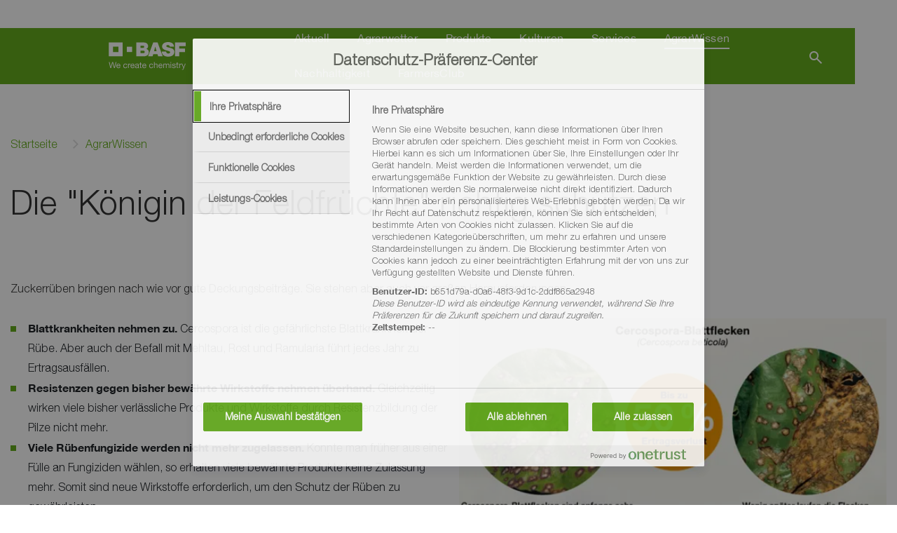

--- FILE ---
content_type: text/html;charset=utf-8
request_url: https://www.agrar.basf.de/de/AgrarWissen/AgrarWissen/Rueben/Blattgesunde-Rueben/
body_size: 12723
content:
<!doctype html> <html lang="de-DE"> <head> <meta charset="utf-8"> <meta http-equiv="x-ua-compatible" content="ie=edge"/> <meta name="google-site-verification" content="eLOt2a4pxANbEzM3WoV6yx0dzPr3G4OMKn1CmC0lsfU"/> <meta name="robots" content="index, follow"/> <title>Die &#34;Königin der Feldfrüchte&#34; richtig schützen</title> <meta name="viewport" content="width=device-width, initial-scale=1, shrink-to-fit=no"> <meta name="description" content="Als verlässlicher Partner der Landwirtschaft bieten wir mit unseren Produkten und Services ein rundes Portfolio zum Pflanzenschutz, mit dem Sie Ertrag und Qualität Ihrer Erzeugnisse nachhaltig verbessern." /> <meta property="og:description" content="Als verlässlicher Partner der Landwirtschaft bieten wir mit unseren Produkten und Services ein rundes Portfolio zum Pflanzenschutz, mit dem Sie Ertrag und Qualität Ihrer Erzeugnisse nachhaltig verbessern." /> <meta name="title" content="Die &#34;Königin der Feldfrüchte&#34; richtig schützen" /> <meta name="keywords" content="" /> <meta property="og:title" content="Die &#34;Königin der Feldfrüchte&#34; richtig schützen" /> <meta property="og:type" content="article" /> <meta property="og:url" content="https://www.agrar.basf.de/de/AgrarWissen/AgrarWissen/Rueben/Blattgesunde-Rueben/" /> <meta property="og:image" content="https://www.agrar.basf.de/Bilder/Header/agricultural-solutions_1540x866.jpg" /> <meta name="twitter:card" content="summary_large_image" /> <meta name="twitter:site" content="@BASFAgro" /> <meta name="twitter:creator" content="@BASFAgro" /> <meta name="twitter:title" content="Die &#34;Königin der Feldfrüchte&#34; richtig schützen" /> <meta name="twitter:description" content="Als verlässlicher Partner der Landwirtschaft bieten wir mit unseren Produkten und Services ein rundes Portfolio zum Pflanzenschutz, mit dem Sie Ertrag und Qualität Ihrer Erzeugnisse nachhaltig verbessern." /> <meta name="twitter:image" content="https://www.agrar.basf.de/Bilder/Header/agricultural-solutions_1540x866.jpg" /> <link rel="canonical" href="https://www.agrar.basf.de/de/AgrarWissen/AgrarWissen/Rueben/Blattgesunde-Rueben/" /> <link rel="shortcut icon" href="../../../../../resources/images/favicons/favicon.ico"/> <link rel="apple-touch-icon" sizes="180x180" href="../../../../../resources/images/favicons/apple_touch_icon.png"/> <link rel="android-touch-icon" sizes="180x180" href="../../../../../resources/images/favicons/apple_touch_icon.png" /> <link rel="icon" type="image/png" sizes="32x32" href="../../../../../resources/images/favicons/favicon_32x32.png"/> <link rel="icon" type="image/png" sizes="16x16" href="../../../../../resources/images/favicons/favicon_16x16.png"/> <link rel="mask-icon" href="../../../../../resources/images/favicons/safari_pinned_tab.svg" color="#65ac1e"/> <meta name="msapplication-TileColor" content="#65ac1e"/> <meta name="msapplication-square70x70logo" content="../../../../../resources/images/favicons/mstile_70x70.png"/> <meta name="msapplication-square150x150logo" content="../../../../../resources/images/favicons/mstile_150x150.png"/> <meta name="msapplication-TileImage" content="../../../../../resources/images/favicons/mstile_150x150.png"/> <meta name="msapplication-config" content="none"/> <script> if (!Object.entries) { Object.entries = function( obj ){ var ownProps = Object.keys( obj ), i = ownProps.length, resArray = new Array(i); while (i--) resArray[i] = [ownProps[i], obj[ownProps[i]]]; return resArray; }; } /* missing forEach on NodeList for IE11 */ if (window.NodeList && !NodeList.prototype.forEach) { NodeList.prototype.forEach = Array.prototype.forEach; } </script> <script>var loadModules = []</script> <link rel="preload" href="../../../../../resources/css/styles.css.css?1750171655482" as="style"> <link rel="stylesheet" href="../../../../../resources/css/styles.css.css?1750171655482"> <link rel="preload" href="../../../../../resources/css/vueCss.css?1750171655503" as="style"> <link rel="stylesheet" href="../../../../../resources/css/vueCss.css?1750171655503"> <link rel="alternate" href="https://www.agrar.basf.de/de/AgrarWissen/AgrarWissen/Rueben/Blattgesunde-Rueben/" hreflang="de" /> <link rel="alternate" href="https://www.agrar.basf.de/de/AgrarWissen/AgrarWissen/Rueben/Blattgesunde-Rueben/" hreflang="x-default" /> </head> <body class="theme-light-green " data-fevUrl="/technical-deploy/fev/index.json?1761967505005" data-fevId="DE_DE_701467" data-fevTheme="light-green" > <header> <div class="MainNavigation vue-Component" data-title="Agricultural Solutions" data-linkHomepage="../../../.." data-linkLogo="../../../../../resources/images/logo.svg" data-linkWeatherPage="" data-linkVirtualFarm="" data-isMaintenancePage="false" data-searchAction="../../../../search.html" data-sspServicesLinkUrl='/de/Services/Regionalberatung/' data-logoutRedirectUrl='/de/Services/Regionalberatung/' data-navigation="[{&quot;showUnauthenticated&quot;:false,&quot;children&quot;:[{&quot;showUnauthenticated&quot;:false,&quot;children&quot;:[],&quot;isVirtualFarm&quot;:false,&quot;showAuthenticated&quot;:false,&quot;teasers&quot;:[],&quot;label&quot;:&quot;Veranstaltungen&quot;,&quot;isActive&quot;:false,&quot;url&quot;:&quot;/de/Aktuell/Veranstaltungen/Uebersicht.html&quot;},{&quot;showUnauthenticated&quot;:false,&quot;children&quot;:[],&quot;isVirtualFarm&quot;:false,&quot;showAuthenticated&quot;:false,&quot;teasers&quot;:[],&quot;label&quot;:&quot;Presse&quot;,&quot;isActive&quot;:false,&quot;url&quot;:&quot;/de/Aktuell/Presse/&quot;},{&quot;showUnauthenticated&quot;:false,&quot;children&quot;:[{&quot;showUnauthenticated&quot;:false,&quot;children&quot;:[],&quot;isVirtualFarm&quot;:false,&quot;showAuthenticated&quot;:false,&quot;teasers&quot;:[],&quot;label&quot;:&quot;Wichtigster Beruf auf der Erde&quot;,&quot;isActive&quot;:false,&quot;url&quot;:&quot;/de/Aktuell/Wichtigster-Beruf-auf-der-Erde/Wichtigster-Beruf-auf-der-Erde/&quot;},{&quot;showUnauthenticated&quot;:false,&quot;children&quot;:[],&quot;isVirtualFarm&quot;:false,&quot;showAuthenticated&quot;:false,&quot;teasers&quot;:[],&quot;label&quot;:&quot;Wettbewerb&quot;,&quot;isActive&quot;:false,&quot;url&quot;:&quot;/de/Aktuell/Wichtigster-Beruf-auf-der-Erde/Wettbewerb/&quot;},{&quot;showUnauthenticated&quot;:false,&quot;children&quot;:[],&quot;isVirtualFarm&quot;:false,&quot;showAuthenticated&quot;:false,&quot;teasers&quot;:[],&quot;label&quot;:&quot;Rückblick&quot;,&quot;isActive&quot;:false,&quot;url&quot;:&quot;/de/Aktuell/Wichtigster-Beruf-auf-der-Erde/R%C3%BCckblick/&quot;}],&quot;isVirtualFarm&quot;:false,&quot;showAuthenticated&quot;:false,&quot;teasers&quot;:[],&quot;label&quot;:&quot;Wichtigster Beruf auf der Erde&quot;,&quot;isActive&quot;:false,&quot;url&quot;:&quot;/de/Aktuell/Wichtigster-Beruf-auf-der-Erde/Wichtigster-Beruf-auf-der-Erde/&quot;}],&quot;isVirtualFarm&quot;:false,&quot;showAuthenticated&quot;:false,&quot;teasers&quot;:[{&quot;linkAuthenticated&quot;:&quot;&quot;,&quot;linkNewWindow&quot;:&quot;false&quot;,&quot;linkAuthenticatedNewWindow&quot;:&quot;false&quot;,&quot;link&quot;:&quot;/de/Aktuell/Veranstaltungen/Uebersicht.html&quot;,&quot;text&quot;:&quot;<p>Aktuelle Veranstaltungen und Fachtagungen zu Ihren angebauten Kulturen vor Ort.<\/p>&quot;,&quot;headline&quot;:&quot;Veranstaltungen&quot;,&quot;picture&quot;:&quot;\n\n\n\n\n\n\n\n\n\n\n\n\n<picture>\n\t\n\t\n\t\n\t\n\t\n\t\t<source\n\t type=\&quot;image/webp\&quot;\n\t \n\t \tsizes=\&quot;(min-width: 1200px) 263px, (min-width: 992px) calc(25vw - 45px), (min-width: 768px) calc(25vw - 30px), (min-width: 576px) calc(50vw - 30px), calc(100vw - 30px)\&quot;\n\t \tsrcset=\&quot;\n/Bilder/Header/veranstaltungen_1540x866_webp.webp?1702651446703 1540w, /Bilder/Header/veranstaltungen_1200x675_webp.webp?1702651446703 1200w, /Bilder/Header/veranstaltungen_1000x563_webp.webp?1702651446703 1000w, /Bilder/Header/veranstaltungen_850x478_webp.webp?1702651446703 850w, /Bilder/Header/veranstaltungen_750x422_webp.webp?1702651446703 750w, /Bilder/Header/veranstaltungen_700x394_webp.webp?1702651446703 700w, /Bilder/Header/veranstaltungen_560x315_webp.webp?1702651446703 560w, /Bilder/Header/veranstaltungen_480x270_webp.webp?1702651446703 480w, /Bilder/Header/veranstaltungen_360x203_webp.webp?1702651446703 360w, /Bilder/Header/veranstaltungen_230x129_webp.webp?1702651446703 230w\&quot;\n\t \n\t />\n\t\n\t<img \n\t\t\n\t\tsrcset=\&quot;\n/Bilder/Header/veranstaltungen_1540x866.jpg?1702651446703 1540w, /Bilder/Header/veranstaltungen_1200x675.jpg?1702651446703 1200w, /Bilder/Header/veranstaltungen_1000x563.jpg?1702651446703 1000w, /Bilder/Header/veranstaltungen_850x478.jpg?1702651446703 850w, /Bilder/Header/veranstaltungen_750x422.jpg?1702651446703 750w, /Bilder/Header/veranstaltungen_700x394.jpg?1702651446703 700w, /Bilder/Header/veranstaltungen_560x315.jpg?1702651446703 560w, /Bilder/Header/veranstaltungen_480x270.jpg?1702651446703 480w, /Bilder/Header/veranstaltungen_360x203.jpg?1702651446703 360w, /Bilder/Header/veranstaltungen_230x129.jpg?1702651446703 230w\&quot; \n\t\tsizes=\&quot;(min-width: 1200px) 263px, (min-width: 992px) calc(25vw - 45px), (min-width: 768px) calc(25vw - 30px), (min-width: 576px) calc(50vw - 30px), calc(100vw - 30px)\&quot;\n\t\t\n\t\tsrc=\&quot;/Bilder/Header/veranstaltungen_265x149.jpg?1702651446703\&quot;\n\t\talt=\&quot;Veranstaltungen\&quot;\n\t\tclass=\&quot;h-auto\&quot;\n\t\t loading=\&quot;lazy\&quot; \n\t\twidth=\&quot;100%\&quot;\n\t\theight=\&quot;100%\&quot;\n\t/>\n<\/picture>\n&quot;}],&quot;label&quot;:&quot;Aktuell&quot;,&quot;isActive&quot;:false,&quot;url&quot;:&quot;/de/Aktuell/&quot;},{&quot;showUnauthenticated&quot;:false,&quot;children&quot;:[{&quot;showUnauthenticated&quot;:false,&quot;children&quot;:[],&quot;isVirtualFarm&quot;:false,&quot;showAuthenticated&quot;:false,&quot;teasers&quot;:[],&quot;label&quot;:&quot;Wetterprognose&quot;,&quot;isActive&quot;:false,&quot;url&quot;:&quot;/de/Agrarwetter/Wetterprognose/&quot;},{&quot;showUnauthenticated&quot;:false,&quot;children&quot;:[],&quot;isVirtualFarm&quot;:false,&quot;showAuthenticated&quot;:false,&quot;teasers&quot;:[],&quot;label&quot;:&quot;Wetterkarten&quot;,&quot;isActive&quot;:false,&quot;url&quot;:&quot;/de/Agrarwetter/Wetterkarte/&quot;}],&quot;isVirtualFarm&quot;:false,&quot;showAuthenticated&quot;:false,&quot;teasers&quot;:[{&quot;linkAuthenticated&quot;:&quot;&quot;,&quot;linkNewWindow&quot;:&quot;false&quot;,&quot;linkAuthenticatedNewWindow&quot;:&quot;false&quot;,&quot;link&quot;:&quot;/de/Agrarwetter/Wetterprognose/&quot;,&quot;text&quot;:&quot;<p>Agrarwetter in der 2-Wochen-Ansicht<\/p>&quot;,&quot;headline&quot;:&quot;Wetterprognose&quot;,&quot;picture&quot;:&quot;\n\n\n\n\n\n\n\n\n\n\n\n\n<picture>\n\t\n\t\n\t\n\t\n\t\n\t\t<source\n\t type=\&quot;image/webp\&quot;\n\t \n\t \tsizes=\&quot;(min-width: 1200px) 263px, (min-width: 992px) calc(25vw - 45px), (min-width: 768px) calc(25vw - 30px), (min-width: 576px) calc(50vw - 30px), calc(100vw - 30px)\&quot;\n\t \tsrcset=\&quot;\n/Bilder/Header/wetter_1540x866_webp.webp?1686668920182 1540w, /Bilder/Header/wetter_1200x675_webp.webp?1686668920182 1200w, /Bilder/Header/wetter_1000x563_webp.webp?1686668920182 1000w, /Bilder/Header/wetter_850x478_webp.webp?1686668920182 850w, /Bilder/Header/wetter_750x422_webp.webp?1686668920182 750w, /Bilder/Header/wetter_700x394_webp.webp?1686668920182 700w, /Bilder/Header/wetter_560x315_webp.webp?1686668920182 560w, /Bilder/Header/wetter_480x270_webp.webp?1686668920182 480w, /Bilder/Header/wetter_360x203_webp.webp?1686668920182 360w, /Bilder/Header/wetter_230x129_webp.webp?1686668920182 230w\&quot;\n\t \n\t />\n\t\n\t<img \n\t\t\n\t\tsrcset=\&quot;\n/Bilder/Header/wetter_1540x866.jpg?1686668920182 1540w, /Bilder/Header/wetter_1200x675.jpg?1686668920182 1200w, /Bilder/Header/wetter_1000x563.jpg?1686668920182 1000w, /Bilder/Header/wetter_850x478.jpg?1686668920182 850w, /Bilder/Header/wetter_750x422.jpg?1686668920182 750w, /Bilder/Header/wetter_700x394.jpg?1686668920182 700w, /Bilder/Header/wetter_560x315.jpg?1686668920182 560w, /Bilder/Header/wetter_480x270.jpg?1686668920182 480w, /Bilder/Header/wetter_360x203.jpg?1686668920182 360w, /Bilder/Header/wetter_230x129.jpg?1686668920182 230w\&quot; \n\t\tsizes=\&quot;(min-width: 1200px) 263px, (min-width: 992px) calc(25vw - 45px), (min-width: 768px) calc(25vw - 30px), (min-width: 576px) calc(50vw - 30px), calc(100vw - 30px)\&quot;\n\t\t\n\t\tsrc=\&quot;/Bilder/Header/wetter_265x149.jpg?1686668920182\&quot;\n\t\talt=\&quot;Wetterprognose\&quot;\n\t\tclass=\&quot;h-auto\&quot;\n\t\t loading=\&quot;lazy\&quot; \n\t\twidth=\&quot;100%\&quot;\n\t\theight=\&quot;100%\&quot;\n\t/>\n<\/picture>\n&quot;},{&quot;linkAuthenticated&quot;:&quot;&quot;,&quot;linkNewWindow&quot;:&quot;false&quot;,&quot;linkAuthenticatedNewWindow&quot;:&quot;false&quot;,&quot;link&quot;:&quot;/de/Agrarwetter/Wetterkarte/&quot;,&quot;text&quot;:&quot;<p>Wetterkarten mit detaillierten Informationen<\/p>&quot;,&quot;headline&quot;:&quot;Wetterkarten&quot;,&quot;picture&quot;:&quot;\n\n\n\n\n\n\n\n\n\n\n\n\n<picture>\n\t\n\t\n\t\n\t\n\t\n\t\t<source\n\t type=\&quot;image/webp\&quot;\n\t \n\t \tsizes=\&quot;(min-width: 1200px) 263px, (min-width: 992px) calc(25vw - 45px), (min-width: 768px) calc(25vw - 30px), (min-width: 576px) calc(50vw - 30px), calc(100vw - 30px)\&quot;\n\t \tsrcset=\&quot;\n/Bilder/Services/wetterkarten_1540x866_webp.webp?1678853340893 1540w, /Bilder/Services/wetterkarten_1200x675_webp.webp?1678853340893 1200w, /Bilder/Services/wetterkarten_1000x563_webp.webp?1678853340893 1000w, /Bilder/Services/wetterkarten_850x478_webp.webp?1678853340893 850w, /Bilder/Services/wetterkarten_750x422_webp.webp?1678853340893 750w, /Bilder/Services/wetterkarten_700x394_webp.webp?1678853340893 700w, /Bilder/Services/wetterkarten_560x315_webp.webp?1678853340893 560w, /Bilder/Services/wetterkarten_480x270_webp.webp?1678853340893 480w, /Bilder/Services/wetterkarten_360x203_webp.webp?1678853340893 360w, /Bilder/Services/wetterkarten_230x129_webp.webp?1678853340893 230w\&quot;\n\t \n\t />\n\t\n\t<img \n\t\t\n\t\tsrcset=\&quot;\n/Bilder/Services/wetterkarten_1540x866.jpg?1678853340893 1540w, /Bilder/Services/wetterkarten_1200x675.jpg?1678853340893 1200w, /Bilder/Services/wetterkarten_1000x563.jpg?1678853340893 1000w, /Bilder/Services/wetterkarten_850x478.jpg?1678853340893 850w, /Bilder/Services/wetterkarten_750x422.jpg?1678853340893 750w, /Bilder/Services/wetterkarten_700x394.jpg?1678853340893 700w, /Bilder/Services/wetterkarten_560x315.jpg?1678853340893 560w, /Bilder/Services/wetterkarten_480x270.jpg?1678853340893 480w, /Bilder/Services/wetterkarten_360x203.jpg?1678853340893 360w, /Bilder/Services/wetterkarten_230x129.jpg?1678853340893 230w\&quot; \n\t\tsizes=\&quot;(min-width: 1200px) 263px, (min-width: 992px) calc(25vw - 45px), (min-width: 768px) calc(25vw - 30px), (min-width: 576px) calc(50vw - 30px), calc(100vw - 30px)\&quot;\n\t\t\n\t\tsrc=\&quot;/Bilder/Services/wetterkarten_265x149.jpg?1678853340893\&quot;\n\t\talt=\&quot;Wetterkarten\&quot;\n\t\tclass=\&quot;h-auto\&quot;\n\t\t loading=\&quot;lazy\&quot; \n\t\twidth=\&quot;100%\&quot;\n\t\theight=\&quot;100%\&quot;\n\t/>\n<\/picture>\n&quot;}],&quot;label&quot;:&quot;Agrarwetter&quot;,&quot;isActive&quot;:false,&quot;url&quot;:&quot;/de/Agrarwetter/&quot;},{&quot;showUnauthenticated&quot;:false,&quot;children&quot;:[{&quot;showUnauthenticated&quot;:false,&quot;children&quot;:[{&quot;showUnauthenticated&quot;:false,&quot;children&quot;:[],&quot;isVirtualFarm&quot;:false,&quot;showAuthenticated&quot;:false,&quot;teasers&quot;:[],&quot;label&quot;:&quot;Beizmittel&quot;,&quot;isActive&quot;:false,&quot;url&quot;:&quot;/de/Produkte/Produktdetails/Beizmittel/&quot;},{&quot;showUnauthenticated&quot;:false,&quot;children&quot;:[],&quot;isVirtualFarm&quot;:false,&quot;showAuthenticated&quot;:false,&quot;teasers&quot;:[],&quot;label&quot;:&quot;Biologische Kontrolle&quot;,&quot;isActive&quot;:false,&quot;url&quot;:&quot;/de/Produkte/Produktdetails/Biologische-Kontrolle/&quot;},{&quot;showUnauthenticated&quot;:false,&quot;children&quot;:[],&quot;isVirtualFarm&quot;:false,&quot;showAuthenticated&quot;:false,&quot;teasers&quot;:[],&quot;label&quot;:&quot;Fungizid&quot;,&quot;isActive&quot;:false,&quot;url&quot;:&quot;/de/Produkte/Produktdetails/Fungizid/&quot;},{&quot;showUnauthenticated&quot;:false,&quot;children&quot;:[],&quot;isVirtualFarm&quot;:false,&quot;showAuthenticated&quot;:false,&quot;teasers&quot;:[],&quot;label&quot;:&quot;Herbizid&quot;,&quot;isActive&quot;:false,&quot;url&quot;:&quot;/de/Produkte/Produktdetails/Herbizid/&quot;},{&quot;showUnauthenticated&quot;:false,&quot;children&quot;:[],&quot;isVirtualFarm&quot;:false,&quot;showAuthenticated&quot;:false,&quot;teasers&quot;:[],&quot;label&quot;:&quot;Impfmittel&quot;,&quot;isActive&quot;:false,&quot;url&quot;:&quot;/de/Produkte/Produktdetails/Impfmittel/&quot;},{&quot;showUnauthenticated&quot;:false,&quot;children&quot;:[],&quot;isVirtualFarm&quot;:false,&quot;showAuthenticated&quot;:false,&quot;teasers&quot;:[],&quot;label&quot;:&quot;Insektizid&quot;,&quot;isActive&quot;:false,&quot;url&quot;:&quot;/de/Produkte/Produktdetails/Insektizid/&quot;},{&quot;showUnauthenticated&quot;:false,&quot;children&quot;:[],&quot;isVirtualFarm&quot;:false,&quot;showAuthenticated&quot;:false,&quot;teasers&quot;:[],&quot;label&quot;:&quot;Pheromon&quot;,&quot;isActive&quot;:false,&quot;url&quot;:&quot;/de/Produkte/Produktdetails/Pheromon/&quot;},{&quot;showUnauthenticated&quot;:false,&quot;children&quot;:[],&quot;isVirtualFarm&quot;:false,&quot;showAuthenticated&quot;:false,&quot;teasers&quot;:[],&quot;label&quot;:&quot;Rodentizid&quot;,&quot;isActive&quot;:false,&quot;url&quot;:&quot;/de/Produkte/Produktdetails/Rodentizid/&quot;},{&quot;showUnauthenticated&quot;:false,&quot;children&quot;:[],&quot;isVirtualFarm&quot;:false,&quot;showAuthenticated&quot;:false,&quot;teasers&quot;:[],&quot;label&quot;:&quot;Saatgut&quot;,&quot;isActive&quot;:false,&quot;url&quot;:&quot;/de/Produkte/Produktdetails/Saatgut/&quot;},{&quot;showUnauthenticated&quot;:false,&quot;children&quot;:[],&quot;isVirtualFarm&quot;:false,&quot;showAuthenticated&quot;:false,&quot;teasers&quot;:[],&quot;label&quot;:&quot;Stickstoff-Management&quot;,&quot;isActive&quot;:false,&quot;url&quot;:&quot;/de/Produkte/Produktdetails/Stickstoff-Management/&quot;},{&quot;showUnauthenticated&quot;:false,&quot;children&quot;:[],&quot;isVirtualFarm&quot;:false,&quot;showAuthenticated&quot;:false,&quot;teasers&quot;:[],&quot;label&quot;:&quot;Wachstumsregler&quot;,&quot;isActive&quot;:false,&quot;url&quot;:&quot;/de/Produkte/Produktdetails/Wachstumsregler/&quot;}],&quot;isVirtualFarm&quot;:false,&quot;showAuthenticated&quot;:false,&quot;teasers&quot;:[],&quot;label&quot;:&quot;Produktsuche&quot;,&quot;isActive&quot;:false,&quot;url&quot;:&quot;/de/Produkte/Produktdetails/&quot;},{&quot;showUnauthenticated&quot;:false,&quot;children&quot;:[],&quot;isVirtualFarm&quot;:false,&quot;showAuthenticated&quot;:false,&quot;teasers&quot;:[],&quot;label&quot;:&quot;Produkt-Downloads&quot;,&quot;isActive&quot;:false,&quot;url&quot;:&quot;/de/Produkte/Produkt-Downloads/Produkt-Downloads.html&quot;},{&quot;showUnauthenticated&quot;:false,&quot;children&quot;:[],&quot;isVirtualFarm&quot;:false,&quot;showAuthenticated&quot;:false,&quot;teasers&quot;:[],&quot;label&quot;:&quot;InVigor® Rapssaatgut&quot;,&quot;isActive&quot;:false,&quot;url&quot;:&quot;/de/Produkte/InVigor/&quot;},{&quot;showUnauthenticated&quot;:false,&quot;newWindow&quot;:true,&quot;children&quot;:[],&quot;isVirtualFarm&quot;:false,&quot;showAuthenticated&quot;:false,&quot;teasers&quot;:[],&quot;label&quot;:&quot;xarvio® Digital Farming Solutions&quot;,&quot;isActive&quot;:false,&quot;url&quot;:&quot;https://www.xarvio.com/de/de.html&quot;},{&quot;showUnauthenticated&quot;:false,&quot;newWindow&quot;:true,&quot;children&quot;:[],&quot;isVirtualFarm&quot;:false,&quot;showAuthenticated&quot;:false,&quot;teasers&quot;:[],&quot;label&quot;:&quot;Nunhems Gemüsesaatgut&quot;,&quot;isActive&quot;:false,&quot;url&quot;:&quot;https://www.nunhems.com/de/de&quot;}],&quot;isVirtualFarm&quot;:false,&quot;showAuthenticated&quot;:false,&quot;teasers&quot;:[{&quot;linkAuthenticated&quot;:&quot;&quot;,&quot;linkNewWindow&quot;:&quot;false&quot;,&quot;linkAuthenticatedNewWindow&quot;:&quot;false&quot;,&quot;link&quot;:&quot;/de/Produkte/Produktdetails/&quot;,&quot;text&quot;:&quot;<p>Alle Produkte auf einen Blick<\/p>&quot;,&quot;headline&quot;:&quot;Produktsuche&quot;,&quot;picture&quot;:&quot;\n\n\n\n\n\n\n\n\n\n\n\n\n<picture>\n\t\n\t\n\t\n\t\n\t\n\t\t<source\n\t type=\&quot;image/webp\&quot;\n\t \n\t \tsizes=\&quot;(min-width: 1200px) 263px, (min-width: 992px) calc(25vw - 45px), (min-width: 768px) calc(25vw - 30px), (min-width: 576px) calc(50vw - 30px), calc(100vw - 30px)\&quot;\n\t \tsrcset=\&quot;\n/Bilder/Produkte/produkt-suche_1540x866_webp.webp?1678844504956 1540w, /Bilder/Produkte/produkt-suche_1200x675_webp.webp?1678844504956 1200w, /Bilder/Produkte/produkt-suche_1000x563_webp.webp?1678844504956 1000w, /Bilder/Produkte/produkt-suche_850x478_webp.webp?1678844504956 850w, /Bilder/Produkte/produkt-suche_750x422_webp.webp?1678844504956 750w, /Bilder/Produkte/produkt-suche_700x394_webp.webp?1678844504956 700w, /Bilder/Produkte/produkt-suche_560x315_webp.webp?1678844504956 560w, /Bilder/Produkte/produkt-suche_480x270_webp.webp?1678844504956 480w, /Bilder/Produkte/produkt-suche_360x203_webp.webp?1678844504956 360w, /Bilder/Produkte/produkt-suche_230x129_webp.webp?1678844504956 230w\&quot;\n\t \n\t />\n\t\n\t<img \n\t\t\n\t\tsrcset=\&quot;\n/Bilder/Produkte/produkt-suche_1540x866.jpg?1678844504956 1540w, /Bilder/Produkte/produkt-suche_1200x675.jpg?1678844504956 1200w, /Bilder/Produkte/produkt-suche_1000x563.jpg?1678844504956 1000w, /Bilder/Produkte/produkt-suche_850x478.jpg?1678844504956 850w, /Bilder/Produkte/produkt-suche_750x422.jpg?1678844504956 750w, /Bilder/Produkte/produkt-suche_700x394.jpg?1678844504956 700w, /Bilder/Produkte/produkt-suche_560x315.jpg?1678844504956 560w, /Bilder/Produkte/produkt-suche_480x270.jpg?1678844504956 480w, /Bilder/Produkte/produkt-suche_360x203.jpg?1678844504956 360w, /Bilder/Produkte/produkt-suche_230x129.jpg?1678844504956 230w\&quot; \n\t\tsizes=\&quot;(min-width: 1200px) 263px, (min-width: 992px) calc(25vw - 45px), (min-width: 768px) calc(25vw - 30px), (min-width: 576px) calc(50vw - 30px), calc(100vw - 30px)\&quot;\n\t\t\n\t\tsrc=\&quot;/Bilder/Produkte/produkt-suche_265x149.jpg?1678844504956\&quot;\n\t\talt=\&quot;Produktsuche\&quot;\n\t\tclass=\&quot;h-auto\&quot;\n\t\t loading=\&quot;lazy\&quot; \n\t\twidth=\&quot;100%\&quot;\n\t\theight=\&quot;100%\&quot;\n\t/>\n<\/picture>\n&quot;}],&quot;label&quot;:&quot;Produkte&quot;,&quot;isActive&quot;:false,&quot;url&quot;:&quot;/de/Produkte/&quot;},{&quot;showUnauthenticated&quot;:false,&quot;children&quot;:[{&quot;showUnauthenticated&quot;:false,&quot;children&quot;:[{&quot;showUnauthenticated&quot;:false,&quot;children&quot;:[],&quot;isVirtualFarm&quot;:false,&quot;showAuthenticated&quot;:false,&quot;teasers&quot;:[],&quot;label&quot;:&quot;Blattgemüse&quot;,&quot;isActive&quot;:false,&quot;url&quot;:&quot;/de/Kulturen/Gemuese/Blattgemuese/&quot;},{&quot;showUnauthenticated&quot;:false,&quot;children&quot;:[],&quot;isVirtualFarm&quot;:false,&quot;showAuthenticated&quot;:false,&quot;teasers&quot;:[],&quot;label&quot;:&quot;Fruchtgemüse&quot;,&quot;isActive&quot;:false,&quot;url&quot;:&quot;/de/Kulturen/Gemuese/Fruchtgemuese/&quot;},{&quot;showUnauthenticated&quot;:false,&quot;children&quot;:[],&quot;isVirtualFarm&quot;:false,&quot;showAuthenticated&quot;:false,&quot;teasers&quot;:[],&quot;label&quot;:&quot;Gemüsepflanzen, Jungpflanzenanzucht&quot;,&quot;isActive&quot;:false,&quot;url&quot;:&quot;/de/Kulturen/Gemuese/Gemuesepflanzen-Jungpflanzenanzucht/&quot;},{&quot;showUnauthenticated&quot;:false,&quot;children&quot;:[],&quot;isVirtualFarm&quot;:false,&quot;showAuthenticated&quot;:false,&quot;teasers&quot;:[],&quot;label&quot;:&quot;Halm- und Stängelgemüse&quot;,&quot;isActive&quot;:false,&quot;url&quot;:&quot;/de/Kulturen/Gemuese/Halm-und-Staengelgemuese/&quot;},{&quot;showUnauthenticated&quot;:false,&quot;children&quot;:[],&quot;isVirtualFarm&quot;:false,&quot;showAuthenticated&quot;:false,&quot;teasers&quot;:[],&quot;label&quot;:&quot;Kohl&quot;,&quot;isActive&quot;:false,&quot;url&quot;:&quot;/de/Kulturen/Gemuese/Kohl/&quot;},{&quot;showUnauthenticated&quot;:false,&quot;children&quot;:[],&quot;isVirtualFarm&quot;:false,&quot;showAuthenticated&quot;:false,&quot;teasers&quot;:[],&quot;label&quot;:&quot;Kürbisgewächse&quot;,&quot;isActive&quot;:false,&quot;url&quot;:&quot;/de/Kulturen/Gemuese/Kuerbisgewaechse/&quot;},{&quot;showUnauthenticated&quot;:false,&quot;children&quot;:[],&quot;isVirtualFarm&quot;:false,&quot;showAuthenticated&quot;:false,&quot;teasers&quot;:[],&quot;label&quot;:&quot;Wurzel- und Knollengemüse&quot;,&quot;isActive&quot;:false,&quot;url&quot;:&quot;/de/Kulturen/Gemuese/Wurzel-und-Knollengemuese/&quot;},{&quot;showUnauthenticated&quot;:false,&quot;children&quot;:[],&quot;isVirtualFarm&quot;:false,&quot;showAuthenticated&quot;:false,&quot;teasers&quot;:[],&quot;label&quot;:&quot;Zwiebelgemüse&quot;,&quot;isActive&quot;:false,&quot;url&quot;:&quot;/de/Kulturen/Gemuese/Zwiebelgemuese/&quot;}],&quot;isVirtualFarm&quot;:false,&quot;showAuthenticated&quot;:false,&quot;teasers&quot;:[],&quot;label&quot;:&quot;Gemüse&quot;,&quot;isActive&quot;:false,&quot;url&quot;:&quot;/de/Kulturen/Gemuese/&quot;},{&quot;showUnauthenticated&quot;:false,&quot;children&quot;:[{&quot;showUnauthenticated&quot;:false,&quot;children&quot;:[],&quot;isVirtualFarm&quot;:false,&quot;showAuthenticated&quot;:false,&quot;teasers&quot;:[],&quot;label&quot;:&quot;Dinkel&quot;,&quot;isActive&quot;:false,&quot;url&quot;:&quot;/de/Kulturen/Getreide/Dinkel/&quot;},{&quot;showUnauthenticated&quot;:false,&quot;children&quot;:[],&quot;isVirtualFarm&quot;:false,&quot;showAuthenticated&quot;:false,&quot;teasers&quot;:[],&quot;label&quot;:&quot;Gerste&quot;,&quot;isActive&quot;:false,&quot;url&quot;:&quot;/de/Kulturen/Getreide/Gerste/&quot;},{&quot;showUnauthenticated&quot;:false,&quot;children&quot;:[],&quot;isVirtualFarm&quot;:false,&quot;showAuthenticated&quot;:false,&quot;teasers&quot;:[],&quot;label&quot;:&quot;Hafer&quot;,&quot;isActive&quot;:false,&quot;url&quot;:&quot;/de/Kulturen/Getreide/Hafer/&quot;},{&quot;showUnauthenticated&quot;:false,&quot;children&quot;:[],&quot;isVirtualFarm&quot;:false,&quot;showAuthenticated&quot;:false,&quot;teasers&quot;:[],&quot;label&quot;:&quot;Hirse&quot;,&quot;isActive&quot;:false,&quot;url&quot;:&quot;/de/Kulturen/Getreide/Hirse/&quot;},{&quot;showUnauthenticated&quot;:false,&quot;children&quot;:[],&quot;isVirtualFarm&quot;:false,&quot;showAuthenticated&quot;:false,&quot;teasers&quot;:[],&quot;label&quot;:&quot;Roggen&quot;,&quot;isActive&quot;:false,&quot;url&quot;:&quot;/de/Kulturen/Getreide/Roggen/&quot;},{&quot;showUnauthenticated&quot;:false,&quot;children&quot;:[],&quot;isVirtualFarm&quot;:false,&quot;showAuthenticated&quot;:false,&quot;teasers&quot;:[],&quot;label&quot;:&quot;Triticale&quot;,&quot;isActive&quot;:false,&quot;url&quot;:&quot;/de/Kulturen/Getreide/Triticale/&quot;},{&quot;showUnauthenticated&quot;:false,&quot;children&quot;:[],&quot;isVirtualFarm&quot;:false,&quot;showAuthenticated&quot;:false,&quot;teasers&quot;:[],&quot;label&quot;:&quot;Weizen&quot;,&quot;isActive&quot;:false,&quot;url&quot;:&quot;/de/Kulturen/Getreide/Weizen/&quot;}],&quot;isVirtualFarm&quot;:false,&quot;showAuthenticated&quot;:false,&quot;teasers&quot;:[],&quot;label&quot;:&quot;Getreide&quot;,&quot;isActive&quot;:false,&quot;url&quot;:&quot;/de/Kulturen/Getreide/&quot;},{&quot;showUnauthenticated&quot;:false,&quot;children&quot;:[],&quot;isVirtualFarm&quot;:false,&quot;showAuthenticated&quot;:false,&quot;teasers&quot;:[],&quot;label&quot;:&quot;Hopfen&quot;,&quot;isActive&quot;:false,&quot;url&quot;:&quot;/de/Kulturen/Hopfen/&quot;},{&quot;showUnauthenticated&quot;:false,&quot;children&quot;:[{&quot;showUnauthenticated&quot;:false,&quot;children&quot;:[],&quot;isVirtualFarm&quot;:false,&quot;showAuthenticated&quot;:false,&quot;teasers&quot;:[],&quot;label&quot;:&quot;Kartoffel&quot;,&quot;isActive&quot;:false,&quot;url&quot;:&quot;/de/Kulturen/Kartoffeln/Kartoffel/&quot;},{&quot;showUnauthenticated&quot;:false,&quot;children&quot;:[],&quot;isVirtualFarm&quot;:false,&quot;showAuthenticated&quot;:false,&quot;teasers&quot;:[],&quot;label&quot;:&quot;Süßkartoffeln&quot;,&quot;isActive&quot;:false,&quot;url&quot;:&quot;/de/Kulturen/Kartoffeln/Suesskartoffeln/&quot;}],&quot;isVirtualFarm&quot;:false,&quot;showAuthenticated&quot;:false,&quot;teasers&quot;:[],&quot;label&quot;:&quot;Kartoffeln&quot;,&quot;isActive&quot;:false,&quot;url&quot;:&quot;/de/Kulturen/Kartoffeln/&quot;},{&quot;showUnauthenticated&quot;:false,&quot;children&quot;:[{&quot;showUnauthenticated&quot;:false,&quot;children&quot;:[],&quot;isVirtualFarm&quot;:false,&quot;showAuthenticated&quot;:false,&quot;teasers&quot;:[],&quot;label&quot;:&quot;Ackerbohnen&quot;,&quot;isActive&quot;:false,&quot;url&quot;:&quot;/de/Kulturen/Leguminosen/Ackerbohnen/&quot;},{&quot;showUnauthenticated&quot;:false,&quot;children&quot;:[],&quot;isVirtualFarm&quot;:false,&quot;showAuthenticated&quot;:false,&quot;teasers&quot;:[],&quot;label&quot;:&quot;Bohnen&quot;,&quot;isActive&quot;:false,&quot;url&quot;:&quot;/de/Kulturen/Leguminosen/Bohnen/&quot;},{&quot;showUnauthenticated&quot;:false,&quot;children&quot;:[],&quot;isVirtualFarm&quot;:false,&quot;showAuthenticated&quot;:false,&quot;teasers&quot;:[],&quot;label&quot;:&quot;Erbsen&quot;,&quot;isActive&quot;:false,&quot;url&quot;:&quot;/de/Kulturen/Leguminosen/Erbsen/&quot;},{&quot;showUnauthenticated&quot;:false,&quot;children&quot;:[],&quot;isVirtualFarm&quot;:false,&quot;showAuthenticated&quot;:false,&quot;teasers&quot;:[],&quot;label&quot;:&quot;Futtererbsen&quot;,&quot;isActive&quot;:false,&quot;url&quot;:&quot;/de/Kulturen/Leguminosen/Futtererbsen/&quot;},{&quot;showUnauthenticated&quot;:false,&quot;children&quot;:[],&quot;isVirtualFarm&quot;:false,&quot;showAuthenticated&quot;:false,&quot;teasers&quot;:[],&quot;label&quot;:&quot;Klee&quot;,&quot;isActive&quot;:false,&quot;url&quot;:&quot;/de/Kulturen/Leguminosen/Klee/&quot;},{&quot;showUnauthenticated&quot;:false,&quot;children&quot;:[],&quot;isVirtualFarm&quot;:false,&quot;showAuthenticated&quot;:false,&quot;teasers&quot;:[],&quot;label&quot;:&quot;Lupinen&quot;,&quot;isActive&quot;:false,&quot;url&quot;:&quot;/de/Kulturen/Leguminosen/Lupinen/&quot;},{&quot;showUnauthenticated&quot;:false,&quot;children&quot;:[],&quot;isVirtualFarm&quot;:false,&quot;showAuthenticated&quot;:false,&quot;teasers&quot;:[],&quot;label&quot;:&quot;Luzerne&quot;,&quot;isActive&quot;:false,&quot;url&quot;:&quot;/de/Kulturen/Leguminosen/Luzerne/&quot;}],&quot;isVirtualFarm&quot;:false,&quot;showAuthenticated&quot;:false,&quot;teasers&quot;:[],&quot;label&quot;:&quot;Leguminosen&quot;,&quot;isActive&quot;:false,&quot;url&quot;:&quot;/de/Kulturen/Leguminosen/&quot;},{&quot;showUnauthenticated&quot;:false,&quot;children&quot;:[],&quot;isVirtualFarm&quot;:false,&quot;showAuthenticated&quot;:false,&quot;teasers&quot;:[],&quot;label&quot;:&quot;Mais&quot;,&quot;isActive&quot;:false,&quot;url&quot;:&quot;/de/Kulturen/Mais/&quot;},{&quot;showUnauthenticated&quot;:false,&quot;children&quot;:[{&quot;showUnauthenticated&quot;:false,&quot;children&quot;:[],&quot;isVirtualFarm&quot;:false,&quot;showAuthenticated&quot;:false,&quot;teasers&quot;:[],&quot;label&quot;:&quot;Beeren&quot;,&quot;isActive&quot;:false,&quot;url&quot;:&quot;/de/Kulturen/Obst/Beeren/&quot;},{&quot;showUnauthenticated&quot;:false,&quot;children&quot;:[],&quot;isVirtualFarm&quot;:false,&quot;showAuthenticated&quot;:false,&quot;teasers&quot;:[],&quot;label&quot;:&quot;Kernobst&quot;,&quot;isActive&quot;:false,&quot;url&quot;:&quot;/de/Kulturen/Obst/Kernobst/&quot;},{&quot;showUnauthenticated&quot;:false,&quot;children&quot;:[],&quot;isVirtualFarm&quot;:false,&quot;showAuthenticated&quot;:false,&quot;teasers&quot;:[],&quot;label&quot;:&quot;Steinobst&quot;,&quot;isActive&quot;:false,&quot;url&quot;:&quot;/de/Kulturen/Obst/Steinobst/&quot;}],&quot;isVirtualFarm&quot;:false,&quot;showAuthenticated&quot;:false,&quot;teasers&quot;:[],&quot;label&quot;:&quot;Obst&quot;,&quot;isActive&quot;:false,&quot;url&quot;:&quot;/de/Kulturen/Obst/&quot;},{&quot;showUnauthenticated&quot;:false,&quot;children&quot;:[{&quot;showUnauthenticated&quot;:false,&quot;children&quot;:[],&quot;isVirtualFarm&quot;:false,&quot;showAuthenticated&quot;:false,&quot;teasers&quot;:[],&quot;label&quot;:&quot;Sommerraps&quot;,&quot;isActive&quot;:false,&quot;url&quot;:&quot;/de/Kulturen/Raps/Sommerraps/&quot;},{&quot;showUnauthenticated&quot;:false,&quot;children&quot;:[],&quot;isVirtualFarm&quot;:false,&quot;showAuthenticated&quot;:false,&quot;teasers&quot;:[],&quot;label&quot;:&quot;Winterraps&quot;,&quot;isActive&quot;:false,&quot;url&quot;:&quot;/de/Kulturen/Raps/Winterraps/&quot;}],&quot;isVirtualFarm&quot;:false,&quot;showAuthenticated&quot;:false,&quot;teasers&quot;:[],&quot;label&quot;:&quot;Raps&quot;,&quot;isActive&quot;:false,&quot;url&quot;:&quot;/de/Kulturen/Raps/&quot;},{&quot;showUnauthenticated&quot;:false,&quot;children&quot;:[],&quot;isVirtualFarm&quot;:false,&quot;showAuthenticated&quot;:false,&quot;teasers&quot;:[],&quot;label&quot;:&quot;Reben&quot;,&quot;isActive&quot;:false,&quot;url&quot;:&quot;/de/Kulturen/Reben/&quot;},{&quot;showUnauthenticated&quot;:false,&quot;children&quot;:[{&quot;showUnauthenticated&quot;:false,&quot;children&quot;:[],&quot;isVirtualFarm&quot;:false,&quot;showAuthenticated&quot;:false,&quot;teasers&quot;:[],&quot;label&quot;:&quot;Futterrübe&quot;,&quot;isActive&quot;:false,&quot;url&quot;:&quot;/de/Kulturen/Rueben/Futterruebe/&quot;},{&quot;showUnauthenticated&quot;:false,&quot;children&quot;:[],&quot;isVirtualFarm&quot;:false,&quot;showAuthenticated&quot;:false,&quot;teasers&quot;:[],&quot;label&quot;:&quot;Zuckerrübe&quot;,&quot;isActive&quot;:false,&quot;url&quot;:&quot;/de/Kulturen/Rueben/Zuckerruebe/&quot;}],&quot;isVirtualFarm&quot;:false,&quot;showAuthenticated&quot;:false,&quot;teasers&quot;:[],&quot;label&quot;:&quot;Rüben&quot;,&quot;isActive&quot;:false,&quot;url&quot;:&quot;/de/Kulturen/Rueben/&quot;}],&quot;isVirtualFarm&quot;:false,&quot;showAuthenticated&quot;:false,&quot;teasers&quot;:[],&quot;label&quot;:&quot;Kulturen&quot;,&quot;isActive&quot;:false,&quot;url&quot;:&quot;/de/Kulturen/&quot;},{&quot;showUnauthenticated&quot;:false,&quot;children&quot;:[{&quot;showUnauthenticated&quot;:false,&quot;children&quot;:[],&quot;isVirtualFarm&quot;:false,&quot;showAuthenticated&quot;:false,&quot;teasers&quot;:[],&quot;label&quot;:&quot;Kontakt&quot;,&quot;isActive&quot;:false,&quot;url&quot;:&quot;/de/Services/Kontakt/&quot;},{&quot;showUnauthenticated&quot;:false,&quot;children&quot;:[],&quot;isVirtualFarm&quot;:false,&quot;showAuthenticated&quot;:false,&quot;teasers&quot;:[],&quot;label&quot;:&quot;Regionalberatung&quot;,&quot;isActive&quot;:false,&quot;url&quot;:&quot;/de/Services/Regionalberatung/&quot;},{&quot;showUnauthenticated&quot;:false,&quot;children&quot;:[],&quot;isVirtualFarm&quot;:false,&quot;showAuthenticated&quot;:false,&quot;teasers&quot;:[],&quot;label&quot;:&quot;E-Learnings&quot;,&quot;isActive&quot;:false,&quot;url&quot;:&quot;/de/Services/E-Learnings/&quot;},{&quot;showUnauthenticated&quot;:false,&quot;newWindow&quot;:true,&quot;children&quot;:[],&quot;isVirtualFarm&quot;:false,&quot;showAuthenticated&quot;:false,&quot;teasers&quot;:[],&quot;label&quot;:&quot;xarvio® Digital Farming Solutions &quot;,&quot;isActive&quot;:false,&quot;url&quot;:&quot;https://www.xarvio.com/de/de/de-lp.html&quot;},{&quot;showUnauthenticated&quot;:false,&quot;newWindow&quot;:true,&quot;children&quot;:[],&quot;isVirtualFarm&quot;:false,&quot;showAuthenticated&quot;:false,&quot;teasers&quot;:[],&quot;label&quot;:&quot;FarmersClub&quot;,&quot;isActive&quot;:false,&quot;url&quot;:&quot;https://farmers-club.basf.de&quot;},{&quot;showUnauthenticated&quot;:false,&quot;children&quot;:[{&quot;showUnauthenticated&quot;:false,&quot;children&quot;:[],&quot;isVirtualFarm&quot;:false,&quot;showAuthenticated&quot;:false,&quot;teasers&quot;:[],&quot;label&quot;:&quot;Mein Profil&quot;,&quot;isActive&quot;:false,&quot;url&quot;:&quot;/de/Services/ssp/Profil/&quot;},{&quot;showUnauthenticated&quot;:false,&quot;children&quot;:[],&quot;isVirtualFarm&quot;:false,&quot;showAuthenticated&quot;:false,&quot;teasers&quot;:[],&quot;label&quot;:&quot;Meine Abonnements&quot;,&quot;isActive&quot;:false,&quot;url&quot;:&quot;/de/Services/ssp/Abonnements/&quot;}],&quot;isVirtualFarm&quot;:false,&quot;showAuthenticated&quot;:true,&quot;teasers&quot;:[],&quot;label&quot;:&quot;Meine Services&quot;,&quot;isActive&quot;:false,&quot;url&quot;:&quot;/de/Services/ssp/&quot;},{&quot;showUnauthenticated&quot;:false,&quot;children&quot;:[],&quot;isVirtualFarm&quot;:false,&quot;showAuthenticated&quot;:false,&quot;teasers&quot;:[],&quot;label&quot;:&quot;Digitaler Pflanzenbau-Assistent &quot;,&quot;isActive&quot;:false,&quot;url&quot;:&quot;/de/Services/AgAssist-App/&quot;},{&quot;showUnauthenticated&quot;:false,&quot;children&quot;:[{&quot;showUnauthenticated&quot;:false,&quot;children&quot;:[],&quot;isVirtualFarm&quot;:false,&quot;showAuthenticated&quot;:false,&quot;teasers&quot;:[],&quot;label&quot;:&quot;Nichtlandwirtschaftliche Schädlinge&quot;,&quot;isActive&quot;:false,&quot;url&quot;:&quot;/de/Services/Schaderreger-Lexikon/Nichtlandwirtschaftliche-Sch%C3%A4dlinge/&quot;}],&quot;isVirtualFarm&quot;:false,&quot;showAuthenticated&quot;:false,&quot;teasers&quot;:[],&quot;label&quot;:&quot;Schaderreger-Lexikon&quot;,&quot;isActive&quot;:false,&quot;url&quot;:&quot;/de/Services/Schaderreger-Lexikon/&quot;},{&quot;showUnauthenticated&quot;:false,&quot;children&quot;:[],&quot;isVirtualFarm&quot;:false,&quot;showAuthenticated&quot;:false,&quot;teasers&quot;:[],&quot;label&quot;:&quot;Downloads&quot;,&quot;isActive&quot;:false,&quot;url&quot;:&quot;/de/Services/Downloads/&quot;},{&quot;showUnauthenticated&quot;:false,&quot;children&quot;:[],&quot;isVirtualFarm&quot;:false,&quot;showAuthenticated&quot;:false,&quot;teasers&quot;:[],&quot;label&quot;:&quot;Laubwandflächen-Rechner&quot;,&quot;isActive&quot;:false,&quot;url&quot;:&quot;/de/Services/LWF-Rechner/&quot;},{&quot;showUnauthenticated&quot;:false,&quot;children&quot;:[],&quot;isVirtualFarm&quot;:false,&quot;showAuthenticated&quot;:false,&quot;teasers&quot;:[],&quot;label&quot;:&quot;Webinare&quot;,&quot;isActive&quot;:false,&quot;url&quot;:&quot;/de/Services/Webinare/&quot;}],&quot;isVirtualFarm&quot;:false,&quot;showAuthenticated&quot;:false,&quot;teasers&quot;:[{&quot;linkAuthenticated&quot;:&quot;&quot;,&quot;linkNewWindow&quot;:&quot;false&quot;,&quot;linkAuthenticatedNewWindow&quot;:&quot;false&quot;,&quot;link&quot;:&quot;/de/Services/Regionalberatung/&quot;,&quot;text&quot;:&quot;<p>Jetzt für den Newsletter anmelden und Geschenk sichern.<\/p>&quot;,&quot;headline&quot;:&quot;Regionalberatung&quot;,&quot;picture&quot;:&quot;\n\n\n\n\n\n\n\n\n\n\n\n\n<picture>\n\t\n\t\n\t\n\t\n\t\n\t\t<source\n\t type=\&quot;image/webp\&quot;\n\t \n\t \tsizes=\&quot;(min-width: 1200px) 263px, (min-width: 992px) calc(25vw - 45px), (min-width: 768px) calc(25vw - 30px), (min-width: 576px) calc(50vw - 30px), calc(100vw - 30px)\&quot;\n\t \tsrcset=\&quot;\n/Bilder/Header/Startseite/Januar/regionalberatung_1540x866_webp.webp?1703870220577 1540w, /Bilder/Header/Startseite/Januar/regionalberatung_1200x675_webp.webp?1703870220577 1200w, /Bilder/Header/Startseite/Januar/regionalberatung_1000x563_webp.webp?1703870220577 1000w, /Bilder/Header/Startseite/Januar/regionalberatung_850x478_webp.webp?1703870220577 850w, /Bilder/Header/Startseite/Januar/regionalberatung_750x422_webp.webp?1703870220577 750w, /Bilder/Header/Startseite/Januar/regionalberatung_700x394_webp.webp?1703870220577 700w, /Bilder/Header/Startseite/Januar/regionalberatung_560x315_webp.webp?1703870220577 560w, /Bilder/Header/Startseite/Januar/regionalberatung_480x270_webp.webp?1703870220577 480w, /Bilder/Header/Startseite/Januar/regionalberatung_360x203_webp.webp?1703870220577 360w, /Bilder/Header/Startseite/Januar/regionalberatung_230x129_webp.webp?1703870220577 230w\&quot;\n\t \n\t />\n\t\n\t<img \n\t\t\n\t\tsrcset=\&quot;\n/Bilder/Header/Startseite/Januar/regionalberatung_1540x866.jpg?1703870220577 1540w, /Bilder/Header/Startseite/Januar/regionalberatung_1200x675.jpg?1703870220577 1200w, /Bilder/Header/Startseite/Januar/regionalberatung_1000x563.jpg?1703870220577 1000w, /Bilder/Header/Startseite/Januar/regionalberatung_850x478.jpg?1703870220577 850w, /Bilder/Header/Startseite/Januar/regionalberatung_750x422.jpg?1703870220577 750w, /Bilder/Header/Startseite/Januar/regionalberatung_700x394.jpg?1703870220577 700w, /Bilder/Header/Startseite/Januar/regionalberatung_560x315.jpg?1703870220577 560w, /Bilder/Header/Startseite/Januar/regionalberatung_480x270.jpg?1703870220577 480w, /Bilder/Header/Startseite/Januar/regionalberatung_360x203.jpg?1703870220577 360w, /Bilder/Header/Startseite/Januar/regionalberatung_230x129.jpg?1703870220577 230w\&quot; \n\t\tsizes=\&quot;(min-width: 1200px) 263px, (min-width: 992px) calc(25vw - 45px), (min-width: 768px) calc(25vw - 30px), (min-width: 576px) calc(50vw - 30px), calc(100vw - 30px)\&quot;\n\t\t\n\t\tsrc=\&quot;/Bilder/Header/Startseite/Januar/regionalberatung_265x149.jpg?1703870220577\&quot;\n\t\talt=\&quot;Regionalberatung\&quot;\n\t\tclass=\&quot;h-auto\&quot;\n\t\t loading=\&quot;lazy\&quot; \n\t\twidth=\&quot;100%\&quot;\n\t\theight=\&quot;100%\&quot;\n\t/>\n<\/picture>\n&quot;},{&quot;linkAuthenticated&quot;:&quot;&quot;,&quot;linkNewWindow&quot;:&quot;true&quot;,&quot;linkAuthenticatedNewWindow&quot;:&quot;false&quot;,&quot;link&quot;:&quot;https://www.farmers-club.basf.de&quot;,&quot;text&quot;:&quot;<p>Der Vorteilsclub für die Landwirtschaft<\/p>&quot;,&quot;headline&quot;:&quot;FarmersClub&quot;,&quot;picture&quot;:&quot;\n\n\n\n\n\n\n\n\n\n\n\n\n<picture>\n\t\n\t\n\t\n\t\n\t\n\t\t<source\n\t type=\&quot;image/webp\&quot;\n\t \n\t \tsizes=\&quot;(min-width: 1200px) 263px, (min-width: 992px) calc(25vw - 45px), (min-width: 768px) calc(25vw - 30px), (min-width: 576px) calc(50vw - 30px), calc(100vw - 30px)\&quot;\n\t \tsrcset=\&quot;\n/Bilder/Aktionen/Farmers-Club/farmersclub-basf_1540x866_webp.webp?1688991254657 1540w, /Bilder/Aktionen/Farmers-Club/farmersclub-basf_1200x675_webp.webp?1688991254657 1200w, /Bilder/Aktionen/Farmers-Club/farmersclub-basf_1000x563_webp.webp?1688991254657 1000w, /Bilder/Aktionen/Farmers-Club/farmersclub-basf_850x478_webp.webp?1688991254657 850w, /Bilder/Aktionen/Farmers-Club/farmersclub-basf_750x422_webp.webp?1688991254657 750w, /Bilder/Aktionen/Farmers-Club/farmersclub-basf_700x394_webp.webp?1688991254657 700w, /Bilder/Aktionen/Farmers-Club/farmersclub-basf_560x315_webp.webp?1688991254657 560w, /Bilder/Aktionen/Farmers-Club/farmersclub-basf_480x270_webp.webp?1688991254657 480w, /Bilder/Aktionen/Farmers-Club/farmersclub-basf_360x203_webp.webp?1688991254657 360w, /Bilder/Aktionen/Farmers-Club/farmersclub-basf_230x129_webp.webp?1688991254657 230w\&quot;\n\t \n\t />\n\t\n\t<img \n\t\t\n\t\tsrcset=\&quot;\n/Bilder/Aktionen/Farmers-Club/farmersclub-basf_1540x866.jpg?1688991254657 1540w, /Bilder/Aktionen/Farmers-Club/farmersclub-basf_1200x675.jpg?1688991254657 1200w, /Bilder/Aktionen/Farmers-Club/farmersclub-basf_1000x563.jpg?1688991254657 1000w, /Bilder/Aktionen/Farmers-Club/farmersclub-basf_850x478.jpg?1688991254657 850w, /Bilder/Aktionen/Farmers-Club/farmersclub-basf_750x422.jpg?1688991254657 750w, /Bilder/Aktionen/Farmers-Club/farmersclub-basf_700x394.jpg?1688991254657 700w, /Bilder/Aktionen/Farmers-Club/farmersclub-basf_560x315.jpg?1688991254657 560w, /Bilder/Aktionen/Farmers-Club/farmersclub-basf_480x270.jpg?1688991254657 480w, /Bilder/Aktionen/Farmers-Club/farmersclub-basf_360x203.jpg?1688991254657 360w, /Bilder/Aktionen/Farmers-Club/farmersclub-basf_230x129.jpg?1688991254657 230w\&quot; \n\t\tsizes=\&quot;(min-width: 1200px) 263px, (min-width: 992px) calc(25vw - 45px), (min-width: 768px) calc(25vw - 30px), (min-width: 576px) calc(50vw - 30px), calc(100vw - 30px)\&quot;\n\t\t\n\t\tsrc=\&quot;/Bilder/Aktionen/Farmers-Club/farmersclub-basf_265x149.jpg?1688991254657\&quot;\n\t\talt=\&quot;FarmersClub\&quot;\n\t\tclass=\&quot;h-auto\&quot;\n\t\t loading=\&quot;lazy\&quot; \n\t\twidth=\&quot;100%\&quot;\n\t\theight=\&quot;100%\&quot;\n\t/>\n<\/picture>\n&quot;}],&quot;label&quot;:&quot;Services&quot;,&quot;isActive&quot;:false,&quot;url&quot;:&quot;/de/Services/&quot;},{&quot;showUnauthenticated&quot;:false,&quot;children&quot;:[],&quot;isVirtualFarm&quot;:false,&quot;showAuthenticated&quot;:false,&quot;teasers&quot;:[],&quot;label&quot;:&quot;AgrarWissen&quot;,&quot;isActive&quot;:true,&quot;url&quot;:&quot;/de/AgrarWissen/&quot;},{&quot;showUnauthenticated&quot;:false,&quot;children&quot;:[{&quot;showUnauthenticated&quot;:false,&quot;children&quot;:[{&quot;showUnauthenticated&quot;:false,&quot;children&quot;:[],&quot;isVirtualFarm&quot;:false,&quot;showAuthenticated&quot;:false,&quot;teasers&quot;:[],&quot;label&quot;:&quot;Biodiversitätszertifikat von BASF&quot;,&quot;isActive&quot;:false,&quot;url&quot;:&quot;/de/Nachhaltigkeit/Biodiversitaet/Biodiversitaetszertifikat-von-BASF/&quot;},{&quot;showUnauthenticated&quot;:false,&quot;children&quot;:[],&quot;isVirtualFarm&quot;:false,&quot;showAuthenticated&quot;:false,&quot;teasers&quot;:[],&quot;label&quot;:&quot;Biodiversität&quot;,&quot;isActive&quot;:false,&quot;url&quot;:&quot;/de/Nachhaltigkeit/Biodiversitaet/Biodiversitaet/&quot;}],&quot;isVirtualFarm&quot;:false,&quot;showAuthenticated&quot;:false,&quot;teasers&quot;:[],&quot;label&quot;:&quot;Biodiversität&quot;,&quot;isActive&quot;:false,&quot;url&quot;:&quot;/de/Nachhaltigkeit/Biodiversitaet/Biodiversitaet/&quot;},{&quot;showUnauthenticated&quot;:false,&quot;children&quot;:[],&quot;isVirtualFarm&quot;:false,&quot;showAuthenticated&quot;:false,&quot;teasers&quot;:[],&quot;label&quot;:&quot;Carbon Farming&quot;,&quot;isActive&quot;:false,&quot;url&quot;:&quot;/de/Nachhaltigkeit/Carbon-Farming/&quot;},{&quot;showUnauthenticated&quot;:false,&quot;children&quot;:[],&quot;isVirtualFarm&quot;:false,&quot;showAuthenticated&quot;:false,&quot;teasers&quot;:[],&quot;label&quot;:&quot;BASF FarmNetzwerk&quot;,&quot;isActive&quot;:false,&quot;url&quot;:&quot;/de/Nachhaltigkeit/BASF-FarmNetzwerk/&quot;},{&quot;showUnauthenticated&quot;:false,&quot;children&quot;:[],&quot;isVirtualFarm&quot;:false,&quot;showAuthenticated&quot;:false,&quot;teasers&quot;:[],&quot;label&quot;:&quot;Produktverantwortung&quot;,&quot;isActive&quot;:false,&quot;url&quot;:&quot;/de/Nachhaltigkeit/Produktverantwortung/&quot;},{&quot;showUnauthenticated&quot;:false,&quot;children&quot;:[],&quot;isVirtualFarm&quot;:false,&quot;showAuthenticated&quot;:false,&quot;teasers&quot;:[],&quot;label&quot;:&quot;Gewässerschutz&quot;,&quot;isActive&quot;:false,&quot;url&quot;:&quot;/de/Nachhaltigkeit/Gewaesserschutz/&quot;},{&quot;showUnauthenticated&quot;:false,&quot;children&quot;:[{&quot;showUnauthenticated&quot;:false,&quot;children&quot;:[],&quot;isVirtualFarm&quot;:false,&quot;showAuthenticated&quot;:false,&quot;teasers&quot;:[],&quot;label&quot;:&quot;Anwenderschutz&quot;,&quot;isActive&quot;:false,&quot;url&quot;:&quot;/de/Nachhaltigkeit/Anwenderschutz/Anwenderschutz/&quot;},{&quot;showUnauthenticated&quot;:false,&quot;children&quot;:[],&quot;isVirtualFarm&quot;:false,&quot;showAuthenticated&quot;:false,&quot;teasers&quot;:[],&quot;label&quot;:&quot;easyconnect&quot;,&quot;isActive&quot;:false,&quot;url&quot;:&quot;/de/Nachhaltigkeit/Anwenderschutz/easyconnect/&quot;}],&quot;isVirtualFarm&quot;:false,&quot;showAuthenticated&quot;:false,&quot;teasers&quot;:[],&quot;label&quot;:&quot;Anwenderschutz&quot;,&quot;isActive&quot;:false,&quot;url&quot;:&quot;/de/Nachhaltigkeit/Anwenderschutz/Anwenderschutz/&quot;},{&quot;showUnauthenticated&quot;:false,&quot;children&quot;:[],&quot;isVirtualFarm&quot;:false,&quot;showAuthenticated&quot;:false,&quot;teasers&quot;:[],&quot;label&quot;:&quot;Lebensmittelsicherheit&quot;,&quot;isActive&quot;:false,&quot;url&quot;:&quot;/de/Nachhaltigkeit/Lebensmittelsicherheit/&quot;},{&quot;showUnauthenticated&quot;:false,&quot;children&quot;:[],&quot;isVirtualFarm&quot;:false,&quot;showAuthenticated&quot;:false,&quot;teasers&quot;:[],&quot;label&quot;:&quot;Bienenschutz&quot;,&quot;isActive&quot;:false,&quot;url&quot;:&quot;/de/Nachhaltigkeit/Bienenschutz/&quot;},{&quot;showUnauthenticated&quot;:false,&quot;children&quot;:[],&quot;isVirtualFarm&quot;:false,&quot;showAuthenticated&quot;:false,&quot;teasers&quot;:[],&quot;label&quot;:&quot;AgBalance™&quot;,&quot;isActive&quot;:false,&quot;url&quot;:&quot;/de/Nachhaltigkeit/AgBalance/&quot;}],&quot;isVirtualFarm&quot;:false,&quot;showAuthenticated&quot;:false,&quot;teasers&quot;:[{&quot;linkAuthenticated&quot;:&quot;&quot;,&quot;linkNewWindow&quot;:&quot;false&quot;,&quot;linkAuthenticatedNewWindow&quot;:&quot;false&quot;,&quot;link&quot;:&quot;/de/Nachhaltigkeit/Biodiversitaet/Biodiversitaet/&quot;,&quot;text&quot;:&quot;<p>Maßnahmen für Artenvielfalt und Gewässerschutz<\/p>&quot;,&quot;headline&quot;:&quot;Biodiversität&quot;,&quot;picture&quot;:&quot;\n\n\n\n\n\n\n\n\n\n\n\n\n<picture>\n\t\n\t\n\t\n\t\n\t\n\t\t<source\n\t type=\&quot;image/webp\&quot;\n\t \n\t \tsizes=\&quot;(min-width: 1200px) 263px, (min-width: 992px) calc(25vw - 45px), (min-width: 768px) calc(25vw - 30px), (min-width: 576px) calc(50vw - 30px), calc(100vw - 30px)\&quot;\n\t \tsrcset=\&quot;\n/Bilder/Nachhaltigkeit/biodiversitaet_1540x866_webp.webp?1678852796275 1540w, /Bilder/Nachhaltigkeit/biodiversitaet_1200x675_webp.webp?1678852796275 1200w, /Bilder/Nachhaltigkeit/biodiversitaet_1000x563_webp.webp?1678852796275 1000w, /Bilder/Nachhaltigkeit/biodiversitaet_850x478_webp.webp?1678852796275 850w, /Bilder/Nachhaltigkeit/biodiversitaet_750x422_webp.webp?1678852796275 750w, /Bilder/Nachhaltigkeit/biodiversitaet_700x394_webp.webp?1678852796275 700w, /Bilder/Nachhaltigkeit/biodiversitaet_560x315_webp.webp?1678852796275 560w, /Bilder/Nachhaltigkeit/biodiversitaet_480x270_webp.webp?1678852796275 480w, /Bilder/Nachhaltigkeit/biodiversitaet_360x203_webp.webp?1678852796275 360w, /Bilder/Nachhaltigkeit/biodiversitaet_230x129_webp.webp?1678852796275 230w\&quot;\n\t \n\t />\n\t\n\t<img \n\t\t\n\t\tsrcset=\&quot;\n/Bilder/Nachhaltigkeit/biodiversitaet_1540x866.jpg?1678852796275 1540w, /Bilder/Nachhaltigkeit/biodiversitaet_1200x675.jpg?1678852796275 1200w, /Bilder/Nachhaltigkeit/biodiversitaet_1000x563.jpg?1678852796275 1000w, /Bilder/Nachhaltigkeit/biodiversitaet_850x478.jpg?1678852796275 850w, /Bilder/Nachhaltigkeit/biodiversitaet_750x422.jpg?1678852796275 750w, /Bilder/Nachhaltigkeit/biodiversitaet_700x394.jpg?1678852796275 700w, /Bilder/Nachhaltigkeit/biodiversitaet_560x315.jpg?1678852796275 560w, /Bilder/Nachhaltigkeit/biodiversitaet_480x270.jpg?1678852796275 480w, /Bilder/Nachhaltigkeit/biodiversitaet_360x203.jpg?1678852796275 360w, /Bilder/Nachhaltigkeit/biodiversitaet_230x129.jpg?1678852796275 230w\&quot; \n\t\tsizes=\&quot;(min-width: 1200px) 263px, (min-width: 992px) calc(25vw - 45px), (min-width: 768px) calc(25vw - 30px), (min-width: 576px) calc(50vw - 30px), calc(100vw - 30px)\&quot;\n\t\t\n\t\tsrc=\&quot;/Bilder/Nachhaltigkeit/biodiversitaet_265x149.jpg?1678852796275\&quot;\n\t\talt=\&quot;Biodiversität\&quot;\n\t\tclass=\&quot;h-auto\&quot;\n\t\t loading=\&quot;lazy\&quot; \n\t\twidth=\&quot;100%\&quot;\n\t\theight=\&quot;100%\&quot;\n\t/>\n<\/picture>\n&quot;}],&quot;label&quot;:&quot;Nachhaltigkeit&quot;,&quot;isActive&quot;:false,&quot;url&quot;:&quot;/de/Nachhaltigkeit/&quot;},{&quot;showUnauthenticated&quot;:false,&quot;newWindow&quot;:true,&quot;children&quot;:[],&quot;isVirtualFarm&quot;:false,&quot;showAuthenticated&quot;:false,&quot;teasers&quot;:[],&quot;label&quot;:&quot;FarmersClub&quot;,&quot;isActive&quot;:false,&quot;url&quot;:&quot;https://www.farmers-club.basf.de/&quot;}]" data-projectId="701467" data-languages="[{&quot;url&quot; : &quot;index.html&quot;,&quot;name&quot; : &quot;Deutsch&quot;,&quot;code&quot; : &quot;DE_DE&quot;,&quot;active&quot; : &quot;true&quot;}]" data-hideSsp="true" ></div> <div class="SspInitLoad vue-Component"></div> <div class="SspSessionExpired vue-Component"></div> </header> <div class="container d-none d-lg-block"> <div class="row"> <nav aria-label="breadcrumb" class="col"> <div id="breadcrumb-wrapper"> <span id="breadcrumb-left"> <i class="icon icon-chevron-left"></i> </span> <ol class="breadcrumb" id="breadcrumb"> <li class="breadcrumb-item"><a href="/de/">Startseite</a></li> <li class="breadcrumb-item"><a href="/de/AgrarWissen/">AgrarWissen</a></li> </ol> <span id="breadcrumb-right"> <i class="icon icon-chevron-right"></i> </span> </div> </nav> </div> </div> <main> <div class="container content-module"> <div class="row headline-row"> <div class="col"> <h1>Die &#34;Königin der Feldfrüchte&#34; richtig schützen</h1> </div> </div> </div> <div class="container content-module text-image"> <div class="row"> <div class="col text-left"> <p>Zuckerrüben bringen nach wie vor gute Deckungsbeiträge. Sie stehen aber auch vor großen Herausforderungen.</p> </div> </div> </div><div class="container content-module text-image"> <div class="row d-block clearfix"> <div class="image-wrapper col-md-6 float-right"> <figure class="lightbox-trigger" data-src="../../../../../Bilder/Kulturen/R%C3%BCben/Grafiken/diadem-herausforderung-cercospora_1540x866.png?1678848906204" data-srcset=" /Bilder/Kulturen/R%C3%BCben/Grafiken/diadem-herausforderung-cercospora_1540x866.png?1678848906204 1540w, /Bilder/Kulturen/R%C3%BCben/Grafiken/diadem-herausforderung-cercospora_1200x675.png?1678848906204 1200w, /Bilder/Kulturen/R%C3%BCben/Grafiken/diadem-herausforderung-cercospora_1000x563.png?1678848906204 1000w, /Bilder/Kulturen/R%C3%BCben/Grafiken/diadem-herausforderung-cercospora_850x478.png?1678848906204 850w, /Bilder/Kulturen/R%C3%BCben/Grafiken/diadem-herausforderung-cercospora_750x422.png?1678848906204 750w, /Bilder/Kulturen/R%C3%BCben/Grafiken/diadem-herausforderung-cercospora_700x394.png?1678848906204 700w, /Bilder/Kulturen/R%C3%BCben/Grafiken/diadem-herausforderung-cercospora_560x315.png?1678848906204 560w, /Bilder/Kulturen/R%C3%BCben/Grafiken/diadem-herausforderung-cercospora_480x270.png?1678848906204 480w, /Bilder/Kulturen/R%C3%BCben/Grafiken/diadem-herausforderung-cercospora_360x203.png?1678848906204 360w, /Bilder/Kulturen/R%C3%BCben/Grafiken/diadem-herausforderung-cercospora_230x129.png?1678848906204 230w" data-sizes="100vw" > <picture> <source type="image/webp" sizes="(min-width: 1200px) 545px, (min-width: 992px) calc(50vw - 45px), (min-width: 768px) calc(50vw - 30px), calc(100vw - 30px)" srcset=" /Bilder/Kulturen/R%C3%BCben/Grafiken/diadem-herausforderung-cercospora_1540x866_webp.webp?1678848906204 1540w, /Bilder/Kulturen/R%C3%BCben/Grafiken/diadem-herausforderung-cercospora_1200x675_webp.webp?1678848906204 1200w, /Bilder/Kulturen/R%C3%BCben/Grafiken/diadem-herausforderung-cercospora_1000x563_webp.webp?1678848906204 1000w, /Bilder/Kulturen/R%C3%BCben/Grafiken/diadem-herausforderung-cercospora_850x478_webp.webp?1678848906204 850w, /Bilder/Kulturen/R%C3%BCben/Grafiken/diadem-herausforderung-cercospora_750x422_webp.webp?1678848906204 750w, /Bilder/Kulturen/R%C3%BCben/Grafiken/diadem-herausforderung-cercospora_700x394_webp.webp?1678848906204 700w, /Bilder/Kulturen/R%C3%BCben/Grafiken/diadem-herausforderung-cercospora_560x315_webp.webp?1678848906204 560w, /Bilder/Kulturen/R%C3%BCben/Grafiken/diadem-herausforderung-cercospora_480x270_webp.webp?1678848906204 480w, /Bilder/Kulturen/R%C3%BCben/Grafiken/diadem-herausforderung-cercospora_360x203_webp.webp?1678848906204 360w, /Bilder/Kulturen/R%C3%BCben/Grafiken/diadem-herausforderung-cercospora_230x129_webp.webp?1678848906204 230w" /> <img srcset=" /Bilder/Kulturen/R%C3%BCben/Grafiken/diadem-herausforderung-cercospora_1540x866.png?1678848906204 1540w, /Bilder/Kulturen/R%C3%BCben/Grafiken/diadem-herausforderung-cercospora_1200x675.png?1678848906204 1200w, /Bilder/Kulturen/R%C3%BCben/Grafiken/diadem-herausforderung-cercospora_1000x563.png?1678848906204 1000w, /Bilder/Kulturen/R%C3%BCben/Grafiken/diadem-herausforderung-cercospora_850x478.png?1678848906204 850w, /Bilder/Kulturen/R%C3%BCben/Grafiken/diadem-herausforderung-cercospora_750x422.png?1678848906204 750w, /Bilder/Kulturen/R%C3%BCben/Grafiken/diadem-herausforderung-cercospora_700x394.png?1678848906204 700w, /Bilder/Kulturen/R%C3%BCben/Grafiken/diadem-herausforderung-cercospora_560x315.png?1678848906204 560w, /Bilder/Kulturen/R%C3%BCben/Grafiken/diadem-herausforderung-cercospora_480x270.png?1678848906204 480w, /Bilder/Kulturen/R%C3%BCben/Grafiken/diadem-herausforderung-cercospora_360x203.png?1678848906204 360w, /Bilder/Kulturen/R%C3%BCben/Grafiken/diadem-herausforderung-cercospora_230x129.png?1678848906204 230w" sizes="(min-width: 1200px) 545px, (min-width: 992px) calc(50vw - 45px), (min-width: 768px) calc(50vw - 30px), calc(100vw - 30px)" src="/Bilder/Kulturen/R%C3%BCben/Grafiken/diadem-herausforderung-cercospora_560x315.png?1678848906204" alt="Cercospora-Blattflecken auf Zuckerrübenblättern mit Hinweis auf bis zu 50 % Ertragsverlust bei starkem Befall." class="h-auto" loading="lazy" width="100%" height="100%" /> </picture> </figure> </div> <div class="col is-left text-left"> <p> <ul><li><strong>Blattkrankheiten nehmen zu. </strong>Cercospora ist die gefährlichste Blattkrankheit der Rübe. Aber auch der Befall mit Mehltau, Rost und Ramularia führt jedes Jahr zu Ertragsausfällen.</li><li><strong>Resistenzen gegen bisher bewährte Wirkstoffe nehmen überhand.</strong> Gleichzeitig wirken viele bisher verlässliche Produkte und Wirkstoffe durch Resistenzbildung der Pilze nicht mehr.</li><li><strong>Viele Rübenfungizide werden nicht mehr zugelassen. </strong>Konnte man früher aus einer Fülle an Fungiziden wählen, so erhalten viele bewährte Produkte keine Zulassung mehr. Somit sind neue Wirkstoffe erforderlich, um den Schutz der Rüben zu gewährleisten.</li><li><strong>Unsichere Witterung und optimale Produktion müssen in Einklang gebracht werden. </strong>Wasserknappheit und unvorhergesehene Regenereignisse sind die Realität von heute. Darum spielen auch arbeitswirtschaftliche Vorteile eine Rolle.</li></ul> </p> </div> </div> </div><div class="container content-module text-image"> <div class="row"> <div class="col text-left"> <h3>Diadem<sup>®</sup> mit zwei neuen Wirkstoffen als Problemlösung</h3><p>Als Antwort auf diese Herausforderungen haben wir <a href="/de/Produkte/Produktdetails/Fungizid/Diadem.html" class="replaced-product-link">Diadem<sup>&reg;</sup></a> entwickelt. <a href="/de/Produkte/Produktdetails/Fungizid/Diadem.html" class="replaced-product-link">Diadem<sup>&reg;</sup></a> ist die einzigartige Kombination der beiden Wirkstoffe Revysol<sup>®</sup> und Xemium<sup>®</sup>. Zweifach effektiv und zweifach gut gegen alle wichtigen Rübenkrankheiten, für Ihr aktives Resistenzmanagement und für alle Anforderungen einer modernen Rübenproduktion. Zur Absicherung Ihres Ertrags – für mehr Wirtschaftlichkeit.</p><p>Xemium<sup>® </sup>und Revysol<sup>®</sup> als zwei neue und potente Wirkstoffe in der Zuckerrübe.</p> </div> </div> </div><div class="container content-module text-image"> <div class="row d-block clearfix"> <div class="image-wrapper col-md-6 float-left"> <figure class="lightbox-trigger" data-src="../../../../../Bilder/Kulturen/R%C3%BCben/xemium-molekuel_1540x866.jpg?1678848929805" data-srcset=" /Bilder/Kulturen/R%C3%BCben/xemium-molekuel_1540x866.jpg?1678848929805 1540w, /Bilder/Kulturen/R%C3%BCben/xemium-molekuel_1200x675.jpg?1678848929805 1200w, /Bilder/Kulturen/R%C3%BCben/xemium-molekuel_1000x563.jpg?1678848929805 1000w, /Bilder/Kulturen/R%C3%BCben/xemium-molekuel_850x478.jpg?1678848929805 850w, /Bilder/Kulturen/R%C3%BCben/xemium-molekuel_750x422.jpg?1678848929805 750w, /Bilder/Kulturen/R%C3%BCben/xemium-molekuel_700x394.jpg?1678848929805 700w, /Bilder/Kulturen/R%C3%BCben/xemium-molekuel_560x315.jpg?1678848929805 560w, /Bilder/Kulturen/R%C3%BCben/xemium-molekuel_480x270.jpg?1678848929805 480w, /Bilder/Kulturen/R%C3%BCben/xemium-molekuel_360x203.jpg?1678848929805 360w, /Bilder/Kulturen/R%C3%BCben/xemium-molekuel_230x129.jpg?1678848929805 230w" data-sizes="100vw" > <picture> <source type="image/webp" sizes="(min-width: 1200px) 545px, (min-width: 992px) calc(50vw - 45px), (min-width: 768px) calc(50vw - 30px), calc(100vw - 30px)" srcset=" /Bilder/Kulturen/R%C3%BCben/xemium-molekuel_1540x866_webp.webp?1678848929805 1540w, /Bilder/Kulturen/R%C3%BCben/xemium-molekuel_1200x675_webp.webp?1678848929805 1200w, /Bilder/Kulturen/R%C3%BCben/xemium-molekuel_1000x563_webp.webp?1678848929805 1000w, /Bilder/Kulturen/R%C3%BCben/xemium-molekuel_850x478_webp.webp?1678848929805 850w, /Bilder/Kulturen/R%C3%BCben/xemium-molekuel_750x422_webp.webp?1678848929805 750w, /Bilder/Kulturen/R%C3%BCben/xemium-molekuel_700x394_webp.webp?1678848929805 700w, /Bilder/Kulturen/R%C3%BCben/xemium-molekuel_560x315_webp.webp?1678848929805 560w, /Bilder/Kulturen/R%C3%BCben/xemium-molekuel_480x270_webp.webp?1678848929805 480w, /Bilder/Kulturen/R%C3%BCben/xemium-molekuel_360x203_webp.webp?1678848929805 360w, /Bilder/Kulturen/R%C3%BCben/xemium-molekuel_230x129_webp.webp?1678848929805 230w" /> <img srcset=" /Bilder/Kulturen/R%C3%BCben/xemium-molekuel_1540x866.jpg?1678848929805 1540w, /Bilder/Kulturen/R%C3%BCben/xemium-molekuel_1200x675.jpg?1678848929805 1200w, /Bilder/Kulturen/R%C3%BCben/xemium-molekuel_1000x563.jpg?1678848929805 1000w, /Bilder/Kulturen/R%C3%BCben/xemium-molekuel_850x478.jpg?1678848929805 850w, /Bilder/Kulturen/R%C3%BCben/xemium-molekuel_750x422.jpg?1678848929805 750w, /Bilder/Kulturen/R%C3%BCben/xemium-molekuel_700x394.jpg?1678848929805 700w, /Bilder/Kulturen/R%C3%BCben/xemium-molekuel_560x315.jpg?1678848929805 560w, /Bilder/Kulturen/R%C3%BCben/xemium-molekuel_480x270.jpg?1678848929805 480w, /Bilder/Kulturen/R%C3%BCben/xemium-molekuel_360x203.jpg?1678848929805 360w, /Bilder/Kulturen/R%C3%BCben/xemium-molekuel_230x129.jpg?1678848929805 230w" sizes="(min-width: 1200px) 545px, (min-width: 992px) calc(50vw - 45px), (min-width: 768px) calc(50vw - 30px), calc(100vw - 30px)" src="/Bilder/Kulturen/R%C3%BCben/xemium-molekuel_560x315.jpg?1678848929805" alt="3D-Strukturmodell des Wirkstoffs Xemium®, neu eingeführt für den Einsatz in Zuckerrüben." class="h-auto" loading="lazy" width="100%" height="100%" /> </picture> </figure> </div> <div class="col is-right text-left"> <p><strong>Xemium</strong><sup>®</sup> zeichnet sich durch eine schnelle Aufnahme, breite und starke Leistung bei gleichzeitig sehr guter Dauerwirkung aus!</p> </div> </div> </div><div class="container content-module text-image"> <div class="row d-block clearfix"> <div class="image-wrapper col-md-6 float-right"> <figure class="lightbox-trigger" data-src="../../../../../Bilder/Kulturen/R%C3%BCben/revysol-molekuel_1540x866.jpg?1678848930140" data-srcset=" /Bilder/Kulturen/R%C3%BCben/revysol-molekuel_1540x866.jpg?1678848930140 1540w, /Bilder/Kulturen/R%C3%BCben/revysol-molekuel_1200x675.jpg?1678848930140 1200w, /Bilder/Kulturen/R%C3%BCben/revysol-molekuel_1000x563.jpg?1678848930140 1000w, /Bilder/Kulturen/R%C3%BCben/revysol-molekuel_850x478.jpg?1678848930140 850w, /Bilder/Kulturen/R%C3%BCben/revysol-molekuel_750x422.jpg?1678848930140 750w, /Bilder/Kulturen/R%C3%BCben/revysol-molekuel_700x394.jpg?1678848930140 700w, /Bilder/Kulturen/R%C3%BCben/revysol-molekuel_560x315.jpg?1678848930140 560w, /Bilder/Kulturen/R%C3%BCben/revysol-molekuel_480x270.jpg?1678848930140 480w, /Bilder/Kulturen/R%C3%BCben/revysol-molekuel_360x203.jpg?1678848930140 360w, /Bilder/Kulturen/R%C3%BCben/revysol-molekuel_230x129.jpg?1678848930140 230w" data-sizes="100vw" > <picture> <source type="image/webp" sizes="(min-width: 1200px) 545px, (min-width: 992px) calc(50vw - 45px), (min-width: 768px) calc(50vw - 30px), calc(100vw - 30px)" srcset=" /Bilder/Kulturen/R%C3%BCben/revysol-molekuel_1540x866_webp.webp?1678848930140 1540w, /Bilder/Kulturen/R%C3%BCben/revysol-molekuel_1200x675_webp.webp?1678848930140 1200w, /Bilder/Kulturen/R%C3%BCben/revysol-molekuel_1000x563_webp.webp?1678848930140 1000w, /Bilder/Kulturen/R%C3%BCben/revysol-molekuel_850x478_webp.webp?1678848930140 850w, /Bilder/Kulturen/R%C3%BCben/revysol-molekuel_750x422_webp.webp?1678848930140 750w, /Bilder/Kulturen/R%C3%BCben/revysol-molekuel_700x394_webp.webp?1678848930140 700w, /Bilder/Kulturen/R%C3%BCben/revysol-molekuel_560x315_webp.webp?1678848930140 560w, /Bilder/Kulturen/R%C3%BCben/revysol-molekuel_480x270_webp.webp?1678848930140 480w, /Bilder/Kulturen/R%C3%BCben/revysol-molekuel_360x203_webp.webp?1678848930140 360w, /Bilder/Kulturen/R%C3%BCben/revysol-molekuel_230x129_webp.webp?1678848930140 230w" /> <img srcset=" /Bilder/Kulturen/R%C3%BCben/revysol-molekuel_1540x866.jpg?1678848930140 1540w, /Bilder/Kulturen/R%C3%BCben/revysol-molekuel_1200x675.jpg?1678848930140 1200w, /Bilder/Kulturen/R%C3%BCben/revysol-molekuel_1000x563.jpg?1678848930140 1000w, /Bilder/Kulturen/R%C3%BCben/revysol-molekuel_850x478.jpg?1678848930140 850w, /Bilder/Kulturen/R%C3%BCben/revysol-molekuel_750x422.jpg?1678848930140 750w, /Bilder/Kulturen/R%C3%BCben/revysol-molekuel_700x394.jpg?1678848930140 700w, /Bilder/Kulturen/R%C3%BCben/revysol-molekuel_560x315.jpg?1678848930140 560w, /Bilder/Kulturen/R%C3%BCben/revysol-molekuel_480x270.jpg?1678848930140 480w, /Bilder/Kulturen/R%C3%BCben/revysol-molekuel_360x203.jpg?1678848930140 360w, /Bilder/Kulturen/R%C3%BCben/revysol-molekuel_230x129.jpg?1678848930140 230w" sizes="(min-width: 1200px) 545px, (min-width: 992px) calc(50vw - 45px), (min-width: 768px) calc(50vw - 30px), calc(100vw - 30px)" src="/Bilder/Kulturen/R%C3%BCben/revysol-molekuel_560x315.jpg?1678848930140" alt="3D-Darstellung des Revysol®-Moleküls, einer neuartigen Wirkstoffstruktur für den Einsatz in Zuckerrüben." class="h-auto" loading="lazy" width="100%" height="100%" /> </picture> </figure> </div> <div class="col is-left text-left"> <p><strong>Revysol</strong><sup>®</sup>, die neue Azol-Innovation, vereinigt hohe Wirksamkeit mit einer schnellen und sicheren Leistung.</p> </div> </div> </div> <div id="accordion-3295683-1" class="content-module accordion-module"> <div class="container content-module accordion first-accordion"> <div class="container content-module"> <div class="row"> <div class="col"> <h2>Vorteile</h2> </div> </div> </div> <div class="container content-module"> <div class="row"> <div class="col"> <h2 role="button" href="#accordion-3295683-1-1" aria-controls="accordion-3295683-1-1" data-toggle="collapse" aria-expanded="false" class="accordion-toggle collapsed" >Diadem<sup>&reg;</sup> gegen alle wichtigen Rübenkrankheiten</h2> </div> </div> </div> <div id="accordion-3295683-1-1" class="content-module collapse multi-collapse" role="tabpanel"> <div class="container content-module text-image"> <div class="row"> <div class="col text-left"> <p><a href="/de/Produkte/Produktdetails/Fungizid/Diadem.html" class="replaced-product-link">Diadem<sup>&reg;</sup></a> zeigt in vielen Versuchen seine überragende Wirksamkeit gegen Cercospora. Egal ob in der Solo-Anwendung oder im Tankmix mit Mischungspartnern – <a href="/de/Produkte/Produktdetails/Fungizid/Diadem.html" class="replaced-product-link">Diadem<sup>&reg;</sup></a> bringt eine neue Klasse in die Pilzbekämpfung bei Rüben. <a href="/de/Produkte/Produktdetails/Fungizid/Diadem.html" class="replaced-product-link">Diadem<sup>&reg;</sup></a> zeigt eindrucksvolle hohe Wirkungsgrade gegen alle gefährlichen Blattkrankheiten und sichert so Ihre Erträge – Resistenzmanagement inklusive.</p> </div> </div> </div><div class="container content-module text-image"> <div class="row d-block clearfix"> <div class="image-wrapper col-md-12 text-left"> <figure > <picture> <source type="image/webp" srcset="../../../../../Bilder/Kulturen/R%C3%BCben/Grafiken/diadem-cercospora-leistung-1_2000w_webp.webp?1678848917110" /> <img style="width:auto;max-width:100%;" src="../../../../../Bilder/Kulturen/R%C3%BCben/Grafiken/diadem-cercospora-leistung-1_2000w.jpg?1678848917110" alt="Cercospora-Leistung von Diadem® im Feld 2021" loading="lazy" class="h-auto" width="100%" height="100%" /> </picture> </figure> </div> </div> </div><div class="container content-module text-image"> <div class="row d-block clearfix"> <div class="image-wrapper col-md-12 text-left"> <figure > <picture> <source type="image/webp" srcset="../../../../../Bilder/Kulturen/R%C3%BCben/Grafiken/diadem-cercospora-leistung-2_2000w_webp.webp?1678848917821" /> <img style="width:auto;max-width:100%;" src="../../../../../Bilder/Kulturen/R%C3%BCben/Grafiken/diadem-cercospora-leistung-2_2000w.jpg?1678848917821" alt="Stark gegen Cercospora" loading="lazy" class="h-auto" width="100%" height="100%" /> </picture> </figure> </div> </div> </div><div class="container content-module text-image"> <div class="row d-block clearfix"> <div class="image-wrapper col-md-12 text-left"> <figure > <picture> <source type="image/webp" srcset="../../../../../Bilder/Kulturen/R%C3%BCben/Grafiken/diadem-mehltau_2000w_webp.webp?1678848906416" /> <img style="width:auto;max-width:100%;" src="../../../../../Bilder/Kulturen/R%C3%BCben/Grafiken/diadem-mehltau_2000w.png?1678848906416" alt="Diadem gegen Mehltau" loading="lazy" class="h-auto" width="100%" height="100%" /> </picture> </figure> </div> </div> </div><div class="container content-module text-image"> <div class="row d-block clearfix"> <div class="image-wrapper col-md-12 text-left"> <figure > <picture> <source type="image/webp" srcset="../../../../../Bilder/Kulturen/R%C3%BCben/Grafiken/diadem-rost_2000w_webp.webp?1678848912496" /> <img style="width:auto;max-width:100%;" src="../../../../../Bilder/Kulturen/R%C3%BCben/Grafiken/diadem-rost_2000w.png?1678848912496" alt="Diadem gegen Rost" loading="lazy" class="h-auto" width="100%" height="100%" /> </picture> </figure> </div> </div> </div><div class="container content-module text-image"> <div class="row d-block clearfix"> <div class="image-wrapper col-md-12 text-left"> <figure > <picture> <source type="image/webp" srcset="../../../../../Bilder/Kulturen/R%C3%BCben/Grafiken/diadem-ramularia-blattflecken_2000w_webp.webp?1678848909423" /> <img style="width:auto;max-width:100%;" src="../../../../../Bilder/Kulturen/R%C3%BCben/Grafiken/diadem-ramularia-blattflecken_2000w.png?1678848909423" alt="Diadem gegen Ramularia" loading="lazy" class="h-auto" width="100%" height="100%" /> </picture> </figure> </div> </div> </div> </div> </div> <div class="container content-module accordion"> <div class="container content-module"> <div class="row"> <div class="col"> <h2 role="button" href="#accordion-3295683-1-2" aria-controls="accordion-3295683-1-2" data-toggle="collapse" aria-expanded="false" class="accordion-toggle collapsed" >Diadem<sup>&reg;</sup> für sicheres Resistenzmanagement</h2> </div> </div> </div> <div id="accordion-3295683-1-2" class="content-module collapse multi-collapse" role="tabpanel"> <div class="container content-module text-image"> <div class="row"> <div class="col text-left"> <p><a href="/de/Produkte/Produktdetails/Fungizid/Diadem.html" class="replaced-product-link">Diadem<sup>&reg;</sup></a> ist die gelungene Kombination der besten Wirkstoffe aus ihrer jeweiligen Klasse, der Carboxamide und der Azole. Nicht nur wirkungsvoll gegen Cercospora und andere Blattkrankheiten, sondern auch perfekt für Ihr aktives Resistenzmanagement.</p> </div> </div> </div><div class="container content-module text-image"> <div class="row d-block clearfix"> <div class="image-wrapper col-md-12 text-left"> <figure > <picture> <source type="image/webp" srcset="../../../../../Bilder/Kulturen/R%C3%BCben/Grafiken/diadem-resistenzschutz_2000w_webp.webp?1678848911958" /> <img style="width:auto;max-width:100%;" src="../../../../../Bilder/Kulturen/R%C3%BCben/Grafiken/diadem-resistenzschutz_2000w.png?1678848911958" alt="Diadem Resistenzschutz" loading="lazy" class="h-auto" width="100%" height="100%" /> </picture> </figure> </div> </div> </div> </div> </div> <div class="container content-module accordion"> <div class="container content-module"> <div class="row"> <div class="col"> <h2 role="button" href="#accordion-3295683-1-3" aria-controls="accordion-3295683-1-3" data-toggle="collapse" aria-expanded="false" class="accordion-toggle collapsed" >Diadem<sup>&reg;</sup> für mehr Unabhängigkeit und Flexibilität</h2> </div> </div> </div> <div id="accordion-3295683-1-3" class="content-module collapse multi-collapse" role="tabpanel"> <div class="container content-module text-image"> <div class="row"> <div class="col text-left"> <p>Viele Faktoren beeinflussen die Arbeitswelt von heute. Anpassungen an die klimatischen Bedingungen und Ressourcenschonung sind zwei wichtige Aspekte in diesem Zusammenhang. Sie haben direkten Einfluss auf Ihr Arbeitsmanagement und Ihren Erfolg. <a href="/de/Produkte/Produktdetails/Fungizid/Diadem.html" class="replaced-product-link">Diadem<sup>&reg;</sup></a> bietet Ihnen Lösungen für diese Probleme.</p><p><strong>Flexible Applikation: </strong><a href="/de/Produkte/Produktdetails/Fungizid/Diadem.html" class="replaced-product-link">Diadem<sup>&reg;</sup></a> hat eine hohe Wasseraufwandmengen-Flexibilität von 100 – 300 l/ha im Zulassungsumfang und bietet bei Bedarf eine hohe Schlagkraft.</p> </div> </div> </div><div class="container content-module text-image"> <div class="row d-block clearfix"> <div class="image-wrapper col-md-12 text-left"> <figure > <picture> <source type="image/webp" srcset="../../../../../Bilder/Kulturen/R%C3%BCben/Grafiken/diadem-flexible-applikation_2000w_webp.webp?1678848923784" /> <img style="width:auto;max-width:100%;" src="../../../../../Bilder/Kulturen/R%C3%BCben/Grafiken/diadem-flexible-applikation_2000w.png?1678848923784" alt="Flexible Applikation" loading="lazy" class="h-auto" width="100%" height="100%" /> </picture> </figure> </div> </div> </div><div class="container content-module text-image"> <div class="row"> <div class="col text-left"> <p><strong>Sichere Regenfestigkeit: </strong>Durch die sehr hohe Regenfestigkeit von <a href="/de/Produkte/Produktdetails/Fungizid/Diadem.html" class="replaced-product-link">Diadem<sup>&reg;</sup></a> sind Applikationen besser planbar und die Leistung ist sicherer bei unerwartetem Regen.</p> </div> </div> </div><div class="container content-module text-image"> <div class="row d-block clearfix"> <div class="image-wrapper col-md-12 text-left"> <figure > <picture> <source type="image/webp" srcset="../../../../../Bilder/Kulturen/R%C3%BCben/Grafiken/diadem-regenfestigkeit_2000w_webp.webp?1678848911393" /> <img style="width:auto;max-width:100%;" src="../../../../../Bilder/Kulturen/R%C3%BCben/Grafiken/diadem-regenfestigkeit_2000w.png?1678848911393" alt="Diadem Regenfestigkeit" loading="lazy" class="h-auto" width="100%" height="100%" /> </picture> </figure> </div> </div> </div><div class="container content-module text-image"> <div class="row"> <div class="col text-left"> <p><strong>Breite Mischbarkeit:</strong> <a href="/de/Produkte/Produktdetails/Fungizid/Diadem.html" class="replaced-product-link">Diadem<sup>&reg;</sup></a> dringt schnell in das Blatt ein und kann nicht mehr abgewaschen werden. Die exzellenten Mischeigenschaften von <a href="/de/Produkte/Produktdetails/Fungizid/Diadem.html" class="replaced-product-link">Diadem<sup>&reg;</sup></a> bei der Kombination mit zusätzlichen Pflanzenschutzmitteln erhöhen die Flexibilität und Effizienz.</p><p> <ul><li>Umfangreiche Mischungstests zeigen die hohe physikalische Kombinationsfähigkeit in einer stabilen und homogenen Emulsion.</li><li>Es besteht keine Gefahr von Ausfällungen, Flockenbildung und Siebrückständen. </li><li>Die Tankmischungen zeigen neben den sehr guten physikalischen Eigenschaften auch keine Beeinträchtigung in der biologischen Wirkung!</li></ul> </p><p><a href="/de/Produkte/Produktdetails/Fungizid/Diadem.html" class="replaced-product-link">Diadem<sup>&reg;</sup></a> bietet einfaches Mischen, breites Kombinieren und stabile Brüheeigenschaften.</p> </div> </div> </div> </div> </div> <div class="container content-module accordion last-accordion"> <div class="container content-module"> <div class="row"> <div class="col"> <h2 role="button" href="#accordion-3295683-1-4" aria-controls="accordion-3295683-1-4" data-toggle="collapse" aria-expanded="false" class="accordion-toggle collapsed" >Diadem<sup>&reg;</sup> für hohe Ertrags- und Qualitätssicherung</h2> </div> </div> </div> <div id="accordion-3295683-1-4" class="content-module collapse multi-collapse" role="tabpanel"> <div class="container content-module text-image"> <div class="row"> <div class="col text-left"> <p>Wichtig ist bei allen Maßnahmen im Rübenanbau, dass das genetisch hohe Potenzial der Rüben voll ausgeschöpft wird. Gesunde Rüben und ein effektives Resistenzmanagement sind essenzielle Wegbereiter für Ertrag und Qualität.</p> </div> </div> </div><div class="container content-module text-image"> <div class="row d-block clearfix"> <div class="image-wrapper col-md-12 text-left"> <figure > <picture> <source type="image/webp" srcset="../../../../../Bilder/Kulturen/R%C3%BCben/Grafiken/diadem-ertragsleistung_2000w_webp.webp?1678848918456" /> <img style="width:auto;max-width:100%;" src="../../../../../Bilder/Kulturen/R%C3%BCben/Grafiken/diadem-ertragsleistung_2000w.png?1678848918456" alt="Diadem Ertragsleistung" loading="lazy" class="h-auto" width="100%" height="100%" /> </picture> </figure> </div> </div> </div><div class="container content-module text-image"> <div class="row d-block clearfix"> <div class="image-wrapper col-md-12 text-left"> <figure > <picture> <source type="image/webp" srcset="../../../../../Bilder/Kulturen/R%C3%BCben/Grafiken/diadem-zuckergehalt_2000w_webp.webp?1678848915447" /> <img style="width:auto;max-width:100%;" src="../../../../../Bilder/Kulturen/R%C3%BCben/Grafiken/diadem-zuckergehalt_2000w.png?1678848915447" alt="Wichtig ist bei allen Maßnahmen im Rübenanbau, dass das genetisch hohe Potenzial der Rüben voll ausgeschöpft wird. Gesunde Rüben und ein effektives Resistenzmanagement sind essenzielle Wegbereiter für Ertrag und Qualität." loading="lazy" class="h-auto" width="100%" height="100%" /> </picture> </figure> </div> </div> </div> </div> </div> </div> <div class="container content-module"> <div class="row"> <div class="col-12"> <div class="d-flex align-items-center w-100 h-100"> <div class="testimonial-wrapper"> <div class="testimonial-image"> <picture> <source type="image/webp" sizes="100vw" srcset="/Bilder/Kontakte/stahl-roland_300x300_webp.webp?1678856837851 300w, /Bilder/Kontakte/stahl-roland_150x150_webp.webp?1678856837851 150w" /> <img srcset="/Bilder/Kontakte/stahl-roland_300x300.jpg?1678856837851 300w, /Bilder/Kontakte/stahl-roland_150x150.jpg?1678856837851 150w" sizes="100vw" src="/Bilder/Kontakte/stahl-roland_150x150.jpg?1678856837851" width="100%" height="100%" alt="Roland Stahl"> </picture> </div> <div class="testimonial-details"> <div class="content"> <p>Blattgesunde Zuckerrüben bis zur Ernte - das ist jetzt möglich. Mit Diadem. Seine zwei neuen Wirkstoffe Xemium und Revysol bringen umfassenden Krankheitsschutz. Das Produkt begeistert mich und ich bin mir sicher, dass Diadem auch Sie überzeugen wird.</p> </div> <div class="additional-content"> <p class="name">Roland Stahl</p> <p class="location">Fachberater Ackerbau, BASF</p> </div> </div> </div> </div> </div> </div> </div> <div class="container content-module video"> <div class="row"> <div class="col-12"> <div class="GdprOverlay vue-Component" data-optInBackgroundImage="../../../../../Bilder/Produkte/Diadem/youtube-thumbnail-diadem.jpg?1678844943770" data-optInBackgroundImageWebp="../../../../../Bilder/Produkte/Diadem/youtube-thumbnail-diadem_ORIGINAL_webp.webp?1678844943770" data-type="youtube" data-optinButton="Absenden" data-optinMessage="<p>Ich bin damit einverstanden, dass meine personenbezogenen Daten an Google übertragen werden, damit Inhalte von YouTube dargestellt werden können. Die <a href=&quot;/de/Fu%C3%9Fzeile/Data-Privacy.html&quot; class=&quot;internal-link fl-link fl-link-primary &quot; > <span>Datenschutzerklärung</span> </a> habe ich gelesen. </p>" data-optinMessageAccepted="<p>Dieses Element bindet Inhalte von YouTube ein und übermittelt Daten an YouTube. Sie können Ihre Zustimmung hierfür jederzeit in der <a href=&quot;/de/Fu%C3%9Fzeile/Data-Privacy.html&quot; class=&quot;internal-link fl-link fl-link-primary &quot; > <span>Datenschutzerklärung</span> </a> widerrufen. </p>" data-isOneTrustEnabled="true" data-useOneTrust="true" data-codes="C0023" > <div class="video-container"> <iframe class="optanon-category-C0023" data-src="https://www.youtube-nocookie.com/embed/cOC2wuGeDLE" frameborder="0" allow="encrypted-media" allowfullscreen="" > </iframe> </div> </div> </div> </div> </div><div class="container content-module teaser"> <div class="row"> <div class="col"> <h2>Unsere Services</h2> </div> </div> <div class="row"> <div class="col"> <div class="swiper-wrapper-outer slides-count-2 no-slide" data-size="medium"> <div class="swiper"> <div class="swiper-wrapper"> <div class="swiper-slide"> <div class="teaser-area "> <div class="teaser-top"> <div class="teaser-image"> <a href="/de/Services/AgAssist-App/"> <picture> <source type="image/webp" sizes="(min-width: 1200px) 360px, (min-width: 992px) calc(33vw - 35px), (min-width: 768px) calc(33vw - 30px), (min-width: 576px) calc(50vw - 30px), calc(100vw - 30px)" srcset=" /Bilder/AgAssist-app/basf_agassist_web_teaser_1110x628_3_1540x866_webp.webp?1678871354362 1540w, /Bilder/AgAssist-app/basf_agassist_web_teaser_1110x628_3_1200x675_webp.webp?1678871354362 1200w, /Bilder/AgAssist-app/basf_agassist_web_teaser_1110x628_3_1000x563_webp.webp?1678871354362 1000w, /Bilder/AgAssist-app/basf_agassist_web_teaser_1110x628_3_850x478_webp.webp?1678871354362 850w, /Bilder/AgAssist-app/basf_agassist_web_teaser_1110x628_3_750x422_webp.webp?1678871354362 750w, /Bilder/AgAssist-app/basf_agassist_web_teaser_1110x628_3_700x394_webp.webp?1678871354362 700w, /Bilder/AgAssist-app/basf_agassist_web_teaser_1110x628_3_560x315_webp.webp?1678871354362 560w, /Bilder/AgAssist-app/basf_agassist_web_teaser_1110x628_3_480x270_webp.webp?1678871354362 480w, /Bilder/AgAssist-app/basf_agassist_web_teaser_1110x628_3_360x203_webp.webp?1678871354362 360w, /Bilder/AgAssist-app/basf_agassist_web_teaser_1110x628_3_230x129_webp.webp?1678871354362 230w" /> <img srcset=" /Bilder/AgAssist-app/basf_agassist_web_teaser_1110x628_3_1540x866.jpg?1678871354362 1540w, /Bilder/AgAssist-app/basf_agassist_web_teaser_1110x628_3_1200x675.jpg?1678871354362 1200w, /Bilder/AgAssist-app/basf_agassist_web_teaser_1110x628_3_1000x563.jpg?1678871354362 1000w, /Bilder/AgAssist-app/basf_agassist_web_teaser_1110x628_3_850x478.jpg?1678871354362 850w, /Bilder/AgAssist-app/basf_agassist_web_teaser_1110x628_3_750x422.jpg?1678871354362 750w, /Bilder/AgAssist-app/basf_agassist_web_teaser_1110x628_3_700x394.jpg?1678871354362 700w, /Bilder/AgAssist-app/basf_agassist_web_teaser_1110x628_3_560x315.jpg?1678871354362 560w, /Bilder/AgAssist-app/basf_agassist_web_teaser_1110x628_3_480x270.jpg?1678871354362 480w, /Bilder/AgAssist-app/basf_agassist_web_teaser_1110x628_3_360x203.jpg?1678871354362 360w, /Bilder/AgAssist-app/basf_agassist_web_teaser_1110x628_3_230x129.jpg?1678871354362 230w" sizes="(min-width: 1200px) 360px, (min-width: 992px) calc(33vw - 35px), (min-width: 768px) calc(33vw - 30px), (min-width: 576px) calc(50vw - 30px), calc(100vw - 30px)" src="/Bilder/AgAssist-app/basf_agassist_web_teaser_1110x628_3_360x203.jpg?1678871354362" alt="Ihr digitaler Pflanzenbau-Assistent " class="h-auto" loading="lazy" width="100%" height="100%" /> </picture> </a> </div> <div class="teaser-content" > <div class="h3"> <a href="/de/Services/AgAssist-App/"> Ihr digitaler Pflanzenbau-Assistent </a> </div> <p>Die AgAssist-App von BASF unterstützt Sie optimal im Verlauf der Pflanzenbausaison und ist kostenfrei verfügbar für Android und iOS.</p> </div> </div> <div class="teaser-bottom"> <a href="/de/Services/AgAssist-App/" class="internal-link fl-btn fl-btn-icon-primary-small " > <i class="material-symbols-sharp" aria-hidden="true">east</i> <span>Mehr erfahren</span> </a> </div> </div> </div> <div class="swiper-slide"> <div class="teaser-area "> <div class="teaser-top"> <div class="teaser-image"> <a href="/de/Services/Regionalberatung/"> <picture> <img srcset=" /Bilder/Services/Regionalberatung_Hintergrund_1540x866.bmp?1718021546802 1540w, /Bilder/Services/Regionalberatung_Hintergrund_1200x675.bmp?1718021546802 1200w, /Bilder/Services/Regionalberatung_Hintergrund_1000x563.bmp?1718021546802 1000w, /Bilder/Services/Regionalberatung_Hintergrund_850x478.bmp?1718021546802 850w, /Bilder/Services/Regionalberatung_Hintergrund_750x422.bmp?1718021546802 750w, /Bilder/Services/Regionalberatung_Hintergrund_700x394.bmp?1718021546802 700w, /Bilder/Services/Regionalberatung_Hintergrund_560x315.bmp?1718021546802 560w, /Bilder/Services/Regionalberatung_Hintergrund_480x270.bmp?1718021546802 480w, /Bilder/Services/Regionalberatung_Hintergrund_360x203.bmp?1718021546802 360w, /Bilder/Services/Regionalberatung_Hintergrund_230x129.bmp?1718021546802 230w" sizes="(min-width: 1200px) 360px, (min-width: 992px) calc(33vw - 35px), (min-width: 768px) calc(33vw - 30px), (min-width: 576px) calc(50vw - 30px), calc(100vw - 30px)" src="/Bilder/Services/Regionalberatung_Hintergrund_360x203.bmp?1718021546802" alt="Regionalberatung" class="h-auto" loading="lazy" width="100%" height="100%" /> </picture> </a> </div> <div class="teaser-content" > <div class="h3"> <a href="/de/Services/Regionalberatung/"> Regionalberatung </a> </div> <p>Mit unserem Newsletter immer top informiert: Erhalten Sie mit unserer Regionalberatung passende Infos für Ihre Region.</p><p>Per E-Mail oder WhatsApp!</p> </div> </div> <div class="teaser-bottom"> <a href="/de/Services/Regionalberatung/" class="internal-link fl-btn fl-btn-icon-primary-small " > <i class="material-symbols-sharp" aria-hidden="true">east</i> <span>Jetzt anmelden</span> </a> </div> </div> </div> </div> </div> <div class="navigation"> <div class="swiper-button-prev fl-btn fl-btn-primary-bkgr-action d-none d-lg-inline-flex"> <i class="material-symbols-sharp" aria-hidden="true">west</i> </div> <div class="swiper-pagination"></div> <div class="swiper-button-next fl-btn fl-btn-primary-bkgr-action d-none d-lg-inline-flex"> <i class="material-symbols-sharp" aria-hidden="true">east</i> </div> </div> </div> </div> </div> </div> <div class="modal fade basic-modal" id="tealiumModal" tabindex="-1" role="dialog" aria-labelledby="modalTitle" aria-hidden="true"> <div class="modal-dialog modal-dialog-centered" role="document"> <div class="modal-content"> <div class="modal-header"> <h5 class="modal-title" id="modalTitle">Tealium deaktiviert</h5> <button type="button" class="close" data-dismiss="modal"> <i aria-hidden="true" class="icon icon-close"></i> </button> </div> <div class="modal-body"> <p>Das Tealium-Tracking wurde erfolgreich deaktiviert.</p> </div> <div class="modal-footer"> <button type="button" class="btn modal-save" data-dismiss="modal">OK</button> </div> </div> </div> </div> </main> <div class="Footer vue-Component" data-warningText=" <p><strong>Hinweis:</strong> Pflanzenschutzmittel und Biozide vorsichtig verwenden. Vor Verwendung stets Etikett und Produktinformation lesen. Warnhinweise und Warnsymbole beachten.</p> " data-claimText="<p><strong>Aus Liebe zur Landwirtschaft</strong> </p>" data-socialMedia=" [ { &quot;type&quot;: &quot;facebook&quot;, &quot;targetUrl&quot;: &quot;https://www.facebook.com/BASFAgriculturalSolutionsDE&quot; } , { &quot;type&quot;: &quot;twitter&quot;, &quot;targetUrl&quot;: &quot;https://twitter.com/BASF_Agro_DE&quot; } , { &quot;type&quot;: &quot;instagram&quot;, &quot;targetUrl&quot;: &quot;https://www.instagram.com/basf_agro_de/&quot; } , { &quot;type&quot;: &quot;youtube&quot;, &quot;targetUrl&quot;: &quot;https://www.youtube.com/playlist?list=PL20176822BDB1F9E2&quot; } , { &quot;type&quot;: &quot;linkedin&quot;, &quot;targetUrl&quot;: &quot;https://www.linkedin.com/company/basf&quot; } ] " data-primaryNav=" { &quot;col1&quot;: { &quot;headline&quot;:&quot;Company&quot;, &quot;items&quot;: [ { &quot;text&quot;:&quot;basf.com&quot;, &quot;targetUrl&quot;:&quot;https://www.basf.com&quot;, &quot;target&quot;:&quot;_blank&quot; }, { &quot;text&quot;:&quot;Career&quot;, &quot;targetUrl&quot;:&quot;https://www.basf.com/global/en/careers.html&quot;, &quot;target&quot;:&quot;_blank&quot; }, { &quot;text&quot;:&quot;Media&quot;, &quot;targetUrl&quot;:&quot;https://www.basf.com/global/en/media.html&quot;, &quot;target&quot;:&quot;_blank&quot; }, { &quot;text&quot;:&quot;Sustainability&quot;, &quot;targetUrl&quot;:&quot;https://www.basf.com/global/en/who-we-are/sustainability.html&quot;, &quot;target&quot;:&quot;_blank&quot; } ] } , &quot;col2&quot;: { &quot;headline&quot;:&quot;Informationen&quot;, &quot;items&quot;: [ { &quot;text&quot;:&quot;Über uns&quot;, &quot;targetUrl&quot;:&quot;/de/Ueber-uns/&quot;, &quot;target&quot;:&quot;&quot; } , { &quot;text&quot;:&quot;Karriere&quot;, &quot;targetUrl&quot;:&quot;/de/Karriere/&quot;, &quot;target&quot;:&quot;&quot; } , { &quot;text&quot;:&quot;Presse&quot;, &quot;targetUrl&quot;:&quot;/de/Presse/&quot;, &quot;target&quot;:&quot;&quot; } , { &quot;text&quot;:&quot;Datenschutz @ BASF&quot;, &quot;targetUrl&quot;:&quot;https://www.basf.com/global/de/legal/data-protection-at-basf.html&quot;, &quot;target&quot;:&quot;_blank&quot; } ] } , &quot;col3&quot;: { &quot;headline&quot;:&quot;Weitere Seiten&quot;, &quot;items&quot;: [ { &quot;text&quot;:&quot;FarmersClub&quot;, &quot;targetUrl&quot;:&quot;https://www.farmers-club.basf.de/&quot;, &quot;target&quot;:&quot;_blank&quot; } , { &quot;text&quot;:&quot;Wichtigster Beruf auf der Erde&quot;, &quot;targetUrl&quot;:&quot;https://www.agrar.basf.de/de/Aktuell/Wichtigster-Beruf-auf-der-Erde/Wichtigster-Beruf-auf-der-Erde/&quot;, &quot;target&quot;:&quot;_blank&quot; } , { &quot;text&quot;:&quot;IVA-Kampagne gegen gefälschte und illegale Pflanzenschutzmittel&quot;, &quot;targetUrl&quot;:&quot;https://www.iva.de/praxis/pflanzenschutz/gefaelschte-illegale-pflanzenschutzmittel&quot;, &quot;target&quot;:&quot;_blank&quot; } , { &quot;text&quot;:&quot;Schädlingsbekämpfung&quot;, &quot;targetUrl&quot;:&quot;https://www.pestcontrol.basf.de&quot;, &quot;target&quot;:&quot;_blank&quot; } ] } , &quot;col4&quot;: { &quot;headline&quot;:&quot;Verbände&quot;, &quot;items&quot;: [ { &quot;text&quot;:&quot;Bundesverband Deutscher Pflanzenzüchter&quot;, &quot;targetUrl&quot;:&quot;https://www.bdp-online.de/de/Homepage/&quot;, &quot;target&quot;:&quot;_blank&quot; } , { &quot;text&quot;:&quot;Deutscher Bauernverband&quot;, &quot;targetUrl&quot;:&quot;https://www.bauernverband.de/&quot;, &quot;target&quot;:&quot;_blank&quot; } , { &quot;text&quot;:&quot;Forum Moderne Landwirtschaft&quot;, &quot;targetUrl&quot;:&quot;https://www.moderne-landwirtschaft.de/&quot;, &quot;target&quot;:&quot;_blank&quot; } , { &quot;text&quot;:&quot;Industrieverband Agrar&quot;, &quot;targetUrl&quot;:&quot;https://www.iva.de/&quot;, &quot;target&quot;:&quot;_blank&quot; } ] } } " data-copyrightText="Copyright &copy; BASF SE 2025" data-secondaryNav=" [ { &quot;type&quot;: &quot;GdprSettingsLink&quot;, &quot;text&quot;: &quot;Cookie-Einstellungen&quot;, &quot;isOneTrustEnabled&quot;: true } , { &quot;text&quot;:&quot;Disclaimer&quot;, &quot;targetUrl&quot;:&quot;/de/Fu%C3%9Fzeile/&quot;, &quot;target&quot;:&quot;&quot; } , { &quot;text&quot;:&quot;Datenschutzerklärung&quot;, &quot;targetUrl&quot;:&quot;/de/Fu%C3%9Fzeile/Data-Privacy.html&quot;, &quot;target&quot;:&quot;&quot; } , { &quot;text&quot;:&quot;Bildnachweis&quot;, &quot;targetUrl&quot;:&quot;/de/Fu%C3%9Fzeile/Bildnachweis.html&quot;, &quot;target&quot;:&quot;&quot; } , { &quot;text&quot;:&quot;Impressum &quot;, &quot;targetUrl&quot;:&quot;/de/Fu%C3%9Fzeile/Impressum.html&quot;, &quot;target&quot;:&quot;&quot; } ] " data-currentCountry="de" data-currentLanguage="de"> </div> <a href="#" class="back-to-top">Oben</a> <div class="SspConsentForm vue-Component"></div> <div class="SspEmailMobileChanged vue-Component"></div> <div class="SspCountryRedirectModal vue-Component"></div> <div class="LightRegistrationFormPopup vue-Component" data-successpage="/technical-deploy/Light-registration-optin.html" ></div> <script src="../../../../../resources/js/bundle_js.js?1750171655586"></script> <script src="../../../../../resources/js/basfvendor_js.js?1750171655546"></script> <script src="../../../../../resources/js/basfvuecomponents_js.js?1750171655581"></script> <script type="text/javascript" id="utag_data" >var utag_data = {page_category: "", page_language: "de", page_country: "DE", page_subcategory: "", page_name: "Die &#34;Königin der Feldfrüchte&#34; richtig schützen", campaign_page: "false", campaign_name: "", campaign_country: "", customer_id: "", customer_type: "" };</script> <script type="text/javascript">var tealiumInitCalled = false;var tealiumInitFunc = function() {if (!tealiumInitCalled) {tealiumInitCalled = true;(function(a,b,c,d){a='//tags.tiqcdn.com/utag/basf/agro/prod/utag.js';b=document;c='script';d=b.createElement(c);d.src=a;d.type='text/java'+c;d.async=true;a=b.getElementsByTagName(c)[0];a.parentNode.insertBefore(d,a);})();}};document.addEventListener('tealium-fs-init', tealiumInitFunc);setTimeout(tealiumInitFunc, 5000);</script> </body> </html>

--- FILE ---
content_type: text/css
request_url: https://www.agrar.basf.de/resources/css/styles.css.css?1750171655482
body_size: 67384
content:
@import url("//fast.fonts.net/t/1.css?apiType=css&projectid=5ac7782a-1f18-4496-ad55-0df56ffc6ec8");/*!
 * Bootstrap v4.1.2 (https://getbootstrap.com/)
 * Copyright 2011-2018 The Bootstrap Authors
 * Copyright 2011-2018 Twitter, Inc.
 * Licensed under MIT (https://github.com/twbs/bootstrap/blob/master/LICENSE)
 */:root{--blue: #007bff;--indigo: #6610f2;--purple: #6f42c1;--pink: #e83e8c;--red: #d00;--orange: #fd7e14;--yellow: #ffc107;--green: #28a745;--teal: #20c997;--cyan: #17a2b8;--white: #fff;--gray: #6c757d;--gray-dark: #343a40;--primary: #007bff;--secondary: #6c757d;--success: #28a745;--info: #17a2b8;--warning: #ffc107;--danger: #d00;--light: #f8f9fa;--dark: #343a40;--breakpoint-xs: 0;--breakpoint-sm: 576px;--breakpoint-md: 768px;--breakpoint-lg: 992px;--breakpoint-xl: 1200px;--breakpoint-xxl: 1400px;--font-family-sans-serif: -apple-system, BlinkMacSystemFont, "Segoe UI", Roboto, "Helvetica Neue", Arial, "Noto Sans", sans-serif, "Apple Color Emoji", "Segoe UI Emoji", "Segoe UI Symbol", "Noto Color Emoji";--font-family-monospace: SFMono-Regular, Menlo, Monaco, Consolas, "Liberation Mono", "Courier New", monospace}*,*::before,*::after{box-sizing:border-box}html{font-family:sans-serif;line-height:1.15;-webkit-text-size-adjust:100%;-webkit-tap-highlight-color:rgba(0,0,0,0)}article,aside,figcaption,figure,footer,header,hgroup,main,nav,section{display:block}body{margin:0;font-family:-apple-system,BlinkMacSystemFont,"Segoe UI",Roboto,"Helvetica Neue",Arial,"Noto Sans",sans-serif,"Apple Color Emoji","Segoe UI Emoji","Segoe UI Symbol","Noto Color Emoji";font-size:1rem;font-weight:400;line-height:1.5;color:#212529;text-align:left;background-color:#fff}[tabindex="-1"]:focus{outline:0 !important}hr{box-sizing:content-box;height:0;overflow:visible}h1,h2,h3,h4,h5,h6{margin-top:0;margin-bottom:.5rem}p{margin-top:0;margin-bottom:1rem}abbr[title],abbr[data-original-title]{text-decoration:underline;-webkit-text-decoration:underline dotted;text-decoration:underline dotted;cursor:help;border-bottom:0;-webkit-text-decoration-skip-ink:none;text-decoration-skip-ink:none}address{margin-bottom:1rem;font-style:normal;line-height:inherit}ol,ul,dl{margin-top:0;margin-bottom:1rem}ol ol,ul ul,ol ul,ul ol{margin-bottom:0}dt{font-weight:700}dd{margin-bottom:.5rem;margin-left:0}blockquote{margin:0 0 1rem}b,strong{font-weight:bolder}small{font-size:80%}sub,sup{position:relative;font-size:75%;line-height:0;vertical-align:baseline}sub{bottom:-.25em}sup{top:-.5em}a{color:#007bff;text-decoration:none;background-color:transparent}a:hover{color:#0056b3;text-decoration:underline}a:not([href]):not([tabindex]){color:inherit;text-decoration:none}a:not([href]):not([tabindex]):hover,a:not([href]):not([tabindex]):focus{color:inherit;text-decoration:none}a:not([href]):not([tabindex]):focus{outline:0}pre,code,kbd,samp{font-family:SFMono-Regular,Menlo,Monaco,Consolas,"Liberation Mono","Courier New",monospace;font-size:1em}pre{margin-top:0;margin-bottom:1rem;overflow:auto}figure{margin:0 0 1rem}img{vertical-align:middle;border-style:none}svg{overflow:hidden;vertical-align:middle}table{border-collapse:collapse}caption{padding-top:.75rem;padding-bottom:.75rem;color:#6c757d;text-align:left;caption-side:bottom}th{text-align:inherit}label{display:inline-block;margin-bottom:.5rem}button{border-radius:0}button:focus{outline:1px dotted;outline:5px auto -webkit-focus-ring-color}input,button,select,optgroup,textarea{margin:0;font-family:inherit;font-size:inherit;line-height:inherit}button,input{overflow:visible}button,select{text-transform:none}select{word-wrap:normal}button,[type="button"],[type="reset"],[type="submit"]{-webkit-appearance:button}button:not(:disabled),[type="button"]:not(:disabled),[type="reset"]:not(:disabled),[type="submit"]:not(:disabled){cursor:pointer}button::-moz-focus-inner,[type="button"]::-moz-focus-inner,[type="reset"]::-moz-focus-inner,[type="submit"]::-moz-focus-inner{padding:0;border-style:none}input[type="radio"],input[type="checkbox"]{box-sizing:border-box;padding:0}input[type="date"],input[type="time"],input[type="datetime-local"],input[type="month"]{-webkit-appearance:listbox}textarea{overflow:auto;resize:vertical}fieldset{min-width:0;padding:0;margin:0;border:0}legend{display:block;width:100%;max-width:100%;padding:0;margin-bottom:.5rem;font-size:1.5rem;line-height:inherit;color:inherit;white-space:normal}progress{vertical-align:baseline}[type="number"]::-webkit-inner-spin-button,[type="number"]::-webkit-outer-spin-button{height:auto}[type="search"]{outline-offset:-2px;-webkit-appearance:none}[type="search"]::-webkit-search-decoration{-webkit-appearance:none}::-webkit-file-upload-button{font:inherit;-webkit-appearance:button}output{display:inline-block}summary{display:list-item;cursor:pointer}template{display:none}[hidden]{display:none !important}h1,h2,h3,h4,h5,h6,.h1,.h2,.h3,.h4,.h5,.h6{margin-bottom:.5rem;font-weight:500;line-height:1.2}h1,.h1{font-size:2.5rem}h2,.h2{font-size:2rem}h3,.h3{font-size:1.75rem}h4,.h4{font-size:1.5rem}h5,.h5{font-size:1.25rem}h6,.h6{font-size:1rem}.lead{font-size:1.25rem;font-weight:300}.display-1{font-size:6rem;font-weight:300;line-height:1.2}.display-2{font-size:5.5rem;font-weight:300;line-height:1.2}.display-3{font-size:4.5rem;font-weight:300;line-height:1.2}.display-4{font-size:3.5rem;font-weight:300;line-height:1.2}hr{margin-top:1rem;margin-bottom:1rem;border:0;border-top:1px solid rgba(0,0,0,0.1)}small,.small{font-size:80%;font-weight:400}mark,.mark{padding:.2em;background-color:#fcf8e3}.list-unstyled{padding-left:0;list-style:none}.list-inline{padding-left:0;list-style:none}.list-inline-item{display:inline-block}.list-inline-item:not(:last-child){margin-right:.5rem}.initialism{font-size:90%;text-transform:uppercase}.blockquote{margin-bottom:1rem;font-size:1.25rem}.blockquote-footer{display:block;font-size:80%;color:#6c757d}.blockquote-footer::before{content:"\2014\00A0"}.img-fluid{max-width:100%;height:auto}.img-thumbnail{padding:.25rem;background-color:#fff;border:1px solid #dee2e6;max-width:100%;height:auto}.figure{display:inline-block}.figure-img{margin-bottom:.5rem;line-height:1}.figure-caption{font-size:90%;color:#6c757d}code{font-size:87.5%;color:#e83e8c;word-break:break-word}a>code{color:inherit}kbd{padding:.2rem .4rem;font-size:87.5%;color:#fff;background-color:#212529}kbd kbd{padding:0;font-size:100%;font-weight:700}pre{display:block;font-size:87.5%;color:#212529}pre code{font-size:inherit;color:inherit;word-break:normal}.pre-scrollable{max-height:340px;overflow-y:scroll}.container{width:100%;padding-right:15px;padding-left:15px;margin-right:auto;margin-left:auto}@media (min-width: 576px){.container{max-width:755px}}@media (min-width: 768px){.container{max-width:980px}}@media (min-width: 992px){.container{max-width:1185px}}@media (min-width: 1200px){.container{max-width:1320px}}.container-fluid{width:100%;padding-right:15px;padding-left:15px;margin-right:auto;margin-left:auto}.row{display:flex;flex-wrap:wrap;margin-right:-15px;margin-left:-15px}.no-gutters{margin-right:0;margin-left:0}.no-gutters>.col,.no-gutters>[class*="col-"]{padding-right:0;padding-left:0}.col-1,.col-2,.col-3,.col-4,.col-5,.col-6,.col-7,.col-8,.col-9,.col-10,.col-11,.col-12,.col,.col-auto,.col-sm-1,.col-sm-2,.col-sm-3,.col-sm-4,.col-sm-5,.col-sm-6,.col-sm-7,.col-sm-8,.col-sm-9,.col-sm-10,.col-sm-11,.col-sm-12,.col-sm,.col-sm-auto,.col-md-1,.col-md-2,.col-md-3,.col-md-4,.col-md-5,.col-md-6,.col-md-7,.col-md-8,.col-md-9,.col-md-10,.col-md-11,.col-md-12,.col-md,.col-md-auto,.col-lg-1,.col-lg-2,.col-lg-3,.col-lg-4,.col-lg-5,.col-lg-6,.col-lg-7,.col-lg-8,.col-lg-9,.col-lg-10,.col-lg-11,.col-lg-12,.col-lg,.col-lg-auto,.col-xl-1,.col-xl-2,.col-xl-3,.col-xl-4,.col-xl-5,.col-xl-6,.col-xl-7,.col-xl-8,.col-xl-9,.col-xl-10,.col-xl-11,.col-xl-12,.col-xl,.col-xl-auto,.col-xxl-1,.col-xxl-2,.col-xxl-3,.col-xxl-4,.col-xxl-5,.col-xxl-6,.col-xxl-7,.col-xxl-8,.col-xxl-9,.col-xxl-10,.col-xxl-11,.col-xxl-12,.col-xxl,.col-xxl-auto{position:relative;width:100%;padding-right:15px;padding-left:15px}.col{flex-basis:0;flex-grow:1;max-width:100%}.col-auto{flex:0 0 auto;width:auto;max-width:100%}.col-1{flex:0 0 8.33333%;max-width:8.33333%}.col-2{flex:0 0 16.66667%;max-width:16.66667%}.col-3{flex:0 0 25%;max-width:25%}.col-4{flex:0 0 33.33333%;max-width:33.33333%}.col-5{flex:0 0 41.66667%;max-width:41.66667%}.col-6{flex:0 0 50%;max-width:50%}.col-7{flex:0 0 58.33333%;max-width:58.33333%}.col-8{flex:0 0 66.66667%;max-width:66.66667%}.col-9{flex:0 0 75%;max-width:75%}.col-10{flex:0 0 83.33333%;max-width:83.33333%}.col-11{flex:0 0 91.66667%;max-width:91.66667%}.col-12{flex:0 0 100%;max-width:100%}.order-first{order:-1}.order-last{order:13}.order-0{order:0}.order-1{order:1}.order-2{order:2}.order-3{order:3}.order-4{order:4}.order-5{order:5}.order-6{order:6}.order-7{order:7}.order-8{order:8}.order-9{order:9}.order-10{order:10}.order-11{order:11}.order-12{order:12}.offset-1{margin-left:8.33333%}.offset-2{margin-left:16.66667%}.offset-3{margin-left:25%}.offset-4{margin-left:33.33333%}.offset-5{margin-left:41.66667%}.offset-6{margin-left:50%}.offset-7{margin-left:58.33333%}.offset-8{margin-left:66.66667%}.offset-9{margin-left:75%}.offset-10{margin-left:83.33333%}.offset-11{margin-left:91.66667%}@media (min-width: 576px){.col-sm{flex-basis:0;flex-grow:1;max-width:100%}.col-sm-auto{flex:0 0 auto;width:auto;max-width:100%}.col-sm-1{flex:0 0 8.33333%;max-width:8.33333%}.col-sm-2{flex:0 0 16.66667%;max-width:16.66667%}.col-sm-3{flex:0 0 25%;max-width:25%}.col-sm-4{flex:0 0 33.33333%;max-width:33.33333%}.col-sm-5{flex:0 0 41.66667%;max-width:41.66667%}.col-sm-6{flex:0 0 50%;max-width:50%}.col-sm-7{flex:0 0 58.33333%;max-width:58.33333%}.col-sm-8{flex:0 0 66.66667%;max-width:66.66667%}.col-sm-9{flex:0 0 75%;max-width:75%}.col-sm-10{flex:0 0 83.33333%;max-width:83.33333%}.col-sm-11{flex:0 0 91.66667%;max-width:91.66667%}.col-sm-12{flex:0 0 100%;max-width:100%}.order-sm-first{order:-1}.order-sm-last{order:13}.order-sm-0{order:0}.order-sm-1{order:1}.order-sm-2{order:2}.order-sm-3{order:3}.order-sm-4{order:4}.order-sm-5{order:5}.order-sm-6{order:6}.order-sm-7{order:7}.order-sm-8{order:8}.order-sm-9{order:9}.order-sm-10{order:10}.order-sm-11{order:11}.order-sm-12{order:12}.offset-sm-0{margin-left:0}.offset-sm-1{margin-left:8.33333%}.offset-sm-2{margin-left:16.66667%}.offset-sm-3{margin-left:25%}.offset-sm-4{margin-left:33.33333%}.offset-sm-5{margin-left:41.66667%}.offset-sm-6{margin-left:50%}.offset-sm-7{margin-left:58.33333%}.offset-sm-8{margin-left:66.66667%}.offset-sm-9{margin-left:75%}.offset-sm-10{margin-left:83.33333%}.offset-sm-11{margin-left:91.66667%}}@media (min-width: 768px){.col-md{flex-basis:0;flex-grow:1;max-width:100%}.col-md-auto{flex:0 0 auto;width:auto;max-width:100%}.col-md-1{flex:0 0 8.33333%;max-width:8.33333%}.col-md-2{flex:0 0 16.66667%;max-width:16.66667%}.col-md-3{flex:0 0 25%;max-width:25%}.col-md-4{flex:0 0 33.33333%;max-width:33.33333%}.col-md-5{flex:0 0 41.66667%;max-width:41.66667%}.col-md-6{flex:0 0 50%;max-width:50%}.col-md-7{flex:0 0 58.33333%;max-width:58.33333%}.col-md-8{flex:0 0 66.66667%;max-width:66.66667%}.col-md-9{flex:0 0 75%;max-width:75%}.col-md-10{flex:0 0 83.33333%;max-width:83.33333%}.col-md-11{flex:0 0 91.66667%;max-width:91.66667%}.col-md-12{flex:0 0 100%;max-width:100%}.order-md-first{order:-1}.order-md-last{order:13}.order-md-0{order:0}.order-md-1{order:1}.order-md-2{order:2}.order-md-3{order:3}.order-md-4{order:4}.order-md-5{order:5}.order-md-6{order:6}.order-md-7{order:7}.order-md-8{order:8}.order-md-9{order:9}.order-md-10{order:10}.order-md-11{order:11}.order-md-12{order:12}.offset-md-0{margin-left:0}.offset-md-1{margin-left:8.33333%}.offset-md-2{margin-left:16.66667%}.offset-md-3{margin-left:25%}.offset-md-4{margin-left:33.33333%}.offset-md-5{margin-left:41.66667%}.offset-md-6{margin-left:50%}.offset-md-7{margin-left:58.33333%}.offset-md-8{margin-left:66.66667%}.offset-md-9{margin-left:75%}.offset-md-10{margin-left:83.33333%}.offset-md-11{margin-left:91.66667%}}@media (min-width: 992px){.col-lg{flex-basis:0;flex-grow:1;max-width:100%}.col-lg-auto{flex:0 0 auto;width:auto;max-width:100%}.col-lg-1{flex:0 0 8.33333%;max-width:8.33333%}.col-lg-2{flex:0 0 16.66667%;max-width:16.66667%}.col-lg-3{flex:0 0 25%;max-width:25%}.col-lg-4{flex:0 0 33.33333%;max-width:33.33333%}.col-lg-5{flex:0 0 41.66667%;max-width:41.66667%}.col-lg-6{flex:0 0 50%;max-width:50%}.col-lg-7{flex:0 0 58.33333%;max-width:58.33333%}.col-lg-8{flex:0 0 66.66667%;max-width:66.66667%}.col-lg-9{flex:0 0 75%;max-width:75%}.col-lg-10{flex:0 0 83.33333%;max-width:83.33333%}.col-lg-11{flex:0 0 91.66667%;max-width:91.66667%}.col-lg-12{flex:0 0 100%;max-width:100%}.order-lg-first{order:-1}.order-lg-last{order:13}.order-lg-0{order:0}.order-lg-1{order:1}.order-lg-2{order:2}.order-lg-3{order:3}.order-lg-4{order:4}.order-lg-5{order:5}.order-lg-6{order:6}.order-lg-7{order:7}.order-lg-8{order:8}.order-lg-9{order:9}.order-lg-10{order:10}.order-lg-11{order:11}.order-lg-12{order:12}.offset-lg-0{margin-left:0}.offset-lg-1{margin-left:8.33333%}.offset-lg-2{margin-left:16.66667%}.offset-lg-3{margin-left:25%}.offset-lg-4{margin-left:33.33333%}.offset-lg-5{margin-left:41.66667%}.offset-lg-6{margin-left:50%}.offset-lg-7{margin-left:58.33333%}.offset-lg-8{margin-left:66.66667%}.offset-lg-9{margin-left:75%}.offset-lg-10{margin-left:83.33333%}.offset-lg-11{margin-left:91.66667%}}@media (min-width: 1200px){.col-xl{flex-basis:0;flex-grow:1;max-width:100%}.col-xl-auto{flex:0 0 auto;width:auto;max-width:100%}.col-xl-1{flex:0 0 8.33333%;max-width:8.33333%}.col-xl-2{flex:0 0 16.66667%;max-width:16.66667%}.col-xl-3{flex:0 0 25%;max-width:25%}.col-xl-4{flex:0 0 33.33333%;max-width:33.33333%}.col-xl-5{flex:0 0 41.66667%;max-width:41.66667%}.col-xl-6{flex:0 0 50%;max-width:50%}.col-xl-7{flex:0 0 58.33333%;max-width:58.33333%}.col-xl-8{flex:0 0 66.66667%;max-width:66.66667%}.col-xl-9{flex:0 0 75%;max-width:75%}.col-xl-10{flex:0 0 83.33333%;max-width:83.33333%}.col-xl-11{flex:0 0 91.66667%;max-width:91.66667%}.col-xl-12{flex:0 0 100%;max-width:100%}.order-xl-first{order:-1}.order-xl-last{order:13}.order-xl-0{order:0}.order-xl-1{order:1}.order-xl-2{order:2}.order-xl-3{order:3}.order-xl-4{order:4}.order-xl-5{order:5}.order-xl-6{order:6}.order-xl-7{order:7}.order-xl-8{order:8}.order-xl-9{order:9}.order-xl-10{order:10}.order-xl-11{order:11}.order-xl-12{order:12}.offset-xl-0{margin-left:0}.offset-xl-1{margin-left:8.33333%}.offset-xl-2{margin-left:16.66667%}.offset-xl-3{margin-left:25%}.offset-xl-4{margin-left:33.33333%}.offset-xl-5{margin-left:41.66667%}.offset-xl-6{margin-left:50%}.offset-xl-7{margin-left:58.33333%}.offset-xl-8{margin-left:66.66667%}.offset-xl-9{margin-left:75%}.offset-xl-10{margin-left:83.33333%}.offset-xl-11{margin-left:91.66667%}}@media (min-width: 1400px){.col-xxl{flex-basis:0;flex-grow:1;max-width:100%}.col-xxl-auto{flex:0 0 auto;width:auto;max-width:100%}.col-xxl-1{flex:0 0 8.33333%;max-width:8.33333%}.col-xxl-2{flex:0 0 16.66667%;max-width:16.66667%}.col-xxl-3{flex:0 0 25%;max-width:25%}.col-xxl-4{flex:0 0 33.33333%;max-width:33.33333%}.col-xxl-5{flex:0 0 41.66667%;max-width:41.66667%}.col-xxl-6{flex:0 0 50%;max-width:50%}.col-xxl-7{flex:0 0 58.33333%;max-width:58.33333%}.col-xxl-8{flex:0 0 66.66667%;max-width:66.66667%}.col-xxl-9{flex:0 0 75%;max-width:75%}.col-xxl-10{flex:0 0 83.33333%;max-width:83.33333%}.col-xxl-11{flex:0 0 91.66667%;max-width:91.66667%}.col-xxl-12{flex:0 0 100%;max-width:100%}.order-xxl-first{order:-1}.order-xxl-last{order:13}.order-xxl-0{order:0}.order-xxl-1{order:1}.order-xxl-2{order:2}.order-xxl-3{order:3}.order-xxl-4{order:4}.order-xxl-5{order:5}.order-xxl-6{order:6}.order-xxl-7{order:7}.order-xxl-8{order:8}.order-xxl-9{order:9}.order-xxl-10{order:10}.order-xxl-11{order:11}.order-xxl-12{order:12}.offset-xxl-0{margin-left:0}.offset-xxl-1{margin-left:8.33333%}.offset-xxl-2{margin-left:16.66667%}.offset-xxl-3{margin-left:25%}.offset-xxl-4{margin-left:33.33333%}.offset-xxl-5{margin-left:41.66667%}.offset-xxl-6{margin-left:50%}.offset-xxl-7{margin-left:58.33333%}.offset-xxl-8{margin-left:66.66667%}.offset-xxl-9{margin-left:75%}.offset-xxl-10{margin-left:83.33333%}.offset-xxl-11{margin-left:91.66667%}}.table{width:100%;margin-bottom:1rem;color:#212529;background-color:rgba(0,0,0,0)}.table th,.table td{padding:.75rem;vertical-align:top;border-top:1px solid #dee2e6}.table thead th{vertical-align:bottom;border-bottom:2px solid #dee2e6}.table tbody+tbody{border-top:2px solid #dee2e6}.table-sm th,.table-sm td{padding:.3rem}.table-bordered{border:1px solid #dee2e6}.table-bordered th,.table-bordered td{border:1px solid #dee2e6}.table-bordered thead th,.table-bordered thead td{border-bottom-width:2px}.table-borderless th,.table-borderless td,.table-borderless thead th,.table-borderless tbody+tbody{border:0}.table-striped tbody tr:nth-of-type(odd){background-color:rgba(0,0,0,0.05)}.table-hover tbody tr:hover{color:#212529;background-color:rgba(0,0,0,0.075)}.table-primary,.table-primary>th,.table-primary>td{background-color:#b8daff}.table-primary th,.table-primary td,.table-primary thead th,.table-primary tbody+tbody{border-color:#7abaff}.table-hover .table-primary:hover{background-color:#9fcdff}.table-hover .table-primary:hover>td,.table-hover .table-primary:hover>th{background-color:#9fcdff}.table-secondary,.table-secondary>th,.table-secondary>td{background-color:#d6d8db}.table-secondary th,.table-secondary td,.table-secondary thead th,.table-secondary tbody+tbody{border-color:#b3b7bb}.table-hover .table-secondary:hover{background-color:#c8cbcf}.table-hover .table-secondary:hover>td,.table-hover .table-secondary:hover>th{background-color:#c8cbcf}.table-success,.table-success>th,.table-success>td{background-color:#c3e6cb}.table-success th,.table-success td,.table-success thead th,.table-success tbody+tbody{border-color:#8fd19e}.table-hover .table-success:hover{background-color:#b1dfbb}.table-hover .table-success:hover>td,.table-hover .table-success:hover>th{background-color:#b1dfbb}.table-info,.table-info>th,.table-info>td{background-color:#bee5eb}.table-info th,.table-info td,.table-info thead th,.table-info tbody+tbody{border-color:#86cfda}.table-hover .table-info:hover{background-color:#abdde5}.table-hover .table-info:hover>td,.table-hover .table-info:hover>th{background-color:#abdde5}.table-warning,.table-warning>th,.table-warning>td{background-color:#ffeeba}.table-warning th,.table-warning td,.table-warning thead th,.table-warning tbody+tbody{border-color:#ffdf7e}.table-hover .table-warning:hover{background-color:#ffe8a1}.table-hover .table-warning:hover>td,.table-hover .table-warning:hover>th{background-color:#ffe8a1}.table-danger,.table-danger>th,.table-danger>td{background-color:#f5b8b8}.table-danger th,.table-danger td,.table-danger thead th,.table-danger tbody+tbody{border-color:#ed7a7a}.table-hover .table-danger:hover{background-color:#f2a2a2}.table-hover .table-danger:hover>td,.table-hover .table-danger:hover>th{background-color:#f2a2a2}.table-light,.table-light>th,.table-light>td{background-color:#fdfdfe}.table-light th,.table-light td,.table-light thead th,.table-light tbody+tbody{border-color:#fbfcfc}.table-hover .table-light:hover{background-color:#ececf6}.table-hover .table-light:hover>td,.table-hover .table-light:hover>th{background-color:#ececf6}.table-dark,.table-dark>th,.table-dark>td{background-color:#c6c8ca}.table-dark th,.table-dark td,.table-dark thead th,.table-dark tbody+tbody{border-color:#95999c}.table-hover .table-dark:hover{background-color:#b9bbbe}.table-hover .table-dark:hover>td,.table-hover .table-dark:hover>th{background-color:#b9bbbe}.table-active,.table-active>th,.table-active>td{background-color:rgba(0,0,0,0.075)}.table-hover .table-active:hover{background-color:rgba(0,0,0,0.075)}.table-hover .table-active:hover>td,.table-hover .table-active:hover>th{background-color:rgba(0,0,0,0.075)}.table .thead-dark th{color:#fff;background-color:#343a40;border-color:#454d55}.table .thead-light th{color:#495057;background-color:#e9ecef;border-color:#dee2e6}.table-dark{color:#fff;background-color:#343a40}.table-dark th,.table-dark td,.table-dark thead th{border-color:#454d55}.table-dark.table-bordered{border:0}.table-dark.table-striped tbody tr:nth-of-type(odd){background-color:rgba(255,255,255,0.05)}.table-dark.table-hover tbody tr:hover{color:#fff;background-color:rgba(255,255,255,0.075)}@media (max-width: 575.98px){.table-responsive-sm{display:block;width:100%;overflow-x:auto;-webkit-overflow-scrolling:touch}.table-responsive-sm>.table-bordered{border:0}}@media (max-width: 767.98px){.table-responsive-md{display:block;width:100%;overflow-x:auto;-webkit-overflow-scrolling:touch}.table-responsive-md>.table-bordered{border:0}}@media (max-width: 991.98px){.table-responsive-lg{display:block;width:100%;overflow-x:auto;-webkit-overflow-scrolling:touch}.table-responsive-lg>.table-bordered{border:0}}@media (max-width: 1199.98px){.table-responsive-xl{display:block;width:100%;overflow-x:auto;-webkit-overflow-scrolling:touch}.table-responsive-xl>.table-bordered{border:0}}@media (max-width: 1399.98px){.table-responsive-xxl{display:block;width:100%;overflow-x:auto;-webkit-overflow-scrolling:touch}.table-responsive-xxl>.table-bordered{border:0}}.table-responsive{display:block;width:100%;overflow-x:auto;-webkit-overflow-scrolling:touch}.table-responsive>.table-bordered{border:0}.form-control{display:block;width:100%;height:add(1.5em, add(.75rem, 2px, false));padding:.375rem .75rem;font-size:1rem;font-weight:400;line-height:1.5;color:#495057;background-color:#fff;background-clip:padding-box;border:1px solid #ced4da;border-radius:0;transition:border-color 0.15s ease-in-out,box-shadow 0.15s ease-in-out}@media (prefers-reduced-motion: reduce){.form-control{transition:none}}.form-control::-ms-expand{background-color:transparent;border:0}.form-control:focus{color:#495057;background-color:#fff;border-color:#80bdff;outline:0;box-shadow:0 0 0 .2rem rgba(0,123,255,0.25)}.form-control::-webkit-input-placeholder{color:#6c757d;opacity:1}.form-control::-moz-placeholder{color:#6c757d;opacity:1}.form-control:-ms-input-placeholder{color:#6c757d;opacity:1}.form-control::-ms-input-placeholder{color:#6c757d;opacity:1}.form-control::placeholder{color:#6c757d;opacity:1}.form-control:disabled,.form-control[readonly]{background-color:#e9ecef;opacity:1}select.form-control:focus::-ms-value{color:#495057;background-color:#fff}.form-control-file,.form-control-range{display:block;width:100%}.col-form-label{padding-top:calc(.375rem + 1px);padding-bottom:calc(.375rem + 1px);margin-bottom:0;font-size:inherit;line-height:1.5}.col-form-label-lg{padding-top:calc(.5rem + 1px);padding-bottom:calc(.5rem + 1px);font-size:1.25rem;line-height:1.5}.col-form-label-sm{padding-top:calc(.25rem + 1px);padding-bottom:calc(.25rem + 1px);font-size:.875rem;line-height:1.5}.form-control-plaintext{display:block;width:100%;padding-top:.375rem;padding-bottom:.375rem;margin-bottom:0;line-height:1.5;color:#212529;background-color:transparent;border:solid transparent;border-width:1px 0}.form-control-plaintext.form-control-sm,.form-control-plaintext.form-control-lg{padding-right:0;padding-left:0}.form-control-sm{height:add(1.5em, add(.5rem, 2px, false));padding:.25rem .5rem;font-size:.875rem;line-height:1.5}.form-control-lg{height:add(1.5em, add(1rem, 2px, false));padding:.5rem 1rem;font-size:1.25rem;line-height:1.5}select.form-control[size],select.form-control[multiple]{height:auto}textarea.form-control{height:auto}.form-group{margin-bottom:1rem}.form-text{display:block;margin-top:.25rem}.form-row{display:flex;flex-wrap:wrap;margin-right:-5px;margin-left:-5px}.form-row>.col,.form-row>[class*="col-"]{padding-right:5px;padding-left:5px}.form-check{position:relative;display:block;padding-left:1.25rem}.form-check-input{position:absolute;margin-top:.3rem;margin-left:-1.25rem}.form-check-input:disabled ~ .form-check-label{color:#6c757d}.form-check-label{margin-bottom:0}.form-check-inline{display:inline-flex;align-items:center;padding-left:0;margin-right:.75rem}.form-check-inline .form-check-input{position:static;margin-top:0;margin-right:.3125rem;margin-left:0}.valid-feedback{display:none;width:100%;margin-top:.25rem;font-size:80%;color:#28a745}.valid-tooltip{position:absolute;top:100%;z-index:5;display:none;max-width:100%;padding:.25rem .5rem;margin-top:.1rem;font-size:.875rem;line-height:1.5;color:#fff;background-color:rgba(40,167,69,0.9)}.was-validated .form-control:valid,.form-control.is-valid{border-color:#28a745;padding-right:add(1.5em, .75rem);background-image:url("data:image/svg+xml,<svg xmlns='http://www.w3.org/2000/svg' width='8' height='8' viewBox='0 0 8 8'><path fill='#28a745' d='M2.3 6.73L.6 4.53c-.4-1.04.46-1.4 1.1-.8l1.1 1.4 3.4-3.8c.6-.63 1.6-.27 1.2.7l-4 4.6c-.43.5-.8.4-1.1.1z'/></svg>");background-repeat:no-repeat;background-position:center right add(.375em, .1875rem);background-size:add(.75em, .375rem) add(.75em, .375rem)}.was-validated .form-control:valid:focus,.form-control.is-valid:focus{border-color:#28a745;box-shadow:0 0 0 .2rem rgba(40,167,69,0.25)}.was-validated .form-control:valid ~ .valid-feedback,.was-validated .form-control:valid ~ .valid-tooltip,.form-control.is-valid ~ .valid-feedback,.form-control.is-valid ~ .valid-tooltip{display:block}.was-validated textarea.form-control:valid,textarea.form-control.is-valid{padding-right:add(1.5em, .75rem);background-position:top add(.375em, .1875rem) right add(.375em, .1875rem)}.was-validated .custom-select:valid,.custom-select.is-valid{border-color:#28a745;padding-right:add(.75em, 2.3125rem);background:escape-svg(url("data:image/svg+xml,<svg xmlns='http://www.w3.org/2000/svg' width='4' height='5' viewBox='0 0 4 5'><path fill='#343a40' d='M2 0L0 2h4zm0 5L0 3h4z'/></svg>")) no-repeat right .75rem center/8px 10px,url("data:image/svg+xml,<svg xmlns='http://www.w3.org/2000/svg' width='8' height='8' viewBox='0 0 8 8'><path fill='#28a745' d='M2.3 6.73L.6 4.53c-.4-1.04.46-1.4 1.1-.8l1.1 1.4 3.4-3.8c.6-.63 1.6-.27 1.2.7l-4 4.6c-.43.5-.8.4-1.1.1z'/></svg>") #fff no-repeat center right 1.75rem/add(.75em, .375rem) add(.75em, .375rem)}.was-validated .custom-select:valid:focus,.custom-select.is-valid:focus{border-color:#28a745;box-shadow:0 0 0 .2rem rgba(40,167,69,0.25)}.was-validated .custom-select:valid ~ .valid-feedback,.was-validated .custom-select:valid ~ .valid-tooltip,.custom-select.is-valid ~ .valid-feedback,.custom-select.is-valid ~ .valid-tooltip{display:block}.was-validated .form-control-file:valid ~ .valid-feedback,.was-validated .form-control-file:valid ~ .valid-tooltip,.form-control-file.is-valid ~ .valid-feedback,.form-control-file.is-valid ~ .valid-tooltip{display:block}.was-validated .form-check-input:valid ~ .form-check-label,.form-check-input.is-valid ~ .form-check-label{color:#28a745}.was-validated .form-check-input:valid ~ .valid-feedback,.was-validated .form-check-input:valid ~ .valid-tooltip,.form-check-input.is-valid ~ .valid-feedback,.form-check-input.is-valid ~ .valid-tooltip{display:block}.was-validated .custom-control-input:valid ~ .custom-control-label,.custom-control-input.is-valid ~ .custom-control-label{color:#28a745}.was-validated .custom-control-input:valid ~ .custom-control-label::before,.custom-control-input.is-valid ~ .custom-control-label::before{border-color:#28a745}.was-validated .custom-control-input:valid ~ .valid-feedback,.was-validated .custom-control-input:valid ~ .valid-tooltip,.custom-control-input.is-valid ~ .valid-feedback,.custom-control-input.is-valid ~ .valid-tooltip{display:block}.was-validated .custom-control-input:valid:checked ~ .custom-control-label::before,.custom-control-input.is-valid:checked ~ .custom-control-label::before{border-color:#34ce57;background-color:#34ce57}.was-validated .custom-control-input:valid:focus ~ .custom-control-label::before,.custom-control-input.is-valid:focus ~ .custom-control-label::before{box-shadow:0 0 0 .2rem rgba(40,167,69,0.25)}.was-validated .custom-control-input:valid:focus:not(:checked) ~ .custom-control-label::before,.custom-control-input.is-valid:focus:not(:checked) ~ .custom-control-label::before{border-color:#28a745}.was-validated .custom-file-input:valid ~ .custom-file-label,.custom-file-input.is-valid ~ .custom-file-label{border-color:#28a745}.was-validated .custom-file-input:valid ~ .valid-feedback,.was-validated .custom-file-input:valid ~ .valid-tooltip,.custom-file-input.is-valid ~ .valid-feedback,.custom-file-input.is-valid ~ .valid-tooltip{display:block}.was-validated .custom-file-input:valid:focus ~ .custom-file-label,.custom-file-input.is-valid:focus ~ .custom-file-label{border-color:#28a745;box-shadow:0 0 0 .2rem rgba(40,167,69,0.25)}.invalid-feedback{display:none;width:100%;margin-top:.25rem;font-size:80%;color:#d00}.invalid-tooltip{position:absolute;top:100%;z-index:5;display:none;max-width:100%;padding:.25rem .5rem;margin-top:.1rem;font-size:.875rem;line-height:1.5;color:#fff;background-color:rgba(221,0,0,0.9)}.was-validated .form-control:invalid,.form-control.is-invalid{border-color:#d00;padding-right:add(1.5em, .75rem);background-image:url("data:image/svg+xml,<svg xmlns='http://www.w3.org/2000/svg' width='12' height='12' fill='none' stroke='#d00' viewBox='0 0 12 12'><circle cx='6' cy='6' r='4.5'/><path stroke-linejoin='round' d='M5.8 3.6h.4L6 6.5z'/><circle cx='6' cy='8.2' r='.6' fill='#d00' stroke='none'/></svg>");background-repeat:no-repeat;background-position:center right add(.375em, .1875rem);background-size:add(.75em, .375rem) add(.75em, .375rem)}.was-validated .form-control:invalid:focus,.form-control.is-invalid:focus{border-color:#d00;box-shadow:0 0 0 .2rem rgba(221,0,0,0.25)}.was-validated .form-control:invalid ~ .invalid-feedback,.was-validated .form-control:invalid ~ .invalid-tooltip,.form-control.is-invalid ~ .invalid-feedback,.form-control.is-invalid ~ .invalid-tooltip{display:block}.was-validated textarea.form-control:invalid,textarea.form-control.is-invalid{padding-right:add(1.5em, .75rem);background-position:top add(.375em, .1875rem) right add(.375em, .1875rem)}.was-validated .custom-select:invalid,.custom-select.is-invalid{border-color:#d00;padding-right:add(.75em, 2.3125rem);background:escape-svg(url("data:image/svg+xml,<svg xmlns='http://www.w3.org/2000/svg' width='4' height='5' viewBox='0 0 4 5'><path fill='#343a40' d='M2 0L0 2h4zm0 5L0 3h4z'/></svg>")) no-repeat right .75rem center/8px 10px,url("data:image/svg+xml,<svg xmlns='http://www.w3.org/2000/svg' width='12' height='12' fill='none' stroke='#d00' viewBox='0 0 12 12'><circle cx='6' cy='6' r='4.5'/><path stroke-linejoin='round' d='M5.8 3.6h.4L6 6.5z'/><circle cx='6' cy='8.2' r='.6' fill='#d00' stroke='none'/></svg>") #fff no-repeat center right 1.75rem/add(.75em, .375rem) add(.75em, .375rem)}.was-validated .custom-select:invalid:focus,.custom-select.is-invalid:focus{border-color:#d00;box-shadow:0 0 0 .2rem rgba(221,0,0,0.25)}.was-validated .custom-select:invalid ~ .invalid-feedback,.was-validated .custom-select:invalid ~ .invalid-tooltip,.custom-select.is-invalid ~ .invalid-feedback,.custom-select.is-invalid ~ .invalid-tooltip{display:block}.was-validated .form-control-file:invalid ~ .invalid-feedback,.was-validated .form-control-file:invalid ~ .invalid-tooltip,.form-control-file.is-invalid ~ .invalid-feedback,.form-control-file.is-invalid ~ .invalid-tooltip{display:block}.was-validated .form-check-input:invalid ~ .form-check-label,.form-check-input.is-invalid ~ .form-check-label{color:#d00}.was-validated .form-check-input:invalid ~ .invalid-feedback,.was-validated .form-check-input:invalid ~ .invalid-tooltip,.form-check-input.is-invalid ~ .invalid-feedback,.form-check-input.is-invalid ~ .invalid-tooltip{display:block}.was-validated .custom-control-input:invalid ~ .custom-control-label,.custom-control-input.is-invalid ~ .custom-control-label{color:#d00}.was-validated .custom-control-input:invalid ~ .custom-control-label::before,.custom-control-input.is-invalid ~ .custom-control-label::before{border-color:#d00}.was-validated .custom-control-input:invalid ~ .invalid-feedback,.was-validated .custom-control-input:invalid ~ .invalid-tooltip,.custom-control-input.is-invalid ~ .invalid-feedback,.custom-control-input.is-invalid ~ .invalid-tooltip{display:block}.was-validated .custom-control-input:invalid:checked ~ .custom-control-label::before,.custom-control-input.is-invalid:checked ~ .custom-control-label::before{border-color:#f11;background-color:#f11}.was-validated .custom-control-input:invalid:focus ~ .custom-control-label::before,.custom-control-input.is-invalid:focus ~ .custom-control-label::before{box-shadow:0 0 0 .2rem rgba(221,0,0,0.25)}.was-validated .custom-control-input:invalid:focus:not(:checked) ~ .custom-control-label::before,.custom-control-input.is-invalid:focus:not(:checked) ~ .custom-control-label::before{border-color:#d00}.was-validated .custom-file-input:invalid ~ .custom-file-label,.custom-file-input.is-invalid ~ .custom-file-label{border-color:#d00}.was-validated .custom-file-input:invalid ~ .invalid-feedback,.was-validated .custom-file-input:invalid ~ .invalid-tooltip,.custom-file-input.is-invalid ~ .invalid-feedback,.custom-file-input.is-invalid ~ .invalid-tooltip{display:block}.was-validated .custom-file-input:invalid:focus ~ .custom-file-label,.custom-file-input.is-invalid:focus ~ .custom-file-label{border-color:#d00;box-shadow:0 0 0 .2rem rgba(221,0,0,0.25)}.form-inline{display:flex;flex-flow:row wrap;align-items:center}.form-inline .form-check{width:100%}@media (min-width: 576px){.form-inline label{display:flex;align-items:center;justify-content:center;margin-bottom:0}.form-inline .form-group{display:flex;flex:0 0 auto;flex-flow:row wrap;align-items:center;margin-bottom:0}.form-inline .form-control{display:inline-block;width:auto;vertical-align:middle}.form-inline .form-control-plaintext{display:inline-block}.form-inline .input-group,.form-inline .custom-select{width:auto}.form-inline .form-check{display:flex;align-items:center;justify-content:center;width:auto;padding-left:0}.form-inline .form-check-input{position:relative;flex-shrink:0;margin-top:0;margin-right:.25rem;margin-left:0}.form-inline .custom-control{align-items:center;justify-content:center}.form-inline .custom-control-label{margin-bottom:0}}.btn{display:inline-block;font-weight:400;color:#212529;text-align:center;vertical-align:middle;-webkit-user-select:none;-moz-user-select:none;-ms-user-select:none;user-select:none;background-color:transparent;border:1px solid transparent;padding:.375rem .75rem;font-size:1rem;line-height:1.5;border-radius:0;transition:color 0.15s ease-in-out,background-color 0.15s ease-in-out,border-color 0.15s ease-in-out,box-shadow 0.15s ease-in-out}@media (prefers-reduced-motion: reduce){.btn{transition:none}}.btn:hover{color:#212529;text-decoration:none}.btn:focus,.btn.focus{outline:0;box-shadow:0 0 0 .2rem rgba(0,123,255,0.25)}.btn.disabled,.btn:disabled{opacity:.65}a.btn.disabled,fieldset:disabled a.btn{pointer-events:none}.btn-primary{color:#fff;background-color:#007bff;border-color:#007bff}.btn-primary:hover{color:#fff;background-color:#0069d9;border-color:#0062cc}.btn-primary:focus,.btn-primary.focus{box-shadow:0 0 0 .2rem rgba(38,143,255,0.5)}.btn-primary.disabled,.btn-primary:disabled{color:#fff;background-color:#007bff;border-color:#007bff}.btn-primary:not(:disabled):not(.disabled):active,.btn-primary:not(:disabled):not(.disabled).active,.show>.btn-primary.dropdown-toggle{color:#fff;background-color:#0062cc;border-color:#005cbf}.btn-primary:not(:disabled):not(.disabled):active:focus,.btn-primary:not(:disabled):not(.disabled).active:focus,.show>.btn-primary.dropdown-toggle:focus{box-shadow:0 0 0 .2rem rgba(38,143,255,0.5)}.btn-secondary{color:#fff;background-color:#6c757d;border-color:#6c757d}.btn-secondary:hover{color:#fff;background-color:#5a6268;border-color:#545b62}.btn-secondary:focus,.btn-secondary.focus{box-shadow:0 0 0 .2rem rgba(130,138,145,0.5)}.btn-secondary.disabled,.btn-secondary:disabled{color:#fff;background-color:#6c757d;border-color:#6c757d}.btn-secondary:not(:disabled):not(.disabled):active,.btn-secondary:not(:disabled):not(.disabled).active,.show>.btn-secondary.dropdown-toggle{color:#fff;background-color:#545b62;border-color:#4e555b}.btn-secondary:not(:disabled):not(.disabled):active:focus,.btn-secondary:not(:disabled):not(.disabled).active:focus,.show>.btn-secondary.dropdown-toggle:focus{box-shadow:0 0 0 .2rem rgba(130,138,145,0.5)}.btn-success{color:#fff;background-color:#28a745;border-color:#28a745}.btn-success:hover{color:#fff;background-color:#218838;border-color:#1e7e34}.btn-success:focus,.btn-success.focus{box-shadow:0 0 0 .2rem rgba(72,180,97,0.5)}.btn-success.disabled,.btn-success:disabled{color:#fff;background-color:#28a745;border-color:#28a745}.btn-success:not(:disabled):not(.disabled):active,.btn-success:not(:disabled):not(.disabled).active,.show>.btn-success.dropdown-toggle{color:#fff;background-color:#1e7e34;border-color:#1c7430}.btn-success:not(:disabled):not(.disabled):active:focus,.btn-success:not(:disabled):not(.disabled).active:focus,.show>.btn-success.dropdown-toggle:focus{box-shadow:0 0 0 .2rem rgba(72,180,97,0.5)}.btn-info{color:#fff;background-color:#17a2b8;border-color:#17a2b8}.btn-info:hover{color:#fff;background-color:#138496;border-color:#117a8b}.btn-info:focus,.btn-info.focus{box-shadow:0 0 0 .2rem rgba(58,176,195,0.5)}.btn-info.disabled,.btn-info:disabled{color:#fff;background-color:#17a2b8;border-color:#17a2b8}.btn-info:not(:disabled):not(.disabled):active,.btn-info:not(:disabled):not(.disabled).active,.show>.btn-info.dropdown-toggle{color:#fff;background-color:#117a8b;border-color:#10707f}.btn-info:not(:disabled):not(.disabled):active:focus,.btn-info:not(:disabled):not(.disabled).active:focus,.show>.btn-info.dropdown-toggle:focus{box-shadow:0 0 0 .2rem rgba(58,176,195,0.5)}.btn-warning{color:#212529;background-color:#ffc107;border-color:#ffc107}.btn-warning:hover{color:#212529;background-color:#e0a800;border-color:#d39e00}.btn-warning:focus,.btn-warning.focus{box-shadow:0 0 0 .2rem rgba(222,170,12,0.5)}.btn-warning.disabled,.btn-warning:disabled{color:#212529;background-color:#ffc107;border-color:#ffc107}.btn-warning:not(:disabled):not(.disabled):active,.btn-warning:not(:disabled):not(.disabled).active,.show>.btn-warning.dropdown-toggle{color:#212529;background-color:#d39e00;border-color:#c69500}.btn-warning:not(:disabled):not(.disabled):active:focus,.btn-warning:not(:disabled):not(.disabled).active:focus,.show>.btn-warning.dropdown-toggle:focus{box-shadow:0 0 0 .2rem rgba(222,170,12,0.5)}.btn-danger{color:#fff;background-color:#d00;border-color:#d00}.btn-danger:hover{color:#fff;background-color:#b70000;border-color:#a00}.btn-danger:focus,.btn-danger.focus{box-shadow:0 0 0 .2rem rgba(226,38,38,0.5)}.btn-danger.disabled,.btn-danger:disabled{color:#fff;background-color:#d00;border-color:#d00}.btn-danger:not(:disabled):not(.disabled):active,.btn-danger:not(:disabled):not(.disabled).active,.show>.btn-danger.dropdown-toggle{color:#fff;background-color:#a00;border-color:#9d0000}.btn-danger:not(:disabled):not(.disabled):active:focus,.btn-danger:not(:disabled):not(.disabled).active:focus,.show>.btn-danger.dropdown-toggle:focus{box-shadow:0 0 0 .2rem rgba(226,38,38,0.5)}.btn-light{color:#212529;background-color:#f8f9fa;border-color:#f8f9fa}.btn-light:hover{color:#212529;background-color:#e2e6ea;border-color:#dae0e5}.btn-light:focus,.btn-light.focus{box-shadow:0 0 0 .2rem rgba(216,217,219,0.5)}.btn-light.disabled,.btn-light:disabled{color:#212529;background-color:#f8f9fa;border-color:#f8f9fa}.btn-light:not(:disabled):not(.disabled):active,.btn-light:not(:disabled):not(.disabled).active,.show>.btn-light.dropdown-toggle{color:#212529;background-color:#dae0e5;border-color:#d3d9df}.btn-light:not(:disabled):not(.disabled):active:focus,.btn-light:not(:disabled):not(.disabled).active:focus,.show>.btn-light.dropdown-toggle:focus{box-shadow:0 0 0 .2rem rgba(216,217,219,0.5)}.btn-dark{color:#fff;background-color:#343a40;border-color:#343a40}.btn-dark:hover{color:#fff;background-color:#23272b;border-color:#1d2124}.btn-dark:focus,.btn-dark.focus{box-shadow:0 0 0 .2rem rgba(82,88,93,0.5)}.btn-dark.disabled,.btn-dark:disabled{color:#fff;background-color:#343a40;border-color:#343a40}.btn-dark:not(:disabled):not(.disabled):active,.btn-dark:not(:disabled):not(.disabled).active,.show>.btn-dark.dropdown-toggle{color:#fff;background-color:#1d2124;border-color:#171a1d}.btn-dark:not(:disabled):not(.disabled):active:focus,.btn-dark:not(:disabled):not(.disabled).active:focus,.show>.btn-dark.dropdown-toggle:focus{box-shadow:0 0 0 .2rem rgba(82,88,93,0.5)}.btn-outline-primary{color:#007bff;border-color:#007bff}.btn-outline-primary:hover{color:#fff;background-color:#007bff;border-color:#007bff}.btn-outline-primary:focus,.btn-outline-primary.focus{box-shadow:0 0 0 .2rem rgba(0,123,255,0.5)}.btn-outline-primary.disabled,.btn-outline-primary:disabled{color:#007bff;background-color:transparent}.btn-outline-primary:not(:disabled):not(.disabled):active,.btn-outline-primary:not(:disabled):not(.disabled).active,.show>.btn-outline-primary.dropdown-toggle{color:#fff;background-color:#007bff;border-color:#007bff}.btn-outline-primary:not(:disabled):not(.disabled):active:focus,.btn-outline-primary:not(:disabled):not(.disabled).active:focus,.show>.btn-outline-primary.dropdown-toggle:focus{box-shadow:0 0 0 .2rem rgba(0,123,255,0.5)}.btn-outline-secondary{color:#6c757d;border-color:#6c757d}.btn-outline-secondary:hover{color:#fff;background-color:#6c757d;border-color:#6c757d}.btn-outline-secondary:focus,.btn-outline-secondary.focus{box-shadow:0 0 0 .2rem rgba(108,117,125,0.5)}.btn-outline-secondary.disabled,.btn-outline-secondary:disabled{color:#6c757d;background-color:transparent}.btn-outline-secondary:not(:disabled):not(.disabled):active,.btn-outline-secondary:not(:disabled):not(.disabled).active,.show>.btn-outline-secondary.dropdown-toggle{color:#fff;background-color:#6c757d;border-color:#6c757d}.btn-outline-secondary:not(:disabled):not(.disabled):active:focus,.btn-outline-secondary:not(:disabled):not(.disabled).active:focus,.show>.btn-outline-secondary.dropdown-toggle:focus{box-shadow:0 0 0 .2rem rgba(108,117,125,0.5)}.btn-outline-success{color:#28a745;border-color:#28a745}.btn-outline-success:hover{color:#fff;background-color:#28a745;border-color:#28a745}.btn-outline-success:focus,.btn-outline-success.focus{box-shadow:0 0 0 .2rem rgba(40,167,69,0.5)}.btn-outline-success.disabled,.btn-outline-success:disabled{color:#28a745;background-color:transparent}.btn-outline-success:not(:disabled):not(.disabled):active,.btn-outline-success:not(:disabled):not(.disabled).active,.show>.btn-outline-success.dropdown-toggle{color:#fff;background-color:#28a745;border-color:#28a745}.btn-outline-success:not(:disabled):not(.disabled):active:focus,.btn-outline-success:not(:disabled):not(.disabled).active:focus,.show>.btn-outline-success.dropdown-toggle:focus{box-shadow:0 0 0 .2rem rgba(40,167,69,0.5)}.btn-outline-info{color:#17a2b8;border-color:#17a2b8}.btn-outline-info:hover{color:#fff;background-color:#17a2b8;border-color:#17a2b8}.btn-outline-info:focus,.btn-outline-info.focus{box-shadow:0 0 0 .2rem rgba(23,162,184,0.5)}.btn-outline-info.disabled,.btn-outline-info:disabled{color:#17a2b8;background-color:transparent}.btn-outline-info:not(:disabled):not(.disabled):active,.btn-outline-info:not(:disabled):not(.disabled).active,.show>.btn-outline-info.dropdown-toggle{color:#fff;background-color:#17a2b8;border-color:#17a2b8}.btn-outline-info:not(:disabled):not(.disabled):active:focus,.btn-outline-info:not(:disabled):not(.disabled).active:focus,.show>.btn-outline-info.dropdown-toggle:focus{box-shadow:0 0 0 .2rem rgba(23,162,184,0.5)}.btn-outline-warning{color:#ffc107;border-color:#ffc107}.btn-outline-warning:hover{color:#212529;background-color:#ffc107;border-color:#ffc107}.btn-outline-warning:focus,.btn-outline-warning.focus{box-shadow:0 0 0 .2rem rgba(255,193,7,0.5)}.btn-outline-warning.disabled,.btn-outline-warning:disabled{color:#ffc107;background-color:transparent}.btn-outline-warning:not(:disabled):not(.disabled):active,.btn-outline-warning:not(:disabled):not(.disabled).active,.show>.btn-outline-warning.dropdown-toggle{color:#212529;background-color:#ffc107;border-color:#ffc107}.btn-outline-warning:not(:disabled):not(.disabled):active:focus,.btn-outline-warning:not(:disabled):not(.disabled).active:focus,.show>.btn-outline-warning.dropdown-toggle:focus{box-shadow:0 0 0 .2rem rgba(255,193,7,0.5)}.btn-outline-danger{color:#d00;border-color:#d00}.btn-outline-danger:hover{color:#fff;background-color:#d00;border-color:#d00}.btn-outline-danger:focus,.btn-outline-danger.focus{box-shadow:0 0 0 .2rem rgba(221,0,0,0.5)}.btn-outline-danger.disabled,.btn-outline-danger:disabled{color:#d00;background-color:transparent}.btn-outline-danger:not(:disabled):not(.disabled):active,.btn-outline-danger:not(:disabled):not(.disabled).active,.show>.btn-outline-danger.dropdown-toggle{color:#fff;background-color:#d00;border-color:#d00}.btn-outline-danger:not(:disabled):not(.disabled):active:focus,.btn-outline-danger:not(:disabled):not(.disabled).active:focus,.show>.btn-outline-danger.dropdown-toggle:focus{box-shadow:0 0 0 .2rem rgba(221,0,0,0.5)}.btn-outline-light{color:#f8f9fa;border-color:#f8f9fa}.btn-outline-light:hover{color:#212529;background-color:#f8f9fa;border-color:#f8f9fa}.btn-outline-light:focus,.btn-outline-light.focus{box-shadow:0 0 0 .2rem rgba(248,249,250,0.5)}.btn-outline-light.disabled,.btn-outline-light:disabled{color:#f8f9fa;background-color:transparent}.btn-outline-light:not(:disabled):not(.disabled):active,.btn-outline-light:not(:disabled):not(.disabled).active,.show>.btn-outline-light.dropdown-toggle{color:#212529;background-color:#f8f9fa;border-color:#f8f9fa}.btn-outline-light:not(:disabled):not(.disabled):active:focus,.btn-outline-light:not(:disabled):not(.disabled).active:focus,.show>.btn-outline-light.dropdown-toggle:focus{box-shadow:0 0 0 .2rem rgba(248,249,250,0.5)}.btn-outline-dark{color:#343a40;border-color:#343a40}.btn-outline-dark:hover{color:#fff;background-color:#343a40;border-color:#343a40}.btn-outline-dark:focus,.btn-outline-dark.focus{box-shadow:0 0 0 .2rem rgba(52,58,64,0.5)}.btn-outline-dark.disabled,.btn-outline-dark:disabled{color:#343a40;background-color:transparent}.btn-outline-dark:not(:disabled):not(.disabled):active,.btn-outline-dark:not(:disabled):not(.disabled).active,.show>.btn-outline-dark.dropdown-toggle{color:#fff;background-color:#343a40;border-color:#343a40}.btn-outline-dark:not(:disabled):not(.disabled):active:focus,.btn-outline-dark:not(:disabled):not(.disabled).active:focus,.show>.btn-outline-dark.dropdown-toggle:focus{box-shadow:0 0 0 .2rem rgba(52,58,64,0.5)}.btn-link{font-weight:400;color:#007bff;text-decoration:none}.btn-link:hover{color:#0056b3;text-decoration:underline}.btn-link:focus,.btn-link.focus{text-decoration:underline;box-shadow:none}.btn-link:disabled,.btn-link.disabled{color:#6c757d;pointer-events:none}.btn-lg,.btn-group-lg>.btn{padding:.5rem 1rem;font-size:1.25rem;line-height:1.5;border-radius:0}.btn-sm,.btn-group-sm>.btn{padding:.25rem .5rem;font-size:.875rem;line-height:1.5;border-radius:0}.btn-block{display:block;width:100%}.btn-block+.btn-block{margin-top:.5rem}input[type="submit"].btn-block,input[type="reset"].btn-block,input[type="button"].btn-block{width:100%}.fade{transition:opacity 0.15s linear}@media (prefers-reduced-motion: reduce){.fade{transition:none}}.fade:not(.show){opacity:0}.collapse:not(.show){display:none}.collapsing{position:relative;height:0;overflow:hidden;transition:height 0.35s ease}@media (prefers-reduced-motion: reduce){.collapsing{transition:none}}.dropup,.dropright,.dropdown,.dropleft{position:relative}.dropdown-toggle{white-space:nowrap}.dropdown-toggle::after{display:inline-block;margin-left:.255em;vertical-align:.255em;content:"";border-top:.3em solid;border-right:.3em solid transparent;border-bottom:0;border-left:.3em solid transparent}.dropdown-toggle:empty::after{margin-left:0}.dropdown-menu{position:absolute;top:100%;left:0;z-index:1000;display:none;float:left;min-width:10rem;padding:.5rem 0;margin:.125rem 0 0;font-size:1rem;color:#212529;text-align:left;list-style:none;background-color:#fff;background-clip:padding-box;border:1px solid rgba(0,0,0,0.15)}.dropdown-menu-left{right:auto;left:0}.dropdown-menu-right{right:0;left:auto}@media (min-width: 576px){.dropdown-menu-sm-left{right:auto;left:0}.dropdown-menu-sm-right{right:0;left:auto}}@media (min-width: 768px){.dropdown-menu-md-left{right:auto;left:0}.dropdown-menu-md-right{right:0;left:auto}}@media (min-width: 992px){.dropdown-menu-lg-left{right:auto;left:0}.dropdown-menu-lg-right{right:0;left:auto}}@media (min-width: 1200px){.dropdown-menu-xl-left{right:auto;left:0}.dropdown-menu-xl-right{right:0;left:auto}}@media (min-width: 1400px){.dropdown-menu-xxl-left{right:auto;left:0}.dropdown-menu-xxl-right{right:0;left:auto}}.dropup .dropdown-menu{top:auto;bottom:100%;margin-top:0;margin-bottom:.125rem}.dropup .dropdown-toggle::after{display:inline-block;margin-left:.255em;vertical-align:.255em;content:"";border-top:0;border-right:.3em solid transparent;border-bottom:.3em solid;border-left:.3em solid transparent}.dropup .dropdown-toggle:empty::after{margin-left:0}.dropright .dropdown-menu{top:0;right:auto;left:100%;margin-top:0;margin-left:.125rem}.dropright .dropdown-toggle::after{display:inline-block;margin-left:.255em;vertical-align:.255em;content:"";border-top:.3em solid transparent;border-right:0;border-bottom:.3em solid transparent;border-left:.3em solid}.dropright .dropdown-toggle:empty::after{margin-left:0}.dropright .dropdown-toggle::after{vertical-align:0}.dropleft .dropdown-menu{top:0;right:100%;left:auto;margin-top:0;margin-right:.125rem}.dropleft .dropdown-toggle::after{display:inline-block;margin-left:.255em;vertical-align:.255em;content:""}.dropleft .dropdown-toggle::after{display:none}.dropleft .dropdown-toggle::before{display:inline-block;margin-right:.255em;vertical-align:.255em;content:"";border-top:.3em solid transparent;border-right:.3em solid;border-bottom:.3em solid transparent}.dropleft .dropdown-toggle:empty::after{margin-left:0}.dropleft .dropdown-toggle::before{vertical-align:0}.dropdown-menu[x-placement^="top"],.dropdown-menu[x-placement^="right"],.dropdown-menu[x-placement^="bottom"],.dropdown-menu[x-placement^="left"]{right:auto;bottom:auto}.dropdown-divider{height:0;margin:.5rem 0;overflow:hidden;border-top:1px solid #e9ecef}.dropdown-item{display:block;width:100%;padding:.25rem 1.5rem;clear:both;font-weight:400;color:#212529;text-align:inherit;white-space:nowrap;background-color:transparent;border:0}.dropdown-item:hover,.dropdown-item:focus{color:#16181b;text-decoration:none;background-color:#f8f9fa}.dropdown-item.active,.dropdown-item:active{color:#fff;text-decoration:none;background-color:#007bff}.dropdown-item.disabled,.dropdown-item:disabled{color:#6c757d;pointer-events:none;background-color:transparent}.dropdown-menu.show{display:block}.dropdown-header{display:block;padding:.5rem 1.5rem;margin-bottom:0;font-size:.875rem;color:#6c757d;white-space:nowrap}.dropdown-item-text{display:block;padding:.25rem 1.5rem;color:#212529}.btn-group,.btn-group-vertical{position:relative;display:inline-flex;vertical-align:middle}.btn-group>.btn,.btn-group-vertical>.btn{position:relative;flex:1 1 auto}.btn-group>.btn:hover,.btn-group-vertical>.btn:hover{z-index:1}.btn-group>.btn:focus,.btn-group>.btn:active,.btn-group>.btn.active,.btn-group-vertical>.btn:focus,.btn-group-vertical>.btn:active,.btn-group-vertical>.btn.active{z-index:1}.btn-toolbar{display:flex;flex-wrap:wrap;justify-content:flex-start}.btn-toolbar .input-group{width:auto}.btn-group>.btn:not(:first-child),.btn-group>.btn-group:not(:first-child){margin-left:-1px}.dropdown-toggle-split{padding-right:.5625rem;padding-left:.5625rem}.dropdown-toggle-split::after,.dropup .dropdown-toggle-split::after,.dropright .dropdown-toggle-split::after{margin-left:0}.dropleft .dropdown-toggle-split::before{margin-right:0}.btn-sm+.dropdown-toggle-split,.btn-group-sm>.btn+.dropdown-toggle-split{padding-right:.375rem;padding-left:.375rem}.btn-lg+.dropdown-toggle-split,.btn-group-lg>.btn+.dropdown-toggle-split{padding-right:.75rem;padding-left:.75rem}.btn-group-vertical{flex-direction:column;align-items:flex-start;justify-content:center}.btn-group-vertical>.btn,.btn-group-vertical>.btn-group{width:100%}.btn-group-vertical>.btn:not(:first-child),.btn-group-vertical>.btn-group:not(:first-child){margin-top:-1px}.btn-group-toggle>.btn,.btn-group-toggle>.btn-group>.btn{margin-bottom:0}.btn-group-toggle>.btn input[type="radio"],.btn-group-toggle>.btn input[type="checkbox"],.btn-group-toggle>.btn-group>.btn input[type="radio"],.btn-group-toggle>.btn-group>.btn input[type="checkbox"]{position:absolute;clip:rect(0, 0, 0, 0);pointer-events:none}.input-group{position:relative;display:flex;flex-wrap:wrap;align-items:stretch;width:100%}.input-group>.form-control,.input-group>.form-control-plaintext,.input-group>.custom-select,.input-group>.custom-file{position:relative;flex:1 1 auto;width:1%;margin-bottom:0}.input-group>.form-control+.form-control,.input-group>.form-control+.custom-select,.input-group>.form-control+.custom-file,.input-group>.form-control-plaintext+.form-control,.input-group>.form-control-plaintext+.custom-select,.input-group>.form-control-plaintext+.custom-file,.input-group>.custom-select+.form-control,.input-group>.custom-select+.custom-select,.input-group>.custom-select+.custom-file,.input-group>.custom-file+.form-control,.input-group>.custom-file+.custom-select,.input-group>.custom-file+.custom-file{margin-left:-1px}.input-group>.form-control:focus,.input-group>.custom-select:focus,.input-group>.custom-file .custom-file-input:focus ~ .custom-file-label{z-index:3}.input-group>.custom-file .custom-file-input:focus{z-index:4}.input-group>.custom-file{display:flex;align-items:center}.input-group-prepend,.input-group-append{display:flex}.input-group-prepend .btn,.input-group-append .btn{position:relative;z-index:2}.input-group-prepend .btn:focus,.input-group-append .btn:focus{z-index:3}.input-group-prepend .btn+.btn,.input-group-prepend .btn+.input-group-text,.input-group-prepend .input-group-text+.input-group-text,.input-group-prepend .input-group-text+.btn,.input-group-append .btn+.btn,.input-group-append .btn+.input-group-text,.input-group-append .input-group-text+.input-group-text,.input-group-append .input-group-text+.btn{margin-left:-1px}.input-group-prepend{margin-right:-1px}.input-group-append{margin-left:-1px}.input-group-text{display:flex;align-items:center;padding:.375rem .75rem;margin-bottom:0;font-size:1rem;font-weight:400;line-height:1.5;color:#495057;text-align:center;white-space:nowrap;background-color:#e9ecef;border:1px solid #ced4da}.input-group-text input[type="radio"],.input-group-text input[type="checkbox"]{margin-top:0}.input-group-lg>.form-control:not(textarea),.input-group-lg>.custom-select{height:add(1.5em, add(1rem, 2px, false))}.input-group-lg>.form-control,.input-group-lg>.custom-select,.input-group-lg>.input-group-prepend>.input-group-text,.input-group-lg>.input-group-append>.input-group-text,.input-group-lg>.input-group-prepend>.btn,.input-group-lg>.input-group-append>.btn{padding:.5rem 1rem;font-size:1.25rem;line-height:1.5}.input-group-sm>.form-control:not(textarea),.input-group-sm>.custom-select{height:add(1.5em, add(.5rem, 2px, false))}.input-group-sm>.form-control,.input-group-sm>.custom-select,.input-group-sm>.input-group-prepend>.input-group-text,.input-group-sm>.input-group-append>.input-group-text,.input-group-sm>.input-group-prepend>.btn,.input-group-sm>.input-group-append>.btn{padding:.25rem .5rem;font-size:.875rem;line-height:1.5}.input-group-lg>.custom-select,.input-group-sm>.custom-select{padding-right:1.75rem}.custom-control{position:relative;display:block;min-height:1.5rem;padding-left:1.5rem}.custom-control-inline{display:inline-flex;margin-right:1rem}.custom-control-input{position:absolute;z-index:-1;opacity:0}.custom-control-input:checked ~ .custom-control-label::before{color:#fff;border-color:#007bff;background-color:#007bff}.custom-control-input:focus ~ .custom-control-label::before{box-shadow:0 0 0 .2rem rgba(0,123,255,0.25)}.custom-control-input:focus:not(:checked) ~ .custom-control-label::before{border-color:#80bdff}.custom-control-input:not(:disabled):active ~ .custom-control-label::before{color:#fff;background-color:#b3d7ff;border-color:#b3d7ff}.custom-control-input:disabled ~ .custom-control-label{color:#6c757d}.custom-control-input:disabled ~ .custom-control-label::before{background-color:#e9ecef}.custom-control-label{position:relative;margin-bottom:0;vertical-align:top}.custom-control-label::before{position:absolute;top:.25rem;left:-1.5rem;display:block;width:1rem;height:1rem;pointer-events:none;content:"";background-color:#fff;border:#adb5bd solid 1px}.custom-control-label::after{position:absolute;top:.25rem;left:-1.5rem;display:block;width:1rem;height:1rem;content:"";background:no-repeat 50% / 50% 50%}.custom-checkbox .custom-control-input:checked ~ .custom-control-label::after{background-image:url("data:image/svg+xml,<svg xmlns='http://www.w3.org/2000/svg' width='8' height='8' viewBox='0 0 8 8'><path fill='#fff' d='M6.564.75l-3.59 3.612-1.538-1.55L0 4.26l2.974 2.99L8 2.193z'/></svg>")}.custom-checkbox .custom-control-input:indeterminate ~ .custom-control-label::before{border-color:#007bff;background-color:#007bff}.custom-checkbox .custom-control-input:indeterminate ~ .custom-control-label::after{background-image:url("data:image/svg+xml,<svg xmlns='http://www.w3.org/2000/svg' width='4' height='4' viewBox='0 0 4 4'><path stroke='#fff' d='M0 2h4'/></svg>")}.custom-checkbox .custom-control-input:disabled:checked ~ .custom-control-label::before{background-color:rgba(0,123,255,0.5)}.custom-checkbox .custom-control-input:disabled:indeterminate ~ .custom-control-label::before{background-color:rgba(0,123,255,0.5)}.custom-radio .custom-control-label::before{border-radius:50%}.custom-radio .custom-control-input:checked ~ .custom-control-label::after{background-image:url("data:image/svg+xml,<svg xmlns='http://www.w3.org/2000/svg' width='12' height='12' viewBox='-4 -4 8 8'><circle r='3' fill='#fff'/></svg>")}.custom-radio .custom-control-input:disabled:checked ~ .custom-control-label::before{background-color:rgba(0,123,255,0.5)}.custom-switch{padding-left:2.25rem}.custom-switch .custom-control-label::before{left:-2.25rem;width:1.75rem;pointer-events:all;border-radius:.5rem}.custom-switch .custom-control-label::after{top:calc(.25rem + 2px);left:calc(-2.25rem + 2px);width:subtract(1rem, 4px);height:subtract(1rem, 4px);background-color:#adb5bd;border-radius:.5rem;transition:transform 0.15s ease-in-out,background-color 0.15s ease-in-out,border-color 0.15s ease-in-out,box-shadow 0.15s ease-in-out}@media (prefers-reduced-motion: reduce){.custom-switch .custom-control-label::after{transition:none}}.custom-switch .custom-control-input:checked ~ .custom-control-label::after{background-color:#fff;transform:translateX(.75rem)}.custom-switch .custom-control-input:disabled:checked ~ .custom-control-label::before{background-color:rgba(0,123,255,0.5)}.custom-select{display:inline-block;width:100%;height:add(1.5em, add(.75rem, 2px, false));padding:.375rem 1.75rem .375rem .75rem;font-size:1rem;font-weight:400;line-height:1.5;color:#495057;vertical-align:middle;background:escape-svg(url("data:image/svg+xml,<svg xmlns='http://www.w3.org/2000/svg' width='4' height='5' viewBox='0 0 4 5'><path fill='#343a40' d='M2 0L0 2h4zm0 5L0 3h4z'/></svg>")) no-repeat right .75rem center/8px 10px;background-color:#fff;border:1px solid #ced4da;border-radius:0;-webkit-appearance:none;-moz-appearance:none;appearance:none}.custom-select:focus{border-color:#80bdff;outline:0;box-shadow:0 0 0 .2rem rgba(0,123,255,0.25)}.custom-select:focus::-ms-value{color:#495057;background-color:#fff}.custom-select[multiple],.custom-select[size]:not([size="1"]){height:auto;padding-right:.75rem;background-image:none}.custom-select:disabled{color:#6c757d;background-color:#e9ecef}.custom-select::-ms-expand{display:none}.custom-select-sm{height:add(1.5em, add(.5rem, 2px, false));padding-top:.25rem;padding-bottom:.25rem;padding-left:.5rem;font-size:.875rem}.custom-select-lg{height:add(1.5em, add(1rem, 2px, false));padding-top:.5rem;padding-bottom:.5rem;padding-left:1rem;font-size:1.25rem}.custom-file{position:relative;display:inline-block;width:100%;height:add(1.5em, add(.75rem, 2px, false));margin-bottom:0}.custom-file-input{position:relative;z-index:2;width:100%;height:add(1.5em, add(.75rem, 2px, false));margin:0;opacity:0}.custom-file-input:focus ~ .custom-file-label{border-color:#80bdff;box-shadow:0 0 0 .2rem rgba(0,123,255,0.25)}.custom-file-input:disabled ~ .custom-file-label{background-color:#e9ecef}.custom-file-input:lang(en) ~ .custom-file-label::after{content:"Browse"}.custom-file-input ~ .custom-file-label[data-browse]::after{content:attr(data-browse)}.custom-file-label{position:absolute;top:0;right:0;left:0;z-index:1;height:add(1.5em, add(.75rem, 2px, false));padding:.375rem .75rem;font-weight:400;line-height:1.5;color:#495057;background-color:#fff;border:1px solid #ced4da}.custom-file-label::after{position:absolute;top:0;right:0;bottom:0;z-index:3;display:block;height:add(1.5em, .75rem);padding:.375rem .75rem;line-height:1.5;color:#495057;content:"Browse";background-color:#e9ecef;border-left:inherit}.custom-range{width:100%;height:calc(1rem + .4rem);padding:0;background-color:transparent;-webkit-appearance:none;-moz-appearance:none;appearance:none}.custom-range:focus{outline:none}.custom-range:focus::-webkit-slider-thumb{box-shadow:0 0 0 1px #fff,0 0 0 .2rem rgba(0,123,255,0.25)}.custom-range:focus::-moz-range-thumb{box-shadow:0 0 0 1px #fff,0 0 0 .2rem rgba(0,123,255,0.25)}.custom-range:focus::-ms-thumb{box-shadow:0 0 0 1px #fff,0 0 0 .2rem rgba(0,123,255,0.25)}.custom-range::-moz-focus-outer{border:0}.custom-range::-webkit-slider-thumb{width:1rem;height:1rem;margin-top:-.25rem;background-color:#007bff;border:0;-webkit-transition:background-color 0.15s ease-in-out,border-color 0.15s ease-in-out,box-shadow 0.15s ease-in-out;transition:background-color 0.15s ease-in-out,border-color 0.15s ease-in-out,box-shadow 0.15s ease-in-out;-webkit-appearance:none;appearance:none}@media (prefers-reduced-motion: reduce){.custom-range::-webkit-slider-thumb{-webkit-transition:none;transition:none}}.custom-range::-webkit-slider-thumb:active{background-color:#b3d7ff}.custom-range::-webkit-slider-runnable-track{width:100%;height:.5rem;color:transparent;cursor:pointer;background-color:#dee2e6;border-color:transparent}.custom-range::-moz-range-thumb{width:1rem;height:1rem;background-color:#007bff;border:0;-moz-transition:background-color 0.15s ease-in-out,border-color 0.15s ease-in-out,box-shadow 0.15s ease-in-out;transition:background-color 0.15s ease-in-out,border-color 0.15s ease-in-out,box-shadow 0.15s ease-in-out;-moz-appearance:none;appearance:none}@media (prefers-reduced-motion: reduce){.custom-range::-moz-range-thumb{-moz-transition:none;transition:none}}.custom-range::-moz-range-thumb:active{background-color:#b3d7ff}.custom-range::-moz-range-track{width:100%;height:.5rem;color:transparent;cursor:pointer;background-color:#dee2e6;border-color:transparent}.custom-range::-ms-thumb{width:1rem;height:1rem;margin-top:0;margin-right:.2rem;margin-left:.2rem;background-color:#007bff;border:0;-ms-transition:background-color 0.15s ease-in-out,border-color 0.15s ease-in-out,box-shadow 0.15s ease-in-out;transition:background-color 0.15s ease-in-out,border-color 0.15s ease-in-out,box-shadow 0.15s ease-in-out;appearance:none}@media (prefers-reduced-motion: reduce){.custom-range::-ms-thumb{-ms-transition:none;transition:none}}.custom-range::-ms-thumb:active{background-color:#b3d7ff}.custom-range::-ms-track{width:100%;height:.5rem;color:transparent;cursor:pointer;background-color:transparent;border-color:transparent;border-width:.5rem}.custom-range::-ms-fill-lower{background-color:#dee2e6}.custom-range::-ms-fill-upper{margin-right:15px;background-color:#dee2e6}.custom-range:disabled::-webkit-slider-thumb{background-color:#adb5bd}.custom-range:disabled::-webkit-slider-runnable-track{cursor:default}.custom-range:disabled::-moz-range-thumb{background-color:#adb5bd}.custom-range:disabled::-moz-range-track{cursor:default}.custom-range:disabled::-ms-thumb{background-color:#adb5bd}.custom-control-label::before,.custom-file-label,.custom-select{transition:background-color 0.15s ease-in-out,border-color 0.15s ease-in-out,box-shadow 0.15s ease-in-out}@media (prefers-reduced-motion: reduce){.custom-control-label::before,.custom-file-label,.custom-select{transition:none}}.nav{display:flex;flex-wrap:wrap;padding-left:0;margin-bottom:0;list-style:none}.nav-link{display:block;padding:.5rem 1rem}.nav-link:hover,.nav-link:focus{text-decoration:none}.nav-link.disabled{color:#6c757d;pointer-events:none;cursor:default}.nav-tabs{border-bottom:1px solid #dee2e6}.nav-tabs .nav-item{margin-bottom:-1px}.nav-tabs .nav-link{border:1px solid transparent}.nav-tabs .nav-link:hover,.nav-tabs .nav-link:focus{border-color:#e9ecef #e9ecef #dee2e6}.nav-tabs .nav-link.disabled{color:#6c757d;background-color:transparent;border-color:transparent}.nav-tabs .nav-link.active,.nav-tabs .nav-item.show .nav-link{color:#495057;background-color:#fff;border-color:#dee2e6 #dee2e6 #fff}.nav-tabs .dropdown-menu{margin-top:-1px}.nav-pills .nav-link.active,.nav-pills .show>.nav-link{color:#fff;background-color:#007bff}.nav-fill .nav-item{flex:1 1 auto;text-align:center}.nav-justified .nav-item{flex-basis:0;flex-grow:1;text-align:center}.tab-content>.tab-pane{display:none}.tab-content>.active{display:block}.navbar{position:relative;display:flex;flex-wrap:wrap;align-items:center;justify-content:space-between;padding:.5rem 1rem}.navbar>.container,.navbar>.container-fluid{display:flex;flex-wrap:wrap;align-items:center;justify-content:space-between}.navbar-brand{display:inline-block;padding-top:.3125rem;padding-bottom:.3125rem;margin-right:1rem;font-size:1.25rem;line-height:inherit;white-space:nowrap}.navbar-brand:hover,.navbar-brand:focus{text-decoration:none}.navbar-nav{display:flex;flex-direction:column;padding-left:0;margin-bottom:0;list-style:none}.navbar-nav .nav-link{padding-right:0;padding-left:0}.navbar-nav .dropdown-menu{position:static;float:none}.navbar-text{display:inline-block;padding-top:.5rem;padding-bottom:.5rem}.navbar-collapse{flex-basis:100%;flex-grow:1;align-items:center}.navbar-toggler{padding:.25rem .75rem;font-size:1.25rem;line-height:1;background-color:transparent;border:1px solid transparent}.navbar-toggler:hover,.navbar-toggler:focus{text-decoration:none}.navbar-toggler-icon{display:inline-block;width:1.5em;height:1.5em;vertical-align:middle;content:"";background:no-repeat center center;background-size:100% 100%}@media (max-width: 575.98px){.navbar-expand-sm>.container,.navbar-expand-sm>.container-fluid{padding-right:0;padding-left:0}}@media (min-width: 576px){.navbar-expand-sm{flex-flow:row nowrap;justify-content:flex-start}.navbar-expand-sm .navbar-nav{flex-direction:row}.navbar-expand-sm .navbar-nav .dropdown-menu{position:absolute}.navbar-expand-sm .navbar-nav .nav-link{padding-right:.5rem;padding-left:.5rem}.navbar-expand-sm>.container,.navbar-expand-sm>.container-fluid{flex-wrap:nowrap}.navbar-expand-sm .navbar-collapse{display:flex !important;flex-basis:auto}.navbar-expand-sm .navbar-toggler{display:none}}@media (max-width: 767.98px){.navbar-expand-md>.container,.navbar-expand-md>.container-fluid{padding-right:0;padding-left:0}}@media (min-width: 768px){.navbar-expand-md{flex-flow:row nowrap;justify-content:flex-start}.navbar-expand-md .navbar-nav{flex-direction:row}.navbar-expand-md .navbar-nav .dropdown-menu{position:absolute}.navbar-expand-md .navbar-nav .nav-link{padding-right:.5rem;padding-left:.5rem}.navbar-expand-md>.container,.navbar-expand-md>.container-fluid{flex-wrap:nowrap}.navbar-expand-md .navbar-collapse{display:flex !important;flex-basis:auto}.navbar-expand-md .navbar-toggler{display:none}}@media (max-width: 991.98px){.navbar-expand-lg>.container,.navbar-expand-lg>.container-fluid{padding-right:0;padding-left:0}}@media (min-width: 992px){.navbar-expand-lg{flex-flow:row nowrap;justify-content:flex-start}.navbar-expand-lg .navbar-nav{flex-direction:row}.navbar-expand-lg .navbar-nav .dropdown-menu{position:absolute}.navbar-expand-lg .navbar-nav .nav-link{padding-right:.5rem;padding-left:.5rem}.navbar-expand-lg>.container,.navbar-expand-lg>.container-fluid{flex-wrap:nowrap}.navbar-expand-lg .navbar-collapse{display:flex !important;flex-basis:auto}.navbar-expand-lg .navbar-toggler{display:none}}@media (max-width: 1199.98px){.navbar-expand-xl>.container,.navbar-expand-xl>.container-fluid{padding-right:0;padding-left:0}}@media (min-width: 1200px){.navbar-expand-xl{flex-flow:row nowrap;justify-content:flex-start}.navbar-expand-xl .navbar-nav{flex-direction:row}.navbar-expand-xl .navbar-nav .dropdown-menu{position:absolute}.navbar-expand-xl .navbar-nav .nav-link{padding-right:.5rem;padding-left:.5rem}.navbar-expand-xl>.container,.navbar-expand-xl>.container-fluid{flex-wrap:nowrap}.navbar-expand-xl .navbar-collapse{display:flex !important;flex-basis:auto}.navbar-expand-xl .navbar-toggler{display:none}}@media (max-width: 1399.98px){.navbar-expand-xxl>.container,.navbar-expand-xxl>.container-fluid{padding-right:0;padding-left:0}}@media (min-width: 1400px){.navbar-expand-xxl{flex-flow:row nowrap;justify-content:flex-start}.navbar-expand-xxl .navbar-nav{flex-direction:row}.navbar-expand-xxl .navbar-nav .dropdown-menu{position:absolute}.navbar-expand-xxl .navbar-nav .nav-link{padding-right:.5rem;padding-left:.5rem}.navbar-expand-xxl>.container,.navbar-expand-xxl>.container-fluid{flex-wrap:nowrap}.navbar-expand-xxl .navbar-collapse{display:flex !important;flex-basis:auto}.navbar-expand-xxl .navbar-toggler{display:none}}.navbar-expand{flex-flow:row nowrap;justify-content:flex-start}.navbar-expand>.container,.navbar-expand>.container-fluid{padding-right:0;padding-left:0}.navbar-expand .navbar-nav{flex-direction:row}.navbar-expand .navbar-nav .dropdown-menu{position:absolute}.navbar-expand .navbar-nav .nav-link{padding-right:.5rem;padding-left:.5rem}.navbar-expand>.container,.navbar-expand>.container-fluid{flex-wrap:nowrap}.navbar-expand .navbar-collapse{display:flex !important;flex-basis:auto}.navbar-expand .navbar-toggler{display:none}.navbar-light .navbar-brand{color:rgba(0,0,0,0.9)}.navbar-light .navbar-brand:hover,.navbar-light .navbar-brand:focus{color:rgba(0,0,0,0.9)}.navbar-light .navbar-nav .nav-link{color:rgba(0,0,0,0.5)}.navbar-light .navbar-nav .nav-link:hover,.navbar-light .navbar-nav .nav-link:focus{color:rgba(0,0,0,0.7)}.navbar-light .navbar-nav .nav-link.disabled{color:rgba(0,0,0,0.3)}.navbar-light .navbar-nav .show>.nav-link,.navbar-light .navbar-nav .active>.nav-link,.navbar-light .navbar-nav .nav-link.show,.navbar-light .navbar-nav .nav-link.active{color:rgba(0,0,0,0.9)}.navbar-light .navbar-toggler{color:rgba(0,0,0,0.5);border-color:rgba(0,0,0,0.1)}.navbar-light .navbar-toggler-icon{background-image:url("data:image/svg+xml,<svg xmlns='http://www.w3.org/2000/svg' width='30' height='30' viewBox='0 0 30 30'><path stroke='rgba(0,0,0,0.5)' stroke-linecap='round' stroke-miterlimit='10' stroke-width='2' d='M4 7h22M4 15h22M4 23h22'/></svg>")}.navbar-light .navbar-text{color:rgba(0,0,0,0.5)}.navbar-light .navbar-text a{color:rgba(0,0,0,0.9)}.navbar-light .navbar-text a:hover,.navbar-light .navbar-text a:focus{color:rgba(0,0,0,0.9)}.navbar-dark .navbar-brand{color:#fff}.navbar-dark .navbar-brand:hover,.navbar-dark .navbar-brand:focus{color:#fff}.navbar-dark .navbar-nav .nav-link{color:rgba(255,255,255,0.5)}.navbar-dark .navbar-nav .nav-link:hover,.navbar-dark .navbar-nav .nav-link:focus{color:rgba(255,255,255,0.75)}.navbar-dark .navbar-nav .nav-link.disabled{color:rgba(255,255,255,0.25)}.navbar-dark .navbar-nav .show>.nav-link,.navbar-dark .navbar-nav .active>.nav-link,.navbar-dark .navbar-nav .nav-link.show,.navbar-dark .navbar-nav .nav-link.active{color:#fff}.navbar-dark .navbar-toggler{color:rgba(255,255,255,0.5);border-color:rgba(255,255,255,0.1)}.navbar-dark .navbar-toggler-icon{background-image:url("data:image/svg+xml,<svg xmlns='http://www.w3.org/2000/svg' width='30' height='30' viewBox='0 0 30 30'><path stroke='rgba(255,255,255,0.5)' stroke-linecap='round' stroke-miterlimit='10' stroke-width='2' d='M4 7h22M4 15h22M4 23h22'/></svg>")}.navbar-dark .navbar-text{color:rgba(255,255,255,0.5)}.navbar-dark .navbar-text a{color:#fff}.navbar-dark .navbar-text a:hover,.navbar-dark .navbar-text a:focus{color:#fff}.card{position:relative;display:flex;flex-direction:column;min-width:0;word-wrap:break-word;background-color:#fff;background-clip:border-box;border:1px solid rgba(0,0,0,0.125)}.card>hr{margin-right:0;margin-left:0}.card-body{flex:1 1 auto;padding:1.25rem}.card-title{margin-bottom:.75rem}.card-subtitle{margin-top:-.375rem;margin-bottom:0}.card-text:last-child{margin-bottom:0}.card-link:hover{text-decoration:none}.card-link+.card-link{margin-left:1.25rem}.card-header{padding:.75rem 1.25rem;margin-bottom:0;background-color:rgba(0,0,0,0.03);border-bottom:1px solid rgba(0,0,0,0.125)}.card-header+.list-group .list-group-item:first-child{border-top:0}.card-footer{padding:.75rem 1.25rem;background-color:rgba(0,0,0,0.03);border-top:1px solid rgba(0,0,0,0.125)}.card-header-tabs{margin-right:-.625rem;margin-bottom:-.75rem;margin-left:-.625rem;border-bottom:0}.card-header-pills{margin-right:-.625rem;margin-left:-.625rem}.card-img-overlay{position:absolute;top:0;right:0;bottom:0;left:0;padding:1.25rem}.card-img{width:100%}.card-img-top{width:100%}.card-img-bottom{width:100%}.card-deck{display:flex;flex-direction:column}.card-deck .card{margin-bottom:15px}@media (min-width: 576px){.card-deck{flex-flow:row wrap;margin-right:-15px;margin-left:-15px}.card-deck .card{display:flex;flex:1 0 0%;flex-direction:column;margin-right:15px;margin-bottom:0;margin-left:15px}}.card-group{display:flex;flex-direction:column}.card-group>.card{margin-bottom:15px}@media (min-width: 576px){.card-group{flex-flow:row wrap}.card-group>.card{flex:1 0 0%;margin-bottom:0}.card-group>.card+.card{margin-left:0;border-left:0}}.card-columns .card{margin-bottom:.75rem}@media (min-width: 576px){.card-columns{-moz-column-count:3;column-count:3;-moz-column-gap:1.25rem;column-gap:1.25rem;orphans:1;widows:1}.card-columns .card{display:inline-block;width:100%}}.accordion>.card{overflow:hidden}.accordion>.card:not(:first-of-type):not(:last-of-type){border-bottom:0}.accordion>.card:first-of-type{border-bottom:0}.accordion>.card .card-header{margin-bottom:-1px}.breadcrumb{display:flex;flex-wrap:wrap;padding:.75rem 1rem;margin-bottom:1rem;list-style:none;background-color:#e9ecef}.breadcrumb-item+.breadcrumb-item{padding-left:.5rem}.breadcrumb-item+.breadcrumb-item::before{display:inline-block;padding-right:.5rem;color:#6c757d;content:"/"}.breadcrumb-item+.breadcrumb-item:hover::before{text-decoration:underline}.breadcrumb-item+.breadcrumb-item:hover::before{text-decoration:none}.breadcrumb-item.active{color:#6c757d}.pagination{display:flex;padding-left:0;list-style:none}.page-link{position:relative;display:block;padding:.5rem .75rem;margin-left:-1px;line-height:1.25;color:#007bff;background-color:#fff;border:1px solid #dee2e6}.page-link:hover{z-index:2;color:#0056b3;text-decoration:none;background-color:#e9ecef;border-color:#dee2e6}.page-link:focus{z-index:2;outline:0;box-shadow:0 0 0 .2rem rgba(0,123,255,0.25)}.page-item:first-child .page-link{margin-left:0}.page-item.active .page-link{z-index:1;color:#fff;background-color:#007bff;border-color:#007bff}.page-item.disabled .page-link{color:#6c757d;pointer-events:none;cursor:auto;background-color:#fff;border-color:#dee2e6}.pagination-lg .page-link{padding:.75rem 1.5rem;font-size:1.25rem;line-height:1.5}.pagination-sm .page-link{padding:.25rem .5rem;font-size:.875rem;line-height:1.5}.badge{display:inline-block;padding:.25em .4em;font-size:75%;font-weight:700;line-height:1;text-align:center;white-space:nowrap;vertical-align:baseline;transition:color 0.15s ease-in-out,background-color 0.15s ease-in-out,border-color 0.15s ease-in-out,box-shadow 0.15s ease-in-out}@media (prefers-reduced-motion: reduce){.badge{transition:none}}a.badge:hover,a.badge:focus{text-decoration:none}.badge:empty{display:none}.btn .badge{position:relative;top:-1px}.badge-pill{padding-right:.6em;padding-left:.6em}.badge-primary{color:#fff;background-color:#007bff}a.badge-primary:hover,a.badge-primary:focus{color:#fff;background-color:#0062cc}a.badge-primary:focus,a.badge-primary.focus{outline:0;box-shadow:0 0 0 .2rem rgba(0,123,255,0.5)}.badge-secondary{color:#fff;background-color:#6c757d}a.badge-secondary:hover,a.badge-secondary:focus{color:#fff;background-color:#545b62}a.badge-secondary:focus,a.badge-secondary.focus{outline:0;box-shadow:0 0 0 .2rem rgba(108,117,125,0.5)}.badge-success{color:#fff;background-color:#28a745}a.badge-success:hover,a.badge-success:focus{color:#fff;background-color:#1e7e34}a.badge-success:focus,a.badge-success.focus{outline:0;box-shadow:0 0 0 .2rem rgba(40,167,69,0.5)}.badge-info{color:#fff;background-color:#17a2b8}a.badge-info:hover,a.badge-info:focus{color:#fff;background-color:#117a8b}a.badge-info:focus,a.badge-info.focus{outline:0;box-shadow:0 0 0 .2rem rgba(23,162,184,0.5)}.badge-warning{color:#212529;background-color:#ffc107}a.badge-warning:hover,a.badge-warning:focus{color:#212529;background-color:#d39e00}a.badge-warning:focus,a.badge-warning.focus{outline:0;box-shadow:0 0 0 .2rem rgba(255,193,7,0.5)}.badge-danger{color:#fff;background-color:#d00}a.badge-danger:hover,a.badge-danger:focus{color:#fff;background-color:#a00}a.badge-danger:focus,a.badge-danger.focus{outline:0;box-shadow:0 0 0 .2rem rgba(221,0,0,0.5)}.badge-light{color:#212529;background-color:#f8f9fa}a.badge-light:hover,a.badge-light:focus{color:#212529;background-color:#dae0e5}a.badge-light:focus,a.badge-light.focus{outline:0;box-shadow:0 0 0 .2rem rgba(248,249,250,0.5)}.badge-dark{color:#fff;background-color:#343a40}a.badge-dark:hover,a.badge-dark:focus{color:#fff;background-color:#1d2124}a.badge-dark:focus,a.badge-dark.focus{outline:0;box-shadow:0 0 0 .2rem rgba(52,58,64,0.5)}.jumbotron{padding:2rem 1rem;margin-bottom:2rem;background-color:#e9ecef}@media (min-width: 576px){.jumbotron{padding:4rem 2rem}}.jumbotron-fluid{padding-right:0;padding-left:0}.alert{position:relative;padding:.75rem 1.25rem;margin-bottom:1rem;border:1px solid transparent}.alert-heading{color:inherit}.alert-link{font-weight:700}.alert-dismissible{padding-right:4rem}.alert-dismissible .close{position:absolute;top:0;right:0;padding:.75rem 1.25rem;color:inherit}.alert-primary{color:#004085;background-color:#cce5ff;border-color:#b8daff}.alert-primary hr{border-top-color:#9fcdff}.alert-primary .alert-link{color:#002752}.alert-secondary{color:#383d41;background-color:#e2e3e5;border-color:#d6d8db}.alert-secondary hr{border-top-color:#c8cbcf}.alert-secondary .alert-link{color:#202326}.alert-success{color:#155724;background-color:#d4edda;border-color:#c3e6cb}.alert-success hr{border-top-color:#b1dfbb}.alert-success .alert-link{color:#0b2e13}.alert-info{color:#0c5460;background-color:#d1ecf1;border-color:#bee5eb}.alert-info hr{border-top-color:#abdde5}.alert-info .alert-link{color:#062c33}.alert-warning{color:#856404;background-color:#fff3cd;border-color:#ffeeba}.alert-warning hr{border-top-color:#ffe8a1}.alert-warning .alert-link{color:#533f03}.alert-danger{color:#730000;background-color:#f8cccc;border-color:#f5b8b8}.alert-danger hr{border-top-color:#f2a2a2}.alert-danger .alert-link{color:#400000}.alert-light{color:#818182;background-color:#fefefe;border-color:#fdfdfe}.alert-light hr{border-top-color:#ececf6}.alert-light .alert-link{color:#686868}.alert-dark{color:#1b1e21;background-color:#d6d8d9;border-color:#c6c8ca}.alert-dark hr{border-top-color:#b9bbbe}.alert-dark .alert-link{color:#040505}@-webkit-keyframes progress-bar-stripes{from{background-position:1rem 0}to{background-position:0 0}}@keyframes progress-bar-stripes{from{background-position:1rem 0}to{background-position:0 0}}.progress{display:flex;height:1rem;overflow:hidden;font-size:.75rem;background-color:#e9ecef}.progress-bar{display:flex;flex-direction:column;justify-content:center;color:#fff;text-align:center;white-space:nowrap;background-color:#007bff;transition:width 0.6s ease}@media (prefers-reduced-motion: reduce){.progress-bar{transition:none}}.progress-bar-striped{background-image:linear-gradient(45deg, rgba(255,255,255,0.15) 25%, transparent 25%, transparent 50%, rgba(255,255,255,0.15) 50%, rgba(255,255,255,0.15) 75%, transparent 75%, transparent);background-size:1rem 1rem}.progress-bar-animated{-webkit-animation:progress-bar-stripes 1s linear infinite;animation:progress-bar-stripes 1s linear infinite}@media (prefers-reduced-motion: reduce){.progress-bar-animated{-webkit-animation:none;animation:none}}.media{display:flex;align-items:flex-start}.media-body{flex:1}.list-group{display:flex;flex-direction:column;padding-left:0;margin-bottom:0}.list-group-item-action{width:100%;color:#495057;text-align:inherit}.list-group-item-action:hover,.list-group-item-action:focus{z-index:1;color:#495057;text-decoration:none;background-color:#f8f9fa}.list-group-item-action:active{color:#212529;background-color:#e9ecef}.list-group-item{position:relative;display:block;padding:.75rem 1.25rem;margin-bottom:-1px;background-color:#fff;border:1px solid rgba(0,0,0,0.125)}.list-group-item:last-child{margin-bottom:0}.list-group-item.disabled,.list-group-item:disabled{color:#6c757d;pointer-events:none;background-color:#fff}.list-group-item.active{z-index:2;color:#fff;background-color:#007bff;border-color:#007bff}.list-group-horizontal{flex-direction:row}.list-group-horizontal .list-group-item{margin-right:-1px;margin-bottom:0}.list-group-horizontal .list-group-item:last-child{margin-right:0}@media (min-width: 576px){.list-group-horizontal-sm{flex-direction:row}.list-group-horizontal-sm .list-group-item{margin-right:-1px;margin-bottom:0}.list-group-horizontal-sm .list-group-item:last-child{margin-right:0}}@media (min-width: 768px){.list-group-horizontal-md{flex-direction:row}.list-group-horizontal-md .list-group-item{margin-right:-1px;margin-bottom:0}.list-group-horizontal-md .list-group-item:last-child{margin-right:0}}@media (min-width: 992px){.list-group-horizontal-lg{flex-direction:row}.list-group-horizontal-lg .list-group-item{margin-right:-1px;margin-bottom:0}.list-group-horizontal-lg .list-group-item:last-child{margin-right:0}}@media (min-width: 1200px){.list-group-horizontal-xl{flex-direction:row}.list-group-horizontal-xl .list-group-item{margin-right:-1px;margin-bottom:0}.list-group-horizontal-xl .list-group-item:last-child{margin-right:0}}@media (min-width: 1400px){.list-group-horizontal-xxl{flex-direction:row}.list-group-horizontal-xxl .list-group-item{margin-right:-1px;margin-bottom:0}.list-group-horizontal-xxl .list-group-item:last-child{margin-right:0}}.list-group-flush .list-group-item{border-right:0;border-left:0}.list-group-flush .list-group-item:last-child{margin-bottom:-1px}.list-group-flush:first-child .list-group-item:first-child{border-top:0}.list-group-flush:last-child .list-group-item:last-child{margin-bottom:0;border-bottom:0}.list-group-item-primary{color:#004085;background-color:#b8daff}.list-group-item-primary.list-group-item-action:hover,.list-group-item-primary.list-group-item-action:focus{color:#004085;background-color:#9fcdff}.list-group-item-primary.list-group-item-action.active{color:#fff;background-color:#004085;border-color:#004085}.list-group-item-secondary{color:#383d41;background-color:#d6d8db}.list-group-item-secondary.list-group-item-action:hover,.list-group-item-secondary.list-group-item-action:focus{color:#383d41;background-color:#c8cbcf}.list-group-item-secondary.list-group-item-action.active{color:#fff;background-color:#383d41;border-color:#383d41}.list-group-item-success{color:#155724;background-color:#c3e6cb}.list-group-item-success.list-group-item-action:hover,.list-group-item-success.list-group-item-action:focus{color:#155724;background-color:#b1dfbb}.list-group-item-success.list-group-item-action.active{color:#fff;background-color:#155724;border-color:#155724}.list-group-item-info{color:#0c5460;background-color:#bee5eb}.list-group-item-info.list-group-item-action:hover,.list-group-item-info.list-group-item-action:focus{color:#0c5460;background-color:#abdde5}.list-group-item-info.list-group-item-action.active{color:#fff;background-color:#0c5460;border-color:#0c5460}.list-group-item-warning{color:#856404;background-color:#ffeeba}.list-group-item-warning.list-group-item-action:hover,.list-group-item-warning.list-group-item-action:focus{color:#856404;background-color:#ffe8a1}.list-group-item-warning.list-group-item-action.active{color:#fff;background-color:#856404;border-color:#856404}.list-group-item-danger{color:#730000;background-color:#f5b8b8}.list-group-item-danger.list-group-item-action:hover,.list-group-item-danger.list-group-item-action:focus{color:#730000;background-color:#f2a2a2}.list-group-item-danger.list-group-item-action.active{color:#fff;background-color:#730000;border-color:#730000}.list-group-item-light{color:#818182;background-color:#fdfdfe}.list-group-item-light.list-group-item-action:hover,.list-group-item-light.list-group-item-action:focus{color:#818182;background-color:#ececf6}.list-group-item-light.list-group-item-action.active{color:#fff;background-color:#818182;border-color:#818182}.list-group-item-dark{color:#1b1e21;background-color:#c6c8ca}.list-group-item-dark.list-group-item-action:hover,.list-group-item-dark.list-group-item-action:focus{color:#1b1e21;background-color:#b9bbbe}.list-group-item-dark.list-group-item-action.active{color:#fff;background-color:#1b1e21;border-color:#1b1e21}.close{float:right;font-size:1.5rem;font-weight:700;line-height:1;color:#000;text-shadow:0 1px 0 #fff;opacity:.5}.close:hover{color:#000;text-decoration:none}.close:not(:disabled):not(.disabled):hover,.close:not(:disabled):not(.disabled):focus{opacity:.75}button.close{padding:0;background-color:transparent;border:0;-webkit-appearance:none;-moz-appearance:none;appearance:none}a.close.disabled{pointer-events:none}.modal-open{overflow:hidden}.modal-open .modal{overflow-x:hidden;overflow-y:auto}.modal{position:fixed;top:0;left:0;z-index:1050;display:none;width:100%;height:100%;overflow:hidden;outline:0}.modal-dialog{position:relative;width:auto;margin:.5rem;pointer-events:none}.modal.fade .modal-dialog{transition:transform 0.3s ease-out;transform:translate(0, -50px)}@media (prefers-reduced-motion: reduce){.modal.fade .modal-dialog{transition:none}}.modal.show .modal-dialog{transform:none}.modal-dialog-scrollable{display:flex;max-height:calc(100% - 1rem)}.modal-dialog-scrollable .modal-content{max-height:calc(100vh - 1rem);overflow:hidden}.modal-dialog-scrollable .modal-header,.modal-dialog-scrollable .modal-footer{flex-shrink:0}.modal-dialog-scrollable .modal-body{overflow-y:auto}.modal-dialog-centered{display:flex;align-items:center;min-height:calc(100% - 1rem)}.modal-dialog-centered::before{display:block;height:calc(100vh - 1rem);content:""}.modal-dialog-centered.modal-dialog-scrollable{flex-direction:column;justify-content:center;height:100%}.modal-dialog-centered.modal-dialog-scrollable .modal-content{max-height:none}.modal-dialog-centered.modal-dialog-scrollable::before{content:none}.modal-content{position:relative;display:flex;flex-direction:column;width:100%;pointer-events:auto;background-color:#fff;background-clip:padding-box;border:0 solid rgba(0,0,0,0.2);outline:0}.modal-backdrop{position:fixed;top:0;left:0;z-index:1040;width:100vw;height:100vh;background-color:#000}.modal-backdrop.fade{opacity:0}.modal-backdrop.show{opacity:.5}.modal-header{display:flex;align-items:flex-start;justify-content:space-between;padding:1rem 1rem;border-bottom:0 solid #dee2e6}.modal-header .close{padding:1rem 1rem;margin:-1rem -1rem -1rem auto}.modal-title{margin-bottom:0;line-height:1.5}.modal-body{position:relative;flex:1 1 auto;padding:1rem}.modal-footer{display:flex;align-items:center;justify-content:flex-end;padding:1rem;border-top:0 solid #dee2e6}.modal-footer>:not(:first-child){margin-left:.25rem}.modal-footer>:not(:last-child){margin-right:.25rem}.modal-scrollbar-measure{position:absolute;top:-9999px;width:50px;height:50px;overflow:scroll}@media (min-width: 576px){.modal-dialog{max-width:500px;margin:1.75rem auto}.modal-dialog-scrollable{max-height:calc(100% - 3.5rem)}.modal-dialog-scrollable .modal-content{max-height:calc(100vh - 3.5rem)}.modal-dialog-centered{min-height:calc(100% - 3.5rem)}.modal-dialog-centered::before{height:calc(100vh - 3.5rem)}.modal-sm{max-width:300px}}@media (min-width: 992px){.modal-lg,.modal-xl{max-width:800px}}@media (min-width: 1200px){.modal-xl{max-width:1320px}}.tooltip{position:absolute;z-index:1070;display:block;margin:0;font-family:-apple-system,BlinkMacSystemFont,"Segoe UI",Roboto,"Helvetica Neue",Arial,"Noto Sans",sans-serif,"Apple Color Emoji","Segoe UI Emoji","Segoe UI Symbol","Noto Color Emoji";font-style:normal;font-weight:400;line-height:1.5;text-align:left;text-align:start;text-decoration:none;text-shadow:none;text-transform:none;letter-spacing:normal;word-break:normal;word-spacing:normal;white-space:normal;line-break:auto;font-size:.875rem;word-wrap:break-word;opacity:0}.tooltip.show{opacity:.9}.tooltip .arrow{position:absolute;display:block;width:.8rem;height:.4rem}.tooltip .arrow::before{position:absolute;content:"";border-color:transparent;border-style:solid}.bs-tooltip-top,.bs-tooltip-auto[x-placement^="top"]{padding:.4rem 0}.bs-tooltip-top .arrow,.bs-tooltip-auto[x-placement^="top"] .arrow{bottom:0}.bs-tooltip-top .arrow::before,.bs-tooltip-auto[x-placement^="top"] .arrow::before{top:0;border-width:.4rem .4rem 0;border-top-color:#000}.bs-tooltip-right,.bs-tooltip-auto[x-placement^="right"]{padding:0 .4rem}.bs-tooltip-right .arrow,.bs-tooltip-auto[x-placement^="right"] .arrow{left:0;width:.4rem;height:.8rem}.bs-tooltip-right .arrow::before,.bs-tooltip-auto[x-placement^="right"] .arrow::before{right:0;border-width:.4rem .4rem .4rem 0;border-right-color:#000}.bs-tooltip-bottom,.bs-tooltip-auto[x-placement^="bottom"]{padding:.4rem 0}.bs-tooltip-bottom .arrow,.bs-tooltip-auto[x-placement^="bottom"] .arrow{top:0}.bs-tooltip-bottom .arrow::before,.bs-tooltip-auto[x-placement^="bottom"] .arrow::before{bottom:0;border-width:0 .4rem .4rem;border-bottom-color:#000}.bs-tooltip-left,.bs-tooltip-auto[x-placement^="left"]{padding:0 .4rem}.bs-tooltip-left .arrow,.bs-tooltip-auto[x-placement^="left"] .arrow{right:0;width:.4rem;height:.8rem}.bs-tooltip-left .arrow::before,.bs-tooltip-auto[x-placement^="left"] .arrow::before{left:0;border-width:.4rem 0 .4rem .4rem;border-left-color:#000}.tooltip-inner{max-width:200px;padding:.25rem .5rem;color:#fff;text-align:center;background-color:#000}.popover{position:absolute;top:0;left:0;z-index:1060;display:block;max-width:276px;font-family:-apple-system,BlinkMacSystemFont,"Segoe UI",Roboto,"Helvetica Neue",Arial,"Noto Sans",sans-serif,"Apple Color Emoji","Segoe UI Emoji","Segoe UI Symbol","Noto Color Emoji";font-style:normal;font-weight:400;line-height:1.5;text-align:left;text-align:start;text-decoration:none;text-shadow:none;text-transform:none;letter-spacing:normal;word-break:normal;word-spacing:normal;white-space:normal;line-break:auto;font-size:.875rem;word-wrap:break-word;background-color:#fff;background-clip:padding-box;border:1px solid rgba(0,0,0,0.2)}.popover .arrow{position:absolute;display:block;width:1rem;height:.5rem;margin:0 .3rem}.popover .arrow::before,.popover .arrow::after{position:absolute;display:block;content:"";border-color:transparent;border-style:solid}.bs-popover-top,.bs-popover-auto[x-placement^="top"]{margin-bottom:.5rem}.bs-popover-top>.arrow,.bs-popover-auto[x-placement^="top"]>.arrow{bottom:calc((.5rem + 1px) * -1)}.bs-popover-top>.arrow::before,.bs-popover-auto[x-placement^="top"]>.arrow::before{bottom:0;border-width:.5rem .5rem 0;border-top-color:rgba(0,0,0,0.25)}.bs-popover-top>.arrow::after,.bs-popover-auto[x-placement^="top"]>.arrow::after{bottom:1px;border-width:.5rem .5rem 0;border-top-color:#fff}.bs-popover-right,.bs-popover-auto[x-placement^="right"]{margin-left:.5rem}.bs-popover-right>.arrow,.bs-popover-auto[x-placement^="right"]>.arrow{left:calc((.5rem + 1px) * -1);width:.5rem;height:1rem;margin:.3rem 0}.bs-popover-right>.arrow::before,.bs-popover-auto[x-placement^="right"]>.arrow::before{left:0;border-width:.5rem .5rem .5rem 0;border-right-color:rgba(0,0,0,0.25)}.bs-popover-right>.arrow::after,.bs-popover-auto[x-placement^="right"]>.arrow::after{left:1px;border-width:.5rem .5rem .5rem 0;border-right-color:#fff}.bs-popover-bottom,.bs-popover-auto[x-placement^="bottom"]{margin-top:.5rem}.bs-popover-bottom>.arrow,.bs-popover-auto[x-placement^="bottom"]>.arrow{top:calc((.5rem + 1px) * -1)}.bs-popover-bottom>.arrow::before,.bs-popover-auto[x-placement^="bottom"]>.arrow::before{top:0;border-width:0 .5rem .5rem .5rem;border-bottom-color:rgba(0,0,0,0.25)}.bs-popover-bottom>.arrow::after,.bs-popover-auto[x-placement^="bottom"]>.arrow::after{top:1px;border-width:0 .5rem .5rem .5rem;border-bottom-color:#fff}.bs-popover-bottom .popover-header::before,.bs-popover-auto[x-placement^="bottom"] .popover-header::before{position:absolute;top:0;left:50%;display:block;width:1rem;margin-left:-.5rem;content:"";border-bottom:1px solid #f7f7f7}.bs-popover-left,.bs-popover-auto[x-placement^="left"]{margin-right:.5rem}.bs-popover-left>.arrow,.bs-popover-auto[x-placement^="left"]>.arrow{right:calc((.5rem + 1px) * -1);width:.5rem;height:1rem;margin:.3rem 0}.bs-popover-left>.arrow::before,.bs-popover-auto[x-placement^="left"]>.arrow::before{right:0;border-width:.5rem 0 .5rem .5rem;border-left-color:rgba(0,0,0,0.25)}.bs-popover-left>.arrow::after,.bs-popover-auto[x-placement^="left"]>.arrow::after{right:1px;border-width:.5rem 0 .5rem .5rem;border-left-color:#fff}.popover-header{padding:.5rem .75rem;margin-bottom:0;font-size:1rem;background-color:#f7f7f7;border-bottom:1px solid #ebebeb}.popover-header:empty{display:none}.popover-body{padding:.5rem .75rem;color:#212529}.carousel{position:relative}.carousel.pointer-event{touch-action:pan-y}.carousel-inner{position:relative;width:100%;overflow:hidden}.carousel-inner::after{display:block;clear:both;content:""}.carousel-item{position:relative;display:none;float:left;width:100%;margin-right:-100%;-webkit-backface-visibility:hidden;backface-visibility:hidden;transition:transform .6s ease-in-out}@media (prefers-reduced-motion: reduce){.carousel-item{transition:none}}.carousel-item.active,.carousel-item-next,.carousel-item-prev{display:block}.carousel-item-next:not(.carousel-item-left),.active.carousel-item-right{transform:translateX(100%)}.carousel-item-prev:not(.carousel-item-right),.active.carousel-item-left{transform:translateX(-100%)}.carousel-fade .carousel-item{opacity:0;transition-property:opacity;transform:none}.carousel-fade .carousel-item.active,.carousel-fade .carousel-item-next.carousel-item-left,.carousel-fade .carousel-item-prev.carousel-item-right{z-index:1;opacity:1}.carousel-fade .active.carousel-item-left,.carousel-fade .active.carousel-item-right{z-index:0;opacity:0;transition:0s .6s opacity}@media (prefers-reduced-motion: reduce){.carousel-fade .active.carousel-item-left,.carousel-fade .active.carousel-item-right{transition:none}}.carousel-control-prev,.carousel-control-next{position:absolute;top:0;bottom:0;z-index:1;display:flex;align-items:center;justify-content:center;width:15%;color:#fff;text-align:center;opacity:.5;transition:opacity 0.15s ease}@media (prefers-reduced-motion: reduce){.carousel-control-prev,.carousel-control-next{transition:none}}.carousel-control-prev:hover,.carousel-control-prev:focus,.carousel-control-next:hover,.carousel-control-next:focus{color:#fff;text-decoration:none;outline:0;opacity:.9}.carousel-control-prev{left:0}.carousel-control-next{right:0}.carousel-control-prev-icon,.carousel-control-next-icon{display:inline-block;width:20px;height:20px;background:no-repeat 50% / 100% 100%}.carousel-control-prev-icon{background-image:url("data:image/svg+xml,<svg xmlns='http://www.w3.org/2000/svg' fill='#fff' width='8' height='8' viewBox='0 0 8 8'><path d='M5.25 0l-4 4 4 4 1.5-1.5L4.25 4l2.5-2.5L5.25 0z'/></svg>")}.carousel-control-next-icon{background-image:url("data:image/svg+xml,<svg xmlns='http://www.w3.org/2000/svg' fill='#fff' width='8' height='8' viewBox='0 0 8 8'><path d='M2.75 0l-1.5 1.5L3.75 4l-2.5 2.5L2.75 8l4-4-4-4z'/></svg>")}.carousel-indicators{position:absolute;right:0;bottom:0;left:0;z-index:15;display:flex;justify-content:center;padding-left:0;margin-right:15%;margin-left:15%;list-style:none}.carousel-indicators li{box-sizing:content-box;flex:0 1 auto;width:30px;height:3px;margin-right:3px;margin-left:3px;text-indent:-999px;cursor:pointer;background-color:#fff;background-clip:padding-box;border-top:10px solid transparent;border-bottom:10px solid transparent;opacity:.5;transition:opacity 0.6s ease}@media (prefers-reduced-motion: reduce){.carousel-indicators li{transition:none}}.carousel-indicators .active{opacity:1}.carousel-caption{position:absolute;right:15%;bottom:20px;left:15%;z-index:10;padding-top:20px;padding-bottom:20px;color:#fff;text-align:center}.align-baseline{vertical-align:baseline !important}.align-top{vertical-align:top !important}.align-middle{vertical-align:middle !important}.align-bottom{vertical-align:bottom !important}.align-text-bottom{vertical-align:text-bottom !important}.align-text-top{vertical-align:text-top !important}.bg-primary{background-color:#007bff !important}a.bg-primary:hover,a.bg-primary:focus,button.bg-primary:hover,button.bg-primary:focus{background-color:#0062cc !important}.bg-secondary{background-color:#6c757d !important}a.bg-secondary:hover,a.bg-secondary:focus,button.bg-secondary:hover,button.bg-secondary:focus{background-color:#545b62 !important}.bg-success{background-color:#28a745 !important}a.bg-success:hover,a.bg-success:focus,button.bg-success:hover,button.bg-success:focus{background-color:#1e7e34 !important}.bg-info{background-color:#17a2b8 !important}a.bg-info:hover,a.bg-info:focus,button.bg-info:hover,button.bg-info:focus{background-color:#117a8b !important}.bg-warning{background-color:#ffc107 !important}a.bg-warning:hover,a.bg-warning:focus,button.bg-warning:hover,button.bg-warning:focus{background-color:#d39e00 !important}.bg-danger{background-color:#d00 !important}a.bg-danger:hover,a.bg-danger:focus,button.bg-danger:hover,button.bg-danger:focus{background-color:#a00 !important}.bg-light{background-color:#f8f9fa !important}a.bg-light:hover,a.bg-light:focus,button.bg-light:hover,button.bg-light:focus{background-color:#dae0e5 !important}.bg-dark{background-color:#343a40 !important}a.bg-dark:hover,a.bg-dark:focus,button.bg-dark:hover,button.bg-dark:focus{background-color:#1d2124 !important}.bg-white{background-color:#fff !important}.bg-transparent{background-color:transparent !important}.border{border:1px solid #dee2e6 !important}.border-top{border-top:1px solid #dee2e6 !important}.border-right{border-right:1px solid #dee2e6 !important}.border-bottom{border-bottom:1px solid #dee2e6 !important}.border-left{border-left:1px solid #dee2e6 !important}.border-0{border:0 !important}.border-top-0{border-top:0 !important}.border-right-0{border-right:0 !important}.border-bottom-0{border-bottom:0 !important}.border-left-0{border-left:0 !important}.border-primary{border-color:#007bff !important}.border-secondary{border-color:#6c757d !important}.border-success{border-color:#28a745 !important}.border-info{border-color:#17a2b8 !important}.border-warning{border-color:#ffc107 !important}.border-danger{border-color:#d00 !important}.border-light{border-color:#f8f9fa !important}.border-dark{border-color:#343a40 !important}.border-white{border-color:#fff !important}.rounded-sm{border-radius:.2rem !important}.rounded{border-radius:.25rem !important}.rounded-top{border-top-left-radius:.25rem !important;border-top-right-radius:.25rem !important}.rounded-right{border-top-right-radius:.25rem !important;border-bottom-right-radius:.25rem !important}.rounded-bottom{border-bottom-right-radius:.25rem !important;border-bottom-left-radius:.25rem !important}.rounded-left{border-top-left-radius:.25rem !important;border-bottom-left-radius:.25rem !important}.rounded-lg{border-radius:.3rem !important}.rounded-circle{border-radius:50% !important}.rounded-pill{border-radius:50rem !important}.rounded-0{border-radius:0 !important}.clearfix::after{display:block;clear:both;content:""}.d-none{display:none !important}.d-inline{display:inline !important}.d-inline-block{display:inline-block !important}.d-block{display:block !important}.d-table{display:table !important}.d-table-row{display:table-row !important}.d-table-cell{display:table-cell !important}.d-flex{display:flex !important}.d-inline-flex{display:inline-flex !important}@media (min-width: 576px){.d-sm-none{display:none !important}.d-sm-inline{display:inline !important}.d-sm-inline-block{display:inline-block !important}.d-sm-block{display:block !important}.d-sm-table{display:table !important}.d-sm-table-row{display:table-row !important}.d-sm-table-cell{display:table-cell !important}.d-sm-flex{display:flex !important}.d-sm-inline-flex{display:inline-flex !important}}@media (min-width: 768px){.d-md-none{display:none !important}.d-md-inline{display:inline !important}.d-md-inline-block{display:inline-block !important}.d-md-block{display:block !important}.d-md-table{display:table !important}.d-md-table-row{display:table-row !important}.d-md-table-cell{display:table-cell !important}.d-md-flex{display:flex !important}.d-md-inline-flex{display:inline-flex !important}}@media (min-width: 992px){.d-lg-none{display:none !important}.d-lg-inline{display:inline !important}.d-lg-inline-block{display:inline-block !important}.d-lg-block{display:block !important}.d-lg-table{display:table !important}.d-lg-table-row{display:table-row !important}.d-lg-table-cell{display:table-cell !important}.d-lg-flex{display:flex !important}.d-lg-inline-flex{display:inline-flex !important}}@media (min-width: 1200px){.d-xl-none{display:none !important}.d-xl-inline{display:inline !important}.d-xl-inline-block{display:inline-block !important}.d-xl-block{display:block !important}.d-xl-table{display:table !important}.d-xl-table-row{display:table-row !important}.d-xl-table-cell{display:table-cell !important}.d-xl-flex{display:flex !important}.d-xl-inline-flex{display:inline-flex !important}}@media (min-width: 1400px){.d-xxl-none{display:none !important}.d-xxl-inline{display:inline !important}.d-xxl-inline-block{display:inline-block !important}.d-xxl-block{display:block !important}.d-xxl-table{display:table !important}.d-xxl-table-row{display:table-row !important}.d-xxl-table-cell{display:table-cell !important}.d-xxl-flex{display:flex !important}.d-xxl-inline-flex{display:inline-flex !important}}@media print{.d-print-none{display:none !important}.d-print-inline{display:inline !important}.d-print-inline-block{display:inline-block !important}.d-print-block{display:block !important}.d-print-table{display:table !important}.d-print-table-row{display:table-row !important}.d-print-table-cell{display:table-cell !important}.d-print-flex{display:flex !important}.d-print-inline-flex{display:inline-flex !important}}.embed-responsive{position:relative;display:block;width:100%;padding:0;overflow:hidden}.embed-responsive::before{display:block;content:""}.embed-responsive .embed-responsive-item,.embed-responsive iframe,.embed-responsive embed,.embed-responsive object,.embed-responsive video{position:absolute;top:0;bottom:0;left:0;width:100%;height:100%;border:0}.embed-responsive-21by9::before{padding-top:42.85714%}.embed-responsive-16by9::before{padding-top:56.25%}.embed-responsive-4by3::before{padding-top:75%}.embed-responsive-1by1::before{padding-top:100%}.flex-row{flex-direction:row !important}.flex-column{flex-direction:column !important}.flex-row-reverse{flex-direction:row-reverse !important}.flex-column-reverse{flex-direction:column-reverse !important}.flex-wrap{flex-wrap:wrap !important}.flex-nowrap{flex-wrap:nowrap !important}.flex-wrap-reverse{flex-wrap:wrap-reverse !important}.flex-fill{flex:1 1 auto !important}.flex-grow-0{flex-grow:0 !important}.flex-grow-1{flex-grow:1 !important}.flex-shrink-0{flex-shrink:0 !important}.flex-shrink-1{flex-shrink:1 !important}.justify-content-start{justify-content:flex-start !important}.justify-content-end{justify-content:flex-end !important}.justify-content-center{justify-content:center !important}.justify-content-between{justify-content:space-between !important}.justify-content-around{justify-content:space-around !important}.align-items-start{align-items:flex-start !important}.align-items-end{align-items:flex-end !important}.align-items-center{align-items:center !important}.align-items-baseline{align-items:baseline !important}.align-items-stretch{align-items:stretch !important}.align-content-start{align-content:flex-start !important}.align-content-end{align-content:flex-end !important}.align-content-center{align-content:center !important}.align-content-between{align-content:space-between !important}.align-content-around{align-content:space-around !important}.align-content-stretch{align-content:stretch !important}.align-self-auto{align-self:auto !important}.align-self-start{align-self:flex-start !important}.align-self-end{align-self:flex-end !important}.align-self-center{align-self:center !important}.align-self-baseline{align-self:baseline !important}.align-self-stretch{align-self:stretch !important}@media (min-width: 576px){.flex-sm-row{flex-direction:row !important}.flex-sm-column{flex-direction:column !important}.flex-sm-row-reverse{flex-direction:row-reverse !important}.flex-sm-column-reverse{flex-direction:column-reverse !important}.flex-sm-wrap{flex-wrap:wrap !important}.flex-sm-nowrap{flex-wrap:nowrap !important}.flex-sm-wrap-reverse{flex-wrap:wrap-reverse !important}.flex-sm-fill{flex:1 1 auto !important}.flex-sm-grow-0{flex-grow:0 !important}.flex-sm-grow-1{flex-grow:1 !important}.flex-sm-shrink-0{flex-shrink:0 !important}.flex-sm-shrink-1{flex-shrink:1 !important}.justify-content-sm-start{justify-content:flex-start !important}.justify-content-sm-end{justify-content:flex-end !important}.justify-content-sm-center{justify-content:center !important}.justify-content-sm-between{justify-content:space-between !important}.justify-content-sm-around{justify-content:space-around !important}.align-items-sm-start{align-items:flex-start !important}.align-items-sm-end{align-items:flex-end !important}.align-items-sm-center{align-items:center !important}.align-items-sm-baseline{align-items:baseline !important}.align-items-sm-stretch{align-items:stretch !important}.align-content-sm-start{align-content:flex-start !important}.align-content-sm-end{align-content:flex-end !important}.align-content-sm-center{align-content:center !important}.align-content-sm-between{align-content:space-between !important}.align-content-sm-around{align-content:space-around !important}.align-content-sm-stretch{align-content:stretch !important}.align-self-sm-auto{align-self:auto !important}.align-self-sm-start{align-self:flex-start !important}.align-self-sm-end{align-self:flex-end !important}.align-self-sm-center{align-self:center !important}.align-self-sm-baseline{align-self:baseline !important}.align-self-sm-stretch{align-self:stretch !important}}@media (min-width: 768px){.flex-md-row{flex-direction:row !important}.flex-md-column{flex-direction:column !important}.flex-md-row-reverse{flex-direction:row-reverse !important}.flex-md-column-reverse{flex-direction:column-reverse !important}.flex-md-wrap{flex-wrap:wrap !important}.flex-md-nowrap{flex-wrap:nowrap !important}.flex-md-wrap-reverse{flex-wrap:wrap-reverse !important}.flex-md-fill{flex:1 1 auto !important}.flex-md-grow-0{flex-grow:0 !important}.flex-md-grow-1{flex-grow:1 !important}.flex-md-shrink-0{flex-shrink:0 !important}.flex-md-shrink-1{flex-shrink:1 !important}.justify-content-md-start{justify-content:flex-start !important}.justify-content-md-end{justify-content:flex-end !important}.justify-content-md-center{justify-content:center !important}.justify-content-md-between{justify-content:space-between !important}.justify-content-md-around{justify-content:space-around !important}.align-items-md-start{align-items:flex-start !important}.align-items-md-end{align-items:flex-end !important}.align-items-md-center{align-items:center !important}.align-items-md-baseline{align-items:baseline !important}.align-items-md-stretch{align-items:stretch !important}.align-content-md-start{align-content:flex-start !important}.align-content-md-end{align-content:flex-end !important}.align-content-md-center{align-content:center !important}.align-content-md-between{align-content:space-between !important}.align-content-md-around{align-content:space-around !important}.align-content-md-stretch{align-content:stretch !important}.align-self-md-auto{align-self:auto !important}.align-self-md-start{align-self:flex-start !important}.align-self-md-end{align-self:flex-end !important}.align-self-md-center{align-self:center !important}.align-self-md-baseline{align-self:baseline !important}.align-self-md-stretch{align-self:stretch !important}}@media (min-width: 992px){.flex-lg-row{flex-direction:row !important}.flex-lg-column{flex-direction:column !important}.flex-lg-row-reverse{flex-direction:row-reverse !important}.flex-lg-column-reverse{flex-direction:column-reverse !important}.flex-lg-wrap{flex-wrap:wrap !important}.flex-lg-nowrap{flex-wrap:nowrap !important}.flex-lg-wrap-reverse{flex-wrap:wrap-reverse !important}.flex-lg-fill{flex:1 1 auto !important}.flex-lg-grow-0{flex-grow:0 !important}.flex-lg-grow-1{flex-grow:1 !important}.flex-lg-shrink-0{flex-shrink:0 !important}.flex-lg-shrink-1{flex-shrink:1 !important}.justify-content-lg-start{justify-content:flex-start !important}.justify-content-lg-end{justify-content:flex-end !important}.justify-content-lg-center{justify-content:center !important}.justify-content-lg-between{justify-content:space-between !important}.justify-content-lg-around{justify-content:space-around !important}.align-items-lg-start{align-items:flex-start !important}.align-items-lg-end{align-items:flex-end !important}.align-items-lg-center{align-items:center !important}.align-items-lg-baseline{align-items:baseline !important}.align-items-lg-stretch{align-items:stretch !important}.align-content-lg-start{align-content:flex-start !important}.align-content-lg-end{align-content:flex-end !important}.align-content-lg-center{align-content:center !important}.align-content-lg-between{align-content:space-between !important}.align-content-lg-around{align-content:space-around !important}.align-content-lg-stretch{align-content:stretch !important}.align-self-lg-auto{align-self:auto !important}.align-self-lg-start{align-self:flex-start !important}.align-self-lg-end{align-self:flex-end !important}.align-self-lg-center{align-self:center !important}.align-self-lg-baseline{align-self:baseline !important}.align-self-lg-stretch{align-self:stretch !important}}@media (min-width: 1200px){.flex-xl-row{flex-direction:row !important}.flex-xl-column{flex-direction:column !important}.flex-xl-row-reverse{flex-direction:row-reverse !important}.flex-xl-column-reverse{flex-direction:column-reverse !important}.flex-xl-wrap{flex-wrap:wrap !important}.flex-xl-nowrap{flex-wrap:nowrap !important}.flex-xl-wrap-reverse{flex-wrap:wrap-reverse !important}.flex-xl-fill{flex:1 1 auto !important}.flex-xl-grow-0{flex-grow:0 !important}.flex-xl-grow-1{flex-grow:1 !important}.flex-xl-shrink-0{flex-shrink:0 !important}.flex-xl-shrink-1{flex-shrink:1 !important}.justify-content-xl-start{justify-content:flex-start !important}.justify-content-xl-end{justify-content:flex-end !important}.justify-content-xl-center{justify-content:center !important}.justify-content-xl-between{justify-content:space-between !important}.justify-content-xl-around{justify-content:space-around !important}.align-items-xl-start{align-items:flex-start !important}.align-items-xl-end{align-items:flex-end !important}.align-items-xl-center{align-items:center !important}.align-items-xl-baseline{align-items:baseline !important}.align-items-xl-stretch{align-items:stretch !important}.align-content-xl-start{align-content:flex-start !important}.align-content-xl-end{align-content:flex-end !important}.align-content-xl-center{align-content:center !important}.align-content-xl-between{align-content:space-between !important}.align-content-xl-around{align-content:space-around !important}.align-content-xl-stretch{align-content:stretch !important}.align-self-xl-auto{align-self:auto !important}.align-self-xl-start{align-self:flex-start !important}.align-self-xl-end{align-self:flex-end !important}.align-self-xl-center{align-self:center !important}.align-self-xl-baseline{align-self:baseline !important}.align-self-xl-stretch{align-self:stretch !important}}@media (min-width: 1400px){.flex-xxl-row{flex-direction:row !important}.flex-xxl-column{flex-direction:column !important}.flex-xxl-row-reverse{flex-direction:row-reverse !important}.flex-xxl-column-reverse{flex-direction:column-reverse !important}.flex-xxl-wrap{flex-wrap:wrap !important}.flex-xxl-nowrap{flex-wrap:nowrap !important}.flex-xxl-wrap-reverse{flex-wrap:wrap-reverse !important}.flex-xxl-fill{flex:1 1 auto !important}.flex-xxl-grow-0{flex-grow:0 !important}.flex-xxl-grow-1{flex-grow:1 !important}.flex-xxl-shrink-0{flex-shrink:0 !important}.flex-xxl-shrink-1{flex-shrink:1 !important}.justify-content-xxl-start{justify-content:flex-start !important}.justify-content-xxl-end{justify-content:flex-end !important}.justify-content-xxl-center{justify-content:center !important}.justify-content-xxl-between{justify-content:space-between !important}.justify-content-xxl-around{justify-content:space-around !important}.align-items-xxl-start{align-items:flex-start !important}.align-items-xxl-end{align-items:flex-end !important}.align-items-xxl-center{align-items:center !important}.align-items-xxl-baseline{align-items:baseline !important}.align-items-xxl-stretch{align-items:stretch !important}.align-content-xxl-start{align-content:flex-start !important}.align-content-xxl-end{align-content:flex-end !important}.align-content-xxl-center{align-content:center !important}.align-content-xxl-between{align-content:space-between !important}.align-content-xxl-around{align-content:space-around !important}.align-content-xxl-stretch{align-content:stretch !important}.align-self-xxl-auto{align-self:auto !important}.align-self-xxl-start{align-self:flex-start !important}.align-self-xxl-end{align-self:flex-end !important}.align-self-xxl-center{align-self:center !important}.align-self-xxl-baseline{align-self:baseline !important}.align-self-xxl-stretch{align-self:stretch !important}}.float-left{float:left !important}.float-right{float:right !important}.float-none{float:none !important}@media (min-width: 576px){.float-sm-left{float:left !important}.float-sm-right{float:right !important}.float-sm-none{float:none !important}}@media (min-width: 768px){.float-md-left{float:left !important}.float-md-right{float:right !important}.float-md-none{float:none !important}}@media (min-width: 992px){.float-lg-left{float:left !important}.float-lg-right{float:right !important}.float-lg-none{float:none !important}}@media (min-width: 1200px){.float-xl-left{float:left !important}.float-xl-right{float:right !important}.float-xl-none{float:none !important}}@media (min-width: 1400px){.float-xxl-left{float:left !important}.float-xxl-right{float:right !important}.float-xxl-none{float:none !important}}.overflow-auto{overflow:auto !important}.overflow-hidden{overflow:hidden !important}.position-static{position:static !important}.position-relative{position:relative !important}.position-absolute{position:absolute !important}.position-fixed{position:fixed !important}.position-sticky{position:-webkit-sticky !important;position:sticky !important}.fixed-top{position:fixed;top:0;right:0;left:0;z-index:1030}.fixed-bottom{position:fixed;right:0;bottom:0;left:0;z-index:1030}@supports ((position: -webkit-sticky) or (position: sticky)){.sticky-top{position:-webkit-sticky;position:sticky;top:0;z-index:1020}}.sr-only{position:absolute;width:1px;height:1px;padding:0;overflow:hidden;clip:rect(0, 0, 0, 0);white-space:nowrap;border:0}.sr-only-focusable:active,.sr-only-focusable:focus{position:static;width:auto;height:auto;overflow:visible;clip:auto;white-space:normal}.shadow-sm{box-shadow:0 0.125rem 0.25rem rgba(0,0,0,0.075) !important}.shadow{box-shadow:0 0.5rem 1rem rgba(0,0,0,0.15) !important}.shadow-lg{box-shadow:0 1rem 3rem rgba(0,0,0,0.175) !important}.shadow-none{box-shadow:none !important}.w-25{width:25% !important}.w-50{width:50% !important}.w-75{width:75% !important}.w-100{width:100% !important}.w-auto{width:auto !important}.h-25{height:25% !important}.h-50{height:50% !important}.h-75{height:75% !important}.h-100{height:100% !important}.h-auto{height:auto !important}.mw-100{max-width:100% !important}.mh-100{max-height:100% !important}.min-vw-100{min-width:100vw !important}.min-vh-100{min-height:100vh !important}.vw-100{width:100vw !important}.vh-100{height:100vh !important}.stretched-link::after{position:absolute;top:0;right:0;bottom:0;left:0;z-index:1;pointer-events:auto;content:"";background-color:rgba(0,0,0,0)}.m-0{margin:0 !important}.mt-0,.my-0{margin-top:0 !important}.mr-0,.mx-0{margin-right:0 !important}.mb-0,.my-0{margin-bottom:0 !important}.ml-0,.mx-0{margin-left:0 !important}.m-1{margin:.25rem !important}.mt-1,.my-1{margin-top:.25rem !important}.mr-1,.mx-1{margin-right:.25rem !important}.mb-1,.my-1{margin-bottom:.25rem !important}.ml-1,.mx-1{margin-left:.25rem !important}.m-2{margin:.5rem !important}.mt-2,.my-2{margin-top:.5rem !important}.mr-2,.mx-2{margin-right:.5rem !important}.mb-2,.my-2{margin-bottom:.5rem !important}.ml-2,.mx-2{margin-left:.5rem !important}.m-3{margin:1rem !important}.mt-3,.my-3{margin-top:1rem !important}.mr-3,.mx-3{margin-right:1rem !important}.mb-3,.my-3{margin-bottom:1rem !important}.ml-3,.mx-3{margin-left:1rem !important}.m-4{margin:1.5rem !important}.mt-4,.my-4{margin-top:1.5rem !important}.mr-4,.mx-4{margin-right:1.5rem !important}.mb-4,.my-4{margin-bottom:1.5rem !important}.ml-4,.mx-4{margin-left:1.5rem !important}.m-5{margin:3rem !important}.mt-5,.my-5{margin-top:3rem !important}.mr-5,.mx-5{margin-right:3rem !important}.mb-5,.my-5{margin-bottom:3rem !important}.ml-5,.mx-5{margin-left:3rem !important}.p-0{padding:0 !important}.pt-0,.py-0{padding-top:0 !important}.pr-0,.px-0{padding-right:0 !important}.pb-0,.py-0{padding-bottom:0 !important}.pl-0,.px-0{padding-left:0 !important}.p-1{padding:.25rem !important}.pt-1,.py-1{padding-top:.25rem !important}.pr-1,.px-1{padding-right:.25rem !important}.pb-1,.py-1{padding-bottom:.25rem !important}.pl-1,.px-1{padding-left:.25rem !important}.p-2{padding:.5rem !important}.pt-2,.py-2{padding-top:.5rem !important}.pr-2,.px-2{padding-right:.5rem !important}.pb-2,.py-2{padding-bottom:.5rem !important}.pl-2,.px-2{padding-left:.5rem !important}.p-3{padding:1rem !important}.pt-3,.py-3{padding-top:1rem !important}.pr-3,.px-3{padding-right:1rem !important}.pb-3,.py-3{padding-bottom:1rem !important}.pl-3,.px-3{padding-left:1rem !important}.p-4{padding:1.5rem !important}.pt-4,.py-4{padding-top:1.5rem !important}.pr-4,.px-4{padding-right:1.5rem !important}.pb-4,.py-4{padding-bottom:1.5rem !important}.pl-4,.px-4{padding-left:1.5rem !important}.p-5{padding:3rem !important}.pt-5,.py-5{padding-top:3rem !important}.pr-5,.px-5{padding-right:3rem !important}.pb-5,.py-5{padding-bottom:3rem !important}.pl-5,.px-5{padding-left:3rem !important}.m-n1{margin:-.25rem !important}.mt-n1,.my-n1{margin-top:-.25rem !important}.mr-n1,.mx-n1{margin-right:-.25rem !important}.mb-n1,.my-n1{margin-bottom:-.25rem !important}.ml-n1,.mx-n1{margin-left:-.25rem !important}.m-n2{margin:-.5rem !important}.mt-n2,.my-n2{margin-top:-.5rem !important}.mr-n2,.mx-n2{margin-right:-.5rem !important}.mb-n2,.my-n2{margin-bottom:-.5rem !important}.ml-n2,.mx-n2{margin-left:-.5rem !important}.m-n3{margin:-1rem !important}.mt-n3,.my-n3{margin-top:-1rem !important}.mr-n3,.mx-n3{margin-right:-1rem !important}.mb-n3,.my-n3{margin-bottom:-1rem !important}.ml-n3,.mx-n3{margin-left:-1rem !important}.m-n4{margin:-1.5rem !important}.mt-n4,.my-n4{margin-top:-1.5rem !important}.mr-n4,.mx-n4{margin-right:-1.5rem !important}.mb-n4,.my-n4{margin-bottom:-1.5rem !important}.ml-n4,.mx-n4{margin-left:-1.5rem !important}.m-n5{margin:-3rem !important}.mt-n5,.my-n5{margin-top:-3rem !important}.mr-n5,.mx-n5{margin-right:-3rem !important}.mb-n5,.my-n5{margin-bottom:-3rem !important}.ml-n5,.mx-n5{margin-left:-3rem !important}.m-auto{margin:auto !important}.mt-auto,.my-auto{margin-top:auto !important}.mr-auto,.mx-auto{margin-right:auto !important}.mb-auto,.my-auto{margin-bottom:auto !important}.ml-auto,.mx-auto{margin-left:auto !important}@media (min-width: 576px){.m-sm-0{margin:0 !important}.mt-sm-0,.my-sm-0{margin-top:0 !important}.mr-sm-0,.mx-sm-0{margin-right:0 !important}.mb-sm-0,.my-sm-0{margin-bottom:0 !important}.ml-sm-0,.mx-sm-0{margin-left:0 !important}.m-sm-1{margin:.25rem !important}.mt-sm-1,.my-sm-1{margin-top:.25rem !important}.mr-sm-1,.mx-sm-1{margin-right:.25rem !important}.mb-sm-1,.my-sm-1{margin-bottom:.25rem !important}.ml-sm-1,.mx-sm-1{margin-left:.25rem !important}.m-sm-2{margin:.5rem !important}.mt-sm-2,.my-sm-2{margin-top:.5rem !important}.mr-sm-2,.mx-sm-2{margin-right:.5rem !important}.mb-sm-2,.my-sm-2{margin-bottom:.5rem !important}.ml-sm-2,.mx-sm-2{margin-left:.5rem !important}.m-sm-3{margin:1rem !important}.mt-sm-3,.my-sm-3{margin-top:1rem !important}.mr-sm-3,.mx-sm-3{margin-right:1rem !important}.mb-sm-3,.my-sm-3{margin-bottom:1rem !important}.ml-sm-3,.mx-sm-3{margin-left:1rem !important}.m-sm-4{margin:1.5rem !important}.mt-sm-4,.my-sm-4{margin-top:1.5rem !important}.mr-sm-4,.mx-sm-4{margin-right:1.5rem !important}.mb-sm-4,.my-sm-4{margin-bottom:1.5rem !important}.ml-sm-4,.mx-sm-4{margin-left:1.5rem !important}.m-sm-5{margin:3rem !important}.mt-sm-5,.my-sm-5{margin-top:3rem !important}.mr-sm-5,.mx-sm-5{margin-right:3rem !important}.mb-sm-5,.my-sm-5{margin-bottom:3rem !important}.ml-sm-5,.mx-sm-5{margin-left:3rem !important}.p-sm-0{padding:0 !important}.pt-sm-0,.py-sm-0{padding-top:0 !important}.pr-sm-0,.px-sm-0{padding-right:0 !important}.pb-sm-0,.py-sm-0{padding-bottom:0 !important}.pl-sm-0,.px-sm-0{padding-left:0 !important}.p-sm-1{padding:.25rem !important}.pt-sm-1,.py-sm-1{padding-top:.25rem !important}.pr-sm-1,.px-sm-1{padding-right:.25rem !important}.pb-sm-1,.py-sm-1{padding-bottom:.25rem !important}.pl-sm-1,.px-sm-1{padding-left:.25rem !important}.p-sm-2{padding:.5rem !important}.pt-sm-2,.py-sm-2{padding-top:.5rem !important}.pr-sm-2,.px-sm-2{padding-right:.5rem !important}.pb-sm-2,.py-sm-2{padding-bottom:.5rem !important}.pl-sm-2,.px-sm-2{padding-left:.5rem !important}.p-sm-3{padding:1rem !important}.pt-sm-3,.py-sm-3{padding-top:1rem !important}.pr-sm-3,.px-sm-3{padding-right:1rem !important}.pb-sm-3,.py-sm-3{padding-bottom:1rem !important}.pl-sm-3,.px-sm-3{padding-left:1rem !important}.p-sm-4{padding:1.5rem !important}.pt-sm-4,.py-sm-4{padding-top:1.5rem !important}.pr-sm-4,.px-sm-4{padding-right:1.5rem !important}.pb-sm-4,.py-sm-4{padding-bottom:1.5rem !important}.pl-sm-4,.px-sm-4{padding-left:1.5rem !important}.p-sm-5{padding:3rem !important}.pt-sm-5,.py-sm-5{padding-top:3rem !important}.pr-sm-5,.px-sm-5{padding-right:3rem !important}.pb-sm-5,.py-sm-5{padding-bottom:3rem !important}.pl-sm-5,.px-sm-5{padding-left:3rem !important}.m-sm-n1{margin:-.25rem !important}.mt-sm-n1,.my-sm-n1{margin-top:-.25rem !important}.mr-sm-n1,.mx-sm-n1{margin-right:-.25rem !important}.mb-sm-n1,.my-sm-n1{margin-bottom:-.25rem !important}.ml-sm-n1,.mx-sm-n1{margin-left:-.25rem !important}.m-sm-n2{margin:-.5rem !important}.mt-sm-n2,.my-sm-n2{margin-top:-.5rem !important}.mr-sm-n2,.mx-sm-n2{margin-right:-.5rem !important}.mb-sm-n2,.my-sm-n2{margin-bottom:-.5rem !important}.ml-sm-n2,.mx-sm-n2{margin-left:-.5rem !important}.m-sm-n3{margin:-1rem !important}.mt-sm-n3,.my-sm-n3{margin-top:-1rem !important}.mr-sm-n3,.mx-sm-n3{margin-right:-1rem !important}.mb-sm-n3,.my-sm-n3{margin-bottom:-1rem !important}.ml-sm-n3,.mx-sm-n3{margin-left:-1rem !important}.m-sm-n4{margin:-1.5rem !important}.mt-sm-n4,.my-sm-n4{margin-top:-1.5rem !important}.mr-sm-n4,.mx-sm-n4{margin-right:-1.5rem !important}.mb-sm-n4,.my-sm-n4{margin-bottom:-1.5rem !important}.ml-sm-n4,.mx-sm-n4{margin-left:-1.5rem !important}.m-sm-n5{margin:-3rem !important}.mt-sm-n5,.my-sm-n5{margin-top:-3rem !important}.mr-sm-n5,.mx-sm-n5{margin-right:-3rem !important}.mb-sm-n5,.my-sm-n5{margin-bottom:-3rem !important}.ml-sm-n5,.mx-sm-n5{margin-left:-3rem !important}.m-sm-auto{margin:auto !important}.mt-sm-auto,.my-sm-auto{margin-top:auto !important}.mr-sm-auto,.mx-sm-auto{margin-right:auto !important}.mb-sm-auto,.my-sm-auto{margin-bottom:auto !important}.ml-sm-auto,.mx-sm-auto{margin-left:auto !important}}@media (min-width: 768px){.m-md-0{margin:0 !important}.mt-md-0,.my-md-0{margin-top:0 !important}.mr-md-0,.mx-md-0{margin-right:0 !important}.mb-md-0,.my-md-0{margin-bottom:0 !important}.ml-md-0,.mx-md-0{margin-left:0 !important}.m-md-1{margin:.25rem !important}.mt-md-1,.my-md-1{margin-top:.25rem !important}.mr-md-1,.mx-md-1{margin-right:.25rem !important}.mb-md-1,.my-md-1{margin-bottom:.25rem !important}.ml-md-1,.mx-md-1{margin-left:.25rem !important}.m-md-2{margin:.5rem !important}.mt-md-2,.my-md-2{margin-top:.5rem !important}.mr-md-2,.mx-md-2{margin-right:.5rem !important}.mb-md-2,.my-md-2{margin-bottom:.5rem !important}.ml-md-2,.mx-md-2{margin-left:.5rem !important}.m-md-3{margin:1rem !important}.mt-md-3,.my-md-3{margin-top:1rem !important}.mr-md-3,.mx-md-3{margin-right:1rem !important}.mb-md-3,.my-md-3{margin-bottom:1rem !important}.ml-md-3,.mx-md-3{margin-left:1rem !important}.m-md-4{margin:1.5rem !important}.mt-md-4,.my-md-4{margin-top:1.5rem !important}.mr-md-4,.mx-md-4{margin-right:1.5rem !important}.mb-md-4,.my-md-4{margin-bottom:1.5rem !important}.ml-md-4,.mx-md-4{margin-left:1.5rem !important}.m-md-5{margin:3rem !important}.mt-md-5,.my-md-5{margin-top:3rem !important}.mr-md-5,.mx-md-5{margin-right:3rem !important}.mb-md-5,.my-md-5{margin-bottom:3rem !important}.ml-md-5,.mx-md-5{margin-left:3rem !important}.p-md-0{padding:0 !important}.pt-md-0,.py-md-0{padding-top:0 !important}.pr-md-0,.px-md-0{padding-right:0 !important}.pb-md-0,.py-md-0{padding-bottom:0 !important}.pl-md-0,.px-md-0{padding-left:0 !important}.p-md-1{padding:.25rem !important}.pt-md-1,.py-md-1{padding-top:.25rem !important}.pr-md-1,.px-md-1{padding-right:.25rem !important}.pb-md-1,.py-md-1{padding-bottom:.25rem !important}.pl-md-1,.px-md-1{padding-left:.25rem !important}.p-md-2{padding:.5rem !important}.pt-md-2,.py-md-2{padding-top:.5rem !important}.pr-md-2,.px-md-2{padding-right:.5rem !important}.pb-md-2,.py-md-2{padding-bottom:.5rem !important}.pl-md-2,.px-md-2{padding-left:.5rem !important}.p-md-3{padding:1rem !important}.pt-md-3,.py-md-3{padding-top:1rem !important}.pr-md-3,.px-md-3{padding-right:1rem !important}.pb-md-3,.py-md-3{padding-bottom:1rem !important}.pl-md-3,.px-md-3{padding-left:1rem !important}.p-md-4{padding:1.5rem !important}.pt-md-4,.py-md-4{padding-top:1.5rem !important}.pr-md-4,.px-md-4{padding-right:1.5rem !important}.pb-md-4,.py-md-4{padding-bottom:1.5rem !important}.pl-md-4,.px-md-4{padding-left:1.5rem !important}.p-md-5{padding:3rem !important}.pt-md-5,.py-md-5{padding-top:3rem !important}.pr-md-5,.px-md-5{padding-right:3rem !important}.pb-md-5,.py-md-5{padding-bottom:3rem !important}.pl-md-5,.px-md-5{padding-left:3rem !important}.m-md-n1{margin:-.25rem !important}.mt-md-n1,.my-md-n1{margin-top:-.25rem !important}.mr-md-n1,.mx-md-n1{margin-right:-.25rem !important}.mb-md-n1,.my-md-n1{margin-bottom:-.25rem !important}.ml-md-n1,.mx-md-n1{margin-left:-.25rem !important}.m-md-n2{margin:-.5rem !important}.mt-md-n2,.my-md-n2{margin-top:-.5rem !important}.mr-md-n2,.mx-md-n2{margin-right:-.5rem !important}.mb-md-n2,.my-md-n2{margin-bottom:-.5rem !important}.ml-md-n2,.mx-md-n2{margin-left:-.5rem !important}.m-md-n3{margin:-1rem !important}.mt-md-n3,.my-md-n3{margin-top:-1rem !important}.mr-md-n3,.mx-md-n3{margin-right:-1rem !important}.mb-md-n3,.my-md-n3{margin-bottom:-1rem !important}.ml-md-n3,.mx-md-n3{margin-left:-1rem !important}.m-md-n4{margin:-1.5rem !important}.mt-md-n4,.my-md-n4{margin-top:-1.5rem !important}.mr-md-n4,.mx-md-n4{margin-right:-1.5rem !important}.mb-md-n4,.my-md-n4{margin-bottom:-1.5rem !important}.ml-md-n4,.mx-md-n4{margin-left:-1.5rem !important}.m-md-n5{margin:-3rem !important}.mt-md-n5,.my-md-n5{margin-top:-3rem !important}.mr-md-n5,.mx-md-n5{margin-right:-3rem !important}.mb-md-n5,.my-md-n5{margin-bottom:-3rem !important}.ml-md-n5,.mx-md-n5{margin-left:-3rem !important}.m-md-auto{margin:auto !important}.mt-md-auto,.my-md-auto{margin-top:auto !important}.mr-md-auto,.mx-md-auto{margin-right:auto !important}.mb-md-auto,.my-md-auto{margin-bottom:auto !important}.ml-md-auto,.mx-md-auto{margin-left:auto !important}}@media (min-width: 992px){.m-lg-0{margin:0 !important}.mt-lg-0,.my-lg-0{margin-top:0 !important}.mr-lg-0,.mx-lg-0{margin-right:0 !important}.mb-lg-0,.my-lg-0{margin-bottom:0 !important}.ml-lg-0,.mx-lg-0{margin-left:0 !important}.m-lg-1{margin:.25rem !important}.mt-lg-1,.my-lg-1{margin-top:.25rem !important}.mr-lg-1,.mx-lg-1{margin-right:.25rem !important}.mb-lg-1,.my-lg-1{margin-bottom:.25rem !important}.ml-lg-1,.mx-lg-1{margin-left:.25rem !important}.m-lg-2{margin:.5rem !important}.mt-lg-2,.my-lg-2{margin-top:.5rem !important}.mr-lg-2,.mx-lg-2{margin-right:.5rem !important}.mb-lg-2,.my-lg-2{margin-bottom:.5rem !important}.ml-lg-2,.mx-lg-2{margin-left:.5rem !important}.m-lg-3{margin:1rem !important}.mt-lg-3,.my-lg-3{margin-top:1rem !important}.mr-lg-3,.mx-lg-3{margin-right:1rem !important}.mb-lg-3,.my-lg-3{margin-bottom:1rem !important}.ml-lg-3,.mx-lg-3{margin-left:1rem !important}.m-lg-4{margin:1.5rem !important}.mt-lg-4,.my-lg-4{margin-top:1.5rem !important}.mr-lg-4,.mx-lg-4{margin-right:1.5rem !important}.mb-lg-4,.my-lg-4{margin-bottom:1.5rem !important}.ml-lg-4,.mx-lg-4{margin-left:1.5rem !important}.m-lg-5{margin:3rem !important}.mt-lg-5,.my-lg-5{margin-top:3rem !important}.mr-lg-5,.mx-lg-5{margin-right:3rem !important}.mb-lg-5,.my-lg-5{margin-bottom:3rem !important}.ml-lg-5,.mx-lg-5{margin-left:3rem !important}.p-lg-0{padding:0 !important}.pt-lg-0,.py-lg-0{padding-top:0 !important}.pr-lg-0,.px-lg-0{padding-right:0 !important}.pb-lg-0,.py-lg-0{padding-bottom:0 !important}.pl-lg-0,.px-lg-0{padding-left:0 !important}.p-lg-1{padding:.25rem !important}.pt-lg-1,.py-lg-1{padding-top:.25rem !important}.pr-lg-1,.px-lg-1{padding-right:.25rem !important}.pb-lg-1,.py-lg-1{padding-bottom:.25rem !important}.pl-lg-1,.px-lg-1{padding-left:.25rem !important}.p-lg-2{padding:.5rem !important}.pt-lg-2,.py-lg-2{padding-top:.5rem !important}.pr-lg-2,.px-lg-2{padding-right:.5rem !important}.pb-lg-2,.py-lg-2{padding-bottom:.5rem !important}.pl-lg-2,.px-lg-2{padding-left:.5rem !important}.p-lg-3{padding:1rem !important}.pt-lg-3,.py-lg-3{padding-top:1rem !important}.pr-lg-3,.px-lg-3{padding-right:1rem !important}.pb-lg-3,.py-lg-3{padding-bottom:1rem !important}.pl-lg-3,.px-lg-3{padding-left:1rem !important}.p-lg-4{padding:1.5rem !important}.pt-lg-4,.py-lg-4{padding-top:1.5rem !important}.pr-lg-4,.px-lg-4{padding-right:1.5rem !important}.pb-lg-4,.py-lg-4{padding-bottom:1.5rem !important}.pl-lg-4,.px-lg-4{padding-left:1.5rem !important}.p-lg-5{padding:3rem !important}.pt-lg-5,.py-lg-5{padding-top:3rem !important}.pr-lg-5,.px-lg-5{padding-right:3rem !important}.pb-lg-5,.py-lg-5{padding-bottom:3rem !important}.pl-lg-5,.px-lg-5{padding-left:3rem !important}.m-lg-n1{margin:-.25rem !important}.mt-lg-n1,.my-lg-n1{margin-top:-.25rem !important}.mr-lg-n1,.mx-lg-n1{margin-right:-.25rem !important}.mb-lg-n1,.my-lg-n1{margin-bottom:-.25rem !important}.ml-lg-n1,.mx-lg-n1{margin-left:-.25rem !important}.m-lg-n2{margin:-.5rem !important}.mt-lg-n2,.my-lg-n2{margin-top:-.5rem !important}.mr-lg-n2,.mx-lg-n2{margin-right:-.5rem !important}.mb-lg-n2,.my-lg-n2{margin-bottom:-.5rem !important}.ml-lg-n2,.mx-lg-n2{margin-left:-.5rem !important}.m-lg-n3{margin:-1rem !important}.mt-lg-n3,.my-lg-n3{margin-top:-1rem !important}.mr-lg-n3,.mx-lg-n3{margin-right:-1rem !important}.mb-lg-n3,.my-lg-n3{margin-bottom:-1rem !important}.ml-lg-n3,.mx-lg-n3{margin-left:-1rem !important}.m-lg-n4{margin:-1.5rem !important}.mt-lg-n4,.my-lg-n4{margin-top:-1.5rem !important}.mr-lg-n4,.mx-lg-n4{margin-right:-1.5rem !important}.mb-lg-n4,.my-lg-n4{margin-bottom:-1.5rem !important}.ml-lg-n4,.mx-lg-n4{margin-left:-1.5rem !important}.m-lg-n5{margin:-3rem !important}.mt-lg-n5,.my-lg-n5{margin-top:-3rem !important}.mr-lg-n5,.mx-lg-n5{margin-right:-3rem !important}.mb-lg-n5,.my-lg-n5{margin-bottom:-3rem !important}.ml-lg-n5,.mx-lg-n5{margin-left:-3rem !important}.m-lg-auto{margin:auto !important}.mt-lg-auto,.my-lg-auto{margin-top:auto !important}.mr-lg-auto,.mx-lg-auto{margin-right:auto !important}.mb-lg-auto,.my-lg-auto{margin-bottom:auto !important}.ml-lg-auto,.mx-lg-auto{margin-left:auto !important}}@media (min-width: 1200px){.m-xl-0{margin:0 !important}.mt-xl-0,.my-xl-0{margin-top:0 !important}.mr-xl-0,.mx-xl-0{margin-right:0 !important}.mb-xl-0,.my-xl-0{margin-bottom:0 !important}.ml-xl-0,.mx-xl-0{margin-left:0 !important}.m-xl-1{margin:.25rem !important}.mt-xl-1,.my-xl-1{margin-top:.25rem !important}.mr-xl-1,.mx-xl-1{margin-right:.25rem !important}.mb-xl-1,.my-xl-1{margin-bottom:.25rem !important}.ml-xl-1,.mx-xl-1{margin-left:.25rem !important}.m-xl-2{margin:.5rem !important}.mt-xl-2,.my-xl-2{margin-top:.5rem !important}.mr-xl-2,.mx-xl-2{margin-right:.5rem !important}.mb-xl-2,.my-xl-2{margin-bottom:.5rem !important}.ml-xl-2,.mx-xl-2{margin-left:.5rem !important}.m-xl-3{margin:1rem !important}.mt-xl-3,.my-xl-3{margin-top:1rem !important}.mr-xl-3,.mx-xl-3{margin-right:1rem !important}.mb-xl-3,.my-xl-3{margin-bottom:1rem !important}.ml-xl-3,.mx-xl-3{margin-left:1rem !important}.m-xl-4{margin:1.5rem !important}.mt-xl-4,.my-xl-4{margin-top:1.5rem !important}.mr-xl-4,.mx-xl-4{margin-right:1.5rem !important}.mb-xl-4,.my-xl-4{margin-bottom:1.5rem !important}.ml-xl-4,.mx-xl-4{margin-left:1.5rem !important}.m-xl-5{margin:3rem !important}.mt-xl-5,.my-xl-5{margin-top:3rem !important}.mr-xl-5,.mx-xl-5{margin-right:3rem !important}.mb-xl-5,.my-xl-5{margin-bottom:3rem !important}.ml-xl-5,.mx-xl-5{margin-left:3rem !important}.p-xl-0{padding:0 !important}.pt-xl-0,.py-xl-0{padding-top:0 !important}.pr-xl-0,.px-xl-0{padding-right:0 !important}.pb-xl-0,.py-xl-0{padding-bottom:0 !important}.pl-xl-0,.px-xl-0{padding-left:0 !important}.p-xl-1{padding:.25rem !important}.pt-xl-1,.py-xl-1{padding-top:.25rem !important}.pr-xl-1,.px-xl-1{padding-right:.25rem !important}.pb-xl-1,.py-xl-1{padding-bottom:.25rem !important}.pl-xl-1,.px-xl-1{padding-left:.25rem !important}.p-xl-2{padding:.5rem !important}.pt-xl-2,.py-xl-2{padding-top:.5rem !important}.pr-xl-2,.px-xl-2{padding-right:.5rem !important}.pb-xl-2,.py-xl-2{padding-bottom:.5rem !important}.pl-xl-2,.px-xl-2{padding-left:.5rem !important}.p-xl-3{padding:1rem !important}.pt-xl-3,.py-xl-3{padding-top:1rem !important}.pr-xl-3,.px-xl-3{padding-right:1rem !important}.pb-xl-3,.py-xl-3{padding-bottom:1rem !important}.pl-xl-3,.px-xl-3{padding-left:1rem !important}.p-xl-4{padding:1.5rem !important}.pt-xl-4,.py-xl-4{padding-top:1.5rem !important}.pr-xl-4,.px-xl-4{padding-right:1.5rem !important}.pb-xl-4,.py-xl-4{padding-bottom:1.5rem !important}.pl-xl-4,.px-xl-4{padding-left:1.5rem !important}.p-xl-5{padding:3rem !important}.pt-xl-5,.py-xl-5{padding-top:3rem !important}.pr-xl-5,.px-xl-5{padding-right:3rem !important}.pb-xl-5,.py-xl-5{padding-bottom:3rem !important}.pl-xl-5,.px-xl-5{padding-left:3rem !important}.m-xl-n1{margin:-.25rem !important}.mt-xl-n1,.my-xl-n1{margin-top:-.25rem !important}.mr-xl-n1,.mx-xl-n1{margin-right:-.25rem !important}.mb-xl-n1,.my-xl-n1{margin-bottom:-.25rem !important}.ml-xl-n1,.mx-xl-n1{margin-left:-.25rem !important}.m-xl-n2{margin:-.5rem !important}.mt-xl-n2,.my-xl-n2{margin-top:-.5rem !important}.mr-xl-n2,.mx-xl-n2{margin-right:-.5rem !important}.mb-xl-n2,.my-xl-n2{margin-bottom:-.5rem !important}.ml-xl-n2,.mx-xl-n2{margin-left:-.5rem !important}.m-xl-n3{margin:-1rem !important}.mt-xl-n3,.my-xl-n3{margin-top:-1rem !important}.mr-xl-n3,.mx-xl-n3{margin-right:-1rem !important}.mb-xl-n3,.my-xl-n3{margin-bottom:-1rem !important}.ml-xl-n3,.mx-xl-n3{margin-left:-1rem !important}.m-xl-n4{margin:-1.5rem !important}.mt-xl-n4,.my-xl-n4{margin-top:-1.5rem !important}.mr-xl-n4,.mx-xl-n4{margin-right:-1.5rem !important}.mb-xl-n4,.my-xl-n4{margin-bottom:-1.5rem !important}.ml-xl-n4,.mx-xl-n4{margin-left:-1.5rem !important}.m-xl-n5{margin:-3rem !important}.mt-xl-n5,.my-xl-n5{margin-top:-3rem !important}.mr-xl-n5,.mx-xl-n5{margin-right:-3rem !important}.mb-xl-n5,.my-xl-n5{margin-bottom:-3rem !important}.ml-xl-n5,.mx-xl-n5{margin-left:-3rem !important}.m-xl-auto{margin:auto !important}.mt-xl-auto,.my-xl-auto{margin-top:auto !important}.mr-xl-auto,.mx-xl-auto{margin-right:auto !important}.mb-xl-auto,.my-xl-auto{margin-bottom:auto !important}.ml-xl-auto,.mx-xl-auto{margin-left:auto !important}}@media (min-width: 1400px){.m-xxl-0{margin:0 !important}.mt-xxl-0,.my-xxl-0{margin-top:0 !important}.mr-xxl-0,.mx-xxl-0{margin-right:0 !important}.mb-xxl-0,.my-xxl-0{margin-bottom:0 !important}.ml-xxl-0,.mx-xxl-0{margin-left:0 !important}.m-xxl-1{margin:.25rem !important}.mt-xxl-1,.my-xxl-1{margin-top:.25rem !important}.mr-xxl-1,.mx-xxl-1{margin-right:.25rem !important}.mb-xxl-1,.my-xxl-1{margin-bottom:.25rem !important}.ml-xxl-1,.mx-xxl-1{margin-left:.25rem !important}.m-xxl-2{margin:.5rem !important}.mt-xxl-2,.my-xxl-2{margin-top:.5rem !important}.mr-xxl-2,.mx-xxl-2{margin-right:.5rem !important}.mb-xxl-2,.my-xxl-2{margin-bottom:.5rem !important}.ml-xxl-2,.mx-xxl-2{margin-left:.5rem !important}.m-xxl-3{margin:1rem !important}.mt-xxl-3,.my-xxl-3{margin-top:1rem !important}.mr-xxl-3,.mx-xxl-3{margin-right:1rem !important}.mb-xxl-3,.my-xxl-3{margin-bottom:1rem !important}.ml-xxl-3,.mx-xxl-3{margin-left:1rem !important}.m-xxl-4{margin:1.5rem !important}.mt-xxl-4,.my-xxl-4{margin-top:1.5rem !important}.mr-xxl-4,.mx-xxl-4{margin-right:1.5rem !important}.mb-xxl-4,.my-xxl-4{margin-bottom:1.5rem !important}.ml-xxl-4,.mx-xxl-4{margin-left:1.5rem !important}.m-xxl-5{margin:3rem !important}.mt-xxl-5,.my-xxl-5{margin-top:3rem !important}.mr-xxl-5,.mx-xxl-5{margin-right:3rem !important}.mb-xxl-5,.my-xxl-5{margin-bottom:3rem !important}.ml-xxl-5,.mx-xxl-5{margin-left:3rem !important}.p-xxl-0{padding:0 !important}.pt-xxl-0,.py-xxl-0{padding-top:0 !important}.pr-xxl-0,.px-xxl-0{padding-right:0 !important}.pb-xxl-0,.py-xxl-0{padding-bottom:0 !important}.pl-xxl-0,.px-xxl-0{padding-left:0 !important}.p-xxl-1{padding:.25rem !important}.pt-xxl-1,.py-xxl-1{padding-top:.25rem !important}.pr-xxl-1,.px-xxl-1{padding-right:.25rem !important}.pb-xxl-1,.py-xxl-1{padding-bottom:.25rem !important}.pl-xxl-1,.px-xxl-1{padding-left:.25rem !important}.p-xxl-2{padding:.5rem !important}.pt-xxl-2,.py-xxl-2{padding-top:.5rem !important}.pr-xxl-2,.px-xxl-2{padding-right:.5rem !important}.pb-xxl-2,.py-xxl-2{padding-bottom:.5rem !important}.pl-xxl-2,.px-xxl-2{padding-left:.5rem !important}.p-xxl-3{padding:1rem !important}.pt-xxl-3,.py-xxl-3{padding-top:1rem !important}.pr-xxl-3,.px-xxl-3{padding-right:1rem !important}.pb-xxl-3,.py-xxl-3{padding-bottom:1rem !important}.pl-xxl-3,.px-xxl-3{padding-left:1rem !important}.p-xxl-4{padding:1.5rem !important}.pt-xxl-4,.py-xxl-4{padding-top:1.5rem !important}.pr-xxl-4,.px-xxl-4{padding-right:1.5rem !important}.pb-xxl-4,.py-xxl-4{padding-bottom:1.5rem !important}.pl-xxl-4,.px-xxl-4{padding-left:1.5rem !important}.p-xxl-5{padding:3rem !important}.pt-xxl-5,.py-xxl-5{padding-top:3rem !important}.pr-xxl-5,.px-xxl-5{padding-right:3rem !important}.pb-xxl-5,.py-xxl-5{padding-bottom:3rem !important}.pl-xxl-5,.px-xxl-5{padding-left:3rem !important}.m-xxl-n1{margin:-.25rem !important}.mt-xxl-n1,.my-xxl-n1{margin-top:-.25rem !important}.mr-xxl-n1,.mx-xxl-n1{margin-right:-.25rem !important}.mb-xxl-n1,.my-xxl-n1{margin-bottom:-.25rem !important}.ml-xxl-n1,.mx-xxl-n1{margin-left:-.25rem !important}.m-xxl-n2{margin:-.5rem !important}.mt-xxl-n2,.my-xxl-n2{margin-top:-.5rem !important}.mr-xxl-n2,.mx-xxl-n2{margin-right:-.5rem !important}.mb-xxl-n2,.my-xxl-n2{margin-bottom:-.5rem !important}.ml-xxl-n2,.mx-xxl-n2{margin-left:-.5rem !important}.m-xxl-n3{margin:-1rem !important}.mt-xxl-n3,.my-xxl-n3{margin-top:-1rem !important}.mr-xxl-n3,.mx-xxl-n3{margin-right:-1rem !important}.mb-xxl-n3,.my-xxl-n3{margin-bottom:-1rem !important}.ml-xxl-n3,.mx-xxl-n3{margin-left:-1rem !important}.m-xxl-n4{margin:-1.5rem !important}.mt-xxl-n4,.my-xxl-n4{margin-top:-1.5rem !important}.mr-xxl-n4,.mx-xxl-n4{margin-right:-1.5rem !important}.mb-xxl-n4,.my-xxl-n4{margin-bottom:-1.5rem !important}.ml-xxl-n4,.mx-xxl-n4{margin-left:-1.5rem !important}.m-xxl-n5{margin:-3rem !important}.mt-xxl-n5,.my-xxl-n5{margin-top:-3rem !important}.mr-xxl-n5,.mx-xxl-n5{margin-right:-3rem !important}.mb-xxl-n5,.my-xxl-n5{margin-bottom:-3rem !important}.ml-xxl-n5,.mx-xxl-n5{margin-left:-3rem !important}.m-xxl-auto{margin:auto !important}.mt-xxl-auto,.my-xxl-auto{margin-top:auto !important}.mr-xxl-auto,.mx-xxl-auto{margin-right:auto !important}.mb-xxl-auto,.my-xxl-auto{margin-bottom:auto !important}.ml-xxl-auto,.mx-xxl-auto{margin-left:auto !important}}.text-monospace{font-family:SFMono-Regular,Menlo,Monaco,Consolas,"Liberation Mono","Courier New",monospace !important}.text-justify{text-align:justify !important}.text-wrap{white-space:normal !important}.text-nowrap{white-space:nowrap !important}.text-truncate{overflow:hidden;text-overflow:ellipsis;white-space:nowrap}.text-left{text-align:left !important}.text-right{text-align:right !important}.text-center{text-align:center !important}@media (min-width: 576px){.text-sm-left{text-align:left !important}.text-sm-right{text-align:right !important}.text-sm-center{text-align:center !important}}@media (min-width: 768px){.text-md-left{text-align:left !important}.text-md-right{text-align:right !important}.text-md-center{text-align:center !important}}@media (min-width: 992px){.text-lg-left{text-align:left !important}.text-lg-right{text-align:right !important}.text-lg-center{text-align:center !important}}@media (min-width: 1200px){.text-xl-left{text-align:left !important}.text-xl-right{text-align:right !important}.text-xl-center{text-align:center !important}}@media (min-width: 1400px){.text-xxl-left{text-align:left !important}.text-xxl-right{text-align:right !important}.text-xxl-center{text-align:center !important}}.text-lowercase{text-transform:lowercase !important}.text-uppercase{text-transform:uppercase !important}.text-capitalize{text-transform:capitalize !important}.font-weight-light{font-weight:300 !important}.font-weight-lighter{font-weight:lighter !important}.font-weight-normal{font-weight:400 !important}.font-weight-bold{font-weight:700 !important}.font-weight-bolder{font-weight:bolder !important}.font-italic{font-style:italic !important}.text-white{color:#fff !important}.text-primary{color:#007bff !important}a.text-primary:hover,a.text-primary:focus{color:#0056b3 !important}.text-secondary{color:#6c757d !important}a.text-secondary:hover,a.text-secondary:focus{color:#494f54 !important}.text-success{color:#28a745 !important}a.text-success:hover,a.text-success:focus{color:#19692c !important}.text-info{color:#17a2b8 !important}a.text-info:hover,a.text-info:focus{color:#0f6674 !important}.text-warning{color:#ffc107 !important}a.text-warning:hover,a.text-warning:focus{color:#ba8b00 !important}.text-danger{color:#d00 !important}a.text-danger:hover,a.text-danger:focus{color:#910000 !important}.text-light{color:#f8f9fa !important}a.text-light:hover,a.text-light:focus{color:#cbd3da !important}.text-dark{color:#343a40 !important}a.text-dark:hover,a.text-dark:focus{color:#121416 !important}.text-body{color:#212529 !important}.text-muted{color:#6c757d !important}.text-black-50{color:rgba(0,0,0,0.5) !important}.text-white-50{color:rgba(255,255,255,0.5) !important}.text-hide{font:0/0 a;color:transparent;text-shadow:none;background-color:transparent;border:0}.text-decoration-none{text-decoration:none !important}.text-break{word-break:break-word !important;overflow-wrap:break-word !important}.text-reset{color:inherit !important}.visible{visibility:visible !important}.invisible{visibility:hidden !important}@media print{*,*::before,*::after{text-shadow:none !important;box-shadow:none !important}a:not(.btn){text-decoration:underline}abbr[title]::after{content:" (" attr(title) ")"}pre{white-space:pre-wrap !important}pre,blockquote{border:1px solid #adb5bd;page-break-inside:avoid}thead{display:table-header-group}tr,img{page-break-inside:avoid}p,h2,h3{orphans:3;widows:3}h2,h3{page-break-after:avoid}@page{size:a3}body{min-width:992px !important}.container{min-width:992px !important}.navbar{display:none}.badge{border:1px solid #000}.table{border-collapse:collapse !important}.table td,.table th{background-color:#fff !important}.table-bordered th,.table-bordered td{border:1px solid #dee2e6 !important}.table-dark{color:inherit}.table-dark th,.table-dark td,.table-dark thead th,.table-dark tbody+tbody{border-color:#dee2e6}.table .thead-dark th{color:inherit;border-color:#dee2e6}}@font-face{font-family:'BASF_Icons';src:url(../fonts/basf_icons_eot.eot);src:url(../fonts/basf_icons_eot.eot) format("embedded-opentype"),url(../fonts/basf_icons_ttf.ttf) format("truetype"),url(../fonts/basf_icons_woff.woff) format("woff"),url(../fonts/basf_icons_svg.svg) format("svg");font-weight:normal;font-style:normal;font-display:swap}@font-face{font-family:'Helvetica Neue LT W06 75 Bold';font-display:swap;src:url(../fonts/helvetica_neue_lt_w06_75_bold_eot.eot);src:url(../fonts/helvetica_neue_lt_w06_75_bold_eot.eot) format("eot"),url(../fonts/helvetica_neue_lt_w06_75_bold_woff.woff) format("woff"),url(../fonts/helvetica_neue_lt_w06_75_bold_ttf.ttf) format("truetype"),url(../fonts/helvetica_neue_lt_w06_75_bold_svg.svg) format("svg")}@font-face{font-family:'Helvetica Neue LT W06 55 Roman';font-display:swap;src:url(../fonts/helvetica_neue_lt_w06_55_roman_eot.eot);src:url(../fonts/helvetica_neue_lt_w06_55_roman_eot.eot) format("eot"),url(../fonts/helvetica_neue_lt_w06_55_roman_woff.woff) format("woff"),url(../fonts/helvetica_neue_lt_w06_55_roman_ttf.ttf) format("truetype"),url(../fonts/helvetica_neue_lt_w06_55_roman_svg.svg) format("svg")}@font-face{font-family:'Helvetica Neue LT W06 45 Light';font-display:swap;src:url(../fonts/helvetica_neue_lt_w06_45_light_eot.eot);src:url(../fonts/helvetica_neue_lt_w06_45_light_eot.eot) format("eot"),url(../fonts/helvetica_neue_lt_w06_45_light_woff.woff) format("woff"),url(../fonts/helvetica_neue_lt_w06_45_light_ttf.ttf) format("truetype"),url(../fonts/helvetica_neue_lt_w06_45_light_svg.svg) format("svg")}.icon{font-family:'BASF_Icons', sans-serif;speak:none;font-size:1.125rem;font-weight:400;font-variant:normal;text-transform:none;vertical-align:text-top;font-style:normal;line-height:1;display:inline-block;-webkit-font-smoothing:antialiased;-moz-osx-font-smoothing:grayscale}a.icon{text-decoration:none}.icon-warning-triangle:before{content:"\ea07"}.icon-cancel-circle:before{content:"\ea0d"}.icon-info:before{content:"\ea0c"}.icon-minus-alt:before{content:"\e928"}.icon-plus-alt:before{content:"\e900"}.icon-minus:before{content:"\e929" !important}.icon-plus:before{content:"\e901" !important}.icon-link-external:before{content:"\ea7d"}.icon-globe:before{content:"\e949"}.icon-user:before{content:"\e945"}.icon-cog:before{content:"\e939"}.icon-warning:before{content:"\e90a"}.icon-share:before{content:"\e93a"}.icon-facebook:before{content:"\e916"}.icon-twitter:before{content:"\e93d"}.icon-youtube:before{content:"\e93e"}.icon-flickr:before{content:"\e918"}.icon-linkedin:before{content:"\e922"}.icon-file-pdf:before{content:"\e930"}.icon-download:before{content:"\e913"}.icon-check:before{content:"\e90f"}.icon-instagram:before{content:"\e91e"}.icon-google:before{content:"\e91b"}.icon-mail:before{content:"\e920"}.icon-chevron-right:before{content:"\e906"}.icon-chevron-left:before{content:"\e902"}.icon-chevron-up:before{content:"\e908"}.icon-chevron-down:before{content:"\e903"}.icon-chevron-up-a:after{content:"\e908"}.icon-chevron-down-a:after{content:"\e903"}.icon-chevron-circle-right:before{content:"\e921"}.icon-angle-right:before{content:"\e906"}.icon-angle-left:before{content:"\e902"}.icon-angle-up:before{content:"\e908"}.icon-angle-down:before{content:"\e903"}.icon-slideshare:before{content:"\e93b"}.icon-search:before{content:"\e937"}.icon-star:before{content:"\e93f"}.icon-print:before{content:"\e933"}.icon-cancel:before{content:"\e910"}.icon-home:before{content:"\e91d"}.icon-phone:before{content:"\e94c"}.icon-location:before{content:"\e923"}.icon-close:before{content:"\e911"}.icon-question:before{content:"\e934"}.icon-menu:before{content:"\e926"}.icon-circle-up:before{content:"\ea41"}.icon-circle-right:before{content:"\ea42"}.icon-circle-down:before{content:"\ea43"}.icon-circle-left:before{content:"\ea44"}.icon-circle-up-a:after{content:"\ea41"}.icon-circle-right-a:after{content:"\ea42"}.icon-circle-down-a:after{content:"\ea43"}.icon-circle-left-a:after{content:"\ea44"}.icon-up-right-a:after,.decrease-a:after{content:"\ea33";font-family:'BASF_Icons', sans-serif}.icon-down-right-a:after,.increase-a:after{content:"\ea35";font-family:'BASF_Icons', sans-serif}.icon-up-right:before,.increase:before{content:"\ea33";font-family:'BASF_Icons', sans-serif}.icon-down-right:before,.decrease:before{content:"\ea35";font-family:'BASF_Icons', sans-serif}.icon-wind-arrow-0:before{content:"\e952"}.icon-wind-arrow-18:before{content:"\e951"}.icon-wind-arrow-36:before{content:"\e950"}.icon-wind-arrow-54:before{content:"\e94f"}.icon-wind-arrow-90:before{content:"\e94d"}.icon-wind-arrow-108:before{content:"\e960"}.icon-wind-arrow-126:before{content:"\e95f"}.icon-wind-arrow-144:before{content:"\e95e"}.icon-wind-arrow-162:before{content:"\e95d"}.icon-wind-arrow-180:before{content:"\e95c"}.icon-wind-arrow-198:before{content:"\e95b"}.icon-wind-arrow-216:before{content:"\e95a"}.icon-wind-arrow-234:before{content:"\e959"}.icon-wind-arrow-252:before{content:"\e958"}.icon-wind-arrow-270:before{content:"\e957"}.icon-wind-arrow-288:before{content:"\e956"}.icon-wind-arrow-306:before{content:"\e955"}.icon-wind-arrow-324:before{content:"\e954"}.icon-wind-arrow-342:before{content:"\e953"}.icon-quote:before{content:"\e961"}.icon-arrow-right-bulletpoint:before{content:"\e962"}.icon-top-item:before{content:"\e963"}.icon-account:before{content:"\e964"}.icon-account1:before{content:"\e965"}.icon-eye-hide:before{content:"\e968"}.icon-eye-show:before{content:"\e969"}.icon-calculator:before{content:"\e966"}.icon-calendar-note:before{content:"\e967"}.icon-faq:before{content:"\e96b"}.icon-flipbook:before{content:"\e96c"}.icon-meeting:before{content:"\e96d"}.icon-message-board:before{content:"\e96e"}.icon-podcast:before{content:"\e96f"}.icon-quiz:before{content:"\e970"}.icon-trial:before{content:"\e971"}.icon-video:before{content:"\e972"}.icon-webinar:before{content:"\e973"}.icon-comparison:before{content:"\e96a"}.icon-anchor:before{content:"\e974"}.icon-music:before{content:"\e975"}.icon-edit:before{content:"\e914"}.icon-trash:before{content:"\e943"}:root{--authenticated-content-block: none;--authenticated-content-flex: none;--authenticated-content-inline: none;--authenticated-content-inline-block: none;--authenticated-content-list-item: none;--unauthenticated-content-block: none;--unauthenticated-content-flex: none;--unauthenticated-content-inline: none;--unauthenticated-content-inline-block: none;--unauthenticated-content-list-item: none}body{font-family:'Helvetica Neue LT W06 45 Light', sans-serif;font-size:1rem;line-height:1.75rem}body.no-scroll{overflow:hidden}.container-fluid .container,.container.two-cols-page .container{padding:0}.container-with-background{background-color:#f2f2f5;padding:3rem 0}.container-with-background.dark{background-color:#6c6c6c}.container-with-background.dark h1,.container-with-background.dark .h1{color:#fff}.container .content-module .container-with-background{padding:0 1.5rem}picture,picture>img{width:100%}a{color:#f39500}a.disabled{cursor:default}a:hover{text-decoration:none}.btn{background-color:#dcdcdc;color:#f39500}.btn:hover{background-color:#7c7c7c;color:#fff}.button{background-color:#f39500;color:#fff;padding:10px 15px;font-size:0.875rem;line-height:normal;font-family:'Helvetica Neue LT W06 45 Light', sans-serif;display:inline-block;border:none;cursor:pointer}.button:focus{outline:none;box-shadow:none}.button:hover{text-decoration:none}.button.button-grey{background-color:#7c7c7c}.button.color-white{color:#fff !important}.button-close::after{font-family:'BASF_Icons', sans-serif;speak:none;font-size:1.125rem;font-weight:400;font-variant:normal;text-transform:none;vertical-align:text-top;font-style:normal;line-height:1;display:inline-block;-webkit-font-smoothing:antialiased;-moz-osx-font-smoothing:grayscale;content:"\e911";vertical-align:middle;font-size:0.5625rem;padding-left:8px}.button-full-width{width:100%}h1,h2,h3,h4,.h1,.h2,.h3,.h4{font-family:'Helvetica Neue LT W06 45 Light', sans-serif;color:#333;font-weight:400}h1.theme-headline,h2.theme-headline,h3.theme-headline,h4.theme-headline,.h1.theme-headline,.h2.theme-headline,.h3.theme-headline,.h4.theme-headline{font-family:'Helvetica Neue LT W06 75 Bold', sans-serif;color:#f39500}h4,dt,strong{font-family:'Helvetica Neue LT W06 75 Bold', sans-serif;font-weight:normal}h4>.fl-link,dt>.fl-link,strong>.fl-link{font-family:'Helvetica Neue LT W06 75 Bold', sans-serif}h1 .subline-italics,.h1 .subline-italics{display:block;font-style:italic;font-size:1.25rem;line-height:normal;color:#7c7c7c}.icon-tooltip,.icon-more{position:relative;display:inline-block}.icon-tooltip::after,.icon-more::after{font-family:'BASF_Icons', sans-serif;speak:none;font-size:1.125rem;font-weight:400;font-variant:normal;text-transform:none;vertical-align:text-top;font-style:normal;line-height:1;display:inline-block;-webkit-font-smoothing:antialiased;-moz-osx-font-smoothing:grayscale;font-size:1rem;vertical-align:middle;color:#f39500}.icon-tooltip i,.icon-more i{visibility:hidden;background-color:#f39500;color:#fff;font-style:normal;text-align:center;font-size:0.8125rem;padding:1px 5px;border-radius:5px;position:absolute;left:150%;top:50%;transform:translateY(-50%);white-space:normal;z-index:3;width:250px}.icon-tooltip i::after,.icon-more i::after{content:' ';position:absolute;top:50%;right:100%;margin-top:-5px;border-width:5px;border-style:solid;border-color:transparent #f39500 transparent transparent}.icon-tooltip i p,.icon-more i p{margin:0}.icon-tooltip i a,.icon-more i a{color:#fff}.icon-tooltip:hover i,.icon-more:hover i{visibility:visible}.icon-tooltip::after{content:"\e934"}.icon-more::after{content:"\e92b"}.debug-mode-wrapper .icon-more::after{color:#7c7c7c}.debug-mode-wrapper .icon-more i{font-family:'Helvetica Neue LT W06 55 Roman', sans-serif;text-align:left;padding:5px 10px;background-color:#7c7c7c;width:350px;word-break:break-word}.debug-mode-wrapper .icon-more i::after{border-color:transparent #7c7c7c transparent transparent}.introText{margin-bottom:16px}.back-to-top{position:fixed;bottom:50px;right:0;height:50px;z-index:100;visibility:hidden;padding:10px 10px 5px 10px;color:#fff !important;background-color:#7c7c7c;opacity:0;font-size:0.75rem;text-transform:uppercase;transition:opacity 0.5s, visibility 0.5s}.back-to-top::before{font-family:'BASF_Icons', sans-serif;speak:none;font-size:1.125rem;font-weight:400;font-variant:normal;text-transform:none;vertical-align:text-top;font-style:normal;line-height:1;display:inline-block;-webkit-font-smoothing:antialiased;-moz-osx-font-smoothing:grayscale;content:"\e908";font-size:0.625rem;text-align:center;display:block;margin-bottom:2px}.back-to-top.show{opacity:0.8;visibility:visible}.theme-color{color:#f39500}.cursor-pointer{cursor:pointer}input::-ms-clear{display:none}input[type=text]::-ms-clear,input[type=text]::-ms-reveal{display:none;width:0;height:0}@media (max-width: 767.98px){.container.two-cols-page .row>.col-md-8+.col-md-4{margin-bottom:4rem}.container .content-module .container-with-background{padding:0}.icon-tooltip{position:static}.icon-tooltip i{top:auto;bottom:101%;left:0;width:100%;white-space:normal;transform:initial}.icon-tooltip i::after{display:none}.icon-tooltip:hover::before{content:' ';position:absolute;top:-1px;margin-left:3px;border-width:5px;border-style:solid;border-color:#f39500 transparent transparent transparent}.has-tooltip{position:relative}}@media (min-width: 992px){.container-with-background{padding:4rem 0}}.container .col-md-8 .container{padding-left:0;padding-right:0}.container .col-container-no-p .container{padding-left:0;padding-right:0}.no-select{-webkit-user-select:none;-moz-user-select:none;-ms-user-select:none;user-select:none}.show-authenticated-block{display:var(--authenticated-content-block) !important}.show-unauthenticated-block{display:var(--unauthenticated-content-block) !important}.show-authenticated-flex{display:var(--authenticated-content-flex) !important}.show-unauthenticated-flex{display:var(--unauthenticated-content-flex) !important}.show-authenticated-inline{display:var(--authenticated-content-inline) !important}.show-unauthenticated-inline{display:var(--unauthenticated-content-inline) !important}.show-authenticated-inline-block{display:var(--authenticated-content-inline-block) !important}.show-unauthenticated-inline-block{display:var(--unauthenticated-content-inline-block) !important}.show-authenticated-list-item{display:var(--authenticated-content-list-item) !important}.show-unauthenticated-list-item{display:var(--unauthenticated-content-list-item) !important}.anchor-nav-space{position:relative;top:-45px;scroll-margin-top:80px}::-webkit-input-placeholder{color:#6c757d;opacity:1}::-moz-placeholder{color:#6c757d;opacity:1}:-ms-input-placeholder{color:#6c757d;opacity:1}::-ms-input-placeholder{color:#6c757d;opacity:1}::placeholder{color:#6c757d;opacity:1}::-webkit-input-placeholder,:-ms-input-placeholder{color:#6c757d}.theme-txt-color-orange{color:#f39500 !important}.theme-txt-color-red{color:#c50022 !important}.theme-txt-color-light-blue{color:#21a0d2 !important}.theme-txt-color-dark-blue{color:#004a96 !important}.theme-txt-color-light-green{color:#65ac1e !important}.theme-txt-color-dark-green{color:#00793a !important}.theme-bkgr-color-orange{background-color:#f39500 !important}.theme-bkgr-color-red{background-color:#c50022 !important}.theme-bkgr-color-light-blue{background-color:#21a0d2 !important}.theme-bkgr-color-dark-blue{background-color:#004a96 !important}.theme-bkgr-color-light-green{background-color:#65ac1e !important}.theme-bkgr-color-dark-green{background-color:#00793a !important}.theme-orange a{color:#f39500}.theme-orange .button{background-color:#f39500;color:#fff}.theme-orange .button.button-grey{background-color:#7c7c7c}.theme-orange .btn{color:#f39500}.theme-orange h1.theme-headline,.theme-orange h2.theme-headline,.theme-orange h3.theme-headline,.theme-orange h4.theme-headline,.theme-orange .h1.theme-headline,.theme-orange .h2.theme-headline,.theme-orange .h3.theme-headline,.theme-orange .h4.theme-headline{color:#f39500}.theme-orange .icon-tooltip::after{color:#f39500}.theme-orange .icon-tooltip i{background-color:#f39500}.theme-orange .icon-tooltip i::after{border-color:transparent #f39500 transparent transparent}.theme-orange .icon-tooltip:hover::before{border-color:#f39500 transparent transparent transparent}.theme-orange .theme-color{color:#f39500}.theme-orange .theme-txt-color-brand{color:#f39500 !important}.theme-orange .theme-bkgr-color-brand{background-color:#f39500 !important}.theme-red a{color:#c50022}.theme-red .button{background-color:#c50022;color:#fff}.theme-red .button.button-grey{background-color:#7c7c7c}.theme-red .btn{color:#c50022}.theme-red h1.theme-headline,.theme-red h2.theme-headline,.theme-red h3.theme-headline,.theme-red h4.theme-headline,.theme-red .h1.theme-headline,.theme-red .h2.theme-headline,.theme-red .h3.theme-headline,.theme-red .h4.theme-headline{color:#c50022}.theme-red .icon-tooltip::after{color:#c50022}.theme-red .icon-tooltip i{background-color:#c50022}.theme-red .icon-tooltip i::after{border-color:transparent #c50022 transparent transparent}.theme-red .icon-tooltip:hover::before{border-color:#c50022 transparent transparent transparent}.theme-red .theme-color{color:#c50022}.theme-red .theme-txt-color-brand{color:#c50022 !important}.theme-red .theme-bkgr-color-brand{background-color:#c50022 !important}.theme-light-blue a{color:#21a0d2}.theme-light-blue .button{background-color:#21a0d2;color:#fff}.theme-light-blue .button.button-grey{background-color:#7c7c7c}.theme-light-blue .btn{color:#21a0d2}.theme-light-blue h1.theme-headline,.theme-light-blue h2.theme-headline,.theme-light-blue h3.theme-headline,.theme-light-blue h4.theme-headline,.theme-light-blue .h1.theme-headline,.theme-light-blue .h2.theme-headline,.theme-light-blue .h3.theme-headline,.theme-light-blue .h4.theme-headline{color:#21a0d2}.theme-light-blue .icon-tooltip::after{color:#21a0d2}.theme-light-blue .icon-tooltip i{background-color:#21a0d2}.theme-light-blue .icon-tooltip i::after{border-color:transparent #21a0d2 transparent transparent}.theme-light-blue .icon-tooltip:hover::before{border-color:#21a0d2 transparent transparent transparent}.theme-light-blue .theme-color{color:#21a0d2}.theme-light-blue .theme-txt-color-brand{color:#21a0d2 !important}.theme-light-blue .theme-bkgr-color-brand{background-color:#21a0d2 !important}.theme-dark-blue a{color:#004a96}.theme-dark-blue .button{background-color:#004a96;color:#fff}.theme-dark-blue .button.button-grey{background-color:#7c7c7c}.theme-dark-blue .btn{color:#004a96}.theme-dark-blue h1.theme-headline,.theme-dark-blue h2.theme-headline,.theme-dark-blue h3.theme-headline,.theme-dark-blue h4.theme-headline,.theme-dark-blue .h1.theme-headline,.theme-dark-blue .h2.theme-headline,.theme-dark-blue .h3.theme-headline,.theme-dark-blue .h4.theme-headline{color:#004a96}.theme-dark-blue .icon-tooltip::after{color:#004a96}.theme-dark-blue .icon-tooltip i{background-color:#004a96}.theme-dark-blue .icon-tooltip i::after{border-color:transparent #004a96 transparent transparent}.theme-dark-blue .icon-tooltip:hover::before{border-color:#004a96 transparent transparent transparent}.theme-dark-blue .theme-color{color:#004a96}.theme-dark-blue .theme-txt-color-brand{color:#004a96 !important}.theme-dark-blue .theme-bkgr-color-brand{background-color:#004a96 !important}.theme-light-green a{color:#65ac1e}.theme-light-green .button{background-color:#65ac1e;color:#fff}.theme-light-green .button.button-grey{background-color:#7c7c7c}.theme-light-green .btn{color:#65ac1e}.theme-light-green h1.theme-headline,.theme-light-green h2.theme-headline,.theme-light-green h3.theme-headline,.theme-light-green h4.theme-headline,.theme-light-green .h1.theme-headline,.theme-light-green .h2.theme-headline,.theme-light-green .h3.theme-headline,.theme-light-green .h4.theme-headline{color:#65ac1e}.theme-light-green .icon-tooltip::after{color:#65ac1e}.theme-light-green .icon-tooltip i{background-color:#65ac1e}.theme-light-green .icon-tooltip i::after{border-color:transparent #65ac1e transparent transparent}.theme-light-green .icon-tooltip:hover::before{border-color:#65ac1e transparent transparent transparent}.theme-light-green .theme-color{color:#65ac1e}.theme-light-green .theme-txt-color-brand{color:#65ac1e !important}.theme-light-green .theme-bkgr-color-brand{background-color:#65ac1e !important}.theme-dark-green a{color:#00793a}.theme-dark-green .button{background-color:#00793a;color:#fff}.theme-dark-green .button.button-grey{background-color:#7c7c7c}.theme-dark-green .btn{color:#00793a}.theme-dark-green h1.theme-headline,.theme-dark-green h2.theme-headline,.theme-dark-green h3.theme-headline,.theme-dark-green h4.theme-headline,.theme-dark-green .h1.theme-headline,.theme-dark-green .h2.theme-headline,.theme-dark-green .h3.theme-headline,.theme-dark-green .h4.theme-headline{color:#00793a}.theme-dark-green .icon-tooltip::after{color:#00793a}.theme-dark-green .icon-tooltip i{background-color:#00793a}.theme-dark-green .icon-tooltip i::after{border-color:transparent #00793a transparent transparent}.theme-dark-green .icon-tooltip:hover::before{border-color:#00793a transparent transparent transparent}.theme-dark-green .theme-color{color:#00793a}.theme-dark-green .theme-txt-color-brand{color:#00793a !important}.theme-dark-green .theme-bkgr-color-brand{background-color:#00793a !important}.content-module h1{font-size:2.25rem;letter-spacing:0.2px;line-height:2.625rem;margin-bottom:0}.content-module h1+*{margin-top:1.75rem}.content-module h2{font-size:1.875rem;line-height:2.25rem;letter-spacing:0.2px;font-family:'Helvetica Neue LT W06 45 Light', sans-serif}.content-module h3{font-size:1.5rem;line-height:1.875rem;letter-spacing:0.1px;font-family:'Helvetica Neue LT W06 75 Bold', sans-serif}.content-module h4{font-size:0.9375rem;line-height:1.25rem}.content-module .headline-wrapper{margin-bottom:10px}.content-module .row.headline-row{word-break:break-word}.content-module .row.headline-row h1{margin-bottom:0}.content-module .row.headline-row+.row{margin-top:1.5rem}.content-module.text-image+.content-module.text-image{margin-top:1.75rem}.content-module.text-image .intro{margin-bottom:1.75rem}.content-module.text-image .intro.bold{margin-top:1.375rem;margin-bottom:1rem}.content-module+.content-module,.content-module+script+.content-module{margin-top:3.5rem}@media (min-width: 992px){.content-module+.content-module,.content-module+script+.content-module{margin-top:5rem}}main{margin-top:2.5rem;min-height:150px}header+main{margin-top:3.5rem}main::after{display:block;clear:both;content:"";overflow:hidden}main.blank-page{background-color:#f39500;margin:0;min-height:100vh}main.blank-page .logo-wrapper{text-align:center;padding:5vh 0}main.blank-page .logo-wrapper .logo{height:9vh}@media (max-width: 575.98px){.xs-main-content-no-spacing main{margin-top:0}.xs-main-content-no-spacing .page-label-wrapper{margin-bottom:0}}.col-md-4 .content-module+.content-module,.col-md-4 .content-module+script+.content-module{margin-top:3.5rem}@media (min-width: 992px){.col-md-4 .content-module+.content-module,.col-md-4 .content-module+script+.content-module{margin-top:5rem}}.col-md-4 .content-module.text-image .image-wrapper{padding:0}@media (max-width: 575.98px){.content-module>.row>.col-12+.col-12+.col-12{margin-top:2rem}}@media (max-width: 991.98px){.content-module>.row>.col-lg-6{margin-bottom:2rem}}@media (min-width: 768px){.content-module h1{font-size:2.25rem;line-height:2.8125rem}}@media (min-width: 992px){.content-module h1{font-size:3rem;line-height:3.625rem}.content-module h1+*{margin-top:2rem}.content-module h2{font-size:2.375rem;line-height:3rem}.content-module h3{font-size:1.875rem;line-height:2.5rem}.content-module.text-image+.content-module.text-image{margin-top:1.75rem}.content-module.text-image .intro{margin-bottom:1.5rem}.content-module.text-image .intro.bold{margin-bottom:1rem}header+main{margin-top:5rem}}.theme-orange main.blank-page{background-color:#f39500}.theme-red main.blank-page{background-color:#c50022}.theme-light-blue main.blank-page{background-color:#21a0d2}.theme-dark-blue main.blank-page{background-color:#004a96}.theme-light-green main.blank-page{background-color:#65ac1e}.theme-dark-green main.blank-page{background-color:#00793a}.accordion .accordion-toggle,.accordion-style .accordion-toggle{line-height:1.625rem;font-family:'Helvetica Neue LT W06 75 Bold', sans-serif;cursor:pointer;position:relative;word-break:break-word;border-top:0 !important;border-bottom:0;padding-left:0;padding-right:56px;padding-top:16px;padding-bottom:16px;margin-bottom:0;color:#65ac1e;font-size:20px}@media (max-width: 767.98px){.accordion .accordion-toggle,.accordion-style .accordion-toggle{font-size:18px}}.accordion .accordion-toggle::before,.accordion-style .accordion-toggle::before{display:none}.accordion .accordion-toggle::after,.accordion-style .accordion-toggle::after{font-family:'BASF_Icons', sans-serif;speak:none;font-size:1.125rem;font-weight:400;font-variant:normal;text-transform:none;vertical-align:text-top;font-style:normal;line-height:1;display:inline-block;-webkit-font-smoothing:antialiased;-moz-osx-font-smoothing:grayscale;content:"\e929";position:absolute;width:56px;height:100%;right:0;top:0;text-align:center;display:flex;flex-direction:column;justify-content:center;font-size:1rem;transition:transform 200ms ease;color:#65ac1e}.accordion .accordion-toggle.collapsed,.accordion-style .accordion-toggle.collapsed{color:#333;border-bottom:1px solid #dcdcdc}.accordion .accordion-toggle.collapsed::after,.accordion-style .accordion-toggle.collapsed::after{content:"\e901"}.accordion .accordion-toggle.toggle-collapsing,.accordion-style .accordion-toggle.toggle-collapsing{border-bottom:0}.accordion .accordion-toggle.disabled,.accordion-style .accordion-toggle.disabled{cursor:default}.accordion .accordion-toggle.disabled::after,.accordion-style .accordion-toggle.disabled::after{content:none}.accordion h2:not(.accordion-toggle),.accordion-style h2:not(.accordion-toggle){margin-bottom:1.5rem}.accordion .container,.accordion-style .container{padding:0}.accordion>.content-module,.accordion-style>.content-module{margin-top:0}.accordion .collapse,.accordion .collapsing,.accordion-style .collapse,.accordion-style .collapsing{border-bottom:1px solid #65ac1e;margin-bottom:0;padding-left:16px;padding-right:16px}.accordion .collapse>.content-module:last-child,.accordion .collapsing>.content-module:last-child,.accordion-style .collapse>.content-module:last-child,.accordion-style .collapsing>.content-module:last-child{margin-bottom:32px}@media (max-width: 767.98px){.accordion .collapse>.content-module:last-child,.accordion .collapsing>.content-module:last-child,.accordion-style .collapse>.content-module:last-child,.accordion-style .collapsing>.content-module:last-child{margin-bottom:24px}}.accordion .collapse .toxic-icons,.accordion .collapsing .toxic-icons,.accordion-style .collapse .toxic-icons,.accordion-style .collapsing .toxic-icons{margin-left:0;margin-bottom:-10px}.accordion .collapse .toxic-icons li,.accordion .collapsing .toxic-icons li,.accordion-style .collapse .toxic-icons li,.accordion-style .collapsing .toxic-icons li{display:inline-block;margin-bottom:10px}.accordion .collapse .toxic-icons li:not(:last-child),.accordion .collapsing .toxic-icons li:not(:last-child),.accordion-style .collapse .toxic-icons li:not(:last-child),.accordion-style .collapsing .toxic-icons li:not(:last-child){margin-right:10px}.accordion .collapse .toxic-icons li::before,.accordion .collapsing .toxic-icons li::before,.accordion-style .collapse .toxic-icons li::before,.accordion-style .collapsing .toxic-icons li::before{display:none}.accordion .collapse .toxic-icons img,.accordion .collapsing .toxic-icons img,.accordion-style .collapse .toxic-icons img,.accordion-style .collapsing .toxic-icons img{width:70px}.accordion.accordion-reversed .accordion-toggle,.accordion-style.accordion-reversed .accordion-toggle{display:flex;justify-content:space-between;align-items:center;padding:15px 15px 15px 50px;margin:0;font-size:1rem;font-weight:600;color:#000 !important}.accordion.accordion-reversed .accordion-toggle.collapsed::after,.accordion-style.accordion-reversed .accordion-toggle.collapsed::after{transform:translateY(-50%) rotate(-180deg)}.accordion.accordion-reversed .accordion-toggle::after,.accordion-style.accordion-reversed .accordion-toggle::after{transform:translateY(-50%);right:auto;left:0;top:50%;color:#f39500}@media (max-width: 767.98px){.accordion.accordion-reversed .accordion-toggle,.accordion-style.accordion-reversed .accordion-toggle{display:block}}.accordion.accordion-reversed .accordion-item,.accordion-style.accordion-reversed .accordion-item{background-color:#f0f0f0;margin:0 0 5px}.accordion.accordion-reversed .accordion-item .title,.accordion-style.accordion-reversed .accordion-item .title{flex-grow:1;flex-shrink:1;margin:0 10px 0 0}@media (max-width: 767.98px){.accordion.accordion-reversed .accordion-item .title,.accordion-style.accordion-reversed .accordion-item .title{margin:0 10px 10px 0}}.accordion.accordion-reversed .stars-wrapper,.accordion-style.accordion-reversed .stars-wrapper{display:flex}.accordion.accordion-reversed .stars-wrapper .icon,.accordion-style.accordion-reversed .stars-wrapper .icon{margin:0 10px 0 0;font-size:1.5rem;color:#fff;-webkit-text-fill-color:#fff;-webkit-text-stroke-width:1px;-webkit-text-stroke-color:#f39500}.accordion.accordion-reversed .stars-wrapper .checked,.accordion-style.accordion-reversed .stars-wrapper .checked{color:#f39500;-webkit-text-fill-color:#f39500}.accordion.accordion-reversed .content,.accordion-style.accordion-reversed .content{padding:15px 30px 15px 50px}.accordion:not(.last-accordion)+.accordion,.accordion-style:not(.last-accordion)+.accordion-style{margin-top:0}.acc-hide-all-back{color:#65ac1e;position:relative;padding-left:16px;cursor:pointer}.acc-hide-all-back::before{font-family:'BASF_Icons', sans-serif;speak:none;font-size:1.125rem;font-weight:400;font-variant:normal;text-transform:none;vertical-align:text-top;font-style:normal;line-height:1;display:inline-block;-webkit-font-smoothing:antialiased;-moz-osx-font-smoothing:grayscale;content:"\e902";font-size:12px;position:absolute;left:0;height:100%;display:flex;flex-direction:column;justify-content:center}.theme-orange .acc-hide-all-back{color:#f39500}.theme-orange .accordion .accordion-toggle,.theme-orange .accordion-style .accordion-toggle{color:#f39500}.theme-orange .accordion .accordion-toggle.collapsed,.theme-orange .accordion-style .accordion-toggle.collapsed{color:#333}.theme-orange .accordion .accordion-toggle::after,.theme-orange .accordion-style .accordion-toggle::after{color:#f39500}.theme-orange .accordion .collapse,.theme-orange .accordion .collapsing,.theme-orange .accordion-style .collapse,.theme-orange .accordion-style .collapsing{border-bottom:1px solid #f39500}.theme-orange .accordion.accordion-reversed .accordion-toggle::after,.theme-orange .accordion-style.accordion-reversed .accordion-toggle::after{color:#f39500}.theme-orange .accordion.accordion-reversed .stars-wrapper .icon,.theme-orange .accordion-style.accordion-reversed .stars-wrapper .icon{-webkit-text-stroke-color:#f39500}.theme-orange .accordion.accordion-reversed .stars-wrapper .checked,.theme-orange .accordion-style.accordion-reversed .stars-wrapper .checked{color:#f39500;-webkit-text-fill-color:#f39500}.theme-red .acc-hide-all-back{color:#c50022}.theme-red .accordion .accordion-toggle,.theme-red .accordion-style .accordion-toggle{color:#c50022}.theme-red .accordion .accordion-toggle.collapsed,.theme-red .accordion-style .accordion-toggle.collapsed{color:#333}.theme-red .accordion .accordion-toggle::after,.theme-red .accordion-style .accordion-toggle::after{color:#c50022}.theme-red .accordion .collapse,.theme-red .accordion .collapsing,.theme-red .accordion-style .collapse,.theme-red .accordion-style .collapsing{border-bottom:1px solid #c50022}.theme-red .accordion.accordion-reversed .accordion-toggle::after,.theme-red .accordion-style.accordion-reversed .accordion-toggle::after{color:#c50022}.theme-red .accordion.accordion-reversed .stars-wrapper .icon,.theme-red .accordion-style.accordion-reversed .stars-wrapper .icon{-webkit-text-stroke-color:#c50022}.theme-red .accordion.accordion-reversed .stars-wrapper .checked,.theme-red .accordion-style.accordion-reversed .stars-wrapper .checked{color:#c50022;-webkit-text-fill-color:#c50022}.theme-light-blue .acc-hide-all-back{color:#21a0d2}.theme-light-blue .accordion .accordion-toggle,.theme-light-blue .accordion-style .accordion-toggle{color:#21a0d2}.theme-light-blue .accordion .accordion-toggle.collapsed,.theme-light-blue .accordion-style .accordion-toggle.collapsed{color:#333}.theme-light-blue .accordion .accordion-toggle::after,.theme-light-blue .accordion-style .accordion-toggle::after{color:#21a0d2}.theme-light-blue .accordion .collapse,.theme-light-blue .accordion .collapsing,.theme-light-blue .accordion-style .collapse,.theme-light-blue .accordion-style .collapsing{border-bottom:1px solid #21a0d2}.theme-light-blue .accordion.accordion-reversed .accordion-toggle::after,.theme-light-blue .accordion-style.accordion-reversed .accordion-toggle::after{color:#21a0d2}.theme-light-blue .accordion.accordion-reversed .stars-wrapper .icon,.theme-light-blue .accordion-style.accordion-reversed .stars-wrapper .icon{-webkit-text-stroke-color:#21a0d2}.theme-light-blue .accordion.accordion-reversed .stars-wrapper .checked,.theme-light-blue .accordion-style.accordion-reversed .stars-wrapper .checked{color:#21a0d2;-webkit-text-fill-color:#21a0d2}.theme-dark-blue .acc-hide-all-back{color:#004a96}.theme-dark-blue .accordion .accordion-toggle,.theme-dark-blue .accordion-style .accordion-toggle{color:#004a96}.theme-dark-blue .accordion .accordion-toggle.collapsed,.theme-dark-blue .accordion-style .accordion-toggle.collapsed{color:#333}.theme-dark-blue .accordion .accordion-toggle::after,.theme-dark-blue .accordion-style .accordion-toggle::after{color:#004a96}.theme-dark-blue .accordion .collapse,.theme-dark-blue .accordion .collapsing,.theme-dark-blue .accordion-style .collapse,.theme-dark-blue .accordion-style .collapsing{border-bottom:1px solid #004a96}.theme-dark-blue .accordion.accordion-reversed .accordion-toggle::after,.theme-dark-blue .accordion-style.accordion-reversed .accordion-toggle::after{color:#004a96}.theme-dark-blue .accordion.accordion-reversed .stars-wrapper .icon,.theme-dark-blue .accordion-style.accordion-reversed .stars-wrapper .icon{-webkit-text-stroke-color:#004a96}.theme-dark-blue .accordion.accordion-reversed .stars-wrapper .checked,.theme-dark-blue .accordion-style.accordion-reversed .stars-wrapper .checked{color:#004a96;-webkit-text-fill-color:#004a96}.theme-light-green .acc-hide-all-back{color:#65ac1e}.theme-light-green .accordion .accordion-toggle,.theme-light-green .accordion-style .accordion-toggle{color:#65ac1e}.theme-light-green .accordion .accordion-toggle.collapsed,.theme-light-green .accordion-style .accordion-toggle.collapsed{color:#333}.theme-light-green .accordion .accordion-toggle::after,.theme-light-green .accordion-style .accordion-toggle::after{color:#65ac1e}.theme-light-green .accordion .collapse,.theme-light-green .accordion .collapsing,.theme-light-green .accordion-style .collapse,.theme-light-green .accordion-style .collapsing{border-bottom:1px solid #65ac1e}.theme-light-green .accordion.accordion-reversed .accordion-toggle::after,.theme-light-green .accordion-style.accordion-reversed .accordion-toggle::after{color:#65ac1e}.theme-light-green .accordion.accordion-reversed .stars-wrapper .icon,.theme-light-green .accordion-style.accordion-reversed .stars-wrapper .icon{-webkit-text-stroke-color:#65ac1e}.theme-light-green .accordion.accordion-reversed .stars-wrapper .checked,.theme-light-green .accordion-style.accordion-reversed .stars-wrapper .checked{color:#65ac1e;-webkit-text-fill-color:#65ac1e}.theme-dark-green .acc-hide-all-back{color:#00793a}.theme-dark-green .accordion .accordion-toggle,.theme-dark-green .accordion-style .accordion-toggle{color:#00793a}.theme-dark-green .accordion .accordion-toggle.collapsed,.theme-dark-green .accordion-style .accordion-toggle.collapsed{color:#333}.theme-dark-green .accordion .accordion-toggle::after,.theme-dark-green .accordion-style .accordion-toggle::after{color:#00793a}.theme-dark-green .accordion .collapse,.theme-dark-green .accordion .collapsing,.theme-dark-green .accordion-style .collapse,.theme-dark-green .accordion-style .collapsing{border-bottom:1px solid #00793a}.theme-dark-green .accordion.accordion-reversed .accordion-toggle::after,.theme-dark-green .accordion-style.accordion-reversed .accordion-toggle::after{color:#00793a}.theme-dark-green .accordion.accordion-reversed .stars-wrapper .icon,.theme-dark-green .accordion-style.accordion-reversed .stars-wrapper .icon{-webkit-text-stroke-color:#00793a}.theme-dark-green .accordion.accordion-reversed .stars-wrapper .checked,.theme-dark-green .accordion-style.accordion-reversed .stars-wrapper .checked{color:#00793a;-webkit-text-fill-color:#00793a}.benefitlist .benefits-wrapper{background:#f39500;padding:25px;color:#fff}.benefitlist .benefits-wrapper h2{color:inherit}.benefitlist .benefits-wrapper ul{list-style:none;padding:0;margin:0;font-family:'Helvetica Neue LT W06 45 Light', sans-serif;font-size:1.25rem;line-height:normal;color:rgba(255,255,255,0.9)}.benefitlist .benefits-wrapper ul li{padding-left:2rem;padding-top:8px;padding-bottom:8px}.benefitlist .benefits-wrapper ul li::before{font-family:'BASF_Icons', sans-serif;speak:none;font-size:1.125rem;font-weight:400;font-variant:normal;text-transform:none;vertical-align:text-top;font-style:normal;line-height:1;display:inline-block;-webkit-font-smoothing:antialiased;-moz-osx-font-smoothing:grayscale;content:"\e90f";font-size:0.875rem;vertical-align:middle;color:rgba(255,255,255,0.4);margin-right:10px;margin-left:-2rem}@media (max-width: 767.98px){.benefitlist .benefits-wrapper{padding:15px}.benefitlist .benefits-wrapper h2{font-size:1.25rem}.benefitlist .benefits-wrapper ul{font-size:1rem}.benefitlist .benefits-wrapper ul li::before{font-size:1.25rem}}.theme-orange .benefitlist .benefits-wrapper{background:#f39500}.theme-red .benefitlist .benefits-wrapper{background:#c50022}.theme-light-blue .benefitlist .benefits-wrapper{background:#21a0d2}.theme-dark-blue .benefitlist .benefits-wrapper{background:#004a96}.theme-light-green .benefitlist .benefits-wrapper{background:#65ac1e}.theme-dark-green .benefitlist .benefits-wrapper{background:#00793a}#cookie-law{padding-top:30px;padding-bottom:30px;display:none;background:#fff;z-index:100;width:100%;border-bottom:1px solid #f39500;box-shadow:0px 0px 49px 0px rgba(0,0,0,0.6)}#cookie-law button{width:100%}@media (min-width: 768px){#cookie-law button{width:auto}}.theme-orange #cookie-law{border-bottom-color:#f39500}.theme-red #cookie-law{border-bottom-color:#c50022}.theme-light-blue #cookie-law{border-bottom-color:#21a0d2}.theme-dark-blue #cookie-law{border-bottom-color:#004a96}.theme-light-green #cookie-law{border-bottom-color:#65ac1e}.theme-dark-green #cookie-law{border-bottom-color:#00793a}.detail-headline-wrapper{display:flex;flex-direction:column;margin-bottom:30px}.detail-headline-wrapper h1{margin:0}.detail-headline-wrapper .claim,.detail-headline-wrapper .subline{font-size:1.375rem}.detail-headline-wrapper .subline{font-family:'Helvetica Neue LT W06 45 Light', sans-serif;display:block;line-height:normal}.text-image.detail-headline .row{margin-bottom:0}.quicklinks+.text-image{margin-top:0}.col-md-8 .quicklinks{margin-top:0;margin-bottom:2rem;display:none}.event-table{width:auto;color:#f39500;margin:1.5rem 0}.event-table th{font-weight:normal;padding-right:1.5rem}@media (max-width: 767.98px){.detail-headline-wrapper{flex-direction:column-reverse}.detail-headline-wrapper .claim{display:block;font-size:1.125rem}.detail-headline-wrapper .subline{font-size:1rem}.col-md-4 .quicklinks{display:none}.col-md-8 .quicklinks{display:block}}.theme-orange .event-table{color:#f39500}.theme-red .event-table{color:#c50022}.theme-light-blue .event-table{color:#21a0d2}.theme-dark-blue .event-table{color:#004a96}.theme-light-green .event-table{color:#65ac1e}.theme-dark-green .event-table{color:#00793a}.farmer-wrapper{display:flex;flex-direction:column}@media (max-width: 767.98px){.farmer-wrapper{margin:0 0 20px}.farmer-wrapper:last-of-type{margin:0}}.farmer-detail{color:#fff;background-color:#f39500;height:100%;padding:30px;display:flex;flex-direction:column}.farmer-detail picture{width:150px}.farmer-detail picture img{border-radius:50%}.farmer-detail .farmer-headline{display:flex;align-items:center;color:#fff;margin:0 0 30px}.farmer-detail .farmer-headline .image-wrapper{margin:0 30px 0 0}.farmer-detail .farmer-headline .details-wrapper{max-width:60%;word-wrap:break-word}.farmer-detail .farmer-headline .details-wrapper p:not(.name){font-style:italic}.farmer-detail .farmer-headline .name{font-size:1.5rem}.farmer-detail .farmer-headline .location,.farmer-detail .farmer-headline .land{font-size:1.2rem;margin-bottom:0}@media (max-width: 767.98px){.farmer-detail .farmer-headline{flex-direction:column;text-align:center}.farmer-detail .farmer-headline .image-wrapper{margin:0 0 30px 0}.farmer-detail .farmer-headline .details-wrapper{max-width:100%}}.farmer-detail .farmer-detail-content{overflow:hidden}.farmer-detail .farmer-detail-content p{font-size:1rem;margin:0 0 10px}.farmer-detail .farmer-detail-content p:last-of-type{margin:0}.teaser.diary-teaser{height:100%}.teaser.diary-teaser .swiper-wrapper-outer{height:100%}.teaser.diary-teaser .swiper-wrapper-outer .swiper{height:100%}.teaser.diary-teaser .swiper-wrapper-outer .swiper .teaser-content .content-wrap{display:flex;flex-direction:column;justify-content:center;height:100%}.teaser.diary-teaser .swiper-wrapper-outer .swiper .teaser-content .date{font-size:1rem;margin-bottom:0}.teaser.diary-teaser .swiper-slide{display:flex;flex-direction:column}.teaser.diary-teaser .swiper-slide a{display:block}.teaser.diary-teaser .swiper-slide a.replaced-product-link{display:inline}.fpt-graph-wrapper{position:relative;padding:0 30px;color:#6c757d}.fpt-graph-wrapper .bubble{position:absolute;top:50%;left:50%;transform:translate(-50%, -50%);width:150px}@media (max-width: 767.98px){.fpt-graph-wrapper .bubble{width:100px}}.fpt-graph-wrapper .bubble .content{position:absolute;width:100%;height:100%;padding:20px;border:1px solid #bcbcbc;border-radius:50%;background-color:#fff;color:#6c757d;font-size:1rem;line-height:1.2;overflow:hidden;transition:transform 0.5s ease-out;cursor:default;display:flex;text-align:center;flex-direction:column;justify-content:center}.fpt-graph-wrapper .bubble .content:hover{transform:scale(1.1)}@media (max-width: 767.98px){.fpt-graph-wrapper .bubble .content{font-size:0.75rem}}.fpt-graph-wrapper .bubble .title{font-size:1.8rem;overflow:hidden}@media (max-width: 767.98px){.fpt-graph-wrapper .bubble .title{font-size:1.5rem}}.fpt-graph-wrapper .bubble::after{content:'';display:block;padding-bottom:100%}.fpt-graph-wrapper .tick text{font-size:0.6rem;text-anchor:end;font-weight:600}.fpt-graph-wrapper .grid-lines .grid-line,.fpt-graph-wrapper .domain{stroke-width:1px;stroke:#bcbcbc}.fpt-graph-wrapper .legend-row{position:relative;margin:10px 30px;font-weight:800}.fpt-graph-wrapper .legend-row .legend-square{display:inline-flex;height:25px;width:25px}.fpt-graph-wrapper .legend-row .product-name{margin-bottom:10px;position:absolute;left:60px}.fpt-graph-wrapper .description{font-weight:800;font-style:italic}.teaser .swiper-slide.farmer-teaser{background-color:#f39500}.farmer-teaser{display:flex;flex-direction:column;color:#fff;background-color:#f39500}.farmer-teaser a{color:#fff}.farmer-teaser .image-content{padding:20px 0 0 0}.farmer-teaser .image-content a{display:block}.farmer-teaser .image-content img{display:block;max-width:150px;height:150px;margin:0 auto;border-radius:50%}.farmer-teaser .teaser-content{display:flex;flex-direction:column;flex-grow:1}.farmer-teaser .teaser-content .name{color:#fff}.farmer-teaser .teaser-content .location{font-style:italic}.farmer-teaser .teaser-content .product{flex-grow:1;max-height:none}.farmer-trial-filters{margin:0;background-color:#f39500;padding:15px 0}.search-bar .location .form-control{height:45px}.search-bar .location .styled-select-wrapper{height:45px}.search-bar .location .select-styled{line-height:2.5}.farmer-search-wrapper .teaser .teaser-content h3>a{color:#f39500}.farmer-search-wrapper .teaser .teaser-content>a:before{display:none}.farmer-search-wrapper .content-module:nth-of-type(2){min-height:500px}.farmer-search-filter{margin:0;background-color:#f39500;padding:15px 0}.farmer-search-filter .form-control{height:36px;border:none}.farmer-search-filter .region-wrapper{padding:.375rem 0;font-size:1rem;margin:0;color:#fff;list-style-type:none;font-style:italic}@media (max-width: 991.98px){.farmer-search-filter .region-wrapper{padding:0 0 .375rem 0}}.farmer-search-filter .region-wrapper li{display:inline-block}.farmer-search-filter .region-wrapper li.active span:before{background-color:#fff;visibility:visible;transform:scaleX(1)}.farmer-search-filter .region-wrapper span{cursor:pointer;position:relative;display:inline-block}.farmer-search-filter .region-wrapper span:before{content:" ";position:absolute;left:0;bottom:0;width:100%;height:2px;visibility:hidden;transition:.25s linear;transform:scaleX(0)}.farmer-search-filter .region-wrapper span:hover:before{background-color:#fff;visibility:visible;transform:scaleX(1)}.farmer-detail-wrapper{background:#f0f0f0}.farmer-detail-wrapper .farmer-detail-section:not(:last-child){margin-bottom:1rem}.farmer-detail-wrapper .farmer-detail-section p{margin:0}.farmer-content-wrapper h1,.farmer-content-wrapper h2,.farmer-content-wrapper h3,.farmer-content-wrapper h4{font-family:'Helvetica Neue LT W06 75 Bold', sans-serif;color:#f39500}.theme-orange .farmer-detail,.theme-orange .farmer-trial-filters,.theme-orange .farmer-search-filter,.theme-orange .season-selector{background-color:#f39500}.theme-orange .farmer-search-wrapper .teaser .teaser-content h3>a{color:#f39500}.theme-orange .farmer-content-wrapper h1,.theme-orange .farmer-content-wrapper h2,.theme-orange .farmer-content-wrapper h3,.theme-orange .farmer-content-wrapper h4{color:#f39500}.theme-orange .teaser .swiper-slide.farmer-teaser{background-color:#f39500}.theme-red .farmer-detail,.theme-red .farmer-trial-filters,.theme-red .farmer-search-filter,.theme-red .season-selector{background-color:#c50022}.theme-red .farmer-search-wrapper .teaser .teaser-content h3>a{color:#c50022}.theme-red .farmer-content-wrapper h1,.theme-red .farmer-content-wrapper h2,.theme-red .farmer-content-wrapper h3,.theme-red .farmer-content-wrapper h4{color:#c50022}.theme-red .teaser .swiper-slide.farmer-teaser{background-color:#c50022}.theme-light-blue .farmer-detail,.theme-light-blue .farmer-trial-filters,.theme-light-blue .farmer-search-filter,.theme-light-blue .season-selector{background-color:#21a0d2}.theme-light-blue .farmer-search-wrapper .teaser .teaser-content h3>a{color:#21a0d2}.theme-light-blue .farmer-content-wrapper h1,.theme-light-blue .farmer-content-wrapper h2,.theme-light-blue .farmer-content-wrapper h3,.theme-light-blue .farmer-content-wrapper h4{color:#21a0d2}.theme-light-blue .teaser .swiper-slide.farmer-teaser{background-color:#21a0d2}.theme-dark-blue .farmer-detail,.theme-dark-blue .farmer-trial-filters,.theme-dark-blue .farmer-search-filter,.theme-dark-blue .season-selector{background-color:#004a96}.theme-dark-blue .farmer-search-wrapper .teaser .teaser-content h3>a{color:#004a96}.theme-dark-blue .farmer-content-wrapper h1,.theme-dark-blue .farmer-content-wrapper h2,.theme-dark-blue .farmer-content-wrapper h3,.theme-dark-blue .farmer-content-wrapper h4{color:#004a96}.theme-dark-blue .teaser .swiper-slide.farmer-teaser{background-color:#004a96}.theme-light-green .farmer-detail,.theme-light-green .farmer-trial-filters,.theme-light-green .farmer-search-filter,.theme-light-green .season-selector{background-color:#65ac1e}.theme-light-green .farmer-search-wrapper .teaser .teaser-content h3>a{color:#65ac1e}.theme-light-green .farmer-content-wrapper h1,.theme-light-green .farmer-content-wrapper h2,.theme-light-green .farmer-content-wrapper h3,.theme-light-green .farmer-content-wrapper h4{color:#65ac1e}.theme-light-green .teaser .swiper-slide.farmer-teaser{background-color:#65ac1e}.theme-dark-green .farmer-detail,.theme-dark-green .farmer-trial-filters,.theme-dark-green .farmer-search-filter,.theme-dark-green .season-selector{background-color:#00793a}.theme-dark-green .farmer-search-wrapper .teaser .teaser-content h3>a{color:#00793a}.theme-dark-green .farmer-content-wrapper h1,.theme-dark-green .farmer-content-wrapper h2,.theme-dark-green .farmer-content-wrapper h3,.theme-dark-green .farmer-content-wrapper h4{color:#00793a}.theme-dark-green .teaser .swiper-slide.farmer-teaser{background-color:#00793a}form{margin:0}.form-control,.form-control:focus{border-color:#aaa}.form-control{outline:none;box-sizing:border-box;box-shadow:none}.form-control:focus,.btn:focus,.btn.focus{box-shadow:none}.btn{cursor:pointer}input.form-control[type='text'],input.form-control[type='email'],input.form-control[type='tel'],input.form-control[type='number'],input.form-control[type='password'],textarea.form-control{border-radius:5px;font-size:0.875rem;color:#000}input.form-control[type='number']::-webkit-inner-spin-button,input.form-control[type='number']::-webkit-outer-spin-button{-webkit-appearance:none;margin:0}input.form-control[type='number']{-moz-appearance:textfield}textarea.form-control{width:100%}.input-search{position:relative}.input-search input{padding:0.375rem 2rem 0.375rem 0.75rem}.input-search button{position:absolute;top:50%;right:5px;transform:translateY(-50%);background:none;border:none;color:#7c7c7c;outline:none;cursor:pointer}.input-search button::after{font-family:'BASF_Icons', sans-serif;speak:none;font-size:1.125rem;font-weight:400;font-variant:normal;text-transform:none;vertical-align:text-top;font-style:normal;line-height:1;display:inline-block;-webkit-font-smoothing:antialiased;-moz-osx-font-smoothing:grayscale;content:"\e937"}.input-search button.disabled{cursor:default}.centered-single-input{text-align:center}.centered-single-input input{display:inline;width:80%}.centered-single-input button{background:none;border:none;color:#fff;outline:none;cursor:pointer}.centered-single-input button::after{font-family:'BASF_Icons', sans-serif;speak:none;font-size:1.125rem;font-weight:400;font-variant:normal;text-transform:none;vertical-align:text-top;font-style:normal;line-height:1;display:inline-block;-webkit-font-smoothing:antialiased;-moz-osx-font-smoothing:grayscale;content:"\e937";font-size:1.5rem;vertical-align:middle}.custom-control{padding-right:.5rem}.custom-control-label{color:#7c7c7c}.custom-control-label::before{background-color:#fff;border:1px solid #aaa}.custom-control-label.error::before{border:1px solid red}.custom-control-label.inline-content p:last-of-type{display:inline}.custom-control-input:focus ~ .custom-control-label::before{box-shadow:none}.custom-checkbox .custom-control-input:checked ~ .custom-control-label::before{background-color:#fff}.custom-checkbox .custom-control-input:checked ~ .custom-control-label::after{color:#f39500;background-image:none;font-family:'BASF_Icons', sans-serif;speak:none;font-size:1.125rem;font-weight:400;font-variant:normal;text-transform:none;vertical-align:text-top;font-style:normal;line-height:1;display:inline-block;-webkit-font-smoothing:antialiased;-moz-osx-font-smoothing:grayscale;content:"\e90f";font-size:9px;top:9px;left:-20px}.custom-checkbox .custom-control-input:disabled:checked ~ .custom-control-label::before{background-color:#fff}.custom-checkbox .custom-control-input:indeterminate ~ .custom-control-label::before{background-color:#fff;border-color:#aaa}.custom-checkbox .custom-control-input.marked ~ .custom-control-label::before{background-color:#fff}.custom-checkbox .custom-control-input.marked ~ .custom-control-label::after{font-family:'BASF_Icons', sans-serif;speak:none;font-size:1.125rem;font-weight:400;font-variant:normal;text-transform:none;vertical-align:text-top;font-style:normal;line-height:1;display:inline-block;-webkit-font-smoothing:antialiased;-moz-osx-font-smoothing:grayscale;content:"\e901";font-size:11px;top:9px;left:-20px}.custom-checkbox .custom-control-label{min-height:18px}.custom-checkbox .custom-control-label::before{border-radius:3px;width:18px;height:18px}.custom-checkbox.neutral-color .custom-control-input:checked ~ .custom-control-label::after{color:#000}.custom-radio .custom-control-input:checked ~ .custom-control-label::before{background-color:#f39500;border:none}select.styled-select{visibility:hidden}.select-hidden{display:none;padding-right:10px}.select-styled{position:absolute;top:0;right:0;bottom:0;left:0;z-index:2;background-color:#fff;border:1px solid #aaa;border-radius:5px;padding:4px 30px 4px 15px;overflow:hidden}.select-styled>span{color:#6c757d}.select-styled:after{font-family:'BASF_Icons', sans-serif;speak:none;font-size:1.125rem;font-weight:400;font-variant:normal;text-transform:none;vertical-align:text-top;font-style:normal;line-height:1;display:inline-block;-webkit-font-smoothing:antialiased;-moz-osx-font-smoothing:grayscale;content:"\e903";color:#f39500;font-size:0.75rem;position:absolute;right:10px;top:50%;transform:translateY(-50%)}.select-styled.active{border-bottom-left-radius:0;border-bottom-right-radius:0}.select-styled.active:after{content:"\e908"}.select-styled.is-disabled{pointer-events:none;opacity:0.3;cursor:default}.styled-select-wrapper{cursor:pointer;position:relative;font-size:0.875rem;color:#000;width:100%;height:35px}.styled-select-wrapper.disabled{cursor:default}.styled-select-wrapper .select-options{display:none;position:absolute;top:100%;right:0;left:0;z-index:4;margin:0;padding:0;list-style:none;background-color:#fff;border:1px solid #aaa;border-top:none;max-height:250px;overflow-y:auto}.styled-select-wrapper .select-options li{margin:0;padding:7px 15px}.styled-select-wrapper .select-options li.selected,.styled-select-wrapper .select-options li.selected:hover{color:#819a9a;background:#f8f9f9}.styled-select-wrapper .select-options li:hover{color:#000;background:#fcfcfc}.styled-select-wrapper .select-options li[rel='hide']{display:none}.styled-select-wrapper .select-options li[data-disabled='disabled'],.styled-select-wrapper .select-options li.selected[data-disabled='disabled'],.styled-select-wrapper .select-options li.selected:hover[data-disabled='disabled']{color:#7c7c7c;background:#fff}.styled-select-wrapper .select-options li::before{display:none}select:disabled+.select-styled{color:#aaa}select:disabled+.select-styled::after{opacity:0.5}form.quick-search{height:100%}form.quick-search .styled-select-wrapper+.styled-select-wrapper{margin-top:15px}form.color-grey,form.color-light-grey,form.quick-search{padding:15px}form.search-bar{padding:25px 15px}form.color-theme{background-color:#f39500}form.color-theme label,form.color-theme p,form.color-theme h2{color:#fff}form.color-theme .vue-treeselect label{color:#212529}form.color-theme input.form-control[type='text'],form.color-theme input.form-control[type='tel']{border-color:transparent}form.color-theme .select-styled,form.color-theme .select-options{border:1px solid #f39500}form.color-grey{background:#dcdcdc}form.color-grey .select-styled,form.color-grey .select-options,form.color-grey input.form-control[type='text'],form.color-grey input.form-control[type='tel']{border-color:#dcdcdc}form.color-light-grey{background:#f0f0f0}form.color-light-grey .select-styled,form.color-light-grey .select-options,form.color-light-grey input.form-control[type='text'],form.color-light-grey input.form-control[type='tel']{border-color:#f0f0f0}.register-form,.form-wrapper{padding:0 0 10px}.register-form .custom-control-label,.form-wrapper .custom-control-label{color:#333}.register-form .hint,.form-wrapper .hint{font-size:0.75rem}.register-form fieldset:not(:first-child),.form-wrapper fieldset:not(:first-child){margin-bottom:1.5rem;padding:1rem;border:1px solid #dcdcdc;border-radius:5px}.register-form fieldset:not(:first-child) legend,.form-wrapper fieldset:not(:first-child) legend{width:auto;padding:0.5rem;font-size:1rem}.register-form fieldset:not(:first-child) div:last-child .form-group,.form-wrapper fieldset:not(:first-child) div:last-child .form-group{margin-bottom:0}.register-form input.error,.register-form textarea.error,.register-form .styled-select.error+.select-styled,.register-form input.error[type='checkbox']+label.custom-control-label::before,.register-form .select-styled.error,.register-form .treeselect-wrapper.error,.register-form .error .treeselect-wrapper,.register-form .file-input-wrapper.error,.form-wrapper input.error,.form-wrapper textarea.error,.form-wrapper .styled-select.error+.select-styled,.form-wrapper input.error[type='checkbox']+label.custom-control-label::before,.form-wrapper .select-styled.error,.form-wrapper .treeselect-wrapper.error,.form-wrapper .error .treeselect-wrapper,.form-wrapper .file-input-wrapper.error{border:1px solid red}.register-form textarea,.form-wrapper textarea{resize:none}.register-form .privacy,.form-wrapper .privacy{height:200px;overflow-y:scroll;border:1px solid #aaa;border-radius:5px;padding:10px;margin-bottom:2rem}.register-form.register-form-newsletter .form-group.col-3,.form-wrapper.register-form-newsletter .form-group.col-3{-ms-word-break:break-all;-ms-word-wrap:break-all;-webkit-word-break:break-word;-webkit-word-wrap:break-word;word-break:break-word;word-wrap:break-word;-webkit-hyphens:auto;-ms-hyphens:auto;hyphens:auto}.register-form.register-form-newsletter .crop-group-container .custom-control div,.form-wrapper.register-form-newsletter .crop-group-container .custom-control div{display:none;width:50%;margin-top:0.5rem}.register-form.register-form-newsletter .crop-group-container input[type='checkbox']:checked ~ div,.form-wrapper.register-form-newsletter .crop-group-container input[type='checkbox']:checked ~ div{display:block}.form-wrapper .form-group{flex-grow:1}ul.letter-picker{background:#f0f0f0;list-style:none;margin:0 0 30px;padding:15px;display:flex;flex-flow:row wrap}ul.letter-picker li{display:inline-block;color:#dcdcdc;flex-grow:1;text-align:center;min-width:26px}ul.letter-picker li span,ul.letter-picker li a{padding:5px 0;display:block}ul.letter-picker li a{color:#7c7c7c}ul.letter-picker li.active{background:#f39500}ul.letter-picker li.active a{color:#fff}ul.letter-picker li:first-child{padding-left:5px;padding-right:5px}@media (max-width: 991.98px){ul.letter-picker::after{content:'';flex-grow:100000000000}}@media (min-width: 576px){.centered-single-input input{width:60%}}@media (min-width: 768px){.centered-single-input input{width:40%}}@media (min-width: 992px){.centered-single-input input{width:40%}}.theme-orange .custom-checkbox:not(.neutral-color) .custom-control-input:checked ~ .custom-control-label::after{color:#f39500}.theme-orange .custom-radio .custom-control-input:checked ~ .custom-control-label::before{background-color:#f39500}.theme-orange .select-styled:after{color:#f39500}.theme-orange form.color-theme{background-color:#f39500}.theme-orange form.color-theme .select-styled,.theme-orange form.color-theme .select-options{border-color:#f39500}.theme-orange ul.letter-picker li.active{background:#f39500}.theme-red .custom-checkbox:not(.neutral-color) .custom-control-input:checked ~ .custom-control-label::after{color:#c50022}.theme-red .custom-radio .custom-control-input:checked ~ .custom-control-label::before{background-color:#c50022}.theme-red .select-styled:after{color:#c50022}.theme-red form.color-theme{background-color:#c50022}.theme-red form.color-theme .select-styled,.theme-red form.color-theme .select-options{border-color:#c50022}.theme-red ul.letter-picker li.active{background:#c50022}.theme-light-blue .custom-checkbox:not(.neutral-color) .custom-control-input:checked ~ .custom-control-label::after{color:#21a0d2}.theme-light-blue .custom-radio .custom-control-input:checked ~ .custom-control-label::before{background-color:#21a0d2}.theme-light-blue .select-styled:after{color:#21a0d2}.theme-light-blue form.color-theme{background-color:#21a0d2}.theme-light-blue form.color-theme .select-styled,.theme-light-blue form.color-theme .select-options{border-color:#21a0d2}.theme-light-blue ul.letter-picker li.active{background:#21a0d2}.theme-dark-blue .custom-checkbox:not(.neutral-color) .custom-control-input:checked ~ .custom-control-label::after{color:#004a96}.theme-dark-blue .custom-radio .custom-control-input:checked ~ .custom-control-label::before{background-color:#004a96}.theme-dark-blue .select-styled:after{color:#004a96}.theme-dark-blue form.color-theme{background-color:#004a96}.theme-dark-blue form.color-theme .select-styled,.theme-dark-blue form.color-theme .select-options{border-color:#004a96}.theme-dark-blue ul.letter-picker li.active{background:#004a96}.theme-light-green .custom-checkbox:not(.neutral-color) .custom-control-input:checked ~ .custom-control-label::after{color:#65ac1e}.theme-light-green .custom-radio .custom-control-input:checked ~ .custom-control-label::before{background-color:#65ac1e}.theme-light-green .select-styled:after{color:#65ac1e}.theme-light-green form.color-theme{background-color:#65ac1e}.theme-light-green form.color-theme .select-styled,.theme-light-green form.color-theme .select-options{border-color:#65ac1e}.theme-light-green ul.letter-picker li.active{background:#65ac1e}.theme-dark-green .custom-checkbox:not(.neutral-color) .custom-control-input:checked ~ .custom-control-label::after{color:#00793a}.theme-dark-green .custom-radio .custom-control-input:checked ~ .custom-control-label::before{background-color:#00793a}.theme-dark-green .select-styled:after{color:#00793a}.theme-dark-green form.color-theme{background-color:#00793a}.theme-dark-green form.color-theme .select-styled,.theme-dark-green form.color-theme .select-options{border-color:#00793a}.theme-dark-green ul.letter-picker li.active{background:#00793a}body>header{position:relative;z-index:15;min-height:112px;margin-bottom:2rem}body>header .logo-wrapper{position:relative;height:80px;background-color:#f39500;z-index:15}body>header .logo-wrapper img{height:45px;margin-top:calc((80px - 45px) / 2)}body>header .logo-wrapper .logo-print{display:none}body>header .meta-navigation{color:#f39500;background-color:#fff;position:relative;z-index:15}body>header .meta-navigation a:hover{color:#7c7c7c}body>header .meta-navigation .container{height:45px;display:table;width:100%}body>header .meta-navigation .container .label,body>header .meta-navigation .container ul{display:table-cell;vertical-align:middle}body>header .meta-navigation .container .label .label-inner{display:flex}body>header .meta-navigation .container .label .label-text{display:none;padding-left:5px}body>header .meta-navigation .container .label .label-text p{margin:0}body>header .meta-navigation .container ul{text-align:right}body>header .meta-navigation .container ul li{display:inline-block;padding:0}body>header .meta-navigation .container ul li:last-child,body>header .meta-navigation .container ul li:last-child a{padding-right:0}body>header .meta-navigation .container ul li a{padding:10px 15px}body>header .meta-navigation .container ul li.social-share ul{display:none;float:left;margin-right:15px;padding:0}body>header .meta-navigation .container ul.mobile-menu-toggle{text-align:left;padding:0;width:36px}body>header .meta-navigation .container ul.mobile-menu-toggle li{margin-left:-15px}body>header .meta-navigation .header-toggle{height:45px;display:inline-block}body>header .meta-navigation .header-toggle i{cursor:pointer;margin:0;padding:10px 15px}body>header .meta-navigation .header-toggle i:hover{color:#7c7c7c}body>header .meta-navigation .header-toggle i:last-child{display:none}body>header .meta-navigation .header-toggle.open{color:#000;background:#f0f0f0}body>header .meta-navigation .header-toggle.open i:last-child{display:inline-block}body>header .meta-navigation .header-toggle.open i:first-child{display:none}body>header .personalization-sticky-wrapper{position:fixed;top:-45px;height:45px;z-index:0}body.modal-open>header{z-index:auto}#site-search{display:block;background:none;padding:1rem 0;border-bottom:1px solid #dcdcdc}#site-search input{font-family:'Helvetica Neue LT W06 75 Bold', sans-serif;border:none;padding:0;font-size:1.125rem;letter-spacing:0.1px}@media (min-width: 992px){#site-search{padding:1.25rem 0}#site-search input{font-size:1.5rem}}.available-languages ul{list-style:none;margin:0 0 0 15px;padding:0;display:inline}.available-languages ul li{display:inline}.available-languages ul li a{padding:0 !important}.available-languages ul li.active{font-weight:bold}.available-languages ul li::after{padding:0 5px;content:"|"}.available-languages ul li:last-child::after{display:none}.available-languages[data-languages-count="1"]{display:none}.available-languages.available-selection ul li::after{padding:0 15px}#country-selector{display:none;background:#f0f0f0;padding:15px;border-bottom:2px solid #f39500}#country-selector p.select-country{font-family:'Helvetica Neue LT W06 75 Bold', sans-serif;font-size:1rem;margin-bottom:0.75rem}#country-selector .available-languages{margin-bottom:1.25rem}#country-selector .dropdown .btn{background:none;border-top:1px solid #aaa;width:100%;text-align:left;font-size:0.875rem;margin-bottom:20px;white-space:normal}#country-selector .dropdown .btn:after{font-family:'BASF_Icons', sans-serif;speak:none;font-size:1.125rem;font-weight:400;font-variant:normal;text-transform:none;vertical-align:text-top;font-style:normal;line-height:1;display:inline-block;-webkit-font-smoothing:antialiased;-moz-osx-font-smoothing:grayscale;content:"\e903";border:none;color:#f39500;font-size:1.125rem;width:auto;height:auto;float:right}#country-selector .dropdown .btn:focus{box-shadow:none}#country-selector .dropdown.show .btn:after{content:"\e908"}#country-selector .dropdown.dropdown-countries{display:none}#country-selector .dropdown.dropdown-countries.current{display:block}#country-selector .dropdown .dropdown-menu{border:none;width:100%;padding:0;max-height:300px;overflow:auto}#country-selector .dropdown .dropdown-menu .dropdown-item{color:#000;font-size:0.875rem;padding:0.25rem 0.75rem}#country-selector .dropdown .dropdown-menu .dropdown-item:hover{background:#fcfcfc}#country-selector .dropdown .dropdown-menu .dropdown-item.current{color:#819a9a;background:#f8f9f9}#country-selector .country-selector-languages ul{list-style:none;padding:0;margin:0 0 25px;display:none}#country-selector .country-selector-languages ul.current{display:block}#country-selector .country-selector-languages ul li{padding:4px 0;border-top:1px solid #aaa}#country-selector .country-selector-languages ul li:last-child{border-bottom:1px solid #aaa}#country-selector .country-selector-languages ul li a{display:block}#country-selector .country-selector-languages ul li a.current{color:#000;padding-right:12px}#country-selector .country-selector-languages ul li a.current::after{font-family:'BASF_Icons', sans-serif;speak:none;font-size:1.125rem;font-weight:400;font-variant:normal;text-transform:none;vertical-align:text-top;font-style:normal;line-height:1;display:inline-block;-webkit-font-smoothing:antialiased;-moz-osx-font-smoothing:grayscale;content:"\e90f";font-size:0.65rem;float:right;padding-top:0.5rem}#country-selector #country-selector-languages{display:none}#country-selector #country-selector-current-languages ul{display:block}#country-selector #country-selector-global{margin-top:50px;padding:0}#country-selector #country-selector-global li{display:inline-block;padding-right:20px}#country-selector #country-selector-global li a::before{color:#f39500;font-family:'BASF_Icons', sans-serif;speak:none;font-size:1.125rem;font-weight:400;font-variant:normal;text-transform:none;vertical-align:text-top;font-style:normal;line-height:1;display:inline-block;-webkit-font-smoothing:antialiased;-moz-osx-font-smoothing:grayscale;content:"\e949";padding-right:5px}#country-selector .regions{padding:0}#country-selector .regions li{display:inline-block}#country-selector .regions li+li{padding-left:20px}#country-selector .regions li button.current{background:#000}#country-selector .countries{list-style:none;display:none;padding:0;margin:0;-moz-column-count:2;column-count:2}#country-selector .countries[data-count="1"]{-moz-column-count:1;column-count:1}#country-selector .countries.current{display:block}#country-selector .countries>li{border-left:1px solid #f39500;padding:5px 0 5px 25px}#country-selector .countries>li>a{font-weight:bold}#country-selector .countries ul{padding:0;margin:0 0 0 25px;display:inline-block}#country-selector .countries ul li{display:inline-block}#country-selector .countries ul li+li::before{color:#f39500;display:inline-block;content:"|";padding:0 10px}#country-selector.languages-only{background-image:none}#country-selector.languages-only .select-country,#country-selector.languages-only .regions,#country-selector.languages-only .countries,#country-selector.languages-only #country-selector-global,#country-selector.languages-only #mobile-country-selector>*:not(#country-selector-languages-wrapper){display:none}#country-selector.languages-only .available-languages{margin-bottom:0}#country-selector.languages-only #country-selector-languages-wrapper ul{margin-bottom:10px}body.sticky-header>header{padding-bottom:47px}body.sticky-header>header .meta-navigation{position:fixed;top:0;background-color:#fff;z-index:5;border-bottom:2px solid #dcdcdc}body.sticky-header>header #country-selector{position:fixed;z-index:5;top:45px}body.sticky-header.search-visible>header{padding-bottom:80px}@media (min-width: 576px){body>header .meta-navigation .container .label .label-text{display:inline}}@media (max-width: 767.98px){#country-selector p{font-family:'Helvetica Neue LT W06 75 Bold', sans-serif}}@media (max-width: 575.98px){body>header .meta-navigation .container ul{padding:0}body>header .meta-navigation .container ul li a{padding:10px 10px}body>header .meta-navigation .container ul li.social-share ul{margin-right:10px}}@media (min-width: 768px){#country-selector{padding-bottom:15px;height:auto;min-height:auto;background-image:url(../images/globe_europe_africa.png);background-size:50%;background-repeat:no-repeat;background-position:right 20px top 20px}}@media (max-width: 991.98px){body>header .meta-navigation .container .label a.label-home{display:none}}@media (min-width: 992px){#country-selector .countries{-moz-column-count:3;column-count:3}body>header{min-height:160px}body>header .meta-navigation .container ul.mobile-menu-toggle{display:none}}.icon-mail::before{font-size:0.875rem;position:relative;top:-1.5px}.theme-orange>header .logo-wrapper{background-color:#f39500}.theme-orange>header .meta-navigation{color:#f39500}.theme-orange #country-selector{border-bottom-color:#f39500}.theme-orange #country-selector .dropdown .dropdown-menu{border-radius:5px;border:1px solid lightgray}.theme-orange #country-selector .dropdown .btn:after{color:#f39500;font-size:0.65rem;padding-top:0.5rem}.theme-orange #country-selector #country-selector-global li a::before{color:#f39500}.theme-orange #country-selector .countries>li{border-left:1px solid #f39500}.theme-orange #country-selector .countries ul li+li::before{color:#f39500}.theme-red>header .logo-wrapper{background-color:#c50022}.theme-red>header .meta-navigation{color:#c50022}.theme-red #country-selector{border-bottom-color:#c50022}.theme-red #country-selector .dropdown .dropdown-menu{border-radius:5px;border:1px solid lightgray}.theme-red #country-selector .dropdown .btn:after{color:#c50022;font-size:0.65rem;padding-top:0.5rem}.theme-red #country-selector #country-selector-global li a::before{color:#c50022}.theme-red #country-selector .countries>li{border-left:1px solid #c50022}.theme-red #country-selector .countries ul li+li::before{color:#c50022}.theme-light-blue>header .logo-wrapper{background-color:#21a0d2}.theme-light-blue>header .meta-navigation{color:#21a0d2}.theme-light-blue #country-selector{border-bottom-color:#21a0d2}.theme-light-blue #country-selector .dropdown .dropdown-menu{border-radius:5px;border:1px solid lightgray}.theme-light-blue #country-selector .dropdown .btn:after{color:#21a0d2;font-size:0.65rem;padding-top:0.5rem}.theme-light-blue #country-selector #country-selector-global li a::before{color:#21a0d2}.theme-light-blue #country-selector .countries>li{border-left:1px solid #21a0d2}.theme-light-blue #country-selector .countries ul li+li::before{color:#21a0d2}.theme-dark-blue>header .logo-wrapper{background-color:#004a96}.theme-dark-blue>header .meta-navigation{color:#004a96}.theme-dark-blue #country-selector{border-bottom-color:#004a96}.theme-dark-blue #country-selector .dropdown .dropdown-menu{border-radius:5px;border:1px solid lightgray}.theme-dark-blue #country-selector .dropdown .btn:after{color:#004a96;font-size:0.65rem;padding-top:0.5rem}.theme-dark-blue #country-selector #country-selector-global li a::before{color:#004a96}.theme-dark-blue #country-selector .countries>li{border-left:1px solid #004a96}.theme-dark-blue #country-selector .countries ul li+li::before{color:#004a96}.theme-light-green>header .logo-wrapper{background-color:#65ac1e}.theme-light-green>header .meta-navigation{color:#65ac1e}.theme-light-green #country-selector{border-bottom-color:#65ac1e}.theme-light-green #country-selector .dropdown .dropdown-menu{border-radius:5px;border:1px solid lightgray}.theme-light-green #country-selector .dropdown .btn:after{color:#65ac1e;font-size:0.65rem;padding-top:0.5rem}.theme-light-green #country-selector #country-selector-global li a::before{color:#65ac1e}.theme-light-green #country-selector .countries>li{border-left:1px solid #65ac1e}.theme-light-green #country-selector .countries ul li+li::before{color:#65ac1e}.theme-dark-green>header .logo-wrapper{background-color:#00793a}.theme-dark-green>header .meta-navigation{color:#00793a}.theme-dark-green #country-selector{border-bottom-color:#00793a}.theme-dark-green #country-selector .dropdown .dropdown-menu{border-radius:5px;border:1px solid lightgray}.theme-dark-green #country-selector .dropdown .btn:after{color:#00793a;font-size:0.65rem;padding-top:0.5rem}.theme-dark-green #country-selector #country-selector-global li a::before{color:#00793a}.theme-dark-green #country-selector .countries>li{border-left:1px solid #00793a}.theme-dark-green #country-selector .countries ul li+li::before{color:#00793a}iframe{width:100%;border:none}figure.lightbox-trigger{pointer-events:none}figure.no-caption{margin-bottom:0}.image-gallery figcaption{margin-top:15px;font-size:0.75rem;line-height:1rem}.image-gallery figcaption .title{font-family:'Helvetica Neue LT W06 75 Bold', sans-serif;font-size:0.9375rem}.image-gallery figcaption p:last-child{margin-bottom:0}.image-gallery .master{padding-bottom:40px}.image-gallery .master .navigation{position:absolute;bottom:0;width:100%;text-align:center}.image-gallery .master.master-no-thumbnail .navigation{display:block;position:relative;bottom:0;width:100%;text-align:center}.image-gallery .swiper-slave-outer-wrapper{display:none}.image-gallery .image-gallery-without-slider figure{margin-bottom:30px}.image-gallery .thumbnail-row[data-slides-count='1']{display:none}.swiper-pagination{z-index:9 !important}@media (min-width: 768px){figure.lightbox-trigger{cursor:pointer;pointer-events:auto}figure.lightbox-trigger picture{position:relative;display:block}figure.lightbox-trigger picture::after{font-family:'BASF_Icons', sans-serif;speak:none;font-size:1.125rem;font-weight:400;font-variant:normal;text-transform:none;vertical-align:text-top;font-style:normal;line-height:1;display:inline-block;-webkit-font-smoothing:antialiased;-moz-osx-font-smoothing:grayscale;content:"\e937";font-size:1rem;position:absolute;right:9px;bottom:9px;padding:4px 6.5px;color:#f39500;background-color:rgba(255,255,255,0.95);border-radius:50%}.image-gallery-without-slider figure.lightbox-trigger picture::after{right:5px;bottom:5px}.image-gallery .master{padding-bottom:0}.image-gallery .master .navigation{display:none}.image-gallery>.row:first-child .master{border-bottom:none}.image-gallery .swiper-slave-outer-wrapper{display:block;text-align:center;margin-top:34px}.image-gallery .swiper-slave-outer-wrapper .swiper-button-prev,.image-gallery .swiper-slave-outer-wrapper .swiper-button-next{margin:0;font-size:0.875rem}.image-gallery .swiper-slave-outer-wrapper .swiper-button-prev{top:-46px;position:absolute;left:50%;right:auto;transform:translateX(-50%)}.image-gallery .swiper-slave-outer-wrapper .swiper-button-prev:before{content:"\e908"}.image-gallery .swiper-slave-outer-wrapper .swiper-button-next:before{content:"\e903"}.image-gallery .swiper-slave-outer-wrapper.swiper-slave-outer-wrapper-horizontal{margin:0 40px 10px;max-width:calc(100% - 2 * 40px)}.image-gallery .swiper-slave-outer-wrapper.swiper-slave-outer-wrapper-horizontal .swiper-button-prev,.image-gallery .swiper-slave-outer-wrapper.swiper-slave-outer-wrapper-horizontal .swiper-button-next{top:calc(50% - 18px);position:absolute;font-size:1.315rem;border:0 !important}.image-gallery .swiper-slave-outer-wrapper.swiper-slave-outer-wrapper-horizontal .swiper-button-prev:before,.image-gallery .swiper-slave-outer-wrapper.swiper-slave-outer-wrapper-horizontal .swiper-button-next:before{content:'' !important}.image-gallery .swiper-slave-outer-wrapper.swiper-slave-outer-wrapper-horizontal .swiper-button-prev{position:absolute;left:-25px;transform:none}.image-gallery .swiper-slave-outer-wrapper.swiper-slave-outer-wrapper-horizontal .swiper-button-prev:before{content:"\e902"}.image-gallery .swiper-slave-outer-wrapper.swiper-slave-outer-wrapper-horizontal .swiper-button-next{right:-25px}.image-gallery .swiper-slave-outer-wrapper.swiper-slave-outer-wrapper-horizontal .swiper-button-next:before{content:"\e906"}.image-gallery .slave{max-height:500px;padding:0;margin-bottom:10px;position:static}.image-gallery .slave .swiper-slide{cursor:pointer;margin:0;padding-left:10px;margin-bottom:15px}.image-gallery .slave .swiper-slide img{border:5px solid transparent}.image-gallery .slave .swiper-slide:last-child{margin-bottom:0}.image-gallery .slave .swiper-slide.selected img{border:5px solid #f39500}.image-gallery .slave .swiper-slide.selected::before{position:absolute;content:'';width:0;height:0;left:0;top:calc(50% - 6px);border-top:10px solid transparent;border-bottom:10px solid transparent;border-right:10px solid #f39500}.image-gallery .slave.slave-horizontal{max-height:none;margin:0}.image-gallery .slave.slave-horizontal .swiper-slide{margin-bottom:20px;padding:0}.image-gallery .slave.slave-horizontal .swiper-slide.selected::before{top:auto;bottom:-20px;left:calc(50% - 5px);border-left:10px solid transparent;border-right:10px solid transparent;border-top:10px solid #f39500}.image-gallery .slave.slave-horizontal-bottom .swiper-slide{margin-top:20px;margin-bottom:0}.image-gallery .slave.slave-horizontal-bottom .swiper-slide.selected::before{display:none}.image-gallery .slave.slave-horizontal-bottom+.swiper-button-prev{top:50%}.image-gallery .slave.slave-horizontal-bottom+.swiper-button-prev+.swiper-button-next{top:50%}.image-gallery .swiper-slave-outer-wrapper-horizontal.swiper-slave-outer-wrapper-horizontal-below-master{margin-bottom:0}.image-gallery .swiper-slave-outer-wrapper-horizontal.swiper-slave-outer-wrapper-horizontal-below-master .slave.slave-horizontal .swiper-slide{margin-bottom:0;margin-top:10px}.image-gallery .swiper-slave-outer-wrapper-horizontal.swiper-slave-outer-wrapper-horizontal-below-master .slave.slave-horizontal .swiper-slide.selected::before{bottom:auto;top:-10px;left:calc(50% - 5px);border-left:10px solid transparent;border-right:10px solid transparent;border-bottom:10px solid #f39500;border-top:none}.image-gallery .swiper-slave-outer-wrapper-horizontal.swiper-slave-outer-wrapper-horizontal-below-master .swiper-button-prev,.image-gallery .swiper-slave-outer-wrapper-horizontal.swiper-slave-outer-wrapper-horizontal-below-master .swiper-button-next{top:calc(50% - 14px)}}@media (max-width: 991.98px){.image-gallery .row[data-slides-count='1'] .master{padding-bottom:0}.image-gallery .row[data-slides-count='1'] .master .navigation{display:none}.image-gallery .master .navigation .swiper-pagination{display:none}}.theme-orange figure.lightbox-trigger picture::after{color:#f39500}.theme-orange .image-gallery .slave .swiper-slide.selected img{border-color:#f39500}.theme-orange .image-gallery .slave .swiper-slide.selected::before{border-right-color:#f39500}.theme-orange .image-gallery .slave.slave-horizontal .swiper-slide.selected::before{border-right-color:transparent;border-top-color:#f39500}.theme-orange .image-gallery .swiper-slave-outer-wrapper-horizontal.swiper-slave-outer-wrapper-horizontal-below-master .slave.slave-horizontal .swiper-slide.selected::before{border-bottom-color:#f39500}.theme-red figure.lightbox-trigger picture::after{color:#c50022}.theme-red .image-gallery .slave .swiper-slide.selected img{border-color:#c50022}.theme-red .image-gallery .slave .swiper-slide.selected::before{border-right-color:#c50022}.theme-red .image-gallery .slave.slave-horizontal .swiper-slide.selected::before{border-right-color:transparent;border-top-color:#c50022}.theme-red .image-gallery .swiper-slave-outer-wrapper-horizontal.swiper-slave-outer-wrapper-horizontal-below-master .slave.slave-horizontal .swiper-slide.selected::before{border-bottom-color:#c50022}.theme-light-blue figure.lightbox-trigger picture::after{color:#21a0d2}.theme-light-blue .image-gallery .slave .swiper-slide.selected img{border-color:#21a0d2}.theme-light-blue .image-gallery .slave .swiper-slide.selected::before{border-right-color:#21a0d2}.theme-light-blue .image-gallery .slave.slave-horizontal .swiper-slide.selected::before{border-right-color:transparent;border-top-color:#21a0d2}.theme-light-blue .image-gallery .swiper-slave-outer-wrapper-horizontal.swiper-slave-outer-wrapper-horizontal-below-master .slave.slave-horizontal .swiper-slide.selected::before{border-bottom-color:#21a0d2}.theme-dark-blue figure.lightbox-trigger picture::after{color:#004a96}.theme-dark-blue .image-gallery .slave .swiper-slide.selected img{border-color:#004a96}.theme-dark-blue .image-gallery .slave .swiper-slide.selected::before{border-right-color:#004a96}.theme-dark-blue .image-gallery .slave.slave-horizontal .swiper-slide.selected::before{border-right-color:transparent;border-top-color:#004a96}.theme-dark-blue .image-gallery .swiper-slave-outer-wrapper-horizontal.swiper-slave-outer-wrapper-horizontal-below-master .slave.slave-horizontal .swiper-slide.selected::before{border-bottom-color:#004a96}.theme-light-green figure.lightbox-trigger picture::after{color:#65ac1e}.theme-light-green .image-gallery .slave .swiper-slide.selected img{border-color:#65ac1e}.theme-light-green .image-gallery .slave .swiper-slide.selected::before{border-right-color:#65ac1e}.theme-light-green .image-gallery .slave.slave-horizontal .swiper-slide.selected::before{border-right-color:transparent;border-top-color:#65ac1e}.theme-light-green .image-gallery .swiper-slave-outer-wrapper-horizontal.swiper-slave-outer-wrapper-horizontal-below-master .slave.slave-horizontal .swiper-slide.selected::before{border-bottom-color:#65ac1e}.theme-dark-green figure.lightbox-trigger picture::after{color:#00793a}.theme-dark-green .image-gallery .slave .swiper-slide.selected img{border-color:#00793a}.theme-dark-green .image-gallery .slave .swiper-slide.selected::before{border-right-color:#00793a}.theme-dark-green .image-gallery .slave.slave-horizontal .swiper-slide.selected::before{border-right-color:transparent;border-top-color:#00793a}.theme-dark-green .image-gallery .swiper-slave-outer-wrapper-horizontal.swiper-slave-outer-wrapper-horizontal-below-master .slave.slave-horizontal .swiper-slide.selected::before{border-bottom-color:#00793a}.image-map .image-map-wrapper{position:relative}.image-map .image-map-wrapper .icon{position:absolute;font-size:1.5rem;color:#f39500;background:radial-gradient(#fff 59%, transparent 60%);transform:translateX(-50%) translateY(-50%);cursor:pointer}.image-map .image-map-wrapper .icon:hover{color:#7c7c7c !important;background:radial-gradient(#fff 59%, transparent 60%)}.image-map .image-map-wrapper .icon.active{color:#7c7c7c !important;background:radial-gradient(#fff 59%, transparent 60%)}.image-map .image-map-wrapper .icon.active:before{content:"\e928"}.image-map .image-map-wrapper .popover-content{display:none}.image-map .image-map-wrapper .popover{border-color:#ccc;max-width:400px;z-index:4;box-shadow:0 2px 6px -1px rgba(0,0,0,0.3)}.image-map .image-map-wrapper .popover.long-text{max-width:550px}.image-map .image-map-wrapper .popover.fixed{transform:translate(-50%, -50%);border:none;background-color:#f0f0f0}.image-map .image-map-wrapper .popover.fixed .popover-content{text-align:center;min-width:150px}.image-map .image-map-wrapper .popover.fixed .popover-content .picture{margin:0}.image-map .image-map-wrapper .popover.fixed .popover-content .title{padding:5px;background-color:#f39500;color:#fff;font-size:1.125rem;margin-bottom:0}.image-map .image-map-wrapper .popover.fixed .popover-content .intro,.image-map .image-map-wrapper .popover.fixed .popover-content .text,.image-map .image-map-wrapper .popover.fixed .popover-content .link{padding:0 5px}.image-map .image-map-wrapper .popover.fixed .popover-content .intro,.image-map .image-map-wrapper .popover.fixed .popover-content .text{line-height:2.5;margin-bottom:0}.image-map .image-map-wrapper .popover.fixed .popover-content .link{display:inline-block;padding:10px 30px;margin:0.5rem;text-align:center;background-color:#f39500;transition:background-color .25s ease}.image-map .image-map-wrapper .popover.fixed .popover-content .link a{color:#fff}.image-map .image-map-wrapper .popover .arrow{margin-left:10px}.image-map .image-map-wrapper .popover .popover-body{padding:25px}.image-map .image-map-wrapper .popover .popover-content{display:block;min-width:250px}.image-map .image-map-wrapper .popover .popover-content .popover-close{cursor:pointer;color:#f39500;font-size:inherit;position:absolute;top:10px;right:10px;line-height:1}.image-map .image-map-wrapper .popover .popover-content .popover-close::after{font-family:'BASF_Icons', sans-serif;speak:none;font-size:1.125rem;font-weight:400;font-variant:normal;text-transform:none;vertical-align:text-top;font-style:normal;line-height:1;display:inline-block;-webkit-font-smoothing:antialiased;-moz-osx-font-smoothing:grayscale;font-size:0.8rem;content:"\e911";vertical-align:bottom}.image-map .image-map-wrapper .popover .popover-content .title{font-family:'Helvetica Neue LT W06 75 Bold', sans-serif;font-size:0.9375rem}.image-map .image-map-wrapper .popover .popover-content p:last-of-type{margin-bottom:0}.image-map .image-map-wrapper .popover .popover-content div{margin-bottom:1rem}.image-map .image-map-wrapper .popover .popover-content div:last-of-type{margin-bottom:0}.image-map .image-map-wrapper .popover .popover-content .link a{line-height:1}.image-map .image-map-wrapper .popover.bs-popover-bottom .arrow::before,.image-map .image-map-wrapper .popover.bs-popover-auto[x-placement^="bottom"] .arrow::before,.image-map .image-map-wrapper .popover.bs-popover-auto[x-placement^='bottom'] .arrow::before{border-bottom-color:#ccc}.image-map .image-map-wrapper .popover.bs-popover-top .arrow::before,.image-map .image-map-wrapper .popover.bs-popover-auto[x-placement^="top"] .arrow::before,.image-map .image-map-wrapper .popover.bs-popover-auto[x-placement^='top'] .arrow::before{border-top-color:#ccc}.image-map .image-map-wrapper .tooltip{font-family:inherit;z-index:3}.image-map .image-map-wrapper .tooltip.show{opacity:1}.image-map .image-map-wrapper .tooltip .tooltip-inner{background:#fff;color:#f39500}.image-map .image-map-wrapper .tooltip.bs-tooltip-bottom .arrow::before,.image-map .image-map-wrapper .tooltip.bs-tooltip-auto[x-placement^="bottom"] .arrow::before,.image-map .image-map-wrapper .tooltip.bs-tooltip-auto[x-placement^='bottom'] .arrow::before{border-bottom-color:#fff}.image-map .image-map-wrapper .tooltip.bs-tooltip-top .arrow::before,.image-map .image-map-wrapper .tooltip.bs-tooltip-auto[x-placement^="top"] .arrow::before,.image-map .image-map-wrapper .tooltip.bs-tooltip-auto[x-placement^='top'] .arrow::before{border-top-color:#fff}.image-map .image-map-wrapper .tooltip.bs-tooltip-left .arrow::before,.image-map .image-map-wrapper .tooltip.bs-tooltip-auto[x-placement^="left"] .arrow::before,.image-map .image-map-wrapper .tooltip.bs-tooltip-auto[x-placement^='left'] .arrow::before{border-left-color:#fff}.image-map .image-map-wrapper .tooltip.bs-tooltip-right .arrow::before,.image-map .image-map-wrapper .tooltip.bs-tooltip-auto[x-placement^="right"] .arrow::before,.image-map .image-map-wrapper .tooltip.bs-tooltip-auto[x-placement^='right'] .arrow::before{border-right-color:#fff}.image-map .image-map-wrapper.map-popover-transparent .popover.fixed{background-color:transparent;box-shadow:none}.image-map .image-map-wrapper.map-popover-transparent .popover.fixed .popover-content{min-width:auto}.image-map .image-map-wrapper.map-popover-transparent .popover.fixed .popover-content .title{background-color:transparent !important}@media (max-width: 575.98px){.image-map .image-map-wrapper .tooltip{display:none}}.theme-orange .image-map .image-map-wrapper .icon{color:#f39500}.theme-orange .image-map .image-map-wrapper .icon:hover,.theme-orange .image-map .image-map-wrapper .icon.active{color:#7c7c7c}.theme-orange .image-map .image-map-wrapper .popover.fixed .popover-content .title,.theme-orange .image-map .image-map-wrapper .popover.fixed .popover-content .link{background-color:#f39500}.theme-orange .image-map .image-map-wrapper .popover .popover-content .popover-close{color:#f39500}.theme-orange .image-map .image-map-wrapper .tooltip .tooltip-inner{color:#f39500}.theme-red .image-map .image-map-wrapper .icon{color:#c50022}.theme-red .image-map .image-map-wrapper .icon:hover,.theme-red .image-map .image-map-wrapper .icon.active{color:#7c7c7c}.theme-red .image-map .image-map-wrapper .popover.fixed .popover-content .title,.theme-red .image-map .image-map-wrapper .popover.fixed .popover-content .link{background-color:#c50022}.theme-red .image-map .image-map-wrapper .popover .popover-content .popover-close{color:#c50022}.theme-red .image-map .image-map-wrapper .tooltip .tooltip-inner{color:#c50022}.theme-light-blue .image-map .image-map-wrapper .icon{color:#21a0d2}.theme-light-blue .image-map .image-map-wrapper .icon:hover,.theme-light-blue .image-map .image-map-wrapper .icon.active{color:#7c7c7c}.theme-light-blue .image-map .image-map-wrapper .popover.fixed .popover-content .title,.theme-light-blue .image-map .image-map-wrapper .popover.fixed .popover-content .link{background-color:#21a0d2}.theme-light-blue .image-map .image-map-wrapper .popover .popover-content .popover-close{color:#21a0d2}.theme-light-blue .image-map .image-map-wrapper .tooltip .tooltip-inner{color:#21a0d2}.theme-dark-blue .image-map .image-map-wrapper .icon{color:#004a96}.theme-dark-blue .image-map .image-map-wrapper .icon:hover,.theme-dark-blue .image-map .image-map-wrapper .icon.active{color:#7c7c7c}.theme-dark-blue .image-map .image-map-wrapper .popover.fixed .popover-content .title,.theme-dark-blue .image-map .image-map-wrapper .popover.fixed .popover-content .link{background-color:#004a96}.theme-dark-blue .image-map .image-map-wrapper .popover .popover-content .popover-close{color:#004a96}.theme-dark-blue .image-map .image-map-wrapper .tooltip .tooltip-inner{color:#004a96}.theme-light-green .image-map .image-map-wrapper .icon{color:#65ac1e}.theme-light-green .image-map .image-map-wrapper .icon:hover,.theme-light-green .image-map .image-map-wrapper .icon.active{color:#7c7c7c}.theme-light-green .image-map .image-map-wrapper .popover.fixed .popover-content .title,.theme-light-green .image-map .image-map-wrapper .popover.fixed .popover-content .link{background-color:#65ac1e}.theme-light-green .image-map .image-map-wrapper .popover .popover-content .popover-close{color:#65ac1e}.theme-light-green .image-map .image-map-wrapper .tooltip .tooltip-inner{color:#65ac1e}.theme-dark-green .image-map .image-map-wrapper .icon{color:#00793a}.theme-dark-green .image-map .image-map-wrapper .icon:hover,.theme-dark-green .image-map .image-map-wrapper .icon.active{color:#7c7c7c}.theme-dark-green .image-map .image-map-wrapper .popover.fixed .popover-content .title,.theme-dark-green .image-map .image-map-wrapper .popover.fixed .popover-content .link{background-color:#00793a}.theme-dark-green .image-map .image-map-wrapper .popover .popover-content .popover-close{color:#00793a}.theme-dark-green .image-map .image-map-wrapper .tooltip .tooltip-inner{color:#00793a}.anchor-links-wrapper .anchor-link a,.anchor-links-wrapper .link a,.links-wrapper .anchor-link a,.links-wrapper .link a{transition:all 0.5s}.anchor-links-wrapper .anchor-link a:hover,.anchor-links-wrapper .link a:hover,.links-wrapper .anchor-link a:hover,.links-wrapper .link a:hover{text-decoration:underline}.anchor-links-wrapper .anchor-link.with-border,.links-wrapper .anchor-link.with-border{border-top:1px solid #ccc}.anchor-links-wrapper .anchor-link.with-border:last-child,.links-wrapper .anchor-link.with-border:last-child{border-bottom:1px solid #ccc}.anchor-links-wrapper .anchor-link a,.links-wrapper .anchor-link a{color:#333}.anchor-links-wrapper .anchor-link a:hover,.links-wrapper .anchor-link a:hover{text-decoration:none}.anchor-links-wrapper .anchor-link i,.links-wrapper .anchor-link i{color:#6c6c6c;transition:color 0.5s}.anchor-links-wrapper .anchor-link i.icon-anchor,.links-wrapper .anchor-link i.icon-anchor{background-color:#fff}@media (min-width: 1400px){.anchor-links-wrapper .anchor-link i,.links-wrapper .anchor-link i{color:#f0f0f0}}.anchor-links-wrapper .anchor-link.active a,.links-wrapper .anchor-link.active a{color:#f39500}.anchor-links-wrapper .anchor-link.active a:hover,.links-wrapper .anchor-link.active a:hover{text-decoration:none}@media (min-width: 1400px){.anchor-links-wrapper .anchor-link.active i,.links-wrapper .anchor-link.active i{color:#f39500}}.anchor-links-wrapper .link,.links-wrapper .link{white-space:nowrap}.anchor-links-wrapper.sticky ul,.links-wrapper.sticky ul{max-width:200px}@media (max-width: 991.98px){.anchor-links-wrapper ul,.links-wrapper ul{position:relative;overflow:auto;-webkit-overflow-scrolling:touch}}.theme-orange .anchor-links-wrapper .anchor-link.with-border.active a{color:#333}.theme-orange .anchor-links-wrapper .anchor-link.active a{color:#f39500}@media (min-width: 1400px){.theme-orange .anchor-links-wrapper .anchor-link.active i{color:#f39500}}.theme-red .anchor-links-wrapper .anchor-link.with-border.active a{color:#333}.theme-red .anchor-links-wrapper .anchor-link.active a{color:#c50022}@media (min-width: 1400px){.theme-red .anchor-links-wrapper .anchor-link.active i{color:#c50022}}.theme-light-blue .anchor-links-wrapper .anchor-link.with-border.active a{color:#333}.theme-light-blue .anchor-links-wrapper .anchor-link.active a{color:#21a0d2}@media (min-width: 1400px){.theme-light-blue .anchor-links-wrapper .anchor-link.active i{color:#21a0d2}}.theme-dark-blue .anchor-links-wrapper .anchor-link.with-border.active a{color:#333}.theme-dark-blue .anchor-links-wrapper .anchor-link.active a{color:#004a96}@media (min-width: 1400px){.theme-dark-blue .anchor-links-wrapper .anchor-link.active i{color:#004a96}}.theme-light-green .anchor-links-wrapper .anchor-link.with-border.active a{color:#333}.theme-light-green .anchor-links-wrapper .anchor-link.active a{color:#65ac1e}@media (min-width: 1400px){.theme-light-green .anchor-links-wrapper .anchor-link.active i{color:#65ac1e}}.theme-dark-green .anchor-links-wrapper .anchor-link.with-border.active a{color:#333}.theme-dark-green .anchor-links-wrapper .anchor-link.active a{color:#00793a}@media (min-width: 1400px){.theme-dark-green .anchor-links-wrapper .anchor-link.active i{color:#00793a}}div.link-list ul,ul.link-list{padding-left:0;list-style:none}div.link-list ul li,ul.link-list li{margin-bottom:1rem}div.link-list ul li:last-child,ul.link-list li:last-child{margin-bottom:0}@media (min-width: 576px){div.link-list ul.two-cols,ul.link-list.two-cols{-moz-columns:2;columns:2;-moz-column-gap:30px;column-gap:30px}}.link-teaser .link-teaser-wrapper .link-teaser-content{padding:32px 24px;position:relative;font-size:1rem}.link-teaser .link-teaser-wrapper .intro p:last-of-type{margin:0}.link-teaser .link-teaser-wrapper ul{margin:2rem 0 0}.link-teaser:not(.highlight) .link-teaser-content{position:relative;border:1px solid;border-color:#65ac1e;margin-top:1em}.link-teaser:not(.highlight) h3{margin:-48px -8px 12px;max-width:100%;margin-bottom:1rem}.link-teaser:not(.highlight) h3 span{display:inline-block;background-color:#fff;padding:0 32px 0 8px}.link-teaser.highlight .link-teaser-wrapper{display:block;position:relative;padding:0 1rem 1rem 0}.link-teaser.highlight .link-teaser-wrapper::before{content:"";position:absolute;background-color:#f2f2f5;top:1.875rem;left:1.875rem;bottom:0;right:0}.link-teaser.highlight .link-teaser-wrapper .link-teaser-content{background-color:#e0eed2}.link-teaser.highlight .link-teaser-wrapper .downloads-list{margin:12px -20px 0}.link-teaser.highlight .link-teaser-wrapper .downloads-list li{margin:0;padding:3px 20px}.link-teaser.highlight .link-teaser-wrapper .downloads-list li:last-child{padding-bottom:0}.link-teaser.highlight .link-teaser-wrapper .downloads-list li a{font-family:'Helvetica Neue LT W06 45 Light', sans-serif}.link-teaser.highlight .link-teaser-wrapper .downloads-list li a::before{font-size:inherit;vertical-align:initial}@media (min-width: 992px){.link-teaser .link-teaser-wrapper .link-teaser-content{padding:40px 32px}.link-teaser .link-teaser-wrapper .link-teaser-content h3{max-width:350px}.link-teaser:not(.highlight) h3{margin:-64px -8px 12px}.link-teaser.highlight .link-teaser-wrapper{padding:0 1.5rem 1.5rem 0}}.download_teaser p{color:white}.download_teaser .download_button{background-color:rgba(255,255,255,0.2);padding:15px 0;text-align:center}.download_teaser .download_button a{font-size:1.125rem}.download_teaser .download_button a::before{font-family:'BASF_Icons', sans-serif;speak:none;font-size:1.125rem;font-weight:400;font-variant:normal;text-transform:none;vertical-align:text-top;font-style:normal;line-height:1;display:inline-block;-webkit-font-smoothing:antialiased;-moz-osx-font-smoothing:grayscale;content:"\e913";font-size:1.375rem;vertical-align:sub;margin-right:0.375rem}.download_teaser .download_button:hover{background-color:rgba(255,255,255,0.3)}@media (max-width: 767.98px){.link-teaser.quicklinks .link-teaser-wrapper{padding:0}.link-teaser.quicklinks h2,.link-teaser.quicklinks h3{display:none}.link-teaser.quicklinks .link-list{margin:0}.link-teaser.quicklinks .link-list li{padding:8px 0;margin:0;border-top:1px solid #f0f0f0;position:relative}.link-teaser.quicklinks .link-list li a{font-family:'Helvetica Neue LT W06 45 Light', sans-serif;font-size:1.125rem}.link-teaser.quicklinks .link-list li a::before{font-size:1.375rem}.link-teaser.quicklinks .link-list li:last-child{border-bottom:1px solid #f0f0f0}}.theme-orange .link-teaser .link-teaser-wrapper .link-teaser-content{border-color:#f39500}.theme-orange .link-teaser.highlight .link-teaser-wrapper .link-teaser-content{background-color:rgba(243,149,0,0.2)}.theme-red .link-teaser .link-teaser-wrapper .link-teaser-content{border-color:#c50022}.theme-red .link-teaser.highlight .link-teaser-wrapper .link-teaser-content{background-color:rgba(197,0,34,0.2)}.theme-light-blue .link-teaser .link-teaser-wrapper .link-teaser-content{border-color:#21a0d2}.theme-light-blue .link-teaser.highlight .link-teaser-wrapper .link-teaser-content{background-color:rgba(33,160,210,0.2)}.theme-dark-blue .link-teaser .link-teaser-wrapper .link-teaser-content{border-color:#004a96}.theme-dark-blue .link-teaser.highlight .link-teaser-wrapper .link-teaser-content{background-color:rgba(0,74,150,0.2)}.theme-light-green .link-teaser .link-teaser-wrapper .link-teaser-content{border-color:#65ac1e}.theme-light-green .link-teaser.highlight .link-teaser-wrapper .link-teaser-content{background-color:#e0eed2}.theme-dark-green .link-teaser .link-teaser-wrapper .link-teaser-content{border-color:#00793a}.theme-dark-green .link-teaser.highlight .link-teaser-wrapper .link-teaser-content{background-color:rgba(0,121,58,0.2)}.modal.basic-modal .modal-content{border:none;box-shadow:inset 0 1px 0 rgba(255,255,255,0.15),0 1px 1px rgba(0,0,0,0.075)}.modal.basic-modal .modal-cancel{background-color:#7c7c7c;color:#fff}.modal.basic-modal .modal-cancel:hover{background-color:rgba(124,124,124,0.8)}.modal.basic-modal .modal-save{background-color:#65ac1e;color:#fff}.modal.basic-modal .modal-save:hover{background-color:rgba(101,172,30,0.8)}@media (max-width: 575.98px){.modal.basic-modal{margin:0.5rem}}.modal.modal-dialog-full-screen{padding:0 !important;margin:0 !important}.modal.modal-dialog-full-screen .modal-dialog{width:100%;max-width:none;height:100%;margin:0}.modal.modal-dialog-full-screen .modal-body{overflow-y:auto}.modal.modal-dialog-full-screen .modal-content{height:100%;border:0;border-radius:0}.modal.modal-dialog-full-screen.dark .modal-header .close{color:#fff}.modal.modal-dialog-full-screen.dark .modal-content{background-color:#333;color:#fff}.modal.image-map-modal .image-map-wrapper{overflow:hidden}.modal.image-map-modal .col{justify-content:center;display:flex}.modal button:focus{outline:none;box-shadow:none}.alert.alert-grey{background-color:#f0f0f0;border:none}.nav-wrapper{margin-bottom:20px}.nav-wrapper .container{background-color:#f39500;padding:2px;max-width:none}.page-label-wrapper .container{background:#dcdcdc;display:table;width:100%;padding:15px;max-width:none}.page-label-wrapper .container .page-label{font-family:'Helvetica Neue LT W06 45 Light', sans-serif;font-size:1.5rem;display:table-cell;vertical-align:middle}.page-label-wrapper .container .page-label p{margin:0}.page-label-wrapper .container .contact{display:table-cell;vertical-align:middle;text-align:right}.page-label-wrapper .container .contact span{display:none}#breadcrumb-wrapper{position:relative;overflow:hidden}#breadcrumb-wrapper #breadcrumb-left,#breadcrumb-wrapper #breadcrumb-right{position:absolute;top:-4px;cursor:pointer;background:#fff;z-index:1;color:#f39500;display:none}#breadcrumb-wrapper #breadcrumb-left{left:0;padding:5px 25px 5px 0;background:linear-gradient(to right, #fff 0%, #fff 50%, rgba(255,255,255,0) 100%);filter:progid:DXImageTransform.Microsoft.gradient(startColorstr='#ffffff', endColorstr='#00ffffff', GradientType=1)}#breadcrumb-wrapper #breadcrumb-right{right:0;padding:5px 0px 5px 25px;background:linear-gradient(to right, rgba(255,255,255,0) 0%, #fff 50%, #fff 100%);filter:progid:DXImageTransform.Microsoft.gradient(startColorstr='#00ffffff', endColorstr='#ffffff', GradientType=1)}#breadcrumb-wrapper.scroll-left #breadcrumb-left,#breadcrumb-wrapper.scroll-right #breadcrumb-right{display:inline-block}#breadcrumb-wrapper .breadcrumb{background:none;padding:0;margin-bottom:0;display:block;white-space:nowrap;transform:translateX(0px);transition:0.5s ease-in-out}#breadcrumb-wrapper .breadcrumb .breadcrumb-item{display:inline-block}#breadcrumb-wrapper .breadcrumb .breadcrumb-item+.breadcrumb-item::before{font-family:'BASF_Icons', sans-serif;speak:none;font-size:1.125rem;font-weight:400;font-variant:normal;text-transform:none;vertical-align:text-top;font-style:normal;line-height:1;display:inline-block;-webkit-font-smoothing:antialiased;-moz-osx-font-smoothing:grayscale;content:"\e906";font-size:0.875rem;position:relative;top:3px;color:#dcdcdc;padding-right:10px;padding-left:10px}#breadcrumb-wrapper .breadcrumb .breadcrumb-item.active{color:#000}.tab-navigation-wrapper .nav-pills .nav-item{white-space:nowrap}.tab-navigation-wrapper .nav-pills .nav-link{color:#f39500}.tab-navigation-wrapper .nav-pills .nav-link.active{background-color:transparent;border-bottom:5px solid;border-color:#f39500}.tab-navigation-wrapper .nav-pills .highlight{background-color:#f39500;transition:background-color 0.5s}.tab-navigation-wrapper .nav-pills .highlight .nav-link{color:#fff}.tab-navigation-wrapper .nav-pills .highlight .nav-link.active{color:#f39500;background-color:#f0f0f0}.tab-navigation-wrapper .tab-content>.active .content-module:last-child::after{display:none}@media (max-width: 991.98px){.nav-wrapper{display:none;position:absolute;top:124px;z-index:15}.nav-wrapper.open{display:block}.nav-wrapper nav.container{position:relative;overflow-x:hidden;height:calc(100vh - 80px - 45px)}.nav-wrapper nav.container ul{list-style:none;margin:0;padding:15px 15px 25px;position:absolute;width:100%;background:#f0f0f0;border-bottom:2px solid #f39500}.nav-wrapper nav.container ul li{border-top:2px solid #dcdcdc;padding:7px 0}.nav-wrapper nav.container ul li a{font-family:'Helvetica Neue LT W06 75 Bold', sans-serif;font-size:1rem;display:block}.nav-wrapper nav.container ul li a p{display:inline}.nav-wrapper nav.container ul li.has-children>a{position:relative;padding-right:20px}.nav-wrapper nav.container ul li.has-children>a::after{position:absolute;right:0;top:50%;transform:translateY(-50%);font-family:'BASF_Icons', sans-serif;speak:none;font-size:1.125rem;font-weight:400;font-variant:normal;text-transform:none;vertical-align:text-top;font-style:normal;line-height:1;display:inline-block;-webkit-font-smoothing:antialiased;-moz-osx-font-smoothing:grayscale;content:"\e906";font-size:1rem;padding-right:7px}.nav-wrapper nav.container ul li.parent-link{padding-top:10px;padding-bottom:10px}.nav-wrapper nav.container ul li.parent-link a,.nav-wrapper nav.container ul li.parent-link span{font-family:'Helvetica Neue LT W06 45 Light', sans-serif;font-size:1.375rem}.nav-wrapper nav.container ul li.parent-link a::before,.nav-wrapper nav.container ul li.parent-link span::before{font-family:'BASF_Icons', sans-serif;speak:none;font-size:1.125rem;font-weight:400;font-variant:normal;text-transform:none;vertical-align:text-top;font-style:normal;line-height:1;display:inline-block;-webkit-font-smoothing:antialiased;-moz-osx-font-smoothing:grayscale;content:"\e921";vertical-align:middle;font-size:1.5rem;margin-right:0.5rem}.nav-wrapper nav.container ul li.parent-link span{color:#f39500}.nav-wrapper nav.container ul li.back-link{border-top:none;border-bottom:1px solid #7c7c7c}.nav-wrapper nav.container ul li.back-link a::before{font-family:'BASF_Icons', sans-serif;speak:none;font-size:1.125rem;font-weight:400;font-variant:normal;text-transform:none;vertical-align:text-top;font-style:normal;line-height:1;display:inline-block;-webkit-font-smoothing:antialiased;-moz-osx-font-smoothing:grayscale;content:"\e902";vertical-align:middle;font-size:1rem;margin-right:0.5rem}.nav-wrapper nav.container ul li.back-link+li{border-top:none}.nav-wrapper nav.container ul li.home a{color:#000;font-size:0.875rem}.nav-wrapper nav.container ul li.home a::before{font-family:'BASF_Icons', sans-serif;speak:none;font-size:1.125rem;font-weight:400;font-variant:normal;text-transform:none;vertical-align:text-top;font-style:normal;line-height:1;display:inline-block;-webkit-font-smoothing:antialiased;-moz-osx-font-smoothing:grayscale;content:"\e91d";padding-right:10px}.nav-wrapper nav.container ul li.selected>a,.nav-wrapper nav.container ul li.selected:hover>a{color:#000}.nav-wrapper nav.container ul li.preferences>a span::before,.nav-wrapper nav.container ul li.preferences .parent-link span::before{font-family:'BASF_Icons', sans-serif;speak:none;font-size:1.125rem;font-weight:400;font-variant:normal;text-transform:none;vertical-align:text-top;font-style:normal;line-height:1;display:inline-block;-webkit-font-smoothing:antialiased;-moz-osx-font-smoothing:grayscale;content:"\e939";padding-right:8px;vertical-align:middle}.nav-wrapper nav.container ul li.preferences .parent-link span::before{font-size:1.625rem;padding-right:0}.nav-wrapper nav.container>ul{top:0;left:0;transition:margin 0.5s}.nav-wrapper nav.container>ul>li>ul,.nav-wrapper nav.container>ul>li>ul>li>ul{top:0;left:100%}.nav-wrapper nav.container>ul ul{display:none}.nav-wrapper nav.container li.open>ul{display:block}.sticky-header .nav-wrapper{position:fixed;top:47px}.sticky-header .nav-wrapper nav.container{height:calc(100vh - 47px)}#main-nav{background:none}#main-nav.level-1>ul:not(.opening-sub)>li:not(.open),#main-nav.level-2>ul:not(.opening-sub)>li:not(.open){display:none}#main-nav.level-1>ul{margin-left:-100%}#main-nav.level-2>ul{margin-left:-200%}#main-nav.level-2>ul>li>ul:not(.opening-sub)>li:not(.open){display:none}#main-nav-teaser-wrapper{display:none}.page-label-wrapper{margin-bottom:20px}}@media (min-width: 992px){.nav-wrapper nav.container{position:relative}.nav-wrapper nav.container ul{display:none}.nav-wrapper nav.container>ul{display:block;padding:0 5px;margin:0}.nav-wrapper nav.container>ul>li{display:inline-block;margin:5px 1px}.nav-wrapper nav.container>ul>li>a{font-family:'Helvetica Neue LT W06 75 Bold', sans-serif;height:30px;line-height:16px;display:inline-block;padding:7px 10px;color:#fff;position:relative}.nav-wrapper nav.container>ul>li:hover,.nav-wrapper nav.container>ul>li.open{background-color:#fff}.nav-wrapper nav.container>ul>li:hover>a,.nav-wrapper nav.container>ul>li.open>a{color:#f39500}.nav-wrapper nav.container>ul>li.open>a::before{position:absolute;content:'';display:block;bottom:-5px;left:calc(50% - 2px);width:0;height:0;border-left:5px solid transparent;border-right:5px solid transparent;border-top:5px solid #fff}.nav-wrapper nav.container>ul>li.open>ul{display:block;overflow:hidden;position:absolute;left:0;top:61px;width:100%;z-index:4;padding:0}.nav-wrapper nav.container>ul>li.open>ul li{margin-left:-33%;width:33%;list-style:none;padding:3px 15px}.nav-wrapper nav.container>ul>li.open>ul li>a{display:inline-block;width:100%;position:relative;padding:5px 10px 5px 0;font-family:'Helvetica Neue LT W06 45 Light', sans-serif}.nav-wrapper nav.container>ul>li.open>ul li.has-children>a::after{position:absolute;right:0;top:50%;transform:translateY(-50%);font-family:'BASF_Icons', sans-serif;speak:none;font-size:1.125rem;font-weight:400;font-variant:normal;text-transform:none;vertical-align:text-top;font-style:normal;line-height:1;display:inline-block;-webkit-font-smoothing:antialiased;-moz-osx-font-smoothing:grayscale;content:"\e906";font-size:0.875rem;padding-left:7px}.nav-wrapper nav.container>ul>li.open>ul li:first-child{padding-top:15px}.nav-wrapper nav.container>ul>li.open>ul li:last-child{padding-bottom:15px}.nav-wrapper nav.container>ul>li.open>ul li.open>a{font-family:'Helvetica Neue LT W06 75 Bold', sans-serif}.nav-wrapper nav.container>ul>li.open>ul li.back-link{display:none}.nav-wrapper nav.container>ul>li.open>ul.open li.open>ul{display:block;left:33%;position:absolute;overflow:hidden;z-index:1;width:33%;padding:0;top:0}.nav-wrapper nav.container>ul>li.open>ul.open li.open>ul>li{width:100%;margin-left:-100%}.nav-wrapper nav.container>ul>li.open>ul.open li.open>ul ul{left:100%;width:100%}.nav-wrapper nav.container>ul>li.has-children.preferences>a{padding-right:15px;background-color:rgba(255,255,255,0.3)}.nav-wrapper nav.container>ul>li.has-children.preferences>a span::before{font-family:'BASF_Icons', sans-serif;speak:none;font-size:1.125rem;font-weight:400;font-variant:normal;text-transform:none;vertical-align:text-top;font-style:normal;line-height:1;display:inline-block;-webkit-font-smoothing:antialiased;-moz-osx-font-smoothing:grayscale;content:"\e939";padding-right:8px;vertical-align:middle}.nav-wrapper nav.container>ul>li.has-children.preferences.open>ul>li{width:100%;margin-left:-100%}.nav-wrapper nav.container>ul>li.has-children.preferences.open>ul>li.preferences-content{min-height:350px}.nav-wrapper nav.container>ul>li.preferences.has-children>a::after,.nav-wrapper nav.container>ul>li.preferences.has-children.open>a::after{content:none}.nav-wrapper nav.container>ul>li.home{display:none}.nav-wrapper nav.container:not(.open)>ul>li.selected{background-color:#fff}.nav-wrapper nav.container:not(.open)>ul>li.selected>a{color:#f39500}.nav-wrapper nav.container>ul>li.open>ul li.parent-link{padding-bottom:5px}.nav-wrapper nav.container>ul>li.open>ul li.parent-link>a{border-top:1px solid #dcdcdc;border-bottom:1px solid #dcdcdc;font-size:0.9375rem;font-family:'Helvetica Neue LT W06 75 Bold', sans-serif}.nav-wrapper nav.container>ul>li.open>ul li.parent-link>a::before{font-family:'BASF_Icons', sans-serif;speak:none;font-size:1.125rem;font-weight:400;font-variant:normal;text-transform:none;vertical-align:text-top;font-style:normal;line-height:1;display:inline-block;-webkit-font-smoothing:antialiased;-moz-osx-font-smoothing:grayscale;content:"\e921";margin-right:0.5rem}.nav-wrapper nav.container.nav-narrow>ul>li>a{padding-right:8px;padding-left:8px}#main-nav-stage{display:none;position:absolute;background:#fff;border-bottom:4px solid #f39500;top:45px;left:0;width:100%;z-index:4;overflow:hidden;transition:max-height 0.4s ease-out}#main-nav-teaser-wrapper{display:none}#main-nav.level-3>ul>li.open>ul.open li.open>ul{overflow:visible}#main-nav.level-3>ul>li.open>ul.open li.open>ul li.open ul{overflow:hidden}.page-label-wrapper{position:relative;padding:0 15px}.page-label-wrapper .container{padding:20px 15px;max-width:calc(1320px + 30px)}.page-label-wrapper .container .page-label{font-size:1.75rem}.stage+.page-label-wrapper{margin-top:-35px;z-index:5}.nav-wrapper{padding:0 15px}.nav-wrapper .container{max-width:calc(1320px + 30px)}}@media (min-width: 1200px){.nav-wrapper nav.container>ul>li.has-children>a{position:relative;padding-right:30px}.nav-wrapper nav.container>ul>li.has-children>a::after{font-family:'BASF_Icons', sans-serif;speak:none;font-size:1.125rem;font-weight:400;font-variant:normal;text-transform:none;vertical-align:text-top;font-style:normal;line-height:1;display:inline-block;-webkit-font-smoothing:antialiased;-moz-osx-font-smoothing:grayscale;content:"\e903";font-size:0.5rem;position:absolute;top:50%;right:10px;transform:translateY(-40%)}.nav-wrapper nav.container>ul>li.has-children.open>a::after{content:"\e908"}.nav-wrapper nav.container>ul>li>a{padding-left:15px;padding-right:15px}.nav-wrapper nav.container>ul>li.open>ul{width:50%}.nav-wrapper nav.container>ul>li.open>ul li{margin-left:-50%;width:50%}.nav-wrapper nav.container>ul>li.open>ul.open li.open>ul{left:50%;width:50%}.nav-wrapper nav.container.nav-narrow>ul>li>a{padding-left:11px;padding-right:11px}.nav-wrapper nav.container.nav-narrow>ul>li.has-children>a{padding-right:26px}.nav-wrapper nav.container.nav-narrow>ul>li.has-children>a::after{right:7px}.nav-wrapper #main-nav-teaser-wrapper{display:block;float:right;width:calc(50% - 15px);padding-right:15px;margin:30px 0}.nav-wrapper #main-nav-teaser-wrapper .teaser{text-align:right}.nav-wrapper #main-nav-teaser-wrapper .teaser .swiper-slide{text-align:left;width:calc(50% - 30px);height:auto;display:inline-table}.nav-wrapper #main-nav-teaser-wrapper .teaser .swiper-slide+.swiper-slide{margin-left:30px}.nav-wrapper #main-nav-stage-spacer{float:left;background-color:red}}@media (min-width: 768px){.page-label-wrapper .container .contact span{display:inline}}@media (max-width: 575.98px){#breadcrumb-wrapper#breadcrumb-wrapper{display:none}}@media (max-width: 767.98px){.tab-navigation-wrapper .nav-pills{flex-wrap:nowrap;overflow-y:auto;-webkit-overflow-scrolling:touch}.tab-navigation-wrapper .nav-pills .highlight{margin:0}.tab-navigation-wrapper:not(.horizontal) .nav-pills .nav-link.active{background-color:transparent;border-left:5px solid;border-bottom:none}}@media (max-width: 1199.98px){.page-label-wrapper,.nav-wrapper{padding:0}}.theme-orange .nav-wrapper .container{background-color:#f39500}.theme-orange .nav-wrapper nav.container:not(.open)>ul>li.selected>a,.theme-orange .nav-wrapper nav.container>ul>li:hover>a,.theme-orange .nav-wrapper nav.container>ul>li.open>a{color:#f39500}.theme-orange .nav-wrapper nav.container>ul>li li.selected>a{color:#000}.theme-orange .tab-navigation-wrapper .nav-pills .nav-link{color:#f39500}.theme-orange .tab-navigation-wrapper .nav-pills .nav-link.active{border-color:#f39500}.theme-orange .tab-navigation-wrapper .nav-pills .highlight{background-color:#f39500}.theme-orange .tab-navigation-wrapper .nav-pills .highlight .nav-link{color:#fff}.theme-orange .tab-navigation-wrapper .nav-pills .highlight .nav-link.active{color:#f39500}@media (max-width: 991.98px){.theme-orange .nav-wrapper nav.container:not(.open)>ul>li.selected>a{color:#000}.theme-orange .nav-wrapper nav.container ul{border-bottom:2px solid #f39500}.theme-orange .nav-wrapper nav.container ul li.parent-link span{color:#f39500}}.theme-orange #main-nav-stage{border-bottom-color:#f39500}.theme-orange #breadcrumb-wrapper #breadcrumb-left,.theme-orange #breadcrumb-wrapper #breadcrumb-right{color:#f39500}.theme-red .nav-wrapper .container{background-color:#c50022}.theme-red .nav-wrapper nav.container:not(.open)>ul>li.selected>a,.theme-red .nav-wrapper nav.container>ul>li:hover>a,.theme-red .nav-wrapper nav.container>ul>li.open>a{color:#c50022}.theme-red .nav-wrapper nav.container>ul>li li.selected>a{color:#000}.theme-red .tab-navigation-wrapper .nav-pills .nav-link{color:#c50022}.theme-red .tab-navigation-wrapper .nav-pills .nav-link.active{border-color:#c50022}.theme-red .tab-navigation-wrapper .nav-pills .highlight{background-color:#c50022}.theme-red .tab-navigation-wrapper .nav-pills .highlight .nav-link{color:#fff}.theme-red .tab-navigation-wrapper .nav-pills .highlight .nav-link.active{color:#c50022}@media (max-width: 991.98px){.theme-red .nav-wrapper nav.container:not(.open)>ul>li.selected>a{color:#000}.theme-red .nav-wrapper nav.container ul{border-bottom:2px solid #c50022}.theme-red .nav-wrapper nav.container ul li.parent-link span{color:#c50022}}.theme-red #main-nav-stage{border-bottom-color:#c50022}.theme-red #breadcrumb-wrapper #breadcrumb-left,.theme-red #breadcrumb-wrapper #breadcrumb-right{color:#c50022}.theme-light-blue .nav-wrapper .container{background-color:#21a0d2}.theme-light-blue .nav-wrapper nav.container:not(.open)>ul>li.selected>a,.theme-light-blue .nav-wrapper nav.container>ul>li:hover>a,.theme-light-blue .nav-wrapper nav.container>ul>li.open>a{color:#21a0d2}.theme-light-blue .nav-wrapper nav.container>ul>li li.selected>a{color:#000}.theme-light-blue .tab-navigation-wrapper .nav-pills .nav-link{color:#21a0d2}.theme-light-blue .tab-navigation-wrapper .nav-pills .nav-link.active{border-color:#21a0d2}.theme-light-blue .tab-navigation-wrapper .nav-pills .highlight{background-color:#21a0d2}.theme-light-blue .tab-navigation-wrapper .nav-pills .highlight .nav-link{color:#fff}.theme-light-blue .tab-navigation-wrapper .nav-pills .highlight .nav-link.active{color:#21a0d2}@media (max-width: 991.98px){.theme-light-blue .nav-wrapper nav.container:not(.open)>ul>li.selected>a{color:#000}.theme-light-blue .nav-wrapper nav.container ul{border-bottom:2px solid #21a0d2}.theme-light-blue .nav-wrapper nav.container ul li.parent-link span{color:#21a0d2}}.theme-light-blue #main-nav-stage{border-bottom-color:#21a0d2}.theme-light-blue #breadcrumb-wrapper #breadcrumb-left,.theme-light-blue #breadcrumb-wrapper #breadcrumb-right{color:#21a0d2}.theme-dark-blue .nav-wrapper .container{background-color:#004a96}.theme-dark-blue .nav-wrapper nav.container:not(.open)>ul>li.selected>a,.theme-dark-blue .nav-wrapper nav.container>ul>li:hover>a,.theme-dark-blue .nav-wrapper nav.container>ul>li.open>a{color:#004a96}.theme-dark-blue .nav-wrapper nav.container>ul>li li.selected>a{color:#000}.theme-dark-blue .tab-navigation-wrapper .nav-pills .nav-link{color:#004a96}.theme-dark-blue .tab-navigation-wrapper .nav-pills .nav-link.active{border-color:#004a96}.theme-dark-blue .tab-navigation-wrapper .nav-pills .highlight{background-color:#004a96}.theme-dark-blue .tab-navigation-wrapper .nav-pills .highlight .nav-link{color:#fff}.theme-dark-blue .tab-navigation-wrapper .nav-pills .highlight .nav-link.active{color:#004a96}@media (max-width: 991.98px){.theme-dark-blue .nav-wrapper nav.container:not(.open)>ul>li.selected>a{color:#000}.theme-dark-blue .nav-wrapper nav.container ul{border-bottom:2px solid #004a96}.theme-dark-blue .nav-wrapper nav.container ul li.parent-link span{color:#004a96}}.theme-dark-blue #main-nav-stage{border-bottom-color:#004a96}.theme-dark-blue #breadcrumb-wrapper #breadcrumb-left,.theme-dark-blue #breadcrumb-wrapper #breadcrumb-right{color:#004a96}.theme-light-green .nav-wrapper .container{background-color:#65ac1e}.theme-light-green .nav-wrapper nav.container:not(.open)>ul>li.selected>a,.theme-light-green .nav-wrapper nav.container>ul>li:hover>a,.theme-light-green .nav-wrapper nav.container>ul>li.open>a{color:#65ac1e}.theme-light-green .nav-wrapper nav.container>ul>li li.selected>a{color:#000}.theme-light-green .tab-navigation-wrapper .nav-pills .nav-link{color:#65ac1e}.theme-light-green .tab-navigation-wrapper .nav-pills .nav-link.active{border-color:#65ac1e}.theme-light-green .tab-navigation-wrapper .nav-pills .highlight{background-color:#65ac1e}.theme-light-green .tab-navigation-wrapper .nav-pills .highlight .nav-link{color:#fff}.theme-light-green .tab-navigation-wrapper .nav-pills .highlight .nav-link.active{color:#65ac1e}@media (max-width: 991.98px){.theme-light-green .nav-wrapper nav.container:not(.open)>ul>li.selected>a{color:#000}.theme-light-green .nav-wrapper nav.container ul{border-bottom:2px solid #65ac1e}.theme-light-green .nav-wrapper nav.container ul li.parent-link span{color:#65ac1e}}.theme-light-green #main-nav-stage{border-bottom-color:#65ac1e}.theme-light-green #breadcrumb-wrapper #breadcrumb-left,.theme-light-green #breadcrumb-wrapper #breadcrumb-right{color:#65ac1e}.theme-dark-green .nav-wrapper .container{background-color:#00793a}.theme-dark-green .nav-wrapper nav.container:not(.open)>ul>li.selected>a,.theme-dark-green .nav-wrapper nav.container>ul>li:hover>a,.theme-dark-green .nav-wrapper nav.container>ul>li.open>a{color:#00793a}.theme-dark-green .nav-wrapper nav.container>ul>li li.selected>a{color:#000}.theme-dark-green .tab-navigation-wrapper .nav-pills .nav-link{color:#00793a}.theme-dark-green .tab-navigation-wrapper .nav-pills .nav-link.active{border-color:#00793a}.theme-dark-green .tab-navigation-wrapper .nav-pills .highlight{background-color:#00793a}.theme-dark-green .tab-navigation-wrapper .nav-pills .highlight .nav-link{color:#fff}.theme-dark-green .tab-navigation-wrapper .nav-pills .highlight .nav-link.active{color:#00793a}@media (max-width: 991.98px){.theme-dark-green .nav-wrapper nav.container:not(.open)>ul>li.selected>a{color:#000}.theme-dark-green .nav-wrapper nav.container ul{border-bottom:2px solid #00793a}.theme-dark-green .nav-wrapper nav.container ul li.parent-link span{color:#00793a}}.theme-dark-green #main-nav-stage{border-bottom-color:#00793a}.theme-dark-green #breadcrumb-wrapper #breadcrumb-left,.theme-dark-green #breadcrumb-wrapper #breadcrumb-right{color:#00793a}.search .search-filter .accordion-style .collapse>.content-module:last-child,.search .search-filter .accordion-style .collapsing>.content-module:last-child{margin-bottom:1rem}.search .search-results .filters{display:flex;flex-wrap:wrap;margin:0 0 10px}.search .search-results .filters .button{margin:0 5px 5px 0}.search .search-results .error ul{margin-bottom:0}.search .teaser-list.has-border{border-top:1px solid #dcdcdc}.search .teaser-list .teaser-list-item{padding-top:1rem}.search .teaser-list .teaser-list-item::after{margin-top:1rem}.search .teaser-list+button{margin-top:2rem}.search .search-bar+h2{margin-top:2rem}.search .teaser-row+.teaser-list{margin-top:-1rem}.filter-list{list-style:none;padding:0;margin:0}.filter-list li{margin-bottom:2px}.filter-list li.has-child{position:relative}.filter-list li.has-child>.custom-checkbox{padding-right:20px}.filter-list li.has-child .arrow{cursor:pointer}.filter-list li.has-child .arrow::after{font-family:'BASF_Icons', sans-serif;speak:none;font-size:1.125rem;font-weight:400;font-variant:normal;text-transform:none;vertical-align:text-top;font-style:normal;line-height:1;display:inline-block;-webkit-font-smoothing:antialiased;-moz-osx-font-smoothing:grayscale;content:"\e903";color:#7c7c7c;position:absolute;padding:3px;right:2px;top:4px;font-size:7px;transition:transform 200ms ease;cursor:pointer}.filter-list li:last-child{margin-bottom:0}.filter-list li:last-child ul{border-bottom:none}.filter-list ul{display:none;list-style:none;padding-left:25px}.filter-list .child-visible>div .arrow::after{transform:rotate(-180deg)}.filter-list .child-visible>ul{margin-top:4px;margin-bottom:3px;padding-top:5px;padding-bottom:5px;border-top:2px solid #f0f0f0;border-bottom:2px solid #f0f0f0;display:block}.search-bar.color-grey{margin-top:40px;margin-bottom:10px}@media (max-width: 991.98px){.search .search-filter{margin-bottom:2rem}}.stage .stage-content-wrapper+.campaign-countdown .campaign-countdown-area .campaign-countdown-text p{margin-bottom:1.875rem;font-size:1rem;line-height:1.25rem}.stage .stage-content-wrapper+.campaign-countdown .campaign-countdown-area .campaign-countdown-numbers .campaign-countdown-number-area{margin-right:2.1875rem;margin-bottom:0.625rem}.stage .stage-content-wrapper+.campaign-countdown .campaign-countdown-area .campaign-countdown-numbers .campaign-countdown-number-area:last-of-type{margin-right:0}.stage .stage-content-wrapper+.campaign-countdown .campaign-countdown-area .campaign-countdown-numbers .campaign-countdown-number-area .campaign-countdown-number{font-family:'Helvetica Neue LT W06 45 Light', sans-serif;font-size:4.25rem;line-height:5rem;padding-left:0.375rem;padding-right:0.375rem}.stage .stage-content-wrapper+.campaign-countdown .campaign-countdown-area .campaign-countdown-numbers .campaign-countdown-number-area .campaign-countdown-number-label{font-size:1rem;line-height:1.25rem;margin-top:0.625em}.stage .stage-content-wrapper+.campaign-countdown .campaign-countdown-area .campaign-countdown-text p{margin-bottom:1rem;font-size:1.5rem;line-height:1.875rem}@media (max-width: 1199.98px){.stage .stage-content-wrapper+.campaign-countdown .campaign-countdown-area .campaign-countdown-text p{margin-bottom:1.25rem;font-size:1rem;line-height:1.25rem}.stage .stage-content-wrapper+.campaign-countdown .campaign-countdown-area .campaign-countdown-numbers .campaign-countdown-number-area{margin-right:1.25rem;margin-bottom:0.625rem}.stage .stage-content-wrapper+.campaign-countdown .campaign-countdown-area .campaign-countdown-numbers .campaign-countdown-number-area:last-of-type{margin-right:0}.stage .stage-content-wrapper+.campaign-countdown .campaign-countdown-area .campaign-countdown-numbers .campaign-countdown-number-area .campaign-countdown-number{font-size:2.4rem;line-height:3.1875rem;padding-left:0.375rem;padding-right:0.375rem}.stage .stage-content-wrapper+.campaign-countdown .campaign-countdown-area .campaign-countdown-numbers .campaign-countdown-number-area .campaign-countdown-number-label{font-size:0.825rem;line-height:1rem;margin-top:0.5rem}.stage .stage-content-wrapper+.campaign-countdown .campaign-countdown-area .campaign-countdown-text p{margin-bottom:1rem;font-size:1.5rem;line-height:1.875rem}}@media (max-width: 767.98px){.stage .stage-content-wrapper+.campaign-countdown .mt-4,.stage .stage-content-wrapper+.campaign-countdown .my-4{margin-top:0 !important}.stage .stage-content-wrapper+.campaign-countdown .mt-5,.stage .stage-content-wrapper+.campaign-countdown .my-5{margin-top:1rem !important}.stage .stage-content-wrapper+.campaign-countdown .campaign-countdown-area .campaign-countdown-numbers .campaign-countdown-number-area{margin-right:0.875rem;margin-bottom:0.625rem}.stage .stage-content-wrapper+.campaign-countdown .campaign-countdown-area .campaign-countdown-numbers .campaign-countdown-number-area:last-of-type{margin-right:0}.stage .stage-content-wrapper+.campaign-countdown .campaign-countdown-area .campaign-countdown-numbers .campaign-countdown-number-area .campaign-countdown-number{font-size:1.75rem;line-height:2.1875rem;padding-left:0.3125rem;padding-right:0.3125rem}.stage .stage-content-wrapper+.campaign-countdown .campaign-countdown-area .campaign-countdown-numbers .campaign-countdown-number-area .campaign-countdown-number-label{font-size:0.625rem;line-height:1rem;margin-top:0.3125rem}.stage .stage-content-wrapper+.campaign-countdown .campaign-countdown-area .campaign-countdown-text p{margin-bottom:1.25rem;font-size:1rem;line-height:1.25rem}}.stage .stage-content .campaign-countdown-area .campaign-countdown-text p{font-size:1.5rem;line-height:1.875rem}.stage .stage-content .campaign-countdown-area .campaign-countdown-numbers .campaign-countdown-number-area{margin-right:2.5rem;margin-bottom:0.875rem}.stage .stage-content .campaign-countdown-area .campaign-countdown-numbers .campaign-countdown-number-area:last-of-type{margin-right:0}.stage .stage-content .campaign-countdown-area .campaign-countdown-numbers .campaign-countdown-number-area .campaign-countdown-number{font-size:5.4375rem;line-height:6.0625rem;padding-left:0.5rem;padding-right:0.5rem}.stage .stage-content .campaign-countdown-area .campaign-countdown-numbers .campaign-countdown-number-area .campaign-countdown-number-label{font-size:1.1875rem;line-height:1.25rem;margin-top:0.875rem}.stage .stage-content .campaign-countdown .campaign-countdown-area .campaign-countdown-text p{font-family:'Helvetica Neue LT W06 45 Light', sans-serif;font-weight:normal;padding:0 1rem}@media (max-width: 575.98px){.stage .stage-content .campaign-countdown .campaign-countdown-area .campaign-countdown-text p{padding:0}}.stage .stage-content .campaign-countdown .campaign-countdown-area{text-align:center;color:#fff}.stage .stage-content .campaign-countdown .campaign-countdown-area .campaign-countdown-content{position:relative;z-index:1}.stage .stage-content .campaign-countdown .campaign-countdown-area .campaign-countdown-content .campaign-countdown-numbers .campaign-countdown-number-area{display:inline-block}.stage .stage-content .campaign-countdown .campaign-countdown-area .campaign-countdown-content .campaign-countdown-numbers .campaign-countdown-number-area .campaign-countdown-number{font-family:'Helvetica Neue LT W06 75 Bold', sans-serif;background-color:#65ac1e;background-color:rgba(101,172,30,0.8);display:inline-block;font-weight:bold}.stage .container>.stage-content .campaign-countdown{position:relative;padding-left:3.125rem;width:50%}.stage .container>.stage-content .campaign-countdown .campaign-countdown-area{width:100%;height:100%}@media (max-width: 767.98px){.stage .container>.stage-content .campaign-countdown{width:70%;height:initial;padding-left:0;order:1;text-align:center}.stage .container>.stage-content .campaign-countdown .row{margin-right:0;margin-left:0}}@media (max-width: 575.98px){.stage .container>.stage-content .campaign-countdown{width:100%}}.stage .countdown-active>.stage-content .campaign-countdown .container{margin-top:0;left:50%;position:absolute;top:50%;transform:translate(-50%, -50%);width:100%;z-index:2}.stage .countdown-active>.stage-content .campaign-countdown .campaign-countdown-text{max-width:65%;margin:0 auto}@media (max-width: 767.98px){.stage .countdown-active>.stage-content .campaign-countdown-area .campaign-countdown-text p{margin-bottom:1.25rem;font-size:1rem;line-height:1.25rem}.stage .countdown-active>.stage-content .campaign-countdown-area .campaign-countdown-numbers .campaign-countdown-number-area{margin-right:1.25rem;margin-bottom:0.625rem}.stage .countdown-active>.stage-content .campaign-countdown-area .campaign-countdown-numbers .campaign-countdown-number-area:last-of-type{margin-right:0}.stage .countdown-active>.stage-content .campaign-countdown-area .campaign-countdown-numbers .campaign-countdown-number-area .campaign-countdown-number{font-size:2.4rem;line-height:3.1875rem;padding-left:0.375rem;padding-right:0.375rem}.stage .countdown-active>.stage-content .campaign-countdown-area .campaign-countdown-numbers .campaign-countdown-number-area .campaign-countdown-number-label{font-size:0.825rem;line-height:1rem;margin-top:0.5rem}.stage .countdown-active>.stage-content .campaign-countdown .campaign-countdown-text{max-width:70%}}@media (max-width: 575.98px){.stage .countdown-active>.stage-content .mt-4,.stage .countdown-active>.stage-content .my-4{margin-top:0 !important}.stage .countdown-active>.stage-content .mt-5,.stage .countdown-active>.stage-content .my-5{margin-top:1rem !important}.stage .countdown-active>.stage-content .campaign-countdown-area .campaign-countdown-numbers .campaign-countdown-number-area{margin-right:0.875rem;margin-bottom:0.625rem}.stage .countdown-active>.stage-content .campaign-countdown-area .campaign-countdown-numbers .campaign-countdown-number-area:last-of-type{margin-right:0}.stage .countdown-active>.stage-content .campaign-countdown-area .campaign-countdown-numbers .campaign-countdown-number-area .campaign-countdown-number{font-size:1.75rem;line-height:2.1875rem;padding-left:0.3125rem;padding-right:0.3125rem}.stage .countdown-active>.stage-content .campaign-countdown-area .campaign-countdown-numbers .campaign-countdown-number-area .campaign-countdown-number-label{font-size:0.625rem;line-height:1rem;margin-top:0.3125rem}.stage .countdown-active>.stage-content .campaign-countdown .campaign-countdown-text{max-width:90%;margin:0 auto}}.theme-orange .stage .stage-content .campaign-countdown .campaign-countdown-area .campaign-countdown-content .campaign-countdown-numbers .campaign-countdown-number-area .campaign-countdown-number{background-color:#f39500}.theme-red .stage .stage-content .campaign-countdown .campaign-countdown-area .campaign-countdown-content .campaign-countdown-numbers .campaign-countdown-number-area .campaign-countdown-number{background-color:#c50022}.theme-light-blue .stage .stage-content .campaign-countdown .campaign-countdown-area .campaign-countdown-content .campaign-countdown-numbers .campaign-countdown-number-area .campaign-countdown-number{background-color:#21a0d2}.theme-dark-blue .stage .stage-content .campaign-countdown .campaign-countdown-area .campaign-countdown-content .campaign-countdown-numbers .campaign-countdown-number-area .campaign-countdown-number{background-color:#004a96}.theme-light-green .stage .stage-content .campaign-countdown .campaign-countdown-area .campaign-countdown-content .campaign-countdown-numbers .campaign-countdown-number-area .campaign-countdown-number{background-color:#65ac1e}.theme-dark-green .stage .stage-content .campaign-countdown .campaign-countdown-area .campaign-countdown-content .campaign-countdown-numbers .campaign-countdown-number-area .campaign-countdown-number{background-color:#00793a}.tabbar .nav-tabs{background-color:#f0f0f0}.tabbar .nav-tabs .nav-link{font-family:'Helvetica Neue LT W06 75 Bold', sans-serif;border:none;position:relative}.tabbar .nav-tabs .nav-link.active{background-color:transparent}.tabbar .nav-tabs .nav-link.active::after{display:block;content:'';width:0;height:0;border-left:10px solid transparent;border-right:10px solid transparent;border-bottom:10px solid #fff;position:absolute;left:50%;transform:translateX(-50%)}.tab-content>.active .content-module:last-child::after{content:'';display:block;padding-bottom:1rem;border-bottom:1px solid #dcdcdc}.tab-content .content-module+.content-module{margin-top:3.5rem}@media (min-width: 992px){.tab-content .content-module+.content-module{margin-top:5rem}}.content-module+.content-module.tab-content{margin-top:2rem}table.two-cols{width:100%}table.two-cols:not(.simple) tr:nth-child(odd) td,table.two-cols:not(.simple) tr:nth-child(odd) th{background-color:#f0f0f0}table.two-cols.simple:not(.responsive-table) th{padding:7px 10px 7px 0}table.two-cols td,table.two-cols th{padding:7px 10px;color:#7c7c7c;vertical-align:top}table.two-cols th{font-weight:normal}@media (min-width: 992px){table.two-cols.simple:not(.responsive-table) th{padding:7px 24px 7px 0}table.two-cols.simple:not(.responsive-table) td{padding:7px 24px}}.table th{font-weight:bold;border-top:none}table .nowrap{white-space:nowrap}.table-container{width:100%;overflow-y:auto;_overflow:auto;margin:0 0 1em}.table-container.border-around table{border:1px solid #000}.table-container.full-width table{width:100%}.table-container table td,.table-container table th{padding:7px 10px}.table-container table td.border-around,.table-container table th.border-around{border:1px solid #000}.table-container table thead{border-top:2px solid #000;border-bottom:1px solid #000}.table-container table:not(.headline-left):not(.headline-none) tbody tr:nth-child(even) td,.table-container table:not(.headline-left):not(.headline-none) tbody tr:nth-child(even) th{background-color:#f0f0f0}.table-container table.headline-left,.table-container table.headline-none{overflow:auto;position:relative;display:block}.table-container table.headline-left tbody tr:nth-child(odd) td,.table-container table.headline-left tbody tr:nth-child(odd) th,.table-container table.headline-none tbody tr:nth-child(odd) td,.table-container table.headline-none tbody tr:nth-child(odd) th{background-color:#f0f0f0}.table-container::-webkit-scrollbar{-webkit-appearance:none;width:14px;height:14px}.table-container::-webkit-scrollbar-thumb{border-radius:8px;border:3px solid #fff;background-color:rgba(0,0,0,0.3)}.table-container .mail-link::before{font-size:small;vertical-align:middle;margin-right:0.315rem}.table-container ul{padding-left:0;margin-left:25px;list-style-type:none}.table-container ul li::before{display:inline-block;width:8px;height:8px;content:'';background-color:#f39500;margin-left:-25px;margin-right:17px;margin-bottom:1px}.table-container ol{padding-left:0;margin-left:25px;list-style-type:none;counter-reset:ol-numbers}.table-container ol li::before{display:inline-block;width:8px;height:8px;counter-increment:ol-numbers;content:counter(ol-numbers) ".";margin-left:-25px;margin-right:17px;margin-bottom:1px}table.download-links.filter-active tbody tr:not(.show){display:none}.information-table{table-layout:fixed;margin:0}.information-table.full-width tr{flex-basis:100%}.information-table.full-width td:first-of-type,.information-table.full-width td:last-of-type{width:auto}.information-table.responsive-table{border-bottom:none}.information-table.responsive-table.theme-color{color:#fff}.information-table.responsive-table.theme-color tr{background-color:#f39500}.information-table.responsive-table tr{background-color:#f0f0f0}.information-table.responsive-table tr:nth-child(1){border-top:none}.information-table.responsive-table td:first-of-type{width:auto;min-width:150px}.information-table.responsive-table td:before{display:none}.information-table tbody{display:flex;flex-wrap:wrap;justify-content:space-between}.information-table tr{display:flex;flex-basis:48%;border-bottom:1px solid #dee2e6}.information-table tr:nth-child(1){border-top:1px solid #dee2e6}.information-table td{border-top:none;display:flex}.information-table td:first-of-type{width:60%;word-break:break-word}.information-table td:last-of-type{width:40%;word-break:break-word}@media (max-width: 767.98px){.information-table.responsive-table{background-color:none}.information-table.responsive-table tr:nth-child(1),.information-table.responsive-table tr:nth-child(2){border-top:1px solid #ccc}.information-table tr{flex-basis:100%}.information-table tr:nth-child(2){border-top:none}}.responsive-table{border-bottom:1px solid #ccc;margin:0}.responsive-table th{background-color:#f0f0f0}.responsive-table .highlight{font-weight:bold;color:#f39500;background-color:none}.responsive-table.no-border{border:none}@media (min-width: 768px){.responsive-table .width-percent-60{width:60%}.responsive-table .width-percent-70{width:70%}.responsive-table .width-percent-80{width:80%}.responsive-table.information-table tr:last-child{border-bottom:none}}@media (max-width: 991.98px){.responsive-table{border-bottom:none}.responsive-table.no-border tr,.responsive-table.no-border td{border:none}.responsive-table.title-new-line td::before{display:block}.responsive-table table,.responsive-table thead,.responsive-table tbody,.responsive-table th,.responsive-table td,.responsive-table tr{display:block}.responsive-table thead tr{position:absolute;top:-9999px;left:-9999px}.responsive-table tr{margin:0 0 10px;border:1px solid #ccc}.responsive-table tr:last-child{margin:0}.responsive-table td{border:none;border-bottom:1px solid #ccc;display:flex;justify-content:space-between;white-space:normal;text-align:left}.responsive-table td div{width:48%}.responsive-table td.empty{display:none}.responsive-table td:last-of-type{border-bottom:none}.responsive-table td::before{width:48%;text-align:left;font-weight:bold;content:attr(data-title)}}@media (max-width: 767.98px){table.two-cols td,table.two-cols th{display:inline-block;width:100%}table.two-cols th{font-family:'Helvetica Neue LT W06 75 Bold', sans-serif}}.theme-orange .responsive-table .highlight{color:#f39500}.theme-orange .responsive-table.information-table.theme-color tr{background-color:#f39500}.theme-orange .table-container ul li::before{background-color:#f39500}.theme-red .responsive-table .highlight{color:#c50022}.theme-red .responsive-table.information-table.theme-color tr{background-color:#c50022}.theme-red .table-container ul li::before{background-color:#c50022}.theme-light-blue .responsive-table .highlight{color:#21a0d2}.theme-light-blue .responsive-table.information-table.theme-color tr{background-color:#21a0d2}.theme-light-blue .table-container ul li::before{background-color:#21a0d2}.theme-dark-blue .responsive-table .highlight{color:#004a96}.theme-dark-blue .responsive-table.information-table.theme-color tr{background-color:#004a96}.theme-dark-blue .table-container ul li::before{background-color:#004a96}.theme-light-green .responsive-table .highlight{color:#65ac1e}.theme-light-green .responsive-table.information-table.theme-color tr{background-color:#65ac1e}.theme-light-green .table-container ul li::before{background-color:#65ac1e}.theme-dark-green .responsive-table .highlight{color:#00793a}.theme-dark-green .responsive-table.information-table.theme-color tr{background-color:#00793a}.theme-dark-green .table-container ul li::before{background-color:#00793a}.teaser .teaser-content,.teaser .teaser-bottom,.teaser-list .teaser-content,.teaser-list .teaser-bottom,.link-teaser .teaser-content,.link-teaser .teaser-bottom{padding:32px 20px 0;word-break:break-word;overflow:hidden}.teaser .teaser-content.only-top-padding,.teaser .teaser-bottom.only-top-padding,.teaser-list .teaser-content.only-top-padding,.teaser-list .teaser-bottom.only-top-padding,.link-teaser .teaser-content.only-top-padding,.link-teaser .teaser-bottom.only-top-padding{padding-top:16px;padding-left:0;padding-right:0}.teaser .teaser-content h3,.teaser .teaser-content .h3,.teaser .teaser-bottom h3,.teaser .teaser-bottom .h3,.teaser-list .teaser-content h3,.teaser-list .teaser-content .h3,.teaser-list .teaser-bottom h3,.teaser-list .teaser-bottom .h3,.link-teaser .teaser-content h3,.link-teaser .teaser-content .h3,.link-teaser .teaser-bottom h3,.link-teaser .teaser-bottom .h3{font-size:1.375rem;letter-spacing:0.1px;line-height:1.625rem;overflow-wrap:break-word;word-wrap:break-word;-webkit-hyphens:auto;-ms-hyphens:auto;hyphens:auto;margin-bottom:0.75rem;font-family:'Helvetica Neue LT W06 75 Bold', sans-serif}.teaser .teaser-content h3 a,.teaser .teaser-content .h3 a,.teaser .teaser-bottom h3 a,.teaser .teaser-bottom .h3 a,.teaser-list .teaser-content h3 a,.teaser-list .teaser-content .h3 a,.teaser-list .teaser-bottom h3 a,.teaser-list .teaser-bottom .h3 a,.link-teaser .teaser-content h3 a,.link-teaser .teaser-content .h3 a,.link-teaser .teaser-bottom h3 a,.link-teaser .teaser-bottom .h3 a{color:inherit}.teaser .teaser-content p,.teaser .teaser-bottom p,.teaser-list .teaser-content p,.teaser-list .teaser-bottom p,.link-teaser .teaser-content p,.link-teaser .teaser-bottom p{max-height:200px;font-size:18px;letter-spacing:0;line-height:28px;font-family:'Helvetica Neue LT W06 55 Roman', sans-serif}.teaser .teaser-content .intro,.teaser .teaser-bottom .intro,.teaser-list .teaser-content .intro,.teaser-list .teaser-bottom .intro,.link-teaser .teaser-content .intro,.link-teaser .teaser-bottom .intro{color:#65ac1e;margin:0}.teaser .teaser-content .subline,.teaser .teaser-bottom .subline,.teaser-list .teaser-content .subline,.teaser-list .teaser-bottom .subline,.link-teaser .teaser-content .subline,.link-teaser .teaser-bottom .subline{font-size:0.75rem;display:block;margin-bottom:0.75rem}.teaser .teaser-content .subline-italics,.teaser .teaser-bottom .subline-italics,.teaser-list .teaser-content .subline-italics,.teaser-list .teaser-bottom .subline-italics,.link-teaser .teaser-content .subline-italics,.link-teaser .teaser-bottom .subline-italics{display:block;font-style:italic;font-size:0.875rem;color:#7c7c7c}.teaser .teaser-content.no-text h3,.teaser .teaser-bottom.no-text h3,.teaser-list .teaser-content.no-text h3,.teaser-list .teaser-bottom.no-text h3,.link-teaser .teaser-content.no-text h3,.link-teaser .teaser-bottom.no-text h3{margin:0;color:#65ac1e}.teaser .teaser-content.no-text .h3,.teaser .teaser-bottom.no-text .h3,.teaser-list .teaser-content.no-text .h3,.teaser-list .teaser-bottom.no-text .h3,.link-teaser .teaser-content.no-text .h3,.link-teaser .teaser-bottom.no-text .h3{margin:0;color:#65ac1e}@media (min-width: 992px){.teaser .teaser-content h3,.teaser .teaser-bottom h3,.teaser-list .teaser-content h3,.teaser-list .teaser-bottom h3,.link-teaser .teaser-content h3,.link-teaser .teaser-bottom h3{font-size:1.5rem;line-height:1.75rem}.teaser .teaser-content .h3,.teaser .teaser-bottom .h3,.teaser-list .teaser-content .h3,.teaser-list .teaser-bottom .h3,.link-teaser .teaser-content .h3,.link-teaser .teaser-bottom .h3{font-size:1.5rem;line-height:1.75rem}.teaser .teaser-content p,.teaser .teaser-bottom p,.teaser-list .teaser-content p,.teaser-list .teaser-bottom p,.link-teaser .teaser-content p,.link-teaser .teaser-bottom p{line-height:1.875rem}}.teaser .teaser-area,.teaser-list .teaser-area,.link-teaser .teaser-area{width:100%;height:100%;display:flex;flex-direction:column;padding-bottom:32px;background-color:#fff}.teaser .teaser-area .teaser-content,.teaser-list .teaser-area .teaser-content,.link-teaser .teaser-area .teaser-content{padding-bottom:26px}.teaser .teaser-area .teaser-bottom,.teaser-list .teaser-area .teaser-bottom,.link-teaser .teaser-area .teaser-bottom{padding-top:0;padding-bottom:0}.teaser .teaser-main-area,.teaser-list .teaser-main-area,.link-teaser .teaser-main-area{width:100%;height:100%;display:flex;flex-flow:column}.teaser .teaser-main-area .teaser-top-text,.teaser-list .teaser-main-area .teaser-top-text,.link-teaser .teaser-main-area .teaser-top-text{margin-bottom:12px;font-size:1.375rem;letter-spacing:0.1px;line-height:1.625rem;font-family:'Helvetica Neue LT W06 75 Bold', sans-serif}.teaser .teaser-main-area .teaser-top-text h3,.teaser .teaser-main-area .teaser-top-text .h3,.teaser-list .teaser-main-area .teaser-top-text h3,.teaser-list .teaser-main-area .teaser-top-text .h3,.link-teaser .teaser-main-area .teaser-top-text h3,.link-teaser .teaser-main-area .teaser-top-text .h3{margin-bottom:12px;font-family:'Helvetica Neue LT W06 75 Bold', sans-serif}.teaser .teaser-main-area .teaser-area,.teaser-list .teaser-main-area .teaser-area,.link-teaser .teaser-main-area .teaser-area{flex:1}.teaser .swiper-slide.highlight .teaser-area,.teaser-list .swiper-slide.highlight .teaser-area,.link-teaser .swiper-slide.highlight .teaser-area{background-color:#e0eed2}.teaser .teaser-overlay,.teaser-list .teaser-overlay,.link-teaser .teaser-overlay{position:absolute;width:100%;height:100%;top:0;left:0;z-index:1;background-color:#000;opacity:0}.teaser.teaser-full-width .swiper-slide,.teaser-list.teaser-full-width .swiper-slide,.link-teaser.teaser-full-width .swiper-slide{background:none}.teaser.teaser-full-width h2,.teaser-list.teaser-full-width h2,.link-teaser.teaser-full-width h2{border-bottom:0}.teaser.teaser-full-width .intro,.teaser-list.teaser-full-width .intro,.link-teaser.teaser-full-width .intro{margin-bottom:1.5rem;font-size:1.25rem;letter-spacing:0.18px;line-height:1.875rem}.teaser.teaser-full-width .intro p:last-of-type,.teaser-list.teaser-full-width .intro p:last-of-type,.link-teaser.teaser-full-width .intro p:last-of-type{margin-bottom:0}.teaser.teaser-full-width .teaser-area,.teaser-list.teaser-full-width .teaser-area,.link-teaser.teaser-full-width .teaser-area{display:block;padding-bottom:0}.teaser.teaser-full-width .teaser-area.teaser-row-reverse,.teaser-list.teaser-full-width .teaser-area.teaser-row-reverse,.link-teaser.teaser-full-width .teaser-area.teaser-row-reverse{flex-direction:row-reverse}.teaser.teaser-full-width .teaser-area.teaser-image-center,.teaser-list.teaser-full-width .teaser-area.teaser-image-center,.link-teaser.teaser-full-width .teaser-area.teaser-image-center{display:flex;flex-direction:column;text-align:center;justify-content:center;color:#fff;min-height:450px}.teaser.teaser-full-width .teaser-area.teaser-image-center .teaser-element:first-of-type,.teaser-list.teaser-full-width .teaser-area.teaser-image-center .teaser-element:first-of-type,.link-teaser.teaser-full-width .teaser-area.teaser-image-center .teaser-element:first-of-type{position:absolute;top:0;bottom:0;left:0;right:0;z-index:0}.teaser.teaser-full-width .teaser-area.teaser-image-center .teaser-element h3,.teaser.teaser-full-width .teaser-area.teaser-image-center .teaser-element .h3,.teaser-list.teaser-full-width .teaser-area.teaser-image-center .teaser-element h3,.teaser-list.teaser-full-width .teaser-area.teaser-image-center .teaser-element .h3,.link-teaser.teaser-full-width .teaser-area.teaser-image-center .teaser-element h3,.link-teaser.teaser-full-width .teaser-area.teaser-image-center .teaser-element .h3{font-size:1.875rem;line-height:2.25rem;letter-spacing:0.2px;color:#fff}.teaser.teaser-full-width .teaser-area.teaser-image-center .teaser-element img,.teaser-list.teaser-full-width .teaser-area.teaser-image-center .teaser-element img,.link-teaser.teaser-full-width .teaser-area.teaser-image-center .teaser-element img{height:100%;max-height:none;-o-object-fit:cover;object-fit:cover;font-family:'object-fit: cover;', sans-serif}.teaser.teaser-full-width .teaser-area .teaser-element,.teaser-list.teaser-full-width .teaser-area .teaser-element,.link-teaser.teaser-full-width .teaser-area .teaser-element{width:100%}.teaser.teaser-full-width .teaser-area .teaser-content p,.teaser-list.teaser-full-width .teaser-area .teaser-content p,.link-teaser.teaser-full-width .teaser-area .teaser-content p{max-height:none}.teaser.teaser-full-width .teaser-area .teaser-content a,.teaser-list.teaser-full-width .teaser-area .teaser-content a,.link-teaser.teaser-full-width .teaser-area .teaser-content a{margin-top:1.5rem}@media (min-width: 992px){.teaser.teaser-full-width .intro,.teaser-list.teaser-full-width .intro,.link-teaser.teaser-full-width .intro{font-size:1.375rem;letter-spacing:0.2px;line-height:2rem}.teaser.teaser-full-width .teaser-area,.teaser-list.teaser-full-width .teaser-area,.link-teaser.teaser-full-width .teaser-area{display:flex;flex-direction:row;justify-content:normal;align-items:center;background-color:transparent}.teaser.teaser-full-width .teaser-area.teaser-row-reverse:not(.teaser-image-center) .teaser-element:nth-child(1):not(:last-child) .teaser-content,.teaser.teaser-full-width .teaser-area.teaser-row-reverse:not(.teaser-image-center) .teaser-element:nth-child(2) .teaser-content,.teaser-list.teaser-full-width .teaser-area.teaser-row-reverse:not(.teaser-image-center) .teaser-element:nth-child(1):not(:last-child) .teaser-content,.teaser-list.teaser-full-width .teaser-area.teaser-row-reverse:not(.teaser-image-center) .teaser-element:nth-child(2) .teaser-content,.link-teaser.teaser-full-width .teaser-area.teaser-row-reverse:not(.teaser-image-center) .teaser-element:nth-child(1):not(:last-child) .teaser-content,.link-teaser.teaser-full-width .teaser-area.teaser-row-reverse:not(.teaser-image-center) .teaser-element:nth-child(2) .teaser-content{margin:0 4rem 0 0}.teaser.teaser-full-width .teaser-area.teaser-image-center,.teaser-list.teaser-full-width .teaser-area.teaser-image-center,.link-teaser.teaser-full-width .teaser-area.teaser-image-center{min-height:500px}.teaser.teaser-full-width .teaser-area.teaser-image-center .teaser-element,.teaser-list.teaser-full-width .teaser-area.teaser-image-center .teaser-element,.link-teaser.teaser-full-width .teaser-area.teaser-image-center .teaser-element{width:100%}.teaser.teaser-full-width .teaser-area.teaser-image-center .teaser-element h3,.teaser.teaser-full-width .teaser-area.teaser-image-center .teaser-element .h3,.teaser-list.teaser-full-width .teaser-area.teaser-image-center .teaser-element h3,.teaser-list.teaser-full-width .teaser-area.teaser-image-center .teaser-element .h3,.link-teaser.teaser-full-width .teaser-area.teaser-image-center .teaser-element h3,.link-teaser.teaser-full-width .teaser-area.teaser-image-center .teaser-element .h3{font-size:2.375rem;line-height:3rem;margin-bottom:1.375rem}.teaser.teaser-full-width .teaser-area.teaser-image-center .teaser-content,.teaser-list.teaser-full-width .teaser-area.teaser-image-center .teaser-content,.link-teaser.teaser-full-width .teaser-area.teaser-image-center .teaser-content{padding:1.25rem 1.5rem}.teaser.teaser-full-width .teaser-area.teaser-image-center .teaser-content a,.teaser-list.teaser-full-width .teaser-area.teaser-image-center .teaser-content a,.link-teaser.teaser-full-width .teaser-area.teaser-image-center .teaser-content a{margin-top:1.5rem}.teaser.teaser-full-width .teaser-area:not(.teaser-image-center) .teaser-element:nth-child(1):not(:last-child) .teaser-content,.teaser.teaser-full-width .teaser-area:not(.teaser-image-center) .teaser-element:nth-child(2) .teaser-content,.teaser-list.teaser-full-width .teaser-area:not(.teaser-image-center) .teaser-element:nth-child(1):not(:last-child) .teaser-content,.teaser-list.teaser-full-width .teaser-area:not(.teaser-image-center) .teaser-element:nth-child(2) .teaser-content,.link-teaser.teaser-full-width .teaser-area:not(.teaser-image-center) .teaser-element:nth-child(1):not(:last-child) .teaser-content,.link-teaser.teaser-full-width .teaser-area:not(.teaser-image-center) .teaser-element:nth-child(2) .teaser-content{margin:0 0 0 4rem}.teaser.teaser-full-width .teaser-area .teaser-element:nth-child(1):not(:last-child),.teaser.teaser-full-width .teaser-area .teaser-element:nth-child(2),.teaser-list.teaser-full-width .teaser-area .teaser-element:nth-child(1):not(:last-child),.teaser-list.teaser-full-width .teaser-area .teaser-element:nth-child(2),.link-teaser.teaser-full-width .teaser-area .teaser-element:nth-child(1):not(:last-child),.link-teaser.teaser-full-width .teaser-area .teaser-element:nth-child(2){width:50%}.teaser.teaser-full-width .teaser-area .teaser-content,.teaser-list.teaser-full-width .teaser-area .teaser-content,.link-teaser.teaser-full-width .teaser-area .teaser-content{padding:1.25rem 0}.teaser.teaser-full-width .teaser-area .teaser-content a,.teaser-list.teaser-full-width .teaser-area .teaser-content a,.link-teaser.teaser-full-width .teaser-area .teaser-content a{margin-top:1rem}}.teaser.teaser-carousel .swiper-slide,.teaser-list.teaser-carousel .swiper-slide,.link-teaser.teaser-carousel .swiper-slide{background:none}.teaser.teaser-carousel .icon-quote,.teaser-list.teaser-carousel .icon-quote,.link-teaser.teaser-carousel .icon-quote{background-color:rgba(255,255,255,0.8);padding:17px;position:absolute;font-size:65px;top:25px;right:25px}.teaser.teaser-carousel .teaser-area,.teaser-list.teaser-carousel .teaser-area,.link-teaser.teaser-carousel .teaser-area{flex-direction:row;justify-content:normal;padding-bottom:0}.teaser.teaser-carousel .teaser-area.teaser-row-reverse,.teaser-list.teaser-carousel .teaser-area.teaser-row-reverse,.link-teaser.teaser-carousel .teaser-area.teaser-row-reverse{flex-direction:row-reverse}.teaser.teaser-carousel .teaser-area.teaser-image-center,.teaser-list.teaser-carousel .teaser-area.teaser-image-center,.link-teaser.teaser-carousel .teaser-area.teaser-image-center{flex-direction:column;text-align:center}.teaser.teaser-carousel .teaser-area .teaser-content,.teaser-list.teaser-carousel .teaser-area .teaser-content,.link-teaser.teaser-carousel .teaser-area .teaser-content{padding-bottom:20px}.teaser.teaser-carousel .teaser-area .teaser-element,.teaser-list.teaser-carousel .teaser-area .teaser-element,.link-teaser.teaser-carousel .teaser-area .teaser-element{position:relative;width:100%}@media (min-width: 992px){.teaser.teaser-carousel.teaser-image-center .teaser-element,.teaser-list.teaser-carousel.teaser-image-center .teaser-element,.link-teaser.teaser-carousel.teaser-image-center .teaser-element{width:100%}.teaser.teaser-carousel .teaser-element:nth-child(1):not(:last-child),.teaser.teaser-carousel .teaser-element:nth-child(2),.teaser-list.teaser-carousel .teaser-element:nth-child(1):not(:last-child),.teaser-list.teaser-carousel .teaser-element:nth-child(2),.link-teaser.teaser-carousel .teaser-element:nth-child(1):not(:last-child),.link-teaser.teaser-carousel .teaser-element:nth-child(2){width:50%}}.teaser h2,.teaser-list h2,.link-teaser h2{border-bottom:1px solid #dcdcdc;padding-bottom:10px;margin-bottom:14px}.teaser h2:not(:last-child),.teaser-list h2:not(:last-child),.link-teaser h2:not(:last-child){margin-bottom:0}@media (min-width: 992px){.teaser h2,.teaser-list h2,.link-teaser h2{padding-bottom:20px;margin-bottom:24px}.teaser .teaser-main-area .teaser-top-text,.teaser-list .teaser-main-area .teaser-top-text,.link-teaser .teaser-main-area .teaser-top-text{font-size:1.5rem;line-height:1.75rem}.teaser .teaser-main-area .teaser-top-text h3,.teaser .teaser-main-area .teaser-top-text .h3,.teaser-list .teaser-main-area .teaser-top-text h3,.teaser-list .teaser-main-area .teaser-top-text .h3,.link-teaser .teaser-main-area .teaser-top-text h3,.link-teaser .teaser-main-area .teaser-top-text .h3{margin-bottom:16px}}.text-image .teaser-content h3,.text-image .teaser-content .h3,.text-image .teaser-bottom h3,.text-image .teaser-bottom .h3{font-size:1.5rem;line-height:1.875rem}.teaser .swiper-wrapper-outer{position:relative}.teaser .swiper-wrapper-outer .teaser-content.no-text h3 a,.teaser .swiper-wrapper-outer .teaser-bottom.no-text h3 a{font-size:1.125rem}.teaser .swiper-wrapper-outer .teaser-content.no-text h3 a::before,.teaser .swiper-wrapper-outer .teaser-bottom.no-text h3 a::before{font-size:1.125rem;vertical-align:middle}.teaser .swiper-wrapper-outer .teaser-content.no-text .h3 a,.teaser .swiper-wrapper-outer .teaser-bottom.no-text .h3 a{font-size:1.125rem}.teaser .swiper-wrapper-outer .teaser-content.no-text .h3 a::before,.teaser .swiper-wrapper-outer .teaser-bottom.no-text .h3 a::before{font-size:1.125rem;vertical-align:middle}.teaser .swiper-wrapper-outer .swiper{padding-bottom:0;visibility:hidden}.teaser .swiper-wrapper-outer.swiper-initialized .swiper{visibility:visible}.teaser .swiper-wrapper-outer[data-size='medium'] .teaser-content h3,.teaser .swiper-wrapper-outer[data-size='medium'] .teaser-content .h3,.teaser .swiper-wrapper-outer[data-size='large'] .teaser-content h3,.teaser .swiper-wrapper-outer[data-size='large'] .teaser-content .h3,.teaser .swiper-wrapper-outer[data-size='medium'] .teaser-bottom h3,.teaser .swiper-wrapper-outer[data-size='medium'] .teaser-bottom .h3,.teaser .swiper-wrapper-outer[data-size='large'] .teaser-bottom h3,.teaser .swiper-wrapper-outer[data-size='large'] .teaser-bottom .h3{font-size:1.25rem;line-height:1.625rem}.teaser .swiper-wrapper-outer.slides-count-1 .navigation,.teaser .swiper-wrapper-outer.no-slide .navigation{display:none}.teaser .swiper-wrapper-outer.no-slide .swiper-wrapper{flex-wrap:wrap}.teaser .swiper-slide{height:auto}.teaser .navigation{margin-top:25px;text-align:center;-webkit-user-select:none;-moz-user-select:none;-ms-user-select:none;user-select:none}.teaser .swiper-wrapper-outer[data-size='small'] .swiper-slide,.teaser .swiper-wrapper-outer[data-size='medium'] .swiper-slide{width:calc(50% - 15px);margin-right:30px}.teaser .teaser-top .video-play-area{width:40px;height:40px;border-radius:50%;z-index:10;position:absolute;left:50%;top:50%;background-color:#fff;transform:translate(-50%, -50%);border:none}.teaser .teaser-top .video-play-area .video-play-button{content:"";display:block;box-sizing:border-box;position:absolute;width:0;height:10px;border-top:7px solid transparent;border-bottom:7px solid transparent;border-left:10px solid;top:50%;left:calc(50% + 1px);transform:translate(-50%, -50%);color:#65ac1e}.teaser .teaser-top .video-play-area:hover{cursor:pointer}.teaser-list .teaser-list-item{padding:2rem 0 0}.teaser-list .teaser-list-item::after{content:'';display:block;margin-left:calc($grid-gutter-width / 2);margin-right:calc($grid-gutter-width / 2);border-bottom:1px solid #dcdcdc;width:100%;margin-top:2rem}.teaser-list .teaser-content,.teaser-list .teaser-bottom{padding:0}.contact-teaser{font-size:1rem}.contact-teaser .swiper-slide{background:none}.contact-teaser picture{display:block;position:relative;padding:0 1rem 1rem 0}.contact-teaser picture::before{content:"";position:absolute;background-color:#e0eed2;top:1.875rem;left:1.875rem;bottom:0;right:0}.contact-teaser img{position:relative}.contact-teaser .teaser-content h3,.contact-teaser .teaser-content .h3,.contact-teaser .teaser-bottom h3,.contact-teaser .teaser-bottom .h3{margin:0 0 0.25rem;margin:0 0 0.875rem}.contact-teaser .teaser-content>p,.contact-teaser .teaser-bottom>p{margin-bottom:0.5rem;font-size:1rem;letter-spacing:0;line-height:1.75rem}.contact-teaser .teaser-content{padding:20px 0 0}.contact-teaser .teaser-bottom{padding:0}.contact-teaser label{display:block;margin-bottom:0;word-break:break-all}.contact-teaser label span{position:relative;display:inline-block}.contact-teaser label span button{pointer-events:none}.contact-teaser .teaser-area{justify-content:flex-start}.contact-teaser .teaser-area ul,.contact-teaser .teaser-area input{display:none;margin:0}.contact-teaser .teaser-area ul{margin:1rem 0 0 0;list-style:none;padding:0}.contact-teaser .teaser-area ul li{display:flex;margin-bottom:0.5rem}.contact-teaser .teaser-area ul li::before{display:none}.contact-teaser .teaser-area ul li .material-symbols-sharp{color:#65ac1e}.contact-teaser input:checked+.teaser-top ul{display:block}.contact-teaser input:checked+.teaser-top+.teaser-bottom{display:none}@media (min-width: 992px){.contact-teaser.horizontal picture{padding:0 1.5rem 1.5rem 0}.contact-teaser.horizontal .teaser-area{padding-left:26px}}.contact-teaser .swiper-wrapper-outer .navigation,.diary-teaser .swiper-wrapper-outer .navigation{position:absolute;width:100%;text-align:left;margin:0;padding-top:100%;top:0;height:100%;z-index:1;pointer-events:none}@media (min-width: 992px){.contact-teaser .swiper-wrapper-outer .navigation,.diary-teaser .swiper-wrapper-outer .navigation{padding-top:100%}.contact-teaser .swiper-wrapper-outer .navigation.horizontal,.diary-teaser .swiper-wrapper-outer .navigation.horizontal{padding:0}.contact-teaser .swiper-wrapper-outer .navigation.horizontal .swiper-slide-buttons,.diary-teaser .swiper-wrapper-outer .navigation.horizontal .swiper-slide-buttons{transform:none}}.contact-teaser .swiper-wrapper-outer .navigation .swiper-slide-buttons,.diary-teaser .swiper-wrapper-outer .navigation .swiper-slide-buttons{padding:0;position:relative;top:0;transform:translateY(-75%)}.contact-teaser .swiper-wrapper-outer .navigation .swiper-button-prev,.contact-teaser .swiper-wrapper-outer .navigation .swiper-button-next,.diary-teaser .swiper-wrapper-outer .navigation .swiper-button-prev,.diary-teaser .swiper-wrapper-outer .navigation .swiper-button-next{position:relative;right:0;left:0;transform:none;pointer-events:auto}.contact-teaser .swiper-wrapper-outer .navigation .swiper-button-prev::before,.contact-teaser .swiper-wrapper-outer .navigation .swiper-button-next::before,.diary-teaser .swiper-wrapper-outer .navigation .swiper-button-prev::before,.diary-teaser .swiper-wrapper-outer .navigation .swiper-button-next::before{content:""}.contact-teaser .swiper-wrapper-outer .navigation .swiper-button-prev.swiper-button-disabled,.contact-teaser .swiper-wrapper-outer .navigation .swiper-button-next.swiper-button-disabled,.diary-teaser .swiper-wrapper-outer .navigation .swiper-button-prev.swiper-button-disabled,.diary-teaser .swiper-wrapper-outer .navigation .swiper-button-next.swiper-button-disabled{pointer-events:none;opacity:1}.contact-teaser .swiper-wrapper-outer .navigation .swiper-pagination,.diary-teaser .swiper-wrapper-outer .navigation .swiper-pagination{display:none}.diary-teaser .teaser-content,.diary-teaser .teaser-bottom{text-align:center}.diary-teaser .teaser-content h3,.diary-teaser .teaser-content .h3,.diary-teaser .teaser-content p,.diary-teaser .teaser-bottom h3,.diary-teaser .teaser-bottom .h3,.diary-teaser .teaser-bottom p{text-align:left;margin:0 30px}.diary-teaser .teaser-content .date,.diary-teaser .teaser-bottom .date{color:#65ac1e}.diary-teaser label{margin-bottom:0;margin-top:1rem}.diary-teaser input:checked+ul{display:block}.teaser-row>div{margin-bottom:30px}.teaser-row .swiper-slide{height:100%}.teaser-row .teaser-box .teaser-area,.teaser-row .teaser-box .teaser-content{background:#f0f0f0}.slide-0:checked ~ .image-slider-wrapper-outer .image-slider-wrapper-inner{margin-left:0%}.slide-1:checked ~ .image-slider-wrapper-outer .image-slider-wrapper-inner{margin-left:-100%}.slide-2:checked ~ .image-slider-wrapper-outer .image-slider-wrapper-inner{margin-left:-200%}.slide-3:checked ~ .image-slider-wrapper-outer .image-slider-wrapper-inner{margin-left:-300%}.slide-4:checked ~ .image-slider-wrapper-outer .image-slider-wrapper-inner{margin-left:-400%}.slide-5:checked ~ .image-slider-wrapper-outer .image-slider-wrapper-inner{margin-left:-500%}.slide-6:checked ~ .image-slider-wrapper-outer .image-slider-wrapper-inner{margin-left:-600%}.slide-7:checked ~ .image-slider-wrapper-outer .image-slider-wrapper-inner{margin-left:-700%}.slide-8:checked ~ .image-slider-wrapper-outer .image-slider-wrapper-inner{margin-left:-800%}.slide-9:checked ~ .image-slider-wrapper-outer .image-slider-wrapper-inner{margin-left:-900%}.slide-10:checked ~ .image-slider-wrapper-outer .image-slider-wrapper-inner{margin-left:-1000%}.slide-11:checked ~ .image-slider-wrapper-outer .image-slider-wrapper-inner{margin-left:-1100%}.slide-12:checked ~ .image-slider-wrapper-outer .image-slider-wrapper-inner{margin-left:-1200%}.slide-13:checked ~ .image-slider-wrapper-outer .image-slider-wrapper-inner{margin-left:-1300%}.slide-14:checked ~ .image-slider-wrapper-outer .image-slider-wrapper-inner{margin-left:-1400%}.slide-15:checked ~ .image-slider-wrapper-outer .image-slider-wrapper-inner{margin-left:-1500%}.slide-16:checked ~ .image-slider-wrapper-outer .image-slider-wrapper-inner{margin-left:-1600%}.slide-17:checked ~ .image-slider-wrapper-outer .image-slider-wrapper-inner{margin-left:-1700%}.slide-18:checked ~ .image-slider-wrapper-outer .image-slider-wrapper-inner{margin-left:-1800%}.slide-19:checked ~ .image-slider-wrapper-outer .image-slider-wrapper-inner{margin-left:-1900%}.slide-20:checked ~ .image-slider-wrapper-outer .image-slider-wrapper-inner{margin-left:-2000%}.slide-21:checked ~ .image-slider-wrapper-outer .image-slider-wrapper-inner{margin-left:-2100%}.slide-22:checked ~ .image-slider-wrapper-outer .image-slider-wrapper-inner{margin-left:-2200%}.slide-23:checked ~ .image-slider-wrapper-outer .image-slider-wrapper-inner{margin-left:-2300%}.slide-24:checked ~ .image-slider-wrapper-outer .image-slider-wrapper-inner{margin-left:-2400%}.slide-25:checked ~ .image-slider-wrapper-outer .image-slider-wrapper-inner{margin-left:-2500%}.slide-26:checked ~ .image-slider-wrapper-outer .image-slider-wrapper-inner{margin-left:-2600%}.slide-27:checked ~ .image-slider-wrapper-outer .image-slider-wrapper-inner{margin-left:-2700%}.slide-28:checked ~ .image-slider-wrapper-outer .image-slider-wrapper-inner{margin-left:-2800%}.slide-29:checked ~ .image-slider-wrapper-outer .image-slider-wrapper-inner{margin-left:-2900%}.slide-30:checked ~ .image-slider-wrapper-outer .image-slider-wrapper-inner{margin-left:-3000%}.slide-31:checked ~ .image-slider-wrapper-outer .image-slider-wrapper-inner{margin-left:-3100%}.slide-32:checked ~ .image-slider-wrapper-outer .image-slider-wrapper-inner{margin-left:-3200%}.slide-33:checked ~ .image-slider-wrapper-outer .image-slider-wrapper-inner{margin-left:-3300%}.slide-34:checked ~ .image-slider-wrapper-outer .image-slider-wrapper-inner{margin-left:-3400%}.slide-35:checked ~ .image-slider-wrapper-outer .image-slider-wrapper-inner{margin-left:-3500%}.slide-36:checked ~ .image-slider-wrapper-outer .image-slider-wrapper-inner{margin-left:-3600%}.slide-37:checked ~ .image-slider-wrapper-outer .image-slider-wrapper-inner{margin-left:-3700%}.slide-38:checked ~ .image-slider-wrapper-outer .image-slider-wrapper-inner{margin-left:-3800%}.slide-39:checked ~ .image-slider-wrapper-outer .image-slider-wrapper-inner{margin-left:-3900%}.slide-40:checked ~ .image-slider-wrapper-outer .image-slider-wrapper-inner{margin-left:-4000%}.slide-41:checked ~ .image-slider-wrapper-outer .image-slider-wrapper-inner{margin-left:-4100%}.slide-42:checked ~ .image-slider-wrapper-outer .image-slider-wrapper-inner{margin-left:-4200%}.slide-43:checked ~ .image-slider-wrapper-outer .image-slider-wrapper-inner{margin-left:-4300%}.slide-44:checked ~ .image-slider-wrapper-outer .image-slider-wrapper-inner{margin-left:-4400%}.slide-45:checked ~ .image-slider-wrapper-outer .image-slider-wrapper-inner{margin-left:-4500%}.slide-46:checked ~ .image-slider-wrapper-outer .image-slider-wrapper-inner{margin-left:-4600%}.slide-47:checked ~ .image-slider-wrapper-outer .image-slider-wrapper-inner{margin-left:-4700%}.slide-48:checked ~ .image-slider-wrapper-outer .image-slider-wrapper-inner{margin-left:-4800%}.slide-49:checked ~ .image-slider-wrapper-outer .image-slider-wrapper-inner{margin-left:-4900%}.slide-50:checked ~ .image-slider-wrapper-outer .image-slider-wrapper-inner{margin-left:-5000%}.slide-51:checked ~ .image-slider-wrapper-outer .image-slider-wrapper-inner{margin-left:-5100%}.slide-52:checked ~ .image-slider-wrapper-outer .image-slider-wrapper-inner{margin-left:-5200%}.slide-53:checked ~ .image-slider-wrapper-outer .image-slider-wrapper-inner{margin-left:-5300%}.slide-54:checked ~ .image-slider-wrapper-outer .image-slider-wrapper-inner{margin-left:-5400%}.slide-55:checked ~ .image-slider-wrapper-outer .image-slider-wrapper-inner{margin-left:-5500%}.slide-56:checked ~ .image-slider-wrapper-outer .image-slider-wrapper-inner{margin-left:-5600%}.slide-57:checked ~ .image-slider-wrapper-outer .image-slider-wrapper-inner{margin-left:-5700%}.slide-58:checked ~ .image-slider-wrapper-outer .image-slider-wrapper-inner{margin-left:-5800%}.slide-59:checked ~ .image-slider-wrapper-outer .image-slider-wrapper-inner{margin-left:-5900%}.slide-60:checked ~ .image-slider-wrapper-outer .image-slider-wrapper-inner{margin-left:-6000%}.slide-61:checked ~ .image-slider-wrapper-outer .image-slider-wrapper-inner{margin-left:-6100%}.slide-62:checked ~ .image-slider-wrapper-outer .image-slider-wrapper-inner{margin-left:-6200%}.slide-63:checked ~ .image-slider-wrapper-outer .image-slider-wrapper-inner{margin-left:-6300%}.slide-64:checked ~ .image-slider-wrapper-outer .image-slider-wrapper-inner{margin-left:-6400%}.slide-65:checked ~ .image-slider-wrapper-outer .image-slider-wrapper-inner{margin-left:-6500%}.slide-66:checked ~ .image-slider-wrapper-outer .image-slider-wrapper-inner{margin-left:-6600%}.slide-67:checked ~ .image-slider-wrapper-outer .image-slider-wrapper-inner{margin-left:-6700%}.slide-68:checked ~ .image-slider-wrapper-outer .image-slider-wrapper-inner{margin-left:-6800%}.slide-69:checked ~ .image-slider-wrapper-outer .image-slider-wrapper-inner{margin-left:-6900%}.slide-70:checked ~ .image-slider-wrapper-outer .image-slider-wrapper-inner{margin-left:-7000%}.slide-71:checked ~ .image-slider-wrapper-outer .image-slider-wrapper-inner{margin-left:-7100%}.slide-72:checked ~ .image-slider-wrapper-outer .image-slider-wrapper-inner{margin-left:-7200%}.slide-73:checked ~ .image-slider-wrapper-outer .image-slider-wrapper-inner{margin-left:-7300%}.slide-74:checked ~ .image-slider-wrapper-outer .image-slider-wrapper-inner{margin-left:-7400%}.slide-75:checked ~ .image-slider-wrapper-outer .image-slider-wrapper-inner{margin-left:-7500%}.slide-76:checked ~ .image-slider-wrapper-outer .image-slider-wrapper-inner{margin-left:-7600%}.slide-77:checked ~ .image-slider-wrapper-outer .image-slider-wrapper-inner{margin-left:-7700%}.slide-78:checked ~ .image-slider-wrapper-outer .image-slider-wrapper-inner{margin-left:-7800%}.slide-79:checked ~ .image-slider-wrapper-outer .image-slider-wrapper-inner{margin-left:-7900%}.slide-80:checked ~ .image-slider-wrapper-outer .image-slider-wrapper-inner{margin-left:-8000%}.slide-81:checked ~ .image-slider-wrapper-outer .image-slider-wrapper-inner{margin-left:-8100%}.slide-82:checked ~ .image-slider-wrapper-outer .image-slider-wrapper-inner{margin-left:-8200%}.slide-83:checked ~ .image-slider-wrapper-outer .image-slider-wrapper-inner{margin-left:-8300%}.slide-84:checked ~ .image-slider-wrapper-outer .image-slider-wrapper-inner{margin-left:-8400%}.slide-85:checked ~ .image-slider-wrapper-outer .image-slider-wrapper-inner{margin-left:-8500%}.slide-86:checked ~ .image-slider-wrapper-outer .image-slider-wrapper-inner{margin-left:-8600%}.slide-87:checked ~ .image-slider-wrapper-outer .image-slider-wrapper-inner{margin-left:-8700%}.slide-88:checked ~ .image-slider-wrapper-outer .image-slider-wrapper-inner{margin-left:-8800%}.slide-89:checked ~ .image-slider-wrapper-outer .image-slider-wrapper-inner{margin-left:-8900%}.slide-90:checked ~ .image-slider-wrapper-outer .image-slider-wrapper-inner{margin-left:-9000%}.slide-91:checked ~ .image-slider-wrapper-outer .image-slider-wrapper-inner{margin-left:-9100%}.slide-92:checked ~ .image-slider-wrapper-outer .image-slider-wrapper-inner{margin-left:-9200%}.slide-93:checked ~ .image-slider-wrapper-outer .image-slider-wrapper-inner{margin-left:-9300%}.slide-94:checked ~ .image-slider-wrapper-outer .image-slider-wrapper-inner{margin-left:-9400%}.slide-95:checked ~ .image-slider-wrapper-outer .image-slider-wrapper-inner{margin-left:-9500%}.slide-96:checked ~ .image-slider-wrapper-outer .image-slider-wrapper-inner{margin-left:-9600%}.slide-97:checked ~ .image-slider-wrapper-outer .image-slider-wrapper-inner{margin-left:-9700%}.slide-98:checked ~ .image-slider-wrapper-outer .image-slider-wrapper-inner{margin-left:-9800%}.slide-99:checked ~ .image-slider-wrapper-outer .image-slider-wrapper-inner{margin-left:-9900%}.slide-100:checked ~ .image-slider-wrapper-outer .image-slider-wrapper-inner{margin-left:-10000%}.slide-0:checked ~ .image-slider-wrapper-outer .image-slider-prev{opacity:0.35}.image-slide:checked+.image-slider-wrapper-outer .image-slider-next{opacity:0.35}input.image-slide{display:none}.image-slider-wrapper-outer{overflow:hidden;position:relative;width:100%}.image-slider-wrapper-outer .image-slider-wrapper-inner{width:calc(100% * 100);transition:margin 0.5s}.image-slider-wrapper-outer picture{float:left;width:calc(100% / 100)}.image-slider-wrapper-outer .image-slider-nav{position:absolute;width:100%;top:50%}.image-slider-wrapper-outer .image-slider-nav .image-slider-prev,.image-slider-wrapper-outer .image-slider-nav .image-slider-next{padding:10px;position:absolute;z-index:1;left:0;transform:translateY(-50%)}.image-slider-wrapper-outer .image-slider-nav .image-slider-prev::before,.image-slider-wrapper-outer .image-slider-nav .image-slider-next::before{font-size:1.875rem;font-family:'BASF_Icons', sans-serif;speak:none;font-size:1.125rem;font-weight:400;font-variant:normal;text-transform:none;vertical-align:text-top;font-style:normal;line-height:1;display:inline-block;-webkit-font-smoothing:antialiased;-moz-osx-font-smoothing:grayscale;content:"\e902"}.image-slider-wrapper-outer .image-slider-nav .image-slider-next{left:auto;right:0}.image-slider-wrapper-outer .image-slider-nav .image-slider-next::before{content:"\e906"}@media (min-width: 576px){.container.content-module.teaser .swiper-wrapper-outer.slides-count-2[data-size='medium']:not(.singleSlides) .navigation,.container.content-module.teaser .swiper-wrapper-outer.slides-count-2[data-size='small']:not(.singleSlides) .navigation{display:none}.teaser .swiper-wrapper-outer[data-size='large'] .swiper-slide{width:calc(50% - 15px);margin-right:30px}.teaser .swiper-wrapper-outer[data-size='medium'] .teaser-content h3,.teaser .swiper-wrapper-outer[data-size='medium'] .teaser-content .h3,.teaser .swiper-wrapper-outer[data-size='large'] .teaser-content h3,.teaser .swiper-wrapper-outer[data-size='large'] .teaser-content .h3,.teaser .swiper-wrapper-outer[data-size='medium'] .teaser-bottom h3,.teaser .swiper-wrapper-outer[data-size='medium'] .teaser-bottom .h3,.teaser .swiper-wrapper-outer[data-size='large'] .teaser-bottom h3,.teaser .swiper-wrapper-outer[data-size='large'] .teaser-bottom .h3{font-size:1.375rem;line-height:1.875rem}.col-lg-3 .teaser .swiper-wrapper-outer.slides-count-2 .navigation,.col-md-4 .teaser .swiper-wrapper-outer.slides-count-2 .navigation{display:block}}@media (min-width: 768px){.container.content-module.teaser .swiper-wrapper-outer.slides-count-2[data-size='large']:not(.singleSlides) .navigation{display:none}.teaser .swiper-wrapper-outer[data-size='medium'] .swiper-slide{width:calc(33% - 15px);margin-right:30px}.teaser .swiper-wrapper-outer[data-size='small'] .swiper-slide{width:calc(25% - 15px);margin-right:30px}.teaser .swiper-wrapper-outer[data-size='medium'] .teaser-content h3,.teaser .swiper-wrapper-outer[data-size='large'] .teaser-content h3,.teaser .swiper-wrapper-outer[data-size='medium'] .teaser-bottom h3,.teaser .swiper-wrapper-outer[data-size='large'] .teaser-bottom h3,.teaser .swiper-wrapper-outer[data-size='medium'] .teaser-content .h3,.teaser .swiper-wrapper-outer[data-size='large'] .teaser-content .h3,.teaser .swiper-wrapper-outer[data-size='medium'] .teaser-bottom .h3,.teaser .swiper-wrapper-outer[data-size='large'] .teaser-bottom .h3{font-size:1.5rem}.teaser .swiper-wrapper-outer.slides-count-2.no-slide[data-size='large'] .swiper-wrapper{flex-wrap:nowrap}.teaser:not(.contact-teaser) .swiper-wrapper-outer.slides-count-3[data-size='medium'] .navigation:not(.horizontal),.teaser:not(.contact-teaser) .swiper-wrapper-outer.slides-count-3[data-size='small'] .navigation:not(.horizontal),.teaser:not(.contact-teaser) .swiper-wrapper-outer.slides-count-4[data-size='small'] .navigation:not(.horizontal){display:none}.col-lg-3 .container.content-module.teaser .swiper-wrapper-outer.slides-count-2[data-size='large']:not(.singleSlides) .navigation,.col-md-4 .container.content-module.teaser .swiper-wrapper-outer.slides-count-2[data-size='large']:not(.singleSlides) .navigation{display:block}.col-lg-3 .teaser:not(.contact-teaser):not(.content-module) .swiper-wrapper-outer.slides-count-3 .navigation,.col-lg-3 .teaser:not(.contact-teaser):not(.content-module) .swiper-wrapper-outer.slides-count-4 .navigation,.col-md-4 .teaser:not(.contact-teaser):not(.content-module) .swiper-wrapper-outer.slides-count-3 .navigation,.col-md-4 .teaser:not(.contact-teaser):not(.content-module) .swiper-wrapper-outer.slides-count-4 .navigation{display:block}}.countdown-active .teaser-element,.countdown-active .teaser-image{overflow:hidden}.countdown-active .teaser-element:first-child::before,.countdown-active .teaser-image:first-child::before{content:'';background-color:#000;opacity:0.2;width:100%;height:100%;z-index:1;position:absolute;top:0;left:0}.countdown-active picture{-webkit-filter:blur(0.3em);filter:blur(0.3em)}.countdown-active.picture-no-filter picture{-webkit-filter:none;filter:none}.teaser-element,.teaser-image{position:relative}.teaser-element .campaign-countdown .campaign-countdown-area .campaign-countdown-text,.teaser-image .campaign-countdown .campaign-countdown-area .campaign-countdown-text{font-size:0.875rem;line-height:1rem}.teaser-element .campaign-countdown .campaign-countdown-area .campaign-countdown-numbers .campaign-countdown-number-area,.teaser-image .campaign-countdown .campaign-countdown-area .campaign-countdown-numbers .campaign-countdown-number-area{margin-right:1.25rem;margin-bottom:0.625rem}.teaser-element .campaign-countdown .campaign-countdown-area .campaign-countdown-numbers .campaign-countdown-number-area:last-of-type,.teaser-image .campaign-countdown .campaign-countdown-area .campaign-countdown-numbers .campaign-countdown-number-area:last-of-type{margin-right:0}.teaser-element .campaign-countdown .campaign-countdown-area .campaign-countdown-numbers .campaign-countdown-number-area .campaign-countdown-number,.teaser-image .campaign-countdown .campaign-countdown-area .campaign-countdown-numbers .campaign-countdown-number-area .campaign-countdown-number{font-size:2.74rem;line-height:3.1875rem;padding-left:0.375rem;padding-right:0.375rem}.teaser-element .campaign-countdown .campaign-countdown-area .campaign-countdown-numbers .campaign-countdown-number-area .campaign-countdown-number-label,.teaser-image .campaign-countdown .campaign-countdown-area .campaign-countdown-numbers .campaign-countdown-number-area .campaign-countdown-number-label{font-size:0.625rem;line-height:1rem;margin-top:0.3125rem}.teaser-element .mt-5,.teaser-element .my-5,.teaser-image .mt-5,.teaser-image .my-5{margin-top:1.25rem !important}.teaser-element .campaign-countdown,.teaser-image .campaign-countdown{margin-top:0;left:0;position:absolute;top:0;width:100%;height:100%;z-index:2}.teaser-element .campaign-countdown .campaign-container,.teaser-image .campaign-countdown .campaign-container{transform:translate(-50%, -50%);top:50%;left:50%;position:relative;z-index:2}.teaser-element .campaign-countdown .row,.teaser-image .campaign-countdown .row{margin-right:0;margin-left:0}.teaser-element .campaign-countdown .campaign-countdown-text p,.teaser-image .campaign-countdown .campaign-countdown-text p{font-family:'Helvetica Neue LT W06 45 Light', sans-serif;font-weight:normal}.teaser-element .campaign-countdown .campaign-countdown-area,.teaser-image .campaign-countdown .campaign-countdown-area{text-align:center;width:100%;height:100%;color:#fff}.teaser-element .campaign-countdown .campaign-countdown-area .campaign-countdown-picture,.teaser-image .campaign-countdown .campaign-countdown-area .campaign-countdown-picture{position:absolute;width:100%;height:100%;top:0;left:0}.teaser-element .campaign-countdown .campaign-countdown-area .campaign-countdown-picture>img,.teaser-image .campaign-countdown .campaign-countdown-area .campaign-countdown-picture>img{-o-object-fit:cover;object-fit:cover}.teaser-element .campaign-countdown .campaign-countdown-area .campaign-countdown-content,.teaser-image .campaign-countdown .campaign-countdown-area .campaign-countdown-content{position:relative;z-index:1}.teaser-element .campaign-countdown .campaign-countdown-area .campaign-countdown-content .campaign-countdown-numbers .campaign-countdown-number-area,.teaser-image .campaign-countdown .campaign-countdown-area .campaign-countdown-content .campaign-countdown-numbers .campaign-countdown-number-area{display:inline-block}.teaser-element .campaign-countdown .campaign-countdown-area .campaign-countdown-content .campaign-countdown-numbers .campaign-countdown-number-area .campaign-countdown-number,.teaser-image .campaign-countdown .campaign-countdown-area .campaign-countdown-content .campaign-countdown-numbers .campaign-countdown-number-area .campaign-countdown-number{font-family:'Helvetica Neue LT W06 45 Light', sans-serif;display:inline-block;background-color:#65ac1e;font-weight:bold}.teaser-image-center .teaser-element .campaign-countdown .campaign-countdown-area .campaign-countdown-text{font-size:1rem;line-height:1.25rem}.teaser-image-center .teaser-element .campaign-countdown .campaign-countdown-area .campaign-countdown-numbers .campaign-countdown-number-area{margin-right:2.5rem;margin-bottom:0.875rem}.teaser-image-center .teaser-element .campaign-countdown .campaign-countdown-area .campaign-countdown-numbers .campaign-countdown-number-area:last-of-type{margin-right:0}.teaser-image-center .teaser-element .campaign-countdown .campaign-countdown-area .campaign-countdown-numbers .campaign-countdown-number-area .campaign-countdown-number{font-size:5.4375rem;line-height:6.0625rem;padding-left:0.5rem;padding-right:0.5rem}.teaser-image-center .teaser-element .campaign-countdown .campaign-countdown-area .campaign-countdown-numbers .campaign-countdown-number-area .campaign-countdown-number-label{font-size:1.1875rem;line-height:1.25rem;margin-top:0.875rem}@media (max-width: 991.98px){.teaser-image-center .teaser-element .campaign-countdown .campaign-countdown-area .campaign-countdown-text{font-size:0.875rem;line-height:1rem}.teaser-image-center .teaser-element .campaign-countdown .campaign-countdown-area .campaign-countdown-numbers .campaign-countdown-number-area{margin-right:1.25rem;margin-bottom:0.625rem}.teaser-image-center .teaser-element .campaign-countdown .campaign-countdown-area .campaign-countdown-numbers .campaign-countdown-number-area:last-of-type{margin-right:0}.teaser-image-center .teaser-element .campaign-countdown .campaign-countdown-area .campaign-countdown-numbers .campaign-countdown-number-area .campaign-countdown-number{font-size:2.74rem;line-height:3.1875rem;padding-left:0.375rem;padding-right:0.375rem}.teaser-image-center .teaser-element .campaign-countdown .campaign-countdown-area .campaign-countdown-numbers .campaign-countdown-number-area .campaign-countdown-number-label{font-size:0.625rem;line-height:1rem;margin-top:0.3125rem}}.teaser .teaser-image-center .teaser-element .campaign-countdown .campaign-countdown-area .campaign-countdown-text,.teaser-image .campaign-countdown .campaign-countdown-area .campaign-countdown-text{font-size:0.875rem;line-height:1rem}.teaser .teaser-image-center .teaser-element .campaign-countdown .campaign-countdown-area .campaign-countdown-numbers .campaign-countdown-number-area,.teaser-image .campaign-countdown .campaign-countdown-area .campaign-countdown-numbers .campaign-countdown-number-area{margin-right:1.25rem;margin-bottom:0.625rem}.teaser .teaser-image-center .teaser-element .campaign-countdown .campaign-countdown-area .campaign-countdown-numbers .campaign-countdown-number-area:last-of-type,.teaser-image .campaign-countdown .campaign-countdown-area .campaign-countdown-numbers .campaign-countdown-number-area:last-of-type{margin-right:0}.teaser .teaser-image-center .teaser-element .campaign-countdown .campaign-countdown-area .campaign-countdown-numbers .campaign-countdown-number-area .campaign-countdown-number,.teaser-image .campaign-countdown .campaign-countdown-area .campaign-countdown-numbers .campaign-countdown-number-area .campaign-countdown-number{font-size:2.74rem;line-height:3.1875rem;padding-left:0.375rem;padding-right:0.375rem}.teaser .teaser-image-center .teaser-element .campaign-countdown .campaign-countdown-area .campaign-countdown-numbers .campaign-countdown-number-area .campaign-countdown-number-label,.teaser-image .campaign-countdown .campaign-countdown-area .campaign-countdown-numbers .campaign-countdown-number-area .campaign-countdown-number-label{font-size:0.625rem;line-height:1rem;margin-top:0.3125rem}.teaser .teaser-image .mt-5,.teaser .teaser-image .my-5{margin-top:1rem !important}.teaser .teaser-image .campaign-countdown .campaign-countdown-area .campaign-countdown-text{font-size:0.875rem;line-height:1rem}.teaser .teaser-image .campaign-countdown .campaign-countdown-area .campaign-countdown-numbers .campaign-countdown-number-area{margin-right:0.875rem;margin-bottom:0.625rem}.teaser .teaser-image .campaign-countdown .campaign-countdown-area .campaign-countdown-numbers .campaign-countdown-number-area:last-of-type{margin-right:0}.teaser .teaser-image .campaign-countdown .campaign-countdown-area .campaign-countdown-numbers .campaign-countdown-number-area .campaign-countdown-number{font-size:1.75rem;line-height:2.1875rem;padding-left:0.3125rem;padding-right:0.3125rem}.teaser .teaser-image .campaign-countdown .campaign-countdown-area .campaign-countdown-numbers .campaign-countdown-number-area .campaign-countdown-number-label{font-size:0.625rem;line-height:1rem;margin-top:0.3125rem}.teaser .teaser-image .mt-5{margin-top:0.75rem !important}.teaser .teaser-image .campaign-countdown .campaign-countdown-area .campaign-countdown-text p{margin-bottom:0}.teaser .teaser-image .campaign-countdown .campaign-countdown-area .campaign-countdown-numbers .campaign-countdown-number-area{margin-right:0.75rem}@media (max-width: 1199.98px){.teaser .teaser-image .mt-5{margin-top:0rem !important}.teaser .teaser-image .mt-4{margin-top:0.25rem !important}.teaser .teaser-image .campaign-countdown .campaign-countdown-area .campaign-countdown-text{font-size:0.5rem}.teaser .teaser-image .campaign-countdown .campaign-countdown-area .campaign-countdown-numbers .campaign-countdown-number-area{margin-right:0.625rem}.teaser .teaser-image .campaign-countdown .campaign-countdown-area .campaign-countdown-numbers .campaign-countdown-number-area:last-of-type{margin-right:0}.teaser .teaser-image .campaign-countdown .campaign-countdown-area .campaign-countdown-numbers .campaign-countdown-number-area .campaign-countdown-number{font-size:1rem;line-height:1.125rem;padding-left:0.1875rem;padding-right:0.1875rem}.teaser .teaser-image .campaign-countdown .campaign-countdown-area .campaign-countdown-numbers .campaign-countdown-number-area .campaign-countdown-number-label{font-size:0.4375rem;line-height:0.625rem;margin-top:0}}@media (max-width: 767.98px){.teaser .teaser-image .mt-5,.teaser .teaser-image .my-5{margin-top:1rem !important}.teaser .teaser-image .campaign-countdown .campaign-countdown-area .campaign-countdown-text{font-size:0.875rem;line-height:1rem}.teaser .teaser-image .campaign-countdown .campaign-countdown-area .campaign-countdown-numbers .campaign-countdown-number-area{margin-right:0.875rem;margin-bottom:0.625rem}.teaser .teaser-image .campaign-countdown .campaign-countdown-area .campaign-countdown-numbers .campaign-countdown-number-area:last-of-type{margin-right:0}.teaser .teaser-image .campaign-countdown .campaign-countdown-area .campaign-countdown-numbers .campaign-countdown-number-area .campaign-countdown-number{font-size:1.75rem;line-height:2.1875rem;padding-left:0.3125rem;padding-right:0.3125rem}.teaser .teaser-image .campaign-countdown .campaign-countdown-area .campaign-countdown-numbers .campaign-countdown-number-area .campaign-countdown-number-label{font-size:0.625rem;line-height:1rem;margin-top:0.3125rem}}@media (max-width: 1199.98px){.teaser-image .mt-5,.teaser-image .my-5{margin-top:1rem !important}.teaser-image .campaign-countdown .campaign-countdown-area .campaign-countdown-text{font-size:0.875rem;line-height:1rem}.teaser-image .campaign-countdown .campaign-countdown-area .campaign-countdown-numbers .campaign-countdown-number-area{margin-right:0.875rem;margin-bottom:0.625rem}.teaser-image .campaign-countdown .campaign-countdown-area .campaign-countdown-numbers .campaign-countdown-number-area:last-of-type{margin-right:0}.teaser-image .campaign-countdown .campaign-countdown-area .campaign-countdown-numbers .campaign-countdown-number-area .campaign-countdown-number{font-size:1.75rem;line-height:2.1875rem;padding-left:0.3125rem;padding-right:0.3125rem}.teaser-image .campaign-countdown .campaign-countdown-area .campaign-countdown-numbers .campaign-countdown-number-area .campaign-countdown-number-label{font-size:0.625rem;line-height:1rem;margin-top:0.3125rem}.teaser-image .mt-5{margin-top:0.75rem !important}.teaser-image .campaign-countdown .campaign-countdown-area .campaign-countdown-text p{margin-bottom:0}.teaser-image .campaign-countdown .campaign-countdown-area .campaign-countdown-numbers .campaign-countdown-number-area{margin-right:0.75rem}}@media (max-width: 767.98px){.teaser-image .mt-5,.teaser-image .my-5{margin-top:1rem !important}.teaser-image .campaign-countdown .campaign-countdown-area .campaign-countdown-text{font-size:0.875rem;line-height:1rem}.teaser-image .campaign-countdown .campaign-countdown-area .campaign-countdown-numbers .campaign-countdown-number-area{margin-right:0.875rem;margin-bottom:0.625rem}.teaser-image .campaign-countdown .campaign-countdown-area .campaign-countdown-numbers .campaign-countdown-number-area:last-of-type{margin-right:0}.teaser-image .campaign-countdown .campaign-countdown-area .campaign-countdown-numbers .campaign-countdown-number-area .campaign-countdown-number{font-size:1.75rem;line-height:2.1875rem;padding-left:0.3125rem;padding-right:0.3125rem}.teaser-image .campaign-countdown .campaign-countdown-area .campaign-countdown-numbers .campaign-countdown-number-area .campaign-countdown-number-label{font-size:0.625rem;line-height:1rem;margin-top:0.3125rem}}@media (max-width: 575.98px){.teaser-image .mt-5,.teaser-image .my-5{margin-top:1rem !important}.teaser-image .campaign-countdown .campaign-countdown-area .campaign-countdown-text{font-size:0.875rem;line-height:1rem}.teaser-image .campaign-countdown .campaign-countdown-area .campaign-countdown-numbers .campaign-countdown-number-area{margin-right:0.875rem;margin-bottom:0.625rem}.teaser-image .campaign-countdown .campaign-countdown-area .campaign-countdown-numbers .campaign-countdown-number-area:last-of-type{margin-right:0}.teaser-image .campaign-countdown .campaign-countdown-area .campaign-countdown-numbers .campaign-countdown-number-area .campaign-countdown-number{font-size:1.75rem;line-height:2.1875rem;padding-left:0.3125rem;padding-right:0.3125rem}.teaser-image .campaign-countdown .campaign-countdown-area .campaign-countdown-numbers .campaign-countdown-number-area .campaign-countdown-number-label{font-size:0.625rem;line-height:1rem;margin-top:0.3125rem}}@media (max-width: 767.98px){.teaser .swiper-wrapper-outer[data-size='large'] .teaser-image .campaign-countdown .campaign-countdown-area .campaign-countdown-text{font-size:0.875rem;line-height:1rem}.teaser .swiper-wrapper-outer[data-size='large'] .teaser-image .campaign-countdown .campaign-countdown-area .campaign-countdown-numbers .campaign-countdown-number-area{margin-right:1.25rem;margin-bottom:0.625rem}.teaser .swiper-wrapper-outer[data-size='large'] .teaser-image .campaign-countdown .campaign-countdown-area .campaign-countdown-numbers .campaign-countdown-number-area:last-of-type{margin-right:0}.teaser .swiper-wrapper-outer[data-size='large'] .teaser-image .campaign-countdown .campaign-countdown-area .campaign-countdown-numbers .campaign-countdown-number-area .campaign-countdown-number{font-size:2.74rem;line-height:3.1875rem;padding-left:0.375rem;padding-right:0.375rem}.teaser .swiper-wrapper-outer[data-size='large'] .teaser-image .campaign-countdown .campaign-countdown-area .campaign-countdown-numbers .campaign-countdown-number-area .campaign-countdown-number-label{font-size:0.625rem;line-height:1rem;margin-top:0.3125rem}}@media (max-width: 575.98px){.teaser .swiper-wrapper-outer[data-size='large'] .teaser-image .mt-5,.teaser .swiper-wrapper-outer[data-size='large'] .teaser-image .my-5{margin-top:1rem !important}.teaser .swiper-wrapper-outer[data-size='large'] .teaser-image .campaign-countdown .campaign-countdown-area .campaign-countdown-text{font-size:0.875rem;line-height:1rem}.teaser .swiper-wrapper-outer[data-size='large'] .teaser-image .campaign-countdown .campaign-countdown-area .campaign-countdown-numbers .campaign-countdown-number-area{margin-right:0.875rem;margin-bottom:0.625rem}.teaser .swiper-wrapper-outer[data-size='large'] .teaser-image .campaign-countdown .campaign-countdown-area .campaign-countdown-numbers .campaign-countdown-number-area:last-of-type{margin-right:0}.teaser .swiper-wrapper-outer[data-size='large'] .teaser-image .campaign-countdown .campaign-countdown-area .campaign-countdown-numbers .campaign-countdown-number-area .campaign-countdown-number{font-size:1.75rem;line-height:2.1875rem;padding-left:0.3125rem;padding-right:0.3125rem}.teaser .swiper-wrapper-outer[data-size='large'] .teaser-image .campaign-countdown .campaign-countdown-area .campaign-countdown-numbers .campaign-countdown-number-area .campaign-countdown-number-label{font-size:0.625rem;line-height:1rem;margin-top:0.3125rem}}@media (min-width: 768px){.swiper-wrapper-outer[data-size='small'] .teaser-image .mt-5{margin-top:0rem !important}.swiper-wrapper-outer[data-size='small'] .teaser-image .mt-4{margin-top:0.25rem !important}.swiper-wrapper-outer[data-size='small'] .teaser-image .campaign-countdown .campaign-countdown-area .campaign-countdown-text{font-size:0.5rem}.swiper-wrapper-outer[data-size='small'] .teaser-image .campaign-countdown .campaign-countdown-area .campaign-countdown-numbers .campaign-countdown-number-area{margin-right:0.625rem}.swiper-wrapper-outer[data-size='small'] .teaser-image .campaign-countdown .campaign-countdown-area .campaign-countdown-numbers .campaign-countdown-number-area:last-of-type{margin-right:0}.swiper-wrapper-outer[data-size='small'] .teaser-image .campaign-countdown .campaign-countdown-area .campaign-countdown-numbers .campaign-countdown-number-area .campaign-countdown-number{font-size:1rem;line-height:1.125rem;padding-left:0.1875rem;padding-right:0.1875rem}.swiper-wrapper-outer[data-size='small'] .teaser-image .campaign-countdown .campaign-countdown-area .campaign-countdown-numbers .campaign-countdown-number-area .campaign-countdown-number-label{font-size:0.4375rem;line-height:0.625rem;margin-top:0}}@media (min-width: 1200px){.swiper-wrapper-outer[data-size='small'] .teaser-image .mt-5,.swiper-wrapper-outer[data-size='small'] .teaser-image .my-5{margin-top:1rem !important}.swiper-wrapper-outer[data-size='small'] .teaser-image .campaign-countdown .campaign-countdown-area .campaign-countdown-text{font-size:0.875rem;line-height:1rem}.swiper-wrapper-outer[data-size='small'] .teaser-image .campaign-countdown .campaign-countdown-area .campaign-countdown-numbers .campaign-countdown-number-area{margin-right:0.875rem;margin-bottom:0.625rem}.swiper-wrapper-outer[data-size='small'] .teaser-image .campaign-countdown .campaign-countdown-area .campaign-countdown-numbers .campaign-countdown-number-area:last-of-type{margin-right:0}.swiper-wrapper-outer[data-size='small'] .teaser-image .campaign-countdown .campaign-countdown-area .campaign-countdown-numbers .campaign-countdown-number-area .campaign-countdown-number{font-size:1.75rem;line-height:2.1875rem;padding-left:0.3125rem;padding-right:0.3125rem}.swiper-wrapper-outer[data-size='small'] .teaser-image .campaign-countdown .campaign-countdown-area .campaign-countdown-numbers .campaign-countdown-number-area .campaign-countdown-number-label{font-size:0.625rem;line-height:1rem;margin-top:0.3125rem}}@media (min-width: 768px){.teaser .swiper-wrapper-outer[data-size='small'] .teaser-image .mt-5{margin-top:0rem !important}.teaser .swiper-wrapper-outer[data-size='small'] .teaser-image .mt-4{margin-top:0.5rem !important}.teaser .swiper-wrapper-outer[data-size='small'] .teaser-image .campaign-countdown .campaign-countdown-area .campaign-countdown-text{font-size:0.5rem;line-height:0.625rem}.teaser .swiper-wrapper-outer[data-size='small'] .teaser-image .campaign-countdown .campaign-countdown-area .campaign-countdown-numbers .campaign-countdown-number-area{margin-right:0.2rem}.teaser .swiper-wrapper-outer[data-size='small'] .teaser-image .campaign-countdown .campaign-countdown-area .campaign-countdown-numbers .campaign-countdown-number-area:last-of-type{margin-right:0}.teaser .swiper-wrapper-outer[data-size='small'] .teaser-image .campaign-countdown .campaign-countdown-area .campaign-countdown-numbers .campaign-countdown-number-area .campaign-countdown-number{font-size:0.75rem;line-height:1rem;padding-left:0.125rem;padding-right:0.125rem}.teaser .swiper-wrapper-outer[data-size='small'] .teaser-image .campaign-countdown .campaign-countdown-area .campaign-countdown-numbers .campaign-countdown-number-area .campaign-countdown-number-label{font-size:0.375rem;line-height:0.625rem;margin-top:0}}@media (min-width: 1200px){.teaser .swiper-wrapper-outer[data-size='small'] .teaser-image .mt-5{margin-top:0rem !important}.teaser .swiper-wrapper-outer[data-size='small'] .teaser-image .mt-4{margin-top:0.25rem !important}.teaser .swiper-wrapper-outer[data-size='small'] .teaser-image .campaign-countdown .campaign-countdown-area .campaign-countdown-text{font-size:0.5rem}.teaser .swiper-wrapper-outer[data-size='small'] .teaser-image .campaign-countdown .campaign-countdown-area .campaign-countdown-numbers .campaign-countdown-number-area{margin-right:0.625rem}.teaser .swiper-wrapper-outer[data-size='small'] .teaser-image .campaign-countdown .campaign-countdown-area .campaign-countdown-numbers .campaign-countdown-number-area:last-of-type{margin-right:0}.teaser .swiper-wrapper-outer[data-size='small'] .teaser-image .campaign-countdown .campaign-countdown-area .campaign-countdown-numbers .campaign-countdown-number-area .campaign-countdown-number{font-size:1rem;line-height:1.125rem;padding-left:0.1875rem;padding-right:0.1875rem}.teaser .swiper-wrapper-outer[data-size='small'] .teaser-image .campaign-countdown .campaign-countdown-area .campaign-countdown-numbers .campaign-countdown-number-area .campaign-countdown-number-label{font-size:0.4375rem;line-height:0.625rem;margin-top:0}}.teaser .teaser-element .mt-5,.teaser .teaser-element .my-5{margin-top:1rem !important}.teaser .teaser-element .campaign-countdown .campaign-countdown-area .campaign-countdown-text{font-size:0.875rem;line-height:1rem}.teaser .teaser-element .campaign-countdown .campaign-countdown-area .campaign-countdown-numbers .campaign-countdown-number-area{margin-right:0.875rem;margin-bottom:0.625rem}.teaser .teaser-element .campaign-countdown .campaign-countdown-area .campaign-countdown-numbers .campaign-countdown-number-area:last-of-type{margin-right:0}.teaser .teaser-element .campaign-countdown .campaign-countdown-area .campaign-countdown-numbers .campaign-countdown-number-area .campaign-countdown-number{font-size:1.75rem;line-height:2.1875rem;padding-left:0.3125rem;padding-right:0.3125rem}.teaser .teaser-element .campaign-countdown .campaign-countdown-area .campaign-countdown-numbers .campaign-countdown-number-area .campaign-countdown-number-label{font-size:0.625rem;line-height:1rem;margin-top:0.3125rem}@media (max-width: 767.98px){.teaser .teaser-element .campaign-countdown .campaign-countdown-area .campaign-countdown-text{font-size:0.875rem;line-height:1rem}.teaser .teaser-element .campaign-countdown .campaign-countdown-area .campaign-countdown-numbers .campaign-countdown-number-area{margin-right:1.25rem;margin-bottom:0.625rem}.teaser .teaser-element .campaign-countdown .campaign-countdown-area .campaign-countdown-numbers .campaign-countdown-number-area:last-of-type{margin-right:0}.teaser .teaser-element .campaign-countdown .campaign-countdown-area .campaign-countdown-numbers .campaign-countdown-number-area .campaign-countdown-number{font-size:2.74rem;line-height:3.1875rem;padding-left:0.375rem;padding-right:0.375rem}.teaser .teaser-element .campaign-countdown .campaign-countdown-area .campaign-countdown-numbers .campaign-countdown-number-area .campaign-countdown-number-label{font-size:0.625rem;line-height:1rem;margin-top:0.3125rem}}.col-md-4 .teaser-element .mt-5,.col-md-4 .teaser-element .my-5{margin-top:1rem !important}.col-md-4 .teaser-element .campaign-countdown .campaign-countdown-area .campaign-countdown-text{font-size:0.875rem;line-height:1rem}.col-md-4 .teaser-element .campaign-countdown .campaign-countdown-area .campaign-countdown-numbers .campaign-countdown-number-area{margin-right:0.875rem;margin-bottom:0.625rem}.col-md-4 .teaser-element .campaign-countdown .campaign-countdown-area .campaign-countdown-numbers .campaign-countdown-number-area:last-of-type{margin-right:0}.col-md-4 .teaser-element .campaign-countdown .campaign-countdown-area .campaign-countdown-numbers .campaign-countdown-number-area .campaign-countdown-number{font-size:1.75rem;line-height:2.1875rem;padding-left:0.3125rem;padding-right:0.3125rem}.col-md-4 .teaser-element .campaign-countdown .campaign-countdown-area .campaign-countdown-numbers .campaign-countdown-number-area .campaign-countdown-number-label{font-size:0.625rem;line-height:1rem;margin-top:0.3125rem}@media (max-width: 991.98px){.col-md-4 .teaser-element .mt-5{margin-top:0rem !important}.col-md-4 .teaser-element .mt-4{margin-top:0.25rem !important}.col-md-4 .teaser-element .campaign-countdown .campaign-countdown-area .campaign-countdown-text{font-size:0.5rem}.col-md-4 .teaser-element .campaign-countdown .campaign-countdown-area .campaign-countdown-numbers .campaign-countdown-number-area{margin-right:0.625rem}.col-md-4 .teaser-element .campaign-countdown .campaign-countdown-area .campaign-countdown-numbers .campaign-countdown-number-area:last-of-type{margin-right:0}.col-md-4 .teaser-element .campaign-countdown .campaign-countdown-area .campaign-countdown-numbers .campaign-countdown-number-area .campaign-countdown-number{font-size:1rem;line-height:1.125rem;padding-left:0.1875rem;padding-right:0.1875rem}.col-md-4 .teaser-element .campaign-countdown .campaign-countdown-area .campaign-countdown-numbers .campaign-countdown-number-area .campaign-countdown-number-label{font-size:0.4375rem;line-height:0.625rem;margin-top:0}}@media (max-width: 767.98px){.col-md-4 .teaser-element .campaign-countdown .campaign-countdown-area .campaign-countdown-text{font-size:0.875rem;line-height:1rem}.col-md-4 .teaser-element .campaign-countdown .campaign-countdown-area .campaign-countdown-numbers .campaign-countdown-number-area{margin-right:1.25rem;margin-bottom:0.625rem}.col-md-4 .teaser-element .campaign-countdown .campaign-countdown-area .campaign-countdown-numbers .campaign-countdown-number-area:last-of-type{margin-right:0}.col-md-4 .teaser-element .campaign-countdown .campaign-countdown-area .campaign-countdown-numbers .campaign-countdown-number-area .campaign-countdown-number{font-size:2.74rem;line-height:3.1875rem;padding-left:0.375rem;padding-right:0.375rem}.col-md-4 .teaser-element .campaign-countdown .campaign-countdown-area .campaign-countdown-numbers .campaign-countdown-number-area .campaign-countdown-number-label{font-size:0.625rem;line-height:1rem;margin-top:0.3125rem}}@media (max-width: 575.98px){.teaser-element .mt-5,.teaser-element .my-5,.teaser-image-center .teaser-element .mt-5,.teaser-image-center .teaser-element .my-5,.teaser .teaser-element .mt-5,.teaser .teaser-element .my-5,.teaser .teaser-image .mt-5,.teaser .teaser-image .my-5,.teaser .teaser-image-center .teaser-element .mt-5,.teaser .teaser-image-center .teaser-element .my-5{margin-top:1rem !important}.teaser-element .campaign-countdown .campaign-countdown-area .campaign-countdown-text,.teaser-image-center .teaser-element .campaign-countdown .campaign-countdown-area .campaign-countdown-text,.teaser .teaser-element .campaign-countdown .campaign-countdown-area .campaign-countdown-text,.teaser .teaser-image .campaign-countdown .campaign-countdown-area .campaign-countdown-text,.teaser .teaser-image-center .teaser-element .campaign-countdown .campaign-countdown-area .campaign-countdown-text{font-size:0.875rem;line-height:1rem}.teaser-element .campaign-countdown .campaign-countdown-area .campaign-countdown-numbers .campaign-countdown-number-area,.teaser-image-center .teaser-element .campaign-countdown .campaign-countdown-area .campaign-countdown-numbers .campaign-countdown-number-area,.teaser .teaser-element .campaign-countdown .campaign-countdown-area .campaign-countdown-numbers .campaign-countdown-number-area,.teaser .teaser-image .campaign-countdown .campaign-countdown-area .campaign-countdown-numbers .campaign-countdown-number-area,.teaser .teaser-image-center .teaser-element .campaign-countdown .campaign-countdown-area .campaign-countdown-numbers .campaign-countdown-number-area{margin-right:0.875rem;margin-bottom:0.625rem}.teaser-element .campaign-countdown .campaign-countdown-area .campaign-countdown-numbers .campaign-countdown-number-area:last-of-type,.teaser-image-center .teaser-element .campaign-countdown .campaign-countdown-area .campaign-countdown-numbers .campaign-countdown-number-area:last-of-type,.teaser .teaser-element .campaign-countdown .campaign-countdown-area .campaign-countdown-numbers .campaign-countdown-number-area:last-of-type,.teaser .teaser-image .campaign-countdown .campaign-countdown-area .campaign-countdown-numbers .campaign-countdown-number-area:last-of-type,.teaser .teaser-image-center .teaser-element .campaign-countdown .campaign-countdown-area .campaign-countdown-numbers .campaign-countdown-number-area:last-of-type{margin-right:0}.teaser-element .campaign-countdown .campaign-countdown-area .campaign-countdown-numbers .campaign-countdown-number-area .campaign-countdown-number,.teaser-image-center .teaser-element .campaign-countdown .campaign-countdown-area .campaign-countdown-numbers .campaign-countdown-number-area .campaign-countdown-number,.teaser .teaser-element .campaign-countdown .campaign-countdown-area .campaign-countdown-numbers .campaign-countdown-number-area .campaign-countdown-number,.teaser .teaser-image .campaign-countdown .campaign-countdown-area .campaign-countdown-numbers .campaign-countdown-number-area .campaign-countdown-number,.teaser .teaser-image-center .teaser-element .campaign-countdown .campaign-countdown-area .campaign-countdown-numbers .campaign-countdown-number-area .campaign-countdown-number{font-size:1.75rem;line-height:2.1875rem;padding-left:0.3125rem;padding-right:0.3125rem}.teaser-element .campaign-countdown .campaign-countdown-area .campaign-countdown-numbers .campaign-countdown-number-area .campaign-countdown-number-label,.teaser-image-center .teaser-element .campaign-countdown .campaign-countdown-area .campaign-countdown-numbers .campaign-countdown-number-area .campaign-countdown-number-label,.teaser .teaser-element .campaign-countdown .campaign-countdown-area .campaign-countdown-numbers .campaign-countdown-number-area .campaign-countdown-number-label,.teaser .teaser-image .campaign-countdown .campaign-countdown-area .campaign-countdown-numbers .campaign-countdown-number-area .campaign-countdown-number-label,.teaser .teaser-image-center .teaser-element .campaign-countdown .campaign-countdown-area .campaign-countdown-numbers .campaign-countdown-number-area .campaign-countdown-number-label{font-size:0.625rem;line-height:1rem;margin-top:0.3125rem}}.theme-orange .teaser .teaser-content .intro,.theme-orange .teaser .teaser-bottom .intro,.theme-orange .teaser-list .teaser-content .intro,.theme-orange .teaser-list .teaser-bottom .intro,.theme-orange .link-teaser .teaser-content .intro,.theme-orange .link-teaser .teaser-bottom .intro{color:#f39500}.theme-orange .teaser .teaser-content.no-text h3,.theme-orange .teaser .teaser-bottom.no-text h3,.theme-orange .teaser-list .teaser-content.no-text h3,.theme-orange .teaser-list .teaser-bottom.no-text h3,.theme-orange .link-teaser .teaser-content.no-text h3,.theme-orange .link-teaser .teaser-bottom.no-text h3{color:#f39500}.theme-orange .teaser .teaser-content.no-text .h3,.theme-orange .teaser .teaser-bottom.no-text .h3,.theme-orange .teaser-list .teaser-content.no-text .h3,.theme-orange .teaser-list .teaser-bottom.no-text .h3,.theme-orange .link-teaser .teaser-content.no-text .h3,.theme-orange .link-teaser .teaser-bottom.no-text .h3{color:#f39500}.theme-orange .teaser .swiper-slide.highlight .teaser-area,.theme-orange .teaser-list .swiper-slide.highlight .teaser-area,.theme-orange .link-teaser .swiper-slide.highlight .teaser-area{background-color:rgba(243,149,0,0.2)}.theme-orange .teaser .teaser-top .video-play-area .video-play-button{color:#f39500}.theme-orange .contact-teaser picture::before{background-color:rgba(243,149,0,0.2)}.theme-orange .contact-teaser .teaser-area ul li .material-symbols-sharp{color:#f39500}.theme-orange .diary-teaser .teaser-content .date,.theme-orange .diary-teaser .teaser-bottom .date{color:orange}.theme-orange .teaser-element .campaign-countdown .campaign-countdown-area .campaign-countdown-content .campaign-countdown-numbers .campaign-countdown-number-area .campaign-countdown-number,.theme-orange .teaser-image .campaign-countdown .campaign-countdown-area .campaign-countdown-content .campaign-countdown-numbers .campaign-countdown-number-area .campaign-countdown-number{background-color:orange}.theme-red .teaser .teaser-content .intro,.theme-red .teaser .teaser-bottom .intro,.theme-red .teaser-list .teaser-content .intro,.theme-red .teaser-list .teaser-bottom .intro,.theme-red .link-teaser .teaser-content .intro,.theme-red .link-teaser .teaser-bottom .intro{color:#c50022}.theme-red .teaser .teaser-content.no-text h3,.theme-red .teaser .teaser-bottom.no-text h3,.theme-red .teaser-list .teaser-content.no-text h3,.theme-red .teaser-list .teaser-bottom.no-text h3,.theme-red .link-teaser .teaser-content.no-text h3,.theme-red .link-teaser .teaser-bottom.no-text h3{color:#c50022}.theme-red .teaser .teaser-content.no-text .h3,.theme-red .teaser .teaser-bottom.no-text .h3,.theme-red .teaser-list .teaser-content.no-text .h3,.theme-red .teaser-list .teaser-bottom.no-text .h3,.theme-red .link-teaser .teaser-content.no-text .h3,.theme-red .link-teaser .teaser-bottom.no-text .h3{color:#c50022}.theme-red .teaser .swiper-slide.highlight .teaser-area,.theme-red .teaser-list .swiper-slide.highlight .teaser-area,.theme-red .link-teaser .swiper-slide.highlight .teaser-area{background-color:rgba(197,0,34,0.2)}.theme-red .teaser .teaser-top .video-play-area .video-play-button{color:#c50022}.theme-red .contact-teaser picture::before{background-color:rgba(197,0,34,0.2)}.theme-red .contact-teaser .teaser-area ul li .material-symbols-sharp{color:#c50022}.theme-red .diary-teaser .teaser-content .date,.theme-red .diary-teaser .teaser-bottom .date{color:red}.theme-red .teaser-element .campaign-countdown .campaign-countdown-area .campaign-countdown-content .campaign-countdown-numbers .campaign-countdown-number-area .campaign-countdown-number,.theme-red .teaser-image .campaign-countdown .campaign-countdown-area .campaign-countdown-content .campaign-countdown-numbers .campaign-countdown-number-area .campaign-countdown-number{background-color:red}.theme-light-blue .teaser .teaser-content .intro,.theme-light-blue .teaser .teaser-bottom .intro,.theme-light-blue .teaser-list .teaser-content .intro,.theme-light-blue .teaser-list .teaser-bottom .intro,.theme-light-blue .link-teaser .teaser-content .intro,.theme-light-blue .link-teaser .teaser-bottom .intro{color:#21a0d2}.theme-light-blue .teaser .teaser-content.no-text h3,.theme-light-blue .teaser .teaser-bottom.no-text h3,.theme-light-blue .teaser-list .teaser-content.no-text h3,.theme-light-blue .teaser-list .teaser-bottom.no-text h3,.theme-light-blue .link-teaser .teaser-content.no-text h3,.theme-light-blue .link-teaser .teaser-bottom.no-text h3{color:#21a0d2}.theme-light-blue .teaser .teaser-content.no-text .h3,.theme-light-blue .teaser .teaser-bottom.no-text .h3,.theme-light-blue .teaser-list .teaser-content.no-text .h3,.theme-light-blue .teaser-list .teaser-bottom.no-text .h3,.theme-light-blue .link-teaser .teaser-content.no-text .h3,.theme-light-blue .link-teaser .teaser-bottom.no-text .h3{color:#21a0d2}.theme-light-blue .teaser .swiper-slide.highlight .teaser-area,.theme-light-blue .teaser-list .swiper-slide.highlight .teaser-area,.theme-light-blue .link-teaser .swiper-slide.highlight .teaser-area{background-color:rgba(33,160,210,0.2)}.theme-light-blue .teaser .teaser-top .video-play-area .video-play-button{color:#21a0d2}.theme-light-blue .contact-teaser picture::before{background-color:rgba(33,160,210,0.2)}.theme-light-blue .contact-teaser .teaser-area ul li .material-symbols-sharp{color:#21a0d2}.theme-light-blue .diary-teaser .teaser-content .date,.theme-light-blue .diary-teaser .teaser-bottom .date{color:light-blue}.theme-light-blue .teaser-element .campaign-countdown .campaign-countdown-area .campaign-countdown-content .campaign-countdown-numbers .campaign-countdown-number-area .campaign-countdown-number,.theme-light-blue .teaser-image .campaign-countdown .campaign-countdown-area .campaign-countdown-content .campaign-countdown-numbers .campaign-countdown-number-area .campaign-countdown-number{background-color:light-blue}.theme-dark-blue .teaser .teaser-content .intro,.theme-dark-blue .teaser .teaser-bottom .intro,.theme-dark-blue .teaser-list .teaser-content .intro,.theme-dark-blue .teaser-list .teaser-bottom .intro,.theme-dark-blue .link-teaser .teaser-content .intro,.theme-dark-blue .link-teaser .teaser-bottom .intro{color:#004a96}.theme-dark-blue .teaser .teaser-content.no-text h3,.theme-dark-blue .teaser .teaser-bottom.no-text h3,.theme-dark-blue .teaser-list .teaser-content.no-text h3,.theme-dark-blue .teaser-list .teaser-bottom.no-text h3,.theme-dark-blue .link-teaser .teaser-content.no-text h3,.theme-dark-blue .link-teaser .teaser-bottom.no-text h3{color:#004a96}.theme-dark-blue .teaser .teaser-content.no-text .h3,.theme-dark-blue .teaser .teaser-bottom.no-text .h3,.theme-dark-blue .teaser-list .teaser-content.no-text .h3,.theme-dark-blue .teaser-list .teaser-bottom.no-text .h3,.theme-dark-blue .link-teaser .teaser-content.no-text .h3,.theme-dark-blue .link-teaser .teaser-bottom.no-text .h3{color:#004a96}.theme-dark-blue .teaser .swiper-slide.highlight .teaser-area,.theme-dark-blue .teaser-list .swiper-slide.highlight .teaser-area,.theme-dark-blue .link-teaser .swiper-slide.highlight .teaser-area{background-color:rgba(0,74,150,0.2)}.theme-dark-blue .teaser .teaser-top .video-play-area .video-play-button{color:#004a96}.theme-dark-blue .contact-teaser picture::before{background-color:rgba(0,74,150,0.2)}.theme-dark-blue .contact-teaser .teaser-area ul li .material-symbols-sharp{color:#004a96}.theme-dark-blue .diary-teaser .teaser-content .date,.theme-dark-blue .diary-teaser .teaser-bottom .date{color:dark-blue}.theme-dark-blue .teaser-element .campaign-countdown .campaign-countdown-area .campaign-countdown-content .campaign-countdown-numbers .campaign-countdown-number-area .campaign-countdown-number,.theme-dark-blue .teaser-image .campaign-countdown .campaign-countdown-area .campaign-countdown-content .campaign-countdown-numbers .campaign-countdown-number-area .campaign-countdown-number{background-color:dark-blue}.theme-light-green .teaser .teaser-content .intro,.theme-light-green .teaser .teaser-bottom .intro,.theme-light-green .teaser-list .teaser-content .intro,.theme-light-green .teaser-list .teaser-bottom .intro,.theme-light-green .link-teaser .teaser-content .intro,.theme-light-green .link-teaser .teaser-bottom .intro{color:#65ac1e}.theme-light-green .teaser .teaser-content.no-text h3,.theme-light-green .teaser .teaser-bottom.no-text h3,.theme-light-green .teaser-list .teaser-content.no-text h3,.theme-light-green .teaser-list .teaser-bottom.no-text h3,.theme-light-green .link-teaser .teaser-content.no-text h3,.theme-light-green .link-teaser .teaser-bottom.no-text h3{color:#65ac1e}.theme-light-green .teaser .teaser-content.no-text .h3,.theme-light-green .teaser .teaser-bottom.no-text .h3,.theme-light-green .teaser-list .teaser-content.no-text .h3,.theme-light-green .teaser-list .teaser-bottom.no-text .h3,.theme-light-green .link-teaser .teaser-content.no-text .h3,.theme-light-green .link-teaser .teaser-bottom.no-text .h3{color:#65ac1e}.theme-light-green .teaser .swiper-slide.highlight .teaser-area,.theme-light-green .teaser-list .swiper-slide.highlight .teaser-area,.theme-light-green .link-teaser .swiper-slide.highlight .teaser-area{background-color:#e0eed2}.theme-light-green .teaser .teaser-top .video-play-area .video-play-button{color:#65ac1e}.theme-light-green .contact-teaser picture::before{background-color:#e0eed2}.theme-light-green .contact-teaser .teaser-area ul li .material-symbols-sharp{color:#65ac1e}.theme-light-green .diary-teaser .teaser-content .date,.theme-light-green .diary-teaser .teaser-bottom .date{color:light-green}.theme-light-green .teaser-element .campaign-countdown .campaign-countdown-area .campaign-countdown-content .campaign-countdown-numbers .campaign-countdown-number-area .campaign-countdown-number,.theme-light-green .teaser-image .campaign-countdown .campaign-countdown-area .campaign-countdown-content .campaign-countdown-numbers .campaign-countdown-number-area .campaign-countdown-number{background-color:light-green}.theme-dark-green .teaser .teaser-content .intro,.theme-dark-green .teaser .teaser-bottom .intro,.theme-dark-green .teaser-list .teaser-content .intro,.theme-dark-green .teaser-list .teaser-bottom .intro,.theme-dark-green .link-teaser .teaser-content .intro,.theme-dark-green .link-teaser .teaser-bottom .intro{color:#00793a}.theme-dark-green .teaser .teaser-content.no-text h3,.theme-dark-green .teaser .teaser-bottom.no-text h3,.theme-dark-green .teaser-list .teaser-content.no-text h3,.theme-dark-green .teaser-list .teaser-bottom.no-text h3,.theme-dark-green .link-teaser .teaser-content.no-text h3,.theme-dark-green .link-teaser .teaser-bottom.no-text h3{color:#00793a}.theme-dark-green .teaser .teaser-content.no-text .h3,.theme-dark-green .teaser .teaser-bottom.no-text .h3,.theme-dark-green .teaser-list .teaser-content.no-text .h3,.theme-dark-green .teaser-list .teaser-bottom.no-text .h3,.theme-dark-green .link-teaser .teaser-content.no-text .h3,.theme-dark-green .link-teaser .teaser-bottom.no-text .h3{color:#00793a}.theme-dark-green .teaser .swiper-slide.highlight .teaser-area,.theme-dark-green .teaser-list .swiper-slide.highlight .teaser-area,.theme-dark-green .link-teaser .swiper-slide.highlight .teaser-area{background-color:rgba(0,121,58,0.2)}.theme-dark-green .teaser .teaser-top .video-play-area .video-play-button{color:#00793a}.theme-dark-green .contact-teaser picture::before{background-color:rgba(0,121,58,0.2)}.theme-dark-green .contact-teaser .teaser-area ul li .material-symbols-sharp{color:#00793a}.theme-dark-green .diary-teaser .teaser-content .date,.theme-dark-green .diary-teaser .teaser-bottom .date{color:dark-green}.theme-dark-green .teaser-element .campaign-countdown .campaign-countdown-area .campaign-countdown-content .campaign-countdown-numbers .campaign-countdown-number-area .campaign-countdown-number,.theme-dark-green .teaser-image .campaign-countdown .campaign-countdown-area .campaign-countdown-content .campaign-countdown-numbers .campaign-countdown-number-area .campaign-countdown-number{background-color:dark-green}.eyecatchers .round-image{text-align:center}.eyecatchers .round-image img{border-radius:50%;max-width:150px}.eyecatchers .bottom-link{margin-top:25px}.eyecatchers .bottom-link .button a{color:#fff !important}.eyecatchers .colored{color:#f39500}@media (min-width: 768px){.eyecatchers .swiper-wrapper-outer.slides-count-3[data-size='eyecatchers'] .navigation,.eyecatchers .swiper-wrapper-outer.slides-count-4[data-size='eyecatchers'] .navigation{display:none}}@media (min-width: 576px){.eyecatchers .swiper-wrapper-outer.slides-count-2[data-size='eyecatchers']:not(.singleSlides) .navigation{display:none}}.theme-orange .eyecatchers h2{color:#f39500}.theme-orange .eyecatchers h3{color:#f39500}.theme-orange .eyecatchers .colored{color:#f39500}.theme-red .eyecatchers h2{color:#c50022}.theme-red .eyecatchers h3{color:#c50022}.theme-red .eyecatchers .colored{color:#c50022}.theme-light-blue .eyecatchers h2{color:#21a0d2}.theme-light-blue .eyecatchers h3{color:#21a0d2}.theme-light-blue .eyecatchers .colored{color:#21a0d2}.theme-dark-blue .eyecatchers h2{color:#004a96}.theme-dark-blue .eyecatchers h3{color:#004a96}.theme-dark-blue .eyecatchers .colored{color:#004a96}.theme-light-green .eyecatchers h2{color:#65ac1e}.theme-light-green .eyecatchers h3{color:#65ac1e}.theme-light-green .eyecatchers .colored{color:#65ac1e}.theme-dark-green .eyecatchers h2{color:#00793a}.theme-dark-green .eyecatchers h3{color:#00793a}.theme-dark-green .eyecatchers .colored{color:#00793a}.video-container{position:relative;padding-bottom:56.25%;height:0;overflow:hidden}.video-container iframe,.video-container object,.video-container embed{position:absolute;top:0;left:0;width:100%;height:100%}.video .video-gallery{margin-bottom:-25px}.video .video-gallery>div{margin-bottom:25px}.video ul{padding-left:0;margin-left:25px;list-style-type:none}.video ul li::before{display:inline-block;width:8px;height:8px;content:'';background-color:#f39500;margin-left:-25px;margin-right:17px;margin-bottom:1px}.video ol{padding-left:0;margin-left:25px;list-style-type:none;counter-reset:ol-numbers}.video ol li::before{display:inline-block;width:8px;height:8px;counter-increment:ol-numbers;content:counter(ol-numbers) ".";margin-left:-25px;margin-right:17px;margin-bottom:1px}.modal.video-modal .modal-dialog{max-width:80%;margin-bottom:0px}.modal.video-modal .modal-dialog .modal-content{background-color:transparent;box-shadow:none}.modal.video-modal .modal-dialog .modal-content .modal-body{padding:0}.modal.video-modal .modal-dialog .modal-content .modal-body .close{position:absolute;right:-30px;top:-10px;color:#fff;opacity:1;font-size:2rem}.modal.video-modal .modal-dialog .modal-content .modal-body video{display:block;width:100%;height:auto}@media (max-width: 767.98px){.modal.video-modal{margin-left:0}.modal.video-modal .modal-dialog{max-width:100%}.modal.video-modal .modal-dialog .modal-content .modal-body .close{top:-42px;right:10px}}.theme-orange .video ul li::before{background-color:#f39500}.theme-red .video ul li::before{background-color:#c50022}.theme-light-blue .video ul li::before{background-color:#21a0d2}.theme-dark-blue .video ul li::before{background-color:#004a96}.theme-light-green .video ul li::before{background-color:#65ac1e}.theme-dark-green .video ul li::before{background-color:#00793a}#google-map{height:100%}.google-map-popup{padding:10px;font-family:'Helvetica Neue LT W06 45 Light', sans-serif}.google-map-popup:last-child{margin:0}.google-map-popup .popup-header{display:flex;margin:0 0 10px}.google-map-popup .popup-image{width:80px;min-width:80px;margin:0 20px 0 0}.google-map-popup .popup-details .name{font-size:1rem;font-weight:700}.google-map-popup .popup-details>div{margin:0 0 10px}.google-map-popup .popup-details>div:last-of-type{margin:0}.google-map-popup .popup-details p{margin:0 0 5px}.google-map-popup .popup-details p:last-of-type{margin:0}.google-map-popup .link-list{margin:0}.google-map-popup .link-list .same-position-link{cursor:pointer}.google-map-searchbox-wrapper{display:flex}.google-map-searchbox{background-color:#6c6c6c;padding:20px;position:relative}.google-map-searchbox .google-map-search{position:absolute;transform:translateY(-50%);top:50%;color:#fff;margin:0 30px 0 0;font-size:1.3rem}.google-map-searchbox input{padding:0 10px 0 50px;background:#f0f0f0;color:#6c6c6c;border:none;display:block;margin:0 auto;width:100%;line-height:1;vertical-align:middle;height:36px}.google-map-searchbox input::-webkit-input-placeholder{color:#6c6c6c;opacity:1}.google-map-searchbox input::-moz-placeholder{color:#6c6c6c;opacity:1}.google-map-searchbox input:-ms-input-placeholder{color:#6c6c6c;opacity:1}.google-map-searchbox input::-ms-input-placeholder{color:#6c6c6c;opacity:1}.google-map-searchbox input::placeholder{color:#6c6c6c;opacity:1}.google-map-searchbox input:-ms-input-placeholder,.google-map-searchbox input::-ms-input-placeholder{color:#6c6c6c}.google-map-searchbox input::-ms-clear{display:none}.google-map-searchbox input[type=text]::-ms-clear,.google-map-searchbox input[type=text]::-ms-reveal{display:none;width:0;height:0}.google-map-searchbox .google-map-place{display:flex;justify-content:center;flex:1}.google-map-searchbox .google-map-place>div{position:relative}.google-map-searchbox .icon-location{position:absolute;top:50%;left:25px;transform:translate(-50%, -50%);color:#6c6c6c}.google-popover-close{cursor:pointer;color:#f39500;font-size:inherit;position:absolute;top:10px;right:10px;line-height:1}.google-popover-close::after{font-family:'BASF_Icons', sans-serif;speak:none;font-size:1.125rem;font-weight:400;font-variant:normal;text-transform:none;vertical-align:text-top;font-style:normal;line-height:1;display:inline-block;-webkit-font-smoothing:antialiased;-moz-osx-font-smoothing:grayscale;font-size:0.8rem;content:"\e911";vertical-align:bottom}.gm-style .gm-style-iw{border-radius:0 !important;box-shadow:0 2px 6px -1px rgba(0,0,0,0.3) !important}.gm-style .gm-style-iw button{display:none !important}@media (max-width: 767.98px){.google-map-popup .popup-header{flex-direction:column}.google-map-popup .popup-image{margin:0 0 20px}.google-map-searchbox{flex-direction:column}.google-map-searchbox .google-map-search{position:relative;text-align:center;margin:0 0 20px;transform:inherit;top:unset}}.theme-orange .google-popover-close{color:#f39500}.theme-red .google-popover-close{color:#c50022}.theme-light-blue .google-popover-close{color:#21a0d2}.theme-dark-blue .google-popover-close{color:#004a96}.theme-light-green .google-popover-close{color:#65ac1e}.theme-dark-green .google-popover-close{color:#00793a}.campaign-section{display:flex;flex-direction:column;position:relative;padding:45px 25px}.campaign-section>.campaign-section{padding:0;margin:0 0 10px}.campaign-section>.campaign-section:last-of-type{margin:0}.campaign-section.fixed-height>.row{min-height:calc(60vh - 90px)}.campaign-section.fixed-height.inner{height:auto;min-height:60vh}.campaign-section.background-default{background:#dcdcdc}.campaign-section .slot{opacity:0}.campaign-section .container{padding:0}@media (min-width: 768px){.campaign-section{padding:50px}.campaign-section.fixed-height>.row{min-height:calc(75vh - 100px)}.campaign-section.fixed-height.inner{min-height:75vh}}.theme-orange .campaign-section .title{background-color:#fff;background-color:#fff}.theme-orange .campaign-section .title.theme{background-color:#f39500;background-color:#f39500}.theme-red .campaign-section .title{background-color:#fff;background-color:#fff}.theme-red .campaign-section .title.theme{background-color:#c50022;background-color:#c50022}.theme-light-blue .campaign-section .title{background-color:#fff;background-color:#fff}.theme-light-blue .campaign-section .title.theme{background-color:#21a0d2;background-color:#21a0d2}.theme-dark-blue .campaign-section .title{background-color:#fff;background-color:#fff}.theme-dark-blue .campaign-section .title.theme{background-color:#004a96;background-color:#004a96}.theme-light-green .campaign-section .title{background-color:#fff;background-color:#fff}.theme-light-green .campaign-section .title.theme{background-color:#65ac1e;background-color:#65ac1e}.theme-dark-green .campaign-section .title{background-color:#fff;background-color:#fff}.theme-dark-green .campaign-section .title.theme{background-color:#00793a;background-color:#00793a}.ath-viewport *{box-sizing:border-box}.ath-viewport{position:relative;z-index:2147483641;pointer-events:none;-webkit-tap-highlight-color:rgba(0,0,0,0);-webkit-touch-callout:none;-webkit-user-select:none;-moz-user-select:none;-ms-user-select:none;user-select:none;-webkit-text-size-adjust:none;-moz-text-size-adjust:none;-ms-text-size-adjust:none;-o-text-size-adjust:none;text-size-adjust:none}.ath-modal{pointer-events:auto !important;background:rgba(0,0,0,0.6)}.ath-mandatory{background:#000}.ath-container{pointer-events:auto !important;position:absolute;z-index:2147483641;padding:0.7em 0.6em;width:18em;background:#eee;background-size:100% auto;box-shadow:0 0.2em 0 #d1d1d1;font-family:sans-serif;font-size:15px;line-height:1.5em;text-align:center}.ath-container small{font-size:0.8em;line-height:1.3em;display:block;margin-top:0.5em}.ath-ios.ath-phone{bottom:1.8em;left:50%;margin-left:-9em}.ath-ios6.ath-tablet{left:5em;top:1.8em}.ath-ios7.ath-tablet{left:0.7em;top:1.8em}.ath-ios8.ath-tablet,.ath-ios9.ath-tablet,.ath-ios10.ath-tablet{right:0.4em;top:1.8em}.ath-android{bottom:1.8em;left:50%;margin-left:-9em}.ath-container:before{content:'';position:relative;display:block;float:right;margin:-0.7em -0.6em 0 0.5em;background-image:url([data-uri]);background-color:rgba(255,255,255,0.8);background-size:50%;background-repeat:no-repeat;background-position:50%;width:2.7em;height:2.7em;text-align:center;overflow:hidden;color:#a33;z-index:2147483642}.ath-container.ath-icon:before{position:absolute;top:0;right:0;margin:0;float:none}.ath-mandatory .ath-container:before{display:none}.ath-container.ath-android:before{float:left;margin:-0.7em 0.5em 0 -0.6em}.ath-container.ath-android.ath-icon:before{position:absolute;right:auto;left:0;margin:0;float:none}.ath-action-icon{display:inline-block;vertical-align:middle;background-position:50%;background-repeat:no-repeat;text-indent:-9999em;overflow:hidden}.ath-ios .ath-action-icon,.ath-ios7 .ath-action-icon,.ath-ios8 .ath-action-icon,.ath-ios9 .ath-action-icon,.ath-ios10 .ath-action-icon{width:1.6em;height:1.6em;background-image:url([data-uri]);margin-top:-0.3em;background-size:auto 100%}.ath-ios6 .ath-action-icon{width:1.8em;height:1.8em;background-image:url([data-uri]);margin-bottom:0.4em;background-size:100% auto}.ath-android .ath-action-icon{width:1.4em;height:1.5em;background-image:url([data-uri]);background-size:100% auto}.ath-container p{margin:0;padding:0;position:relative;z-index:2147483642;text-shadow:0 0.1em 0 #fff;font-size:1.1em}.ath-ios.ath-phone:after{content:'';background:#eee;position:absolute;width:2em;height:2em;bottom:-0.9em;left:50%;margin-left:-1em;transform:scaleX(0.9) rotate(45deg);box-shadow:0.2em 0.2em 0 #d1d1d1}.ath-ios.ath-tablet:after{content:'';background:#eee;position:absolute;width:2em;height:2em;top:-0.9em;left:50%;margin-left:-1em;transform:scaleX(0.9) rotate(45deg);z-index:2147483641}.ath-application-icon{position:relative;padding:0;border:0;margin:0 auto 0.2em auto;height:6em;width:6em;z-index:2147483642}.ath-container.ath-ios .ath-application-icon{border-radius:1em;box-shadow:0 0.2em 0.4em rgba(0,0,0,0.3),inset 0 0.07em 0 rgba(255,255,255,0.5);margin:0 auto 0.4em auto}@media only screen and (orientation: landscape){.ath-container.ath-phone{width:24em}.ath-android.ath-phone{margin-left:-12em}.ath-ios.ath-phone{margin-left:-12em}.ath-ios6:after{left:39%}.ath-ios8.ath-phone{left:auto;bottom:auto;right:0.4em;top:1.8em}.ath-ios8.ath-phone:after{bottom:auto;top:-0.9em;left:68%;z-index:2147483641;box-shadow:none}}.product-detail-wrapper{position:relative}.product-detail-wrapper #section-benefits h2{font-family:'Helvetica Neue LT W06 75 Bold', sans-serif;color:#f39500}.product-detail-wrapper .benefitlist .benefits-wrapper{background:none;padding:0;color:#f39500;font-size:1.25rem;font-family:'Helvetica Neue LT W06 75 Bold', sans-serif}.product-detail-wrapper .benefitlist .benefits-wrapper ul{color:#f39500;font-family:'Helvetica Neue LT W06 75 Bold', sans-serif}.product-detail-wrapper .benefitlist .benefits-wrapper ul li::before{color:#f39500}.product-detail-wrapper .accordion .accordion-toggle{border-top:2px solid #ccc}.product-detail-wrapper .accordion.first-accordion .accordion-toggle{border-top:none}.product-detail-wrapper .accordion.first-accordion .accordion .accordion-toggle{border-top:2px solid #ccc}.product-detail-wrapper .accordion.first-accordion .accordion.first-accordion .accordion-toggle{border-top:none}.product-detail-wrapper .nav-pills.p-nav-pills{border-bottom:1px solid #dcdcdc}.product-detail-wrapper .nav-pills.p-nav-pills .nav-item .nav-link{font-size:24px;font-family:'Helvetica Neue LT W06 75 Bold', sans-serif;color:#333;padding-left:0;padding-right:0;padding-top:0.5rem;padding-bottom:0.5rem;margin-right:2rem}.product-detail-wrapper .nav-pills.p-nav-pills .nav-item .nav-link.active{border-bottom:3px solid #65ac1e}.product-detail-wrapper .nav-pills.p-nav-pills .highlight .nav-link{color:#fff;padding:0.5rem 1rem;margin:0}.product-detail-wrapper .nav-pills.p-nav-pills-vertical .nav-item{border-bottom:2px solid #dcdcdc;white-space:normal}.product-detail-wrapper .nav-pills.p-nav-pills-vertical .nav-item .nav-link{font-size:20px;font-family:'Helvetica Neue LT W06 75 Bold', sans-serif;color:#333;padding-left:8px;padding-right:32px;padding-top:16px;padding-bottom:16px;position:relative}.product-detail-wrapper .nav-pills.p-nav-pills-vertical .nav-item .nav-link::after{font-family:'BASF_Icons', sans-serif;speak:none;font-size:1.125rem;font-weight:400;font-variant:normal;text-transform:none;vertical-align:text-top;font-style:normal;line-height:1;display:inline-block;-webkit-font-smoothing:antialiased;-moz-osx-font-smoothing:grayscale;content:"\e906";position:absolute;top:0;right:16px;font-size:12px;height:100%;display:flex;flex-direction:column;justify-content:center;color:#65ac1e}.product-detail-wrapper .nav-pills.p-nav-pills-vertical .nav-item .nav-link.active{color:#65ac1e;border:0;background-color:#e0eed2}.product-detail-wrapper .tab-navigation-wrapper.p-tab-navigation-wrapper .tab-content{font-size:16px}.product-detail-wrapper .next-container-no-p-l-r{overflow:hidden}.product-detail-wrapper .next-container-no-p-l-r>.container{padding-left:0;padding-right:0}.product-detail-wrapper .next-container-no-p-l-r>.accordion-module>.container{padding-left:0;padding-right:0}.product-detail-wrapper table.p-table tr{border-bottom:1px solid #dcdcdc}.product-detail-wrapper table.p-table th{color:#333;border-right:1px solid #dcdcdc}@media (max-width: 767.98px){.product-detail-wrapper table.p-table th{width:auto;display:table-cell}}.product-detail-wrapper table.p-table td{color:#333}@media (max-width: 767.98px){.product-detail-wrapper table.p-table td{width:auto;display:table-cell}}.product-detail-wrapper table.p-table.no-border tr{border:0}.product-detail-wrapper table.p-table.no-border th{border:0}.product-detail-wrapper table.p-table.simple th{background-color:transparent}.product-detail-wrapper table.p-table-font-color th{color:#333}.product-detail-wrapper table.p-table-font-color td{color:#333}.product-detail-wrapper .p-headline{font-size:20px;font-family:'Helvetica Neue LT W06 75 Bold', sans-serif}@media (max-width: 767.98px){.product-detail-wrapper .p-headline{font-size:16px;margin-bottom:10px !important}}.product-detail-wrapper .p-accordion>div>.accordion-toggle{background-color:#f2f2f5;border:0;padding-left:8px;padding-right:56px;padding-top:16px;padding-bottom:16px;margin-bottom:15px;color:#333}.product-detail-wrapper .p-accordion>div>.accordion-toggle::before{display:none}.product-detail-wrapper .p-accordion>div>.accordion-toggle::after{font-family:'BASF_Icons', sans-serif;speak:none;font-size:1.125rem;font-weight:400;font-variant:normal;text-transform:none;vertical-align:text-top;font-style:normal;line-height:1;display:inline-block;-webkit-font-smoothing:antialiased;-moz-osx-font-smoothing:grayscale;content:"\e929";position:absolute;width:56px;height:100%;right:0;top:0;background-color:#e0eed2;text-align:center;display:flex;flex-direction:column;justify-content:center;font-size:1rem;transition:transform 200ms ease;color:#65ac1e}.product-detail-wrapper .p-accordion>div>.accordion-toggle.collapsed::after{content:"\e901"}.product-detail-wrapper .p-accordion>div>.accordion-toggle.toggle-collapsing{border-bottom:0}.product-detail-wrapper .p-accordion>div>.accordion-toggle.disabled::after{content:none}.product-detail-wrapper .p-accordion>.collapse,.product-detail-wrapper .p-accordion>.collapsing{border-bottom:0;margin-bottom:0}.product-detail-wrapper .p-accordion>.collapse>div,.product-detail-wrapper .p-accordion>.collapsing>div{border-bottom:1px solid #65ac1e}.product-detail-wrapper .p-accordion.last-accordion::after{display:none}.product-detail-wrapper .p-accordion-right-arrow>.accordion-toggle{border-top:0 !important;border-bottom:0;padding-left:8px;padding-right:56px;padding-top:16px;padding-bottom:16px;margin-bottom:0;letter-spacing:0.2px;color:#65ac1e}.product-detail-wrapper .p-accordion-right-arrow>.accordion-toggle::before{display:none}.product-detail-wrapper .p-accordion-right-arrow>.accordion-toggle::after{font-family:'BASF_Icons', sans-serif;speak:none;font-size:1.125rem;font-weight:400;font-variant:normal;text-transform:none;vertical-align:text-top;font-style:normal;line-height:1;display:inline-block;-webkit-font-smoothing:antialiased;-moz-osx-font-smoothing:grayscale;content:"\e906";position:absolute;width:56px;height:100%;right:0;top:0;text-align:center;display:flex;flex-direction:column;justify-content:center;font-size:1rem;transition:transform 200ms ease;color:#65ac1e}.product-detail-wrapper .p-accordion-right-arrow>.accordion-toggle.collapsed{color:#333;border-bottom:1px solid #dcdcdc}.product-detail-wrapper .p-accordion-right-arrow>.accordion-toggle.toggle-collapsing{border-bottom:0}.product-detail-wrapper .p-accordion-right-arrow>.accordion-toggle.disabled::after{content:none}.product-detail-wrapper .p-accordion-right-arrow>.collapse,.product-detail-wrapper .p-accordion-right-arrow>.collapsing{border-bottom:0;margin-bottom:0;padding-left:0;padding-right:0}.product-detail-wrapper .p-accordion-right-arrow.last-accordion::after{display:none}.product-detail-wrapper .p-accordion-second .accordion-toggle{border-top:0 !important;border-bottom:0;padding-left:0;padding-right:56px;padding-top:16px;padding-bottom:16px;margin-bottom:0;letter-spacing:0.2px;color:#65ac1e}.product-detail-wrapper .p-accordion-second .accordion-toggle::before{display:none}.product-detail-wrapper .p-accordion-second .accordion-toggle::after{font-family:'BASF_Icons', sans-serif;speak:none;font-size:1.125rem;font-weight:400;font-variant:normal;text-transform:none;vertical-align:text-top;font-style:normal;line-height:1;display:inline-block;-webkit-font-smoothing:antialiased;-moz-osx-font-smoothing:grayscale;content:"\e929";position:absolute;width:56px;height:100%;right:0;top:0;text-align:center;display:flex;flex-direction:column;justify-content:center;font-size:1rem;transition:transform 200ms ease;color:#65ac1e}.product-detail-wrapper .p-accordion-second .accordion-toggle.collapsed{color:#333;border-bottom:1px solid #dcdcdc}.product-detail-wrapper .p-accordion-second .accordion-toggle.collapsed::after{content:"\e901"}.product-detail-wrapper .p-accordion-second .accordion-toggle.toggle-collapsing{border-bottom:0}.product-detail-wrapper .p-accordion-second .accordion-toggle.disabled::after{content:none}.product-detail-wrapper .p-accordion-second .collapse,.product-detail-wrapper .p-accordion-second .collapsing{border-bottom:1px solid #65ac1e;margin-bottom:0}@media (max-width: 767.98px){.product-detail-wrapper .p-accordion-second .collapse,.product-detail-wrapper .p-accordion-second .collapsing{padding-left:0;padding-right:0}}.product-detail-wrapper .p-accordion-second .collapse>.content-module:last-child,.product-detail-wrapper .p-accordion-second .collapsing>.content-module:last-child{margin-bottom:32px}@media (max-width: 767.98px){.product-detail-wrapper .p-accordion-second .collapse>.content-module:last-child,.product-detail-wrapper .p-accordion-second .collapsing>.content-module:last-child{margin-bottom:24px}}.product-detail-wrapper .p-accordion-second.last-accordion::after{display:none}.product-detail-wrapper .p-toxic-icons{margin-left:0;margin-bottom:-10px}.product-detail-wrapper .p-toxic-icons li{display:inline-block;margin-bottom:10px}.product-detail-wrapper .p-toxic-icons li:not(:last-child){margin-right:10px}.product-detail-wrapper .p-toxic-icons li::before{display:none}.product-detail-wrapper .p-toxic-icons img{width:70px}@media (max-width: 1199.98px){#section-tools .container,#section-why-product .container{padding-left:0;padding-right:0}}.theme-orange .product-detail-wrapper #section-benefits h2{color:#f39500}.theme-orange .product-detail-wrapper .benefitlist .benefits-wrapper{color:#f39500;background:transparent}.theme-orange .product-detail-wrapper .benefitlist .benefits-wrapper ul{color:#f39500}.theme-orange .product-detail-wrapper .benefitlist .benefits-wrapper ul li::before{color:#f39500}.theme-orange .product-detail-wrapper .nav-pills.p-nav-pills .nav-item .nav-link.active{border-bottom:3px solid orange}.theme-orange .product-detail-wrapper .nav-pills.p-nav-pills-vertical .nav-item .nav-link::after{color:orange}.theme-orange .product-detail-wrapper .nav-pills.p-nav-pills-vertical .nav-item .nav-link.active{color:orange;border:0;background-color:rgba(243,149,0,0.2)}.theme-orange .product-detail-wrapper .p-accordion>div>.accordion-toggle::after{color:orange;background-color:rgba(243,149,0,0.2)}.theme-orange .product-detail-wrapper .p-accordion>.collapse>div,.theme-orange .product-detail-wrapper .p-accordion>.collapsing>div{border-bottom:1px solid orange}.theme-orange .product-detail-wrapper .p-accordion-right-arrow>.accordion-toggle{color:orange}.theme-orange .product-detail-wrapper .p-accordion-right-arrow>.accordion-toggle::after{color:orange}.theme-orange .product-detail-wrapper .p-accordion-second .accordion-toggle{color:orange}.theme-orange .product-detail-wrapper .p-accordion-second .accordion-toggle::after{color:orange}.theme-orange .product-detail-wrapper .p-accordion-second .collapse,.theme-orange .product-detail-wrapper .p-accordion-second .collapsing{border-bottom:1px solid orange}.theme-red .product-detail-wrapper #section-benefits h2{color:#c50022}.theme-red .product-detail-wrapper .benefitlist .benefits-wrapper{color:#c50022;background:transparent}.theme-red .product-detail-wrapper .benefitlist .benefits-wrapper ul{color:#c50022}.theme-red .product-detail-wrapper .benefitlist .benefits-wrapper ul li::before{color:#c50022}.theme-red .product-detail-wrapper .nav-pills.p-nav-pills .nav-item .nav-link.active{border-bottom:3px solid red}.theme-red .product-detail-wrapper .nav-pills.p-nav-pills-vertical .nav-item .nav-link::after{color:red}.theme-red .product-detail-wrapper .nav-pills.p-nav-pills-vertical .nav-item .nav-link.active{color:red;border:0;background-color:rgba(197,0,34,0.2)}.theme-red .product-detail-wrapper .p-accordion>div>.accordion-toggle::after{color:red;background-color:rgba(197,0,34,0.2)}.theme-red .product-detail-wrapper .p-accordion>.collapse>div,.theme-red .product-detail-wrapper .p-accordion>.collapsing>div{border-bottom:1px solid red}.theme-red .product-detail-wrapper .p-accordion-right-arrow>.accordion-toggle{color:red}.theme-red .product-detail-wrapper .p-accordion-right-arrow>.accordion-toggle::after{color:red}.theme-red .product-detail-wrapper .p-accordion-second .accordion-toggle{color:red}.theme-red .product-detail-wrapper .p-accordion-second .accordion-toggle::after{color:red}.theme-red .product-detail-wrapper .p-accordion-second .collapse,.theme-red .product-detail-wrapper .p-accordion-second .collapsing{border-bottom:1px solid red}.theme-light-blue .product-detail-wrapper #section-benefits h2{color:#21a0d2}.theme-light-blue .product-detail-wrapper .benefitlist .benefits-wrapper{color:#21a0d2;background:transparent}.theme-light-blue .product-detail-wrapper .benefitlist .benefits-wrapper ul{color:#21a0d2}.theme-light-blue .product-detail-wrapper .benefitlist .benefits-wrapper ul li::before{color:#21a0d2}.theme-light-blue .product-detail-wrapper .nav-pills.p-nav-pills .nav-item .nav-link.active{border-bottom:3px solid light-blue}.theme-light-blue .product-detail-wrapper .nav-pills.p-nav-pills-vertical .nav-item .nav-link::after{color:light-blue}.theme-light-blue .product-detail-wrapper .nav-pills.p-nav-pills-vertical .nav-item .nav-link.active{color:light-blue;border:0;background-color:rgba(33,160,210,0.2)}.theme-light-blue .product-detail-wrapper .p-accordion>div>.accordion-toggle::after{color:light-blue;background-color:rgba(33,160,210,0.2)}.theme-light-blue .product-detail-wrapper .p-accordion>.collapse>div,.theme-light-blue .product-detail-wrapper .p-accordion>.collapsing>div{border-bottom:1px solid light-blue}.theme-light-blue .product-detail-wrapper .p-accordion-right-arrow>.accordion-toggle{color:light-blue}.theme-light-blue .product-detail-wrapper .p-accordion-right-arrow>.accordion-toggle::after{color:light-blue}.theme-light-blue .product-detail-wrapper .p-accordion-second .accordion-toggle{color:light-blue}.theme-light-blue .product-detail-wrapper .p-accordion-second .accordion-toggle::after{color:light-blue}.theme-light-blue .product-detail-wrapper .p-accordion-second .collapse,.theme-light-blue .product-detail-wrapper .p-accordion-second .collapsing{border-bottom:1px solid light-blue}.theme-dark-blue .product-detail-wrapper #section-benefits h2{color:#004a96}.theme-dark-blue .product-detail-wrapper .benefitlist .benefits-wrapper{color:#004a96;background:transparent}.theme-dark-blue .product-detail-wrapper .benefitlist .benefits-wrapper ul{color:#004a96}.theme-dark-blue .product-detail-wrapper .benefitlist .benefits-wrapper ul li::before{color:#004a96}.theme-dark-blue .product-detail-wrapper .nav-pills.p-nav-pills .nav-item .nav-link.active{border-bottom:3px solid dark-blue}.theme-dark-blue .product-detail-wrapper .nav-pills.p-nav-pills-vertical .nav-item .nav-link::after{color:dark-blue}.theme-dark-blue .product-detail-wrapper .nav-pills.p-nav-pills-vertical .nav-item .nav-link.active{color:dark-blue;border:0;background-color:rgba(0,74,150,0.2)}.theme-dark-blue .product-detail-wrapper .p-accordion>div>.accordion-toggle::after{color:dark-blue;background-color:rgba(0,74,150,0.2)}.theme-dark-blue .product-detail-wrapper .p-accordion>.collapse>div,.theme-dark-blue .product-detail-wrapper .p-accordion>.collapsing>div{border-bottom:1px solid dark-blue}.theme-dark-blue .product-detail-wrapper .p-accordion-right-arrow>.accordion-toggle{color:dark-blue}.theme-dark-blue .product-detail-wrapper .p-accordion-right-arrow>.accordion-toggle::after{color:dark-blue}.theme-dark-blue .product-detail-wrapper .p-accordion-second .accordion-toggle{color:dark-blue}.theme-dark-blue .product-detail-wrapper .p-accordion-second .accordion-toggle::after{color:dark-blue}.theme-dark-blue .product-detail-wrapper .p-accordion-second .collapse,.theme-dark-blue .product-detail-wrapper .p-accordion-second .collapsing{border-bottom:1px solid dark-blue}.theme-light-green .product-detail-wrapper #section-benefits h2{color:#65ac1e}.theme-light-green .product-detail-wrapper .benefitlist .benefits-wrapper{color:#65ac1e;background:transparent}.theme-light-green .product-detail-wrapper .benefitlist .benefits-wrapper ul{color:#65ac1e}.theme-light-green .product-detail-wrapper .benefitlist .benefits-wrapper ul li::before{color:#65ac1e}.theme-light-green .product-detail-wrapper .nav-pills.p-nav-pills .nav-item .nav-link.active{border-bottom:3px solid light-green}.theme-light-green .product-detail-wrapper .nav-pills.p-nav-pills-vertical .nav-item .nav-link::after{color:light-green}.theme-light-green .product-detail-wrapper .nav-pills.p-nav-pills-vertical .nav-item .nav-link.active{color:light-green;border:0;background-color:#e0eed2}.theme-light-green .product-detail-wrapper .p-accordion>div>.accordion-toggle::after{color:light-green;background-color:#e0eed2}.theme-light-green .product-detail-wrapper .p-accordion>.collapse>div,.theme-light-green .product-detail-wrapper .p-accordion>.collapsing>div{border-bottom:1px solid light-green}.theme-light-green .product-detail-wrapper .p-accordion-right-arrow>.accordion-toggle{color:light-green}.theme-light-green .product-detail-wrapper .p-accordion-right-arrow>.accordion-toggle::after{color:light-green}.theme-light-green .product-detail-wrapper .p-accordion-second .accordion-toggle{color:light-green}.theme-light-green .product-detail-wrapper .p-accordion-second .accordion-toggle::after{color:light-green}.theme-light-green .product-detail-wrapper .p-accordion-second .collapse,.theme-light-green .product-detail-wrapper .p-accordion-second .collapsing{border-bottom:1px solid light-green}.theme-dark-green .product-detail-wrapper #section-benefits h2{color:#00793a}.theme-dark-green .product-detail-wrapper .benefitlist .benefits-wrapper{color:#00793a;background:transparent}.theme-dark-green .product-detail-wrapper .benefitlist .benefits-wrapper ul{color:#00793a}.theme-dark-green .product-detail-wrapper .benefitlist .benefits-wrapper ul li::before{color:#00793a}.theme-dark-green .product-detail-wrapper .nav-pills.p-nav-pills .nav-item .nav-link.active{border-bottom:3px solid dark-green}.theme-dark-green .product-detail-wrapper .nav-pills.p-nav-pills-vertical .nav-item .nav-link::after{color:dark-green}.theme-dark-green .product-detail-wrapper .nav-pills.p-nav-pills-vertical .nav-item .nav-link.active{color:dark-green;border:0;background-color:rgba(0,121,58,0.2)}.theme-dark-green .product-detail-wrapper .p-accordion>div>.accordion-toggle::after{color:dark-green;background-color:rgba(0,121,58,0.2)}.theme-dark-green .product-detail-wrapper .p-accordion>.collapse>div,.theme-dark-green .product-detail-wrapper .p-accordion>.collapsing>div{border-bottom:1px solid dark-green}.theme-dark-green .product-detail-wrapper .p-accordion-right-arrow>.accordion-toggle{color:dark-green}.theme-dark-green .product-detail-wrapper .p-accordion-right-arrow>.accordion-toggle::after{color:dark-green}.theme-dark-green .product-detail-wrapper .p-accordion-second .accordion-toggle{color:dark-green}.theme-dark-green .product-detail-wrapper .p-accordion-second .accordion-toggle::after{color:dark-green}.theme-dark-green .product-detail-wrapper .p-accordion-second .collapse,.theme-dark-green .product-detail-wrapper .p-accordion-second .collapsing{border-bottom:1px solid dark-green}.vf-nav ul{list-style-type:none;padding-left:0;display:none}.vf-nav ul li{margin-bottom:10px}.vf-nav ul li:last-child{margin-bottom:0}.vf-nav .nav-entry{display:inline-block;width:100%;background-color:#dcdcdc;color:#333;padding-left:20px;padding-right:20px;padding-top:5px;padding-bottom:5px;text-align:center;position:relative}.vf-nav .nav-entry.active{background-color:#f39500;color:#fff}.vf-nav .nav-entry.back{background-color:#6c6c6c;color:#fff;padding-left:50px;padding-right:50px}.vf-nav .nav-entry.back.mobile-back{margin-bottom:10px}.vf-nav .nav-entry.back::before{content:'';border:solid #fff;border-width:0 2px 2px 0;display:inline-block;padding:4px;transform:rotate(135deg);position:absolute;left:35px;top:13px}.vf-nav .nav-entry.vf-icon{padding-left:50px;padding-right:50px}.vf-nav .nav-entry.vf-icon::before{font-family:'BASF_Icons', sans-serif;speak:none;font-size:1.125rem;font-weight:400;font-variant:normal;text-transform:none;vertical-align:text-top;font-style:normal;line-height:1;display:inline-block;-webkit-font-smoothing:antialiased;-moz-osx-font-smoothing:grayscale;position:absolute;left:30px;top:10px}.vf-nav .nav-entry.vf-icon-trial::before{content:"\e971"}.vf-nav .nav-entry.vf-icon-video::before{content:"\e972"}.vf-nav .nav-entry.vf-icon-flipbook::before{content:"\e96c"}.vf-nav .nav-entry.vf-icon-quiz::before{content:"\e970"}.vf-nav .nav-entry.vf-icon-messageBoard::before{content:"\e96e"}.vf-nav .nav-entry.vf-icon-comparison::before{content:"\e96a"}.vf-nav .nav-entry.vf-icon-calculator::before{content:"\e966"}.vf-nav .nav-entry.vf-icon-webinar::before{content:"\e973"}.vf-nav .nav-entry.vf-icon-calendar::before{content:"\e967"}.vf-nav .nav-entry.vf-icon-podcast::before{content:"\e96f"}.vf-nav .nav-entry.vf-icon-faq::before{content:"\e96b"}.vf-nav .nav-entry.vf-icon-meeting::before{content:"\e96d"}.vf-nav .mobile-toggle-nav{margin-bottom:20px;cursor:pointer;padding-left:50px;padding-right:50px}.vf-nav .mobile-toggle-nav .icon{color:#fff;position:absolute;left:27px;top:9px}.vf-plot.tab-navigation-wrapper .nav-pills .nav-link{color:#aaa}.vf-plot.tab-navigation-wrapper .nav-pills .nav-link.active{border-color:#333;border-bottom:2px solid #333}.vf-plot.tab-navigation-wrapper .nav-pills .nav-item.with-background{background-color:#aaa}.vf-plot.tab-navigation-wrapper .nav-pills .nav-item.with-background .nav-link{color:#fff}.vf-plot.tab-navigation-wrapper .accordion{margin-top:0}.vf-plot.tab-navigation-wrapper .accordion>.content-module{margin-top:0}.vf-plot.tab-navigation-wrapper .accordion>.content-module.multi-collapse{margin-bottom:15px}.vf-plot.tab-navigation-wrapper .accordion .accordion-toggle{color:#aaa;border-top:1px solid #aaa}.vf-compare-miniplots .vf-entry{padding-bottom:20px;height:100%}.vf-compare-miniplots .vf-entry .vf-entry-area{background-color:#f0f0f0;height:100%}.vf-compare-miniplots .vf-entry .vf-entry-area .vf-content{padding:20px}.vf-teasers .vf-entry{padding-bottom:20px;height:100%}.vf-teasers .vf-entry .vf-entry-area{background-color:#f0f0f0;height:100%;display:flex;flex-direction:column;justify-content:space-between}.vf-teasers .vf-entry .vf-entry-area .vf-content{padding:20px}.vf-teasers .vf-entry .vf-entry-area .cf-content-bottom{padding-bottom:20px;padding-left:20px;padding-right:20px}.vf-trial-location-icon{max-height:20px;padding-left:5px;top:-2px;position:relative}@media (max-width: 991.98px){.vf-plot.tab-navigation-wrapper .nav-pills .nav-link.active{border-bottom:none}}.theme-orange .vf-nav ul .nav-entry.active{background-color:#f39500}.theme-red .vf-nav ul .nav-entry.active{background-color:#c50022}.theme-light-blue .vf-nav ul .nav-entry.active{background-color:#21a0d2}.theme-dark-blue .vf-nav ul .nav-entry.active{background-color:#004a96}.theme-light-green .vf-nav ul .nav-entry.active{background-color:#65ac1e}.theme-dark-green .vf-nav ul .nav-entry.active{background-color:#00793a}#ot-sdk-cookie-policy-v2.ot-sdk-cookie-policy .ot-sdk-subgroup ul li{list-style:none !important;position:relative}#ot-sdk-cookie-policy-v2.ot-sdk-cookie-policy .ot-sdk-subgroup ul li::before{position:absolute;content:'\25A0';background-color:transparent !important}.theme-orange #ot-sdk-cookie-policy-v2.ot-sdk-cookie-policy .ot-sdk-subgroup ul li::before{color:#f39500}.theme-red #ot-sdk-cookie-policy-v2.ot-sdk-cookie-policy .ot-sdk-subgroup ul li::before{color:#c50022}.theme-light-blue #ot-sdk-cookie-policy-v2.ot-sdk-cookie-policy .ot-sdk-subgroup ul li::before{color:#21a0d2}.theme-dark-blue #ot-sdk-cookie-policy-v2.ot-sdk-cookie-policy .ot-sdk-subgroup ul li::before{color:#004a96}.theme-light-green #ot-sdk-cookie-policy-v2.ot-sdk-cookie-policy .ot-sdk-subgroup ul li::before{color:#65ac1e}.theme-dark-green #ot-sdk-cookie-policy-v2.ot-sdk-cookie-policy .ot-sdk-subgroup ul li::before{color:#00793a}body[dir='rtl']>header .meta-navigation,body[dir='rtl'] .stage{direction:rtl}body[dir='rtl']>header .meta-navigation .swiper-button-prev,body[dir='rtl']>header .meta-navigation .swiper-button-next,body[dir='rtl'] .stage .swiper-button-prev,body[dir='rtl'] .stage .swiper-button-next{background:none}body[dir='rtl']>header .meta-navigation .video-play-area .video-play-button,body[dir='rtl'] .stage .video-play-area .video-play-button{left:0;right:14px}body[dir='rtl'] .col-1,body[dir='rtl'] .col-2,body[dir='rtl'] .col-3,body[dir='rtl'] .col-4,body[dir='rtl'] .col-5,body[dir='rtl'] .col-6,body[dir='rtl'] .col-7,body[dir='rtl'] .col-8,body[dir='rtl'] .col-9,body[dir='rtl'] .col-10,body[dir='rtl'] .col-11,body[dir='rtl'] .col-12,body[dir='rtl'] .col,body[dir='rtl'] .col-auto,body[dir='rtl'] .col-sm-1,body[dir='rtl'] .col-sm-2,body[dir='rtl'] .col-sm-3,body[dir='rtl'] .col-sm-4,body[dir='rtl'] .col-sm-5,body[dir='rtl'] .col-sm-6,body[dir='rtl'] .col-sm-7,body[dir='rtl'] .col-sm-8,body[dir='rtl'] .col-sm-9,body[dir='rtl'] .col-sm-10,body[dir='rtl'] .col-sm-11,body[dir='rtl'] .col-sm-12,body[dir='rtl'] .col-sm,body[dir='rtl'] .col-sm-auto,body[dir='rtl'] .col-md-1,body[dir='rtl'] .col-md-2,body[dir='rtl'] .col-md-3,body[dir='rtl'] .col-md-4,body[dir='rtl'] .col-md-5,body[dir='rtl'] .col-md-6,body[dir='rtl'] .col-md-7,body[dir='rtl'] .col-md-8,body[dir='rtl'] .col-md-9,body[dir='rtl'] .col-md-10,body[dir='rtl'] .col-md-11,body[dir='rtl'] .col-md-12,body[dir='rtl'] .col-md,body[dir='rtl'] .col-md-auto,body[dir='rtl'] .col-lg-1,body[dir='rtl'] .col-lg-2,body[dir='rtl'] .col-lg-3,body[dir='rtl'] .col-lg-4,body[dir='rtl'] .col-lg-5,body[dir='rtl'] .col-lg-6,body[dir='rtl'] .col-lg-7,body[dir='rtl'] .col-lg-8,body[dir='rtl'] .col-lg-9,body[dir='rtl'] .col-lg-10,body[dir='rtl'] .col-lg-11,body[dir='rtl'] .col-lg-12,body[dir='rtl'] .col-lg,body[dir='rtl'] .col-lg-auto,body[dir='rtl'] .col-xl-1,body[dir='rtl'] .col-xl-2,body[dir='rtl'] .col-xl-3,body[dir='rtl'] .col-xl-4,body[dir='rtl'] .col-xl-5,body[dir='rtl'] .col-xl-6,body[dir='rtl'] .col-xl-7,body[dir='rtl'] .col-xl-8,body[dir='rtl'] .col-xl-9,body[dir='rtl'] .col-xl-10,body[dir='rtl'] .col-xl-11,body[dir='rtl'] .col-xl-12,body[dir='rtl'] .col-xl,body[dir='rtl'] .col-xl-auto,body[dir='rtl'] .col-xxl-1,body[dir='rtl'] .col-xxl-2,body[dir='rtl'] .col-xxl-3,body[dir='rtl'] .col-xxl-4,body[dir='rtl'] .col-xxl-5,body[dir='rtl'] .col-xxl-6,body[dir='rtl'] .col-xxl-7,body[dir='rtl'] .col-xxl-8,body[dir='rtl'] .col-xxl-9,body[dir='rtl'] .col-xxl-10,body[dir='rtl'] .col-xxl-11,body[dir='rtl'] .col-xxl-12,body[dir='rtl'] .col-xxl,body[dir='rtl'] .col-xxl-auto{direction:rtl;text-align:right}body[dir='rtl'] .logo-wrapper,body[dir='rtl']>header .meta-navigation p,body[dir='rtl'] #country-selector .regions,body[dir='rtl'] #country-selector #country-selector-global,body[dir='rtl'] #country-selector .available-languages,body[dir='rtl'] #country-selector .country-selector-languages ul li,body[dir='rtl'] #country-selector .dropdown .btn,body[dir='rtl'] #country-selector .dropdown .dropdown-menu .dropdown-item,body[dir='rtl'] .stage .container-fluid .container .stage-content-wrapper,body[dir='rtl'] .page-label-wrapper,body[dir='rtl'] h1,body[dir='rtl'] h2,body[dir='rtl'] h3,body[dir='rtl'] h4,body[dir='rtl'] p,body[dir='rtl'] .styled-select-wrapper,body[dir='rtl'] .nav-wrapper nav.container>ul,body[dir='rtl'] .teaser .teaser-content,body[dir='rtl'] .footer-print,body[dir='rtl'] footer .legal ul,body[dir='rtl'] .text-image ul,body[dir='rtl'] .video ul,body[dir='rtl'] #cookie-law,body[dir='rtl'] #breadcrumb-wrapper,body[dir='rtl'] div.link-list ul,body[dir='rtl'] ul.link-list,body[dir='rtl'] .table-container,body[dir='rtl'] table.two-cols,body[dir='rtl'] .teaser-list .teaser-content,body[dir='rtl'] .text-image figure figcaption,body[dir='rtl'] .detail-headline-wrapper .subline,body[dir='rtl'] .benefitlist .benefits-wrapper ul,body[dir='rtl'] .custom-control{direction:rtl;text-align:right}body[dir='rtl']>header .meta-navigation .container ul,body[dir='rtl'] .page-label-wrapper .container .contact{text-align:left}body[dir='rtl']>header .meta-navigation .container .label span{padding-left:0;padding-right:5px}body[dir='rtl']>header .meta-navigation .container ul.mobile-menu-toggle li{margin-left:0;margin-right:-15px}body[dir='rtl'] .nav-wrapper nav.container>ul>li.has-children.preferences>a span::before{padding-right:0;padding-left:8px}body[dir='rtl'] .nav-wrapper nav.container>ul>li.open>ul li.parent-link>a::before{transform:rotate(180deg);margin-right:0;padding-right:0.5rem}body[dir='rtl'] .nav-wrapper nav.container>ul>li.open>ul li.has-children>a::after{left:0;right:auto}body[dir='rtl'] .nav-wrapper nav.container>ul>li.open>ul li>a{padding-right:0;padding-left:10px}body[dir='rtl'] .nav-wrapper #main-nav-teaser-wrapper{float:left;padding-right:0;padding-left:15px}body[dir='rtl'] .nav-wrapper #main-nav-teaser-wrapper .teaser .swiper-slide+.swiper-slide{margin-left:0;margin-right:30px}body[dir='rtl'] #breadcrumb-wrapper .breadcrumb .breadcrumb-item+.breadcrumb-item::before{content:"\e902"}body[dir='rtl'] .breadcrumb-item+.breadcrumb-item{padding-left:0;padding-right:0.5rem}body[dir='rtl'] .select-styled::after{left:10px;right:auto}body[dir='rtl'] .contact-teaser .teaser-content,body[dir='rtl'] .contact-teaser .teaser-content p,body[dir='rtl'] .contact-teaser .teaser-content h3{text-align:center}body[dir='rtl'] .contact-teaser label ul{direction:ltr}body[dir='rtl'] .teaser .teaser-content>a::before,body[dir='rtl'] .teaser .teaser-content.no-text h3 a::before,body[dir='rtl'] .teaser .teaser-content.no-text .h3 a::before,body[dir='rtl'] .teaser-list .teaser-content>a::before,body[dir='rtl'] .teaser-list .teaser-content.no-text h3 a::before,body[dir='rtl'] .teaser-list .teaser-content.no-text .h3 a::before,body[dir='rtl'] .link-teaser .teaser-content>a::before,body[dir='rtl'] .link-teaser .teaser-content.no-text h3 a::before,body[dir='rtl'] .link-teaser .teaser-content.no-text .h3 a::before{transform:rotate(180deg);margin-right:0;padding-right:0.375rem}body[dir='rtl'] .teaser .swiper-wrapper-outer[data-size='small'] .swiper-slide,body[dir='rtl'] .teaser .swiper-wrapper-outer[data-size='medium'] .swiper-slide,body[dir='rtl'] .teaser-list .swiper-wrapper-outer[data-size='small'] .swiper-slide,body[dir='rtl'] .teaser-list .swiper-wrapper-outer[data-size='medium'] .swiper-slide,body[dir='rtl'] .link-teaser .swiper-wrapper-outer[data-size='small'] .swiper-slide,body[dir='rtl'] .link-teaser .swiper-wrapper-outer[data-size='medium'] .swiper-slide{margin-right:0;margin-left:30px}body[dir='rtl'] #country-selector #country-selector-global li a::before{padding-right:0;padding-left:5px}body[dir='rtl'] #country-selector .available-languages ul{margin-left:0;margin-right:15px}body[dir='rtl'] #country-selector .country-selector-languages ul li a.current::after{float:left}body[dir='rtl'] #country-selector .country-selector-languages ul li a.current{padding-right:0;padding-left:12px}body[dir='rtl'] #country-selector .dropdown .btn:after{float:left}body[dir='rtl'] #country-selector .countries ul{margin-left:0;margin-right:25px}body[dir='rtl'] #country-selector .countries>li{text-align:right;border-left:none;border-right:1px solid #f39500;padding-right:25px;padding-left:0}body[dir='rtl'] h2 .show-more{float:left}body[dir='rtl'] .content-module h2 a.show-more::before{content:"\e902";padding-right:0;padding-left:5px}body[dir='rtl'] footer .footer-disclaimer .col .disclaimer-text::before{right:15px;left:auto}body[dir='rtl'] footer .footer-disclaimer .col .disclaimer-text{margin-left:0;margin-right:40px}body[dir='rtl'] footer .footer-print a::before{padding-right:0;padding-left:7px}body[dir='rtl'] footer dl{text-align:right}body[dir='rtl'] footer dl dd{margin-right:0}body[dir='rtl'] footer .social a{margin-right:0;margin-left:5px}body[dir='rtl'] .text-image ul,body[dir='rtl'] .text-image ol,body[dir='rtl'] .video ul,body[dir='rtl'] .video ol,body[dir='rtl'] .table-container ul,body[dir='rtl'] .table-container ol{margin-left:0;margin-right:0px;padding-right:30px;left:0}body[dir='rtl'] .text-image .is-right ul,body[dir='rtl'] .text-image .is-right ol{left:0}body[dir='rtl'] .text-image .is-left ul,body[dir='rtl'] .text-image .is-left ol{position:relative;right:25px;padding-left:25px;padding-right:0}body[dir='rtl'] .text-image ul li::before,body[dir='rtl'] .text-image ol li::before,body[dir='rtl'] .video ul li::before,body[dir='rtl'] .video ol li::before,body[dir='rtl'] .table-container ul li::before,body[dir='rtl'] .table-container ol li::before{margin-right:-25px;margin-left:17px}body[dir='rtl'] a.external-link::before,body[dir='rtl'] a.mail-link::before,body[dir='rtl'] a.overview-link::before,body[dir='rtl'] a.pdf-link::before,body[dir='rtl'] a.music-link::before{margin-right:0;margin-left:3px;display:inline-block}body[dir='rtl'] a.external-link::before{transform:scale(-1, 1);display:inline-block}body[dir='rtl'] .swiper-button-prev{margin-right:0;margin-left:20px}body[dir='rtl'] .swiper-button-prev::before{content:"\e906"}body[dir='rtl'] .swiper-button-next{margin-left:0;margin-right:20px}body[dir='rtl'] .swiper-button-next::before{content:"\e902"}body[dir='rtl'] .swiper-pagination-bullet{margin-right:0;margin-left:10px}body[dir='rtl'] .swiper-pagination-bullet:last-child{margin-left:0}body[dir='rtl'] .contact-teaser .navigation .swiper-button-prev,body[dir='rtl'] .diary-teaser .navigation .swiper-button-prev{float:right;margin-right:20px}body[dir='rtl'] .contact-teaser .navigation .swiper-button-next,body[dir='rtl'] .diary-teaser .navigation .swiper-button-next{float:left;margin-left:20px}body[dir='rtl'] .accordion .accordion-toggle,body[dir='rtl'] .accordion-style .accordion-toggle{padding-right:0;padding-left:35px}body[dir='rtl'] .accordion .accordion-toggle::after,body[dir='rtl'] .accordion-style .accordion-toggle::after{right:auto;left:5px}body[dir='rtl'] div.link-list ul,body[dir='rtl'] ul.link-list{padding-right:0;padding-left:40px}body[dir='rtl'] div.link-list ul li a,body[dir='rtl'] ul.link-list li a{padding-left:0;padding-right:29px}body[dir='rtl'] div.link-list ul li a::before,body[dir='rtl'] ul.link-list li a::before{margin-left:0.5625rem;margin-right:-29px;transform:scale(-1, 1);display:inline-block}body[dir='rtl'] div.link-list ul li a.external-link::before,body[dir='rtl'] ul.link-list li a.external-link::before{padding-right:2px}body[dir='rtl'] .image-gallery .slave .swiper-slide{padding-left:0;padding-right:10px}body[dir='rtl'] .image-gallery .slave .swiper-slide.selected::before{left:auto;right:0;transform:rotate(180deg)}body[dir='rtl'] .image-gallery .slave.slave-horizontal .swiper-slide{padding:0}body[dir='rtl'] .image-gallery .slave.slave-horizontal .swiper-slide.selected::before{right:calc(50% - 5px);transform:none}body[dir='rtl'] .image-gallery .swiper-slave-outer-wrapper.swiper-slave-outer-wrapper-horizontal .swiper-button-next{right:auto;left:-25px}body[dir='rtl'] .image-gallery .swiper-slave-outer-wrapper.swiper-slave-outer-wrapper-horizontal .swiper-button-prev{left:auto;right:-25px}body[dir='rtl'] .image-gallery .swiper-slave-outer-wrapper.swiper-slave-outer-wrapper-horizontal .swiper-button-next,body[dir='rtl'] .image-gallery .swiper-slave-outer-wrapper.swiper-slave-outer-wrapper-horizontal .swiper-button-prev{transform:rotate(180deg)}body[dir='rtl'] figure.lightbox-trigger picture::after{right:auto;left:9px}body[dir='rtl'] .image-map .image-map-wrapper .popover .popover-content .popover-close{right:auto;left:5px}body[dir='rtl'] .benefitlist .benefits-wrapper ul li{padding-left:0;padding-right:2rem}body[dir='rtl'] .benefitlist .benefits-wrapper ul li::before{margin-right:-2rem;margin-left:10px}body[dir='rtl'] .custom-control{padding-left:0;padding-right:1.5rem}body[dir='rtl'] .custom-checkbox .custom-control-input:checked ~ .custom-control-label::after{left:auto;right:-21px}body[dir='rtl'] .custom-control-inline{margin-right:0;margin-left:1rem}body[dir='rtl'] .custom-control-inline+.custom-control-inline{padding-right:1.5rem}body[dir='rtl'] .custom-control-label::after{left:auto;right:-1.5rem}body[dir='rtl'] .custom-control-label::before{left:auto;right:-1.5rem}body[dir='rtl'] .input-search button{right:auto;left:5px}body[dir='rtl'] .icon-tooltip i{left:auto;right:150%}body[dir='rtl'] .icon-tooltip i::after{right:auto;left:100%;transform:rotate(180deg)}body[dir='rtl'] .image-slider-wrapper-outer{direction:ltr}body[dir='rtl'] .image-slider-wrapper-outer .image-slider-nav .image-slider-prev{left:auto;right:0}body[dir='rtl'] .image-slider-wrapper-outer .image-slider-nav .image-slider-prev::before{content:"\e906"}body[dir='rtl'] .image-slider-wrapper-outer .image-slider-nav .image-slider-next{right:auto;left:0}body[dir='rtl'] .image-slider-wrapper-outer .image-slider-nav .image-slider-next::before{content:"\e902"}body[dir='rtl'] .filter-list li.has-child .arrow::after{right:auto;left:2px}body[dir='rtl'] .filter-list li.has-child>.custom-checkbox{padding-right:1.5rem}body[dir='rtl'] .button-close::after{padding-left:0;padding-right:8px}@media (min-width: 576px){body[dir='rtl'] .teaser .swiper-wrapper-outer[data-size='large'] .swiper-slide{margin-right:0;margin-left:30px}}@media (min-width: 768px){body[dir='rtl'] .teaser .swiper-wrapper-outer[data-size='medium'] .swiper-slide,body[dir='rtl'] .teaser .swiper-wrapper-outer[data-size='small'] .swiper-slide{margin-right:0;margin-left:30px}}@media (max-width: 991.98px){body[dir='rtl'] .nav-wrapper nav.container>ul{left:auto;right:0}body[dir='rtl'] .nav-wrapper nav.container>ul>li>ul,body[dir='rtl'] .nav-wrapper nav.container>ul>li>ul>li>ul{left:auto;right:100%}body[dir='rtl'] .nav-wrapper nav.container ul li.home a::before{padding-right:0;padding-left:10px}body[dir='rtl'] .nav-wrapper nav.container ul li.has-children>a{padding-right:0;padding-left:20px}body[dir='rtl'] .nav-wrapper nav.container ul li.has-children>a::after{padding-right:0;padding-left:7px;right:auto;left:0;content:"\e902"}body[dir='rtl'] .nav-wrapper nav.container ul li.back-link a::before{margin-right:0;margin-left:0.5rem;content:"\e906"}body[dir='rtl'] #main-nav.level-1>ul{margin-left:0;margin-right:-100%}body[dir='rtl'] #main-nav.level-2>ul{margin-left:0;margin-right:-200%}}@media (min-width: 992px){body[dir='rtl'] .nav-wrapper nav.container>ul>li.open>ul{left:auto;right:0}body[dir='rtl'] .nav-wrapper nav.container>ul>li.open>ul li{margin-left:0;margin-right:-33%}body[dir='rtl'] .nav-wrapper nav.container>ul>li.open>ul.open li.open>ul{left:auto;right:33%}body[dir='rtl'] .nav-wrapper nav.container>ul>li.open>ul.open li.open>ul>li{margin-left:0;margin-right:-100%}}@media (min-width: 1200px){body[dir='rtl'] .nav-wrapper nav.container>ul>li.open>ul.open li.open>ul{left:auto;right:25%}}body[dir='rtl'].theme-orange #country-selector .countries>li{border-right-color:#f39500}body[dir='rtl'].theme-red #country-selector .countries>li{border-right-color:#c50022}body[dir='rtl'].theme-light-blue #country-selector .countries>li{border-right-color:#21a0d2}body[dir='rtl'].theme-dark-blue #country-selector .countries>li{border-right-color:#004a96}body[dir='rtl'].theme-light-green #country-selector .countries>li{border-right-color:#65ac1e}body[dir='rtl'].theme-dark-green #country-selector .countries>li{border-right-color:#00793a}@font-face{font-family:'swiper-icons';src:url("data:application/font-woff;charset=utf-8;base64, [base64]//wADZ2x5ZgAAAywAAADMAAAD2MHtryVoZWFkAAABbAAAADAAAAA2E2+eoWhoZWEAAAGcAAAAHwAAACQC9gDzaG10eAAAAigAAAAZAAAArgJkABFsb2NhAAAC0AAAAFoAAABaFQAUGG1heHAAAAG8AAAAHwAAACAAcABAbmFtZQAAA/gAAAE5AAACXvFdBwlwb3N0AAAFNAAAAGIAAACE5s74hXjaY2BkYGAAYpf5Hu/j+W2+MnAzMYDAzaX6QjD6/4//Bxj5GA8AuRwMYGkAPywL13jaY2BkYGA88P8Agx4j+/8fQDYfA1AEBWgDAIB2BOoAeNpjYGRgYNBh4GdgYgABEMnIABJzYNADCQAACWgAsQB42mNgYfzCOIGBlYGB0YcxjYGBwR1Kf2WQZGhhYGBiYGVmgAFGBiQQkOaawtDAoMBQxXjg/wEGPcYDDA4wNUA2CCgwsAAAO4EL6gAAeNpj2M0gyAACqxgGNWBkZ2D4/wMA+xkDdgAAAHjaY2BgYGaAYBkGRgYQiAHyGMF8FgYHIM3DwMHABGQrMOgyWDLEM1T9/w8UBfEMgLzE////P/5//f/V/xv+r4eaAAeMbAxwIUYmIMHEgKYAYjUcsDAwsLKxc3BycfPw8jEQA/[base64]/uznmfPFBNODM2K7MTQ45YEAZqGP81AmGGcF3iPqOop0r1SPTaTbVkfUe4HXj97wYE+yNwWYxwWu4v1ugWHgo3S1XdZEVqWM7ET0cfnLGxWfkgR42o2PvWrDMBSFj/IHLaF0zKjRgdiVMwScNRAoWUoH78Y2icB/yIY09An6AH2Bdu/UB+yxopYshQiEvnvu0dURgDt8QeC8PDw7Fpji3fEA4z/PEJ6YOB5hKh4dj3EvXhxPqH/SKUY3rJ7srZ4FZnh1PMAtPhwP6fl2PMJMPDgeQ4rY8YT6Gzao0eAEA409DuggmTnFnOcSCiEiLMgxCiTI6Cq5DZUd3Qmp10vO0LaLTd2cjN4fOumlc7lUYbSQcZFkutRG7g6JKZKy0RmdLY680CDnEJ+UMkpFFe1RN7nxdVpXrC4aTtnaurOnYercZg2YVmLN/d/gczfEimrE/fs/bOuq29Zmn8tloORaXgZgGa78yO9/cnXm2BpaGvq25Dv9S4E9+5SIc9PqupJKhYFSSl47+Qcr1mYNAAAAeNptw0cKwkAAAMDZJA8Q7OUJvkLsPfZ6zFVERPy8qHh2YER+3i/BP83vIBLLySsoKimrqKqpa2hp6+jq6RsYGhmbmJqZSy0sraxtbO3sHRydnEMU4uR6yx7JJXveP7WrDycAAAAAAAH//wACeNpjYGRgYOABYhkgZgJCZgZNBkYGLQZtIJsFLMYAAAw3ALgAeNolizEKgDAQBCchRbC2sFER0YD6qVQiBCv/H9ezGI6Z5XBAw8CBK/m5iQQVauVbXLnOrMZv2oLdKFa8Pjuru2hJzGabmOSLzNMzvutpB3N42mNgZGBg4GKQYzBhYMxJLMlj4GBgAYow/P/PAJJhLM6sSoWKfWCAAwDAjgbRAAB42mNgYGBkAIIbCZo5IPrmUn0hGA0AO8EFTQAA");font-weight:400;font-style:normal}:root{--swiper-theme-color: #007aff}.swiper{margin-left:auto;margin-right:auto;position:relative;overflow:hidden;list-style:none;padding:0;z-index:1}.swiper-vertical>.swiper-wrapper{flex-direction:column}.swiper-wrapper{position:relative;width:100%;height:100%;z-index:1;display:flex;transition-property:transform;box-sizing:content-box}.swiper-android .swiper-slide,.swiper-wrapper{transform:translate3d(0px, 0, 0)}.swiper-pointer-events{touch-action:pan-y}.swiper-pointer-events.swiper-vertical{touch-action:pan-x}.swiper-slide{flex-shrink:0;width:100%;height:100%;position:relative;transition-property:transform}.swiper-slide-invisible-blank{visibility:hidden}.swiper-autoheight,.swiper-autoheight .swiper-slide{height:auto}.swiper-autoheight .swiper-wrapper{align-items:flex-start;transition-property:transform, height}.swiper-backface-hidden .swiper-slide{transform:translateZ(0);-webkit-backface-visibility:hidden;backface-visibility:hidden}.swiper-3d,.swiper-3d.swiper-css-mode .swiper-wrapper{perspective:1200px}.swiper-3d .swiper-wrapper,.swiper-3d .swiper-slide,.swiper-3d .swiper-slide-shadow,.swiper-3d .swiper-slide-shadow-left,.swiper-3d .swiper-slide-shadow-right,.swiper-3d .swiper-slide-shadow-top,.swiper-3d .swiper-slide-shadow-bottom,.swiper-3d .swiper-cube-shadow{transform-style:preserve-3d}.swiper-3d .swiper-slide-shadow,.swiper-3d .swiper-slide-shadow-left,.swiper-3d .swiper-slide-shadow-right,.swiper-3d .swiper-slide-shadow-top,.swiper-3d .swiper-slide-shadow-bottom{position:absolute;left:0;top:0;width:100%;height:100%;pointer-events:none;z-index:10}.swiper-3d .swiper-slide-shadow{background:rgba(0,0,0,0.15)}.swiper-3d .swiper-slide-shadow-left{background-image:linear-gradient(to left, rgba(0,0,0,0.5), rgba(0,0,0,0))}.swiper-3d .swiper-slide-shadow-right{background-image:linear-gradient(to right, rgba(0,0,0,0.5), rgba(0,0,0,0))}.swiper-3d .swiper-slide-shadow-top{background-image:linear-gradient(to top, rgba(0,0,0,0.5), rgba(0,0,0,0))}.swiper-3d .swiper-slide-shadow-bottom{background-image:linear-gradient(to bottom, rgba(0,0,0,0.5), rgba(0,0,0,0))}.swiper-css-mode>.swiper-wrapper{overflow:auto;scrollbar-width:none;-ms-overflow-style:none}.swiper-css-mode>.swiper-wrapper::-webkit-scrollbar{display:none}.swiper-css-mode>.swiper-wrapper>.swiper-slide{scroll-snap-align:start start}.swiper-horizontal.swiper-css-mode>.swiper-wrapper{-ms-scroll-snap-type:x mandatory;scroll-snap-type:x mandatory}.swiper-vertical.swiper-css-mode>.swiper-wrapper{-ms-scroll-snap-type:y mandatory;scroll-snap-type:y mandatory}.swiper-centered>.swiper-wrapper::before{content:'';flex-shrink:0;order:9999}.swiper-centered.swiper-horizontal>.swiper-wrapper>.swiper-slide:first-child{-webkit-margin-start:var(--swiper-centered-offset-before);margin-inline-start:var(--swiper-centered-offset-before)}.swiper-centered.swiper-horizontal>.swiper-wrapper::before{height:100%;min-height:1px;width:var(--swiper-centered-offset-after)}.swiper-centered.swiper-vertical>.swiper-wrapper>.swiper-slide:first-child{-webkit-margin-before:var(--swiper-centered-offset-before);margin-block-start:var(--swiper-centered-offset-before)}.swiper-centered.swiper-vertical>.swiper-wrapper::before{width:100%;min-width:1px;height:var(--swiper-centered-offset-after)}.swiper-centered>.swiper-wrapper>.swiper-slide{scroll-snap-align:center center}.swiper-virtual .swiper-slide{-webkit-backface-visibility:hidden;transform:translateZ(0)}.swiper-virtual.swiper-css-mode .swiper-wrapper::after{content:'';position:absolute;left:0;top:0;pointer-events:none}.swiper-virtual.swiper-css-mode.swiper-horizontal .swiper-wrapper::after{height:1px;width:var(--swiper-virtual-size)}.swiper-virtual.swiper-css-mode.swiper-vertical .swiper-wrapper::after{width:1px;height:var(--swiper-virtual-size)}:root{--swiper-navigation-size: 44px}.swiper-button-prev,.swiper-button-next{position:absolute;top:50%;width:calc(var(--swiper-navigation-size) / 44 * 27);height:var(--swiper-navigation-size);margin-top:calc(0px - (var(--swiper-navigation-size) / 2));z-index:10;cursor:pointer;display:flex;align-items:center;justify-content:center;color:var(--swiper-navigation-color, var(--swiper-theme-color))}.swiper-button-prev.swiper-button-disabled,.swiper-button-next.swiper-button-disabled{opacity:0.35;cursor:auto;pointer-events:none}.swiper-button-prev.swiper-button-hidden,.swiper-button-next.swiper-button-hidden{opacity:0;cursor:auto;pointer-events:none}.swiper-navigation-disabled .swiper-button-prev,.swiper-navigation-disabled .swiper-button-next{display:none !important}.swiper-button-prev:after,.swiper-button-next:after{font-family:swiper-icons;font-size:var(--swiper-navigation-size);text-transform:none !important;letter-spacing:0;font-variant:initial;line-height:1}.swiper-button-prev,.swiper-rtl .swiper-button-next{left:10px;right:auto}.swiper-button-prev:after,.swiper-rtl .swiper-button-next:after{content:'prev'}.swiper-button-next,.swiper-rtl .swiper-button-prev{right:10px;left:auto}.swiper-button-next:after,.swiper-rtl .swiper-button-prev:after{content:'next'}.swiper-button-lock{display:none}.swiper-pagination{position:absolute;text-align:center;transition:300ms opacity;transform:translate3d(0, 0, 0);z-index:10}.swiper-pagination.swiper-pagination-hidden{opacity:0}.swiper-pagination-disabled>.swiper-pagination,.swiper-pagination.swiper-pagination-disabled{display:none !important}.swiper-pagination-fraction,.swiper-pagination-custom,.swiper-horizontal>.swiper-pagination-bullets,.swiper-pagination-bullets.swiper-pagination-horizontal{bottom:10px;left:0;width:100%}.swiper-pagination-bullets-dynamic{overflow:hidden;font-size:0}.swiper-pagination-bullets-dynamic .swiper-pagination-bullet{transform:scale(0.33);position:relative}.swiper-pagination-bullets-dynamic .swiper-pagination-bullet-active{transform:scale(1)}.swiper-pagination-bullets-dynamic .swiper-pagination-bullet-active-main{transform:scale(1)}.swiper-pagination-bullets-dynamic .swiper-pagination-bullet-active-prev{transform:scale(0.66)}.swiper-pagination-bullets-dynamic .swiper-pagination-bullet-active-prev-prev{transform:scale(0.33)}.swiper-pagination-bullets-dynamic .swiper-pagination-bullet-active-next{transform:scale(0.66)}.swiper-pagination-bullets-dynamic .swiper-pagination-bullet-active-next-next{transform:scale(0.33)}.swiper-pagination-bullet{width:var(--swiper-pagination-bullet-width, var(--swiper-pagination-bullet-size, 8px));height:var(--swiper-pagination-bullet-height, var(--swiper-pagination-bullet-size, 8px));display:inline-block;border-radius:50%;background:var(--swiper-pagination-bullet-inactive-color, #000);opacity:var(--swiper-pagination-bullet-inactive-opacity, 0.2)}button.swiper-pagination-bullet{border:none;margin:0;padding:0;box-shadow:none;-webkit-appearance:none;-moz-appearance:none;appearance:none}.swiper-pagination-clickable .swiper-pagination-bullet{cursor:pointer}.swiper-pagination-bullet:only-child{display:none !important}.swiper-pagination-bullet-active{opacity:var(--swiper-pagination-bullet-opacity, 1);background:var(--swiper-pagination-color, var(--swiper-theme-color))}.swiper-vertical>.swiper-pagination-bullets,.swiper-pagination-vertical.swiper-pagination-bullets{right:10px;top:50%;transform:translate3d(0px, -50%, 0)}.swiper-vertical>.swiper-pagination-bullets .swiper-pagination-bullet,.swiper-pagination-vertical.swiper-pagination-bullets .swiper-pagination-bullet{margin:var(--swiper-pagination-bullet-vertical-gap, 6px) 0;display:block}.swiper-vertical>.swiper-pagination-bullets.swiper-pagination-bullets-dynamic,.swiper-pagination-vertical.swiper-pagination-bullets.swiper-pagination-bullets-dynamic{top:50%;transform:translateY(-50%);width:8px}.swiper-vertical>.swiper-pagination-bullets.swiper-pagination-bullets-dynamic .swiper-pagination-bullet,.swiper-pagination-vertical.swiper-pagination-bullets.swiper-pagination-bullets-dynamic .swiper-pagination-bullet{display:inline-block;transition:200ms transform, 200ms top}.swiper-horizontal>.swiper-pagination-bullets .swiper-pagination-bullet,.swiper-pagination-horizontal.swiper-pagination-bullets .swiper-pagination-bullet{margin:0 var(--swiper-pagination-bullet-horizontal-gap, 4px)}.swiper-horizontal>.swiper-pagination-bullets.swiper-pagination-bullets-dynamic,.swiper-pagination-horizontal.swiper-pagination-bullets.swiper-pagination-bullets-dynamic{left:50%;transform:translateX(-50%);white-space:nowrap}.swiper-horizontal>.swiper-pagination-bullets.swiper-pagination-bullets-dynamic .swiper-pagination-bullet,.swiper-pagination-horizontal.swiper-pagination-bullets.swiper-pagination-bullets-dynamic .swiper-pagination-bullet{transition:200ms transform, 200ms left}.swiper-horizontal.swiper-rtl>.swiper-pagination-bullets-dynamic .swiper-pagination-bullet{transition:200ms transform, 200ms right}.swiper-pagination-progressbar{background:rgba(0,0,0,0.25);position:absolute}.swiper-pagination-progressbar .swiper-pagination-progressbar-fill{background:var(--swiper-pagination-color, var(--swiper-theme-color));position:absolute;left:0;top:0;width:100%;height:100%;transform:scale(0);transform-origin:left top}.swiper-rtl .swiper-pagination-progressbar .swiper-pagination-progressbar-fill{transform-origin:right top}.swiper-horizontal>.swiper-pagination-progressbar,.swiper-pagination-progressbar.swiper-pagination-horizontal,.swiper-vertical>.swiper-pagination-progressbar.swiper-pagination-progressbar-opposite,.swiper-pagination-progressbar.swiper-pagination-vertical.swiper-pagination-progressbar-opposite{width:100%;height:4px;left:0;top:0}.swiper-vertical>.swiper-pagination-progressbar,.swiper-pagination-progressbar.swiper-pagination-vertical,.swiper-horizontal>.swiper-pagination-progressbar.swiper-pagination-progressbar-opposite,.swiper-pagination-progressbar.swiper-pagination-horizontal.swiper-pagination-progressbar-opposite{width:4px;height:100%;left:0;top:0}.swiper-pagination-lock{display:none}.swiper-scrollbar{border-radius:10px;position:relative;-ms-touch-action:none;background:rgba(0,0,0,0.1)}.swiper-scrollbar-disabled>.swiper-scrollbar,.swiper-scrollbar.swiper-scrollbar-disabled{display:none !important}.swiper-horizontal>.swiper-scrollbar,.swiper-scrollbar.swiper-scrollbar-horizontal{position:absolute;left:1%;bottom:3px;z-index:50;height:5px;width:98%}.swiper-vertical>.swiper-scrollbar,.swiper-scrollbar.swiper-scrollbar-vertical{position:absolute;right:3px;top:1%;z-index:50;width:5px;height:98%}.swiper-scrollbar-drag{height:100%;width:100%;position:relative;background:rgba(0,0,0,0.5);border-radius:10px;left:0;top:0}.swiper-scrollbar-cursor-drag{cursor:move}.swiper-scrollbar-lock{display:none}.swiper-zoom-container{width:100%;height:100%;display:flex;justify-content:center;align-items:center;text-align:center}.swiper-zoom-container>img,.swiper-zoom-container>svg,.swiper-zoom-container>canvas{max-width:100%;max-height:100%;-o-object-fit:contain;object-fit:contain}.swiper-slide-zoomed{cursor:move}.swiper-lazy-preloader{width:42px;height:42px;position:absolute;left:50%;top:50%;margin-left:-21px;margin-top:-21px;z-index:10;transform-origin:50%;box-sizing:border-box;border:4px solid var(--swiper-preloader-color, var(--swiper-theme-color));border-radius:50%;border-top-color:transparent}.swiper:not(.swiper-watch-progress) .swiper-lazy-preloader,.swiper-watch-progress .swiper-slide-visible .swiper-lazy-preloader{-webkit-animation:swiper-preloader-spin 1s infinite linear;animation:swiper-preloader-spin 1s infinite linear}.swiper-lazy-preloader-white{--swiper-preloader-color: #fff}.swiper-lazy-preloader-black{--swiper-preloader-color: #000}@-webkit-keyframes swiper-preloader-spin{0%{transform:rotate(0deg)}100%{transform:rotate(360deg)}}@keyframes swiper-preloader-spin{0%{transform:rotate(0deg)}100%{transform:rotate(360deg)}}.swiper .swiper-notification{position:absolute;left:0;top:0;pointer-events:none;opacity:0;z-index:-1000}.swiper-free-mode>.swiper-wrapper{transition-timing-function:ease-out;margin:0 auto}.swiper-grid>.swiper-wrapper{flex-wrap:wrap}.swiper-grid-column>.swiper-wrapper{flex-wrap:wrap;flex-direction:column}.swiper-fade.swiper-free-mode .swiper-slide{transition-timing-function:ease-out}.swiper-fade .swiper-slide{pointer-events:none;transition-property:opacity}.swiper-fade .swiper-slide .swiper-slide{pointer-events:none}.swiper-fade .swiper-slide-active,.swiper-fade .swiper-slide-active .swiper-slide-active{pointer-events:auto}.swiper-cube{overflow:visible}.swiper-cube .swiper-slide{pointer-events:none;-webkit-backface-visibility:hidden;backface-visibility:hidden;z-index:1;visibility:hidden;transform-origin:0 0;width:100%;height:100%}.swiper-cube .swiper-slide .swiper-slide{pointer-events:none}.swiper-cube.swiper-rtl .swiper-slide{transform-origin:100% 0}.swiper-cube .swiper-slide-active,.swiper-cube .swiper-slide-active .swiper-slide-active{pointer-events:auto}.swiper-cube .swiper-slide-active,.swiper-cube .swiper-slide-next,.swiper-cube .swiper-slide-prev,.swiper-cube .swiper-slide-next+.swiper-slide{pointer-events:auto;visibility:visible}.swiper-cube .swiper-slide-shadow-top,.swiper-cube .swiper-slide-shadow-bottom,.swiper-cube .swiper-slide-shadow-left,.swiper-cube .swiper-slide-shadow-right{z-index:0;-webkit-backface-visibility:hidden;backface-visibility:hidden}.swiper-cube .swiper-cube-shadow{position:absolute;left:0;bottom:0px;width:100%;height:100%;opacity:0.6;z-index:0}.swiper-cube .swiper-cube-shadow:before{content:'';background:#000;position:absolute;left:0;top:0;bottom:0;right:0;-webkit-filter:blur(50px);filter:blur(50px)}.swiper-flip{overflow:visible}.swiper-flip .swiper-slide{pointer-events:none;-webkit-backface-visibility:hidden;backface-visibility:hidden;z-index:1}.swiper-flip .swiper-slide .swiper-slide{pointer-events:none}.swiper-flip .swiper-slide-active,.swiper-flip .swiper-slide-active .swiper-slide-active{pointer-events:auto}.swiper-flip .swiper-slide-shadow-top,.swiper-flip .swiper-slide-shadow-bottom,.swiper-flip .swiper-slide-shadow-left,.swiper-flip .swiper-slide-shadow-right{z-index:0;-webkit-backface-visibility:hidden;backface-visibility:hidden}.swiper-creative .swiper-slide{-webkit-backface-visibility:hidden;backface-visibility:hidden;overflow:hidden;transition-property:transform, opacity, height}.swiper-cards{overflow:visible}.swiper-cards .swiper-slide{transform-origin:center bottom;-webkit-backface-visibility:hidden;backface-visibility:hidden;overflow:hidden}@font-face{font-family:'lg';src:url(../fonts/vendor_1/lightgallery_1/lg_eot.eot);src:url(../fonts/vendor_1/lightgallery_1/lg_eot.eot) format("embedded-opentype"),url(../fonts/vendor_1/lightgallery_1/lg_woff.woff) format("woff"),url(../fonts/vendor_1/lightgallery_1/lg_ttf.ttf) format("truetype"),url(../fonts/vendor_1/lightgallery_1/lg_svg.svg) format("svg");font-weight:normal;font-style:normal;font-display:swap}.lg-icon{font-family:'lg', sans-serif;speak:none;font-style:normal;font-weight:normal;font-variant:normal;text-transform:none;line-height:1;-webkit-font-smoothing:antialiased;-moz-osx-font-smoothing:grayscale}.lg-actions .lg-next,.lg-actions .lg-prev{background-color:rgba(0,0,0,0.45);border-radius:2px;color:#999;cursor:pointer;display:block;font-size:22px;margin-top:-10px;padding:8px 10px 9px;position:absolute;top:50%;z-index:1080;border:none;outline:none}.lg-actions .lg-next.disabled,.lg-actions .lg-prev.disabled{pointer-events:none;opacity:0.5}.lg-actions .lg-next:hover,.lg-actions .lg-prev:hover{color:#fff}.lg-actions .lg-next{right:20px}.lg-actions .lg-next:before{content:"\e095"}.lg-actions .lg-prev{left:20px}.lg-actions .lg-prev:after{content:"\e094"}@-webkit-keyframes lg-right-end{0%{left:0}50%{left:-30px}100%{left:0}}@keyframes lg-right-end{0%{left:0}50%{left:-30px}100%{left:0}}@-webkit-keyframes lg-left-end{0%{left:0}50%{left:30px}100%{left:0}}@keyframes lg-left-end{0%{left:0}50%{left:30px}100%{left:0}}.lg-outer.lg-right-end .lg-object{-webkit-animation:lg-right-end 0.3s;animation:lg-right-end 0.3s;position:relative}.lg-outer.lg-left-end .lg-object{-webkit-animation:lg-left-end 0.3s;animation:lg-left-end 0.3s;position:relative}.lg-toolbar{z-index:1082;left:0;position:absolute;top:0;width:100%;background-color:rgba(0,0,0,0.45)}.lg-toolbar .lg-icon{color:#999;cursor:pointer;float:right;font-size:24px;height:47px;line-height:27px;padding:10px 0;text-align:center;width:50px;text-decoration:none !important;outline:medium none;transition:color 0.2s linear}.lg-toolbar .lg-icon:hover{color:#fff}.lg-toolbar .lg-close:after{content:"\e070"}.lg-toolbar .lg-download:after{content:"\e0f2"}.lg-sub-html{background-color:rgba(0,0,0,0.45);bottom:0;color:#eee;font-size:16px;left:0;padding:10px 40px;position:fixed;right:0;text-align:center;z-index:1080}.lg-sub-html h4{margin:0;font-size:13px;font-weight:bold}.lg-sub-html p{font-size:12px;margin:5px 0 0}#lg-counter{color:#999;display:inline-block;font-size:16px;padding-left:20px;padding-top:12px;vertical-align:middle}.lg-toolbar,.lg-prev,.lg-next{opacity:1;transition:transform 0.35s cubic-bezier(0, 0, 0.25, 1) 0s,opacity 0.35s cubic-bezier(0, 0, 0.25, 1) 0s,color 0.2s linear}.lg-hide-items .lg-prev{opacity:0;transform:translate3d(-10px, 0, 0)}.lg-hide-items .lg-next{opacity:0;transform:translate3d(10px, 0, 0)}.lg-hide-items .lg-toolbar{opacity:0;transform:translate3d(0, -10px, 0)}body:not(.lg-from-hash) .lg-outer.lg-start-zoom .lg-object{transform:scale3d(.5, .5, .5);opacity:0;transition:transform 250ms cubic-bezier(0, 0, 0.25, 1) 0s,opacity 250ms cubic-bezier(0, 0, 0.25, 1) !important;transform-origin:50% 50%}body:not(.lg-from-hash) .lg-outer.lg-start-zoom .lg-item.lg-complete .lg-object{transform:scale3d(1, 1, 1);opacity:1}.lg-outer .lg-thumb-outer{background-color:#0d0a0a;bottom:0;position:absolute;width:100%;z-index:1080;max-height:350px;transform:translate3d(0, 100%, 0);transition:transform 0.25s cubic-bezier(0, 0, 0.25, 1) 0s}.lg-outer .lg-thumb-outer.lg-grab .lg-thumb-item{cursor:-webkit-grab;cursor:-o-grab;cursor:-ms-grab;cursor:grab}.lg-outer .lg-thumb-outer.lg-grabbing .lg-thumb-item{cursor:move;cursor:-webkit-grabbing;cursor:-o-grabbing;cursor:-ms-grabbing;cursor:grabbing}.lg-outer .lg-thumb-outer.lg-dragging .lg-thumb{transition-duration:0s !important}.lg-outer.lg-thumb-open .lg-thumb-outer{transform:translate3d(0, 0%, 0)}.lg-outer .lg-thumb{padding:10px 0;height:100%;margin-bottom:-5px}.lg-outer .lg-thumb-item{border-radius:5px;cursor:pointer;float:left;overflow:hidden;height:100%;border:2px solid #FFF;border-radius:4px;margin-bottom:5px}@media (min-width: 1025px){.lg-outer .lg-thumb-item{transition:border-color 0.25s ease}}.lg-outer .lg-thumb-item.active,.lg-outer .lg-thumb-item:hover{border-color:#a90707}.lg-outer .lg-thumb-item img{width:100%;height:100%;-o-object-fit:cover;object-fit:cover}.lg-outer.lg-has-thumb .lg-item{padding-bottom:120px}.lg-outer.lg-can-toggle .lg-item{padding-bottom:0}.lg-outer.lg-pull-caption-up .lg-sub-html{transition:bottom 0.25s ease}.lg-outer.lg-pull-caption-up.lg-thumb-open .lg-sub-html{bottom:100px}.lg-outer .lg-toogle-thumb{background-color:#0d0a0a;border-radius:2px 2px 0 0;color:#999;cursor:pointer;font-size:24px;height:39px;line-height:27px;padding:5px 0;position:absolute;right:20px;text-align:center;top:-39px;width:50px}.lg-outer .lg-toogle-thumb:after{content:"\e1ff"}.lg-outer .lg-toogle-thumb:hover{color:#fff}.lg-outer .lg-video-cont{display:inline-block;vertical-align:middle;max-width:1320px;max-height:100%;width:100%;padding:0 5px}.lg-outer .lg-video{width:100%;height:0;padding-bottom:56.25%;overflow:hidden;position:relative}.lg-outer .lg-video .lg-object{display:inline-block;position:absolute;top:0;left:0;width:100% !important;height:100% !important}.lg-outer .lg-video .lg-video-play{width:84px;height:59px;position:absolute;left:50%;top:50%;margin-left:-42px;margin-top:-30px;z-index:1080;cursor:pointer}.lg-outer .lg-has-iframe .lg-video{-webkit-overflow-scrolling:touch;overflow:auto}.lg-outer .lg-has-vimeo .lg-video-play{background:url(../images/vendor/lightgallery/lg_vimeo_play.png) no-repeat scroll 0 0 transparent}.lg-outer .lg-has-vimeo:hover .lg-video-play{background:url(../images/vendor/lightgallery/lg_vimeo_play.png) no-repeat scroll 0 -58px transparent}.lg-outer .lg-has-html5 .lg-video-play{background:transparent url(../images/vendor/lightgallery/lg_video_play.png) no-repeat scroll 0 0;height:64px;margin-left:-32px;margin-top:-32px;width:64px;opacity:0.8}.lg-outer .lg-has-html5:hover .lg-video-play{opacity:1}.lg-outer .lg-has-youtube .lg-video-play{background:url(../images/vendor/lightgallery/lg_youtube_play.png) no-repeat scroll 0 0 transparent}.lg-outer .lg-has-youtube:hover .lg-video-play{background:url(../images/vendor/lightgallery/lg_youtube_play.png) no-repeat scroll 0 -60px transparent}.lg-outer .lg-video-object{width:100% !important;height:100% !important;position:absolute;top:0;left:0}.lg-outer .lg-has-video .lg-video-object{visibility:hidden}.lg-outer .lg-has-video.lg-video-playing .lg-object,.lg-outer .lg-has-video.lg-video-playing .lg-video-play{display:none}.lg-outer .lg-has-video.lg-video-playing .lg-video-object{visibility:visible}.lg-progress-bar{background-color:#333;height:5px;left:0;position:absolute;top:0;width:100%;z-index:1083;opacity:0;transition:opacity 0.08s ease 0s}.lg-progress-bar .lg-progress{background-color:#a90707;height:5px;width:0}.lg-progress-bar.lg-start .lg-progress{width:100%}.lg-show-autoplay .lg-progress-bar{opacity:1}.lg-autoplay-button:after{content:"\e01d"}.lg-show-autoplay .lg-autoplay-button:after{content:"\e01a"}.lg-outer.lg-css3.lg-zoom-dragging .lg-item.lg-complete.lg-zoomable .lg-img-wrap,.lg-outer.lg-css3.lg-zoom-dragging .lg-item.lg-complete.lg-zoomable .lg-image{transition-duration:0s}.lg-outer.lg-use-transition-for-zoom .lg-item.lg-complete.lg-zoomable .lg-img-wrap{transition:transform .3s cubic-bezier(0, 0, 0.25, 1) 0s}.lg-outer.lg-use-left-for-zoom .lg-item.lg-complete.lg-zoomable .lg-img-wrap{transition:left .3s cubic-bezier(0, 0, 0.25, 1) 0s,top .3s cubic-bezier(0, 0, 0.25, 1) 0s}.lg-outer .lg-item.lg-complete.lg-zoomable .lg-img-wrap{transform:translate3d(0, 0, 0);-webkit-backface-visibility:hidden;backface-visibility:hidden}.lg-outer .lg-item.lg-complete.lg-zoomable .lg-image{transform:scale3d(1, 1, 1);transition:transform .3s cubic-bezier(0, 0, 0.25, 1) 0s,opacity 0.15s !important;transform-origin:0 0;-webkit-backface-visibility:hidden;backface-visibility:hidden}#lg-zoom-in:after{content:"\e311"}#lg-actual-size{font-size:20px}#lg-actual-size:after{content:"\e033"}#lg-zoom-out{opacity:0.5;pointer-events:none}#lg-zoom-out:after{content:"\e312"}.lg-zoomed #lg-zoom-out{opacity:1;pointer-events:auto}.lg-outer .lg-pager-outer{bottom:60px;left:0;position:absolute;right:0;text-align:center;z-index:1080;height:10px}.lg-outer .lg-pager-outer.lg-pager-hover .lg-pager-cont{overflow:visible}.lg-outer .lg-pager-cont{cursor:pointer;display:inline-block;overflow:hidden;position:relative;vertical-align:top;margin:0 5px}.lg-outer .lg-pager-cont:hover .lg-pager-thumb-cont{opacity:1;transform:translate3d(0, 0, 0)}.lg-outer .lg-pager-cont.lg-pager-active .lg-pager{box-shadow:0 0 0 2px white inset}.lg-outer .lg-pager-thumb-cont{background-color:#fff;color:#FFF;bottom:100%;height:83px;left:0;margin-bottom:20px;margin-left:-60px;opacity:0;padding:5px;position:absolute;width:120px;border-radius:3px;transition:opacity 0.15s ease 0s,transform 0.15s ease 0s;transform:translate3d(0, 5px, 0)}.lg-outer .lg-pager-thumb-cont img{width:100%;height:100%}.lg-outer .lg-pager{background-color:rgba(255,255,255,0.5);border-radius:50%;box-shadow:0 0 0 8px rgba(255,255,255,0.7) inset;display:block;height:12px;transition:box-shadow 0.3s ease 0s;width:12px}.lg-outer .lg-pager:hover,.lg-outer .lg-pager:focus{box-shadow:0 0 0 8px white inset}.lg-outer .lg-caret{border-left:10px solid transparent;border-right:10px solid transparent;border-top:10px dashed;bottom:-10px;display:inline-block;height:0;left:50%;margin-left:-5px;position:absolute;vertical-align:middle;width:0}.lg-fullscreen:after{content:"\e20c"}.lg-fullscreen-on .lg-fullscreen:after{content:"\e20d"}.lg-outer #lg-dropdown-overlay{background-color:rgba(0,0,0,0.25);bottom:0;cursor:default;left:0;position:fixed;right:0;top:0;z-index:1081;opacity:0;visibility:hidden;transition:visibility 0s linear 0.18s,opacity 0.18s linear 0s}.lg-outer.lg-dropdown-active .lg-dropdown,.lg-outer.lg-dropdown-active #lg-dropdown-overlay{transition-delay:0s;transform:translate3d(0, 0px, 0);opacity:1;visibility:visible}.lg-outer.lg-dropdown-active #lg-share{color:#FFF}.lg-outer .lg-dropdown{background-color:#fff;border-radius:2px;font-size:14px;list-style-type:none;margin:0;padding:10px 0;position:absolute;right:0;text-align:left;top:50px;opacity:0;visibility:hidden;transform:translate3d(0, 5px, 0);transition:transform 0.18s linear 0s,visibility 0s linear 0.5s,opacity 0.18s linear 0s}.lg-outer .lg-dropdown:after{content:"";display:block;height:0;width:0;position:absolute;border:8px solid transparent;border-bottom-color:#FFF;right:16px;top:-16px}.lg-outer .lg-dropdown>li:last-child{margin-bottom:0px}.lg-outer .lg-dropdown>li:hover a,.lg-outer .lg-dropdown>li:hover .lg-icon{color:#333}.lg-outer .lg-dropdown a{color:#333;display:block;white-space:pre;padding:4px 12px;font-family:"Open Sans","Helvetica Neue",Helvetica,Arial,sans-serif;font-size:12px}.lg-outer .lg-dropdown a:hover{background-color:rgba(0,0,0,0.07)}.lg-outer .lg-dropdown .lg-dropdown-text{display:inline-block;line-height:1;margin-top:-3px;vertical-align:middle}.lg-outer .lg-dropdown .lg-icon{color:#333;display:inline-block;float:none;font-size:20px;height:auto;line-height:1;margin-right:8px;padding:0;vertical-align:middle;width:auto}.lg-outer #lg-share{position:relative}.lg-outer #lg-share:after{content:"\e80d"}.lg-outer #lg-share-facebook .lg-icon{color:#3b5998}.lg-outer #lg-share-facebook .lg-icon:after{content:"\e901"}.lg-outer #lg-share-twitter .lg-icon{color:#00aced}.lg-outer #lg-share-twitter .lg-icon:after{content:"\e904"}.lg-outer #lg-share-googleplus .lg-icon{color:#dd4b39}.lg-outer #lg-share-googleplus .lg-icon:after{content:"\e902"}.lg-outer #lg-share-pinterest .lg-icon{color:#cb2027}.lg-outer #lg-share-pinterest .lg-icon:after{content:"\e903"}.lg-group:after{content:"";display:table;clear:both}.lg-outer{width:100%;height:100%;position:fixed;top:0;left:0;z-index:1050;text-align:left;opacity:0;transition:opacity 0.15s ease 0s}.lg-outer *{box-sizing:border-box}.lg-outer.lg-visible{opacity:1}.lg-outer.lg-css3 .lg-item.lg-prev-slide,.lg-outer.lg-css3 .lg-item.lg-next-slide,.lg-outer.lg-css3 .lg-item.lg-current{transition-duration:inherit !important;transition-timing-function:inherit !important}.lg-outer.lg-css3.lg-dragging .lg-item.lg-prev-slide,.lg-outer.lg-css3.lg-dragging .lg-item.lg-next-slide,.lg-outer.lg-css3.lg-dragging .lg-item.lg-current{transition-duration:0s !important;opacity:1}.lg-outer.lg-grab img.lg-object{cursor:-webkit-grab;cursor:-o-grab;cursor:-ms-grab;cursor:grab}.lg-outer.lg-grabbing img.lg-object{cursor:move;cursor:-webkit-grabbing;cursor:-o-grabbing;cursor:-ms-grabbing;cursor:grabbing}.lg-outer .lg{height:100%;width:100%;position:relative;overflow:hidden;margin-left:auto;margin-right:auto;max-width:100%;max-height:100%}.lg-outer .lg-inner{width:100%;height:100%;position:absolute;left:0;top:0;white-space:nowrap}.lg-outer .lg-item{background:url(../images/loading.gif) no-repeat scroll center center transparent;display:none !important}.lg-outer.lg-css3 .lg-prev-slide,.lg-outer.lg-css3 .lg-current,.lg-outer.lg-css3 .lg-next-slide{display:inline-block !important}.lg-outer.lg-css .lg-current{display:inline-block !important}.lg-outer .lg-item,.lg-outer .lg-img-wrap{display:inline-block;text-align:center;position:absolute;width:100%;height:100%}.lg-outer .lg-item:before,.lg-outer .lg-img-wrap:before{content:"";display:inline-block;height:50%;width:1px;margin-right:-1px}.lg-outer .lg-img-wrap{position:absolute;padding:0 5px;left:0;right:0;top:0;bottom:0}.lg-outer .lg-item.lg-complete{background-image:none}.lg-outer .lg-item.lg-current{z-index:1060}.lg-outer .lg-image{display:inline-block;vertical-align:middle;max-width:100%;max-height:100%;width:auto !important;height:auto !important}.lg-outer.lg-show-after-load .lg-item .lg-object,.lg-outer.lg-show-after-load .lg-item .lg-video-play{opacity:0;transition:opacity 0.15s ease 0s}.lg-outer.lg-show-after-load .lg-item.lg-complete .lg-object,.lg-outer.lg-show-after-load .lg-item.lg-complete .lg-video-play{opacity:1}.lg-outer .lg-empty-html{display:none}.lg-outer.lg-hide-download #lg-download{display:none}.lg-backdrop{position:fixed;top:0;left:0;right:0;bottom:0;z-index:1040;background-color:#000;opacity:0;transition:opacity 0.15s ease 0s}.lg-backdrop.in{opacity:1}.lg-css3.lg-no-trans .lg-prev-slide,.lg-css3.lg-no-trans .lg-next-slide,.lg-css3.lg-no-trans .lg-current{transition:none 0s ease 0s !important}.lg-css3.lg-use-css3 .lg-item{-webkit-backface-visibility:hidden;backface-visibility:hidden}.lg-css3.lg-use-left .lg-item{-webkit-backface-visibility:hidden;backface-visibility:hidden}.lg-css3.lg-fade .lg-item{opacity:0}.lg-css3.lg-fade .lg-item.lg-current{opacity:1}.lg-css3.lg-fade .lg-item.lg-prev-slide,.lg-css3.lg-fade .lg-item.lg-next-slide,.lg-css3.lg-fade .lg-item.lg-current{transition:opacity 0.1s ease 0s}.lg-css3.lg-slide.lg-use-css3 .lg-item{opacity:0}.lg-css3.lg-slide.lg-use-css3 .lg-item.lg-prev-slide{transform:translate3d(-100%, 0, 0)}.lg-css3.lg-slide.lg-use-css3 .lg-item.lg-next-slide{transform:translate3d(100%, 0, 0)}.lg-css3.lg-slide.lg-use-css3 .lg-item.lg-current{transform:translate3d(0, 0, 0);opacity:1}.lg-css3.lg-slide.lg-use-css3 .lg-item.lg-prev-slide,.lg-css3.lg-slide.lg-use-css3 .lg-item.lg-next-slide,.lg-css3.lg-slide.lg-use-css3 .lg-item.lg-current{transition:transform 1s cubic-bezier(0, 0, 0.25, 1) 0s,opacity 0.1s ease 0s}.lg-css3.lg-slide.lg-use-left .lg-item{opacity:0;position:absolute;left:0}.lg-css3.lg-slide.lg-use-left .lg-item.lg-prev-slide{left:-100%}.lg-css3.lg-slide.lg-use-left .lg-item.lg-next-slide{left:100%}.lg-css3.lg-slide.lg-use-left .lg-item.lg-current{left:0;opacity:1}.lg-css3.lg-slide.lg-use-left .lg-item.lg-prev-slide,.lg-css3.lg-slide.lg-use-left .lg-item.lg-next-slide,.lg-css3.lg-slide.lg-use-left .lg-item.lg-current{transition:left 1s cubic-bezier(0, 0, 0.25, 1) 0s,opacity 0.1s ease 0s}.lg-backdrop{background:rgba(0,0,0,0.96)}.lg-outer .lg-item{background-image:url(../images/loading.gif)}.lg-actions .lg-next,.lg-actions .lg-prev{padding:8px 8px 6px 10px}.lg-actions .lg-prev{padding-left:8px;padding-right:10px}.lg-actions .lg-prev:after,.lg-actions .lg-next:before{font-family:'BASF_Icons', sans-serif;speak:none;font-size:1.125rem;font-weight:400;font-variant:normal;text-transform:none;vertical-align:text-top;font-style:normal;line-height:1;display:inline-block;-webkit-font-smoothing:antialiased;-moz-osx-font-smoothing:grayscale;font-size:1.5rem}.lg-actions .lg-prev:after{content:"\e902"}.lg-actions .lg-next:before{content:"\e906"}.lg-sub-html{font-size:0.8125rem;line-height:1.25rem}.lg-sub-html .title{font-family:'Helvetica Neue LT W06 75 Bold', sans-serif}@media print{@page{margin-top:1.5cm;margin-bottom:1.5cm}body{font:13pt Georgia, "Times New Roman", Times, serif;line-height:1.3;background:#fff;color:#000}.logo-screen,#site-search,#cookie-law,.meta-navigation,#country-selector,.stage,.page-label-wrapper,.nav-wrapper,#breadcrumb-wrapper,footer .footer-print,footer .footer-content,footer .footer-disclaimer,.quick-search{display:none}.col-1,.col-2,.col-3,.col-4,.col-5,.col-6,.col-7,.col-8,.col-9,.col-10,.col-11,.col-12,.col,.col-auto,.col-sm-1,.col-sm-2,.col-sm-3,.col-sm-4,.col-sm-5,.col-sm-6,.col-sm-7,.col-sm-8,.col-sm-9,.col-sm-10,.col-sm-11,.col-sm-12,.col-sm,.col-sm-auto,.col-md-1,.col-md-2,.col-md-3,.col-md-4,.col-md-5,.col-md-6,.col-md-7,.col-md-8,.col-md-9,.col-md-10,.col-md-11,.col-md-12,.col-md,.col-md-auto,.col-lg-1,.col-lg-2,.col-lg-3,.col-lg-4,.col-lg-5,.col-lg-6,.col-lg-7,.col-lg-8,.col-lg-9,.col-lg-10,.col-lg-11,.col-lg-12,.col-lg,.col-lg-auto,.col-xl-1,.col-xl-2,.col-xl-3,.col-xl-4,.col-xl-5,.col-xl-6,.col-xl-7,.col-xl-8,.col-xl-9,.col-xl-10,.col-xl-11,.col-xl-12,.col-xl,.col-xl-auto,.col-xxl-1,.col-xxl-2,.col-xxl-3,.col-xxl-4,.col-xxl-5,.col-xxl-6,.col-xxl-7,.col-xxl-8,.col-xxl-9,.col-xxl-10,.col-xxl-11,.col-xxl-12,.col-xxl,.col-xxl-auto{max-width:none;width:100%;flex:0 0 100%}.container,.container-fluid{padding:0}.back-to-top.show{visibility:hidden}input[type=radio],button,.button{display:none}.content-module+.content-module,.content-module+script+.content-module{margin-top:1rem}body{margin:20px;padding:20px}.teaser .show-more{display:none}.teaser .teaser-content a{display:none}.teaser .teaser-content p,.teaser-list .teaser-content p,.link-teaser .teaser-content p{max-height:none}.navigation,.swiper-button-prev,.swiper-pagination,.swiper-button-next,.swiper-slave-outer-wrapper{display:none !important}.swiper-wrapper{display:flex;flex-wrap:wrap;flex-direction:row;transform:none  !important;height:auto !important}.swiper-wrapper .swiper-slide{margin:0 !important;flex-basis:33%;padding:20px}.swiper-wrapper figure .swiper-slide{width:100% !important}.slides-count-2 .swiper-slide,.slides-count-4 .swiper-slide,.slides-count-6 .swiper-slide,.slides-count-8 .swiper-slide,.slides-count-10 .swiper-slide,.slides-count-12 .swiper-slide{flex-basis:50%}.image-gallery .slave .swiper-slide img{border:none !important}.selected:before{display:none}}


--- FILE ---
content_type: text/css
request_url: https://www.agrar.basf.de/resources/css/vueCss.css?1750171655503
body_size: 52536
content:
.vue-Component[data-v-4254e98e]{font-size:.9em}.vueConsole[data-v-4254e98e]{width:100%;height:2.8em}.fade-enter-active[data-v-6ea6bb2e],.fade-leave-active[data-v-6ea6bb2e]{-webkit-transition:opacity .5s;transition:opacity .5s}.fade-enter[data-v-6ea6bb2e],.fade-leave-to[data-v-6ea6bb2e]{opacity:0}.VueCarousel[data-v-448ef360]{width:100%}.weather-teaser[data-v-448ef360]{margin:0}#map[data-v-14d22686]{height:100%}.table[data-v-1a163d80]{margin:0 0 30px}.search-bar[data-v-5148d02e]{margin:0}.slide-enter-active[data-v-64b82a65]{-webkit-transition-duration:.25s;transition-duration:.25s;-webkit-transition-timing-function:ease-in-out;transition-timing-function:ease-in-out}.slide-leave-active[data-v-64b82a65]{-webkit-transition-duration:.25s;transition-duration:.25s;-webkit-transition-timing-function:cubic-bezier(0,1,.5,1);transition-timing-function:cubic-bezier(0,1,.5,1)}.slide-enter-to[data-v-64b82a65],.slide-leave[data-v-64b82a65]{max-height:500px;overflow:hidden}.slide-enter[data-v-64b82a65],.slide-leave-to[data-v-64b82a65]{overflow:hidden;max-height:0}.search-bar[data-v-72d89414]{margin:0}.fade-enter-active[data-v-61729dc8],.fade-leave-active[data-v-61729dc8]{-webkit-transition:opacity .5s;transition:opacity .5s}.fade-enter[data-v-61729dc8],.fade-leave-to[data-v-61729dc8]{opacity:0}.slide-in-arrow-enter-active[data-v-8978c7c0]{-webkit-animation:slide-in-arrow-data-v-8978c7c0 .5s;animation:slide-in-arrow-data-v-8978c7c0 .5s}.slide-in-arrow-leave-active[data-v-8978c7c0]{animation:slide-in-arrow-data-v-8978c7c0 .5s reverse}@-webkit-keyframes slide-in-arrow-data-v-8978c7c0{0%{-webkit-transform:translateY(-10px);transform:translateY(-10px)}to{-webkit-transform:translateY(0);transform:translateY(0)}}@keyframes slide-in-arrow-data-v-8978c7c0{0%{-webkit-transform:translateY(-10px);transform:translateY(-10px)}to{-webkit-transform:translateY(0);transform:translateY(0)}}.fade-enter-active[data-v-1d975409],.fade-leave-active[data-v-1d975409]{-webkit-transition:opacity .5s;transition:opacity .5s}.fade-enter[data-v-1d975409],.fade-leave-to[data-v-1d975409]{opacity:0}.button.disabled[data-v-4ff2bea2]{opacity:.5;cursor:default}.button-icon[data-v-4ff2bea2]{font-family:BASF_Icons,sans-serif;speak:none;font-size:1.125rem;font-weight:400;vertical-align:text-top;font-size:14px}@font-face{font-family:bootstrap-icons;src:url(/resources/fonts/bootstrap_icons_woff2.woff2) format("woff2"),url(/resources/fonts/bootstrap_icons_woff.woff) format("woff")}.button-icon[data-v-4ff2bea2],[class*=" bi-"]:before,[class^=bi-]:before{font-variant:normal;text-transform:none;font-style:normal;line-height:1;display:inline-block;-webkit-font-smoothing:antialiased;-moz-osx-font-smoothing:grayscale}[class*=" bi-"]:before,[class^=bi-]:before{font-family:bootstrap-icons!important;font-weight:400!important;vertical-align:-.125em}.bi-house:before{content:"\F425"}.bi-lock:before{content:"\F47B"}.bi-shield-check:before{content:"\F52F"}.bi-eyedropper:before{content:"\F342"}.bi-people-fill:before{content:"\F4CF"}.bi-distribute-horizontal:before{content:"\F303"}.bi-pencil-fill:before{content:"\F4C9"}.bi-arrow-left-square:before{content:"\F12E"}.bi-camera-video:before{content:"\F21F"}.bi-book:before{content:"\F194"}.bi-star-fill:before{content:"\F586"}.bi-question-circle-fill:before{content:"\F504"}.bi-question-circle:before{content:"\F505"}.bi-calculator:before{content:"\F1E0"}.bi-calendar:before{content:"\F1F6"}.bi-mic-fill:before{content:"\F48D"}.bi-laptop:before{content:"\F456"}.bi-filter-left:before{content:"\F3C6"}.bi-filter-right:before{content:"\F3C7"}.bi-list:before{content:"\F479"}.bi-hand-index-thumb-fill:before{content:"\F401"}.bi-question-lg:before{content:"\F64E"}.bi-sort-alpha-down-alt:before{content:"\F570"}.bi-sort-alpha-down:before{content:"\F571"}.bi-sort-down-alt:before{content:"\F574"}.bi-sort-down:before{content:"\F575"}.bi-grid:before{content:"\F3FC"}.bi-info-square-fill:before{content:"\F432"}.bi-calendar3:before{content:"\F214"}.bi-graph-up:before{content:"\F3F2"}.bi-plus-circle:before{content:"\F4FA"}.bi-chevron-compact-left:before{content:"\F27A"}.bi-chevron-compact-right:before{content:"\F27B"}.bi-chevron-left:before{content:"\F284"}.bi-chevron-right:before{content:"\F285"}.bi-check2-circle:before{content:"\F270"}.bi-dash-circle:before{content:"\F2E6"}.bi-bullseye:before{content:"\F1DE"}.bi-arrow-right-short:before{content:"\F135"}.bi-search:before{content:"\F52A"}.bi-x-lg:before{content:"\F659"}.bi-info-circle-fill:before{content:"\F430"}.bi-x:before{content:"\F62A"}.bi-chevron-bar-down:before{content:"\F274"}.bi-chevron-bar-up:before{content:"\F278"}.bi-geo-alt-fill:before{content:"\F3E7"}.bi-box-seam:before{content:"\F1C7"}.bi-image:before{content:"\F42A"}.bi-capslock:before{content:"\F223"}.bi-chevron-up:before{content:"\F286"}.bi-chevron-down:before{content:"\F282"}.bi-x-circle-fill:before{content:"\F622"}.bi-record-fill:before{content:"\F519"}.modal.basic-modal .modal-content{border:none;-webkit-box-shadow:inset 0 1px 0 hsla(0,0%,100%,.15),0 1px 1px rgba(0,0,0,.075);box-shadow:inset 0 1px 0 hsla(0,0%,100%,.15),0 1px 1px rgba(0,0,0,.075)}.modal.basic-modal .modal-cancel{background-color:#7c7c7c;color:#fff}.modal.basic-modal .modal-cancel:hover{background-color:hsla(0,0%,49%,.8)}.modal.basic-modal .modal-save{color:#fff}@media (max-width:575.98px){.modal.basic-modal{margin:.5rem}}.modal.login-register-modal p{font-size:.875rem;line-height:1.5625rem}.theme-orange .modal .modal-save{background-color:#f39500}.theme-orange .modal .modal-save:hover .theme-orange{background-color:#f39500!important}.theme-orange .modal .modal-save:hover a.theme-orange:focus,.theme-orange .modal .modal-save:hover a.theme-orange:hover,.theme-orange .modal .modal-save:hover button.theme-orange:focus,.theme-orange .modal .modal-save:hover button.theme-orange:hover{background-color:#c07600!important}.theme-red .modal .modal-save{background-color:#c50022}.theme-red .modal .modal-save:hover .theme-red{background-color:#c50022!important}.theme-red .modal .modal-save:hover a.theme-red:focus,.theme-red .modal .modal-save:hover a.theme-red:hover,.theme-red .modal .modal-save:hover button.theme-red:focus,.theme-red .modal .modal-save:hover button.theme-red:hover{background-color:#920019!important}.theme-light-blue .modal .modal-save{background-color:#21a0d2}.theme-light-blue .modal .modal-save:hover .theme-light-blue{background-color:#21a0d2!important}.theme-light-blue .modal .modal-save:hover a.theme-light-blue:focus,.theme-light-blue .modal .modal-save:hover a.theme-light-blue:hover,.theme-light-blue .modal .modal-save:hover button.theme-light-blue:focus,.theme-light-blue .modal .modal-save:hover button.theme-light-blue:hover{background-color:#1a7ea6!important}.theme-dark-blue .modal .modal-save{background-color:#004a96}.theme-dark-blue .modal .modal-save:hover .theme-dark-blue{background-color:#004a96!important}.theme-dark-blue .modal .modal-save:hover a.theme-dark-blue:focus,.theme-dark-blue .modal .modal-save:hover a.theme-dark-blue:hover,.theme-dark-blue .modal .modal-save:hover button.theme-dark-blue:focus,.theme-dark-blue .modal .modal-save:hover button.theme-dark-blue:hover{background-color:#003163!important}.theme-light-green .modal .modal-save{background-color:#65ac1e}.theme-light-green .modal .modal-save:hover .theme-light-green{background-color:#65ac1e!important}.theme-light-green .modal .modal-save:hover a.theme-light-green:focus,.theme-light-green .modal .modal-save:hover a.theme-light-green:hover,.theme-light-green .modal .modal-save:hover button.theme-light-green:focus,.theme-light-green .modal .modal-save:hover button.theme-light-green:hover{background-color:#4c8116!important}.theme-dark-green .modal .modal-save{background-color:#00793a}.theme-dark-green .modal .modal-save:hover .theme-dark-green{background-color:#00793a!important}.theme-dark-green .modal .modal-save:hover a.theme-dark-green:focus,.theme-dark-green .modal .modal-save:hover a.theme-dark-green:hover,.theme-dark-green .modal .modal-save:hover button.theme-dark-green:focus,.theme-dark-green .modal .modal-save:hover button.theme-dark-green:hover{background-color:#004622!important}.arrow-circle-left-area a:before,.arrow-circle-left:before{content:"\EA44"}.arrow-circle-left-area a:before,.arrow-circle-left:before,.arrow-circle-right-area a:before{font-family:BASF_Icons,sans-serif;speak:none;font-size:1.125rem;font-weight:400;font-variant:normal;text-transform:none;vertical-align:text-top;font-style:normal;line-height:1;display:inline-block;-webkit-font-smoothing:antialiased;-moz-osx-font-smoothing:grayscale;margin-right:10px}.arrow-circle-right-area a:before{content:"\EA42"}.arrow-chevron-circle-right-area a:before{font-family:BASF_Icons,sans-serif;speak:none;font-size:1.125rem;font-weight:400;font-variant:normal;text-transform:none;vertical-align:text-top;font-style:normal;line-height:1;display:inline-block;-webkit-font-smoothing:antialiased;-moz-osx-font-smoothing:grayscale;content:"\E921";margin-right:10px}.vue-treeselect-helper-zoom-effect-off{-webkit-transform:none!important;transform:none!important}@-webkit-keyframes vue-treeselect-animation-fade-in{0%{opacity:0}}@keyframes vue-treeselect-animation-fade-in{0%{opacity:0}}@-webkit-keyframes vue-treeselect-animation-bounce{0%,to{-webkit-transform:scale(0);transform:scale(0)}50%{-webkit-transform:scale(1);transform:scale(1)}}@keyframes vue-treeselect-animation-bounce{0%,to{-webkit-transform:scale(0);transform:scale(0)}50%{-webkit-transform:scale(1);transform:scale(1)}}@-webkit-keyframes vue-treeselect-animation-rotate{to{-webkit-transform:rotate(1turn);transform:rotate(1turn)}}@keyframes vue-treeselect-animation-rotate{to{-webkit-transform:rotate(1turn);transform:rotate(1turn)}}.vue-treeselect__multi-value-item--transition-enter-active,.vue-treeselect__multi-value-item--transition-leave-active{-webkit-transition-duration:.2s;transition-duration:.2s;transition-property:opacity,-webkit-transform;-webkit-transition-property:opacity,-webkit-transform;transition-property:transform,opacity;transition-property:transform,opacity,-webkit-transform}.vue-treeselect__multi-value-item--transition-enter-active{-webkit-transition-timing-function:cubic-bezier(.075,.82,.165,1);transition-timing-function:cubic-bezier(.075,.82,.165,1)}.vue-treeselect__multi-value-item--transition-leave-active{-webkit-transition-timing-function:cubic-bezier(.215,.61,.355,1);transition-timing-function:cubic-bezier(.215,.61,.355,1);position:absolute}.vue-treeselect__multi-value-item--transition-enter,.vue-treeselect__multi-value-item--transition-leave-to{-webkit-transform:scale(.7);transform:scale(.7);opacity:0}.vue-treeselect__multi-value-item--transition-move{transition:-webkit-transform .2s cubic-bezier(.165,.84,.44,1);-webkit-transition:-webkit-transform .2s cubic-bezier(.165,.84,.44,1);transition:transform .2s cubic-bezier(.165,.84,.44,1);transition:transform .2s cubic-bezier(.165,.84,.44,1),-webkit-transform .2s cubic-bezier(.165,.84,.44,1)}.vue-treeselect{font-family:Helvetica Neue LT W06\ 55 Roman,sans-serif;position:relative;text-align:left}.vue-treeselect div,.vue-treeselect span{-webkit-box-sizing:border-box;box-sizing:border-box}.vue-treeselect svg{fill:currentColor}.vue-treeselect__control{padding-left:5px;padding-right:5px;display:table;table-layout:fixed;width:100%;height:36px;border-radius:5px;background:#fff;-webkit-transition-duration:.2s;transition-duration:.2s;-webkit-transition-property:border-color,width,height,background-color,opacity,-webkit-box-shadow;transition-property:border-color,width,height,background-color,opacity,-webkit-box-shadow;transition-property:border-color,box-shadow,width,height,background-color,opacity;transition-property:border-color,box-shadow,width,height,background-color,opacity,-webkit-box-shadow;-webkit-transition-timing-function:cubic-bezier(.215,.61,.355,1);transition-timing-function:cubic-bezier(.215,.61,.355,1);-webkit-box-align:center;-ms-flex-align:center;align-items:center;cursor:pointer}.vue-treeselect__control .vue-treeselect__control-arrow-container,.vue-treeselect__control .vue-treeselect__x-container{padding-right:3px}.vue-treeselect:not(.vue-treeselect--disabled):not(.vue-treeselect--focused) .vue-treeselect__control:hover{border-color:#cfcfcf}.vue-treeselect--focused:not(.vue-treeselect--open) .vue-treeselect__control{border-color:#039be5}.vue-treeselect--disabled .vue-treeselect__control{background-color:#f9f9f9}.vue-treeselect--disabled:after{position:absolute;top:0;left:0;right:0;bottom:0;z-index:1;background:hsla(0,0%,100%,.8);border-radius:5px;content:"";cursor:default}.vue-treeselect--open .vue-treeselect__control,.vue-treeselect__control:hover{border-color:#cfcfcf}.vue-treeselect--open.vue-treeselect--open-below .vue-treeselect__control{border-bottom-left-radius:0;border-bottom-right-radius:0}.vue-treeselect--open.vue-treeselect--open-above .vue-treeselect__control{border-top-left-radius:0;border-top-right-radius:0}.vue-treeselect__multi-value,.vue-treeselect__value-container{width:100%;height:100%;vertical-align:middle}.vue-treeselect__value-container{display:table-cell;position:relative}.vue-treeselect--searchable:not(.vue-treeselect--disabled) .vue-treeselect__value-container{cursor:text}.field-wrapper .vue-treeselect__checkbox--checked,.field-wrapper .vue-treeselect__checkbox--unchecked,.pzBarFrame .vue-treeselect__checkbox--checked,.pzBarFrame .vue-treeselect__checkbox--unchecked{border-color:#aaa!important;background:#fff!important}.field-wrapper .vue-treeselect__value-remove,.pzBarFrame .vue-treeselect__value-remove{color:#b2d68f}.field-wrapper .vue-treeselect__multi-value-item,.pzBarFrame .vue-treeselect__multi-value-item{font-size:14px;font-family:Helvetica World Regular,sans-serif!important}.field-wrapper .vue-treeselect__multi-value-label,.pzBarFrame .vue-treeselect__multi-value-label{padding-left:10px!important}.field-wrapper .vue-treeselect__checkbox--checked:after,.pzBarFrame .vue-treeselect__checkbox--checked:after{color:#f39500;position:absolute;background-image:none;font-family:BASF_Icons,sans-serif;speak:none;font-weight:400;font-variant:normal;text-transform:none;vertical-align:text-top;font-style:normal;line-height:1;display:inline-block;-webkit-font-smoothing:antialiased;-moz-osx-font-smoothing:grayscale;content:"\E90F";font-size:6px;top:2px;left:1px}.vue-treeselect--has-value .vue-treeselect__multi-value{position:relative;top:60px;margin-left:-5px;width:100%;z-index:5}.vue-treeselect__placeholder,.vue-treeselect__single-value{overflow:hidden;text-overflow:ellipsis;white-space:nowrap;padding-left:5px;padding-right:5px;position:relative;top:0;right:0;bottom:0;left:0;line-height:34px;-webkit-user-select:none;-moz-user-select:none;-ms-user-select:none;user-select:none;pointer-events:none}.vue-treeselect__placeholder{color:#868e96}.vue-treeselect__single-value{color:#333}.vue-treeselect--focused.vue-treeselect--searchable .vue-treeselect__single-value{color:#bdbdbd}.vue-treeselect__multi-value-item-container{display:inline-block;padding-top:5px;padding-right:5px;vertical-align:top}.vue-treeselect__multi-value-item{display:inline-table;background:#65ac1e;padding:2px 0;border:1px solid transparent;border-radius:2px;color:#fff;font-size:12px;vertical-align:top}.vue-treeselect:not(.vue-treeselect--disabled) .vue-treeselect__multi-value-item:not(.vue-treeselect__multi-value-item-disabled):hover{cursor:pointer;background:#dcdcdc;color:#fff}.vue-treeselect__multi-value-item.vue-treeselect__multi-value-item-disabled{cursor:default;background:#f5f5f5;color:#757575}.vue-treeselect--disabled .vue-treeselect__multi-value-item{cursor:default;background:#fff;border-color:#e5e5e5;color:#555}.vue-treeselect__multi-value-label,.vue-treeselect__value-remove{display:table-cell;padding:0 5px;vertical-align:middle}.vue-treeselect__value-remove{cursor:pointer;color:#00793a;line-height:0}.vue-treeselect__multi-value-item:hover .vue-treeselect__value-remove{color:#e53935}.vue-treeselect--disabled .vue-treeselect__value-remove,.vue-treeselect__multi-value-item-disabled .vue-treeselect__value-remove{display:none}.vue-treeselect__value-remove>svg{width:6px;height:6px}.vue-treeselect__multi-value-label{padding-right:5px;white-space:pre-line;-webkit-user-select:none;-moz-user-select:none;-ms-user-select:none;user-select:none}.vue-treeselect__limit-tip{display:inline-block;padding-top:5px;padding-right:5px;vertical-align:top}.vue-treeselect__limit-tip-text{cursor:default;display:block;margin:2px 0;padding:1px 0;color:#bdbdbd;font-size:12px;font-weight:600}.vue-treeselect__input-container{display:inline;max-width:100%;outline:none}.vue-treeselect--single .vue-treeselect__input-container{font-size:inherit;height:100%}.vue-treeselect--multi .vue-treeselect__input-container{display:inline-block;font-size:12px;vertical-align:top}.vue-treeselect--searchable .vue-treeselect__input-container{padding-left:5px;padding-right:5px}.vue-treeselect--searchable.vue-treeselect--multi.vue-treeselect--has-value .vue-treeselect__input-container{padding-top:5px;padding-left:0}.vue-treeselect--disabled .vue-treeselect__input-container{display:none}.vue-treeselect__input,.vue-treeselect__sizer{margin:0;line-height:inherit;font-family:inherit;font-size:inherit}.vue-treeselect__input{max-width:100%;margin:0;padding:0;border:0;outline:none;-webkit-box-sizing:content-box;box-sizing:content-box;-webkit-box-shadow:none;box-shadow:none;background:none transparent;line-height:1;vertical-align:middle}.vue-treeselect__input::-ms-clear{display:none}.vue-treeselect--single .vue-treeselect__input{width:100%;height:100%}.vue-treeselect--multi .vue-treeselect__input{padding-top:3px;padding-bottom:3px}.vue-treeselect--has-value .vue-treeselect__input{line-height:inherit;vertical-align:top}.vue-treeselect__sizer{position:absolute;top:0;left:0;visibility:hidden;height:0;overflow:scroll;white-space:pre}.vue-treeselect__x-container{display:table-cell;vertical-align:middle;width:20px;text-align:center;line-height:0;cursor:pointer;color:#ccc;-webkit-animation:vue-treeselect-animation-fade-in .2s cubic-bezier(.075,.82,.165,1);animation:vue-treeselect-animation-fade-in .2s cubic-bezier(.075,.82,.165,1)}.vue-treeselect__x-container:hover{color:#f39500}.vue-treeselect__x{width:8px;height:8px}.vue-treeselect__control-arrow-container{display:table-cell;vertical-align:middle;width:25px;text-align:center;line-height:0;cursor:pointer}.vue-treeselect__control-arrow-container svg{display:none}.vue-treeselect__control-arrow-container:after{font-family:BASF_Icons,sans-serif;speak:none;font-size:1.125rem;font-weight:400;font-variant:normal;text-transform:none;vertical-align:text-top;font-style:normal;line-height:1;display:inline-block;-webkit-font-smoothing:antialiased;-moz-osx-font-smoothing:grayscale;font-size:.75rem;content:"\E903";color:#6c6c6c}.vue-treeselect--open .vue-treeselect__control-arrow-container:after{content:"\E908"}.vue-treeselect--disabled .vue-treeselect__control-arrow-container{cursor:default}.vue-treeselect__control-arrow{width:9px;height:9px;color:#ccc}.vue-treeselect:not(.vue-treeselect--disabled) .vue-treeselect__control-arrow-container:hover .vue-treeselect__control-arrow{color:#fff}.vue-treeselect--disabled .vue-treeselect__control-arrow{opacity:.35}.vue-treeselect__control-arrow--rotated{-webkit-transform:rotate(180deg);transform:rotate(180deg)}.vue-treeselect__menu{cursor:default;padding-top:5px;padding-bottom:5px;display:block;position:absolute;right:0;left:0;z-index:999;overflow-x:hidden;overflow-y:auto;border:1px solid #ddd;background:#fff;line-height:2.375rem;-webkit-overflow-scrolling:touch}.vue-treeselect--open-below .vue-treeselect__menu{top:100%;border-top-style:solid;border-top-width:1px;-webkit-box-shadow:0 1px 0 rgba(0,0,0,.06);box-shadow:0 1px 0 rgba(0,0,0,.06)}.vue-treeselect--open-above .vue-treeselect__menu{border-top-left-radius:5px;border-top-right-radius:5px;bottom:100%;margin-bottom:-1px;border-bottom-color:#f2f2f2}.vue-treeselect__indent-level-0 .vue-treeselect__option{padding-left:5px}.vue-treeselect__indent-level-0 .vue-treeselect__tip,.vue-treeselect__indent-level-1 .vue-treeselect__option{padding-left:25px}.vue-treeselect__indent-level-1 .vue-treeselect__tip,.vue-treeselect__indent-level-2 .vue-treeselect__option{padding-left:45px}.vue-treeselect__indent-level-2 .vue-treeselect__tip,.vue-treeselect__indent-level-3 .vue-treeselect__option{padding-left:65px}.vue-treeselect__indent-level-3 .vue-treeselect__tip,.vue-treeselect__indent-level-4 .vue-treeselect__option{padding-left:85px}.vue-treeselect__indent-level-4 .vue-treeselect__tip,.vue-treeselect__indent-level-5 .vue-treeselect__option{padding-left:105px}.vue-treeselect__indent-level-5 .vue-treeselect__tip,.vue-treeselect__indent-level-6 .vue-treeselect__option{padding-left:125px}.vue-treeselect__indent-level-6 .vue-treeselect__tip,.vue-treeselect__indent-level-7 .vue-treeselect__option{padding-left:145px}.vue-treeselect__indent-level-7 .vue-treeselect__tip,.vue-treeselect__indent-level-8 .vue-treeselect__option{padding-left:165px}.vue-treeselect__indent-level-8 .vue-treeselect__tip{padding-left:185px}.vue-treeselect__option{padding-left:5px;padding-right:5px;display:table;table-layout:fixed;width:100%}.vue-treeselect__option--highlight{background:#f5f5f5}.vue-treeselect--single .vue-treeselect__option--selected{background:#e3f2fd;font-weight:600}.vue-treeselect--single .vue-treeselect__option--selected:hover{background:#e3f2fd}.vue-treeselect__option--hide{display:none}.vue-treeselect__option-arrow-container,.vue-treeselect__option-arrow-placeholder{display:table-cell;vertical-align:middle;width:20px;text-align:center;line-height:0}.vue-treeselect__option-arrow-container{cursor:pointer}.vue-treeselect__option-arrow{display:inline-block;width:9px;height:9px;color:#ccc;vertical-align:middle;transition:-webkit-transform .2s cubic-bezier(.19,1,.22,1);-webkit-transition:-webkit-transform .2s cubic-bezier(.19,1,.22,1);transition:transform .2s cubic-bezier(.19,1,.22,1);transition:transform .2s cubic-bezier(.19,1,.22,1),-webkit-transform .2s cubic-bezier(.19,1,.22,1);-webkit-transform:rotate(-90deg);transform:rotate(-90deg)}.vue-treeselect--branch-nodes-disabled .vue-treeselect__option:hover .vue-treeselect__option-arrow,.vue-treeselect__option-arrow-container:hover .vue-treeselect__option-arrow{color:#616161}.vue-treeselect__option-arrow--rotated{-webkit-transform:rotate(0);transform:rotate(0)}.vue-treeselect__option-arrow--rotated.vue-treeselect__option-arrow--prepare-enter{-webkit-transform:rotate(-90deg)!important;transform:rotate(-90deg)!important}.vue-treeselect__label-container{vertical-align:middle;cursor:pointer;display:table;width:100%;table-layout:fixed;color:#6c6c6c}.vue-treeselect__option--disabled .vue-treeselect__label-container{cursor:not-allowed;color:rgba(0,0,0,.25)}.vue-treeselect__checkbox-container{display:table-cell;width:20px;min-width:20px;height:100%;text-align:center;vertical-align:middle}.vue-treeselect__checkbox{display:block;margin:auto;width:12px;height:12px;border-width:1px;border-style:solid;border-radius:2px;position:relative;-webkit-transition:all .2s cubic-bezier(.075,.82,.165,1);transition:all .2s cubic-bezier(.075,.82,.165,1)}.vue-treeselect__check-mark,.vue-treeselect__minus-mark{display:block;position:absolute;left:1px;top:1px;background-repeat:no-repeat;opacity:0;-webkit-transition:all .2s ease;transition:all .2s ease}.vue-treeselect__minus-mark{width:8px;height:8px;background-size:8px 8px}.vue-treeselect__checkbox--indeterminate>.vue-treeselect__minus-mark{opacity:1}.vue-treeselect__check-mark{width:8px;height:8px;background-size:8px 8px;-webkit-transform:scaleY(.125);transform:scaleY(.125)}.vue-treeselect__checkbox--checked>.vue-treeselect__check-mark{opacity:1;-webkit-transform:scaleY(1);transform:scaleY(1)}.vue-treeselect__checkbox--unchecked{border-color:#e0e0e0;background:#fff}.vue-treeselect__label-container:hover .vue-treeselect__checkbox--unchecked{background:#fff}.vue-treeselect__checkbox--checked,.vue-treeselect__checkbox--indeterminate,.vue-treeselect__label-container:hover .vue-treeselect__checkbox--checked,.vue-treeselect__label-container:hover .vue-treeselect__checkbox--indeterminate{border-color:#039be5;background:#039be5}.vue-treeselect__checkbox--disabled,.vue-treeselect__label-container:hover .vue-treeselect__checkbox--disabled{border-color:#e0e0e0;background-color:#f7f7f7}.vue-treeselect__label{overflow:hidden;text-overflow:ellipsis;white-space:nowrap;display:table-cell;padding-left:5px;max-width:100%;vertical-align:middle;cursor:inherit}.vue-treeselect__count{font-weight:400;opacity:.6}.vue-treeselect__tip{padding-left:5px;padding-right:5px;display:table;table-layout:fixed;width:100%;color:#757575}.vue-treeselect__tip-text{display:table-cell;vertical-align:middle;overflow:hidden;text-overflow:ellipsis;white-space:nowrap;width:100%;padding-left:5px;font-size:12px}.vue-treeselect__error-tip .vue-treeselect__retry{cursor:pointer;font-style:normal;font-weight:600;text-decoration:none;color:#039be5}.vue-treeselect__icon-container{display:table-cell;vertical-align:middle;width:20px;text-align:center;line-height:0}.vue-treeselect--single .vue-treeselect__icon-container{padding-left:5px}.vue-treeselect__icon-warning{display:block;margin:auto;border-radius:50%;position:relative;width:12px;height:12px;background:#fb8c00}.vue-treeselect__icon-warning:after{display:block;position:absolute;content:"";left:5px;top:2.5px;width:2px;height:1px;border-color:#fff;border-style:solid;border-width:5px 0 1px}.vue-treeselect__icon-error{display:block;margin:auto;border-radius:50%;position:relative;width:12px;height:12px;background:#e53935}.vue-treeselect__icon-error:after,.vue-treeselect__icon-error:before{display:block;position:absolute;content:"";background:#fff;-webkit-transform:rotate(45deg);transform:rotate(45deg)}.vue-treeselect__icon-error:before{width:6px;height:2px;left:3px;top:5px}.vue-treeselect__icon-error:after{width:2px;height:6px;left:5px;top:3px}.vue-treeselect__icon-loader{display:block;margin:auto;position:relative;width:12px;height:12px;text-align:center;-webkit-animation:vue-treeselect-animation-rotate 1.6s linear infinite;animation:vue-treeselect-animation-rotate 1.6s linear infinite}.vue-treeselect__icon-loader:after,.vue-treeselect__icon-loader:before{border-radius:50%;position:absolute;content:"";left:0;top:0;display:block;width:100%;height:100%;opacity:.6;-webkit-animation:vue-treeselect-animation-bounce 1.6s ease-in-out infinite;animation:vue-treeselect-animation-bounce 1.6s ease-in-out infinite}.vue-treeselect__icon-loader:before{background:#039be5}.vue-treeselect__icon-loader:after{background:#b3e5fc;-webkit-animation-delay:-.8s;animation-delay:-.8s}.cropTags{min-height:75px}.treeselect-multi-field-show-values{margin:0 0 5px}.vue-treeselect__multi-value{display:none}.treeselect-multi-field-show-values .vue-treeselect__multi-value{display:block;top:0;margin:0}.treeselect-multi-field-show-values .vue-treeselect__multi-value .vue-treeselect__multi-value-item-container{padding-bottom:5px}.treeselect-multi-field-show-values .vue-treeselect__multi-value .vue-treeselect__multi-value-item:hover .vue-treeselect__value-remove{color:#f39500}.treeselect-multi-field-show-values .vue-treeselect__multi-value .vue-treeselect__input-container{display:inline}.treeselect-wrapper{position:relative;width:100%;cursor:pointer}.treeselect-wrapper.treeselect-open-below .selectPlaceholder{border-bottom-left-radius:0;border-bottom-right-radius:0}.treeselect-wrapper.treeselect-open-above .selectPlaceholder{border-top-left-radius:0;border-top-right-radius:0}.cropSelector span{margin-right:10px;margin-bottom:10px;-webkit-transition:opacity .2s ease;transition:opacity .2s ease}.cropSelector.disabled span{opacity:.4;cursor:default}.cropSelector.theme span{background-color:#6c6c6c}.selectPlaceholder{background-color:#fff;padding:0;width:100%;height:100%;border-radius:5px}.selectPlaceholder+div{width:100%;z-index:3}.selectPlaceholder+div .vue-treeselect__control{background:transparent}.theme-orange .field-wrapper .vue-treeselect__checkbox--checked:after,.theme-orange .pzBarFrame .vue-treeselect__checkbox--checked:after,.theme-orange .treeselect-multi-field-show-values .vue-treeselect__multi-value .vue-treeselect__multi-value-item:hover .vue-treeselect__value-remove,.theme-orange .vue-treeselect__x-container:hover{color:#f39500}.theme-red .field-wrapper .vue-treeselect__checkbox--checked:after,.theme-red .pzBarFrame .vue-treeselect__checkbox--checked:after,.theme-red .treeselect-multi-field-show-values .vue-treeselect__multi-value .vue-treeselect__multi-value-item:hover .vue-treeselect__value-remove,.theme-red .vue-treeselect__x-container:hover{color:#c50022}.theme-light-blue .field-wrapper .vue-treeselect__checkbox--checked:after,.theme-light-blue .pzBarFrame .vue-treeselect__checkbox--checked:after,.theme-light-blue .treeselect-multi-field-show-values .vue-treeselect__multi-value .vue-treeselect__multi-value-item:hover .vue-treeselect__value-remove,.theme-light-blue .vue-treeselect__x-container:hover{color:#21a0d2}.theme-dark-blue .field-wrapper .vue-treeselect__checkbox--checked:after,.theme-dark-blue .pzBarFrame .vue-treeselect__checkbox--checked:after,.theme-dark-blue .treeselect-multi-field-show-values .vue-treeselect__multi-value .vue-treeselect__multi-value-item:hover .vue-treeselect__value-remove,.theme-dark-blue .vue-treeselect__x-container:hover{color:#004a96}.theme-light-green .field-wrapper .vue-treeselect__checkbox--checked:after,.theme-light-green .pzBarFrame .vue-treeselect__checkbox--checked:after,.theme-light-green .treeselect-multi-field-show-values .vue-treeselect__multi-value .vue-treeselect__multi-value-item:hover .vue-treeselect__value-remove,.theme-light-green .vue-treeselect__x-container:hover{color:#65ac1e}.theme-dark-green .field-wrapper .vue-treeselect__checkbox--checked:after,.theme-dark-green .pzBarFrame .vue-treeselect__checkbox--checked:after,.theme-dark-green .treeselect-multi-field-show-values .vue-treeselect__multi-value .vue-treeselect__multi-value-item:hover .vue-treeselect__value-remove,.theme-dark-green .vue-treeselect__x-container:hover{color:#00793a}.pzDisablePrefs{display:-webkit-box;display:-ms-flexbox;display:flex;-webkit-box-align:center;-ms-flex-align:center;align-items:center;-ms-flex-wrap:wrap;flex-wrap:wrap}.pzDisablePrefs .v-switch-label{color:#000!important}.pzDisablePrefs label{margin:0}.pzDisablePrefs .toggle-label{margin:0 0 0 10px;font-size:16px}.pzDisablePrefs a{display:inline!important}.pzDisablePrefs span{color:#fff}.pzPreferences{margin-top:25px}.pzPreferences .custom-checkbox label{color:#212529;font-family:Helvetica World Regular,sans-serif}.pzBarFrame,.relativer{position:relative}.pzCrops{width:auto;display:block;min-height:75px}.cropSelector{margin-top:20px;font-size:18px!important}.selectPlaceholder{position:absolute;z-index:1;padding-top:5px;padding-left:10px;padding-right:30px;color:#868e96;overflow:hidden;text-overflow:ellipsis;white-space:nowrap}.pzBarModal{position:relative}.activeModus{display:block}.pzBarModalWin{position:absolute;top:0;left:0;right:0;bottom:40px;z-index:200;background:hsla(0,0%,100%,.8);display:none}@media screen and (max-width:991px){.pzBarModalWin{bottom:60px;background:hsla(0,0%,94%,.8)}}@media screen and (max-width:575px){.pzBarModalWin{bottom:100px;background:hsla(0,0%,94%,.8)}}.modalOff{display:none}.isPzM{display:block}@media (max-width:575.98px){.pzBarModal>div:first-child{margin-bottom:10px}}.iframe-resizer .map-container{min-height:400px}.pzBarAddress-wrapper{width:100%;height:auto;display:block;position:relative}.iconClose,.locationIco{cursor:pointer;position:absolute;top:50%;-webkit-transform:translateY(-50%);transform:translateY(-50%)}.iconClose:after,.locationIco:after{font-family:BASF_Icons,sans-serif;speak:none;font-size:1.125rem;font-weight:400;font-variant:normal;text-transform:none;vertical-align:text-top;font-style:normal;line-height:1;display:inline-block;-webkit-font-smoothing:antialiased;-moz-osx-font-smoothing:grayscale;display:block;color:#6c6c6c;background-image:none}.locationIco{right:10px}.locationIco:after{font-size:20px;content:"\E923"}.iconClose{right:35px}.iconClose:after{font-size:18px;content:"\E911"}.locationIco.pzBarAddress-wrapper-outer{right:7px}.pzBarAddress-wrapper-outer.disabled:after{position:absolute;top:0;left:0;right:0;bottom:0;z-index:1;background:hsla(0,0%,100%,.8);border-radius:5px;content:""}.pzBarAddress-list{background:#fff;position:absolute;left:0;z-index:100;width:100%;border:1px solid #ddd;border-radius:5px;-webkit-transition-duration:.2s;transition-duration:.2s;-webkit-transition-property:border-color,width,height,background-color,opacity,-webkit-box-shadow;transition-property:border-color,width,height,background-color,opacity,-webkit-box-shadow;transition-property:border-color,box-shadow,width,height,background-color,opacity;transition-property:border-color,box-shadow,width,height,background-color,opacity,-webkit-box-shadow;-webkit-transition-timing-function:cubic-bezier(.215,.61,.355,1);transition-timing-function:cubic-bezier(.215,.61,.355,1);max-height:300px;overflow:auto}.pzBarAddress-list.pzBarAddress-list ul{padding:0;margin:0;display:block;width:100%}.pzBarAddress-list.pzBarAddress-list ul a{display:block;width:100%;margin:0;padding:0!important;text-align:center}.pzBarAddress-list.pzBarAddress-list ul div{display:block;width:100%;margin:0;padding:5px;text-align:center}.pzBarAddress-list.pzBarAddress-list ul li{display:block;list-style-type:none;width:100%;margin:0;padding:0 10px!important;text-align:center}.pzBarAddress-list.pzBarAddress-list ul li:before{display:none}.pzBarAddress-list.pzBarAddress-list ul li a{border-bottom:1px solid #ddd!important;color:#f39500}.pzBarAddress-list.pzBarAddress-list ul li a div{text-align:left!important}.pzBarAddress-list.pzBarAddress-list ul li a div b{display:block;line-height:normal}.pzBarAddress-list.pzBarAddress-list ul li a div .autocomplete-anchor-label{color:#727475}.pzBarAddress-list.pzBarAddress-list ul li.focus-list{background-color:#f0f0f0}.pzBarAddress-list.pzBarAddress-list ul li.focus-list a{border-bottom-color:#f0f0f0!important}.pzBarAddress-list.autocomplete li{margin-left:auto!important;width:auto!important}.pzBarAddress-list.autocomplete li:first-child{padding-top:0!important}.pzBarAddress-list.autocomplete li:last-child a{border-bottom:none!important}#pzBarAddressAuto,#pzBarAddressAutoSticky{max-width:100%;margin:0;padding:0 50px 0 10px;outline:none;-webkit-box-sizing:border-box;box-sizing:border-box;-webkit-box-shadow:none;box-shadow:none;background:#fff;line-height:1;vertical-align:middle;display:table;table-layout:fixed;width:100%;height:36px;border:none;border-radius:5px;-webkit-transition-duration:.2s;transition-duration:.2s;-webkit-transition-property:border-color,width,height,background-color,opacity,-webkit-box-shadow;transition-property:border-color,width,height,background-color,opacity,-webkit-box-shadow;transition-property:border-color,box-shadow,width,height,background-color,opacity;transition-property:border-color,box-shadow,width,height,background-color,opacity,-webkit-box-shadow;-webkit-transition-timing-function:cubic-bezier(.215,.61,.355,1);transition-timing-function:cubic-bezier(.215,.61,.355,1)}@media (max-width:767.98px){#pzBarAddressAuto,#pzBarAddressAutoSticky{padding-right:10px}}#pzBarAddressAuto:focus,#pzBarAddressAutoSticky:focus{border-color:#039be5;-webkit-box-shadow:0 0 0 3px rgba(3,155,229,.1);box-shadow:0 0 0 3px rgba(3,155,229,.1)}#pzBarAddressAuto:hover,#pzBarAddressAutoSticky:hover{border-color:#cfcfcf}#pzBarAddressAuto ::-ms-clear,#pzBarAddressAutoSticky ::-ms-clear{display:none}.theme-orange .pzBarAddress-list ul li a{color:#f39500}.theme-red .pzBarAddress-list ul li a{color:#c50022}.theme-light-blue .pzBarAddress-list ul li a{color:#21a0d2}.theme-dark-blue .pzBarAddress-list ul li a{color:#004a96}.theme-light-green .pzBarAddress-list ul li a{color:#65ac1e}.theme-dark-green .pzBarAddress-list ul li a{color:#00793a}body[dir=rtl] #pzBarAddressAuto,body[dir=rtl] #pzBarAddressAutoSticky{padding-right:10px;padding-left:30px}body[dir=rtl] .locationIco{right:auto;left:10px}.personalization-bar{position:absolute;bottom:-45px;left:0;right:0;z-index:15;width:100%;background-color:#6c6c6c;-webkit-box-shadow:0 2px 15px rgba(71,120,120,.5);box-shadow:0 2px 15px rgba(71,120,120,.5);-webkit-transform:translate3d(0,-100%,0);transform:translate3d(0,-100%,0);-webkit-transition:all .25s ease-out;transition:all .25s ease-out}.personalization-bar.show{-webkit-box-shadow:none;box-shadow:none;-webkit-transform:translate3d(0,100%,0);transform:translate3d(0,100%,0)}.link-button{display:-webkit-box;display:-ms-flexbox;display:flex;-webkit-box-pack:center;-ms-flex-pack:center;justify-content:center;-webkit-box-align:center;-ms-flex-align:center;align-items:center;position:relative;margin:0 0 0 15px;padding:10px 30px;font-size:16px;color:#fff!important;text-align:center;background-color:#898989;-webkit-transition:background-color .25s ease;transition:background-color .25s ease;border:none}.link-button:focus{outline:0}.link-button:hover{cursor:pointer}.link-button .arrow-down{position:absolute;width:0;height:0;bottom:0;border-left:10px solid transparent;border-right:10px solid transparent;border-top:10px solid transparent;-webkit-transition:all .25s ease;transition:all .25s ease}.link-button.theme-color{background-color:#f39500}.link-button.theme-color .arrow-down{border-top:10px solid #f39500;bottom:-10px}.link-button .button-label{margin:0 10px}.personalization-bar-header{-webkit-box-align:stretch;-ms-flex-align:stretch;align-items:stretch;padding-top:15px;padding-bottom:15px;color:#fff}.personalization-bar-header,.personalization-bar-header .link-wrapper{display:-webkit-box;display:-ms-flexbox;display:flex}.personalization-bar-header .link-wrapper:first-of-type .link-button{margin:0}.preference-bar-wrapper{position:relative}.preference-bar-wrapper .close-inner{cursor:pointer;color:#fff;font-size:inherit;position:absolute;top:0;right:0;line-height:1;z-index:1}.preference-bar-wrapper .close-inner:after{font-family:BASF_Icons,sans-serif;speak:none;font-size:1.125rem;font-weight:400;font-variant:normal;text-transform:none;vertical-align:text-top;font-style:normal;line-height:1;display:inline-block;-webkit-font-smoothing:antialiased;-moz-osx-font-smoothing:grayscale;font-size:20px;vertical-align:bottom;content:"\E911"}.preference-bar{background-color:#f2f2f5;color:#333}.preference-bar .row{margin-bottom:0}.preference-bar .fade-enter-active,.preference-bar .fade-leave-active{-webkit-transition:opacity .5s;transition:opacity .5s}.preference-bar .fade-enter,.preference-bar .fade-leave-to{opacity:0}.preference-bar.dark{background-color:#6c6c6c}.preference-bar.theme{background-color:#f39500}.preference-bar .container-fluid{padding-top:50px;padding-bottom:50px}.preference-bar .container-fluid.light{background-color:#898989}@media (max-width:991.98px){.preference-bar .container-fluid{padding:32px 20px}}.preference-bar .title{display:block;font-size:24px;margin:0 15px 0 0}.preference-bar .label{margin:0 0 10px;font-size:18px}.preference-bar .text-danger{color:#fff!important;position:absolute}@media (max-width:991.98px){.preference-bar .text-danger{position:relative}}.toggle-content-comp .toggle-content{position:relative}.toggle-content-comp .toggle-content .content-button-area{cursor:pointer;padding-top:22px;border-top:1px solid transparent;border-left:1px solid transparent;border-right:1px solid transparent}.toggle-content-comp .toggle-content .content-button-area .content-button{padding-bottom:22px;border-bottom:1px solid #ebebeb}.toggle-content-comp .toggle-content .content-button-area .content-button .headline{font-size:20px;font-weight:700}.toggle-content-comp .toggle-content .content-button-area:after{font-family:BASF_Icons,sans-serif;speak:none;font-size:1.125rem;font-weight:400;font-variant:normal;text-transform:none;vertical-align:text-top;font-style:normal;line-height:1;display:inline-block;-webkit-font-smoothing:antialiased;-moz-osx-font-smoothing:grayscale;font-size:12px;content:"\E903";position:absolute;right:0;top:30px;color:#f39500}.toggle-content-comp .toggle-content .content-area{display:none;position:absolute;background-color:#fff;width:100%;padding:22px;z-index:4}.toggle-content-comp .toggle-content.open .content-button-area{padding-left:22px;padding-right:22px;border-top:1px solid #f39500;border-left:1px solid #f39500;border-right:1px solid #f39500}.toggle-content-comp .toggle-content.open .content-button-area:after{content:"\E908";right:22px}.toggle-content-comp .toggle-content.open .content-area{display:block;border-bottom:1px solid #f39500;border-left:1px solid #f39500;border-right:1px solid #f39500}.toggle-radio-button .has-title{margin:0 10px 0 0}.toggle-radio-button .toggle-trigger{overflow:hidden}.toggle-radio-button .toggle-trigger.disabled{opacity:1!important}.preference-bar-mini .label{margin:0 15px 0 0;font-size:20px;font-weight:700}.preference-bar-mini .field{width:50%;min-width:30%}@media (max-width:575.98px){.pzBarModal>div:first-child{margin-bottom:10px}.personalization-bar-header .link-button{padding:10px 20px}}@media (max-width:767.98px){.personalization-sticky-wrapper .preference-bar{overflow:auto;max-height:calc(100vh - 200px)}.preference-bar-mini .label{margin:0 0 10px;font-size:18px}.preference-bar-mini .field{width:100%}}.theme-orange .link-button.theme-color{background-color:#f39500}.theme-orange .link-button.theme-color .arrow-down{border-top:10px solid #f39500}.theme-orange .preference-bar.theme{background-color:#f39500}.theme-orange .toggle-content-comp .toggle-content .content-button-area:after{color:#f39500}.theme-orange .toggle-content-comp .toggle-content.open .content-area,.theme-orange .toggle-content-comp .toggle-content.open .content-button-area{border-color:#f39500}.theme-red .link-button.theme-color{background-color:#c50022}.theme-red .link-button.theme-color .arrow-down{border-top:10px solid #c50022}.theme-red .preference-bar.theme{background-color:#c50022}.theme-red .toggle-content-comp .toggle-content .content-button-area:after{color:#c50022}.theme-red .toggle-content-comp .toggle-content.open .content-area,.theme-red .toggle-content-comp .toggle-content.open .content-button-area{border-color:#c50022}.theme-light-blue .link-button.theme-color{background-color:#21a0d2}.theme-light-blue .link-button.theme-color .arrow-down{border-top:10px solid #21a0d2}.theme-light-blue .preference-bar.theme{background-color:#21a0d2}.theme-light-blue .toggle-content-comp .toggle-content .content-button-area:after{color:#21a0d2}.theme-light-blue .toggle-content-comp .toggle-content.open .content-area,.theme-light-blue .toggle-content-comp .toggle-content.open .content-button-area{border-color:#21a0d2}.theme-dark-blue .link-button.theme-color{background-color:#004a96}.theme-dark-blue .link-button.theme-color .arrow-down{border-top:10px solid #004a96}.theme-dark-blue .preference-bar.theme{background-color:#004a96}.theme-dark-blue .toggle-content-comp .toggle-content .content-button-area:after{color:#004a96}.theme-dark-blue .toggle-content-comp .toggle-content.open .content-area,.theme-dark-blue .toggle-content-comp .toggle-content.open .content-button-area{border-color:#004a96}.theme-light-green .link-button.theme-color{background-color:#65ac1e}.theme-light-green .link-button.theme-color .arrow-down{border-top:10px solid #65ac1e}.theme-light-green .preference-bar.theme{background-color:#65ac1e}.theme-light-green .toggle-content-comp .toggle-content .content-button-area:after{color:#65ac1e}.theme-light-green .toggle-content-comp .toggle-content.open .content-area,.theme-light-green .toggle-content-comp .toggle-content.open .content-button-area{border-color:#65ac1e}.theme-dark-green .link-button.theme-color{background-color:#00793a}.theme-dark-green .link-button.theme-color .arrow-down{border-top:10px solid #00793a}.theme-dark-green .preference-bar.theme{background-color:#00793a}.theme-dark-green .toggle-content-comp .toggle-content .content-button-area:after{color:#00793a}.theme-dark-green .toggle-content-comp .toggle-content.open .content-area,.theme-dark-green .toggle-content-comp .toggle-content.open .content-button-area{border-color:#00793a}.generalSearch .tealium_search_results{display:none}.generalSearch .search-form .search-area{display:inline-block;position:relative;width:50%}@media (max-width:767.98px){.generalSearch .search-form .search-area{width:100%;padding-right:35px}}.generalSearch .search-form .search-area .search-text{display:inline;width:100%}.generalSearch .search-form .search-area .search-submit{background:none;border:none;color:#fff;outline:none;cursor:pointer;position:absolute;right:-35px;top:3px}@media (max-width:767.98px){.generalSearch .search-form .search-area .search-submit{right:0}}.generalSearch .search-form .search-area .search-submit:after{font-family:BASF_Icons,sans-serif;speak:none;font-size:1.125rem;font-weight:400;font-variant:normal;text-transform:none;vertical-align:text-top;font-style:normal;line-height:1;display:inline-block;-webkit-font-smoothing:antialiased;-moz-osx-font-smoothing:grayscale;content:"\E937";font-size:1.5rem;vertical-align:middle}.generalSearch .search-form .search-filter-bar{padding-left:15px;padding-right:15px;background-color:#f0f0f0}.generalSearch .search-form .search-filter .search-filter-button{display:inline-block;background-color:#fff;color:#f39500;border:1px solid #f39500;padding:5px 15px;margin-right:10px;margin-top:10px;margin-bottom:10px;cursor:pointer}.generalSearch .search-form .search-filter .search-filter-button.disabled{opacity:.5;cursor:default}.generalSearch .search-form .search-filter .search-filter-button.active{background-color:#f39500;color:#fff;border:0}.generalSearch .search-form .search-filter .search-filter-button:last-child{margin-right:0}.generalSearch .search-suggest{cursor:pointer}.generalSearch .search-suggest:hover{color:#f39500}.generalSearch .search-results .sr-item{display:-webkit-box;display:-ms-flexbox;display:flex;-webkit-box-orient:horizontal;-webkit-box-direction:normal;-ms-flex-direction:row;flex-direction:row;width:100%;border-bottom:1px solid #dcdcdc;padding-top:15px;padding-bottom:15px;position:relative}@media (max-width:767.98px){.generalSearch .search-results .sr-item{-webkit-box-orient:vertical;-webkit-box-direction:normal;-ms-flex-direction:column;flex-direction:column}}.generalSearch .search-results .sr-item:last-of-type{border-bottom:0}.generalSearch .search-results .sr-item .sr-image{display:inline-block;z-index:2;position:relative;margin-right:15px;width:25%}@media (max-width:767.98px){.generalSearch .search-results .sr-item .sr-image{width:100%}}.generalSearch .search-results .sr-item .sr-content-area{display:inline-block;-webkit-box-flex:1;-ms-flex:1;flex:1}.generalSearch .search-results .sr-item .sr-category{display:inline-block;color:#898989;margin-bottom:10px;z-index:2;position:relative}.generalSearch .search-results .sr-item .sr-title{margin-bottom:10px;z-index:2;position:relative}.generalSearch .search-results .sr-item .sr-text{margin-bottom:0;color:#333;z-index:2;position:relative}.generalSearch .search-results .sr-item:hover .sr-title{color:#f39500}.generalSearch .button-full-width{margin:0 0 2rem}.theme-orange .generalSearch .search-form .search-filter .search-filter-button{color:#f39500;border:1px solid #f39500}.theme-orange .generalSearch .search-form .search-filter .search-filter-button.active{background-color:#f39500;color:#fff}.theme-orange .generalSearch .search-results .sr-item:hover .sr-title,.theme-orange .generalSearch .search-suggest:hover{color:#f39500}.theme-red .generalSearch .search-form .search-filter .search-filter-button{color:#c50022;border:1px solid #c50022}.theme-red .generalSearch .search-form .search-filter .search-filter-button.active{background-color:#c50022;color:#fff}.theme-red .generalSearch .search-results .sr-item:hover .sr-title,.theme-red .generalSearch .search-suggest:hover{color:#c50022}.theme-light-blue .generalSearch .search-form .search-filter .search-filter-button{color:#21a0d2;border:1px solid #21a0d2}.theme-light-blue .generalSearch .search-form .search-filter .search-filter-button.active{background-color:#21a0d2;color:#fff}.theme-light-blue .generalSearch .search-results .sr-item:hover .sr-title,.theme-light-blue .generalSearch .search-suggest:hover{color:#21a0d2}.theme-dark-blue .generalSearch .search-form .search-filter .search-filter-button{color:#004a96;border:1px solid #004a96}.theme-dark-blue .generalSearch .search-form .search-filter .search-filter-button.active{background-color:#004a96;color:#fff}.theme-dark-blue .generalSearch .search-results .sr-item:hover .sr-title,.theme-dark-blue .generalSearch .search-suggest:hover{color:#004a96}.theme-light-green .generalSearch .search-form .search-filter .search-filter-button{color:#65ac1e;border:1px solid #65ac1e}.theme-light-green .generalSearch .search-form .search-filter .search-filter-button.active{background-color:#65ac1e;color:#fff}.theme-light-green .generalSearch .search-results .sr-item:hover .sr-title,.theme-light-green .generalSearch .search-suggest:hover{color:#65ac1e}.theme-dark-green .generalSearch .search-form .search-filter .search-filter-button{color:#00793a;border:1px solid #00793a}.theme-dark-green .generalSearch .search-form .search-filter .search-filter-button.active{background-color:#00793a;color:#fff}.theme-dark-green .generalSearch .search-results .sr-item:hover .sr-title,.theme-dark-green .generalSearch .search-suggest:hover{color:#00793a}#basf-rainy{display:block;position:relative}#basf-rainy .clickHour{background:hsla(0,0%,39%,.3);position:absolute;z-index:10;bottom:0;margin:0;max-width:997px}#basf-rainy li{margin:0;float:left;width:auto;display:block}#basf-rainy .fade-enter-active,#basf-rainy .fade-leave-active{overflow:hidden;visibility:visible;opacity:1;position:absolute}#basf-rainy .fade-enter,#basf-rainy .fade-leave-to{visibility:hidden}#basf-rainy .transe{display:block}#basf-rainy .transe img{height:auto}#basf-rainy .gCard{position:relative}#basf-rainy .gCard img{width:100%;height:auto}#basf-rainy .rainyDays{opacity:.6;position:absolute;top:0}#basf-rainy .rainyDays img{width:100%;height:auto}#basf-rainy .rainForecast{position:relative;height:auto;display:block}#basf-rainy .currentImageTime{position:relative;z-index:5;top:0;left:0}.devi{position:absolute;top:0;right:0}.weather .chart-row+.row{margin-top:4rem}.weather .chart-placeholder{width:100%;height:400px}.weather .chart-wrapper-outer{position:relative}.weather .chart-wrapper-outer .chart-wrapper-inner>div{width:100%;height:400px}.weather .chart-wrapper-outer .swiper-button-next,.weather .chart-wrapper-outer .swiper-button-prev{position:absolute;border:none;outline:none;margin:0;top:50%;-webkit-transform:translateY(-50%);transform:translateY(-50%);z-index:9;background-color:transparent}.weather .chart-wrapper-outer .swiper-button-next:after,.weather .chart-wrapper-outer .swiper-button-prev:after{display:none}.weather .chart-wrapper-outer .swiper-button-next .material-symbols-sharp,.weather .chart-wrapper-outer .swiper-button-prev .material-symbols-sharp{font-size:3rem;color:#65ac1e}.weather .chart-wrapper-outer .swiper-button-prev{left:-30px}.weather .chart-wrapper-outer .swiper-button-next{right:-30px}@media (min-width:1200px){.weather .chart-container .swiper-button-prev{left:-25px}.weather .chart-container .swiper-button-next{right:-20px}}@media (max-width:991.98px){.weather .chart-placeholder,.weather .chart-wrapper-outer .chart-wrapper-inner>div{height:350px}.weather .chart-wrapper-outer .swiper-button-prev{left:0;top:96%}.weather .chart-wrapper-outer .swiper-button-next{right:0;top:96%}}@media (max-width:575.98px){.weather .chart-placeholder,.weather .chart-wrapper-outer .chart-wrapper-inner>div{height:300px}}.theme-orange .weather .chart-wrapper-outer .swiper-button-next .material-symbols-sharp,.theme-orange .weather .chart-wrapper-outer .swiper-button-prev .material-symbols-sharp{color:#f39500}.theme-red .weather .chart-wrapper-outer .swiper-button-next .material-symbols-sharp,.theme-red .weather .chart-wrapper-outer .swiper-button-prev .material-symbols-sharp{color:#c50022}.theme-light-blue .weather .chart-wrapper-outer .swiper-button-next .material-symbols-sharp,.theme-light-blue .weather .chart-wrapper-outer .swiper-button-prev .material-symbols-sharp{color:#21a0d2}.theme-dark-blue .weather .chart-wrapper-outer .swiper-button-next .material-symbols-sharp,.theme-dark-blue .weather .chart-wrapper-outer .swiper-button-prev .material-symbols-sharp{color:#004a96}.theme-light-green .weather .chart-wrapper-outer .swiper-button-next .material-symbols-sharp,.theme-light-green .weather .chart-wrapper-outer .swiper-button-prev .material-symbols-sharp{color:#65ac1e}.theme-dark-green .weather .chart-wrapper-outer .swiper-button-next .material-symbols-sharp,.theme-dark-green .weather .chart-wrapper-outer .swiper-button-prev .material-symbols-sharp{color:#00793a}.weather-icon-0{background:url(/common/weather/weather_0.svg)}.weather-icon-1{background:url(/common/weather/weather_1.svg)}.weather-icon-2{background:url(/common/weather/weather_2.svg)}.weather-icon-3{background:url(/common/weather/weather_3.svg)}.weather-icon-4{background:url(/common/weather/weather_4.svg)}.weather-icon-5{background:url(/common/weather/weather_5.svg)}.weather-icon-6{background:url(/common/weather/weather_6.svg)}.weather-icon-7{background:url(/common/weather/weather_7.svg)}.weather-icon-8{background:url(/common/weather/weather_8.svg)}.weather-icon-9{background:url(/common/weather/weather_9.svg)}.weather-icon-10{background:url(/common/weather/weather_10.svg)}.weather-icon-11{background:url(/common/weather/weather_11.svg)}.weather-icon-12{background:url(/common/weather/weather_12.svg)}.weather-icon-13{background:url(/common/weather/weather_13.svg)}.weather-icon-14{background:url(/common/weather/weather_14.svg)}.weather-icon-15{background:url(/common/weather/weather_15.svg)}.weather-icon-16{background:url(/common/weather/weather_16.svg)}.weather-icon-17{background:url(/common/weather/weather_17.svg)}.weather-icon-18{background:url(/common/weather/weather_18.svg)}.weather-icon-19{background:url(/common/weather/weather_19.svg)}.weather-icon-20{background:url(/common/weather/weather_20.svg)}.weather-icon-21{background:url(/common/weather/weather_21.svg)}.weather-icon-22{background:url(/common/weather/weather_22.svg)}.weather-icon-23{background:url(/common/weather/weather_23.svg)}.weather-icon-24{background:url(/common/weather/weather_24.svg)}.weather-icon-25{background:url(/common/weather/weather_25.svg)}.weather-icon-26{background:url(/common/weather/weather_26.svg)}.weather-icon-27{background:url(/common/weather/weather_27.svg)}.weather-icon-28{background:url(/common/weather/weather_28.svg)}.weather-icon-29{background:url(/common/weather/weather_29.svg)}.weather-icon-30{background:url(/common/weather/weather_30.svg)}.weather-icon-31{background:url(/common/weather/weather_31.svg)}.weather-icon-32{background:url(/common/weather/weather_32.svg)}.weather-icon-33{background:url(/common/weather/weather_33.svg)}.weather-icon-34{background:url(/common/weather/weather_34.svg)}.weather-icon-35{background:url(/common/weather/weather_35.svg)}.weather-icon-36{background:url(/common/weather/weather_36.svg)}.weather-icon-37{background:url(/common/weather/weather_37.svg)}.weather-icon-38{background:url(/common/weather/weather_38.svg)}.weather-icon-39{background:url(/common/weather/weather_39.svg)}.weather-icon-40{background:url(/common/weather/weather_40.svg)}.weather-icon-41{background:url(/common/weather/weather_41.svg)}.weather-icon-42{background:url(/common/weather/weather_42.svg)}.weather-icon-43{background:url(/common/weather/weather_43.svg)}.weather-icon-44{background:url(/common/weather/weather_44.svg)}.weather-icon-45{background:url(/common/weather/weather_45.svg)}.weather-icon-46{background:url(/common/weather/weather_46.svg)}.weather-icon-47{background:url(/common/weather/weather_47.svg)}.weather-icon-na{background:url(/common/weather/weather_na.svg)}.weather{min-height:100px}.weather .weather-warning .wrapper{margin:0 0 25px}.weather .weather-warning .wrapper .icon{text-align:center;margin:0 50px}.weather .weather-warning .wrapper .icon:before{background-image:none;font-family:BASF_Icons,sans-serif;font-weight:400;font-variant:normal;text-transform:none;font-style:normal;-webkit-font-smoothing:antialiased;-moz-osx-font-smoothing:grayscale;content:"\E90A";font-size:2rem;width:100%;text-align:center}.weather .weather-warning .wrapper .text{color:#333}.weather .weather-warning .wrapper .weather-warning-info{padding-left:35px}.weather .VueCarousel-navigation-button.VueCarousel-navigation-next{color:#fff;font-size:34px;font-family:BASF_Icons,sans-serif}@media (max-width:767.98px){.weather .VueCarousel-navigation-button.VueCarousel-navigation-next{right:50px!important}}@media (max-width:575.98px){.weather .VueCarousel-navigation-button.VueCarousel-navigation-next{right:70px!important;top:60px}}.weather .VueCarousel-navigation-button.VueCarousel-navigation-next:after{content:"\E906";visibility:visible;color:#f39500}.weather .VueCarousel-navigation-button.VueCarousel-navigation-prev{color:#fff;font-size:34px;font-family:BASF_Icons,sans-serif}@media (max-width:767.98px){.weather .VueCarousel-navigation-button.VueCarousel-navigation-prev{left:50px!important}}@media (max-width:575.98px){.weather .VueCarousel-navigation-button.VueCarousel-navigation-prev{left:70px!important;top:60px}}.weather .VueCarousel-navigation-button.VueCarousel-navigation-prev:before{content:"\E902";visibility:visible;color:#f39500}@media (max-width:991.98px){.weather .weather-carousel .VueCarousel-navigation-next{right:13px!important}.weather .weather-carousel .VueCarousel-navigation-prev{left:13px!important}}@media (max-width:575.98px){.weather .weather-carousel .VueCarousel-navigation-next{right:40px!important}.weather .weather-carousel .VueCarousel-navigation-prev{left:40px!important}}.weather .w_table{width:100%;line-height:normal;margin-bottom:30px;color:#868e96;font-size:16px}.weather .w_table .w_table_content,.weather .w_table .w_table_head{height:30px;margin:15px 0 0}.weather .w_table .w_table_content.w_time,.weather .w_table .w_table_head.w_time{font-size:18px;border-bottom:1px solid #bababa;padding:0 0 15px;height:50px}.weather .w_table .w_table_head{font-family:Helvetica Neue LT W06\ 75 Bold,sans-serif}.weather .w_table .w_table_head span{word-break:break-word}.weather .w_table .w_table_head small{font-family:Helvetica Neue LT W06\ 45 Light,sans-serif}@media (max-width:767.98px){.weather .w_table .unit_switch_container{display:block}.weather .w_table .w_table_content,.weather .w_table .w_table_head{height:50px}}.weather .w_table .unit_switch{cursor:pointer}.weather .w_table .unit_switch.active_unit{color:#f39500}.weather .w_table .unit_switch.active_unit:hover{cursor:default}.weather .w_table .VueCarousel-navigation-button.VueCarousel-navigation-next{top:25px!important}@media (max-width:767.98px){.weather .w_table .VueCarousel-navigation-button.VueCarousel-navigation-next{right:70px!important}}.weather .w_table .VueCarousel-navigation-button.VueCarousel-navigation-prev{top:25px!important}@media (max-width:767.98px){.weather .w_table .VueCarousel-navigation-button.VueCarousel-navigation-prev{left:70px!important}}.weather .w_table .w_hours{font-family:Helvetica Neue LT W06\ 45 Light,sans-serif;color:#868e96;border-bottom:1px solid #bababa;font-size:18px;text-align:center;font-weight:400}.weather .w_table td{color:#868e96;font-size:16px;text-align:center}.weather .w_table th{color:#868e96;font-weight:400}.weather .w_table .weather-icon{margin:0 auto}.weather .w_table .wind-direction-icon{font-size:26px}.weather .w_table .w_dct th,.weather .w_table .w_prep_p th,.weather .w_table .w_prep th,.weather .w_table .w_rad th,.weather .w_table .w_temp th,.weather .w_table .w_wsu th{font-weight:700;font-size:16px}.weather .w_table .w_dct th p,.weather .w_table .w_prep_p th p,.weather .w_table .w_prep th p,.weather .w_table .w_rad th p,.weather .w_table .w_temp th p,.weather .w_table .w_wsu th p{display:inline-block;margin-bottom:0;font-size:24;margin-right:3px}.weather .w_table .current-time{color:#f39500}.weather .day-col{margin:30px auto;display:block;padding:10px 30px;position:relative}.weather .day-col:not(.no-cursor)>div{cursor:pointer}.weather .day-col .w_day{font-family:Helvetica Neue LT W06\ 45 Light,sans-serif;font-size:28px;color:#343a40;margin-bottom:10px}.weather .day-col .w_date{font-size:17px}.weather .day-col .weather-icon{width:100%;height:auto;min-height:140px;float:left;display:inline-block;clear:both;background-repeat:no-repeat;background-size:contain}.weather .day-col .temperaturs{display:inline-block;margin:10px 0;float:right;text-align:right;font-family:Helvetica Neue LT W06\ 45 Light,sans-serif}.weather .day-col .temperaturs .w_max_temp,.weather .day-col .temperaturs .w_min_temp{font-size:32px;display:block}.weather .day-col .temperaturs .w_min_temp{margin:15px 0;color:#868e96}.weather .day-col .temperaturs .w_max_temp{color:#343a40}.weather .day-col .w_precipitations{position:relative;display:inline-block;float:left;color:#868e96;font-size:16px}.weather .day-col .w_precipitations .w_rain_drop{background:url(/resources/images/icon_rain_s.png);background-size:contain;background-repeat:no-repeat;width:25px;height:25px;float:left;margin:0 10px 0 0}.weather .day-col .w_precipitations .w_precipitation,.weather .day-col .w_precipitations .w_precipitation_prob{display:inline-block}.weather .day-col .w_wind{display:inline-block;color:#868e96;font-size:16px}.weather .day-col .w_wind .wind-direction-icon{font-size:26px;float:right}.weather .day-col .w_wind .w_wind_speed{display:inline-block;margin-left:5px;float:right;padding:0 0 0 10px}@media (min-width:768px){.weather .active{background-color:#f0f0f0}.weather .active:before{content:"";position:absolute;left:50%;-webkit-transform:translateX(-50%);transform:translateX(-50%);bottom:-15px;width:0;height:0;border-left:15px solid transparent;border-right:15px solid transparent;border-top:15px solid #f0f0f0;clear:both}.weather .active:after{content:"";display:block;clear:both}}.weather .w_full_day{line-height:32px;color:#868e96;font-size:16px;font-family:Helvetica Neue LT W06\ 45 Light,sans-serif}.weather .w_full_day hr{border-top:1px solid #bababa}.weather .w_full_day .w-head{font-family:Helvetica Neue LT W06\ 75 Bold,sans-serif}.theme-orange .weather .VueCarousel-navigation-button.VueCarousel-navigation-next:after,.theme-orange .weather .VueCarousel-navigation-button.VueCarousel-navigation-prev:before,.theme-orange .weather .w_table .current-time,.theme-orange .weather .w_table .unit_switch.active_unit{color:#f39500}.theme-red .weather .VueCarousel-navigation-button.VueCarousel-navigation-next:after,.theme-red .weather .VueCarousel-navigation-button.VueCarousel-navigation-prev:before,.theme-red .weather .w_table .current-time,.theme-red .weather .w_table .unit_switch.active_unit{color:#c50022}.theme-light-blue .weather .VueCarousel-navigation-button.VueCarousel-navigation-next:after,.theme-light-blue .weather .VueCarousel-navigation-button.VueCarousel-navigation-prev:before,.theme-light-blue .weather .w_table .current-time,.theme-light-blue .weather .w_table .unit_switch.active_unit{color:#21a0d2}.theme-dark-blue .weather .VueCarousel-navigation-button.VueCarousel-navigation-next:after,.theme-dark-blue .weather .VueCarousel-navigation-button.VueCarousel-navigation-prev:before,.theme-dark-blue .weather .w_table .current-time,.theme-dark-blue .weather .w_table .unit_switch.active_unit{color:#004a96}.theme-light-green .weather .VueCarousel-navigation-button.VueCarousel-navigation-next:after,.theme-light-green .weather .VueCarousel-navigation-button.VueCarousel-navigation-prev:before,.theme-light-green .weather .w_table .current-time,.theme-light-green .weather .w_table .unit_switch.active_unit{color:#65ac1e}.theme-dark-green .weather .VueCarousel-navigation-button.VueCarousel-navigation-next:after,.theme-dark-green .weather .VueCarousel-navigation-button.VueCarousel-navigation-prev:before,.theme-dark-green .weather .w_table .current-time,.theme-dark-green .weather .w_table .unit_switch.active_unit{color:#00793a}body[dir=rtl] .weather .day-col .w_precipitations .w_rain_drop{float:right;margin-right:0;margin-left:10px}body[dir=rtl] .weather .day-col .w_wind .w_wind_speed{float:none;padding-left:0;padding-right:10px}body[dir=rtl] .weather .day-col .w_wind .wind-direction-icon{font-size:26px;float:right}.weather-teaser-wrapper h5.w_title{margin:.75rem 0 1rem;font-size:1.125rem;line-height:1.5rem;letter-spacing:.1px;font-family:Helvetica Neue LT W06\ 45 Light,sans-serif}.weather-teaser-wrapper h5.w_title .city_name{font-family:Helvetica Neue LT W06\ 75 Bold,sans-serif}.weather-teaser-wrapper .weather-teaser-tile{position:relative;background-color:#f2f2f5;padding:1.5rem;display:-webkit-box;display:-ms-flexbox;display:flex;-webkit-box-orient:horizontal;-webkit-box-direction:normal;-ms-flex-direction:row;flex-direction:row;-webkit-box-pack:center;-ms-flex-pack:center;justify-content:center;-webkit-box-align:center;-ms-flex-align:center;align-items:center;height:100%;overflow:hidden}.weather-teaser-wrapper .weather-teaser-tile.highlighted{background-color:#e0f2f9}.weather-teaser-wrapper .weather-teaser-tile.highlighted:after{content:"";position:absolute;right:0;top:86%;width:0;height:0;border-top:60px solid transparent;border-bottom:0 solid transparent;border-right:180px solid #21a0d2;z-index:1;opacity:.35}.weather-teaser-wrapper .weather-teaser-tile.highlighted .weather-teaser-tile-triangles{position:absolute;top:0;right:0;left:0;bottom:0}.weather-teaser-wrapper .weather-teaser-tile.highlighted .weather-teaser-tile-triangles:before{content:"";position:absolute;right:0;top:45%;width:0;height:0;border-top:235px solid transparent;border-bottom:0 solid transparent;border-right:106px solid #65ac1e;z-index:1;opacity:.35}.weather-teaser-wrapper .weather-teaser-tile.highlighted .weather-teaser-tile-triangles:after{content:"";position:absolute;right:0;top:15%;width:0;height:0;border-top:50px solid transparent;border-bottom:160px solid transparent;border-right:90px solid #00793a;z-index:1;opacity:.35}@media (min-width:992px){.weather-teaser-wrapper h5.w_title{margin:1rem 0 0;font-size:1.25rem;line-height:1.75rem}.weather-teaser-wrapper .weather-teaser-tile{padding:3.875rem 2.25rem;-webkit-box-orient:vertical;-webkit-box-direction:normal;-ms-flex-direction:column;flex-direction:column}}.weather-teaser{font-family:Helvetica Neue LT W06\ 45 Light,sans-serif}.weather-teaser .w_content,.weather-teaser .w_icon{-ms-flex-preferred-size:50%;flex-basis:50%;position:relative;z-index:2}.weather-teaser .w_content{display:-webkit-box;display:-ms-flexbox;display:flex;-webkit-box-orient:vertical;-webkit-box-direction:normal;-ms-flex-direction:column;flex-direction:column;-webkit-box-align:start;-ms-flex-align:start;align-items:flex-start}.weather-teaser .w_for{font-size:1.125rem;letter-spacing:.1px;line-height:1.5rem;margin-bottom:1.5rem;font-family:Helvetica Neue LT W06\ 75 Bold,sans-serif}.weather-teaser .w_degrees{white-space:nowrap;text-align:right;padding:0;margin-bottom:1rem}.weather-teaser .w_degrees .w_max_temp,.weather-teaser .w_degrees .w_temp{font-size:2.5rem;letter-spacing:.27px;line-height:2.25rem;font-family:Helvetica Neue LT W06\ 75 Bold,sans-serif}.weather-teaser .w_degrees .w_min_temp{color:#adadad;font-size:1.5rem;letter-spacing:.1px;line-height:1.875rem;position:relative;font-family:Helvetica Neue LT W06\ 55 Roman,sans-serif}.weather-teaser .w_degrees .w_max_temp,.weather-teaser .w_degrees .w_min_temp,.weather-teaser .w_degrees .w_temp{margin-right:.5rem}.weather-teaser .w_degrees .w_max_temp:last-child,.weather-teaser .w_degrees .w_min_temp:last-child,.weather-teaser .w_degrees .w_temp:last-child{margin-right:0}.weather-teaser .w_precipitations{font-size:.875rem;letter-spacing:0;line-height:1.5rem;font-family:Helvetica Neue LT W06\ 55 Roman,sans-serif}.weather-teaser .w_rain_drop{display:inline-block;background:url(/resources/images/icon_rain_s.png);background-size:contain;background-repeat:no-repeat;width:25px}.weather-teaser .w_wind_icon{width:25px;display:-webkit-box;display:-ms-flexbox;display:flex}.weather-teaser .wind-direction-icon{display:-webkit-box;display:-ms-flexbox;display:flex;-webkit-box-align:center;-ms-flex-align:center;align-items:center;margin:0 0 0 .25rem}.weather-teaser .weather-teaser-icon{background-repeat:no-repeat;background-size:contain;background-position:0 50%;width:100%;height:120px;margin-left:1rem}@media (min-width:992px){.weather-teaser .weather-teaser-icon{background-position:50% 50%;height:80px;margin-left:0}}.weather-teaser .swiper-button-next,.weather-teaser .swiper-button-prev{position:absolute;top:calc(50% - 25px);-webkit-transform:translateY(-50%);transform:translateY(-50%);z-index:1}.weather-teaser .swiper-button-next:before,.weather-teaser .swiper-button-prev:before{display:none}.weather-teaser .swiper-button-next{right:-34px}@media (max-width:1354px){.weather-teaser .swiper-button-next{right:-15px}}.weather-teaser .swiper-button-prev{left:-34px}@media (max-width:1354px){.weather-teaser .swiper-button-prev{left:-15px}}@media (min-width:992px){.weather-teaser .w_content,.weather-teaser .w_icon{width:100%}.weather-teaser .w_content{-webkit-box-align:center;-ms-flex-align:center;align-items:center}.weather-teaser .w_for{margin-bottom:1rem;font-size:1.375rem;letter-spacing:0;line-height:25px}.weather-teaser .w_degrees{margin-bottom:2.25rem}.weather-teaser .w_degrees .w_max_temp,.weather-teaser .w_degrees .w_min_temp,.weather-teaser .w_degrees .w_temp{font-size:3rem;letter-spacing:.1px;line-height:2.5rem}.weather-teaser .w_icon{margin-bottom:2.5rem}}.theme-orange .weather-teaser-wrapper .weather-teaser-tile.highlighted .weather-teaser-tile-triangles:before{border-right:106px solid #f39500}.theme-red .weather-teaser-wrapper .weather-teaser-tile.highlighted .weather-teaser-tile-triangles:before{border-right:106px solid #c50022}.theme-light-blue .weather-teaser-wrapper .weather-teaser-tile.highlighted .weather-teaser-tile-triangles:before{border-right:106px solid #21a0d2}.theme-dark-blue .weather-teaser-wrapper .weather-teaser-tile.highlighted .weather-teaser-tile-triangles:before{border-right:106px solid #004a96}.theme-light-green .weather-teaser-wrapper .weather-teaser-tile.highlighted .weather-teaser-tile-triangles:before{border-right:106px solid #65ac1e}.theme-dark-green .weather-teaser-wrapper .weather-teaser-tile.highlighted .weather-teaser-tile-triangles:before{border-right:106px solid #00793a}.weather-map-wrapper .slider{margin:0 0 20px}.weather-map-filter{margin-bottom:30px;padding:25px 15px}.weather-map-filter .datepicker.mx-datepicker .mx-input{border:none}.weather-map-filter .date-wrapper .mx-current-year{pointer-events:none}.weather-map-filter .date-wrapper .mx-icon-last-year,.weather-map-filter .date-wrapper .mx-icon-next-year{display:none}.weather-map-filter .time-wrapper{position:relative}.weather-map-filter .time-wrapper .mx-calendar-icon{display:none}.weather-map-filter .vue-treeselect__control{border:none}.weather-map-filter .text-center input{text-align:center}.weather-map-filter .primary-button{line-height:1;position:absolute;color:#f39500;top:50%;display:block;-webkit-transform:translateY(-50%);transform:translateY(-50%)}.weather-map-filter .primary-button.left{left:0}.weather-map-filter .primary-button.right{right:0}@media (max-width:767.98px){.weather-map-filter div[class^=col-]{margin:0 0 20px}}.weather-map-legend{margin:0 0 20px}.weather-google-map{position:relative;overflow:hidden;width:100%}.theme-orange .weather-map-filter{background-color:#f39500}.theme-orange .weather-map-filter .primary-button{color:#f39500}.theme-red .weather-map-filter{background-color:#c50022}.theme-red .weather-map-filter .primary-button{color:#c50022}.theme-light-blue .weather-map-filter{background-color:#21a0d2}.theme-light-blue .weather-map-filter .primary-button{color:#21a0d2}.theme-dark-blue .weather-map-filter{background-color:#004a96}.theme-dark-blue .weather-map-filter .primary-button{color:#004a96}.theme-light-green .weather-map-filter{background-color:#65ac1e}.theme-light-green .weather-map-filter .primary-button{color:#65ac1e}.theme-dark-green .weather-map-filter{background-color:#00793a}.theme-dark-green .weather-map-filter .primary-button{color:#00793a}.opinion-poll{background-color:#f39500;color:#fff;padding:20px}.opinion-poll h2{color:#fff}.opinion-poll .opinion-poll-question{font-size:16px}.opinion-poll .answers-container{margin-top:25px}.opinion-poll .answer-container{margin-bottom:15px;position:relative}.opinion-poll .answer-container input:not(.text){position:absolute;opacity:0;cursor:pointer;height:0;width:0}.opinion-poll .answer-container .checkmark{position:absolute;top:50%;left:0;-webkit-transform:translateY(-50%);transform:translateY(-50%);height:20px;width:20px;border-radius:50%;background-color:#fff}.opinion-poll .answer-container .checkmark:after{content:"";position:absolute;display:none;top:50%;left:50%;-webkit-transform:translate(-50%,-50%);transform:translate(-50%,-50%);width:10px;height:10px;border-radius:50%;background-color:#f39500}.opinion-poll .answer-container label{display:-webkit-box;display:-ms-flexbox;display:flex;-webkit-box-align:center;-ms-flex-align:center;align-items:center;font-size:16px;margin-bottom:0;margin-left:30px;cursor:pointer;-webkit-user-select:none;-moz-user-select:none;-ms-user-select:none;user-select:none}.opinion-poll .answer-container label input:checked~.checkmark:after{display:block}.opinion-poll .send-answer{background-color:#fff;color:#f39500;font-size:14px;text-align:center;margin-top:15px}.opinion-poll .answers-container-answered{margin-top:10px}.opinion-poll .answers-container-answered .answer-container{margin-bottom:7px}.opinion-poll .answers-container-answered .answer-container .answer-percentage-outer{height:25px;padding:3px;background-color:#fff}.opinion-poll .answers-container-answered .answer-container .answer-percentage-inner{height:100%;background-color:#f39500}.opinion-poll .answers-container-answered .answer-container .answer-percentage-text{font-weight:700;width:50px;float:left}.opinion-poll a{color:#fff;display:-webkit-inline-box;display:-ms-inline-flexbox;display:inline-flex;-webkit-box-align:center;-ms-flex-align:center;align-items:center}.opinion-poll a i{margin-right:10px}.opinion-poll a:before{font-family:BASF_Icons,sans-serif;speak:none;font-size:1.125rem;font-weight:400;font-variant:normal;text-transform:none;vertical-align:text-top;font-style:normal;line-height:1;display:inline-block;-webkit-font-smoothing:antialiased;-moz-osx-font-smoothing:grayscale;content:"\E921";margin-right:10px}.theme-orange .opinion-poll{background-color:#f39500}.theme-orange .opinion-poll .send-answer{color:#f39500}.theme-orange .opinion-poll .answer-container .checkmark:after,.theme-orange .opinion-poll .answers-container-answered .answer-container .answer-percentage-inner{background-color:#f39500}.theme-red .opinion-poll{background-color:#c50022}.theme-red .opinion-poll .send-answer{color:#c50022}.theme-red .opinion-poll .answer-container .checkmark:after,.theme-red .opinion-poll .answers-container-answered .answer-container .answer-percentage-inner{background-color:#c50022}.theme-light-blue .opinion-poll{background-color:#21a0d2}.theme-light-blue .opinion-poll .send-answer{color:#21a0d2}.theme-light-blue .opinion-poll .answer-container .checkmark:after,.theme-light-blue .opinion-poll .answers-container-answered .answer-container .answer-percentage-inner{background-color:#21a0d2}.theme-dark-blue .opinion-poll{background-color:#004a96}.theme-dark-blue .opinion-poll .send-answer{color:#004a96}.theme-dark-blue .opinion-poll .answer-container .checkmark:after,.theme-dark-blue .opinion-poll .answers-container-answered .answer-container .answer-percentage-inner{background-color:#004a96}.theme-light-green .opinion-poll{background-color:#65ac1e}.theme-light-green .opinion-poll .send-answer{color:#65ac1e}.theme-light-green .opinion-poll .answer-container .checkmark:after,.theme-light-green .opinion-poll .answers-container-answered .answer-container .answer-percentage-inner{background-color:#65ac1e}.theme-dark-green .opinion-poll{background-color:#00793a}.theme-dark-green .opinion-poll .send-answer{color:#00793a}.theme-dark-green .opinion-poll .answer-container .checkmark:after,.theme-dark-green .opinion-poll .answers-container-answered .answer-container .answer-percentage-inner{background-color:#00793a}.commodity_prices_teaser{margin:0 0 1.25rem}.commodity_prices_teaser:last-of-type{margin:0}@media (max-width:991.98px){.commodity_prices_teaser .commodity_data_wrapper_col{padding-left:0;padding-right:0}}.commodity_prices_teaser .commodity_data_wrapper{background:#f2f2f5;padding:2rem}.commodity_prices_teaser .commodity_data_wrapper .commodity{cursor:pointer;margin:0 0 1rem;font-size:1.125rem;letter-spacing:.1px;line-height:1.5rem;font-family:Helvetica Neue LT W06\ 45 Light,sans-serif}.commodity_prices_teaser .commodity_data_wrapper .commodity.active{color:#65ac1e;font-family:Helvetica Neue LT W06\ 75 Bold,sans-serif}.commodity_prices_teaser .commodity_data_wrapper .commodity:last-of-type{margin-bottom:0}.commodity_prices_teaser .commodity_data_wrapper .commodity .material-symbols-sharp{color:#65ac1e}.commodity_prices_teaser .commodity_chart_wrapper .chart_buttons{display:-webkit-box;display:-ms-flexbox;display:flex;-webkit-box-align:center;-ms-flex-align:center;align-items:center;-webkit-box-pack:center;-ms-flex-pack:center;justify-content:center;margin:.5rem 0 1.875rem}.commodity_prices_teaser .commodity_chart_wrapper .chart_buttons .chart_button{position:relative;padding:.75rem 1.25rem;font-size:1.125rem;letter-spacing:.1px;line-height:1.5rem;cursor:pointer;border-bottom:1px solid #dcdcdc;font-family:Helvetica Neue LT W06\ 45 Light,sans-serif}.commodity_prices_teaser .commodity_chart_wrapper .chart_buttons .chart_button:after{display:none;content:"";position:absolute;bottom:-1px;left:0;right:0;border-bottom:3px solid;border-color:transparent}.commodity_prices_teaser .commodity_chart_wrapper .chart_buttons .chart_button.active{color:#65ac1e;font-family:Helvetica Neue LT W06\ 75 Bold,sans-serif}.commodity_prices_teaser .commodity_chart_wrapper .chart_buttons .chart_button.active:after{display:block;border-color:#65ac1e}.commodity_prices_teaser .commodity_chart_wrapper .chart_wrapper{position:relative;height:250px}.commodity_prices_teaser .commodity_chart_wrapper .chart_wrapper canvas{height:250px!important;padding:32px}@media (min-width:992px){.commodity_prices_teaser .commodity_chart_wrapper .chart_wrapper canvas{padding:.5rem 2.5rem 2.5rem}}.commodity_prices_teaser .additional_information{font-size:.625rem;letter-spacing:0;line-height:1.5rem}@media (min-width:992px){.commodity_prices_teaser{background:#f2f2f5;padding:2.5rem;margin:0 0 2rem}.commodity_prices_teaser .commodity_data_wrapper{display:-webkit-box;display:-ms-flexbox;display:flex;-webkit-box-orient:vertical;-webkit-box-direction:normal;-ms-flex-direction:column;flex-direction:column;-webkit-box-pack:justify;-ms-flex-pack:justify;justify-content:space-between;height:100%;padding:0;margin-right:2.5rem}.commodity_prices_teaser .commodity_data_wrapper .commodity{font-size:1.5rem;line-height:2rem}.commodity_prices_teaser .commodity_chart_wrapper{margin:0;background:#fff;padding:1.75rem}.commodity_prices_teaser .commodity_chart_wrapper .chart_buttons{-webkit-box-pack:start;-ms-flex-pack:start;justify-content:flex-start;margin:0 0 1.875rem;border-bottom:1px solid #dcdcdc}.commodity_prices_teaser .commodity_chart_wrapper .chart_buttons .chart_button{margin:0 1.25rem 0 0;padding:.5rem 0;font-size:1.5rem;line-height:2rem;border:none}.commodity_prices_teaser .commodity_chart_wrapper .chart_wrapper canvas{padding:1.75rem}.commodity_prices_teaser .additional_information{font-size:.875rem}}.commodity_prices_teaser .name{font-size:1.5rem;color:#65ac1e;margin-bottom:1rem;font-family:Helvetica Neue LT W06\ 75 Bold,sans-serif}.commodity_prices_teaser .price{font-size:2rem;margin-bottom:1rem}.commodity_prices_teaser .show_more_button{margin:0 auto}@media (min-width:576px){.commodity_prices_teaser .show_more_button{display:none}}.theme-orange .commodity_prices_teaser .commodity_chart_wrapper .chart_buttons .chart_button.active,.theme-orange .commodity_prices_teaser .commodity_data_wrapper .commodity.active,.theme-orange .commodity_prices_teaser .commodity_data_wrapper .commodity .material-symbols-sharp{color:#f39500}.theme-orange .commodity_prices_teaser .commodity_chart_wrapper .chart_buttons .chart_button.active:after{border-color:#f39500}.theme-orange .commodity_prices_teaser .name{color:#f39500}.theme-red .commodity_prices_teaser .commodity_chart_wrapper .chart_buttons .chart_button.active,.theme-red .commodity_prices_teaser .commodity_data_wrapper .commodity.active,.theme-red .commodity_prices_teaser .commodity_data_wrapper .commodity .material-symbols-sharp{color:#c50022}.theme-red .commodity_prices_teaser .commodity_chart_wrapper .chart_buttons .chart_button.active:after{border-color:#c50022}.theme-red .commodity_prices_teaser .name{color:#c50022}.theme-light-blue .commodity_prices_teaser .commodity_chart_wrapper .chart_buttons .chart_button.active,.theme-light-blue .commodity_prices_teaser .commodity_data_wrapper .commodity.active,.theme-light-blue .commodity_prices_teaser .commodity_data_wrapper .commodity .material-symbols-sharp{color:#21a0d2}.theme-light-blue .commodity_prices_teaser .commodity_chart_wrapper .chart_buttons .chart_button.active:after{border-color:#21a0d2}.theme-light-blue .commodity_prices_teaser .name{color:#21a0d2}.theme-dark-blue .commodity_prices_teaser .commodity_chart_wrapper .chart_buttons .chart_button.active,.theme-dark-blue .commodity_prices_teaser .commodity_data_wrapper .commodity.active,.theme-dark-blue .commodity_prices_teaser .commodity_data_wrapper .commodity .material-symbols-sharp{color:#004a96}.theme-dark-blue .commodity_prices_teaser .commodity_chart_wrapper .chart_buttons .chart_button.active:after{border-color:#004a96}.theme-dark-blue .commodity_prices_teaser .name{color:#004a96}.theme-light-green .commodity_prices_teaser .commodity_chart_wrapper .chart_buttons .chart_button.active,.theme-light-green .commodity_prices_teaser .commodity_data_wrapper .commodity.active,.theme-light-green .commodity_prices_teaser .commodity_data_wrapper .commodity .material-symbols-sharp{color:#65ac1e}.theme-light-green .commodity_prices_teaser .commodity_chart_wrapper .chart_buttons .chart_button.active:after{border-color:#65ac1e}.theme-light-green .commodity_prices_teaser .name{color:#65ac1e}.theme-dark-green .commodity_prices_teaser .commodity_chart_wrapper .chart_buttons .chart_button.active,.theme-dark-green .commodity_prices_teaser .commodity_data_wrapper .commodity.active,.theme-dark-green .commodity_prices_teaser .commodity_data_wrapper .commodity .material-symbols-sharp{color:#00793a}.theme-dark-green .commodity_prices_teaser .commodity_chart_wrapper .chart_buttons .chart_button.active:after{border-color:#00793a}.theme-dark-green .commodity_prices_teaser .name{color:#00793a}.calculator-template .calculator-fields{background-color:#f0f0f0}.calculator-template h2{padding-top:15px;color:#f39500}.calculator-template .button{margin-bottom:20px;margin-top:20px}.calculator-template .introtext{color:#212529;font-size:14px;margin-top:20px;margin-bottom:40px}.calculator-template .icon{color:#f39500}.calculator-template .inputRow{margin-bottom:20px}.calculator-template .inputRow .col-md-4{padding-top:9px}.calculator-template .inputRow input{border-color:transparent;border-radius:4px;width:-webkit-fill-available;padding-left:15px;height:40px;font-size:18px}.calculator-template .inputRow input::-webkit-input-placeholder{font-size:18px;color:#c2c2c2;padding-top:5px}.calculator-template .inputRow select{border-radius:4px;border-color:transparent}.calculator-template .resultRows{margin-bottom:10px}.calculator-template .resVals{font-size:18px}.calculator-template .results{margin-top:25px;margin-left:-15px;padding-left:15px;padding-bottom:15px;margin-right:-15px;background-color:#f39500;color:#fff}.calculator-template .results h2{color:#fff;padding-top:15px;margin-bottom:15px}.calculator-template .resultText{font-size:18px}.calculator-template .calcButton{background-color:#f39500;color:#fff;font-size:18px;height:40px;width:120px;border-color:transparent;margin-left:-5px;cursor:pointer}@media (max-width:767.98px){.calculator-template .calcButton{margin-left:-15px}}.calculator-template .label{display:inline;font-size:18px;color:#212529}.calculator-template .tooltipText{visibility:hidden;width:200px;background-color:#fff;color:#212529;font-size:12px;border:1px solid #f39500;padding:9px 15px;position:absolute;z-index:1;bottom:105%;left:42%;margin-left:-60px;opacity:0;-webkit-transition:opacity .3s;transition:opacity .3s}.calculator-template .tooltipCalc{display:inline-block;width:10px}.calculator-template .tooltipCalc .tooltipText:after,.calculator-template .tooltipCalc .tooltipText:before{content:"";position:absolute;top:101%;left:50%;margin-left:-15px;border-left:10.5px solid transparent;border-right:10.5px solid transparent}.calculator-template .tooltipCalc .tooltipText:before{border-top:10.5px solid #f39500}.calculator-template .tooltipCalc .tooltipText:after{border-top:10.5px solid #fff;margin-top:-1px;z-index:1}.calculator-template .tooltipCalc:hover{cursor:pointer}.calculator-template .tooltipCalc:hover .tooltipText{visibility:visible;opacity:1}.calulator-lwa-wrapper{position:relative;font-size:18px;background-color:#f6f6f6;counter-reset:calc-lwa-steps-counter}.calulator-lwa-wrapper .calulator-lwa-filter{padding:40px 10px 40px 40px}.calulator-lwa-wrapper .calulator-lwa-filter.small{padding:30px 0 30px 30px}.calulator-lwa-wrapper .calulator-lwa-result{padding:40px;display:-webkit-box;display:-ms-flexbox;display:flex;-webkit-box-orient:vertical;-webkit-box-direction:normal;-ms-flex-direction:column;flex-direction:column;-webkit-box-pack:justify;-ms-flex-pack:justify;justify-content:space-between;height:100%;background-color:#333;color:#fff}.calulator-lwa-wrapper .calulator-lwa-result h2{color:#fff}.calulator-lwa-wrapper .calulator-lwa-result.small{padding:30px}.calulator-lwa-wrapper .calulator-lwa-filter-steps{display:-webkit-box;display:-ms-flexbox;display:flex;-webkit-box-flex:1;-ms-flex:1 0 30px;flex:1 0 30px;-webkit-box-align:center;-ms-flex-align:center;align-items:center;-webkit-box-pack:center;-ms-flex-pack:center;justify-content:center;height:30px;width:30px;padding:10px;border-radius:50%;background-color:#333;color:#fff;counter-increment:calc-lwa-steps-counter}.calulator-lwa-wrapper .calulator-lwa-filter-steps.disabled{pointer-events:none;opacity:.3;cursor:default}.calulator-lwa-wrapper .calulator-lwa-filter-steps span:before{content:counter(calc-lwa-steps-counter)}.calulator-lwa-wrapper .slider-wrapper-outer.disabled{pointer-events:none;opacity:.3;cursor:default}.calulator-lwa-wrapper .slider-wrapper{margin:0 0 50px}.calulator-lwa-wrapper .slider-wrapper:last-of-type{margin:0}.calulator-lwa-wrapper .calulator-lwa-label{margin:0 0 10px}.calulator-lwa-wrapper .calulator-lwa-label.bold{font-weight:700}.calulator-lwa-wrapper .calulator-lwa-chart{position:relative}.calulator-lwa-wrapper .calulator-lwa-chart .result{position:absolute;top:50%;left:50%;-webkit-transform:translate(-50%,-50%);transform:translate(-50%,-50%);display:block;font-size:30px;text-align:center}.calulator-lwa-wrapper .calulator-lwa-chart.simple-result .result{width:100%}.calulator-lwa-wrapper .calculator-lwa-footer{display:-webkit-box;display:-ms-flexbox;display:flex;-webkit-box-pack:start;-ms-flex-pack:start;justify-content:flex-start;font-size:14px}.calulator-lwa-wrapper .icon{margin:0 5px 0 0;font-size:20px;color:#f39500}@media (max-width:1199.98px){.calulator-lwa-wrapper .calulator-lwa-chart .result{font-size:24px}}@media (max-width:767.98px){.calulator-lwa-wrapper .calulator-lwa-filter,.calulator-lwa-wrapper .calulator-lwa-filter.small,.calulator-lwa-wrapper .calulator-lwa-result.small{padding:40px}.calulator-lwa-wrapper .calulator-lwa-chart .result{font-size:30px}}@media (max-width:575.98px){.calulator-lwa-wrapper .calulator-lwa-filter,.calulator-lwa-wrapper .calulator-lwa-filter.small,.calulator-lwa-wrapper .calulator-lwa-result,.calulator-lwa-wrapper .calulator-lwa-result.small{padding:20px}.calulator-lwa-wrapper .calulator-lwa-chart .result{font-size:28px}.calulator-lwa-wrapper .calculator-lwa-footer{position:relative;right:auto;bottom:auto}}.calulator-lwa-wrapper .growth-stages{height:100%}.calulator-lwa-wrapper .growth-stages .gs-swiper-area{position:relative;top:calc(50% - 20px);-webkit-transform:translateY(-50%);transform:translateY(-50%)}@media (min-width:768px){.calulator-lwa-wrapper .growth-stages .gs-swiper-area{top:50%}}.calulator-lwa-wrapper .growth-stages .swiper-slide{height:auto;width:auto}.calulator-lwa-wrapper .growth-stages .gs-entry{height:100%;display:-webkit-box;display:-ms-flexbox;display:flex;-webkit-box-orient:vertical;-webkit-box-direction:normal;-ms-flex-direction:column;flex-direction:column;-webkit-box-align:center;-ms-flex-align:center;align-items:center;cursor:pointer}.calulator-lwa-wrapper .growth-stages .gs-entry .gs-image{width:195px;height:auto;padding:3px}.calulator-lwa-wrapper .growth-stages .gs-entry.selected .gs-image{border:3px solid #f39500;padding:0}.calulator-lwa-wrapper .growth-stages .gs-entry .gs-text-area{margin-top:auto;text-align:center;font-size:14px}.calulator-lwa-wrapper .growth-stages .navigation .swiper-button-prev{left:-25px;top:50%;-webkit-transform:translateY(0);transform:translateY(0);border:none;background:none;width:28px;height:48px}.calulator-lwa-wrapper .growth-stages .navigation .swiper-button-prev:before{content:"";display:inline-block;border:solid;border-width:0 4px 4px 0;padding:7px;-webkit-transform:rotate(135deg);transform:rotate(135deg);margin-left:6px}.calulator-lwa-wrapper .growth-stages .navigation .swiper-button-prev.swiper-button-disabled{opacity:.35}.calulator-lwa-wrapper .growth-stages .navigation .swiper-button-next{right:-25px;top:50%;-webkit-transform:translateY(0);transform:translateY(0);border:none;background:none;width:28px;height:48px}.calulator-lwa-wrapper .growth-stages .navigation .swiper-button-next:before{content:"";display:inline-block;border:solid;border-width:0 4px 4px 0;padding:7px;-webkit-transform:rotate(-45deg);transform:rotate(-45deg);margin-left:-6px}.calulator-lwa-wrapper .growth-stages .navigation .swiper-button-next.swiper-button-disabled{opacity:.35}.calulator-lwa-wrapper .growth-stage-result .calulator-lwa-chart-area{display:-webkit-box;display:-ms-flexbox;display:flex;-webkit-box-pack:center;-ms-flex-pack:center;justify-content:center}.calulator-lwa-wrapper .growth-stage-result .calulator-lwa-chart-area .calulator-lwa-chart{max-width:200px;max-height:200px}.theme-orange .calculator-template .icon,.theme-orange .calculator-template h2{color:#f39500}.theme-orange .calculator-template .results{background-color:#f39500}.theme-orange .calculator-template .results h2{color:#fff}.theme-orange .calculator-template .calcButton{background-color:#f39500}.theme-orange .calculator-template .tooltipText{border:1px solid #f39500}.theme-orange .calculator-template .tooltipCalc .tooltipText:before{border-top-color:#f39500}.theme-orange .calulator-lwa-wrapper .icon{color:#f39500}.theme-orange .calulator-lwa-wrapper .growth-stages .gs-entry.selected .gs-image{border:3px solid #f39500}.theme-red .calculator-template .icon,.theme-red .calculator-template h2{color:#c50022}.theme-red .calculator-template .results{background-color:#c50022}.theme-red .calculator-template .results h2{color:#fff}.theme-red .calculator-template .calcButton{background-color:#c50022}.theme-red .calculator-template .tooltipText{border:1px solid #c50022}.theme-red .calculator-template .tooltipCalc .tooltipText:before{border-top-color:#c50022}.theme-red .calulator-lwa-wrapper .icon{color:#c50022}.theme-red .calulator-lwa-wrapper .growth-stages .gs-entry.selected .gs-image{border:3px solid #c50022}.theme-light-blue .calculator-template .icon,.theme-light-blue .calculator-template h2{color:#21a0d2}.theme-light-blue .calculator-template .results{background-color:#21a0d2}.theme-light-blue .calculator-template .results h2{color:#fff}.theme-light-blue .calculator-template .calcButton{background-color:#21a0d2}.theme-light-blue .calculator-template .tooltipText{border:1px solid #21a0d2}.theme-light-blue .calculator-template .tooltipCalc .tooltipText:before{border-top-color:#21a0d2}.theme-light-blue .calulator-lwa-wrapper .icon{color:#21a0d2}.theme-light-blue .calulator-lwa-wrapper .growth-stages .gs-entry.selected .gs-image{border:3px solid #21a0d2}.theme-dark-blue .calculator-template .icon,.theme-dark-blue .calculator-template h2{color:#004a96}.theme-dark-blue .calculator-template .results{background-color:#004a96}.theme-dark-blue .calculator-template .results h2{color:#fff}.theme-dark-blue .calculator-template .calcButton{background-color:#004a96}.theme-dark-blue .calculator-template .tooltipText{border:1px solid #004a96}.theme-dark-blue .calculator-template .tooltipCalc .tooltipText:before{border-top-color:#004a96}.theme-dark-blue .calulator-lwa-wrapper .icon{color:#004a96}.theme-dark-blue .calulator-lwa-wrapper .growth-stages .gs-entry.selected .gs-image{border:3px solid #004a96}.theme-light-green .calculator-template .icon,.theme-light-green .calculator-template h2{color:#65ac1e}.theme-light-green .calculator-template .results{background-color:#65ac1e}.theme-light-green .calculator-template .results h2{color:#fff}.theme-light-green .calculator-template .calcButton{background-color:#65ac1e}.theme-light-green .calculator-template .tooltipText{border:1px solid #65ac1e}.theme-light-green .calculator-template .tooltipCalc .tooltipText:before{border-top-color:#65ac1e}.theme-light-green .calulator-lwa-wrapper .icon{color:#65ac1e}.theme-light-green .calulator-lwa-wrapper .growth-stages .gs-entry.selected .gs-image{border:3px solid #65ac1e}.theme-dark-green .calculator-template .icon,.theme-dark-green .calculator-template h2{color:#00793a}.theme-dark-green .calculator-template .results{background-color:#00793a}.theme-dark-green .calculator-template .results h2{color:#fff}.theme-dark-green .calculator-template .calcButton{background-color:#00793a}.theme-dark-green .calculator-template .tooltipText{border:1px solid #00793a}.theme-dark-green .calculator-template .tooltipCalc .tooltipText:before{border-top-color:#00793a}.theme-dark-green .calulator-lwa-wrapper .icon{color:#00793a}.theme-dark-green .calulator-lwa-wrapper .growth-stages .gs-entry.selected .gs-image{border:3px solid #00793a}body[dir=rtl] .calculator-template .results{padding-left:0;padding-right:15px}.autocomplete-wrapper-outer{position:relative;width:100%}.fpt-localization .autocomplete-wrapper{position:relative}.fpt-localization .autocomplete-list{position:absolute;background:#fff;border:1px solid #f39500;left:1px;z-index:100;width:80%;min-width:100%}@media (max-width:575.98px){.fpt-localization .autocomplete-list{width:85%}}.fpt-localization .autocomplete-list ul{padding:0;margin:0}.fpt-localization .autocomplete-list ul li{list-style-type:none;padding:5px 0 5px 30px}.fpt-localization .autocomplete-list ul li.focus-list{background-color:#f0f0f0}.fpt-localization .autocomplete-list ul li:first-child{padding-top:5px!important}.fpt-localization .autocomplete-list ul li:before{position:absolute;font-family:BASF_Icons,sans-serif;speak:none;font-weight:400;font-variant:normal;text-transform:none;font-style:normal;display:inline-block;-webkit-font-smoothing:antialiased;-moz-osx-font-smoothing:grayscale;content:"\E921";font-size:14px;left:8px;padding-top:2px;color:#f39500}.events .eventsDate{color:#f39500;font-weight:700}.events .show_more{color:#fff;background:#f39500;padding:10px;text-align:center;clear:both}.events ul.select-options{max-height:400px;overflow-y:scroll}.events hr{clear:both}.events form.color-theme{padding:20px}.events form.color-theme .vue-treeselect__multi-value{width:100%!important}.events form.color-theme .vue-treeselect__control-arrow-container,.events form.color-theme .vue-treeselect__x-container{padding-right:3px!important}.events form.color-theme .vue-treeselect--has-value .vue-treeselect__multi-value{position:relative;top:60px;width:100%;z-index:5;margin-top:5px;margin-left:-21px}.events form.color-theme .vue-treeselect__checkbox--checked{border-color:#aaa!important;background:#fff!important}.events form.color-theme .vue-treeselect__value-remove{color:#b2d68f}.events form.color-theme .vue-treeselect__multi-value-item{font-size:14px;font-family:Helvetica World Regular,sans-serif!important}.events form.color-theme .vue-treeselect__multi-value-label{color:#000;padding-left:10px!important}.events form.color-theme .vue-treeselect__checkbox--checked:after{color:#f39500;position:absolute;background-image:none;font-family:BASF_Icons,sans-serif;speak:none;font-weight:400;font-variant:normal;text-transform:none;vertical-align:text-top;font-style:normal;line-height:1;display:inline-block;-webkit-font-smoothing:antialiased;-moz-osx-font-smoothing:grayscale;content:"\E90F";font-size:6px;top:2px;left:1px}.events form.color-theme .vue-treeselect__label{color:#212529;overflow:hidden;text-overflow:ellipsis;white-space:nowrap;display:table-cell;padding-left:5px;max-width:100%;vertical-align:middle;cursor:inherit}.events .is-disabled{opacity:.5;pointer-events:none}.events .filter-tag{display:inline-block;margin-right:5px;margin-bottom:5px}.events .selected-tags-tittle{margin-top:10px;margin-bottom:10px}.events .teaser .event-registered{display:inline-block;position:absolute;top:50px;padding:3px 10px;background-color:#f39500;color:#fff}.events .teaser .event-registered.no-image{position:relative;top:0;margin-bottom:10px}.events .teaser .limit-info{display:inline-block;position:absolute;top:10px;padding:3px 10px;background-color:#f39500;color:#fff}.events .teaser .limit-info.limit-reached{background-color:#c50022}.events .teaser .limit-info.no-image{position:relative;top:0;margin-bottom:10px}.events .teaser .canceled-info{display:inline-block;position:absolute;top:10px;padding:3px 10px;background-color:#c50022;color:#fff;width:calc(100% - 30px);z-index:2}.events .teaser .canceled-info.no-image{position:relative;top:0;margin-bottom:10px;width:100%}.theme-orange .events .eventsDate,.theme-orange .events .show_more,.theme-orange .events form.color-theme .vue-treeselect__checkbox--checked:after{color:#f39500}.theme-orange .events .teaser .event-registered,.theme-orange .events .teaser .limit-info{background-color:#f39500}.theme-orange .events .teaser .limit-info.limit-reached{background-color:#c50022}.theme-red .events .eventsDate,.theme-red .events .show_more,.theme-red .events form.color-theme .vue-treeselect__checkbox--checked:after{color:#c50022}.theme-red .events .teaser .event-registered,.theme-red .events .teaser .limit-info,.theme-red .events .teaser .limit-info.limit-reached{background-color:#c50022}.theme-light-blue .events .eventsDate,.theme-light-blue .events .show_more,.theme-light-blue .events form.color-theme .vue-treeselect__checkbox--checked:after{color:#21a0d2}.theme-light-blue .events .teaser .event-registered,.theme-light-blue .events .teaser .limit-info{background-color:#21a0d2}.theme-light-blue .events .teaser .limit-info.limit-reached{background-color:#c50022}.theme-dark-blue .events .eventsDate,.theme-dark-blue .events .show_more,.theme-dark-blue .events form.color-theme .vue-treeselect__checkbox--checked:after{color:#004a96}.theme-dark-blue .events .teaser .event-registered,.theme-dark-blue .events .teaser .limit-info{background-color:#004a96}.theme-dark-blue .events .teaser .limit-info.limit-reached{background-color:#c50022}.theme-light-green .events .eventsDate,.theme-light-green .events .show_more,.theme-light-green .events form.color-theme .vue-treeselect__checkbox--checked:after{color:#65ac1e}.theme-light-green .events .teaser .event-registered,.theme-light-green .events .teaser .limit-info{background-color:#65ac1e}.theme-light-green .events .teaser .limit-info.limit-reached{background-color:#c50022}.theme-dark-green .events .eventsDate,.theme-dark-green .events .show_more,.theme-dark-green .events form.color-theme .vue-treeselect__checkbox--checked:after{color:#00793a}.theme-dark-green .events .teaser .event-registered,.theme-dark-green .events .teaser .limit-info{background-color:#00793a}.theme-dark-green .events .teaser .limit-info.limit-reached{background-color:#c50022}.fpt-chart-wrapper{color:#868e96;margin:20px 0 0;overflow:hidden}.fpt-chart-wrapper .chart-wrapper{position:relative;margin:0 -25px 0 -5px}.fpt-chart-wrapper .bubble{position:absolute;top:50%;left:50%;-webkit-transform:translate(-50%,-50%);transform:translate(-50%,-50%);width:130px}@media (max-width:767.98px){.fpt-chart-wrapper .bubble{width:100px}}.fpt-chart-wrapper .bubble .content{position:absolute;width:100%;height:100%;padding:20px;border:1px solid #bcbcbc;border-radius:50%;background:#fff;color:#868e96;font-size:1rem;line-height:1.2;overflow:hidden;-webkit-transition:-webkit-transform .5s ease-out;transition:-webkit-transform .5s ease-out;transition:transform .5s ease-out;transition:transform .5s ease-out,-webkit-transform .5s ease-out;cursor:default;display:-webkit-box;display:-ms-flexbox;display:flex;text-align:center;-webkit-box-orient:vertical;-webkit-box-direction:normal;-ms-flex-direction:column;flex-direction:column;-webkit-box-pack:center;-ms-flex-pack:center;justify-content:center}.fpt-chart-wrapper .bubble .content:hover{-webkit-transform:scale(1.1);transform:scale(1.1)}@media (max-width:767.98px){.fpt-chart-wrapper .bubble .content{font-size:.75rem}}.fpt-chart-wrapper .bubble .title{font-size:1.8rem;overflow:hidden}@media (max-width:767.98px){.fpt-chart-wrapper .bubble .title{font-size:1.5rem}}.fpt-chart-wrapper .bubble:after{content:"";display:block;padding-bottom:100%}.fpt-chart-wrapper .description{font-weight:800;font-style:italic}.fpt-filter .vue-treeselect__checkbox--checked{border-color:#aaa!important;background:#fff!important}.fpt-filter .vue-treeselect__checkbox--checked:after{color:#f39500;position:absolute;background-image:none;font-family:BASF_Icons,sans-serif;speak:none;font-weight:400;font-variant:normal;text-transform:none;vertical-align:text-top;font-style:normal;line-height:1;display:inline-block;-webkit-font-smoothing:antialiased;-moz-osx-font-smoothing:grayscale;content:"\E90F";font-size:6px;top:2px;left:1px}.fpt-zip.autocomplete-wrapper-outer .icon{position:absolute;font-size:20px;top:50%;-webkit-transform:translateY(-50%);transform:translateY(-50%);right:10px;color:#7c7c7c;cursor:pointer}.fpt-zip.autocomplete-wrapper-outer input{display:block;height:45px;width:100%;line-height:1.5;background-color:#fff;background-clip:padding-box;border:1px solid #ced4da;border-radius:5px;font-size:.875rem;color:#000}.theme-orange .fpt-filter .vue-treeselect__checkbox--checked:after{color:#f39500}.theme-red .fpt-filter .vue-treeselect__checkbox--checked:after{color:#c50022}.theme-light-blue .fpt-filter .vue-treeselect__checkbox--checked:after{color:#21a0d2}.theme-dark-blue .fpt-filter .vue-treeselect__checkbox--checked:after{color:#004a96}.theme-light-green .fpt-filter .vue-treeselect__checkbox--checked:after{color:#65ac1e}.theme-dark-green .fpt-filter .vue-treeselect__checkbox--checked:after{color:#00793a}.interactive-map-icon picture{display:block;cursor:pointer;width:auto}.interactive-map-icon .popover-trigger{position:absolute;-webkit-transform:translate(-50%,-50%);transform:translate(-50%,-50%);border:none!important;padding:0}.interactive-map-icon .popover-trigger:focus{border:none!important;-webkit-box-shadow:none!important;box-shadow:none!important;outline:0}.interactive-map-icon .popover-trigger:not(.icon),.interactive-map-icon .popover-trigger:not(.icon):focus{background:none!important}.interactive-map-icon .popover-trigger.small{font-size:1.5rem}.interactive-map-icon .popover-trigger.medium{font-size:2rem}.interactive-map-icon .popover-trigger.large{font-size:2.5rem}.interactive-map-icon .icon{font-size:1.5rem}.interactive-map-icon .icon.active,.interactive-map-icon .icon:hover{color:#7c7c7c}.campaign-header{display:inline-block;padding:10px 20px;margin:0 0 20px;color:#000;line-height:normal!important}.campaign-header.no-background{padding:10px 0;color:#fff}.campaign-header.no-background.default{color:#000}.campaign-header.theme{color:#fff}.box-content>*,.quote-content>*,.quote-subcontent>*{margin:0 0 20px}.box-content :last-child,.quote-content :last-child,.quote-subcontent :last-child{margin:0}.box-content ul,.quote-content ul,.quote-subcontent ul{list-style:none;padding:0;font-size:18px}.box-content li,.quote-content li,.quote-subcontent li{position:relative;padding:0 0 0 25px;margin:0 0 5px}.box-content li:before,.quote-content li:before,.quote-subcontent li:before{position:absolute;left:0;top:50%;-webkit-transform:translateY(-50%);transform:translateY(-50%);display:inline-block;content:"\E962";font-family:BASF_Icons,sans-serif;font-weight:400;font-variant:normal;font-size:16px;font-style:normal;text-transform:none;speak:none}.campaign-contentbox.txt-light * a{color:#fff!important}.campaign-contentbox.txt-light,.campaign-contentbox .txt-light,.campaign-contentbox.txt-light *,.campaign-contentbox .txt-light *,.campaign-quote.txt-light,.campaign-quote .txt-light,.campaign-quote.txt-light *,.campaign-quote .txt-light *{color:#fff}.campaign-contentbox.txt-dark,.campaign-contentbox .txt-dark,.campaign-contentbox.txt-dark *,.campaign-contentbox .txt-dark *,.campaign-quote.txt-dark,.campaign-quote .txt-dark,.campaign-quote.txt-dark *,.campaign-quote .txt-dark *{color:#000}.campaign-contentbox.txt-theme,.campaign-contentbox .txt-theme,.campaign-contentbox.txt-theme *,.campaign-contentbox .txt-theme *,.campaign-quote.txt-theme,.campaign-quote .txt-theme,.campaign-quote.txt-theme *,.campaign-quote .txt-theme *{color:#f39500}.campaign-quote .quote-inner{position:relative}.campaign-quote .quote-image{margin:0 auto;width:100%}.campaign-quote .quote-icon{position:absolute;right:-10px;top:-35px;font-size:65px}.campaign-quote .quote-content{padding:20px;line-height:1.5em}.campaign-quote .quote-subcontent{padding:10px 20px}.campaign-contentbox{padding:20px;height:100%;display:-webkit-box;display:-ms-flexbox;display:flex;-webkit-box-orient:vertical;-webkit-box-direction:normal;-ms-flex-direction:column;flex-direction:column}.campaign-contentbox .box-header{margin:0 0 30px;font-size:2rem;line-height:2.5rem}@media (max-width:767.98px){.campaign-contentbox .box-header{font-size:1.5rem;word-break:break-word}}.campaign-contentbox .box-subheader{margin:0 0 25px;word-break:break-word}.campaign-contentbox .box-subheader p:last-child{margin:0}.campaign-contentbox .box-image{text-align:center;margin:0 auto 20px;-webkit-box-ordinal-group:1;-ms-flex-order:0;order:0}.campaign-contentbox .box-image.bottom{-webkit-box-ordinal-group:2;-ms-flex-order:1;order:1;margin:20px auto 0}.campaign-contentbox.no-background{padding:0}.campaign-contentbox article{display:-webkit-box;display:-ms-flexbox;display:flex;-webkit-box-orient:vertical;-webkit-box-direction:normal;-ms-flex-direction:column;flex-direction:column;word-break:break-word}.d-flex .campaign-contentbox article{max-height:100%;overflow:auto;scrollbar-width:none}.campaign-countdown{margin-top:2rem;position:relative}.campaign-countdown .campaign-countdown-overlay{position:absolute;width:100%;height:100%;top:0;left:0;z-index:1;background-color:#000;opacity:0}.campaign-countdown .campaign-countdown-area{text-align:center;width:100%;height:100%;color:#fff;padding-top:15%;padding-bottom:15%}.campaign-countdown .campaign-countdown-area .campaign-countdown-picture{position:absolute;width:100%;height:100%;top:0;left:0}.campaign-countdown .campaign-countdown-area .campaign-countdown-picture>img{-o-object-fit:cover;object-fit:cover}.campaign-countdown .campaign-countdown-area .campaign-countdown-content{position:relative;z-index:2}.campaign-countdown .campaign-countdown-area .campaign-countdown-content .campaign-countdown-headline{font-size:3rem;line-height:3.4375rem;font-weight:700}.campaign-countdown .campaign-countdown-area .campaign-countdown-content .campaign-countdown-text{font-size:1.5rem;line-height:1.875rem}.campaign-countdown .campaign-countdown-area .campaign-countdown-content .campaign-countdown-numbers .campaign-countdown-number-area{display:inline-block;margin-right:20px;margin-bottom:10px}.campaign-countdown .campaign-countdown-area .campaign-countdown-content .campaign-countdown-numbers .campaign-countdown-number-area:last-of-type{margin-right:0}.campaign-countdown .campaign-countdown-area .campaign-countdown-content .campaign-countdown-numbers .campaign-countdown-number-area .campaign-countdown-number{display:inline-block;font-size:70px;line-height:75px;font-weight:700;padding-left:10px;padding-right:10px;background-color:#f39500;background-color:rgba(243,149,0,.8)}@media (max-width:767.98px){.campaign-countdown .campaign-countdown-area .campaign-countdown-content .campaign-countdown-numbers .campaign-countdown-number-area .campaign-countdown-number{font-size:35px}}.campaign-countdown .campaign-countdown-area .campaign-countdown-content .campaign-countdown-numbers .campaign-countdown-number-area .campaign-countdown-number-label{font-size:1rem;line-height:1.875rem;margin-top:5px}@media (max-width:767.98px){.campaign-countdown .campaign-countdown-area .campaign-countdown-content .campaign-countdown-numbers .campaign-countdown-number-area .campaign-countdown-number-label{font-size:13px}}.theme-orange .campaign-quote.txt-theme,.theme-orange .campaign-quote .txt-theme,.theme-orange .campaign-quote.txt-theme *,.theme-orange .campaign-quote .txt-theme *{color:#f39500}.theme-orange .campaign-countdown .campaign-countdown-area .campaign-countdown-content .campaign-countdown-numbers .campaign-countdown-number-area .campaign-countdown-number{background-color:#f39500;background-color:rgba(243,149,0,.8)}.theme-red .campaign-quote.txt-theme,.theme-red .campaign-quote .txt-theme,.theme-red .campaign-quote.txt-theme *,.theme-red .campaign-quote .txt-theme *{color:#c50022}.theme-red .campaign-countdown .campaign-countdown-area .campaign-countdown-content .campaign-countdown-numbers .campaign-countdown-number-area .campaign-countdown-number{background-color:#c50022;background-color:rgba(197,0,34,.8)}.theme-light-blue .campaign-quote.txt-theme,.theme-light-blue .campaign-quote .txt-theme,.theme-light-blue .campaign-quote.txt-theme *,.theme-light-blue .campaign-quote .txt-theme *{color:#21a0d2}.theme-light-blue .campaign-countdown .campaign-countdown-area .campaign-countdown-content .campaign-countdown-numbers .campaign-countdown-number-area .campaign-countdown-number{background-color:#21a0d2;background-color:rgba(33,160,210,.8)}.theme-dark-blue .campaign-quote.txt-theme,.theme-dark-blue .campaign-quote .txt-theme,.theme-dark-blue .campaign-quote.txt-theme *,.theme-dark-blue .campaign-quote .txt-theme *{color:#004a96}.theme-dark-blue .campaign-countdown .campaign-countdown-area .campaign-countdown-content .campaign-countdown-numbers .campaign-countdown-number-area .campaign-countdown-number{background-color:#004a96;background-color:rgba(0,74,150,.8)}.theme-light-green .campaign-quote.txt-theme,.theme-light-green .campaign-quote .txt-theme,.theme-light-green .campaign-quote.txt-theme *,.theme-light-green .campaign-quote .txt-theme *{color:#65ac1e}.theme-light-green .campaign-countdown .campaign-countdown-area .campaign-countdown-content .campaign-countdown-numbers .campaign-countdown-number-area .campaign-countdown-number{background-color:#65ac1e;background-color:rgba(101,172,30,.8)}.theme-dark-green .campaign-quote.txt-theme,.theme-dark-green .campaign-quote .txt-theme,.theme-dark-green .campaign-quote.txt-theme *,.theme-dark-green .campaign-quote .txt-theme *{color:#00793a}.theme-dark-green .campaign-countdown .campaign-countdown-area .campaign-countdown-content .campaign-countdown-numbers .campaign-countdown-number-area .campaign-countdown-number{background-color:#00793a;background-color:rgba(0,121,58,.8)}.service-wrapper,.ssp-horizontal-teaser-wrapper{margin:0 0 45px}.service-wrapper:last-child,.service-wrapper p:last-of-type,.ssp-horizontal-teaser-wrapper:last-child,.ssp-horizontal-teaser-wrapper p:last-of-type{margin:0}.service-teaser-wrapper a.disabled{cursor:default;pointer-events:none}.service-teaser-wrapper .icon-link{font-family:Helvetica Neue LT W06\ 75 Bold,sans-serif}.service-teaser-wrapper .icon-link:before{font-family:BASF_Icons,sans-serif;speak:none;font-weight:400;font-variant:normal;text-transform:none;vertical-align:text-top;font-style:normal;line-height:1;display:inline-block;-webkit-font-smoothing:antialiased;-moz-osx-font-smoothing:grayscale;font-size:1.125rem;vertical-align:middle;content:"\E921";margin-right:.375rem}.field-wrapper{margin:0 0 20px}.field-wrapper .filter-crops,.field-wrapper .form-control,.field-wrapper .styled-select-wrapper{margin:0 0 5px}.field-wrapper .select-styled span{color:#868e96}.field-wrapper .file-input-wrapper{border-radius:5px;text-overflow:ellipsis;overflow:hidden;white-space:nowrap;position:relative;padding-right:1.5em;z-index:1;font-size:.875rem;cursor:pointer}.field-wrapper .file-input-wrapper:after{font-family:BASF_Icons,sans-serif;speak:none;font-size:1.125rem;font-weight:400;font-variant:normal;text-transform:none;vertical-align:text-top;font-style:normal;line-height:1;display:inline-block;-webkit-font-smoothing:antialiased;-moz-osx-font-smoothing:grayscale;content:"\E944";color:#f39500;position:absolute;right:10px;top:50%;-webkit-transform:translateY(-50%);transform:translateY(-50%)}.field-wrapper .file-input-wrapper .file-input{opacity:0;width:100%;height:100%;position:absolute;cursor:pointer;left:0;top:0;z-index:2}.field-wrapper .file-input-wrapper .placeholder{color:#868e96}.field-wrapper .checklist-wrapper+.error,.field-wrapper .custom-checkbox+.error{color:#d00}.field-wrapper .custom-checkbox p{margin:0}.field-wrapper .checklist-wrapper .field-wrapper,.field-wrapper .checklist-wrapper .form-row{margin-bottom:0}@media (min-width:576px){.field-wrapper .checklist-wrapper.two-cols{display:-webkit-box;display:-ms-flexbox;display:flex;-ms-flex-wrap:wrap;flex-wrap:wrap}.field-wrapper .checklist-wrapper.two-cols>div{-webkit-box-flex:50%;-ms-flex:50%;flex:50%}}.field-wrapper .field-msg.error{position:absolute;font-size:13px;line-height:normal;color:#d00}.field-wrapper .superscript{padding-bottom:10px}.field-wrapper .subscript{padding-top:10px}.field-wrapper .subscript p,.field-wrapper .superscript p{margin:0}.field-wrapper.disabled .autocomplete-wrapper,.field-wrapper.disabled .field-label,.field-wrapper.disabled .field-msg,.field-wrapper.disabled .field-wrapper-inner,.field-wrapper.disabled .file-input-wrapper,.field-wrapper.disabled .select-styled,.field-wrapper.disabled .subscript,.field-wrapper.disabled .superscript{opacity:.5;pointer-events:none;cursor:default}.field-wrapper.disabled .file-input-wrapper,.field-wrapper.disabled .select-styled{background-color:#e9ecef;cursor:default}.field-wrapper.disabled .styled-select-wrapper{cursor:default}.field-wrapper .treeselect-wrapper{border:1px solid #aaa;border-radius:5px}.field-wrapper .treeselect-wrapper[class*=treeselect-open-]{border-bottom-left-radius:0;border-bottom-right-radius:0}.field-wrapper .treeselect-wrapper .vue-treeselect__control-arrow-container:after{color:#f39500}.field-wrapper .treeselect-wrapper .vue-treeselect__menu{border:1px solid #aaa;margin:0 -1px}.field-wrapper .treeselect-wrapper .selectPlaceholder{color:#868e96}.field-wrapper .custom-control-input:checked~.custom-control-label:before{border-color:#aaa}.services-multi-consent{margin-bottom:20px}.services-multi-consent .form-group .field-wrapper{margin-bottom:0}.progress-bar-wrapper .progress-label{margin:0 10px 0 0;font-size:18px;font-weight:700;color:#f39500}.progress-bar-wrapper .progress-bar{background-color:#f39500}.progress-bar-wrapper label,.ssp-button{display:-webkit-box;display:-ms-flexbox;display:flex;-webkit-box-align:center;-ms-flex-align:center;align-items:center}.ssp-button{background-color:#f39500;color:#fff;-webkit-box-pack:center;-ms-flex-pack:center;justify-content:center;padding:5px 20px;font-size:16px;text-align:center;margin:0 0 10px;border:1px solid #f39500;cursor:pointer}.ssp-button.basic{background-color:transparent;color:#f39500;border:1px solid #f39500}.ssp-button.secondary{background-color:#dcdcdc!important;color:#333!important;border:1px solid #dcdcdc!important}.ssp-button.disabled{opacity:.65;pointer-events:none;cursor:not-allowed}.ssp-button:last-child{margin:0 0 10px}.ssp-button:focus{outline:none}.ssp-buttons-wrapper{display:-webkit-box;display:-ms-flexbox;display:flex;-ms-flex-wrap:wrap;flex-wrap:wrap;-webkit-box-align:stretch;-ms-flex-align:stretch;align-items:stretch}.ssp-buttons-wrapper>*{margin:0 15px 10px 0}.ssp-buttons-wrapper.left{-webkit-box-pack:start;-ms-flex-pack:start;justify-content:flex-start}.ssp-buttons-wrapper.right{-webkit-box-pack:end;-ms-flex-pack:end;justify-content:flex-end}.ssp-buttons-wrapper.full-width{-webkit-box-orient:vertical;-webkit-box-direction:normal;-ms-flex-direction:column;flex-direction:column;-webkit-box-align:stretch;-ms-flex-align:stretch;align-items:stretch}.ssp-buttons-wrapper.full-width .ssp-button{margin:0 0 10px}.ssp-buttons-wrapper.full-width .ssp-button:last-child{margin:0}@media (max-width:575.98px){.ssp-buttons-wrapper:not(.single-line){-webkit-box-orient:vertical;-webkit-box-direction:normal;-ms-flex-direction:column;flex-direction:column;-webkit-box-align:stretch;-ms-flex-align:stretch;align-items:stretch}.ssp-buttons-wrapper:not(.single-line) .ssp-button{margin:0 0 10px}.ssp-buttons-wrapper:not(.single-line) .ssp-button:last-child{margin:0}}.info-teaser-wrapper{position:relative;display:-webkit-box;display:-ms-flexbox;display:flex;-webkit-box-pack:justify;-ms-flex-pack:justify;justify-content:space-between;-webkit-box-align:center;-ms-flex-align:center;align-items:center;color:#fff;padding:2rem;-webkit-box-orient:vertical;-webkit-box-direction:normal;-ms-flex-direction:column;flex-direction:column;background-color:#65ac1e}.info-teaser-wrapper .info-teaser-background{position:absolute;top:0;bottom:0;left:0;right:0;z-index:0}.info-teaser-wrapper .info-teaser-content,.info-teaser-wrapper .info-teaser-image{position:relative;-ms-flex-preferred-size:45%;flex-basis:45%}.info-teaser-wrapper .info-teaser-image{padding-bottom:2rem}.info-teaser-wrapper .info-teaser-content,.info-teaser-wrapper .info-teaser-content h3{font-family:Helvetica Neue LT W06\ 45 Light,sans-serif}.info-teaser-wrapper .info-teaser-content h3{color:#fff;font-size:1.875rem;letter-spacing:.013rem;line-height:2.25rem;padding-bottom:.375rem}.info-teaser-wrapper .info-teaser-content p{font-size:1rem;letter-spacing:0;line-height:1.75rem}.info-teaser-wrapper .info-teaser-content p:last-of-type{margin:0}.info-teaser-wrapper .info-teaser-content a{margin-top:.875rem}.info-teaser-wrapper .info-teaser-content strong{font-family:Helvetica Neue LT W06\ 75 Bold,sans-serif}@media (min-width:992px){.info-teaser-wrapper{-webkit-box-orient:horizontal;-webkit-box-direction:normal;-ms-flex-direction:row;flex-direction:row;padding:86px}.info-teaser-wrapper .info-teaser-image{padding-bottom:0}.info-teaser-wrapper .info-teaser-content h3{font-size:2.375rem;line-height:3rem;padding-bottom:.75rem}.info-teaser-wrapper .info-teaser-content p{font-size:1.125rem;line-height:1.875rem}}.cta-link-button{border:none;padding:0;color:#f39500;background:transparent;line-height:normal;cursor:pointer}.cta-link-button:focus{outline:0}.cta-link-button.active{text-decoration:underline}.failuremessage p:last-of-type,.registeredmessage p:last-of-type,.successmessage p:last-of-type{margin:0}.ssp-data-wrapper{margin-bottom:3rem}.ssp-data-wrapper:last-of-type{margin-bottom:0}.ssp-modal-main .fade-enter-active,.ssp-modal-main .fade-leave-active{-webkit-transition:opacity .5s;transition:opacity .5s}.ssp-modal-main .fade-enter,.ssp-modal-main .fade-leave-to{opacity:0}.ssp-modal-main .slide-enter-active,.ssp-modal-main .slide-leave-active{-webkit-transition:-webkit-transform .5s;transition:-webkit-transform .5s;transition:transform .5s;transition:transform .5s,-webkit-transform .5s}.ssp-modal-main .slide-enter,.ssp-modal-main .slide-leave-to{-webkit-transform:translateY(-100vh);transform:translateY(-100vh)}.ssp-box-wrapper{display:-webkit-box;display:-ms-flexbox;display:flex;-webkit-box-orient:vertical;-webkit-box-direction:normal;-ms-flex-direction:column;flex-direction:column;height:100%}.ssp-box-wrapper.error .ssp-box-content{border-color:#d00}.ssp-box-wrapper .ssp-box-content{display:-webkit-box;display:-ms-flexbox;display:flex;-webkit-box-orient:vertical;-webkit-box-direction:normal;-ms-flex-direction:column;flex-direction:column;-webkit-box-flex:1;-ms-flex:1;flex:1;padding:1.25rem;border:1px solid transparent;color:#6c6c6c}.ssp-box-wrapper .ssp-box-content:not(.default-style) h3,.ssp-box-wrapper .ssp-box-content:not(.default-style) h4{color:#6c6c6c}.ssp-box-wrapper .ssp-box-content p{margin:0}.ssp-box-wrapper .ssp-box-content p.disabled{pointer-events:none;opacity:.5}.ssp-box-wrapper .ssp-box-content:not(.empty){background-color:#efefef}.ssp-box-wrapper .ssp-box-content.cta,.ssp-box-wrapper .ssp-box-content.empty{-webkit-box-align:center;-ms-flex-align:center;align-items:center;padding:2rem;border:none}.ssp-box-wrapper .ssp-box-content.cta .icon:not(.icon-info),.ssp-box-wrapper .ssp-box-content.empty .icon:not(.icon-info){font-size:2.125rem}@media (min-width:768px){.ssp-box-wrapper .ssp-box-content.cta,.ssp-box-wrapper .ssp-box-content.empty{padding:3.25rem 5rem}}.ssp-box-wrapper .ssp-box-content.empty{-webkit-box-pack:center;-ms-flex-pack:center;justify-content:center;background-image:url("data:image/svg+xml;charset=utf-8,%3Csvg xmlns='http://www.w3.org/2000/svg'%3E%3Crect width='100%25' height='100%25' fill='none' stroke='%23F39500' stroke-width='2' stroke-dasharray='5, 8' stroke-linecap='square'/%3E%3C/svg%3E")}.ssp-box-wrapper .ssp-box-content.empty:hover{cursor:pointer}.ssp-box-wrapper .ssp-box-content.empty .icon:not(.icon-info){color:#f39500}.ssp-box-wrapper .ssp-box-content.empty .text{color:#898989}.ssp-box-wrapper .ssp-box-content.cta{-webkit-box-pack:start;-ms-flex-pack:start;justify-content:start}.ssp-box-wrapper .ssp-box-content.cta .text{-webkit-box-flex:1;-ms-flex:1;flex:1}.ssp-box-wrapper .ssp-box-content.default-style{color:#333}.ssp-box-wrapper .ssp-box-content .info-msg{font-size:.75rem;color:#6c6c6c}.ssp-box-wrapper .ssp-box-content.no-background{background-color:transparent}.ssp-box-wrapper .ssp-box-data,.ssp-box-wrapper .ssp-box-data-wrapper{-webkit-box-flex:1;-ms-flex:1;flex:1}.ssp-box-wrapper.additional-addresses .add{width:100%;height:100%;border:1px solid #efefef;padding:20px;text-align:center;display:-webkit-box;display:-ms-flexbox;display:flex;-webkit-box-align:center;-ms-flex-align:center;align-items:center;-webkit-box-pack:center;-ms-flex-pack:center;justify-content:center;cursor:pointer}.ssp-box-wrapper.additional-addresses .add .add-icon{position:relative;display:inline-block;width:36px;height:35px;margin-bottom:0;border-radius:5px;border:1px solid #efefef}.ssp-box-wrapper.additional-addresses .add .add-icon:before{font-family:BASF_Icons,sans-serif;speak:none;font-size:1.125rem;font-weight:400;font-variant:normal;text-transform:none;vertical-align:text-top;font-style:normal;line-height:1;display:inline-block;-webkit-font-smoothing:antialiased;-moz-osx-font-smoothing:grayscale;content:"\E901";font-size:1rem;position:absolute;bottom:8px;left:9px}.ssp-dot-flag-with-text{color:#f39500;font-weight:700;padding-left:10px;position:relative}.ssp-dot-flag-with-text:before{content:"";background-color:#f39500;border-radius:50%;display:inline-block;width:5px;height:5px;position:absolute;top:50%;-webkit-transform:translateY(-50%);transform:translateY(-50%);left:0}.ssp-box-teaser{background-color:#efefef;height:100%}.ssp-box-teaser.teaser-content{padding:25px}.ssp-box-teaser.updated-transition{outline:2px solid transparent;-webkit-transition:all 2s ease;transition:all 2s ease}.ssp-box-teaser.updated{outline:2px solid #f39500}.ssp-box-teaser .dot-flag{position:absolute;top:50%;-webkit-transform:translateY(-50%);transform:translateY(-50%);left:-12px;width:5px;height:5px;background-color:#f39500;border-radius:50%}.ssp-box-teaser .media-changed,.ssp-box-teaser .media-changed a{color:#f39500}.ssp-box-teaser .count-flag-area{position:absolute;top:15px;right:15px;background-image:url(/resources/images/basf_ssp_mycontent_notification_bell.svg);background-repeat:no-repeat;width:30px;height:30px}.ssp-box-teaser .count-flag-area .count-flag{background-color:#f39500;border-radius:50%;width:20px;height:20px;line-height:19px;color:#fff;position:relative;left:15px}.ssp-box-teaser .count-flag-area .count-flag span{display:-webkit-box;display:-ms-flexbox;display:flex;-webkit-box-align:center;-ms-flex-align:center;align-items:center;-webkit-box-pack:center;-ms-flex-pack:center;justify-content:center}.ssp-modal-overlay{z-index:98;background-color:rgba(0,0,0,.3)}.ssp-modal-overlay,.ssp-modal-wrapper{position:fixed;top:0;left:0;right:0;bottom:0;overflow:auto}.ssp-modal-wrapper{height:100%;width:100%;z-index:110;display:-webkit-box;display:-ms-flexbox;display:flex;-webkit-box-orient:vertical;-webkit-box-direction:normal;-ms-flex-direction:column;flex-direction:column;padding:50px 0}.ssp-modal{position:relative;width:90%;max-width:1000px;padding:25px;margin:auto;z-index:99;background-color:#fff}.ssp-modal h1{color:#222;font-size:32px;font-weight:900;margin-bottom:15px}.ssp-modal p{font-weight:400;margin-bottom:15px}.ssp-modal .ssp-buttons-wrapper{-webkit-box-pack:center;-ms-flex-pack:center;justify-content:center}.ssp-modal-close{position:absolute;top:0;right:0;margin:0!important;padding:20px;font-size:1.25rem;cursor:pointer;z-index:1}.ssp-modal-close .icon{font-size:inherit}.ssp-modal-width-auto .ssp-modal{width:auto}@media (min-width:992px){.ssp-header-element-wrapper h1{font-size:2.25rem;line-height:2.8125rem}}.ssp-picture-wrapper{max-width:200px;margin:0 auto}.theme-orange .field-wrapper .treeselect-wrapper .vue-treeselect__control-arrow-container:after,.theme-orange .progress-bar-wrapper .progress-label{color:#f39500}.theme-orange .progress-bar-wrapper .progress-bar{background-color:#f39500}.theme-orange .file-input-wrapper:after{color:#f39500}.theme-orange .ssp-button{color:#fff;background-color:#f39500;border:1px solid #f39500}.theme-orange .ssp-button a{color:#fff}.theme-orange .ssp-button.basic{background-color:transparent;color:#f39500;border:1px solid #f39500}.theme-orange .cta-link-button{color:#f39500}.theme-red .field-wrapper .treeselect-wrapper .vue-treeselect__control-arrow-container:after,.theme-red .progress-bar-wrapper .progress-label{color:#c50022}.theme-red .progress-bar-wrapper .progress-bar{background-color:#c50022}.theme-red .file-input-wrapper:after{color:#c50022}.theme-red .ssp-button{color:#fff;background-color:#c50022;border:1px solid #c50022}.theme-red .ssp-button a{color:#fff}.theme-red .ssp-button.basic{background-color:transparent;color:#c50022;border:1px solid #c50022}.theme-red .cta-link-button{color:#c50022}.theme-light-blue .field-wrapper .treeselect-wrapper .vue-treeselect__control-arrow-container:after,.theme-light-blue .progress-bar-wrapper .progress-label{color:#21a0d2}.theme-light-blue .progress-bar-wrapper .progress-bar{background-color:#21a0d2}.theme-light-blue .file-input-wrapper:after{color:#21a0d2}.theme-light-blue .ssp-button{color:#fff;background-color:#21a0d2;border:1px solid #21a0d2}.theme-light-blue .ssp-button a{color:#fff}.theme-light-blue .ssp-button.basic{background-color:transparent;color:#21a0d2;border:1px solid #21a0d2}.theme-light-blue .cta-link-button{color:#21a0d2}.theme-dark-blue .field-wrapper .treeselect-wrapper .vue-treeselect__control-arrow-container:after,.theme-dark-blue .progress-bar-wrapper .progress-label{color:#004a96}.theme-dark-blue .progress-bar-wrapper .progress-bar{background-color:#004a96}.theme-dark-blue .file-input-wrapper:after{color:#004a96}.theme-dark-blue .ssp-button{color:#fff;background-color:#004a96;border:1px solid #004a96}.theme-dark-blue .ssp-button a{color:#fff}.theme-dark-blue .ssp-button.basic{background-color:transparent;color:#004a96;border:1px solid #004a96}.theme-dark-blue .cta-link-button{color:#004a96}.theme-light-green .field-wrapper .treeselect-wrapper .vue-treeselect__control-arrow-container:after,.theme-light-green .progress-bar-wrapper .progress-label{color:#65ac1e}.theme-light-green .progress-bar-wrapper .progress-bar{background-color:#65ac1e}.theme-light-green .file-input-wrapper:after{color:#65ac1e}.theme-light-green .ssp-button{color:#fff;background-color:#65ac1e;border:1px solid #65ac1e}.theme-light-green .ssp-button a{color:#fff}.theme-light-green .ssp-button.basic{background-color:transparent;color:#65ac1e;border:1px solid #65ac1e}.theme-light-green .cta-link-button{color:#65ac1e}.theme-dark-green .field-wrapper .treeselect-wrapper .vue-treeselect__control-arrow-container:after,.theme-dark-green .progress-bar-wrapper .progress-label{color:#00793a}.theme-dark-green .progress-bar-wrapper .progress-bar{background-color:#00793a}.theme-dark-green .file-input-wrapper:after{color:#00793a}.theme-dark-green .ssp-button{color:#fff;background-color:#00793a;border:1px solid #00793a}.theme-dark-green .ssp-button a{color:#fff}.theme-dark-green .ssp-button.basic{background-color:transparent;color:#00793a;border:1px solid #00793a}.theme-dark-green .cta-link-button{color:#00793a}.ssp-customer-loyalty-service-single-de .additional-description,.ssp-customer-loyalty-service-single-de .additional-description p{font-size:28px}.ssp-customer-loyalty-service-single-de .pzBarAddress-list a{color:#004a96!important}.ssp-customer-loyalty-service-single-de .ssp-button{background-color:#004a96;border-color:#004a96}.ssp-customer-loyalty-service-single-de .ssp-button.basic{color:#004a96;border-color:#004a96}.ssp-customer-loyalty-service-single-de .fl-link{color:#004a96!important}.ssp-customer-loyalty-service-single-de .fl-link:not(.fl-link-span):after{border-bottom-color:#004a96!important}.ssp-customer-loyalty-service-single-de .fl-link:not(.fl-link-span):hover:after{border-bottom-color:#004a96}.ssp-customer-loyalty-service-single-de .icon-tooltip:after,.ssp-customer-loyalty-service-single-de .icon-tooltip:before,.ssp-customer-loyalty-service-single-de .select-styled:after{color:#004a96}.ssp-customer-loyalty-service-single-de .icon-tooltip:hover:before{border-color:#004a96 transparent transparent}.ssp-customer-loyalty-service-single-de .icon-tooltip i{background-color:#004a96}.ssp-customer-loyalty-service-single-de .icon-tooltip i:after{border-color:transparent #004a96 transparent transparent}.ssp-customer-loyalty-service-single-de .image-container__logo{width:100%;height:200px;background:url(/common/FarmersClub/basf_farmers_club_logo.svg);background-repeat:no-repeat;background-size:100% 100%}.ssp-customer-loyalty-service-single-de .image-container__logo_only{width:100%;height:200px;background:url(/common/FarmersClub/basf_farmers_club_logo_only.svg);background-repeat:no-repeat;background-size:100% 100%}.ssp-customer-loyalty-service-single-de .help-icon{font-size:16px;position:relative}.ssp-customer-loyalty-service-single-de .help-icon:after{content:"?";border:2px solid #004a96;padding:0 6px;color:#004a96;font-size:18px;border-radius:25px;font-family:Helvetica Neue LT W06\ 55 Roman,sans-serif}.ssp-customer-loyalty-service-single-de .help-text{color:#4472c4;font-family:Helvetica Neue LT W06\ 55 Roman,sans-serif}.ssp-customer-loyalty-service-single-de .help-content-icon{width:72px;height:75px;background:url(/common/FarmersClub/basf_farmers_club_q_service.png);background-repeat:no-repeat;background-size:100% 100%}.ssp-customer-loyalty-service-single-de .help-content{margin-bottom:20px}.ssp-customer-loyalty-service-single-de .help-content__container{background-color:#dae3f3;padding:.5rem}.ssp-customer-loyalty-service-single-de .help-content__container p{margin-bottom:0}.ssp-customer-loyalty-service-single-de .help-content__container a{color:#004a96}.ssp-customer-loyalty-service-single-de .help-content__container a>i{display:none}.ssp-customer-loyalty-service-single-de .help-content__container .help-content__info{-webkit-box-flex:1;-ms-flex:1;flex:1}.ssp-customer-loyalty-service-single-de-popup .ssp-modal-overlay{background-color:#fff}.ssp-customer-loyalty-service-single-de-popup .ssp-modal{border:2px solid #004a96;padding-top:50px;padding-bottom:50px}.ssp-customer-loyalty-service-single-de-popup .ssp-modal .text{font-size:28px}.ssp-customer-loyalty-service-single-de-popup .ssp-modal .text p{color:#7f7f7f}.virtual-farm-map-wrapper{position:relative;width:100%;height:735px;padding:2rem 0;overflow-x:auto;overflow-y:hidden}.virtual-farm-map-wrapper::-webkit-scrollbar{width:.25rem;height:.25rem}.virtual-farm-map-wrapper::-webkit-scrollbar-track{border-radius:.5rem;background:transparent}.virtual-farm-map-wrapper::-webkit-scrollbar-thumb{background:#f39500;border-radius:.5rem}.virtual-farm-map-wrapper::-webkit-scrollbar-thumb:hover{background:#da8500}.virtual-farm-map-wrapper.hide-clip-path .core-clip,.virtual-farm-map-wrapper.hide-clip-path .farmHouse-clip,.virtual-farm-map-wrapper.hide-clip-path .medium-clip,.virtual-farm-map-wrapper.hide-clip-path .small-clip{background-color:transparent!important}.virtual-farm-map-wrapper .virtual-farm-map{position:absolute;height:100%;max-width:100%;padding-right:10px}.virtual-farm-map-wrapper .virtual-farm-map svg{position:absolute;top:0;left:0;opacity:.5;border:1px solid #00f;right:0;bottom:0;width:100%;height:100%}.virtual-farm-map-wrapper .virtual-farm-map .core-image,.virtual-farm-map-wrapper .virtual-farm-map .farmHouse-image,.virtual-farm-map-wrapper .virtual-farm-map .medium-image,.virtual-farm-map-wrapper .virtual-farm-map .small-image{-webkit-transition:-webkit-transform .2s;transition:-webkit-transform .2s;transition:transform .2s;transition:transform .2s,-webkit-transform .2s}.virtual-farm-map-wrapper .virtual-farm-map .core-image{width:250px}.virtual-farm-map-wrapper .virtual-farm-map .medium-image{width:320px}.virtual-farm-map-wrapper .virtual-farm-map .small-image{width:275px}.virtual-farm-map-wrapper .virtual-farm-map .farmHouse-image{width:520px}.virtual-farm-map-wrapper .virtual-farm-map .locator-image{position:absolute;left:50%;-webkit-transform:translate(-50%,-50%);transform:translate(-50%,-50%);width:100px;height:auto;opacity:0;-webkit-transition:opacity .2s;transition:opacity .2s}.virtual-farm-map-wrapper .virtual-farm-map .locator-image.core-locator-image,.virtual-farm-map-wrapper .virtual-farm-map .locator-image.medium-locator-image,.virtual-farm-map-wrapper .virtual-farm-map .locator-image.small-locator-image{top:15%}.virtual-farm-map-wrapper .virtual-farm-map .locator-image.farmHouse-locator-image{top:25%}.virtual-farm-map-wrapper .virtual-farm-map .tooltip{position:absolute;left:50%;bottom:70%;-webkit-transform:translateX(-50%);transform:translateX(-50%);text-align:center;color:#fff;background-color:#65ac1e;border-radius:7px;padding:10px;z-index:1;opacity:0;-webkit-transition:opacity .2s;transition:opacity .2s;min-width:100px}.virtual-farm-map-wrapper .virtual-farm-map .tooltip:after{display:block;height:0;position:absolute;left:50%;border-right:12px solid transparent;border-left:12px solid transparent;border-top:12px solid #65ac1e;-webkit-transform:translateX(-50%);transform:translateX(-50%);width:20px;bottom:-11px;content:""}.virtual-farm-map-wrapper .virtual-farm-map .tooltip .tooltip-image{height:50px;width:auto;margin:0 0 5px}.virtual-farm-map-wrapper .virtual-farm-map .tooltip .tooltip-text{font-size:1rem}.virtual-farm-map-wrapper .virtual-farm-map .core-label,.virtual-farm-map-wrapper .virtual-farm-map .farmHouse-label,.virtual-farm-map-wrapper .virtual-farm-map .medium-label,.virtual-farm-map-wrapper .virtual-farm-map .small-label{position:absolute;top:50%;left:50%;-webkit-transform:translate(-50%,-50%);transform:translate(-50%,-50%);font-weight:700;color:#fff;font-size:1rem}.virtual-farm-map-wrapper .virtual-farm-map .core-element,.virtual-farm-map-wrapper .virtual-farm-map .farmHouse-element,.virtual-farm-map-wrapper .virtual-farm-map .medium-element,.virtual-farm-map-wrapper .virtual-farm-map .small-element{position:absolute}.virtual-farm-map-wrapper .virtual-farm-map .core-element.active .core-clip,.virtual-farm-map-wrapper .virtual-farm-map .core-element.active .core-image,.virtual-farm-map-wrapper .virtual-farm-map .core-element.active .farmHouse-clip,.virtual-farm-map-wrapper .virtual-farm-map .core-element.active .farmHouse-image,.virtual-farm-map-wrapper .virtual-farm-map .core-element.active .medium-clip,.virtual-farm-map-wrapper .virtual-farm-map .core-element.active .medium-image,.virtual-farm-map-wrapper .virtual-farm-map .core-element.active .small-clip,.virtual-farm-map-wrapper .virtual-farm-map .core-element.active .small-image,.virtual-farm-map-wrapper .virtual-farm-map .farmHouse-element.active .core-clip,.virtual-farm-map-wrapper .virtual-farm-map .farmHouse-element.active .core-image,.virtual-farm-map-wrapper .virtual-farm-map .farmHouse-element.active .farmHouse-clip,.virtual-farm-map-wrapper .virtual-farm-map .farmHouse-element.active .farmHouse-image,.virtual-farm-map-wrapper .virtual-farm-map .farmHouse-element.active .medium-clip,.virtual-farm-map-wrapper .virtual-farm-map .farmHouse-element.active .medium-image,.virtual-farm-map-wrapper .virtual-farm-map .farmHouse-element.active .small-clip,.virtual-farm-map-wrapper .virtual-farm-map .farmHouse-element.active .small-image,.virtual-farm-map-wrapper .virtual-farm-map .medium-element.active .core-clip,.virtual-farm-map-wrapper .virtual-farm-map .medium-element.active .core-image,.virtual-farm-map-wrapper .virtual-farm-map .medium-element.active .farmHouse-clip,.virtual-farm-map-wrapper .virtual-farm-map .medium-element.active .farmHouse-image,.virtual-farm-map-wrapper .virtual-farm-map .medium-element.active .medium-clip,.virtual-farm-map-wrapper .virtual-farm-map .medium-element.active .medium-image,.virtual-farm-map-wrapper .virtual-farm-map .medium-element.active .small-clip,.virtual-farm-map-wrapper .virtual-farm-map .medium-element.active .small-image,.virtual-farm-map-wrapper .virtual-farm-map .small-element.active .core-clip,.virtual-farm-map-wrapper .virtual-farm-map .small-element.active .core-image,.virtual-farm-map-wrapper .virtual-farm-map .small-element.active .farmHouse-clip,.virtual-farm-map-wrapper .virtual-farm-map .small-element.active .farmHouse-image,.virtual-farm-map-wrapper .virtual-farm-map .small-element.active .medium-clip,.virtual-farm-map-wrapper .virtual-farm-map .small-element.active .medium-image,.virtual-farm-map-wrapper .virtual-farm-map .small-element.active .small-clip,.virtual-farm-map-wrapper .virtual-farm-map .small-element.active .small-image{-webkit-transform:translateY(-8px);transform:translateY(-8px)}.virtual-farm-map-wrapper .virtual-farm-map .core-element.active .locator-image,.virtual-farm-map-wrapper .virtual-farm-map .core-element.active .tooltip,.virtual-farm-map-wrapper .virtual-farm-map .farmHouse-element.active .locator-image,.virtual-farm-map-wrapper .virtual-farm-map .farmHouse-element.active .tooltip,.virtual-farm-map-wrapper .virtual-farm-map .medium-element.active .locator-image,.virtual-farm-map-wrapper .virtual-farm-map .medium-element.active .tooltip,.virtual-farm-map-wrapper .virtual-farm-map .small-element.active .locator-image,.virtual-farm-map-wrapper .virtual-farm-map .small-element.active .tooltip{opacity:1}.virtual-farm-map-wrapper .virtual-farm-map .core-clip,.virtual-farm-map-wrapper .virtual-farm-map .farmHouse-clip,.virtual-farm-map-wrapper .virtual-farm-map .medium-clip,.virtual-farm-map-wrapper .virtual-farm-map .small-clip{position:absolute;top:0;left:0;bottom:0;right:0;-webkit-transition:-webkit-transform .2s;transition:-webkit-transform .2s;transition:transform .2s;transition:transform .2s,-webkit-transform .2s}.virtual-farm-map-wrapper .virtual-farm-map .core-clip.disabled,.virtual-farm-map-wrapper .virtual-farm-map .farmHouse-clip.disabled,.virtual-farm-map-wrapper .virtual-farm-map .medium-clip.disabled,.virtual-farm-map-wrapper .virtual-farm-map .small-clip.disabled{opacity:.5;background-color:transparent}.virtual-farm-map-wrapper .virtual-farm-map .core-clip.default,.virtual-farm-map-wrapper .virtual-farm-map .farmHouse-clip.default,.virtual-farm-map-wrapper .virtual-farm-map .medium-clip.default,.virtual-farm-map-wrapper .virtual-farm-map .small-clip.default{background-color:#ff0}.virtual-farm-map-wrapper .virtual-farm-map .core-clip.default:not(.disabled):hover,.virtual-farm-map-wrapper .virtual-farm-map .farmHouse-clip.default:not(.disabled):hover,.virtual-farm-map-wrapper .virtual-farm-map .medium-clip.default:not(.disabled):hover,.virtual-farm-map-wrapper .virtual-farm-map .small-clip.default:not(.disabled):hover{background-color:#b8860b}.virtual-farm-map-wrapper .virtual-farm-map .core-clip{-webkit-clip-path:path("M0,86.5 0,95.9 101.8,151.7 250,70.7 250,61.3 250,56.6 153,0 141.9,0 0,80Z");clip-path:path("M0,86.5 0,95.9 101.8,151.7 250,70.7 250,61.3 250,56.6 153,0 141.9,0 0,80Z");opacity:.5;background-color:red}.virtual-farm-map-wrapper .virtual-farm-map .core-clip:not(.disabled):hover{background-color:#8b0000}.virtual-farm-map-wrapper .virtual-farm-map .medium-clip{-webkit-clip-path:path("M0,127.9 0,137.1 100.5,192.2 320,72.3 320,63 320,56.1 221,0 0,118.7Z");clip-path:path("M0,127.9 0,137.1 100.5,192.2 320,72.3 320,63 320,56.1 221,0 0,118.7Z");opacity:.5;background-color:#00f}.virtual-farm-map-wrapper .virtual-farm-map .medium-clip:not(.disabled):hover{background-color:#adff2f}.virtual-farm-map-wrapper .virtual-farm-map .small-clip{-webkit-clip-path:path("M0,45.6 0,54.9 201.6,165.4 275,125.3 275,116 275,109.7 72.8,0 0,40.1 0,44.7Z");clip-path:path("M0,45.6 0,54.9 201.6,165.4 275,125.3 275,116 275,109.7 72.8,0 0,40.1 0,44.7Z");opacity:.5;background-color:pink}.virtual-farm-map-wrapper .virtual-farm-map .small-clip:not(.disabled):hover{background-color:purple}.virtual-farm-map-wrapper .virtual-farm-map .farmHouse-clip{-webkit-clip-path:polygon(42.1% 0,100% 56.2%,57.8% 97%,0 40.7%);clip-path:polygon(42.1% 0,100% 56.2%,57.8% 97%,0 40.7%);opacity:.5;background-color:green}.virtual-farm-map-wrapper .virtual-farm-map .farmHouse-clip:not(.disabled):hover{background-color:#006400}.virtual-farm-map-wrapper .virtual-farm-map.model-a{-webkit-transform:translateX(-50%);transform:translateX(-50%);left:50%;width:1025px}.virtual-farm-map-wrapper .virtual-farm-map.model-a .farmHouse-element{left:447px;bottom:57.6%}.virtual-farm-map-wrapper .virtual-farm-map.model-a #core-element-c1{left:149px;bottom:50.3%}.virtual-farm-map-wrapper .virtual-farm-map.model-a #core-element-c2{left:297px;bottom:61.8%}.virtual-farm-map-wrapper .virtual-farm-map.model-a #core-element-c3{left:250px;bottom:42.4%}.virtual-farm-map-wrapper .virtual-farm-map.model-a #core-element-c4{left:398px;bottom:53.9%}.virtual-farm-map-wrapper .virtual-farm-map.model-a #core-element-c5{left:498px;bottom:46.1%}.virtual-farm-map-wrapper .virtual-farm-map.model-a #medium-element-m1{left:125px;bottom:64.2%}.virtual-farm-map-wrapper .virtual-farm-map.model-a #medium-element-m2{left:64px;bottom:12%}.virtual-farm-map-wrapper .virtual-farm-map.model-a #medium-element-m3{left:282px;bottom:29.1%}.virtual-farm-map-wrapper .virtual-farm-map.model-a #medium-element-m4{left:602px;bottom:38.4%}.virtual-farm-map-wrapper .virtual-farm-map.model-a #medium-element-m5{left:702px;bottom:30.6%}.virtual-farm-map-wrapper .virtual-farm-map.model-a #small-element-s1{left:77px;bottom:36.7%}.virtual-farm-map-wrapper .virtual-farm-map.model-a #small-element-s2{left:4px;bottom:31%}.virtual-farm-map-wrapper .virtual-farm-map.model-a #core-element-c6,.virtual-farm-map-wrapper .virtual-farm-map.model-a #medium-element-m6,.virtual-farm-map-wrapper .virtual-farm-map.model-a #medium-element-m7,.virtual-farm-map-wrapper .virtual-farm-map.model-a #medium-element-m8,.virtual-farm-map-wrapper .virtual-farm-map.model-a #medium-element-m9,.virtual-farm-map-wrapper .virtual-farm-map.model-a #medium-element-m10,.virtual-farm-map-wrapper .virtual-farm-map.model-a #medium-element-m11,.virtual-farm-map-wrapper .virtual-farm-map.model-a #medium-element-m12,.virtual-farm-map-wrapper .virtual-farm-map.model-a #medium-element-m13,.virtual-farm-map-wrapper .virtual-farm-map.model-a #small-element-s3,.virtual-farm-map-wrapper .virtual-farm-map.model-a #small-element-s4,.virtual-farm-map-wrapper .virtual-farm-map.model-a #small-element-s5,.virtual-farm-map-wrapper .virtual-farm-map.model-a #small-element-s6,.virtual-farm-map-wrapper .virtual-farm-map.model-a #small-element-s7,.virtual-farm-map-wrapper .virtual-farm-map.model-a #small-element-s8{display:none}.virtual-farm-map-wrapper .virtual-farm-map.model-b{-webkit-transform:scale(.9);transform:scale(.9)}.virtual-farm-map-wrapper .virtual-farm-map.model-b .farmHouse-element{left:641px;bottom:57.6%}.virtual-farm-map-wrapper .virtual-farm-map.model-b #core-element-c1{left:343px;bottom:50.3%}.virtual-farm-map-wrapper .virtual-farm-map.model-b #core-element-c2{left:491px;bottom:61.8%}.virtual-farm-map-wrapper .virtual-farm-map.model-b #core-element-c3{left:444px;bottom:42.4%}.virtual-farm-map-wrapper .virtual-farm-map.model-b #core-element-c4{left:592px;bottom:53.9%}.virtual-farm-map-wrapper .virtual-farm-map.model-b #core-element-c5{left:692px;bottom:46.1%}.virtual-farm-map-wrapper .virtual-farm-map.model-b #medium-element-m1{left:0;bottom:54.9%}.virtual-farm-map-wrapper .virtual-farm-map.model-b #medium-element-m2{left:219px;bottom:72%}.virtual-farm-map-wrapper .virtual-farm-map.model-b #medium-element-m3{left:100px;bottom:47.1%}.virtual-farm-map-wrapper .virtual-farm-map.model-b #medium-element-m4{left:319px;bottom:64.2%}.virtual-farm-map-wrapper .virtual-farm-map.model-b #medium-element-m5{left:257px;bottom:12%}.virtual-farm-map-wrapper .virtual-farm-map.model-b #medium-element-m6{left:476px;bottom:29.1%}.virtual-farm-map-wrapper .virtual-farm-map.model-b #medium-element-m7{left:576px;bottom:21.3%}.virtual-farm-map-wrapper .virtual-farm-map.model-b #medium-element-m8{left:796px;bottom:38.4%}.virtual-farm-map-wrapper .virtual-farm-map.model-b #medium-element-m9{left:896px;bottom:30.6%}.virtual-farm-map-wrapper .virtual-farm-map.model-b #small-element-s1{left:271px;bottom:36.7%}.virtual-farm-map-wrapper .virtual-farm-map.model-b #small-element-s2{left:198px;bottom:31%}.virtual-farm-map-wrapper .virtual-farm-map.model-b #small-element-s3{left:126px;bottom:25.4%}.virtual-farm-map-wrapper .virtual-farm-map.model-b #small-element-s4{left:55px;bottom:19.8%}.virtual-farm-map-wrapper .virtual-farm-map.model-b #small-element-s5{left:503px;bottom:7.6%}.virtual-farm-map-wrapper .virtual-farm-map.model-b #core-element-c6,.virtual-farm-map-wrapper .virtual-farm-map.model-b #medium-element-m10,.virtual-farm-map-wrapper .virtual-farm-map.model-b #medium-element-m11,.virtual-farm-map-wrapper .virtual-farm-map.model-b #medium-element-m12,.virtual-farm-map-wrapper .virtual-farm-map.model-b #medium-element-m13,.virtual-farm-map-wrapper .virtual-farm-map.model-b #small-element-s6,.virtual-farm-map-wrapper .virtual-farm-map.model-b #small-element-s7,.virtual-farm-map-wrapper .virtual-farm-map.model-b #small-element-s8{display:none}.virtual-farm-map-wrapper .virtual-farm-map.model-c{-webkit-transform:scale(.84);transform:scale(.84);top:-20px}.virtual-farm-map-wrapper .virtual-farm-map.model-c .farmHouse-element{left:659px;bottom:57.6%}.virtual-farm-map-wrapper .virtual-farm-map.model-c #core-element-c1{left:361px;bottom:50.3%}.virtual-farm-map-wrapper .virtual-farm-map.model-c #core-element-c2{left:509px;bottom:61.8%}.virtual-farm-map-wrapper .virtual-farm-map.model-c #core-element-c3{left:462px;bottom:42.4%}.virtual-farm-map-wrapper .virtual-farm-map.model-c #core-element-c4{left:610px;bottom:53.9%}.virtual-farm-map-wrapper .virtual-farm-map.model-c #core-element-c5{left:562px;bottom:34.5%}.virtual-farm-map-wrapper .virtual-farm-map.model-c #core-element-c6{left:710px;bottom:46.1%}.virtual-farm-map-wrapper .virtual-farm-map.model-c #medium-element-m1{left:18px;bottom:54.9%}.virtual-farm-map-wrapper .virtual-farm-map.model-c #medium-element-m2{left:237px;bottom:72%}.virtual-farm-map-wrapper .virtual-farm-map.model-c #medium-element-m3{left:118px;bottom:47.1%}.virtual-farm-map-wrapper .virtual-farm-map.model-c #medium-element-m4{left:337px;bottom:64.2%}.virtual-farm-map-wrapper .virtual-farm-map.model-c #medium-element-m5{left:125px;bottom:.2%}.virtual-farm-map-wrapper .virtual-farm-map.model-c #medium-element-m6{left:344px;bottom:17.3%}.virtual-farm-map-wrapper .virtual-farm-map.model-c #medium-element-m7{left:156px;bottom:-12.8%}.virtual-farm-map-wrapper .virtual-farm-map.model-c #medium-element-m8{left:594px;bottom:21.3%}.virtual-farm-map-wrapper .virtual-farm-map.model-c #medium-element-m9{left:814px;bottom:38.4%}.virtual-farm-map-wrapper .virtual-farm-map.model-c #medium-element-m10{left:694px;bottom:13.5%}.virtual-farm-map-wrapper .virtual-farm-map.model-c #medium-element-m11{left:914px;bottom:30.6%}.virtual-farm-map-wrapper .virtual-farm-map.model-c #medium-element-m12{left:794px;bottom:5.7%}.virtual-farm-map-wrapper .virtual-farm-map.model-c #medium-element-m13{left:1014px;bottom:22.8%}.virtual-farm-map-wrapper .virtual-farm-map.model-c #small-element-s1{left:289px;bottom:36.7%}.virtual-farm-map-wrapper .virtual-farm-map.model-c #small-element-s2{left:216px;bottom:31%}.virtual-farm-map-wrapper .virtual-farm-map.model-c #small-element-s3{left:144px;bottom:25.4%}.virtual-farm-map-wrapper .virtual-farm-map.model-c #small-element-s4{left:73px;bottom:19.8%}.virtual-farm-map-wrapper .virtual-farm-map.model-c #small-element-s5{left:0;bottom:14.1%}.virtual-farm-map-wrapper .virtual-farm-map.model-c #small-element-s6{left:521px;bottom:7.8%}.virtual-farm-map-wrapper .virtual-farm-map.model-c #small-element-s7{left:448px;bottom:2.1%}.virtual-farm-map-wrapper .virtual-farm-map.model-c #small-element-s8{left:375px;bottom:-3.6%}.vf-compare-miniplots .vf-data-entries .vf-data-entry{display:none}.comparison-tool-select-btn{display:inline-block;position:absolute;right:20px;top:12px}.comparison-tool-select-btn .icon{background-color:#fff;color:#f39500}.comparison-tool-select-btn .icon.active{background-color:#333;color:#fff}.comparison-tool-compare-btn .button{font-size:1.25rem}.comparison-tool-clear-btn .button{color:#333;font-size:1.25rem}.comparison-tool-growth-select .form-group{width:50%}@media (max-width:767.98px){.comparison-tool-growth-select .form-group{width:100%}}.comparison-tool-tooltip.bs-tooltip-bottom .arrow:before{border-bottom-color:#fff}.comparison-tool-tooltip.bs-tooltip-top .arrow:before{border-top-color:#fff}.comparison-tool-tooltip.bs-tooltip-left .arrow:before{border-left-color:#fff}.comparison-tool-tooltip.bs-tooltip-right .arrow:before{border-right-color:#fff}.comparison-tool-tooltip .tooltip-inner{background-color:#fff;color:#333;padding:20px 10px}.comparison-tool-tooltip .tooltip-inner .icon{margin-bottom:10px}.comparison-tool-tooltip .tooltip-inner .icon:before{font-family:BASF_Icons,sans-serif;speak:none;font-size:1.125rem;font-weight:400;font-variant:normal;text-transform:none;vertical-align:text-top;font-style:normal;line-height:1;display:inline-block;-webkit-font-smoothing:antialiased;-moz-osx-font-smoothing:grayscale;content:"\EA07";font-size:32px}.comparison-tool-modal{padding:0!important;margin:0!important}.comparison-tool-modal .modal-dialog{width:100%;max-width:none;height:100%;margin:0}.comparison-tool-modal .modal-header .close{color:#fff}.comparison-tool-modal .modal-content{height:100%;border:0;border-radius:0;background-color:#333;color:#fff}.comparison-tool-modal .modal-body{overflow-y:auto;position:absolute;left:50%;top:50%;-webkit-transform:translate(-50%,-50%);transform:translate(-50%,-50%)}@media (max-width:767.98px){.comparison-tool-modal .modal-body{position:relative;left:auto;top:auto;-webkit-transform:none;transform:none}}.comparison-tool-modal .show-detail-image{cursor:pointer;position:relative;display:inline-block}.comparison-tool-modal .show-detail-image:after{font-family:BASF_Icons,sans-serif;speak:none;font-size:1.125rem;font-weight:400;font-variant:normal;text-transform:none;vertical-align:text-top;font-style:normal;line-height:1;display:inline-block;-webkit-font-smoothing:antialiased;-moz-osx-font-smoothing:grayscale;content:"\E937";font-size:1rem;position:absolute;right:9px;bottom:9px;padding:4px 6.5px;color:#f39500;background-color:hsla(0,0%,100%,.95);border-radius:50%}.comparison-tool-detail-image-modal{padding:0!important;margin:0!important}.comparison-tool-detail-image-modal .modal-dialog{width:100%;max-width:none;height:100%;margin:0}.comparison-tool-detail-image-modal .modal-header .close{color:#fff}.comparison-tool-detail-image-modal .modal-content{height:100%;border:0;border-radius:0;background-color:#333;color:#fff}.comparison-tool-detail-image-modal .modal-content p{color:#fff}.comparison-tool-detail-image-modal .modal-body{overflow-y:auto}.comparison-tool-detail-image-modal .img-fluid{max-width:100%;max-height:100%;width:auto!important;height:auto!important;position:relative;top:50%;-webkit-transform:translateY(-50%) scaleX(1);transform:translateY(-50%) scaleX(1)}.comparison-tool-detail-image-modal .img-fluid-absolute{display:block;max-width:100%;max-height:100%;position:absolute;top:0}.comparison-tool-detail-image-modal .swiper-button-prev{position:absolute;top:50%;left:20px}.comparison-tool-detail-image-modal .swiper-button-next{position:absolute;top:50%;right:20px}.comparison-tool-show-detail-image .show-detail-image{cursor:pointer;position:relative;display:inline-block}.comparison-tool-show-detail-image .show-detail-image:after{font-family:BASF_Icons,sans-serif;speak:none;font-size:1.125rem;font-weight:400;font-variant:normal;text-transform:none;vertical-align:text-top;font-style:normal;line-height:1;display:inline-block;-webkit-font-smoothing:antialiased;-moz-osx-font-smoothing:grayscale;content:"\E937";font-size:1rem;position:absolute;right:9px;bottom:9px;padding:4px 6.5px;color:#f39500;background-color:hsla(0,0%,100%,.95);border-radius:50%}.theme-orange .comparison-tool-select-btn .icon{color:#f39500}.theme-orange .comparison-tool-select-btn .icon.active{color:#fff}.theme-orange .comparison-tool-modal .show-detail-image:after,.theme-orange .comparison-tool-show-detail-image .show-detail-image:after{color:#f39500}.theme-orange .virtual-farm-map-wrapper::-webkit-scrollbar{width:.25rem;height:.25rem}.theme-orange .virtual-farm-map-wrapper::-webkit-scrollbar-track{border-radius:.5rem;background:transparent}.theme-orange .virtual-farm-map-wrapper::-webkit-scrollbar-thumb{background:#f39500;border-radius:.5rem}.theme-orange .virtual-farm-map-wrapper::-webkit-scrollbar-thumb:hover{background:#da8500}.theme-red .comparison-tool-select-btn .icon{color:#c50022}.theme-red .comparison-tool-select-btn .icon.active{color:#fff}.theme-red .comparison-tool-modal .show-detail-image:after,.theme-red .comparison-tool-show-detail-image .show-detail-image:after{color:#c50022}.theme-red .virtual-farm-map-wrapper::-webkit-scrollbar{width:.25rem;height:.25rem}.theme-red .virtual-farm-map-wrapper::-webkit-scrollbar-track{border-radius:.5rem;background:transparent}.theme-red .virtual-farm-map-wrapper::-webkit-scrollbar-thumb{background:#c50022;border-radius:.5rem}.theme-red .virtual-farm-map-wrapper::-webkit-scrollbar-thumb:hover{background:#ac001e}.theme-light-blue .comparison-tool-select-btn .icon{color:#21a0d2}.theme-light-blue .comparison-tool-select-btn .icon.active{color:#fff}.theme-light-blue .comparison-tool-modal .show-detail-image:after,.theme-light-blue .comparison-tool-show-detail-image .show-detail-image:after{color:#21a0d2}.theme-light-blue .virtual-farm-map-wrapper::-webkit-scrollbar{width:.25rem;height:.25rem}.theme-light-blue .virtual-farm-map-wrapper::-webkit-scrollbar-track{border-radius:.5rem;background:transparent}.theme-light-blue .virtual-farm-map-wrapper::-webkit-scrollbar-thumb{background:#21a0d2;border-radius:.5rem}.theme-light-blue .virtual-farm-map-wrapper::-webkit-scrollbar-thumb:hover{background:#1e8fbc}.theme-dark-blue .comparison-tool-select-btn .icon{color:#004a96}.theme-dark-blue .comparison-tool-select-btn .icon.active{color:#fff}.theme-dark-blue .comparison-tool-modal .show-detail-image:after,.theme-dark-blue .comparison-tool-show-detail-image .show-detail-image:after{color:#004a96}.theme-dark-blue .virtual-farm-map-wrapper::-webkit-scrollbar{width:.25rem;height:.25rem}.theme-dark-blue .virtual-farm-map-wrapper::-webkit-scrollbar-track{border-radius:.5rem;background:transparent}.theme-dark-blue .virtual-farm-map-wrapper::-webkit-scrollbar-thumb{background:#004a96;border-radius:.5rem}.theme-dark-blue .virtual-farm-map-wrapper::-webkit-scrollbar-thumb:hover{background:#003d7d}.theme-light-green .comparison-tool-select-btn .icon{color:#65ac1e}.theme-light-green .comparison-tool-select-btn .icon.active{color:#fff}.theme-light-green .comparison-tool-modal .show-detail-image:after,.theme-light-green .comparison-tool-show-detail-image .show-detail-image:after{color:#65ac1e}.theme-light-green .virtual-farm-map-wrapper::-webkit-scrollbar{width:.25rem;height:.25rem}.theme-light-green .virtual-farm-map-wrapper::-webkit-scrollbar-track{border-radius:.5rem;background:transparent}.theme-light-green .virtual-farm-map-wrapper::-webkit-scrollbar-thumb{background:#65ac1e;border-radius:.5rem}.theme-light-green .virtual-farm-map-wrapper::-webkit-scrollbar-thumb:hover{background:#58961a}.theme-dark-green .comparison-tool-select-btn .icon{color:#00793a}.theme-dark-green .comparison-tool-select-btn .icon.active{color:#fff}.theme-dark-green .comparison-tool-modal .show-detail-image:after,.theme-dark-green .comparison-tool-show-detail-image .show-detail-image:after{color:#00793a}.theme-dark-green .virtual-farm-map-wrapper::-webkit-scrollbar{width:.25rem;height:.25rem}.theme-dark-green .virtual-farm-map-wrapper::-webkit-scrollbar-track{border-radius:.5rem;background:transparent}.theme-dark-green .virtual-farm-map-wrapper::-webkit-scrollbar-thumb{background:#00793a;border-radius:.5rem}.theme-dark-green .virtual-farm-map-wrapper::-webkit-scrollbar-thumb:hover{background:#00602e}.vf2-banner{position:fixed;width:100%;height:80px;background-color:#f39500;z-index:15}.vf2-banner .logo{max-height:45px;height:100%}.vf2-footer,.vf2-footer a,.vf2-footer h6{color:#868e96}.vf2-footer h6{font-size:1.313rem}.vf2-footer .social-icons .icon{display:block;margin-right:1rem}.vf2-footer .social-icons .icon:hover{color:#f39500;cursor:pointer}.vf2-footer .social-icons .icon:last-child{margin-right:0}.vf2-footer .footer-links a{font-size:.813rem;color:#868e96!important}.vf2-footer .footer-links a:after{content:"|"!important;display:inline!important;border:0!important;color:#868e96;margin-left:.5rem;margin-right:.5rem}.vf2-footer .footer-links a:hover{color:#f39500!important;cursor:pointer}.vf2-footer .footer-links small:last-child a:after{content:""!important;margin-left:0;margin-right:0}.vf2-footer.white,.vf2-footer.white a,.vf2-footer.white h6{color:#fff}.vf2-footer.white .footer-links a,.vf2-footer.white .footer-links a:after{color:#fff!important}.vf2-main{padding-top:100px;margin-left:320px;-webkit-transition:margin .5s;transition:margin .5s;width:auto;margin-top:0;color:#333}.vf2-main .fade-enter-active,.vf2-main .fade-leave-active{-webkit-transition:opacity .2s;transition:opacity .2s}.vf2-main .fade-enter,.vf2-main .fade-leave-to{opacity:0}.vf2-main .bi{speak:none;font-size:1.125rem;font-weight:400;font-variant:normal;text-transform:none;vertical-align:text-top;font-style:normal;line-height:1;display:inline-block;-webkit-font-smoothing:antialiased;-moz-osx-font-smoothing:grayscale}.vf2-main .gdpr-overlay-wrapper .gdpr-message-accepted{margin-top:0;padding:.5rem 1rem;background-color:#333;color:#898989;border-bottom-left-radius:5px;border-bottom-right-radius:5px}.vf2-main .gdpr-overlay-wrapper .gdpr-message-accepted p{font-size:14px}.vf2-main .gdpr-overlay-wrapper .gdpr-message-accepted .bi{color:#fff}.vf2-main .teaser .swiper-slide{background-color:transparent}.vf2-main .teaser .teaser-area{border:1px solid #dee2e6;border-radius:5px;background-color:#fff;overflow:hidden}.vf2-main .teaser .teaser-area .teaser-bottom a{position:relative;display:inline-block;padding:5px 15px;border-radius:5px;border:0;color:#fff;background-color:#f39500;-webkit-transition:background-color .5s,color .5s;transition:background-color .5s,color .5s;text-align:center;cursor:pointer;font-family:Helvetica Neue LT W06\ 45 Light,sans-serif}.vf2-main .teaser .teaser-area .teaser-bottom a:before{display:none}.vf2-main .teaser .teaser-area .teaser-bottom a:hover{background-color:#f4ba5e}.vf2-main .teaser .teaser-area .teaser-bottom a>.material-symbols-sharp{display:none}.vf2-main .container{max-width:100%}.vf2-main>.container{max-width:2000px}@media (min-width:1200px){.vf2-main>.container{padding-left:0;padding-right:5%}}.vf2-main>.vf2-container-expanded{max-width:2000px}@media (min-width:1200px){.vf2-main>.vf2-container-expanded{padding-left:0;padding-right:5%}.vf2-main>.vf2-container-expanded>.container{max-width:100%;padding-left:0;padding-right:0}}.vf2-main h1{font-size:2.5rem}.vf2-main h2{font-size:2.25rem;line-height:2.5rem}.vf2-main h3{font-size:2rem;line-height:2.25rem}.vf2-main h4{font-size:1.5rem;line-height:1.75rem}.vf2-main h5,.vf2-main h6{font-size:1.25rem}.vf2-main p,.vf2-main ul{font-size:1.25rem;line-height:1.5}.vf2-main .table.responsive-table thead th span{font-size:1.25rem}.vf2-main .table.responsive-table tbody td div{font-size:1.088rem}.vf2-main .table.responsive-table td a.vf2-button{font-size:1rem}.vf2-main .table.responsive-table i{vertical-align:middle}.vf2-main .benefitlist .benefits-wrapper{font-size:1.25rem;line-height:1.5}.vf2-main::-webkit-scrollbar{width:.25rem;height:.25rem}.vf2-main::-webkit-scrollbar-track{border-radius:.5rem;background:transparent}.vf2-main::-webkit-scrollbar-thumb{background:#f39500;border-radius:.5rem}.vf2-main::-webkit-scrollbar-thumb:hover{background:#da8500}.vf2-main-landing-page{padding-top:100px;margin-top:0;background-color:#454545;min-height:100vh}.vf2-main-landing-page .text-image h1,.vf2-main-landing-page .text-image h2,.vf2-main-landing-page .text-image h3,.vf2-main-landing-page .text-image h4,.vf2-main-landing-page .text-image p,.vf2-main-landing-page .text-white h1,.vf2-main-landing-page .text-white h2,.vf2-main-landing-page .text-white h3,.vf2-main-landing-page .text-white h4,.vf2-main-landing-page .text-white p{color:#fff}.vf2-main-landing-page .gdpr-overlay-wrapper .gdpr-message-accepted{margin-top:0;padding:.5rem 1rem;background-color:#333;color:#898989;border-bottom-left-radius:5px;border-bottom-right-radius:5px}.vf2-main-landing-page .gdpr-overlay-wrapper .gdpr-message-accepted p{font-size:14px}.vf2-main-landing-page .gdpr-overlay-wrapper .gdpr-message-accepted .bi{color:#fff}.vf2-button{position:relative;display:inline-block;padding:5px 15px;border-radius:5px;border:0;color:#fff;background-color:#f39500;-webkit-transition:background-color .5s,color .5s;transition:background-color .5s,color .5s;text-align:center;cursor:pointer;font-size:1rem}.vf2-button:focus{outline:none;-webkit-box-shadow:none;box-shadow:none}.vf2-button:hover{background-color:#f4ba5e}.vf2-button.theme{color:#fff;background-color:#f39500}.vf2-button.theme:hover{color:#f39500;background-color:#fff}.vf2-button.theme-light{color:#fff;background-color:#f4ba5e}.vf2-button.light,.vf2-button.theme-light:hover{color:#f39500;background-color:#fff}.vf2-button.light:hover{color:#fff;background-color:#f39500}.vf2-button.secondary{color:#fff;background-color:#6c6c6c!important}.vf2-button.secondary:hover{color:#fff;background-color:#9b9b9b!important}.vf2-button.disabled{cursor:not-allowed;pointer-events:none}.vf2-button.disabled,.vf2-button.disabled:hover{background-color:#dcdcdc!important;color:#333!important}.vf2-overlay{position:relative;overflow:auto;padding-bottom:20px}.vf2-overlay .bi{color:#fff;position:absolute;top:0;right:0;font-size:1.5rem;cursor:pointer;padding:5px}.vf2-overlay::-webkit-scrollbar{width:.25rem;height:.25rem}.vf2-overlay::-webkit-scrollbar-track{border-radius:.5rem;background:transparent}.vf2-overlay::-webkit-scrollbar-thumb{background:#f39500;border-radius:.5rem}.vf2-overlay::-webkit-scrollbar-thumb:hover{background:#da8500}.vf2-hint-slide{position:absolute;top:50%;left:50%;-webkit-transform:translate(-50%,-50%);transform:translate(-50%,-50%);pointer-events:none}.vf2-hint-slide .bi{padding:10px;position:relative;-webkit-animation:show-scroll 2s;animation:show-scroll 2s;-webkit-animation-iteration-count:infinite;animation-iteration-count:infinite;color:#fff;font-size:3.5rem}@-webkit-keyframes show-scroll{0%{right:-50px;opacity:1}to{right:50px;opacity:0}}@keyframes show-scroll{0%{right:-50px;opacity:1}to{right:50px;opacity:0}}.vf2-nav{position:fixed;z-index:15;top:80px;height:calc(100vh - 80px);background-color:#454545;-webkit-transition:all .5s;transition:all .5s;left:0;min-width:300px;width:300px;overflow-y:auto}.vf2-nav.no-transition{-webkit-transition:none!important;transition:none!important}.vf2-nav::-webkit-scrollbar{width:.25rem;height:.25rem}.vf2-nav::-webkit-scrollbar-track{border-radius:.5rem;background:transparent}.vf2-nav::-webkit-scrollbar-thumb{background:#f39500;border-radius:.5rem}.vf2-nav::-webkit-scrollbar-thumb:hover{background:#da8500}.vf2-nav .menu-icon{cursor:pointer;color:#898989;font-size:2.25rem;-webkit-transition:color .5s;transition:color .5s}.vf2-nav .menu-icon:hover{color:#fff}.vf2-nav .nav-link{background-color:#6c6c6c;width:100%;padding:15px;color:#fff;margin-top:10px;border-radius:5px;font-size:1.375rem;display:-webkit-box;display:-ms-flexbox;display:flex;-webkit-box-align:center;-ms-flex-align:center;align-items:center;-webkit-transition:all .5s;transition:all .5s;overflow:hidden}.vf2-nav .nav-link .icon{color:#f39500;-webkit-transition:color .5s;transition:color .5s}.vf2-nav .nav-link:hover{cursor:pointer;background-color:#f39500;color:#fff!important}.vf2-nav .nav-link:hover .icon{color:#fff}.vf2-nav .nav-link.active{cursor:pointer;background-color:#f39500}.vf2-nav .nav-link.active .icon{color:#fff}.vf2-nav .nav-link.first,.vf2-nav .nav-link.last{font-size:1.125rem;background-color:#333!important}.vf2-nav .nav-link.first:hover,.vf2-nav .nav-link.last:hover{background-color:#6c6c6c!important}.vf2-nav .nav-link.first .icon,.vf2-nav .nav-link.last .icon{color:#fff!important}.vf2-nav .nav-link:last-child{margin-bottom:48px}.vf2-nav .nav-image,.vf2-nav .nav-title{display:block;color:#898989;-webkit-transition:-webkit-transform .25s;transition:-webkit-transform .25s;transition:transform .25s;transition:transform .25s,-webkit-transform .25s}.vf2-nav .nav-title{margin:0;font-size:2rem}.vf2-nav .nav-image{width:80%}.vf2-nav .nav-image:hover{-webkit-transform:scale(1.1);transform:scale(1.1)}.vf2-nav .nav-text{display:inline;word-break:break-word}.vf2-nav .nav-vertical-title{display:none;-webkit-writing-mode:vertical-rl;-ms-writing-mode:tb-rl;writing-mode:vertical-rl;text-orientation:mixed;color:#fff;text-transform:uppercase;-webkit-transform:rotate(180deg);transform:rotate(180deg);font-size:1.5rem;margin-top:1rem;overflow:hidden;white-space:nowrap;text-overflow:ellipsis;cursor:default;-webkit-user-select:none;-moz-user-select:none;-ms-user-select:none;user-select:none}.vf2-nav.closed{width:85px;min-width:85px}.vf2-nav.closed .nav-link{max-width:50px}@supports (-moz-appearance:none){.vf2-nav.closed{width:95px;min-width:95px}}@media (-ms-high-contrast:none),screen and (-ms-high-contrast:active){.vf2-nav.closed{width:95px;min-width:95px}}.vf2-nav.closed .nav-image,.vf2-nav.closed .nav-text,.vf2-nav.closed .nav-title{display:none}.vf2-nav.closed .nav-vertical-title{display:block}.vf2-nav.closed~.vf2-main{margin-left:85px}@media (max-width:767.98px){.vf2-nav.closed~.vf2-main{margin-left:0}}@media (min-width:1200px){.vf2-nav.closed~.vf2-main{margin-left:100px}}@media (min-width:1200px){.vf2-nav.closed~.vf2-main>.container{padding-left:10%;padding-right:10%}}@media (min-width:1200px){.vf2-nav.closed~.vf2-main>.vf2-container-expanded{padding-left:5%;padding-right:5%}}@media (max-width:767.98px){.vf2-nav{width:100vw;max-width:100%;-webkit-transition:height .5s;transition:height .5s}.vf2-nav .nav-image,.vf2-nav .nav-title,.vf2-nav nav{display:block}.vf2-nav.closed{height:60px;width:100%}.vf2-nav.closed .nav-image,.vf2-nav.closed .nav-vertical-title,.vf2-nav.closed nav{display:none}.vf2-nav.closed .nav-title{display:block}.vf2-main{padding-top:160px;margin-left:0}}.vf2-breadcrumb .pre-breadcrumb{color:#868e96;font-size:.875rem;line-height:.875rem}.vf2-breadcrumb ol.breadcrumb{background-color:transparent;padding:0 1rem}.vf2-breadcrumb .breadcrumb-item{position:relative}.vf2-breadcrumb .breadcrumb-item,.vf2-breadcrumb .breadcrumb-item small{font-size:.875rem;line-height:.875rem}.vf2-breadcrumb .breadcrumb-item a{color:#868e96}.vf2-breadcrumb .breadcrumb-item a:hover{color:#f39500;text-decoration:underline}.vf2-breadcrumb .breadcrumb-item+.breadcrumb-item{padding-left:30px}.vf2-breadcrumb .breadcrumb-item+.breadcrumb-item:before{font-family:bootstrap-icons,sans-serif!important;content:"\F135";position:absolute;left:8px;top:50%;-webkit-transform:translateY(-50%);transform:translateY(-50%)}.vf2-table-vs-teaser-wrapper .vf2-table-vs-teaser-header .bi{font-size:20px;cursor:pointer;-webkit-transition:all .5s;transition:all .5s}.vf2-teasers .vf-entry .vf-entry-area{position:relative;background-color:transparent}.vf2-teasers .vf-entry .vf-entry-area h3{font-size:1.5rem;line-height:1.5}.vf2-teasers .vf-entry .vf-entry-area .date{color:#aaa}.vf2-teasers .vf-entry .vf-entry-area .cf-content-top .vf-content,.vf2-teasers .vf-entry .vf-entry-area .date{font-size:1.125rem}.vf2-teasers .vf-entry .vf-entry-area .cf-content-bottom a{font-size:1rem}.vf2-teasers .vf-entry .vf-entry-area:before{content:"";position:absolute;width:100%;height:100%;border:1px solid #dee2e6;border-radius:5px;-webkit-transition:border-color .5s;transition:border-color .5s}.vf2-teasers .vf-entry .vf-entry-area:hover:before{border:2px solid #f39500}.vf2-tab-navigation-wrapper .vf2-tab-outer{-webkit-box-flex:1;-ms-flex:1 1 0px;flex:1 1 0}.vf2-tab-navigation-wrapper .vf2-tab{-ms-flex-pack:center;-ms-flex-align:center;-webkit-box-flex:1;-ms-flex:1 1 0px;flex:1 1 0;color:#fff}.vf2-tab-navigation-wrapper .vf2-tab,.vf2-tab-navigation-wrapper .vf2-tab .vf2-tab-inner{display:-webkit-box;display:-ms-flexbox;display:flex;-webkit-box-pack:center;justify-content:center;-webkit-box-align:center;align-items:center;position:relative}.vf2-tab-navigation-wrapper .vf2-tab .vf2-tab-inner{width:100%;padding:10px;background-color:#454545;-webkit-transition:background-color .5s;transition:background-color .5s;z-index:5;text-align:center;font-size:1.125rem;-ms-flex-pack:center;-ms-flex-align:center}.vf2-tab-navigation-wrapper .vf2-tab .vf2-tab-arrow{position:absolute;left:50%;bottom:-10px;width:0;height:0;border-left:10px solid transparent;border-right:10px solid transparent;border-top:10px solid #454545;clear:both;-webkit-transition:border-top-color .5s;transition:border-top-color .5s;z-index:1}.vf2-tab-navigation-wrapper .vf2-tab.active .vf2-tab-inner{background-color:#f39500}.vf2-tab-navigation-wrapper .vf2-tab.active .vf2-tab-arrow{border-top-color:#f39500}.vf2-tab-navigation-wrapper .vf2-tab:hover{cursor:pointer}.vf2-tab-navigation-wrapper .vf2-tab-content{background-color:#f0f0f0}.vf2-tab-navigation-wrapper .vf2-tab-content h2,.vf2-tab-navigation-wrapper .vf2-tab-content h3{font-size:1.5rem;line-height:2.25rem}.vf2-tab-navigation-wrapper .vf2-tab-content li,.vf2-tab-navigation-wrapper .vf2-tab-content p{font-size:1.25rem;line-height:1.75rem}.vf2-tab-navigation-wrapper .vf2-tab-content .table{font-size:1.313rem;line-height:1.65rem}.vf-google-map-wrapper .vf-google-map-marker-list{width:100%}.vf-google-map-wrapper .vf-google-map-marker-list.vf-marker-list-on-the-map{position:absolute;height:100%;width:33%;overflow:auto;border-right:1px solid #f0f0f0}@media (max-width:767.98px){.vf-google-map-wrapper .vf-google-map-marker-list.vf-marker-list-on-the-map{display:none}}.vf-google-map-wrapper .vf-google-map-marker-list .vf-google-map-marker-list-entry{padding:15px;border-bottom:1px solid #f0f0f0}.vf-google-map-wrapper .vf-google-map-marker-list .vf-google-map-marker-list-entry:last-child{border-bottom:0}.vf-google-map-wrapper .vf-google-map-marker-list .vf-google-map-marker-list-entry .vf-google-map-marker-list-entry-img{width:33%;min-width:33%;padding-left:10px}@media (min-width:768px){.vf-google-map-wrapper.vf-google-map-has-marker-list .vue-map-container{width:67%!important;margin-left:33%}}.vf-footer-competitorLawWarning.no-sign:before{display:none!important}.vf-footer-competitorLawWarning p{font-size:.875rem;margin-bottom:0}.vf-footer-competitorLawWarning a{color:#fff;font-size:.875rem}.vf-footer-competitorLawWarning a:before{display:none}.vf-footer-competitorLawWarning h1,.vf-footer-competitorLawWarning h2,.vf-footer-competitorLawWarning h3,.vf-footer-competitorLawWarning h4{color:#fff}.vf-footer-competitorLawWarning .toxic-icons img{width:35px}.vf2-main .lightbox-wrapper{background-color:#333;top:0;left:0;z-index:999;height:100vh;width:100vw;position:fixed;overflow:hidden;min-width:350px}@media (max-width:575.98px){.vf2-main .lightbox-wrapper{height:100%;width:100%}}.vf2-main .lightbox-wrapper .info-btn{background-color:transparent;border:0;color:#fff;font-size:30px;outline:none}.vf2-main .lightbox-wrapper .close-lightbox-btn{color:#fff;top:20px;right:20px;position:absolute;cursor:pointer;z-index:99;font-size:1.5rem}.vf2-main .lightbox-wrapper .lightbox-images-wrapper{position:absolute;top:50%;left:50%;-webkit-transform:translateX(-50%) translateY(-50%);transform:translateX(-50%) translateY(-50%);width:100%;text-align:center;min-width:350px}.vf2-main .lightbox-wrapper .lightbox-images-wrapper .big-image{max-width:90vw;max-height:90vh}@media (max-width:991.98px){.vf2-main .lightbox-wrapper .lightbox-images-wrapper .big-image{max-width:80vw}}@media (max-width:575.98px){.vf2-main .lightbox-wrapper .lightbox-images-wrapper .big-image{max-width:95vw}}.vf2-main .lightbox-wrapper .lightbox-images-wrapper .image-details{position:absolute;top:0;left:0;width:100%;opacity:0;padding:10% 20%;max-height:calc(100% - 100px);overflow-y:auto;overflow-x:hidden;color:#fff;text-align:left}.vf2-main .lightbox-wrapper .lightbox-images-wrapper .image-details::-webkit-scrollbar{width:.25rem;height:.25rem}.vf2-main .lightbox-wrapper .lightbox-images-wrapper .image-details::-webkit-scrollbar-track{border-radius:.5rem;background:transparent}.vf2-main .lightbox-wrapper .lightbox-images-wrapper .image-details::-webkit-scrollbar-thumb{background:#f39500;border-radius:.5rem}.vf2-main .lightbox-wrapper .lightbox-images-wrapper .image-details::-webkit-scrollbar-thumb:hover{background:#da8500}@media (max-width:767.98px){.vf2-main .lightbox-wrapper .lightbox-images-wrapper .image-details{width:100%;padding:0 10%;max-height:160%;max-height:130%}}.vf2-main .lightbox-wrapper .lightbox-images-wrapper .image-details *{color:#fff}.vf2-main .lightbox-wrapper .lightbox-images-wrapper .image-details .h4{font-size:1.75rem}.vf2-main .lightbox-wrapper .lightbox-images-wrapper .image-details .image-description{font-size:1.25rem}@media (orientation:landscape) and (max-width:767.98px){.vf2-main .lightbox-wrapper .lightbox-images-wrapper .image-details{width:100%;padding:0 12%;max-height:80%}}.vf2-main .lightbox-wrapper .lightbox-images-wrapper .image-info{position:absolute;bottom:5rem;left:50%;-webkit-transform:translateX(-50%);transform:translateX(-50%);color:#fff;-webkit-transition:all .5s;transition:all .5s;z-index:100;font-size:2rem;cursor:help}.vf2-main .lightbox-wrapper .lightbox-images-wrapper .image-info:hover{-webkit-transform:translateX(-50%) scale(1.25);transform:translateX(-50%) scale(1.25)}@media (max-width:991.98px){.vf2-main .lightbox-wrapper .lightbox-images-wrapper .image-info{bottom:-100%}}@media (max-width:767.98px){.vf2-main .lightbox-wrapper .lightbox-images-wrapper .image-info{display:none!important}}.vf2-main .lightbox-wrapper .lightbox-images-wrapper .image-behind-info{-webkit-filter:brightness(.3);filter:brightness(.3)}@media (max-width:991.98px){.vf2-main .lightbox-wrapper .lightbox-images-wrapper .image-behind-info{opacity:0}}.vf2-main .lightbox-wrapper .lightbox-images-wrapper .image-details.show{opacity:1}.vf2-main .lightbox-wrapper .lightbox-images-wrapper .image-date{margin-top:1rem;text-align:center;color:#fff;font-size:1.5rem}.vf2-main .lightbox-wrapper .lightbox-images-wrapper .image-date i{color:#f39500;font-size:1.25rem}.vf2-main .vf-slider{display:-webkit-box;display:-ms-flexbox;display:flex;overflow-x:auto;-ms-scroll-snap-type:x mandatory;scroll-snap-type:x mandatory;scroll-behavior:smooth;-webkit-overflow-scrolling:touch;max-height:400px}.vf2-main .vf-slider>.slider-item{scroll-snap-align:start;margin-right:2px;position:relative;max-width:100%}.vf2-main .vf-slider>.slider-item .single-image{max-width:100%;max-height:100%;margin:0 auto}.vf2-main .vf-slider>.slider-item .multiple-image{max-height:200px}@media (max-width:767.98px){.vf2-main .vf-slider>.slider-item{width:100%}}.vf2-main .lightbox-trigger-btn{position:absolute;background-color:#fff;color:#f39500;outline:none;border:none;border-radius:50%;bottom:10px;right:10px;width:28px}.vf2-main .lightbox-trigger-btn.single-image{font-size:1.5rem;width:58px;height:58px;bottom:50%;right:50%;-webkit-transform:translateX(25px) translateY(25px);transform:translateX(25px) translateY(25px)}.vf2-main .lightbox-trigger-btn.info-btn{color:#fff!important;border-radius:0;width:-webkit-fit-content;width:-moz-fit-content;width:fit-content;left:5vw;text-align:left}@media (max-width:767.98px){.vf2-main .lightbox-trigger-btn.info-btn{left:9vw}}.vf2-main .lightbox-trigger-btn.details-btn{width:32px;height:32px;right:5vw;font-size:1rem}@media (max-width:767.98px){.vf2-main .lightbox-trigger-btn.details-btn{right:9vw}}.vf2-main .lightbox-trigger-btn.compare-btn-1{left:8vw}.vf2-main .lightbox-trigger-btn.compare-btn-1,.vf2-main .lightbox-trigger-btn.compare-btn-2{color:#fff!important;border-radius:0;width:-webkit-fit-content;width:-moz-fit-content;width:fit-content;text-align:left}.vf2-main .lightbox-trigger-btn.compare-btn-2{right:8vw}.vf2-main .lightbox-actions,.vf2-main .slider-actions{position:absolute;bottom:35%;display:-webkit-box;display:-ms-flexbox;display:flex;-webkit-box-pack:justify;-ms-flex-pack:justify;justify-content:space-between;width:100%}@media (max-width:991.98px){.vf2-main .lightbox-actions,.vf2-main .slider-actions{bottom:50%}}.vf2-main .lightbox-actions>button,.vf2-main .slider-actions>button{outline:none;border:0;border-radius:50%}.vf2-main .lightbox-actions .swiper-btn,.vf2-main .slider-actions .swiper-btn{background:#f39500;padding:10px 15px;color:#fff}.vf2-main .lightbox-actions{bottom:50%;width:100%;z-index:999}.vf2-main .lightbox-actions .swiper-btn{background:none}.vf2-main .lightbox-actions .swiper-button-prev{margin-left:15px}.vf2-main .lightbox-actions .swiper-button-next{margin-right:15px}@media (max-width:991.98px){.vf2-main .lightbox-actions{bottom:10%}}.vf2-main .opacity-0{opacity:0}.theme-orange .vf2-main .vf-slider>.slider-item .lightbox-trigger-btn{color:#f39500!important}.theme-orange .vf2-main .lightbox-trigger-btn{color:#f39500}.theme-orange .vf2-main .lightbox-images-wrapper .image-date i{color:#f39500!important}.theme-orange .vf2-main .slider-actions .swiper-btn{background:#f39500}.theme-orange .vf2-main .lightbox-wrapper .image-details::-webkit-scrollbar{width:.25rem;height:.25rem}.theme-orange .vf2-main .lightbox-wrapper .image-details::-webkit-scrollbar-track{border-radius:.5rem;background:transparent}.theme-orange .vf2-main .lightbox-wrapper .image-details::-webkit-scrollbar-thumb{background:#f39500;border-radius:.5rem}.theme-orange .vf2-main .lightbox-wrapper .image-details::-webkit-scrollbar-thumb:hover{background:#da8500}.theme-red .vf2-main .vf-slider>.slider-item .lightbox-trigger-btn{color:#c50022!important}.theme-red .vf2-main .lightbox-trigger-btn{color:#c50022}.theme-red .vf2-main .lightbox-images-wrapper .image-date i{color:#c50022!important}.theme-red .vf2-main .slider-actions .swiper-btn{background:#c50022}.theme-red .vf2-main .lightbox-wrapper .image-details::-webkit-scrollbar{width:.25rem;height:.25rem}.theme-red .vf2-main .lightbox-wrapper .image-details::-webkit-scrollbar-track{border-radius:.5rem;background:transparent}.theme-red .vf2-main .lightbox-wrapper .image-details::-webkit-scrollbar-thumb{background:#c50022;border-radius:.5rem}.theme-red .vf2-main .lightbox-wrapper .image-details::-webkit-scrollbar-thumb:hover{background:#ac001e}.theme-light-blue .vf2-main .vf-slider>.slider-item .lightbox-trigger-btn{color:#21a0d2!important}.theme-light-blue .vf2-main .lightbox-trigger-btn{color:#21a0d2}.theme-light-blue .vf2-main .lightbox-images-wrapper .image-date i{color:#21a0d2!important}.theme-light-blue .vf2-main .slider-actions .swiper-btn{background:#21a0d2}.theme-light-blue .vf2-main .lightbox-wrapper .image-details::-webkit-scrollbar{width:.25rem;height:.25rem}.theme-light-blue .vf2-main .lightbox-wrapper .image-details::-webkit-scrollbar-track{border-radius:.5rem;background:transparent}.theme-light-blue .vf2-main .lightbox-wrapper .image-details::-webkit-scrollbar-thumb{background:#21a0d2;border-radius:.5rem}.theme-light-blue .vf2-main .lightbox-wrapper .image-details::-webkit-scrollbar-thumb:hover{background:#1e8fbc}.theme-dark-blue .vf2-main .vf-slider>.slider-item .lightbox-trigger-btn{color:#004a96!important}.theme-dark-blue .vf2-main .lightbox-trigger-btn{color:#004a96}.theme-dark-blue .vf2-main .lightbox-images-wrapper .image-date i{color:#004a96!important}.theme-dark-blue .vf2-main .slider-actions .swiper-btn{background:#004a96}.theme-dark-blue .vf2-main .lightbox-wrapper .image-details::-webkit-scrollbar{width:.25rem;height:.25rem}.theme-dark-blue .vf2-main .lightbox-wrapper .image-details::-webkit-scrollbar-track{border-radius:.5rem;background:transparent}.theme-dark-blue .vf2-main .lightbox-wrapper .image-details::-webkit-scrollbar-thumb{background:#004a96;border-radius:.5rem}.theme-dark-blue .vf2-main .lightbox-wrapper .image-details::-webkit-scrollbar-thumb:hover{background:#003d7d}.theme-light-green .vf2-main .vf-slider>.slider-item .lightbox-trigger-btn{color:#65ac1e!important}.theme-light-green .vf2-main .lightbox-trigger-btn{color:#65ac1e}.theme-light-green .vf2-main .lightbox-images-wrapper .image-date i{color:#65ac1e!important}.theme-light-green .vf2-main .slider-actions .swiper-btn{background:#65ac1e}.theme-light-green .vf2-main .lightbox-wrapper .image-details::-webkit-scrollbar{width:.25rem;height:.25rem}.theme-light-green .vf2-main .lightbox-wrapper .image-details::-webkit-scrollbar-track{border-radius:.5rem;background:transparent}.theme-light-green .vf2-main .lightbox-wrapper .image-details::-webkit-scrollbar-thumb{background:#65ac1e;border-radius:.5rem}.theme-light-green .vf2-main .lightbox-wrapper .image-details::-webkit-scrollbar-thumb:hover{background:#58961a}.theme-dark-green .vf2-main .vf-slider>.slider-item .lightbox-trigger-btn{color:#00793a!important}.theme-dark-green .vf2-main .lightbox-trigger-btn{color:#00793a}.theme-dark-green .vf2-main .lightbox-images-wrapper .image-date i{color:#00793a!important}.theme-dark-green .vf2-main .slider-actions .swiper-btn{background:#00793a}.theme-dark-green .vf2-main .lightbox-wrapper .image-details::-webkit-scrollbar{width:.25rem;height:.25rem}.theme-dark-green .vf2-main .lightbox-wrapper .image-details::-webkit-scrollbar-track{border-radius:.5rem;background:transparent}.theme-dark-green .vf2-main .lightbox-wrapper .image-details::-webkit-scrollbar-thumb{background:#00793a;border-radius:.5rem}.theme-dark-green .vf2-main .lightbox-wrapper .image-details::-webkit-scrollbar-thumb:hover{background:#00602e}.vf2-main .vf-miniplot-wrapper{background-color:#f0f0f0;position:relative;min-width:350px}.vf2-main .vf-miniplot-info{font-size:1.125rem;line-height:1.125rem;font-weight:300;color:#333}.vf2-main .vf-miniplot-info i{color:#f39500;font-size:.85rem;line-height:.85rem;vertical-align:middle}.vf2-main .vf-miniplot-date,.vf2-main .vf-miniplot-growth,.vf2-main .vf-miniplot-products{border:0;display:-webkit-box;display:-ms-flexbox;display:flex;-webkit-box-pack:center;-ms-flex-pack:center;justify-content:center;-webkit-box-align:center;-ms-flex-align:center;align-items:center}.vf2-main .vf-miniplot-slider{display:-webkit-box;display:-ms-flexbox;display:flex;overflow-x:auto;-ms-scroll-snap-type:x mandatory;scroll-snap-type:x mandatory;scroll-behavior:smooth;-webkit-overflow-scrolling:touch}.vf2-main .vf-miniplot-slider>.slider-item{scroll-snap-align:start;margin-right:2px}@media (max-width:767.98px){.vf2-main .vf-miniplot-slider>.slider-item{width:100%}}.vf2-main .slider-actions{position:absolute;top:50%;display:-webkit-box;display:-ms-flexbox;display:flex;-webkit-box-pack:justify;-ms-flex-pack:justify;justify-content:space-between;width:100%}.vf2-main .slider-actions>button{background-color:transparent;border:0;color:#fff;font-size:30px;outline:none}.vf2-main .vf-swiper-slider .navigation>div{background:#f39500;border-radius:50%;color:#fff}.vf2-main .vf-swiper-slider .swiper-button-prev{top:80px;padding:5px 10px 5px 8px}.vf2-main .vf-swiper-slider .swiper-button-next{top:80px;padding:5px 8px 5px 10px}.vf2-main .table .no-data-title{font-size:1.125rem}.theme-orange .vf-miniplot-info i{color:#f39500!important}.theme-orange .vf-swiper-slider .navigation>div{background:#f39500}.theme-red .vf-miniplot-info i{color:#c50022!important}.theme-red .vf-swiper-slider .navigation>div{background:#c50022}.theme-light-blue .vf-miniplot-info i{color:#21a0d2!important}.theme-light-blue .vf-swiper-slider .navigation>div{background:#21a0d2}.theme-dark-blue .vf-miniplot-info i{color:#004a96!important}.theme-dark-blue .vf-swiper-slider .navigation>div{background:#004a96}.theme-light-green .vf-miniplot-info i{color:#65ac1e!important}.theme-light-green .vf-swiper-slider .navigation>div{background:#65ac1e}.theme-dark-green .vf-miniplot-info i{color:#00793a!important}.theme-dark-green .vf-swiper-slider .navigation>div{background:#00793a}.vf2-miniplot-teasers .vf2-miniplot-teaser{display:none}.vf2-miniplot-teasers .vf2-miniplot-teaser .vf2-miniplot-teaser-area{border:1px solid #dee2e6;border-radius:5px;background-color:#fff;display:-webkit-box;display:-ms-flexbox;display:flex;-webkit-box-orient:vertical;-webkit-box-direction:normal;-ms-flex-direction:column;flex-direction:column;-webkit-box-pack:justify;-ms-flex-pack:justify;justify-content:space-between}.vf2-miniplot-teasers .vf2-miniplot-teaser .vf2-miniplot-teaser-area h3{font-size:1.5rem}.vf2-miniplot-teasers .vf2-miniplot-teaser .vf2-miniplot-teaser-area .vf-miniplot-actions{margin-bottom:10px}.vf2-miniplot-growth-select .form-group{width:50%}@media (max-width:767.98px){.vf2-miniplot-growth-select .form-group{width:100%}}.vf2-miniplot-compare-filter .form-group{width:50%}.vf2-miniplot-compare-filter .form-group:nth-child(2){margin-left:20px}@media (max-width:767.98px){.vf2-miniplot-compare-filter .form-group{width:100%}.vf2-miniplot-compare-filter .form-group:nth-child(2){margin-left:-5px}}.vf2-main .comparison-title{color:#fff;font-size:1.6rem}@media (max-width:767.98px){.vf2-main .comparison-title{font-size:1.313rem}}.vf2-main .comparison-images{width:98%;margin-left:1%}.vf2-main .close-comparison-btn{color:#fff;top:20px;right:20px;position:absolute;cursor:pointer;z-index:100;font-size:1.5rem}.vf2-main .vf-comparison-panel-wrapper{background-color:#333;position:fixed;bottom:0;right:0;width:100%;height:0;padding:0;min-width:350px;z-index:29;max-height:0;-webkit-transition:max-height 1s ease-in-out;transition:max-height 1s ease-in-out}@media (max-width:767.98px){.vf2-main .vf-comparison-panel-wrapper{z-index:10}}.vf2-main .vf-comparison-panel-wrapper .comparison-header{display:none}.vf2-main .vf-comparison-panel-wrapper .comparison-header .vf2-button{font-size:1.15rem;padding:.5rem}.vf2-main .vf-comparison-panel-wrapper.open{height:auto;max-height:100%}.vf2-main .vf-comparison-panel-wrapper.open .comparison-header{display:-webkit-box;display:-ms-flexbox;display:flex}.vf2-main .vf-comparison-panel-wrapper.minimized{max-height:80px;width:100%}.vf2-main .vf-comparison-panel-wrapper.minimized .comparison-list{opacity:0;-webkit-transition:opacity 1s ease-in-out;transition:opacity 1s ease-in-out}.vf2-main .comparison-list::-webkit-scrollbar{width:.25rem;height:.25rem}.vf2-main .comparison-list::-webkit-scrollbar-track{border-radius:.5rem;background:transparent}.vf2-main .comparison-list::-webkit-scrollbar-thumb{background:#f39500;border-radius:.5rem}.vf2-main .comparison-list::-webkit-scrollbar-thumb:hover{background:#da8500}@media (max-width:991.98px){.vf2-main .comparison-list{overflow-x:auto;-ms-scroll-snap-type:x mandatory;scroll-snap-type:x mandatory;scroll-behavior:smooth}}.vf2-main .panel-image{max-width:100%;-webkit-filter:brightness(.4);filter:brightness(.4)}.vf2-main .comparison-image{max-width:100%;color:#fff;text-align:center}.vf2-main .comparison-image .image-date{position:absolute;top:50%;left:50%;-webkit-transform:translate(-50%,-50%);transform:translate(-50%,-50%);font-size:1.25rem;color:#fff}.vf2-main .comparison-image-fill{background-color:#454545;display:-webkit-box;display:-ms-flexbox;display:flex;-webkit-box-align:center;-ms-flex-align:center;align-items:center;-webkit-box-pack:center;-ms-flex-pack:center;justify-content:center}.vf2-main .comparison-image-fill i{font-size:5rem;color:#fff}.vf2-main .remove-panel-image-button{position:absolute;top:10px;right:10px;height:30px;width:30px;border-radius:50%;background-color:#fff!important;color:#f39500!important;cursor:pointer}.vf2-main .remove-panel-image-button i{font-size:1.75rem}.vf2-main .comparison-fullscreen{background-color:#333;top:0;left:0;z-index:999;width:100vw;position:fixed;overflow-y:auto;overflow-x:hidden;min-width:320px;display:-webkit-box;display:-ms-flexbox;display:flex;-webkit-box-pack:center;-ms-flex-pack:center;justify-content:center;-webkit-box-align:center;-ms-flex-align:center;align-items:center;color:#fff;height:100vh}@media (max-width:575.98px){.vf2-main .comparison-fullscreen{height:100%}}.vf2-main .comparison-fullscreen .comparison-img{width:90%}.vf2-main .comparison-fullscreen .image-date{margin-top:10px;text-align:center;font-size:1.5rem}.vf2-main .comparison-fullscreen .single-image-wrapper{position:relative;text-align:center;margin:0 auto;width:100%}.vf2-main .comparison-fullscreen .single-image-wrapper.compare-two-images{max-width:90%}.vf2-main .comparison-fullscreen .mt-70v{margin-top:70vw}.vf-comparison-panel-body-open{margin-bottom:350px}.vf-comparison-panel-body-open.vf-comparison-panel-body-is-minimized{margin-bottom:80px}.theme-orange .vf2-main .comparison-fullscreen .image-date i,.theme-orange .vf2-main .remove-panel-image-button,.theme-orange .vf2-main .vf-comparison-panel-wrapper .comparison-image .image-date i{color:#f39500!important}.theme-orange .vf2-main .comparison-list::-webkit-scrollbar{width:.25rem;height:.25rem}.theme-orange .vf2-main .comparison-list::-webkit-scrollbar-track{border-radius:.5rem;background:transparent}.theme-orange .vf2-main .comparison-list::-webkit-scrollbar-thumb{background:#f39500;border-radius:.5rem}.theme-orange .vf2-main .comparison-list::-webkit-scrollbar-thumb:hover{background:#da8500}.theme-red .vf2-main .comparison-fullscreen .image-date i,.theme-red .vf2-main .remove-panel-image-button,.theme-red .vf2-main .vf-comparison-panel-wrapper .comparison-image .image-date i{color:#c50022!important}.theme-red .vf2-main .comparison-list::-webkit-scrollbar{width:.25rem;height:.25rem}.theme-red .vf2-main .comparison-list::-webkit-scrollbar-track{border-radius:.5rem;background:transparent}.theme-red .vf2-main .comparison-list::-webkit-scrollbar-thumb{background:#c50022;border-radius:.5rem}.theme-red .vf2-main .comparison-list::-webkit-scrollbar-thumb:hover{background:#ac001e}.theme-light-blue .vf2-main .comparison-fullscreen .image-date i,.theme-light-blue .vf2-main .remove-panel-image-button,.theme-light-blue .vf2-main .vf-comparison-panel-wrapper .comparison-image .image-date i{color:#21a0d2!important}.theme-light-blue .vf2-main .comparison-list::-webkit-scrollbar{width:.25rem;height:.25rem}.theme-light-blue .vf2-main .comparison-list::-webkit-scrollbar-track{border-radius:.5rem;background:transparent}.theme-light-blue .vf2-main .comparison-list::-webkit-scrollbar-thumb{background:#21a0d2;border-radius:.5rem}.theme-light-blue .vf2-main .comparison-list::-webkit-scrollbar-thumb:hover{background:#1e8fbc}.theme-dark-blue .vf2-main .comparison-fullscreen .image-date i,.theme-dark-blue .vf2-main .remove-panel-image-button,.theme-dark-blue .vf2-main .vf-comparison-panel-wrapper .comparison-image .image-date i{color:#004a96!important}.theme-dark-blue .vf2-main .comparison-list::-webkit-scrollbar{width:.25rem;height:.25rem}.theme-dark-blue .vf2-main .comparison-list::-webkit-scrollbar-track{border-radius:.5rem;background:transparent}.theme-dark-blue .vf2-main .comparison-list::-webkit-scrollbar-thumb{background:#004a96;border-radius:.5rem}.theme-dark-blue .vf2-main .comparison-list::-webkit-scrollbar-thumb:hover{background:#003d7d}.theme-light-green .vf2-main .comparison-fullscreen .image-date i,.theme-light-green .vf2-main .remove-panel-image-button,.theme-light-green .vf2-main .vf-comparison-panel-wrapper .comparison-image .image-date i{color:#65ac1e!important}.theme-light-green .vf2-main .comparison-list::-webkit-scrollbar{width:.25rem;height:.25rem}.theme-light-green .vf2-main .comparison-list::-webkit-scrollbar-track{border-radius:.5rem;background:transparent}.theme-light-green .vf2-main .comparison-list::-webkit-scrollbar-thumb{background:#65ac1e;border-radius:.5rem}.theme-light-green .vf2-main .comparison-list::-webkit-scrollbar-thumb:hover{background:#58961a}.theme-dark-green .vf2-main .comparison-fullscreen .image-date i,.theme-dark-green .vf2-main .remove-panel-image-button,.theme-dark-green .vf2-main .vf-comparison-panel-wrapper .comparison-image .image-date i{color:#00793a!important}.theme-dark-green .vf2-main .comparison-list::-webkit-scrollbar{width:.25rem;height:.25rem}.theme-dark-green .vf2-main .comparison-list::-webkit-scrollbar-track{border-radius:.5rem;background:transparent}.theme-dark-green .vf2-main .comparison-list::-webkit-scrollbar-thumb{background:#00793a;border-radius:.5rem}.theme-dark-green .vf2-main .comparison-list::-webkit-scrollbar-thumb:hover{background:#00602e}.theme-orange .vf2-main .teaser .teaser-area .teaser-bottom a{background-color:#f39500}.theme-orange .vf2-main .teaser .teaser-area .teaser-bottom a:hover{background-color:#f4ba5e}.theme-orange .vf2-main .color-primary,.theme-orange .vf2-main .vf-icon{color:#f39500}.theme-orange .vf2-main::-webkit-scrollbar{width:.25rem;height:.25rem}.theme-orange .vf2-main::-webkit-scrollbar-track{border-radius:.5rem;background:transparent}.theme-orange .vf2-main::-webkit-scrollbar-thumb{background:#f39500;border-radius:.5rem}.theme-orange .vf2-main::-webkit-scrollbar-thumb:hover{background:#da8500}.theme-orange .vf2-overlay::-webkit-scrollbar{width:.25rem;height:.25rem}.theme-orange .vf2-overlay::-webkit-scrollbar-track{border-radius:.5rem;background:transparent}.theme-orange .vf2-overlay::-webkit-scrollbar-thumb{background:#f39500;border-radius:.5rem}.theme-orange .vf2-overlay::-webkit-scrollbar-thumb:hover{background:#da8500}.theme-orange .vf2-banner{background-color:#f39500}.theme-orange .vf2-nav .nav-link .icon{color:#f39500}.theme-orange .vf2-nav .nav-link:hover{background-color:#f39500}.theme-orange .vf2-nav .nav-link:hover .icon{color:#fff}.theme-orange .vf2-nav .nav-link.active{background-color:#f39500}.theme-orange .vf2-nav .nav-link.active .icon{color:#fff}.theme-orange .vf2-nav::-webkit-scrollbar{width:.25rem;height:.25rem}.theme-orange .vf2-nav::-webkit-scrollbar-track{border-radius:.5rem;background:transparent}.theme-orange .vf2-nav::-webkit-scrollbar-thumb{background:#f39500;border-radius:.5rem}.theme-orange .vf2-nav::-webkit-scrollbar-thumb:hover{background:#da8500}.theme-orange .vf2-breadcrumb .breadcrumb-item a:hover,.theme-orange .vf2-footer .social-icons .icon:hover{color:#f39500}.theme-orange .vf2-footer .social-icons .icon-direct-farm-svg,.theme-orange .vf2-footer .social-icons .icon-telegram-svg,.theme-orange .vf2-footer .social-icons .icon-twitter-svg,.theme-orange .vf2-footer .social-icons .icon-vk-svg,.theme-orange .vf2-footer .social-icons .icon-yandex-music-svg{width:19px;margin-top:-2px}.theme-orange .vf2-footer .footer-links a:hover{color:#f39500!important}.theme-orange .vf2-button{color:#fff;background-color:#f39500}.theme-orange .vf2-button:hover{background-color:#f4ba5e}.theme-orange .vf2-button.theme{color:#fff;background-color:#f39500}.theme-orange .vf2-button.theme:hover{color:#f39500;background-color:#fff}.theme-orange .vf2-button.theme-light{color:#fff;background-color:#f4ba5e}.theme-orange .vf2-button.light,.theme-orange .vf2-button.theme-light:hover{color:#f39500;background-color:#fff}.theme-orange .vf2-button.light:hover{color:#fff;background-color:#f39500}.theme-orange .vf2-teasers .vf-entry .vf-entry-area:hover:before{border-color:#f39500}.theme-orange .vf2-tab-navigation-wrapper .vf2-tab.active .vf2-tab-inner{background-color:#f39500}.theme-orange .vf2-tab-navigation-wrapper .vf2-tab.active .vf2-tab-arrow{border-top-color:#f39500}.theme-red .vf2-main .teaser .teaser-area .teaser-bottom a{background-color:#c50022}.theme-red .vf2-main .teaser .teaser-area .teaser-bottom a:hover{background-color:#f13353}.theme-red .vf2-main .color-primary,.theme-red .vf2-main .vf-icon{color:#c50022}.theme-red .vf2-main::-webkit-scrollbar{width:.25rem;height:.25rem}.theme-red .vf2-main::-webkit-scrollbar-track{border-radius:.5rem;background:transparent}.theme-red .vf2-main::-webkit-scrollbar-thumb{background:#c50022;border-radius:.5rem}.theme-red .vf2-main::-webkit-scrollbar-thumb:hover{background:#ac001e}.theme-red .vf2-overlay::-webkit-scrollbar{width:.25rem;height:.25rem}.theme-red .vf2-overlay::-webkit-scrollbar-track{border-radius:.5rem;background:transparent}.theme-red .vf2-overlay::-webkit-scrollbar-thumb{background:#c50022;border-radius:.5rem}.theme-red .vf2-overlay::-webkit-scrollbar-thumb:hover{background:#ac001e}.theme-red .vf2-banner{background-color:#c50022}.theme-red .vf2-nav .nav-link .icon{color:#c50022}.theme-red .vf2-nav .nav-link:hover{background-color:#c50022}.theme-red .vf2-nav .nav-link:hover .icon{color:#fff}.theme-red .vf2-nav .nav-link.active{background-color:#c50022}.theme-red .vf2-nav .nav-link.active .icon{color:#fff}.theme-red .vf2-nav::-webkit-scrollbar{width:.25rem;height:.25rem}.theme-red .vf2-nav::-webkit-scrollbar-track{border-radius:.5rem;background:transparent}.theme-red .vf2-nav::-webkit-scrollbar-thumb{background:#c50022;border-radius:.5rem}.theme-red .vf2-nav::-webkit-scrollbar-thumb:hover{background:#ac001e}.theme-red .vf2-breadcrumb .breadcrumb-item a:hover,.theme-red .vf2-footer .social-icons .icon:hover{color:#c50022}.theme-red .vf2-footer .social-icons .icon-direct-farm-svg,.theme-red .vf2-footer .social-icons .icon-telegram-svg,.theme-red .vf2-footer .social-icons .icon-twitter-svg,.theme-red .vf2-footer .social-icons .icon-vk-svg,.theme-red .vf2-footer .social-icons .icon-yandex-music-svg{width:19px;margin-top:-2px}.theme-red .vf2-footer .footer-links a:hover{color:#c50022!important}.theme-red .vf2-button{color:#fff;background-color:#c50022}.theme-red .vf2-button:hover{background-color:#f13353}.theme-red .vf2-button.theme{color:#fff;background-color:#c50022}.theme-red .vf2-button.theme:hover{color:#c50022;background-color:#fff}.theme-red .vf2-button.theme-light{color:#fff;background-color:#f13353}.theme-red .vf2-button.light,.theme-red .vf2-button.theme-light:hover{color:#c50022;background-color:#fff}.theme-red .vf2-button.light:hover{color:#fff;background-color:#c50022}.theme-red .vf2-teasers .vf-entry .vf-entry-area:hover:before{border-color:#c50022}.theme-red .vf2-tab-navigation-wrapper .vf2-tab.active .vf2-tab-inner{background-color:#c50022}.theme-red .vf2-tab-navigation-wrapper .vf2-tab.active .vf2-tab-arrow{border-top-color:#c50022}.theme-light-blue .vf2-main .teaser .teaser-area .teaser-bottom a{background-color:#21a0d2}.theme-light-blue .vf2-main .teaser .teaser-area .teaser-bottom a:hover{background-color:#75bfdc}.theme-light-blue .vf2-main .color-primary,.theme-light-blue .vf2-main .vf-icon{color:#21a0d2}.theme-light-blue .vf2-main::-webkit-scrollbar{width:.25rem;height:.25rem}.theme-light-blue .vf2-main::-webkit-scrollbar-track{border-radius:.5rem;background:transparent}.theme-light-blue .vf2-main::-webkit-scrollbar-thumb{background:#21a0d2;border-radius:.5rem}.theme-light-blue .vf2-main::-webkit-scrollbar-thumb:hover{background:#1e8fbc}.theme-light-blue .vf2-overlay::-webkit-scrollbar{width:.25rem;height:.25rem}.theme-light-blue .vf2-overlay::-webkit-scrollbar-track{border-radius:.5rem;background:transparent}.theme-light-blue .vf2-overlay::-webkit-scrollbar-thumb{background:#21a0d2;border-radius:.5rem}.theme-light-blue .vf2-overlay::-webkit-scrollbar-thumb:hover{background:#1e8fbc}.theme-light-blue .vf2-banner{background-color:#21a0d2}.theme-light-blue .vf2-nav .nav-link .icon{color:#21a0d2}.theme-light-blue .vf2-nav .nav-link:hover{background-color:#21a0d2}.theme-light-blue .vf2-nav .nav-link:hover .icon{color:#fff}.theme-light-blue .vf2-nav .nav-link.active{background-color:#21a0d2}.theme-light-blue .vf2-nav .nav-link.active .icon{color:#fff}.theme-light-blue .vf2-nav::-webkit-scrollbar{width:.25rem;height:.25rem}.theme-light-blue .vf2-nav::-webkit-scrollbar-track{border-radius:.5rem;background:transparent}.theme-light-blue .vf2-nav::-webkit-scrollbar-thumb{background:#21a0d2;border-radius:.5rem}.theme-light-blue .vf2-nav::-webkit-scrollbar-thumb:hover{background:#1e8fbc}.theme-light-blue .vf2-breadcrumb .breadcrumb-item a:hover,.theme-light-blue .vf2-footer .social-icons .icon:hover{color:#21a0d2}.theme-light-blue .vf2-footer .social-icons .icon-direct-farm-svg,.theme-light-blue .vf2-footer .social-icons .icon-telegram-svg,.theme-light-blue .vf2-footer .social-icons .icon-twitter-svg,.theme-light-blue .vf2-footer .social-icons .icon-vk-svg,.theme-light-blue .vf2-footer .social-icons .icon-yandex-music-svg{width:19px;margin-top:-2px}.theme-light-blue .vf2-footer .footer-links a:hover{color:#21a0d2!important}.theme-light-blue .vf2-button{color:#fff;background-color:#21a0d2}.theme-light-blue .vf2-button:hover{background-color:#75bfdc}.theme-light-blue .vf2-button.theme{color:#fff;background-color:#21a0d2}.theme-light-blue .vf2-button.theme:hover{color:#21a0d2;background-color:#fff}.theme-light-blue .vf2-button.theme-light{color:#fff;background-color:#75bfdc}.theme-light-blue .vf2-button.light,.theme-light-blue .vf2-button.theme-light:hover{color:#21a0d2;background-color:#fff}.theme-light-blue .vf2-button.light:hover{color:#fff;background-color:#21a0d2}.theme-light-blue .vf2-teasers .vf-entry .vf-entry-area:hover:before{border-color:#21a0d2}.theme-light-blue .vf2-tab-navigation-wrapper .vf2-tab.active .vf2-tab-inner{background-color:#21a0d2}.theme-light-blue .vf2-tab-navigation-wrapper .vf2-tab.active .vf2-tab-arrow{border-top-color:#21a0d2}.theme-dark-blue .vf2-main .teaser .teaser-area .teaser-bottom a{background-color:#004a96}.theme-dark-blue .vf2-main .teaser .teaser-area .teaser-bottom a:hover{background-color:#1079e4}.theme-dark-blue .vf2-main .color-primary,.theme-dark-blue .vf2-main .vf-icon{color:#004a96}.theme-dark-blue .vf2-main::-webkit-scrollbar{width:.25rem;height:.25rem}.theme-dark-blue .vf2-main::-webkit-scrollbar-track{border-radius:.5rem;background:transparent}.theme-dark-blue .vf2-main::-webkit-scrollbar-thumb{background:#004a96;border-radius:.5rem}.theme-dark-blue .vf2-main::-webkit-scrollbar-thumb:hover{background:#003d7d}.theme-dark-blue .vf2-overlay::-webkit-scrollbar{width:.25rem;height:.25rem}.theme-dark-blue .vf2-overlay::-webkit-scrollbar-track{border-radius:.5rem;background:transparent}.theme-dark-blue .vf2-overlay::-webkit-scrollbar-thumb{background:#004a96;border-radius:.5rem}.theme-dark-blue .vf2-overlay::-webkit-scrollbar-thumb:hover{background:#003d7d}.theme-dark-blue .vf2-banner{background-color:#004a96}.theme-dark-blue .vf2-nav .nav-link .icon{color:#004a96}.theme-dark-blue .vf2-nav .nav-link:hover{background-color:#004a96}.theme-dark-blue .vf2-nav .nav-link:hover .icon{color:#fff}.theme-dark-blue .vf2-nav .nav-link.active{background-color:#004a96}.theme-dark-blue .vf2-nav .nav-link.active .icon{color:#fff}.theme-dark-blue .vf2-nav::-webkit-scrollbar{width:.25rem;height:.25rem}.theme-dark-blue .vf2-nav::-webkit-scrollbar-track{border-radius:.5rem;background:transparent}.theme-dark-blue .vf2-nav::-webkit-scrollbar-thumb{background:#004a96;border-radius:.5rem}.theme-dark-blue .vf2-nav::-webkit-scrollbar-thumb:hover{background:#003d7d}.theme-dark-blue .vf2-breadcrumb .breadcrumb-item a:hover,.theme-dark-blue .vf2-footer .social-icons .icon:hover{color:#004a96}.theme-dark-blue .vf2-footer .social-icons .icon-direct-farm-svg,.theme-dark-blue .vf2-footer .social-icons .icon-telegram-svg,.theme-dark-blue .vf2-footer .social-icons .icon-twitter-svg,.theme-dark-blue .vf2-footer .social-icons .icon-vk-svg,.theme-dark-blue .vf2-footer .social-icons .icon-yandex-music-svg{width:19px;margin-top:-2px}.theme-dark-blue .vf2-footer .footer-links a:hover{color:#004a96!important}.theme-dark-blue .vf2-button{color:#fff;background-color:#004a96}.theme-dark-blue .vf2-button:hover{background-color:#1079e4}.theme-dark-blue .vf2-button.theme{color:#fff;background-color:#004a96}.theme-dark-blue .vf2-button.theme:hover{color:#004a96;background-color:#fff}.theme-dark-blue .vf2-button.theme-light{color:#fff;background-color:#1079e4}.theme-dark-blue .vf2-button.light,.theme-dark-blue .vf2-button.theme-light:hover{color:#004a96;background-color:#fff}.theme-dark-blue .vf2-button.light:hover{color:#fff;background-color:#004a96}.theme-dark-blue .vf2-teasers .vf-entry .vf-entry-area:hover:before{border-color:#004a96}.theme-dark-blue .vf2-tab-navigation-wrapper .vf2-tab.active .vf2-tab-inner{background-color:#004a96}.theme-dark-blue .vf2-tab-navigation-wrapper .vf2-tab.active .vf2-tab-arrow{border-top-color:#004a96}.theme-light-green .vf2-main .teaser .teaser-area .teaser-bottom a{background-color:#65ac1e}.theme-light-green .vf2-main .teaser .teaser-area .teaser-bottom a:hover{background-color:#94d157}.theme-light-green .vf2-main .color-primary,.theme-light-green .vf2-main .vf-icon{color:#65ac1e}.theme-light-green .vf2-main::-webkit-scrollbar{width:.25rem;height:.25rem}.theme-light-green .vf2-main::-webkit-scrollbar-track{border-radius:.5rem;background:transparent}.theme-light-green .vf2-main::-webkit-scrollbar-thumb{background:#65ac1e;border-radius:.5rem}.theme-light-green .vf2-main::-webkit-scrollbar-thumb:hover{background:#58961a}.theme-light-green .vf2-overlay::-webkit-scrollbar{width:.25rem;height:.25rem}.theme-light-green .vf2-overlay::-webkit-scrollbar-track{border-radius:.5rem;background:transparent}.theme-light-green .vf2-overlay::-webkit-scrollbar-thumb{background:#65ac1e;border-radius:.5rem}.theme-light-green .vf2-overlay::-webkit-scrollbar-thumb:hover{background:#58961a}.theme-light-green .vf2-banner{background-color:#65ac1e}.theme-light-green .vf2-nav .nav-link .icon{color:#65ac1e}.theme-light-green .vf2-nav .nav-link:hover{background-color:#65ac1e}.theme-light-green .vf2-nav .nav-link:hover .icon{color:#fff}.theme-light-green .vf2-nav .nav-link.active{background-color:#65ac1e}.theme-light-green .vf2-nav .nav-link.active .icon{color:#fff}.theme-light-green .vf2-nav::-webkit-scrollbar{width:.25rem;height:.25rem}.theme-light-green .vf2-nav::-webkit-scrollbar-track{border-radius:.5rem;background:transparent}.theme-light-green .vf2-nav::-webkit-scrollbar-thumb{background:#65ac1e;border-radius:.5rem}.theme-light-green .vf2-nav::-webkit-scrollbar-thumb:hover{background:#58961a}.theme-light-green .vf2-breadcrumb .breadcrumb-item a:hover,.theme-light-green .vf2-footer .social-icons .icon:hover{color:#65ac1e}.theme-light-green .vf2-footer .social-icons .icon-direct-farm-svg,.theme-light-green .vf2-footer .social-icons .icon-telegram-svg,.theme-light-green .vf2-footer .social-icons .icon-twitter-svg,.theme-light-green .vf2-footer .social-icons .icon-vk-svg,.theme-light-green .vf2-footer .social-icons .icon-yandex-music-svg{width:19px;margin-top:-2px}.theme-light-green .vf2-footer .footer-links a:hover{color:#65ac1e!important}.theme-light-green .vf2-button{color:#fff;background-color:#65ac1e}.theme-light-green .vf2-button:hover{background-color:#94d157}.theme-light-green .vf2-button.theme{color:#fff;background-color:#65ac1e}.theme-light-green .vf2-button.theme:hover{color:#65ac1e;background-color:#fff}.theme-light-green .vf2-button.theme-light{color:#fff;background-color:#94d157}.theme-light-green .vf2-button.light,.theme-light-green .vf2-button.theme-light:hover{color:#65ac1e;background-color:#fff}.theme-light-green .vf2-button.light:hover{color:#fff;background-color:#65ac1e}.theme-light-green .vf2-teasers .vf-entry .vf-entry-area:hover:before{border-color:#65ac1e}.theme-light-green .vf2-tab-navigation-wrapper .vf2-tab.active .vf2-tab-inner{background-color:#65ac1e}.theme-light-green .vf2-tab-navigation-wrapper .vf2-tab.active .vf2-tab-arrow{border-top-color:#65ac1e}.theme-dark-green .vf2-main .teaser .teaser-area .teaser-bottom a{background-color:#00793a}.theme-dark-green .vf2-main .teaser .teaser-area .teaser-bottom a:hover{background-color:#0ec968}.theme-dark-green .vf2-main .color-primary,.theme-dark-green .vf2-main .vf-icon{color:#00793a}.theme-dark-green .vf2-main::-webkit-scrollbar{width:.25rem;height:.25rem}.theme-dark-green .vf2-main::-webkit-scrollbar-track{border-radius:.5rem;background:transparent}.theme-dark-green .vf2-main::-webkit-scrollbar-thumb{background:#00793a;border-radius:.5rem}.theme-dark-green .vf2-main::-webkit-scrollbar-thumb:hover{background:#00602e}.theme-dark-green .vf2-overlay::-webkit-scrollbar{width:.25rem;height:.25rem}.theme-dark-green .vf2-overlay::-webkit-scrollbar-track{border-radius:.5rem;background:transparent}.theme-dark-green .vf2-overlay::-webkit-scrollbar-thumb{background:#00793a;border-radius:.5rem}.theme-dark-green .vf2-overlay::-webkit-scrollbar-thumb:hover{background:#00602e}.theme-dark-green .vf2-banner{background-color:#00793a}.theme-dark-green .vf2-nav .nav-link .icon{color:#00793a}.theme-dark-green .vf2-nav .nav-link:hover{background-color:#00793a}.theme-dark-green .vf2-nav .nav-link:hover .icon{color:#fff}.theme-dark-green .vf2-nav .nav-link.active{background-color:#00793a}.theme-dark-green .vf2-nav .nav-link.active .icon{color:#fff}.theme-dark-green .vf2-nav::-webkit-scrollbar{width:.25rem;height:.25rem}.theme-dark-green .vf2-nav::-webkit-scrollbar-track{border-radius:.5rem;background:transparent}.theme-dark-green .vf2-nav::-webkit-scrollbar-thumb{background:#00793a;border-radius:.5rem}.theme-dark-green .vf2-nav::-webkit-scrollbar-thumb:hover{background:#00602e}.theme-dark-green .vf2-breadcrumb .breadcrumb-item a:hover,.theme-dark-green .vf2-footer .social-icons .icon:hover{color:#00793a}.theme-dark-green .vf2-footer .social-icons .icon-direct-farm-svg,.theme-dark-green .vf2-footer .social-icons .icon-telegram-svg,.theme-dark-green .vf2-footer .social-icons .icon-twitter-svg,.theme-dark-green .vf2-footer .social-icons .icon-vk-svg,.theme-dark-green .vf2-footer .social-icons .icon-yandex-music-svg{width:19px;margin-top:-2px}.theme-dark-green .vf2-footer .footer-links a:hover{color:#00793a!important}.theme-dark-green .vf2-button{color:#fff;background-color:#00793a}.theme-dark-green .vf2-button:hover{background-color:#0ec968}.theme-dark-green .vf2-button.theme{color:#fff;background-color:#00793a}.theme-dark-green .vf2-button.theme:hover{color:#00793a;background-color:#fff}.theme-dark-green .vf2-button.theme-light{color:#fff;background-color:#0ec968}.theme-dark-green .vf2-button.light,.theme-dark-green .vf2-button.theme-light:hover{color:#00793a;background-color:#fff}.theme-dark-green .vf2-button.light:hover{color:#fff;background-color:#00793a}.theme-dark-green .vf2-teasers .vf-entry .vf-entry-area:hover:before{border-color:#00793a}.theme-dark-green .vf2-tab-navigation-wrapper .vf2-tab.active .vf2-tab-inner{background-color:#00793a}.theme-dark-green .vf2-tab-navigation-wrapper .vf2-tab.active .vf2-tab-arrow{border-top-color:#00793a}.custom-tooltip-wrapper{display:inline-block;line-height:0}.compare-2-images-container{-webkit-box-sizing:border-box;box-sizing:border-box;position:relative;width:100%;overflow:hidden}.compare-2-images-container .left-image{display:block;height:100%;-o-object-fit:cover;object-fit:cover;position:absolute;top:0;width:100%}.compare-2-images-container .right-image{display:block;height:auto;width:100%}.compare-2-images-container .compare-2-images-slider{-webkit-box-align:center;-ms-flex-align:center;align-items:center;display:-webkit-box;display:-ms-flexbox;display:flex;-webkit-box-orient:vertical;-webkit-box-direction:normal;-ms-flex-direction:column;flex-direction:column;height:100%;-webkit-box-pack:center;-ms-flex-pack:center;justify-content:center;position:absolute;top:0}.compare-2-images-container .compare-2-images-slider .line{background:#fff;-webkit-box-flex:0;-ms-flex:0 1 auto;flex:0 1 auto;height:100%}.compare-2-images-container .compare-2-images-slider .handle,.compare-2-images-container .compare-2-images-slider .line{-webkit-box-shadow:0 3px 1px -2px rgba(0,0,0,.2),0 2px 2px 0 rgba(0,0,0,.14),0 1px 5px 0 rgba(0,0,0,.12);box-shadow:0 3px 1px -2px rgba(0,0,0,.2),0 2px 2px 0 rgba(0,0,0,.14),0 1px 5px 0 rgba(0,0,0,.12)}.compare-2-images-container .compare-2-images-slider .handle{-webkit-box-align:center;-ms-flex-align:center;align-items:center;border-radius:100%;-webkit-box-sizing:border-box;box-sizing:border-box;display:-webkit-box;display:-ms-flexbox;display:flex;-webkit-box-flex:1;-ms-flex:1 0 auto;flex:1 0 auto;-webkit-box-pack:center;-ms-flex-pack:center;justify-content:center}.compare-2-images-container .compare-2-images-slider .left-arrow,.compare-2-images-container .compare-2-images-slider .right-arrow{height:0;width:0}.light-registration-form-modal .ssp-modal{border-radius:15px;padding-bottom:1rem}.light-registration-form-modal .lr-headline{font-weight:700}.light-registration-form-modal .form-group{margin-bottom:0}.light-registration-form-modal .code-field-area{display:-webkit-box;display:-ms-flexbox;display:flex;-webkit-box-pack:center;-ms-flex-pack:center;justify-content:center;-webkit-box-align:center;-ms-flex-align:center;align-items:center}.light-registration-form-modal .code-field-area .code-field label{margin-bottom:0}.light-registration-form-modal .code-field-area .code-field .code-field-inputs input{height:54px;width:38px;border:1px solid #333;display:inline-block;margin:5px;padding:15px 0 15px 10px;font-size:32px;-webkit-box-shadow:1px 1px 1px rgba(0,0,0,.2);box-shadow:1px 1px 1px rgba(0,0,0,.2)}.light-registration-form-modal .code-field-area .code-field .code-field-inputs input:first-of-type{margin-left:0}.light-registration-form-modal .code-field-area .code-field .code-field-inputs input:last-of-type{margin-right:0}@media (min-width:992px){.light-registration-form-modal .code-field-area .code-field .code-field-inputs input{height:64px;width:48px;padding-left:13px}}.light-registration-form-modal .code-field-area .code-field .field-msg.error{font-size:13px;color:#d00;min-height:28px}.light-registration-form-modal .field-wrapper .field-wrapper-inner input{border-radius:0;padding-top:10px;padding-bottom:10px}.light-registration-form-modal .field-wrapper .field-wrapper-inner .treeselect-wrapper{border-radius:0}.light-registration-form-modal .field-wrapper .field-wrapper-inner .treeselect-wrapper .selectPlaceholder{font-size:.875rem}.light-registration-form-modal .field-wrapper .field-wrapper-inner .treeselect-wrapper .vue-treeselect__control{border-radius:0;height:41px}.light-registration-form-modal .field-wrapper .styled-select-wrapper{height:43px}.light-registration-form-modal .field-wrapper .styled-select-wrapper .select-styled{border-radius:0;padding-top:5px;padding-bottom:5px}.light-registration-form-modal .field-wrapper .autocomplete-wrapper input{border-radius:0;padding-top:10px;padding-bottom:10px}.light-registration-form-modal .field-wrapper .custom-checkbox .custom-control-label{color:#333}.light-registration-form-modal .lr-separator{margin-left:-25px;margin-right:-25px}.light-registration-button{background-color:#f39500!important;color:#fff!important;padding:.5rem 1.5rem!important;text-align:center!important}@media (min-width:992px){.light-registration-button{padding:1rem 1.5rem!important}}.light-registration-button.disabled:before{width:100%!important}.light-registration-link{display:block;margin-top:1.5rem}.light-registration-link .lr-options .form-group{margin-bottom:0}.light-registration-link .lr-options .form-group .field-wrapper{display:-webkit-box;display:-ms-flexbox;display:flex}.light-registration-link .lr-options .form-group .field-wrapper .custom-radio{padding-right:15px}.light-registration-link .lr-options .form-group .field-wrapper .custom-radio label{cursor:pointer;color:#333}.light-registration-link .lr-options .form-group .field-wrapper .custom-radio label:before{top:6px}.light-registration-link.secondary .lr-options .form-group .field-wrapper{-webkit-box-pack:center;-ms-flex-pack:center;justify-content:center;-webkit-box-align:center;-ms-flex-align:center;align-items:center}.light-registration-link.secondary .lr-options .form-group .field-wrapper .custom-radio label{color:#fff}.light-registration-link.inline,.light-registration-link.primary-small{margin-top:0}.light-registration-link .fl-btn{margin-top:0!important}.light-registration-link .fl-btn.lr-inline{background-color:#f39500;color:#fff}.light-registration-link .fl-btn.lr-inline .material-symbols-sharp{width:3.5rem}@media (min-width:992px){.light-registration-link .fl-btn.lr-inline .material-symbols-sharp{width:4.5rem}}.light-registration-link-teaser{cursor:pointer}.lr-success-teaser .lr-success-area{display:-webkit-box;display:-ms-flexbox;display:flex;-webkit-box-pack:center;-ms-flex-pack:center;justify-content:center;-webkit-box-align:center;-ms-flex-align:center;align-items:center;-webkit-box-orient:vertical;-webkit-box-direction:normal;-ms-flex-direction:column;flex-direction:column}.lr-success-teaser .lr-success-area .teaser-area{width:auto}.lr-success-teaser .lr-success-area .teaser-area picture{display:block;position:relative;padding:0 1rem 1rem 0}.lr-success-teaser .lr-success-area .teaser-area picture:before{content:"";position:absolute;background-color:#e0eed2;top:1.875rem;left:1.875rem;bottom:0;right:0}.lr-success-teaser .lr-success-area .teaser-area img{position:relative}.lr-success-teaser .lr-success-area .lr-content{text-align:center}.lr-success-teaser .lr-success-area .lr-content h2{border-bottom:0;font-weight:700}.theme-orange .light-registration-button{background-color:#f39500!important;color:#fff!important}.theme-orange .light-registration-link .fl-btn.lr-inline{background-color:#f39500;color:#fff}.theme-orange .light-registration-link .fl-btn.lr-inline .material-symbols-sharp{width:3.5rem}@media (min-width:992px){.theme-orange .light-registration-link .fl-btn.lr-inline .material-symbols-sharp{width:4.5rem}}.theme-orange .lr-success-teaser picture:before{background-color:rgba(243,149,0,.2)}.theme-red .light-registration-button{background-color:#c50022!important;color:#fff!important}.theme-red .light-registration-link .fl-btn.lr-inline{background-color:#c50022;color:#fff}.theme-red .light-registration-link .fl-btn.lr-inline .material-symbols-sharp{width:3.5rem}@media (min-width:992px){.theme-red .light-registration-link .fl-btn.lr-inline .material-symbols-sharp{width:4.5rem}}.theme-red .lr-success-teaser picture:before{background-color:rgba(197,0,34,.2)}.theme-light-blue .light-registration-button{background-color:#21a0d2!important;color:#fff!important}.theme-light-blue .light-registration-link .fl-btn.lr-inline{background-color:#21a0d2;color:#fff}.theme-light-blue .light-registration-link .fl-btn.lr-inline .material-symbols-sharp{width:3.5rem}@media (min-width:992px){.theme-light-blue .light-registration-link .fl-btn.lr-inline .material-symbols-sharp{width:4.5rem}}.theme-light-blue .lr-success-teaser picture:before{background-color:rgba(33,160,210,.2)}.theme-dark-blue .light-registration-button{background-color:#004a96!important;color:#fff!important}.theme-dark-blue .light-registration-link .fl-btn.lr-inline{background-color:#004a96;color:#fff}.theme-dark-blue .light-registration-link .fl-btn.lr-inline .material-symbols-sharp{width:3.5rem}@media (min-width:992px){.theme-dark-blue .light-registration-link .fl-btn.lr-inline .material-symbols-sharp{width:4.5rem}}.theme-dark-blue .lr-success-teaser picture:before{background-color:rgba(0,74,150,.2)}.theme-light-green .light-registration-button{background-color:#65ac1e!important;color:#fff!important}.theme-light-green .light-registration-link .fl-btn.lr-inline{background-color:#65ac1e;color:#fff}.theme-light-green .light-registration-link .fl-btn.lr-inline .material-symbols-sharp{width:3.5rem}@media (min-width:992px){.theme-light-green .light-registration-link .fl-btn.lr-inline .material-symbols-sharp{width:4.5rem}}.theme-light-green .lr-success-teaser picture:before{background-color:#e0eed2}.theme-dark-green .light-registration-button{background-color:#00793a!important;color:#fff!important}.theme-dark-green .light-registration-link .fl-btn.lr-inline{background-color:#00793a;color:#fff}.theme-dark-green .light-registration-link .fl-btn.lr-inline .material-symbols-sharp{width:3.5rem}@media (min-width:992px){.theme-dark-green .light-registration-link .fl-btn.lr-inline .material-symbols-sharp{width:4.5rem}}.theme-dark-green .lr-success-teaser picture:before{background-color:rgba(0,121,58,.2)}.message-board,.message-board .modal,.message-board>h2{color:#333}.message-board .submit-question-button{margin-bottom:1rem}.message-board .submit-question-button button{display:inline-block}.message-board .question-list .question-row{background-color:#dcdcdc;padding:2rem 1rem;margin-bottom:1rem}.message-board .question-list .question-row .title{font-weight:700}.message-board .question-list .question-row>.flex-row{cursor:pointer}.message-board .question-list .question-row .icon-area{margin-right:10px}.message-board .question-list .question-row .icon-area .arrow-circle-icon{width:32px;height:32px;border-radius:50%;border:2px solid #333;position:relative;top:calc(50% - 16px)}.message-board .question-list .question-row .icon-area .arrow-circle-icon:before{content:"";border:solid #333;border-width:0 3px 3px 0;display:inline-block;padding:3px;-webkit-transform:rotate(-45deg);transform:rotate(-45deg);position:relative;left:8px;top:1px}.message-board .question-list .question-row .icon-area .arrow-circle-icon.open:before{-webkit-transform:rotate(45deg);transform:rotate(45deg);left:9px;top:0}@media (min-width:768px){.message-board .question-list .question-row .info-area{white-space:nowrap}}.message-board .question-list .question-row .submit-answer-button{margin-bottom:1rem}.message-board .question-list .question-row .submit-answer-button button{margin-left:0}.message-board .question-list .question-row .answer-list{margin-left:42px}.message-board .question-list .question-row .answer-list hr{border-color:#fff}.message-board .question-list .question-row .answer-list>h2{color:#333}.message-board-modal input[type=submit]{display:inline-block}.theme-orange .message-board .question-list .question-row .icon-area .arrow-circle-icon,.theme-orange .message-board .question-list .question-row .icon-area .arrow-circle-icon:before{border-color:#f39500}.theme-red .message-board .question-list .question-row .icon-area .arrow-circle-icon,.theme-red .message-board .question-list .question-row .icon-area .arrow-circle-icon:before{border-color:#c50022}.theme-light-blue .message-board .question-list .question-row .icon-area .arrow-circle-icon,.theme-light-blue .message-board .question-list .question-row .icon-area .arrow-circle-icon:before{border-color:#21a0d2}.theme-dark-blue .message-board .question-list .question-row .icon-area .arrow-circle-icon,.theme-dark-blue .message-board .question-list .question-row .icon-area .arrow-circle-icon:before{border-color:#004a96}.theme-light-green .message-board .question-list .question-row .icon-area .arrow-circle-icon,.theme-light-green .message-board .question-list .question-row .icon-area .arrow-circle-icon:before{border-color:#65ac1e}.theme-dark-green .message-board .question-list .question-row .icon-area .arrow-circle-icon,.theme-dark-green .message-board .question-list .question-row .icon-area .arrow-circle-icon:before{border-color:#00793a}.podcast .vueAudioBetter{width:auto!important;margin-left:0!important;margin-right:0!important;background-color:#f39500!important;background-image:none!important;color:#fff}.podcast .vueAudioBetter .operatorButton span{color:#fff!important}.podcast .vueAudioBetter .operatorButton .rate{display:none}.podcast .vueAudioBetter .operatorButton .icon-playcircle-fill{font-size:40px}.podcast .vueAudioBetter .operatorButton .icon-playcircle-fill:hover{font-size:50px}.podcast .vueAudioBetter .operatorButton .icon-pausecircle-fill{font-size:40px}.podcast .vueAudioBetter .operatorButton .icon-pausecircle-fill:hover{font-size:50px}.podcast .vueAudioBetter .icon-notificationfill,.podcast .vueAudioBetter .icon-notificationforbidfill,.podcast .vueAudioBetter .operate span{color:#fff!important}.theme-orange .podcast .vueAudioBetter{background-color:#f39500!important}.theme-red .podcast .vueAudioBetter{background-color:#c50022!important}.theme-light-blue .podcast .vueAudioBetter{background-color:#21a0d2!important}.theme-dark-blue .podcast .vueAudioBetter{background-color:#004a96!important}.theme-light-green .podcast .vueAudioBetter{background-color:#65ac1e!important}.theme-dark-green .podcast .vueAudioBetter{background-color:#00793a!important}.event-form .not-logged-in{position:relative;display:inline-block}.event-form .not-logged-in.no-image{width:100%;height:300px}.event-form .not-logged-in .overlay{position:absolute;top:50%;-webkit-transform:translate(-50%,-50%);transform:translate(-50%,-50%);left:50%;padding:40px;background-color:#7c7c7c;color:#fff;min-width:250px}.event-form .limit-info{display:inline-block;padding:3px 10px;background-color:#f39500;color:#fff;margin-bottom:10px}.event-form .limit-info.limit-reached{background-color:#c50022}.theme-orange .event-form .limit-info{background-color:#f39500}.theme-orange .event-form .limit-info.limit-reached,.theme-red .event-form .limit-info,.theme-red .event-form .limit-info.limit-reached{background-color:#c50022}.theme-light-blue .event-form .limit-info{background-color:#21a0d2}.theme-light-blue .event-form .limit-info.limit-reached{background-color:#c50022}.theme-dark-blue .event-form .limit-info{background-color:#004a96}.theme-dark-blue .event-form .limit-info.limit-reached{background-color:#c50022}.theme-light-green .event-form .limit-info{background-color:#65ac1e}.theme-light-green .event-form .limit-info.limit-reached{background-color:#c50022}.theme-dark-green .event-form .limit-info{background-color:#00793a}.theme-dark-green .event-form .limit-info.limit-reached{background-color:#c50022}.wizard-wrapper{counter-reset:wizard-counter}.wizard-wrapper .wizard-header{background-color:#f39500;width:100%;height:80px}.wizard-wrapper .wizard-header img.logo{padding:20px 0;height:80px}.wizard-wrapper .wizard{display:-webkit-box;display:-ms-flexbox;display:flex;-webkit-box-orient:vertical;-webkit-box-direction:reverse;-ms-flex-direction:column-reverse;flex-direction:column-reverse;-ms-flex-wrap:nowrap;flex-wrap:nowrap;-webkit-box-pack:end;-ms-flex-pack:end;justify-content:flex-end;-webkit-box-align:center;-ms-flex-align:center;align-items:center;-ms-flex-line-pack:stretch;align-content:stretch;background-color:#f0f0f0;min-width:320px}.wizard-wrapper .wizard-container{max-width:100%;margin:0 auto}@media (min-width:992px){.wizard-wrapper .wizard-container{max-width:900px}}@media (min-width:1200px){.wizard-wrapper .wizard-container{max-width:1430px}}.wizard-wrapper .wizard-steps{display:table;width:100%;table-layout:fixed}.wizard-wrapper .wizard-steps .step{display:table-cell;text-align:center;vertical-align:top;overflow:visible;position:relative;font-size:14px;font-weight:200;padding-top:30px;padding-bottom:30px}.wizard-wrapper .wizard-steps .step-name{color:#bababa;text-align:center;margin-top:10px;width:100%}.wizard-wrapper .wizard-steps .step:not(:last-child):before{content:"";display:block;position:absolute;left:50%;top:43px;background-color:#ddd;height:6px;width:100%}.wizard-wrapper .wizard-steps .step .node{display:inline-block;border:2px solid #ddd;background-color:#ddd;border-radius:20px;height:30px;width:30px;vertical-align:middle;position:relative}.wizard-wrapper .step .node:before{color:#fff;font-weight:300;counter-increment:wizard-counter;content:counter(wizard-counter)}.wizard-wrapper .wizard-steps .step.in-progress:before{background:#ddd;-webkit-transition:.3s ease;transition:.3s ease;color:#f39500}.wizard-wrapper .wizard-steps .step.in-progress .node{border-color:#f39500;background-color:#fff}.wizard-wrapper .step.in-progress .step-name{color:#f39500}.wizard-wrapper .wizard-steps .step.complete:before{background-color:#f39500}.wizard-wrapper .wizard-steps .step.complete .node{border-color:#f39500;background-color:#f39500}.wizard-wrapper .wizard-steps .step.complete .node:before{font-family:BASF_Icons,sans-serif;speak:none;font-size:1.125rem;font-weight:400;font-variant:normal;text-transform:none;vertical-align:text-top;font-style:normal;line-height:1;display:inline-block;-webkit-font-smoothing:antialiased;-moz-osx-font-smoothing:grayscale;content:"\E90F";font-size:10px;color:#fff;left:7px;top:8px;position:absolute}.wizard-wrapper .form{position:absolute;top:200px;width:80%;margin:0 10%}.wizard-wrapper .next-btn{background-color:#f39500;color:#fff;border-radius:0}.wizard-wrapper .prev-btn{border:1px solid #f39500;color:#f39500!important;background-color:#fff!important;border-radius:0}.wizard-footer{background-color:#fff;color:#333}.wizard-footer ul li{display:inline-block}.wizard-footer ul li:after{content:"|";padding-left:10px;padding-right:10px}.wizard-footer ul li:last-child:after{content:"";padding:0}.wizard-footer a{color:#333}.theme-orange .wizard-header{background-color:#f39500}.theme-orange .wizard-wrapper .wizard-steps .step.in-progress .node{border-color:#f39500}.theme-orange .wizard-wrapper .wizard-steps .step.complete:before{background-color:#f39500}.theme-orange .wizard-wrapper .wizard-steps .step.complete .node{border-color:#f39500;background-color:#f39500}.theme-orange .wizard-wrapper .step .node:before{color:#fff}.theme-orange .wizard-wrapper .step.in-progress .node:before,.theme-orange .wizard-wrapper .step.in-progress .step-name{color:#f39500}.theme-orange .wizard-wrapper .next-btn{background-color:#f39500}.theme-orange .wizard-wrapper .prev-btn{border:1px solid #f39500;color:#f39500!important}.theme-red .wizard-header{background-color:#c50022}.theme-red .wizard-wrapper .wizard-steps .step.in-progress .node{border-color:#c50022}.theme-red .wizard-wrapper .wizard-steps .step.complete:before{background-color:#c50022}.theme-red .wizard-wrapper .wizard-steps .step.complete .node{border-color:#c50022;background-color:#c50022}.theme-red .wizard-wrapper .step .node:before{color:#fff}.theme-red .wizard-wrapper .step.in-progress .node:before,.theme-red .wizard-wrapper .step.in-progress .step-name{color:#c50022}.theme-red .wizard-wrapper .next-btn{background-color:#c50022}.theme-red .wizard-wrapper .prev-btn{border:1px solid #c50022;color:#c50022!important}.theme-light-blue .wizard-header{background-color:#21a0d2}.theme-light-blue .wizard-wrapper .wizard-steps .step.in-progress .node{border-color:#21a0d2}.theme-light-blue .wizard-wrapper .wizard-steps .step.complete:before{background-color:#21a0d2}.theme-light-blue .wizard-wrapper .wizard-steps .step.complete .node{border-color:#21a0d2;background-color:#21a0d2}.theme-light-blue .wizard-wrapper .step .node:before{color:#fff}.theme-light-blue .wizard-wrapper .step.in-progress .node:before,.theme-light-blue .wizard-wrapper .step.in-progress .step-name{color:#21a0d2}.theme-light-blue .wizard-wrapper .next-btn{background-color:#21a0d2}.theme-light-blue .wizard-wrapper .prev-btn{border:1px solid #21a0d2;color:#21a0d2!important}.theme-dark-blue .wizard-header{background-color:#004a96}.theme-dark-blue .wizard-wrapper .wizard-steps .step.in-progress .node{border-color:#004a96}.theme-dark-blue .wizard-wrapper .wizard-steps .step.complete:before{background-color:#004a96}.theme-dark-blue .wizard-wrapper .wizard-steps .step.complete .node{border-color:#004a96;background-color:#004a96}.theme-dark-blue .wizard-wrapper .step .node:before{color:#fff}.theme-dark-blue .wizard-wrapper .step.in-progress .node:before,.theme-dark-blue .wizard-wrapper .step.in-progress .step-name{color:#004a96}.theme-dark-blue .wizard-wrapper .next-btn{background-color:#004a96}.theme-dark-blue .wizard-wrapper .prev-btn{border:1px solid #004a96;color:#004a96!important}.theme-light-green .wizard-header{background-color:#65ac1e}.theme-light-green .wizard-wrapper .wizard-steps .step.in-progress .node{border-color:#65ac1e}.theme-light-green .wizard-wrapper .wizard-steps .step.complete:before{background-color:#65ac1e}.theme-light-green .wizard-wrapper .wizard-steps .step.complete .node{border-color:#65ac1e;background-color:#65ac1e}.theme-light-green .wizard-wrapper .step .node:before{color:#fff}.theme-light-green .wizard-wrapper .step.in-progress .node:before,.theme-light-green .wizard-wrapper .step.in-progress .step-name{color:#65ac1e}.theme-light-green .wizard-wrapper .next-btn{background-color:#65ac1e}.theme-light-green .wizard-wrapper .prev-btn{border:1px solid #65ac1e;color:#65ac1e!important}.theme-dark-green .wizard-header{background-color:#00793a}.theme-dark-green .wizard-wrapper .wizard-steps .step.in-progress .node{border-color:#00793a}.theme-dark-green .wizard-wrapper .wizard-steps .step.complete:before{background-color:#00793a}.theme-dark-green .wizard-wrapper .wizard-steps .step.complete .node{border-color:#00793a;background-color:#00793a}.theme-dark-green .wizard-wrapper .step .node:before{color:#fff}.theme-dark-green .wizard-wrapper .step.in-progress .node:before,.theme-dark-green .wizard-wrapper .step.in-progress .step-name{color:#00793a}.theme-dark-green .wizard-wrapper .next-btn{background-color:#00793a}.theme-dark-green .wizard-wrapper .prev-btn{border:1px solid #00793a;color:#00793a!important}.loader-style{margin:0 auto;padding:10px;position:absolute;top:50%;left:50%;-webkit-transform:translate(-50%,-50%);transform:translate(-50%,-50%);z-index:10}.loader-style svg{display:block;margin:0 0 30px;width:100%;height:100%;fill:none;stroke-width:5}.loader-style .stroke-still{stroke:#fff}.loader-style .stroke-animation{-webkit-animation:stroke-spacing 1.2s ease-in;animation:stroke-spacing 1.2s ease-in;-webkit-animation-iteration-count:infinite;animation-iteration-count:infinite;-webkit-animation-delay:0;animation-delay:0;-webkit-animation-direction:normal;animation-direction:normal;-webkit-animation-fill-mode:forwards;animation-fill-mode:forwards;-webkit-animation-play-state:running;animation-play-state:running;-webkit-transform-origin:center center;transform-origin:center center}.loader-wrap{height:100%;width:100%;background-color:hsla(0,0%,100%,.75);position:absolute;top:0;bottom:0;left:0;right:0;min-height:100px;z-index:10}.loader-wrap.full-screen{position:fixed}.loader-wrap.loader-in-modal,.loader-wrap.loader-in-modal .loader-style{z-index:120}@-webkit-keyframes stroke-spacing{0%{stroke-dasharray:0 200}45%{stroke-dashoffset:0;stroke-dasharray:200 200}90%{stroke-dashoffset:-200;stroke-dasharray:200 200}to{stroke-dashoffset:-200;stroke-dasharray:200 200}}@keyframes stroke-spacing{0%{stroke-dasharray:0 200}45%{stroke-dashoffset:0;stroke-dasharray:200 200}90%{stroke-dashoffset:-200;stroke-dasharray:200 200}to{stroke-dashoffset:-200;stroke-dasharray:200 200}}.theme-orange .loader-wrap .stroke-animation{stroke:#f39500}.theme-red .loader-wrap .stroke-animation{stroke:#c50022}.theme-light-blue .loader-wrap .stroke-animation{stroke:#21a0d2}.theme-dark-blue .loader-wrap .stroke-animation{stroke:#004a96}.theme-light-green .loader-wrap .stroke-animation{stroke:#65ac1e}.theme-dark-green .loader-wrap .stroke-animation{stroke:#00793a}.cta-box-wrapper{padding:15px;color:#fff;display:-webkit-box;display:-ms-flexbox;display:flex;-webkit-box-orient:vertical;-webkit-box-direction:normal;-ms-flex-direction:column;flex-direction:column;height:100%;-webkit-box-pack:justify;-ms-flex-pack:justify;justify-content:space-between}.cta-box-wrapper.grey{background-color:#6c6c6c}.cta-box-wrapper a,.cta-box-wrapper h2,.cta-box-wrapper p{color:#fff}.cta-box-wrapper .link{display:-webkit-box;display:-ms-flexbox;display:flex;-webkit-box-pack:center;-ms-flex-pack:center;justify-content:center;-webkit-box-align:center;-ms-flex-align:center;align-items:center;padding:5px 10px;font-size:16px;text-align:center;background-color:hsla(0,0%,100%,.3);-webkit-transition:background-color .2s ease;transition:background-color .2s ease}.cta-box-wrapper .link span{margin:0 10px}.cta-box-wrapper .icon.right{-webkit-box-ordinal-group:2;-ms-flex-order:1;order:1}.cta-box-wrapper .content{margin:0 0 1rem;-webkit-box-flex:1;-ms-flex:1;flex:1}.product-type{position:absolute;left:16px;top:16px;background-color:#898989;color:#fff;padding:.5rem;line-height:1}.top-product .top-product-icon{position:absolute;top:0;right:20px;color:#fff;background-color:#f39500;padding:4px;font-size:20px}.top-product .top-product-icon:before{left:0;border-left:0 solid transparent;border-right:14px solid transparent}.top-product .top-product-icon:after,.top-product .top-product-icon:before{content:"";position:absolute;top:100%;width:0;height:0;border-top:8px solid #f39500;clear:both}.top-product .top-product-icon:after{right:0;border-left:14px solid transparent;border-right:0 solid transparent}.theme-orange .cta-box-wrapper:not(.grey),.theme-orange .top-product .top-product-icon{background-color:#f39500}.theme-orange .top-product .top-product-icon:after,.theme-orange .top-product .top-product-icon:before{border-top:8px solid #f39500}.theme-red .cta-box-wrapper:not(.grey),.theme-red .top-product .top-product-icon{background-color:#c50022}.theme-red .top-product .top-product-icon:after,.theme-red .top-product .top-product-icon:before{border-top:8px solid #c50022}.theme-light-blue .cta-box-wrapper:not(.grey),.theme-light-blue .top-product .top-product-icon{background-color:#21a0d2}.theme-light-blue .top-product .top-product-icon:after,.theme-light-blue .top-product .top-product-icon:before{border-top:8px solid #21a0d2}.theme-dark-blue .cta-box-wrapper:not(.grey),.theme-dark-blue .top-product .top-product-icon{background-color:#004a96}.theme-dark-blue .top-product .top-product-icon:after,.theme-dark-blue .top-product .top-product-icon:before{border-top:8px solid #004a96}.theme-light-green .cta-box-wrapper:not(.grey),.theme-light-green .top-product .top-product-icon{background-color:#65ac1e}.theme-light-green .top-product .top-product-icon:after,.theme-light-green .top-product .top-product-icon:before{border-top:8px solid #65ac1e}.theme-dark-green .cta-box-wrapper:not(.grey),.theme-dark-green .top-product .top-product-icon{background-color:#00793a}.theme-dark-green .top-product .top-product-icon:after,.theme-dark-green .top-product .top-product-icon:before{border-top:8px solid #00793a}.check-list-wrapper{padding:0;margin:0;color:#333}.check-list-wrapper ul{padding:0;margin:0}.check-list-wrapper li{display:-webkit-box;display:-ms-flexbox;display:flex;-webkit-box-align:center;-ms-flex-align:center;align-items:center}.check-list-wrapper li:before{font-family:BASF_Icons,sans-serif;speak:none;font-size:1.125rem;font-weight:400;font-variant:normal;text-transform:none;vertical-align:text-top;font-style:normal;line-height:1;display:inline-block;-webkit-font-smoothing:antialiased;-moz-osx-font-smoothing:grayscale;content:"\E90F";color:#f39500;font-size:10px;margin-right:15px}.check-list-wrapper.brand-color{padding:10px 30px;background-color:#f39500;color:#fff}.check-list-wrapper.brand-color li:before{color:#fff}@media (max-width:991.98px){.check-list-wrapper.brand-color{padding:5px 15px}}.preference-bar .check-list-wrapper,.preference-bar .check-list-wrapper li:before{color:#fff!important}.check-list-wrapper.benefit{background-color:#f39500;color:#fff;padding:20px 15px}.check-list-wrapper.benefit h1,.check-list-wrapper.benefit h2,.check-list-wrapper.benefit h3,.check-list-wrapper.benefit h4,.check-list-wrapper.benefit p{color:#fff}.check-list-wrapper.benefit li:before{color:#fff!important}.theme-orange .check-list-wrapper li:before{color:#f39500}.theme-orange .check-list-wrapper.brand-color{background-color:#f39500}.theme-orange .check-list-wrapper.brand-color li:before{color:#fff}.theme-orange .check-list-wrapper.benefit{background-color:#f39500}.theme-red .check-list-wrapper li:before{color:#c50022}.theme-red .check-list-wrapper.brand-color{background-color:#c50022}.theme-red .check-list-wrapper.brand-color li:before{color:#fff}.theme-red .check-list-wrapper.benefit{background-color:#c50022}.theme-light-blue .check-list-wrapper li:before{color:#21a0d2}.theme-light-blue .check-list-wrapper.brand-color{background-color:#21a0d2}.theme-light-blue .check-list-wrapper.brand-color li:before{color:#fff}.theme-light-blue .check-list-wrapper.benefit{background-color:#21a0d2}.theme-dark-blue .check-list-wrapper li:before{color:#004a96}.theme-dark-blue .check-list-wrapper.brand-color{background-color:#004a96}.theme-dark-blue .check-list-wrapper.brand-color li:before{color:#fff}.theme-dark-blue .check-list-wrapper.benefit{background-color:#004a96}.theme-light-green .check-list-wrapper li:before{color:#65ac1e}.theme-light-green .check-list-wrapper.brand-color{background-color:#65ac1e}.theme-light-green .check-list-wrapper.brand-color li:before{color:#fff}.theme-light-green .check-list-wrapper.benefit{background-color:#65ac1e}.theme-dark-green .check-list-wrapper li:before{color:#00793a}.theme-dark-green .check-list-wrapper.brand-color{background-color:#00793a}.theme-dark-green .check-list-wrapper.brand-color li:before{color:#fff}.theme-dark-green .check-list-wrapper.benefit{background-color:#00793a}.cta-button-wrapper.center{text-align:center}.cta-button-wrapper.left{text-align:left}.cta-button-wrapper.right{text-align:right}.cta-button-wrapper .subline a{text-decoration:underline}.cta-button-wrapper .action-button{display:inline-block;background-color:#f39500}.cta-button-wrapper .action-button a{color:#fff;display:-webkit-box;display:-ms-flexbox;display:flex;-webkit-box-pack:center;-ms-flex-pack:center;justify-content:center;-webkit-box-align:center;-ms-flex-align:center;align-items:center;padding:5px 35px;font-size:16px;text-align:center;border:1px solid #f39500}.cta-button-wrapper .action-button.basic{background-color:transparent}.cta-button-wrapper .action-button.basic a{color:#f39500;border:1px solid #f39500}.cta-button-wrapper .spacing-border-right{padding-right:50px;margin-right:50px;border-right:1px solid #aaa}.cta-button-wrapper.cta-link-type{margin:2rem 0}.cta-button-wrapper.cta-link-type.left{-webkit-box-pack:left;-ms-flex-pack:left;justify-content:left;display:grid}.cta-button-wrapper.cta-link-type.center{-webkit-box-pack:center;-ms-flex-pack:center;justify-content:center;display:grid}.cta-button-wrapper.cta-link-type.right{-webkit-box-pack:right;-ms-flex-pack:right;justify-content:right;display:grid}.theme-orange .cta-button-wrapper .action-button{background-color:#f39500}.theme-orange .cta-button-wrapper .action-button a{border:1px solid #f39500}.theme-orange .cta-button-wrapper .action-button.basic{background-color:transparent}.theme-orange .cta-button-wrapper .action-button.basic a{color:#f39500;border:1px solid #f39500}.theme-red .cta-button-wrapper .action-button{background-color:#c50022}.theme-red .cta-button-wrapper .action-button a{border:1px solid #c50022}.theme-red .cta-button-wrapper .action-button.basic{background-color:transparent}.theme-red .cta-button-wrapper .action-button.basic a{color:#c50022;border:1px solid #c50022}.theme-light-blue .cta-button-wrapper .action-button{background-color:#21a0d2}.theme-light-blue .cta-button-wrapper .action-button a{border:1px solid #21a0d2}.theme-light-blue .cta-button-wrapper .action-button.basic{background-color:transparent}.theme-light-blue .cta-button-wrapper .action-button.basic a{color:#21a0d2;border:1px solid #21a0d2}.theme-dark-blue .cta-button-wrapper .action-button{background-color:#004a96}.theme-dark-blue .cta-button-wrapper .action-button a{border:1px solid #004a96}.theme-dark-blue .cta-button-wrapper .action-button.basic{background-color:transparent}.theme-dark-blue .cta-button-wrapper .action-button.basic a{color:#004a96;border:1px solid #004a96}.theme-light-green .cta-button-wrapper .action-button{background-color:#65ac1e}.theme-light-green .cta-button-wrapper .action-button a{border:1px solid #65ac1e}.theme-light-green .cta-button-wrapper .action-button.basic{background-color:transparent}.theme-light-green .cta-button-wrapper .action-button.basic a{color:#65ac1e;border:1px solid #65ac1e}.theme-dark-green .cta-button-wrapper .action-button{background-color:#00793a}.theme-dark-green .cta-button-wrapper .action-button a{border:1px solid #00793a}.theme-dark-green .cta-button-wrapper .action-button.basic{background-color:transparent}.theme-dark-green .cta-button-wrapper .action-button.basic a{color:#00793a;border:1px solid #00793a}.gdpr-overlay-outter-wrapper{position:relative;width:100%}.gdpr-overlay-wrapper{position:relative;background-position:50%;background-repeat:no-repeat;background-size:cover}.gdpr-overlay-wrapper.show-overlay{background-color:#f0f0f0}.gdpr-overlay-wrapper .link-button{margin:0 auto}.gdpr-overlay-wrapper .gdpr-overlay-background{width:100%;height:100%;position:absolute}.gdpr-overlay-wrapper .gdpr-overlay-background>img{-o-object-fit:cover;object-fit:cover}.gdpr-overlay-wrapper .play-button{cursor:pointer;background-color:#d00;border-radius:45%/11%;color:#fff;font-size:2em;height:3em;margin:0 auto;padding:0;position:absolute;top:50%;left:50%;-webkit-transform:translate(-50%,-50%);transform:translate(-50%,-50%);text-align:center;text-indent:.1em;width:4em}.gdpr-overlay-wrapper .play-button:before{background:inherit;border-radius:6%/50%;bottom:9%;content:"";left:-5%;position:absolute;right:-5%;top:9%}.gdpr-overlay-wrapper .play-button:after{border-color:transparent transparent transparent #fff;border-style:solid;border-width:1em 0 1em 1.732em;content:" ";font-size:.75em;height:0;width:0}.gdpr-overlay-wrapper .gdpr-overlay-content,.gdpr-overlay-wrapper .play-button:after{-webkit-transform:translate(-50%,-50%);transform:translate(-50%,-50%);top:50%;left:50%;position:absolute}.gdpr-overlay-wrapper .gdpr-overlay-content{padding:2rem;text-align:center;color:#333}.gdpr-overlay-wrapper .gdpr-overlay-content p{color:#333}.gdpr-overlay-wrapper .gdpr-message-accepted{background-color:#f0f0f0;padding:1rem;margin-top:1rem}.gdpr-overlay-wrapper .gdpr-message-accepted .bi{color:#333}.gdpr-overlay-wrapper .gdpr-message-accepted p{margin-bottom:0}.gdpr-overlay-wrapper .fade-enter-active,.gdpr-overlay-wrapper .fade-leave-active{-webkit-transition:opacity .5s;transition:opacity .5s}.gdpr-overlay-wrapper .fade-enter,.gdpr-overlay-wrapper .fade-leave-to{opacity:0}.gdpr-overlay-wrapper.gdpr-overlay-one-trust.show-overlay.isIframe{min-height:250px}.gdpr-checkbox label{color:#333}.theme-orange .gdpr-overlay-wrapper .play-button{background-color:#f39500}.theme-orange .gdpr-overlay-wrapper .play-button:hover{background-color:#7c7c7c}.theme-red .gdpr-overlay-wrapper .play-button{background-color:#c50022}.theme-red .gdpr-overlay-wrapper .play-button:hover{background-color:#7c7c7c}.theme-light-blue .gdpr-overlay-wrapper .play-button{background-color:#21a0d2}.theme-light-blue .gdpr-overlay-wrapper .play-button:hover{background-color:#7c7c7c}.theme-dark-blue .gdpr-overlay-wrapper .play-button{background-color:#004a96}.theme-dark-blue .gdpr-overlay-wrapper .play-button:hover{background-color:#7c7c7c}.theme-light-green .gdpr-overlay-wrapper .play-button{background-color:#65ac1e}.theme-light-green .gdpr-overlay-wrapper .play-button:hover{background-color:#7c7c7c}.theme-dark-green .gdpr-overlay-wrapper .play-button{background-color:#00793a}.theme-dark-green .gdpr-overlay-wrapper .play-button:hover{background-color:#7c7c7c}.ssp-consent-form-modal{position:fixed;top:0;left:0;z-index:2050;height:100%;width:100%;overflow:auto}.ssp-consent-form-modal .ssp-consent-form-modal-inner{background-color:#fff;max-width:500px;position:absolute;top:50%;left:50%;margin-right:-50%;-webkit-transform:translate(-50%,-50%);transform:translate(-50%,-50%);padding:20px}.ssp-consent-form-modal button{display:inline-block;margin-bottom:0!important}.ssp-consent-form-modal-backdrop{position:fixed;top:0;left:0;background-color:#000;height:100%;width:100%;opacity:.8;z-index:2000}.ssp-template-form .ssp-template-form-overlay{position:absolute;width:100%;height:100%;z-index:1}.ssp-template-form .ssp-template-form-overlay .ssp-template-form-overlay-content{position:absolute;top:20px;-webkit-transform:translate(-50%);transform:translate(-50%);left:50%;padding:40px;background-color:#7c7c7c;color:#fff;min-width:250px}.ssp-template-form .blur-area{-webkit-filter:blur(3px);filter:blur(3px)}@media screen and (-ms-high-contrast:active),screen and (-ms-high-contrast:none){.ssp-template-form .blur-area{visibility:hidden}}.ssp-template-form .ssp-additional-information{-ms-flex-preferred-size:100%;flex-basis:100%}.multi-consent-service-form .multi-consent-personal-data .optional-services,.multi-consent-service-form .multi-consent-personal-data .selected-services{background-color:#efefef;padding:20px}.multi-consent-service-form .icon-more,.multi-consent-service-form .icon-tooltip{cursor:pointer}.multi-consent-service-form .back-button{background-color:#dcdcdc;border-color:#dcdcdc;color:#212529}.multi-consent-service-form .hint-text-color{color:#898989}.multi-consent-service-form .form-group{margin-bottom:0}@media (max-width:767.98px){.multi-consent-service-form .ssp-button{width:100%}}.sign-up-form .mobile-service-img-area>div{margin-right:15px}.sign-up-form .mobile-service-img-area>div:last-of-type{margin-right:0}.sign-up-form .mobile-service-img-area img{height:50px}.sign-up-form .multi-consent-service p{margin-bottom:1rem}.sign-up-form .multi-consent-service .field-wrapper .custom-checkbox p{margin-bottom:0}.service-edit-form .multi-consent-service p{margin-bottom:1rem}.service-edit-form .multi-consent-service .field-wrapper .custom-checkbox p{margin-bottom:0}.events-form .ssp-box-content p{margin-bottom:1rem}.events-form .ssp-box-content .field-wrapper .custom-checkbox p{margin-bottom:0}.events-form .ssp-picture-wrapper{position:relative}.events-form .canceled-info{display:inline-block;position:absolute;top:10px;padding:3px 10px;background-color:#c50022;color:#fff;width:100%}.events-form .canceled-info.no-image{position:relative;top:0;margin-bottom:10px}.event-unsubscribe-popup-content .event-image-area{display:none}.multi-consent-personal-data-tooltip{max-width:450px;background-color:#efefef;border:0}.multi-consent-personal-data-tooltip.bs-popover-top{margin-bottom:4px}.multi-consent-personal-data-tooltip.bs-popover-top .arrow:before{border:0}.multi-consent-personal-data-tooltip.bs-popover-top .arrow:after{border-top-color:#efefef}.multi-consent-personal-data-tooltip.bs-popover-bottom .arrow{top:-.5rem}.multi-consent-personal-data-tooltip.bs-popover-bottom .arrow:before{border-bottom-color:#efefef}.multi-consent-personal-data-tooltip.bs-popover-bottom .arrow:after{border:0}.multi-consent-personal-data-tooltip.field-tooltip .tooltip-close{top:20px;right:15px}.multi-consent-personal-data-tooltip .content{padding-left:5px;padding-top:5px;padding-bottom:5px}.multi-consent-personal-data-tooltip .content ul{list-style-type:none;padding-left:0;margin-bottom:0}.ssp-session-expired-popup .ssp-modal-overlay{z-index:9997}.ssp-session-expired-popup .ssp-modal-wrapper{z-index:9998}.ssp-session-expired-popup .ssp-modal{width:auto;z-index:9999}.ssp-email-mobile-changed-modal{position:fixed;top:0;left:0;z-index:2050;height:100%;width:100%;overflow:auto}.ssp-email-mobile-changed-modal .ssp-email-mobile-changed-modal-inner{background-color:#fff;max-width:500px;position:absolute;top:50%;left:50%;margin-right:-50%;-webkit-transform:translate(-50%,-50%);transform:translate(-50%,-50%);padding:20px}.ssp-email-mobile-changed-modal .ssp-email-mobile-changed-modal-inner .form-wrapper .form-group{margin-bottom:0}.ssp-email-mobile-changed-modal button{display:inline-block;margin-bottom:0!important}.ssp-email-mobile-changed-modal-backdrop{position:fixed;top:0;left:0;background-color:#000;height:100%;width:100%;opacity:.8;z-index:2000}.fl-treeselect .label{color:#f39500;margin-left:5px;font-size:12px}.fl-treeselect .treeselect-wrapper{border:0}.fl-treeselect .treeselect-wrapper .selectPlaceholder{color:#f39500;padding-top:10px;padding-left:15px}.fl-treeselect .treeselect-wrapper .vue-treeselect{border:1px solid #f39500;padding:5px}.fl-treeselect .treeselect-wrapper .vue-treeselect .vue-treeselect__control-arrow-container:after{color:#f39500}.fl-autocomplete{background-color:#fff}.fl-autocomplete .label{color:#f39500;margin-left:5px;font-size:12px}.fl-autocomplete .autocomplete-wrapper{border:1px solid #f39500;padding:5px}.fl-autocomplete .autocomplete-wrapper input{color:#f39500}.fl-autocomplete .autocomplete-wrapper input::-webkit-input-placeholder{color:#f39500}.fl-autocomplete .autocomplete-wrapper input::-moz-placeholder{color:#f39500}.fl-autocomplete .autocomplete-wrapper input::-ms-input-placeholder{color:#f39500}.fl-autocomplete .autocomplete-wrapper input::placeholder{color:#f39500}.fl-autocomplete .autocomplete-wrapper input:focus{-webkit-box-shadow:none!important;box-shadow:none!important}.fl-autocomplete .autocomplete-wrapper .autocomplete-list{border-radius:0}.fl-autocomplete .iconClose{right:40px}.fl-autocomplete .iconClose:after{color:#f39500}.fl-autocomplete .locationIco{right:15px}.fl-autocomplete .locationIco:after{color:#f39500}.fl-select .styled-select-wrapper{height:48px}.fl-select .select-styled{border-radius:0;padding-top:10px;padding-bottom:10px}.frc-field{position:relative;margin-bottom:20px}.text-list-field{margin-bottom:5px}.text-list-field.error{border:1px solid red;border-radius:5px;padding:15px}.text-list-field .list-entries-table{margin-top:10px}.text-list-field .list-entries-table tr{border-bottom:1px solid #aaa}.text-list-field .list-entries-table tr:last-child{border:0}.text-list-field .list-entries-table td,.text-list-field .list-entries-table th{padding:5px}.text-list-field .list-entries{margin-top:10px}.text-list-field .list-entries .button{cursor:default;margin-right:10px;margin-bottom:10px}.text-list-field .list-entries .button:last-of-type{margin-right:0}.text-list-field .list-entries .field-value{margin-right:5px;display:inline-block}.text-list-field .list-entries .button-close{cursor:pointer}.text-list-field .add{cursor:pointer;position:relative;display:inline-block;width:35px;height:35px;margin-bottom:0}.text-list-field .add:before{font-family:BASF_Icons,sans-serif;speak:none;font-size:1.125rem;font-weight:400;font-variant:normal;text-transform:none;vertical-align:text-top;font-style:normal;line-height:1;display:inline-block;-webkit-font-smoothing:antialiased;-moz-osx-font-smoothing:grayscale;content:"\E901";font-size:1rem;position:absolute;bottom:8px;left:10px}.text-list-field .edit{cursor:pointer;position:relative;display:inline-block;width:15px;height:15px}.text-list-field .edit:before{font-family:BASF_Icons,sans-serif;speak:none;font-size:1.125rem;font-weight:400;font-variant:normal;text-transform:none;vertical-align:text-top;font-style:normal;line-height:1;display:inline-block;-webkit-font-smoothing:antialiased;-moz-osx-font-smoothing:grayscale;content:"\E914";font-size:1rem;position:absolute;bottom:-3px}.text-list-field .delete{cursor:pointer;position:relative;display:inline-block;width:15px;height:15px}.text-list-field .delete:before{font-family:BASF_Icons,sans-serif;speak:none;font-size:1.125rem;font-weight:400;font-variant:normal;text-transform:none;vertical-align:text-top;font-style:normal;line-height:1;display:inline-block;-webkit-font-smoothing:antialiased;-moz-osx-font-smoothing:grayscale;content:"\E943";font-size:1rem;position:absolute;bottom:-3px}.field-additional-addresses-label{font-weight:700}.additional-addresses-field .delete{cursor:pointer;position:relative;display:inline-block;width:15px;height:15px;margin-left:5px}.additional-addresses-field .delete:before{font-family:BASF_Icons,sans-serif;speak:none;font-size:1.125rem;font-weight:400;font-variant:normal;text-transform:none;vertical-align:text-top;font-style:normal;line-height:1;display:inline-block;-webkit-font-smoothing:antialiased;-moz-osx-font-smoothing:grayscale;content:"\E943";font-size:1rem;position:absolute;bottom:-3px}.additional-addresses-field .add{border-radius:5px;border:1px solid #aaa;padding:20px;text-align:center;cursor:pointer}.additional-addresses-field .add .add-icon{position:relative;display:inline-block;width:36px;height:35px;margin-bottom:0;border-radius:5px;border:1px solid #aaa}.additional-addresses-field .add .add-icon:before{font-family:BASF_Icons,sans-serif;speak:none;font-size:1.125rem;font-weight:400;font-variant:normal;text-transform:none;vertical-align:text-top;font-style:normal;line-height:1;display:inline-block;-webkit-font-smoothing:antialiased;-moz-osx-font-smoothing:grayscale;content:"\E901";font-size:1rem;position:absolute;bottom:8px;left:10px}.field-tooltip .tooltip-close{position:absolute;top:15px;right:10px;font-size:30px;line-height:0;cursor:pointer}.field-tooltip .content.has-close{padding-right:25px}.field-wrapper .products-with-modal-field+.error{color:#d00}.field-wrapper .products-with-modal-field .select{cursor:pointer;display:inline-block;margin-bottom:0}.field-wrapper .products-with-modal-field .list-entries-table{margin-top:10px}.field-wrapper .products-with-modal-field .list-entries-table tr{border-bottom:1px solid #aaa}.field-wrapper .products-with-modal-field .list-entries-table tr:last-child{border:0}.field-wrapper .products-with-modal-field .list-entries-table td,.field-wrapper .products-with-modal-field .list-entries-table th{padding:5px}.field-wrapper .products-with-modal-field .delete{cursor:pointer;position:relative;display:inline-block;width:15px;height:15px}.field-wrapper .products-with-modal-field .delete:before{font-family:BASF_Icons,sans-serif;speak:none;font-size:1.125rem;font-weight:400;font-variant:normal;text-transform:none;vertical-align:text-top;font-style:normal;line-height:1;display:inline-block;-webkit-font-smoothing:antialiased;-moz-osx-font-smoothing:grayscale;content:"\E943";font-size:1rem;position:absolute;bottom:-3px}.products-with-modal-field-select-modal{padding-left:17px;padding-right:17px}@media (max-width:575.98px){.products-with-modal-field-select-modal{padding-left:0;padding-right:0}}.products-with-modal-field-select-modal .modal-dialog{max-width:1200px;width:80%}@media (max-width:767.98px){.products-with-modal-field-select-modal .modal-dialog,.products-with-modal-field-select-modal .modal-dialog .save-close-btn{width:100%}}.products-with-modal-field-select-modal .modal-dialog .modal-body{min-height:622px}@media (max-width:767.98px){.products-with-modal-field-select-modal .modal-dialog .modal-body{min-height:0}}.products-with-modal-field-select-modal .modal-dialog .filters{display:-webkit-box;display:-ms-flexbox;display:flex;-ms-flex-wrap:wrap;flex-wrap:wrap;margin-bottom:10px}.products-with-modal-field-select-modal .modal-dialog .filters .button{margin-bottom:5px;margin-right:5px}.products-with-modal-field-select-modal .modal-dialog .arrow-up{text-align:center;margin-bottom:30px;color:#f39500}.products-with-modal-field-select-modal .modal-dialog .arrow-up.disabled{opacity:.4}.products-with-modal-field-select-modal .modal-dialog .arrow-up>div:after{font-family:BASF_Icons,sans-serif;speak:none;font-size:1.125rem;font-weight:400;font-variant:normal;text-transform:none;vertical-align:text-top;font-style:normal;line-height:1;display:inline-block;-webkit-font-smoothing:antialiased;-moz-osx-font-smoothing:grayscale;content:"\E908";font-size:25px;cursor:pointer}.products-with-modal-field-select-modal .modal-dialog .arrow-down{text-align:center;color:#f39500}.products-with-modal-field-select-modal .modal-dialog .arrow-down.disabled{opacity:.4}.products-with-modal-field-select-modal .modal-dialog .arrow-down>div:after{font-family:BASF_Icons,sans-serif;speak:none;font-size:1.125rem;font-weight:400;font-variant:normal;text-transform:none;vertical-align:text-top;font-style:normal;line-height:1;display:inline-block;-webkit-font-smoothing:antialiased;-moz-osx-font-smoothing:grayscale;content:"\E903";font-size:25px;cursor:pointer}.products-with-modal-field-select-modal .modal-dialog .no-results{background-color:transparent;border:0}.products-with-modal-field-select-modal .modal-dialog .product-select-entry{cursor:pointer;opacity:.6}.products-with-modal-field-select-modal .modal-dialog .product-select-entry .teaser-content.no-text h3 a:before,.products-with-modal-field-select-modal .modal-dialog .product-select-entry a:before{display:none}.products-with-modal-field-select-modal .modal-dialog .product-select-entry.product-selected{outline:4px solid #f39500;opacity:1}.field-wrapper-no-margin-bottom .field-wrapper{margin-bottom:0}.products-with-filter-field .vue-treeselect__multi-value{display:inline-block;position:static;top:0;margin-left:0}.products-with-filter-field .vue-treeselect__multi-value .vue-treeselect__multi-value-item-container{display:none}.products-with-filter-field .vue-treeselect__multi-value .vue-treeselect__placeholder{position:absolute}.products-with-filter-field .vue-treeselect__multi-value .vue-treeselect__input-container{padding-top:3px!important;padding-left:5px!important;font-size:.875rem}.products-with-filter-field .vue-treeselect__multi-value .vue-treeselect__input-container .vue-treeselect__input{line-height:inherit}.products-with-filter-field .treeselect-filter-count{display:inline-block;width:20px;height:20px;line-height:19px;border-radius:50%;margin-left:5px;color:#fff;text-align:center;background-color:#f39500}.products-with-filter-field .filter-field{width:25%}@media (max-width:575.98px){.products-with-filter-field .filter-field{width:100%}}.products-with-filter-field .treeselect-filter{background-color:#efefef}.products-with-filter-field .treeselect-filter .selectPlaceholder{background-color:transparent;color:#333;padding-top:2px}.products-with-filter-field .treeselect-filter .vue-treeselect .vue-treeselect__control{height:30px}.products-with-filter-field .treeselect-filter .vue-treeselect .vue-treeselect__control-arrow-container{width:15px}.products-with-filter-field .treeselect-filter .vue-treeselect .vue-treeselect__control-arrow-container svg{display:block;color:#333}.products-with-filter-field .treeselect-filter .vue-treeselect .vue-treeselect__control-arrow-container:after{display:none}.treeselect-fix-overlapping .treeselect-wrapper[class*=treeselect-open-]{z-index:5}.left-area-icon-check{position:absolute;top:5px;left:10px;height:25px;width:25px;border-radius:50%;display:inline-block;text-align:center;background-color:#65ac1e}.left-area-icon-check:before{font-family:BASF_Icons,sans-serif;speak:none;font-size:1.125rem;font-weight:400;font-variant:normal;text-transform:none;vertical-align:text-top;font-style:normal;line-height:1;display:inline-block;-webkit-font-smoothing:antialiased;-moz-osx-font-smoothing:grayscale;content:"\E90F";font-size:13px;line-height:19px;color:#fff}.left-area-icon-close{position:absolute;top:5px;left:10px;height:25px;width:25px;border-radius:50%;display:inline-block;text-align:center;background-color:#d00}.left-area-icon-close:before{font-family:BASF_Icons,sans-serif;speak:none;font-size:1.125rem;font-weight:400;font-variant:normal;text-transform:none;vertical-align:text-top;font-style:normal;line-height:1;display:inline-block;-webkit-font-smoothing:antialiased;-moz-osx-font-smoothing:grayscale;content:"\E911";font-size:13px;line-height:19px;color:#fff}.entities-list{margin-bottom:16px}.entities-list ul{margin-bottom:0;padding-left:0;list-style-type:none;border-radius:5px;border:1px solid #aaa}.entities-list ul li{padding:10px 45px 10px 20px;position:relative;cursor:pointer;border-bottom:1px solid #aaa}.entities-list ul li:last-child{border-bottom:0}.entities-list ul li:after{font-family:BASF_Icons,sans-serif;speak:none;font-size:1.125rem;font-weight:400;font-variant:normal;text-transform:none;vertical-align:text-top;font-style:normal;line-height:1;display:inline-block;-webkit-font-smoothing:antialiased;-moz-osx-font-smoothing:grayscale;content:"\E906";font-size:20px;position:absolute;right:15px;top:50%;-webkit-transform:translateY(-50%);transform:translateY(-50%);color:#333}.entities-list ul li.has-icon{padding-left:45px}.entities-list ul li.has-delete{padding-right:70px}.entities-list ul li .entry-icon{position:absolute;top:50%;left:10px;-webkit-transform:translateY(-50%);transform:translateY(-50%);height:25px;width:25px;background-color:#f0f0f0;border-radius:50%;display:inline-block;text-align:center}.entities-list ul li .entry-icon.icon-check{background-color:#65ac1e}.entities-list ul li .entry-icon:before{font-family:BASF_Icons,sans-serif;speak:none;font-size:1.125rem;font-weight:400;font-variant:normal;text-transform:none;vertical-align:text-top;font-style:normal;line-height:1;display:inline-block;-webkit-font-smoothing:antialiased;-moz-osx-font-smoothing:grayscale;font-size:13px;line-height:19px}.entities-list ul li .entry-icon.icon-parent-player:after{content:"";display:inline-block;width:100%;height:100%;position:absolute;top:0;left:0;border-radius:50%;border:1px solid #d00}.entities-list ul li .entry-delete{cursor:pointer;position:absolute;top:50%;-webkit-transform:translateY(-50%);transform:translateY(-50%);right:40px;display:inline-block;width:20px;height:16px}.entities-list ul li .entry-delete:before{font-family:BASF_Icons,sans-serif;speak:none;font-size:1.125rem;font-weight:400;font-variant:normal;text-transform:none;vertical-align:text-top;font-style:normal;line-height:1;display:inline-block;-webkit-font-smoothing:antialiased;-moz-osx-font-smoothing:grayscale;content:"\E943";font-size:1rem;position:absolute;top:0;left:5px}.ssp-verify-mobile-code .code-field .code-field-input-area{width:300px;overflow:hidden}.ssp-verify-mobile-code .code-field .code-field-input-area .code-field-input{left:0;position:sticky;display:-webkit-box;display:-ms-flexbox;display:flex;-webkit-box-orient:vertical;-webkit-box-direction:normal;-ms-flex-direction:column;flex-direction:column}.ssp-verify-mobile-code .code-field .code-field-input-area .code-field-input input{font-size:24px;letter-spacing:37px;width:350px;padding:15px 25px 16px 15px;background-image:-webkit-gradient(linear,right top,left top,color-stop(70%,#7c7c7c),color-stop(0,hsla(0,0%,100%,0)))!important;background-image:linear-gradient(270deg,#7c7c7c 70%,hsla(0,0%,100%,0) 0)!important;background-position-y:45px!important;background-size:50px 2px!important;background-repeat:repeat-x!important;background-position-x:40px!important;background-color:#f0f0f0;caret-color:#7c7c7c;border:0;border-top:1px double #bcbcbc;font-weight:700}.ssp-verify-mobile-code .code-field .code-field-input-area .code-field-input input:focus{outline:none}.ssp-verify-mobile-code .code-field .code-field-input-area .code-field-input input.error{border-color:#c50022;background-color:#fae5e8}.ssp-verify-mobile-code .code-field .error-text{position:absolute;color:#d00}.pas-ot-checkbox-field .field-wrapper{margin-bottom:0}.pas-ot-checkbox-field .field-wrapper .custom-control-label:before{background-color:#e9ecef!important}.theme-orange .products-with-modal-field-select-modal .modal-dialog .product-select-entry.product-selected{outline-color:#f39500}.theme-orange .products-with-modal-field-select-modal .modal-dialog .arrow-down,.theme-orange .products-with-modal-field-select-modal .modal-dialog .arrow-up{color:#f39500}.theme-orange .products-with-filter-field .treeselect-filter-count{background-color:#f39500}.theme-orange .fl-treeselect .label,.theme-orange .fl-treeselect .treeselect-wrapper .selectPlaceholder,.theme-orange .products-with-filter-field .treeselect-filter .vue-treeselect.vue-treeselect--open .vue-treeselect__control-arrow-container svg{color:#f39500}.theme-orange .fl-treeselect .treeselect-wrapper .vue-treeselect{border-color:#f39500}.theme-orange .fl-autocomplete .label,.theme-orange .fl-treeselect .treeselect-wrapper .vue-treeselect .vue-treeselect__control-arrow-container:after{color:#f39500}.theme-orange .fl-autocomplete .autocomplete-wrapper{border-color:#f39500}.theme-orange .fl-autocomplete .autocomplete-wrapper input{color:#f39500}.theme-orange .fl-autocomplete .autocomplete-wrapper input::-webkit-input-placeholder{color:#f39500}.theme-orange .fl-autocomplete .autocomplete-wrapper input::-moz-placeholder{color:#f39500}.theme-orange .fl-autocomplete .autocomplete-wrapper input::-ms-input-placeholder{color:#f39500}.theme-orange .fl-autocomplete .autocomplete-wrapper input::placeholder{color:#f39500}.theme-orange .fl-autocomplete .iconClose:after,.theme-orange .fl-autocomplete .locationIco:after{color:#f39500}.theme-orange .fl-select .select-styled{border-color:#f39500}.theme-orange .fl-select .select-styled>span{color:#f39500}.theme-red .products-with-modal-field-select-modal .modal-dialog .product-select-entry.product-selected{outline-color:#c50022}.theme-red .products-with-modal-field-select-modal .modal-dialog .arrow-down,.theme-red .products-with-modal-field-select-modal .modal-dialog .arrow-up{color:#c50022}.theme-red .products-with-filter-field .treeselect-filter-count{background-color:#c50022}.theme-red .fl-treeselect .label,.theme-red .fl-treeselect .treeselect-wrapper .selectPlaceholder,.theme-red .products-with-filter-field .treeselect-filter .vue-treeselect.vue-treeselect--open .vue-treeselect__control-arrow-container svg{color:#c50022}.theme-red .fl-treeselect .treeselect-wrapper .vue-treeselect{border-color:#c50022}.theme-red .fl-autocomplete .label,.theme-red .fl-treeselect .treeselect-wrapper .vue-treeselect .vue-treeselect__control-arrow-container:after{color:#c50022}.theme-red .fl-autocomplete .autocomplete-wrapper{border-color:#c50022}.theme-red .fl-autocomplete .autocomplete-wrapper input{color:#c50022}.theme-red .fl-autocomplete .autocomplete-wrapper input::-webkit-input-placeholder{color:#c50022}.theme-red .fl-autocomplete .autocomplete-wrapper input::-moz-placeholder{color:#c50022}.theme-red .fl-autocomplete .autocomplete-wrapper input::-ms-input-placeholder{color:#c50022}.theme-red .fl-autocomplete .autocomplete-wrapper input::placeholder{color:#c50022}.theme-red .fl-autocomplete .iconClose:after,.theme-red .fl-autocomplete .locationIco:after{color:#c50022}.theme-red .fl-select .select-styled{border-color:#c50022}.theme-red .fl-select .select-styled>span{color:#c50022}.theme-light-blue .products-with-modal-field-select-modal .modal-dialog .product-select-entry.product-selected{outline-color:#21a0d2}.theme-light-blue .products-with-modal-field-select-modal .modal-dialog .arrow-down,.theme-light-blue .products-with-modal-field-select-modal .modal-dialog .arrow-up{color:#21a0d2}.theme-light-blue .products-with-filter-field .treeselect-filter-count{background-color:#21a0d2}.theme-light-blue .fl-treeselect .label,.theme-light-blue .fl-treeselect .treeselect-wrapper .selectPlaceholder,.theme-light-blue .products-with-filter-field .treeselect-filter .vue-treeselect.vue-treeselect--open .vue-treeselect__control-arrow-container svg{color:#21a0d2}.theme-light-blue .fl-treeselect .treeselect-wrapper .vue-treeselect{border-color:#21a0d2}.theme-light-blue .fl-autocomplete .label,.theme-light-blue .fl-treeselect .treeselect-wrapper .vue-treeselect .vue-treeselect__control-arrow-container:after{color:#21a0d2}.theme-light-blue .fl-autocomplete .autocomplete-wrapper{border-color:#21a0d2}.theme-light-blue .fl-autocomplete .autocomplete-wrapper input{color:#21a0d2}.theme-light-blue .fl-autocomplete .autocomplete-wrapper input::-webkit-input-placeholder{color:#21a0d2}.theme-light-blue .fl-autocomplete .autocomplete-wrapper input::-moz-placeholder{color:#21a0d2}.theme-light-blue .fl-autocomplete .autocomplete-wrapper input::-ms-input-placeholder{color:#21a0d2}.theme-light-blue .fl-autocomplete .autocomplete-wrapper input::placeholder{color:#21a0d2}.theme-light-blue .fl-autocomplete .iconClose:after,.theme-light-blue .fl-autocomplete .locationIco:after{color:#21a0d2}.theme-light-blue .fl-select .select-styled{border-color:#21a0d2}.theme-light-blue .fl-select .select-styled>span{color:#21a0d2}.theme-dark-blue .products-with-modal-field-select-modal .modal-dialog .product-select-entry.product-selected{outline-color:#004a96}.theme-dark-blue .products-with-modal-field-select-modal .modal-dialog .arrow-down,.theme-dark-blue .products-with-modal-field-select-modal .modal-dialog .arrow-up{color:#004a96}.theme-dark-blue .products-with-filter-field .treeselect-filter-count{background-color:#004a96}.theme-dark-blue .fl-treeselect .label,.theme-dark-blue .fl-treeselect .treeselect-wrapper .selectPlaceholder,.theme-dark-blue .products-with-filter-field .treeselect-filter .vue-treeselect.vue-treeselect--open .vue-treeselect__control-arrow-container svg{color:#004a96}.theme-dark-blue .fl-treeselect .treeselect-wrapper .vue-treeselect{border-color:#004a96}.theme-dark-blue .fl-autocomplete .label,.theme-dark-blue .fl-treeselect .treeselect-wrapper .vue-treeselect .vue-treeselect__control-arrow-container:after{color:#004a96}.theme-dark-blue .fl-autocomplete .autocomplete-wrapper{border-color:#004a96}.theme-dark-blue .fl-autocomplete .autocomplete-wrapper input{color:#004a96}.theme-dark-blue .fl-autocomplete .autocomplete-wrapper input::-webkit-input-placeholder{color:#004a96}.theme-dark-blue .fl-autocomplete .autocomplete-wrapper input::-moz-placeholder{color:#004a96}.theme-dark-blue .fl-autocomplete .autocomplete-wrapper input::-ms-input-placeholder{color:#004a96}.theme-dark-blue .fl-autocomplete .autocomplete-wrapper input::placeholder{color:#004a96}.theme-dark-blue .fl-autocomplete .iconClose:after,.theme-dark-blue .fl-autocomplete .locationIco:after{color:#004a96}.theme-dark-blue .fl-select .select-styled{border-color:#004a96}.theme-dark-blue .fl-select .select-styled>span{color:#004a96}.theme-light-green .products-with-modal-field-select-modal .modal-dialog .product-select-entry.product-selected{outline-color:#65ac1e}.theme-light-green .products-with-modal-field-select-modal .modal-dialog .arrow-down,.theme-light-green .products-with-modal-field-select-modal .modal-dialog .arrow-up{color:#65ac1e}.theme-light-green .products-with-filter-field .treeselect-filter-count{background-color:#65ac1e}.theme-light-green .fl-treeselect .label,.theme-light-green .fl-treeselect .treeselect-wrapper .selectPlaceholder,.theme-light-green .products-with-filter-field .treeselect-filter .vue-treeselect.vue-treeselect--open .vue-treeselect__control-arrow-container svg{color:#65ac1e}.theme-light-green .fl-treeselect .treeselect-wrapper .vue-treeselect{border-color:#65ac1e}.theme-light-green .fl-autocomplete .label,.theme-light-green .fl-treeselect .treeselect-wrapper .vue-treeselect .vue-treeselect__control-arrow-container:after{color:#65ac1e}.theme-light-green .fl-autocomplete .autocomplete-wrapper{border-color:#65ac1e}.theme-light-green .fl-autocomplete .autocomplete-wrapper input{color:#65ac1e}.theme-light-green .fl-autocomplete .autocomplete-wrapper input::-webkit-input-placeholder{color:#65ac1e}.theme-light-green .fl-autocomplete .autocomplete-wrapper input::-moz-placeholder{color:#65ac1e}.theme-light-green .fl-autocomplete .autocomplete-wrapper input::-ms-input-placeholder{color:#65ac1e}.theme-light-green .fl-autocomplete .autocomplete-wrapper input::placeholder{color:#65ac1e}.theme-light-green .fl-autocomplete .iconClose:after,.theme-light-green .fl-autocomplete .locationIco:after{color:#65ac1e}.theme-light-green .fl-select .select-styled{border-color:#65ac1e}.theme-light-green .fl-select .select-styled>span{color:#65ac1e}.theme-dark-green .products-with-modal-field-select-modal .modal-dialog .product-select-entry.product-selected{outline-color:#00793a}.theme-dark-green .products-with-modal-field-select-modal .modal-dialog .arrow-down,.theme-dark-green .products-with-modal-field-select-modal .modal-dialog .arrow-up{color:#00793a}.theme-dark-green .products-with-filter-field .treeselect-filter-count{background-color:#00793a}.theme-dark-green .fl-treeselect .label,.theme-dark-green .fl-treeselect .treeselect-wrapper .selectPlaceholder,.theme-dark-green .products-with-filter-field .treeselect-filter .vue-treeselect.vue-treeselect--open .vue-treeselect__control-arrow-container svg{color:#00793a}.theme-dark-green .fl-treeselect .treeselect-wrapper .vue-treeselect{border-color:#00793a}.theme-dark-green .fl-autocomplete .label,.theme-dark-green .fl-treeselect .treeselect-wrapper .vue-treeselect .vue-treeselect__control-arrow-container:after{color:#00793a}.theme-dark-green .fl-autocomplete .autocomplete-wrapper{border-color:#00793a}.theme-dark-green .fl-autocomplete .autocomplete-wrapper input{color:#00793a}.theme-dark-green .fl-autocomplete .autocomplete-wrapper input::-webkit-input-placeholder{color:#00793a}.theme-dark-green .fl-autocomplete .autocomplete-wrapper input::-moz-placeholder{color:#00793a}.theme-dark-green .fl-autocomplete .autocomplete-wrapper input::-ms-input-placeholder{color:#00793a}.theme-dark-green .fl-autocomplete .autocomplete-wrapper input::placeholder{color:#00793a}.theme-dark-green .fl-autocomplete .iconClose:after,.theme-dark-green .fl-autocomplete .locationIco:after{color:#00793a}.theme-dark-green .fl-select .select-styled{border-color:#00793a}.theme-dark-green .fl-select .select-styled>span{color:#00793a}.news-preferences .treeselect-wrapper{margin-bottom:1rem}.news-preferences .treeselect-wrapper .selectPlaceholder{color:#868e96}.news-preferences .treeselect-wrapper .vue-treeselect__control{border:1px solid #aaa}.news-preferences .treeselect-wrapper .vue-treeselect__control .vue-treeselect__control-arrow-container:after{color:#f39500}.news-preferences .treeselect-wrapper .vue-treeselect:not(.vue-treeselect--disabled):not(.vue-treeselect--focused) .vue-treeselect__control:hover{border-color:#aaa}.news-preferences .treeselect-wrapper .vue-treeselect__menu{border-color:#aaa;border-top:0}.news-preferences .treeselect-wrapper .vue-treeselect__menu .vue-treeselect__checkbox{border-color:#aaa;background-color:#fff}.news-preferences .treeselect-wrapper .vue-treeselect__menu .vue-treeselect__checkbox--checked:after{color:#f39500;position:absolute;background-image:none;font-family:BASF_Icons,sans-serif;speak:none;font-weight:400;font-variant:normal;text-transform:none;vertical-align:text-top;font-style:normal;line-height:1;display:inline-block;-webkit-font-smoothing:antialiased;-moz-osx-font-smoothing:grayscale;content:"\E90F";font-size:6px;top:2px;left:2px}.news-preferences .news-categories-selector{padding-bottom:20px;font-size:18px!important}.news-preferences .news-categories-selector span{margin-right:10px;margin-bottom:10px;-webkit-transition:opacity .2s ease;transition:opacity .2s ease}.news-preferences .news-categories-selector.disabled span{opacity:.4;cursor:default}.theme-orange .news-preferences .treeselect-wrapper .vue-treeselect__control .vue-treeselect__control-arrow-container:after,.theme-orange .news-preferences .treeselect-wrapper .vue-treeselect__menu .vue-treeselect__checkbox--checked:after{color:#f39500}.theme-red .news-preferences .treeselect-wrapper .vue-treeselect__control .vue-treeselect__control-arrow-container:after,.theme-red .news-preferences .treeselect-wrapper .vue-treeselect__menu .vue-treeselect__checkbox--checked:after{color:#c50022}.theme-light-blue .news-preferences .treeselect-wrapper .vue-treeselect__control .vue-treeselect__control-arrow-container:after,.theme-light-blue .news-preferences .treeselect-wrapper .vue-treeselect__menu .vue-treeselect__checkbox--checked:after{color:#21a0d2}.theme-dark-blue .news-preferences .treeselect-wrapper .vue-treeselect__control .vue-treeselect__control-arrow-container:after,.theme-dark-blue .news-preferences .treeselect-wrapper .vue-treeselect__menu .vue-treeselect__checkbox--checked:after{color:#004a96}.theme-light-green .news-preferences .treeselect-wrapper .vue-treeselect__control .vue-treeselect__control-arrow-container:after,.theme-light-green .news-preferences .treeselect-wrapper .vue-treeselect__menu .vue-treeselect__checkbox--checked:after{color:#65ac1e}.theme-dark-green .news-preferences .treeselect-wrapper .vue-treeselect__control .vue-treeselect__control-arrow-container:after,.theme-dark-green .news-preferences .treeselect-wrapper .vue-treeselect__menu .vue-treeselect__checkbox--checked:after{color:#00793a}.news-category-add-to-favorite{background-color:#f0f0f0;padding:20px}.news-category-add-to-favorite h3{font-size:1.125rem}.news-category-add-to-favorite .icon-star{margin-right:10px}.news-category-add-to-favorite .button{width:100%;text-align:center}.news-category-add-to-favorite .button.bg-grey{background-color:#898989}.fl-btn{position:relative;z-index:0;display:-webkit-inline-box;display:-ms-inline-flexbox;display:inline-flex;-webkit-box-align:center;-ms-flex-align:center;align-items:center;-webkit-box-pack:center;-ms-flex-pack:center;justify-content:center;text-align:left;padding:1rem 2rem;-webkit-box-sizing:border-box;box-sizing:border-box;font-weight:400;font-size:.875rem;letter-spacing:.6px;line-height:1rem;cursor:pointer;-webkit-transition:all .3s ease 0s;transition:all .3s ease 0s;border:1px solid transparent;border-radius:0;font-family:Helvetica Neue LT W06\ 55 Roman,sans-serif}.fl-btn:focus{outline:0}.fl-btn.disabled{pointer-events:none}.fl-btn .material-symbols-sharp{text-align:center}.fl-btn.fl-btn-primary{text-transform:uppercase;color:#fff;background-color:#65ac1e;border:none}.fl-btn.fl-btn-primary:before{position:absolute;content:"";-webkit-transition-duration:.3s;transition-duration:.3s;inset:0 auto auto 0;width:0;z-index:-1;height:100%;opacity:1}@media (hover:hover){.fl-btn.fl-btn-primary:hover:before{width:100%}}.fl-btn.fl-btn-primary[class*=disabled]{background-color:#b5d99f}.fl-btn.fl-btn-primary:before{background-color:#00793a}.fl-btn.fl-btn-primary-action{display:-webkit-inline-box;display:-ms-inline-flexbox;display:inline-flex;-webkit-box-pack:center;-ms-flex-pack:center;justify-content:center;-webkit-box-align:center;-ms-flex-align:center;align-items:center;width:3rem;height:3rem;margin:0;padding:0;color:#fff;background-color:#65ac1e}.fl-btn.fl-btn-primary-action .material-symbols-sharp{font-size:1.375rem}.fl-btn.fl-btn-primary-action[class*=disabled]{background-color:#b5d99f}@media (hover:hover){.fl-btn.fl-btn-primary-action:hover{background-color:#00793a}}@media (hover:hover) and (pointer:coarse){.fl-btn.fl-btn-primary-action.swiper-button-next:hover,.fl-btn.fl-btn-primary-action.swiper-button-prev:hover{background-color:#65ac1e}}.fl-btn.fl-btn-primary-bkgr{color:#65ac1e;border:1px solid #65ac1e;text-transform:uppercase;background-color:#fff}.fl-btn.fl-btn-primary-bkgr:before{position:absolute;content:"";-webkit-transition-duration:.3s;transition-duration:.3s;inset:0 auto auto 0;width:0;z-index:-1;height:100%;opacity:1}@media (hover:hover){.fl-btn.fl-btn-primary-bkgr:hover:before{width:100%}}.fl-btn.fl-btn-primary-bkgr[class*=disabled]{color:#b5d99f;border-color:#b5d99f}.fl-btn.fl-btn-primary-bkgr:before{background-color:#00793a}@media (hover:hover){.fl-btn.fl-btn-primary-bkgr:hover{color:#fff;border-color:#00793a}}.fl-btn.fl-btn-primary-bkgr-action{display:-webkit-inline-box;display:-ms-inline-flexbox;display:inline-flex;-webkit-box-pack:center;-ms-flex-pack:center;justify-content:center;-webkit-box-align:center;-ms-flex-align:center;align-items:center;width:3rem;height:3rem;margin:0;padding:0;color:#65ac1e;border:1px solid #65ac1e;background-color:#fff}.fl-btn.fl-btn-primary-bkgr-action .material-symbols-sharp{font-size:1.375rem}.fl-btn.fl-btn-primary-bkgr-action[class*=disabled]{color:#b5d99f;border-color:#b5d99f}@media (hover:hover){.fl-btn.fl-btn-primary-bkgr-action:hover{color:#fff;background-color:#00793a;border-color:#00793a}}.fl-btn.fl-btn-secondary{color:#65ac1e;border:1px solid #65ac1e;text-transform:uppercase;background-color:#fff}.fl-btn.fl-btn-secondary:before{position:absolute;content:"";-webkit-transition-duration:.3s;transition-duration:.3s;inset:0 auto auto 0;width:0;z-index:-1;height:100%;opacity:1}@media (hover:hover){.fl-btn.fl-btn-secondary:hover:before{width:100%}}.fl-btn.fl-btn-secondary[class*=disabled]{color:#b5d99f;border-color:#b5d99f}.fl-btn.fl-btn-secondary:before{background-color:#f2f2f5}.fl-btn.fl-btn-secondary-action{display:-webkit-inline-box;display:-ms-inline-flexbox;display:inline-flex;-webkit-box-pack:center;-ms-flex-pack:center;justify-content:center;-webkit-box-align:center;-ms-flex-align:center;align-items:center;width:3rem;height:3rem;margin:0;padding:0;color:#65ac1e;border:1px solid #65ac1e;background-color:#fff}.fl-btn.fl-btn-secondary-action .material-symbols-sharp{font-size:1.375rem}.fl-btn.fl-btn-secondary-action[class*=disabled]{color:#b5d99f;border-color:#b5d99f}@media (hover:hover){.fl-btn.fl-btn-secondary-action:hover{background-color:#f2f2f5}}.fl-btn.fl-btn-icon-primary{padding:1rem 1.5rem 1rem 3.75rem;color:#333;background-color:transparent;border:none;text-transform:uppercase}.fl-btn.fl-btn-icon-primary:before{position:absolute;content:"";-webkit-transition-duration:.3s;transition-duration:.3s;inset:0 auto auto 0;width:0;z-index:-1;height:100%;opacity:1}@media (hover:hover){.fl-btn.fl-btn-icon-primary:hover:before{width:100%}}.fl-btn.fl-btn-icon-primary .material-symbols-sharp{position:absolute;left:0}.fl-btn.fl-btn-icon-primary .material-symbols-sharp,.fl-btn.fl-btn-icon-primary:before{width:48px}.fl-btn.fl-btn-icon-primary .material-symbols-sharp{font-size:1.5rem}.fl-btn.fl-btn-icon-primary:before{background-color:#65ac1e}.fl-btn.fl-btn-icon-primary[class*=disabled]:before{background-color:#b5d99f}.fl-btn.fl-btn-icon-primary .material-symbols-sharp{color:#fff}@media (hover:hover){.fl-btn.fl-btn-icon-primary:hover{color:#fff}.fl-btn.fl-btn-icon-primary:hover:before{background-color:#00793a}}.fl-btn.fl-btn-inline-icon-primary{padding:1rem 1.5rem 1rem 3.75rem;color:#fff;background-color:#65ac1e;border:none;text-transform:uppercase}.fl-btn.fl-btn-inline-icon-primary .material-symbols-sharp{position:absolute;left:0}.fl-btn.fl-btn-inline-icon-primary .material-symbols-sharp,.fl-btn.fl-btn-inline-icon-primary:before{width:48px}.fl-btn.fl-btn-inline-icon-primary .material-symbols-sharp{font-size:1.5rem}.fl-btn.fl-btn-inline-icon-primary:before{position:absolute;content:"";-webkit-transition-duration:.3s;transition-duration:.3s;inset:0 auto auto 0;width:0;z-index:-1;height:100%;opacity:1}@media (hover:hover){.fl-btn.fl-btn-inline-icon-primary:hover:before{width:100%}}.fl-btn.fl-btn-inline-icon-primary[class*=disabled]{background-color:#b5d99f}.fl-btn.fl-btn-inline-icon-primary:before{background-color:#00793a}.fl-btn.fl-btn-icon-primary-small{padding:.5rem 1.5rem .5rem 2.75rem;color:#333;background-color:transparent;border:none}.fl-btn.fl-btn-icon-primary-small:before{position:absolute;content:"";-webkit-transition-duration:.3s;transition-duration:.3s;inset:0 auto auto 0;width:0;z-index:-1;height:100%;opacity:1}@media (hover:hover){.fl-btn.fl-btn-icon-primary-small:hover:before{width:100%}}.fl-btn.fl-btn-icon-primary-small .material-symbols-sharp{position:absolute;left:0}.fl-btn.fl-btn-icon-primary-small .material-symbols-sharp,.fl-btn.fl-btn-icon-primary-small:before{width:32px}.fl-btn.fl-btn-icon-primary-small .material-symbols-sharp{font-size:1rem}.fl-btn.fl-btn-icon-primary-small:before{background-color:#65ac1e}.fl-btn.fl-btn-icon-primary-small[class*=disabled]:before{background-color:#b5d99f}.fl-btn.fl-btn-icon-primary-small .material-symbols-sharp{color:#fff}@media (hover:hover){.fl-btn.fl-btn-icon-primary-small:hover{color:#fff}.fl-btn.fl-btn-icon-primary-small:hover:before{background-color:#00793a}}.fl-btn.fl-btn-icon-secondary{padding:1rem 1.5rem 1rem 3.75rem;color:#fff;background-color:transparent;text-transform:uppercase}.fl-btn.fl-btn-icon-secondary:before{position:absolute;content:"";-webkit-transition-duration:.3s;transition-duration:.3s;inset:0 auto auto 0;width:0;z-index:-1;height:100%;opacity:1}@media (hover:hover){.fl-btn.fl-btn-icon-secondary:hover:before{width:100%}}.fl-btn.fl-btn-icon-secondary .material-symbols-sharp{position:absolute;left:0}.fl-btn.fl-btn-icon-secondary .material-symbols-sharp,.fl-btn.fl-btn-icon-secondary:before{width:48px}.fl-btn.fl-btn-icon-secondary .material-symbols-sharp{font-size:1.5rem}.fl-btn.fl-btn-icon-secondary:before{background-color:#fff;border:1px solid #65ac1e}.fl-btn.fl-btn-icon-secondary .material-symbols-sharp{color:#65ac1e}@media (hover:hover){.fl-btn.fl-btn-icon-secondary:hover{color:#65ac1e}}.fl-btn.fl-btn-icon-secondary[class*=disabled]:before{border-color:#b5d99f}.fl-btn.fl-btn-icon-secondary[class*=disabled] .material-symbols-sharp{color:#b5d99f}.fl-btn.fl-btn-icon-secondary-small{padding:.5rem 1.5rem .5rem 2.75rem;color:#fff;background-color:transparent}.fl-btn.fl-btn-icon-secondary-small:before{position:absolute;content:"";-webkit-transition-duration:.3s;transition-duration:.3s;inset:0 auto auto 0;width:0;z-index:-1;height:100%;opacity:1}@media (hover:hover){.fl-btn.fl-btn-icon-secondary-small:hover:before{width:100%}}.fl-btn.fl-btn-icon-secondary-small .material-symbols-sharp{position:absolute;left:0}.fl-btn.fl-btn-icon-secondary-small .material-symbols-sharp,.fl-btn.fl-btn-icon-secondary-small:before{width:32px}.fl-btn.fl-btn-icon-secondary-small .material-symbols-sharp{font-size:1rem}.fl-btn.fl-btn-icon-secondary-small:before{background-color:#fff;border:1px solid #65ac1e}.fl-btn.fl-btn-icon-secondary-small .material-symbols-sharp{color:#65ac1e}@media (hover:hover){.fl-btn.fl-btn-icon-secondary-small:hover{color:#65ac1e}}.fl-btn.fl-btn-icon-secondary-small[class*=disabled]:before{border-color:#b5d99f}.fl-btn.fl-btn-icon-secondary-small[class*=disabled] .material-symbols-sharp{color:#b5d99f}.fl-btn.fl-btn-icon-primary-lg-big{padding:.5rem 1.5rem .5rem 2.75rem;color:#333;background-color:transparent;border:none}.fl-btn.fl-btn-icon-primary-lg-big:before{position:absolute;content:"";-webkit-transition-duration:.3s;transition-duration:.3s;inset:0 auto auto 0;width:0;z-index:-1;height:100%;opacity:1}@media (hover:hover){.fl-btn.fl-btn-icon-primary-lg-big:hover:before{width:100%}}.fl-btn.fl-btn-icon-primary-lg-big .material-symbols-sharp{position:absolute;left:0}.fl-btn.fl-btn-icon-primary-lg-big .material-symbols-sharp,.fl-btn.fl-btn-icon-primary-lg-big:before{width:32px}.fl-btn.fl-btn-icon-primary-lg-big .material-symbols-sharp{font-size:1rem}.fl-btn.fl-btn-icon-primary-lg-big:before{background-color:#65ac1e}.fl-btn.fl-btn-icon-primary-lg-big[class*=disabled]:before{background-color:#b5d99f}.fl-btn.fl-btn-icon-primary-lg-big .material-symbols-sharp{color:#fff}@media (hover:hover){.fl-btn.fl-btn-icon-primary-lg-big:hover{color:#fff}.fl-btn.fl-btn-icon-primary-lg-big:hover:before{background-color:#00793a}}@media (min-width:992px){.fl-btn.fl-btn-icon-primary-lg-big{padding:1rem 1.5rem 1rem 3.75rem;color:#333;background-color:transparent;border:none;text-transform:uppercase}.fl-btn.fl-btn-icon-primary-lg-big:before{position:absolute;content:"";-webkit-transition-duration:.3s;transition-duration:.3s;inset:0 auto auto 0;width:0;z-index:-1;height:100%;opacity:1}}@media (min-width:992px) and (hover:hover){.fl-btn.fl-btn-icon-primary-lg-big:hover:before{width:100%}}@media (min-width:992px){.fl-btn.fl-btn-icon-primary-lg-big .material-symbols-sharp{position:absolute;left:0}.fl-btn.fl-btn-icon-primary-lg-big .material-symbols-sharp,.fl-btn.fl-btn-icon-primary-lg-big:before{width:48px}.fl-btn.fl-btn-icon-primary-lg-big .material-symbols-sharp{font-size:1.5rem}.fl-btn.fl-btn-icon-primary-lg-big:before{background-color:#65ac1e}.fl-btn.fl-btn-icon-primary-lg-big[class*=disabled]:before{background-color:#b5d99f}.fl-btn.fl-btn-icon-primary-lg-big .material-symbols-sharp{color:#fff}}@media (min-width:992px) and (hover:hover){.fl-btn.fl-btn-icon-primary-lg-big:hover{color:#fff}.fl-btn.fl-btn-icon-primary-lg-big:hover:before{background-color:#00793a}}.fl-btn.fl-btn-icon-secondary-lg-big{padding:.5rem 1.5rem .5rem 2.75rem;color:#fff;background-color:transparent}.fl-btn.fl-btn-icon-secondary-lg-big:before{position:absolute;content:"";-webkit-transition-duration:.3s;transition-duration:.3s;inset:0 auto auto 0;width:0;z-index:-1;height:100%;opacity:1}@media (hover:hover){.fl-btn.fl-btn-icon-secondary-lg-big:hover:before{width:100%}}.fl-btn.fl-btn-icon-secondary-lg-big .material-symbols-sharp{position:absolute;left:0}.fl-btn.fl-btn-icon-secondary-lg-big .material-symbols-sharp,.fl-btn.fl-btn-icon-secondary-lg-big:before{width:32px}.fl-btn.fl-btn-icon-secondary-lg-big .material-symbols-sharp{font-size:1rem}.fl-btn.fl-btn-icon-secondary-lg-big:before{background-color:#fff;border:1px solid #65ac1e}.fl-btn.fl-btn-icon-secondary-lg-big .material-symbols-sharp{color:#65ac1e}@media (hover:hover){.fl-btn.fl-btn-icon-secondary-lg-big:hover{color:#65ac1e}}.fl-btn.fl-btn-icon-secondary-lg-big[class*=disabled]:before{border-color:#b5d99f}.fl-btn.fl-btn-icon-secondary-lg-big[class*=disabled] .material-symbols-sharp{color:#b5d99f}@media (min-width:992px){.fl-btn.fl-btn-icon-secondary-lg-big{padding:1rem 1.5rem 1rem 3.75rem;color:#fff;background-color:transparent;text-transform:uppercase}.fl-btn.fl-btn-icon-secondary-lg-big:before{position:absolute;content:"";-webkit-transition-duration:.3s;transition-duration:.3s;inset:0 auto auto 0;width:0;z-index:-1;height:100%;opacity:1}}@media (min-width:992px) and (hover:hover){.fl-btn.fl-btn-icon-secondary-lg-big:hover:before{width:100%}}@media (min-width:992px){.fl-btn.fl-btn-icon-secondary-lg-big .material-symbols-sharp{position:absolute;left:0}.fl-btn.fl-btn-icon-secondary-lg-big .material-symbols-sharp,.fl-btn.fl-btn-icon-secondary-lg-big:before{width:48px}.fl-btn.fl-btn-icon-secondary-lg-big .material-symbols-sharp{font-size:1.5rem}.fl-btn.fl-btn-icon-secondary-lg-big:before{background-color:#fff;border:1px solid #65ac1e}.fl-btn.fl-btn-icon-secondary-lg-big .material-symbols-sharp{color:#65ac1e}}@media (min-width:992px) and (hover:hover){.fl-btn.fl-btn-icon-secondary-lg-big:hover{color:#65ac1e}}@media (min-width:992px){.fl-btn.fl-btn-icon-secondary-lg-big[class*=disabled]:before{border-color:#b5d99f}.fl-btn.fl-btn-icon-secondary-lg-big[class*=disabled] .material-symbols-sharp{color:#b5d99f}}.fl-link{display:inline-block;-webkit-transition:color .3s ease-in-out;transition:color .3s ease-in-out;font-family:Helvetica Neue LT W06\ 55 Roman,sans-serif}.fl-link .material-symbols-sharp{font-size:1.375rem}.fl-link.disabled{opacity:.4;pointer-events:none}@media (min-width:992px){.fl-link .material-symbols-sharp{font-size:1.75rem}}.fl-link.fl-link-primary:not(.fl-link-span):after{display:block;content:"";border-bottom:2px solid;border-color:#333;-webkit-transform:scaleX(0);transform:scaleX(0);-webkit-transition:-webkit-transform .2s ease-in-out;transition:-webkit-transform .2s ease-in-out;transition:transform .2s ease-in-out;transition:transform .2s ease-in-out,-webkit-transform .2s ease-in-out;-webkit-transform-origin:0 50%;transform-origin:0 50%}.active .fl-link.fl-link-primary:not(.fl-link-span):after{-webkit-transform:scaleX(1);transform:scaleX(1)}@media (hover:hover){.fl-link.fl-link-primary:not(.fl-link-span):hover:after{-webkit-transform:scaleX(1);transform:scaleX(1)}}.fl-link.fl-link-primary:not(.fl-link-hover-bg).fl-link-span>span:after{display:block;content:"";border-bottom:2px solid;border-color:#333;-webkit-transform:scaleX(0);transform:scaleX(0);-webkit-transition:-webkit-transform .2s ease-in-out;transition:-webkit-transform .2s ease-in-out;transition:transform .2s ease-in-out;transition:transform .2s ease-in-out,-webkit-transform .2s ease-in-out;-webkit-transform-origin:0 50%;transform-origin:0 50%}.active .fl-link.fl-link-primary:not(.fl-link-hover-bg).fl-link-span>span:after{-webkit-transform:scaleX(1);transform:scaleX(1)}@media (hover:hover){.fl-link.fl-link-primary:not(.fl-link-hover-bg).fl-link-span:hover>span:after{-webkit-transform:scaleX(1);transform:scaleX(1)}}.fl-link.fl-link-primary.fl-link-hover-bg>div{width:100%}.fl-link.fl-link-primary.fl-link-hover-bg>div>span{width:100%;background-image:linear-gradient(transparent calc(100% - 2px),#333 2px);background-repeat:no-repeat;background-size:0 100%;-webkit-transition:background-size .2s;transition:background-size .2s;-webkit-box-sizing:border-box;box-sizing:border-box;padding-bottom:3px}.active .fl-link.fl-link-primary.fl-link-hover-bg>div>span{background-size:100% 100%}@media (hover:hover){.fl-link.fl-link-primary.fl-link-hover-bg>div:hover>span{background-size:100% 100%}}.fl-link.fl-link-primary:not(.fl-link-hover-bg).fl-link-span>span,.fl-link.fl-link-primary:not(.fl-link-span){color:#65ac1e}.fl-link.fl-link-primary:not(.fl-link-hover-bg).fl-link-span>span:after,.fl-link.fl-link-primary:not(.fl-link-span):after{border-color:#65ac1e}.fl-link.fl-link-primary.fl-link-hover-bg>div>span{background-image:linear-gradient(transparent calc(100% - 2px),#65ac1e 2px)}.fl-link.fl-link-secondary:not(.fl-link-span):after{display:block;content:"";border-bottom:2px solid;border-color:#333;-webkit-transform:scaleX(0);transform:scaleX(0);-webkit-transition:-webkit-transform .2s ease-in-out;transition:-webkit-transform .2s ease-in-out;transition:transform .2s ease-in-out;transition:transform .2s ease-in-out,-webkit-transform .2s ease-in-out;-webkit-transform-origin:0 50%;transform-origin:0 50%}.active .fl-link.fl-link-secondary:not(.fl-link-span):after{-webkit-transform:scaleX(1);transform:scaleX(1)}@media (hover:hover){.fl-link.fl-link-secondary:not(.fl-link-span):hover:after{-webkit-transform:scaleX(1);transform:scaleX(1)}}.fl-link.fl-link-secondary:not(.fl-link-hover-bg).fl-link-span>span:after{display:block;content:"";border-bottom:2px solid;border-color:#333;-webkit-transform:scaleX(0);transform:scaleX(0);-webkit-transition:-webkit-transform .2s ease-in-out;transition:-webkit-transform .2s ease-in-out;transition:transform .2s ease-in-out;transition:transform .2s ease-in-out,-webkit-transform .2s ease-in-out;-webkit-transform-origin:0 50%;transform-origin:0 50%}.active .fl-link.fl-link-secondary:not(.fl-link-hover-bg).fl-link-span>span:after{-webkit-transform:scaleX(1);transform:scaleX(1)}@media (hover:hover){.fl-link.fl-link-secondary:not(.fl-link-hover-bg).fl-link-span:hover>span:after{-webkit-transform:scaleX(1);transform:scaleX(1)}}.fl-link.fl-link-secondary.fl-link-hover-bg>div{width:100%}.fl-link.fl-link-secondary.fl-link-hover-bg>div>span{width:100%;background-repeat:no-repeat;background-size:0 100%;-webkit-transition:background-size .2s;transition:background-size .2s;-webkit-box-sizing:border-box;box-sizing:border-box;padding-bottom:3px}.active .fl-link.fl-link-secondary.fl-link-hover-bg>div>span{background-size:100% 100%}@media (hover:hover){.fl-link.fl-link-secondary.fl-link-hover-bg>div:hover>span{background-size:100% 100%}}.fl-link.fl-link-secondary:not(.fl-link-hover-bg).fl-link-span>span,.fl-link.fl-link-secondary:not(.fl-link-span){color:#333}.fl-link.fl-link-secondary:not(.fl-link-hover-bg).fl-link-span>span:after,.fl-link.fl-link-secondary:not(.fl-link-span):after{border-color:#333}.fl-link.fl-link-secondary.fl-link-hover-bg>div>span{background-image:linear-gradient(transparent calc(100% - 2px),#333 2px)}.fl-link.fl-link-light:not(.fl-link-span):after{display:block;content:"";border-bottom:2px solid;border-color:#333;-webkit-transform:scaleX(0);transform:scaleX(0);-webkit-transition:-webkit-transform .2s ease-in-out;transition:-webkit-transform .2s ease-in-out;transition:transform .2s ease-in-out;transition:transform .2s ease-in-out,-webkit-transform .2s ease-in-out;-webkit-transform-origin:0 50%;transform-origin:0 50%}.active .fl-link.fl-link-light:not(.fl-link-span):after{-webkit-transform:scaleX(1);transform:scaleX(1)}@media (hover:hover){.fl-link.fl-link-light:not(.fl-link-span):hover:after{-webkit-transform:scaleX(1);transform:scaleX(1)}}.fl-link.fl-link-light:not(.fl-link-hover-bg).fl-link-span>span:after{display:block;content:"";border-bottom:2px solid;border-color:#333;-webkit-transform:scaleX(0);transform:scaleX(0);-webkit-transition:-webkit-transform .2s ease-in-out;transition:-webkit-transform .2s ease-in-out;transition:transform .2s ease-in-out;transition:transform .2s ease-in-out,-webkit-transform .2s ease-in-out;-webkit-transform-origin:0 50%;transform-origin:0 50%}.active .fl-link.fl-link-light:not(.fl-link-hover-bg).fl-link-span>span:after{-webkit-transform:scaleX(1);transform:scaleX(1)}@media (hover:hover){.fl-link.fl-link-light:not(.fl-link-hover-bg).fl-link-span:hover>span:after{-webkit-transform:scaleX(1);transform:scaleX(1)}}.fl-link.fl-link-light.fl-link-hover-bg>div{width:100%}.fl-link.fl-link-light.fl-link-hover-bg>div>span{width:100%;background-image:linear-gradient(transparent calc(100% - 2px),#333 2px);background-repeat:no-repeat;background-size:0 100%;-webkit-transition:background-size .2s;transition:background-size .2s;-webkit-box-sizing:border-box;box-sizing:border-box;padding-bottom:3px}.active .fl-link.fl-link-light.fl-link-hover-bg>div>span{background-size:100% 100%}@media (hover:hover){.fl-link.fl-link-light.fl-link-hover-bg>div:hover>span{background-size:100% 100%}}.fl-link.fl-link-light:not(.fl-link-hover-bg).fl-link-span>span,.fl-link.fl-link-light:not(.fl-link-span){color:#fff}.fl-link.fl-link-light:not(.fl-link-hover-bg).fl-link-span>span:after,.fl-link.fl-link-light:not(.fl-link-span):after{border-color:#fff}.fl-link.fl-link-light.fl-link-hover-bg>div>span{background-image:linear-gradient(transparent calc(100% - 2px),#fff 2px)}.fl-container-fluid{width:100%;padding:0 1.5rem;margin:0 auto}@media (min-width:992px){.fl-container-fluid{padding:0 3.75rem}}.container.content-module.title-intro{margin-bottom:80px}.fl-section-header{margin-bottom:.5rem}.fl-section-header.with-border{margin-bottom:1.5rem;border-bottom:1px solid #dcdcdc}.fl-section-header h2{margin-bottom:0}.teaser .fl-section-header h2{border-bottom:none;padding-bottom:0}.fl-section-header .fl-section-header-item{margin-bottom:1rem}.fl-section-header .fl-section-text{margin:.75rem 0 1rem;font-size:1.125rem;line-height:1.5rem;letter-spacing:.1px;font-family:Helvetica Neue LT W06\ 45 Light,sans-serif}.fl-section-header .fl-section-text p:last-child{margin-bottom:0}.fl-section-header .nav-pills{-webkit-box-orient:horizontal;-webkit-box-direction:normal;-ms-flex-direction:row;flex-direction:row;-ms-flex-line-pack:center;align-content:center;-webkit-box-pack:start;-ms-flex-pack:start;justify-content:flex-start}.fl-section-header .nav-pills .nav-link{padding:0 0 1rem;background-color:transparent}.fl-section-header .nav-pills .nav-link h2{color:#7c7c7c;-webkit-transition:color .2s ease-in-out;transition:color .2s ease-in-out}.fl-section-header .nav-pills .nav-link.active{border-bottom:3px solid #65ac1e}.fl-section-header .nav-pills .nav-link.active h2{color:#333}.fl-section-header .nav-pills .nav-link.disabled{border-bottom:none}.fl-section-header .nav-pills .nav-link.disabled h2{color:#333}.fl-section-header .nav-dropdown{position:relative;-webkit-box-orient:vertical;-webkit-box-direction:normal;-ms-flex-direction:column;flex-direction:column}.fl-section-header .nav-dropdown.nav-dropdown-mb-one-item{margin-bottom:68px}.fl-section-header .nav-dropdown .nav-dropdown-item{position:relative;padding:1rem 2rem;list-style:none;cursor:pointer}.fl-section-header .nav-dropdown .nav-dropdown-item.trigger{border-bottom:1px solid #dcdcdc}.fl-section-header .nav-dropdown .nav-dropdown-item.no-dropdown{padding:1rem 0;cursor:auto}.fl-section-header .nav-dropdown .nav-dropdown-item.dropdown{position:absolute;left:0;right:0;top:100%;z-index:1;background:#fff}.fl-section-header .nav-dropdown h2{display:-webkit-box;display:-ms-flexbox;display:flex;-webkit-box-align:center;-ms-flex-align:center;align-items:center;color:#333}.fl-section-header .nav-dropdown h2 .material-symbols-sharp{position:absolute;left:0;color:#65ac1e}.fl-section-header .nav-dropdown .nav-headline{display:-webkit-box;display:-ms-flexbox;display:flex;-webkit-box-align:center;-ms-flex-align:center;align-items:center;color:#333}.fl-section-header .nav-dropdown .nav-headline .material-symbols-sharp{position:absolute;left:0;color:#65ac1e}@media (min-width:992px){.fl-section-header .fl-section-text{margin:1rem 0 0;font-size:1.25rem;line-height:1.75rem}}.theme-orange .fl-btn.fl-btn-primary{text-transform:uppercase;color:#fff;background-color:#f39500;border:none}.theme-orange .fl-btn.fl-btn-primary:before{position:absolute;content:"";-webkit-transition-duration:.3s;transition-duration:.3s;inset:0 auto auto 0;width:0;z-index:-1;height:100%;opacity:1}@media (hover:hover){.theme-orange .fl-btn.fl-btn-primary:hover:before{width:100%}}.theme-orange .fl-btn.fl-btn-primary[class*=disabled]{background-color:#b5d99f}.theme-orange .fl-btn.fl-btn-primary:before{background-color:#975d00}.theme-orange .fl-btn.fl-btn-primary-action{display:-webkit-inline-box;display:-ms-inline-flexbox;display:inline-flex;-webkit-box-pack:center;-ms-flex-pack:center;justify-content:center;-webkit-box-align:center;-ms-flex-align:center;align-items:center;width:3rem;height:3rem;margin:0;padding:0;color:#fff;background-color:#f39500}.theme-orange .fl-btn.fl-btn-primary-action .material-symbols-sharp{font-size:1.375rem}.theme-orange .fl-btn.fl-btn-primary-action[class*=disabled]{background-color:#b5d99f}@media (hover:hover){.theme-orange .fl-btn.fl-btn-primary-action:hover{background-color:#975d00}}@media (hover:hover) and (pointer:coarse){.theme-orange .fl-btn.fl-btn-primary-action.swiper-button-next:hover,.theme-orange .fl-btn.fl-btn-primary-action.swiper-button-prev:hover{background-color:#f39500}}.theme-orange .fl-btn.fl-btn-primary-bkgr{color:#f39500;border:1px solid #f39500;text-transform:uppercase;background-color:#fff}.theme-orange .fl-btn.fl-btn-primary-bkgr:before{position:absolute;content:"";-webkit-transition-duration:.3s;transition-duration:.3s;inset:0 auto auto 0;width:0;z-index:-1;height:100%;opacity:1}@media (hover:hover){.theme-orange .fl-btn.fl-btn-primary-bkgr:hover:before{width:100%}}.theme-orange .fl-btn.fl-btn-primary-bkgr[class*=disabled]{color:#b5d99f;border-color:#b5d99f}.theme-orange .fl-btn.fl-btn-primary-bkgr:before{background-color:#975d00}@media (hover:hover){.theme-orange .fl-btn.fl-btn-primary-bkgr:hover{color:#fff;border-color:#975d00}}.theme-orange .fl-btn.fl-btn-primary-bkgr-action{display:-webkit-inline-box;display:-ms-inline-flexbox;display:inline-flex;-webkit-box-pack:center;-ms-flex-pack:center;justify-content:center;-webkit-box-align:center;-ms-flex-align:center;align-items:center;width:3rem;height:3rem;margin:0;padding:0;color:#f39500;border:1px solid #f39500;background-color:#fff}.theme-orange .fl-btn.fl-btn-primary-bkgr-action .material-symbols-sharp{font-size:1.375rem}.theme-orange .fl-btn.fl-btn-primary-bkgr-action[class*=disabled]{color:#b5d99f;border-color:#b5d99f}@media (hover:hover){.theme-orange .fl-btn.fl-btn-primary-bkgr-action:hover{color:#fff;background-color:#975d00;border-color:#975d00}}.theme-orange .fl-btn.fl-btn-secondary{color:#f39500;border:1px solid #f39500;text-transform:uppercase;background-color:#fff}.theme-orange .fl-btn.fl-btn-secondary:before{position:absolute;content:"";-webkit-transition-duration:.3s;transition-duration:.3s;inset:0 auto auto 0;width:0;z-index:-1;height:100%;opacity:1}@media (hover:hover){.theme-orange .fl-btn.fl-btn-secondary:hover:before{width:100%}}.theme-orange .fl-btn.fl-btn-secondary[class*=disabled]{color:#b5d99f;border-color:#b5d99f}.theme-orange .fl-btn.fl-btn-secondary:before{background-color:#f2f2f5}.theme-orange .fl-btn.fl-btn-secondary-action{display:-webkit-inline-box;display:-ms-inline-flexbox;display:inline-flex;-webkit-box-pack:center;-ms-flex-pack:center;justify-content:center;-webkit-box-align:center;-ms-flex-align:center;align-items:center;width:3rem;height:3rem;margin:0;padding:0;color:#f39500;border:1px solid #f39500;background-color:#fff}.theme-orange .fl-btn.fl-btn-secondary-action .material-symbols-sharp{font-size:1.375rem}.theme-orange .fl-btn.fl-btn-secondary-action[class*=disabled]{color:#b5d99f;border-color:#b5d99f}@media (hover:hover){.theme-orange .fl-btn.fl-btn-secondary-action:hover{background-color:#f2f2f5}}.theme-orange .fl-btn.fl-btn-icon-primary{padding:1rem 1.5rem 1rem 3.75rem;color:#333;background-color:transparent;border:none;text-transform:uppercase}.theme-orange .fl-btn.fl-btn-icon-primary:before{position:absolute;content:"";-webkit-transition-duration:.3s;transition-duration:.3s;inset:0 auto auto 0;width:0;z-index:-1;height:100%;opacity:1}@media (hover:hover){.theme-orange .fl-btn.fl-btn-icon-primary:hover:before{width:100%}}.theme-orange .fl-btn.fl-btn-icon-primary .material-symbols-sharp{position:absolute;left:0}.theme-orange .fl-btn.fl-btn-icon-primary .material-symbols-sharp,.theme-orange .fl-btn.fl-btn-icon-primary:before{width:48px}.theme-orange .fl-btn.fl-btn-icon-primary .material-symbols-sharp{font-size:1.5rem}.theme-orange .fl-btn.fl-btn-icon-primary:before{background-color:#f39500}.theme-orange .fl-btn.fl-btn-icon-primary[class*=disabled]:before{background-color:#b5d99f}.theme-orange .fl-btn.fl-btn-icon-primary .material-symbols-sharp{color:#fff}@media (hover:hover){.theme-orange .fl-btn.fl-btn-icon-primary:hover{color:#fff}.theme-orange .fl-btn.fl-btn-icon-primary:hover:before{background-color:#975d00}}.theme-orange .fl-btn.fl-btn-icon-primary-small{padding:.5rem 1.5rem .5rem 2.75rem;color:#333;background-color:transparent;border:none}.theme-orange .fl-btn.fl-btn-icon-primary-small:before{position:absolute;content:"";-webkit-transition-duration:.3s;transition-duration:.3s;inset:0 auto auto 0;width:0;z-index:-1;height:100%;opacity:1}@media (hover:hover){.theme-orange .fl-btn.fl-btn-icon-primary-small:hover:before{width:100%}}.theme-orange .fl-btn.fl-btn-icon-primary-small .material-symbols-sharp{position:absolute;left:0}.theme-orange .fl-btn.fl-btn-icon-primary-small .material-symbols-sharp,.theme-orange .fl-btn.fl-btn-icon-primary-small:before{width:32px}.theme-orange .fl-btn.fl-btn-icon-primary-small .material-symbols-sharp{font-size:1rem}.theme-orange .fl-btn.fl-btn-icon-primary-small:before{background-color:#f39500}.theme-orange .fl-btn.fl-btn-icon-primary-small[class*=disabled]:before{background-color:#b5d99f}.theme-orange .fl-btn.fl-btn-icon-primary-small .material-symbols-sharp{color:#fff}@media (hover:hover){.theme-orange .fl-btn.fl-btn-icon-primary-small:hover{color:#fff}.theme-orange .fl-btn.fl-btn-icon-primary-small:hover:before{background-color:#975d00}}.theme-orange .fl-btn.fl-btn-icon-secondary{padding:1rem 1.5rem 1rem 3.75rem;color:#fff;background-color:transparent;text-transform:uppercase}.theme-orange .fl-btn.fl-btn-icon-secondary:before{position:absolute;content:"";-webkit-transition-duration:.3s;transition-duration:.3s;inset:0 auto auto 0;width:0;z-index:-1;height:100%;opacity:1}@media (hover:hover){.theme-orange .fl-btn.fl-btn-icon-secondary:hover:before{width:100%}}.theme-orange .fl-btn.fl-btn-icon-secondary .material-symbols-sharp{position:absolute;left:0}.theme-orange .fl-btn.fl-btn-icon-secondary .material-symbols-sharp,.theme-orange .fl-btn.fl-btn-icon-secondary:before{width:48px}.theme-orange .fl-btn.fl-btn-icon-secondary .material-symbols-sharp{font-size:1.5rem}.theme-orange .fl-btn.fl-btn-icon-secondary:before{background-color:#fff;border:1px solid #f39500}.theme-orange .fl-btn.fl-btn-icon-secondary .material-symbols-sharp{color:#f39500}@media (hover:hover){.theme-orange .fl-btn.fl-btn-icon-secondary:hover{color:#f39500}}.theme-orange .fl-btn.fl-btn-icon-secondary[class*=disabled]:before{border-color:#b5d99f}.theme-orange .fl-btn.fl-btn-icon-secondary[class*=disabled] .material-symbols-sharp{color:#b5d99f}.theme-orange .fl-btn.fl-btn-icon-secondary-small{padding:.5rem 1.5rem .5rem 2.75rem;color:#fff;background-color:transparent}.theme-orange .fl-btn.fl-btn-icon-secondary-small:before{position:absolute;content:"";-webkit-transition-duration:.3s;transition-duration:.3s;inset:0 auto auto 0;width:0;z-index:-1;height:100%;opacity:1}@media (hover:hover){.theme-orange .fl-btn.fl-btn-icon-secondary-small:hover:before{width:100%}}.theme-orange .fl-btn.fl-btn-icon-secondary-small .material-symbols-sharp{position:absolute;left:0}.theme-orange .fl-btn.fl-btn-icon-secondary-small .material-symbols-sharp,.theme-orange .fl-btn.fl-btn-icon-secondary-small:before{width:32px}.theme-orange .fl-btn.fl-btn-icon-secondary-small .material-symbols-sharp{font-size:1rem}.theme-orange .fl-btn.fl-btn-icon-secondary-small:before{background-color:#fff;border:1px solid #f39500}.theme-orange .fl-btn.fl-btn-icon-secondary-small .material-symbols-sharp{color:#f39500}@media (hover:hover){.theme-orange .fl-btn.fl-btn-icon-secondary-small:hover{color:#f39500}}.theme-orange .fl-btn.fl-btn-icon-secondary-small[class*=disabled]:before{border-color:#b5d99f}.theme-orange .fl-btn.fl-btn-icon-secondary-small[class*=disabled] .material-symbols-sharp{color:#b5d99f}.theme-orange .fl-btn.fl-btn-icon-primary-lg-big{padding:.5rem 1.5rem .5rem 2.75rem;color:#333;background-color:transparent;border:none}.theme-orange .fl-btn.fl-btn-icon-primary-lg-big:before{position:absolute;content:"";-webkit-transition-duration:.3s;transition-duration:.3s;inset:0 auto auto 0;width:0;z-index:-1;height:100%;opacity:1}@media (hover:hover){.theme-orange .fl-btn.fl-btn-icon-primary-lg-big:hover:before{width:100%}}.theme-orange .fl-btn.fl-btn-icon-primary-lg-big .material-symbols-sharp{position:absolute;left:0}.theme-orange .fl-btn.fl-btn-icon-primary-lg-big .material-symbols-sharp,.theme-orange .fl-btn.fl-btn-icon-primary-lg-big:before{width:32px}.theme-orange .fl-btn.fl-btn-icon-primary-lg-big .material-symbols-sharp{font-size:1rem}.theme-orange .fl-btn.fl-btn-icon-primary-lg-big:before{background-color:#f39500}.theme-orange .fl-btn.fl-btn-icon-primary-lg-big[class*=disabled]:before{background-color:#b5d99f}.theme-orange .fl-btn.fl-btn-icon-primary-lg-big .material-symbols-sharp{color:#fff}@media (hover:hover){.theme-orange .fl-btn.fl-btn-icon-primary-lg-big:hover{color:#fff}.theme-orange .fl-btn.fl-btn-icon-primary-lg-big:hover:before{background-color:#975d00}}@media (min-width:992px){.theme-orange .fl-btn.fl-btn-icon-primary-lg-big{padding:1rem 1.5rem 1rem 3.75rem;color:#333;background-color:transparent;border:none;text-transform:uppercase}.theme-orange .fl-btn.fl-btn-icon-primary-lg-big:before{position:absolute;content:"";-webkit-transition-duration:.3s;transition-duration:.3s;inset:0 auto auto 0;width:0;z-index:-1;height:100%;opacity:1}}@media (min-width:992px) and (hover:hover){.theme-orange .fl-btn.fl-btn-icon-primary-lg-big:hover:before{width:100%}}@media (min-width:992px){.theme-orange .fl-btn.fl-btn-icon-primary-lg-big .material-symbols-sharp{position:absolute;left:0}.theme-orange .fl-btn.fl-btn-icon-primary-lg-big .material-symbols-sharp,.theme-orange .fl-btn.fl-btn-icon-primary-lg-big:before{width:48px}.theme-orange .fl-btn.fl-btn-icon-primary-lg-big .material-symbols-sharp{font-size:1.5rem}.theme-orange .fl-btn.fl-btn-icon-primary-lg-big:before{background-color:#f39500}.theme-orange .fl-btn.fl-btn-icon-primary-lg-big[class*=disabled]:before{background-color:#b5d99f}.theme-orange .fl-btn.fl-btn-icon-primary-lg-big .material-symbols-sharp{color:#fff}}@media (min-width:992px) and (hover:hover){.theme-orange .fl-btn.fl-btn-icon-primary-lg-big:hover{color:#fff}.theme-orange .fl-btn.fl-btn-icon-primary-lg-big:hover:before{background-color:#975d00}}.theme-orange .fl-btn.fl-btn-icon-secondary-lg-big{padding:.5rem 1.5rem .5rem 2.75rem;color:#fff;background-color:transparent}.theme-orange .fl-btn.fl-btn-icon-secondary-lg-big:before{position:absolute;content:"";-webkit-transition-duration:.3s;transition-duration:.3s;inset:0 auto auto 0;width:0;z-index:-1;height:100%;opacity:1}@media (hover:hover){.theme-orange .fl-btn.fl-btn-icon-secondary-lg-big:hover:before{width:100%}}.theme-orange .fl-btn.fl-btn-icon-secondary-lg-big .material-symbols-sharp{position:absolute;left:0}.theme-orange .fl-btn.fl-btn-icon-secondary-lg-big .material-symbols-sharp,.theme-orange .fl-btn.fl-btn-icon-secondary-lg-big:before{width:32px}.theme-orange .fl-btn.fl-btn-icon-secondary-lg-big .material-symbols-sharp{font-size:1rem}.theme-orange .fl-btn.fl-btn-icon-secondary-lg-big:before{background-color:#fff;border:1px solid #f39500}.theme-orange .fl-btn.fl-btn-icon-secondary-lg-big .material-symbols-sharp{color:#f39500}@media (hover:hover){.theme-orange .fl-btn.fl-btn-icon-secondary-lg-big:hover{color:#f39500}}.theme-orange .fl-btn.fl-btn-icon-secondary-lg-big[class*=disabled]:before{border-color:#b5d99f}.theme-orange .fl-btn.fl-btn-icon-secondary-lg-big[class*=disabled] .material-symbols-sharp{color:#b5d99f}@media (min-width:992px){.theme-orange .fl-btn.fl-btn-icon-secondary-lg-big{padding:1rem 1.5rem 1rem 3.75rem;color:#fff;background-color:transparent;text-transform:uppercase}.theme-orange .fl-btn.fl-btn-icon-secondary-lg-big:before{position:absolute;content:"";-webkit-transition-duration:.3s;transition-duration:.3s;inset:0 auto auto 0;width:0;z-index:-1;height:100%;opacity:1}}@media (min-width:992px) and (hover:hover){.theme-orange .fl-btn.fl-btn-icon-secondary-lg-big:hover:before{width:100%}}@media (min-width:992px){.theme-orange .fl-btn.fl-btn-icon-secondary-lg-big .material-symbols-sharp{position:absolute;left:0}.theme-orange .fl-btn.fl-btn-icon-secondary-lg-big .material-symbols-sharp,.theme-orange .fl-btn.fl-btn-icon-secondary-lg-big:before{width:48px}.theme-orange .fl-btn.fl-btn-icon-secondary-lg-big .material-symbols-sharp{font-size:1.5rem}.theme-orange .fl-btn.fl-btn-icon-secondary-lg-big:before{background-color:#fff;border:1px solid #f39500}.theme-orange .fl-btn.fl-btn-icon-secondary-lg-big .material-symbols-sharp{color:#f39500}}@media (min-width:992px) and (hover:hover){.theme-orange .fl-btn.fl-btn-icon-secondary-lg-big:hover{color:#f39500}}@media (min-width:992px){.theme-orange .fl-btn.fl-btn-icon-secondary-lg-big[class*=disabled]:before{border-color:#b5d99f}.theme-orange .fl-btn.fl-btn-icon-secondary-lg-big[class*=disabled] .material-symbols-sharp{color:#b5d99f}}.theme-orange .fl-link.fl-link-primary:not(.fl-link-span):after{display:block;content:"";border-bottom:2px solid;border-color:#333;-webkit-transform:scaleX(0);transform:scaleX(0);-webkit-transition:-webkit-transform .2s ease-in-out;transition:-webkit-transform .2s ease-in-out;transition:transform .2s ease-in-out;transition:transform .2s ease-in-out,-webkit-transform .2s ease-in-out;-webkit-transform-origin:0 50%;transform-origin:0 50%}.active .theme-orange .fl-link.fl-link-primary:not(.fl-link-span):after{-webkit-transform:scaleX(1);transform:scaleX(1)}@media (hover:hover){.theme-orange .fl-link.fl-link-primary:not(.fl-link-span):hover:after{-webkit-transform:scaleX(1);transform:scaleX(1)}}.theme-orange .fl-link.fl-link-primary:not(.fl-link-hover-bg).fl-link-span>span:after{display:block;content:"";border-bottom:2px solid;border-color:#333;-webkit-transform:scaleX(0);transform:scaleX(0);-webkit-transition:-webkit-transform .2s ease-in-out;transition:-webkit-transform .2s ease-in-out;transition:transform .2s ease-in-out;transition:transform .2s ease-in-out,-webkit-transform .2s ease-in-out;-webkit-transform-origin:0 50%;transform-origin:0 50%}.active .theme-orange .fl-link.fl-link-primary:not(.fl-link-hover-bg).fl-link-span>span:after{-webkit-transform:scaleX(1);transform:scaleX(1)}@media (hover:hover){.theme-orange .fl-link.fl-link-primary:not(.fl-link-hover-bg).fl-link-span:hover>span:after{-webkit-transform:scaleX(1);transform:scaleX(1)}}.theme-orange .fl-link.fl-link-primary.fl-link-hover-bg>div{width:100%}.theme-orange .fl-link.fl-link-primary.fl-link-hover-bg>div>span{width:100%;background-image:linear-gradient(transparent calc(100% - 2px),#333 2px);background-repeat:no-repeat;background-size:0 100%;-webkit-transition:background-size .2s;transition:background-size .2s;-webkit-box-sizing:border-box;box-sizing:border-box;padding-bottom:3px}.active .theme-orange .fl-link.fl-link-primary.fl-link-hover-bg>div>span{background-size:100% 100%}@media (hover:hover){.theme-orange .fl-link.fl-link-primary.fl-link-hover-bg>div:hover>span{background-size:100% 100%}}.theme-orange .fl-link.fl-link-primary:not(.fl-link-hover-bg).fl-link-span>span,.theme-orange .fl-link.fl-link-primary:not(.fl-link-span){color:#f39500}.theme-orange .fl-link.fl-link-primary:not(.fl-link-hover-bg).fl-link-span>span:after,.theme-orange .fl-link.fl-link-primary:not(.fl-link-span):after{border-color:#f39500}.theme-orange .fl-link.fl-link-primary.fl-link-hover-bg>div>span{background-image:linear-gradient(transparent calc(100% - 2px),#f39500 2px)}.theme-orange .nav-pills .nav-link.active{border-bottom:3px solid #f39500}.theme-orange .nav-dropdown h2 .material-symbols-sharp{color:#f39500}.theme-red .fl-btn.fl-btn-primary{text-transform:uppercase;color:#fff;background-color:#c50022;border:none}.theme-red .fl-btn.fl-btn-primary:before{position:absolute;content:"";-webkit-transition-duration:.3s;transition-duration:.3s;inset:0 auto auto 0;width:0;z-index:-1;height:100%;opacity:1}@media (hover:hover){.theme-red .fl-btn.fl-btn-primary:hover:before{width:100%}}.theme-red .fl-btn.fl-btn-primary[class*=disabled]{background-color:#b5d99f}.theme-red .fl-btn.fl-btn-primary:before{background-color:#690012}.theme-red .fl-btn.fl-btn-primary-action{display:-webkit-inline-box;display:-ms-inline-flexbox;display:inline-flex;-webkit-box-pack:center;-ms-flex-pack:center;justify-content:center;-webkit-box-align:center;-ms-flex-align:center;align-items:center;width:3rem;height:3rem;margin:0;padding:0;color:#fff;background-color:#c50022}.theme-red .fl-btn.fl-btn-primary-action .material-symbols-sharp{font-size:1.375rem}.theme-red .fl-btn.fl-btn-primary-action[class*=disabled]{background-color:#b5d99f}@media (hover:hover){.theme-red .fl-btn.fl-btn-primary-action:hover{background-color:#690012}}@media (hover:hover) and (pointer:coarse){.theme-red .fl-btn.fl-btn-primary-action.swiper-button-next:hover,.theme-red .fl-btn.fl-btn-primary-action.swiper-button-prev:hover{background-color:#c50022}}.theme-red .fl-btn.fl-btn-primary-bkgr{color:#c50022;border:1px solid #c50022;text-transform:uppercase;background-color:#fff}.theme-red .fl-btn.fl-btn-primary-bkgr:before{position:absolute;content:"";-webkit-transition-duration:.3s;transition-duration:.3s;inset:0 auto auto 0;width:0;z-index:-1;height:100%;opacity:1}@media (hover:hover){.theme-red .fl-btn.fl-btn-primary-bkgr:hover:before{width:100%}}.theme-red .fl-btn.fl-btn-primary-bkgr[class*=disabled]{color:#b5d99f;border-color:#b5d99f}.theme-red .fl-btn.fl-btn-primary-bkgr:before{background-color:#690012}@media (hover:hover){.theme-red .fl-btn.fl-btn-primary-bkgr:hover{color:#fff;border-color:#690012}}.theme-red .fl-btn.fl-btn-primary-bkgr-action{display:-webkit-inline-box;display:-ms-inline-flexbox;display:inline-flex;-webkit-box-pack:center;-ms-flex-pack:center;justify-content:center;-webkit-box-align:center;-ms-flex-align:center;align-items:center;width:3rem;height:3rem;margin:0;padding:0;color:#c50022;border:1px solid #c50022;background-color:#fff}.theme-red .fl-btn.fl-btn-primary-bkgr-action .material-symbols-sharp{font-size:1.375rem}.theme-red .fl-btn.fl-btn-primary-bkgr-action[class*=disabled]{color:#b5d99f;border-color:#b5d99f}@media (hover:hover){.theme-red .fl-btn.fl-btn-primary-bkgr-action:hover{color:#fff;background-color:#690012;border-color:#690012}}.theme-red .fl-btn.fl-btn-secondary{color:#c50022;border:1px solid #c50022;text-transform:uppercase;background-color:#fff}.theme-red .fl-btn.fl-btn-secondary:before{position:absolute;content:"";-webkit-transition-duration:.3s;transition-duration:.3s;inset:0 auto auto 0;width:0;z-index:-1;height:100%;opacity:1}@media (hover:hover){.theme-red .fl-btn.fl-btn-secondary:hover:before{width:100%}}.theme-red .fl-btn.fl-btn-secondary[class*=disabled]{color:#b5d99f;border-color:#b5d99f}.theme-red .fl-btn.fl-btn-secondary:before{background-color:#f2f2f5}.theme-red .fl-btn.fl-btn-secondary-action{display:-webkit-inline-box;display:-ms-inline-flexbox;display:inline-flex;-webkit-box-pack:center;-ms-flex-pack:center;justify-content:center;-webkit-box-align:center;-ms-flex-align:center;align-items:center;width:3rem;height:3rem;margin:0;padding:0;color:#c50022;border:1px solid #c50022;background-color:#fff}.theme-red .fl-btn.fl-btn-secondary-action .material-symbols-sharp{font-size:1.375rem}.theme-red .fl-btn.fl-btn-secondary-action[class*=disabled]{color:#b5d99f;border-color:#b5d99f}@media (hover:hover){.theme-red .fl-btn.fl-btn-secondary-action:hover{background-color:#f2f2f5}}.theme-red .fl-btn.fl-btn-icon-primary{padding:1rem 1.5rem 1rem 3.75rem;color:#333;background-color:transparent;border:none;text-transform:uppercase}.theme-red .fl-btn.fl-btn-icon-primary:before{position:absolute;content:"";-webkit-transition-duration:.3s;transition-duration:.3s;inset:0 auto auto 0;width:0;z-index:-1;height:100%;opacity:1}@media (hover:hover){.theme-red .fl-btn.fl-btn-icon-primary:hover:before{width:100%}}.theme-red .fl-btn.fl-btn-icon-primary .material-symbols-sharp{position:absolute;left:0}.theme-red .fl-btn.fl-btn-icon-primary .material-symbols-sharp,.theme-red .fl-btn.fl-btn-icon-primary:before{width:48px}.theme-red .fl-btn.fl-btn-icon-primary .material-symbols-sharp{font-size:1.5rem}.theme-red .fl-btn.fl-btn-icon-primary:before{background-color:#c50022}.theme-red .fl-btn.fl-btn-icon-primary[class*=disabled]:before{background-color:#b5d99f}.theme-red .fl-btn.fl-btn-icon-primary .material-symbols-sharp{color:#fff}@media (hover:hover){.theme-red .fl-btn.fl-btn-icon-primary:hover{color:#fff}.theme-red .fl-btn.fl-btn-icon-primary:hover:before{background-color:#690012}}.theme-red .fl-btn.fl-btn-icon-primary-small{padding:.5rem 1.5rem .5rem 2.75rem;color:#333;background-color:transparent;border:none}.theme-red .fl-btn.fl-btn-icon-primary-small:before{position:absolute;content:"";-webkit-transition-duration:.3s;transition-duration:.3s;inset:0 auto auto 0;width:0;z-index:-1;height:100%;opacity:1}@media (hover:hover){.theme-red .fl-btn.fl-btn-icon-primary-small:hover:before{width:100%}}.theme-red .fl-btn.fl-btn-icon-primary-small .material-symbols-sharp{position:absolute;left:0}.theme-red .fl-btn.fl-btn-icon-primary-small .material-symbols-sharp,.theme-red .fl-btn.fl-btn-icon-primary-small:before{width:32px}.theme-red .fl-btn.fl-btn-icon-primary-small .material-symbols-sharp{font-size:1rem}.theme-red .fl-btn.fl-btn-icon-primary-small:before{background-color:#c50022}.theme-red .fl-btn.fl-btn-icon-primary-small[class*=disabled]:before{background-color:#b5d99f}.theme-red .fl-btn.fl-btn-icon-primary-small .material-symbols-sharp{color:#fff}@media (hover:hover){.theme-red .fl-btn.fl-btn-icon-primary-small:hover{color:#fff}.theme-red .fl-btn.fl-btn-icon-primary-small:hover:before{background-color:#690012}}.theme-red .fl-btn.fl-btn-icon-secondary{padding:1rem 1.5rem 1rem 3.75rem;color:#fff;background-color:transparent;text-transform:uppercase}.theme-red .fl-btn.fl-btn-icon-secondary:before{position:absolute;content:"";-webkit-transition-duration:.3s;transition-duration:.3s;inset:0 auto auto 0;width:0;z-index:-1;height:100%;opacity:1}@media (hover:hover){.theme-red .fl-btn.fl-btn-icon-secondary:hover:before{width:100%}}.theme-red .fl-btn.fl-btn-icon-secondary .material-symbols-sharp{position:absolute;left:0}.theme-red .fl-btn.fl-btn-icon-secondary .material-symbols-sharp,.theme-red .fl-btn.fl-btn-icon-secondary:before{width:48px}.theme-red .fl-btn.fl-btn-icon-secondary .material-symbols-sharp{font-size:1.5rem}.theme-red .fl-btn.fl-btn-icon-secondary:before{background-color:#fff;border:1px solid #c50022}.theme-red .fl-btn.fl-btn-icon-secondary .material-symbols-sharp{color:#c50022}@media (hover:hover){.theme-red .fl-btn.fl-btn-icon-secondary:hover{color:#c50022}}.theme-red .fl-btn.fl-btn-icon-secondary[class*=disabled]:before{border-color:#b5d99f}.theme-red .fl-btn.fl-btn-icon-secondary[class*=disabled] .material-symbols-sharp{color:#b5d99f}.theme-red .fl-btn.fl-btn-icon-secondary-small{padding:.5rem 1.5rem .5rem 2.75rem;color:#fff;background-color:transparent}.theme-red .fl-btn.fl-btn-icon-secondary-small:before{position:absolute;content:"";-webkit-transition-duration:.3s;transition-duration:.3s;inset:0 auto auto 0;width:0;z-index:-1;height:100%;opacity:1}@media (hover:hover){.theme-red .fl-btn.fl-btn-icon-secondary-small:hover:before{width:100%}}.theme-red .fl-btn.fl-btn-icon-secondary-small .material-symbols-sharp{position:absolute;left:0}.theme-red .fl-btn.fl-btn-icon-secondary-small .material-symbols-sharp,.theme-red .fl-btn.fl-btn-icon-secondary-small:before{width:32px}.theme-red .fl-btn.fl-btn-icon-secondary-small .material-symbols-sharp{font-size:1rem}.theme-red .fl-btn.fl-btn-icon-secondary-small:before{background-color:#fff;border:1px solid #c50022}.theme-red .fl-btn.fl-btn-icon-secondary-small .material-symbols-sharp{color:#c50022}@media (hover:hover){.theme-red .fl-btn.fl-btn-icon-secondary-small:hover{color:#c50022}}.theme-red .fl-btn.fl-btn-icon-secondary-small[class*=disabled]:before{border-color:#b5d99f}.theme-red .fl-btn.fl-btn-icon-secondary-small[class*=disabled] .material-symbols-sharp{color:#b5d99f}.theme-red .fl-btn.fl-btn-icon-primary-lg-big{padding:.5rem 1.5rem .5rem 2.75rem;color:#333;background-color:transparent;border:none}.theme-red .fl-btn.fl-btn-icon-primary-lg-big:before{position:absolute;content:"";-webkit-transition-duration:.3s;transition-duration:.3s;inset:0 auto auto 0;width:0;z-index:-1;height:100%;opacity:1}@media (hover:hover){.theme-red .fl-btn.fl-btn-icon-primary-lg-big:hover:before{width:100%}}.theme-red .fl-btn.fl-btn-icon-primary-lg-big .material-symbols-sharp{position:absolute;left:0}.theme-red .fl-btn.fl-btn-icon-primary-lg-big .material-symbols-sharp,.theme-red .fl-btn.fl-btn-icon-primary-lg-big:before{width:32px}.theme-red .fl-btn.fl-btn-icon-primary-lg-big .material-symbols-sharp{font-size:1rem}.theme-red .fl-btn.fl-btn-icon-primary-lg-big:before{background-color:#c50022}.theme-red .fl-btn.fl-btn-icon-primary-lg-big[class*=disabled]:before{background-color:#b5d99f}.theme-red .fl-btn.fl-btn-icon-primary-lg-big .material-symbols-sharp{color:#fff}@media (hover:hover){.theme-red .fl-btn.fl-btn-icon-primary-lg-big:hover{color:#fff}.theme-red .fl-btn.fl-btn-icon-primary-lg-big:hover:before{background-color:#690012}}@media (min-width:992px){.theme-red .fl-btn.fl-btn-icon-primary-lg-big{padding:1rem 1.5rem 1rem 3.75rem;color:#333;background-color:transparent;border:none;text-transform:uppercase}.theme-red .fl-btn.fl-btn-icon-primary-lg-big:before{position:absolute;content:"";-webkit-transition-duration:.3s;transition-duration:.3s;inset:0 auto auto 0;width:0;z-index:-1;height:100%;opacity:1}}@media (min-width:992px) and (hover:hover){.theme-red .fl-btn.fl-btn-icon-primary-lg-big:hover:before{width:100%}}@media (min-width:992px){.theme-red .fl-btn.fl-btn-icon-primary-lg-big .material-symbols-sharp{position:absolute;left:0}.theme-red .fl-btn.fl-btn-icon-primary-lg-big .material-symbols-sharp,.theme-red .fl-btn.fl-btn-icon-primary-lg-big:before{width:48px}.theme-red .fl-btn.fl-btn-icon-primary-lg-big .material-symbols-sharp{font-size:1.5rem}.theme-red .fl-btn.fl-btn-icon-primary-lg-big:before{background-color:#c50022}.theme-red .fl-btn.fl-btn-icon-primary-lg-big[class*=disabled]:before{background-color:#b5d99f}.theme-red .fl-btn.fl-btn-icon-primary-lg-big .material-symbols-sharp{color:#fff}}@media (min-width:992px) and (hover:hover){.theme-red .fl-btn.fl-btn-icon-primary-lg-big:hover{color:#fff}.theme-red .fl-btn.fl-btn-icon-primary-lg-big:hover:before{background-color:#690012}}.theme-red .fl-btn.fl-btn-icon-secondary-lg-big{padding:.5rem 1.5rem .5rem 2.75rem;color:#fff;background-color:transparent}.theme-red .fl-btn.fl-btn-icon-secondary-lg-big:before{position:absolute;content:"";-webkit-transition-duration:.3s;transition-duration:.3s;inset:0 auto auto 0;width:0;z-index:-1;height:100%;opacity:1}@media (hover:hover){.theme-red .fl-btn.fl-btn-icon-secondary-lg-big:hover:before{width:100%}}.theme-red .fl-btn.fl-btn-icon-secondary-lg-big .material-symbols-sharp{position:absolute;left:0}.theme-red .fl-btn.fl-btn-icon-secondary-lg-big .material-symbols-sharp,.theme-red .fl-btn.fl-btn-icon-secondary-lg-big:before{width:32px}.theme-red .fl-btn.fl-btn-icon-secondary-lg-big .material-symbols-sharp{font-size:1rem}.theme-red .fl-btn.fl-btn-icon-secondary-lg-big:before{background-color:#fff;border:1px solid #c50022}.theme-red .fl-btn.fl-btn-icon-secondary-lg-big .material-symbols-sharp{color:#c50022}@media (hover:hover){.theme-red .fl-btn.fl-btn-icon-secondary-lg-big:hover{color:#c50022}}.theme-red .fl-btn.fl-btn-icon-secondary-lg-big[class*=disabled]:before{border-color:#b5d99f}.theme-red .fl-btn.fl-btn-icon-secondary-lg-big[class*=disabled] .material-symbols-sharp{color:#b5d99f}@media (min-width:992px){.theme-red .fl-btn.fl-btn-icon-secondary-lg-big{padding:1rem 1.5rem 1rem 3.75rem;color:#fff;background-color:transparent;text-transform:uppercase}.theme-red .fl-btn.fl-btn-icon-secondary-lg-big:before{position:absolute;content:"";-webkit-transition-duration:.3s;transition-duration:.3s;inset:0 auto auto 0;width:0;z-index:-1;height:100%;opacity:1}}@media (min-width:992px) and (hover:hover){.theme-red .fl-btn.fl-btn-icon-secondary-lg-big:hover:before{width:100%}}@media (min-width:992px){.theme-red .fl-btn.fl-btn-icon-secondary-lg-big .material-symbols-sharp{position:absolute;left:0}.theme-red .fl-btn.fl-btn-icon-secondary-lg-big .material-symbols-sharp,.theme-red .fl-btn.fl-btn-icon-secondary-lg-big:before{width:48px}.theme-red .fl-btn.fl-btn-icon-secondary-lg-big .material-symbols-sharp{font-size:1.5rem}.theme-red .fl-btn.fl-btn-icon-secondary-lg-big:before{background-color:#fff;border:1px solid #c50022}.theme-red .fl-btn.fl-btn-icon-secondary-lg-big .material-symbols-sharp{color:#c50022}}@media (min-width:992px) and (hover:hover){.theme-red .fl-btn.fl-btn-icon-secondary-lg-big:hover{color:#c50022}}@media (min-width:992px){.theme-red .fl-btn.fl-btn-icon-secondary-lg-big[class*=disabled]:before{border-color:#b5d99f}.theme-red .fl-btn.fl-btn-icon-secondary-lg-big[class*=disabled] .material-symbols-sharp{color:#b5d99f}}.theme-red .fl-link.fl-link-primary:not(.fl-link-span):after{display:block;content:"";border-bottom:2px solid;border-color:#333;-webkit-transform:scaleX(0);transform:scaleX(0);-webkit-transition:-webkit-transform .2s ease-in-out;transition:-webkit-transform .2s ease-in-out;transition:transform .2s ease-in-out;transition:transform .2s ease-in-out,-webkit-transform .2s ease-in-out;-webkit-transform-origin:0 50%;transform-origin:0 50%}.active .theme-red .fl-link.fl-link-primary:not(.fl-link-span):after{-webkit-transform:scaleX(1);transform:scaleX(1)}@media (hover:hover){.theme-red .fl-link.fl-link-primary:not(.fl-link-span):hover:after{-webkit-transform:scaleX(1);transform:scaleX(1)}}.theme-red .fl-link.fl-link-primary:not(.fl-link-hover-bg).fl-link-span>span:after{display:block;content:"";border-bottom:2px solid;border-color:#333;-webkit-transform:scaleX(0);transform:scaleX(0);-webkit-transition:-webkit-transform .2s ease-in-out;transition:-webkit-transform .2s ease-in-out;transition:transform .2s ease-in-out;transition:transform .2s ease-in-out,-webkit-transform .2s ease-in-out;-webkit-transform-origin:0 50%;transform-origin:0 50%}.active .theme-red .fl-link.fl-link-primary:not(.fl-link-hover-bg).fl-link-span>span:after{-webkit-transform:scaleX(1);transform:scaleX(1)}@media (hover:hover){.theme-red .fl-link.fl-link-primary:not(.fl-link-hover-bg).fl-link-span:hover>span:after{-webkit-transform:scaleX(1);transform:scaleX(1)}}.theme-red .fl-link.fl-link-primary.fl-link-hover-bg>div{width:100%}.theme-red .fl-link.fl-link-primary.fl-link-hover-bg>div>span{width:100%;background-image:linear-gradient(transparent calc(100% - 2px),#333 2px);background-repeat:no-repeat;background-size:0 100%;-webkit-transition:background-size .2s;transition:background-size .2s;-webkit-box-sizing:border-box;box-sizing:border-box;padding-bottom:3px}.active .theme-red .fl-link.fl-link-primary.fl-link-hover-bg>div>span{background-size:100% 100%}@media (hover:hover){.theme-red .fl-link.fl-link-primary.fl-link-hover-bg>div:hover>span{background-size:100% 100%}}.theme-red .fl-link.fl-link-primary:not(.fl-link-hover-bg).fl-link-span>span,.theme-red .fl-link.fl-link-primary:not(.fl-link-span){color:#c50022}.theme-red .fl-link.fl-link-primary:not(.fl-link-hover-bg).fl-link-span>span:after,.theme-red .fl-link.fl-link-primary:not(.fl-link-span):after{border-color:#c50022}.theme-red .fl-link.fl-link-primary.fl-link-hover-bg>div>span{background-image:linear-gradient(transparent calc(100% - 2px),#c50022 2px)}.theme-red .nav-pills .nav-link.active{border-bottom:3px solid #c50022}.theme-red .nav-dropdown h2 .material-symbols-sharp{color:#c50022}.theme-light-blue .fl-btn.fl-btn-primary{text-transform:uppercase;color:#fff;background-color:#21a0d2;border:none}.theme-light-blue .fl-btn.fl-btn-primary:before{position:absolute;content:"";-webkit-transition-duration:.3s;transition-duration:.3s;inset:0 auto auto 0;width:0;z-index:-1;height:100%;opacity:1}@media (hover:hover){.theme-light-blue .fl-btn.fl-btn-primary:hover:before{width:100%}}.theme-light-blue .fl-btn.fl-btn-primary[class*=disabled]{background-color:#b5d99f}.theme-light-blue .fl-btn.fl-btn-primary:before{background-color:#156483}.theme-light-blue .fl-btn.fl-btn-primary-action{display:-webkit-inline-box;display:-ms-inline-flexbox;display:inline-flex;-webkit-box-pack:center;-ms-flex-pack:center;justify-content:center;-webkit-box-align:center;-ms-flex-align:center;align-items:center;width:3rem;height:3rem;margin:0;padding:0;color:#fff;background-color:#21a0d2}.theme-light-blue .fl-btn.fl-btn-primary-action .material-symbols-sharp{font-size:1.375rem}.theme-light-blue .fl-btn.fl-btn-primary-action[class*=disabled]{background-color:#b5d99f}@media (hover:hover){.theme-light-blue .fl-btn.fl-btn-primary-action:hover{background-color:#156483}}@media (hover:hover) and (pointer:coarse){.theme-light-blue .fl-btn.fl-btn-primary-action.swiper-button-next:hover,.theme-light-blue .fl-btn.fl-btn-primary-action.swiper-button-prev:hover{background-color:#21a0d2}}.theme-light-blue .fl-btn.fl-btn-primary-bkgr{color:#21a0d2;border:1px solid #21a0d2;text-transform:uppercase;background-color:#fff}.theme-light-blue .fl-btn.fl-btn-primary-bkgr:before{position:absolute;content:"";-webkit-transition-duration:.3s;transition-duration:.3s;inset:0 auto auto 0;width:0;z-index:-1;height:100%;opacity:1}@media (hover:hover){.theme-light-blue .fl-btn.fl-btn-primary-bkgr:hover:before{width:100%}}.theme-light-blue .fl-btn.fl-btn-primary-bkgr[class*=disabled]{color:#b5d99f;border-color:#b5d99f}.theme-light-blue .fl-btn.fl-btn-primary-bkgr:before{background-color:#156483}@media (hover:hover){.theme-light-blue .fl-btn.fl-btn-primary-bkgr:hover{color:#fff;border-color:#156483}}.theme-light-blue .fl-btn.fl-btn-primary-bkgr-action{display:-webkit-inline-box;display:-ms-inline-flexbox;display:inline-flex;-webkit-box-pack:center;-ms-flex-pack:center;justify-content:center;-webkit-box-align:center;-ms-flex-align:center;align-items:center;width:3rem;height:3rem;margin:0;padding:0;color:#21a0d2;border:1px solid #21a0d2;background-color:#fff}.theme-light-blue .fl-btn.fl-btn-primary-bkgr-action .material-symbols-sharp{font-size:1.375rem}.theme-light-blue .fl-btn.fl-btn-primary-bkgr-action[class*=disabled]{color:#b5d99f;border-color:#b5d99f}@media (hover:hover){.theme-light-blue .fl-btn.fl-btn-primary-bkgr-action:hover{color:#fff;background-color:#156483;border-color:#156483}}.theme-light-blue .fl-btn.fl-btn-secondary{color:#21a0d2;border:1px solid #21a0d2;text-transform:uppercase;background-color:#fff}.theme-light-blue .fl-btn.fl-btn-secondary:before{position:absolute;content:"";-webkit-transition-duration:.3s;transition-duration:.3s;inset:0 auto auto 0;width:0;z-index:-1;height:100%;opacity:1}@media (hover:hover){.theme-light-blue .fl-btn.fl-btn-secondary:hover:before{width:100%}}.theme-light-blue .fl-btn.fl-btn-secondary[class*=disabled]{color:#b5d99f;border-color:#b5d99f}.theme-light-blue .fl-btn.fl-btn-secondary:before{background-color:#f2f2f5}.theme-light-blue .fl-btn.fl-btn-secondary-action{display:-webkit-inline-box;display:-ms-inline-flexbox;display:inline-flex;-webkit-box-pack:center;-ms-flex-pack:center;justify-content:center;-webkit-box-align:center;-ms-flex-align:center;align-items:center;width:3rem;height:3rem;margin:0;padding:0;color:#21a0d2;border:1px solid #21a0d2;background-color:#fff}.theme-light-blue .fl-btn.fl-btn-secondary-action .material-symbols-sharp{font-size:1.375rem}.theme-light-blue .fl-btn.fl-btn-secondary-action[class*=disabled]{color:#b5d99f;border-color:#b5d99f}@media (hover:hover){.theme-light-blue .fl-btn.fl-btn-secondary-action:hover{background-color:#f2f2f5}}.theme-light-blue .fl-btn.fl-btn-icon-primary{padding:1rem 1.5rem 1rem 3.75rem;color:#333;background-color:transparent;border:none;text-transform:uppercase}.theme-light-blue .fl-btn.fl-btn-icon-primary:before{position:absolute;content:"";-webkit-transition-duration:.3s;transition-duration:.3s;inset:0 auto auto 0;width:0;z-index:-1;height:100%;opacity:1}@media (hover:hover){.theme-light-blue .fl-btn.fl-btn-icon-primary:hover:before{width:100%}}.theme-light-blue .fl-btn.fl-btn-icon-primary .material-symbols-sharp{position:absolute;left:0}.theme-light-blue .fl-btn.fl-btn-icon-primary .material-symbols-sharp,.theme-light-blue .fl-btn.fl-btn-icon-primary:before{width:48px}.theme-light-blue .fl-btn.fl-btn-icon-primary .material-symbols-sharp{font-size:1.5rem}.theme-light-blue .fl-btn.fl-btn-icon-primary:before{background-color:#21a0d2}.theme-light-blue .fl-btn.fl-btn-icon-primary[class*=disabled]:before{background-color:#b5d99f}.theme-light-blue .fl-btn.fl-btn-icon-primary .material-symbols-sharp{color:#fff}@media (hover:hover){.theme-light-blue .fl-btn.fl-btn-icon-primary:hover{color:#fff}.theme-light-blue .fl-btn.fl-btn-icon-primary:hover:before{background-color:#156483}}.theme-light-blue .fl-btn.fl-btn-icon-primary-small{padding:.5rem 1.5rem .5rem 2.75rem;color:#333;background-color:transparent;border:none}.theme-light-blue .fl-btn.fl-btn-icon-primary-small:before{position:absolute;content:"";-webkit-transition-duration:.3s;transition-duration:.3s;inset:0 auto auto 0;width:0;z-index:-1;height:100%;opacity:1}@media (hover:hover){.theme-light-blue .fl-btn.fl-btn-icon-primary-small:hover:before{width:100%}}.theme-light-blue .fl-btn.fl-btn-icon-primary-small .material-symbols-sharp{position:absolute;left:0}.theme-light-blue .fl-btn.fl-btn-icon-primary-small .material-symbols-sharp,.theme-light-blue .fl-btn.fl-btn-icon-primary-small:before{width:32px}.theme-light-blue .fl-btn.fl-btn-icon-primary-small .material-symbols-sharp{font-size:1rem}.theme-light-blue .fl-btn.fl-btn-icon-primary-small:before{background-color:#21a0d2}.theme-light-blue .fl-btn.fl-btn-icon-primary-small[class*=disabled]:before{background-color:#b5d99f}.theme-light-blue .fl-btn.fl-btn-icon-primary-small .material-symbols-sharp{color:#fff}@media (hover:hover){.theme-light-blue .fl-btn.fl-btn-icon-primary-small:hover{color:#fff}.theme-light-blue .fl-btn.fl-btn-icon-primary-small:hover:before{background-color:#156483}}.theme-light-blue .fl-btn.fl-btn-icon-secondary{padding:1rem 1.5rem 1rem 3.75rem;color:#fff;background-color:transparent;text-transform:uppercase}.theme-light-blue .fl-btn.fl-btn-icon-secondary:before{position:absolute;content:"";-webkit-transition-duration:.3s;transition-duration:.3s;inset:0 auto auto 0;width:0;z-index:-1;height:100%;opacity:1}@media (hover:hover){.theme-light-blue .fl-btn.fl-btn-icon-secondary:hover:before{width:100%}}.theme-light-blue .fl-btn.fl-btn-icon-secondary .material-symbols-sharp{position:absolute;left:0}.theme-light-blue .fl-btn.fl-btn-icon-secondary .material-symbols-sharp,.theme-light-blue .fl-btn.fl-btn-icon-secondary:before{width:48px}.theme-light-blue .fl-btn.fl-btn-icon-secondary .material-symbols-sharp{font-size:1.5rem}.theme-light-blue .fl-btn.fl-btn-icon-secondary:before{background-color:#fff;border:1px solid #21a0d2}.theme-light-blue .fl-btn.fl-btn-icon-secondary .material-symbols-sharp{color:#21a0d2}@media (hover:hover){.theme-light-blue .fl-btn.fl-btn-icon-secondary:hover{color:#21a0d2}}.theme-light-blue .fl-btn.fl-btn-icon-secondary[class*=disabled]:before{border-color:#b5d99f}.theme-light-blue .fl-btn.fl-btn-icon-secondary[class*=disabled] .material-symbols-sharp{color:#b5d99f}.theme-light-blue .fl-btn.fl-btn-icon-secondary-small{padding:.5rem 1.5rem .5rem 2.75rem;color:#fff;background-color:transparent}.theme-light-blue .fl-btn.fl-btn-icon-secondary-small:before{position:absolute;content:"";-webkit-transition-duration:.3s;transition-duration:.3s;inset:0 auto auto 0;width:0;z-index:-1;height:100%;opacity:1}@media (hover:hover){.theme-light-blue .fl-btn.fl-btn-icon-secondary-small:hover:before{width:100%}}.theme-light-blue .fl-btn.fl-btn-icon-secondary-small .material-symbols-sharp{position:absolute;left:0}.theme-light-blue .fl-btn.fl-btn-icon-secondary-small .material-symbols-sharp,.theme-light-blue .fl-btn.fl-btn-icon-secondary-small:before{width:32px}.theme-light-blue .fl-btn.fl-btn-icon-secondary-small .material-symbols-sharp{font-size:1rem}.theme-light-blue .fl-btn.fl-btn-icon-secondary-small:before{background-color:#fff;border:1px solid #21a0d2}.theme-light-blue .fl-btn.fl-btn-icon-secondary-small .material-symbols-sharp{color:#21a0d2}@media (hover:hover){.theme-light-blue .fl-btn.fl-btn-icon-secondary-small:hover{color:#21a0d2}}.theme-light-blue .fl-btn.fl-btn-icon-secondary-small[class*=disabled]:before{border-color:#b5d99f}.theme-light-blue .fl-btn.fl-btn-icon-secondary-small[class*=disabled] .material-symbols-sharp{color:#b5d99f}.theme-light-blue .fl-btn.fl-btn-icon-primary-lg-big{padding:.5rem 1.5rem .5rem 2.75rem;color:#333;background-color:transparent;border:none}.theme-light-blue .fl-btn.fl-btn-icon-primary-lg-big:before{position:absolute;content:"";-webkit-transition-duration:.3s;transition-duration:.3s;inset:0 auto auto 0;width:0;z-index:-1;height:100%;opacity:1}@media (hover:hover){.theme-light-blue .fl-btn.fl-btn-icon-primary-lg-big:hover:before{width:100%}}.theme-light-blue .fl-btn.fl-btn-icon-primary-lg-big .material-symbols-sharp{position:absolute;left:0}.theme-light-blue .fl-btn.fl-btn-icon-primary-lg-big .material-symbols-sharp,.theme-light-blue .fl-btn.fl-btn-icon-primary-lg-big:before{width:32px}.theme-light-blue .fl-btn.fl-btn-icon-primary-lg-big .material-symbols-sharp{font-size:1rem}.theme-light-blue .fl-btn.fl-btn-icon-primary-lg-big:before{background-color:#21a0d2}.theme-light-blue .fl-btn.fl-btn-icon-primary-lg-big[class*=disabled]:before{background-color:#b5d99f}.theme-light-blue .fl-btn.fl-btn-icon-primary-lg-big .material-symbols-sharp{color:#fff}@media (hover:hover){.theme-light-blue .fl-btn.fl-btn-icon-primary-lg-big:hover{color:#fff}.theme-light-blue .fl-btn.fl-btn-icon-primary-lg-big:hover:before{background-color:#156483}}@media (min-width:992px){.theme-light-blue .fl-btn.fl-btn-icon-primary-lg-big{padding:1rem 1.5rem 1rem 3.75rem;color:#333;background-color:transparent;border:none;text-transform:uppercase}.theme-light-blue .fl-btn.fl-btn-icon-primary-lg-big:before{position:absolute;content:"";-webkit-transition-duration:.3s;transition-duration:.3s;inset:0 auto auto 0;width:0;z-index:-1;height:100%;opacity:1}}@media (min-width:992px) and (hover:hover){.theme-light-blue .fl-btn.fl-btn-icon-primary-lg-big:hover:before{width:100%}}@media (min-width:992px){.theme-light-blue .fl-btn.fl-btn-icon-primary-lg-big .material-symbols-sharp{position:absolute;left:0}.theme-light-blue .fl-btn.fl-btn-icon-primary-lg-big .material-symbols-sharp,.theme-light-blue .fl-btn.fl-btn-icon-primary-lg-big:before{width:48px}.theme-light-blue .fl-btn.fl-btn-icon-primary-lg-big .material-symbols-sharp{font-size:1.5rem}.theme-light-blue .fl-btn.fl-btn-icon-primary-lg-big:before{background-color:#21a0d2}.theme-light-blue .fl-btn.fl-btn-icon-primary-lg-big[class*=disabled]:before{background-color:#b5d99f}.theme-light-blue .fl-btn.fl-btn-icon-primary-lg-big .material-symbols-sharp{color:#fff}}@media (min-width:992px) and (hover:hover){.theme-light-blue .fl-btn.fl-btn-icon-primary-lg-big:hover{color:#fff}.theme-light-blue .fl-btn.fl-btn-icon-primary-lg-big:hover:before{background-color:#156483}}.theme-light-blue .fl-btn.fl-btn-icon-secondary-lg-big{padding:.5rem 1.5rem .5rem 2.75rem;color:#fff;background-color:transparent}.theme-light-blue .fl-btn.fl-btn-icon-secondary-lg-big:before{position:absolute;content:"";-webkit-transition-duration:.3s;transition-duration:.3s;inset:0 auto auto 0;width:0;z-index:-1;height:100%;opacity:1}@media (hover:hover){.theme-light-blue .fl-btn.fl-btn-icon-secondary-lg-big:hover:before{width:100%}}.theme-light-blue .fl-btn.fl-btn-icon-secondary-lg-big .material-symbols-sharp{position:absolute;left:0}.theme-light-blue .fl-btn.fl-btn-icon-secondary-lg-big .material-symbols-sharp,.theme-light-blue .fl-btn.fl-btn-icon-secondary-lg-big:before{width:32px}.theme-light-blue .fl-btn.fl-btn-icon-secondary-lg-big .material-symbols-sharp{font-size:1rem}.theme-light-blue .fl-btn.fl-btn-icon-secondary-lg-big:before{background-color:#fff;border:1px solid #21a0d2}.theme-light-blue .fl-btn.fl-btn-icon-secondary-lg-big .material-symbols-sharp{color:#21a0d2}@media (hover:hover){.theme-light-blue .fl-btn.fl-btn-icon-secondary-lg-big:hover{color:#21a0d2}}.theme-light-blue .fl-btn.fl-btn-icon-secondary-lg-big[class*=disabled]:before{border-color:#b5d99f}.theme-light-blue .fl-btn.fl-btn-icon-secondary-lg-big[class*=disabled] .material-symbols-sharp{color:#b5d99f}@media (min-width:992px){.theme-light-blue .fl-btn.fl-btn-icon-secondary-lg-big{padding:1rem 1.5rem 1rem 3.75rem;color:#fff;background-color:transparent;text-transform:uppercase}.theme-light-blue .fl-btn.fl-btn-icon-secondary-lg-big:before{position:absolute;content:"";-webkit-transition-duration:.3s;transition-duration:.3s;inset:0 auto auto 0;width:0;z-index:-1;height:100%;opacity:1}}@media (min-width:992px) and (hover:hover){.theme-light-blue .fl-btn.fl-btn-icon-secondary-lg-big:hover:before{width:100%}}@media (min-width:992px){.theme-light-blue .fl-btn.fl-btn-icon-secondary-lg-big .material-symbols-sharp{position:absolute;left:0}.theme-light-blue .fl-btn.fl-btn-icon-secondary-lg-big .material-symbols-sharp,.theme-light-blue .fl-btn.fl-btn-icon-secondary-lg-big:before{width:48px}.theme-light-blue .fl-btn.fl-btn-icon-secondary-lg-big .material-symbols-sharp{font-size:1.5rem}.theme-light-blue .fl-btn.fl-btn-icon-secondary-lg-big:before{background-color:#fff;border:1px solid #21a0d2}.theme-light-blue .fl-btn.fl-btn-icon-secondary-lg-big .material-symbols-sharp{color:#21a0d2}}@media (min-width:992px) and (hover:hover){.theme-light-blue .fl-btn.fl-btn-icon-secondary-lg-big:hover{color:#21a0d2}}@media (min-width:992px){.theme-light-blue .fl-btn.fl-btn-icon-secondary-lg-big[class*=disabled]:before{border-color:#b5d99f}.theme-light-blue .fl-btn.fl-btn-icon-secondary-lg-big[class*=disabled] .material-symbols-sharp{color:#b5d99f}}.theme-light-blue .fl-link.fl-link-primary:not(.fl-link-span):after{display:block;content:"";border-bottom:2px solid;border-color:#333;-webkit-transform:scaleX(0);transform:scaleX(0);-webkit-transition:-webkit-transform .2s ease-in-out;transition:-webkit-transform .2s ease-in-out;transition:transform .2s ease-in-out;transition:transform .2s ease-in-out,-webkit-transform .2s ease-in-out;-webkit-transform-origin:0 50%;transform-origin:0 50%}.active .theme-light-blue .fl-link.fl-link-primary:not(.fl-link-span):after{-webkit-transform:scaleX(1);transform:scaleX(1)}@media (hover:hover){.theme-light-blue .fl-link.fl-link-primary:not(.fl-link-span):hover:after{-webkit-transform:scaleX(1);transform:scaleX(1)}}.theme-light-blue .fl-link.fl-link-primary:not(.fl-link-hover-bg).fl-link-span>span:after{display:block;content:"";border-bottom:2px solid;border-color:#333;-webkit-transform:scaleX(0);transform:scaleX(0);-webkit-transition:-webkit-transform .2s ease-in-out;transition:-webkit-transform .2s ease-in-out;transition:transform .2s ease-in-out;transition:transform .2s ease-in-out,-webkit-transform .2s ease-in-out;-webkit-transform-origin:0 50%;transform-origin:0 50%}.active .theme-light-blue .fl-link.fl-link-primary:not(.fl-link-hover-bg).fl-link-span>span:after{-webkit-transform:scaleX(1);transform:scaleX(1)}@media (hover:hover){.theme-light-blue .fl-link.fl-link-primary:not(.fl-link-hover-bg).fl-link-span:hover>span:after{-webkit-transform:scaleX(1);transform:scaleX(1)}}.theme-light-blue .fl-link.fl-link-primary.fl-link-hover-bg>div{width:100%}.theme-light-blue .fl-link.fl-link-primary.fl-link-hover-bg>div>span{width:100%;background-image:linear-gradient(transparent calc(100% - 2px),#333 2px);background-repeat:no-repeat;background-size:0 100%;-webkit-transition:background-size .2s;transition:background-size .2s;-webkit-box-sizing:border-box;box-sizing:border-box;padding-bottom:3px}.active .theme-light-blue .fl-link.fl-link-primary.fl-link-hover-bg>div>span{background-size:100% 100%}@media (hover:hover){.theme-light-blue .fl-link.fl-link-primary.fl-link-hover-bg>div:hover>span{background-size:100% 100%}}.theme-light-blue .fl-link.fl-link-primary:not(.fl-link-hover-bg).fl-link-span>span,.theme-light-blue .fl-link.fl-link-primary:not(.fl-link-span){color:#21a0d2}.theme-light-blue .fl-link.fl-link-primary:not(.fl-link-hover-bg).fl-link-span>span:after,.theme-light-blue .fl-link.fl-link-primary:not(.fl-link-span):after{border-color:#21a0d2}.theme-light-blue .fl-link.fl-link-primary.fl-link-hover-bg>div>span{background-image:linear-gradient(transparent calc(100% - 2px),#21a0d2 2px)}.theme-light-blue .nav-pills .nav-link.active{border-bottom:3px solid #21a0d2}.theme-light-blue .nav-dropdown h2 .material-symbols-sharp{color:#21a0d2}.theme-dark-blue .fl-btn.fl-btn-primary{text-transform:uppercase;color:#fff;background-color:#004a96;border:none}.theme-dark-blue .fl-btn.fl-btn-primary:before{position:absolute;content:"";-webkit-transition-duration:.3s;transition-duration:.3s;inset:0 auto auto 0;width:0;z-index:-1;height:100%;opacity:1}@media (hover:hover){.theme-dark-blue .fl-btn.fl-btn-primary:hover:before{width:100%}}.theme-dark-blue .fl-btn.fl-btn-primary[class*=disabled]{background-color:#b5d99f}.theme-dark-blue .fl-btn.fl-btn-primary:before{background-color:#001d3a}.theme-dark-blue .fl-btn.fl-btn-primary-action{display:-webkit-inline-box;display:-ms-inline-flexbox;display:inline-flex;-webkit-box-pack:center;-ms-flex-pack:center;justify-content:center;-webkit-box-align:center;-ms-flex-align:center;align-items:center;width:3rem;height:3rem;margin:0;padding:0;color:#fff;background-color:#004a96}.theme-dark-blue .fl-btn.fl-btn-primary-action .material-symbols-sharp{font-size:1.375rem}.theme-dark-blue .fl-btn.fl-btn-primary-action[class*=disabled]{background-color:#b5d99f}@media (hover:hover){.theme-dark-blue .fl-btn.fl-btn-primary-action:hover{background-color:#001d3a}}@media (hover:hover) and (pointer:coarse){.theme-dark-blue .fl-btn.fl-btn-primary-action.swiper-button-next:hover,.theme-dark-blue .fl-btn.fl-btn-primary-action.swiper-button-prev:hover{background-color:#004a96}}.theme-dark-blue .fl-btn.fl-btn-primary-bkgr{color:#004a96;border:1px solid #004a96;text-transform:uppercase;background-color:#fff}.theme-dark-blue .fl-btn.fl-btn-primary-bkgr:before{position:absolute;content:"";-webkit-transition-duration:.3s;transition-duration:.3s;inset:0 auto auto 0;width:0;z-index:-1;height:100%;opacity:1}@media (hover:hover){.theme-dark-blue .fl-btn.fl-btn-primary-bkgr:hover:before{width:100%}}.theme-dark-blue .fl-btn.fl-btn-primary-bkgr[class*=disabled]{color:#b5d99f;border-color:#b5d99f}.theme-dark-blue .fl-btn.fl-btn-primary-bkgr:before{background-color:#001d3a}@media (hover:hover){.theme-dark-blue .fl-btn.fl-btn-primary-bkgr:hover{color:#fff;border-color:#001d3a}}.theme-dark-blue .fl-btn.fl-btn-primary-bkgr-action{display:-webkit-inline-box;display:-ms-inline-flexbox;display:inline-flex;-webkit-box-pack:center;-ms-flex-pack:center;justify-content:center;-webkit-box-align:center;-ms-flex-align:center;align-items:center;width:3rem;height:3rem;margin:0;padding:0;color:#004a96;border:1px solid #004a96;background-color:#fff}.theme-dark-blue .fl-btn.fl-btn-primary-bkgr-action .material-symbols-sharp{font-size:1.375rem}.theme-dark-blue .fl-btn.fl-btn-primary-bkgr-action[class*=disabled]{color:#b5d99f;border-color:#b5d99f}@media (hover:hover){.theme-dark-blue .fl-btn.fl-btn-primary-bkgr-action:hover{color:#fff;background-color:#001d3a;border-color:#001d3a}}.theme-dark-blue .fl-btn.fl-btn-secondary{color:#004a96;border:1px solid #004a96;text-transform:uppercase;background-color:#fff}.theme-dark-blue .fl-btn.fl-btn-secondary:before{position:absolute;content:"";-webkit-transition-duration:.3s;transition-duration:.3s;inset:0 auto auto 0;width:0;z-index:-1;height:100%;opacity:1}@media (hover:hover){.theme-dark-blue .fl-btn.fl-btn-secondary:hover:before{width:100%}}.theme-dark-blue .fl-btn.fl-btn-secondary[class*=disabled]{color:#b5d99f;border-color:#b5d99f}.theme-dark-blue .fl-btn.fl-btn-secondary:before{background-color:#f2f2f5}.theme-dark-blue .fl-btn.fl-btn-secondary-action{display:-webkit-inline-box;display:-ms-inline-flexbox;display:inline-flex;-webkit-box-pack:center;-ms-flex-pack:center;justify-content:center;-webkit-box-align:center;-ms-flex-align:center;align-items:center;width:3rem;height:3rem;margin:0;padding:0;color:#004a96;border:1px solid #004a96;background-color:#fff}.theme-dark-blue .fl-btn.fl-btn-secondary-action .material-symbols-sharp{font-size:1.375rem}.theme-dark-blue .fl-btn.fl-btn-secondary-action[class*=disabled]{color:#b5d99f;border-color:#b5d99f}@media (hover:hover){.theme-dark-blue .fl-btn.fl-btn-secondary-action:hover{background-color:#f2f2f5}}.theme-dark-blue .fl-btn.fl-btn-icon-primary{padding:1rem 1.5rem 1rem 3.75rem;color:#333;background-color:transparent;border:none;text-transform:uppercase}.theme-dark-blue .fl-btn.fl-btn-icon-primary:before{position:absolute;content:"";-webkit-transition-duration:.3s;transition-duration:.3s;inset:0 auto auto 0;width:0;z-index:-1;height:100%;opacity:1}@media (hover:hover){.theme-dark-blue .fl-btn.fl-btn-icon-primary:hover:before{width:100%}}.theme-dark-blue .fl-btn.fl-btn-icon-primary .material-symbols-sharp{position:absolute;left:0}.theme-dark-blue .fl-btn.fl-btn-icon-primary .material-symbols-sharp,.theme-dark-blue .fl-btn.fl-btn-icon-primary:before{width:48px}.theme-dark-blue .fl-btn.fl-btn-icon-primary .material-symbols-sharp{font-size:1.5rem}.theme-dark-blue .fl-btn.fl-btn-icon-primary:before{background-color:#004a96}.theme-dark-blue .fl-btn.fl-btn-icon-primary[class*=disabled]:before{background-color:#b5d99f}.theme-dark-blue .fl-btn.fl-btn-icon-primary .material-symbols-sharp{color:#fff}@media (hover:hover){.theme-dark-blue .fl-btn.fl-btn-icon-primary:hover{color:#fff}.theme-dark-blue .fl-btn.fl-btn-icon-primary:hover:before{background-color:#001d3a}}.theme-dark-blue .fl-btn.fl-btn-icon-primary-small{padding:.5rem 1.5rem .5rem 2.75rem;color:#333;background-color:transparent;border:none}.theme-dark-blue .fl-btn.fl-btn-icon-primary-small:before{position:absolute;content:"";-webkit-transition-duration:.3s;transition-duration:.3s;inset:0 auto auto 0;width:0;z-index:-1;height:100%;opacity:1}@media (hover:hover){.theme-dark-blue .fl-btn.fl-btn-icon-primary-small:hover:before{width:100%}}.theme-dark-blue .fl-btn.fl-btn-icon-primary-small .material-symbols-sharp{position:absolute;left:0}.theme-dark-blue .fl-btn.fl-btn-icon-primary-small .material-symbols-sharp,.theme-dark-blue .fl-btn.fl-btn-icon-primary-small:before{width:32px}.theme-dark-blue .fl-btn.fl-btn-icon-primary-small .material-symbols-sharp{font-size:1rem}.theme-dark-blue .fl-btn.fl-btn-icon-primary-small:before{background-color:#004a96}.theme-dark-blue .fl-btn.fl-btn-icon-primary-small[class*=disabled]:before{background-color:#b5d99f}.theme-dark-blue .fl-btn.fl-btn-icon-primary-small .material-symbols-sharp{color:#fff}@media (hover:hover){.theme-dark-blue .fl-btn.fl-btn-icon-primary-small:hover{color:#fff}.theme-dark-blue .fl-btn.fl-btn-icon-primary-small:hover:before{background-color:#001d3a}}.theme-dark-blue .fl-btn.fl-btn-icon-secondary{padding:1rem 1.5rem 1rem 3.75rem;color:#fff;background-color:transparent;text-transform:uppercase}.theme-dark-blue .fl-btn.fl-btn-icon-secondary:before{position:absolute;content:"";-webkit-transition-duration:.3s;transition-duration:.3s;inset:0 auto auto 0;width:0;z-index:-1;height:100%;opacity:1}@media (hover:hover){.theme-dark-blue .fl-btn.fl-btn-icon-secondary:hover:before{width:100%}}.theme-dark-blue .fl-btn.fl-btn-icon-secondary .material-symbols-sharp{position:absolute;left:0}.theme-dark-blue .fl-btn.fl-btn-icon-secondary .material-symbols-sharp,.theme-dark-blue .fl-btn.fl-btn-icon-secondary:before{width:48px}.theme-dark-blue .fl-btn.fl-btn-icon-secondary .material-symbols-sharp{font-size:1.5rem}.theme-dark-blue .fl-btn.fl-btn-icon-secondary:before{background-color:#fff;border:1px solid #004a96}.theme-dark-blue .fl-btn.fl-btn-icon-secondary .material-symbols-sharp{color:#004a96}@media (hover:hover){.theme-dark-blue .fl-btn.fl-btn-icon-secondary:hover{color:#004a96}}.theme-dark-blue .fl-btn.fl-btn-icon-secondary[class*=disabled]:before{border-color:#b5d99f}.theme-dark-blue .fl-btn.fl-btn-icon-secondary[class*=disabled] .material-symbols-sharp{color:#b5d99f}.theme-dark-blue .fl-btn.fl-btn-icon-secondary-small{padding:.5rem 1.5rem .5rem 2.75rem;color:#fff;background-color:transparent}.theme-dark-blue .fl-btn.fl-btn-icon-secondary-small:before{position:absolute;content:"";-webkit-transition-duration:.3s;transition-duration:.3s;inset:0 auto auto 0;width:0;z-index:-1;height:100%;opacity:1}@media (hover:hover){.theme-dark-blue .fl-btn.fl-btn-icon-secondary-small:hover:before{width:100%}}.theme-dark-blue .fl-btn.fl-btn-icon-secondary-small .material-symbols-sharp{position:absolute;left:0}.theme-dark-blue .fl-btn.fl-btn-icon-secondary-small .material-symbols-sharp,.theme-dark-blue .fl-btn.fl-btn-icon-secondary-small:before{width:32px}.theme-dark-blue .fl-btn.fl-btn-icon-secondary-small .material-symbols-sharp{font-size:1rem}.theme-dark-blue .fl-btn.fl-btn-icon-secondary-small:before{background-color:#fff;border:1px solid #004a96}.theme-dark-blue .fl-btn.fl-btn-icon-secondary-small .material-symbols-sharp{color:#004a96}@media (hover:hover){.theme-dark-blue .fl-btn.fl-btn-icon-secondary-small:hover{color:#004a96}}.theme-dark-blue .fl-btn.fl-btn-icon-secondary-small[class*=disabled]:before{border-color:#b5d99f}.theme-dark-blue .fl-btn.fl-btn-icon-secondary-small[class*=disabled] .material-symbols-sharp{color:#b5d99f}.theme-dark-blue .fl-btn.fl-btn-icon-primary-lg-big{padding:.5rem 1.5rem .5rem 2.75rem;color:#333;background-color:transparent;border:none}.theme-dark-blue .fl-btn.fl-btn-icon-primary-lg-big:before{position:absolute;content:"";-webkit-transition-duration:.3s;transition-duration:.3s;inset:0 auto auto 0;width:0;z-index:-1;height:100%;opacity:1}@media (hover:hover){.theme-dark-blue .fl-btn.fl-btn-icon-primary-lg-big:hover:before{width:100%}}.theme-dark-blue .fl-btn.fl-btn-icon-primary-lg-big .material-symbols-sharp{position:absolute;left:0}.theme-dark-blue .fl-btn.fl-btn-icon-primary-lg-big .material-symbols-sharp,.theme-dark-blue .fl-btn.fl-btn-icon-primary-lg-big:before{width:32px}.theme-dark-blue .fl-btn.fl-btn-icon-primary-lg-big .material-symbols-sharp{font-size:1rem}.theme-dark-blue .fl-btn.fl-btn-icon-primary-lg-big:before{background-color:#004a96}.theme-dark-blue .fl-btn.fl-btn-icon-primary-lg-big[class*=disabled]:before{background-color:#b5d99f}.theme-dark-blue .fl-btn.fl-btn-icon-primary-lg-big .material-symbols-sharp{color:#fff}@media (hover:hover){.theme-dark-blue .fl-btn.fl-btn-icon-primary-lg-big:hover{color:#fff}.theme-dark-blue .fl-btn.fl-btn-icon-primary-lg-big:hover:before{background-color:#001d3a}}@media (min-width:992px){.theme-dark-blue .fl-btn.fl-btn-icon-primary-lg-big{padding:1rem 1.5rem 1rem 3.75rem;color:#333;background-color:transparent;border:none;text-transform:uppercase}.theme-dark-blue .fl-btn.fl-btn-icon-primary-lg-big:before{position:absolute;content:"";-webkit-transition-duration:.3s;transition-duration:.3s;inset:0 auto auto 0;width:0;z-index:-1;height:100%;opacity:1}}@media (min-width:992px) and (hover:hover){.theme-dark-blue .fl-btn.fl-btn-icon-primary-lg-big:hover:before{width:100%}}@media (min-width:992px){.theme-dark-blue .fl-btn.fl-btn-icon-primary-lg-big .material-symbols-sharp{position:absolute;left:0}.theme-dark-blue .fl-btn.fl-btn-icon-primary-lg-big .material-symbols-sharp,.theme-dark-blue .fl-btn.fl-btn-icon-primary-lg-big:before{width:48px}.theme-dark-blue .fl-btn.fl-btn-icon-primary-lg-big .material-symbols-sharp{font-size:1.5rem}.theme-dark-blue .fl-btn.fl-btn-icon-primary-lg-big:before{background-color:#004a96}.theme-dark-blue .fl-btn.fl-btn-icon-primary-lg-big[class*=disabled]:before{background-color:#b5d99f}.theme-dark-blue .fl-btn.fl-btn-icon-primary-lg-big .material-symbols-sharp{color:#fff}}@media (min-width:992px) and (hover:hover){.theme-dark-blue .fl-btn.fl-btn-icon-primary-lg-big:hover{color:#fff}.theme-dark-blue .fl-btn.fl-btn-icon-primary-lg-big:hover:before{background-color:#001d3a}}.theme-dark-blue .fl-btn.fl-btn-icon-secondary-lg-big{padding:.5rem 1.5rem .5rem 2.75rem;color:#fff;background-color:transparent}.theme-dark-blue .fl-btn.fl-btn-icon-secondary-lg-big:before{position:absolute;content:"";-webkit-transition-duration:.3s;transition-duration:.3s;inset:0 auto auto 0;width:0;z-index:-1;height:100%;opacity:1}@media (hover:hover){.theme-dark-blue .fl-btn.fl-btn-icon-secondary-lg-big:hover:before{width:100%}}.theme-dark-blue .fl-btn.fl-btn-icon-secondary-lg-big .material-symbols-sharp{position:absolute;left:0}.theme-dark-blue .fl-btn.fl-btn-icon-secondary-lg-big .material-symbols-sharp,.theme-dark-blue .fl-btn.fl-btn-icon-secondary-lg-big:before{width:32px}.theme-dark-blue .fl-btn.fl-btn-icon-secondary-lg-big .material-symbols-sharp{font-size:1rem}.theme-dark-blue .fl-btn.fl-btn-icon-secondary-lg-big:before{background-color:#fff;border:1px solid #004a96}.theme-dark-blue .fl-btn.fl-btn-icon-secondary-lg-big .material-symbols-sharp{color:#004a96}@media (hover:hover){.theme-dark-blue .fl-btn.fl-btn-icon-secondary-lg-big:hover{color:#004a96}}.theme-dark-blue .fl-btn.fl-btn-icon-secondary-lg-big[class*=disabled]:before{border-color:#b5d99f}.theme-dark-blue .fl-btn.fl-btn-icon-secondary-lg-big[class*=disabled] .material-symbols-sharp{color:#b5d99f}@media (min-width:992px){.theme-dark-blue .fl-btn.fl-btn-icon-secondary-lg-big{padding:1rem 1.5rem 1rem 3.75rem;color:#fff;background-color:transparent;text-transform:uppercase}.theme-dark-blue .fl-btn.fl-btn-icon-secondary-lg-big:before{position:absolute;content:"";-webkit-transition-duration:.3s;transition-duration:.3s;inset:0 auto auto 0;width:0;z-index:-1;height:100%;opacity:1}}@media (min-width:992px) and (hover:hover){.theme-dark-blue .fl-btn.fl-btn-icon-secondary-lg-big:hover:before{width:100%}}@media (min-width:992px){.theme-dark-blue .fl-btn.fl-btn-icon-secondary-lg-big .material-symbols-sharp{position:absolute;left:0}.theme-dark-blue .fl-btn.fl-btn-icon-secondary-lg-big .material-symbols-sharp,.theme-dark-blue .fl-btn.fl-btn-icon-secondary-lg-big:before{width:48px}.theme-dark-blue .fl-btn.fl-btn-icon-secondary-lg-big .material-symbols-sharp{font-size:1.5rem}.theme-dark-blue .fl-btn.fl-btn-icon-secondary-lg-big:before{background-color:#fff;border:1px solid #004a96}.theme-dark-blue .fl-btn.fl-btn-icon-secondary-lg-big .material-symbols-sharp{color:#004a96}}@media (min-width:992px) and (hover:hover){.theme-dark-blue .fl-btn.fl-btn-icon-secondary-lg-big:hover{color:#004a96}}@media (min-width:992px){.theme-dark-blue .fl-btn.fl-btn-icon-secondary-lg-big[class*=disabled]:before{border-color:#b5d99f}.theme-dark-blue .fl-btn.fl-btn-icon-secondary-lg-big[class*=disabled] .material-symbols-sharp{color:#b5d99f}}.theme-dark-blue .fl-link.fl-link-primary:not(.fl-link-span):after{display:block;content:"";border-bottom:2px solid;border-color:#333;-webkit-transform:scaleX(0);transform:scaleX(0);-webkit-transition:-webkit-transform .2s ease-in-out;transition:-webkit-transform .2s ease-in-out;transition:transform .2s ease-in-out;transition:transform .2s ease-in-out,-webkit-transform .2s ease-in-out;-webkit-transform-origin:0 50%;transform-origin:0 50%}.active .theme-dark-blue .fl-link.fl-link-primary:not(.fl-link-span):after{-webkit-transform:scaleX(1);transform:scaleX(1)}@media (hover:hover){.theme-dark-blue .fl-link.fl-link-primary:not(.fl-link-span):hover:after{-webkit-transform:scaleX(1);transform:scaleX(1)}}.theme-dark-blue .fl-link.fl-link-primary:not(.fl-link-hover-bg).fl-link-span>span:after{display:block;content:"";border-bottom:2px solid;border-color:#333;-webkit-transform:scaleX(0);transform:scaleX(0);-webkit-transition:-webkit-transform .2s ease-in-out;transition:-webkit-transform .2s ease-in-out;transition:transform .2s ease-in-out;transition:transform .2s ease-in-out,-webkit-transform .2s ease-in-out;-webkit-transform-origin:0 50%;transform-origin:0 50%}.active .theme-dark-blue .fl-link.fl-link-primary:not(.fl-link-hover-bg).fl-link-span>span:after{-webkit-transform:scaleX(1);transform:scaleX(1)}@media (hover:hover){.theme-dark-blue .fl-link.fl-link-primary:not(.fl-link-hover-bg).fl-link-span:hover>span:after{-webkit-transform:scaleX(1);transform:scaleX(1)}}.theme-dark-blue .fl-link.fl-link-primary.fl-link-hover-bg>div{width:100%}.theme-dark-blue .fl-link.fl-link-primary.fl-link-hover-bg>div>span{width:100%;background-image:linear-gradient(transparent calc(100% - 2px),#333 2px);background-repeat:no-repeat;background-size:0 100%;-webkit-transition:background-size .2s;transition:background-size .2s;-webkit-box-sizing:border-box;box-sizing:border-box;padding-bottom:3px}.active .theme-dark-blue .fl-link.fl-link-primary.fl-link-hover-bg>div>span{background-size:100% 100%}@media (hover:hover){.theme-dark-blue .fl-link.fl-link-primary.fl-link-hover-bg>div:hover>span{background-size:100% 100%}}.theme-dark-blue .fl-link.fl-link-primary:not(.fl-link-hover-bg).fl-link-span>span,.theme-dark-blue .fl-link.fl-link-primary:not(.fl-link-span){color:#004a96}.theme-dark-blue .fl-link.fl-link-primary:not(.fl-link-hover-bg).fl-link-span>span:after,.theme-dark-blue .fl-link.fl-link-primary:not(.fl-link-span):after{border-color:#004a96}.theme-dark-blue .fl-link.fl-link-primary.fl-link-hover-bg>div>span{background-image:linear-gradient(transparent calc(100% - 2px),#004a96 2px)}.theme-dark-blue .nav-pills .nav-link.active{border-bottom:3px solid #004a96}.theme-dark-blue .nav-dropdown h2 .material-symbols-sharp{color:#004a96}.theme-light-green .fl-btn.fl-btn-primary{text-transform:uppercase;color:#fff;background-color:#65ac1e;border:none}.theme-light-green .fl-btn.fl-btn-primary:before{position:absolute;content:"";-webkit-transition-duration:.3s;transition-duration:.3s;inset:0 auto auto 0;width:0;z-index:-1;height:100%;opacity:1}@media (hover:hover){.theme-light-green .fl-btn.fl-btn-primary:hover:before{width:100%}}.theme-light-green .fl-btn.fl-btn-primary[class*=disabled]{background-color:#b5d99f}.theme-light-green .fl-btn.fl-btn-primary:before{background-color:#00793a}.theme-light-green .fl-btn.fl-btn-primary-action{display:-webkit-inline-box;display:-ms-inline-flexbox;display:inline-flex;-webkit-box-pack:center;-ms-flex-pack:center;justify-content:center;-webkit-box-align:center;-ms-flex-align:center;align-items:center;width:3rem;height:3rem;margin:0;padding:0;color:#fff;background-color:#65ac1e}.theme-light-green .fl-btn.fl-btn-primary-action .material-symbols-sharp{font-size:1.375rem}.theme-light-green .fl-btn.fl-btn-primary-action[class*=disabled]{background-color:#b5d99f}@media (hover:hover){.theme-light-green .fl-btn.fl-btn-primary-action:hover{background-color:#00793a}}@media (hover:hover) and (pointer:coarse){.theme-light-green .fl-btn.fl-btn-primary-action.swiper-button-next:hover,.theme-light-green .fl-btn.fl-btn-primary-action.swiper-button-prev:hover{background-color:#65ac1e}}.theme-light-green .fl-btn.fl-btn-primary-bkgr{color:#65ac1e;border:1px solid #65ac1e;text-transform:uppercase;background-color:#fff}.theme-light-green .fl-btn.fl-btn-primary-bkgr:before{position:absolute;content:"";-webkit-transition-duration:.3s;transition-duration:.3s;inset:0 auto auto 0;width:0;z-index:-1;height:100%;opacity:1}@media (hover:hover){.theme-light-green .fl-btn.fl-btn-primary-bkgr:hover:before{width:100%}}.theme-light-green .fl-btn.fl-btn-primary-bkgr[class*=disabled]{color:#b5d99f;border-color:#b5d99f}.theme-light-green .fl-btn.fl-btn-primary-bkgr:before{background-color:#00793a}@media (hover:hover){.theme-light-green .fl-btn.fl-btn-primary-bkgr:hover{color:#fff;border-color:#00793a}}.theme-light-green .fl-btn.fl-btn-primary-bkgr-action{display:-webkit-inline-box;display:-ms-inline-flexbox;display:inline-flex;-webkit-box-pack:center;-ms-flex-pack:center;justify-content:center;-webkit-box-align:center;-ms-flex-align:center;align-items:center;width:3rem;height:3rem;margin:0;padding:0;color:#65ac1e;border:1px solid #65ac1e;background-color:#fff}.theme-light-green .fl-btn.fl-btn-primary-bkgr-action .material-symbols-sharp{font-size:1.375rem}.theme-light-green .fl-btn.fl-btn-primary-bkgr-action[class*=disabled]{color:#b5d99f;border-color:#b5d99f}@media (hover:hover){.theme-light-green .fl-btn.fl-btn-primary-bkgr-action:hover{color:#fff;background-color:#00793a;border-color:#00793a}}.theme-light-green .fl-btn.fl-btn-secondary{color:#65ac1e;border:1px solid #65ac1e;text-transform:uppercase;background-color:#fff}.theme-light-green .fl-btn.fl-btn-secondary:before{position:absolute;content:"";-webkit-transition-duration:.3s;transition-duration:.3s;inset:0 auto auto 0;width:0;z-index:-1;height:100%;opacity:1}@media (hover:hover){.theme-light-green .fl-btn.fl-btn-secondary:hover:before{width:100%}}.theme-light-green .fl-btn.fl-btn-secondary[class*=disabled]{color:#b5d99f;border-color:#b5d99f}.theme-light-green .fl-btn.fl-btn-secondary:before{background-color:#f2f2f5}.theme-light-green .fl-btn.fl-btn-secondary-action{display:-webkit-inline-box;display:-ms-inline-flexbox;display:inline-flex;-webkit-box-pack:center;-ms-flex-pack:center;justify-content:center;-webkit-box-align:center;-ms-flex-align:center;align-items:center;width:3rem;height:3rem;margin:0;padding:0;color:#65ac1e;border:1px solid #65ac1e;background-color:#fff}.theme-light-green .fl-btn.fl-btn-secondary-action .material-symbols-sharp{font-size:1.375rem}.theme-light-green .fl-btn.fl-btn-secondary-action[class*=disabled]{color:#b5d99f;border-color:#b5d99f}@media (hover:hover){.theme-light-green .fl-btn.fl-btn-secondary-action:hover{background-color:#f2f2f5}}.theme-light-green .fl-btn.fl-btn-icon-primary{padding:1rem 1.5rem 1rem 3.75rem;color:#333;background-color:transparent;border:none;text-transform:uppercase}.theme-light-green .fl-btn.fl-btn-icon-primary:before{position:absolute;content:"";-webkit-transition-duration:.3s;transition-duration:.3s;inset:0 auto auto 0;width:0;z-index:-1;height:100%;opacity:1}@media (hover:hover){.theme-light-green .fl-btn.fl-btn-icon-primary:hover:before{width:100%}}.theme-light-green .fl-btn.fl-btn-icon-primary .material-symbols-sharp{position:absolute;left:0}.theme-light-green .fl-btn.fl-btn-icon-primary .material-symbols-sharp,.theme-light-green .fl-btn.fl-btn-icon-primary:before{width:48px}.theme-light-green .fl-btn.fl-btn-icon-primary .material-symbols-sharp{font-size:1.5rem}.theme-light-green .fl-btn.fl-btn-icon-primary:before{background-color:#65ac1e}.theme-light-green .fl-btn.fl-btn-icon-primary[class*=disabled]:before{background-color:#b5d99f}.theme-light-green .fl-btn.fl-btn-icon-primary .material-symbols-sharp{color:#fff}@media (hover:hover){.theme-light-green .fl-btn.fl-btn-icon-primary:hover{color:#fff}.theme-light-green .fl-btn.fl-btn-icon-primary:hover:before{background-color:#00793a}}.theme-light-green .fl-btn.fl-btn-icon-primary-small{padding:.5rem 1.5rem .5rem 2.75rem;color:#333;background-color:transparent;border:none}.theme-light-green .fl-btn.fl-btn-icon-primary-small:before{position:absolute;content:"";-webkit-transition-duration:.3s;transition-duration:.3s;inset:0 auto auto 0;width:0;z-index:-1;height:100%;opacity:1}@media (hover:hover){.theme-light-green .fl-btn.fl-btn-icon-primary-small:hover:before{width:100%}}.theme-light-green .fl-btn.fl-btn-icon-primary-small .material-symbols-sharp{position:absolute;left:0}.theme-light-green .fl-btn.fl-btn-icon-primary-small .material-symbols-sharp,.theme-light-green .fl-btn.fl-btn-icon-primary-small:before{width:32px}.theme-light-green .fl-btn.fl-btn-icon-primary-small .material-symbols-sharp{font-size:1rem}.theme-light-green .fl-btn.fl-btn-icon-primary-small:before{background-color:#65ac1e}.theme-light-green .fl-btn.fl-btn-icon-primary-small[class*=disabled]:before{background-color:#b5d99f}.theme-light-green .fl-btn.fl-btn-icon-primary-small .material-symbols-sharp{color:#fff}@media (hover:hover){.theme-light-green .fl-btn.fl-btn-icon-primary-small:hover{color:#fff}.theme-light-green .fl-btn.fl-btn-icon-primary-small:hover:before{background-color:#00793a}}.theme-light-green .fl-btn.fl-btn-icon-secondary{padding:1rem 1.5rem 1rem 3.75rem;color:#fff;background-color:transparent;text-transform:uppercase}.theme-light-green .fl-btn.fl-btn-icon-secondary:before{position:absolute;content:"";-webkit-transition-duration:.3s;transition-duration:.3s;inset:0 auto auto 0;width:0;z-index:-1;height:100%;opacity:1}@media (hover:hover){.theme-light-green .fl-btn.fl-btn-icon-secondary:hover:before{width:100%}}.theme-light-green .fl-btn.fl-btn-icon-secondary .material-symbols-sharp{position:absolute;left:0}.theme-light-green .fl-btn.fl-btn-icon-secondary .material-symbols-sharp,.theme-light-green .fl-btn.fl-btn-icon-secondary:before{width:48px}.theme-light-green .fl-btn.fl-btn-icon-secondary .material-symbols-sharp{font-size:1.5rem}.theme-light-green .fl-btn.fl-btn-icon-secondary:before{background-color:#fff;border:1px solid #65ac1e}.theme-light-green .fl-btn.fl-btn-icon-secondary .material-symbols-sharp{color:#65ac1e}@media (hover:hover){.theme-light-green .fl-btn.fl-btn-icon-secondary:hover{color:#65ac1e}}.theme-light-green .fl-btn.fl-btn-icon-secondary[class*=disabled]:before{border-color:#b5d99f}.theme-light-green .fl-btn.fl-btn-icon-secondary[class*=disabled] .material-symbols-sharp{color:#b5d99f}.theme-light-green .fl-btn.fl-btn-icon-secondary-small{padding:.5rem 1.5rem .5rem 2.75rem;color:#fff;background-color:transparent}.theme-light-green .fl-btn.fl-btn-icon-secondary-small:before{position:absolute;content:"";-webkit-transition-duration:.3s;transition-duration:.3s;inset:0 auto auto 0;width:0;z-index:-1;height:100%;opacity:1}@media (hover:hover){.theme-light-green .fl-btn.fl-btn-icon-secondary-small:hover:before{width:100%}}.theme-light-green .fl-btn.fl-btn-icon-secondary-small .material-symbols-sharp{position:absolute;left:0}.theme-light-green .fl-btn.fl-btn-icon-secondary-small .material-symbols-sharp,.theme-light-green .fl-btn.fl-btn-icon-secondary-small:before{width:32px}.theme-light-green .fl-btn.fl-btn-icon-secondary-small .material-symbols-sharp{font-size:1rem}.theme-light-green .fl-btn.fl-btn-icon-secondary-small:before{background-color:#fff;border:1px solid #65ac1e}.theme-light-green .fl-btn.fl-btn-icon-secondary-small .material-symbols-sharp{color:#65ac1e}@media (hover:hover){.theme-light-green .fl-btn.fl-btn-icon-secondary-small:hover{color:#65ac1e}}.theme-light-green .fl-btn.fl-btn-icon-secondary-small[class*=disabled]:before{border-color:#b5d99f}.theme-light-green .fl-btn.fl-btn-icon-secondary-small[class*=disabled] .material-symbols-sharp{color:#b5d99f}.theme-light-green .fl-btn.fl-btn-icon-primary-lg-big{padding:.5rem 1.5rem .5rem 2.75rem;color:#333;background-color:transparent;border:none}.theme-light-green .fl-btn.fl-btn-icon-primary-lg-big:before{position:absolute;content:"";-webkit-transition-duration:.3s;transition-duration:.3s;inset:0 auto auto 0;width:0;z-index:-1;height:100%;opacity:1}@media (hover:hover){.theme-light-green .fl-btn.fl-btn-icon-primary-lg-big:hover:before{width:100%}}.theme-light-green .fl-btn.fl-btn-icon-primary-lg-big .material-symbols-sharp{position:absolute;left:0}.theme-light-green .fl-btn.fl-btn-icon-primary-lg-big .material-symbols-sharp,.theme-light-green .fl-btn.fl-btn-icon-primary-lg-big:before{width:32px}.theme-light-green .fl-btn.fl-btn-icon-primary-lg-big .material-symbols-sharp{font-size:1rem}.theme-light-green .fl-btn.fl-btn-icon-primary-lg-big:before{background-color:#65ac1e}.theme-light-green .fl-btn.fl-btn-icon-primary-lg-big[class*=disabled]:before{background-color:#b5d99f}.theme-light-green .fl-btn.fl-btn-icon-primary-lg-big .material-symbols-sharp{color:#fff}@media (hover:hover){.theme-light-green .fl-btn.fl-btn-icon-primary-lg-big:hover{color:#fff}.theme-light-green .fl-btn.fl-btn-icon-primary-lg-big:hover:before{background-color:#00793a}}@media (min-width:992px){.theme-light-green .fl-btn.fl-btn-icon-primary-lg-big{padding:1rem 1.5rem 1rem 3.75rem;color:#333;background-color:transparent;border:none;text-transform:uppercase}.theme-light-green .fl-btn.fl-btn-icon-primary-lg-big:before{position:absolute;content:"";-webkit-transition-duration:.3s;transition-duration:.3s;inset:0 auto auto 0;width:0;z-index:-1;height:100%;opacity:1}}@media (min-width:992px) and (hover:hover){.theme-light-green .fl-btn.fl-btn-icon-primary-lg-big:hover:before{width:100%}}@media (min-width:992px){.theme-light-green .fl-btn.fl-btn-icon-primary-lg-big .material-symbols-sharp{position:absolute;left:0}.theme-light-green .fl-btn.fl-btn-icon-primary-lg-big .material-symbols-sharp,.theme-light-green .fl-btn.fl-btn-icon-primary-lg-big:before{width:48px}.theme-light-green .fl-btn.fl-btn-icon-primary-lg-big .material-symbols-sharp{font-size:1.5rem}.theme-light-green .fl-btn.fl-btn-icon-primary-lg-big:before{background-color:#65ac1e}.theme-light-green .fl-btn.fl-btn-icon-primary-lg-big[class*=disabled]:before{background-color:#b5d99f}.theme-light-green .fl-btn.fl-btn-icon-primary-lg-big .material-symbols-sharp{color:#fff}}@media (min-width:992px) and (hover:hover){.theme-light-green .fl-btn.fl-btn-icon-primary-lg-big:hover{color:#fff}.theme-light-green .fl-btn.fl-btn-icon-primary-lg-big:hover:before{background-color:#00793a}}.theme-light-green .fl-btn.fl-btn-icon-secondary-lg-big{padding:.5rem 1.5rem .5rem 2.75rem;color:#fff;background-color:transparent}.theme-light-green .fl-btn.fl-btn-icon-secondary-lg-big:before{position:absolute;content:"";-webkit-transition-duration:.3s;transition-duration:.3s;inset:0 auto auto 0;width:0;z-index:-1;height:100%;opacity:1}@media (hover:hover){.theme-light-green .fl-btn.fl-btn-icon-secondary-lg-big:hover:before{width:100%}}.theme-light-green .fl-btn.fl-btn-icon-secondary-lg-big .material-symbols-sharp{position:absolute;left:0}.theme-light-green .fl-btn.fl-btn-icon-secondary-lg-big .material-symbols-sharp,.theme-light-green .fl-btn.fl-btn-icon-secondary-lg-big:before{width:32px}.theme-light-green .fl-btn.fl-btn-icon-secondary-lg-big .material-symbols-sharp{font-size:1rem}.theme-light-green .fl-btn.fl-btn-icon-secondary-lg-big:before{background-color:#fff;border:1px solid #65ac1e}.theme-light-green .fl-btn.fl-btn-icon-secondary-lg-big .material-symbols-sharp{color:#65ac1e}@media (hover:hover){.theme-light-green .fl-btn.fl-btn-icon-secondary-lg-big:hover{color:#65ac1e}}.theme-light-green .fl-btn.fl-btn-icon-secondary-lg-big[class*=disabled]:before{border-color:#b5d99f}.theme-light-green .fl-btn.fl-btn-icon-secondary-lg-big[class*=disabled] .material-symbols-sharp{color:#b5d99f}@media (min-width:992px){.theme-light-green .fl-btn.fl-btn-icon-secondary-lg-big{padding:1rem 1.5rem 1rem 3.75rem;color:#fff;background-color:transparent;text-transform:uppercase}.theme-light-green .fl-btn.fl-btn-icon-secondary-lg-big:before{position:absolute;content:"";-webkit-transition-duration:.3s;transition-duration:.3s;inset:0 auto auto 0;width:0;z-index:-1;height:100%;opacity:1}}@media (min-width:992px) and (hover:hover){.theme-light-green .fl-btn.fl-btn-icon-secondary-lg-big:hover:before{width:100%}}@media (min-width:992px){.theme-light-green .fl-btn.fl-btn-icon-secondary-lg-big .material-symbols-sharp{position:absolute;left:0}.theme-light-green .fl-btn.fl-btn-icon-secondary-lg-big .material-symbols-sharp,.theme-light-green .fl-btn.fl-btn-icon-secondary-lg-big:before{width:48px}.theme-light-green .fl-btn.fl-btn-icon-secondary-lg-big .material-symbols-sharp{font-size:1.5rem}.theme-light-green .fl-btn.fl-btn-icon-secondary-lg-big:before{background-color:#fff;border:1px solid #65ac1e}.theme-light-green .fl-btn.fl-btn-icon-secondary-lg-big .material-symbols-sharp{color:#65ac1e}}@media (min-width:992px) and (hover:hover){.theme-light-green .fl-btn.fl-btn-icon-secondary-lg-big:hover{color:#65ac1e}}@media (min-width:992px){.theme-light-green .fl-btn.fl-btn-icon-secondary-lg-big[class*=disabled]:before{border-color:#b5d99f}.theme-light-green .fl-btn.fl-btn-icon-secondary-lg-big[class*=disabled] .material-symbols-sharp{color:#b5d99f}}.theme-light-green .fl-link.fl-link-primary:not(.fl-link-span):after{display:block;content:"";border-bottom:2px solid;border-color:#333;-webkit-transform:scaleX(0);transform:scaleX(0);-webkit-transition:-webkit-transform .2s ease-in-out;transition:-webkit-transform .2s ease-in-out;transition:transform .2s ease-in-out;transition:transform .2s ease-in-out,-webkit-transform .2s ease-in-out;-webkit-transform-origin:0 50%;transform-origin:0 50%}.active .theme-light-green .fl-link.fl-link-primary:not(.fl-link-span):after{-webkit-transform:scaleX(1);transform:scaleX(1)}@media (hover:hover){.theme-light-green .fl-link.fl-link-primary:not(.fl-link-span):hover:after{-webkit-transform:scaleX(1);transform:scaleX(1)}}.theme-light-green .fl-link.fl-link-primary:not(.fl-link-hover-bg).fl-link-span>span:after{display:block;content:"";border-bottom:2px solid;border-color:#333;-webkit-transform:scaleX(0);transform:scaleX(0);-webkit-transition:-webkit-transform .2s ease-in-out;transition:-webkit-transform .2s ease-in-out;transition:transform .2s ease-in-out;transition:transform .2s ease-in-out,-webkit-transform .2s ease-in-out;-webkit-transform-origin:0 50%;transform-origin:0 50%}.active .theme-light-green .fl-link.fl-link-primary:not(.fl-link-hover-bg).fl-link-span>span:after{-webkit-transform:scaleX(1);transform:scaleX(1)}@media (hover:hover){.theme-light-green .fl-link.fl-link-primary:not(.fl-link-hover-bg).fl-link-span:hover>span:after{-webkit-transform:scaleX(1);transform:scaleX(1)}}.theme-light-green .fl-link.fl-link-primary.fl-link-hover-bg>div{width:100%}.theme-light-green .fl-link.fl-link-primary.fl-link-hover-bg>div>span{width:100%;background-image:linear-gradient(transparent calc(100% - 2px),#333 2px);background-repeat:no-repeat;background-size:0 100%;-webkit-transition:background-size .2s;transition:background-size .2s;-webkit-box-sizing:border-box;box-sizing:border-box;padding-bottom:3px}.active .theme-light-green .fl-link.fl-link-primary.fl-link-hover-bg>div>span{background-size:100% 100%}@media (hover:hover){.theme-light-green .fl-link.fl-link-primary.fl-link-hover-bg>div:hover>span{background-size:100% 100%}}.theme-light-green .fl-link.fl-link-primary:not(.fl-link-hover-bg).fl-link-span>span,.theme-light-green .fl-link.fl-link-primary:not(.fl-link-span){color:#65ac1e}.theme-light-green .fl-link.fl-link-primary:not(.fl-link-hover-bg).fl-link-span>span:after,.theme-light-green .fl-link.fl-link-primary:not(.fl-link-span):after{border-color:#65ac1e}.theme-light-green .fl-link.fl-link-primary.fl-link-hover-bg>div>span{background-image:linear-gradient(transparent calc(100% - 2px),#65ac1e 2px)}.theme-light-green .nav-pills .nav-link.active{border-bottom:3px solid #65ac1e}.theme-light-green .nav-dropdown h2 .material-symbols-sharp{color:#65ac1e}.theme-dark-green .fl-btn.fl-btn-primary{text-transform:uppercase;color:#fff;background-color:#00793a;border:none}.theme-dark-green .fl-btn.fl-btn-primary:before{position:absolute;content:"";-webkit-transition-duration:.3s;transition-duration:.3s;inset:0 auto auto 0;width:0;z-index:-1;height:100%;opacity:1}@media (hover:hover){.theme-dark-green .fl-btn.fl-btn-primary:hover:before{width:100%}}.theme-dark-green .fl-btn.fl-btn-primary[class*=disabled]{background-color:#b5d99f}.theme-dark-green .fl-btn.fl-btn-primary:before{background-color:#001d0e}.theme-dark-green .fl-btn.fl-btn-primary-action{display:-webkit-inline-box;display:-ms-inline-flexbox;display:inline-flex;-webkit-box-pack:center;-ms-flex-pack:center;justify-content:center;-webkit-box-align:center;-ms-flex-align:center;align-items:center;width:3rem;height:3rem;margin:0;padding:0;color:#fff;background-color:#00793a}.theme-dark-green .fl-btn.fl-btn-primary-action .material-symbols-sharp{font-size:1.375rem}.theme-dark-green .fl-btn.fl-btn-primary-action[class*=disabled]{background-color:#b5d99f}@media (hover:hover){.theme-dark-green .fl-btn.fl-btn-primary-action:hover{background-color:#001d0e}}@media (hover:hover) and (pointer:coarse){.theme-dark-green .fl-btn.fl-btn-primary-action.swiper-button-next:hover,.theme-dark-green .fl-btn.fl-btn-primary-action.swiper-button-prev:hover{background-color:#00793a}}.theme-dark-green .fl-btn.fl-btn-primary-bkgr{color:#00793a;border:1px solid #00793a;text-transform:uppercase;background-color:#fff}.theme-dark-green .fl-btn.fl-btn-primary-bkgr:before{position:absolute;content:"";-webkit-transition-duration:.3s;transition-duration:.3s;inset:0 auto auto 0;width:0;z-index:-1;height:100%;opacity:1}@media (hover:hover){.theme-dark-green .fl-btn.fl-btn-primary-bkgr:hover:before{width:100%}}.theme-dark-green .fl-btn.fl-btn-primary-bkgr[class*=disabled]{color:#b5d99f;border-color:#b5d99f}.theme-dark-green .fl-btn.fl-btn-primary-bkgr:before{background-color:#001d0e}@media (hover:hover){.theme-dark-green .fl-btn.fl-btn-primary-bkgr:hover{color:#fff;border-color:#001d0e}}.theme-dark-green .fl-btn.fl-btn-primary-bkgr-action{display:-webkit-inline-box;display:-ms-inline-flexbox;display:inline-flex;-webkit-box-pack:center;-ms-flex-pack:center;justify-content:center;-webkit-box-align:center;-ms-flex-align:center;align-items:center;width:3rem;height:3rem;margin:0;padding:0;color:#00793a;border:1px solid #00793a;background-color:#fff}.theme-dark-green .fl-btn.fl-btn-primary-bkgr-action .material-symbols-sharp{font-size:1.375rem}.theme-dark-green .fl-btn.fl-btn-primary-bkgr-action[class*=disabled]{color:#b5d99f;border-color:#b5d99f}@media (hover:hover){.theme-dark-green .fl-btn.fl-btn-primary-bkgr-action:hover{color:#fff;background-color:#001d0e;border-color:#001d0e}}.theme-dark-green .fl-btn.fl-btn-secondary{color:#00793a;border:1px solid #00793a;text-transform:uppercase;background-color:#fff}.theme-dark-green .fl-btn.fl-btn-secondary:before{position:absolute;content:"";-webkit-transition-duration:.3s;transition-duration:.3s;inset:0 auto auto 0;width:0;z-index:-1;height:100%;opacity:1}@media (hover:hover){.theme-dark-green .fl-btn.fl-btn-secondary:hover:before{width:100%}}.theme-dark-green .fl-btn.fl-btn-secondary[class*=disabled]{color:#b5d99f;border-color:#b5d99f}.theme-dark-green .fl-btn.fl-btn-secondary:before{background-color:#f2f2f5}.theme-dark-green .fl-btn.fl-btn-secondary-action{display:-webkit-inline-box;display:-ms-inline-flexbox;display:inline-flex;-webkit-box-pack:center;-ms-flex-pack:center;justify-content:center;-webkit-box-align:center;-ms-flex-align:center;align-items:center;width:3rem;height:3rem;margin:0;padding:0;color:#00793a;border:1px solid #00793a;background-color:#fff}.theme-dark-green .fl-btn.fl-btn-secondary-action .material-symbols-sharp{font-size:1.375rem}.theme-dark-green .fl-btn.fl-btn-secondary-action[class*=disabled]{color:#b5d99f;border-color:#b5d99f}@media (hover:hover){.theme-dark-green .fl-btn.fl-btn-secondary-action:hover{background-color:#f2f2f5}}.theme-dark-green .fl-btn.fl-btn-icon-primary{padding:1rem 1.5rem 1rem 3.75rem;color:#333;background-color:transparent;border:none;text-transform:uppercase}.theme-dark-green .fl-btn.fl-btn-icon-primary:before{position:absolute;content:"";-webkit-transition-duration:.3s;transition-duration:.3s;inset:0 auto auto 0;width:0;z-index:-1;height:100%;opacity:1}@media (hover:hover){.theme-dark-green .fl-btn.fl-btn-icon-primary:hover:before{width:100%}}.theme-dark-green .fl-btn.fl-btn-icon-primary .material-symbols-sharp{position:absolute;left:0}.theme-dark-green .fl-btn.fl-btn-icon-primary .material-symbols-sharp,.theme-dark-green .fl-btn.fl-btn-icon-primary:before{width:48px}.theme-dark-green .fl-btn.fl-btn-icon-primary .material-symbols-sharp{font-size:1.5rem}.theme-dark-green .fl-btn.fl-btn-icon-primary:before{background-color:#00793a}.theme-dark-green .fl-btn.fl-btn-icon-primary[class*=disabled]:before{background-color:#b5d99f}.theme-dark-green .fl-btn.fl-btn-icon-primary .material-symbols-sharp{color:#fff}@media (hover:hover){.theme-dark-green .fl-btn.fl-btn-icon-primary:hover{color:#fff}.theme-dark-green .fl-btn.fl-btn-icon-primary:hover:before{background-color:#001d0e}}.theme-dark-green .fl-btn.fl-btn-icon-primary-small{padding:.5rem 1.5rem .5rem 2.75rem;color:#333;background-color:transparent;border:none}.theme-dark-green .fl-btn.fl-btn-icon-primary-small:before{position:absolute;content:"";-webkit-transition-duration:.3s;transition-duration:.3s;inset:0 auto auto 0;width:0;z-index:-1;height:100%;opacity:1}@media (hover:hover){.theme-dark-green .fl-btn.fl-btn-icon-primary-small:hover:before{width:100%}}.theme-dark-green .fl-btn.fl-btn-icon-primary-small .material-symbols-sharp{position:absolute;left:0}.theme-dark-green .fl-btn.fl-btn-icon-primary-small .material-symbols-sharp,.theme-dark-green .fl-btn.fl-btn-icon-primary-small:before{width:32px}.theme-dark-green .fl-btn.fl-btn-icon-primary-small .material-symbols-sharp{font-size:1rem}.theme-dark-green .fl-btn.fl-btn-icon-primary-small:before{background-color:#00793a}.theme-dark-green .fl-btn.fl-btn-icon-primary-small[class*=disabled]:before{background-color:#b5d99f}.theme-dark-green .fl-btn.fl-btn-icon-primary-small .material-symbols-sharp{color:#fff}@media (hover:hover){.theme-dark-green .fl-btn.fl-btn-icon-primary-small:hover{color:#fff}.theme-dark-green .fl-btn.fl-btn-icon-primary-small:hover:before{background-color:#001d0e}}.theme-dark-green .fl-btn.fl-btn-icon-secondary{padding:1rem 1.5rem 1rem 3.75rem;color:#fff;background-color:transparent;text-transform:uppercase}.theme-dark-green .fl-btn.fl-btn-icon-secondary:before{position:absolute;content:"";-webkit-transition-duration:.3s;transition-duration:.3s;inset:0 auto auto 0;width:0;z-index:-1;height:100%;opacity:1}@media (hover:hover){.theme-dark-green .fl-btn.fl-btn-icon-secondary:hover:before{width:100%}}.theme-dark-green .fl-btn.fl-btn-icon-secondary .material-symbols-sharp{position:absolute;left:0}.theme-dark-green .fl-btn.fl-btn-icon-secondary .material-symbols-sharp,.theme-dark-green .fl-btn.fl-btn-icon-secondary:before{width:48px}.theme-dark-green .fl-btn.fl-btn-icon-secondary .material-symbols-sharp{font-size:1.5rem}.theme-dark-green .fl-btn.fl-btn-icon-secondary:before{background-color:#fff;border:1px solid #00793a}.theme-dark-green .fl-btn.fl-btn-icon-secondary .material-symbols-sharp{color:#00793a}@media (hover:hover){.theme-dark-green .fl-btn.fl-btn-icon-secondary:hover{color:#00793a}}.theme-dark-green .fl-btn.fl-btn-icon-secondary[class*=disabled]:before{border-color:#b5d99f}.theme-dark-green .fl-btn.fl-btn-icon-secondary[class*=disabled] .material-symbols-sharp{color:#b5d99f}.theme-dark-green .fl-btn.fl-btn-icon-secondary-small{padding:.5rem 1.5rem .5rem 2.75rem;color:#fff;background-color:transparent}.theme-dark-green .fl-btn.fl-btn-icon-secondary-small:before{position:absolute;content:"";-webkit-transition-duration:.3s;transition-duration:.3s;inset:0 auto auto 0;width:0;z-index:-1;height:100%;opacity:1}@media (hover:hover){.theme-dark-green .fl-btn.fl-btn-icon-secondary-small:hover:before{width:100%}}.theme-dark-green .fl-btn.fl-btn-icon-secondary-small .material-symbols-sharp{position:absolute;left:0}.theme-dark-green .fl-btn.fl-btn-icon-secondary-small .material-symbols-sharp,.theme-dark-green .fl-btn.fl-btn-icon-secondary-small:before{width:32px}.theme-dark-green .fl-btn.fl-btn-icon-secondary-small .material-symbols-sharp{font-size:1rem}.theme-dark-green .fl-btn.fl-btn-icon-secondary-small:before{background-color:#fff;border:1px solid #00793a}.theme-dark-green .fl-btn.fl-btn-icon-secondary-small .material-symbols-sharp{color:#00793a}@media (hover:hover){.theme-dark-green .fl-btn.fl-btn-icon-secondary-small:hover{color:#00793a}}.theme-dark-green .fl-btn.fl-btn-icon-secondary-small[class*=disabled]:before{border-color:#b5d99f}.theme-dark-green .fl-btn.fl-btn-icon-secondary-small[class*=disabled] .material-symbols-sharp{color:#b5d99f}.theme-dark-green .fl-btn.fl-btn-icon-primary-lg-big{padding:.5rem 1.5rem .5rem 2.75rem;color:#333;background-color:transparent;border:none}.theme-dark-green .fl-btn.fl-btn-icon-primary-lg-big:before{position:absolute;content:"";-webkit-transition-duration:.3s;transition-duration:.3s;inset:0 auto auto 0;width:0;z-index:-1;height:100%;opacity:1}@media (hover:hover){.theme-dark-green .fl-btn.fl-btn-icon-primary-lg-big:hover:before{width:100%}}.theme-dark-green .fl-btn.fl-btn-icon-primary-lg-big .material-symbols-sharp{position:absolute;left:0}.theme-dark-green .fl-btn.fl-btn-icon-primary-lg-big .material-symbols-sharp,.theme-dark-green .fl-btn.fl-btn-icon-primary-lg-big:before{width:32px}.theme-dark-green .fl-btn.fl-btn-icon-primary-lg-big .material-symbols-sharp{font-size:1rem}.theme-dark-green .fl-btn.fl-btn-icon-primary-lg-big:before{background-color:#00793a}.theme-dark-green .fl-btn.fl-btn-icon-primary-lg-big[class*=disabled]:before{background-color:#b5d99f}.theme-dark-green .fl-btn.fl-btn-icon-primary-lg-big .material-symbols-sharp{color:#fff}@media (hover:hover){.theme-dark-green .fl-btn.fl-btn-icon-primary-lg-big:hover{color:#fff}.theme-dark-green .fl-btn.fl-btn-icon-primary-lg-big:hover:before{background-color:#001d0e}}@media (min-width:992px){.theme-dark-green .fl-btn.fl-btn-icon-primary-lg-big{padding:1rem 1.5rem 1rem 3.75rem;color:#333;background-color:transparent;border:none;text-transform:uppercase}.theme-dark-green .fl-btn.fl-btn-icon-primary-lg-big:before{position:absolute;content:"";-webkit-transition-duration:.3s;transition-duration:.3s;inset:0 auto auto 0;width:0;z-index:-1;height:100%;opacity:1}}@media (min-width:992px) and (hover:hover){.theme-dark-green .fl-btn.fl-btn-icon-primary-lg-big:hover:before{width:100%}}@media (min-width:992px){.theme-dark-green .fl-btn.fl-btn-icon-primary-lg-big .material-symbols-sharp{position:absolute;left:0}.theme-dark-green .fl-btn.fl-btn-icon-primary-lg-big .material-symbols-sharp,.theme-dark-green .fl-btn.fl-btn-icon-primary-lg-big:before{width:48px}.theme-dark-green .fl-btn.fl-btn-icon-primary-lg-big .material-symbols-sharp{font-size:1.5rem}.theme-dark-green .fl-btn.fl-btn-icon-primary-lg-big:before{background-color:#00793a}.theme-dark-green .fl-btn.fl-btn-icon-primary-lg-big[class*=disabled]:before{background-color:#b5d99f}.theme-dark-green .fl-btn.fl-btn-icon-primary-lg-big .material-symbols-sharp{color:#fff}}@media (min-width:992px) and (hover:hover){.theme-dark-green .fl-btn.fl-btn-icon-primary-lg-big:hover{color:#fff}.theme-dark-green .fl-btn.fl-btn-icon-primary-lg-big:hover:before{background-color:#001d0e}}.theme-dark-green .fl-btn.fl-btn-icon-secondary-lg-big{padding:.5rem 1.5rem .5rem 2.75rem;color:#fff;background-color:transparent}.theme-dark-green .fl-btn.fl-btn-icon-secondary-lg-big:before{position:absolute;content:"";-webkit-transition-duration:.3s;transition-duration:.3s;inset:0 auto auto 0;width:0;z-index:-1;height:100%;opacity:1}@media (hover:hover){.theme-dark-green .fl-btn.fl-btn-icon-secondary-lg-big:hover:before{width:100%}}.theme-dark-green .fl-btn.fl-btn-icon-secondary-lg-big .material-symbols-sharp{position:absolute;left:0}.theme-dark-green .fl-btn.fl-btn-icon-secondary-lg-big .material-symbols-sharp,.theme-dark-green .fl-btn.fl-btn-icon-secondary-lg-big:before{width:32px}.theme-dark-green .fl-btn.fl-btn-icon-secondary-lg-big .material-symbols-sharp{font-size:1rem}.theme-dark-green .fl-btn.fl-btn-icon-secondary-lg-big:before{background-color:#fff;border:1px solid #00793a}.theme-dark-green .fl-btn.fl-btn-icon-secondary-lg-big .material-symbols-sharp{color:#00793a}@media (hover:hover){.theme-dark-green .fl-btn.fl-btn-icon-secondary-lg-big:hover{color:#00793a}}.theme-dark-green .fl-btn.fl-btn-icon-secondary-lg-big[class*=disabled]:before{border-color:#b5d99f}.theme-dark-green .fl-btn.fl-btn-icon-secondary-lg-big[class*=disabled] .material-symbols-sharp{color:#b5d99f}@media (min-width:992px){.theme-dark-green .fl-btn.fl-btn-icon-secondary-lg-big{padding:1rem 1.5rem 1rem 3.75rem;color:#fff;background-color:transparent;text-transform:uppercase}.theme-dark-green .fl-btn.fl-btn-icon-secondary-lg-big:before{position:absolute;content:"";-webkit-transition-duration:.3s;transition-duration:.3s;inset:0 auto auto 0;width:0;z-index:-1;height:100%;opacity:1}}@media (min-width:992px) and (hover:hover){.theme-dark-green .fl-btn.fl-btn-icon-secondary-lg-big:hover:before{width:100%}}@media (min-width:992px){.theme-dark-green .fl-btn.fl-btn-icon-secondary-lg-big .material-symbols-sharp{position:absolute;left:0}.theme-dark-green .fl-btn.fl-btn-icon-secondary-lg-big .material-symbols-sharp,.theme-dark-green .fl-btn.fl-btn-icon-secondary-lg-big:before{width:48px}.theme-dark-green .fl-btn.fl-btn-icon-secondary-lg-big .material-symbols-sharp{font-size:1.5rem}.theme-dark-green .fl-btn.fl-btn-icon-secondary-lg-big:before{background-color:#fff;border:1px solid #00793a}.theme-dark-green .fl-btn.fl-btn-icon-secondary-lg-big .material-symbols-sharp{color:#00793a}}@media (min-width:992px) and (hover:hover){.theme-dark-green .fl-btn.fl-btn-icon-secondary-lg-big:hover{color:#00793a}}@media (min-width:992px){.theme-dark-green .fl-btn.fl-btn-icon-secondary-lg-big[class*=disabled]:before{border-color:#b5d99f}.theme-dark-green .fl-btn.fl-btn-icon-secondary-lg-big[class*=disabled] .material-symbols-sharp{color:#b5d99f}}.theme-dark-green .fl-link.fl-link-primary:not(.fl-link-span):after{display:block;content:"";border-bottom:2px solid;border-color:#333;-webkit-transform:scaleX(0);transform:scaleX(0);-webkit-transition:-webkit-transform .2s ease-in-out;transition:-webkit-transform .2s ease-in-out;transition:transform .2s ease-in-out;transition:transform .2s ease-in-out,-webkit-transform .2s ease-in-out;-webkit-transform-origin:0 50%;transform-origin:0 50%}.active .theme-dark-green .fl-link.fl-link-primary:not(.fl-link-span):after{-webkit-transform:scaleX(1);transform:scaleX(1)}@media (hover:hover){.theme-dark-green .fl-link.fl-link-primary:not(.fl-link-span):hover:after{-webkit-transform:scaleX(1);transform:scaleX(1)}}.theme-dark-green .fl-link.fl-link-primary:not(.fl-link-hover-bg).fl-link-span>span:after{display:block;content:"";border-bottom:2px solid;border-color:#333;-webkit-transform:scaleX(0);transform:scaleX(0);-webkit-transition:-webkit-transform .2s ease-in-out;transition:-webkit-transform .2s ease-in-out;transition:transform .2s ease-in-out;transition:transform .2s ease-in-out,-webkit-transform .2s ease-in-out;-webkit-transform-origin:0 50%;transform-origin:0 50%}.active .theme-dark-green .fl-link.fl-link-primary:not(.fl-link-hover-bg).fl-link-span>span:after{-webkit-transform:scaleX(1);transform:scaleX(1)}@media (hover:hover){.theme-dark-green .fl-link.fl-link-primary:not(.fl-link-hover-bg).fl-link-span:hover>span:after{-webkit-transform:scaleX(1);transform:scaleX(1)}}.theme-dark-green .fl-link.fl-link-primary.fl-link-hover-bg>div{width:100%}.theme-dark-green .fl-link.fl-link-primary.fl-link-hover-bg>div>span{width:100%;background-image:linear-gradient(transparent calc(100% - 2px),#333 2px);background-repeat:no-repeat;background-size:0 100%;-webkit-transition:background-size .2s;transition:background-size .2s;-webkit-box-sizing:border-box;box-sizing:border-box;padding-bottom:3px}.active .theme-dark-green .fl-link.fl-link-primary.fl-link-hover-bg>div>span{background-size:100% 100%}@media (hover:hover){.theme-dark-green .fl-link.fl-link-primary.fl-link-hover-bg>div:hover>span{background-size:100% 100%}}.theme-dark-green .fl-link.fl-link-primary:not(.fl-link-hover-bg).fl-link-span>span,.theme-dark-green .fl-link.fl-link-primary:not(.fl-link-span){color:#00793a}.theme-dark-green .fl-link.fl-link-primary:not(.fl-link-hover-bg).fl-link-span>span:after,.theme-dark-green .fl-link.fl-link-primary:not(.fl-link-span):after{border-color:#00793a}.theme-dark-green .fl-link.fl-link-primary.fl-link-hover-bg>div>span{background-image:linear-gradient(transparent calc(100% - 2px),#00793a 2px)}.theme-dark-green .nav-pills .nav-link.active{border-bottom:3px solid #00793a}.theme-dark-green .nav-dropdown h2 .material-symbols-sharp{color:#00793a}.facelift-dropdown{font-family:Helvetica Neue LT W06\ 75 Bold,sans-serif;padding:.25rem .5rem;border:1px solid #65ac1e;font-size:.875rem}.facelift-dropdown .vue-treeselect__menu{border:1px solid #aaa;border-radius:0}.facelift-dropdown .vue-treeselect__menu .vue-treeselect__list-item .vue-treeselect__option{padding:.25rem .5rem}.facelift-dropdown .vue-treeselect__menu .vue-treeselect__list-item .vue-treeselect__option:hover{background:#fcfcfc}.facelift-dropdown .vue-treeselect__menu .vue-treeselect__list-item .vue-treeselect__option.vue-treeselect__option--selected{background:#f8f9f9;color:#819a9a}.facelift-dropdown .vue-treeselect__control-arrow-container{display:inline-block;position:absolute;top:50%;-webkit-transform:translateY(-50%);transform:translateY(-50%);right:1.25rem}.facelift-dropdown .vue-treeselect__control-arrow-container:after{color:#65ac1e;font-size:.5rem}.facelift-dropdown .vue-treeselect--focused:not(.vue-treeselect--open) .vue-treeselect__control{border-color:unset;-webkit-box-shadow:unset;box-shadow:unset}.facelift-dropdown .vue-treeselect__single-value{color:#65ac1e;padding:0}.theme-orange .facelift-dropdown{border:1px solid #f39500}.theme-orange .facelift-dropdown .vue-treeselect__control-arrow-container:after,.theme-orange .facelift-dropdown .vue-treeselect__single-value{color:#f39500}.theme-red .facelift-dropdown{border:1px solid #c50022}.theme-red .facelift-dropdown .vue-treeselect__control-arrow-container:after,.theme-red .facelift-dropdown .vue-treeselect__single-value{color:#c50022}.theme-light-blue .facelift-dropdown{border:1px solid #21a0d2}.theme-light-blue .facelift-dropdown .vue-treeselect__control-arrow-container:after,.theme-light-blue .facelift-dropdown .vue-treeselect__single-value{color:#21a0d2}.theme-dark-blue .facelift-dropdown{border:1px solid #004a96}.theme-dark-blue .facelift-dropdown .vue-treeselect__control-arrow-container:after,.theme-dark-blue .facelift-dropdown .vue-treeselect__single-value{color:#004a96}.theme-light-green .facelift-dropdown{border:1px solid #65ac1e}.theme-light-green .facelift-dropdown .vue-treeselect__control-arrow-container:after,.theme-light-green .facelift-dropdown .vue-treeselect__single-value{color:#65ac1e}.theme-dark-green .facelift-dropdown{border:1px solid #00793a}.theme-dark-green .facelift-dropdown .vue-treeselect__control-arrow-container:after,.theme-dark-green .facelift-dropdown .vue-treeselect__single-value{color:#00793a}.main-navigation-wrapper{position:absolute;top:0;left:0;right:0;z-index:20}.main-navigation-wrapper.sticky-navigation .main-navigation-bar{position:fixed;left:0;margin:0;right:0}.main-navigation-wrapper.sticky-navigation .main-nav-languages-notice{position:fixed;left:0;top:5rem;padding:0}@media (min-width:992px){.main-navigation-wrapper.sticky-navigation .main-navigation-bar{padding:1.25rem 3.75rem}}@media (min-width:1200px){.main-navigation-wrapper.sticky-navigation .panel-wrapper:not(.mobile-design-active) .panel{position:fixed;margin:0;right:0;left:0;top:5rem;max-height:calc(90vh - 5rem);overflow-y:visible}.main-navigation-wrapper.sticky-navigation .panel-wrapper:not(.mobile-design-active) .panel .main-nav-list{overflow-y:auto;max-height:calc(90vh - 5rem - 210px)}.main-navigation-wrapper.sticky-navigation .panel-wrapper:not(.mobile-design-active) .panel .main-nav-teaser-area{overflow-y:auto;max-height:calc(90vh - 5rem - 185px)}}.main-navigation-wrapper .nav-group{font-family:Helvetica Neue LT W06\ 75 Bold,sans-serif;margin-top:2rem}.main-navigation-wrapper .main-nav-languages-notice{position:absolute;top:6rem;width:100%;padding-right:1rem}@media (min-width:992px){.main-navigation-wrapper .main-nav-languages-notice{padding-right:3.75rem;top:7.5rem}}.main-navigation-wrapper .main-nav-languages-notice .notice-area{background-color:#f0f0f0;padding:1.25rem 2rem 1.25rem 3.75rem;width:100%;border-bottom:2px solid #f39500}.main-navigation-wrapper .main-nav-languages-notice .notice-area ul{list-style:none;margin:0;padding:0;display:inline}@media (min-width:768px){.main-navigation-wrapper .main-nav-languages-notice .notice-area ul{margin:0 0 0 15px}}@media (min-width:768px){.main-navigation-wrapper .main-nav-languages-notice .notice-area ul li{display:inline}}.main-navigation-wrapper .main-nav-languages-notice .notice-area ul li a{padding:0!important}@media (min-width:768px){.main-navigation-wrapper .main-nav-languages-notice .notice-area ul li:after{padding:0 15px;content:"|"}}.main-navigation-wrapper .main-nav-languages-notice .notice-area ul li:last-child:after{display:none}.main-navigation-bar{font-family:Helvetica Neue LT W06\ 55 Roman,sans-serif;-webkit-box-orient:horizontal;-webkit-box-direction:normal;-ms-flex-direction:row;flex-direction:row;-webkit-box-pack:justify;-ms-flex-pack:justify;justify-content:space-between;-webkit-box-align:center;-ms-flex-align:center;align-items:center;margin:1rem 1rem 1rem 0;padding:1.25rem .75rem 1.25rem 1.5rem;height:80px;background-color:#65ac1e;color:#fff;position:relative;z-index:2}.main-navigation-bar,.main-navigation-bar ul{display:-webkit-box;display:-ms-flexbox;display:flex}.main-navigation-bar ul{margin:0}.main-navigation-bar li{display:inline;cursor:pointer}.main-navigation-bar a{color:#fff}.main-navigation-bar .icon-list li{padding:.625rem .75rem}.main-navigation-bar .icon-list li a{color:#fff}.main-navigation-bar .icon-list .menu-label{padding:0 .875rem;vertical-align:middle}.main-navigation-bar nav{-webkit-box-flex:1;-ms-flex:1 0 0px;flex:1 0 0;color:#fff;font-family:Helvetica Neue LT W06\ 55 Roman,sans-serif;font-size:1rem;letter-spacing:.013rem}.main-navigation-bar nav .navigation-list{display:-webkit-box;display:-ms-flexbox;display:flex;-ms-flex-wrap:wrap;flex-wrap:wrap}.main-navigation-bar nav .navigation-list li{padding:.625rem 1.25rem}@media (min-width:992px) and (max-width:1199.98px){.main-navigation-bar .icon-list .hamburger-menu{margin-left:.875rem;border-left:1px solid hsla(0,0%,100%,.4)}}@media (min-width:992px){.main-navigation-bar{margin:2.5rem 3.75rem 2.5rem 0;padding:1.25rem 2rem 1.25rem 3.75rem}}@media (min-width:1200px){.main-navigation-bar.mobile-design-active .icon-list .hamburger-menu{margin-left:.875rem;border-left:1px solid hsla(0,0%,100%,.4)}}.panel-wrapper .panel{overflow-y:auto;background-color:#fff;position:fixed;top:0;right:0;bottom:0;border-bottom:4px solid;border-color:#65ac1e;height:auto;left:0;z-index:3;-webkit-transition:all .2s ease-in-out;transition:all .2s ease-in-out}.panel-wrapper .panel a{font-family:Helvetica Neue LT W06\ 55 Roman,sans-serif;color:#333;font-size:1rem;line-height:1.75rem;cursor:pointer}.panel-wrapper .panel ul{list-style:none;padding:0}.panel-wrapper .panel ul.level-0 li{margin:0 0 1.5rem}.panel-wrapper .panel ul.level-0 a{font-size:1.125rem;line-height:1.5rem;font-family:Helvetica Neue LT W06\ 75 Bold,sans-serif}.panel-wrapper .panel li{margin:0 0 .5rem}.panel-wrapper .panel li a{display:-webkit-box;display:-ms-flexbox;display:flex;-webkit-box-pack:justify;-ms-flex-pack:justify;justify-content:space-between;-webkit-box-align:center;-ms-flex-align:center;align-items:center}.panel-wrapper .panel li.active .fl-link,.panel-wrapper .panel li.active .fl-link span,.panel-wrapper .panel li.active .material-symbols-sharp{color:#65ac1e}.panel-wrapper .panel li.active .fl-link span:after{border-color:#65ac1e}.panel-wrapper .panel li.parent-link{display:-webkit-box;display:-ms-flexbox;display:flex;font-weight:700;border-bottom:1px solid #dcdcdc;padding:0 0 1rem;margin:0 0 1rem;letter-spacing:.1px;cursor:default}.panel-wrapper .panel li.parent-link a{font-size:1.125rem;font-family:Helvetica Neue LT W06\ 75 Bold,sans-serif}.panel-wrapper .panel li.parent-link .fl-btn{margin:0 0 0 1rem}@media (min-width:1200px){.panel-wrapper .panel li.parent-link{padding:0 0 1.25rem;margin:0 0 1.5rem}.panel-wrapper .panel li.parent-link a{font-size:1.5rem}}.panel-wrapper .panel .panel-header{display:-webkit-box;display:-ms-flexbox;display:flex;-webkit-box-pack:justify;-ms-flex-pack:justify;justify-content:space-between;-webkit-box-align:center;-ms-flex-align:center;align-items:center;padding:1rem 1.5rem;border-bottom:1px solid #dcdcdc;min-height:5rem}.panel-wrapper .panel .panel-header .material-symbols-sharp{cursor:pointer}@media (min-width:992px){.panel-wrapper .panel .panel-header{padding:1rem 2.5rem}}@media (min-width:1200px){.panel-wrapper .panel .panel-header{min-height:3rem}}.panel-wrapper .panel .panel-content{margin:2.5rem 1.5rem}.panel-wrapper .panel .parent-empty{height:4.25rem}.panel-wrapper .panel .teaser-area{font-size:1rem;letter-spacing:0;line-height:1.75rem;font-family:Helvetica Neue LT W06\ 55 Roman,sans-serif}.panel-wrapper .panel .teaser-area h3{font-size:1.25rem;letter-spacing:.1px;line-height:1.75rem;font-family:Helvetica Neue LT W06\ 75 Bold,sans-serif}.panel-wrapper .fade-backdrop-enter-active,.panel-wrapper .fade-backdrop-leave-active{-webkit-transition:opacity .2s ease-in-out;transition:opacity .2s ease-in-out}.panel-wrapper .fade-backdrop-enter,.panel-wrapper .fade-backdrop-leave-to{opacity:0}.panel-wrapper .fade-nav-level-enter,.panel-wrapper .fade-nav-level-leave-to{opacity:0;-webkit-transform:translateX(20px);transform:translateX(20px)}.panel-wrapper .fade-nav-level-enter-active,.panel-wrapper .fade-nav-level-leave-active{-webkit-transition:all .2s ease-in-out;transition:all .2s ease-in-out}.panel-wrapper .slide-panel-enter-active,.panel-wrapper .slide-panel-leave-active{-webkit-transition:opacity .2s ease-in-out,-webkit-transform .2s ease-in-out;transition:opacity .2s ease-in-out,-webkit-transform .2s ease-in-out;transition:transform .2s ease-in-out,opacity .2s ease-in-out;transition:transform .2s ease-in-out,opacity .2s ease-in-out,-webkit-transform .2s ease-in-out}.panel-wrapper .slide-panel-enter,.panel-wrapper .slide-panel-leave-to{-webkit-transform:translateX(100%);transform:translateX(100%);opacity:0;-webkit-transition:all .15s ease-in-out 0s;transition:all .15s ease-in-out 0s}@media (min-width:992px){.panel-wrapper .panel-backdrop{background-color:rgba(0,0,0,.5);width:100vw;height:100vh;position:fixed;top:0;right:0;cursor:pointer;z-index:3}.panel-wrapper .panel .panel-content{margin:2.5rem}}@media (min-width:992px) and (max-width:1199.98px){.panel-wrapper .panel{width:520px;right:0;left:auto}}@media (min-width:1200px){.panel-wrapper.mobile-design-active .panel{width:520px;right:0;left:auto}.panel-wrapper:not(.mobile-design-active) .panel-backdrop{z-index:1}.panel-wrapper:not(.mobile-design-active) .panel{position:absolute;top:7.5rem;bottom:auto;margin:0 3.75rem 0 0;z-index:1;max-height:calc(90vh - 7.5rem);overflow-y:visible;-webkit-transition:none;transition:none}.panel-wrapper:not(.mobile-design-active) .panel .main-nav-list{overflow-y:auto;max-height:calc(90vh - 7.5rem - 210px)}.panel-wrapper:not(.mobile-design-active) .panel .main-nav-teaser-area{overflow-y:auto;max-height:calc(90vh - 7.5rem - 185px)}.panel-wrapper:not(.mobile-design-active) .panel .panel-padding{padding:2rem 2.5rem 2rem 4rem}.panel-wrapper:not(.mobile-design-active) .panel .panel-header{-webkit-box-pack:end;-ms-flex-pack:end;justify-content:flex-end;padding:0;border:none}.panel-wrapper:not(.mobile-design-active) .panel .panel-content{margin:0 2.5rem 2.5rem}.panel-wrapper:not(.mobile-design-active) .panel .teaser-area .teaser-image{margin-bottom:1.125rem}.panel-wrapper:not(.mobile-design-active) .panel .teaser-area h3{margin-bottom:.875rem}}#site-search{display:block;background:none;padding:1rem 0;border-bottom:1px solid #dcdcdc}#site-search input{font-family:Helvetica Neue LT W06\ 75 Bold,sans-serif;border:none;padding:0;font-size:1.125rem;letter-spacing:.1px}@media (min-width:1200px){#site-search:not(.mobile-design-active){padding:1.25rem 0}#site-search:not(.mobile-design-active) input{font-size:1.5rem}}.theme-orange .main-navigation-bar{background-color:#f39500}.theme-orange .panel-wrapper .panel{border-color:#f39500}.theme-orange .panel-wrapper .panel li.active .fl-link,.theme-orange .panel-wrapper .panel li.active .fl-link span,.theme-orange .panel-wrapper .panel li.active .material-symbols-sharp{color:#f39500}.theme-orange .panel-wrapper .panel li.active .fl-link span:after{border-color:#f39500}.theme-orange .main-navigation-wrapper .main-nav-languages-notice .notice-area{border-bottom:2px solid #f39500}.theme-red .main-navigation-bar{background-color:#c50022}.theme-red .panel-wrapper .panel{border-color:#c50022}.theme-red .panel-wrapper .panel li.active .fl-link,.theme-red .panel-wrapper .panel li.active .fl-link span,.theme-red .panel-wrapper .panel li.active .material-symbols-sharp{color:#c50022}.theme-red .panel-wrapper .panel li.active .fl-link span:after{border-color:#c50022}.theme-red .main-navigation-wrapper .main-nav-languages-notice .notice-area{border-bottom:2px solid #c50022}.theme-light-blue .main-navigation-bar{background-color:#21a0d2}.theme-light-blue .panel-wrapper .panel{border-color:#21a0d2}.theme-light-blue .panel-wrapper .panel li.active .fl-link,.theme-light-blue .panel-wrapper .panel li.active .fl-link span,.theme-light-blue .panel-wrapper .panel li.active .material-symbols-sharp{color:#21a0d2}.theme-light-blue .panel-wrapper .panel li.active .fl-link span:after{border-color:#21a0d2}.theme-light-blue .main-navigation-wrapper .main-nav-languages-notice .notice-area{border-bottom:2px solid #21a0d2}.theme-dark-blue .main-navigation-bar{background-color:#004a96}.theme-dark-blue .panel-wrapper .panel{border-color:#004a96}.theme-dark-blue .panel-wrapper .panel li.active .fl-link,.theme-dark-blue .panel-wrapper .panel li.active .fl-link span,.theme-dark-blue .panel-wrapper .panel li.active .material-symbols-sharp{color:#004a96}.theme-dark-blue .panel-wrapper .panel li.active .fl-link span:after{border-color:#004a96}.theme-dark-blue .main-navigation-wrapper .main-nav-languages-notice .notice-area{border-bottom:2px solid #004a96}.theme-light-green .main-navigation-bar{background-color:#65ac1e}.theme-light-green .panel-wrapper .panel{border-color:#65ac1e}.theme-light-green .panel-wrapper .panel li.active .fl-link,.theme-light-green .panel-wrapper .panel li.active .fl-link span,.theme-light-green .panel-wrapper .panel li.active .material-symbols-sharp{color:#65ac1e}.theme-light-green .panel-wrapper .panel li.active .fl-link span:after{border-color:#65ac1e}.theme-light-green .main-navigation-wrapper .main-nav-languages-notice .notice-area{border-bottom:2px solid #65ac1e}.theme-dark-green .main-navigation-bar{background-color:#00793a}.theme-dark-green .panel-wrapper .panel{border-color:#00793a}.theme-dark-green .panel-wrapper .panel li.active .fl-link,.theme-dark-green .panel-wrapper .panel li.active .fl-link span,.theme-dark-green .panel-wrapper .panel li.active .material-symbols-sharp{color:#00793a}.theme-dark-green .panel-wrapper .panel li.active .fl-link span:after{border-color:#00793a}.theme-dark-green .main-navigation-wrapper .main-nav-languages-notice .notice-area{border-bottom:2px solid #00793a}footer{font-family:Helvetica Neue LT W06\ 55 Roman,sans-serif;background-color:#fff;font-size:.875rem;margin-top:50px}@media (min-width:1400px){footer .container{max-width:1320px}}footer .footer-country-switch{margin:2.5rem 0 0}@media (min-width:992px){footer .footer-country-switch{margin:0}}footer .attention-box{padding:20px 0;background-color:#f0f0f0}footer .attention-box .footer-warning{position:relative}footer .attention-box .footer-warning p:last-child{margin:0}footer .attention-box .footer-warning>i{color:#f39500;line-height:1.2rem;position:absolute;left:0;top:50%;-webkit-transform:translateY(-50%);transform:translateY(-50%)}footer .attention-box .footer-warning div{padding-left:1.875rem}footer .attention-box .footer-warning .footer-warning-text .material-symbols-sharp{display:none}@media (min-width:992px){footer .attention-box .footer-warning div{padding-left:2.25rem}}footer .footer-primary-nav-wrapper{padding:2.25rem 0}@media (min-width:992px){footer .footer-primary-nav-wrapper{padding:2.5rem 0}}footer .footer-primary-nav-wrapper .footer-claim{font-family:Helvetica Neue LT W06\ 45 Light,sans-serif;line-height:1.875rem;font-size:1.5rem;color:#65ac1e}@media (min-width:992px){footer .footer-primary-nav-wrapper .footer-claim{line-height:2.5rem;padding-right:2rem;font-size:1.875rem}}footer .footer-primary-nav-wrapper .footer-social-media{margin-top:1.5rem}footer .footer-primary-nav-wrapper .footer-social-media .footer-social-icon{width:34px;height:34px;margin-right:.75rem;margin-bottom:.75rem;display:inline-block;background-color:#e0eed2;text-align:center;line-height:34px;vertical-align:middle;color:#65ac1e}footer .footer-primary-nav-wrapper .footer-social-media .footer-social-icon:before{font-family:BASF_Icons,sans-serif;speak:none;font-size:1.125rem;font-weight:400;font-variant:normal;text-transform:none;vertical-align:text-top;font-style:normal;line-height:1;display:inline-block;-webkit-font-smoothing:antialiased;-moz-osx-font-smoothing:grayscale;font-size:1.4rem;line-height:1.2rem}footer .footer-primary-nav-wrapper .footer-social-media .footer-social-icon.icon-facebook:before{content:"\E916"}footer .footer-primary-nav-wrapper .footer-social-media .footer-social-icon.icon-facebook:hover{color:#fff;background-color:#3b5999}footer .footer-primary-nav-wrapper .footer-social-media .footer-social-icon.icon-twitter:before{content:"\E93D"}footer .footer-primary-nav-wrapper .footer-social-media .footer-social-icon.icon-twitter:hover{color:#fff;background-color:#55acee}footer .footer-primary-nav-wrapper .footer-social-media .footer-social-icon.icon-twitter-svg>svg{width:24px}footer .footer-primary-nav-wrapper .footer-social-media .footer-social-icon.icon-twitter-svg:hover{color:#fff;background-color:#55acee}footer .footer-primary-nav-wrapper .footer-social-media .footer-social-icon.icon-direct-farm-svg>svg{width:24px}footer .footer-primary-nav-wrapper .footer-social-media .footer-social-icon.icon-direct-farm-svg:hover{color:#fff;background-color:#00793a}footer .footer-primary-nav-wrapper .footer-social-media .footer-social-icon.icon-telegram-svg>svg{width:24px}footer .footer-primary-nav-wrapper .footer-social-media .footer-social-icon.icon-telegram-svg:hover{color:#fff;background-color:#2481cc}footer .footer-primary-nav-wrapper .footer-social-media .footer-social-icon.icon-vk-svg>svg{width:24px}footer .footer-primary-nav-wrapper .footer-social-media .footer-social-icon.icon-vk-svg:hover{color:#fff;background-color:#07f}footer .footer-primary-nav-wrapper .footer-social-media .footer-social-icon.icon-yandex-music-svg>svg{width:24px}footer .footer-primary-nav-wrapper .footer-social-media .footer-social-icon.icon-yandex-music-svg:hover{color:#fff;background-color:#fc0}footer .footer-primary-nav-wrapper .footer-social-media .footer-social-icon.icon-instagram:before{content:"\E91E"}footer .footer-primary-nav-wrapper .footer-social-media .footer-social-icon.icon-instagram:hover{color:#fff;background:linear-gradient(45deg,#405de6,#5851db,#833ab4,#c13584,#e1306c,#fd1d1d)}footer .footer-primary-nav-wrapper .footer-social-media .footer-social-icon.icon-youtube:before{content:"\E93E"}footer .footer-primary-nav-wrapper .footer-social-media .footer-social-icon.icon-youtube:hover{color:#fff;background-color:red}footer .footer-primary-nav-wrapper .footer-social-media .footer-social-icon.icon-linkedin:before{content:"\E922"}footer .footer-primary-nav-wrapper .footer-social-media .footer-social-icon.icon-linkedin:hover{color:#fff;background-color:#0077b5}footer .footer-primary-nav-wrapper .footer-social-media .footer-social-icon.icon-flickr:before{font-size:12px}footer .footer-primary-nav-wrapper .footer-social-media .footer-social-icon.icon-slideshare:hover{color:#fff;background-color:#027eb0}footer .footer-primary-nav-wrapper .footer-social-media .footer-social-icon.icon-flickr:hover{color:#fff;background-color:#000}footer .footer-primary-nav-wrapper .footer-social-media .footer-social-icon.icon-google:hover{color:#fff;background-color:#d64e42}footer .footer-primary-nav-wrapper .footer-mobile-separator{width:100%;border-top:1px solid #dcdcdc;margin:1.875rem 0 2.5rem}@media (min-width:992px){footer .footer-primary-nav-wrapper .footer-mobile-separator{display:none}}footer .footer-primary-nav-wrapper .footer-primary-nav .footer-nav-headline{font-family:Helvetica Neue LT W06\ 75 Bold,sans-serif;display:-webkit-box;display:-ms-flexbox;display:flex;-webkit-box-pack:justify;-ms-flex-pack:justify;justify-content:space-between;-webkit-box-align:center;-ms-flex-align:center;align-items:center;font-size:1rem;margin-bottom:.625rem;line-height:1.25rem}footer .footer-primary-nav-wrapper .footer-primary-nav .footer-nav-headline i{float:right;color:#65ac1e;font-size:2rem}footer .footer-primary-nav-wrapper .footer-primary-nav .footer-nav-headline.not-collapsed i{-webkit-transform:rotate(180deg);transform:rotate(180deg)}footer .footer-primary-nav-wrapper .footer-primary-nav ul{list-style-type:none;padding-left:0}footer .footer-primary-nav-wrapper .footer-primary-nav ul li{padding-left:0;margin-bottom:0}footer .footer-primary-nav-wrapper .footer-primary-nav ul li a{color:#333;line-height:1.25rem}@media (min-width:992px){footer .footer-primary-nav-wrapper .footer-primary-nav .footer-nav-headline{margin-bottom:.75rem}footer .footer-primary-nav-wrapper .footer-primary-nav ul li{margin-bottom:.5rem}}@media (min-width:576px){footer .footer-primary-nav-wrapper .footer-primary-nav .collapse.dont-collapse-sm{display:block!important;height:auto!important;visibility:visible}}footer .footer-secondary-nav-wrapper{padding:1.5rem 0;border-top:1px solid #dcdcdc}footer .footer-secondary-nav-wrapper .footer-copyright{font-family:Helvetica Neue LT W06\ 75 Bold,sans-serif;font-size:.75rem}footer .footer-secondary-nav-wrapper .footer-secondary-nav ul{list-style-type:none;padding-left:0;margin-bottom:0}footer .footer-secondary-nav-wrapper .footer-secondary-nav ul li{display:inline-block;padding-left:12px;padding-right:12px}@media (min-width:992px){footer .footer-secondary-nav-wrapper .footer-secondary-nav ul li{padding-left:1.25rem;padding-right:1.25rem}footer .footer-secondary-nav-wrapper .footer-secondary-nav ul li:last-child{padding-right:0}}footer .footer-secondary-nav-wrapper .footer-secondary-nav ul li a{color:#333;line-height:30px}@media (min-width:992px){footer .footer-secondary-nav-wrapper .footer-secondary-nav ul li a{line-height:25px}}.theme-orange footer .footer-primary-nav-wrapper .footer-claim{color:#f39500}.theme-orange footer .footer-primary-nav-wrapper .footer-social-media .footer-social-icon{color:#f39500;background-color:rgba(243,149,0,.2)}.theme-orange footer .footer-primary-nav-wrapper .footer-primary-nav .footer-nav-headline i{color:#f39500}.theme-red footer .footer-primary-nav-wrapper .footer-claim{color:#c50022}.theme-red footer .footer-primary-nav-wrapper .footer-social-media .footer-social-icon{color:#c50022;background-color:rgba(197,0,34,.2)}.theme-red footer .footer-primary-nav-wrapper .footer-primary-nav .footer-nav-headline i{color:#c50022}.theme-light-blue footer .footer-primary-nav-wrapper .footer-claim{color:#21a0d2}.theme-light-blue footer .footer-primary-nav-wrapper .footer-social-media .footer-social-icon{color:#21a0d2;background-color:rgba(33,160,210,.2)}.theme-light-blue footer .footer-primary-nav-wrapper .footer-primary-nav .footer-nav-headline i{color:#21a0d2}.theme-dark-blue footer .footer-primary-nav-wrapper .footer-claim{color:#004a96}.theme-dark-blue footer .footer-primary-nav-wrapper .footer-social-media .footer-social-icon{color:#004a96;background-color:rgba(0,74,150,.2)}.theme-dark-blue footer .footer-primary-nav-wrapper .footer-primary-nav .footer-nav-headline i{color:#004a96}.theme-light-green footer .footer-primary-nav-wrapper .footer-claim{color:#65ac1e}.theme-light-green footer .footer-primary-nav-wrapper .footer-social-media .footer-social-icon{color:#65ac1e;background-color:#e0eed2}.theme-light-green footer .footer-primary-nav-wrapper .footer-primary-nav .footer-nav-headline i{color:#65ac1e}.theme-dark-green footer .footer-primary-nav-wrapper .footer-claim{color:#00793a}.theme-dark-green footer .footer-primary-nav-wrapper .footer-social-media .footer-social-icon{color:#00793a;background-color:rgba(0,121,58,.2)}.theme-dark-green footer .footer-primary-nav-wrapper .footer-primary-nav .footer-nav-headline i{color:#00793a}#countrySwitch___BV_modal_backdrop_{background-color:rgba(0,0,0,.5)}.countrySwitch .modal-body{padding:3.125rem 2.5rem 2.5rem}.countrySwitch .modal-body .countrySwitch-closeButton{position:absolute;top:1rem;right:1rem;width:2rem;height:2rem;color:#65ac1e;background-color:#e0eed2;cursor:pointer}.countrySwitch .modal-body .countrySwitch-closeButton i{position:absolute;top:50%;left:50%;-webkit-transform:translate(-50%,-50%);transform:translate(-50%,-50%)}.countrySwitch .modal-body .countrySwitch-footer{text-align:center}.countrySwitch .modal-body .countrySwitch-footer ul{padding:0;margin:0}.countrySwitch .modal-body .countrySwitch-footer ul li{padding:0 .5rem;display:inline-block}.theme-orange .countrySwitch .modal-body .countrySwitch-closeButton{color:#f39500;background-color:rgba(243,149,0,.2)}.theme-red .countrySwitch .modal-body .countrySwitch-closeButton{color:#c50022;background-color:rgba(197,0,34,.2)}.theme-light-blue .countrySwitch .modal-body .countrySwitch-closeButton{color:#21a0d2;background-color:rgba(33,160,210,.2)}.theme-dark-blue .countrySwitch .modal-body .countrySwitch-closeButton{color:#004a96;background-color:rgba(0,74,150,.2)}.theme-light-green .countrySwitch .modal-body .countrySwitch-closeButton{color:#65ac1e;background-color:#e0eed2}.theme-dark-green .countrySwitch .modal-body .countrySwitch-closeButton{color:#00793a;background-color:rgba(0,121,58,.2)}.image-gallery{font-size:1rem}.image-gallery .image-gallery-slider .swiper-wrapper-outer{position:relative;height:100%}.image-gallery .image-gallery-slider .gallery .swiper-slide,.image-gallery .image-gallery-slider .main .swiper-slide,.image-gallery .image-gallery-slider .teaser .swiper-slide{margin:0;padding:0}.image-gallery .image-gallery-slider .gallery .swiper-slide:last-child,.image-gallery .image-gallery-slider .main .swiper-slide:last-child,.image-gallery .image-gallery-slider .teaser .swiper-slide:last-child{margin-right:unset}.image-gallery .image-gallery-slider .gallery .swiper-slide .slide-wrapper,.image-gallery .image-gallery-slider .main .swiper-slide .slide-wrapper,.image-gallery .image-gallery-slider .teaser .swiper-slide .slide-wrapper{position:relative;height:100%}.image-gallery .image-gallery-slider .gallery .swiper-slide .zoom-btn,.image-gallery .image-gallery-slider .main .swiper-slide .zoom-btn,.image-gallery .image-gallery-slider .teaser .swiper-slide .zoom-btn{cursor:pointer;display:none;-webkit-box-pack:center;-ms-flex-pack:center;justify-content:center;-ms-flex-line-pack:center;align-content:center;-webkit-box-align:center;-ms-flex-align:center;align-items:center;width:32px;height:32px;right:0;-webkit-transform:translate(-30%,-130%);transform:translate(-30%,-130%);position:absolute;z-index:99999}.image-gallery .image-gallery-slider .gallery .swiper-slide .zoom-btn:after,.image-gallery .image-gallery-slider .main .swiper-slide .zoom-btn:after,.image-gallery .image-gallery-slider .teaser .swiper-slide .zoom-btn:after{content:unset}.image-gallery .image-gallery-slider .gallery .swiper-slide .zoom-btn i,.image-gallery .image-gallery-slider .main .swiper-slide .zoom-btn i,.image-gallery .image-gallery-slider .teaser .swiper-slide .zoom-btn i{font-size:18px}.image-gallery .image-gallery-slider .gallery .swiper-slide:hover .zoom-btn,.image-gallery .image-gallery-slider .main .swiper-slide:hover .zoom-btn,.image-gallery .image-gallery-slider .teaser .swiper-slide:hover .zoom-btn{display:-webkit-box;display:-ms-flexbox;display:flex}.image-gallery .image-gallery-slider .swiper-button-next,.image-gallery .image-gallery-slider .swiper-button-prev{width:48px;height:48px;margin-top:0}.image-gallery .image-gallery-slider .swiper-button-next:after,.image-gallery .image-gallery-slider .swiper-button-prev:after{content:unset}.image-gallery .image-gallery-slider .swiper-button-next i,.image-gallery .image-gallery-slider .swiper-button-prev i{font-size:16px}.image-gallery .image-gallery-slider .swiper-button-prev.vertical{top:0;left:50%;-webkit-transform:translate(-50%,-50%);transform:translate(-50%,-50%)}.image-gallery .image-gallery-slider .swiper-button-next.vertical{top:100%;right:50%;-webkit-transform:translate(50%,-50%);transform:translate(50%,-50%)}.image-gallery .image-gallery-slider .swiper-button-prev.horizontal{left:0;-webkit-transform:translate(-50%,-50%);transform:translate(-50%,-50%)}.image-gallery .image-gallery-slider .swiper-button-next.horizontal{right:0;-webkit-transform:translate(50%,-50%);transform:translate(50%,-50%)}.image-gallery .swiper-square{height:10px;width:10px;margin:10px;-webkit-transition-duration:.8s;transition-duration:.8s}.image-gallery .image-gallery-video-click-overlay{position:absolute;width:100%;height:100%;top:0;left:0;z-index:1;cursor:pointer}.close-btn{cursor:pointer;display:-webkit-box;display:-ms-flexbox;display:flex;-webkit-box-pack:center;-ms-flex-pack:center;justify-content:center;-ms-flex-line-pack:center;align-content:center;-webkit-box-align:center;-ms-flex-align:center;align-items:center;width:48px;height:48px;margin-bottom:1.5rem}.close-btn i{font-size:18px}.swiper-gallery-wrapper-outer{position:relative}.swiper-gallery-wrapper-outer .swiper-button-next,.swiper-gallery-wrapper-outer .swiper-button-prev{width:48px;height:48px;margin-top:0;z-index:900;position:absolute}.swiper-gallery-wrapper-outer .swiper-button-next:after,.swiper-gallery-wrapper-outer .swiper-button-prev:after{content:unset}.swiper-gallery-wrapper-outer .swiper-button-next i,.swiper-gallery-wrapper-outer .swiper-button-prev i{font-size:18px}.swiper-gallery-wrapper-outer .swiper-button-prev{left:0;-webkit-transform:translate(-50%,-50%);transform:translate(-50%,-50%)}.swiper-gallery-wrapper-outer .swiper-button-next{right:0;-webkit-transform:translate(50%,-50%);transform:translate(50%,-50%)}.lightBoxCaption{z-index:99999;background:-webkit-gradient(linear,left top,left bottom,from(hsla(0,0%,100%,0)),to(rgba(0,0,0,.6)));background:linear-gradient(180deg,hsla(0,0%,100%,0),rgba(0,0,0,.6));bottom:0;width:100%;padding:2rem;color:#fff}.popup-modal{background-color:rgba(0,0,0,.7);position:fixed;top:0;bottom:0;left:0;right:0;display:-webkit-box;display:-ms-flexbox;display:flex;-webkit-box-align:center;-ms-flex-align:center;align-items:center;-webkit-box-pack:center;-ms-flex-pack:center;justify-content:center;justify-items:center;z-index:800;-webkit-box-shadow:0 2px 6px -1px rgba(0,0,0,.3);box-shadow:0 2px 6px -1px rgba(0,0,0,.3);overflow-y:auto}.fixed-position{margin:2.5rem;position:fixed;right:0;top:0;z-index:999}@media (min-width:768px){.fixed-position{margin:5rem}}.theme-orange .swiper-button-next,.theme-orange .swiper-button-prev{border:1px solid #f39500;background:#fff;color:#f39500}.theme-orange .zoom-btn{color:#f39500;background-color:#fff}.theme-orange .image-gallery.bg-gray{background-color:#7c7c7c!important}.theme-orange .icon-primary{color:#f39500}.theme-orange .close-btn{color:#f39500;background-color:rgba(243,149,0,.2)}.theme-orange .swiper-square{background-color:#f39500}.theme-orange .swiper-square.active{background-color:#975d00}.theme-orange .showBorder{border:2px solid #f39500}.theme-orange .bg-highlight{background-color:#dcdcdc}.theme-red .swiper-button-next,.theme-red .swiper-button-prev{border:1px solid #c50022;background:#fff;color:#c50022}.theme-red .zoom-btn{color:#c50022;background-color:#fff}.theme-red .image-gallery.bg-gray{background-color:#7c7c7c!important}.theme-red .icon-primary{color:#c50022}.theme-red .close-btn{color:#c50022;background-color:rgba(197,0,34,.2)}.theme-red .swiper-square{background-color:#c50022}.theme-red .swiper-square.active{background-color:#690012}.theme-red .showBorder{border:2px solid #c50022}.theme-red .bg-highlight{background-color:#dcdcdc}.theme-light-blue .swiper-button-next,.theme-light-blue .swiper-button-prev{border:1px solid #21a0d2;background:#fff;color:#21a0d2}.theme-light-blue .zoom-btn{color:#21a0d2;background-color:#fff}.theme-light-blue .image-gallery.bg-gray{background-color:#7c7c7c!important}.theme-light-blue .icon-primary{color:#21a0d2}.theme-light-blue .close-btn{color:#21a0d2;background-color:rgba(33,160,210,.2)}.theme-light-blue .swiper-square{background-color:#21a0d2}.theme-light-blue .swiper-square.active{background-color:#156483}.theme-light-blue .showBorder{border:2px solid #21a0d2}.theme-light-blue .bg-highlight{background-color:#dcdcdc}.theme-dark-blue .swiper-button-next,.theme-dark-blue .swiper-button-prev{border:1px solid #004a96;background:#fff;color:#004a96}.theme-dark-blue .zoom-btn{color:#004a96;background-color:#fff}.theme-dark-blue .image-gallery.bg-gray{background-color:#7c7c7c!important}.theme-dark-blue .icon-primary{color:#004a96}.theme-dark-blue .close-btn{color:#004a96;background-color:rgba(0,74,150,.2)}.theme-dark-blue .swiper-square{background-color:#004a96}.theme-dark-blue .swiper-square.active{background-color:#001d3a}.theme-dark-blue .showBorder{border:2px solid #004a96}.theme-dark-blue .bg-highlight{background-color:#dcdcdc}.theme-light-green .swiper-button-next,.theme-light-green .swiper-button-prev{border:1px solid #65ac1e;background:#fff;color:#65ac1e}.theme-light-green .zoom-btn{color:#65ac1e;background-color:#fff}.theme-light-green .image-gallery.bg-gray{background-color:#7c7c7c!important}.theme-light-green .icon-primary{color:#65ac1e}.theme-light-green .close-btn{color:#65ac1e;background-color:#e0eed2}.theme-light-green .swiper-square{background-color:#65ac1e}.theme-light-green .swiper-square.active{background-color:#00793a}.theme-light-green .showBorder{border:2px solid #65ac1e}.theme-light-green .bg-highlight{background-color:#dcdcdc}.theme-dark-green .swiper-button-next,.theme-dark-green .swiper-button-prev{border:1px solid #00793a;background:#fff;color:#00793a}.theme-dark-green .zoom-btn{color:#00793a;background-color:#fff}.theme-dark-green .image-gallery.bg-gray{background-color:#7c7c7c!important}.theme-dark-green .icon-primary{color:#00793a}.theme-dark-green .close-btn{color:#00793a;background-color:rgba(0,121,58,.2)}.theme-dark-green .swiper-square{background-color:#00793a}.theme-dark-green .swiper-square.active{background-color:#001d0e}.theme-dark-green .showBorder{border:2px solid #00793a}.theme-dark-green .bg-highlight{background-color:#dcdcdc}.stage{position:relative;overflow:hidden;min-height:7rem}.stage.stage picture{position:absolute;top:0;bottom:0}.stage.stage picture img{height:100%;max-height:none;-o-object-fit:cover;object-fit:cover;font-family:"object-fit: cover;",sans-serif}.stage .h1,.stage h1{color:#fff;font-size:2.25rem;line-height:2.65rem;margin-bottom:2rem}.stage p{font-size:1.25rem;letter-spacing:.2px}.stage p.inverted{color:#000}.stage .stage-wrapper{height:100vh;display:-webkit-box;display:-ms-flexbox;display:flex;-webkit-box-orient:vertical;-webkit-box-direction:reverse;-ms-flex-direction:column-reverse;flex-direction:column-reverse}.stage .stage-wrapper.no-content{height:80vh}.stage .stage-content-wrapper{position:relative;width:100%;z-index:2;display:-webkit-box;display:-ms-flexbox;display:flex;-ms-flex-preferred-size:50%;flex-basis:50%;background-color:#65ac1e;background-color:rgba(101,172,30,.8)}.stage .stage-content-wrapper.additional{-webkit-box-flex:1;-ms-flex:1 0 0px;flex:1 0 0;background-color:transparent!important}.stage .stage-content-wrapper.additional .stage-content{-webkit-box-align:center;-ms-flex-align:center;align-items:center}.stage .stage-content{max-height:100%;display:-webkit-box;display:-ms-flexbox;display:flex;-webkit-box-orient:vertical;-webkit-box-direction:normal;-ms-flex-direction:column;flex-direction:column;-webkit-box-align:start;-ms-flex-align:start;align-items:flex-start;-webkit-box-pack:center;-ms-flex-pack:center;justify-content:center;height:100%;padding:1.5rem 0;color:#fff}.stage .stage-content>:last-child{margin-bottom:0}.stage.stage-small .h1,.stage.stage-small h1{margin-bottom:1rem;font-family:Helvetica Neue LT W06\ 75 Bold,sans-serif}.stage.stage-small .stage-content-wrapper{background:none!important}.stage.stage-small .picture-overlay{position:absolute;width:100%;height:100%;z-index:1;opacity:0;background:-webkit-gradient(linear,left bottom,left top,from(#000),color-stop(60%,transparent));background:linear-gradient(0deg,#000,transparent 60%)}.stage.stage-small .stage-wrapper.with-content{height:80vh}.stage.stage-small .stage-wrapper.with-content .stage-content-wrapper{-ms-flex-preferred-size:100%;flex-basis:100%}.stage.stage-small .stage-wrapper.with-content .stage-content-wrapper .stage-content{padding:9rem 0 5rem;-webkit-box-pack:end;-ms-flex-pack:end;justify-content:end}.stage.stage-small .stage-wrapper.with-content .stage-content-wrapper .stage-content img{max-height:100px}.stage .countdown-active:before{content:"";background:-webkit-gradient(linear,left top,left bottom,from(transparent),to(#000));background:linear-gradient(-180deg,transparent,#000);width:100%;height:100%;z-index:1;position:absolute;top:0;left:0}.stage .campaign-countdown{margin-top:0}.stage .campaign-countdown .campaign-countdown-overlay{background-color:transparent}.stage .swiper-slide-buttons{position:absolute;bottom:0;z-index:1;display:-webkit-box;display:-ms-flexbox;display:flex;-webkit-box-pack:end;-ms-flex-pack:end;justify-content:flex-end}.stage .swiper-button-next,.stage .swiper-button-prev{position:relative;margin:0;right:0;left:0;opacity:1}.stage .swiper-button-next:after,.stage .swiper-button-next:before,.stage .swiper-button-prev:after,.stage .swiper-button-prev:before{display:none}.stage .swiper-button-next{margin-left:-1px}.stage .video{display:block;-o-object-fit:cover;object-fit:cover;max-height:560px;font-family:"object-fit: cover;",sans-serif;width:100%;height:auto;min-width:100%;min-height:100%;position:absolute;top:0;bottom:0}.stage .video-play-area{display:-webkit-box;display:-ms-flexbox;display:flex;-webkit-box-pack:center;-ms-flex-pack:center;justify-content:center;-webkit-box-align:center;-ms-flex-align:center;align-items:center;-webkit-box-orient:vertical;-webkit-box-direction:normal;-ms-flex-direction:column;flex-direction:column;cursor:pointer}.stage .video-play-area .video-play-button{color:#fff;display:-webkit-box;display:-ms-flexbox;display:flex;padding:.75rem;border:1px solid #fff;border-radius:50%}.stage .video-play-area .video-play-button .material-symbols-sharp{font-size:2rem;background-color:#65ac1e;border-radius:50%;padding:.75rem}.stage .video-play-area .video-play-text{color:#fff;font-size:1.375rem;margin-top:.625rem}.stage .video-overlay{position:absolute;width:100%;height:100%;z-index:1;background-color:#000;opacity:0}@media (min-width:992px){.stage{min-height:11rem}.stage .h1,.stage h1{font-size:3.625rem;line-height:3.75rem;margin-bottom:1rem}.stage .h1 p+.fl-btn,.stage .h1+.fl-btn,.stage h1 p+.fl-btn,.stage h1+.fl-btn{margin-bottom:2.5rem}.stage p{font-size:1.375rem}.stage .stage-content{padding:9rem 0 5rem}.stage .stage-content p{line-height:2rem}.stage.stage-small .h1,.stage.stage-small h1{margin-bottom:2rem}.stage.stage-small .stage-wrapper{max-height:600px}.stage.stage-small .stage-content{-webkit-box-pack:end;-ms-flex-pack:end;justify-content:end}.stage.stage-small .picture-overlay{background:-webkit-gradient(linear,left top,right top,from(#000),color-stop(60%,transparent));background:linear-gradient(90deg,#000,transparent 60%)}.stage .stage-wrapper{-webkit-box-orient:horizontal;-webkit-box-direction:normal;-ms-flex-direction:row;flex-direction:row}.stage .stage-wrapper.position-right{-webkit-box-orient:horizontal;-webkit-box-direction:reverse;-ms-flex-direction:row-reverse;flex-direction:row-reverse}.stage .stage-wrapper.position-right .picture-overlay{background:-webkit-gradient(linear,right top,left top,from(#000),color-stop(60%,transparent));background:linear-gradient(270deg,#000,transparent 60%)}.stage .stage-content-wrapper{-webkit-box-orient:horizontal;-webkit-box-direction:normal;-ms-flex-direction:row;flex-direction:row;-ms-flex-preferred-size:40%;flex-basis:40%}.stage .stage-content-wrapper:not(.additional){min-width:600px}.stage .video-play-area{margin-top:0}.stage .video-play-area .video-play-button{padding:1.125rem}.stage .video-play-area .video-play-button .material-symbols-sharp{font-size:3rem;padding:1rem}}.theme-orange .stage .stage-content-wrapper{background-color:#f39500;background-color:rgba(243,149,0,.8)}.theme-orange .stage .video-play-area .video-play-button .material-symbols-sharp{background-color:#f39500}.theme-red .stage .stage-content-wrapper{background-color:#c50022;background-color:rgba(197,0,34,.8)}.theme-red .stage .video-play-area .video-play-button .material-symbols-sharp{background-color:#c50022}.theme-light-blue .stage .stage-content-wrapper{background-color:#21a0d2;background-color:rgba(33,160,210,.8)}.theme-light-blue .stage .video-play-area .video-play-button .material-symbols-sharp{background-color:#21a0d2}.theme-dark-blue .stage .stage-content-wrapper{background-color:#004a96;background-color:rgba(0,74,150,.8)}.theme-dark-blue .stage .video-play-area .video-play-button .material-symbols-sharp{background-color:#004a96}.theme-light-green .stage .stage-content-wrapper{background-color:#65ac1e;background-color:rgba(101,172,30,.8)}.theme-light-green .stage .video-play-area .video-play-button .material-symbols-sharp{background-color:#65ac1e}.theme-dark-green .stage .stage-content-wrapper{background-color:#00793a;background-color:rgba(0,121,58,.8)}.theme-dark-green .stage .video-play-area .video-play-button .material-symbols-sharp{background-color:#00793a}.text-image div.intro p,.text-image p.intro{color:#333;letter-spacing:0;margin-bottom:1.75rem;font-size:1rem;line-height:1.75rem;font-family:Helvetica Neue LT W06\ 55 Roman,sans-serif}.text-image div.intro p:last-child,.text-image p.intro:last-child{margin-bottom:0}.text-image div.intro p .separator,.text-image p.intro .separator{font-size:.5rem;vertical-align:middle}.text-image div.intro.bold p,.text-image p.intro.bold{letter-spacing:.1px;font-size:1.375rem;line-height:1.625rem;font-family:Helvetica Neue LT W06\ 75 Bold,sans-serif}.text-image div.intro p+p,.text-image p.intro+p.intro{margin-top:-15px}.text-image a.fl-link{display:inline;position:relative}.text-image a.fl-link:after{position:absolute;width:100%;left:0}.text-image p{color:#333;font-weight:400;font-size:1rem;letter-spacing:0;line-height:1.75rem;margin-bottom:1.5rem}.text-image p:last-child{margin-bottom:0}.text-image ul{padding-left:0;margin-left:25px;list-style-type:none}.text-image ul li:before{display:inline-block;width:8px;height:8px;content:"";background-color:#f39500;margin-left:-25px;margin-right:17px;margin-bottom:1px}.text-image ol{padding-left:0;margin-left:25px;list-style-type:none;counter-reset:ol-numbers}.text-image ol li:before{display:inline-block;width:8px;height:8px;counter-increment:ol-numbers;content:counter(ol-numbers) ".";margin-left:-25px;margin-right:17px;margin-bottom:1px}.text-image .is-right ol,.text-image .is-right ul{margin-left:0;position:relative;left:25px;padding-right:25px}.text-image .row{margin-bottom:1rem}.text-image .row+.row{margin-top:3rem}.text-image .row+.row.two-cols{margin-top:-1rem}.text-image figure{margin:0}.text-image figure figcaption{font-family:Helvetica Neue LT W06\ 45 Light,sans-serif;font-size:.8125rem;line-height:1.125rem;color:#333;margin-top:5px}.text-image table{display:block;position:relative;overflow:auto}.text-image .col-md-4>div+div{margin-top:2rem}@media (max-width:767.98px){.text-image .col-md-8+.col-md-4{margin-top:2rem}.text-image .image-wrapper{margin-bottom:1rem}.text-image .is-right{float:left}.text-image .is-left{float:right}}@media (min-width:768px){.text-image .image-wrapper{padding-bottom:15px;z-index:1}}@media (min-width:992px){.text-image div.intro p,.text-image p.intro{font-size:1.375rem;line-height:2rem;letter-spacing:.2px}.text-image div.intro.bold p,.text-image p.intro.bold{font-size:1.875rem;line-height:2.5rem}.text-image p{font-size:1rem;line-height:1.75rem;margin-bottom:1.5rem}}.theme-orange .text-image ul li:before{background-color:#f39500}.theme-red .text-image ul li:before{background-color:#c50022}.theme-light-blue .text-image ul li:before{background-color:#21a0d2}.theme-dark-blue .text-image ul li:before{background-color:#004a96}.theme-light-green .text-image ul li:before{background-color:#65ac1e}.theme-dark-green .text-image ul li:before{background-color:#00793a}.product-detail{font-size:1rem;padding-bottom:2rem}.product-detail .product-detail-image-slider .swiper-wrapper-outer{position:relative}.product-detail .product-detail-image-slider .slave{margin-top:12px}.product-detail .product-detail-image-slider .slave .swiper-slide{cursor:pointer}.product-detail .product-detail-image-slider .swiper-button-next,.product-detail .product-detail-image-slider .swiper-button-prev{width:1.75rem;height:1.75rem;border:1px solid #65ac1e;background:#fff;color:#65ac1e;margin-top:0}.product-detail .product-detail-image-slider .swiper-button-next:after,.product-detail .product-detail-image-slider .swiper-button-prev:after{content:unset}.product-detail .product-detail-image-slider .swiper-button-next i,.product-detail .product-detail-image-slider .swiper-button-prev i{font-size:1rem}.product-detail .product-detail-image-slider .swiper-button-prev{left:0;-webkit-transform:translate(-50%,-50%);transform:translate(-50%,-50%)}.product-detail .product-detail-image-slider .swiper-button-next{right:0;-webkit-transform:translate(50%,-50%);transform:translate(50%,-50%)}.product-detail .product-detail-intro{padding-top:2.5rem;font-size:1.375rem}.product-detail .product-detail-intro h1{font-family:Helvetica Neue LT W06\ 75 Bold,sans-serif;font-size:2.25rem}@media (min-width:992px){.product-detail .product-detail-intro h1{font-size:3.625rem;line-height:3.75rem}}.product-detail .product-detail-intro .h1{font-family:Helvetica Neue LT W06\ 75 Bold,sans-serif;font-size:2.25rem}@media (min-width:992px){.product-detail .product-detail-intro .h1{font-size:3.625rem;line-height:3.75rem}}.product-detail .product-detail-buttons{margin-top:2rem}.product-detail .product-detail-buttons .fl-btn-inline-icon-primary{padding-right:2rem}.product-detail .product-detail-buttons .fl-btn-inline-icon-primary .material-symbols-sharp{width:79px}.product-detail hr{margin:2.5rem 0 2rem}.product-detail .product-detail-benefits{margin-bottom:4rem;font-size:1.125rem}.product-detail .product-detail-benefits h2{font-family:Helvetica Neue LT W06\ 75 Bold,sans-serif;font-size:1.875rem;margin-bottom:1rem}.product-detail .product-detail-benefits ul{list-style-type:none;padding:0;margin:0}.product-detail .product-detail-benefits ul li{margin-bottom:.75rem;position:relative;padding-left:2rem}.product-detail .product-detail-benefits ul li:before{font-family:Material Symbols Sharp;font-weight:400;font-style:normal;font-variant:normal;font-size:1.5rem;line-height:1;text-transform:none;vertical-align:text-top;letter-spacing:normal;word-wrap:normal;white-space:nowrap;direction:ltr;speak:none;-webkit-font-smoothing:antialiased;text-rendering:optimizeLegibility;-moz-osx-font-smoothing:grayscale;-webkit-font-feature-settings:"liga";font-feature-settings:"liga";content:"\E876";display:inline-block;width:1.25rem;height:1.25rem;background:#dcdcdc;color:#65ac1e;font-size:.75rem;line-height:1.25rem;text-align:center;margin-right:1rem;position:absolute;left:0;top:.25rem}.product-detail .product-detail-benefits ul li ul{margin-top:1rem}.product-detail .product-detail-collapsables .product-detail-collapse-headline{font-family:Helvetica Neue LT W06\ 75 Bold,sans-serif;margin-top:2rem;font-size:1.25rem;text-transform:uppercase;color:#65ac1e;cursor:pointer}.product-detail .product-detail-collapsables .product-detail-collapse-headline .product-detail-collapse-icon{width:1rem;height:1rem;display:inline-block;position:relative}.product-detail .product-detail-collapsables .product-detail-collapse-headline .product-detail-collapse-icon:before{content:"";background:#65ac1e;width:100%;height:2px;display:block;position:absolute;top:50%;-webkit-transform:translateY(-50%);transform:translateY(-50%)}.product-detail .product-detail-collapsables .product-detail-collapse-headline .product-detail-collapse-icon:after{display:none}.product-detail .product-detail-collapsables .product-detail-collapse-headline.collapsed .product-detail-collapse-icon:after{content:"";background:#65ac1e;width:2px;height:100%;display:block;position:absolute;left:50%;-webkit-transform:translateX(-50%);transform:translateX(-50%)}.product-detail .product-detail-collapsables .product-detail-collapse-body{padding-top:1rem}.product-detail .product-detail-collapsables .product-detail-collapse-body .container{padding:0}.product-detail .product-detail-collapsables .product-detail-collapse-body .table-container table:not(.headline-left):not(.headline-none) tbody tr:nth-child(2n) td,.product-detail .product-detail-collapsables .product-detail-collapse-body .table-container table:not(.headline-left):not(.headline-none) tbody tr:nth-child(2n) th{background-color:unset}.product-detail .product-detail-collapsables .product-detail-collapse-body table{font-size:1rem;width:100%}.product-detail .product-detail-collapsables .product-detail-collapse-body table tr{border-bottom:1px solid #dcdcdc}.product-detail .product-detail-collapsables .product-detail-collapse-body table tr td,.product-detail .product-detail-collapsables .product-detail-collapse-body table tr th{padding:.75rem}.product-detail .product-detail-collapsables .product-detail-collapse-body table tr th{font-family:Helvetica Neue LT W06\ 75 Bold,sans-serif;padding-left:0}.product-detail .product-detail-collapsables .product-detail-collapse-body table tr td{border-left:1px solid #dcdcdc;padding-left:1.5rem}.product-detail .product-detail-collapsables .product-detail-collapse-body table tr td p:last-of-type{margin:0}@media (min-width:992px){.testimonial-outer-wrapper .swiper-wrapper-outer .navigation{margin:0}.testimonial-outer-wrapper .swiper-wrapper-outer .navigation .swiper-pagination{display:none}.testimonial-outer-wrapper .swiper-wrapper-outer .navigation .swiper-button-next,.testimonial-outer-wrapper .swiper-wrapper-outer .navigation .swiper-button-prev{top:50%}}.testimonial-wrapper{display:-webkit-box;display:-ms-flexbox;display:flex;-webkit-box-orient:vertical;-webkit-box-direction:normal;-ms-flex-direction:column;flex-direction:column;background-color:#fff}.container-with-background .testimonial-wrapper{padding:1.5rem}.testimonial-wrapper .testimonial-image{margin-bottom:2.125rem}.testimonial-wrapper .testimonial-image picture{display:block;position:relative;padding:0 1rem 1rem 0}.testimonial-wrapper .testimonial-image picture:before{content:"";position:absolute;background-color:#e0eed2;top:1.875rem;left:1.875rem;bottom:0;right:0}.testimonial-wrapper .testimonial-image img{position:relative}.testimonial-wrapper .testimonial-details{font-family:Helvetica Neue LT W06\ 55 Roman,sans-serif}.testimonial-wrapper .testimonial-details .content{font-size:1rem;letter-spacing:0;line-height:1.75rem}.testimonial-wrapper .testimonial-details .content p:last-of-type{margin:0}.testimonial-wrapper .testimonial-details .additional-content{border-top:1px solid #dcdcdc;padding-top:1.625rem;margin-top:1.875rem}.testimonial-wrapper .testimonial-details .additional-content p:last-of-type{margin:0}.testimonial-wrapper .testimonial-details .name{font-size:1.375rem;letter-spacing:.1px;line-height:1.625rem;margin-bottom:.5rem;font-family:Helvetica Neue LT W06\ 75 Bold,sans-serif}.testimonial-wrapper .testimonial-details .location{font-size:1.125rem}@media (min-width:992px){.testimonial-wrapper{-webkit-box-orient:horizontal;-webkit-box-direction:normal;-ms-flex-direction:row;flex-direction:row;-webkit-box-align:center;-ms-flex-align:center;align-items:center;padding:2.5rem 7rem}.container-with-background .testimonial-wrapper{padding:4rem 7rem}.testimonial-wrapper .testimonial-image{margin-bottom:0;margin-right:2.5rem}.testimonial-wrapper .testimonial-image picture{padding:0 1.5rem 1.5rem 0}.testimonial-wrapper .testimonial-image img{width:312px}.testimonial-wrapper .testimonial-details .name{font-size:1.5rem;line-height:1.75rem}.testimonial-wrapper .testimonial-details .location{line-height:1.875rem}}.theme-orange .testimonial-wrapper .testimonial-image picture:before{background-color:rgba(243,149,0,.2)}.theme-red .testimonial-wrapper .testimonial-image picture:before{background-color:rgba(197,0,34,.2)}.theme-light-blue .testimonial-wrapper .testimonial-image picture:before{background-color:rgba(33,160,210,.2)}.theme-dark-blue .testimonial-wrapper .testimonial-image picture:before{background-color:rgba(0,74,150,.2)}.theme-light-green .testimonial-wrapper .testimonial-image picture:before{background-color:#e0eed2}.theme-dark-green .testimonial-wrapper .testimonial-image picture:before{background-color:rgba(0,121,58,.2)}@media (min-width:992px){.startpage .startpage-intro-col-l{padding-left:50px;padding-right:136px}}@media (min-width:992px){.startpage .startpage-intro-col-r{padding-left:0;padding-right:50px}}.swiper-wrapper-outer .navigation .swiper-pagination{position:relative;top:0;left:0;right:0;bottom:0;-webkit-transform:none;transform:none;z-index:1;display:inline-block;vertical-align:middle}.swiper-wrapper-outer .navigation .swiper-pagination-horizontal.swiper-pagination-bullets.swiper-pagination-bullets-dynamic{left:auto;-webkit-transform:translateX(0);transform:translateX(0)}.swiper-wrapper-outer .navigation .swiper-pagination-bullet{width:12px;height:12px;background-color:#e0eed2;opacity:1;margin:5px;outline:none;vertical-align:middle;border-radius:0}.swiper-wrapper-outer .navigation .swiper-pagination-bullet.swiper-pagination-bullet-active{background-color:#65ac1e}.container-with-background .swiper-wrapper-outer .navigation .swiper-pagination-bullet{background:#fff}.container-with-background .swiper-wrapper-outer .navigation .swiper-pagination-bullet.swiper-pagination-bullet-active{background-color:#65ac1e}.swiper-wrapper-outer .navigation .swiper-pagination-bullet:last-child{margin-right:0}.swiper-wrapper-outer .navigation .swiper-button-next,.swiper-wrapper-outer .navigation .swiper-button-prev{position:absolute;top:calc(50% - 25px);-webkit-transform:translateY(-50%);transform:translateY(-50%);z-index:1;outline:none}.swiper-wrapper-outer .navigation .swiper-button-next:after,.swiper-wrapper-outer .navigation .swiper-button-next:before,.swiper-wrapper-outer .navigation .swiper-button-prev:after,.swiper-wrapper-outer .navigation .swiper-button-prev:before{display:none}.swiper-wrapper-outer .navigation .swiper-button-next.swiper-button-disabled,.swiper-wrapper-outer .navigation .swiper-button-prev.swiper-button-disabled{opacity:1}.swiper-wrapper-outer .navigation .swiper-button-next{right:-34px}@media (max-width:1354px){.swiper-wrapper-outer .navigation .swiper-button-next{right:-15px}}.swiper-wrapper-outer .navigation .swiper-button-prev{left:-34px}@media (max-width:1354px){.swiper-wrapper-outer .navigation .swiper-button-prev{left:-15px}}.swiper-vertical .swiper-slide{height:auto}.theme-orange .swiper-wrapper-outer .navigation .swiper-pagination-bullet{background-color:rgba(243,149,0,.2)}.container-with-background .theme-orange .swiper-wrapper-outer .navigation .swiper-pagination-bullet.swiper-pagination-bullet-active,.theme-orange .swiper-wrapper-outer .navigation .swiper-pagination-bullet.swiper-pagination-bullet-active{background-color:#f39500}.theme-red .swiper-wrapper-outer .navigation .swiper-pagination-bullet{background-color:rgba(197,0,34,.2)}.container-with-background .theme-red .swiper-wrapper-outer .navigation .swiper-pagination-bullet.swiper-pagination-bullet-active,.theme-red .swiper-wrapper-outer .navigation .swiper-pagination-bullet.swiper-pagination-bullet-active{background-color:#c50022}.theme-light-blue .swiper-wrapper-outer .navigation .swiper-pagination-bullet{background-color:rgba(33,160,210,.2)}.container-with-background .theme-light-blue .swiper-wrapper-outer .navigation .swiper-pagination-bullet.swiper-pagination-bullet-active,.theme-light-blue .swiper-wrapper-outer .navigation .swiper-pagination-bullet.swiper-pagination-bullet-active{background-color:#21a0d2}.theme-dark-blue .swiper-wrapper-outer .navigation .swiper-pagination-bullet{background-color:rgba(0,74,150,.2)}.container-with-background .theme-dark-blue .swiper-wrapper-outer .navigation .swiper-pagination-bullet.swiper-pagination-bullet-active,.theme-dark-blue .swiper-wrapper-outer .navigation .swiper-pagination-bullet.swiper-pagination-bullet-active{background-color:#004a96}.theme-light-green .swiper-wrapper-outer .navigation .swiper-pagination-bullet{background-color:#e0eed2}.container-with-background .theme-light-green .swiper-wrapper-outer .navigation .swiper-pagination-bullet.swiper-pagination-bullet-active,.theme-light-green .swiper-wrapper-outer .navigation .swiper-pagination-bullet.swiper-pagination-bullet-active{background-color:#65ac1e}.theme-dark-green .swiper-wrapper-outer .navigation .swiper-pagination-bullet{background-color:rgba(0,121,58,.2)}.container-with-background .theme-dark-green .swiper-wrapper-outer .navigation .swiper-pagination-bullet.swiper-pagination-bullet-active,.theme-dark-green .swiper-wrapper-outer .navigation .swiper-pagination-bullet.swiper-pagination-bullet-active{background-color:#00793a}.vue-grid-layout{margin-left:-24px;margin-right:-24px;margin-top:-24px}.vue-grid-item{-webkit-box-orient:vertical;-webkit-box-direction:normal;-ms-flex-direction:column;flex-direction:column;-webkit-box-pack:end;-ms-flex-pack:end;justify-content:flex-end;-webkit-box-align:start;-ms-flex-align:start;align-items:flex-start;background:#65ac1e;padding:24px;background-repeat:no-repeat;background-position:50% 50%;background-size:cover}.vue-grid-item,.vue-grid-item .flag{display:-webkit-box;display:-ms-flexbox;display:flex;color:#fff}.vue-grid-item .flag{-webkit-box-pack:center;-ms-flex-pack:center;justify-content:center;-webkit-box-align:center;-ms-flex-align:center;align-items:center;position:absolute;background-color:#65ac1e;padding:5px;text-align:center;top:0;cursor:default}.vue-grid-item .subline{font-size:14px;letter-spacing:0;line-height:16px;margin-bottom:.625rem}.vue-grid-item .headline,.vue-grid-item .subline{font-family:Helvetica Neue LT W06\ 75 Bold,sans-serif}.vue-grid-item .headline{font-size:22px;letter-spacing:.1px;line-height:28px;color:#fff;margin-bottom:.75rem}.vue-grid-item .text{font-family:Helvetica Neue LT W06\ 55 Roman,sans-serif;-webkit-line-clamp:2;-webkit-box-orient:vertical;overflow:hidden;text-overflow:ellipsis;display:-webkit-box;display:none;font-size:18px;letter-spacing:0;line-height:30px;margin-bottom:1rem;width:100%}.vue-grid-item p{margin:0}@media (min-width:992px){.vue-grid-item .text{display:-webkit-box}}.vue-grid-item.cssTransforms:after{background:-webkit-gradient(linear,left top,left bottom,from(rgba(0,0,0,.2)),to(rgba(0,0,0,.6)));background:linear-gradient(rgba(0,0,0,.2),rgba(0,0,0,.6));content:"";width:100%;height:100%;position:absolute;top:0;left:0;z-index:-1}.grid-wrapper.grid-no-transition .vue-grid-item,.grid-wrapper.grid-no-transition .vue-grid-layout{-webkit-transition:none;transition:none}.fl-vue-grid-item-no-text p.text{display:none}.theme-orange .vue-grid-item,.theme-orange .vue-grid-item .flag{background-color:#f39500}.theme-red .vue-grid-item,.theme-red .vue-grid-item .flag{background-color:#c50022}.theme-light-blue .vue-grid-item,.theme-light-blue .vue-grid-item .flag{background-color:#21a0d2}.theme-dark-blue .vue-grid-item,.theme-dark-blue .vue-grid-item .flag{background-color:#004a96}.theme-light-green .vue-grid-item,.theme-light-green .vue-grid-item .flag{background-color:#65ac1e}.theme-dark-green .vue-grid-item,.theme-dark-green .vue-grid-item .flag{background-color:#00793a}.weather-info-wrapper{font-family:Helvetica Neue LT W06\ 55 Roman,sans-serif;-webkit-transition:color .3s ease-in-out;transition:color .3s ease-in-out}.weather-info-wrapper .w_location{line-height:1.5rem}.weather-info-wrapper .w_location:after{display:block;content:"";border-bottom:2px solid;border-color:#333;-webkit-transform:scaleX(0);transform:scaleX(0);-webkit-transition:-webkit-transform .2s ease-in-out;transition:-webkit-transform .2s ease-in-out;transition:transform .2s ease-in-out;transition:transform .2s ease-in-out,-webkit-transform .2s ease-in-out;-webkit-transform-origin:0 50%;transform-origin:0 50%}.weather-info-wrapper:hover{cursor:pointer;color:#333}.weather-info-wrapper:hover .w_location:after{-webkit-transform:scaleX(1);transform:scaleX(1)}.weather-info-wrapper .weather-info-content{display:-webkit-box;display:-ms-flexbox;display:flex;-webkit-box-pack:center;-ms-flex-pack:center;justify-content:center;-webkit-box-align:center;-ms-flex-align:center;align-items:center}.weather-info-wrapper .weather-info-icon{background-repeat:no-repeat;background-size:contain;background-position:50% 50%;width:47px;height:47px;margin:0 .5rem 0 0}.material-symbols-sharp{font-family:Material Symbols Sharp;font-weight:400;font-style:normal;font-variant:normal;font-size:1.5rem;display:inline-block;line-height:1;text-transform:none;vertical-align:text-top;letter-spacing:normal;word-wrap:normal;white-space:nowrap;direction:ltr;speak:none;-webkit-font-smoothing:antialiased;text-rendering:optimizeLegibility;-moz-osx-font-smoothing:grayscale;-webkit-font-feature-settings:"liga";font-feature-settings:"liga"}@font-face{font-family:Material Symbols Sharp;font-style:normal;font-weight:400;src:url(/resources/fonts/materialsymbols_sharp_woff2.woff2) format("woff2")}.datepicker.mx-datepicker{width:100%;font-family:Helvetica Neue LT W06\ 45 Light,sans-serif}.datepicker.mx-datepicker .mx-input{display:block;height:36px;padding:0 30px 0 10px;line-height:1;color:#000;border:1px solid #ddd;border-radius:5px;-webkit-box-shadow:none;box-shadow:none}.datepicker.mx-datepicker .mx-input-append{font-weight:900;padding:5px 10px 5px 0}.datepicker.mx-datepicker .mx-calendar-icon{stroke-width:15px}.datepicker.mx-datepicker .mx-panel-date td.today{font-weight:900}.datepicker.mx-datepicker .mx-calendar-content .cell:hover{color:#fff}.datepicker.mx-datepicker .mx-datepicker-btn{border-radius:0}.datepicker.mx-datepicker .mx-datepicker-btn-confirm{border:none;color:#fff}.theme-orange .datepicker.mx-datepicker .mx-calendar-icon{color:#f39500;fill:#f39500}.theme-orange .datepicker.mx-datepicker .mx-input-icon{color:#f39500}.theme-orange .datepicker.mx-datepicker .mx-datepicker-popup{border:1px solid #f39500}.theme-orange .datepicker.mx-datepicker .mx-calendar-header,.theme-orange .datepicker.mx-datepicker .mx-panel-date td.today{color:#f39500}.theme-orange .datepicker.mx-datepicker .mx-calendar-content .cell.actived,.theme-orange .datepicker.mx-datepicker .mx-panel-date td.today:hover{color:#fff}.theme-orange .datepicker.mx-datepicker .mx-calendar-content .cell.actived,.theme-orange .datepicker.mx-datepicker .mx-calendar-content .cell:hover,.theme-orange .datepicker.mx-datepicker .mx-datepicker-btn-confirm{background-color:#f39500}.theme-red .datepicker.mx-datepicker .mx-calendar-icon{color:#c50022;fill:#c50022}.theme-red .datepicker.mx-datepicker .mx-input-icon{color:#c50022}.theme-red .datepicker.mx-datepicker .mx-datepicker-popup{border:1px solid #c50022}.theme-red .datepicker.mx-datepicker .mx-calendar-header,.theme-red .datepicker.mx-datepicker .mx-panel-date td.today{color:#c50022}.theme-red .datepicker.mx-datepicker .mx-calendar-content .cell.actived,.theme-red .datepicker.mx-datepicker .mx-panel-date td.today:hover{color:#fff}.theme-red .datepicker.mx-datepicker .mx-calendar-content .cell.actived,.theme-red .datepicker.mx-datepicker .mx-calendar-content .cell:hover,.theme-red .datepicker.mx-datepicker .mx-datepicker-btn-confirm{background-color:#c50022}.theme-light-blue .datepicker.mx-datepicker .mx-calendar-icon{color:#21a0d2;fill:#21a0d2}.theme-light-blue .datepicker.mx-datepicker .mx-input-icon{color:#21a0d2}.theme-light-blue .datepicker.mx-datepicker .mx-datepicker-popup{border:1px solid #21a0d2}.theme-light-blue .datepicker.mx-datepicker .mx-calendar-header,.theme-light-blue .datepicker.mx-datepicker .mx-panel-date td.today{color:#21a0d2}.theme-light-blue .datepicker.mx-datepicker .mx-calendar-content .cell.actived,.theme-light-blue .datepicker.mx-datepicker .mx-panel-date td.today:hover{color:#fff}.theme-light-blue .datepicker.mx-datepicker .mx-calendar-content .cell.actived,.theme-light-blue .datepicker.mx-datepicker .mx-calendar-content .cell:hover,.theme-light-blue .datepicker.mx-datepicker .mx-datepicker-btn-confirm{background-color:#21a0d2}.theme-dark-blue .datepicker.mx-datepicker .mx-calendar-icon{color:#004a96;fill:#004a96}.theme-dark-blue .datepicker.mx-datepicker .mx-input-icon{color:#004a96}.theme-dark-blue .datepicker.mx-datepicker .mx-datepicker-popup{border:1px solid #004a96}.theme-dark-blue .datepicker.mx-datepicker .mx-calendar-header,.theme-dark-blue .datepicker.mx-datepicker .mx-panel-date td.today{color:#004a96}.theme-dark-blue .datepicker.mx-datepicker .mx-calendar-content .cell.actived,.theme-dark-blue .datepicker.mx-datepicker .mx-panel-date td.today:hover{color:#fff}.theme-dark-blue .datepicker.mx-datepicker .mx-calendar-content .cell.actived,.theme-dark-blue .datepicker.mx-datepicker .mx-calendar-content .cell:hover,.theme-dark-blue .datepicker.mx-datepicker .mx-datepicker-btn-confirm{background-color:#004a96}.theme-light-green .datepicker.mx-datepicker .mx-calendar-icon{color:#65ac1e;fill:#65ac1e}.theme-light-green .datepicker.mx-datepicker .mx-input-icon{color:#65ac1e}.theme-light-green .datepicker.mx-datepicker .mx-datepicker-popup{border:1px solid #65ac1e}.theme-light-green .datepicker.mx-datepicker .mx-calendar-header,.theme-light-green .datepicker.mx-datepicker .mx-panel-date td.today{color:#65ac1e}.theme-light-green .datepicker.mx-datepicker .mx-calendar-content .cell.actived,.theme-light-green .datepicker.mx-datepicker .mx-panel-date td.today:hover{color:#fff}.theme-light-green .datepicker.mx-datepicker .mx-calendar-content .cell.actived,.theme-light-green .datepicker.mx-datepicker .mx-calendar-content .cell:hover,.theme-light-green .datepicker.mx-datepicker .mx-datepicker-btn-confirm{background-color:#65ac1e}.theme-dark-green .datepicker.mx-datepicker .mx-calendar-icon{color:#00793a;fill:#00793a}.theme-dark-green .datepicker.mx-datepicker .mx-input-icon{color:#00793a}.theme-dark-green .datepicker.mx-datepicker .mx-datepicker-popup{border:1px solid #00793a}.theme-dark-green .datepicker.mx-datepicker .mx-calendar-header,.theme-dark-green .datepicker.mx-datepicker .mx-panel-date td.today{color:#00793a}.theme-dark-green .datepicker.mx-datepicker .mx-calendar-content .cell.actived,.theme-dark-green .datepicker.mx-datepicker .mx-panel-date td.today:hover{color:#fff}.theme-dark-green .datepicker.mx-datepicker .mx-calendar-content .cell.actived,.theme-dark-green .datepicker.mx-datepicker .mx-calendar-content .cell:hover,.theme-dark-green .datepicker.mx-datepicker .mx-datepicker-btn-confirm{background-color:#00793a}.vue-slider .vue-slider-rail{background-color:#ccc}.vue-slider .vue-slider-process{background-color:#f39500}.vue-slider .vue-slider-dot{will-change:unset;z-index:3}.vue-slider .vue-slider-dot-handle{border-color:#ffa20e}.vue-slider .vue-slider-dot-handle-focus{border-color:#f39500;-webkit-box-shadow:none;box-shadow:none}.vue-slider .vue-slider-dot-tooltip-inner{padding:2px 5px;font-size:18px;border:1px solid #f39500;background-color:#f39500}.vue-slider:hover .vue-slider-process{background-color:#f39500}.vue-slider:hover .vue-slider-dot-handle{border-color:#fd9b00}.vue-slider:hover .vue-slider-dot-handle:hover{border-color:#f39500}.vue-slider:hover .vue-slider-rail{background-color:#ccc}.tooltipInfo{display:-webkit-box;display:-ms-flexbox;display:flex;-webkit-box-align:center;-ms-flex-align:center;align-items:center}.tooltipInfo:hover .tooltipText{visibility:visible;opacity:1}.tooltipInfo .tooltipText:after,.tooltipInfo .tooltipText:before{content:"";position:absolute;top:101%;left:50%;margin-left:-15px;border-left:10.5px solid transparent;border-right:10.5px solid transparent}.tooltipInfo .tooltipText:before{border-top:10.5px solid #f39500}.tooltipInfo .tooltipText:after{border-top:10.5px solid #fff;margin-top:-1px;z-index:1}.tooltipInfo .icon{margin:0 10px}.theme-orange .vue-slider .vue-slider-process{background-color:#f39500}.theme-orange .vue-slider .vue-slider-dot-handle{border-color:#ffa20e}.theme-orange .vue-slider .vue-slider-dot-handle-focus{border-color:#f39500;-webkit-box-shadow:none;box-shadow:none}.theme-orange .vue-slider .vue-slider-dot-tooltip-inner{border:1px solid #f39500;background-color:#f39500}.theme-orange .vue-slider .vue-slider-dot-tooltip-bottom{bottom:-5px}.theme-orange .vue-slider .vue-slider-dot-tooltip-top{top:-5px}.theme-orange .vue-slider:hover .vue-slider-process{background-color:#f39500}.theme-orange .vue-slider:hover .vue-slider-dot-handle{border-color:#fd9b00}.theme-orange .vue-slider:hover .vue-slider-dot-handle:hover{border-color:#f39500}.theme-orange .vue-slider.light .vue-slider-dot-handle,.theme-orange .vue-slider.light .vue-slider-dot-handle-focus{border-color:#fff;background-color:#f39500}.theme-orange .vue-slider.light .vue-slider-dot-tooltip-inner{border:1px solid #fff;background-color:#fff;color:#000}.theme-orange .vue-slider.light .vue-slider-process{background-color:#fff}.theme-orange .vue-slider.light:hover .vue-slider-dot-handle,.theme-orange .vue-slider.light:hover .vue-slider-dot-handle:hover{border-color:#fff}.theme-orange .tooltipInfo{color:#f39500}.theme-orange .tooltipInfo .tooltipText:before{border-top-color:#f39500}.theme-red .vue-slider .vue-slider-process{background-color:#c50022}.theme-red .vue-slider .vue-slider-dot-handle{border-color:#df0026}.theme-red .vue-slider .vue-slider-dot-handle-focus{border-color:#c50022;-webkit-box-shadow:none;box-shadow:none}.theme-red .vue-slider .vue-slider-dot-tooltip-inner{border:1px solid #c50022;background-color:#c50022}.theme-red .vue-slider .vue-slider-dot-tooltip-bottom{bottom:-5px}.theme-red .vue-slider .vue-slider-dot-tooltip-top{top:-5px}.theme-red .vue-slider:hover .vue-slider-process{background-color:#c50022}.theme-red .vue-slider:hover .vue-slider-dot-handle{border-color:#cf0024}.theme-red .vue-slider:hover .vue-slider-dot-handle:hover{border-color:#c50022}.theme-red .vue-slider.light .vue-slider-dot-handle,.theme-red .vue-slider.light .vue-slider-dot-handle-focus{border-color:#fff;background-color:#c50022}.theme-red .vue-slider.light .vue-slider-dot-tooltip-inner{border:1px solid #fff;background-color:#fff;color:#000}.theme-red .vue-slider.light .vue-slider-process{background-color:#fff}.theme-red .vue-slider.light:hover .vue-slider-dot-handle,.theme-red .vue-slider.light:hover .vue-slider-dot-handle:hover{border-color:#fff}.theme-red .tooltipInfo{color:#c50022}.theme-red .tooltipInfo .tooltipText:before{border-top-color:#c50022}.theme-light-blue .vue-slider .vue-slider-process{background-color:#21a0d2}.theme-light-blue .vue-slider .vue-slider-dot-handle{border-color:#2eadde}.theme-light-blue .vue-slider .vue-slider-dot-handle-focus{border-color:#21a0d2;-webkit-box-shadow:none;box-shadow:none}.theme-light-blue .vue-slider .vue-slider-dot-tooltip-inner{border:1px solid #21a0d2;background-color:#21a0d2}.theme-light-blue .vue-slider .vue-slider-dot-tooltip-bottom{bottom:-5px}.theme-light-blue .vue-slider .vue-slider-dot-tooltip-top{top:-5px}.theme-light-blue .vue-slider:hover .vue-slider-process{background-color:#21a0d2}.theme-light-blue .vue-slider:hover .vue-slider-dot-handle{border-color:#22a7db}.theme-light-blue .vue-slider:hover .vue-slider-dot-handle:hover{border-color:#21a0d2}.theme-light-blue .vue-slider.light .vue-slider-dot-handle,.theme-light-blue .vue-slider.light .vue-slider-dot-handle-focus{border-color:#fff;background-color:#21a0d2}.theme-light-blue .vue-slider.light .vue-slider-dot-tooltip-inner{border:1px solid #fff;background-color:#fff;color:#000}.theme-light-blue .vue-slider.light .vue-slider-process{background-color:#fff}.theme-light-blue .vue-slider.light:hover .vue-slider-dot-handle,.theme-light-blue .vue-slider.light:hover .vue-slider-dot-handle:hover{border-color:#fff}.theme-light-blue .tooltipInfo{color:#21a0d2}.theme-light-blue .tooltipInfo .tooltipText:before{border-top-color:#21a0d2}.theme-dark-blue .vue-slider .vue-slider-process{background-color:#004a96}.theme-dark-blue .vue-slider .vue-slider-dot-handle{border-color:#0057b0}.theme-dark-blue .vue-slider .vue-slider-dot-handle-focus{border-color:#004a96;-webkit-box-shadow:none;box-shadow:none}.theme-dark-blue .vue-slider .vue-slider-dot-tooltip-inner{border:1px solid #004a96;background-color:#004a96}.theme-dark-blue .vue-slider .vue-slider-dot-tooltip-bottom{bottom:-5px}.theme-dark-blue .vue-slider .vue-slider-dot-tooltip-top{top:-5px}.theme-dark-blue .vue-slider:hover .vue-slider-process{background-color:#004a96}.theme-dark-blue .vue-slider:hover .vue-slider-dot-handle{border-color:#004fa0}.theme-dark-blue .vue-slider:hover .vue-slider-dot-handle:hover{border-color:#004a96}.theme-dark-blue .vue-slider.light .vue-slider-dot-handle,.theme-dark-blue .vue-slider.light .vue-slider-dot-handle-focus{border-color:#fff;background-color:#004a96}.theme-dark-blue .vue-slider.light .vue-slider-dot-tooltip-inner{border:1px solid #fff;background-color:#fff;color:#000}.theme-dark-blue .vue-slider.light .vue-slider-process{background-color:#fff}.theme-dark-blue .vue-slider.light:hover .vue-slider-dot-handle,.theme-dark-blue .vue-slider.light:hover .vue-slider-dot-handle:hover{border-color:#fff}.theme-dark-blue .tooltipInfo{color:#004a96}.theme-dark-blue .tooltipInfo .tooltipText:before{border-top-color:#004a96}.theme-light-green .vue-slider .vue-slider-process{background-color:#65ac1e}.theme-light-green .vue-slider .vue-slider-dot-handle{border-color:#72c222}.theme-light-green .vue-slider .vue-slider-dot-handle-focus{border-color:#65ac1e;-webkit-box-shadow:none;box-shadow:none}.theme-light-green .vue-slider .vue-slider-dot-tooltip-inner{border:1px solid #65ac1e;background-color:#65ac1e}.theme-light-green .vue-slider .vue-slider-dot-tooltip-bottom{bottom:-5px}.theme-light-green .vue-slider .vue-slider-dot-tooltip-top{top:-5px}.theme-light-green .vue-slider:hover .vue-slider-process{background-color:#65ac1e}.theme-light-green .vue-slider:hover .vue-slider-dot-handle{border-color:#6ab520}.theme-light-green .vue-slider:hover .vue-slider-dot-handle:hover{border-color:#65ac1e}.theme-light-green .vue-slider.light .vue-slider-dot-handle,.theme-light-green .vue-slider.light .vue-slider-dot-handle-focus{border-color:#fff;background-color:#65ac1e}.theme-light-green .vue-slider.light .vue-slider-dot-tooltip-inner{border:1px solid #fff;background-color:#fff;color:#000}.theme-light-green .vue-slider.light .vue-slider-process{background-color:#fff}.theme-light-green .vue-slider.light:hover .vue-slider-dot-handle,.theme-light-green .vue-slider.light:hover .vue-slider-dot-handle:hover{border-color:#fff}.theme-light-green .tooltipInfo{color:#65ac1e}.theme-light-green .tooltipInfo .tooltipText:before{border-top-color:#65ac1e}.theme-dark-green .vue-slider .vue-slider-process{background-color:#00793a}.theme-dark-green .vue-slider .vue-slider-dot-handle{border-color:#009346}.theme-dark-green .vue-slider .vue-slider-dot-handle-focus{border-color:#00793a;-webkit-box-shadow:none;box-shadow:none}.theme-dark-green .vue-slider .vue-slider-dot-tooltip-inner{border:1px solid #00793a;background-color:#00793a}.theme-dark-green .vue-slider .vue-slider-dot-tooltip-bottom{bottom:-5px}.theme-dark-green .vue-slider .vue-slider-dot-tooltip-top{top:-5px}.theme-dark-green .vue-slider:hover .vue-slider-process{background-color:#00793a}.theme-dark-green .vue-slider:hover .vue-slider-dot-handle{border-color:#00833f}.theme-dark-green .vue-slider:hover .vue-slider-dot-handle:hover{border-color:#00793a}.theme-dark-green .vue-slider.light .vue-slider-dot-handle,.theme-dark-green .vue-slider.light .vue-slider-dot-handle-focus{border-color:#fff;background-color:#00793a}.theme-dark-green .vue-slider.light .vue-slider-dot-tooltip-inner{border:1px solid #fff;background-color:#fff;color:#000}.theme-dark-green .vue-slider.light .vue-slider-process{background-color:#fff}.theme-dark-green .vue-slider.light:hover .vue-slider-dot-handle,.theme-dark-green .vue-slider.light:hover .vue-slider-dot-handle:hover{border-color:#fff}.theme-dark-green .tooltipInfo{color:#00793a}.theme-dark-green .tooltipInfo .tooltipText:before{border-top-color:#00793a}.smartbanner-show{margin-top:80px}.smartbanner-show .smartbanner{display:block}.smartbanner{position:fixed;left:0;top:0;display:none;width:100%;height:80px;line-height:80px;font-family:Helvetica Neue,sans-serif;background:#f4f4f4;z-index:9998;-webkit-font-smoothing:antialiased;overflow:hidden;-webkit-text-size-adjust:none}.smartbanner-container{margin:0 auto}.smartbanner-close{display:inline-block;vertical-align:middle;margin:0 5px;font-family:ArialRoundedMTBold,Arial;font-size:20px;text-align:center;color:#898989;text-decoration:none;border:0;border-radius:14px;-webkit-font-smoothing:subpixel-antialiased}.smartbanner-close:active,.smartbanner-close:hover{color:#aaa}.smartbanner-icon{width:57px;height:57px;margin-right:12px;background-size:cover;border-radius:10px}.smartbanner-icon,.smartbanner-info{display:inline-block;vertical-align:middle}.smartbanner-info{width:44%;font-size:11px;line-height:1.2em;font-weight:700}.smartbanner-title{font-size:13px;line-height:18px}.smartbanner-button{position:absolute;right:20px;top:0;bottom:0;margin:auto 0;height:24px;font-size:14px;line-height:24px;text-align:center;font-weight:700;color:#6c6c6c;text-transform:uppercase;text-decoration:none;text-shadow:0 1px 0 hsla(0,0%,100%,.8)}.smartbanner-button:active,.smartbanner-button:hover{color:#aaa}.smartbanner-ios{background:#f4f4f4;background:-webkit-gradient(linear,left top,left bottom,from(#f4f4f4),to(#ccc));background:linear-gradient(180deg,#f4f4f4,#ccc);-webkit-box-shadow:0 1px 2px rgba(0,0,0,.5);box-shadow:0 1px 2px rgba(0,0,0,.5);line-height:80px}.smartbanner-ios .smartbanner-close{border:0;width:18px;height:18px;line-height:18px;color:#898989;text-shadow:0 1px 0 #fff}.smartbanner-ios .smartbanner-close:active,.smartbanner-ios .smartbanner-close:hover{color:#aaa}.smartbanner-ios .smartbanner-icon{background:rgba(0,0,0,.6);background-size:cover;-webkit-box-shadow:0 1px 3px rgba(0,0,0,.3);box-shadow:0 1px 3px rgba(0,0,0,.3)}.smartbanner-ios .smartbanner-info{color:#6c6c6c;text-shadow:0 1px 0 hsla(0,0%,100%,.8)}.smartbanner-ios .smartbanner-title{color:#454545;font-weight:700}.smartbanner-ios .smartbanner-button{padding:0 10px;min-width:10%;color:#6c6c6c;background:#efefef;background:-webkit-gradient(linear,left top,left bottom,from(#efefef),to(#dcdcdc));background:linear-gradient(180deg,#efefef,#dcdcdc);border-radius:3px;-webkit-box-shadow:inset 0 0 0 1px #bcbcbc,0 1px 0 hsla(0,0%,100%,.6),0 2px 0 hsla(0,0%,100%,.7) inset;box-shadow:inset 0 0 0 1px #bcbcbc,0 1px 0 hsla(0,0%,100%,.6),inset 0 2px 0 hsla(0,0%,100%,.7)}.smartbanner-ios .smartbanner-button:active,.smartbanner-ios .smartbanner-button:hover{background:#dcdcdc;background:-webkit-gradient(linear,left top,left bottom,from(#dcdcdc),to(#efefef));background:linear-gradient(180deg,#dcdcdc,#efefef)}.smartbanner-android{background:#333 url([data-uri]);-webkit-box-shadow:inset 0 4px 0 #88b131;box-shadow:inset 0 4px 0 #88b131;line-height:82px}.smartbanner-android .smartbanner-close{border:0;width:17px;height:17px;line-height:17px;margin-right:7px;color:#bababa;background:#333;text-shadow:0 1px 1px #000;-webkit-box-shadow:0 1px 2px rgba(0,0,0,.8) inset,0 1px 1px hsla(0,0%,100%,.3);box-shadow:inset 0 1px 2px rgba(0,0,0,.8),0 1px 1px hsla(0,0%,100%,.3)}.smartbanner-android .smartbanner-close:active,.smartbanner-android .smartbanner-close:hover{color:#ebebeb}.smartbanner-android .smartbanner-icon{background-color:transparent;-webkit-box-shadow:none;box-shadow:none}.smartbanner-android .smartbanner-info{color:#ccc;text-shadow:0 1px 2px #000}.smartbanner-android .smartbanner-title{color:#fff;font-weight:700}.smartbanner-android .smartbanner-button{min-width:12%;color:#dcdcdc;padding:0;background:none;border-radius:0;-webkit-box-shadow:0 0 0 1px #333,0 0 0 2px #dcdcdc;box-shadow:0 0 0 1px #333,0 0 0 2px #dcdcdc}.smartbanner-android .smartbanner-button:active,.smartbanner-android .smartbanner-button:hover{background:none}.smartbanner-android .smartbanner-button-text{text-align:center;display:block;padding:0 10px;background:#42b6c9;background:-webkit-gradient(linear,left top,left bottom,from(#42b6c9),to(#39a9bb));background:linear-gradient(180deg,#42b6c9,#39a9bb);text-transform:none;text-shadow:none;-webkit-box-shadow:none;box-shadow:none}.smartbanner-android .smartbanner-button-text:active,.smartbanner-android .smartbanner-button-text:hover{background:#2ac7e1}.smartbanner-windows{background:#f4f4f4;background:-webkit-gradient(linear,left top,left bottom,from(#f4f4f4),to(#ccc));background:linear-gradient(180deg,#f4f4f4,#ccc);-webkit-box-shadow:0 1px 2px rgba(0,0,0,.5);box-shadow:0 1px 2px rgba(0,0,0,.5);line-height:80px}.smartbanner-windows .smartbanner-close{border:0;width:18px;height:18px;line-height:18px;color:#898989;text-shadow:0 1px 0 #fff}.smartbanner-windows .smartbanner-close:active,.smartbanner-windows .smartbanner-close:hover{color:#aaa}.smartbanner-windows .smartbanner-icon{background:rgba(0,0,0,.6);background-size:cover;-webkit-box-shadow:0 1px 3px rgba(0,0,0,.3);box-shadow:0 1px 3px rgba(0,0,0,.3)}.smartbanner-windows .smartbanner-info{color:#6c6c6c;text-shadow:0 1px 0 hsla(0,0%,100%,.8)}.smartbanner-windows .smartbanner-title{color:#454545;font-weight:700}.smartbanner-windows .smartbanner-button{padding:0 10px;min-width:10%;color:#6c6c6c;background:#efefef;background:-webkit-gradient(linear,left top,left bottom,from(#efefef),to(#dcdcdc));background:linear-gradient(180deg,#efefef,#dcdcdc);border-radius:3px;-webkit-box-shadow:inset 0 0 0 1px #bcbcbc,0 1px 0 hsla(0,0%,100%,.6),0 2px 0 hsla(0,0%,100%,.7) inset;box-shadow:inset 0 0 0 1px #bcbcbc,0 1px 0 hsla(0,0%,100%,.6),inset 0 2px 0 hsla(0,0%,100%,.7)}.smartbanner-windows .smartbanner-button:active,.smartbanner-windows .smartbanner-button:hover{background:#dcdcdc;background:-webkit-gradient(linear,left top,left bottom,from(#dcdcdc),to(#efefef));background:linear-gradient(180deg,#dcdcdc,#efefef)}.responsive-table.style-simple th{background-color:transparent}.responsive-table.style-simple th .icon{color:#f39500}.responsive-table.style-simple td{vertical-align:middle}.responsive-table.style-simple tr{border-radius:5px}@media (max-width:991.98px){.responsive-table td.no-data-title{display:block}.responsive-table td.no-data-title div{width:100%}.responsive-table td.no-data-title:before{display:none}}.table.style-striped{border-spacing:2px;border-collapse:separate}.table.style-striped tr:nth-child(odd){background-color:#ebebeb}.table.style-striped tr:nth-child(2n){background-color:#dcdcdc}@media (min-width:992px){.table.style-striped,.table.style-striped td,.table.style-striped th,.table.style-striped tr{border:none}}.table .sortable>*{cursor:pointer}.theme-orange .responsive-table.style-simple th .icon{color:#f39500}.theme-red .responsive-table.style-simple th .icon{color:#c50022}.theme-light-blue .responsive-table.style-simple th .icon{color:#21a0d2}.theme-dark-blue .responsive-table.style-simple th .icon{color:#004a96}.theme-light-green .responsive-table.style-simple th .icon{color:#65ac1e}.theme-dark-green .responsive-table.style-simple th .icon{color:#00793a}.vue-map-container{position:relative}.vue-map-container .vue-map{left:0;right:0;top:0;bottom:0;position:absolute}.vue-map-hidden{display:none}.vue-street-view-pano-container{position:relative}.vue-street-view-pano-container .vue-street-view-pano{left:0;right:0;top:0;bottom:0;position:absolute}

--- FILE ---
content_type: image/svg+xml
request_url: https://www.agrar.basf.de/resources/images/logo.svg
body_size: 10414
content:
<svg id="Logo" xmlns="http://www.w3.org/2000/svg" viewBox="0 0 150.93 54.34"><defs><style>.cls-1{fill:#fff;}</style></defs><title>Zeichenfläche 1</title><g id="g3049"><g id="text3111"><g id="g3366"><path id="path3368" class="cls-1" d="M11.16,50.38,8.48,40.53h0L5.74,50.38H4.12l-3-11.73H2.7L5,48.41H5l2.63-9.76H9.35L12,48.41h0l2.38-9.76h1.56L12.79,50.38Z"/><path id="path3370" class="cls-1" d="M22.25,49.84a3.89,3.89,0,0,1-2.4.72,4.37,4.37,0,0,1-1.77-.33,3.39,3.39,0,0,1-1.25-.92,3.85,3.85,0,0,1-.77-1.41,6.71,6.71,0,0,1-.28-1.79,5,5,0,0,1,.29-1.77,4.16,4.16,0,0,1,.83-1.4A3.87,3.87,0,0,1,18.17,42a3.82,3.82,0,0,1,1.6-.33,3.52,3.52,0,0,1,1.88.47,3.79,3.79,0,0,1,1.2,1.19,4.83,4.83,0,0,1,.62,1.58,6.58,6.58,0,0,1,.14,1.62H17.25a3.32,3.32,0,0,0,.14,1.06,2.25,2.25,0,0,0,.47.89,2.42,2.42,0,0,0,.84.62,3,3,0,0,0,1.2.23,2.37,2.37,0,0,0,1.45-.42,1.94,1.94,0,0,0,.75-1.24h1.38a3.43,3.43,0,0,1-1.23,2.15Zm-.34-5.46a2.54,2.54,0,0,0-.51-.76,2.5,2.5,0,0,0-2.69-.51,2.34,2.34,0,0,0-.75.52,2.42,2.42,0,0,0-.49.76,3.16,3.16,0,0,0-.22.93h4.88A2.75,2.75,0,0,0,21.91,44.38Z"/><path id="path3372" class="cls-1" d="M34.69,43.37a2.09,2.09,0,0,0-1.41-.45A2.67,2.67,0,0,0,32,43.2a2.23,2.23,0,0,0-.81.74A3,3,0,0,0,30.77,45a5.61,5.61,0,0,0-.13,1.24,4.89,4.89,0,0,0,.14,1.15,3.16,3.16,0,0,0,.43,1,2.19,2.19,0,0,0,.78.7,2.22,2.22,0,0,0,1.13.27,2.3,2.3,0,0,0,1.62-.55,2.5,2.5,0,0,0,.71-1.52h1.43a3.94,3.94,0,0,1-1.17,2.43,3.69,3.69,0,0,1-2.57.85,4.4,4.4,0,0,1-1.72-.31,3.35,3.35,0,0,1-1.25-.89A3.87,3.87,0,0,1,29.42,48a5.4,5.4,0,0,1-.26-1.75,6,6,0,0,1,.25-1.78A4.15,4.15,0,0,1,30.15,43a3.53,3.53,0,0,1,1.26-1,4,4,0,0,1,1.76-.36,5.31,5.31,0,0,1,1.35.17,3.43,3.43,0,0,1,1.12.54,2.94,2.94,0,0,1,.8.91,3.42,3.42,0,0,1,.39,1.31H35.39a2.12,2.12,0,0,0-.7-1.25Z"/><path id="path3374" class="cls-1" d="M39.7,41.89v1.79h0A3.81,3.81,0,0,1,41,42.15a3.17,3.17,0,0,1,1.88-.46v1.48a4,4,0,0,0-1.43.23,2.22,2.22,0,0,0-1,.67A2.87,2.87,0,0,0,40,45.15a5.8,5.8,0,0,0-.16,1.45v3.78h-1.4V41.89Z"/><path id="path3376" class="cls-1" d="M49.62,49.84a3.84,3.84,0,0,1-2.39.72,4.37,4.37,0,0,1-1.77-.33,3.43,3.43,0,0,1-1.26-.92,3.83,3.83,0,0,1-.76-1.41,7.13,7.13,0,0,1-.29-1.79,5,5,0,0,1,.3-1.77,4.16,4.16,0,0,1,.83-1.4,3.77,3.77,0,0,1,2.86-1.25,3.47,3.47,0,0,1,1.88.47,3.69,3.69,0,0,1,1.2,1.19,4.85,4.85,0,0,1,.63,1.58A7.1,7.1,0,0,1,51,46.55H44.63a3.32,3.32,0,0,0,.13,1.06,2.35,2.35,0,0,0,1.32,1.51,3,3,0,0,0,1.2.23,2.37,2.37,0,0,0,1.45-.42,1.94,1.94,0,0,0,.75-1.24h1.38a3.4,3.4,0,0,1-1.24,2.15Zm-.33-5.46a2.54,2.54,0,0,0-.51-.76,2.67,2.67,0,0,0-.76-.51,2.49,2.49,0,0,0-1-.19,2.55,2.55,0,0,0-1,.19,2.2,2.2,0,0,0-.74.52,2.45,2.45,0,0,0-.5.76,2.87,2.87,0,0,0-.21.93h4.88a3,3,0,0,0-.22-.94Z"/><path id="path3378" class="cls-1" d="M60,50.35a2,2,0,0,1-1,.21,1.2,1.2,0,0,1-.86-.3,1.36,1.36,0,0,1-.32-1,3.4,3.4,0,0,1-1.34,1,4.48,4.48,0,0,1-1.65.3,4.28,4.28,0,0,1-1.09-.13,2.66,2.66,0,0,1-.9-.41,2.05,2.05,0,0,1-.6-.73A2.58,2.58,0,0,1,52,48.2,2.44,2.44,0,0,1,52.22,47a2.11,2.11,0,0,1,.65-.74,2.71,2.71,0,0,1,.92-.44c.34-.1.69-.18,1.06-.25s.74-.13,1.09-.17a6.54,6.54,0,0,0,.91-.16,1.57,1.57,0,0,0,.62-.31.75.75,0,0,0,.23-.6,1.33,1.33,0,0,0-.17-.74,1.21,1.21,0,0,0-.44-.43,2,2,0,0,0-.61-.2,5.16,5.16,0,0,0-.67,0,3,3,0,0,0-1.47.34,1.4,1.4,0,0,0-.64,1.27H52.3a3,3,0,0,1,.33-1.33,2.48,2.48,0,0,1,.79-.88,3.33,3.33,0,0,1,1.12-.48,5.84,5.84,0,0,1,1.36-.15,8.74,8.74,0,0,1,1.14.08,3.07,3.07,0,0,1,1,.34,1.94,1.94,0,0,1,.74.71,2.27,2.27,0,0,1,.28,1.2v4.36a3.08,3.08,0,0,0,.06.72c0,.15.17.23.38.23a1.42,1.42,0,0,0,.43-.07v1.09ZM57.69,46a1.82,1.82,0,0,1-.69.29q-.44.09-.9.15l-.94.13a4,4,0,0,0-.86.23,1.59,1.59,0,0,0-.61.47,1.3,1.3,0,0,0-.24.83,1.09,1.09,0,0,0,.5,1,1.42,1.42,0,0,0,.52.21,2.45,2.45,0,0,0,.62.07,3.39,3.39,0,0,0,1.18-.19,2.62,2.62,0,0,0,.81-.47,1.92,1.92,0,0,0,.46-.63,1.52,1.52,0,0,0,.15-.62Z"/><path id="path3380" class="cls-1" d="M64.88,41.89v1.23H63.19v5.27a1.45,1.45,0,0,0,0,.4.46.46,0,0,0,.15.23.71.71,0,0,0,.32.1,4,4,0,0,0,.54,0h.64v1.23H63.81a5,5,0,0,1-.93-.07,1.41,1.41,0,0,1-.62-.27,1.15,1.15,0,0,1-.35-.56,3.12,3.12,0,0,1-.12-1v-5.4H60.35V41.89h1.44V39.34h1.4v2.55Z"/><path id="path3382" class="cls-1" d="M72.43,49.84a3.84,3.84,0,0,1-2.39.72,4.37,4.37,0,0,1-1.77-.33A3.31,3.31,0,0,1,67,49.31a3.85,3.85,0,0,1-.77-1.41A7.13,7.13,0,0,1,66,46.11a5,5,0,0,1,.3-1.77,4.16,4.16,0,0,1,.83-1.4A3.77,3.77,0,0,1,70,41.69a3.53,3.53,0,0,1,1.89.47A3.76,3.76,0,0,1,73,43.35a4.64,4.64,0,0,1,.63,1.58,7.1,7.1,0,0,1,.14,1.62H67.44a3.63,3.63,0,0,0,.13,1.06,2.35,2.35,0,0,0,1.32,1.51,3,3,0,0,0,1.2.23,2.37,2.37,0,0,0,1.45-.42,1.94,1.94,0,0,0,.75-1.24h1.38A3.4,3.4,0,0,1,72.43,49.84Zm-.33-5.46a2.54,2.54,0,0,0-.51-.76,2.67,2.67,0,0,0-.76-.51,2.55,2.55,0,0,0-1.93,0,2.34,2.34,0,0,0-.75.52,2.42,2.42,0,0,0-.49.76,2.88,2.88,0,0,0-.22.93h4.88a3,3,0,0,0-.22-.94Z"/><path id="path3384" class="cls-1" d="M84.88,43.37a2.09,2.09,0,0,0-1.41-.45,2.64,2.64,0,0,0-1.26.28,2.34,2.34,0,0,0-.82.74A3,3,0,0,0,81,45a5.61,5.61,0,0,0-.13,1.24A4.42,4.42,0,0,0,81,47.39a3,3,0,0,0,.43,1,2.25,2.25,0,0,0,.77.7,2.59,2.59,0,0,0,2.75-.28,2.45,2.45,0,0,0,.72-1.52h1.43a4,4,0,0,1-1.18,2.43,3.67,3.67,0,0,1-2.57.85,4.35,4.35,0,0,1-1.71-.31,3.35,3.35,0,0,1-1.25-.89A3.73,3.73,0,0,1,79.6,48a5.69,5.69,0,0,1-.25-1.75,6.38,6.38,0,0,1,.24-1.78A4.34,4.34,0,0,1,80.34,43a3.44,3.44,0,0,1,1.26-1,4,4,0,0,1,1.76-.36,5.31,5.31,0,0,1,1.35.17,3.53,3.53,0,0,1,1.12.54,2.79,2.79,0,0,1,.79.91,3.42,3.42,0,0,1,.4,1.31H85.57A2.11,2.11,0,0,0,84.88,43.37Z"/><path id="path3386" class="cls-1" d="M90,38.65v4.49h0a1.78,1.78,0,0,1,.46-.67,2.31,2.31,0,0,1,.66-.44,3.68,3.68,0,0,1,.77-.26,4.3,4.3,0,0,1,.78-.08,3.76,3.76,0,0,1,1.4.23,2.3,2.3,0,0,1,.9.64,2.51,2.51,0,0,1,.49,1,5.46,5.46,0,0,1,.14,1.26v5.58h-1.4V44.63a1.68,1.68,0,0,0-.46-1.25,1.74,1.74,0,0,0-1.26-.46,2.86,2.86,0,0,0-1.11.2,2,2,0,0,0-.78.56,2.31,2.31,0,0,0-.47.84A3.32,3.32,0,0,0,90,45.58v4.8H88.63V38.65Z"/><path id="path3388" class="cls-1" d="M103.77,49.84a3.89,3.89,0,0,1-2.4.72,4.29,4.29,0,0,1-1.76-.33,3.43,3.43,0,0,1-1.26-.92,3.83,3.83,0,0,1-.76-1.41,6.71,6.71,0,0,1-.29-1.79,5.21,5.21,0,0,1,.29-1.77,4.33,4.33,0,0,1,.83-1.4A3.87,3.87,0,0,1,99.69,42a3.82,3.82,0,0,1,1.6-.33,3.52,3.52,0,0,1,1.88.47,3.69,3.69,0,0,1,1.2,1.19,4.62,4.62,0,0,1,.62,1.58,6.58,6.58,0,0,1,.14,1.62H98.78a3.32,3.32,0,0,0,.13,1.06,2.38,2.38,0,0,0,.47.89,2.42,2.42,0,0,0,.84.62,3,3,0,0,0,1.2.23,2.35,2.35,0,0,0,1.45-.42,1.94,1.94,0,0,0,.75-1.24H105a3.43,3.43,0,0,1-1.23,2.15Zm-.34-5.46a2.21,2.21,0,0,0-.51-.76,2.36,2.36,0,0,0-1.71-.7,2.55,2.55,0,0,0-1,.19,2.34,2.34,0,0,0-.75.52,2.42,2.42,0,0,0-.49.76,2.87,2.87,0,0,0-.21.93h4.87a2.75,2.75,0,0,0-.22-.94Z"/><path id="path3390" class="cls-1" d="M107.89,41.89v1.25h0A3.31,3.31,0,0,1,112.1,42a1.87,1.87,0,0,1,.9,1.12,3,3,0,0,1,1.12-1.07,3.22,3.22,0,0,1,1.54-.38,4.61,4.61,0,0,1,1.16.14,2.28,2.28,0,0,1,.88.44,1.93,1.93,0,0,1,.58.76,2.75,2.75,0,0,1,.2,1.13v6.22h-1.39V44.81a3.51,3.51,0,0,0-.07-.74,1.46,1.46,0,0,0-.24-.6,1.29,1.29,0,0,0-.51-.4,2,2,0,0,0-.83-.15,2.17,2.17,0,0,0-1.62.6,2.12,2.12,0,0,0-.59,1.57v5.29h-1.4V44.81a3.54,3.54,0,0,0-.07-.75,1.63,1.63,0,0,0-.26-.6,1.26,1.26,0,0,0-.48-.4,1.91,1.91,0,0,0-.78-.14,2.11,2.11,0,0,0-1,.25,2.31,2.31,0,0,0-.71.59,2.57,2.57,0,0,0-.4.72,2,2,0,0,0-.12.61v5.29h-1.39V41.89Z"/><path id="path3392" class="cls-1" d="M120.67,40.36V38.65h1.39v1.71Zm1.39,1.53v8.49h-1.39V41.89Z"/><path id="path3394" class="cls-1" d="M125.3,48.48a1.41,1.41,0,0,0,.52.51,2.07,2.07,0,0,0,.72.27,3.77,3.77,0,0,0,.83.08,4.15,4.15,0,0,0,.69-.05,2.29,2.29,0,0,0,.66-.18,1.17,1.17,0,0,0,.5-.38,1,1,0,0,0,.2-.65.94.94,0,0,0-.41-.82,3.27,3.27,0,0,0-1-.45c-.41-.12-.85-.22-1.33-.32a6.56,6.56,0,0,1-1.34-.39,2.83,2.83,0,0,1-1-.71,1.9,1.9,0,0,1-.41-1.29,2.07,2.07,0,0,1,.29-1.1,2.28,2.28,0,0,1,.74-.74,3.38,3.38,0,0,1,1-.43,4.92,4.92,0,0,1,1.13-.14,6.92,6.92,0,0,1,1.33.12,3.44,3.44,0,0,1,1.08.43,2.17,2.17,0,0,1,.74.82,3.06,3.06,0,0,1,.33,1.29h-1.39a1.52,1.52,0,0,0-.22-.68,1.38,1.38,0,0,0-.46-.44,2.48,2.48,0,0,0-.61-.23,3.25,3.25,0,0,0-.69-.08,4.58,4.58,0,0,0-.63,0,2.07,2.07,0,0,0-.58.17,1.33,1.33,0,0,0-.43.33.85.85,0,0,0-.16.54.79.79,0,0,0,.25.6,2.16,2.16,0,0,0,.65.39,5.91,5.91,0,0,0,.89.26l1,.22c.35.08.69.17,1,.28a3.52,3.52,0,0,1,.89.44,2.24,2.24,0,0,1,.62.68,2,2,0,0,1,.24,1,2.41,2.41,0,0,1-.32,1.28,2.63,2.63,0,0,1-.84.82,3.64,3.64,0,0,1-1.17.44,7,7,0,0,1-1.29.12,5.79,5.79,0,0,1-1.34-.15,3.44,3.44,0,0,1-1.14-.48A2.49,2.49,0,0,1,124,49a3,3,0,0,1-.33-1.34h1.39a1.66,1.66,0,0,0,.22.78Z"/><path id="path3396" class="cls-1" d="M136.07,41.89v1.23h-1.69v5.27a1.45,1.45,0,0,0,0,.4.46.46,0,0,0,.16.23.67.67,0,0,0,.32.1,3.79,3.79,0,0,0,.53,0h.64v1.23H135a4.85,4.85,0,0,1-.92-.07,1.4,1.4,0,0,1-.63-.27,1.22,1.22,0,0,1-.35-.56,3.12,3.12,0,0,1-.12-1v-5.4h-1.44V41.89H133V39.34h1.4v2.55Z"/><path id="path3398" class="cls-1" d="M138.88,41.89v1.79h0a3.83,3.83,0,0,1,1.25-1.53,3.14,3.14,0,0,1,1.87-.46v1.48a4,4,0,0,0-1.42.23,2.25,2.25,0,0,0-1,.67,2.86,2.86,0,0,0-.52,1.08A5.77,5.77,0,0,0,139,46.6v3.78h-1.39V41.89Z"/><path id="path3400" class="cls-1" d="M146.42,51.51a8.87,8.87,0,0,1-.49,1.05,2.6,2.6,0,0,1-.52.7,2,2,0,0,1-.64.4,2.55,2.55,0,0,1-.81.12,4.19,4.19,0,0,1-.5,0,2.49,2.49,0,0,1-.47-.12V52.35a3.26,3.26,0,0,0,.41.14,1.76,1.76,0,0,0,.41.06,1.17,1.17,0,0,0,.71-.21,1.3,1.3,0,0,0,.44-.58l.57-1.43-3.36-8.44h1.57l2.48,7h0l2.39-7h1.47l-3.69,9.62Z"/></g></g></g><g id="g3087"><g id="g3089"><g id="g3091"><path id="path3093" class="cls-1" d="M54.49.8H69.35c5.45,0,7.94,3.63,7.94,7,0,2.39-.92,3.94-3.39,5.37,3.12,1.15,4.81,3.23,4.81,6.43,0,3.83-2.78,7.9-9.34,7.9H54.49Zm8.12,20.64H68a2.58,2.58,0,0,0,2.78-2.58,2.32,2.32,0,0,0-2.51-2.21H62.61Zm0-10.14h4.32c2,0,2.77-.92,2.77-2.27A2,2,0,0,0,67.51,7H62.62Z"/><path id="path3095" class="cls-1" d="M87.16.8h8.59l9.78,26.63H96.72l-1.29-4H87.2l-1.1,4H77.35Zm4,7.9-2.27,8.89h4.85Z"/><path id="path3097" class="cls-1" d="M119.23,8.72h8.2C127.43,4.2,124,0,116,0c-8.85,0-11.6,4.89-11.6,8.46,0,5.77,7.06,7.3,7.28,7.37,1.05.33,5.44,1.51,6.53,1.9A2.5,2.5,0,0,1,120,19.84c0,1.56-1.85,2.3-3.4,2.3-1,0-4.32-.32-4.32-3.85h-8.46c0,4.68,3.23,9.93,12.28,9.93,10,0,12.07-6,12.07-9.12a7.33,7.33,0,0,0-4.84-6.82c-2-.82-5.41-1.54-7.1-2-.85-.25-3.7-.82-3.7-2.56,0-2.22,3.67-1.93,3.13-1.93C117.33,5.75,119.23,6.68,119.23,8.72Z"/><polygon id="polygon3099" class="cls-1" points="129.57 0.79 150.02 0.79 150.02 7.83 137.75 7.83 137.75 12.52 148.69 12.52 148.69 19.25 137.71 19.25 137.71 27.45 129.54 27.45 129.57 0.79"/></g><path id="path3101" class="cls-1" d="M1.16.8V27.46H27.83V.8ZM19.62,19.26H9.37V9H19.62Z"/><rect id="rect3103" class="cls-1" x="36.03" y="9" width="10.26" height="10.26"/></g></g></svg>

--- FILE ---
content_type: application/javascript
request_url: https://tags.tiqcdn.com/utag/basf/agro/prod/utag.js
body_size: 19228
content:
//tealium universal tag - utag.loader ut4.0.202510131234, Copyright 2025 Tealium.com Inc. All Rights Reserved.
(function(w){if(typeof w.utag!=='undefined'&&typeof w.utag.e==='object'){w.utag_events=w.utag.e;delete w.utag;}}(window));var utag_condload=false;try{(function(){function ul(src,a,b){a=document;b=a.createElement('script');b.language='javascript';b.type='text/javascript';b.src=src;a.getElementsByTagName('head')[0].appendChild(b)};var match=(""+document.cookie).match("(^|;\\s)utag_env_basf_agro=(\/\/tags\.tiqcdn\.com\/utag\/basf\/[a-z0-9\\.-]{1,30}\\/[^\\s;]*)");if(match){if(match[2].indexOf("/prod/")===-1){var s=match[2];while(s.indexOf("%")!=-1){s=decodeURIComponent(s);}s=s.replace(/\.\./g,"");ul(s);utag_condload=true;__tealium_default_path='//tags.tiqcdn.com/utag/basf/agro/prod/';}}})();}catch(e){};try{try{window.utag_cfg_ovrd=window.utag_cfg_ovrd||{};window.utag_cfg_ovrd.nocookie=false;window.utag_cfg_ovrd.split_cookie=true;window.utag_cfg_ovrd.split_cookie_allowlist=["_ss","_st","ses_id"];window.utag_cfg_ovrd.always_set_v_id=true;}catch(e){console.log(e)}}catch(e){console.log(e);}
if(!utag_condload){try{try{var hrefValue=window.location.href;if(hrefValue.indexOf("www.agro.basf.ua")>-1||hrefValue.indexOf("www.agrar.basf.de")>-1||hrefValue.indexOf("www.agro.basf.pl")>-1||hrefValue.indexOf("www.agro.basf.gr")>-1||hrefValue.indexOf("www.agro.basf.es")>-1||hrefValue.indexOf("www.agro.basf.ru")>-1||hrefValue.indexOf("www.agro.basf.lt")>-1){var transferConsentForBAF=setInterval(function(){var iframeEL=document.getElementById("baf-iframe-container");if(iframeEL!=null){var optanonCookieName='OptanonConsent';var optanonAlertBoxClosedCookieName='OptanonAlertBoxClosed';var childOrigin=iframeEL.src.match("^(?:[^\/]*\/){2}[^\/]+")[0];if(getCookie(optanonCookieName)){var cookie1=getCookie(optanonCookieName);var cookie2=getCookie(optanonAlertBoxClosedCookieName)
if(cookie2){iframeEL.contentWindow.postMessage({name:"OneTrustCookies",OptanonConsent:cookie1,OptanonAlertBoxClosed:cookie2},childOrigin);}else{iframeEL.contentWindow.postMessage({name:"OneTrustCookies",OptanonConsent:cookie1},childOrigin);}}else{iframeEL.contentWindow.postMessage({name:"OneTrustCookies",},childOrigin);}
utag.DB("OneTrustCookies sent");}},100);function getCookie(name){var nameEq=name+'=',ca=document.cookie.split(';'),i,c;for(i=0;i<ca.length;i+=1){c=ca[i];while(c.charAt(0)==' '){c=c.substring(1,c.length);}
if(c.indexOf(nameEq)==0){return c.substring(nameEq.length,c.length);}}
return"";}
if(window.addEventListener){window.addEventListener('message',checkIfCookiesAreSet,false);}else if(window.attachEvent){window.attachEvent('onmessage',checkIfCookiesAreSet);}
function checkIfCookiesAreSet(event){if(event&&event.data=="OneTrust Cookies are set on BAF"&&event.origin=="https://das.basf.com"){clearInterval(transferConsentForBAF);}}}}catch(e){console.log(e)}}catch(e){console.log(e);}}
if(!utag_condload){try{try{var hrefValue=window.location.href;if(hrefValue.indexOf("www.agrar.basf.de")>-1||hrefValue.indexOf("www.agro.basf.by")>-1||hrefValue.indexOf("www.agro.basf.cz")>-1||hrefValue.indexOf("www.agro.basf.ro")>-1||hrefValue.indexOf("www.agro.basf.ru")>-1||hrefValue.indexOf("www.agro.basf.ua")>-1||hrefValue.indexOf("www.agro.basf.pl")>-1||hrefValue.indexOf("www.agricentre.basf.co.uk")>-1||hrefValue.indexOf("www.agro.basf.lt")>-1||hrefValue.indexOf("www.agro.basf.be")>-1){var transferConsent=setInterval(function(){var iframeEL=document.getElementById("reliable-iframe-container")||document.getElementById("revysol-iframe-container")||document.getElementById("medaxmax-iframe-container");if(iframeEL!=null){var optanonCookieName='OptanonConsent';var optanonAlertBoxClosedCookieName='OptanonAlertBoxClosed';var childOrigin=iframeEL.src.match("^(?:[^\/]*\/){2}[^\/]+")[0];if(getCookie(optanonCookieName)){var cookie1=getCookie(optanonCookieName);var cookie2=getCookie(optanonAlertBoxClosedCookieName)
if(cookie2){iframeEL.contentWindow.postMessage({name:"OneTrustCookies",OptanonConsent:cookie1,OptanonAlertBoxClosed:cookie2},childOrigin);}else{iframeEL.contentWindow.postMessage({name:"OneTrustCookies",OptanonConsent:cookie1},childOrigin);}}else{iframeEL.contentWindow.postMessage({name:"OneTrustCookies",},childOrigin);}
utag.DB("OneTrustCookies sent");}},100);function getCookie(name){var nameEq=name+'=',ca=document.cookie.split(';'),i,c;for(i=0;i<ca.length;i+=1){c=ca[i];while(c.charAt(0)==' '){c=c.substring(1,c.length);}
if(c.indexOf(nameEq)==0){return c.substring(nameEq.length,c.length);}}
return"";}
if(window.addEventListener){window.addEventListener('message',checkIfCookiesAreSet,false);}else if(window.attachEvent){window.attachEvent('onmessage',checkIfCookiesAreSet);}
function checkIfCookiesAreSet(event){if(event&&event.data=="OneTrust Cookies are set"){clearInterval(transferConsent);}}}}catch(e){console.log(e)}}catch(e){console.log(e);}}
if(!utag_condload){try{try{var cctId="";switch(window.location.hostname){case'www.agrar.basf.at':cctId='24893b27-0061-4fa2-b8d1-a31275f2abed';break;case'www.agrar.basf.de':cctId='32d52dd2-f78c-45cd-904d-a82f77dd970c';break;case'www.agro.basf.it':cctId='064a8e31-61ff-4e78-a712-32acb4b1e8fe';break;case'www.agro.basf.ro':cctId='393d3978-c22e-4d22-a566-707c73ba67af';break;case'www.agro.basf.pl':cctId='d55db247-61a6-4b64-819c-fd8427535666';break;case'www.agro.basf.cz':cctId='2943448c-456d-4b4a-8064-671883603c51';break;case'www.agro.basf.ee':cctId='2ff2e531-f95a-420e-aa3c-131844ad135f';break;case'www.agro.basf.gr':cctId='0ac2a4db-155a-4277-8cb4-2bf2bd16a1c7';break;case'www.agro.basf.hu':cctId='92081f5c-6183-4992-a910-061b24453cf8';break;case'www.agro.basf.lt':cctId='82b9df89-4a22-4b9a-9397-914a8fb00424';break;case'www.agro.basf.md':cctId='ad277567-eea7-4aa6-afed-fd88e06bc3ed';break;case'www.agro.basf.nl':cctId='4afaa797-9d1a-4918-811c-89ba1480d1ef';break;case'www.agro.basf.ua':cctId='6876f4e3-bf35-42f1-a397-b6b9988794aa';break;case'www.agricentre.basf.co.uk':cctId='01bda9ca-943d-4609-96eb-86e8b9b2474a';break;case'www.agricentre.basf.ie':cctId='0f8db96a-2676-4a2d-b29a-07ceb7e25bc3';break;case'www.agro.basf.be':cctId='7f7701aa-608c-4acd-afe1-7ba934f3bc69';break;case'www.agro.basf.es':cctId='3aa2f3a0-18fa-43df-adfb-a8a5615f9465';break;case'www.agro.basf.no':cctId='5e5cf647-815c-45c8-bcd0-a687ae41997f';break;case'www.agro.basf.ru':case'agro.basf.ru':cctId='a7a6d50f-0263-404e-bddb-3d58950dfb52';break;case'www.agro.basf.se':cctId='46d45877-e02a-4f3a-8ffa-6865b7629c5d';break;case'www.agro.basf.sk':cctId='5c3634f5-6071-4926-9783-61d650ff2c43';break;case'www.agro.basf.bg':cctId='1643785e-76a3-4708-90ff-9e1b2df266bc';break;case'www.agro-by.basf.com':cctId='0253f625-ed75-413b-9ec0-c4a224292174';break;case'www.agro.basf.ch':cctId='c999c9a5-40d4-4f47-a472-93e6a9fe3d28';break;case'www.agro.basf.co.ke':cctId='e849a963-8576-47b7-a0ef-bf903d5c519d';break;case'www.agro.basf.co.ma':cctId='bc72e0c0-5aab-43f6-b6dd-efb41a066c04';break;case'www.agro.basf.co.za':cctId='22923c91-046c-4bbb-92f3-b8ba274a1694';break;case'www.agro.basf.com.eg':cctId='9871219d-454f-44d8-9d77-cfd80b5f5e72';break;case'www.agro.basf.com.tr':cctId='e245e538-3593-4640-adf3-c85dc610212d';break;case'www.agro.basf.dk':cctId='511afeaf-1e97-4cb3-a671-e99b19cc0185';break;case'www.agro.basf.fi':cctId='13fc6384-d16d-4385-8729-70c3539bf024';break;case'www.agro.basf.fr':cctId='26faa3f7-95b6-4616-8524-52a9ab850234';break;case'www.agro.basf.hr':cctId='8f6d4961-6481-4436-b4a7-ef55538aad6e';break;case'www.agro.basf.lv':cctId='f5046039-6ad4-42de-8d0a-d36717947c7c';break;case'www.agro.basf.pt':cctId='c15090dc-a94c-4164-a85b-e2f2608f7b6e';break;case'www.agro.basf.rs':cctId='f74451aa-d9c3-47b2-8a2b-fcb6177175f0';break;case'agro-kz.basf.com':cctId='0198cb26-4c76-7997-aeab-c4a0d8a07ab6';break;case'www.nemasys.nl':cctId='109e4b6d-56f4-4b1a-b3ef-ee0913878873';break;case'www.nemasysinfo.co.uk':cctId='1a70a7c6-b0cd-468f-8ea7-2e4d59ecd674';break;case'www.certified-fibermax.basf.com':cctId='29f6a161-6450-4f9e-8a14-51afe39f930f';break;case'www.pestcontrol.basf.co.za':cctId='897a2cbe-81c0-4605-9ca6-311becc6e3df';break;case'www.clearfield.basf.eu':case'clearfield.basf.eu':cctId='5dacd421-b06c-4201-9489-08e6893d90d7';break;case'pp.agro.basf.cz':case'www.pp.agro.basf.cz':cctId='95930929-a0be-4566-bad8-eac89801cfed';break;case'grow-brandhub.agro.basf.com':cctId='01927705-4db5-7b15-bd9b-1beb5b964471';break;}
if(cctId!=""){var sc=document.createElement('script');sc.type='text/javascript';sc.charset='UTF-8';sc.setAttribute('data-document-language',"true");sc.setAttribute('data-domain-script',cctId);sc.src='https://cdn.cookielaw.org/scripttemplates/otSDKStub.js';document.getElementsByTagName('head')[0].appendChild(sc);function OptanonWrapper(){if(window.location.hostname=="www.certified-fibermax.basf.com"){var lang1=document.querySelector("html").lang;switch(lang1){case'en-GR':document.querySelector("#ot-pc-desc > a").textContent="Privacy Statement";break;}}}
window.isOnetrustLoaded=true;}}catch(e){console.log(e)}}catch(e){console.log(e);}}
if(!utag_condload){try{try{(function(){var baseUrl='';var lang=document.documentElement.lang;var url;switch(lang){case'de-CH':url='https://www.agro.basf.ch/de/Verschiedenes/data_protection_info/';break;case'fr-CH':url='https://www.agro.basf.ch/fr/Divers/data_protection_info/';break;case'it-CH':url='https://www.agro.basf.ch/it/Varie/data_protection_info/';break;case'en-KE':url='https://www.agro.basf.co.ke/en/Disclaimer/Data-Privacy/';break;case'nl-BE':url='https://www.agro.basf.be/nl/Data-Privacy.html';break;case'fr-BE':url='https://www.agro.basf.be/fr/Data-Privacy.html';break;case'bg-BG':url='https://www.agro.basf.bg/bg/special_pages/Data-privacy.html';break;case'fr-MA':url='https://www.agro.basf.co.ma/fr/Country-specific-1/general-information/Data-privacy.html';break;case'en-ZA':url='https://www.agro.basf.co.za/en/General-information/Data-privacy.html';break;case'af-ZA':url='https://www.agro.basf.co.za/af/Algemene-inligting/Data-privacy.html';break;case'ar-EG':url='https://www.agro.basf.com.eg/ar/Data-privacy.html';break;case'en-EG':url='https://www.agro.basf.com.eg/en/Data-privacy.html';break;case'tr-TR':url='https://www.agro.basf.com.tr/tr/Genel-Bilgiler/Data-privacy.html';break;case'cs-CZ':url='https://www.agro.basf.cz/cs/General-information/Data-privacy.html';break;case'da-DK':url='https://www.agro.basf.dk/da/Generel-info/Data-privacy.html';break;case'et-EE':url='https://www.agro.basf.ee/ee/Privaatsusavaldus/';break;case'es-ES':url='https://www.agro.basf.es/es/Data-privacy/';break;case'fi-FI':url='https://www.agro.basf.fi/fi/Country-specific-1/Yleist%C3%A4-tietoa/Data-privacy.html';break;case'fr-FR':url='https://www.agro.basf.fr/fr/qui_sommes_nous/';break;case'el-GR':url='https://www.agro.basf.gr/el/Media-center/Special_Pages/Data-Privacy.html';break;case'hr-HR':url='https://www.agro.basf.hr/hr/Data-privacy.html';break;case'hu-HU':url='https://www.agro.basf.hu/hu/Country-specific-2/Legal/';break;case'it-IT':url='https://www.agro.basf.it/it/Data-privacy.html';break;case'ru-KZ':url='https://www.agro.basf.kz/ru/%D0%94%D0%B8%D1%81%D0%BA%D0%BB%D0%B5%D0%B9%D0%BC%D0%B5%D1%80/Data-privacy.html';break;case'lt-LT':url='https://www.agro.basf.lt/lt/Country-specific-1/special-pages/Data-Privacy.html';break;case'lv-LV':url='https://www.agro.basf.lv/lv/Country-specific-1/titri-atbildiba/Data-privacy.html';break;case'ro-MD':url='https://www.agro.basf.md/ro/legal/protectia-datelor.html';break;case'nl-NL':url='https://www.agro.basf.nl/nl/Data-privacy.html';break;case'no-NO':url='https://www.agro.basf.no/no/Country-specific-1/Data-Privacy.html';break;case'pl-PL':url='https://www.agro.basf.pl/pl/polityka-prywatnosci/';break;case'pt-PT':url='https://www.agro.basf.pt/pt/general-information/Data-privacy.html';break;case'ro-RO':url='https://www.agro.basf.ro/ro/informatii-generale/protectia-datelor.html';break;case'sr-RS':url='https://www.agro.basf.rs/sr/Bro%C5%A1ure-i-ostali-materijali/special-pages/Data-privacy.html';break;case'sv-SE':url='https://www.agro.basf.se/sv/footer/Data-Privacy.html';break;case'sl-SI':url='https://www.agro.basf.si/sl/Data-privacy.html';break;case'sk-SK':url='https://www.agro.basf.sk/sk/Na-stiahnutie/special_pages/Data-privacy.html';break;case'uk-UA':url='https://www.agro.basf.ua/uk/Data-privacy/';break;case'de-AT':url='https://www.agrar.basf.at/de/Allgemeine-Information/Data-Privacy.html';break;case'de-DE':url='https://www.agrar.basf.de/de/Fu%C3%9Fzeile/Data-Privacy.html';break;case'en-GB':url='https://www.agricentre.basf.co.uk/en/Data-Privacy.html';break;case'en-IE':url='https://www.agricentre.basf.ie/en/Data-Privacy.html';break;case'en-GR':url='https://www.certified-fibermax.basf.com/en/Data-Privacy.html';break;case'be-BY':url='https://www.agro-by.basf.com/be/Data-privacy.html';break;}
var routeToDataProtectionPage=function(e){window.location=url;}
document.addEventListener('click',function(e){for(var target=e.target;target&&target!=this;target=target.parentNode){if(target.matches('#ot-pc-desc > a')){e.preventDefault();routeToDataProtectionPage.call(target,e);break;}}},false);}());}catch(e){console.log(e)}}catch(e){console.log(e);}}
if(!utag_condload){try{try{(function(){var eventCallback=function(event){var element=event.currentTarget;if(window.utag&&window.utag.link){window.setTimeout(function(){window.utag.view(utag.data);},1000);}};var bindConsentAccepts=function(element){if(element){var isProcessed=element.className.indexOf("teal-binded")>-1;if(!isProcessed){element.classList.add("teal-binded");if(element!==null&&element!==undefined){if(document.addEventListener){element.addEventListener("click",eventCallback,false);}
else if(document.attachEvent){element.attachEvent("click",eventCallback);}
else{element.onclick=eventCallback;}}}}};var MutationObserver=window.MutationObserver||window.WebKitMutationObserver;var mutationObserver=new MutationObserver(function(mutations){mutations.forEach(function(mutation){var target=mutation.target||{};if(target&&target.id){if(target.id.indexOf("onetrust-pc-sdk")>-1){var savePreferenceButton=document.querySelector(".save-preference-btn-handler");bindConsentAccepts(savePreferenceButton);}
if(target.id.indexOf("onetrust-banner-sdk")>-1){var acceptButton=document.querySelector("#onetrust-accept-btn-handler");bindConsentAccepts(acceptButton);}
if(target.id.indexOf("onetrust-pc-sdk")>-1){var refuseAllButton=document.querySelector(".ot-pc-refuse-all-handler");bindConsentAccepts(refuseAllButton);}
if(target.id.indexOf("accept-recommended-btn-handler")>-1){bindConsentAccepts(target);}}});});mutationObserver.observe(document.documentElement,{attributes:true,characterData:true,childList:true,subtree:true,attributeOldValue:true,characterDataOldValue:true});bindConsentAccepts(document.querySelector("#onetrust-accept-btn-handler"));bindConsentAccepts(document.querySelector(".save-preference-btn-handler"));bindConsentAccepts(document.querySelector(".ot-pc-refuse-all-handler"));bindConsentAccepts(document.getElementById("accept-recommended-btn-handler"));})();}catch(e){console.log(e)}}catch(e){console.log(e);}}
if(!utag_condload){try{try{var hrefValue=window.location.href;if(hrefValue.indexOf("www.agro.basf.ua")>-1||hrefValue.indexOf("www.agrar.basf.de")>-1||hrefValue.indexOf("www.agro.basf.pl")>-1||hrefValue.indexOf("www.agro.basf.gr")>-1||hrefValue.indexOf("www.agro.basf.es")>-1||hrefValue.indexOf("www.agro.basf.ru")>-1||hrefValue.indexOf("www.agro.basf.lt")>-1){if(window.addEventListener){window.addEventListener('consent.onetrust',sendUpdatedOneTrustCookies,false);}else if(window.attachEvent){window.attachEvent('consent.onetrust',sendUpdatedOneTrustCookies);}
function sendUpdatedOneTrustCookies(){var iframeEL=document.getElementById("baf-iframe-container");if(iframeEL!=null){var optanonCookieName='OptanonConsent';var optanonAlertBoxClosedCookieName='OptanonAlertBoxClosed';var childOrigin=iframeEL.src.match("^(?:[^\/]*\/){2}[^\/]+")[0];if(getCookie(optanonCookieName)){var cookie1=getCookie(optanonCookieName);var cookie2=getCookie(optanonAlertBoxClosedCookieName)
if(cookie2){iframeEL.contentWindow.postMessage({name:"OneTrustCookies",OptanonConsent:cookie1,OptanonAlertBoxClosed:cookie2},childOrigin);}else{iframeEL.contentWindow.postMessage({name:"OneTrustCookies",OptanonConsent:cookie1},childOrigin);}}else{iframeEL.contentWindow.postMessage({name:"OneTrustCookies",},childOrigin);}}}
function getCookie(name){var nameEq=name+'=',ca=document.cookie.split(';'),i,c;for(i=0;i<ca.length;i+=1){c=ca[i];while(c.charAt(0)==' '){c=c.substring(1,c.length);}
if(c.indexOf(nameEq)==0){return c.substring(nameEq.length,c.length);}}
return"";}}}catch(e){console.log(e)}}catch(e){console.log(e);}}
if(!utag_condload){try{try{var hrefValue=window.location.href;if(hrefValue.indexOf("www.agrar.basf.de")>-1||hrefValue.indexOf("www.agro.basf.by")>-1||hrefValue.indexOf("www.agro.basf.cz")>-1||hrefValue.indexOf("www.agro.basf.ro")>-1||hrefValue.indexOf("www.agro.basf.ru")>-1||hrefValue.indexOf("www.agro.basf.ua")>-1||hrefValue.indexOf("www.agro.basf.pl")>-1||hrefValue.indexOf("www.agricentre.basf.co.uk")>-1||hrefValue.indexOf("www.agro.basf.lt")>-1||hrefValue.indexOf("www.agro.basf.be")>-1){if(window.addEventListener){window.addEventListener('consent.onetrust',sendUpdatedOneTrustCookies,false);}else if(window.attachEvent){window.attachEvent('consent.onetrust',sendUpdatedOneTrustCookies);}
function sendUpdatedOneTrustCookies(){var iframeEL=document.getElementById("reliable-iframe-container")||document.getElementById("revysol-iframe-container")||document.getElementById("medaxmax-iframe-container");if(iframeEL!=null){var optanonCookieName='OptanonConsent';var optanonAlertBoxClosedCookieName='OptanonAlertBoxClosed';var childOrigin=iframeEL.src.match("^(?:[^\/]*\/){2}[^\/]+")[0];if(getCookie(optanonCookieName)){var cookie1=getCookie(optanonCookieName);var cookie2=getCookie(optanonAlertBoxClosedCookieName)
if(cookie2){iframeEL.contentWindow.postMessage({name:"OneTrustCookies",OptanonConsent:cookie1,OptanonAlertBoxClosed:cookie2},childOrigin);}else{iframeEL.contentWindow.postMessage({name:"OneTrustCookies",OptanonConsent:cookie1},childOrigin);}}else{iframeEL.contentWindow.postMessage({name:"OneTrustCookies",},childOrigin);}}}
function getCookie(name){var nameEq=name+'=',ca=document.cookie.split(';'),i,c;for(i=0;i<ca.length;i+=1){c=ca[i];while(c.charAt(0)==' '){c=c.substring(1,c.length);}
if(c.indexOf(nameEq)==0){return c.substring(nameEq.length,c.length);}}
return"";}}}catch(e){console.log(e)}}catch(e){console.log(e);}}
if(!utag_condload){try{try{console.log('Execute Tealium Extension: OneTrust - Initiate & Re-Evaluate Cookie Compliance Variables');if(typeof Object.entries!=='function'||typeof String.prototype.padStart!=='function'){console.log('ES8 features not supported by this browser. Script will not be executed.');}else if(document.cookie.indexOf('OptanonConsent=')===-1){console.log('Waiting for cookie compliance solution: Cookie "OptanonConsent" not set');async function init(){async function delay(ms){return new Promise(resolve=>setTimeout(resolve,ms));}
try{await delay(1000);if(typeof utag==='object'){console.log('Tealium initiated: utag is defined.');if(typeof window.OnetrustActiveGroups==='string'&&window.OnetrustActiveGroups.replace(/\W+/g,'').trim()!==''){console.log('Cookie Compliance initiated: OnetrustActiveGroups is set. Populating js_page with OnetrustActiveGroups ...');utag.data.js_page={OnetrustActiveGroups:window.OnetrustActiveGroups};console.log('js_page populated:',utag.data.js_page);utag.view({});console.log('Reevaluation of Tealium loading rules triggered.');}else{console.log('window.OnetrustActiveGroups not yet set. Waiting for 1000ms...');await delay(1000);if(typeof window.OnetrustActiveGroups==='string'&&window.OnetrustActiveGroups.replace(/\W+/g,'').trim()!==''){console.log('window.OnetrustActiveGroups now set. Populating js_page with OnetrustActiveGroups...');utag.data.js_page={OnetrustActiveGroups:window.OnetrustActiveGroups};console.log('js_page populated:',utag.data.js_page);utag.view({});console.log('Reevaluation of Tealium loading rules triggered.');}else{console.log('Error: Timeout waiting for window.OnetrustActiveGroups. Unable to populate js_page.');}}}else{console.log('Error: Timeout waiting for utag. Unable to populate js_page.');}}catch(error){console.log(`An error occurred:${error.message}`);}finally{console.log('Script execution finished.');}}
init();}}catch(e){console.log(e)}}catch(e){console.log(e);}}
if(typeof utag=="undefined"&&!utag_condload){var utag={id:"basf.agro",o:{},sender:{},send:{},rpt:{ts:{a:new Date()}},dbi:[],db_log:[],loader:{q:[],lc:0,f:{},p:0,ol:0,wq:[],lq:[],bq:{},bk:{},rf:0,ri:0,rp:0,rq:[],blr_always:1,ready_q:[],sendq:{"pending":0},run_ready_q:function(){for(var i=0;i<utag.loader.ready_q.length;i++){utag.DB("READY_Q:"+i);try{utag.loader.ready_q[i]()}catch(e){utag.DB(e)};}},lh:function(a,b,c){a=""+location.hostname;b=a.split(".");c=(/\.co\.|\.com\.|\.org\.|\.edu\.|\.net\.|\.asn\.|\...\.jp$/.test(a))?3:2;return b.splice(b.length-c,c).join(".");},WQ:function(a,b,c,d,g){utag.DB('WQ:'+utag.loader.wq.length);try{if(utag.udoname&&utag.udoname.indexOf(".")<0){utag.ut.merge(utag.data,window[utag.udoname],0);}
if(utag.cfg.load_rules_at_wait){utag.handler.LR(utag.data);}}catch(e){utag.DB(e)};d=0;g=[];for(a=0;a<utag.loader.wq.length;a++){b=utag.loader.wq[a];b.load=utag.loader.cfg[b.id].load;if(b.load==4){this.f[b.id]=0;utag.loader.LOAD(b.id)}else if(b.load>0){g.push(b);d++;}else{this.f[b.id]=1;}}
if(utag.cfg.nonblocking_tags===true){var promises=[];var addExecutionPromise=function(self,functionToExecute,args,tagId){promises.push(async function(){try{setTimeout(function(){functionToExecute.apply(self,args)},1)}catch(e){utag.DB&&utag.DB(e);}})}
for(a=0;a<g.length;a++){addExecutionPromise(this,utag.loader.AS,[g[a]],g[a].id)}
var settlePromisesInSequence=async function(promises){const results=[];for(var i=0;i<promises.length;i++){var result=await promises[i]();results.push(result);}
return results;}
settlePromisesInSequence(promises)
.then(function(results){utag.DB('PROMISE RESULTS '+results)
if(d==0){utag.loader.END();}})}else{for(a=0;a<g.length;a++){utag.loader.AS(g[a]);}
if(d==0){utag.loader.END();}}},AS:function(a,b,c,d){utag.send[a.id]=a;if(typeof a.src=='undefined'||!utag.ut.hasOwn(a,'src')){a.src=utag.cfg.path+((typeof a.name!='undefined')?a.name:'ut'+'ag.'+a.id+'.js')}
a.src+=(a.src.indexOf('?')>0?'&':'?')+'utv='+(a.v?utag.cfg.template+a.v:utag.cfg.v);utag.rpt['l_'+a.id]=a.src;b=document;this.f[a.id]=0;if(a.load==2){utag.DB("Attach sync: "+a.src);a.uid=a.id;b.write('<script id="utag_'+a.id+'" src="'+a.src+'"></scr'+'ipt>')
if(typeof a.cb!='undefined')a.cb();}else if(a.load==1||a.load==3){if(b.createElement){c='utag_basf.agro_'+a.id;if(!b.getElementById(c)){d={src:a.src,id:c,uid:a.id,loc:a.loc}
if(a.load==3){d.type="iframe"};if(typeof a.cb!='undefined')d.cb=a.cb;utag.ut.loader(d);}}}},GV:function(a,b,c){b={};for(c in a){if(a.hasOwnProperty(c)&&typeof a[c]!="function")b[c]=a[c];}
return b},OU:function(tid,tcat,a,b,c,d,f,g){g={};utag.loader.RDcp(g);try{if(typeof g['cp.OPTOUTMULTI']!='undefined'){c=utag.loader.cfg;a=utag.ut.decode(g['cp.OPTOUTMULTI']).split('|');for(d=0;d<a.length;d++){b=a[d].split(':');if(b[1]*1!==0){if(b[0].indexOf('c')==0){for(f in utag.loader.GV(c)){if(c[f].tcat==b[0].substring(1))c[f].load=0;if(c[f].tid==tid&&c[f].tcat==b[0].substring(1))return true;}
if(tcat==b[0].substring(1))return true;}else if(b[0]*1==0){utag.cfg.nocookie=true}else{for(f in utag.loader.GV(c)){if(c[f].tid==b[0])c[f].load=0}
if(tid==b[0])return true;}}}}}catch(e){utag.DB(e)}
return false;},RDdom:function(o){var d=document||{},l=location||{};o["dom.referrer"]=d.referrer;o["dom.title"]=""+d.title;o["dom.domain"]=""+l.hostname;o["dom.query_string"]=(""+l.search).substring(1);o["dom.hash"]=(""+l.hash).substring(1);o["dom.url"]=""+d.URL;o["dom.pathname"]=""+l.pathname;o["dom.viewport_height"]=window.innerHeight||(d.documentElement?d.documentElement.clientHeight:960);o["dom.viewport_width"]=window.innerWidth||(d.documentElement?d.documentElement.clientWidth:960);},RDcp:function(o,b,c,d){b=utag.loader.RC();for(d in b){if(d.match(/utag_(.*)/)){for(c in utag.loader.GV(b[d])){o["cp.utag_"+RegExp.$1+"_"+c]=b[d][c];}}}
for(c in utag.loader.GV((utag.cl&&!utag.cl['_all_'])?utag.cl:b)){if(c.indexOf("utag_")<0&&typeof b[c]!="undefined")o["cp."+c]=b[c];}},getCookieState:function(key){utag.loader.cookieState=utag.loader.cookieState||{};return utag.loader.cookieState[key];},setCookieState:function(key,value){utag.loader.cookieState=utag.loader.cookieState||{};utag.loader.cookieState[key]=value;return utag.loader.cookieState[key];},hasSplitUtagMainCookie:function(){if(utag.loader.getCookieState('hasSplit')===true&&utag.cfg.split_cookie===true)return true
if(utag.loader.getCookieState('hasSplit')===false&&utag.cfg.split_cookie===false)return false
var hasSplitCookies=document.cookie.includes("utag_main_")
utag.loader.setCookieState('hasSplit',hasSplitCookies)
return hasSplitCookies;},hasUtagMainCookie:function(){if(utag.loader.getCookieState('hasUnsplit')===true&&utag.cfg.split_cookie===false)return true
if(utag.loader.getCookieState('hasUnsplit')===false&&utag.cfg.split_cookie===true)return false
var hasUnsplitCookie=document.cookie.includes("utag_main=")
utag.loader.setCookieState('hasUnsplit',hasUnsplitCookie)
return hasUnsplitCookie;},convertingToSplitCookies:function(){return utag.cfg.split_cookie&&utag.loader.hasUtagMainCookie();},revertingSplitCookies:function(){return!utag.cfg.split_cookie&&utag.loader.hasSplitUtagMainCookie();},readIndividualCookies:function(){if(!document.cookie||document.cookie===""){return{};}
var cookies=document.cookie.split("; ");return cookies.reduce(function(result,cookie){var kv=cookie.split("=");if(kv[0].startsWith("utag_")){var cookieName=kv[0].split("_")[1];var cookieNameWithTag="utag_"+cookieName;if(!result[cookieNameWithTag]){result[cookieNameWithTag]={};}
var nameTrimmed=kv[0].replace(cookieNameWithTag+"_","");result[cookieNameWithTag][nameTrimmed]=String(kv[1]).replace(/%3B/g,';')}
return result;},{});},RDqp:function(o,a,b,c){a=location.search+(location.hash+'').replace("#","&");if(utag.cfg.lowerqp){a=a.toLowerCase()};if(a.length>1){b=a.substring(1).split('&');for(a=0;a<b.length;a++){c=b[a].split("=");if(c.length>1){o["qp."+c[0]]=utag.ut.decode(c[1])}}}},RDmeta:function(o,a,b,h){a=document.getElementsByTagName("meta");for(b=0;b<a.length;b++){try{h=a[b].name||a[b].getAttribute("property")||"";}catch(e){h="";utag.DB(e)};if(utag.cfg.lowermeta){h=h.toLowerCase()};if(h!=""){o["meta."+h]=a[b].content}}},RDva:function(o){var readAttr=function(o,l){var a="",b;a=localStorage.getItem(l);if(!a||a=="{}")return;b=utag.ut.flatten({va:JSON.parse(a)});utag.ut.merge(o,b,1);}
try{readAttr(o,"tealium_va");readAttr(o,"tealium_va_"+o["ut.account"]+"_"+o["ut.profile"]);}catch(e){utag.DB(e)}},RDut:function(o,a){var t={};var d=new Date();var m=(utag.ut.typeOf(d.toISOString)=="function");o["ut.domain"]=utag.cfg.domain;o["ut.version"]=utag.cfg.v;o["ut.event"]=a||"view";t["tealium_event"]=o["tealium_event"]||o["ut.event"]
t["tealium_visitor_id"]=o["tealium_visitor_id"]=o["ut.visitor_id"]=o["cp.utag_main_v_id"];t["tealium_session_id"]=o["ut.session_id"]=o["cp.utag_main_ses_id"];t["tealium_session_number"]=o["cp.utag_main__sn"];t["tealium_session_event_number"]=o["cp.utag_main__se"];try{t["tealium_datasource"]=utag.cfg.datasource;t["tealium_account"]=o["ut.account"]=utag.cfg.utid.split("/")[0];t["tealium_profile"]=o["ut.profile"]=utag.cfg.utid.split("/")[1];t["tealium_environment"]=o["ut.env"]="prod";}catch(e){utag.DB(e)}
t["tealium_random"]=Math.random().toFixed(16).substring(2);t["tealium_library_name"]="ut"+"ag.js";t["tealium_library_version"]=(utag.cfg.template+"0").substring(2);t["tealium_timestamp_epoch"]=Math.floor(d.getTime()/1000);t["tealium_timestamp_utc"]=(m?d.toISOString():"");d.setHours(d.getHours()-(d.getTimezoneOffset()/60));t["tealium_timestamp_local"]=(m?d.toISOString().replace("Z",""):"");utag.ut.merge(o,t,1);},RDses:function(o,a,c){a=(new Date()).getTime();c=(a+parseInt(utag.cfg.session_timeout))+"";if(!o["cp.utag_main_ses_id"]){o["cp.utag_main_ses_id"]=a+"";o["cp.utag_main__ss"]="1";o["cp.utag_main__se"]="1";o["cp.utag_main__sn"]=(1+parseInt(o["cp.utag_main__sn"]||0))+"";}else{o["cp.utag_main__ss"]="0";o["cp.utag_main__se"]=(1+parseInt(o["cp.utag_main__se"]||0))+"";}
o["cp.utag_main__pn"]=o["cp.utag_main__pn"]||"1";o["cp.utag_main__st"]=c;var ses_id=utag.loader.addExpSessionFlag(o["cp.utag_main_ses_id"]||a);var pn=utag.loader.addExpSessionFlag(o["cp.utag_main__pn"]);var ss=utag.loader.addExpSessionFlag(o["cp.utag_main__ss"]);var st=utag.loader.addExpSessionFlag(c);var se=utag.loader.addExpSessionFlag(o["cp.utag_main__se"]);utag.loader.SC("utag_main",{_sn:(o["cp.utag_main__sn"]||1),_se:se,_ss:ss,_st:st,ses_id:ses_id,_pn:pn});},containsExpSessionFlag:function(v){return String(v).replace(/%3B/g,';').includes(";exp-session");},addExpSessionFlag:function(v){return utag.loader.containsExpSessionFlag(v)?v:v+";exp-session";},containsExpFlag:function(v){return String(v).replace(/%3B/g,';').includes(";exp-");},addExpFlag:function(v,x){return utag.loader.containsExpFlag(v)?v:v+";exp-"+String(x);},RDpv:function(o){if(typeof utag.pagevars=="function"){utag.DB("Read page variables");utag.pagevars(o);}},RDlocalStorage:function(o){if(utag.cfg.ignoreLocalStorage){return;}
Object.keys(window.localStorage).forEach(function(localStorageKey){o["ls."+localStorageKey]=window.localStorage[localStorageKey];});},RDsessionStorage:function(o){if(utag.cfg.ignoreSessionStorage){return;}
Object.keys(window.sessionStorage).forEach(function(sessionStorageKey){o["ss."+sessionStorageKey]=window.sessionStorage[sessionStorageKey];});},convertCustomMultiCookies:function(){var cookiesToConvert={}
if(utag.loader.convertingToSplitCookies()){utag.loader.mapUtagCookies(function(parentCookie){cookiesToConvert[parentCookie.key]=cookiesToConvert[parentCookie.key]||{}
parentCookie.value.split('$').forEach(function(subCookie){var key=subCookie.split(':')[0]
var value=subCookie.split(':')[1]
cookiesToConvert[parentCookie.key][key]=(String(value).indexOf('%3Bexp-')!==-1&&String(value).indexOf('%3Bexp-session')===-1)?String(value).replace(/%3B/g,';')+'u':String(value).replace(/%3B/g,';');})})}else if(utag.loader.revertingSplitCookies()){utag.loader.mapUtagCookies(function(splitCookie){var parentCookieName=splitCookie.key.match(/^utag_[^_]*/)[0];var subCookieName=splitCookie.key.split(parentCookieName+'_')[1];cookiesToConvert[parentCookieName]=cookiesToConvert[parentCookieName]||{};cookiesToConvert[parentCookieName][subCookieName]=(String(splitCookie.value).indexOf('%3Bexp-')!==-1&&String(splitCookie.value).indexOf('%3Bexp-session'))===-1?String(splitCookie.value).replace(/%3B/g,';')+'u':String(splitCookie.value).replace(/%3B/g,';');})}
if(utag.loader.convertingToSplitCookies()){utag.loader.getUtagCookies().forEach(function(cookie){utag.loader.deleteCookie(cookie.key);});}else if(utag.loader.revertingSplitCookies()){utag.loader.deleteIndividualCookies();}
Object.keys(cookiesToConvert).forEach(function(key){utag.loader.SC(key,cookiesToConvert[key]);});},RD:function(o,a){utag.DB("utag.loader.RD");utag.DB(o);utag.loader.RDcp(o);if(utag.cfg.split_cookie){utag.loader.checkCookiesAgainstWhitelist();}
if(utag.loader.convertingToSplitCookies()||utag.loader.revertingSplitCookies()){utag.loader.convertCustomMultiCookies();}
if(!utag.loader.rd_flag){utag.loader.rd_flag=1;o["cp.utag_main__pn"]=(1+parseInt(o["cp.utag_main__pn"]||0))+"";var setVId=window.utag_cfg_ovrd&&window.utag_cfg_ovrd.always_set_v_id||false;if(setVId){o["cp.utag_main_v_id"]=o["cp.utag_main_v_id"]||utag.ut.vi((new Date()).getTime());utag.loader.SC("utag_main",{"v_id":o["cp.utag_main_v_id"]});}
utag.loader.RDses(o);}
if(a&&!utag.cfg.noview)utag.loader.RDses(o);utag.loader.RDqp(o);utag.loader.RDmeta(o);utag.loader.RDdom(o);utag.loader.RDut(o,a||"view");utag.loader.RDpv(o);utag.loader.RDva(o);utag.loader.RDlocalStorage(o);utag.loader.RDsessionStorage(o);},whitelistDefined:function(){return utag.cfg.split_cookie_allowlist&&Array.isArray(utag.cfg.split_cookie_allowlist);},cookieIsAllowed:function(key){return!utag.loader.whitelistDefined()||utag.cfg.split_cookie_allowlist.includes(key);},checkCookiesAgainstWhitelist:function(){if(!utag.loader.whitelistDefined()){return;}
utag.loader.mapUtagCookies(function(cookie){if(!utag.loader.cookieIsAllowed(cookie.key.replace("utag_main_",""))){utag.loader.deleteCookie(cookie.key);}},true);},deleteIndividualCookies:function(){utag.loader.mapUtagCookies(function(cookie){utag.loader.deleteCookie(cookie.key);});},deleteCookie:function(key){document.cookie=key+"=; path=/;domain="+utag.cfg.domain+";max-age=0;";},getUtagCookies:function(onlyUtagMain=false){var cookies=document.cookie.split("; ");var result=[];for(var i=0;i<cookies.length;i++){var cookie=cookies[i];if(cookie.startsWith(onlyUtagMain?"utag_main_":"utag_")){var kv=cookie.split("=");result.push({key:kv[0],value:kv[1]});}}
return result;},mapUtagCookies:function(mapFunction,onlyUtagMain=false){var cookies=utag.loader.getUtagCookies(onlyUtagMain);for(var i=0;i<cookies.length;i++){var cookie=cookies[i];mapFunction(cookie);}},filterArray:function(array,predicate){var y=0;for(var x=0;x<array.length;x++){if(predicate(array[x])){array[y]=array[x];y++;}}
array.length=y;},RC:function(a,x,b,c,d,e,f,g,h,i,j,k,l,m,n,o,v,ck,cv,r,s,t){o={};b=(""+document.cookie!="")?(document.cookie).split("; "):[];r=/^(.*?)=(.*)$/;s=/^(.*);exp-(.*)$/;t=(new Date()).getTime();var newMultiCookies;if(utag.loader.hasSplitUtagMainCookie()){newMultiCookies=utag.loader.readIndividualCookies();utag.loader.filterArray(b,function(cookie){return!cookie.startsWith("utag_")});}
for(c=0;c<b.length;c++){if(b[c].match(r)){ck=RegExp.$1;cv=RegExp.$2;}
e=utag.ut.decode(cv);if(typeof ck!="undefined"){if(ck.indexOf("ulog")==0||ck.indexOf("utag_")==0){e=cv.split("$");g=[];j={};for(f=0;f<e.length;f++){try{g=e[f].split(":");if(g.length>2){g[1]=g.slice(1).join(":");}
v="";if((""+g[1]).indexOf("~")==0){h=g[1].substring(1).split("|");for(i=0;i<h.length;i++)h[i]=utag.ut.decode(h[i]);v=h}else v=utag.ut.decode(g[1]);j[g[0]]=v;}catch(er){utag.DB(er)};}
o[ck]={};for(f in utag.loader.GV(j)){if(utag.ut.typeOf(j[f])=="array"){n=[];for(m=0;m<j[f].length;m++){if(j[f][m].match(s)){k=(RegExp.$2=="session")?(typeof j._st!="undefined"?j._st:t-1):parseInt(RegExp.$2);if(k>t)n[m]=(x==0)?j[f][m]:RegExp.$1;}}
j[f]=n.join("|");}else{j[f]=""+j[f];if(j[f].match(s)){k=(RegExp.$2=="session")?(typeof j._st!="undefined"?j._st:t-1):parseInt(RegExp.$2);j[f]=(k<t)?null:(x==0?j[f]:RegExp.$1);}}
if(j[f])o[ck][f]=j[f];}}else if(utag.cl[ck]||utag.cl['_all_']){o[ck]=e}}}
if(newMultiCookies){Object.keys(newMultiCookies).forEach(function(tag){o[tag]={};Object.keys(newMultiCookies[tag]).forEach(function(key){o[tag][key]=newMultiCookies[tag][key].split(';exp-')[0]})});}
return(a)?(o[a]?o[a]:{}):o;},SC:function(a,b,c,d,e,f,g,h,i,j,k,x,v){if(!a)return 0;if(a=="utag_main"&&utag.cfg.nocookie)return 0;v="";var date=new Date();var exp=new Date();var data;exp.setTime(date.getTime()+(365*24*60*60*1000));x=exp.toGMTString();if(c&&c==="da"||(utag.cfg.split_cookie&&c==='d')){x="Thu, 31 Dec 2009 00:00:00 GMT";data=utag.loader.GV(b);}else if(a.indexOf("utag_")!=0&&a.indexOf("ulog")!=0){if(typeof b!="object"){v=b}}else{if(utag.cfg.split_cookie){d=utag.loader.readIndividualCookies()[a]||{};data=utag.loader.GV(b);}else{d=utag.loader.RC(a,0);}
for(e in utag.loader.GV(b)){f=""+b[e];if(f.match(/^(.*);exp-(\d+)(\w)$/)){g=date.getTime()+parseInt(RegExp.$2)*((RegExp.$3=="h")?3600000:86400000);if(RegExp.$3=="u")g=parseInt(RegExp.$2);f=RegExp.$1+";exp-"+g;}
if(c=="i"){if(d[e]==null)d[e]=f;}else if(c=="d")delete d[e];else if(c=="a")d[e]=(d[e]!=null)?(f-0)+(d[e]-0):f;else if(c=="ap"||c=="au"){if(d[e]==null)d[e]=f;else{if(d[e].indexOf("|")>0){d[e]=d[e].split("|")}
g=(utag.ut.typeOf(d[e])=="array")?d[e]:[d[e]];g.push(f);if(c=="au"){h={};k={};for(i=0;i<g.length;i++){if(g[i].match(/^(.*);exp-(.*)$/)){j=RegExp.$1;}
if(typeof k[j]=="undefined"){k[j]=1;h[g[i]]=1;}}
g=[];for(i in utag.loader.GV(h)){g.push(i);}}
d[e]=g}}else d[e]=f;}
if(utag.loader.convertingToSplitCookies()===true){delete d[a];}
data=utag.loader.GV(d);h=new Array();for(g in data){if(utag.ut.typeOf(d[g])=="array"){for(c=0;c<d[g].length;c++){d[g][c]=encodeURIComponent(d[g][c])}
h.push(g+":~"+d[g].join("|"))}else h.push((g+":").replace(/[\,\$\;\?]/g,"")+encodeURIComponent(d[g]))}
if(h.length==0){h.push("");x=""}
v=(h.join("$"));}
if(utag.cfg.split_cookie&&c!=='da'&&c!=='d'){utag.loader.prepareAndWriteCookies(a,data,x);}else if(utag.cfg.split_cookie){utag.loader.mapUtagCookies(function(cookieInfo){var cookiesToDelete=Object.keys(data||{}).map(function(key){return a+'_'+key});if((c==='da'&&cookieInfo.key.startsWith(a))||(c==='d'&&cookiesToDelete.indexOf(cookieInfo.key)!==-1)){document.cookie=cookieInfo.key+"="+v+";path=/;domain="+utag.cfg.domain+";expires="+x+(utag.cfg.secure_cookie?";secure":"");}})}else{document.cookie=a+"="+v+";path=/;domain="+utag.cfg.domain+";expires="+x+(utag.cfg.secure_cookie?";secure":"");}
return 1},prepareAndWriteCookies:function(tag,data,expiration){var defaultSessionExpirationCookies=["_pn","_ss","_st","_ses_id","_se"];var originalExpiration=expiration;if(Object.keys(data).length>0){for(var key in data){expiration=originalExpiration;if(!utag.loader.cookieIsAllowed(key)){continue;}
var value=String(data[key]);if(defaultSessionExpirationCookies.includes(key)){value=utag.loader.addExpSessionFlag(value);}
if(value.match(/exp-(\d+|session)$/)){var expValue=RegExp.$1;if(expValue==="session"&&!!utag.cfg.session_timeout){value=utag.loader.addExpSessionFlag(value);expiration=new Date();expiration.setTime(expiration.getTime()+parseInt(utag.cfg.session_timeout));expiration=expiration.toGMTString();}else{var expInt=parseInt(expValue);if(!!expInt){value=utag.loader.addExpFlag(value,expInt);expiration=new Date(expInt);expiration=expiration.toGMTString();}}}
utag.loader.writeCookie(tag+"_"+key,value,expiration);}
utag.loader.deleteCookie(tag);}},writeCookie:function(key,value,expiration){if(value.includes(";")){value=value.replace(/;/g,encodeURIComponent(";"));}
document.cookie=key+"="+value+";path=/;domain="+utag.cfg.domain+";expires="+expiration+(utag.cfg.secure_cookie?";secure":"");},LOAD:function(a,b,c,d){if(!utag.loader.cfg){return}
if(this.ol==0){if(utag.loader.cfg[a].block&&utag.loader.cfg[a].cbf){this.f[a]=1;delete utag.loader.bq[a];}
for(b in utag.loader.GV(utag.loader.bq)){if(utag.loader.cfg[a].load==4&&utag.loader.cfg[a].wait==0){utag.loader.bk[a]=1;utag.DB("blocked: "+a);}
utag.DB("blocking: "+b);return;}
utag.loader.INIT();return;}
utag.DB('utag.loader.LOAD:'+a);if(this.f[a]==0){this.f[a]=1;if(utag.cfg.noview!=true){if(utag.loader.cfg[a].send){utag.DB("SENDING: "+a);try{if(utag.loader.sendq.pending>0&&utag.loader.sendq[a]){utag.DB("utag.loader.LOAD:sendq: "+a);while(d=utag.loader.sendq[a].shift()){utag.DB(d);utag.sender[a].send(d.event,utag.handler.C(d.data));utag.loader.sendq.pending--;}}else{utag.sender[a].send('view',utag.handler.C(utag.data));}
utag.rpt['s_'+a]=0;}catch(e){utag.DB(e);utag.rpt['s_'+a]=1;}}}
if(utag.loader.rf==0)return;for(b in utag.loader.GV(this.f)){if(this.f[b]==0||this.f[b]==2)return}
utag.loader.END();}},EV:function(a,b,c,d){if(b=="ready"){if(!utag.data){try{utag.cl={'_all_':1};utag.loader.initdata();utag.loader.RD(utag.data);}catch(e){utag.DB(e)};}
if((document.attachEvent||utag.cfg.dom_complete)?document.readyState==="complete":document.readyState!=="loading")setTimeout(c,1);else{utag.loader.ready_q.push(c);var RH;if(utag.loader.ready_q.length<=1){if(document.addEventListener){RH=function(){document.removeEventListener("DOMContentLoaded",RH,false);utag.loader.run_ready_q()};if(!utag.cfg.dom_complete)document.addEventListener("DOMContentLoaded",RH,false);window.addEventListener("load",utag.loader.run_ready_q,false);}else if(document.attachEvent){RH=function(){if(document.readyState==="complete"){document.detachEvent("onreadystatechange",RH);utag.loader.run_ready_q()}};document.attachEvent("onreadystatechange",RH);window.attachEvent("onload",utag.loader.run_ready_q);}}}}else{if(a.addEventListener){a.addEventListener(b,c,false)}else if(a.attachEvent){a.attachEvent(((d==1)?"":"on")+b,c)}}},END:function(b,c,d,e,v,w){if(this.ended){return};this.ended=1;utag.DB("loader.END");b=utag.data;if(utag.handler.base&&utag.handler.base!='*'){e=utag.handler.base.split(",");for(d=0;d<e.length;d++){if(typeof b[e[d]]!="undefined")utag.handler.df[e[d]]=b[e[d]]}}else if(utag.handler.base=='*'){utag.ut.merge(utag.handler.df,b,1);}
utag.rpt['r_0']="t";for(var r in utag.loader.GV(utag.cond)){utag.rpt['r_'+r]=(utag.cond[r])?"t":"f";}
utag.rpt.ts['s']=new Date();v=utag.cfg.path;if(b["cp.utag_main__ss"]==1&&!utag.cfg.no_session_count)utag.ut.loader({src:v+"ut"+"ag"+".v.js?a="+utag.cfg.utid+(utag.cfg.nocookie?"&nocookie=1":"&cb="+(new Date).getTime()),id:"tiqapp"})
if(utag.cfg.noview!=true)utag.handler.RE('view',b,"end");utag.handler.INIT();}},DB:function(a,b){if(utag.cfg.utagdb===false){return;}else if(typeof utag.cfg.utagdb=="undefined"){b=document.cookie+'';utag.cfg.utagdb=((b.indexOf('utagdb=true')>=0)?true:false);}
if(utag.cfg.utagdb===true){var t;if(utag.ut.typeOf(a)=="object"){t=utag.handler.C(a)}else{t=a}
utag.db_log.push(t);try{if(!utag.cfg.noconsole)console.log(t)}catch(e){}}},RP:function(a,b,c){if(typeof a!='undefined'&&typeof a.src!='undefined'&&a.src!=''){b=[];for(c in utag.loader.GV(a)){if(c!='src')b.push(c+'='+escape(a[c]))}
this.dbi.push((new Image()).src=a.src+'?utv='+utag.cfg.v+'&utid='+utag.cfg.utid+'&'+(b.join('&')))}},view:function(a,c,d){return this.track({event:'view',data:a||{},cfg:{cb:c,uids:d}})},link:function(a,c,d){return this.track({event:'link',data:a||{},cfg:{cb:c,uids:d}})},track:function(a,b,c,d,e){a=a||{};if(typeof a=="string"){a={event:a,data:b||{},cfg:{cb:c,uids:d}}}
a.data={...a.data}
for(e in utag.loader.GV(utag.o)){utag.o[e].handler.trigger(a.event||"view",a.data||a,a.cfg||{cb:b,uids:c})}
a.cfg=a.cfg||{cb:b};if(typeof a.cfg.cb=="function")a.cfg.cb();return true},handler:{base:"",df:{},o:{},send:{},iflag:0,INIT:function(a,b,c){utag.DB('utag.handler.INIT');if(utag.initcatch){utag.initcatch=0;return}
this.iflag=1;a=utag.loader.q.length;if(a>0){utag.DB("Loader queue");for(b=0;b<a;b++){c=utag.loader.q[b];utag.handler.trigger(c.a,c.b,c.c)}}
},test:function(){return 1},LR:function(b){utag.DB("Load Rules");for(var d in utag.loader.GV(utag.cond)){utag.cond[d]=false;}
utag.DB(b);utag.loader.loadrules(b);utag.DB(utag.cond);utag.loader.initcfg();utag.loader.OU();for(var r in utag.loader.GV(utag.cond)){utag.rpt['r_'+r]=(utag.cond[r])?"t":"f";}},RE:function(a,b,c,d,e,f,g){if(c!="alr"&&!this.cfg_extend){return 0;}
utag.DB("RE: "+c);if(c=="alr")utag.DB("All Tags EXTENSIONS");utag.DB(b);if(typeof this.extend!="undefined"){g=0;for(d=0;d<this.extend.length;d++){try{e=0;if(typeof this.cfg_extend!="undefined"){f=this.cfg_extend[d];if(typeof f.count=="undefined")f.count=0;if(f[a]==0||(f.once==1&&f.count>0)||f[c]==0){e=1}else{if(f[c]==1){g=1};f.count++}}
if(e!=1){this.extend[d](a,b);utag.rpt['ex_'+d]=0}}catch(er){utag.DB(er);utag.rpt['ex_'+d]=1;utag.ut.error({e:er.message,s:utag.cfg.path+'utag.js',l:d,t:'ge'});}}
utag.DB(b);return g;}},trigger:function(a,b,c,d,e,f){utag.DB('trigger:'+a+(c&&c.uids?":"+c.uids.join(","):""));b=b||{};utag.DB(b);if(!this.iflag){utag.DB("trigger:called before tags loaded");for(d in utag.loader.f){if(!(utag.loader.f[d]===1))utag.DB('Tag '+d+' did not LOAD')}
utag.loader.q.push({a:a,b:utag.handler.C(b),c:c});return;}
utag.ut.merge(b,this.df,0);utag.loader.RD(b,a);utag.cfg.noview=false;function sendTag(a,b,d){try{if(typeof utag.sender[d]!="undefined"){utag.DB("SENDING: "+d);utag.sender[d].send(a,utag.handler.C(b));utag.rpt['s_'+d]=0;}else if(utag.loader.cfg[d].load!=2){utag.loader.sendq[d]=utag.loader.sendq[d]||[];utag.loader.sendq[d].push({"event":a,"data":utag.handler.C(b)});utag.loader.sendq.pending++;utag.loader.AS({id:d,load:1});}}catch(e){utag.DB(e)}}
if(utag.cfg.nonblocking_tags===true){var promises=[];var addExecutionPromise=function(self,functionToExecute,args,tagId){promises.push(async function(){try{setTimeout(function(){functionToExecute.apply(self,args)},1)}catch(e){utag.DB&&utag.DB(e);}})}}
if(c&&c.uids){if(!utag.cfg.suppress_before_load_rules_with_uids){this.RE(a,b,"blr");}
this.RE(a,b,"alr");for(f=0;f<c.uids.length;f++){d=c.uids[f];if(utag.loader.cfg[d]&&!utag.loader.OU(utag.loader.cfg[d].tid)){if(utag.cfg.nonblocking_tags===true){addExecutionPromise(this,sendTag,[a,b,d],d)}else{sendTag(a,b,d);}}}}else if(utag.cfg.load_rules_ajax){this.RE(a,b,"blr");this.LR(b);this.RE(a,b,"alr");for(f=0;f<utag.loader.cfgsort.length;f++){d=utag.loader.cfgsort[f];if(utag.loader.cfg[d].load&&utag.loader.cfg[d].send){if(utag.cfg.nonblocking_tags===true){addExecutionPromise(this,sendTag,[a,b,d],d)}else{sendTag(a,b,d);}}}}else{this.RE(a,b,"alr");for(d in utag.loader.GV(utag.sender)){if(utag.cfg.nonblocking_tags===true){addExecutionPromise(this,sendTag,[a,b,d],d)}else{sendTag(a,b,d);}}}
if(utag.cfg.nonblocking_tags===true){var settlePromisesInSequence=async function(promises){utag.DB('PROMISES ACTIVE - '+JSON.stringify(promises),null,2);const results=[];for(var i=0;i<promises.length;i++){var result=await promises[i]();results.push(result);}
return results;}
var thisRe=this.RE.bind(this);settlePromisesInSequence(promises)
.then(function(results){utag.DB('PROMISE RESULTS '+results)
thisRe(a,b,"end");})}else{this.RE(a,b,"end");}},C:function(a,b,c){b={};for(c in utag.loader.GV(a)){if(utag.ut.typeOf(a[c])=="array"){b[c]=a[c].slice(0)}else{b[c]=a[c]}}
return b}},ut:{pad:function(a,b,c,d){a=""+((a-0).toString(16));d='';if(b>a.length){for(c=0;c<(b-a.length);c++){d+='0'}}return""+d+a},vi:function(t,a,b){if(!utag.v_id){a=this.pad(t,12);b=""+Math.random();a+=this.pad(b.substring(2,b.length),16);try{a+=this.pad((navigator.plugins.length?navigator.plugins.length:0),2);a+=this.pad(navigator.userAgent.length,3);a+=this.pad(document.URL.length,4);a+=this.pad(navigator.appVersion.length,3);a+=this.pad(screen.width+screen.height+parseInt((screen.colorDepth)?screen.colorDepth:screen.pixelDepth),5)}catch(e){utag.DB(e);a+="12345"};utag.v_id=a;}
return utag.v_id},hasOwn:function(o,a){return o!=null&&Object.prototype.hasOwnProperty.call(o,a)},isEmptyObject:function(o,a){for(a in o){if(utag.ut.hasOwn(o,a))return false}
return true},isEmpty:function(o){var t=utag.ut.typeOf(o);if(t=="number"){return isNaN(o)}else if(t=="boolean"){return false}else if(t=="string"){return o.length===0}else return utag.ut.isEmptyObject(o)},typeOf:function(e){return({}).toString.call(e).match(/\s([a-zA-Z]+)/)[1].toLowerCase();},flatten:function(o){var a={};function r(c,p){if(Object(c)!==c||utag.ut.typeOf(c)=="array"){a[p]=c;}else{if(utag.ut.isEmptyObject(c)){}else{for(var d in c){r(c[d],p?p+"."+d:d);}}}}
r(o,"");return a;},merge:function(a,b,c,d){if(c){for(d in utag.loader.GV(b)){a[d]=b[d]}}else{for(d in utag.loader.GV(b)){if(typeof a[d]=="undefined")a[d]=b[d]}}},decode:function(a,b){b="";try{b=decodeURIComponent(a)}catch(e){utag.DB(e)};if(b==""){b=unescape(a)};return b},encode:function(a,b){b="";try{b=encodeURIComponent(a)}catch(e){utag.DB(e)};if(b==""){b=escape(a)};return b},error:function(a,b,c){if(typeof utag_err!="undefined"){utag_err.push(a)}},loader:function(o,a,b,c,l,m){utag.DB(o);a=document;if(o.type=="iframe"){m=a.getElementById(o.id);if(m&&m.tagName=="IFRAME"){m.parentNode.removeChild(m);}
b=a.createElement("iframe");o.attrs=o.attrs||{};utag.ut.merge(o.attrs,{"height":"1","width":"1","style":"display:none"},0);}else if(o.type=="img"){utag.DB("Attach img: "+o.src);b=new Image();}else{b=a.createElement("script");b.language="javascript";b.type="text/javascript";b.async=1;b.charset="utf-8";}
if(o.id){b.id=o.id};for(l in utag.loader.GV(o.attrs)){b.setAttribute(l,o.attrs[l])}
b.setAttribute("src",o.src);if(typeof o.cb=="function"){if(b.addEventListener){b.addEventListener("load",function(){o.cb()},false);}else{b.onreadystatechange=function(){if(this.readyState=='complete'||this.readyState=='loaded'){this.onreadystatechange=null;o.cb()}};}}
if(typeof o.error=="function"){utag.loader.EV(b,"error",o.error);}
if(o.type!="img"){l=o.loc||"head";c=a.getElementsByTagName(l)[0];if(c){utag.DB("Attach to "+l+": "+o.src);if(l=="script"){c.parentNode.insertBefore(b,c);}else{c.appendChild(b)}}}}}};utag.o['basf.agro']=utag;utag.cfg={template:"ut4.53.",load_rules_ajax:true,load_rules_at_wait:false,lowerqp:false,noconsole:false,session_timeout:1800000,readywait:0,noload:0,domain:utag.loader.lh(),datasource:"##UTDATASOURCE##".replace("##"+"UTDATASOURCE##",""),secure_cookie:("##UTSECURECOOKIE##".replace("##"+"UTSECURECOOKIE##","")==="true")?true:false,path:"//tags.tiqcdn.com/utag/basf/agro/prod/",utid:"basf/agro/202510130614",ignoreSessionStorage:false,ignoreLocalStorage:false,split_cookie:true};utag.cfg.v=utag.cfg.template+"202510131234";utag.cond={39:0,67:0,69:0,80:0,82:0,83:0};utag.pagevars=function(ud){ud=ud||utag.data;try{ud['js_page.OnetrustActiveGroups']=OnetrustActiveGroups}catch(e){utag.DB(e)};try{ud['js_page.OptanonActiveGroups']=OptanonActiveGroups}catch(e){utag.DB(e)};};utag.loader.initdata=function(){try{utag.data=(typeof utag_data!='undefined')?utag_data:{};utag.udoname='utag_data';}catch(e){utag.data={};utag.DB('idf:'+e);}};utag.loader.loadrules=function(_pd,_pc){var d=_pd||utag.data;var c=_pc||utag.cond;for(var l in utag.loader.GV(c)){switch(l){case'39':try{c[39]|=(d['dom.domain'].toString().toLowerCase().indexOf('agro.basf.ro'.toLowerCase())>-1)||(d['dom.domain'].toString().toLowerCase().indexOf('agro.basf.lv'.toLowerCase())>-1)||(d['dom.domain'].toString().toLowerCase().indexOf('agrar.basf.de'.toLowerCase())>-1)||(d['dom.domain'].toString().toLowerCase().indexOf('agro.basf.pl'.toLowerCase())>-1)||(d['dom.domain'].toString().toLowerCase().indexOf('agro.basf.fr'.toLowerCase())>-1)||(d['dom.domain'].toString().toLowerCase().indexOf('agro.basf.es'.toLowerCase())>-1)||(d['dom.domain'].toString().toLowerCase().indexOf('agro.basf.it'.toLowerCase())>-1)||(d['dom.domain'].toString().toLowerCase().indexOf('agro.basf.se'.toLowerCase())>-1)||(d['dom.domain'].toString().toLowerCase().indexOf('agricentre.basf.co.uk'.toLowerCase())>-1)||(d['dom.domain'].toString().toLowerCase().indexOf('agro.basf.ua'.toLowerCase())>-1)||(d['dom.domain'].toString().toLowerCase().indexOf('agro.basf.ee'.toLowerCase())>-1)||(d['dom.domain'].toString().toLowerCase().indexOf('agro.basf.lt'.toLowerCase())>-1)||(d['dom.domain']=='agro.basf.cz')||(d['dom.domain']=='www.agro.basf.cz')||(d['dom.domain'].toString().indexOf('pestcontrol.basf.')>-1)||(d['dom.domain'].toString().indexOf('agro.basf.sk')>-1)||(d['dom.domain'].toString().indexOf('agro.basf.hu')>-1)||(d['dom.domain'].toString().toLowerCase().indexOf('agro.basf.gr'.toLowerCase())>-1)||(d['dom.domain'].toString().indexOf('www.agro.basf.com.tr')>-1)}catch(e){utag.DB(e)};break;case'67':try{c[67]|=(typeof d['cp.OptanonConsent']!='undefined'&&d['cp.OptanonConsent'].toString().indexOf('C0013:1')>-1)||(typeof d['js_page.OnetrustActiveGroups']!='undefined'&&d['js_page.OnetrustActiveGroups'].toString().indexOf(',C0013')>-1)||(typeof d['js_page.OptanonActiveGroups']!='undefined'&&d['js_page.OptanonActiveGroups'].toString().indexOf(',C0013')>-1)||(typeof d['cp.OptanonConsent']!='undefined'&&d['cp.OptanonConsent'].toString().indexOf('PIANO:1')>-1)||(d['dom.url'].toString().indexOf('onetrust-scan')>-1)||(d['dom.url'].toString().indexOf('one-trust-scan')>-1)||(d['dom.url'].toString().indexOf('manifest-cookies=1')>-1)}catch(e){utag.DB(e)};break;case'69':try{c[69]|=(typeof d['cp.OptanonConsent']!='undefined'&&d['cp.OptanonConsent'].toString().indexOf('C0022:1')>-1)||(typeof d['js_page.OnetrustActiveGroups']!='undefined'&&d['js_page.OnetrustActiveGroups'].toString().indexOf(',C0022')>-1)||(typeof d['js_page.OptanonActiveGroups']!='undefined'&&d['js_page.OptanonActiveGroups'].toString().indexOf(',C0022')>-1)||(d['dom.url'].toString().indexOf('onetrust-scan')>-1)||(d['dom.url'].toString().indexOf('one-trust-scan')>-1)||(d['dom.url'].toString().indexOf('manifest-cookies=1')>-1)}catch(e){utag.DB(e)};break;case'80':try{c[80]|=(typeof d['cp.OptanonConsent']!='undefined'&&d['cp.OptanonConsent'].toString().indexOf('C0013:0')>-1&&typeof d['cp.OptanonAlertBoxClosed']!='undefined')||(typeof d['js_page.OnetrustActiveGroups']!='undefined'&&d['js_page.OnetrustActiveGroups'].toString().indexOf(',C0013')<0&&typeof d['cp.OptanonAlertBoxClosed']!='undefined')||(typeof d['js_page.OptanonActiveGroups']!='undefined'&&d['js_page.OptanonActiveGroups'].toString().indexOf(',C0013')<0&&typeof d['cp.OptanonAlertBoxClosed']!='undefined')||(typeof d['cp.OptanonConsent']!='undefined'&&d['cp.OptanonConsent'].toString().indexOf('PIANO:0')>-1&&typeof d['cp.OptanonAlertBoxClosed']!='undefined')}catch(e){utag.DB(e)};break;case'82':try{c[82]|=(d['dom.domain'].toString().indexOf('uk-prelive-test.agro.basf.net')>-1)}catch(e){utag.DB(e)};break;case'83':try{c[83]|=(d['ut.event'].toString().indexOf('view')>-1&&d['ut.env'].toString().indexOf('prod')>-1)||(d['ut.env'].toString().indexOf('prod')>-1&&d['event_type'].toString().indexOf('download')>-1)}catch(e){utag.DB(e)};break;}}};utag.pre=function(){utag.loader.initdata();utag.pagevars();try{utag.loader.RD(utag.data)}catch(e){utag.DB(e)};utag.loader.loadrules();};utag.loader.GET=function(){utag.cl={'_all_':1};utag.pre();utag.handler.extend=[function(a,b){try{if(typeof b['single_page_app']=='undefined'){utag.ut.merge(b,utag.data,0);utag.ut.merge(utag.data,b,1);}}catch(e){utag.DB(e)}},function(a,b){try{if(1){function anonymousSession(){if(document.cookie.indexOf("C0013%3A1")===-1){if((sessionStorage.getItem("b_anonymousSession")!==null)&&(sessionStorage.getItem("b_anonymousSession")!=="")){utag_data["b_aSeID"]=sessionStorage.getItem("b_anonymousSession")}else{for(var a='';a.length<40;)a+="0123456789ABCDEFGHIJKLMNOPQRSTUVWXTZabcdefghiklmnopqrstuvwxyz"[(Math.random()*60)|0];utag_data["b_aSeID"]=a;sessionStorage.setItem("b_anonymousSession",utag_data["b_aSeID"]);}}}
anonymousSession();}}catch(e){utag.DB(e)}},function(a,b){try{if(1){try{b['onetrust_domain_id']=OneTrust.GetDomainData().cctId}catch(e){};try{b['onetrust_domain_id']=window.country}catch(e){};try{b['onetrust_domain_id']=window.cctId}catch(e){}}}catch(e){utag.DB(e);}},function(a,b){try{if(1){b['at_click_level_2']=b['at_level2_numbering']}}catch(e){utag.DB(e);}},function(a,b,c){for(c in utag.loader.GV(b)){if(c==='cp.trace_id')continue;try{b[c]=b[c]instanceof Array?b[c]:b[c]instanceof Object?b[c]:b[c].toString().toLowerCase();}catch(e){utag.DB(e);}}},function(a,b){try{if(b['campaign_page'].toString().toLowerCase().indexOf('true'.toLowerCase())>-1){b['page_country']=b['campaign_country']}}catch(e){utag.DB(e);}},function(a,b){try{if(typeof b['page_name']=='undefined'){try{b['page_name']=document.title}catch(e){}}}catch(e){utag.DB(e);}},function(a,b){try{if(b['dom.url'].toString().toLowerCase().indexOf('/Aktuell/Newsletter-Anmeldebestätigung.html'.toLowerCase())>-1||b['dom.url'].toString().toLowerCase().indexOf('/Registration-opt-in.html'.toLowerCase())>-1){b['page_name']='Newsletter Registration Confirmed'}}catch(e){utag.DB(e);}},function(a,b,c,d,e,f,g){if(1){d=b['dom.domain'];if(typeof d=='undefined')return;c=[{'www.agrar.basf.at':'1'},{'www.agro-by.basf.com':'2'},{'www.agro.basf.be':'3'},{'www.agro.basf.bg':'4'},{'www.agro.basf.hr':'5'},{'www.agro.basf.cz':'6'},{'www.agro.basf.dk':'7'},{'www.agro.basf.ee':'8'},{'www.agro.basf.fi':'9'},{'www.agro.basf.fr':'10'},{'www.agrar.basf.de':'11'},{'www.agro.basf.gr':'12'},{'www.agro.basf.hu':'13'},{'www.agricentre.basf.ie':'14'},{'www.agro.basf.it':'15'},{'www.agro.basf.kz':'16'},{'www.agro.basf.co.ke':'17'},{'www.agro.basf.lv':'18'},{'www.agro.basf.lt':'19'},{'www.agro.basf.md':'21'},{'www.agro.basf.co.ma':'22'},{'www.agro.basf.mk':'20'},{'www.agro.basf.nl':'23'},{'www.agro.basf.pl':'24'},{'www.agro.basf.pt':'25'},{'www.agro.basf.ro':'26'},{'www.agro.basf.ru':'27'},{'www.agro.basf.rs':'28'},{'www.agro.basf.sk':'29'},{'www.agro.basf.si':'30'},{'www.agro.basf.co.za':'31'},{'www.agro.basf.es':'32'},{'www.agro.basf.se':'33'},{'www.agro.basf.ch':'34'},{'www.agro.basf.com.tr':'35'},{'www.agro.basf.ua':'36'},{'www.agricentre.basf.co.uk':'37'},{'basfrealresults.co.uk':'18'},{'certified-fibermax.basf.com':'20'},{'www.pestcontrol.basf.co.za':'38'},{'www.pestcontrol.basf.gr':'39'},{'www.pestcontrol.basf.co.uk':'40'},{'www.pestcontrol.basf.es':'41'},{'www.pestcontrol.basf.de':'42'},{'www.pestcontrol.basf.fr':'43'},{'www.pestcontrol.basf.pl':'44'},{'www.agro.basf.com.eg':'45'},{'www.agro.basf.no':'46'},{'www.pestcontrol.basf.it':'47'}];var m=false;for(e=0;e<c.length;e++){for(f in utag.loader.GV(c[e])){if(d.toString().indexOf(f)>-1){b['at_level2_numbering']=c[e][f];m=true};};if(m)break};if(!m)b['at_level2_numbering']='0';}},function(a,b){try{if(1){try{b['at_url_clean']=decodeURIComponent(window.location.href.split('?')[0].split('#')[0])}catch(e){}}}catch(e){utag.DB(e);}},function(a,b,c,d){try{if(1){c=[b['page_name'],b['at_url_clean']];b['at_title_url']=c.join('||')}}catch(e){utag.DB(e);}},function(a,b){try{if(b['event_value'].toString().indexOf('hotspot_interactive_map')>-1||b['event_value'].toString().indexOf('hotspot_google_map')>-1){b['event_goal']='Map Interaction'}}catch(e){utag.DB(e);}},function(a,b){try{if(/^contact/i.test(b['event_value'])){b['event_goal']='Contact Click'}}catch(e){utag.DB(e);}},function(a,b){try{if((b['event_category'].toString().toLowerCase()=='download'.toLowerCase()&&b['page_category'].toString().toLowerCase()=='product'.toLowerCase())){b['event_goal']='Product Page - Download'}}catch(e){utag.DB(e);}},function(a,b){try{utag.runonce=utag.runonce||{};utag.runonce.ext=utag.runonce.ext||{};if(typeof utag.runonce.ext[65]=='undefined'){utag.runonce.ext[65]=1;if(1){if(!window.addEvent){window.addEvent=function(element,evnt,funct){try{if(element.attachEvent){return element.attachEvent('on'+evnt,funct);}
return element.addEventListener(evnt,funct,false);}catch(e){try{console.log('addEvent failed: '+e);}catch(e){}}};}
try{utag.ut.scrollTracker={1:false,2:false,3:false,4:false};addEvent(document,'scroll',function(){var html=document.documentElement;var body=document.body;var viewPort={yScroll:window.pageYOffset||(html&&html.scrollTop)||body.scrollTop,hScroll:document.compatMode==='CSS1Compat'?html.clientHeight||window.innerHeight||0:body.clientHeight||0},windowHeight=Math.max(body.scrollHeight,html.scrollHeight,body.offsetHeight,html.offsetHeight,body.clientHeight,html.clientHeight),quartile=Number(((viewPort.hScroll+viewPort.yScroll)/windowHeight*4)).toFixed(0);for(var key in utag.ut.scrollTracker){if(key<=quartile&&!utag.ut.scrollTracker[key]){utag.link({"scroll_percentage":Number(key*25),"event_type":"scroll","at_click_level_2":utag.data["at_level2_numbering"]});utag.link({"event_name":"user_scroll_"+key*25,"event_category":"scroll","event_action":"scroll"+key*25,"event_value":key*25,"event_type":"action","at_event_type":"action","at_click_level_2":b["at_level2_numbering"]});utag.ut.scrollTracker[key]=true;}}});}catch(e){utag.DB('Error with performing the scroll tracker: '+e);console.log('Error with performing the scroll tracker: '+e);}}}}catch(e){utag.DB(e)}},function(a,b){try{if(typeof b['page_type']=='undefined'){b['page_type']=b['qp.service']}}catch(e){utag.DB(e);}},function(a,b){try{if(1){if(document.cookie.indexOf("C0013%3A1")===-1){var dataSourceURL=window.location.hostname;switch(dataSourceURL){case'www.pestcontrol.basf.it':b['optout_data_source']='italy_pestcontrol';break;case'www.nemasys.nl':b['optout_data_source']='nemasys_nl';break;case'www.nemasysinfo.co.uk':b['optout_data_source']='nemasys_info_uk';break;case'tessior-system.com':b['optout_data_source']='tessior';break;case'www.agrar.basf.at':b['optout_data_source']='austria';break;case'www.pestcontrol.basf.de':b['optout_data_source']='germany_pestcontrol';break;case'www.agro-by.basf.com':b['optout_data_source']='belarus';break;case'www.agro.basf.be':b['optout_data_source']='belgium';break;case'www.agro.basf.gr':b['optout_data_source']='greece';break;case'www.agro.basf.bg':b['optout_data_source']='bulgaria';break;case'www.pestcontrol.basf.gr':b['optout_data_source']='greece_pestcontrol';break;case'www.agro.basf.hu':b['optout_data_source']='hungary';break;case'www.agro.basf.hr':b['optout_data_source']='croatia';break;case'www.agro.basf.cz':b['optout_data_source']='czech_republic';break;case'www.agricentre.basf.ie':b['optout_data_source']='ireland';break;case'www.agro.basf.dk':b['optout_data_source']='denmark';break;case'www.agro.basf.it':b['optout_data_source']='italy';break;case'www.agro.basf.com.eg':b['optout_data_source']='egypt';break;case'www.agro.basf.kz':b['optout_data_source']='kazakhstan';break;case'www.agro.basf.ee':b['optout_data_source']='estonia';break;case'www.agro.basf.co.ke':b['optout_data_source']='kenia';break;case'www.agro.basf.lv':b['optout_data_source']='latvia';break;case'www.agro.basf.fi':b['optout_data_source']='finland';break;case'www.agro.basf.fr':b['optout_data_source']='france';break;case'www.agro.basf.lt':b['optout_data_source']='lithuania';break;case'www.pestcontrol.basf.fr':b['optout_data_source']='france_pestcontrol';break;case'www.agrar.basf.de':b['optout_data_source']='germany';break;case'www.agro.basf.md':b['optout_data_source']='moldova';break;case'www.agro.basf.no':b['optout_data_source']='norway';break;case'www.agro.basf.co.ma':b['optout_data_source']='morocco';break;case'www.agro.basf.nl':b['optout_data_source']='netherlands';break;case'www.agro.basf.pl':b['optout_data_source']='poland';break;case'www.pestcontrol.basf.pl':b['optout_data_source']='poland_pestcontrol';break;case'www.agro.basf.pt':b['optout_data_source']='portugal';break;case'www.pestcontrol.basf.co.za':b['optout_data_source']='south_africa_pestcontrol';break;case'www.agro.basf.ro':b['optout_data_source']='romania';break;case'www.agro.basf.ru':b['optout_data_source']='russia';break;case'www.agro.basf.es':b['optout_data_source']='spain';break;case'www.pestcontrol.basf.es':b['optout_data_source']='spain_pestcontrol';break;case'www.agro.basf.se':b['optout_data_source']='sweden';break;case'www.agro.basf.rs':b['optout_data_source']='serbia';break;case'www.agro.basf.ch':b['optout_data_source']='switzerland';break;case'www.agro.basf.sk':b['optout_data_source']='slovakia';break;case'www.agro.basf.si':b['optout_data_source']='slovenia';break;case'www.agro.basf.com.tr':b['optout_data_source']='turkey';break;case'www.agro.basf.ua':b['optout_data_source']='ukraine';break;case'www.agro.basf.co.za':b['optout_data_source']='south_africa';break;case'www.agricentre.basf.co.uk':b['optout_data_source']='united_kingdom';break;case'www.pestcontrol.basf.co.uk':b['optout_data_source']='united_kingdom_pestcontrol';break;case'www.certified-fibermax.basf.com':b['optout_data_source']='certified_fibermax_-_greece';break;case'www.clearfield.basf.eu':case'clearfield.basf.eu':b['optout_data_source']='basf_clearfield';break;}
}}}catch(e){utag.DB(e)}},function(a,b){try{if(1){if(document.cookie.indexOf("C0013%3A1")===-1){b["tealium_skip_3rd_party_vid_cookies"]=true;b["tealium_delete_3rd_party_vid_cookies"]=true;b["optout_data_source"]=b["optout_data_source"];b['at_url_clean']=decodeURIComponent(b['at_url_clean']);b['at_title_url']=decodeURIComponent(b['at_title_url']);if(typeof utag_data['page_category']!='undefined'&&utag_data['page_category']!=='')
{try{b['page_category']=decodeURIComponent(b['page_category']);}catch(e){}}
if(typeof utag_data['page_subcategory']!='undefined'&&utag_data['page_subcategory']!=='')
{try{b['page_subcategory']=decodeURIComponent(b['page_subcategory']);}catch(e){}}
b['page_name']=decodeURIComponent(b['page_name']);b['URL_without_querystring']=decodeURIComponent(decodeURIComponent(window.location.href.split(/\?|#/)[0]));b['page_domain']=window.document.domain;b['page_goal']?decodeURIComponent(b['page_goal']):'';b['s_referrer_url_clean']=decodeURIComponent(document.referrer.split("?")[0]);b['onetrust_domain_id']=utag.data['onetrust_domain_id'];if(typeof utag_data['product_name']!='undefined'&&utag_data['product_name']!=='')
{try{b['s_product_id']=utag_data['product_id']
b['s_product_name']=decodeURIComponent(utag_data['product_name'])
b['s_product_category']=utag_data['product_category']
b['product_prd']=utag_data['product_prd'];}catch(e){}}
b['s_piano_visitor_privacy_mode']='rejected / optout';b['s_piano_visitor_privacy_consent']=false;b['campaign_source']=new URLSearchParams(window.location.search).get('at_medium').includes("@")===true?"N/A":new URLSearchParams(window.location.search).get('at_medium');b['campaign_id']=new URLSearchParams(window.location.search).get('at_campaign').includes("@")===true?"N/A":new URLSearchParams(window.location.search).get('at_campaign');b['campaign_creation']=new URLSearchParams(window.location.search).get('at_creation').includes("@")===true?"N/A":new URLSearchParams(window.location.search).get('at_creation');}}}catch(e){utag.DB(e)}},function(a,b){try{if(1){b['at_click_level_2']=b['at_level2_numbering']}}catch(e){utag.DB(e);}},function(a,b){try{if(1){b['scope']='Internet'}}catch(e){utag.DB(e);}},function(a,b){try{if(1){try{b['page_domain']=window.document.domain}catch(e){}}}catch(e){utag.DB(e);}},function(a,b){try{if(1){if(document.cookie.indexOf("C0013%3A1")===-1){b['localizebar_status']=jQuery.parseJSON(window.localStorage.isPz)["isPz"];b['localizebar_crop']=jQuery.parseJSON(window.localStorage.pzCrops)["pzCropsEN"].toString();b['localizebar_city']=jQuery.parseJSON(window.localStorage.pzAddress)["name"];}}}catch(e){utag.DB(e)}}];utag.handler.cfg_extend=[{"alr":0,"blr":1,"bwq":0,"id":"259","end":0},{"bwq":0,"id":"466","end":0,"alr":0,"blr":1},{"blr":1,"alr":0,"end":0,"id":"289","bwq":0},{"end":0,"id":"244","bwq":0,"blr":0,"alr":1},{"bwq":0,"id":"82","end":0,"alr":1,"blr":0},{"bwq":0,"id":"72","end":0,"alr":1,"blr":0},{"alr":1,"blr":0,"bwq":0,"id":"64","end":0},{"end":0,"id":"42","bwq":0,"blr":0,"alr":1},{"blr":0,"alr":1,"end":0,"id":"49","bwq":0},{"alr":1,"blr":0,"bwq":0,"id":"237","end":0},{"end":0,"id":"59","bwq":0,"blr":0,"alr":1},{"end":0,"id":"394","bwq":0,"blr":0,"alr":1},{"blr":0,"alr":1,"end":0,"id":"397","bwq":0},{"end":0,"id":"399","bwq":0,"blr":0,"alr":1},{"blr":0,"alr":1,"end":0,"id":"65","bwq":0},{"alr":1,"blr":0,"bwq":0,"id":"462","end":0},{"end":0,"id":"464","bwq":0,"blr":0,"alr":1},{"alr":1,"blr":0,"bwq":0,"id":"467","end":0},{"bwq":0,"id":"474","end":0,"alr":1,"blr":0},{"blr":0,"alr":1,"end":0,"id":"477","bwq":0},{"bwq":0,"id":"476","end":0,"alr":1,"blr":0},{"bwq":0,"id":"478","end":0,"alr":1,"blr":0}];if(utag.gdpr){var consentEnabled=false;var preferencesEnabled=false;var doNotSellEnabled=false;utag.gdpr.doNotSell=utag.gdpr.doNotSell||{};utag.gdpr.preferences_prompt=utag.gdpr.preferences_prompt||{};utag.gdpr.consent_prompt=utag.gdpr.consent_prompt||{};utag.gdpr.applyConsentState=function(){var enforcementMode=utag.gdpr.getEnforcementMode();if(enforcementMode==='none')return;utag.DB('Consent Manager: Applying consent');try{var i,lc=utag.loader.cfg,cs=utag.gdpr.getConsentState(),ot=utag.gdpr.omittedTags||{};if(typeof cs==='number'){if((utag.gdpr.consent_prompt.isEnabled&&parseInt(cs)!==1)||((!consentEnabled&&preferencesEnabled&&enforcementMode==='opt-in')&&(parseInt(cs)===-1||parseInt(cs)===0))){utag.DB('Consent Manager: Setting all tags to off');for(i in utag.loader.GV(lc)){if(typeof ot[i]==='undefined'){lc[i].load=0;}}}}else if(((utag.gdpr.consent_prompt.isEnabled||utag.gdpr.preferences_prompt.isEnabled)||(!consentEnabled&&preferencesEnabled))&&enforcementMode==='opt-in'){utag.DB('Consent Manager: Partial Consent');for(i in utag.loader.GV(lc)){if(typeof ot[i]==='undefined'){if(lc[i].tcat>0&&cs[lc[i].tcat-1].ct!='1'){lc[i].load=0;}}}}var btl=utag.gdpr.dns?utag.gdpr.dns.getBlockedDnsTagLookup():null;utag.DB('Consent Manager: Do Not Sell Tags');if(enforcementMode==='opt-out'&&btl){for(i in utag.loader.GV(lc)){if(parseInt(btl[i])===1){lc[i].load=0;}}}try{if(window.tealiumConsentRegister&&window.tealiumConsentRegister.currentDecision===null){var cookieValues=utag.gdpr.getCookieValues();var hasDnsCookie=typeof cookieValues.dns==='string';var hasConsentCookie=typeof cookieValues.consent==='string';var decisionType=(enforcementMode==='opt-in'&&hasConsentCookie)||(enforcementMode==='opt-out'&&hasDnsCookie)?'explicit':'implicit';var decision=(decisionType==='implicit'&&enforcementMode==='opt-in')?[]:utag.gdpr.getSelectedCategories();decision.unshift('always_on');decision.type=decisionType;window.tealiumConsentRegister.addConsentDecision(decision);}}catch(e){utag.DB(e);}}catch(e){utag.DB(e);}};utag.gdpr.promptEnabledSetting=function(){if(!utag.gdpr.dr&&(utag.cfg.readywait||utag.cfg.waittimer)){utag.gdpr.dr=1;return;}utag.gdpr.consent_prompt.wasInitiallyEnabled=consentEnabled;utag.gdpr.preferences_prompt.wasInitiallyEnabled=preferencesEnabled;utag.gdpr.doNotSell.wasInitiallyEnabled=doNotSellEnabled;if(consentEnabled===true&&!(1)){utag.gdpr.consent_prompt.isEnabled=false;}if(preferencesEnabled===true&&(consentEnabled===true&&!(1))){utag.gdpr.preferences_prompt.isEnabled=false;}if(doNotSellEnabled===true&&!(1)){utag.gdpr.doNotSell.isEnabled=false;}if(preferencesEnabled===true&&consentEnabled===false&&!(1)){utag.gdpr.preferences_prompt.isEnabled=true;}};var splitGdprModules=false;if(typeof utag.gdpr.getEnforcementMode!=='function'){splitGdprModules=true;}utag.gdpr.getEnforcementMode=function(){utag.gdpr.promptEnabledSetting();var optInModulesAreActive=(utag.gdpr.consent_prompt&&utag.gdpr.consent_prompt.isEnabled===true);var optOutModuleIsActive=(utag.gdpr.doNotSell&&utag.gdpr.doNotSell.isEnabled===true);var optInPreferencesOnly=(!optInModulesAreActive&&!utag.gdpr.consent_prompt.wasInitiallyEnabled&&utag.gdpr.preferences_prompt.wasInitiallyEnabled&&!optOutModuleIsActive)||(splitGdprModules&&utag.gdpr.preferences_prompt&&utag.gdpr.preferences_prompt.wasInitiallyEnabled);var enforcementMode='opt-in';if(optOutModuleIsActive&&!optInModulesAreActive)enforcementMode='opt-out';if(!optOutModuleIsActive&&optInPreferencesOnly)enforcementMode='opt-in';if(!optOutModuleIsActive&&!optInModulesAreActive&&!optInPreferencesOnly)enforcementMode='none';return enforcementMode;};}utag.loader.initcfg=function(){utag.loader.cfg={"96":{load:(((utag.cond[80])&&(utag.cond[83]))),send:1,v:202510131142,wait:1,tid:20064},"94":{load:((utag.cond[67]||utag.cond[82])),send:1,v:202510131142,wait:1,tid:1231},"74":{load:(((utag.cond[39])&&(utag.cond[69]))),send:1,v:202406260548,wait:1,tid:20067}};utag.loader.cfgsort=["96","94","74"];if(utag.gdpr&&utag.gdpr.getEnforcementMode()==='opt-in'){Object.keys(utag.loader.cfg).forEach(function(tagId){if(utag.loader.cfg[tagId].tcat===16){utag.DB('Consent Manager: Removing uncategorized tag from utag.loader.cfg in opt-in mode: '+tagId);delete utag.loader.cfg[tagId];utag.loader.cfgsort=utag.loader.cfgsort.filter(function(id){return id!==tagId;});}})}}
utag.loader.initcfg();}
if(typeof utag_cfg_ovrd!='undefined'){for(utag._i in utag.loader.GV(utag_cfg_ovrd))utag.cfg[utag._i]=utag_cfg_ovrd[utag._i]};if(typeof utag_cfg_ovrd!='undefined'){for(utag._i in utag.loader.GV(utag_cfg_ovrd))utag.cfg[utag._i]=utag_cfg_ovrd[utag._i]};utag.loader.PINIT=function(a,b,c){utag.DB("Pre-INIT");if(utag.cfg.noload){return;}
try{this.GET();if(utag.handler.RE('view',utag.data,"blr")){utag.handler.LR(utag.data);}}catch(e){utag.DB(e)};a=this.cfg;c=0;for(b in this.GV(a)){if(a[b].block==1||(a[b].load>0&&(typeof a[b].src!='undefined'&&a[b].src!=''))){a[b].block=1;c=1;this.bq[b]=1;}}
if(c==1){for(b in this.GV(a)){if(a[b].block){a[b].id=b;if(a[b].load==4)a[b].load=1;a[b].cb=function(){var d=this.uid;utag.loader.cfg[d].cbf=1;utag.loader.LOAD(d)};this.AS(a[b]);}}}
if(c==0)this.INIT();};utag.loader.INIT=function(a,b,c,d,e){utag.DB('utag.loader.INIT');if(this.ol==1)return-1;else this.ol=1;if(utag.cfg.noview!=true)utag.handler.RE('view',utag.data,"alr");utag.rpt.ts['i']=new Date();d=this.cfgsort;for(a=0;a<d.length;a++){e=d[a];b=this.cfg[e];b.id=e;if(b.block!=1){if(utag.loader.bk[b.id]||((utag.cfg.readywait||utag.cfg.noview)&&b.load==4)){this.f[b.id]=0;utag.loader.LOAD(b.id)}else if(b.wait==1&&utag.loader.rf==0){utag.DB('utag.loader.INIT: waiting '+b.id);this.wq.push(b)
this.f[b.id]=2;}else if(b.load>0){utag.DB('utag.loader.INIT: loading '+b.id);this.lq.push(b);this.AS(b);}}}
if(this.wq.length>0)utag.loader.EV('','ready',function(a){if(utag.loader.rf==0){utag.DB('READY:utag.loader.wq');utag.loader.rf=1;utag.loader.WQ();}});else if(this.lq.length>0)utag.loader.rf=1;else if(this.lq.length==0)utag.loader.END();return 1};utag.loader.EV('','ready',function(a){if(utag.loader.efr!=1){utag.loader.efr=1;try{try{if(1){var d,n;try{n=document.createElement('div');n.innerHTML='<!-- OneTrust Cookies List start --><div id="ot-sdk-cookie-policy"></div><!-- OneTrust Cookies List end -->';d=document.getElementById('cookie-infos');d.parentElement.insertBefore(n,d);}catch(e){};}}catch(e){utag.DB(e)}}catch(e){utag.DB(e)};try{try{if(1){var d,n;try{n=document.createElement('div');n.innerHTML='<!-- OneTrust Cookies Settings button start --><button id="ot-sdk-btn" class="ot-sdk-show-settings">Cookie Settings</button><!-- OneTrust Cookies Settings button end -->';d=document.getElementById('cookie-button');d.parentElement.insertBefore(n,d);}catch(e){};}}catch(e){utag.DB(e)}}catch(e){utag.DB(e)};try{if(typeof utag.runonce=='undefined')utag.runonce={};utag.jdh=function(h,i,j,k){h=utag.jdhc.length;if(h==0)window.clearInterval(utag.jdhi);else{for(i=0;i<h;i++){j=utag.jdhc[i];k=jQuery(j.i).is(":visible")?1:0;if(k!=j.s){if(j.e==(j.s=k))jQuery(j.i).trigger(j.e?"afterShow":"afterHide")}}}};utag.jdhi=window.setInterval(utag.jdh,250);utag.jdhc=[];if(1){if(typeof utag.runonce[67]=='undefined'){utag.runonce[67]=1;jQuery(document.body).on('mousedown','[data-tealium-action]',function(e){var eld=$(this);var dl_e={"event_category":eld.data('tealium-category'),"event_action":eld.data('tealium-action'),"event_value":eld.data('tealium-value'),"event_type":eld.data('tealium-type')}
if(utag.data["page_category"]=="product"&&eld.data("tealium-type")=="download"){var evs=eld.data("tealium-value");evs=evs.substr(0,evs.lastIndexOf("||"));dl_e["download_name"]=""+eld.text();dl_e["download_file_name"]=""+eld.attr('href').split("/").pop();dl_e["product_name"]=utag.data["product_name"];dl_e["product_category"]=utag.data["product_category"];dl_e["product_id"]=utag.data["product_id"];dl_e["download_file_path"]=""+eld.attr('href');dl_e["event_action"]=""+eld.data("tealium-action");dl_e["event_category"]=""+eld.data("tealium-category");dl_e["event_value"]=""+eld.data("tealium-value");dl_e["event_value_short"]=""+evs;dl_e["event_type"]=""+eld.data("tealium-type");dl_e["event_name"]="product_download";}
utag.link(dl_e);console.log("Check Conversion Condition for "+$(this).data('tealium-value'));if($(this).data('tealium-value').valueOf()==new String("contact_teaser").valueOf()||$(this).data('tealium-value').valueOf()==new String("subscribe_regional_advice_service").valueOf()||$(this).data('tealium-value').valueOf()==new String("subscribe_postal_service").valueOf()||$(this).data('tealium-value').valueOf()==new String("lwa_calculator_used").valueOf()||$(this).data('tealium-value').valueOf()==new String("hotspot_google_map").valueOf()||$(this).data('tealium-value').valueOf()==new String("where-to-buy").valueOf()){console.log("Send Conversion");var tag=new ATInternet.Tracker.Tag({pixelPath:""});tag.page.send({elem:this,name:'Conversion',level2:utag.data["at_level2_numbering"],customObject:utag.data["at_custom_object"]});}});}}}catch(e){utag.DB(e)};try{if(1){if(typeof utag.runonce[392]=='undefined'){utag.runonce[392]=1;jQuery(document.body).on('mousedown','a',function(e){var filetypes=/\.(zip|exe|dmg|pdf|doc.*|xls.*|ppt.*|mp3|txt|rar|wma|mov|avi|wmv|flv|wav)$/i;var el=jQuery(this);var href=(typeof(el.attr('href'))!='undefined')?el.attr('href'):"";if(href.match(filetypes)){utag.link({"event_category":"download","event_value":'download: '+el.text().toLowerCase()+' Link: '+href,"event_action":"click download-button","event_type":"download","product_name":utag.data["product_name"],"page_category":utag.data["page_category"],"page_subcategory":utag.data["page_subcategory"],"at_click_level_2":utag.data["at_level2_numbering"]});if(utag.data["page_category"].valueOf()==new String("product").valueOf()){console.log("Send Conversion download");var tag=new ATInternet.Tracker.Tag();tag.page.send({elem:this,name:'Conversion',level2:utag.data["at_level2_numbering"],customObject:utag.data["at_custom_object"]});}}});}}}catch(e){utag.DB(e)};try{if(utag.data['dom.url'].toString().indexOf('https://www.agro.basf.hu/hu/index.html')>-1){if(typeof utag.runonce[463]=='undefined'){utag.runonce[463]=1;jQuery(document.body).on('mousedown','[data-tealium-action]',function(e){utag.link({"event_category":$(this).data('tealium-category'),"event_action":$(this).data('tealium-action'),"event_value":$(this).data('tealium-value'),"event_type":$(this).data('tealium-type')})});}}}catch(e){utag.DB(e)};}});(function(w){var i=0
if((typeof w.utag_events==='object'&&w.utag_events.length>0)){while(w.utag_events.length){d=w.utag_events.shift();(function(d){setTimeout(function(){utag.track({event:d.d,data:d.a,cfg:{cb:d.b,uids:d.c}});},150*i);})(d);i++;}}}(window));if(utag.cfg.readywait||utag.cfg.waittimer){utag.loader.EV('','ready',function(a){if(utag.loader.rf==0){utag.loader.rf=1;utag.cfg.readywait=1;utag.DB('READY:utag.cfg.readywait');setTimeout(function(){utag.loader.PINIT()},utag.cfg.waittimer||1);}})}else{utag.loader.PINIT()}}

--- FILE ---
content_type: application/javascript
request_url: https://www.agrar.basf.de/resources/js/bundle_js.js?1750171655586
body_size: 158121
content:
!function a(o,s,l){function c(t,e){if(!s[t]){if(!o[t]){var n="function"==typeof require&&require;if(!e&&n)return n(t,!0);if(u)return u(t,!0);var i=new Error("Cannot find module '"+t+"'");throw i.code="MODULE_NOT_FOUND",i}var r=s[t]={exports:{}};o[t][0].call(r.exports,function(e){return c(o[t][1][e]||e)},r,r.exports,a,o,s,l)}return s[t].exports}for(var u="function"==typeof require&&require,e=0;e<l.length;e++)c(l[e]);return c}({1:[function(e,t,n){"use strict";function r(e,t){for(var n=0;n<t.length;n++){var i=t[n];i.enumerable=i.enumerable||!1,i.configurable=!0,"value"in i&&(i.writable=!0),Object.defineProperty(e,i.key,i)}}Object.defineProperty(n,"__esModule",{value:!0}),n.Accordion=void 0;var i=function(){function e(){!function(e,t){if(!(e instanceof t))throw new TypeError("Cannot call a class as a function")}(this,e),this.init()}var t,n,i;return t=e,(n=[{key:"init",value:function(){var e=window.location.search;if(e&&0===e.indexOf("?"))for(var t=(e=e.substring(1)).split("&"),n=0;n<t.length;n++){var i=t[n].split("=");if(0<i.length&&"openAccordion"===i[0]){if(1<i.length){var r=i[1];if(r)for(var a=(r=decodeURIComponent(r)).split(","),o=0;o<a.length;o++){var s=a[o];s&&$("#"+s).collapse("show")}}break}}$(".accordion-toggle.acc-hide-all-after-toggle").click(function(){if(!$(this).hasClass("disabled")){var e=$(this).closest(".accordion");e&&(e.parent().find(".acc-hide-all-after-toggle").hide(),e.find(".collapse:first").collapse("show"))}}),$(".acc-hide-all-back").click(function(){var e=$(this).closest(".collapse");e&&e.collapse("hide");var t=$(this).closest(".accordion");t&&t.parent().find(".acc-hide-all-after-toggle").show()}),$(".accordion").on("hide.bs.collapse",function(){var e=$(this).find(".accordion-toggle");e&&e.addClass("toggle-collapsing")}),$(".accordion").on("hidden.bs.collapse",function(){var e=$(this).find(".accordion-toggle");e&&e.removeClass("toggle-collapsing")})}}])&&r(t.prototype,n),i&&r(t,i),e}();n.Accordion=i},{}],2:[function(e,t,n){"use strict";function g(e){return(g="function"==typeof Symbol&&"symbol"==typeof Symbol.iterator?function(e){return typeof e}:function(e){return e&&"function"==typeof Symbol&&e.constructor===Symbol&&e!==Symbol.prototype?"symbol":typeof e})(e)}function r(e,t){for(var n=0;n<t.length;n++){var i=t[n];i.enumerable=i.enumerable||!1,i.configurable=!0,"value"in i&&(i.writable=!0),Object.defineProperty(e,i.key,i)}}Object.defineProperty(n,"__esModule",{value:!0}),n.AddToHomeScreen=void 0;var i=function(){function t(){!function(e,t){if(!(e instanceof t))throw new TypeError("Cannot call a class as a function")}(this,t);var e=this;document.addEventListener("vue-fev-loaded",function(){e.init()})}var e,n,i;return e=t,(n=[{key:"init",value:function(){var h="",e="",t="",n=!1;window.snTranslations&&window.snTranslations.addToHomeScreen&&(window.snTranslations.addToHomeScreen.ios&&""!=window.snTranslations.addToHomeScreen.ios&&(h=window.snTranslations.addToHomeScreen.ios),window.snTranslations.addToHomeScreen.android&&""!=window.snTranslations.addToHomeScreen.android&&(e=window.snTranslations.addToHomeScreen.android),window.snTranslations.addToHomeScreen.androidInfo&&""!=window.snTranslations.addToHomeScreen.androidInfo&&(t=window.snTranslations.addToHomeScreen.androidInfo)),""!=h&&""!=e&&""!=t&&(n=!0);var m=e+" <small>"+t+"</small>";!function(r,a){var i="addEventListener"in r,o=!1;"complete"===a.readyState?o=!0:i&&r.addEventListener("load",function e(){r.removeEventListener("load",e,!1);o=!0},!1);var t,e=/\/ath(\/)?$/,n=/([\?&]ath=[^&]*$|&ath=[^&]*(&))/;function s(e){return t=t||new s.Class(e)}for(var l in s.intl={cs_cs:{ios:"Pro přidáni této webové aplikace na úvodní obrazovku: stlačte %icon a pak <strong>Přidat na úvodní obrazovku</strong>.",android:'Pro přidáni této webové aplikace na úvodní obrazovku otevřete menu nastavení prohlížeče a stlačte <strong>Přidat na úvodní obrazovku</strong>. <small>K menu se dostanete stlačením hardwaroveho tlačítka, když ho vaše zařízení má, nebo stlačením pravé horní menu ikony <span class="ath-action-icon">icon</span>.</small>'},de_de:{ios:"Um diese Web-App zum Home-Bildschirm hinzuzufügen, tippen Sie auf %icon und dann <strong>Zum Home-Bildschirm</strong>.",android:"Um diese Web-App zum Home-Bildschirm hinzuzufügen, öffnen Sie das Menü und tippen dann auf <strong>Zum Startbildschirm hinzufügen</strong>. <small>Wenn Ihr Gerät eine Menütaste hat, lässt sich das Browsermenü über diese öffnen. Ansonsten tippen Sie auf %icon.</small>"},da_dk:{ios:"For at tilføje denne web app til hjemmeskærmen: Tryk %icon og derefter <strong>Føj til hjemmeskærm</strong>.",android:"For at tilføje denne web app til hjemmeskærmen, åbn browser egenskaber menuen og tryk på <strong>Føj til hjemmeskærm</strong>. <small>Denne menu kan tilgås ved at trykke på menu knappen, hvis din enhed har en, eller ved at trykke på det øverste højre menu ikon %icon.</small>"},el_gr:{ios:"Για να προσθέσετε την εφαρμογή στην αρχική οθόνη: πατήστε το %icon και μετά <strong>Πρόσθεσε στην αρχική οθόνη</strong>.",android:"Για να προσθέσετε την εφαρμογή στην αρχική οθόνη, ανοίξτε τις επιλογές του browser σας και πατήστε το <strong>Προσθήκη στην αρχική οθόνη</strong>. <small>Μπορείτε να έχετε πρόσβαση στο μενού, πατώντας το κουμπί του μενού του κινητού σας ή το πάνω δεξιά κουμπί του μενού %icon.</small>"},en_us:{ios:"To add this web app to the home screen: tap %icon and then <strong>Add to Home Screen</strong>.",android:"To add this web app to the home screen open the browser option menu and tap on <strong>Add to homescreen</strong>. <small>The menu can be accessed by pressing the menu hardware button if your device has one, or by tapping the top right menu icon %icon.</small>"},es_es:{ios:"Para añadir esta aplicación web a la pantalla de inicio: pulsa %icon y selecciona <strong>Añadir a pantalla de inicio</strong>.",android:"Para añadir esta aplicación web a la pantalla de inicio, abre las opciones y pulsa <strong>Añadir a pantalla inicio</strong>. <small>El menú se puede acceder pulsando el botón táctil en caso de tenerlo, o bien el icono de la parte superior derecha de la pantalla %icon.</small>"},fi_fi:{ios:"Liitä tämä sovellus kotivalikkoon: klikkaa %icon ja tämän jälkeen <strong>Lisää kotivalikkoon</strong>.",android:"Lisätäksesi tämän sovelluksen aloitusnäytölle, avaa selaimen valikko ja klikkaa tähti -ikonia tai <strong>Lisää aloitusnäytölle tekstiä</strong>. <small>Valikkoon pääsee myös painamalla menuvalikkoa, jos laitteessasi on sellainen tai koskettamalla oikealla yläkulmassa menu ikonia %icon.</small>"},fr_fr:{ios:"Pour ajouter cette application web sur l'écran d'accueil : Appuyez %icon et sélectionnez <strong>Ajouter sur l'écran d'accueil</strong>.",android:'Pour ajouter cette application web sur l\'écran d\'accueil : Appuyez sur le bouton "menu", puis sur <strong>Ajouter sur l\'écran d\'accueil</strong>. <small>Le menu peut-être accessible en appuyant sur le bouton "menu" du téléphone s\'il en possède un <i class="fa fa-bars"></i>. Sinon, il se trouve probablement dans la coin supérieur droit du navigateur %icon.</small>'},he_il:{ios:'<span dir="rtl">להוספת האפליקציה למסך הבית: ללחוץ על %icon ואז <strong>הוסף למסך הבית</strong>.</span>',android:"To add this web app to the home screen open the browser option menu and tap on <strong>Add to homescreen</strong>. <small>The menu can be accessed by pressing the menu hardware button if your device has one, or by tapping the top right menu icon %icon.</small>"},hu_hu:{ios:"Ha hozzá szeretné adni ezt az alkalmazást a kezdőképernyőjéhez, érintse meg a következő ikont: %icon , majd a <strong>Hozzáadás a kezdőképernyőhöz</strong> menüpontot.",android:"Ha hozzá szeretné adni ezt az alkalmazást a kezdőképernyőjéhez, a böngésző menüjében kattintson a <strong>Hozzáadás a kezdőképernyőhöz</strong> menüpontra. <small>A böngésző menüjét a következő ikon megérintésével tudja megnyitni: %icon.</small>"},it_it:{ios:"Per aggiungere questa web app alla schermata iniziale: premi %icon e poi <strong>Aggiungi a Home</strong>.",android:"Per aggiungere questa web app alla schermata iniziale, apri il menu opzioni del browser e premi su <strong>Aggiungi alla homescreen</strong>. <small>Puoi accedere al menu premendo il pulsante hardware delle opzioni se la tua device ne ha uno, oppure premendo l'icona %icon in alto a destra.</small>"},ja_jp:{ios:"このウェプアプリをホーム画面に追加するには、%iconをタップして<strong>ホーム画面に追加</strong>してください。",android:"このウェプアプリをホーム画面に追加するには、ブラウザのオプションメニューから<strong>ホーム画面に追加</strong>をタップしてください。<small>オプションメニューは、一部の機種ではデバイスのメニューボタンから、それ以外では画面右上の%iconからアクセスできます。</small>"},ko_kr:{ios:"홈 화면에 바로가기 생성: %icon 을 클릭한 후 <strong>홈 화면에 추가</strong>.",android:"브라우저 옵션 메뉴의 <string>홈 화면에 추가</string>를 클릭하여 홈화면에 바로가기를 생성할 수 있습니다. <small>옵션 메뉴는 장치의 메뉴 버튼을 누르거나 오른쪽 상단의 메뉴 아이콘 %icon을 클릭하여 접근할 수 있습니다.</small>"},nb_no:{ios:"For å installere denne appen på hjem-skjermen: trykk på %icon og deretter <strong>Legg til på Hjem-skjerm</strong>.",android:"For å legge til denne webappen på startsiden åpner en nettlesermenyen og velger <strong>Legg til på startsiden</strong>. <small>Menyen åpnes ved å trykke på den fysiske menyknappen hvis enheten har det, eller ved å trykke på menyikonet øverst til høyre %icon.</small>"},pt_br:{ios:"Para adicionar este app à tela de início: clique %icon e então <strong>Tela de início</strong>.",android:'Para adicionar este app à tela de início, abra o menu de opções do navegador e selecione <strong>Adicionar à tela inicial</strong>. <small>O menu pode ser acessado pressionando o "menu" button se o seu dispositivo tiver um, ou selecionando o ícone %icon no canto superior direito.</small>'},pt_pt:{ios:"Para adicionar esta app ao ecrã principal: clique %icon e depois <strong>Ecrã principal</strong>.",android:'Para adicionar esta app web ecrã principal, abra o menu de opções do navegador e selecione <strong>Adicionar à tela inicial</strong>. <small>O menu pode ser acessado pressionando o "menu" button se o seu dispositivo tiver um, ou selecionando o ícone %icon no canto superior direito.</small>'},nl_nl:{ios:"Om deze webapp aan je startscherm toe te voegen, klik op %icon en dan <strong>Zet in startscherm</strong>.",android:'Om deze webapp aan je startscherm toe te voegen, open de browserinstellingen en tik op <strong>Toevoegen aan startscherm</strong>. <small>Gebruik de "menu" knop als je telefoon die heeft, anders het menu-icoon rechtsbovenin %icon.</small>'},ru_ru:{ios:'Чтобы добавить этот сайт на свой домашний экран, нажмите на иконку %icon и затем <strong>На экран "Домой"</strong>.',android:"Чтобы добавить сайт на свой домашний экран, откройте меню браузера и нажмите на <strong>Добавить на главный экран</strong>. <small>Меню можно вызвать, нажав на кнопку меню вашего телефона, если она есть. Или найдите иконку сверху справа %icon[иконка].</small>"},sk_sk:{ios:"Pre pridanie tejto webovej aplikácie na úvodnú obrazovku: stlačte %icon a potom <strong>Pridať na úvodnú obrazovku</strong>.",android:'Pre pridanie tejto webovej aplikácie na úvodnú obrazovku otvorte menu nastavenia prehliadača a stlačte <strong>Pridať na úvodnú obrazovku</strong>. <small>K menu sa dostanete stlačením hardwaroveho tlačidla, ak ho vaše zariadenie má, alebo stlačením pravej hornej menu ikony <span class="ath-action-icon">icon</span>.</small>'},sv_se:{ios:"För att lägga till denna webbapplikation på hemskärmen: tryck på %icon och därefter <strong>Lägg till på hemskärmen</strong>.",android:"För att lägga till den här webbappen på hemskärmen öppnar du webbläsarens alternativ-meny och väljer <strong>Lägg till på startskärmen</strong>. <small>Man hittar menyn genom att trycka på hårdvaruknappen om din enhet har en sådan, eller genom att trycka på menyikonen högst upp till höger %icon.</small>"},tr_tr:{ios:"Uygulamayı ana ekrana eklemek için, %icon ve ardından <strong>ana ekrana ekle</strong> butonunu tıklayın.",android:"Uygulamayı ana ekrana eklemek için, menüye girin ve <strong>ana ekrana ekle</strong> butonunu tıklayın. <small>Cihazınız menü tuşuna sahip ise menüye girmek için menü tuşunu tıklayın. Aksi takdirde %icon butonunu tıklayın.</small>"},uk_ua:{ios:"Щоб додати цей сайт на початковий екран, натисніть %icon, а потім <strong>На початковий екран</strong>.",android:"Щоб додати цей сайт на домашній екран, відкрийте меню браузера та виберіть <strong>Додати на головний екран</strong>. <small>Це можливо зробити, натиснувши кнопку меню на вашому смартфоні, якщо така є. Або ж на іконці зверху справа %icon.</small>"},zh_cn:{ios:"如要把应用程序加至主屏幕,请点击%icon, 然后<strong>添加到主屏幕</strong>",android:"To add this web app to the home screen open the browser option menu and tap on <strong>Add to homescreen</strong>. <small>The menu can be accessed by pressing the menu hardware button if your device has one, or by tapping the top right menu icon %icon.</small>"},zh_tw:{ios:"如要把應用程式加至主屏幕, 請點擊%icon, 然後<strong>加至主屏幕</strong>.",android:"To add this web app to the home screen open the browser option menu and tap on <strong>Add to homescreen</strong>. <small>The menu can be accessed by pressing the menu hardware button if your device has one, or by tapping the top right menu icon %icon.</small>"}},s.intl)s.intl[l.substr(0,2)]=s.intl[l];s.defaults={appID:"addToHomeScreen",fontSize:15,debug:!1,logging:!1,modal:!1,mandatory:!1,autostart:!0,skipFirstVisit:!1,startDelay:1,lifespan:15,displayPace:1440,maxDisplayCount:0,icon:!0,message:"",validLocation:[],onInit:null,onShow:null,onRemove:null,onAdd:null,onPrivate:null,privateModeOverride:!1,detectHomescreen:!1};var c=r.navigator.userAgent,u=r.navigator;f(s,{hasToken:"#ath"==a.location.hash||e.test(a.location.href)||n.test(a.location.search),isRetina:r.devicePixelRatio&&1<r.devicePixelRatio,isIDevice:/iphone|ipod|ipad/i.test(c),isMobileChrome:-1<c.indexOf("Android")&&/Chrome\/[.0-9]*/.test(c)&&-1==c.indexOf("Version"),isMobileIE:-1<c.indexOf("Windows Phone"),language:u.language&&u.language.toLowerCase().replace("-","_")||""}),s.language=s.language&&s.language in s.intl?s.language:"en_us",s.isMobileSafari=s.isIDevice&&-1<c.indexOf("Safari")&&c.indexOf("CriOS")<0,s.OS=s.isIDevice?"ios":s.isMobileChrome?"android":s.isMobileIE?"windows":"unsupported",s.OSVersion=c.match(/(OS|Android) (\d+[_\.]\d+)/),s.OSVersion=s.OSVersion&&s.OSVersion[2]?+s.OSVersion[2].replace("_","."):0,s.isStandalone="standalone"in r.navigator&&r.navigator.standalone,s.isTablet=s.isMobileSafari&&-1<c.indexOf("iPad")||s.isMobileChrome&&c.indexOf("Mobile")<0,s.isCompatible=s.isMobileSafari&&6<=s.OSVersion||s.isMobileChrome;var d={lastDisplayTime:0,returningVisitor:!1,displayCount:0,optedout:!1,added:!1};function f(e,t){for(var n in t)e[n]=t[n];return e}function p(){"#ath"==a.location.hash&&history.replaceState("",r.document.title,a.location.href.split("#")[0]),e.test(a.location.href)&&history.replaceState("",r.document.title,a.location.href.replace(e,"$1")),n.test(a.location.search)&&history.replaceState("",r.document.title,a.location.href.replace(n,"$2"))}s.removeSession=function(e){try{if(!localStorage)throw new Error("localStorage is not defined");localStorage.removeItem(e||s.defaults.appID)}catch(e){}},s.doLog=function(e){this.options.logging&&console.log(e)},s.Class=function(e){if(this.doLog=s.doLog,this.options=f({},s.defaults),f(this.options,e),this.options&&this.options.debug&&void 0===this.options.logging&&(this.options.logging=!0),i)if(this.options.mandatory=this.options.mandatory&&("standalone"in r.navigator||this.options.debug),this.options.modal=this.options.modal||this.options.mandatory,this.options.mandatory&&(this.options.startDelay=-.5),this.options.detectHomescreen=!0===this.options.detectHomescreen?"hash":this.options.detectHomescreen,this.options.debug&&(s.isCompatible=!0,s.OS="string"==typeof this.options.debug?this.options.debug:"unsupported"==s.OS?"android":s.OS,s.OSVersion="ios"==s.OS?"8":"4"),this.container=a.body,this.session=this.getItem(this.options.appID),this.session=this.session?JSON.parse(this.session):void 0,!s.hasToken||s.isCompatible&&this.session||(s.hasToken=!1,p()),s.isCompatible){this.session=this.session||d;try{if(!localStorage)throw new Error("localStorage is not defined");localStorage.setItem(this.options.appID,JSON.stringify(this.session)),s.hasLocalStorage=!0}catch(e){s.hasLocalStorage=!1,this.options.onPrivate&&this.options.onPrivate.call(this)}for(var t=!this.options.validLocation.length,n=this.options.validLocation.length;n--;)if(this.options.validLocation[n].test(a.location.href)){t=!0;break}if(this.getItem("addToHome")&&this.optOut(),this.session.optedout)this.doLog("Add to homescreen: not displaying callout because user opted out");else if(this.session.added)this.doLog("Add to homescreen: not displaying callout because already added to the homescreen");else if(t){if(s.isStandalone)return this.session.added||(this.session.added=!0,this.updateSession(),this.options.onAdd&&s.hasLocalStorage&&this.options.onAdd.call(this)),void this.doLog("Add to homescreen: not displaying callout because in standalone mode");if(this.options.detectHomescreen){if(s.hasToken)return p(),this.session.added||(this.session.added=!0,this.updateSession(),this.options.onAdd&&s.hasLocalStorage&&this.options.onAdd.call(this)),void this.doLog("Add to homescreen: not displaying callout because URL has token, so we are likely coming from homescreen");"hash"==this.options.detectHomescreen?history.replaceState("",r.document.title,a.location.href+"#ath"):"smartURL"==this.options.detectHomescreen?history.replaceState("",r.document.title,a.location.href.replace(/(\/)?$/,"/ath$1")):history.replaceState("",r.document.title,a.location.href+(a.location.search?"&":"?")+"ath=")}this.session.returningVisitor||(this.session.returningVisitor=!0,this.updateSession(),!this.options.skipFirstVisit)?this.options.privateModeOverride||s.hasLocalStorage?(this.ready=!0,this.options.onInit&&this.options.onInit.call(this),this.options.autostart&&(this.doLog("Add to homescreen: autostart displaying callout"),this.show())):this.doLog("Add to homescreen: not displaying callout because browser is in private mode"):this.doLog("Add to homescreen: not displaying callout because skipping first visit")}else this.doLog("Add to homescreen: not displaying callout because not a valid location")}else this.doLog("Add to homescreen: not displaying callout because device not supported")},s.Class.prototype={events:{load:"_delayedShow",error:"_delayedShow",orientationchange:"resize",resize:"resize",scroll:"resize",click:"remove",touchmove:"_preventDefault",transitionend:"_removeElements",webkitTransitionEnd:"_removeElements",MSTransitionEnd:"_removeElements"},handleEvent:function(e){var t=this.events[e.type];t&&this[t](e)},show:function(e){if(!this.options.autostart||o)if(this.shown)this.doLog("Add to homescreen: not displaying callout because already shown on screen");else{var t=Date.now(),n=this.session.lastDisplayTime;if(!0!==e){if(!this.ready)return void this.doLog("Add to homescreen: not displaying callout because not ready");if(t-n<6e4*this.options.displayPace)return void this.doLog("Add to homescreen: not displaying callout because displayed recently");if(this.options.maxDisplayCount&&this.session.displayCount>=this.options.maxDisplayCount)return void this.doLog("Add to homescreen: not displaying callout because displayed too many times already")}this.shown=!0,this.session.lastDisplayTime=t,this.session.displayCount++,this.updateSession(),this.applicationIcon||("ios"==s.OS?this.applicationIcon=a.querySelector('head link[rel^=apple-touch-icon][sizes="152x152"],head link[rel^=apple-touch-icon][sizes="144x144"],head link[rel^=apple-touch-icon][sizes="120x120"],head link[rel^=apple-touch-icon][sizes="114x114"],head link[rel^=apple-touch-icon]'):this.applicationIcon=a.querySelector('head link[rel^="shortcut icon"][sizes="196x196"],head link[rel^=apple-touch-icon]'));var i="";"object"==g(this.options.message)&&s.language in this.options.message?i=this.options.message[s.language][s.OS]:"object"==g(this.options.message)&&s.OS in this.options.message?i=this.options.message[s.OS]:this.options.message in s.intl?i=s.intl[this.options.message][s.OS]:""!==this.options.message?i=this.options.message:s.OS in s.intl[s.language]&&(i=s.intl[s.language][s.OS]),i="<p>"+(i="ios"==s.OS?h:m).replace(/%icon(?:\[([^\]]+)\])?/gi,function(e,t){return'<span class="ath-action-icon">'+(t||"icon")+"</span>"})+"</p>",this.viewport=a.createElement("div"),this.viewport.className="ath-viewport",this.options.modal&&(this.viewport.className+=" ath-modal"),this.options.mandatory&&(this.viewport.className+=" ath-mandatory"),this.viewport.style.position="absolute",this.element=a.createElement("div"),this.element.className="ath-container ath-"+s.OS+" ath-"+s.OS+(parseInt(s.OSVersion)||"")+" ath-"+(s.isTablet?"tablet":"phone"),this.element.style.cssText="-webkit-transition-property:-webkit-transform,opacity;-webkit-transition-duration:0s;-webkit-transition-timing-function:ease-out;transition-property:transform,opacity;transition-duration:0s;transition-timing-function:ease-out;",this.element.style.webkitTransform="translate3d(0,-"+r.innerHeight+"px,0)",this.element.style.transform="translate3d(0,-"+r.innerHeight+"px,0)",this.options.icon&&this.applicationIcon&&(this.element.className+=" ath-icon",this.img=a.createElement("img"),this.img.className="ath-application-icon",this.img.addEventListener("load",this,!1),this.img.addEventListener("error",this,!1),this.img.src=this.applicationIcon.href,this.element.appendChild(this.img)),this.element.innerHTML+=i,this.viewport.style.left="-99999em",this.viewport.appendChild(this.element),this.container.appendChild(this.viewport),this.img?this.doLog("Add to homescreen: not displaying callout because waiting for img to load"):this._delayedShow()}else setTimeout(this.show.bind(this),50)},_delayedShow:function(){setTimeout(this._show.bind(this),1e3*this.options.startDelay+500)},_show:function(){var e=this;this.updateViewport(),r.addEventListener("resize",this,!1),r.addEventListener("scroll",this,!1),r.addEventListener("orientationchange",this,!1),this.options.modal&&a.addEventListener("touchmove",this,!0),this.options.mandatory||setTimeout(function(){e.element.addEventListener("click",e,!0)},1e3),setTimeout(function(){e.element.style.webkitTransitionDuration="1.2s",e.element.style.transitionDuration="1.2s",e.element.style.webkitTransform="translate3d(0,0,0)",e.element.style.transform="translate3d(0,0,0)"},0),this.options.lifespan&&(this.removeTimer=setTimeout(this.remove.bind(this),1e3*this.options.lifespan)),this.options.onShow&&this.options.onShow.call(this)},remove:function(){clearTimeout(this.removeTimer),this.img&&(this.img.removeEventListener("load",this,!1),this.img.removeEventListener("error",this,!1)),r.removeEventListener("resize",this,!1),r.removeEventListener("scroll",this,!1),r.removeEventListener("orientationchange",this,!1),a.removeEventListener("touchmove",this,!0),this.element.removeEventListener("click",this,!0),this.element.addEventListener("transitionend",this,!1),this.element.addEventListener("webkitTransitionEnd",this,!1),this.element.addEventListener("MSTransitionEnd",this,!1),this.element.style.webkitTransitionDuration="0.3s",this.element.style.opacity="0"},_removeElements:function(){this.element.removeEventListener("transitionend",this,!1),this.element.removeEventListener("webkitTransitionEnd",this,!1),this.element.removeEventListener("MSTransitionEnd",this,!1),this.container.removeChild(this.viewport),this.shown=!1,this.options.onRemove&&this.options.onRemove.call(this)},updateViewport:function(){if(this.shown){this.viewport.style.width=r.innerWidth+"px",this.viewport.style.height=r.innerHeight+"px",this.viewport.style.left=r.scrollX+"px",this.viewport.style.top=r.scrollY+"px";var e=a.documentElement.clientWidth;this.orientation=e>a.documentElement.clientHeight?"landscape":"portrait";var t="ios"!=s.OS||"portrait"==this.orientation?screen.width:screen.height;this.scale=screen.width>e?1:t/r.innerWidth,this.element.style.fontSize=this.options.fontSize/this.scale+"px"}},resize:function(){clearTimeout(this.resizeTimer),this.resizeTimer=setTimeout(this.updateViewport.bind(this),100)},updateSession:function(){!1!==s.hasLocalStorage&&localStorage&&localStorage.setItem(this.options.appID,JSON.stringify(this.session))},clearSession:function(){this.session=d,this.updateSession()},getItem:function(e){try{if(!localStorage)throw new Error("localStorage is not defined");return localStorage.getItem(e)}catch(e){s.hasLocalStorage=!1}},optOut:function(){this.session.optedout=!0,this.updateSession()},optIn:function(){this.session.optedout=!1,this.updateSession()},clearDisplayCount:function(){this.session.displayCount=0,this.updateSession()},_preventDefault:function(e){e.preventDefault(),e.stopPropagation()}},r.addToHomescreen=s}(window,document),1==n&&addToHomescreen({startDelay:5,autostart:!0,lifespan:15})}}])&&r(e.prototype,n),i&&r(e,i),t}();n.AddToHomeScreen=i},{}],3:[function(e,t,n){"use strict";Object.defineProperty(n,"__esModule",{value:!0}),n.app=void 0;var i,r=e("./breadcrumb"),a=e("./cookie_law"),o=e("./header"),s=e("./iframes"),l=e("./image_gallery"),c=e("./stage_slider"),u=e("./image_map"),d=e("./teaser"),f=e("./scroll_top"),p=e("./forms"),h=e("./filter_download_links"),m=e("./filter_product_downloads"),g=e("./authentication"),v=e("./global_functions"),y=e("./ie11CustomProperties"),b=e("./tealium"),w=e("./add_to_home_screen"),C=e("./accordion"),x=e("./debug"),S=(i=e("object-fit-images"))&&i.__esModule?i:{default:i};function T(e,t){for(var n=0;n<t.length;n++){var i=t[n];i.enumerable=i.enumerable||!1,i.configurable=!0,"value"in i&&(i.writable=!0),Object.defineProperty(e,i.key,i)}}e("custom-event-polyfill/polyfill.js"),window.$=window.jQuery=e("jquery"),window.Popper=e("popper.js"),e("bootstrap"),e("jquery-match-height/dist/jquery.matchHeight.js"),e("jquery.dotdotdot/dist/jquery.dotdotdot.js"),e("lightgallery/src/js/lightgallery"),e("jquery-mousewheel/jquery.mousewheel.js"),e("jquery-validation/dist/jquery.validate.js");var E=new(function(){function e(){!function(e,t){if(!(e instanceof t))throw new TypeError("Cannot call a class as a function")}(this,e),this.cookielaw=new a.CookieLaw,this.imageGallery=new l.ImageGallery,this.stageSlider=new c.StageSlider,this.imageMap=new u.ImageMap,this.teaser=new d.Teaser,this.header=new o.Header(this.cookielaw,this.teaser),this.breadcrumb=new r.Breadcrumb,this.forms=new p.Forms,this.iframes=new s.Iframes,this.scrollTop=new f.ScrollTop,this.authentication=new g.Authentication,this.globalFunctions=new v.GlobalFunctions,this.ie11CustomProperties=new y.Ie11CustomProperties,this.Tealium=new b.Tealium,this.addToHomeScreen=new w.AddToHomeScreen,this.accordion=new C.Accordion,window.loadModules&&-1<window.loadModules.indexOf("filterProductDownloads")&&(this.filterProductDownloads=new m.FilterProductDownloads),window.loadModules&&-1<window.loadModules.indexOf("filterDownloadLinks")&&(this.filterDownloadLinks=new h.FilterDownloadLinks),this.debug=new x.Debug,this.initVendorScripts()}var t,n,i;return t=e,(n=[{key:"initVendorScripts",value:function(){(0,S.default)()}}])&&T(t.prototype,n),i&&T(t,i),e}());n.app=E},{"./accordion":1,"./add_to_home_screen":2,"./authentication":4,"./breadcrumb":5,"./cookie_law":6,"./debug":8,"./filter_download_links":9,"./filter_product_downloads":10,"./forms":11,"./global_functions":12,"./header":14,"./ie11CustomProperties":15,"./iframes":16,"./image_gallery":17,"./image_map":18,"./scroll_top":21,"./stage_slider":25,"./tealium":26,"./teaser":27,bootstrap:28,"custom-event-polyfill/polyfill.js":29,jquery:39,"jquery-match-height/dist/jquery.matchHeight.js":35,"jquery-mousewheel/jquery.mousewheel.js":36,"jquery-validation/dist/jquery.validate.js":37,"jquery.dotdotdot/dist/jquery.dotdotdot.js":38,"lightgallery/src/js/lightgallery":41,"object-fit-images":43,"popper.js":44}],4:[function(e,t,n){"use strict";function r(e,t){for(var n=0;n<t.length;n++){var i=t[n];i.enumerable=i.enumerable||!1,i.configurable=!0,"value"in i&&(i.writable=!0),Object.defineProperty(e,i.key,i)}}Object.defineProperty(n,"__esModule",{value:!0}),n.Authentication=void 0;var i=function(){function e(){!function(e,t){if(!(e instanceof t))throw new TypeError("Cannot call a class as a function")}(this,e)}var t,n,i;return t=e,(n=[{key:"init",value:function(){}},{key:"setLoggedIn",value:function(){document.documentElement.style.setProperty("--authenticated-content-block","block"),document.documentElement.style.setProperty("--authenticated-content-flex","flex"),document.documentElement.style.setProperty("--authenticated-content-inline","inline"),document.documentElement.style.setProperty("--authenticated-content-inline-block","inline-block"),document.documentElement.style.setProperty("--authenticated-content-list-item","list-item"),document.documentElement.style.setProperty("--unauthenticated-content-block","none"),document.documentElement.style.setProperty("--unauthenticated-content-flex","none"),document.documentElement.style.setProperty("--unauthenticated-content-inline","none"),document.documentElement.style.setProperty("--unauthenticated-content-inline-block","none"),document.documentElement.style.setProperty("--unauthenticated-content-list-item","none")}},{key:"setLoggedOut",value:function(){document.documentElement.style.setProperty("--authenticated-content-block","none"),document.documentElement.style.setProperty("--authenticated-content-flex","none"),document.documentElement.style.setProperty("--authenticated-content-inline","none"),document.documentElement.style.setProperty("--authenticated-content-inline-block","none"),document.documentElement.style.setProperty("--authenticated-content-list-item","none"),document.documentElement.style.setProperty("--unauthenticated-content-block","block"),document.documentElement.style.setProperty("--unauthenticated-content-flex","flex"),document.documentElement.style.setProperty("--unauthenticated-content-inline","inline"),document.documentElement.style.setProperty("--unauthenticated-content-inline-block","inline-block"),document.documentElement.style.setProperty("--unauthenticated-content-list-item","list-item")}}])&&r(t.prototype,n),i&&r(t,i),e}();n.Authentication=i},{}],5:[function(e,t,n){"use strict";Object.defineProperty(n,"__esModule",{value:!0}),n.Breadcrumb=void 0;var i,r=(i=e("underscore"))&&i.__esModule?i:{default:i};function a(e,t){for(var n=0;n<t.length;n++){var i=t[n];i.enumerable=i.enumerable||!1,i.configurable=!0,"value"in i&&(i.writable=!0),Object.defineProperty(e,i.key,i)}}var o=function(){function e(){!function(e,t){if(!(e instanceof t))throw new TypeError("Cannot call a class as a function")}(this,e),this.isRtl="rtl"===$("body").css("direction"),1===$("#breadcrumb").length&&this.init()}var t,n,i;return t=e,(n=[{key:"init",value:function(){var t=this,n=.8*$(".breadcrumb").outerWidth();$("#breadcrumb-left").click(function(){var e=parseInt($("#breadcrumb").css("transform").split(",")[4]);t.isRtl?$(".breadcrumb").get(0).scrollWidth-e+$(".breadcrumb").outerWidth()>n?(e=$(".breadcrumb").get(0).scrollWidth-$(".breadcrumb").outerWidth(),$("#breadcrumb-wrapper").removeClass("scroll-left")):e+=n:-1*n<e?(e=0,$("#breadcrumb-wrapper").removeClass("scroll-left")):e+=n,$("#breadcrumb-wrapper").addClass("scroll-right"),$("#breadcrumb").css({transform:"translateX("+e+"px)"})}),$("#breadcrumb-right").click(function(){var e=parseInt($("#breadcrumb").css("transform").split(",")[4]);t.isRtl?e<n?(e=0,$("#breadcrumb-wrapper").removeClass("scroll-right")):e-=n:$(".breadcrumb").get(0).scrollWidth+e-$(".breadcrumb").outerWidth()<n?(e=-1*($(".breadcrumb").get(0).scrollWidth-$(".breadcrumb").outerWidth()),$("#breadcrumb-wrapper").removeClass("scroll-right")):e-=n,$("#breadcrumb-wrapper").addClass("scroll-left"),$("#breadcrumb").css({transform:"translateX("+e+"px)"})});var e=r.default.debounce(function(e){var t=parseInt($("#breadcrumb").css("transform").split(",")[4]);n=.8*$(".breadcrumb").outerWidth(),$(".breadcrumb").outerWidth()<$(".breadcrumb").get(0).scrollWidth?$(".breadcrumb").get(0).scrollWidth+t-$(".breadcrumb").outerWidth()<=-20?(t=-1*($(".breadcrumb").get(0).scrollWidth-$(".breadcrumb").outerWidth()),$("#breadcrumb").css({transform:"translateX("+t+"px)"}),e.isRtl?$("#breadcrumb-wrapper").removeClass("scroll-left"):$("#breadcrumb-wrapper").removeClass("scroll-right")):e.isRtl?$("#breadcrumb-wrapper").addClass("scroll-left"):$("#breadcrumb-wrapper").addClass("scroll-right"):($("#breadcrumb-wrapper").removeClass("scroll-left").removeClass("scroll-right"),$("#breadcrumb").css({transform:"translateX(0px)"}))},100);e(this),$(window).resize(e)}}])&&a(t.prototype,n),i&&a(t,i),e}();n.Breadcrumb=o},{underscore:146}],6:[function(e,t,n){"use strict";Object.defineProperty(n,"__esModule",{value:!0}),n.CookieLaw=void 0;var r=i(e("js-cookie/src/js.cookie")),a=i(e("underscore"));function i(e){return e&&e.__esModule?e:{default:e}}function o(e,t){for(var n=0;n<t.length;n++){var i=t[n];i.enumerable=i.enumerable||!1,i.configurable=!0,"value"in i&&(i.writable=!0),Object.defineProperty(e,i.key,i)}}var s=function(){function e(){!function(e,t){if(!(e instanceof t))throw new TypeError("Cannot call a class as a function")}(this,e),this.init()}var t,n,i;return t=e,(n=[{key:"init",value:function(){var e=this;this.visible=!1,this.hasCookie()||(this.showCookieLaw(),this.visible=!0,$("#cookie-law .btn").click(function(){e.acceptCookieLaw()})),$(window).resize(a.default.debounce(function(){e.setHeight()},200))}},{key:"acceptCookieLaw",value:function(){this.setCookie(),this.hideCookieLaw()}},{key:"setCookie",value:function(){r.default.set("cookieLaw",1,{expires:365})}},{key:"showCookieLaw",value:function(){this.setHeight(),window.setTimeout(function(){$("#cookie-law").slideToggle(),$("body").addClass("cookie-law-visible")},500)}},{key:"hideCookieLaw",value:function(){$("#cookie-law").slideToggle(),$("body").removeClass("cookie-law-visible"),this.visible=!1}},{key:"hasCookie",value:function(){return!!r.default.get("cookieLaw")}},{key:"setHeight",value:function(){this.height=$("#cookie-law").outerHeight()}}])&&o(t.prototype,n),i&&o(t,i),e}();n.CookieLaw=s},{"js-cookie/src/js.cookie":40,underscore:146}],7:[function(e,t,n){"use strict";Object.defineProperty(n,"__esModule",{value:!0}),n.CountrySelector=void 0;var r=i(e("mustache/mustache")),a=i(e("js-cookie/src/js.cookie"));function i(e){return e&&e.__esModule?e:{default:e}}function o(e,t){for(var n=0;n<t.length;n++){var i=t[n];i.enumerable=i.enumerable||!1,i.configurable=!0,"value"in i&&(i.writable=!0),Object.defineProperty(e,i.key,i)}}var s=function(){function t(e){!function(e,t){if(!(e instanceof t))throw new TypeError("Cannot call a class as a function")}(this,t),this.objHeader=e,this.init()}var e,n,i;return e=t,(n=[{key:"init",value:function(){var e=this;this.buildMobile(),$("#country-selector-toggle").click(function(){e.openClose("full")}),$("#country-selector .regions button").click(function(){e.selectRegion($(this).data("region"),!0)}),$("#dropdown-regions .dropdown-item").click(function(){e.selectRegion($(this).data("region"),!0)}),$(".dropdown-countries .dropdown-item").click(function(){e.selectCountry($(this).data("region"),$(this).data("country"),!0)}),$("#country-selector-languages").removeAttr("style"),$("#country-selector-current-languages").removeAttr("style"),$("#country-selector").hasClass("has-languages")&&!this.hasCookie()&&(window.setTimeout(function(){e.openClose("languages")},2e3),this.setCookie())}},{key:"extractMenuData",value:function(){var t={regions:[],languages:[]};return $("#country-selector .regions li").each(function(){var e=$(this).find("button"),n=[];$("#country-selector .countries[data-region="+$(e).data("region")+"] > li").each(function(){var e=$(this).find("> a"),t=[];$(this).find("ul a").each(function(){t.push({languageName:$(this).text(),url:$(this).attr("href"),isCurrent:!!$(this).hasClass("current")})}),n.push({countryId:$(e).data("country"),countryName:$(e).text(),languages:t})}),t.regions.push({id:$(e).data("region"),name:$(e).text(),countries:n})}),$(".available-languages.available-selection").find("li").each(function(){t.languages.push({languageName:$(this).text(),url:$(this).find("a").attr("href"),isCurrent:!$(this).find("a").length})}),t}},{key:"buildMobile",value:function(){var e=this.extractMenuData(),t='\n         <div class="dropdown" id="dropdown-regions">\n            <button class="btn dropdown-toggle" type="button" id="dropdown-region-button" data-toggle="dropdown" aria-haspopup="true" aria-expanded="false">Default</button>\n            <div class="dropdown-menu" aria-labelledby="dropdown-region-button">\n               {{#regions}}\n                  <li><button class=\'dropdown-item\' type=\'button\' data-region=\'{{id}}\'>{{name}}</button></li>\n               {{/regions}}\n            </div>\n         </div>\n      ',n=r.default.to_html(t,e);$("#dropdown-regions-wrapper").html(n),t='\n         {{#regions}}\n            <div class="dropdown dropdown-countries current" data-region="{{id}}">\n               <button class="btn dropdown-toggle dropdown-country-button" type="button" data-toggle="dropdown" aria-haspopup="true" aria-expanded="false">\n                  Default\n               </button>\n               <div class="dropdown-menu" aria-labelledby="dropdown-country-button">\n                  {{#countries}}\n                     <button class="dropdown-item" type="button" data-region=\'{{id}}\' data-country=\'{{countryId}}\'>{{countryName}}</button>\n                  {{/countries}}\n               </div>\n            </div>\n         {{/regions}}\n      ',n=r.default.to_html(t,e),$("#dropdown-countries-wrapper").html(n),t='\n         {{#regions}}\n            {{#countries}}\n            <ul data-region="{{id}}" data-country="{{countryId}}">\n               {{#languages}}\n                  <li><a href="{{url}}" {{#isCurrent}}class="current" {{/isCurrent}}>{{languageName}}</a></li>\n               {{/languages}}\n            </ul>\n            {{/countries}}\n         {{/regions}}\n      ',n=r.default.to_html(t,e),$("#country-selector-languages").html(n),t='\n         <ul>\n            {{#languages}}\n               <li><a href="{{url}}" {{#isCurrent}}class="current" {{/isCurrent}}>{{languageName}}</a></li>\n            {{/languages}}\n         </ul>\n      ',n=r.default.to_html(t,e),$("#country-selector-current-languages").html(n),this.selectRegion($("#country-selector .regions .current").data("region"),!1),this.selectCountry($("#country-selector .regions .current").data("region"),$("#country-selector .countries.current a.current").data("country"),!1)}},{key:"selectRegion",value:function(e,t){$("#country-selector .regions button").removeClass("current"),$("#country-selector .regions button[data-region="+e+"]").addClass("current"),$("#country-selector .countries").removeClass("current"),$("#country-selector .countries[data-region="+e+"]").addClass("current"),$("#dropdown-regions .dropdown-item").removeClass("current"),$("#dropdown-regions .dropdown-item[data-region="+e+"]").addClass("current"),$("#dropdown-regions .dropdown-toggle").text($("#dropdown-regions .dropdown-item[data-region="+e+"]").text()),$("#country-selector .dropdown-countries").removeClass("current"),$("#country-selector .dropdown-countries[data-region="+e+"]").addClass("current");var n=$("#dropdown-countries-wrapper .dropdown-countries[data-region="+e+"]").find(".dropdown-item.current");0<n.length?this.selectCountry(e,$(n).data("country"),t):this.selectCountry(e,$("#dropdown-countries-wrapper .dropdown-item[data-region="+e+"]:first-child").data("country"),t)}},{key:"selectCountry",value:function(e,t,n){var i=$("#dropdown-countries-wrapper .dropdown-item[data-region="+e+"][data-country="+t+"]");$("#dropdown-countries-wrapper .dropdown-countries[data-region="+e+"]").find(".dropdown-item").removeClass("current"),$(i).addClass("current"),$("#country-selector .dropdown-countries[data-region="+e+"] .dropdown-country-button").text($(i).text()),$("#country-selector-languages ul").removeClass("current"),$("#country-selector-languages ul[data-region="+e+"][data-country="+t+"]").addClass("current"),n&&($("#country-selector-languages").show(),$("#country-selector-current-languages").hide())}},{key:"openClose",value:function(e){$("#country-selector-toggle").hasClass("open")||(this.objHeader.closeHeader(),"languages"!==e&&$("#country-selector").removeClass("languages-only")),$("#country-selector-toggle").toggleClass("open"),"languages"===e&&$("#country-selector").addClass("languages-only"),$("#country-selector").slideToggle("slow",function(){})}},{key:"close",value:function(){$("#country-selector-toggle").removeClass("open"),$("#country-selector").slideUp()}},{key:"hasCookie",value:function(){return!!a.default.get("languageSwitch")}},{key:"setCookie",value:function(){a.default.set("languageSwitch",1,{expires:365})}}])&&o(e.prototype,n),i&&o(e,i),t}();n.CountrySelector=s},{"js-cookie/src/js.cookie":40,"mustache/mustache":42}],8:[function(e,t,n){"use strict";function r(e,t){for(var n=0;n<t.length;n++){var i=t[n];i.enumerable=i.enumerable||!1,i.configurable=!0,"value"in i&&(i.writable=!0),Object.defineProperty(e,i.key,i)}}Object.defineProperty(n,"__esModule",{value:!0}),n.Debug=void 0;var i=function(){function e(){!function(e,t){if(!(e instanceof t))throw new TypeError("Cannot call a class as a function")}(this,e),this.imageSizes()}var t,n,i;return t=e,(n=[{key:"imageSizes",value:function(){var e=this;this.imageSizesInit(),$(document).ready(function(){e.imageSizesShow()}),$(window).resize(function(){e.imageSizesShow()})}},{key:"imageSizesShow",value:function(){$(".debug-image-sizes-container").each(function(){var e=$(this).parent().find("img");$(this).text($(e).width()+"x"+$(e).height()+" / vw "+$(window).outerWidth())})}},{key:"imageSizesInit",value:function(){$("body.debug-image-sizes picture").find("img").each(function(){var e=$(this).parent();$(e).append('<span class="debug-image-sizes-container" style="position: absolute; top: -40px; left: 0; color: #fff; padding: 1px 5px; background-color: red;"></span>'),$(e).css("position","relative")})}}])&&r(t.prototype,n),i&&r(t,i),e}();n.Debug=i},{}],9:[function(e,t,n){"use strict";function r(e,t){for(var n=0;n<t.length;n++){var i=t[n];i.enumerable=i.enumerable||!1,i.configurable=!0,"value"in i&&(i.writable=!0),Object.defineProperty(e,i.key,i)}}Object.defineProperty(n,"__esModule",{value:!0}),n.FilterDownloadLinks=void 0;var i=function(){function e(){!function(e,t){if(!(e instanceof t))throw new TypeError("Cannot call a class as a function")}(this,e),this.init()}var t,n,i;return t=e,(n=[{key:"init",value:function(){var t=this;$("#categSel").change(function(){var e=$(this).val();"showall"===e?($(".download-links").removeClass("filter-active"),t.resetRows()):($(".download-links").addClass("filter-active"),t.resetRows(),$(".download-links tbody tr").each(function(){$(this).data("categ-id").includes(parseInt(e))&&$(this).addClass("show")}))})}},{key:"resetRows",value:function(){$(".download-links tbody tr").removeClass("show")}}])&&r(t.prototype,n),i&&r(t,i),e}();n.FilterDownloadLinks=i},{}],10:[function(e,t,n){"use strict";function r(e,t){for(var n=0;n<t.length;n++){var i=t[n];i.enumerable=i.enumerable||!1,i.configurable=!0,"value"in i&&(i.writable=!0),Object.defineProperty(e,i.key,i)}}Object.defineProperty(n,"__esModule",{value:!0}),n.FilterProductDownloads=void 0;var i=function(){function t(){!function(e,t){if(!(e instanceof t))throw new TypeError("Cannot call a class as a function")}(this,t);var e=this;document.addEventListener("vue-fev-loaded",function(){e.init()})}var e,n,i;return e=t,(n=[{key:"init",value:function(){var t=[];$(".productName").each(function(){var e=$(this).text().trim().charAt(0);-1===t.indexOf(e)&&t.push(e)});for(var e=0;e<snLetters.length;e++)-1!=t.indexOf(snLetters[e].toUpperCase())?$(".letter-picker").append("<li><a class='showLetter' href='javascript:;'>"+snLetters[e].toUpperCase()+"</a></li>"):$(".letter-picker").append("<li><span>"+snLetters[e].toUpperCase()+"</span></li>");$(".showAllProds").click(function(){$(".letter-picker li").removeClass("active"),$(".showAllProds").closest("li").addClass("active"),$(".productName").each(function(){$(this).closest("tr").show()})}),$(".showLetter").click(function(){$(".letter-picker li").removeClass("active"),$(this).closest("li").addClass("active");var e=$(this).text().trim();$(".productName").each(function(){$(this).text().trim().charAt(0)!==e?$(this).closest("tr").hide():$(this).closest("tr").show()})})}}])&&r(e.prototype,n),i&&r(e,i),t}();n.FilterProductDownloads=i},{}],11:[function(e,t,n){"use strict";function r(e,t){for(var n=0;n<t.length;n++){var i=t[n];i.enumerable=i.enumerable||!1,i.configurable=!0,"value"in i&&(i.writable=!0),Object.defineProperty(e,i.key,i)}}Object.defineProperty(n,"__esModule",{value:!0}),n.Forms=void 0;var i=function(){function e(){!function(e,t){if(!(e instanceof t))throw new TypeError("Cannot call a class as a function")}(this,e),this.initDropdowns()}var t,n,i;return t=e,(n=[{key:"initDropdowns",value:function(){$("select.styled-select").each(function(){var i=$(this),e=$(this).children("option").length;i.addClass("select-hidden"),i.wrap('<div class="styled-select-wrapper"></div>'),i.after('<div class="select-styled"></div>');var r=i.next("div.select-styled");r.text(i.children("option:selected").text());for(var a=$("<ul />",{class:"select-options"}).insertAfter(r),t=0;t<e;t++){var n="";void 0!==i.children("option").eq(t).attr("selected")&&(n="selected"),$("<li />",{text:i.children("option").eq(t).text(),rel:i.children("option").eq(t).val(),"data-disabled":i.children("option").eq(t).attr("disabled"),class:n}).appendTo(a)}var o=a.children("li");r.click(function(e){if(e.stopPropagation(),$(i).is(":disabled"))return!1;$("div.select-styled.active").not(this).each(function(){$(this).removeClass("active").next("ul.select-options").hide()}),$(this).toggleClass("active").next("ul.select-options").toggle()}),o.click(function(e){if(e.stopPropagation(),"disabled"===$(this).data("disabled"))return!1;var t=$(this).attr("rel");r.text($(this).text()).removeClass("active"),i.val(t),a.hide(),o.removeClass("selected"),$(this).addClass("selected");var n=$(this).parent().siblings(".styled-select");n.removeClass("error"),n.addClass("valid"),n.children().attr("selected",!1),n.find('option[value="'+t+'"]').attr("selected",!0),n.parent().siblings(".error").hide(),i.change()}),$(document).click(function(){r.removeClass("active"),a.hide()})})}}])&&r(t.prototype,n),i&&r(t,i),e}();n.Forms=i},{}],12:[function(require,module,exports){"use strict";function _classCallCheck(e,t){if(!(e instanceof t))throw new TypeError("Cannot call a class as a function")}function _defineProperties(e,t){for(var n=0;n<t.length;n++){var i=t[n];i.enumerable=i.enumerable||!1,i.configurable=!0,"value"in i&&(i.writable=!0),Object.defineProperty(e,i.key,i)}}function _createClass(e,t,n){return t&&_defineProperties(e.prototype,t),n&&_defineProperties(e,n),e}Object.defineProperty(exports,"__esModule",{value:!0}),exports.GlobalFunctions=void 0;var GlobalFunctions=function(){function GlobalFunctions(){_classCallCheck(this,GlobalFunctions),this.init()}return _createClass(GlobalFunctions,[{key:"init",value:function init(){window.pageScroll=this.pageScroll,window.scrollToAnchor=this.scrollToAnchor,window.setImageSlider=this.setImageSlider,window.addClassActive=this.addClassActive,window.changeActiveStateOnScroll=this.changeActiveStateOnScroll,window.isInViewport=this.isInViewport;var el=document.getElementById("js-anchor-links-desktop-wrapper");el&&"none"!==window.getComputedStyle(el).display&&this.changeActiveStateOnScroll(),$(".gl-click-update-mh").click(function(){setTimeout(function(){$.fn.matchHeight._update()},0)}),document.addEventListener("chassis-matchHeight",function(e){e&&e.detail&&e.detail.selector&&setTimeout(function(){$(e.detail.selector).matchHeight({})},0)}),this.initCheckAndScrollToAnchor(),$(window).on("hide.bs.modal",function(e){if(e&&e.target){if(e.target.classList&&e.target.classList.contains("js-on-close-stop-videos")){var videoList=e.target.getElementsByTagName("video");if(videoList)for(var i=0;i<videoList.length;i++){var videoEntry=videoList[i];videoEntry.pause(),videoEntry.currentTime=0}}var modalOnCloseFuncAttr=e.target.getAttribute("data-modalOnCloseFunc");if(modalOnCloseFuncAttr&&""!==modalOnCloseFuncAttr){var modalOnCloseFunc=eval(modalOnCloseFuncAttr);"function"==typeof modalOnCloseFunc&&modalOnCloseFunc()}}})}},{key:"changeActiveStateOnScroll",value:function(){var e;window.addEventListener("scroll",function(){window.clearTimeout(e),e=setTimeout(function(){var i=this,e=document.querySelectorAll('[class*="content-module"][id^=section-]');e&&e.forEach(function(e){var t=e.getAttribute("id"),n=document.querySelectorAll('#js-anchor-links-desktop-wrapper li.anchor-link a[href="#'.concat(t,'"]'));n&&n.length&&(i.isInViewport(e)?n.forEach(function(e){return e.parentElement.classList.add("active")}):n.forEach(function(e){return e.parentElement.classList.remove("active")}))})},10)},!1)}},{key:"isInViewport",value:function(e){var t=e.getBoundingClientRect();return 0<=t.top?t.top<=(window.innerHeight||document.documentElement.clientHeight)/2&&(0<=t.bottom||t.bottom>=(window.innerHeight||document.documentElement.clientHeight)/2):t.bottom>=(window.innerHeight||document.documentElement.clientHeight)/2}},{key:"addClassActive",value:function(e){var t=document.getElementById("js-anchor-links-wrapper");if(t){var n=t.getElementsByClassName("anchor-link active");n.length&&Array.from(n).forEach(function(e){e.classList.remove("active")})}e.parentElement.classList.add("active")}},{key:"pageScroll",value:function(e,t,n,i){$(e).parent(".anchor-links-wrapper");addClassActive(e);var r=$(e).attr("href"),a=$(r).offset().top-$(".meta-navigation").height()-(t?75:10);if($("html, body").animate({scrollTop:a},500),n&&i){if("tab"===i)$("#pills-tab #".concat(n)).click();if("accordion"===i){var o=$("#pills-accordion #".concat(n));o.length&&o[0].classList.contains("collapsed")&&o.click()}}return!1}},{key:"initCheckAndScrollToAnchor",value:function(){if(window.location.hash){var e=window.location.hash;if(-1!==e.indexOf("#")&&(e=e.substring(1)),-1!==e.indexOf("anchor-")){var t=this;this.collapseShowAnchor(e),$(document).ready(function(){setTimeout(function(){t.scrollToAnchor(e)},1e3)})}}}},{key:"collapseShowAnchor",value:function(e){if(e&&-1!==e.indexOf("anchor-collapse")){var t=$("#"+e);0===t.length&&-1!==e.indexOf("anchor-")&&(t=$("#"+e.substring("anchor-".length))),t.length&&t.find(".collapse").collapse("show")}}},{key:"scrollToAnchor",value:function(e){if(e){var t=$("#"+e);if(0===t.length&&-1!==e.indexOf("anchor-")&&(t=$("#"+e.substring("anchor-".length))),t.length){var n=t.offset().top,i=0,r=$(".meta-navigation");r.length&&(i+=r.height()),$(".personalization-sticky-wrapper").length&&(i+=75);var a=$(".main-navigation-bar");a.length&&(i+=a.outerHeight());var o=n-i-10;$("html, body").scrollTop(o)}}}},{key:"setImageSlider",value:function(e,t,n){n.preventDefault();var i=$(t).closest(".swiper-slide").find(".image-slide:checked");if("next"===e){var r=i.next(".image-slide");r.length&&(r.prop("checked",!0),i.prop("checked",!1))}else{var a=i.prev(".image-slide");a.length&&(a.prop("checked",!0),i.prop("checked",!1))}}}]),GlobalFunctions}();exports.GlobalFunctions=GlobalFunctions},{}],13:[function(e,t,n){"use strict";function r(e,t){for(var n=0;n<t.length;n++){var i=t[n];i.enumerable=i.enumerable||!1,i.configurable=!0,"value"in i&&(i.writable=!0),Object.defineProperty(e,i.key,i)}}Object.defineProperty(n,"__esModule",{value:!0}),n.default=void 0;var i=new(function(){function e(){!function(e,t){if(!(e instanceof t))throw new TypeError("Cannot call a class as a function")}(this,e),this.breakpoints={xs:0,sm:576,md:768,lg:992,xl:1200,xxl:1400},this.breakpointsDown={xs:0,sm:this.breakpoints.sm-1,md:this.breakpoints.md-1,lg:this.breakpoints.lg-1,xl:this.breakpoints.xl-1,xxl:this.breakpoints.xxl-1},this.themeColors={orange:"#F39500",red:"#C50022","light-blue":"#21A0D2","dark-blue":"#004A96","light-green":"#65AC1E","dark-green":"#00793A"},this.lightenDarkenColor=function(e,t){var n=!1,i=e;"#"===i[0]&&(i=i.slice(1),n=!0);var r=parseInt(i,16),a=(r>>16)+t;255<a?a=255:a<0&&(a=0);var o=(r>>8&255)+t;255<o?o=255:o<0&&(o=0);var s=(255&r)+t;return 255<s?s=255:s<0&&(s=0),(n?"#":"")+(s|o<<8|a<<16).toString(16)},this.googleMapStyles=[{featureType:"all",elementType:"geometry.fill",stylers:[{weight:"2.00"}]},{featureType:"all",elementType:"geometry.stroke",stylers:[{color:"#9c9c9c"}]},{featureType:"all",elementType:"labels.text",stylers:[{visibility:"on"}]},{featureType:"landscape",elementType:"all",stylers:[{color:"#f2f2f2"}]},{featureType:"landscape",elementType:"geometry.fill",stylers:[{color:"#ffffff"}]},{featureType:"landscape.man_made",elementType:"geometry.fill",stylers:[{color:"#ffffff"}]},{featureType:"poi",elementType:"all",stylers:[{visibility:"off"}]},{featureType:"road",elementType:"all",stylers:[{saturation:-100},{lightness:45}]},{featureType:"road",elementType:"geometry.fill",stylers:[{color:"#eeeeee"}]},{featureType:"road",elementType:"labels.text.fill",stylers:[{color:"#7b7b7b"}]},{featureType:"road",elementType:"labels.text.stroke",stylers:[{color:"#ffffff"}]},{featureType:"road.highway",elementType:"all",stylers:[{visibility:"simplified"}]},{featureType:"road.arterial",elementType:"labels.icon",stylers:[{visibility:"off"}]},{featureType:"transit",elementType:"all",stylers:[{visibility:"off"}]},{featureType:"water",elementType:"all",stylers:[{color:"#46bcec"},{visibility:"on"}]},{featureType:"water",elementType:"geometry.fill",stylers:[{color:"#d9d9d9"}]},{featureType:"water",elementType:"labels.text.fill",stylers:[{color:"#070707"}]},{featureType:"water",elementType:"labels.text.stroke",stylers:[{color:"#ffffff"}]}]}var t,n,i;return t=e,(n=[{key:"isElementInView",value:function(e,t){var n=$(window).scrollTop(),i=n+$(window).height(),r=$(e).offset().top,a=r+$(e).height();return!0!==t?r<=i&&n<=a:n+$(".meta-navigation").outerHeight()<r&&a<i}}])&&r(t.prototype,n),i&&r(t,i),e}());n.default=i},{}],14:[function(e,t,n){"use strict";Object.defineProperty(n,"__esModule",{value:!0}),n.Header=void 0;var i,r=e("./country_selector"),a=e("./social_share"),o=e("./site_search"),s=e("./ssp_menu"),l=e("./menu"),c=(i=e("underscore"))&&i.__esModule?i:{default:i};function u(e,t){for(var n=0;n<t.length;n++){var i=t[n];i.enumerable=i.enumerable||!1,i.configurable=!0,"value"in i&&(i.writable=!0),Object.defineProperty(e,i.key,i)}}var d=function(){function n(e,t){!function(e,t){if(!(e instanceof t))throw new TypeError("Cannot call a class as a function")}(this,n),this.countrySelector=new r.CountrySelector(this),this.socialShare=new a.SocialShare(this),this.siteSearch=new o.SiteSearch(this),this.sspMenu=new s.SspMenu(this),this.menu=new l.Menu(t,this),this.objCookieLaw=e,this.init()}var e,t,i;return e=n,(t=[{key:"init",value:function(){var t=this,n=$(".logo-wrapper").height(),e=c.default.debounce(function(){var e=n;t.objCookieLaw&&t.objCookieLaw.visible&&t.objCookieLaw.height&&(e+=t.objCookieLaw.height),$("body").toggleClass("sticky-header",$(this).scrollTop()>e)},30);$(window).scroll(e)}},{key:"closeHeader",value:function(){$("#country-selector-toggle").hasClass("open")&&this.countrySelector.close(),$("#share-toggle").hasClass("open")&&this.socialShare.openClose(),$("#search-toggle").hasClass("open")&&this.siteSearch.hideSearch(),$("#mobile-menu-toggle").hasClass("open")&&this.menu.closeMenu(),$("#ssp-menu-toggle").hasClass("open")&&this.sspMenu.close()}}])&&u(e.prototype,t),i&&u(e,i),n}();n.Header=d},{"./country_selector":7,"./menu":20,"./site_search":22,"./social_share":23,"./ssp_menu":24,underscore:146}],15:[function(e,t,n){"use strict";function r(e,t){for(var n=0;n<t.length;n++){var i=t[n];i.enumerable=i.enumerable||!1,i.configurable=!0,"value"in i&&(i.writable=!0),Object.defineProperty(e,i.key,i)}}Object.defineProperty(n,"__esModule",{value:!0}),n.Ie11CustomProperties=void 0;var i=function(){function e(){!function(e,t){if(!(e instanceof t))throw new TypeError("Cannot call a class as a function")}(this,e),this.init()}var t,n,i;return t=e,(n=[{key:"init",value:function(){!function(){var e=document.createElement("i");if(e.style.setProperty("--x","y"),"y"!==e.style.getPropertyValue("--x")&&e.msMatchesSelector){Element.prototype.matches||(Element.prototype.matches=Element.prototype.msMatchesSelector);var o,s=[],l=document,a=!1;document.addEventListener("DOMContentLoaded",function(){a=!0}),"classList"in Element.prototype||P("classList",HTMLElement.prototype,Element.prototype),"innerHTML"in Element.prototype||P("innerHTML",HTMLElement.prototype,Element.prototype),"sheet"in SVGStyleElement.prototype||Object.defineProperty(SVGStyleElement.prototype,"sheet",{get:function(){for(var e,t=document.styleSheets,n=0;e=t[n++];)if(e.ownerNode===this)return e}});var t=/([\s{;])(--([A-Za-z0-9-_]*)\s*:([^;!}{]+)(!important)?)(?=\s*([;}]|$))/g,n=/([{;]\s*)([A-Za-z0-9-_]+\s*:[^;}{]*var\([^!;}{]+)(!important)?(?=\s*([;}$]|$))/g,f=/-ieVar-([^:]+):/g,p=/-ie-([^};]+)/g,i=/:(hover|active|focus|target|:before|:after|:first-letter|:first-line)/;j('link[rel="stylesheet"]',function(r){var e,t,n;e=r.href,t=function(e){var t=A(e);if(e!==t){var n;n=r.href,t=t.replace(/url\(([^)]+)\)/g,function(e,t){return(t=t.trim().replace(/(^['"]|['"]$)/g,"")).match(/^([a-z]+:|\/)/)?e:"url("+(n=n.replace(/\?.*/,""))+"./../"+t+")"}),r.disabled=!0;var i=document.createElement("style");r.media&&i.setAttribute("media",r.media),r.parentNode.insertBefore(i,r),D(i,t)}},(n=new XMLHttpRequest).open("GET",e),n.overrideMimeType("text/css"),n.onload=function(){200<=n.status&&n.status<400&&t(n.responseText)},n.send()}),j("style",function(e){if(!e.ieCP_polyfilled&&!e.ieCP_elementSheet){var t=e.innerHTML,n=A(t);t!==n&&D(e,n)}}),j("[ie-style]",function(e){var t=A("{"+e.getAttribute("ie-style")).substr(1);e.style.cssText+=";"+t;var n=I(e.style);n.getters&&N(e,n.getters,"%styleAttr"),n.setters&&H(e,n.setters)});var h={},c={hover:{on:"mouseenter",off:"mouseleave"},focus:{on:"focusin",off:"focusout"},active:{on:"CSSActivate",off:"CSSDeactivate"}},r=null;document.addEventListener("mousedown",function(t){setTimeout(function(){if(t.target===document.activeElement){var e=document.createEvent("Event");e.initEvent("CSSActivate",!0,!0),(r=t.target).dispatchEvent(e)}})}),document.addEventListener("mouseup",function(){if(r){var e=document.createEvent("Event");e.initEvent("CSSDeactivate",!0,!0),r.dispatchEvent(e),r=null}});var u=0,d=new Set,m=!1,g=!1,v=new MutationObserver(function(e){if(!g)for(var t,n=0;t=e[n++];)"iecp-needed"!==t.attributeName&&B(t.target)});setTimeout(function(){v.observe(document,{attributes:!0,subtree:!0})});var y=location.hash;addEventListener("hashchange",function(e){var t=document.getElementById(location.hash.substr(1));if(t){var n=document.getElementById(y.substr(1));B(t),B(n)}else B(document);y=location.hash});var b=Object.getOwnPropertyDescriptor(HTMLElement.prototype,"style"),w=b.get;b.get=function(){var e=w.call(this);return e.owningElement=this,e},Object.defineProperty(HTMLElement.prototype,"style",b);var C=getComputedStyle;window.getComputedStyle=function(e){var t=C.apply(this,arguments);return t.computedFor=e,t};var x=CSSStyleDeclaration.prototype,S=x.getPropertyValue;x.getPropertyValue=function(e){if(this.lastPropertyServedBy=!1,"-"!==(e=e.trim())[0]||"-"!==e[1])return S.apply(this,arguments);var t=e.substr(2),n="-ie-"+t,i="-ie-❗"+t,r=this[i]||this[n];if(this.computedFor){if(void 0===r||T[r]){if(T[r]||!_[e]||_[e].inherits)for(var a=this.computedFor.parentNode;1===a.nodeType;){if(a.ieCP_setters&&a.ieCP_setters[e]){var o=getComputedStyle(a),s=o[i]||o[n];if(void 0!==s){r=U(this,s),this.lastPropertyServedBy=a;break}}a=a.parentNode}}else r=U(this,r),this.lastPropertyServedBy=this.computedFor;if("initial"===r)return""}return void 0===r&&_[e]&&(r=_[e].initialValue),void 0===r?"":r};var T={inherit:1,revert:1,unset:1},E=x.setProperty;x.setProperty=function(e,t,n){if("-"!==e[0]||"-"!==e[1])return E.apply(this,arguments);var i=this.owningElement;i&&(i.ieCP_setters||(i.ieCP_setters={}),i.ieCP_setters[e]=1),e="-ie-"+("important"===n?"❗":"")+e.substr(2),this.cssText+="; "+e+":"+t+";",i===document.documentElement&&R(),i&&B(i)},window.CSS||(window.CSS={});var _={};CSS.registerProperty=function(e){_[e.name]=e}}function k(e,t){try{return e.querySelectorAll(t)}catch(e){return[]}}function j(e,t){for(var n,i={selector:e,callback:t,elements:new WeakMap},r=k(l,i.selector),a=0;n=r[a++];)i.elements.set(n,!0),i.callback.call(n,n);s.push(i),o||(o=new MutationObserver(O)).observe(l,{childList:!0,subtree:!0}),M(i)}function M(e,t){var n,i=0,r=[];try{t&&t.matches(e.selector)&&r.push(t)}catch(e){}for(a&&Array.prototype.push.apply(r,k(t||l,e.selector));n=r[i++];)e.elements.has(n)||(e.elements.set(n,!0),e.callback.call(n,n))}function $(e){for(var t,n=0;t=s[n++];)M(t,e)}function O(e){for(var t,n,i,r,a=0;n=e[a++];)for(i=n.addedNodes,t=0;r=i[t++];)1===r.nodeType&&$(r)}function P(e,t,n){var i=Object.getOwnPropertyDescriptor(t,e);Object.defineProperty(n,e,i)}function A(e){return e.replace(t,function(e,t,n,i,r,a){return t+"-ie-"+(a?"❗":"")+i+":"+r}).replace(n,function(e,t,n,i){return t+"-ieVar-"+(i?"❗":"")+n+"; "+n})}function I(e){e["z-index"];var t,n,i=e.cssText,r=i.match(f);if(r){var a=[];for(t=0;n=r[t++];){var o=n.slice(7,-1);"❗"===o[0]&&(o=o.substr(1)),a.push(o),h[o]||(h[o]=[]),h[o].push(e)}}var s=i.match(p);if(s){var l={};for(t=0;n=s[t++];){var c=n.substr(4).split(":"),u=c[0],d=c[1];"❗"===u[0]&&(u=u.substr(1)),l[u]=d}}return{getters:a,setters:l}}function D(e,t){e.innerHTML=t,e.ieCP_polyfilled=!0;for(var n,i=e.sheet.rules,r=0;n=i[r++];){var a=I(n.style);a.getters&&L(n.selectorText,a.getters),a.setters&&z(n.selectorText,a.setters);var o=n.parentRule&&n.parentRule.media&&n.parentRule.media.mediaText;o&&(a.getters||a.setters)&&matchMedia(o).addListener(function(){B(document.documentElement)})}R()}function L(t,n){q(t),j(F(t),function(e){N(e,n,t),V(e)})}function N(e,t,n){var i,r,a=0,o=n.split(",");for(e.setAttribute("iecp-needed",!0),e.ieCPSelectors||(e.ieCPSelectors={});i=t[a++];)for(r=0;n=o[r++];){var s=n.trim().split("::");e.ieCPSelectors[i]||(e.ieCPSelectors[i]=[]),e.ieCPSelectors[i].push({selector:s[0],pseudo:s[1]?"::"+s[1]:""})}}function z(e,t){q(e),j(F(e),function(e){H(e,t)})}function H(e,t){for(var n in e.ieCP_setters||(e.ieCP_setters={}),t)e.ieCP_setters["--"+n]=1;B(e)}function R(){for(var e in h)for(var t,n=h[e],i=0;t=n[i++];)if(!t.owningElement){var r=t["-ieVar-"+e];if(r&&""!==(r=U(getComputedStyle(document.documentElement),r)))try{t[e]=r}catch(e){}}}function q(e){for(var n in e=e.split(",")[0],c){var i,r=e.split(":"+n);if(1<r.length)!function(){i=r[1].match(/^[^\s]*/);var e=F(r[0]+i),t=c[n];j(e,function(e){e.addEventListener(t.on,G),e.addEventListener(t.off,G)})}()}}function F(e){return e.replace(i,"").replace(":not()","")}function W(e){e.ieCP_unique||(e.ieCP_unique=++u,e.classList.add("iecp-u"+e.ieCP_unique));var t=getComputedStyle(e),n="";for(var i in e.ieCPSelectors){var r=t["-ieVar-❗"+i],a=r||t["-ieVar-"+i];if(a){var o={},s=U(t,a,o);r&&(s+=" !important");for(var l,c=0;l=e.ieCPSelectors[i][c++];)if("%styleAttr"===l.selector)e.style[i]=s;else{if(!r&&!1!==o.allByRoot)continue;n+=l.selector+".iecp-u"+e.ieCP_unique+l.pseudo+"{"+i+":"+s+"}\n"}}}!function(e,t){if(!e.ieCP_styleEl&&t){var n=document.createElement("style");n.ieCP_elementSheet=1,document.head.appendChild(n),e.ieCP_styleEl=n}e.ieCP_styleEl&&(e.ieCP_styleEl.innerHTML=t)}(e,n)}function B(e){if(e){var t=e.querySelectorAll("[iecp-needed]");e.hasAttribute&&e.hasAttribute("iecp-needed")&&V(e);for(var n,i=0;n=t[i++];)V(n)}}function V(e){d.add(e),m||(m=!0,requestAnimationFrame(function(){g=!(m=!1),d.forEach(W),d.clear(),setTimeout(function(){g=!1})}))}function G(e){B(e.target)}function U(r,e,a){return function(e,t){for(var n,i,r=0,a=null,o=0,s="",l=0;n=e[l++];){if("("===n&&(++r,null===a&&e[l-4]+e[l-3]+e[l-2]==="var"&&(a=r,s+=e.substring(o,l-4),o=l),e[l-5]+e[l-4]+e[l-3]+e[l-2]==="calc"&&(i=r)),")"===n&&a===r){var c=e.substring(o,l-1).trim(),u=void 0,d=c.indexOf(",");-1!==d&&(u=c.slice(d+1),c=c.slice(0,d)),s+=t(c,u,i),o=l,a=null}")"===n&&i===--r&&(i=null)}return s+=e.substring(o)}(e,function(e,t,n){var i=r.getPropertyValue(e);return n&&(i=i.replace(/^calc\(/,"(")),a&&r.lastPropertyServedBy!==document.documentElement&&(a.allByRoot=!1),""===i&&t&&(i=U(r,t,a)),i})}}()}}])&&r(t.prototype,n),i&&r(t,i),e}();n.Ie11CustomProperties=i},{}],16:[function(e,t,n){"use strict";Object.defineProperty(n,"__esModule",{value:!0}),n.Iframes=void 0;var r=e("iframe-resizer");function a(e,t){for(var n=0;n<t.length;n++){var i=t[n];i.enumerable=i.enumerable||!1,i.configurable=!0,"value"in i&&(i.writable=!0),Object.defineProperty(e,i.key,i)}}var i=function(){function t(){!function(e,t){if(!(e instanceof t))throw new TypeError("Cannot call a class as a function")}(this,t);var e=this;e.init(),document.addEventListener("chassis-init-iframe-resizer",function(){e.init()})}var e,n,i;return e=t,(n=[{key:"init",value:function(){$(".iframe-resizer").each(function(){var e={};$(this).hasClass("iframe-resizer-max")?e.heightCalculationMethod="max":$(this).hasClass("iframe-resizer-min")?e.heightCalculationMethod="min":$(this).hasClass("iframe-resizer-bodyScroll")?e.heightCalculationMethod="bodyScroll":$(this).hasClass("iframe-resizer-documentElementOffset")?e.heightCalculationMethod="documentElementOffset":$(this).hasClass("iframe-resizer-documentElementScroll")?e.heightCalculationMethod="documentElementScroll":$(this).hasClass("iframe-resizer-grow")?e.heightCalculationMethod="grow":$(this).hasClass("iframe-resizer-lowestElement")?e.heightCalculationMethod="lowestElement":$(this).hasClass("iframe-resizer-taggedElement")&&(e.heightCalculationMethod="taggedElement");(0,r.iframeResizer)(e,this)})}}])&&a(e.prototype,n),i&&a(e,i),t}();n.Iframes=i},{"iframe-resizer":31}],17:[function(e,t,n){"use strict";function o(e){return(o="function"==typeof Symbol&&"symbol"==typeof Symbol.iterator?function(e){return typeof e}:function(e){return e&&"function"==typeof Symbol&&e.constructor===Symbol&&e!==Symbol.prototype?"symbol":typeof e})(e)}Object.defineProperty(n,"__esModule",{value:!0}),n.ImageGallery=void 0;var i,a=function(e){if(e&&e.__esModule)return e;if(null===e||"object"!==o(e)&&"function"!=typeof e)return{default:e};var t=l();if(t&&t.has(e))return t.get(e);var n={},i=Object.defineProperty&&Object.getOwnPropertyDescriptor;for(var r in e)if(Object.prototype.hasOwnProperty.call(e,r)){var a=i?Object.getOwnPropertyDescriptor(e,r):null;a&&(a.get||a.set)?Object.defineProperty(n,r,a):n[r]=e[r]}n.default=e,t&&t.set(e,n);return n}(e("swiper")),s=(i=e("./globals"))&&i.__esModule?i:{default:i};function l(){if("function"!=typeof WeakMap)return null;var e=new WeakMap;return l=function(){return e},e}function c(e,t,n){return t in e?Object.defineProperty(e,t,{value:n,enumerable:!0,configurable:!0,writable:!0}):e[t]=n,e}function r(e,t){for(var n=0;n<t.length;n++){var i=t[n];i.enumerable=i.enumerable||!1,i.configurable=!0,"value"in i&&(i.writable=!0),Object.defineProperty(e,i.key,i)}}var u=function(){function e(){!function(e,t){if(!(e instanceof t))throw new TypeError("Cannot call a class as a function")}(this,e),this.init()}var t,n,i;return t=e,(n=[{key:"init",value:function(){function e(){$(".image-gallery .swiper.master").each(function(){var e=$(this).attr("id"),t=i.initMaster(this),n=i.initSlave('.swiper.slave[data-master="'+e+'"]');n.initialized&&i.linkSliders(t,n),i.setActiveSlide(n,0,0),i.initLightgallery(this)}),$(".image-gallery .swiper.master-no-thumnails").each(function(){i.initMaster(this),i.initLightgallery(this)}),$(".image-gallery-without-slider, .text-image, .related-image, .zoom-image").each(function(){i.initLightgallery(this)})}var i=this;e(),document.addEventListener("chassis-init-ImageGallery",function(){e()})}},{key:"initMaster",value:function(e){return new a.default(e,{modules:[a.Navigation,a.Pagination],pagination:{el:$(e).find(".swiper-pagination")[0],clickable:!0,dynamicBullets:!0,dynamicMainBullets:1},navigation:{nextEl:$(e).find(".swiper-button-next")[0],prevEl:$(e).find(".swiper-button-prev")[0]},autoHeight:!0,observer:!0,observeParents:!0,preloadImages:!1,lazy:!0})}},{key:"initSlave",value:function(e){var t="auto",n="vertical",i=0,r={};return $(e).hasClass("slave-horizontal")&&(t=5,i=20,n="horizontal",r=c({},s.default.breakpointsDown.lg,{slidesPerView:4})),$(e).closest(".col-md-8").length&&(t=3,r=c({},s.default.breakpointsDown.lg,{slidesPerView:3})),$(e).hasClass("slave-horizontal-bottom")&&(t=3,r=c({},s.default.breakpointsDown.lg,{slidesPerView:3})),new a.default(e,{modules:[a.Navigation,a.Pagination],slidesPerView:t,direction:n,spaceBetween:i,breakpoints:r,navigation:{nextEl:'.swiper-button-next[data-slider="'+$(e).attr("id")+'"]',prevEl:'.swiper-button-prev[data-slider="'+$(e).attr("id")+'"]'},observer:!0,observeParents:!0})}},{key:"linkSliders",value:function(n,e){var t=this;$(e.el).find("figure").each(function(e,t){$(this).click(function(){n.slideTo(e)})}),n.on("slideChange",function(){t.setActiveSlide(e,n.previousIndex,n.activeIndex)})}},{key:"setActiveSlide",value:function(e,t,n){var i=n+1;$(e.el).find("figure").removeClass("selected"),$(e.el).find("figure:nth-child("+i+")").addClass("selected"),t<n?3<n?e.slideTo(n+1):e.slideTo(n):e.slideTo(n-1)}},{key:"initLightgallery",value:function(e){var t=$(e);t.lightGallery({selector:"figure.lightbox-trigger",mode:"lg-fade",download:!1,speed:500,subHtmlSelectorRelative:!0}),t.on("onBeforeOpen.lg",function(e){$("body").addClass("no-scroll")}),t.on("onBeforeClose.lg",function(e){$("body").removeClass("no-scroll")})}}])&&r(t.prototype,n),i&&r(t,i),e}();n.ImageGallery=u},{"./globals":13,swiper:145}],18:[function(e,t,n){"use strict";Object.defineProperty(n,"__esModule",{value:!0}),n.ImageMap=void 0;var i,r=(i=e("./globals"))&&i.__esModule?i:{default:i};function a(e,t){for(var n=0;n<t.length;n++){var i=t[n];i.enumerable=i.enumerable||!1,i.configurable=!0,"value"in i&&(i.writable=!0),Object.defineProperty(e,i.key,i)}}var o=function(){function e(){!function(e,t){if(!(e instanceof t))throw new TypeError("Cannot call a class as a function")}(this,e),this.init(),this.initMapInModal()}var t,n,i;return t=e,(n=[{key:"init",value:function(){$(".image-map-wrapper").each(function(){var n=this;$(n).find(".static-tooltip").tooltip({placement:"bottom",fallbackPlacement:["bottom"],trigger:"manual",container:n}).tooltip("show"),$(n).find('[data-popover!=""][data-popover]').each(function(){var e=$(n).find('.popover-content[data-id="'+$(this).data("popover")+'"]'),t=$(this).popover({placement:"bottom",content:e,html:!0,container:n,template:'<div class="popover" role="tooltip"><div class="arrow"></div><div class="popover-body"></div></div>'});t.on("inserted.bs.popover",function(){$(t.data("bs.popover").tip).find(".popover-close").click(function(){t.popover("hide")})}),t.on("show.bs.popover",function(){$(this).hasClass("static-tooltip")&&$(this).tooltip("hide"),$(this).addClass("active")}),t.on("hide.bs.popover",function(){$(this).hasClass("static-tooltip")&&$(this).tooltip("show"),$(this).removeClass("active")}),t.on("shown.bs.popover",function(){r.default.isElementInView($(t.data("bs.popover").tip),!0)||$("html, body").animate({scrollTop:$(t.data("bs.popover").tip).offset().top-$(".meta-navigation").outerHeight()-3},1e3)}),$(n).data("solo-mode")&&t.on("shown.bs.popover",function(){var e=this;$(n).find('[data-popover!=""][data-popover]').each(function(){e!==this?($(this).popover("hide"),$(this).hasClass("static-tooltip")&&$(this).tooltip("show")):$(this).hasClass("static-tooltip")&&$(this).tooltip("hide")})})})})}},{key:"initMapInModal",value:function(){var t=this;$(window).on("shown.bs.modal",function(e){e.target&&$(e.target).hasClass("modal")&&$(e.target).hasClass("image-map-modal")&&(t.init(),t.mapInModalCalcAndSetWidthByHeight(e.target),window.dispatchEvent(new Event("vue-map-icon-resize")))}),$(window).on("resize",function(){var e=$(".modal.image-map-modal");0<e.length&&$(e).each(function(){t.mapInModalCalcAndSetWidthByHeight($(this))})})}},{key:"mapInModalCalcAndSetWidthByHeight",value:function(e){var t=$(e).find(".modal-body");if(0<t.length){var n=t[0],i=$(n).find("img");if(0<i.length){var r=i[0],a=$(n).height(),o=$(r).height(),s=$(r).width();if(0<a&&0<o&&0<s){var l=s/o,c=Math.floor(l*a);0<c&&$(r).parent().css("max-width",c+"px")}}}}}])&&a(t.prototype,n),i&&a(t,i),e}();n.ImageMap=o},{"./globals":13}],19:[function(e,t,n){"use strict";var i=e("./app"),r=new CustomEvent("scriptReady");window.dispatchEvent(r),window.app=i.app},{"./app":3}],20:[function(e,t,n){"use strict";Object.defineProperty(n,"__esModule",{value:!0}),n.Menu=void 0;var i,r=(i=e("underscore"))&&i.__esModule?i:{default:i};function a(e,t){for(var n=0;n<t.length;n++){var i=t[n];i.enumerable=i.enumerable||!1,i.configurable=!0,"value"in i&&(i.writable=!0),Object.defineProperty(e,i.key,i)}}var o=function(){function n(e,t){!function(e,t){if(!(e instanceof t))throw new TypeError("Cannot call a class as a function")}(this,n),this.isRtl="rtl"===$("body").css("direction"),this.initDesktop(),this.initMobile(),this.objTeaser=e,this.objHeader=t,this.watchPreferences()}var e,t,i;return e=n,(t=[{key:"initMobile",value:function(){var e=this;$("#mobile-menu-toggle").click(function(){$(this).hasClass("open")?e.closeMenu():(e.objHeader.closeHeader(),$(this).addClass("open"),$(".nav-wrapper").slideDown(function(){$(this).addClass("open"),e.addResizeHandler(),$("body").addClass("no-scroll")}))}),$("#main-nav .back-link").click(function(){var e=this;return $("#main-nav").hasClass("level-1")?$("#main-nav").removeClass("level-1"):$("#main-nav").hasClass("level-2")&&$("#main-nav").removeClass("level-2").addClass("level-1"),$("#main-nav").on("transitionend webkitTransitionEnd oTransitionEnd otransitionend MSTransitionEnd",function(){$(e).closest("li.open").removeClass("open"),$("#main-nav").off()}),!1}),$("#main-nav li.has-children > a").click(function(){$("#main-nav").scrollTop(0);var e=$(this).closest("ul");$(e).addClass("opening-sub"),$("#main-nav").on("transitionend webkitTransitionEnd oTransitionEnd otransitionend MSTransitionEnd",function(){$(e).removeClass("opening-sub"),$("#main-nav").off()})}),$(".vf-nav .mobile-toggle-nav").click(function(e){e.preventDefault(),$(this).hasClass("open")?($(this).removeClass("open"),$(".vf-nav ul").hide()):($(this).addClass("open"),$(".vf-nav ul").fadeIn())})}},{key:"initDesktop",value:function(){var n=this;$("#main-nav > ul > li.has-children > a").click(function(){if($(this).parent().hasClass("open"))n.closeMenu();else if(n.resetMenuClasses(),$("#main-nav, .nav-wrapper, #mobile-menu-toggle").addClass("open"),$("#main-nav").addClass("level-1"),n.clearTeaser(),$(this).nextAll("template").length&&n.addTeasers($(this).nextAll("template").html()),$("#main-nav > ul > li.open").length)n.isRtl?($("#main-nav > ul > li.open > ul.open li.open > ul").animate({right:"-33%"},300),$("#main-nav > ul > li.open > ul > li").css({marginRight:""})):($("#main-nav > ul > li.open > ul.open li.open > ul").animate({left:"-33%"},300),$("#main-nav > ul > li.open > ul > li").css({marginLeft:""})),n.resetSubMenus(),$("#main-nav ul, #main-nav li").removeClass("open"),$(this).parent().addClass("open"),n.adjustStageHeight(),n.isRtl?$("#main-nav > ul > li.open > ul > li").animate({marginRight:0},300):$("#main-nav > ul > li.open > ul > li").animate({marginLeft:0},300);else{$(this).parent().addClass("open");var e=$("#main-nav > ul > li.open > ul").height()+25;$("#main-nav-stage-spacer").height(e),$("#main-nav-stage").slideToggle(function(){n.isRtl?$("#main-nav > ul > li.open > ul > li").animate({marginRight:0},200):$("#main-nav > ul > li.open > ul > li").animate({marginLeft:0},200)}),n.addCloseHandler(),n.addResizeHandler()}return!1}),$("#main-nav > ul > li.has-children li.has-children > a").click(function(){$(this).closest("ul").find("ul, li").removeClass("open").css({left:"",right:""}),$(this).closest("li").addClass("open"),$(this).closest("ul").addClass("open"),n.clearTeaser(),$(this).nextAll("template").length&&n.addTeasers($(this).nextAll("template").html()),n.resetSubMenus();var e=$(this).nextAll("ul").height();$(this).closest("ul").css({minHeight:e+"px"}),n.adjustStageHeight(n.showSubMenu,this);var t=$(this).parentsUntil("nav","ul").length;return n.resetMenuClasses(),$("#main-nav").addClass("level-"+t),!1})}},{key:"showSubMenu",value:function(e){"rtl"===$("body").css("direction")?$(e).nextAll("ul").find("> li").animate({marginRight:0},300):$(e).nextAll("ul").find("> li").animate({marginLeft:0},300)}},{key:"resetSubMenus",value:function(){this.resetSubMenuMinHeight(),$("#main-nav").find("> ul > li > ul > li > ul > li").css({marginRight:"",marginLeft:""})}},{key:"resetSubMenuMinHeight",value:function(){$("#main-nav").find("> ul > li > ul").css({minHeight:""})}},{key:"adjustStageHeight",value:function(e,t){var i=0;if($("#main-nav > ul li.open > ul, #main-nav-teaser-wrapper:visible").each(function(e,t){var n=$(this).height();i<n&&(i=n)}),0===i)return!1;$("#main-nav-stage-spacer").animate({height:i+25},300,function(){void 0!==e&&e(t)})}},{key:"prepareMenuClose",value:function(){var e=$("#main-nav > ul > li.open > ul.open").css("minHeight");$("#main-nav > ul > li.open > ul.open").height(e),this.resetSubMenuMinHeight()}},{key:"closeMenu",value:function(){var e=this;$(".mobile-menu-toggle").is(":visible")&&($("#mobile-menu-toggle").removeClass("open"),$(".nav-wrapper").slideUp(function(){$(this).removeClass("open"),$(this).css({display:""})})),this.prepareMenuClose(),$("#main-nav-stage").slideUp(),$("#main-nav > ul > li.open > ul").slideUp(function(){$("#main-nav").find("> ul > li > ul > li").css({marginLeft:"",marginRight:""}),$("#main-nav > ul > li").removeClass("open"),$("#main-nav, #main-nav ul, #main-nav li").removeClass("open"),$(this).css({display:""}),$("#main-nav ul").css({left:"",right:"",height:""}),$("#main-nav-stage-spacer").css({height:""}),$(".nav-wrapper, #mobile-menu-toggle").removeClass("open"),e.resetMenuClasses(),e.resetSubMenus()}),$("body").removeClass("no-scroll"),e.removeCloseHandler(),e.removeResizeHandler()}},{key:"resetMenuClasses",value:function(){$("#main-nav").removeClass("level-1").removeClass("level-2").removeClass("level-3")}},{key:"addTeasers",value:function(e){$("#main-nav-teaser-wrapper").append(e),this.objTeaser.initTeaser("#main-nav-teaser-wrapper")}},{key:"clearTeaser",value:function(){$("#main-nav-teaser-wrapper").empty()}},{key:"addCloseHandler",value:function(){var t=this;$(document).bind("click.menuHandler",function(e){$(e.target).closest("#main-nav").length||t.closeMenu()})}},{key:"removeCloseHandler",value:function(){$(document).unbind("click.menuHandler")}},{key:"addResizeHandler",value:function(){var e=this,t=r.default.debounce(function(){$(".mobile-menu-toggle").is(":visible")?$("body").addClass("no-scroll"):($("body").removeClass("no-scroll"),$("#main-nav").is(".level-1, .level-2")?($("#main-nav-stage").show(),e.adjustStageHeight()):e.closeMenu())},100);$(window).bind("resize.menuHandler",t)}},{key:"removeResizeHandler",value:function(){$(window).unbind("resize.menuHandler")}},{key:"watchPreferences",value:function(){var t=this;$("#main-nav .preferences > ul > li").each(function(){$(this).bind("DOMSubtreeModified",function(e){e.target.innerHTML&&0<e.target.innerHTML.length&&t.adjustStageHeight()})})}}])&&a(e.prototype,t),i&&a(e,i),n}();n.Menu=o},{underscore:146}],21:[function(e,t,n){"use strict";Object.defineProperty(n,"__esModule",{value:!0}),n.ScrollTop=void 0;var i,r=(i=e("underscore"))&&i.__esModule?i:{default:i};function a(e,t){for(var n=0;n<t.length;n++){var i=t[n];i.enumerable=i.enumerable||!1,i.configurable=!0,"value"in i&&(i.writable=!0),Object.defineProperty(e,i.key,i)}}var o=function(){function e(){!function(e,t){if(!(e instanceof t))throw new TypeError("Cannot call a class as a function")}(this,e),this.$btn=$(".back-to-top"),this.init()}var t,n,i;return t=e,(n=[{key:"init",value:function(){var e=this;this.$btn.click(function(e){return e.preventDefault(),$("html, body").animate({scrollTop:0},300),!1});var t=r.default.debounce(this.showHideButton,100);$(window).scroll(function(){t(e.$btn)})}},{key:"showHideButton",value:function(e){300<$(window).scrollTop()?e.addClass("show"):e.removeClass("show")}}])&&a(t.prototype,n),i&&a(t,i),e}();n.ScrollTop=o},{underscore:146}],22:[function(e,t,n){"use strict";function r(e,t){for(var n=0;n<t.length;n++){var i=t[n];i.enumerable=i.enumerable||!1,i.configurable=!0,"value"in i&&(i.writable=!0),Object.defineProperty(e,i.key,i)}}Object.defineProperty(n,"__esModule",{value:!0}),n.SiteSearch=void 0;var i=function(){function t(e){!function(e,t){if(!(e instanceof t))throw new TypeError("Cannot call a class as a function")}(this,t),this.formSelector="#site-search",this.toggleSelector="#search-toggle",this.inputSelector="#query",this.init(),this.objHeader=e}var e,n,i;return e=t,(n=[{key:"init",value:function(){var t=this;$(this.toggleSelector).click(function(){t.showSearch()}),$(this.formSelector+" form").submit(function(e){0==$(t.inputSelector).val()&&(e.preventDefault(),t.hideSearch())})}},{key:"showSearch",value:function(){var e=this;this.objHeader.closeHeader(),$(".meta-navigation").slideUp(200,function(){$(e.formSelector).slideDown(200,function(){$(e.inputSelector).focus()}).toggleClass("visible"),$("body").toggleClass("search-visible"),e.addClickHandler()})}},{key:"hideSearch",value:function(){$(this.formSelector).slideUp(200,function(){$(".meta-navigation").slideDown(200)}).removeClass("visible"),$("body").removeClass("search-visible"),this.removeClickHandler()}},{key:"addClickHandler",value:function(){var t=this;$(document).on("click.sitesearch",function(e){$(e.target).closest(t.formSelector+", "+t.toggleSelector).length||t.hideSearch()})}},{key:"removeClickHandler",value:function(){$(document).off("click.sitesearch")}}])&&r(e.prototype,n),i&&r(e,i),t}();n.SiteSearch=i},{}],23:[function(e,t,n){"use strict";function r(e,t){for(var n=0;n<t.length;n++){var i=t[n];i.enumerable=i.enumerable||!1,i.configurable=!0,"value"in i&&(i.writable=!0),Object.defineProperty(e,i.key,i)}}Object.defineProperty(n,"__esModule",{value:!0}),n.SocialShare=void 0;var i=function(){function t(e){!function(e,t){if(!(e instanceof t))throw new TypeError("Cannot call a class as a function")}(this,t),this.objHeader=e,this.init()}var e,n,i;return e=t,(n=[{key:"init",value:function(){var e=this,t=window.location.href;$(".meta-navigation .social-share a").each(function(){-1!==$(this).data("sharer").indexOf("%link%")?$(this).attr("href",$(this).data("sharer").replace("%link%",t)):$(this).attr("href",$(this).data("sharer")+t)}),$("#share-toggle").click(function(){e.openClose()})}},{key:"openClose",value:function(){$("#share-toggle").hasClass("open")?($("#share-toggle").removeClass("open"),$(".meta-navigation .social-share ul").fadeOut(200).promise().then(function(){$(".meta-navigation .container > ul:not(.mobile-menu-toggle) > li:not(.social-share)").fadeIn(200)})):(this.objHeader.closeHeader(),$("#share-toggle").addClass("open"),$(".meta-navigation .container > ul:not(.mobile-menu-toggle) > li:not(.social-share)").fadeOut(200).promise().then(function(){$(".meta-navigation .social-share ul").fadeIn(200)}))}}])&&r(e.prototype,n),i&&r(e,i),t}();n.SocialShare=i},{}],24:[function(e,t,n){"use strict";function r(e,t){for(var n=0;n<t.length;n++){var i=t[n];i.enumerable=i.enumerable||!1,i.configurable=!0,"value"in i&&(i.writable=!0),Object.defineProperty(e,i.key,i)}}Object.defineProperty(n,"__esModule",{value:!0}),n.SspMenu=void 0;var i=function(){function t(e){!function(e,t){if(!(e instanceof t))throw new TypeError("Cannot call a class as a function")}(this,t),this.objHeader=e,this.init()}var e,n,i;return e=t,(n=[{key:"init",value:function(){var e=this;$("body").on("click","#ssp-menu-toggle",function(){e.openClose()})}},{key:"openClose",value:function(){$("#ssp-menu-toggle").hasClass("open")||this.objHeader.closeHeader(),$("#ssp-menu-toggle").toggleClass("open"),$("#ssp-menu").slideToggle("slow")}},{key:"close",value:function(){$("#ssp-menu-toggle").removeClass("open"),$("#ssp-menu").slideUp()}}])&&r(e.prototype,n),i&&r(e,i),t}();n.SspMenu=i},{}],25:[function(e,t,n){"use strict";function o(e){return(o="function"==typeof Symbol&&"symbol"==typeof Symbol.iterator?function(e){return typeof e}:function(e){return e&&"function"==typeof Symbol&&e.constructor===Symbol&&e!==Symbol.prototype?"symbol":typeof e})(e)}Object.defineProperty(n,"__esModule",{value:!0}),n.StageSlider=void 0;var i,r=function(e){if(e&&e.__esModule)return e;if(null===e||"object"!==o(e)&&"function"!=typeof e)return{default:e};var t=s();if(t&&t.has(e))return t.get(e);var n={},i=Object.defineProperty&&Object.getOwnPropertyDescriptor;for(var r in e)if(Object.prototype.hasOwnProperty.call(e,r)){var a=i?Object.getOwnPropertyDescriptor(e,r):null;a&&(a.get||a.set)?Object.defineProperty(n,r,a):n[r]=e[r]}n.default=e,t&&t.set(e,n);return n}(e("swiper"));(i=e("./globals"))&&i.__esModule;function s(){if("function"!=typeof WeakMap)return null;var e=new WeakMap;return s=function(){return e},e}function a(e,t){for(var n=0;n<t.length;n++){var i=t[n];i.enumerable=i.enumerable||!1,i.configurable=!0,"value"in i&&(i.writable=!0),Object.defineProperty(e,i.key,i)}}var l=function(){function e(){!function(e,t){if(!(e instanceof t))throw new TypeError("Cannot call a class as a function")}(this,e),this.init()}var t,n,i;return t=e,(n=[{key:"init",value:function(){$(".stage .swiper.master").each(function(){var e=this,t=0;e.attributes["data-autoplay-delay"]&&e.attributes["data-autoplay-delay"].value&&(t=e.attributes["data-autoplay-delay"].value);var n={modules:[r.Autoplay,r.Navigation,r.Pagination],pagination:{el:$(e).find(".swiper-pagination")[0],clickable:!0,dynamicBullets:!0,dynamicMainBullets:1},navigation:{nextEl:$(e).find(".swiper-button-next")[0],prevEl:$(e).find(".swiper-button-prev")[0]},autoHeight:!0,observer:!0,observeParents:!0,preloadImages:!1,lazy:!0};0<t&&(n.autoplay={},n.autoplay.delay=t);new r.default(e,n)})}}])&&a(t.prototype,n),i&&a(t,i),e}();n.StageSlider=l},{"./globals":13,swiper:145}],26:[function(e,t,n){"use strict";function r(e,t){for(var n=0;n<t.length;n++){var i=t[n];i.enumerable=i.enumerable||!1,i.configurable=!0,"value"in i&&(i.writable=!0),Object.defineProperty(e,i.key,i)}}Object.defineProperty(n,"__esModule",{value:!0}),n.Tealium=void 0;var i=function(){function e(){!function(e,t){if(!(e instanceof t))throw new TypeError("Cannot call a class as a function")}(this,e),this.init()}var t,n,i;return t=e,(n=[{key:"init",value:function(){$("#tealiumModalTrigger").click(function(){$("#tealiumModal").modal("show")})}}])&&r(t.prototype,n),i&&r(t,i),e}();n.Tealium=i},{}],27:[function(e,t,n){"use strict";function o(e){return(o="function"==typeof Symbol&&"symbol"==typeof Symbol.iterator?function(e){return typeof e}:function(e){return e&&"function"==typeof Symbol&&e.constructor===Symbol&&e!==Symbol.prototype?"symbol":typeof e})(e)}Object.defineProperty(n,"__esModule",{value:!0}),n.Teaser=void 0;var b=function(e){if(e&&e.__esModule)return e;if(null===e||"object"!==o(e)&&"function"!=typeof e)return{default:e};var t=s();if(t&&t.has(e))return t.get(e);var n={},i=Object.defineProperty&&Object.getOwnPropertyDescriptor;for(var r in e)if(Object.prototype.hasOwnProperty.call(e,r)){var a=i?Object.getOwnPropertyDescriptor(e,r):null;a&&(a.get||a.set)?Object.defineProperty(n,r,a):n[r]=e[r]}n.default=e,t&&t.set(e,n);return n}(e("swiper")),w=i(e("./globals")),r=i(e("underscore"));function i(e){return e&&e.__esModule?e:{default:e}}function s(){if("function"!=typeof WeakMap)return null;var e=new WeakMap;return s=function(){return e},e}function C(e,t,n){return t in e?Object.defineProperty(e,t,{value:n,enumerable:!0,configurable:!0,writable:!0}):e[t]=n,e}function a(e,t){for(var n=0;n<t.length;n++){var i=t[n];i.enumerable=i.enumerable||!1,i.configurable=!0,"value"in i&&(i.writable=!0),Object.defineProperty(e,i.key,i)}}var l=function(){function i(){!function(e,t){if(!(e instanceof t))throw new TypeError("Cannot call a class as a function")}(this,i);function e(){n.initTeaser($(".teaser:not(.teaser-row)"),!1)}function t(){n.watchDynamicTeasers()}var n=this;e(),t(),document.addEventListener("chassis-init-Teaser",function(){e()}),document.addEventListener("chassis-watchDynamic-Teasers",function(){t()})}var e,t,n;return e=i,(t=[{key:"initTeaser",value:function(m,g){var v=this;$(m).not(".contact-teaser").find(".teaser-content p").each(function(){if(g&&$(this).closest(".contact-teaser").length)return!0;var e=!1;0<$(this).closest(".teaser-full-width").length&&(e=!0),e||$(this).dotdotdot({watch:!0,callback:function(){}})});var y=!($.fn.matchHeight._throttle=200);$(".swiper-wrapper-outer:not(.swiper-initialized)",m).each(function(){var e,t=this;y=!0;var n,i,r=1,a=1,o=1,s=(C(e={},w.default.breakpointsDown.sm+1,{slidesPerView:1,slidesPerGroup:1}),C(e,w.default.breakpointsDown.md+1,{slidesPerView:2,slidesPerGroup:2}),e);if(1===$(t).closest(".col-md-4, .col-lg-3").length||$(t).hasClass("singleSlides")||0<$(t).parents(".singleSlides").length)a=r=1,C(n={},w.default.breakpointsDown.sm+1,{slidesPerView:1,slidesPerGroup:1}),C(n,w.default.breakpointsDown.md+1,{slidesPerView:1,slidesPerGroup:1}),s=n;else if("small"===$(this).data("size"))a=r=1,C(i={},w.default.breakpointsDown.sm+1,{slidesPerView:2,slidesPerGroup:2}),C(i,w.default.breakpointsDown.md+1,{slidesPerView:3,slidesPerGroup:3}),C(i,w.default.breakpointsDown.lg+1,{slidesPerView:4,slidesPerGroup:4}),s=i;else if("medium"===$(this).data("size")){var l;r=1,C(l={},w.default.breakpointsDown.sm+1,{slidesPerView:2}),C(l,w.default.breakpointsDown.md+1,{slidesPerView:3}),s=l}else if("eyecatchers"===$(this).data("size")){var c,u=$(this).find(".swiper-slide").length,d=2,f=2;3==u?a=r=3:2==u?a=r=2:1==u?f=d=a=r=1:a=r=4,C(c={slidesPerView:1,slidesPerGroup:1},w.default.breakpointsDown.sm+1,{slidesPerView:1,slidesPerGroup:1}),C(c,w.default.breakpointsDown.md+1,{slidesPerView:d,slidesPerGroup:f}),s=c}var p=!0;if($(this).hasClass("no-slide")){var h=$(this).find(".swiper-slide").length;o=h,p=!1,s[w.default.breakpointsDown.sm+1].slidesPerColumn=h,"large"===$(this).data("size")&&(s[w.default.breakpointsDown.md+1].slidesPerColumn=Math.ceil(h/2))}new b.default($(this).find(".swiper")[0],{modules:[b.Grid,b.Navigation,b.Pagination],loop:p,grid:{rows:o,fill:"row"},spaceBetween:30,breakpoints:s,simulateTouch:!1,slidesPerGroup:a,slidesPerView:r,observer:!0,observeParents:!0,pagination:{el:$(t).find(".swiper-pagination")[0],clickable:!0,dynamicBullets:!0,dynamicMainBullets:1},navigation:{nextEl:$(t).find(".swiper-button-next")[0],prevEl:$(t).find(".swiper-button-prev")[0]},on:{init:function(e){$(this.$el).parents(".swiper-wrapper-outer").last().addClass("swiper-initialized").removeClass("not-initialized"),g&&$(".dynamic-match-height, .swiper-wrapper-outer.swiper-initialized:visible .swiper",m).matchHeight({}),p&&v.sliderLoopFix(e)},afterInit:function(e){var t=this;v.sliderNavButtonsRelativeToPicture(t),$(window).on("load",function(){v.sliderNavButtonsRelativeToPicture(t)}),p&&v.sliderLoopFix(e)},resize:function(e){v.sliderNavButtonsRelativeToPicture(this),p&&v.sliderLoopFix(e)}}})}),0==y&&1==g&&$(".dynamic-match-height, .swiper-wrapper-outer.swiper-initialized:visible .swiper",m).matchHeight({}),setTimeout(function(){$(".teaser:not(.teaser-row)").find(".teaser-main-area .teaser-top-text").matchHeight({})},0),$(m).each(function(){var e=$(this).attr("data-teasersSameHeightSlideId");e&&setTimeout(function(){$("."+e).matchHeight({})},0)})}},{key:"watchDynamicTeasers",value:function(){var n=this;$(".dynamic-teaser").each(function(){if(0<$(this).closest(".dynamic-match-height-wrapper").length)return!0;var e=this,t=r.default.debounce(function(){$(".swiper-wrapper-outer",$(e)).hasClass("not-initialized")&&($(".swiper-wrapper-outer",$(e)).removeClass("not-initialized").addClass("is-initialized"),n.initTeaser($(e),!1))},500);new MutationObserver(t).observe(e,{attributes:!1,childList:!0,subtree:!0})}),$(".dynamic-match-height-wrapper").each(function(){var t=this,e=r.default.debounce(function(){$(".dynamic-match-height",$(t)).each(function(){var e=$(t).html().length;void 0!==$(t).data("hash")&&$(t).data("hash")==e&&!$(t).find(".not-initialized").length||($(t).data("hash",e),n.initTeaser($(t),!0))})},500);new MutationObserver(e).observe(t,{attributes:!1,childList:!0,subtree:!0})})}},{key:"sliderLoopFix",value:function(r){r.custLoopFixBCBefore!==r.currentBreakpoint&&(r.custLoopFixBCBefore=r.currentBreakpoint,r.loopDestroy(),setTimeout(function(){var e=!0,t=r.currentBreakpoint;if(t&&r.originalParams&&r.originalParams.breakpoints&&r.slides){var n=r.slides.length,i=r.originalParams.breakpoints[t];i&&i.slidesPerView&&n<=i.slidesPerView&&(e=!1)}e&&r.loopCreate()},0))}},{key:"sliderNavButtonsRelativeToPicture",value:function(e){var t=this,n=$(e.$el).parents(".swiper-wrapper-outer").last();if(n&&0<n.length&&n.closest(".teaser").hasClass("nav-rel-to-picture-lg")){var i=n.find(".swiper-slide.swiper-slide-active picture:first");if(i&&0<i.length){var r=i.find("img");r&&0<r.length&&r.on("load",function(){t.sliderNavButtonsRelativeToPicture(e)});var a=n.find(".navigation .swiper-slide-buttons");if(a&&0<a.length)if(window.innerWidth>=w.default.breakpoints.lg){var o=i.height(),s=i.outerWidth(),l=0,c=0;a.find("> *").each(function(){l+=$(this).outerWidth(),c=$(this).outerHeight()});var u=0;0<c&&(u=c/2);var d=o-u,f=s-l;a.css({top:d+"px",left:f+"px",position:"relative"})}else a.css({top:"",left:"",position:""})}}}}])&&a(e.prototype,t),n&&a(e,n),i}();n.Teaser=l},{"./globals":13,swiper:145,underscore:146}],28:[function(e,t,n){"use strict";function ii(e){return(ii="function"==typeof Symbol&&"symbol"==typeof Symbol.iterator?function(e){return typeof e}:function(e){return e&&"function"==typeof Symbol&&e.constructor===Symbol&&e!==Symbol.prototype?"symbol":typeof e})(e)}var i,r;r=function(e,h,d){function i(e,t){for(var n=0;n<t.length;n++){var i=t[n];i.enumerable=i.enumerable||!1,i.configurable=!0,"value"in i&&(i.writable=!0),Object.defineProperty(e,i.key,i)}}function o(e,t,n){return t&&i(e.prototype,t),n&&i(e,n),e}function l(r){for(var e=1;e<arguments.length;e++){var a=null!=arguments[e]?arguments[e]:{},t=Object.keys(a);"function"==typeof Object.getOwnPropertySymbols&&(t=t.concat(Object.getOwnPropertySymbols(a).filter(function(e){return Object.getOwnPropertyDescriptor(a,e).enumerable}))),t.forEach(function(e){var t,n,i;t=r,i=a[n=e],n in t?Object.defineProperty(t,n,{value:i,enumerable:!0,configurable:!0,writable:!0}):t[n]=i})}return r}h=h&&h.hasOwnProperty("default")?h.default:h,d=d&&d.hasOwnProperty("default")?d.default:d;var t="transitionend";function n(e){var t=this,n=!1;return h(this).one(m.TRANSITION_END,function(){n=!0}),setTimeout(function(){n||m.triggerTransitionEnd(t)},e),this}var m={TRANSITION_END:"bsTransitionEnd",getUID:function(e){for(;e+=~~(1e6*Math.random()),document.getElementById(e););return e},getSelectorFromElement:function(e){var t=e.getAttribute("data-target");if(!t||"#"===t){var n=e.getAttribute("href");t=n&&"#"!==n?n.trim():""}try{return document.querySelector(t)?t:null}catch(e){return null}},getTransitionDurationFromElement:function(e){if(!e)return 0;var t=h(e).css("transition-duration"),n=h(e).css("transition-delay"),i=parseFloat(t),r=parseFloat(n);return i||r?(t=t.split(",")[0],n=n.split(",")[0],1e3*(parseFloat(t)+parseFloat(n))):0},reflow:function(e){return e.offsetHeight},triggerTransitionEnd:function(e){h(e).trigger(t)},supportsTransitionEnd:function(){return Boolean(t)},isElement:function(e){return(e[0]||e).nodeType},typeCheckConfig:function(e,t,n){for(var i in n)if(Object.prototype.hasOwnProperty.call(n,i)){var r=n[i],a=t[i],o=a&&m.isElement(a)?"element":(s=a,{}.toString.call(s).match(/\s([a-z]+)/i)[1].toLowerCase());if(!new RegExp(r).test(o))throw new Error(e.toUpperCase()+': Option "'+i+'" provided type "'+o+'" but expected type "'+r+'".')}var s},findShadowRoot:function(e){if(!document.documentElement.attachShadow)return null;if("function"!=typeof e.getRootNode)return e instanceof ShadowRoot?e:e.parentNode?m.findShadowRoot(e.parentNode):null;var t=e.getRootNode();return t instanceof ShadowRoot?t:null}};h.fn.emulateTransitionEnd=n,h.event.special[m.TRANSITION_END]={bindType:t,delegateType:t,handle:function(e){if(h(e.target).is(this))return e.handleObj.handler.apply(this,arguments)}};var r="alert",a="bs.alert",s="."+a,c=h.fn[r],u={CLOSE:"close"+s,CLOSED:"closed"+s,CLICK_DATA_API:"click"+s+".data-api"},f="alert",p="fade",g="show",v=function(){function i(e){this._element=e}var e=i.prototype;return e.close=function(e){var t=this._element;e&&(t=this._getRootElement(e)),this._triggerCloseEvent(t).isDefaultPrevented()||this._removeElement(t)},e.dispose=function(){h.removeData(this._element,a),this._element=null},e._getRootElement=function(e){var t=m.getSelectorFromElement(e),n=!1;return t&&(n=document.querySelector(t)),n=n||h(e).closest("."+f)[0]},e._triggerCloseEvent=function(e){var t=h.Event(u.CLOSE);return h(e).trigger(t),t},e._removeElement=function(t){var n=this;if(h(t).removeClass(g),h(t).hasClass(p)){var e=m.getTransitionDurationFromElement(t);h(t).one(m.TRANSITION_END,function(e){return n._destroyElement(t,e)}).emulateTransitionEnd(e)}else this._destroyElement(t)},e._destroyElement=function(e){h(e).detach().trigger(u.CLOSED).remove()},i._jQueryInterface=function(n){return this.each(function(){var e=h(this),t=e.data(a);t||(t=new i(this),e.data(a,t)),"close"===n&&t[n](this)})},i._handleDismiss=function(t){return function(e){e&&e.preventDefault(),t.close(this)}},o(i,null,[{key:"VERSION",get:function(){return"4.3.1"}}]),i}();h(document).on(u.CLICK_DATA_API,'[data-dismiss="alert"]',v._handleDismiss(new v)),h.fn[r]=v._jQueryInterface,h.fn[r].Constructor=v,h.fn[r].noConflict=function(){return h.fn[r]=c,v._jQueryInterface};var y="button",b="bs.button",w="."+b,C=".data-api",x=h.fn[y],S="active",T="btn",E="focus",_='[data-toggle^="button"]',k='[data-toggle="buttons"]',j='input:not([type="hidden"])',M=".active",$=".btn",O={CLICK_DATA_API:"click"+w+C,FOCUS_BLUR_DATA_API:"focus"+w+C+" blur"+w+C},P=function(){function n(e){this._element=e}var e=n.prototype;return e.toggle=function(){var e=!0,t=!0,n=h(this._element).closest(k)[0];if(n){var i=this._element.querySelector(j);if(i){if("radio"===i.type)if(i.checked&&this._element.classList.contains(S))e=!1;else{var r=n.querySelector(M);r&&h(r).removeClass(S)}if(e){if(i.hasAttribute("disabled")||n.hasAttribute("disabled")||i.classList.contains("disabled")||n.classList.contains("disabled"))return;i.checked=!this._element.classList.contains(S),h(i).trigger("change")}i.focus(),t=!1}}t&&this._element.setAttribute("aria-pressed",!this._element.classList.contains(S)),e&&h(this._element).toggleClass(S)},e.dispose=function(){h.removeData(this._element,b),this._element=null},n._jQueryInterface=function(t){return this.each(function(){var e=h(this).data(b);e||(e=new n(this),h(this).data(b,e)),"toggle"===t&&e[t]()})},o(n,null,[{key:"VERSION",get:function(){return"4.3.1"}}]),n}();h(document).on(O.CLICK_DATA_API,_,function(e){e.preventDefault();var t=e.target;h(t).hasClass(T)||(t=h(t).closest($)),P._jQueryInterface.call(h(t),"toggle")}).on(O.FOCUS_BLUR_DATA_API,_,function(e){var t=h(e.target).closest($)[0];h(t).toggleClass(E,/^focus(in)?$/.test(e.type))}),h.fn[y]=P._jQueryInterface,h.fn[y].Constructor=P,h.fn[y].noConflict=function(){return h.fn[y]=x,P._jQueryInterface};var A="carousel",I="bs.carousel",D="."+I,L=".data-api",N=h.fn[A],z={interval:5e3,keyboard:!0,slide:!1,pause:"hover",wrap:!0,touch:!0},H={interval:"(number|boolean)",keyboard:"boolean",slide:"(boolean|string)",pause:"(string|boolean)",wrap:"boolean",touch:"boolean"},R="next",q="prev",F="left",W="right",B={SLIDE:"slide"+D,SLID:"slid"+D,KEYDOWN:"keydown"+D,MOUSEENTER:"mouseenter"+D,MOUSELEAVE:"mouseleave"+D,TOUCHSTART:"touchstart"+D,TOUCHMOVE:"touchmove"+D,TOUCHEND:"touchend"+D,POINTERDOWN:"pointerdown"+D,POINTERUP:"pointerup"+D,DRAG_START:"dragstart"+D,LOAD_DATA_API:"load"+D+L,CLICK_DATA_API:"click"+D+L},V="carousel",G="active",U="slide",X="carousel-item-right",Y="carousel-item-left",K="carousel-item-next",Q="carousel-item-prev",J="pointer-event",Z=".active",ee=".active.carousel-item",te=".carousel-item",ne=".carousel-item img",ie=".carousel-item-next, .carousel-item-prev",re=".carousel-indicators",ae="[data-slide], [data-slide-to]",oe='[data-ride="carousel"]',se={TOUCH:"touch",PEN:"pen"},le=function(){function a(e,t){this._items=null,this._interval=null,this._activeElement=null,this._isPaused=!1,this._isSliding=!1,this.touchTimeout=null,this.touchStartX=0,this.touchDeltaX=0,this._config=this._getConfig(t),this._element=e,this._indicatorsElement=this._element.querySelector(re),this._touchSupported="ontouchstart"in document.documentElement||0<navigator.maxTouchPoints,this._pointerEvent=Boolean(window.PointerEvent||window.MSPointerEvent),this._addEventListeners()}var e=a.prototype;return e.next=function(){this._isSliding||this._slide(R)},e.nextWhenVisible=function(){!document.hidden&&h(this._element).is(":visible")&&"hidden"!==h(this._element).css("visibility")&&this.next()},e.prev=function(){this._isSliding||this._slide(q)},e.pause=function(e){e||(this._isPaused=!0),this._element.querySelector(ie)&&(m.triggerTransitionEnd(this._element),this.cycle(!0)),clearInterval(this._interval),this._interval=null},e.cycle=function(e){e||(this._isPaused=!1),this._interval&&(clearInterval(this._interval),this._interval=null),this._config.interval&&!this._isPaused&&(this._interval=setInterval((document.visibilityState?this.nextWhenVisible:this.next).bind(this),this._config.interval))},e.to=function(e){var t=this;this._activeElement=this._element.querySelector(ee);var n=this._getItemIndex(this._activeElement);if(!(e>this._items.length-1||e<0))if(this._isSliding)h(this._element).one(B.SLID,function(){return t.to(e)});else{if(n===e)return this.pause(),void this.cycle();var i=n<e?R:q;this._slide(i,this._items[e])}},e.dispose=function(){h(this._element).off(D),h.removeData(this._element,I),this._items=null,this._config=null,this._element=null,this._interval=null,this._isPaused=null,this._isSliding=null,this._activeElement=null,this._indicatorsElement=null},e._getConfig=function(e){return e=l({},z,e),m.typeCheckConfig(A,e,H),e},e._handleSwipe=function(){var e=Math.abs(this.touchDeltaX);if(!(e<=40)){var t=e/this.touchDeltaX;0<t&&this.prev(),t<0&&this.next()}},e._addEventListeners=function(){var t=this;this._config.keyboard&&h(this._element).on(B.KEYDOWN,function(e){return t._keydown(e)}),"hover"===this._config.pause&&h(this._element).on(B.MOUSEENTER,function(e){return t.pause(e)}).on(B.MOUSELEAVE,function(e){return t.cycle(e)}),this._config.touch&&this._addTouchEventListeners()},e._addTouchEventListeners=function(){var n=this;if(this._touchSupported){var t=function(e){n._pointerEvent&&se[e.originalEvent.pointerType.toUpperCase()]?n.touchStartX=e.originalEvent.clientX:n._pointerEvent||(n.touchStartX=e.originalEvent.touches[0].clientX)},i=function(e){n._pointerEvent&&se[e.originalEvent.pointerType.toUpperCase()]&&(n.touchDeltaX=e.originalEvent.clientX-n.touchStartX),n._handleSwipe(),"hover"===n._config.pause&&(n.pause(),n.touchTimeout&&clearTimeout(n.touchTimeout),n.touchTimeout=setTimeout(function(e){return n.cycle(e)},500+n._config.interval))};h(this._element.querySelectorAll(ne)).on(B.DRAG_START,function(e){return e.preventDefault()}),this._pointerEvent?(h(this._element).on(B.POINTERDOWN,function(e){return t(e)}),h(this._element).on(B.POINTERUP,function(e){return i(e)}),this._element.classList.add(J)):(h(this._element).on(B.TOUCHSTART,function(e){return t(e)}),h(this._element).on(B.TOUCHMOVE,function(e){var t;(t=e).originalEvent.touches&&1<t.originalEvent.touches.length?n.touchDeltaX=0:n.touchDeltaX=t.originalEvent.touches[0].clientX-n.touchStartX}),h(this._element).on(B.TOUCHEND,function(e){return i(e)}))}},e._keydown=function(e){if(!/input|textarea/i.test(e.target.tagName))switch(e.which){case 37:e.preventDefault(),this.prev();break;case 39:e.preventDefault(),this.next()}},e._getItemIndex=function(e){return this._items=e&&e.parentNode?[].slice.call(e.parentNode.querySelectorAll(te)):[],this._items.indexOf(e)},e._getItemByDirection=function(e,t){var n=e===R,i=e===q,r=this._getItemIndex(t),a=this._items.length-1;if((i&&0===r||n&&r===a)&&!this._config.wrap)return t;var o=(r+(e===q?-1:1))%this._items.length;return-1==o?this._items[this._items.length-1]:this._items[o]},e._triggerSlideEvent=function(e,t){var n=this._getItemIndex(e),i=this._getItemIndex(this._element.querySelector(ee)),r=h.Event(B.SLIDE,{relatedTarget:e,direction:t,from:i,to:n});return h(this._element).trigger(r),r},e._setActiveIndicatorElement=function(e){if(this._indicatorsElement){var t=[].slice.call(this._indicatorsElement.querySelectorAll(Z));h(t).removeClass(G);var n=this._indicatorsElement.children[this._getItemIndex(e)];n&&h(n).addClass(G)}},e._slide=function(e,t){var n,i,r,a=this,o=this._element.querySelector(ee),s=this._getItemIndex(o),l=t||o&&this._getItemByDirection(e,o),c=this._getItemIndex(l),u=Boolean(this._interval);if(r=e===R?(n=Y,i=K,F):(n=X,i=Q,W),l&&h(l).hasClass(G))this._isSliding=!1;else if(!this._triggerSlideEvent(l,r).isDefaultPrevented()&&o&&l){this._isSliding=!0,u&&this.pause(),this._setActiveIndicatorElement(l);var d=h.Event(B.SLID,{relatedTarget:l,direction:r,from:s,to:c});if(h(this._element).hasClass(U)){h(l).addClass(i),m.reflow(l),h(o).addClass(n),h(l).addClass(n);var f=parseInt(l.getAttribute("data-interval"),10);f?(this._config.defaultInterval=this._config.defaultInterval||this._config.interval,this._config.interval=f):this._config.interval=this._config.defaultInterval||this._config.interval;var p=m.getTransitionDurationFromElement(o);h(o).one(m.TRANSITION_END,function(){h(l).removeClass(n+" "+i).addClass(G),h(o).removeClass(G+" "+i+" "+n),a._isSliding=!1,setTimeout(function(){return h(a._element).trigger(d)},0)}).emulateTransitionEnd(p)}else h(o).removeClass(G),h(l).addClass(G),this._isSliding=!1,h(this._element).trigger(d);u&&this.cycle()}},a._jQueryInterface=function(i){return this.each(function(){var e=h(this).data(I),t=l({},z,h(this).data());"object"===ii(i)&&(t=l({},t,i));var n="string"==typeof i?i:t.slide;if(e||(e=new a(this,t),h(this).data(I,e)),"number"==typeof i)e.to(i);else if("string"==typeof n){if(void 0===e[n])throw new TypeError('No method named "'+n+'"');e[n]()}else t.interval&&t.ride&&(e.pause(),e.cycle())})},a._dataApiClickHandler=function(e){var t=m.getSelectorFromElement(this);if(t){var n=h(t)[0];if(n&&h(n).hasClass(V)){var i=l({},h(n).data(),h(this).data()),r=this.getAttribute("data-slide-to");r&&(i.interval=!1),a._jQueryInterface.call(h(n),i),r&&h(n).data(I).to(r),e.preventDefault()}}},o(a,null,[{key:"VERSION",get:function(){return"4.3.1"}},{key:"Default",get:function(){return z}}]),a}();h(document).on(B.CLICK_DATA_API,ae,le._dataApiClickHandler),h(window).on(B.LOAD_DATA_API,function(){for(var e=[].slice.call(document.querySelectorAll(oe)),t=0,n=e.length;t<n;t++){var i=h(e[t]);le._jQueryInterface.call(i,i.data())}}),h.fn[A]=le._jQueryInterface,h.fn[A].Constructor=le,h.fn[A].noConflict=function(){return h.fn[A]=N,le._jQueryInterface};var ce="collapse",ue="bs.collapse",de="."+ue,fe=h.fn[ce],pe={toggle:!0,parent:""},he={toggle:"boolean",parent:"(string|element)"},me={SHOW:"show"+de,SHOWN:"shown"+de,HIDE:"hide"+de,HIDDEN:"hidden"+de,CLICK_DATA_API:"click"+de+".data-api"},ge="show",ve="collapse",ye="collapsing",be="collapsed",we="width",Ce="height",xe=".show, .collapsing",Se='[data-toggle="collapse"]',Te=function(){function s(t,e){this._isTransitioning=!1,this._element=t,this._config=this._getConfig(e),this._triggerArray=[].slice.call(document.querySelectorAll('[data-toggle="collapse"][href="#'+t.id+'"],[data-toggle="collapse"][data-target="#'+t.id+'"]'));for(var n=[].slice.call(document.querySelectorAll(Se)),i=0,r=n.length;i<r;i++){var a=n[i],o=m.getSelectorFromElement(a),s=[].slice.call(document.querySelectorAll(o)).filter(function(e){return e===t});null!==o&&0<s.length&&(this._selector=o,this._triggerArray.push(a))}this._parent=this._config.parent?this._getParent():null,this._config.parent||this._addAriaAndCollapsedClass(this._element,this._triggerArray),this._config.toggle&&this.toggle()}var e=s.prototype;return e.toggle=function(){h(this._element).hasClass(ge)?this.hide():this.show()},e.show=function(){var e,t,n=this;if(!this._isTransitioning&&!h(this._element).hasClass(ge)&&(this._parent&&0===(e=[].slice.call(this._parent.querySelectorAll(xe)).filter(function(e){return"string"==typeof n._config.parent?e.getAttribute("data-parent")===n._config.parent:e.classList.contains(ve)})).length&&(e=null),!(e&&(t=h(e).not(this._selector).data(ue))&&t._isTransitioning))){var i=h.Event(me.SHOW);if(h(this._element).trigger(i),!i.isDefaultPrevented()){e&&(s._jQueryInterface.call(h(e).not(this._selector),"hide"),t||h(e).data(ue,null));var r=this._getDimension();h(this._element).removeClass(ve).addClass(ye),this._element.style[r]=0,this._triggerArray.length&&h(this._triggerArray).removeClass(be).attr("aria-expanded",!0),this.setTransitioning(!0);var a="scroll"+(r[0].toUpperCase()+r.slice(1)),o=m.getTransitionDurationFromElement(this._element);h(this._element).one(m.TRANSITION_END,function(){h(n._element).removeClass(ye).addClass(ve).addClass(ge),n._element.style[r]="",n.setTransitioning(!1),h(n._element).trigger(me.SHOWN)}).emulateTransitionEnd(o),this._element.style[r]=this._element[a]+"px"}}},e.hide=function(){var e=this;if(!this._isTransitioning&&h(this._element).hasClass(ge)){var t=h.Event(me.HIDE);if(h(this._element).trigger(t),!t.isDefaultPrevented()){var n=this._getDimension();this._element.style[n]=this._element.getBoundingClientRect()[n]+"px",m.reflow(this._element),h(this._element).addClass(ye).removeClass(ve).removeClass(ge);var i=this._triggerArray.length;if(0<i)for(var r=0;r<i;r++){var a=this._triggerArray[r],o=m.getSelectorFromElement(a);if(null!==o)h([].slice.call(document.querySelectorAll(o))).hasClass(ge)||h(a).addClass(be).attr("aria-expanded",!1)}this.setTransitioning(!0);this._element.style[n]="";var s=m.getTransitionDurationFromElement(this._element);h(this._element).one(m.TRANSITION_END,function(){e.setTransitioning(!1),h(e._element).removeClass(ye).addClass(ve).trigger(me.HIDDEN)}).emulateTransitionEnd(s)}}},e.setTransitioning=function(e){this._isTransitioning=e},e.dispose=function(){h.removeData(this._element,ue),this._config=null,this._parent=null,this._element=null,this._triggerArray=null,this._isTransitioning=null},e._getConfig=function(e){return(e=l({},pe,e)).toggle=Boolean(e.toggle),m.typeCheckConfig(ce,e,he),e},e._getDimension=function(){return h(this._element).hasClass(we)?we:Ce},e._getParent=function(){var e,n=this;m.isElement(this._config.parent)?(e=this._config.parent,void 0!==this._config.parent.jquery&&(e=this._config.parent[0])):e=document.querySelector(this._config.parent);var t='[data-toggle="collapse"][data-parent="'+this._config.parent+'"]',i=[].slice.call(e.querySelectorAll(t));return h(i).each(function(e,t){n._addAriaAndCollapsedClass(s._getTargetFromElement(t),[t])}),e},e._addAriaAndCollapsedClass=function(e,t){var n=h(e).hasClass(ge);t.length&&h(t).toggleClass(be,!n).attr("aria-expanded",n)},s._getTargetFromElement=function(e){var t=m.getSelectorFromElement(e);return t?document.querySelector(t):null},s._jQueryInterface=function(i){return this.each(function(){var e=h(this),t=e.data(ue),n=l({},pe,e.data(),"object"===ii(i)&&i?i:{});if(!t&&n.toggle&&/show|hide/.test(i)&&(n.toggle=!1),t||(t=new s(this,n),e.data(ue,t)),"string"==typeof i){if(void 0===t[i])throw new TypeError('No method named "'+i+'"');t[i]()}})},o(s,null,[{key:"VERSION",get:function(){return"4.3.1"}},{key:"Default",get:function(){return pe}}]),s}();h(document).on(me.CLICK_DATA_API,Se,function(e){"A"===e.currentTarget.tagName&&e.preventDefault();var n=h(this),t=m.getSelectorFromElement(this),i=[].slice.call(document.querySelectorAll(t));h(i).each(function(){var e=h(this),t=e.data(ue)?"toggle":n.data();Te._jQueryInterface.call(e,t)})}),h.fn[ce]=Te._jQueryInterface,h.fn[ce].Constructor=Te,h.fn[ce].noConflict=function(){return h.fn[ce]=fe,Te._jQueryInterface};var Ee="dropdown",_e="bs.dropdown",ke="."+_e,je=".data-api",Me=h.fn[Ee],$e=new RegExp("38|40|27"),Oe={HIDE:"hide"+ke,HIDDEN:"hidden"+ke,SHOW:"show"+ke,SHOWN:"shown"+ke,CLICK:"click"+ke,CLICK_DATA_API:"click"+ke+je,KEYDOWN_DATA_API:"keydown"+ke+je,KEYUP_DATA_API:"keyup"+ke+je},Pe="disabled",Ae="show",Ie="dropup",De="dropright",Le="dropleft",Ne="dropdown-menu-right",ze="position-static",He='[data-toggle="dropdown"]',Re=".dropdown form",qe=".dropdown-menu",Fe=".navbar-nav",We=".dropdown-menu .dropdown-item:not(.disabled):not(:disabled)",Be="top-start",Ve="top-end",Ge="bottom-start",Ue="bottom-end",Xe="right-start",Ye="left-start",Ke={offset:0,flip:!0,boundary:"scrollParent",reference:"toggle",display:"dynamic"},Qe={offset:"(number|string|function)",flip:"boolean",boundary:"(string|element)",reference:"(string|element)",display:"string"},Je=function(){function c(e,t){this._element=e,this._popper=null,this._config=this._getConfig(t),this._menu=this._getMenuElement(),this._inNavbar=this._detectNavbar(),this._addEventListeners()}var e=c.prototype;return e.toggle=function(){if(!this._element.disabled&&!h(this._element).hasClass(Pe)){var e=c._getParentFromElement(this._element),t=h(this._menu).hasClass(Ae);if(c._clearMenus(),!t){var n={relatedTarget:this._element},i=h.Event(Oe.SHOW,n);if(h(e).trigger(i),!i.isDefaultPrevented()){if(!this._inNavbar){if(void 0===d)throw new TypeError("Bootstrap's dropdowns require Popper.js (https://popper.js.org/)");var r=this._element;"parent"===this._config.reference?r=e:m.isElement(this._config.reference)&&(r=this._config.reference,void 0!==this._config.reference.jquery&&(r=this._config.reference[0])),"scrollParent"!==this._config.boundary&&h(e).addClass(ze),this._popper=new d(r,this._menu,this._getPopperConfig())}"ontouchstart"in document.documentElement&&0===h(e).closest(Fe).length&&h(document.body).children().on("mouseover",null,h.noop),this._element.focus(),this._element.setAttribute("aria-expanded",!0),h(this._menu).toggleClass(Ae),h(e).toggleClass(Ae).trigger(h.Event(Oe.SHOWN,n))}}}},e.show=function(){if(!(this._element.disabled||h(this._element).hasClass(Pe)||h(this._menu).hasClass(Ae))){var e={relatedTarget:this._element},t=h.Event(Oe.SHOW,e),n=c._getParentFromElement(this._element);h(n).trigger(t),t.isDefaultPrevented()||(h(this._menu).toggleClass(Ae),h(n).toggleClass(Ae).trigger(h.Event(Oe.SHOWN,e)))}},e.hide=function(){if(!this._element.disabled&&!h(this._element).hasClass(Pe)&&h(this._menu).hasClass(Ae)){var e={relatedTarget:this._element},t=h.Event(Oe.HIDE,e),n=c._getParentFromElement(this._element);h(n).trigger(t),t.isDefaultPrevented()||(h(this._menu).toggleClass(Ae),h(n).toggleClass(Ae).trigger(h.Event(Oe.HIDDEN,e)))}},e.dispose=function(){h.removeData(this._element,_e),h(this._element).off(ke),this._element=null,(this._menu=null)!==this._popper&&(this._popper.destroy(),this._popper=null)},e.update=function(){this._inNavbar=this._detectNavbar(),null!==this._popper&&this._popper.scheduleUpdate()},e._addEventListeners=function(){var t=this;h(this._element).on(Oe.CLICK,function(e){e.preventDefault(),e.stopPropagation(),t.toggle()})},e._getConfig=function(e){return e=l({},this.constructor.Default,h(this._element).data(),e),m.typeCheckConfig(Ee,e,this.constructor.DefaultType),e},e._getMenuElement=function(){if(!this._menu){var e=c._getParentFromElement(this._element);e&&(this._menu=e.querySelector(qe))}return this._menu},e._getPlacement=function(){var e=h(this._element.parentNode),t=Ge;return e.hasClass(Ie)?(t=Be,h(this._menu).hasClass(Ne)&&(t=Ve)):e.hasClass(De)?t=Xe:e.hasClass(Le)?t=Ye:h(this._menu).hasClass(Ne)&&(t=Ue),t},e._detectNavbar=function(){return 0<h(this._element).closest(".navbar").length},e._getOffset=function(){var t=this,e={};return"function"==typeof this._config.offset?e.fn=function(e){return e.offsets=l({},e.offsets,t._config.offset(e.offsets,t._element)||{}),e}:e.offset=this._config.offset,e},e._getPopperConfig=function(){var e={placement:this._getPlacement(),modifiers:{offset:this._getOffset(),flip:{enabled:this._config.flip},preventOverflow:{boundariesElement:this._config.boundary}}};return"static"===this._config.display&&(e.modifiers.applyStyle={enabled:!1}),e},c._jQueryInterface=function(n){return this.each(function(){var e=h(this).data(_e),t="object"===ii(n)?n:null;if(e||(e=new c(this,t),h(this).data(_e,e)),"string"==typeof n){if(void 0===e[n])throw new TypeError('No method named "'+n+'"');e[n]()}})},c._clearMenus=function(e){if(!e||3!==e.which&&("keyup"!==e.type||9===e.which))for(var t=[].slice.call(document.querySelectorAll(He)),n=0,i=t.length;n<i;n++){var r=c._getParentFromElement(t[n]),a=h(t[n]).data(_e),o={relatedTarget:t[n]};if(e&&"click"===e.type&&(o.clickEvent=e),a){var s=a._menu;if(h(r).hasClass(Ae)&&!(e&&("click"===e.type&&/input|textarea/i.test(e.target.tagName)||"keyup"===e.type&&9===e.which)&&h.contains(r,e.target))){var l=h.Event(Oe.HIDE,o);h(r).trigger(l),l.isDefaultPrevented()||("ontouchstart"in document.documentElement&&h(document.body).children().off("mouseover",null,h.noop),t[n].setAttribute("aria-expanded","false"),h(s).removeClass(Ae),h(r).removeClass(Ae).trigger(h.Event(Oe.HIDDEN,o)))}}}},c._getParentFromElement=function(e){var t,n=m.getSelectorFromElement(e);return n&&(t=document.querySelector(n)),t||e.parentNode},c._dataApiKeydownHandler=function(e){if((/input|textarea/i.test(e.target.tagName)?!(32===e.which||27!==e.which&&(40!==e.which&&38!==e.which||h(e.target).closest(qe).length)):$e.test(e.which))&&(e.preventDefault(),e.stopPropagation(),!this.disabled&&!h(this).hasClass(Pe))){var t=c._getParentFromElement(this),n=h(t).hasClass(Ae);if(n&&(!n||27!==e.which&&32!==e.which)){var i=[].slice.call(t.querySelectorAll(We));if(0!==i.length){var r=i.indexOf(e.target);38===e.which&&0<r&&r--,40===e.which&&r<i.length-1&&r++,r<0&&(r=0),i[r].focus()}}else{if(27===e.which){var a=t.querySelector(He);h(a).trigger("focus")}h(this).trigger("click")}}},o(c,null,[{key:"VERSION",get:function(){return"4.3.1"}},{key:"Default",get:function(){return Ke}},{key:"DefaultType",get:function(){return Qe}}]),c}();h(document).on(Oe.KEYDOWN_DATA_API,He,Je._dataApiKeydownHandler).on(Oe.KEYDOWN_DATA_API,qe,Je._dataApiKeydownHandler).on(Oe.CLICK_DATA_API+" "+Oe.KEYUP_DATA_API,Je._clearMenus).on(Oe.CLICK_DATA_API,He,function(e){e.preventDefault(),e.stopPropagation(),Je._jQueryInterface.call(h(this),"toggle")}).on(Oe.CLICK_DATA_API,Re,function(e){e.stopPropagation()}),h.fn[Ee]=Je._jQueryInterface,h.fn[Ee].Constructor=Je,h.fn[Ee].noConflict=function(){return h.fn[Ee]=Me,Je._jQueryInterface};var Ze="modal",et="bs.modal",tt="."+et,nt=h.fn[Ze],it={backdrop:!0,keyboard:!0,focus:!0,show:!0},rt={backdrop:"(boolean|string)",keyboard:"boolean",focus:"boolean",show:"boolean"},at={HIDE:"hide"+tt,HIDDEN:"hidden"+tt,SHOW:"show"+tt,SHOWN:"shown"+tt,FOCUSIN:"focusin"+tt,RESIZE:"resize"+tt,CLICK_DISMISS:"click.dismiss"+tt,KEYDOWN_DISMISS:"keydown.dismiss"+tt,MOUSEUP_DISMISS:"mouseup.dismiss"+tt,MOUSEDOWN_DISMISS:"mousedown.dismiss"+tt,CLICK_DATA_API:"click"+tt+".data-api"},ot="modal-dialog-scrollable",st="modal-scrollbar-measure",lt="modal-backdrop",ct="modal-open",ut="fade",dt="show",ft=".modal-dialog",pt=".modal-body",ht='[data-toggle="modal"]',mt='[data-dismiss="modal"]',gt=".fixed-top, .fixed-bottom, .is-fixed, .sticky-top",vt=".sticky-top",yt=function(){function r(e,t){this._config=this._getConfig(t),this._element=e,this._dialog=e.querySelector(ft),this._backdrop=null,this._isShown=!1,this._isBodyOverflowing=!1,this._ignoreBackdropClick=!1,this._isTransitioning=!1,this._scrollbarWidth=0}var e=r.prototype;return e.toggle=function(e){return this._isShown?this.hide():this.show(e)},e.show=function(e){var t=this;if(!this._isShown&&!this._isTransitioning){h(this._element).hasClass(ut)&&(this._isTransitioning=!0);var n=h.Event(at.SHOW,{relatedTarget:e});h(this._element).trigger(n),this._isShown||n.isDefaultPrevented()||(this._isShown=!0,this._checkScrollbar(),this._setScrollbar(),this._adjustDialog(),this._setEscapeEvent(),this._setResizeEvent(),h(this._element).on(at.CLICK_DISMISS,mt,function(e){return t.hide(e)}),h(this._dialog).on(at.MOUSEDOWN_DISMISS,function(){h(t._element).one(at.MOUSEUP_DISMISS,function(e){h(e.target).is(t._element)&&(t._ignoreBackdropClick=!0)})}),this._showBackdrop(function(){return t._showElement(e)}))}},e.hide=function(e){var t=this;if(e&&e.preventDefault(),this._isShown&&!this._isTransitioning){var n=h.Event(at.HIDE);if(h(this._element).trigger(n),this._isShown&&!n.isDefaultPrevented()){this._isShown=!1;var i=h(this._element).hasClass(ut);if(i&&(this._isTransitioning=!0),this._setEscapeEvent(),this._setResizeEvent(),h(document).off(at.FOCUSIN),h(this._element).removeClass(dt),h(this._element).off(at.CLICK_DISMISS),h(this._dialog).off(at.MOUSEDOWN_DISMISS),i){var r=m.getTransitionDurationFromElement(this._element);h(this._element).one(m.TRANSITION_END,function(e){return t._hideModal(e)}).emulateTransitionEnd(r)}else this._hideModal()}}},e.dispose=function(){[window,this._element,this._dialog].forEach(function(e){return h(e).off(tt)}),h(document).off(at.FOCUSIN),h.removeData(this._element,et),this._config=null,this._element=null,this._dialog=null,this._backdrop=null,this._isShown=null,this._isBodyOverflowing=null,this._ignoreBackdropClick=null,this._isTransitioning=null,this._scrollbarWidth=null},e.handleUpdate=function(){this._adjustDialog()},e._getConfig=function(e){return e=l({},it,e),m.typeCheckConfig(Ze,e,rt),e},e._showElement=function(e){var t=this,n=h(this._element).hasClass(ut);this._element.parentNode&&this._element.parentNode.nodeType===Node.ELEMENT_NODE||document.body.appendChild(this._element),this._element.style.display="block",this._element.removeAttribute("aria-hidden"),this._element.setAttribute("aria-modal",!0),h(this._dialog).hasClass(ot)?this._dialog.querySelector(pt).scrollTop=0:this._element.scrollTop=0,n&&m.reflow(this._element),h(this._element).addClass(dt),this._config.focus&&this._enforceFocus();function i(){t._config.focus&&t._element.focus(),t._isTransitioning=!1,h(t._element).trigger(r)}var r=h.Event(at.SHOWN,{relatedTarget:e});if(n){var a=m.getTransitionDurationFromElement(this._dialog);h(this._dialog).one(m.TRANSITION_END,i).emulateTransitionEnd(a)}else i()},e._enforceFocus=function(){var t=this;h(document).off(at.FOCUSIN).on(at.FOCUSIN,function(e){document!==e.target&&t._element!==e.target&&0===h(t._element).has(e.target).length&&t._element.focus()})},e._setEscapeEvent=function(){var t=this;this._isShown&&this._config.keyboard?h(this._element).on(at.KEYDOWN_DISMISS,function(e){27===e.which&&(e.preventDefault(),t.hide())}):this._isShown||h(this._element).off(at.KEYDOWN_DISMISS)},e._setResizeEvent=function(){var t=this;this._isShown?h(window).on(at.RESIZE,function(e){return t.handleUpdate(e)}):h(window).off(at.RESIZE)},e._hideModal=function(){var e=this;this._element.style.display="none",this._element.setAttribute("aria-hidden",!0),this._element.removeAttribute("aria-modal"),this._isTransitioning=!1,this._showBackdrop(function(){h(document.body).removeClass(ct),e._resetAdjustments(),e._resetScrollbar(),h(e._element).trigger(at.HIDDEN)})},e._removeBackdrop=function(){this._backdrop&&(h(this._backdrop).remove(),this._backdrop=null)},e._showBackdrop=function(e){var t=this,n=h(this._element).hasClass(ut)?ut:"";if(this._isShown&&this._config.backdrop){if(this._backdrop=document.createElement("div"),this._backdrop.className=lt,n&&this._backdrop.classList.add(n),h(this._backdrop).appendTo(document.body),h(this._element).on(at.CLICK_DISMISS,function(e){t._ignoreBackdropClick?t._ignoreBackdropClick=!1:e.target===e.currentTarget&&("static"===t._config.backdrop?t._element.focus():t.hide())}),n&&m.reflow(this._backdrop),h(this._backdrop).addClass(dt),!e)return;if(!n)return void e();var i=m.getTransitionDurationFromElement(this._backdrop);h(this._backdrop).one(m.TRANSITION_END,e).emulateTransitionEnd(i)}else if(!this._isShown&&this._backdrop){h(this._backdrop).removeClass(dt);var r=function(){t._removeBackdrop(),e&&e()};if(h(this._element).hasClass(ut)){var a=m.getTransitionDurationFromElement(this._backdrop);h(this._backdrop).one(m.TRANSITION_END,r).emulateTransitionEnd(a)}else r()}else e&&e()},e._adjustDialog=function(){var e=this._element.scrollHeight>document.documentElement.clientHeight;!this._isBodyOverflowing&&e&&(this._element.style.paddingLeft=this._scrollbarWidth+"px"),this._isBodyOverflowing&&!e&&(this._element.style.paddingRight=this._scrollbarWidth+"px")},e._resetAdjustments=function(){this._element.style.paddingLeft="",this._element.style.paddingRight=""},e._checkScrollbar=function(){var e=document.body.getBoundingClientRect();this._isBodyOverflowing=e.left+e.right<window.innerWidth,this._scrollbarWidth=this._getScrollbarWidth()},e._setScrollbar=function(){var r=this;if(this._isBodyOverflowing){var e=[].slice.call(document.querySelectorAll(gt)),t=[].slice.call(document.querySelectorAll(vt));h(e).each(function(e,t){var n=t.style.paddingRight,i=h(t).css("padding-right");h(t).data("padding-right",n).css("padding-right",parseFloat(i)+r._scrollbarWidth+"px")}),h(t).each(function(e,t){var n=t.style.marginRight,i=h(t).css("margin-right");h(t).data("margin-right",n).css("margin-right",parseFloat(i)-r._scrollbarWidth+"px")});var n=document.body.style.paddingRight,i=h(document.body).css("padding-right");h(document.body).data("padding-right",n).css("padding-right",parseFloat(i)+this._scrollbarWidth+"px")}h(document.body).addClass(ct)},e._resetScrollbar=function(){var e=[].slice.call(document.querySelectorAll(gt));h(e).each(function(e,t){var n=h(t).data("padding-right");h(t).removeData("padding-right"),t.style.paddingRight=n||""});var t=[].slice.call(document.querySelectorAll(""+vt));h(t).each(function(e,t){var n=h(t).data("margin-right");void 0!==n&&h(t).css("margin-right",n).removeData("margin-right")});var n=h(document.body).data("padding-right");h(document.body).removeData("padding-right"),document.body.style.paddingRight=n||""},e._getScrollbarWidth=function(){var e=document.createElement("div");e.className=st,document.body.appendChild(e);var t=e.getBoundingClientRect().width-e.clientWidth;return document.body.removeChild(e),t},r._jQueryInterface=function(n,i){return this.each(function(){var e=h(this).data(et),t=l({},it,h(this).data(),"object"===ii(n)&&n?n:{});if(e||(e=new r(this,t),h(this).data(et,e)),"string"==typeof n){if(void 0===e[n])throw new TypeError('No method named "'+n+'"');e[n](i)}else t.show&&e.show(i)})},o(r,null,[{key:"VERSION",get:function(){return"4.3.1"}},{key:"Default",get:function(){return it}}]),r}();h(document).on(at.CLICK_DATA_API,ht,function(e){var t,n=this,i=m.getSelectorFromElement(this);i&&(t=document.querySelector(i));var r=h(t).data(et)?"toggle":l({},h(t).data(),h(this).data());"A"!==this.tagName&&"AREA"!==this.tagName||e.preventDefault();var a=h(t).one(at.SHOW,function(e){e.isDefaultPrevented()||a.one(at.HIDDEN,function(){h(n).is(":visible")&&n.focus()})});yt._jQueryInterface.call(h(t),r,this)}),h.fn[Ze]=yt._jQueryInterface,h.fn[Ze].Constructor=yt,h.fn[Ze].noConflict=function(){return h.fn[Ze]=nt,yt._jQueryInterface};var bt=["background","cite","href","itemtype","longdesc","poster","src","xlink:href"],wt={"*":["class","dir","id","lang","role",/^aria-[\w-]*$/i],a:["target","href","title","rel"],area:[],b:[],br:[],col:[],code:[],div:[],em:[],hr:[],h1:[],h2:[],h3:[],h4:[],h5:[],h6:[],i:[],img:["src","alt","title","width","height"],li:[],ol:[],p:[],pre:[],s:[],small:[],span:[],sub:[],sup:[],strong:[],u:[],ul:[]},Ct=/^(?:(?:https?|mailto|ftp|tel|file):|[^&:/?#]*(?:[/?#]|$))/gi,xt=/^data:(?:image\/(?:bmp|gif|jpeg|jpg|png|tiff|webp)|video\/(?:mpeg|mp4|ogg|webm)|audio\/(?:mp3|oga|ogg|opus));base64,[a-z0-9+/]+=*$/i;function St(e,a,t){if(0===e.length)return e;if(t&&"function"==typeof t)return t(e);for(var n=(new window.DOMParser).parseFromString(e,"text/html"),o=Object.keys(a),s=[].slice.call(n.body.querySelectorAll("*")),i=function(e){var t=s[e],n=t.nodeName.toLowerCase();if(-1===o.indexOf(t.nodeName.toLowerCase()))return t.parentNode.removeChild(t),"continue";var i=[].slice.call(t.attributes),r=[].concat(a["*"]||[],a[n]||[]);i.forEach(function(e){!function(e,t){var n=e.nodeName.toLowerCase();if(-1!==t.indexOf(n))return-1===bt.indexOf(n)||Boolean(e.nodeValue.match(Ct)||e.nodeValue.match(xt));for(var i=t.filter(function(e){return e instanceof RegExp}),r=0,a=i.length;r<a;r++)if(n.match(i[r]))return 1}(e,r)&&t.removeAttribute(e.nodeName)})},r=0,l=s.length;r<l;r++)i(r);return n.body.innerHTML}var Tt="tooltip",Et="bs.tooltip",_t="."+Et,kt=h.fn[Tt],jt="bs-tooltip",Mt=new RegExp("(^|\\s)"+jt+"\\S+","g"),$t=["sanitize","whiteList","sanitizeFn"],Ot={animation:"boolean",template:"string",title:"(string|element|function)",trigger:"string",delay:"(number|object)",html:"boolean",selector:"(string|boolean)",placement:"(string|function)",offset:"(number|string|function)",container:"(string|element|boolean)",fallbackPlacement:"(string|array)",boundary:"(string|element)",sanitize:"boolean",sanitizeFn:"(null|function)",whiteList:"object"},Pt={AUTO:"auto",TOP:"top",RIGHT:"right",BOTTOM:"bottom",LEFT:"left"},At={animation:!0,template:'<div class="tooltip" role="tooltip"><div class="arrow"></div><div class="tooltip-inner"></div></div>',trigger:"hover focus",title:"",delay:0,html:!1,selector:!1,placement:"top",offset:0,container:!1,fallbackPlacement:"flip",boundary:"scrollParent",sanitize:!0,sanitizeFn:null,whiteList:wt},It="show",Dt="out",Lt={HIDE:"hide"+_t,HIDDEN:"hidden"+_t,SHOW:"show"+_t,SHOWN:"shown"+_t,INSERTED:"inserted"+_t,CLICK:"click"+_t,FOCUSIN:"focusin"+_t,FOCUSOUT:"focusout"+_t,MOUSEENTER:"mouseenter"+_t,MOUSELEAVE:"mouseleave"+_t},Nt="fade",zt="show",Ht=".tooltip-inner",Rt=".arrow",qt="hover",Ft="focus",Wt="click",Bt="manual",Vt=function(){function i(e,t){if(void 0===d)throw new TypeError("Bootstrap's tooltips require Popper.js (https://popper.js.org/)");this._isEnabled=!0,this._timeout=0,this._hoverState="",this._activeTrigger={},this._popper=null,this.element=e,this.config=this._getConfig(t),this.tip=null,this._setListeners()}var e=i.prototype;return e.enable=function(){this._isEnabled=!0},e.disable=function(){this._isEnabled=!1},e.toggleEnabled=function(){this._isEnabled=!this._isEnabled},e.toggle=function(e){if(this._isEnabled)if(e){var t=this.constructor.DATA_KEY,n=h(e.currentTarget).data(t);n||(n=new this.constructor(e.currentTarget,this._getDelegateConfig()),h(e.currentTarget).data(t,n)),n._activeTrigger.click=!n._activeTrigger.click,n._isWithActiveTrigger()?n._enter(null,n):n._leave(null,n)}else{if(h(this.getTipElement()).hasClass(zt))return void this._leave(null,this);this._enter(null,this)}},e.dispose=function(){clearTimeout(this._timeout),h.removeData(this.element,this.constructor.DATA_KEY),h(this.element).off(this.constructor.EVENT_KEY),h(this.element).closest(".modal").off("hide.bs.modal"),this.tip&&h(this.tip).remove(),this._isEnabled=null,this._timeout=null,this._hoverState=null,(this._activeTrigger=null)!==this._popper&&this._popper.destroy(),this._popper=null,this.element=null,this.config=null,this.tip=null},e.show=function(){var t=this;if("none"===h(this.element).css("display"))throw new Error("Please use show on visible elements");var e=h.Event(this.constructor.Event.SHOW);if(this.isWithContent()&&this._isEnabled){h(this.element).trigger(e);var n=m.findShadowRoot(this.element),i=h.contains(null!==n?n:this.element.ownerDocument.documentElement,this.element);if(e.isDefaultPrevented()||!i)return;var r=this.getTipElement(),a=m.getUID(this.constructor.NAME);r.setAttribute("id",a),this.element.setAttribute("aria-describedby",a),this.setContent(),this.config.animation&&h(r).addClass(Nt);var o="function"==typeof this.config.placement?this.config.placement.call(this,r,this.element):this.config.placement,s=this._getAttachment(o);this.addAttachmentClass(s);var l=this._getContainer();h(r).data(this.constructor.DATA_KEY,this),h.contains(this.element.ownerDocument.documentElement,this.tip)||h(r).appendTo(l),h(this.element).trigger(this.constructor.Event.INSERTED),this._popper=new d(this.element,r,{placement:s,modifiers:{offset:this._getOffset(),flip:{behavior:this.config.fallbackPlacement},arrow:{element:Rt},preventOverflow:{boundariesElement:this.config.boundary}},onCreate:function(e){e.originalPlacement!==e.placement&&t._handlePopperPlacementChange(e)},onUpdate:function(e){return t._handlePopperPlacementChange(e)}}),h(r).addClass(zt),"ontouchstart"in document.documentElement&&h(document.body).children().on("mouseover",null,h.noop);var c=function(){t.config.animation&&t._fixTransition();var e=t._hoverState;t._hoverState=null,h(t.element).trigger(t.constructor.Event.SHOWN),e===Dt&&t._leave(null,t)};if(h(this.tip).hasClass(Nt)){var u=m.getTransitionDurationFromElement(this.tip);h(this.tip).one(m.TRANSITION_END,c).emulateTransitionEnd(u)}else c()}},e.hide=function(e){function t(){n._hoverState!==It&&i.parentNode&&i.parentNode.removeChild(i),n._cleanTipClass(),n.element.removeAttribute("aria-describedby"),h(n.element).trigger(n.constructor.Event.HIDDEN),null!==n._popper&&n._popper.destroy(),e&&e()}var n=this,i=this.getTipElement(),r=h.Event(this.constructor.Event.HIDE);if(h(this.element).trigger(r),!r.isDefaultPrevented()){if(h(i).removeClass(zt),"ontouchstart"in document.documentElement&&h(document.body).children().off("mouseover",null,h.noop),this._activeTrigger[Wt]=!1,this._activeTrigger[Ft]=!1,this._activeTrigger[qt]=!1,h(this.tip).hasClass(Nt)){var a=m.getTransitionDurationFromElement(i);h(i).one(m.TRANSITION_END,t).emulateTransitionEnd(a)}else t();this._hoverState=""}},e.update=function(){null!==this._popper&&this._popper.scheduleUpdate()},e.isWithContent=function(){return Boolean(this.getTitle())},e.addAttachmentClass=function(e){h(this.getTipElement()).addClass(jt+"-"+e)},e.getTipElement=function(){return this.tip=this.tip||h(this.config.template)[0],this.tip},e.setContent=function(){var e=this.getTipElement();this.setElementContent(h(e.querySelectorAll(Ht)),this.getTitle()),h(e).removeClass(Nt+" "+zt)},e.setElementContent=function(e,t){"object"!==ii(t)||!t.nodeType&&!t.jquery?this.config.html?(this.config.sanitize&&(t=St(t,this.config.whiteList,this.config.sanitizeFn)),e.html(t)):e.text(t):this.config.html?h(t).parent().is(e)||e.empty().append(t):e.text(h(t).text())},e.getTitle=function(){var e=this.element.getAttribute("data-original-title");return e=e||("function"==typeof this.config.title?this.config.title.call(this.element):this.config.title)},e._getOffset=function(){var t=this,e={};return"function"==typeof this.config.offset?e.fn=function(e){return e.offsets=l({},e.offsets,t.config.offset(e.offsets,t.element)||{}),e}:e.offset=this.config.offset,e},e._getContainer=function(){return!1===this.config.container?document.body:m.isElement(this.config.container)?h(this.config.container):h(document).find(this.config.container)},e._getAttachment=function(e){return Pt[e.toUpperCase()]},e._setListeners=function(){var i=this;this.config.trigger.split(" ").forEach(function(e){if("click"===e)h(i.element).on(i.constructor.Event.CLICK,i.config.selector,function(e){return i.toggle(e)});else if(e!==Bt){var t=e===qt?i.constructor.Event.MOUSEENTER:i.constructor.Event.FOCUSIN,n=e===qt?i.constructor.Event.MOUSELEAVE:i.constructor.Event.FOCUSOUT;h(i.element).on(t,i.config.selector,function(e){return i._enter(e)}).on(n,i.config.selector,function(e){return i._leave(e)})}}),h(this.element).closest(".modal").on("hide.bs.modal",function(){i.element&&i.hide()}),this.config.selector?this.config=l({},this.config,{trigger:"manual",selector:""}):this._fixTitle()},e._fixTitle=function(){var e=ii(this.element.getAttribute("data-original-title"));!this.element.getAttribute("title")&&"string"===e||(this.element.setAttribute("data-original-title",this.element.getAttribute("title")||""),this.element.setAttribute("title",""))},e._enter=function(e,t){var n=this.constructor.DATA_KEY;(t=t||h(e.currentTarget).data(n))||(t=new this.constructor(e.currentTarget,this._getDelegateConfig()),h(e.currentTarget).data(n,t)),e&&(t._activeTrigger["focusin"===e.type?Ft:qt]=!0),h(t.getTipElement()).hasClass(zt)||t._hoverState===It?t._hoverState=It:(clearTimeout(t._timeout),t._hoverState=It,t.config.delay&&t.config.delay.show?t._timeout=setTimeout(function(){t._hoverState===It&&t.show()},t.config.delay.show):t.show())},e._leave=function(e,t){var n=this.constructor.DATA_KEY;(t=t||h(e.currentTarget).data(n))||(t=new this.constructor(e.currentTarget,this._getDelegateConfig()),h(e.currentTarget).data(n,t)),e&&(t._activeTrigger["focusout"===e.type?Ft:qt]=!1),t._isWithActiveTrigger()||(clearTimeout(t._timeout),t._hoverState=Dt,t.config.delay&&t.config.delay.hide?t._timeout=setTimeout(function(){t._hoverState===Dt&&t.hide()},t.config.delay.hide):t.hide())},e._isWithActiveTrigger=function(){for(var e in this._activeTrigger)if(this._activeTrigger[e])return!0;return!1},e._getConfig=function(e){var t=h(this.element).data();return Object.keys(t).forEach(function(e){-1!==$t.indexOf(e)&&delete t[e]}),"number"==typeof(e=l({},this.constructor.Default,t,"object"===ii(e)&&e?e:{})).delay&&(e.delay={show:e.delay,hide:e.delay}),"number"==typeof e.title&&(e.title=e.title.toString()),"number"==typeof e.content&&(e.content=e.content.toString()),m.typeCheckConfig(Tt,e,this.constructor.DefaultType),e.sanitize&&(e.template=St(e.template,e.whiteList,e.sanitizeFn)),e},e._getDelegateConfig=function(){var e={};if(this.config)for(var t in this.config)this.constructor.Default[t]!==this.config[t]&&(e[t]=this.config[t]);return e},e._cleanTipClass=function(){var e=h(this.getTipElement()),t=e.attr("class").match(Mt);null!==t&&t.length&&e.removeClass(t.join(""))},e._handlePopperPlacementChange=function(e){var t=e.instance;this.tip=t.popper,this._cleanTipClass(),this.addAttachmentClass(this._getAttachment(e.placement))},e._fixTransition=function(){var e=this.getTipElement(),t=this.config.animation;null===e.getAttribute("x-placement")&&(h(e).removeClass(Nt),this.config.animation=!1,this.hide(),this.show(),this.config.animation=t)},i._jQueryInterface=function(n){return this.each(function(){var e=h(this).data(Et),t="object"===ii(n)&&n;if((e||!/dispose|hide/.test(n))&&(e||(e=new i(this,t),h(this).data(Et,e)),"string"==typeof n)){if(void 0===e[n])throw new TypeError('No method named "'+n+'"');e[n]()}})},o(i,null,[{key:"VERSION",get:function(){return"4.3.1"}},{key:"Default",get:function(){return At}},{key:"NAME",get:function(){return Tt}},{key:"DATA_KEY",get:function(){return Et}},{key:"Event",get:function(){return Lt}},{key:"EVENT_KEY",get:function(){return _t}},{key:"DefaultType",get:function(){return Ot}}]),i}();h.fn[Tt]=Vt._jQueryInterface,h.fn[Tt].Constructor=Vt,h.fn[Tt].noConflict=function(){return h.fn[Tt]=kt,Vt._jQueryInterface};var Gt="popover",Ut="bs.popover",Xt="."+Ut,Yt=h.fn[Gt],Kt="bs-popover",Qt=new RegExp("(^|\\s)"+Kt+"\\S+","g"),Jt=l({},Vt.Default,{placement:"right",trigger:"click",content:"",template:'<div class="popover" role="tooltip"><div class="arrow"></div><h3 class="popover-header"></h3><div class="popover-body"></div></div>'}),Zt=l({},Vt.DefaultType,{content:"(string|element|function)"}),en="fade",tn="show",nn=".popover-header",rn=".popover-body",an={HIDE:"hide"+Xt,HIDDEN:"hidden"+Xt,SHOW:"show"+Xt,SHOWN:"shown"+Xt,INSERTED:"inserted"+Xt,CLICK:"click"+Xt,FOCUSIN:"focusin"+Xt,FOCUSOUT:"focusout"+Xt,MOUSEENTER:"mouseenter"+Xt,MOUSELEAVE:"mouseleave"+Xt},on=function(e){var t,n;function i(){return e.apply(this,arguments)||this}n=e,(t=i).prototype=Object.create(n.prototype),(t.prototype.constructor=t).__proto__=n;var r=i.prototype;return r.isWithContent=function(){return this.getTitle()||this._getContent()},r.addAttachmentClass=function(e){h(this.getTipElement()).addClass(Kt+"-"+e)},r.getTipElement=function(){return this.tip=this.tip||h(this.config.template)[0],this.tip},r.setContent=function(){var e=h(this.getTipElement());this.setElementContent(e.find(nn),this.getTitle());var t=this._getContent();"function"==typeof t&&(t=t.call(this.element)),this.setElementContent(e.find(rn),t),e.removeClass(en+" "+tn)},r._getContent=function(){return this.element.getAttribute("data-content")||this.config.content},r._cleanTipClass=function(){var e=h(this.getTipElement()),t=e.attr("class").match(Qt);null!==t&&0<t.length&&e.removeClass(t.join(""))},i._jQueryInterface=function(n){return this.each(function(){var e=h(this).data(Ut),t="object"===ii(n)?n:null;if((e||!/dispose|hide/.test(n))&&(e||(e=new i(this,t),h(this).data(Ut,e)),"string"==typeof n)){if(void 0===e[n])throw new TypeError('No method named "'+n+'"');e[n]()}})},o(i,null,[{key:"VERSION",get:function(){return"4.3.1"}},{key:"Default",get:function(){return Jt}},{key:"NAME",get:function(){return Gt}},{key:"DATA_KEY",get:function(){return Ut}},{key:"Event",get:function(){return an}},{key:"EVENT_KEY",get:function(){return Xt}},{key:"DefaultType",get:function(){return Zt}}]),i}(Vt);h.fn[Gt]=on._jQueryInterface,h.fn[Gt].Constructor=on,h.fn[Gt].noConflict=function(){return h.fn[Gt]=Yt,on._jQueryInterface};var sn="scrollspy",ln="bs.scrollspy",cn="."+ln,un=h.fn[sn],dn={offset:10,method:"auto",target:""},fn={offset:"number",method:"string",target:"(string|element)"},pn={ACTIVATE:"activate"+cn,SCROLL:"scroll"+cn,LOAD_DATA_API:"load"+cn+".data-api"},hn="dropdown-item",mn="active",gn='[data-spy="scroll"]',vn=".nav, .list-group",yn=".nav-link",bn=".nav-item",wn=".list-group-item",Cn=".dropdown",xn=".dropdown-item",Sn=".dropdown-toggle",Tn="offset",En="position",_n=function(){function i(e,t){var n=this;this._element=e,this._scrollElement="BODY"===e.tagName?window:e,this._config=this._getConfig(t),this._selector=this._config.target+" "+yn+","+this._config.target+" "+wn+","+this._config.target+" "+xn,this._offsets=[],this._targets=[],this._activeTarget=null,this._scrollHeight=0,h(this._scrollElement).on(pn.SCROLL,function(e){return n._process(e)}),this.refresh(),this._process()}var e=i.prototype;return e.refresh=function(){var t=this,e=this._scrollElement===this._scrollElement.window?Tn:En,r="auto"===this._config.method?e:this._config.method,a=r===En?this._getScrollTop():0;this._offsets=[],this._targets=[],this._scrollHeight=this._getScrollHeight(),[].slice.call(document.querySelectorAll(this._selector)).map(function(e){var t,n=m.getSelectorFromElement(e);if(n&&(t=document.querySelector(n)),t){var i=t.getBoundingClientRect();if(i.width||i.height)return[h(t)[r]().top+a,n]}return null}).filter(function(e){return e}).sort(function(e,t){return e[0]-t[0]}).forEach(function(e){t._offsets.push(e[0]),t._targets.push(e[1])})},e.dispose=function(){h.removeData(this._element,ln),h(this._scrollElement).off(cn),this._element=null,this._scrollElement=null,this._config=null,this._selector=null,this._offsets=null,this._targets=null,this._activeTarget=null,this._scrollHeight=null},e._getConfig=function(e){if("string"!=typeof(e=l({},dn,"object"===ii(e)&&e?e:{})).target){var t=h(e.target).attr("id");t||(t=m.getUID(sn),h(e.target).attr("id",t)),e.target="#"+t}return m.typeCheckConfig(sn,e,fn),e},e._getScrollTop=function(){return this._scrollElement===window?this._scrollElement.pageYOffset:this._scrollElement.scrollTop},e._getScrollHeight=function(){return this._scrollElement.scrollHeight||Math.max(document.body.scrollHeight,document.documentElement.scrollHeight)},e._getOffsetHeight=function(){return this._scrollElement===window?window.innerHeight:this._scrollElement.getBoundingClientRect().height},e._process=function(){var e=this._getScrollTop()+this._config.offset,t=this._getScrollHeight(),n=this._config.offset+t-this._getOffsetHeight();if(this._scrollHeight!==t&&this.refresh(),n<=e){var i=this._targets[this._targets.length-1];this._activeTarget!==i&&this._activate(i)}else{if(this._activeTarget&&e<this._offsets[0]&&0<this._offsets[0])return this._activeTarget=null,void this._clear();for(var r=this._offsets.length;r--;){this._activeTarget!==this._targets[r]&&e>=this._offsets[r]&&(void 0===this._offsets[r+1]||e<this._offsets[r+1])&&this._activate(this._targets[r])}}},e._activate=function(t){this._activeTarget=t,this._clear();var e=this._selector.split(",").map(function(e){return e+'[data-target="'+t+'"],'+e+'[href="'+t+'"]'}),n=h([].slice.call(document.querySelectorAll(e.join(","))));n.hasClass(hn)?(n.closest(Cn).find(Sn).addClass(mn),n.addClass(mn)):(n.addClass(mn),n.parents(vn).prev(yn+", "+wn).addClass(mn),n.parents(vn).prev(bn).children(yn).addClass(mn)),h(this._scrollElement).trigger(pn.ACTIVATE,{relatedTarget:t})},e._clear=function(){[].slice.call(document.querySelectorAll(this._selector)).filter(function(e){return e.classList.contains(mn)}).forEach(function(e){return e.classList.remove(mn)})},i._jQueryInterface=function(n){return this.each(function(){var e=h(this).data(ln),t="object"===ii(n)&&n;if(e||(e=new i(this,t),h(this).data(ln,e)),"string"==typeof n){if(void 0===e[n])throw new TypeError('No method named "'+n+'"');e[n]()}})},o(i,null,[{key:"VERSION",get:function(){return"4.3.1"}},{key:"Default",get:function(){return dn}}]),i}();h(window).on(pn.LOAD_DATA_API,function(){for(var e=[].slice.call(document.querySelectorAll(gn)),t=e.length;t--;){var n=h(e[t]);_n._jQueryInterface.call(n,n.data())}}),h.fn[sn]=_n._jQueryInterface,h.fn[sn].Constructor=_n,h.fn[sn].noConflict=function(){return h.fn[sn]=un,_n._jQueryInterface};var kn="bs.tab",jn="."+kn,Mn=h.fn.tab,$n={HIDE:"hide"+jn,HIDDEN:"hidden"+jn,SHOW:"show"+jn,SHOWN:"shown"+jn,CLICK_DATA_API:"click"+jn+".data-api"},On="dropdown-menu",Pn="active",An="disabled",In="fade",Dn="show",Ln=".dropdown",Nn=".nav, .list-group",zn=".active",Hn="> li > .active",Rn='[data-toggle="tab"], [data-toggle="pill"], [data-toggle="list"]',qn=".dropdown-toggle",Fn="> .dropdown-menu .active",Wn=function(){function i(e){this._element=e}var e=i.prototype;return e.show=function(){var n=this;if(!(this._element.parentNode&&this._element.parentNode.nodeType===Node.ELEMENT_NODE&&h(this._element).hasClass(Pn)||h(this._element).hasClass(An))){var e,i,t=h(this._element).closest(Nn)[0],r=m.getSelectorFromElement(this._element);if(t){var a="UL"===t.nodeName||"OL"===t.nodeName?Hn:zn;i=(i=h.makeArray(h(t).find(a)))[i.length-1]}var o=h.Event($n.HIDE,{relatedTarget:this._element}),s=h.Event($n.SHOW,{relatedTarget:i});if(i&&h(i).trigger(o),h(this._element).trigger(s),!s.isDefaultPrevented()&&!o.isDefaultPrevented()){r&&(e=document.querySelector(r)),this._activate(this._element,t);var l=function(){var e=h.Event($n.HIDDEN,{relatedTarget:n._element}),t=h.Event($n.SHOWN,{relatedTarget:i});h(i).trigger(e),h(n._element).trigger(t)};e?this._activate(e,e.parentNode,l):l()}}},e.dispose=function(){h.removeData(this._element,kn),this._element=null},e._activate=function(e,t,n){function i(){return r._transitionComplete(e,a,n)}var r=this,a=(!t||"UL"!==t.nodeName&&"OL"!==t.nodeName?h(t).children(zn):h(t).find(Hn))[0],o=n&&a&&h(a).hasClass(In);if(a&&o){var s=m.getTransitionDurationFromElement(a);h(a).removeClass(Dn).one(m.TRANSITION_END,i).emulateTransitionEnd(s)}else i()},e._transitionComplete=function(e,t,n){if(t){h(t).removeClass(Pn);var i=h(t.parentNode).find(Fn)[0];i&&h(i).removeClass(Pn),"tab"===t.getAttribute("role")&&t.setAttribute("aria-selected",!1)}if(h(e).addClass(Pn),"tab"===e.getAttribute("role")&&e.setAttribute("aria-selected",!0),m.reflow(e),e.classList.contains(In)&&e.classList.add(Dn),e.parentNode&&h(e.parentNode).hasClass(On)){var r=h(e).closest(Ln)[0];if(r){var a=[].slice.call(r.querySelectorAll(qn));h(a).addClass(Pn)}e.setAttribute("aria-expanded",!0)}n&&n()},i._jQueryInterface=function(n){return this.each(function(){var e=h(this),t=e.data(kn);if(t||(t=new i(this),e.data(kn,t)),"string"==typeof n){if(void 0===t[n])throw new TypeError('No method named "'+n+'"');t[n]()}})},o(i,null,[{key:"VERSION",get:function(){return"4.3.1"}}]),i}();h(document).on($n.CLICK_DATA_API,Rn,function(e){e.preventDefault(),Wn._jQueryInterface.call(h(this),"show")}),h.fn.tab=Wn._jQueryInterface,h.fn.tab.Constructor=Wn,h.fn.tab.noConflict=function(){return h.fn.tab=Mn,Wn._jQueryInterface};var Bn="toast",Vn="bs.toast",Gn="."+Vn,Un=h.fn[Bn],Xn={CLICK_DISMISS:"click.dismiss"+Gn,HIDE:"hide"+Gn,HIDDEN:"hidden"+Gn,SHOW:"show"+Gn,SHOWN:"shown"+Gn},Yn="fade",Kn="hide",Qn="show",Jn="showing",Zn={animation:"boolean",autohide:"boolean",delay:"number"},ei={animation:!0,autohide:!0,delay:500},ti='[data-dismiss="toast"]',ni=function(){function r(e,t){this._element=e,this._config=this._getConfig(t),this._timeout=null,this._setListeners()}var e=r.prototype;return e.show=function(){var e=this;h(this._element).trigger(Xn.SHOW),this._config.animation&&this._element.classList.add(Yn);function t(){e._element.classList.remove(Jn),e._element.classList.add(Qn),h(e._element).trigger(Xn.SHOWN),e._config.autohide&&e.hide()}if(this._element.classList.remove(Kn),this._element.classList.add(Jn),this._config.animation){var n=m.getTransitionDurationFromElement(this._element);h(this._element).one(m.TRANSITION_END,t).emulateTransitionEnd(n)}else t()},e.hide=function(e){var t=this;this._element.classList.contains(Qn)&&(h(this._element).trigger(Xn.HIDE),e?this._close():this._timeout=setTimeout(function(){t._close()},this._config.delay))},e.dispose=function(){clearTimeout(this._timeout),this._timeout=null,this._element.classList.contains(Qn)&&this._element.classList.remove(Qn),h(this._element).off(Xn.CLICK_DISMISS),h.removeData(this._element,Vn),this._element=null,this._config=null},e._getConfig=function(e){return e=l({},ei,h(this._element).data(),"object"===ii(e)&&e?e:{}),m.typeCheckConfig(Bn,e,this.constructor.DefaultType),e},e._setListeners=function(){var e=this;h(this._element).on(Xn.CLICK_DISMISS,ti,function(){return e.hide(!0)})},e._close=function(){function e(){t._element.classList.add(Kn),h(t._element).trigger(Xn.HIDDEN)}var t=this;if(this._element.classList.remove(Qn),this._config.animation){var n=m.getTransitionDurationFromElement(this._element);h(this._element).one(m.TRANSITION_END,e).emulateTransitionEnd(n)}else e()},r._jQueryInterface=function(i){return this.each(function(){var e=h(this),t=e.data(Vn),n="object"===ii(i)&&i;if(t||(t=new r(this,n),e.data(Vn,t)),"string"==typeof i){if(void 0===t[i])throw new TypeError('No method named "'+i+'"');t[i](this)}})},o(r,null,[{key:"VERSION",get:function(){return"4.3.1"}},{key:"DefaultType",get:function(){return Zn}},{key:"Default",get:function(){return ei}}]),r}();h.fn[Bn]=ni._jQueryInterface,h.fn[Bn].Constructor=ni,h.fn[Bn].noConflict=function(){return h.fn[Bn]=Un,ni._jQueryInterface},function(){if(void 0===h)throw new TypeError("Bootstrap's JavaScript requires jQuery. jQuery must be included before Bootstrap's JavaScript.");var e=h.fn.jquery.split(" ")[0].split(".");if(e[0]<2&&e[1]<9||1===e[0]&&9===e[1]&&e[2]<1||4<=e[0])throw new Error("Bootstrap's JavaScript requires at least jQuery v1.9.1 but less than v4.0.0")}(),e.Util=m,e.Alert=v,e.Button=P,e.Carousel=le,e.Collapse=Te,e.Dropdown=Je,e.Modal=yt,e.Popover=on,e.Scrollspy=_n,e.Tab=Wn,e.Toast=ni,e.Tooltip=Vt,Object.defineProperty(e,"__esModule",{value:!0})},"object"===((i=void 0)===n?"undefined":ii(n))&&void 0!==t?r(n,e("jquery"),e("popper.js")):"function"==typeof define&&define.amd?define(["exports","jquery","popper.js"],r):r((i=i||self).bootstrap={},i.jQuery,i.Popper)},{jquery:39,"popper.js":44}],29:[function(e,t,n){"use strict";!function(){if("undefined"!=typeof window)try{var e=new window.CustomEvent("test",{cancelable:!0});if(e.preventDefault(),!0!==e.defaultPrevented)throw new Error("Could not prevent default")}catch(e){var t=function(e,t){var n,i;return(t=t||{}).bubbles=!!t.bubbles,t.cancelable=!!t.cancelable,(n=document.createEvent("CustomEvent")).initCustomEvent(e,t.bubbles,t.cancelable,t.detail),i=n.preventDefault,n.preventDefault=function(){i.call(this);try{Object.defineProperty(this,"defaultPrevented",{get:function(){return!0}})}catch(e){this.defaultPrevented=!0}},n};t.prototype=window.Event.prototype,window.CustomEvent=t}}()},{}],30:[function(e,t,n){"use strict";Object.defineProperty(n,"__esModule",{value:!0}),n.$=v,n.add=function(){for(var e,t,n=arguments.length,i=new Array(n),r=0;r<n;r++)i[r]=arguments[r];for(e=0;e<i.length;e+=1){var a=v(i[e]);for(t=0;t<a.length;t+=1)this.push(a[t])}return this},n.addClass=function(){for(var e=arguments.length,t=new Array(e),n=0;n<e;n++)t[n]=arguments[n];var i=m(t.map(function(e){return e.split(" ")}));return this.forEach(function(e){var t;(t=e.classList).add.apply(t,o(i))}),this},n.animate=function(e,t){var n,v=(0,d.getWindow)(),i=this,y={props:Object.assign({},e),params:Object.assign({duration:300,easing:"swing"},t),elements:i,animating:!1,que:[],easingProgress:function(e,t){return"swing"===e?.5-Math.cos(t*Math.PI)/2:"function"==typeof e?e(t):t},stop:function(){y.frameId&&v.cancelAnimationFrame(y.frameId),y.animating=!1,y.elements.each(function(e){delete e.dom7AnimateInstance}),y.que=[]},done:function(e){if(y.animating=!1,y.elements.each(function(e){delete e.dom7AnimateInstance}),e&&e(i),0<y.que.length){var t=y.que.shift();y.animate(t[0],t[1])}},animate:function(c,u){if(y.animating)return y.que.push([c,u]),y;var d=[];y.elements.each(function(t,n){var i,r,a,o,s;t.dom7AnimateInstance||(y.elements[n].dom7AnimateInstance=y),d[n]={container:t},Object.keys(c).forEach(function(e){i=v.getComputedStyle(t,null).getPropertyValue(e).replace(",","."),r=parseFloat(i),a=i.replace(r,""),o=parseFloat(c[e]),s=c[e]+a,d[n][e]={initialFullValue:i,initialValue:r,unit:a,finalValue:o,finalFullValue:s,currentValue:r}})});var f,p,h=null,m=0,g=0,t=!1;return y.animating=!0,y.frameId=v.requestAnimationFrame(function e(){var s,l;f=(new Date).getTime(),t||(t=!0,u.begin&&u.begin(i)),null===h&&(h=f),u.progress&&u.progress(i,Math.max(Math.min((f-h)/u.duration,1),0),h+u.duration-f<0?0:h+u.duration-f,h),d.forEach(function(e){var o=e;p||o.done||Object.keys(c).forEach(function(e){if(!p&&!o.done){s=Math.max(Math.min((f-h)/u.duration,1),0),l=y.easingProgress(u.easing,s);var t=o[e],n=t.initialValue,i=t.finalValue,r=t.unit;o[e].currentValue=n+l*(i-n);var a=o[e].currentValue;(n<i&&i<=a||i<n&&a<=i)&&(o.container.style[e]=i+r,(g+=1)===Object.keys(c).length&&(o.done=!0,m+=1),m===d.length&&(p=!0)),p?y.done(u.complete):o.container.style[e]=a+r}})}),p||(y.frameId=v.requestAnimationFrame(e))}),y}};if(0===y.elements.length)return i;for(var r=0;r<y.elements.length;r+=1)y.elements[r].dom7AnimateInstance?n=y.elements[r].dom7AnimateInstance:y.elements[r].dom7AnimateInstance=y;n=n||y;"stop"===e?n.stop():n.animate(y.props,y.params);return i},n.animationEnd=function(n){var i=this;n&&i.on("animationend",function e(t){t.target===this&&(n.call(this,t),i.off("animationend",e))});return this},n.append=function(){for(var e,t=(0,d.getDocument)(),n=0;n<arguments.length;n+=1){e=n<0||arguments.length<=n?void 0:arguments[n];for(var i=0;i<this.length;i+=1)if("string"==typeof e){var r=t.createElement("div");for(r.innerHTML=e;r.firstChild;)this[i].appendChild(r.firstChild)}else if(e instanceof h)for(var a=0;a<e.length;a+=1)this[i].appendChild(e[a]);else this[i].appendChild(e)}return this},n.appendTo=function(e){return v(e).append(this),this},n.attr=function(e,t){if(1===arguments.length&&"string"==typeof e)return this[0]?this[0].getAttribute(e):void 0;for(var n=0;n<this.length;n+=1)if(2===arguments.length)this[n].setAttribute(e,t);else for(var i in e)this[n][i]=e[i],this[n].setAttribute(i,e[i]);return this},n.children=function(e){for(var t=[],n=0;n<this.length;n+=1)for(var i=this[n].children,r=0;r<i.length;r+=1)e&&!v(i[r]).is(e)||t.push(i[r]);return v(t)},n.closest=function(e){var t=this;if(void 0===e)return v([]);t.is(e)||(t=t.parents(e).eq(0));return t},n.css=function(e,t){var n,i=(0,d.getWindow)();if(1===arguments.length){if("string"!=typeof e){for(n=0;n<this.length;n+=1)for(var r in e)this[n].style[r]=e[r];return this}if(this[0])return i.getComputedStyle(this[0],null).getPropertyValue(e)}if(2!==arguments.length||"string"!=typeof e)return this;for(n=0;n<this.length;n+=1)this[n].style[e]=t;return this},n.data=function(e,t){var n;if(void 0===t){if(!(n=this[0]))return;if(n.dom7ElementDataStorage&&e in n.dom7ElementDataStorage)return n.dom7ElementDataStorage[e];var i=n.getAttribute("data-".concat(e));return i?i:void 0}for(var r=0;r<this.length;r+=1)(n=this[r]).dom7ElementDataStorage||(n.dom7ElementDataStorage={}),n.dom7ElementDataStorage[e]=t;return this},n.dataset=function(){var e=this[0];if(!e)return;var t={};if(e.dataset)for(var n in e.dataset)t[n]=e.dataset[n];else for(var i=0;i<e.attributes.length;i+=1){var r=e.attributes[i];0<=r.name.indexOf("data-")&&(t[r.name.split("data-")[1].toLowerCase().replace(/-(.)/g,function(e,t){return t.toUpperCase()})]=r.value)}for(var a in t)"false"===t[a]?t[a]=!1:"true"===t[a]?t[a]=!0:parseFloat(t[a])===+t[a]&&(t[a]*=1);return t},n.detach=function(){return this.remove()},n.each=function(n){return n&&this.forEach(function(e,t){n.apply(e,[e,t])}),this},n.empty=function(){for(var e=0;e<this.length;e+=1){var t=this[e];if(1===t.nodeType){for(var n=0;n<t.childNodes.length;n+=1)t.childNodes[n].parentNode&&t.childNodes[n].parentNode.removeChild(t.childNodes[n]);t.textContent=""}}return this},n.eq=function(e){if(void 0===e)return this;var t=this.length;if(t-1<e)return v([]);if(e<0){var n=t+e;return n<0?v([]):v([this[n]])}return v([this[e]])},n.filter=function(e){return v(g(this,e))},n.find=function(e){for(var t=[],n=0;n<this.length;n+=1)for(var i=this[n].querySelectorAll(e),r=0;r<i.length;r+=1)t.push(i[r]);return v(t)},n.hasClass=function(){for(var e=arguments.length,t=new Array(e),n=0;n<e;n++)t[n]=arguments[n];var i=m(t.map(function(e){return e.split(" ")}));return 0<g(this,function(t){return 0<i.filter(function(e){return t.classList.contains(e)}).length}).length},n.height=function(){var e=(0,d.getWindow)();if(this[0]===e)return e.innerHeight;if(0<this.length)return parseFloat(this.css("height"));return null},n.hide=function(){for(var e=0;e<this.length;e+=1)this[e].style.display="none";return this},n.html=function(e){if(void 0===e)return this[0]?this[0].innerHTML:null;for(var t=0;t<this.length;t+=1)this[t].innerHTML=e;return this},n.index=function(){var e,t=this[0];if(t){for(e=0;null!==(t=t.previousSibling);)1===t.nodeType&&(e+=1);return e}return},n.insertAfter=function(e){for(var t=v(e),n=0;n<this.length;n+=1)if(1===t.length)t[0].parentNode.insertBefore(this[n],t[0].nextSibling);else if(1<t.length)for(var i=0;i<t.length;i+=1)t[i].parentNode.insertBefore(this[n].cloneNode(!0),t[i].nextSibling)},n.insertBefore=function(e){for(var t=v(e),n=0;n<this.length;n+=1)if(1===t.length)t[0].parentNode.insertBefore(this[n],t[0]);else if(1<t.length)for(var i=0;i<t.length;i+=1)t[i].parentNode.insertBefore(this[n].cloneNode(!0),t[i])},n.is=function(e){var t,n,i=(0,d.getWindow)(),r=(0,d.getDocument)(),a=this[0];if(!a||void 0===e)return!1;if("string"==typeof e){if(a.matches)return a.matches(e);if(a.webkitMatchesSelector)return a.webkitMatchesSelector(e);if(a.msMatchesSelector)return a.msMatchesSelector(e);for(t=v(e),n=0;n<t.length;n+=1)if(t[n]===a)return!0;return!1}if(e===r)return a===r;if(e===i)return a===i;if(e.nodeType||e instanceof h){for(t=e.nodeType?[e]:e,n=0;n<t.length;n+=1)if(t[n]===a)return!0;return!1}return!1},n.next=function(e){if(0<this.length)return e?this[0].nextElementSibling&&v(this[0].nextElementSibling).is(e)?v([this[0].nextElementSibling]):v([]):this[0].nextElementSibling?v([this[0].nextElementSibling]):v([]);return v([])},n.nextAll=function(e){var t=[],n=this[0];if(!n)return v([]);for(;n.nextElementSibling;){var i=n.nextElementSibling;(!e||v(i).is(e))&&t.push(i),n=i}return v(t)},n.off=function(){for(var e=arguments.length,t=new Array(e),n=0;n<e;n++)t[n]=arguments[n];var i=t[0],r=t[1],a=t[2],o=t[3];"function"==typeof t[1]&&(i=t[0],a=t[1],o=t[2],r=void 0);o=o||!1;for(var s=i.split(" "),l=0;l<s.length;l+=1)for(var c=s[l],u=0;u<this.length;u+=1){var d=this[u],f=void 0;if(!r&&d.dom7Listeners?f=d.dom7Listeners[c]:r&&d.dom7LiveListeners&&(f=d.dom7LiveListeners[c]),f&&f.length)for(var p=f.length-1;0<=p;--p){var h=f[p];(!a||h.listener!==a)&&!(a&&h.listener&&h.listener.dom7proxy&&h.listener.dom7proxy===a)&&a||(d.removeEventListener(c,h.proxyListener,o),f.splice(p,1))}}return this},n.offset=function(){if(0<this.length){var e=(0,d.getWindow)(),t=(0,d.getDocument)(),n=this[0],i=n.getBoundingClientRect(),r=t.body,a=n.clientTop||r.clientTop||0,o=n.clientLeft||r.clientLeft||0,s=n===e?e.scrollY:n.scrollTop,l=n===e?e.scrollX:n.scrollLeft;return{top:i.top+s-a,left:i.left+l-o}}return null},n.on=function(){for(var e=arguments.length,t=new Array(e),n=0;n<e;n++)t[n]=arguments[n];var i=t[0],a=t[1],o=t[2],r=t[3];"function"==typeof t[1]&&(i=t[0],o=t[1],r=t[2],a=void 0);r=r||!1;function s(e){var t=e.target;if(t){var n=e.target.dom7EventData||[];if(n.indexOf(e)<0&&n.unshift(e),v(t).is(a))o.apply(t,n);else for(var i=v(t).parents(),r=0;r<i.length;r+=1)v(i[r]).is(a)&&o.apply(i[r],n)}}function l(e){var t=e&&e.target&&e.target.dom7EventData||[];t.indexOf(e)<0&&t.unshift(e),o.apply(this,t)}for(var c,u=i.split(" "),d=0;d<this.length;d+=1){var f=this[d];if(a)for(c=0;c<u.length;c+=1){var p=u[c];f.dom7LiveListeners||(f.dom7LiveListeners={}),f.dom7LiveListeners[p]||(f.dom7LiveListeners[p]=[]),f.dom7LiveListeners[p].push({listener:o,proxyListener:s}),f.addEventListener(p,s,r)}else for(c=0;c<u.length;c+=1){var h=u[c];f.dom7Listeners||(f.dom7Listeners={}),f.dom7Listeners[h]||(f.dom7Listeners[h]=[]),f.dom7Listeners[h].push({listener:o,proxyListener:l}),f.addEventListener(h,l,r)}}return this},n.once=function(){for(var i=this,e=arguments.length,t=new Array(e),n=0;n<e;n++)t[n]=arguments[n];var r=t[0],a=t[1],o=t[2],s=t[3];"function"==typeof t[1]&&(r=t[0],o=t[1],s=t[2],a=void 0);function l(){for(var e=arguments.length,t=new Array(e),n=0;n<e;n++)t[n]=arguments[n];o.apply(this,t),i.off(r,a,l,s),l.dom7proxy&&delete l.dom7proxy}return l.dom7proxy=o,i.on(r,a,l,s)},n.outerHeight=function(e){if(0<this.length){if(e){var t=this.styles();return this[0].offsetHeight+parseFloat(t.getPropertyValue("margin-top"))+parseFloat(t.getPropertyValue("margin-bottom"))}return this[0].offsetHeight}return null},n.outerWidth=function(e){if(0<this.length){if(e){var t=this.styles();return this[0].offsetWidth+parseFloat(t.getPropertyValue("margin-right"))+parseFloat(t.getPropertyValue("margin-left"))}return this[0].offsetWidth}return null},n.parent=function(e){for(var t=[],n=0;n<this.length;n+=1)null===this[n].parentNode||e&&!v(this[n].parentNode).is(e)||t.push(this[n].parentNode);return v(t)},n.parents=function(e){for(var t=[],n=0;n<this.length;n+=1)for(var i=this[n].parentNode;i;)e&&!v(i).is(e)||t.push(i),i=i.parentNode;return v(t)},n.prepend=function(e){var t,n,i=(0,d.getDocument)();for(t=0;t<this.length;t+=1)if("string"==typeof e){var r=i.createElement("div");for(r.innerHTML=e,n=r.childNodes.length-1;0<=n;--n)this[t].insertBefore(r.childNodes[n],this[t].childNodes[0])}else if(e instanceof h)for(n=0;n<e.length;n+=1)this[t].insertBefore(e[n],this[t].childNodes[0]);else this[t].insertBefore(e,this[t].childNodes[0]);return this},n.prependTo=function(e){return v(e).prepend(this),this},n.prev=function(e){if(0<this.length){var t=this[0];return e?t.previousElementSibling&&v(t.previousElementSibling).is(e)?v([t.previousElementSibling]):v([]):t.previousElementSibling?v([t.previousElementSibling]):v([])}return v([])},n.prevAll=function(e){var t=[],n=this[0];if(!n)return v([]);for(;n.previousElementSibling;){var i=n.previousElementSibling;(!e||v(i).is(e))&&t.push(i),n=i}return v(t)},n.prop=function(e,t){{if(1!==arguments.length||"string"!=typeof e){for(var n=0;n<this.length;n+=1)if(2===arguments.length)this[n][e]=t;else for(var i in e)this[n][i]=e[i];return this}if(this[0])return this[0][e]}return this},n.remove=function(){for(var e=0;e<this.length;e+=1)this[e].parentNode&&this[e].parentNode.removeChild(this[e]);return this},n.removeAttr=function(e){for(var t=0;t<this.length;t+=1)this[t].removeAttribute(e);return this},n.removeClass=function(){for(var e=arguments.length,t=new Array(e),n=0;n<e;n++)t[n]=arguments[n];var i=m(t.map(function(e){return e.split(" ")}));return this.forEach(function(e){var t;(t=e.classList).remove.apply(t,o(i))}),this},n.removeData=function(e){for(var t=0;t<this.length;t+=1){var n=this[t];n.dom7ElementDataStorage&&n.dom7ElementDataStorage[e]&&(n.dom7ElementDataStorage[e]=null,delete n.dom7ElementDataStorage[e])}},n.scrollLeft=function(){for(var e=arguments.length,t=new Array(e),n=0;n<e;n++)t[n]=arguments[n];var i=t[0],r=t[1],a=t[2],o=t[3];3===t.length&&"function"==typeof a&&(i=t[0],r=t[1],o=t[2],a=t[3]);return void 0!==i?this.scrollTo(i,void 0,r,a,o):0<this.length?this[0].scrollLeft:null},n.scrollTo=function(){for(var m=(0,d.getWindow)(),e=arguments.length,t=new Array(e),n=0;n<e;n++)t[n]=arguments[n];var i=t[0],r=t[1],g=t[2],v=t[3],y=t[4];4===t.length&&"function"==typeof v&&(y=v,i=t[0],r=t[1],g=t[2],y=t[3],v=t[4]);void 0===v&&(v="swing");return this.each(function(){var a,o,e,t,s,l,c,u,d=this,f=0<r||0===r,p=0<i||0===i;if(void 0===v&&(v="swing"),f&&(a=d.scrollTop,g||(d.scrollTop=r)),p&&(o=d.scrollLeft,g||(d.scrollLeft=i)),g){f&&(e=d.scrollHeight-d.offsetHeight,s=Math.max(Math.min(r,e),0)),p&&(t=d.scrollWidth-d.offsetWidth,l=Math.max(Math.min(i,t),0));var h=null;f&&s===a&&(f=!1),p&&l===o&&(p=!1),m.requestAnimationFrame(function e(){var t=0<arguments.length&&void 0!==arguments[0]?arguments[0]:(new Date).getTime();null===h&&(h=t);var n,i=Math.max(Math.min((t-h)/g,1),0),r="linear"===v?i:.5-Math.cos(i*Math.PI)/2;f&&(c=a+r*(s-a)),p&&(u=o+r*(l-o)),f&&a<s&&s<=c&&(d.scrollTop=s,n=!0),f&&s<a&&c<=s&&(d.scrollTop=s,n=!0),p&&o<l&&l<=u&&(d.scrollLeft=l,n=!0),p&&l<o&&u<=l&&(d.scrollLeft=l,n=!0),n?y&&y():(f&&(d.scrollTop=c),p&&(d.scrollLeft=u),m.requestAnimationFrame(e))})}})},n.scrollTop=function(){for(var e=arguments.length,t=new Array(e),n=0;n<e;n++)t[n]=arguments[n];var i=t[0],r=t[1],a=t[2],o=t[3];3===t.length&&"function"==typeof a&&(i=t[0],r=t[1],o=t[2],a=t[3]);return void 0!==i?this.scrollTo(void 0,i,r,a,o):0<this.length?this[0].scrollTop:null},n.show=function(){for(var e=(0,d.getWindow)(),t=0;t<this.length;t+=1){var n=this[t];"none"===n.style.display&&(n.style.display=""),"none"===e.getComputedStyle(n,null).getPropertyValue("display")&&(n.style.display="block")}return this},n.siblings=function(e){return this.nextAll(e).add(this.prevAll(e))},n.stop=function(){for(var e=0;e<this.length;e+=1)this[e].dom7AnimateInstance&&this[e].dom7AnimateInstance.stop()},n.styles=function(){var e=(0,d.getWindow)();return this[0]?e.getComputedStyle(this[0],null):{}},n.text=function(e){if(void 0===e)return this[0]?this[0].textContent.trim():null;for(var t=0;t<this.length;t+=1)this[t].textContent=e;return this},n.toggleClass=function(){for(var e=arguments.length,t=new Array(e),n=0;n<e;n++)t[n]=arguments[n];var i=m(t.map(function(e){return e.split(" ")}));this.forEach(function(t){i.forEach(function(e){t.classList.toggle(e)})})},n.transform=function(e){for(var t=0;t<this.length;t+=1)this[t].style.transform=e;return this},n.transition=function(e){for(var t=0;t<this.length;t+=1)this[t].style.transitionDuration="string"!=typeof e?"".concat(e,"ms"):e;return this},n.transitionEnd=function(n){var i=this;n&&i.on("transitionend",function e(t){t.target===this&&(n.call(this,t),i.off("transitionend",e))});return this},n.trigger=function(){for(var e=(0,d.getWindow)(),t=arguments.length,n=new Array(t),i=0;i<t;i++)n[i]=arguments[i];for(var r=n[0].split(" "),a=n[1],o=0;o<r.length;o+=1)for(var s=r[o],l=0;l<this.length;l+=1){var c=this[l];if(e.CustomEvent){var u=new e.CustomEvent(s,{detail:a,bubbles:!0,cancelable:!0});c.dom7EventData=n.filter(function(e,t){return 0<t}),c.dispatchEvent(u),c.dom7EventData=[],delete c.dom7EventData}}return this},n.val=function(e){if(void 0===e){var t=this[0];if(!t)return;if(t.multiple&&"select"===t.nodeName.toLowerCase()){for(var n=[],i=0;i<t.selectedOptions.length;i+=1)n.push(t.selectedOptions[i].value);return n}return t.value}for(var r=0;r<this.length;r+=1){var a=this[r];if(Array.isArray(e)&&a.multiple&&"select"===a.nodeName.toLowerCase())for(var o=0;o<a.options.length;o+=1)a.options[o].selected=0<=e.indexOf(a.options[o].value);else a.value=e}return this},n.value=function(e){return this.val(e)},n.width=function(){var e=(0,d.getWindow)();if(this[0]===e)return e.innerWidth;if(0<this.length)return parseFloat(this.css("width"));return null},n.touchstart=n.touchmove=n.touchend=n.submit=n.scroll=n.resize=n.mouseup=n.mouseover=n.mouseout=n.mousemove=n.mouseleave=n.mouseenter=n.mousedown=n.keyup=n.keypress=n.keydown=n.focusout=n.focusin=n.focus=n.click=n.change=n.blur=n.default=void 0;var d=e("ssr-window");function i(e){return(i="function"==typeof Symbol&&"symbol"==typeof Symbol.iterator?function(e){return typeof e}:function(e){return e&&"function"==typeof Symbol&&e.constructor===Symbol&&e!==Symbol.prototype?"symbol":typeof e})(e)}function o(e){return function(e){if(Array.isArray(e))return r(e)}(e)||function(e){if("undefined"!=typeof Symbol&&Symbol.iterator in Object(e))return Array.from(e)}(e)||function(e,t){if(!e)return;if("string"==typeof e)return r(e,t);var n=Object.prototype.toString.call(e).slice(8,-1);"Object"===n&&e.constructor&&(n=e.constructor.name);if("Map"===n||"Set"===n)return Array.from(n);if("Arguments"===n||/^(?:Ui|I)nt(?:8|16|32)(?:Clamped)?Array$/.test(n))return r(e,t)}(e)||function(){throw new TypeError("Invalid attempt to spread non-iterable instance.\nIn order to be iterable, non-array objects must have a [Symbol.iterator]() method.")}()}function r(e,t){(null==t||t>e.length)&&(t=e.length);for(var n=0,i=new Array(t);n<t;n++)i[n]=e[n];return i}function s(e,t){return!t||"object"!==i(t)&&"function"!=typeof t?l(e):t}function l(e){if(void 0===e)throw new ReferenceError("this hasn't been initialised - super() hasn't been called");return e}function c(e){var i="function"==typeof Map?new Map:void 0;return(c=function(e){if(null===e||(t=e,-1===Function.toString.call(t).indexOf("[native code]")))return e;var t;if("function"!=typeof e)throw new TypeError("Super expression must either be null or a function");if(void 0!==i){if(i.has(e))return i.get(e);i.set(e,n)}function n(){return a(e,arguments,p(this).constructor)}return n.prototype=Object.create(e.prototype,{constructor:{value:n,enumerable:!1,writable:!0,configurable:!0}}),f(n,e)})(e)}function a(e,t,n){return(a=u()?Reflect.construct:function(e,t,n){var i=[null];i.push.apply(i,t);var r=new(Function.bind.apply(e,i));return n&&f(r,n.prototype),r}).apply(null,arguments)}function u(){if("undefined"!=typeof Reflect&&Reflect.construct&&!Reflect.construct.sham){if("function"==typeof Proxy)return 1;try{return Date.prototype.toString.call(Reflect.construct(Date,[],function(){})),1}catch(e){return}}}function f(e,t){return(f=Object.setPrototypeOf||function(e,t){return e.__proto__=t,e})(e,t)}function p(e){return(p=Object.setPrototypeOf?Object.getPrototypeOf:function(e){return e.__proto__||Object.getPrototypeOf(e)})(e)}var h=function(){!function(e,t){if("function"!=typeof t&&null!==t)throw new TypeError("Super expression must either be null or a function");e.prototype=Object.create(t&&t.prototype,{constructor:{value:e,writable:!0,configurable:!0}}),t&&f(e,t)}(a,c(Array));var i,r=function(){var e,t=p(i);if(u()){var n=p(this).constructor;e=Reflect.construct(t,arguments,n)}else e=t.apply(this,arguments);return s(this,e)};function a(e){var t,n,i;return function(e,t){if(!(e instanceof t))throw new TypeError("Cannot call a class as a function")}(this,a),"number"==typeof e?t=r.call(this,e):(t=r.call.apply(r,[this].concat(o(e||[]))),n=l(t),i=n.__proto__,Object.defineProperty(n,"__proto__",{get:function(){return i},set:function(e){i.__proto__=e}})),s(t)}return i=a}();function m(e){var t=[];return(0<arguments.length&&void 0!==e?e:[]).forEach(function(e){Array.isArray(e)?t.push.apply(t,o(m(e))):t.push(e)}),t}function g(e,t){return Array.prototype.filter.call(e,t)}function v(e,t){var n=(0,d.getWindow)(),i=(0,d.getDocument)(),r=[];if(!t&&e instanceof h)return e;if(!e)return new h(r);if("string"==typeof e){var a=e.trim();if(0<=a.indexOf("<")&&0<=a.indexOf(">")){var o="div";0===a.indexOf("<li")&&(o="ul"),0===a.indexOf("<tr")&&(o="tbody"),0!==a.indexOf("<td")&&0!==a.indexOf("<th")||(o="tr"),0===a.indexOf("<tbody")&&(o="table"),0===a.indexOf("<option")&&(o="select");var s=i.createElement(o);s.innerHTML=a;for(var l=0;l<s.childNodes.length;l+=1)r.push(s.childNodes[l])}else r=function(e,t){if("string"!=typeof e)return[e];for(var n=[],i=t.querySelectorAll(e),r=0;r<i.length;r+=1)n.push(i[r]);return n}(e.trim(),t||i)}else if(e.nodeType||e===n||e===i)r.push(e);else if(Array.isArray(e)){if(e instanceof h)return e;r=e}return new h(function(e){for(var t=[],n=0;n<e.length;n+=1)-1===t.indexOf(e[n])&&t.push(e[n]);return t}(r))}v.fn=h.prototype;var y="resize scroll".split(" ");function b(r){return function(){for(var e=arguments.length,t=new Array(e),n=0;n<e;n++)t[n]=arguments[n];if(void 0!==t[0])return this.on.apply(this,[r].concat(t));for(var i=0;i<this.length;i+=1)y.indexOf(r)<0&&(r in this[i]?this[i][r]():v(this[i]).trigger(r));return this}}var w=b("click");n.click=w;var C=b("blur");n.blur=C;var x=b("focus");n.focus=x;var S=b("focusin");n.focusin=S;var T=b("focusout");n.focusout=T;var E=b("keyup");n.keyup=E;var _=b("keydown");n.keydown=_;var k=b("keypress");n.keypress=k;var j=b("submit");n.submit=j;var M=b("change");n.change=M;var $=b("mousedown");n.mousedown=$;var O=b("mousemove");n.mousemove=O;var P=b("mouseup");n.mouseup=P;var A=b("mouseenter");n.mouseenter=A;var I=b("mouseleave");n.mouseleave=I;var D=b("mouseout");n.mouseout=D;var L=b("mouseover");n.mouseover=L;var N=b("touchstart");n.touchstart=N;var z=b("touchend");n.touchend=z;var H=b("touchmove");n.touchmove=H;var R=b("resize");n.resize=R;var q=b("scroll");n.scroll=q;var F=v;n.default=F},{"ssr-window":45}],31:[function(e,t,n){"use strict";t.exports=e("./js")},{"./js":34}],32:[function(e,ke,t){"use strict";function je(e){return(je="function"==typeof Symbol&&"symbol"==typeof Symbol.iterator?function(e){return typeof e}:function(e){return e&&"function"==typeof Symbol&&e.constructor===Symbol&&e!==Symbol.prototype?"symbol":typeof e})(e)}!function(u){if("undefined"!=typeof window){var n,i,r,a,o,s,l=!0,c=10,d="",f=0,p="",t=null,h="",m=!1,g={resize:1,click:1},v=128,y=!0,b=1,w="bodyOffset",C=w,x=!0,S="",T={},E=32,e=null,_=!1,k="[iFrameSizer]",j=k.length,M="",$={max:1,min:1,bodyScroll:1,documentElementScroll:1},O="child",P=!0,A=window.parent,I="*",D=0,L=!1,N=null,z=16,H=1,R="scroll",q=R,F=window,W=function(){ie("MessageCallback function not defined")},B=function(){},V=function(){},G={height:function(){return ie("Custom height calculation function not defined"),document.documentElement.offsetHeight},width:function(){return ie("Custom width calculation function not defined"),document.body.scrollWidth}},U={},X=Date.now||function(){return(new Date).getTime()},Y={bodyOffset:function(){return document.body.offsetHeight+he("marginTop")+he("marginBottom")},offset:function(){return Y.bodyOffset()},bodyScroll:function(){return document.body.scrollHeight},custom:function(){return G.height()},documentElementOffset:function(){return document.documentElement.offsetHeight},documentElementScroll:function(){return document.documentElement.scrollHeight},max:function(){return Math.max.apply(null,ge(Y))},min:function(){return Math.min.apply(null,ge(Y))},grow:function(){return Y.max()},lowestElement:function(){return Math.max(Y.bodyOffset()||Y.documentElementOffset(),me("bottom",ye()))},taggedElement:function(){return ve("bottom","data-iframe-height")}},K={bodyScroll:function(){return document.body.scrollWidth},bodyOffset:function(){return document.body.offsetWidth},custom:function(){return G.width()},documentElementScroll:function(){return document.documentElement.scrollWidth},documentElementOffset:function(){return document.documentElement.offsetWidth},scroll:function(){return Math.max(K.bodyScroll(),K.documentElementScroll())},max:function(){return Math.max.apply(null,ge(K))},min:function(){return Math.min.apply(null,ge(K))},rightMostElement:function(){return me("right",ye())},taggedElement:function(){return ve("right","data-iframe-width")}},Q=(n=be,o=null,s=0,function(){var e=X(),t=z-(e-(s=s||e));return i=this,r=arguments,t<=0||z<t?(o&&(clearTimeout(o),o=null),s=e,a=n.apply(i,r),o||(i=r=null)):o=o||setTimeout(we,t),a});J(window,"message",_e),"loading"!==document.readyState&&window.parent.postMessage("[iFrameResizerChild]Ready","*")}function J(e,t,n){"addEventListener"in window?e.addEventListener(t,n,!1):"attachEvent"in window&&e.attachEvent("on"+t,n)}function Z(e,t,n){"removeEventListener"in window?e.removeEventListener(t,n,!1):"detachEvent"in window&&e.detachEvent("on"+t,n)}function ee(e){return e.charAt(0).toUpperCase()+e.slice(1)}function te(e){return k+"["+M+"] "+e}function ne(e){_&&"object"===je(window.console)&&console.log(te(e))}function ie(e){"object"===je(window.console)&&console.warn(te(e))}function re(){function e(e){return"true"===e}var t,n;t=S.substr(j).split(":"),M=t[0],f=u!==t[1]?Number(t[1]):f,m=u!==t[2]?e(t[2]):m,_=u!==t[3]?e(t[3]):_,E=u!==t[4]?Number(t[4]):E,l=u!==t[6]?e(t[6]):l,p=t[7],C=u!==t[8]?t[8]:C,d=t[9],h=t[10],D=u!==t[11]?Number(t[11]):D,T.enable=u!==t[12]&&e(t[12]),O=u!==t[13]?t[13]:O,q=u!==t[14]?t[14]:q,ne("Initialising iFrame ("+location.href+")"),function(){function e(e,t){return"function"==typeof e&&(ne("Setup custom "+t+"CalcMethod"),G[t]=e,e="custom"),e}"iFrameResizer"in window&&Object===window.iFrameResizer.constructor&&(function(){var e=window.iFrameResizer;ne("Reading data from page: "+JSON.stringify(e)),W="messageCallback"in e?e.messageCallback:W,B="readyCallback"in e?e.readyCallback:B,I="targetOrigin"in e?e.targetOrigin:I,C="heightCalculationMethod"in e?e.heightCalculationMethod:C,q="widthCalculationMethod"in e?e.widthCalculationMethod:q}(),C=e(C,"height"),q=e(q,"width"));ne("TargetOrigin for parent set to: "+I)}(),function(){u===p&&(p=f+"px");ae("margin",function(e,t){-1!==t.indexOf("-")&&(ie("Negative CSS value ignored for "+e),t="");return t}("margin",p))}(),ae("background",d),ae("padding",h),(n=document.createElement("div")).style.clear="both",n.style.display="block",document.body.appendChild(n),ce(),ue(),document.documentElement.style.height="",document.body.style.height="",ne('HTML & body height set to "auto"'),ne("Enable public methods"),F.parentIFrame={autoResize:function(e){return!0===e&&!1===l?(l=!0,de()):!1===e&&!0===l&&(l=!1,fe()),l},close:function(){Ee(0,0,"close"),ne("Disable outgoing messages"),P=!1,ne("Remove event listener: Message"),Z(window,"message",_e),!0===l&&fe()},getId:function(){return M},getPageInfo:function(e){"function"==typeof e?(V=e,Ee(0,0,"pageInfo")):(V=function(){},Ee(0,0,"pageInfoStop"))},moveToAnchor:function(e){T.findTarget(e)},reset:function(){Te("parentIFrame.reset")},scrollTo:function(e,t){Ee(t,e,"scrollTo")},scrollToOffset:function(e,t){Ee(t,e,"scrollToOffset")},sendMessage:function(e,t){Ee(0,0,"message",JSON.stringify(e),t)},setHeightCalculationMethod:function(e){C=e,ce()},setWidthCalculationMethod:function(e){q=e,ue()},setTargetOrigin:function(e){ne("Set targetOrigin: "+e),I=e},size:function(e,t){Ce("size","parentIFrame.size("+((e||"")+(t?","+t:""))+")",e,t)}},de(),T=function(){function a(e){var t=e.getBoundingClientRect(),n={x:window.pageXOffset!==u?window.pageXOffset:document.documentElement.scrollLeft,y:window.pageYOffset!==u?window.pageYOffset:document.documentElement.scrollTop};return{x:parseInt(t.left,10)+parseInt(n.x,10),y:parseInt(t.top,10)+parseInt(n.y,10)}}function t(e){var t,n=e.split("#")[1]||e,i=decodeURIComponent(n),r=document.getElementById(i)||document.getElementsByName(i)[0];u!==r?(t=a(r),ne("Moving to in page link (#"+n+") at x: "+t.x+" y: "+t.y),Ee(t.y,t.x,"scrollToOffset")):(ne("In page link (#"+n+") not found in iFrame, so sending to parent"),Ee(0,0,"inPageLink","#"+n))}function e(){""!==location.hash&&"#"!==location.hash&&t(location.href)}function n(){Array.prototype.forEach.call(document.querySelectorAll('a[href^="#"]'),function(e){"#"!==e.getAttribute("href")&&J(e,"click",function(e){e.preventDefault(),t(this.getAttribute("href"))})})}T.enable?Array.prototype.forEach&&document.querySelectorAll?(ne("Setting up location.hash handlers"),n(),J(window,"hashchange",e),setTimeout(e,v)):ie("In page linking not fully supported in this browser! (See README.md for IE8 workaround)"):ne("In page linking not enabled");return{findTarget:t}}(),Ce("init","Init message from host page"),B()}function ae(e,t){u!==t&&""!==t&&"null"!==t&&ne("Body "+e+' set to "'+(document.body.style[e]=t)+'"')}function oe(n){var e={add:function(e){function t(){Ce(n.eventName,n.eventType)}U[e]=t,J(window,e,t)},remove:function(e){var t=U[e];delete U[e],Z(window,e,t)}};n.eventNames&&Array.prototype.map?(n.eventName=n.eventNames[0],n.eventNames.map(e[n.method])):e[n.method](n.eventName),ne(ee(n.method)+" event listener: "+n.eventType)}function se(e){oe({method:e,eventType:"Animation Start",eventNames:["animationstart","webkitAnimationStart"]}),oe({method:e,eventType:"Animation Iteration",eventNames:["animationiteration","webkitAnimationIteration"]}),oe({method:e,eventType:"Animation End",eventNames:["animationend","webkitAnimationEnd"]}),oe({method:e,eventType:"Input",eventName:"input"}),oe({method:e,eventType:"Mouse Up",eventName:"mouseup"}),oe({method:e,eventType:"Mouse Down",eventName:"mousedown"}),oe({method:e,eventType:"Orientation Change",eventName:"orientationchange"}),oe({method:e,eventType:"Print",eventName:["afterprint","beforeprint"]}),oe({method:e,eventType:"Ready State Change",eventName:"readystatechange"}),oe({method:e,eventType:"Touch Start",eventName:"touchstart"}),oe({method:e,eventType:"Touch End",eventName:"touchend"}),oe({method:e,eventType:"Touch Cancel",eventName:"touchcancel"}),oe({method:e,eventType:"Transition Start",eventNames:["transitionstart","webkitTransitionStart","MSTransitionStart","oTransitionStart","otransitionstart"]}),oe({method:e,eventType:"Transition Iteration",eventNames:["transitioniteration","webkitTransitionIteration","MSTransitionIteration","oTransitionIteration","otransitioniteration"]}),oe({method:e,eventType:"Transition End",eventNames:["transitionend","webkitTransitionEnd","MSTransitionEnd","oTransitionEnd","otransitionend"]}),"child"===O&&oe({method:e,eventType:"IFrame Resized",eventName:"resize"})}function le(e,t,n,i){return t!==e&&(e in n||(ie(e+" is not a valid option for "+i+"CalculationMethod."),e=t),ne(i+' calculation method set to "'+e+'"')),e}function ce(){C=le(C,w,Y,"height")}function ue(){q=le(q,R,K,"width")}function de(){var e;!0===l?(se("add"),e=E<0,window.MutationObserver||window.WebKitMutationObserver?e?pe():t=function(){function t(e){function t(e){!1===e.complete&&(ne("Attach listeners to "+e.src),e.addEventListener("load",r,!1),e.addEventListener("error",a,!1),s.push(e))}"attributes"===e.type&&"src"===e.attributeName?t(e.target):"childList"===e.type&&Array.prototype.forEach.call(e.target.querySelectorAll("img"),t)}function i(e){var t;ne("Remove listeners from "+e.src),e.removeEventListener("load",r,!1),e.removeEventListener("error",a,!1),t=e,s.splice(s.indexOf(t),1)}function n(e,t,n){i(e.target),Ce(t,n+": "+e.target.src,u,u)}function r(e){n(e,"imageLoad","Image loaded")}function a(e){n(e,"imageLoadFailed","Image load failed")}function o(e){Ce("mutationObserver","mutationObserver: "+e[0].target+" "+e[0].type),e.forEach(t)}var s=[],l=window.MutationObserver||window.WebKitMutationObserver,c=function(){var e=document.querySelector("body");return c=new l(o),ne("Create body MutationObserver"),c.observe(e,{attributes:!0,attributeOldValue:!1,characterData:!0,characterDataOldValue:!1,childList:!0,subtree:!0}),c}();return{disconnect:function(){"disconnect"in c&&(ne("Disconnect body MutationObserver"),c.disconnect(),s.forEach(i))}}}():(ne("MutationObserver not supported in this browser!"),pe())):ne("Auto Resize disabled")}function fe(){se("remove"),null!==t&&t.disconnect(),clearInterval(e)}function pe(){0!==E&&(ne("setInterval: "+E+"ms"),e=setInterval(function(){Ce("interval","setInterval: "+E)},Math.abs(E)))}function he(e,i){var t=0;return i=i||document.body,t="defaultView"in document&&"getComputedStyle"in document.defaultView?null!==(t=document.defaultView.getComputedStyle(i,null))?t[e]:0:function(e){if(/^\d+(px)?$/i.test(e))return parseInt(e,c);var t=i.style.left,n=i.runtimeStyle.left;return i.runtimeStyle.left=i.currentStyle.left,i.style.left=e||0,e=i.style.pixelLeft,i.style.left=t,i.runtimeStyle.left=n,e}(i.currentStyle[e]),parseInt(t,c)}function me(e,t){for(var n,i=t.length,r=0,a=0,o=ee(e),s=X(),l=0;l<i;l++)a<(r=t[l].getBoundingClientRect()[e]+he("margin"+o,t[l]))&&(a=r);return s=X()-s,ne("Parsed "+i+" HTML elements"),ne("Element position calculated in "+s+"ms"),z/2<(n=s)&&ne("Event throttle increased to "+(z=2*n)+"ms"),a}function ge(e){return[e.bodyOffset(),e.bodyScroll(),e.documentElementOffset(),e.documentElementScroll()]}function ve(e,t){var n=document.querySelectorAll("["+t+"]");return 0===n.length&&(ie("No tagged elements ("+t+") found on page"),document.querySelectorAll("body *")),me(e,n)}function ye(){return document.querySelectorAll("body *")}function be(e,t,n,i){var r,a;function o(e,t){return!(Math.abs(e-t)<=D)}r=u!==n?n:Y[C](),a=u!==i?i:K[q](),o(b,r)||m&&o(H,a)||"init"===e?(xe(),Ee(b=r,H=a,e)):e in{init:1,interval:1,size:1}||!(C in $||m&&q in $)?e in{interval:1}||ne("No change in size detected"):Te(t)}function we(){s=X(),o=null,a=n.apply(i,r),o||(i=r=null)}function Ce(e,t,n,i){L&&e in g?ne("Trigger event cancelled: "+e):(e in{reset:1,resetPage:1,init:1}||ne("Trigger event: "+t),("init"===e?be:Q)(e,t,n,i))}function xe(){L||(L=!0,ne("Trigger event lock on")),clearTimeout(N),N=setTimeout(function(){L=!1,ne("Trigger event lock off"),ne("--")},v)}function Se(e){b=Y[C](),H=K[q](),Ee(b,H,e)}function Te(e){var t=C;C=w,ne("Reset trigger event: "+e),xe(),Se("reset"),C=t}function Ee(e,t,n,i,r){var a;!0===P&&(u===r?r=I:ne("Message targetOrigin: "+r),ne("Sending message to host page ("+(a=M+":"+(e+":"+t)+":"+n+(u!==i?":"+i:""))+")"),A.postMessage(k+a,r))}function _e(t){var n={init:function(){"interactive"===document.readyState||"complete"===document.readyState?(S=t.data,A=t.source,re(),y=!1,setTimeout(function(){x=!1},v)):(ne("Waiting for page ready"),J(window,"readystatechange",n.initFromParent))},reset:function(){x?ne("Page reset ignored by init"):(ne("Page size reset by host page"),Se("resetPage"))},resize:function(){Ce("resizeParent","Parent window requested size check")},moveToAnchor:function(){T.findTarget(r())},inPageLink:function(){this.moveToAnchor()},pageInfo:function(){var e=r();ne("PageInfoFromParent called from parent: "+e),V(JSON.parse(e)),ne(" --")},message:function(){var e=r();ne("MessageCallback called from parent: "+e),W(JSON.parse(e)),ne(" --")}};function i(){return t.data.split("]")[1].split(":")[0]}function r(){return t.data.substr(t.data.indexOf(":")+1)}function a(){return t.data.split(":")[2]in{true:1,false:1}}function e(){var e=i();e in n?n[e]():(void 0===ke||!ke.exports)&&"iFrameResize"in window||a()||ie("Unexpected message ("+t.data+")")}k===(""+t.data).substr(0,j)&&(!1===y?e():a()?n.init():ne('Ignored message of type "'+i()+'". Received before initialization.'))}}()},{}],33:[function(e,R,t){"use strict";function q(e){return(q="function"==typeof Symbol&&"symbol"==typeof Symbol.iterator?function(e){return typeof e}:function(e){return e&&"function"==typeof Symbol&&e.constructor===Symbol&&e!==Symbol.prototype?"symbol":typeof e})(e)}!function(u){if("undefined"!=typeof window){var e,d=0,f=!1,o=!1,l="message".length,y="[iFrameSizer]",b=y.length,w=null,a=window.requestAnimationFrame,p={max:1,scroll:1,bodyScroll:1,documentElementScroll:1},C={},n=null,h={autoResize:!0,bodyBackground:null,bodyMargin:null,bodyMarginV1:8,bodyPadding:null,checkOrigin:!0,inPageLinks:!1,enablePublicMethods:!0,heightCalculationMethod:"bodyOffset",id:"iFrameResizer",interval:32,log:!1,maxHeight:1/0,maxWidth:1/0,minHeight:0,minWidth:0,resizeFrom:"parent",scrolling:!1,sizeHeight:!0,sizeWidth:!1,warningTimeout:5e3,tolerance:0,widthCalculationMethod:"scroll",closedCallback:function(){},initCallback:function(){},messageCallback:function(){k("MessageCallback function not defined")},resizedCallback:function(){},scrollCallback:function(){return!0}},x={};window.jQuery&&((e=window.jQuery).fn?e.fn.iFrameResize||(e.fn.iFrameResize=function(n){return this.filter("iframe").each(function(e,t){c(t,n)}).end()}):_("","Unable to bind to jQuery, it is not fully loaded.")),"function"==typeof define&&define.amd?define([],H):"object"===(void 0===R?"undefined":q(R))&&"object"===q(R.exports)?R.exports=H():window.iFrameResize=window.iFrameResize||H()}function S(e,t,n){"addEventListener"in window?e.addEventListener(t,n,!1):"attachEvent"in window&&e.attachEvent("on"+t,n)}function T(e,t,n){"removeEventListener"in window?e.removeEventListener(t,n,!1):"detachEvent"in window&&e.detachEvent("on"+t,n)}function r(e){return y+"["+(n="Host page: "+(t=e),window.top!==window.self&&(n=window.parentIFrame&&window.parentIFrame.getId?window.parentIFrame.getId()+": "+t:"Nested host page: "+t),n)+"]";var t,n}function i(e){return C[e]?C[e].log:f}function E(e,t){s("log",e,t,i(e))}function _(e,t){s("info",e,t,i(e))}function k(e,t){s("warn",e,t,!0)}function s(e,t,n,i){!0===i&&"object"===q(window.console)&&console[e](r(t),n)}function t(t){function c(){e("Height"),e("Width"),D(function(){I(g),O(v),m("resizedCallback",g)},g,"init")}function e(e){var t=Number(C[v]["max"+e]),n=Number(C[v]["min"+e]),i=e.toLowerCase(),r=Number(g[i]);E(v,"Checking "+i+" is in range "+n+"-"+t),r<n&&(r=n,E(v,"Set "+i+" to min value")),t<r&&(r=t,E(v,"Set "+i+" to max value")),g[i]=""+r}function u(e){return s.substr(s.indexOf(":")+l+e)}function d(n,i){var e,t,r;e=function(){var e,t;L("Send Page Info","pageInfo:"+(e=document.body.getBoundingClientRect(),t=g.iframe.getBoundingClientRect(),JSON.stringify({iframeHeight:t.height,iframeWidth:t.width,clientHeight:Math.max(document.documentElement.clientHeight,window.innerHeight||0),clientWidth:Math.max(document.documentElement.clientWidth,window.innerWidth||0),offsetTop:parseInt(t.top-e.top,10),offsetLeft:parseInt(t.left-e.left,10),scrollTop:window.pageYOffset,scrollLeft:window.pageXOffset})),n,i)},t=32,x[r=i]||(x[r]=setTimeout(function(){x[r]=null,e()},t))}function f(e){var t=e.getBoundingClientRect();return $(v),{x:Math.floor(Number(t.left)+Number(w.x)),y:Math.floor(Number(t.top)+Number(w.y))}}function p(e){var t=e?f(g.iframe):{x:0,y:0},n={x:Number(g.width)+t.x,y:Number(g.height)+t.y};E(v,"Reposition requested from iFrame (offset x:"+t.x+" y:"+t.y+")"),window.top!==window.self?window.parentIFrame?window.parentIFrame["scrollTo"+(e?"Offset":"")](n.x,n.y):k(v,"Unable to scroll to requested position, window.parentIFrame not found"):(w=n,h(),E(v,"--"))}function h(){!1!==m("scrollCallback",w)?O(v):P()}function m(e,t){return j(v,e,t)}var n,i,r,a,o,s=t.data,g={},v=null;"[iFrameResizerChild]Ready"===s?function(){for(var e in C)L("iFrame requested init",N(e),document.getElementById(e),e)}():y===(""+s).substr(0,b)&&s.substr(b).split(":")[0]in C?(o=s.substr(b).split(":"),g={iframe:C[o[0]]&&C[o[0]].iframe,id:o[0],height:o[1],width:o[2],type:o[3]},v=g.id,C[v]&&(C[v].loaded=!0),(a=g.type in{true:1,false:1,undefined:1})&&E(v,"Ignoring init message from meta parent page"),!a&&(r=!0,C[i=v]||(r=!1,k(g.type+" No settings for "+i+". Message was: "+s)),r)&&(E(v,"Received: "+s),n=!0,null===g.iframe&&(k(v,"IFrame ("+g.id+") not found"),n=!1),n&&function(){var e,n=t.origin,i=C[v]&&C[v].checkOrigin;if(i&&""+n!="null"&&!(i.constructor===Array?function(){var e=0,t=!1;for(E(v,"Checking connection is from allowed list of origins: "+i);e<i.length;e++)if(i[e]===n){t=!0;break}return t}():(e=C[v]&&C[v].remoteHost,E(v,"Checking connection is from: "+e),n===e)))throw new Error("Unexpected message received from: "+n+" for "+g.iframe.id+". Message was: "+t.data+". This error can be disabled by setting the checkOrigin: false option or by providing of array of trusted domains.");return 1}()&&function(){switch(C[v]&&C[v].firstRun&&C[v]&&(C[v].firstRun=!1),g.type){case"close":C[v].closeRequestCallback?j(v,"closeRequestCallback",C[v].iframe):M(g.iframe);break;case"message":o=u(6),E(v,"MessageCallback passed: {iframe: "+g.iframe.id+", message: "+o+"}"),m("messageCallback",{iframe:g.iframe,message:JSON.parse(o)}),E(v,"--");break;case"scrollTo":p(!1);break;case"scrollToOffset":p(!0);break;case"pageInfo":d(C[v]&&C[v].iframe,v),a=v,s("Add ",S),C[a]&&(C[a].stopPageInfo=l);break;case"pageInfoStop":C[v]&&C[v].stopPageInfo&&(C[v].stopPageInfo(),delete C[v].stopPageInfo);break;case"inPageLink":e=u(9),n=e.split("#")[1]||"",i=decodeURIComponent(n),(r=document.getElementById(i)||document.getElementsByName(i)[0])?(t=f(r),E(v,"Moving to in page link (#"+n+") at x: "+t.x+" y: "+t.y),w={x:t.x,y:t.y},h(),E(v,"--")):window.top!==window.self?window.parentIFrame?window.parentIFrame.moveToAnchor(n):E(v,"In page link #"+n+" not found and window.parentIFrame not found"):E(v,"In page link #"+n+" not found");break;case"reset":A(g);break;case"init":c(),m("initCallback",g.iframe);break;default:c()}var e,t,n,i,r,a,o;function s(t,n){function i(){C[a]?d(C[a].iframe,a):l()}["scroll","resize"].forEach(function(e){E(a,t+e+" listener for sendPageInfo"),n(window,e,i)})}function l(){s("Remove ",T)}}())):_(v,"Ignored: "+s)}function j(e,t,n){var i=null,r=null;if(C[e]){if("function"!=typeof(i=C[e][t]))throw new TypeError(t+" on iFrame["+e+"] is not a function");r=i(n)}return r}function M(e){var t=e.id;E(t,"Removing iFrame: "+t),e.parentNode&&e.parentNode.removeChild(e),j(t,"closedCallback",t),E(t,"--"),delete C[t]}function $(e){null===w&&E(e,"Get page position: "+(w={x:window.pageXOffset!==u?window.pageXOffset:document.documentElement.scrollLeft,y:window.pageYOffset!==u?window.pageYOffset:document.documentElement.scrollTop}).x+","+w.y)}function O(e){null!==w&&(window.scrollTo(w.x,w.y),E(e,"Set page position: "+w.x+","+w.y),P())}function P(){w=null}function A(e){E(e.id,"Size reset requested by "+("init"===e.type?"host page":"iFrame")),$(e.id),D(function(){I(e),L("reset","reset",e.iframe,e.id)},e,"reset")}function I(r){function n(e){function t(){function e(t){function e(e){return"0px"===(C[t]&&C[t].iframe.style[e])}C[t]&&null!==C[t].iframe.offsetParent&&(e("height")||e("width"))&&L("Visibility change","resize",C[t].iframe,t)}for(var t in C)e(t)}function n(e){E("window","Mutation observed: "+e[0].target+" "+e[0].type),m(t,16)}var i;o||"0"!==r[e]||(o=!0,E(a,"Hidden iFrame detected, creating visibility listener"),(i=window.MutationObserver||window.WebKitMutationObserver)&&function(){var e=document.querySelector("body");new i(n).observe(e,{attributes:!0,attributeOldValue:!1,characterData:!0,characterDataOldValue:!1,childList:!0,subtree:!0})}())}function e(e){var t;t=e,r.iframe.style[t]=r[t]+"px",E(r.id,"IFrame ("+a+") "+t+" set to "+r[t]+"px"),n(e)}var a=r.iframe.id;C[a]&&(C[a].sizeHeight&&e("height"),C[a].sizeWidth&&e("width"))}function D(e,t,n){n!==t.type&&a?(E(t.id,"Requesting animation frame"),a(e)):e()}function L(e,t,n,i,r){var a,o=!1;i=i||n.id,C[i]&&(n&&"contentWindow"in n&&null!==n.contentWindow?(a=C[i]&&C[i].targetOrigin,E(i,"["+e+"] Sending msg to iframe["+i+"] ("+t+") targetOrigin: "+a),n.contentWindow.postMessage(y+t,a)):k(i,"["+e+"] IFrame("+i+") not found"),r&&C[i]&&C[i].warningTimeout&&(C[i].msgTimeout=setTimeout(function(){!C[i]||C[i].loaded||o||(o=!0,k(i,"IFrame has not responded within "+C[i].warningTimeout/1e3+" seconds. Check iFrameResizer.contentWindow.js has been loaded in iFrame. This message can be ingored if everything is working, or you can set the warningTimeout option to a higher value or zero to suppress this warning."))},C[i].warningTimeout)))}function N(e){return e+":"+C[e].bodyMarginV1+":"+C[e].sizeWidth+":"+C[e].log+":"+C[e].interval+":"+C[e].enablePublicMethods+":"+C[e].autoResize+":"+C[e].bodyMargin+":"+C[e].heightCalculationMethod+":"+C[e].bodyBackground+":"+C[e].bodyPadding+":"+C[e].tolerance+":"+C[e].inPageLinks+":"+C[e].resizeFrom+":"+C[e].widthCalculationMethod}function c(n,e){var t,i,r,a,o,s=(t=n.id,""===t&&(n.id=(i=e&&e.id||h.id+d++,null!==document.getElementById(i)&&(i+=d++),t=i),f=(e||{}).log,E(t,"Added missing iframe ID: "+t+" ("+n.src+")")),t);function l(e){1/0!==C[s][e]&&0!==C[s][e]&&(n.style[e]=C[s][e]+"px",E(s,"Set "+e+" = "+C[s][e]+"px"))}function c(e){if(C[s]["min"+e]>C[s]["max"+e])throw new Error("Value for min"+e+" can not be greater than max"+e)}s in C&&"iFrameResizer"in n?k(s,"Ignored iFrame, already setup."):(a=(a=e)||{},C[s]={firstRun:!0,iframe:n,remoteHost:n.src.split("/").slice(0,3).join("/")},function(e){if("object"!==q(e))throw new TypeError("Options is not an object")}(a),function(e){for(var t in h)h.hasOwnProperty(t)&&(C[s][t]=e.hasOwnProperty(t)?e[t]:h[t])}(a),C[s]&&(C[s].targetOrigin=!0===C[s].checkOrigin?""===(o=C[s].remoteHost)||"file://"===o?"*":o:"*"),function(){switch(E(s,"IFrame scrolling "+(C[s]&&C[s].scrolling?"enabled":"disabled")+" for "+s),n.style.overflow=!1===(C[s]&&C[s].scrolling)?"hidden":"auto",C[s]&&C[s].scrolling){case!0:n.scrolling="yes";break;case!1:n.scrolling="no";break;default:n.scrolling=C[s]?C[s].scrolling:"no"}}(),c("Height"),c("Width"),l("maxHeight"),l("minHeight"),l("maxWidth"),l("minWidth"),"number"!=typeof(C[s]&&C[s].bodyMargin)&&"0"!==(C[s]&&C[s].bodyMargin)||(C[s].bodyMarginV1=C[s].bodyMargin,C[s].bodyMargin=C[s].bodyMargin+"px"),r=N(s),S(n,"load",function(){var e,t;L("iFrame.onload",r,n,u,!0),e=C[s]&&C[s].firstRun,t=C[s]&&C[s].heightCalculationMethod in p,!e&&t&&A({iframe:n,height:0,width:0,type:"init"})}),L("init",r,n,u,!0),Function.prototype.bind&&C[s]&&(C[s].iframe.iFrameResizer={close:M.bind(null,C[s].iframe),resize:L.bind(null,"Window resize","resize",C[s].iframe),moveToAnchor:function(e){L("Move to anchor","moveToAnchor:"+e,C[s].iframe,s)},sendMessage:function(e){L("Send Message","message:"+(e=JSON.stringify(e)),C[s].iframe,s)}}))}function m(e,t){null===n&&(n=setTimeout(function(){n=null,e()},t))}function g(e){E("window","Trigger event: "+e),m(function(){z("Window "+e,"resize")},16)}function v(){"hidden"!==document.visibilityState&&(E("document","Trigger event: Visiblity change"),m(function(){z("Tab Visable","resize")},16))}function z(e,t){for(var n in C)C[i=n]&&"parent"===C[i].resizeFrom&&C[i].autoResize&&!C[i].firstRun&&L(e,t,document.getElementById(n),n);var i}function H(){function i(e,t){t&&(function(){if(!t.tagName)throw new TypeError("Object is not a valid DOM element");if("IFRAME"!==t.tagName.toUpperCase())throw new TypeError("Expected <IFRAME> tag, found <"+t.tagName+">")}(),c(t,e),r.push(t))}var r;return function(){var e,t=["moz","webkit","o","ms"];for(e=0;e<t.length&&!a;e+=1)a=window[t[e]+"RequestAnimationFrame"];a||E("setup","RequestAnimationFrame not supported")}(),S(window,"message",t),S(window,"resize",function(){g("resize")}),S(document,"visibilitychange",v),S(document,"-webkit-visibilitychange",v),S(window,"focusin",function(){g("focus")}),S(window,"focus",function(){g("focus")}),function(e,t){var n;switch(r=[],(n=e)&&n.enablePublicMethods&&k("enablePublicMethods option has been removed, public methods are now always available in the iFrame"),q(t)){case"undefined":case"string":Array.prototype.forEach.call(document.querySelectorAll(t||"iframe"),i.bind(u,e));break;case"object":i(e,t);break;default:throw new TypeError("Unexpected data type ("+q(t)+")")}return r}}}()},{}],34:[function(e,t,n){"use strict";n.iframeResizer=e("./iframeResizer"),n.iframeResizerContentWindow=e("./iframeResizer.contentWindow")},{"./iframeResizer":33,"./iframeResizer.contentWindow":32}],35:[function(e,t,n){"use strict";function o(e){return(o="function"==typeof Symbol&&"symbol"==typeof Symbol.iterator?function(e){return typeof e}:function(e){return e&&"function"==typeof Symbol&&e.constructor===Symbol&&e!==Symbol.prototype?"symbol":typeof e})(e)}var i;i=function(l){function c(e){return parseFloat(e)||0}function u(e){var t=l(e),i=null,r=[];return t.each(function(){var e=l(this),t=e.offset().top-c(e.css("margin-top")),n=0<r.length?r[r.length-1]:null;null!==n&&Math.floor(Math.abs(i-t))<=1?r[r.length-1]=n.add(e):r.push(e),i=t}),r}function d(e){var t={byRow:!0,property:"height",target:null,remove:!1};return"object"===o(e)?l.extend(t,e):("boolean"==typeof e?t.byRow=e:"remove"===e&&(t.remove=!0),t)}var i=-1,r=-1,f=l.fn.matchHeight=function(e){var t=d(e);if(t.remove){var n=this;return this.css(t.property,""),l.each(f._groups,function(e,t){t.elements=t.elements.not(n)}),this}return this.length<=1&&!t.target||(f._groups.push({elements:this,options:t}),f._apply(this,t)),this};f.version="0.7.2",f._groups=[],f._throttle=80,f._maintainScroll=!1,f._beforeUpdate=null,f._afterUpdate=null,f._rows=u,f._parse=c,f._parseOptions=d,f._apply=function(e,t){var a=d(t),n=l(e),i=[n],r=l(window).scrollTop(),o=l("html").outerHeight(!0),s=n.parents().filter(":hidden");return s.each(function(){var e=l(this);e.data("style-cache",e.attr("style"))}),s.css("display","block"),a.byRow&&!a.target&&(n.each(function(){var e=l(this),t=e.css("display");"inline-block"!==t&&"flex"!==t&&"inline-flex"!==t&&(t="block"),e.data("style-cache",e.attr("style")),e.css({display:t,"padding-top":"0","padding-bottom":"0","margin-top":"0","margin-bottom":"0","border-top-width":"0","border-bottom-width":"0",height:"100px",overflow:"hidden"})}),i=u(n),n.each(function(){var e=l(this);e.attr("style",e.data("style-cache")||"")})),l.each(i,function(e,t){var n=l(t),r=0;if(a.target)r=a.target.outerHeight(!1);else{if(a.byRow&&n.length<=1)return void n.css(a.property,"");n.each(function(){var e=l(this),t=e.attr("style"),n=e.css("display");"inline-block"!==n&&"flex"!==n&&"inline-flex"!==n&&(n="block");var i={display:n};i[a.property]="",e.css(i),e.outerHeight(!1)>r&&(r=e.outerHeight(!1)),t?e.attr("style",t):e.css("display","")})}n.each(function(){var e=l(this),t=0;a.target&&e.is(a.target)||("border-box"!==e.css("box-sizing")&&(t+=c(e.css("border-top-width"))+c(e.css("border-bottom-width")),t+=c(e.css("padding-top"))+c(e.css("padding-bottom"))),e.css(a.property,r-t+"px"))})}),s.each(function(){var e=l(this);e.attr("style",e.data("style-cache")||null)}),f._maintainScroll&&l(window).scrollTop(r/o*l("html").outerHeight(!0)),this},f._applyDataApi=function(){var n={};l("[data-match-height], [data-mh]").each(function(){var e=l(this),t=e.attr("data-mh")||e.attr("data-match-height");n[t]=t in n?n[t].add(e):e}),l.each(n,function(){this.matchHeight(!0)})};function a(e){f._beforeUpdate&&f._beforeUpdate(e,f._groups),l.each(f._groups,function(){f._apply(this.elements,this.options)}),f._afterUpdate&&f._afterUpdate(e,f._groups)}f._update=function(e,t){if(t&&"resize"===t.type){var n=l(window).width();if(n===i)return;i=n}e?-1===r&&(r=setTimeout(function(){a(t),r=-1},f._throttle)):a(t)},l(f._applyDataApi);var e=l.fn.on?"on":"bind";l(window)[e]("load",function(e){f._update(!1,e)}),l(window)[e]("resize orientationchange",function(e){f._update(!0,e)})},"function"==typeof define&&define.amd?define(["jquery"],i):void 0!==t&&t.exports?t.exports=i(e("jquery")):i(jQuery)},{jquery:39}],36:[function(e,t,n){"use strict";function i(e){return(i="function"==typeof Symbol&&"symbol"==typeof Symbol.iterator?function(e){return typeof e}:function(e){return e&&"function"==typeof Symbol&&e.constructor===Symbol&&e!==Symbol.prototype?"symbol":typeof e})(e)}var r;r=function(f){var p,h,e=["wheel","mousewheel","DOMMouseScroll","MozMousePixelScroll"],t="onwheel"in document||9<=document.documentMode?["wheel"]:["mousewheel","DomMouseScroll","MozMousePixelScroll"],m=Array.prototype.slice;if(f.event.fixHooks)for(var n=e.length;n;)f.event.fixHooks[e[--n]]=f.event.mouseHooks;var g=f.event.special.mousewheel={version:"3.1.12",setup:function(){if(this.addEventListener)for(var e=t.length;e;)this.addEventListener(t[--e],i,!1);else this.onmousewheel=i;f.data(this,"mousewheel-line-height",g.getLineHeight(this)),f.data(this,"mousewheel-page-height",g.getPageHeight(this))},teardown:function(){if(this.removeEventListener)for(var e=t.length;e;)this.removeEventListener(t[--e],i,!1);else this.onmousewheel=null;f.removeData(this,"mousewheel-line-height"),f.removeData(this,"mousewheel-page-height")},getLineHeight:function(e){var t=f(e),n=t["offsetParent"in f.fn?"offsetParent":"parent"]();return n.length||(n=f("body")),parseInt(n.css("fontSize"),10)||parseInt(t.css("fontSize"),10)||16},getPageHeight:function(e){return f(e).height()},settings:{adjustOldDeltas:!0,normalizeOffset:!0}};function i(e){var t,n=e||window.event,i=m.call(arguments,1),r=0,a=0,o=0,s=0,l=0;if((e=f.event.fix(n)).type="mousewheel","detail"in n&&(o=-1*n.detail),"wheelDelta"in n&&(o=n.wheelDelta),"wheelDeltaY"in n&&(o=n.wheelDeltaY),"wheelDeltaX"in n&&(a=-1*n.wheelDeltaX),"axis"in n&&n.axis===n.HORIZONTAL_AXIS&&(a=-1*o,o=0),r=0===o?a:o,"deltaY"in n&&(r=o=-1*n.deltaY),"deltaX"in n&&(a=n.deltaX,0===o&&(r=-1*a)),0!==o||0!==a){if(1===n.deltaMode){var c=f.data(this,"mousewheel-line-height");r*=c,o*=c,a*=c}else if(2===n.deltaMode){var u=f.data(this,"mousewheel-page-height");r*=u,o*=u,a*=u}if(t=Math.max(Math.abs(o),Math.abs(a)),(!h||t<h)&&y(n,h=t)&&(h/=40),y(n,t)&&(r/=40,a/=40,o/=40),r=Math[1<=r?"floor":"ceil"](r/h),a=Math[1<=a?"floor":"ceil"](a/h),o=Math[1<=o?"floor":"ceil"](o/h),g.settings.normalizeOffset&&this.getBoundingClientRect){var d=this.getBoundingClientRect();s=e.clientX-d.left,l=e.clientY-d.top}return e.deltaX=a,e.deltaY=o,e.deltaFactor=h,e.offsetX=s,e.offsetY=l,e.deltaMode=0,i.unshift(e,r,a,o),p&&clearTimeout(p),p=setTimeout(v,200),(f.event.dispatch||f.event.handle).apply(this,i)}}function v(){h=null}function y(e,t){return g.settings.adjustOldDeltas&&"mousewheel"===e.type&&t%120==0}f.fn.extend({mousewheel:function(e){return e?this.bind("mousewheel",e):this.trigger("mousewheel")},unmousewheel:function(e){return this.unbind("mousewheel",e)}})},"function"==typeof define&&define.amd?define(["jquery"],r):"object"===(void 0===n?"undefined":i(n))?t.exports=r:r(jQuery)},{}],37:[function(e,t,n){"use strict";function a(e){return(a="function"==typeof Symbol&&"symbol"==typeof Symbol.iterator?function(e){return typeof e}:function(e){return e&&"function"==typeof Symbol&&e.constructor===Symbol&&e!==Symbol.prototype?"symbol":typeof e})(e)}var i;i=function(u){var n;u.extend(u.fn,{validate:function(e){if(this.length){var i=u.data(this[0],"validator");return i?i:(this.attr("novalidate","novalidate"),i=new u.validator(e,this[0]),u.data(this[0],"validator",i),i.settings.onsubmit&&(this.on("click.validate",":submit",function(e){i.submitButton=e.currentTarget,u(this).hasClass("cancel")&&(i.cancelSubmit=!0),void 0!==u(this).attr("formnovalidate")&&(i.cancelSubmit=!0)}),this.on("submit.validate",function(n){function e(){var e,t;return i.submitButton&&(i.settings.submitHandler||i.formSubmitted)&&(e=u("<input type='hidden'/>").attr("name",i.submitButton.name).val(u(i.submitButton).val()).appendTo(i.currentForm)),!(i.settings.submitHandler&&!i.settings.debug)||(t=i.settings.submitHandler.call(i,i.currentForm,n),e&&e.remove(),void 0!==t&&t)}return i.settings.debug&&n.preventDefault(),i.cancelSubmit?(i.cancelSubmit=!1,e()):i.form()?i.pendingRequest?!(i.formSubmitted=!0):e():(i.focusInvalid(),!1)})),i)}e&&e.debug&&window.console&&console.warn("Nothing selected, can't validate, returning nothing.")},valid:function(){var e,t,n;return u(this[0]).is("form")?e=this.validate().form():(n=[],e=!0,t=u(this[0].form).validate(),this.each(function(){e=t.element(this)&&e,e||(n=n.concat(t.errorList))}),t.errorList=n),e},rules:function(e,t){var n,i,r,a,o,s,l=this[0],c=void 0!==this.attr("contenteditable")&&"false"!==this.attr("contenteditable");if(null!=l&&(!l.form&&c&&(l.form=this.closest("form")[0],l.name=this.attr("name")),null!=l.form)){if(e)switch(i=(n=u.data(l.form,"validator").settings).rules,r=u.validator.staticRules(l),e){case"add":u.extend(r,u.validator.normalizeRule(t)),delete r.messages,i[l.name]=r,t.messages&&(n.messages[l.name]=u.extend(n.messages[l.name],t.messages));break;case"remove":return t?(s={},u.each(t.split(/\s/),function(e,t){s[t]=r[t],delete r[t]}),s):(delete i[l.name],r)}return(a=u.validator.normalizeRules(u.extend({},u.validator.classRules(l),u.validator.attributeRules(l),u.validator.dataRules(l),u.validator.staticRules(l)),l)).required&&(o=a.required,delete a.required,a=u.extend({required:o},a)),a.remote&&(o=a.remote,delete a.remote,a=u.extend(a,{remote:o})),a}}}),u.extend(u.expr.pseudos||u.expr[":"],{blank:function(e){return!u.trim(""+u(e).val())},filled:function(e){var t=u(e).val();return null!==t&&!!u.trim(""+t)},unchecked:function(e){return!u(e).prop("checked")}}),u.validator=function(e,t){this.settings=u.extend(!0,{},u.validator.defaults,e),this.currentForm=t,this.init()},u.validator.format=function(n,e){return 1===arguments.length?function(){var e=u.makeArray(arguments);return e.unshift(n),u.validator.format.apply(this,e)}:(void 0===e||(2<arguments.length&&e.constructor!==Array&&(e=u.makeArray(arguments).slice(1)),e.constructor!==Array&&(e=[e]),u.each(e,function(e,t){n=n.replace(new RegExp("\\{"+e+"\\}","g"),function(){return t})})),n)},u.extend(u.validator,{defaults:{messages:{},groups:{},rules:{},errorClass:"error",pendingClass:"pending",validClass:"valid",errorElement:"label",focusCleanup:!1,focusInvalid:!0,errorContainer:u([]),errorLabelContainer:u([]),onsubmit:!0,ignore:":hidden",ignoreTitle:!1,onfocusin:function(e){this.lastActive=e,this.settings.focusCleanup&&(this.settings.unhighlight&&this.settings.unhighlight.call(this,e,this.settings.errorClass,this.settings.validClass),this.hideThese(this.errorsFor(e)))},onfocusout:function(e){this.checkable(e)||!(e.name in this.submitted)&&this.optional(e)||this.element(e)},onkeyup:function(e,t){9===t.which&&""===this.elementValue(e)||-1!==u.inArray(t.keyCode,[16,17,18,20,35,36,37,38,39,40,45,144,225])||(e.name in this.submitted||e.name in this.invalid)&&this.element(e)},onclick:function(e){e.name in this.submitted?this.element(e):e.parentNode.name in this.submitted&&this.element(e.parentNode)},highlight:function(e,t,n){"radio"===e.type?this.findByName(e.name).addClass(t).removeClass(n):u(e).addClass(t).removeClass(n)},unhighlight:function(e,t,n){"radio"===e.type?this.findByName(e.name).removeClass(t).addClass(n):u(e).removeClass(t).addClass(n)}},setDefaults:function(e){u.extend(u.validator.defaults,e)},messages:{required:"This field is required.",remote:"Please fix this field.",email:"Please enter a valid email address.",url:"Please enter a valid URL.",date:"Please enter a valid date.",dateISO:"Please enter a valid date (ISO).",number:"Please enter a valid number.",digits:"Please enter only digits.",equalTo:"Please enter the same value again.",maxlength:u.validator.format("Please enter no more than {0} characters."),minlength:u.validator.format("Please enter at least {0} characters."),rangelength:u.validator.format("Please enter a value between {0} and {1} characters long."),range:u.validator.format("Please enter a value between {0} and {1}."),max:u.validator.format("Please enter a value less than or equal to {0}."),min:u.validator.format("Please enter a value greater than or equal to {0}."),step:u.validator.format("Please enter a multiple of {0}.")},autoCreateRanges:!1,prototype:{init:function(){this.labelContainer=u(this.settings.errorLabelContainer),this.errorContext=this.labelContainer.length&&this.labelContainer||u(this.currentForm),this.containers=u(this.settings.errorContainer).add(this.settings.errorLabelContainer),this.submitted={},this.valueCache={},this.pendingRequest=0,this.pending={},this.invalid={},this.reset();var n,a=this.currentForm,i=this.groups={};function e(e){var t=void 0!==u(this).attr("contenteditable")&&"false"!==u(this).attr("contenteditable");if(!this.form&&t&&(this.form=u(this).closest("form")[0],this.name=u(this).attr("name")),a===this.form){var n=u.data(this.form,"validator"),i="on"+e.type.replace(/^validate/,""),r=n.settings;r[i]&&!u(this).is(r.ignore)&&r[i].call(n,this,e)}}u.each(this.settings.groups,function(n,e){"string"==typeof e&&(e=e.split(/\s/)),u.each(e,function(e,t){i[t]=n})}),n=this.settings.rules,u.each(n,function(e,t){n[e]=u.validator.normalizeRule(t)}),u(this.currentForm).on("focusin.validate focusout.validate keyup.validate",":text, [type='password'], [type='file'], select, textarea, [type='number'], [type='search'], [type='tel'], [type='url'], [type='email'], [type='datetime'], [type='date'], [type='month'], [type='week'], [type='time'], [type='datetime-local'], [type='range'], [type='color'], [type='radio'], [type='checkbox'], [contenteditable], [type='button']",e).on("click.validate","select, option, [type='radio'], [type='checkbox']",e),this.settings.invalidHandler&&u(this.currentForm).on("invalid-form.validate",this.settings.invalidHandler)},form:function(){return this.checkForm(),u.extend(this.submitted,this.errorMap),this.invalid=u.extend({},this.errorMap),this.valid()||u(this.currentForm).triggerHandler("invalid-form",[this]),this.showErrors(),this.valid()},checkForm:function(){this.prepareForm();for(var e=0,t=this.currentElements=this.elements();t[e];e++)this.check(t[e]);return this.valid()},element:function(e){var t,n,i=this.clean(e),r=this.validationTargetFor(i),a=this,o=!0;return void 0===r?delete this.invalid[i.name]:(this.prepareElement(r),this.currentElements=u(r),(n=this.groups[r.name])&&u.each(this.groups,function(e,t){t===n&&e!==r.name&&(i=a.validationTargetFor(a.clean(a.findByName(e))))&&i.name in a.invalid&&(a.currentElements.push(i),o=a.check(i)&&o)}),t=!1!==this.check(r),o=o&&t,this.invalid[r.name]=!t,this.numberOfInvalids()||(this.toHide=this.toHide.add(this.containers)),this.showErrors(),u(e).attr("aria-invalid",!t)),o},showErrors:function(t){if(t){var n=this;u.extend(this.errorMap,t),this.errorList=u.map(this.errorMap,function(e,t){return{message:e,element:n.findByName(t)[0]}}),this.successList=u.grep(this.successList,function(e){return!(e.name in t)})}this.settings.showErrors?this.settings.showErrors.call(this,this.errorMap,this.errorList):this.defaultShowErrors()},resetForm:function(){u.fn.resetForm&&u(this.currentForm).resetForm(),this.invalid={},this.submitted={},this.prepareForm(),this.hideErrors();var e=this.elements().removeData("previousValue").removeAttr("aria-invalid");this.resetElements(e)},resetElements:function(e){var t;if(this.settings.unhighlight)for(t=0;e[t];t++)this.settings.unhighlight.call(this,e[t],this.settings.errorClass,""),this.findByName(e[t].name).removeClass(this.settings.validClass);else e.removeClass(this.settings.errorClass).removeClass(this.settings.validClass)},numberOfInvalids:function(){return this.objectLength(this.invalid)},objectLength:function(e){var t,n=0;for(t in e)void 0!==e[t]&&null!==e[t]&&!1!==e[t]&&n++;return n},hideErrors:function(){this.hideThese(this.toHide)},hideThese:function(e){e.not(this.containers).text(""),this.addWrapper(e).hide()},valid:function(){return 0===this.size()},size:function(){return this.errorList.length},focusInvalid:function(){if(this.settings.focusInvalid)try{u(this.findLastActive()||this.errorList.length&&this.errorList[0].element||[]).filter(":visible").trigger("focus").trigger("focusin")}catch(e){}},findLastActive:function(){var t=this.lastActive;return t&&1===u.grep(this.errorList,function(e){return e.element.name===t.name}).length&&t},elements:function(){var n=this,i={};return u(this.currentForm).find("input, select, textarea, [contenteditable]").not(":submit, :reset, :image, :disabled").not(this.settings.ignore).filter(function(){var e=this.name||u(this).attr("name"),t=void 0!==u(this).attr("contenteditable")&&"false"!==u(this).attr("contenteditable");return!e&&n.settings.debug&&window.console&&console.error("%o has no name assigned",this),t&&(this.form=u(this).closest("form")[0],this.name=e),this.form===n.currentForm&&(!(e in i||!n.objectLength(u(this).rules()))&&(i[e]=!0))})},clean:function(e){return u(e)[0]},errors:function(){var e=this.settings.errorClass.split(" ").join(".");return u(this.settings.errorElement+"."+e,this.errorContext)},resetInternals:function(){this.successList=[],this.errorList=[],this.errorMap={},this.toShow=u([]),this.toHide=u([])},reset:function(){this.resetInternals(),this.currentElements=u([])},prepareForm:function(){this.reset(),this.toHide=this.errors().add(this.containers)},prepareElement:function(e){this.reset(),this.toHide=this.errorsFor(e)},elementValue:function(e){var t,n,i=u(e),r=e.type,a=void 0!==i.attr("contenteditable")&&"false"!==i.attr("contenteditable");return"radio"===r||"checkbox"===r?this.findByName(e.name).filter(":checked").val():"number"===r&&void 0!==e.validity?e.validity.badInput?"NaN":i.val():(t=a?i.text():i.val(),"file"===r?"C:\\fakepath\\"===t.substr(0,12)?t.substr(12):0<=(n=t.lastIndexOf("/"))||0<=(n=t.lastIndexOf("\\"))?t.substr(n+1):t:"string"==typeof t?t.replace(/\r/g,""):t)},check:function(t){t=this.validationTargetFor(this.clean(t));var e,n,i,r,a=u(t).rules(),o=u.map(a,function(e,t){return t}).length,s=!1,l=this.elementValue(t);for(n in"function"==typeof a.normalizer?r=a.normalizer:"function"==typeof this.settings.normalizer&&(r=this.settings.normalizer),r&&(l=r.call(t,l),delete a.normalizer),a){i={method:n,parameters:a[n]};try{if("dependency-mismatch"===(e=u.validator.methods[n].call(this,l,t,i.parameters))&&1===o){s=!0;continue}if(s=!1,"pending"===e)return void(this.toHide=this.toHide.not(this.errorsFor(t)));if(!e)return this.formatAndAdd(t,i),!1}catch(e){throw this.settings.debug&&window.console&&console.log("Exception occurred when checking element "+t.id+", check the '"+i.method+"' method.",e),e instanceof TypeError&&(e.message+=".  Exception occurred when checking element "+t.id+", check the '"+i.method+"' method."),e}}if(!s)return this.objectLength(a)&&this.successList.push(t),!0},customDataMessage:function(e,t){return u(e).data("msg"+t.charAt(0).toUpperCase()+t.substring(1).toLowerCase())||u(e).data("msg")},customMessage:function(e,t){var n=this.settings.messages[e];return n&&(n.constructor===String?n:n[t])},findDefined:function(){for(var e=0;e<arguments.length;e++)if(void 0!==arguments[e])return arguments[e]},defaultMessage:function(e,t){"string"==typeof t&&(t={method:t});var n=this.findDefined(this.customMessage(e.name,t.method),this.customDataMessage(e,t.method),!this.settings.ignoreTitle&&e.title||void 0,u.validator.messages[t.method],"<strong>Warning: No message defined for "+e.name+"</strong>"),i=/\$?\{(\d+)\}/g;return"function"==typeof n?n=n.call(this,t.parameters,e):i.test(n)&&(n=u.validator.format(n.replace(i,"{$1}"),t.parameters)),n},formatAndAdd:function(e,t){var n=this.defaultMessage(e,t);this.errorList.push({message:n,element:e,method:t.method}),this.errorMap[e.name]=n,this.submitted[e.name]=n},addWrapper:function(e){return this.settings.wrapper&&(e=e.add(e.parent(this.settings.wrapper))),e},defaultShowErrors:function(){var e,t,n;for(e=0;this.errorList[e];e++)n=this.errorList[e],this.settings.highlight&&this.settings.highlight.call(this,n.element,this.settings.errorClass,this.settings.validClass),this.showLabel(n.element,n.message);if(this.errorList.length&&(this.toShow=this.toShow.add(this.containers)),this.settings.success)for(e=0;this.successList[e];e++)this.showLabel(this.successList[e]);if(this.settings.unhighlight)for(e=0,t=this.validElements();t[e];e++)this.settings.unhighlight.call(this,t[e],this.settings.errorClass,this.settings.validClass);this.toHide=this.toHide.not(this.toShow),this.hideErrors(),this.addWrapper(this.toShow).show()},validElements:function(){return this.currentElements.not(this.invalidElements())},invalidElements:function(){return u(this.errorList).map(function(){return this.element})},showLabel:function(e,t){var n,i,r,a,o=this.errorsFor(e),s=this.idOrName(e),l=u(e).attr("aria-describedby");o.length?(o.removeClass(this.settings.validClass).addClass(this.settings.errorClass),o.html(t)):(n=o=u("<"+this.settings.errorElement+">").attr("id",s+"-error").addClass(this.settings.errorClass).html(t||""),this.settings.wrapper&&(n=o.hide().show().wrap("<"+this.settings.wrapper+"/>").parent()),this.labelContainer.length?this.labelContainer.append(n):this.settings.errorPlacement?this.settings.errorPlacement.call(this,n,u(e)):n.insertAfter(e),o.is("label")?o.attr("for",s):0===o.parents("label[for='"+this.escapeCssMeta(s)+"']").length&&(r=o.attr("id"),l?l.match(new RegExp("\\b"+this.escapeCssMeta(r)+"\\b"))||(l+=" "+r):l=r,u(e).attr("aria-describedby",l),(i=this.groups[e.name])&&(a=this,u.each(a.groups,function(e,t){t===i&&u("[name='"+a.escapeCssMeta(e)+"']",a.currentForm).attr("aria-describedby",o.attr("id"))})))),!t&&this.settings.success&&(o.text(""),"string"==typeof this.settings.success?o.addClass(this.settings.success):this.settings.success(o,e)),this.toShow=this.toShow.add(o)},errorsFor:function(e){var t=this.escapeCssMeta(this.idOrName(e)),n=u(e).attr("aria-describedby"),i="label[for='"+t+"'], label[for='"+t+"'] *";return n&&(i=i+", #"+this.escapeCssMeta(n).replace(/\s+/g,", #")),this.errors().filter(i)},escapeCssMeta:function(e){return e.replace(/([\\!"#$%&'()*+,./:;<=>?@\[\]^`{|}~])/g,"\\$1")},idOrName:function(e){return this.groups[e.name]||!this.checkable(e)&&e.id||e.name},validationTargetFor:function(e){return this.checkable(e)&&(e=this.findByName(e.name)),u(e).not(this.settings.ignore)[0]},checkable:function(e){return/radio|checkbox/i.test(e.type)},findByName:function(e){return u(this.currentForm).find("[name='"+this.escapeCssMeta(e)+"']")},getLength:function(e,t){switch(t.nodeName.toLowerCase()){case"select":return u("option:selected",t).length;case"input":if(this.checkable(t))return this.findByName(t.name).filter(":checked").length}return e.length},depend:function(e,t){return!this.dependTypes[a(e)]||this.dependTypes[a(e)](e,t)},dependTypes:{boolean:function(e){return e},string:function(e,t){return!!u(e,t.form).length},function:function(e,t){return e(t)}},optional:function(e){var t=this.elementValue(e);return!u.validator.methods.required.call(this,t,e)&&"dependency-mismatch"},startRequest:function(e){this.pending[e.name]||(this.pendingRequest++,u(e).addClass(this.settings.pendingClass),this.pending[e.name]=!0)},stopRequest:function(e,t){this.pendingRequest--,this.pendingRequest<0&&(this.pendingRequest=0),delete this.pending[e.name],u(e).removeClass(this.settings.pendingClass),t&&0===this.pendingRequest&&this.formSubmitted&&this.form()?(u(this.currentForm).submit(),this.submitButton&&u("input:hidden[name='"+this.submitButton.name+"']",this.currentForm).remove(),this.formSubmitted=!1):!t&&0===this.pendingRequest&&this.formSubmitted&&(u(this.currentForm).triggerHandler("invalid-form",[this]),this.formSubmitted=!1)},previousValue:function(e,t){return t="string"==typeof t&&t||"remote",u.data(e,"previousValue")||u.data(e,"previousValue",{old:null,valid:!0,message:this.defaultMessage(e,{method:t})})},destroy:function(){this.resetForm(),u(this.currentForm).off(".validate").removeData("validator").find(".validate-equalTo-blur").off(".validate-equalTo").removeClass("validate-equalTo-blur").find(".validate-lessThan-blur").off(".validate-lessThan").removeClass("validate-lessThan-blur").find(".validate-lessThanEqual-blur").off(".validate-lessThanEqual").removeClass("validate-lessThanEqual-blur").find(".validate-greaterThanEqual-blur").off(".validate-greaterThanEqual").removeClass("validate-greaterThanEqual-blur").find(".validate-greaterThan-blur").off(".validate-greaterThan").removeClass("validate-greaterThan-blur")}},classRuleSettings:{required:{required:!0},email:{email:!0},url:{url:!0},date:{date:!0},dateISO:{dateISO:!0},number:{number:!0},digits:{digits:!0},creditcard:{creditcard:!0}},addClassRules:function(e,t){e.constructor===String?this.classRuleSettings[e]=t:u.extend(this.classRuleSettings,e)},classRules:function(e){var t={},n=u(e).attr("class");return n&&u.each(n.split(" "),function(){this in u.validator.classRuleSettings&&u.extend(t,u.validator.classRuleSettings[this])}),t},normalizeAttributeRule:function(e,t,n,i){/min|max|step/.test(n)&&(null===t||/number|range|text/.test(t))&&(i=Number(i),isNaN(i)&&(i=void 0)),i||0===i?e[n]=i:t===n&&"range"!==t&&(e[n]=!0)},attributeRules:function(e){var t,n,i={},r=u(e),a=e.getAttribute("type");for(t in u.validator.methods)n="required"===t?(""===(n=e.getAttribute(t))&&(n=!0),!!n):r.attr(t),this.normalizeAttributeRule(i,a,t,n);return i.maxlength&&/-1|2147483647|524288/.test(i.maxlength)&&delete i.maxlength,i},dataRules:function(e){var t,n,i={},r=u(e),a=e.getAttribute("type");for(t in u.validator.methods)""===(n=r.data("rule"+t.charAt(0).toUpperCase()+t.substring(1).toLowerCase()))&&(n=!0),this.normalizeAttributeRule(i,a,t,n);return i},staticRules:function(e){var t={},n=u.data(e.form,"validator");return n.settings.rules&&(t=u.validator.normalizeRule(n.settings.rules[e.name])||{}),t},normalizeRules:function(i,r){return u.each(i,function(e,t){if(!1!==t){if(t.param||t.depends){var n=!0;switch(a(t.depends)){case"string":n=!!u(t.depends,r.form).length;break;case"function":n=t.depends.call(r,r)}n?i[e]=void 0===t.param||t.param:(u.data(r.form,"validator").resetElements(u(r)),delete i[e])}}else delete i[e]}),u.each(i,function(e,t){i[e]=u.isFunction(t)&&"normalizer"!==e?t(r):t}),u.each(["minlength","maxlength"],function(){i[this]&&(i[this]=Number(i[this]))}),u.each(["rangelength","range"],function(){var e;i[this]&&(u.isArray(i[this])?i[this]=[Number(i[this][0]),Number(i[this][1])]:"string"==typeof i[this]&&(e=i[this].replace(/[\[\]]/g,"").split(/[\s,]+/),i[this]=[Number(e[0]),Number(e[1])]))}),u.validator.autoCreateRanges&&(null!=i.min&&null!=i.max&&(i.range=[i.min,i.max],delete i.min,delete i.max),null!=i.minlength&&null!=i.maxlength&&(i.rangelength=[i.minlength,i.maxlength],delete i.minlength,delete i.maxlength)),i},normalizeRule:function(e){if("string"==typeof e){var t={};u.each(e.split(/\s/),function(){t[this]=!0}),e=t}return e},addMethod:function(e,t,n){u.validator.methods[e]=t,u.validator.messages[e]=void 0!==n?n:u.validator.messages[e],t.length<3&&u.validator.addClassRules(e,u.validator.normalizeRule(e))},methods:{required:function(e,t,n){if(!this.depend(n,t))return"dependency-mismatch";if("select"!==t.nodeName.toLowerCase())return this.checkable(t)?0<this.getLength(e,t):null!=e&&0<e.length;var i=u(t).val();return i&&0<i.length},email:function(e,t){return this.optional(t)||/^[a-zA-Z0-9.!#$%&'*+\/=?^_`{|}~-]+@[a-zA-Z0-9](?:[a-zA-Z0-9-]{0,61}[a-zA-Z0-9])?(?:\.[a-zA-Z0-9](?:[a-zA-Z0-9-]{0,61}[a-zA-Z0-9])?)*$/.test(e)},url:function(e,t){return this.optional(t)||/^(?:(?:(?:https?|ftp):)?\/\/)(?:\S+(?::\S*)?@)?(?:(?!(?:10|127)(?:\.\d{1,3}){3})(?!(?:169\.254|192\.168)(?:\.\d{1,3}){2})(?!172\.(?:1[6-9]|2\d|3[0-1])(?:\.\d{1,3}){2})(?:[1-9]\d?|1\d\d|2[01]\d|22[0-3])(?:\.(?:1?\d{1,2}|2[0-4]\d|25[0-5])){2}(?:\.(?:[1-9]\d?|1\d\d|2[0-4]\d|25[0-4]))|(?:(?:[a-z\u00a1-\uffff0-9]-*)*[a-z\u00a1-\uffff0-9]+)(?:\.(?:[a-z\u00a1-\uffff0-9]-*)*[a-z\u00a1-\uffff0-9]+)*(?:\.(?:[a-z\u00a1-\uffff]{2,})).?)(?::\d{2,5})?(?:[/?#]\S*)?$/i.test(e)},date:(n=!1,function(e,t){return n||(n=!0,this.settings.debug&&window.console&&console.warn("The `date` method is deprecated and will be removed in version '2.0.0'.\nPlease don't use it, since it relies on the Date constructor, which\nbehaves very differently across browsers and locales. Use `dateISO`\ninstead or one of the locale specific methods in `localizations/`\nand `additional-methods.js`.")),this.optional(t)||!/Invalid|NaN/.test(new Date(e).toString())}),dateISO:function(e,t){return this.optional(t)||/^\d{4}[\/\-](0?[1-9]|1[012])[\/\-](0?[1-9]|[12][0-9]|3[01])$/.test(e)},number:function(e,t){return this.optional(t)||/^(?:-?\d+|-?\d{1,3}(?:,\d{3})+)?(?:\.\d+)?$/.test(e)},digits:function(e,t){return this.optional(t)||/^\d+$/.test(e)},minlength:function(e,t,n){var i=u.isArray(e)?e.length:this.getLength(e,t);return this.optional(t)||n<=i},maxlength:function(e,t,n){var i=u.isArray(e)?e.length:this.getLength(e,t);return this.optional(t)||i<=n},rangelength:function(e,t,n){var i=u.isArray(e)?e.length:this.getLength(e,t);return this.optional(t)||i>=n[0]&&i<=n[1]},min:function(e,t,n){return this.optional(t)||n<=e},max:function(e,t,n){return this.optional(t)||e<=n},range:function(e,t,n){return this.optional(t)||e>=n[0]&&e<=n[1]},step:function(e,t,n){function i(e){var t=(""+e).match(/(?:\.(\d+))?$/);return t&&t[1]?t[1].length:0}function r(e){return Math.round(e*Math.pow(10,a))}var a,o=u(t).attr("type"),s="Step attribute on input type "+o+" is not supported.",l=new RegExp("\\b"+o+"\\b"),c=!0;if(o&&!l.test(["text","number","range"].join()))throw new Error(s);return a=i(n),(i(e)>a||r(e)%r(n)!=0)&&(c=!1),this.optional(t)||c},equalTo:function(e,t,n){var i=u(n);return this.settings.onfocusout&&i.not(".validate-equalTo-blur").length&&i.addClass("validate-equalTo-blur").on("blur.validate-equalTo",function(){u(t).valid()}),e===i.val()},remote:function(a,o,e,s){if(this.optional(o))return"dependency-mismatch";s="string"==typeof s&&s||"remote";var l,t,n,c=this.previousValue(o,s);return this.settings.messages[o.name]||(this.settings.messages[o.name]={}),c.originalMessage=c.originalMessage||this.settings.messages[o.name][s],this.settings.messages[o.name][s]=c.message,e="string"==typeof e?{url:e}:e,n=u.param(u.extend({data:a},e.data)),c.old===n?c.valid:(c.old=n,(l=this).startRequest(o),(t={})[o.name]=a,u.ajax(u.extend(!0,{mode:"abort",port:"validate"+o.name,dataType:"json",data:t,context:l.currentForm,success:function(e){var t,n,i,r=!0===e||"true"===e;l.settings.messages[o.name][s]=c.originalMessage,r?(i=l.formSubmitted,l.resetInternals(),l.toHide=l.errorsFor(o),l.formSubmitted=i,l.successList.push(o),l.invalid[o.name]=!1,l.showErrors()):(t={},n=e||l.defaultMessage(o,{method:s,parameters:a}),t[o.name]=c.message=n,l.invalid[o.name]=!0,l.showErrors(t)),c.valid=r,l.stopRequest(o,r)}},e)),"pending")}}});var i,r={};return u.ajaxPrefilter?u.ajaxPrefilter(function(e,t,n){var i=e.port;"abort"===e.mode&&(r[i]&&r[i].abort(),r[i]=n)}):(i=u.ajax,u.ajax=function(e){var t=("mode"in e?e:u.ajaxSettings).mode,n=("port"in e?e:u.ajaxSettings).port;return"abort"===t?(r[n]&&r[n].abort(),r[n]=i.apply(this,arguments),r[n]):i.apply(this,arguments)}),u},"function"==typeof define&&define.amd?define(["jquery"],i):"object"===(void 0===t?"undefined":a(t))&&t.exports?t.exports=i(e("jquery")):i(jQuery)},{jquery:39}],38:[function(e,t,n){"use strict";function i(e){return(i="function"==typeof Symbol&&"symbol"==typeof Symbol.iterator?function(e){return typeof e}:function(e){return e&&"function"==typeof Symbol&&e.constructor===Symbol&&e!==Symbol.prototype?"symbol":typeof e})(e)}var r;r=function(e){function t(){r=l(window),c={},n={},i={},l.each([c,n,i],function(e,i){i.add=function(e){for(var t=0,n=(e=e.split(" ")).length;t<n;t++)i[e[t]]=i.ddd(e[t])}}),c.ddd=function(e){return"ddd-"+e},c.add("truncated keep"),n.ddd=function(e){return"ddd-"+e},i.ddd=function(e){return e+".ddd"},i.add("resize"),t=function(){}}var l,c,n,i,r,a;return(l=e)[a="dotdotdot"]&&"3.2.3"<l[a].version||(l[a]=function(e,t){this.$dot=e,this.api=["getInstance","truncate","restore","destroy","watch","unwatch"],this.opts=t;var n=this.$dot.data(a);return n&&n.destroy(),this.init(),this.truncate(),this.opts.watch&&this.watch(),this},l[a].version="3.2.3",l[a].uniqueId=0,l[a].defaults={ellipsis:"… ",callback:function(){},truncate:"word",tolerance:0,keep:null,watch:"window",height:null},l[a].prototype={init:function(){this.watchTimeout=null,this.watchInterval=null,this.uniqueId=l[a].uniqueId++,this.originalStyle=this.$dot.attr("style")||"",this.originalContent=this._getOriginalContent(),"break-word"!==this.$dot.css("word-wrap")&&this.$dot.css("word-wrap","break-word"),"nowrap"===this.$dot.css("white-space")&&this.$dot.css("white-space","normal"),null===this.opts.height&&(this.opts.height=this._getMaxHeight()),"string"==typeof this.opts.ellipsis&&(this.opts.ellipsis=document.createTextNode(this.opts.ellipsis))},getInstance:function(){return this},truncate:function(){this.$inner=this.$dot.wrapInner("<div />").children().css({display:"block",height:"auto",width:"auto",border:"none",padding:0,margin:0}),this.$inner.empty().append(this.originalContent.clone(!0)),this.maxHeight=this._getMaxHeight();var e=!1;return this._fits()||(e=!0,this._truncateToNode(this.$inner[0])),this.$dot[e?"addClass":"removeClass"](c.truncated),this.$inner.replaceWith(this.$inner.contents()),this.$inner=null,this.opts.callback.call(this.$dot[0],e),e},restore:function(){this.unwatch(),this.$dot.empty().append(this.originalContent).attr("style",this.originalStyle).removeClass(c.truncated)},destroy:function(){this.restore(),this.$dot.data(a,null)},watch:function(){var t=this;this.unwatch();var n={};"window"==this.opts.watch?r.on(i.resize+t.uniqueId,function(e){t.watchTimeout&&clearTimeout(t.watchTimeout),t.watchTimeout=setTimeout(function(){n=t._watchSizes(n,r,"width","height")},100)}):this.watchInterval=setInterval(function(){n=t._watchSizes(n,t.$dot,"innerWidth","innerHeight")},500)},unwatch:function(){r.off(i.resize+this.uniqueId),this.watchInterval&&clearInterval(this.watchInterval),this.watchTimeout&&clearTimeout(this.watchTimeout)},_api:function(){var n=this,i={};return l.each(this.api,function(e){var t=this;i[t]=function(){var e=n[t].apply(n,arguments);return void 0===e?i:e}}),i},_truncateToNode:function(e){var n=[],i=[];if(l(e).contents().each(function(){var e=l(this);if(!e.hasClass(c.keep)){var t=document.createComment("");e.replaceWith(t),i.push(this),n.push(t)}}),i.length){for(var t=0;t<i.length;t++){l(n[t]).replaceWith(i[t]),l(i[t]).append(this.opts.ellipsis);var r=this._fits();if(l(this.opts.ellipsis,i[t]).remove(),!r){if("node"==this.opts.truncate&&1<t)return void l(i[t-2]).remove();break}}for(var a=t;a<n.length;a++)l(n[a]).remove();var o=i[Math.max(0,Math.min(t,i.length-1))];if(1==o.nodeType){var s=l("<"+o.nodeName+" />");s.append(this.opts.ellipsis),l(o).replaceWith(s),this._fits()?s.replaceWith(o):(s.remove(),o=i[Math.max(0,t-1)])}1==o.nodeType?this._truncateToNode(o):this._truncateToWord(o)}},_truncateToWord:function(e){for(var t=e,n=this.__getTextContent(t),i=-1!==n.indexOf(" ")?" ":"　",r=n.split(i),a="",o=r.length;0<=o;o--)if(a=r.slice(0,o).join(i),this.__setTextContent(t,this._addEllipsis(a)),this._fits()){"letter"==this.opts.truncate&&(this.__setTextContent(t,r.slice(0,o+1).join(i)),this._truncateToLetter(t));break}},_truncateToLetter:function(e){for(var t=this.__getTextContent(e).split(""),n="",i=t.length;0<=i&&(!(n=t.slice(0,i).join("")).length||(this.__setTextContent(e,this._addEllipsis(n)),!this._fits()));i--);},_fits:function(){return this.$inner.innerHeight()<=this.maxHeight+this.opts.tolerance},_addEllipsis:function(e){for(var t=[" ","　",",",";",".","!","?"];-1<l.inArray(e.slice(-1),t);)e=e.slice(0,-1);return e+this.__getTextContent(this.opts.ellipsis)},_getOriginalContent:function(){var t=this;return this.$dot.find("script, style").addClass(c.keep),this.opts.keep&&this.$dot.find(this.opts.keep).addClass(c.keep),this.$dot.find("*").not("."+c.keep).add(this.$dot).contents().each(function(){var e=l(this);if(3==this.nodeType){if(""==l.trim(t.__getTextContent(this))){if(e.parent().is("table, thead, tbody, tfoot, tr, dl, ul, ol, video"))return void e.remove();if(e.prev().is("div, p, table, td, td, dt, dd, li"))return void e.remove();if(e.next().is("div, p, table, td, td, dt, dd, li"))return void e.remove();if(!e.prev().length)return void e.remove();if(!e.next().length)return void e.remove()}}else 8==this.nodeType&&e.remove()}),this.$dot.contents()},_getMaxHeight:function(){if("number"==typeof this.opts.height)return this.opts.height;for(var e=["maxHeight","height"],t=0,n=0;n<e.length;n++)if("px"==(t=window.getComputedStyle(this.$dot[0])[e[n]]).slice(-2)){t=parseFloat(t);break}switch(e=[],this.$dot.css("boxSizing")){case"border-box":e.push("borderTopWidth"),e.push("borderBottomWidth");case"padding-box":e.push("paddingTop"),e.push("paddingBottom")}for(n=0;n<e.length;n++){var i=window.getComputedStyle(this.$dot[0])[e[n]];"px"==i.slice(-2)&&(t-=parseFloat(i))}return Math.max(t,0)},_watchSizes:function(e,t,n,i){if(this.$dot.is(":visible")){var r={width:t[n](),height:t[i]()};return e.width==r.width&&e.height==r.height||this.truncate(),r}return e},__getTextContent:function(e){for(var t=["nodeValue","textContent","innerText"],n=0;n<t.length;n++)if("string"==typeof e[t[n]])return e[t[n]];return""},__setTextContent:function(e,t){for(var n=["nodeValue","textContent","innerText"],i=0;i<n.length;i++)e[n[i]]=t}},l.fn[a]=function(e){return t(),e=l.extend(!0,{},l[a].defaults,e),this.each(function(){l(this).data(a,new l[a](l(this),e)._api())})}),!0},"function"==typeof define&&define.amd?define(["jquery"],r):"object"===(void 0===n?"undefined":i(n))?t.exports=r(e("jquery")):(void 0).jquery_dotdotdot_js=r((void 0).jQuery)},{jquery:39}],39:[function(e,t,n){"use strict";function pn(e){return(pn="function"==typeof Symbol&&"symbol"==typeof Symbol.iterator?function(e){return typeof e}:function(e){return e&&"function"==typeof Symbol&&e.constructor===Symbol&&e!==Symbol.prototype?"symbol":typeof e})(e)}var i,r;i="undefined"!=typeof window?window:void 0,r=function(ae,e){function m(e){return null!=e&&e===e.window}var oe=[],i=Object.getPrototypeOf,se=oe.slice,g=oe.flat?function(e){return oe.flat.call(e)}:function(e){return oe.concat.apply([],e)},s=oe.push,le=oe.indexOf,n={},r=n.toString,ce=n.hasOwnProperty,a=ce.toString,o=a.call(Object),ue={},v=function(e){return"function"==typeof e&&"number"!=typeof e.nodeType&&"function"!=typeof e.item},S=ae.document,l={type:!0,src:!0,nonce:!0,noModule:!0};function y(e,t,n){var i,r,a=(n=n||S).createElement("script");if(a.text=e,t)for(i in l)(r=t[i]||t.getAttribute&&t.getAttribute(i))&&a.setAttribute(i,r);n.head.appendChild(a).parentNode.removeChild(a)}function b(e){return null==e?e+"":"object"===pn(e)||"function"==typeof e?n[r.call(e)]||"object":pn(e)}var c=/HTML$/i,de=function e(t,n){return new e.fn.init(t,n)};function u(e){var t=!!e&&"length"in e&&e.length,n=b(e);return!v(e)&&!m(e)&&("array"===n||0===t||"number"==typeof t&&0<t&&t-1 in e)}function fe(e,t){return e.nodeName&&e.nodeName.toLowerCase()===t.toLowerCase()}de.fn=de.prototype={jquery:"3.7.1",constructor:de,length:0,toArray:function(){return se.call(this)},get:function(e){return null==e?se.call(this):e<0?this[e+this.length]:this[e]},pushStack:function(e){var t=de.merge(this.constructor(),e);return t.prevObject=this,t},each:function(e){return de.each(this,e)},map:function(n){return this.pushStack(de.map(this,function(e,t){return n.call(e,t,e)}))},slice:function(){return this.pushStack(se.apply(this,arguments))},first:function(){return this.eq(0)},last:function(){return this.eq(-1)},even:function(){return this.pushStack(de.grep(this,function(e,t){return(t+1)%2}))},odd:function(){return this.pushStack(de.grep(this,function(e,t){return t%2}))},eq:function(e){var t=this.length,n=+e+(e<0?t:0);return this.pushStack(0<=n&&n<t?[this[n]]:[])},end:function(){return this.prevObject||this.constructor()},push:s,sort:oe.sort,splice:oe.splice},de.extend=de.fn.extend=function(){var e,t,n,i,r,a,o=arguments[0]||{},s=1,l=arguments.length,c=!1;for("boolean"==typeof o&&(c=o,o=arguments[s]||{},s++),"object"===pn(o)||v(o)||(o={}),s===l&&(o=this,s--);s<l;s++)if(null!=(e=arguments[s]))for(t in e)i=e[t],"__proto__"!==t&&o!==i&&(c&&i&&(de.isPlainObject(i)||(r=Array.isArray(i)))?(n=o[t],a=r&&!Array.isArray(n)?[]:r||de.isPlainObject(n)?n:{},r=!1,o[t]=de.extend(c,a,i)):void 0!==i&&(o[t]=i));return o},de.extend({expando:"jQuery"+("3.7.1"+Math.random()).replace(/\D/g,""),isReady:!0,error:function(e){throw new Error(e)},noop:function(){},isPlainObject:function(e){var t,n;return!(!e||"[object Object]"!==r.call(e))&&(!(t=i(e))||"function"==typeof(n=ce.call(t,"constructor")&&t.constructor)&&a.call(n)===o)},isEmptyObject:function(e){var t;for(t in e)return!1;return!0},globalEval:function(e,t,n){y(e,{nonce:t&&t.nonce},n)},each:function(e,t){var n,i=0;if(u(e))for(n=e.length;i<n&&!1!==t.call(e[i],i,e[i]);i++);else for(i in e)if(!1===t.call(e[i],i,e[i]))break;return e},text:function(e){var t,n="",i=0,r=e.nodeType;if(!r)for(;t=e[i++];)n+=de.text(t);return 1===r||11===r?e.textContent:9===r?e.documentElement.textContent:3===r||4===r?e.nodeValue:n},makeArray:function(e,t){var n=t||[];return null!=e&&(u(Object(e))?de.merge(n,"string"==typeof e?[e]:e):s.call(n,e)),n},inArray:function(e,t,n){return null==t?-1:le.call(t,e,n)},isXMLDoc:function(e){var t=e&&e.namespaceURI,n=e&&(e.ownerDocument||e).documentElement;return!c.test(t||n&&n.nodeName||"HTML")},merge:function(e,t){for(var n=+t.length,i=0,r=e.length;i<n;i++)e[r++]=t[i];return e.length=r,e},grep:function(e,t,n){for(var i=[],r=0,a=e.length,o=!n;r<a;r++)!t(e[r],r)!=o&&i.push(e[r]);return i},map:function(e,t,n){var i,r,a=0,o=[];if(u(e))for(i=e.length;a<i;a++)null!=(r=t(e[a],a,n))&&o.push(r);else for(a in e)null!=(r=t(e[a],a,n))&&o.push(r);return g(o)},guid:1,support:ue}),"function"==typeof Symbol&&(de.fn[Symbol.iterator]=oe[Symbol.iterator]),de.each("Boolean Number String Function Array Date RegExp Object Error Symbol".split(" "),function(e,t){n["[object "+t+"]"]=t.toLowerCase()});var pe=oe.pop,he=oe.sort,me=oe.splice,ge="[\\x20\\t\\r\\n\\f]",ve=new RegExp("^"+ge+"+|((?:^|[^\\\\])(?:\\\\.)*)"+ge+"+$","g");de.contains=function(e,t){var n=t&&t.parentNode;return e===n||!(!n||1!==n.nodeType||!(e.contains?e.contains(n):e.compareDocumentPosition&&16&e.compareDocumentPosition(n)))};var t=/([\0-\x1f\x7f]|^-?\d)|^-$|[^\x80-\uFFFF\w-]/g;function d(e,t){return t?"\0"===e?"�":e.slice(0,-1)+"\\"+e.charCodeAt(e.length-1).toString(16)+" ":"\\"+e}de.escapeSelector=function(e){return(e+"").replace(t,d)};var ye=S,be=s;!function(){var e,w,C,a,o,x,i,S,p,r,T=be,b=de.expando,E=0,n=0,s=H(),u=H(),l=H(),h=H(),c=function(e,t){return e===t&&(o=!0),0},d="checked|selected|async|autofocus|autoplay|controls|defer|disabled|hidden|ismap|loop|multiple|open|readonly|required|scoped",t="(?:\\\\[\\da-fA-F]{1,6}"+ge+"?|\\\\[^\\r\\n\\f]|[\\w-]|[^\0-\\x7f])+",f="\\["+ge+"*("+t+")(?:"+ge+"*([*^$|!~]?=)"+ge+"*(?:'((?:\\\\.|[^\\\\'])*)'|\"((?:\\\\.|[^\\\\\"])*)\"|("+t+"))|)"+ge+"*\\]",m=":("+t+")(?:\\((('((?:\\\\.|[^\\\\'])*)'|\"((?:\\\\.|[^\\\\\"])*)\")|((?:\\\\.|[^\\\\()[\\]]|"+f+")*)|.*)\\)|)",g=new RegExp(ge+"+","g"),v=new RegExp("^"+ge+"*,"+ge+"*"),y=new RegExp("^"+ge+"*([>+~]|"+ge+")"+ge+"*"),_=new RegExp(ge+"|>"),k=new RegExp(m),j=new RegExp("^"+t+"$"),M={ID:new RegExp("^#("+t+")"),CLASS:new RegExp("^\\.("+t+")"),TAG:new RegExp("^("+t+"|[*])"),ATTR:new RegExp("^"+f),PSEUDO:new RegExp("^"+m),CHILD:new RegExp("^:(only|first|last|nth|nth-last)-(child|of-type)(?:\\("+ge+"*(even|odd|(([+-]|)(\\d*)n|)"+ge+"*(?:([+-]|)"+ge+"*(\\d+)|))"+ge+"*\\)|)","i"),bool:new RegExp("^(?:"+d+")$","i"),needsContext:new RegExp("^"+ge+"*[>+~]|:(even|odd|eq|gt|lt|nth|first|last)(?:\\("+ge+"*((?:-\\d)?\\d*)"+ge+"*\\)|)(?=[^-]|$)","i")},$=/^(?:input|select|textarea|button)$/i,O=/^h\d$/i,P=/^(?:#([\w-]+)|(\w+)|\.([\w-]+))$/,A=/[+~]/,I=new RegExp("\\\\[\\da-fA-F]{1,6}"+ge+"?|\\\\([^\\r\\n\\f])","g"),D=function(e,t){var n="0x"+e.slice(1)-65536;return t||(n<0?String.fromCharCode(65536+n):String.fromCharCode(n>>10|55296,1023&n|56320))},L=function(){U()},N=Q(function(e){return!0===e.disabled&&fe(e,"fieldset")},{dir:"parentNode",next:"legend"});try{T.apply(oe=se.call(ye.childNodes),ye.childNodes),oe[ye.childNodes.length].nodeType}catch(e){T={apply:function(e,t){be.apply(e,se.call(t))},call:function(e){be.apply(e,se.call(arguments,1))}}}function z(t,e,n,i){var r,a,o,s,l,c,u,d=e&&e.ownerDocument,f=e?e.nodeType:9;if(n=n||[],"string"!=typeof t||!t||1!==f&&9!==f&&11!==f)return n;if(!i&&(U(e),e=e||x,S)){if(11!==f&&(l=P.exec(t)))if(r=l[1]){if(9===f){if(!(o=e.getElementById(r)))return n;if(o.id===r)return T.call(n,o),n}else if(d&&(o=d.getElementById(r))&&z.contains(e,o)&&o.id===r)return T.call(n,o),n}else{if(l[2])return T.apply(n,e.getElementsByTagName(t)),n;if((r=l[3])&&e.getElementsByClassName)return T.apply(n,e.getElementsByClassName(r)),n}if(!(h[t+" "]||p&&p.test(t))){if(u=t,d=e,1===f&&(_.test(t)||y.test(t))){for((d=A.test(t)&&G(e.parentNode)||e)==e&&ue.scope||((s=e.getAttribute("id"))?s=de.escapeSelector(s):e.setAttribute("id",s=b)),a=(c=Y(t)).length;a--;)c[a]=(s?"#"+s:":scope")+" "+K(c[a]);u=c.join(",")}try{return T.apply(n,d.querySelectorAll(u)),n}catch(e){h(t,!0)}finally{s===b&&e.removeAttribute("id")}}}return re(t.replace(ve,"$1"),e,n,i)}function H(){var n=[];function i(e,t){return n.push(e+" ")>w.cacheLength&&delete i[n.shift()],i[e+" "]=t}return i}function R(e){return e[b]=!0,e}function q(e){var t=x.createElement("fieldset");try{return!!e(t)}catch(e){return!1}finally{t.parentNode&&t.parentNode.removeChild(t),t=null}}function F(t){return function(e){return fe(e,"input")&&e.type===t}}function W(t){return function(e){return(fe(e,"input")||fe(e,"button"))&&e.type===t}}function B(t){return function(e){return"form"in e?e.parentNode&&!1===e.disabled?"label"in e?"label"in e.parentNode?e.parentNode.disabled===t:e.disabled===t:e.isDisabled===t||e.isDisabled!==!t&&N(e)===t:e.disabled===t:"label"in e&&e.disabled===t}}function V(o){return R(function(a){return a=+a,R(function(e,t){for(var n,i=o([],e.length,a),r=i.length;r--;)e[n=i[r]]&&(e[n]=!(t[n]=e[n]))})})}function G(e){return e&&void 0!==e.getElementsByTagName&&e}function U(e){var t,n=e?e.ownerDocument||e:ye;return n!=x&&9===n.nodeType&&n.documentElement&&(i=(x=n).documentElement,S=!de.isXMLDoc(x),r=i.matches||i.webkitMatchesSelector||i.msMatchesSelector,i.msMatchesSelector&&ye!=x&&(t=x.defaultView)&&t.top!==t&&t.addEventListener("unload",L),ue.getById=q(function(e){return i.appendChild(e).id=de.expando,!x.getElementsByName||!x.getElementsByName(de.expando).length}),ue.disconnectedMatch=q(function(e){return r.call(e,"*")}),ue.scope=q(function(){return x.querySelectorAll(":scope")}),ue.cssHas=q(function(){try{return void x.querySelector(":has(*,:jqfake)")}catch(e){return 1}}),ue.getById?(w.filter.ID=function(e){var t=e.replace(I,D);return function(e){return e.getAttribute("id")===t}},w.find.ID=function(e,t){if(void 0!==t.getElementById&&S){var n=t.getElementById(e);return n?[n]:[]}}):(w.filter.ID=function(e){var n=e.replace(I,D);return function(e){var t=void 0!==e.getAttributeNode&&e.getAttributeNode("id");return t&&t.value===n}},w.find.ID=function(e,t){if(void 0!==t.getElementById&&S){var n,i,r,a=t.getElementById(e);if(a){if((n=a.getAttributeNode("id"))&&n.value===e)return[a];for(r=t.getElementsByName(e),i=0;a=r[i++];)if((n=a.getAttributeNode("id"))&&n.value===e)return[a]}return[]}}),w.find.TAG=function(e,t){return void 0!==t.getElementsByTagName?t.getElementsByTagName(e):t.querySelectorAll(e)},w.find.CLASS=function(e,t){if(void 0!==t.getElementsByClassName&&S)return t.getElementsByClassName(e)},p=[],q(function(e){var t;i.appendChild(e).innerHTML="<a id='"+b+"' href='' disabled='disabled'></a><select id='"+b+"-\r\\' disabled='disabled'><option selected=''></option></select>",e.querySelectorAll("[selected]").length||p.push("\\["+ge+"*(?:value|"+d+")"),e.querySelectorAll("[id~="+b+"-]").length||p.push("~="),e.querySelectorAll("a#"+b+"+*").length||p.push(".#.+[+~]"),e.querySelectorAll(":checked").length||p.push(":checked"),(t=x.createElement("input")).setAttribute("type","hidden"),e.appendChild(t).setAttribute("name","D"),i.appendChild(e).disabled=!0,2!==e.querySelectorAll(":disabled").length&&p.push(":enabled",":disabled"),(t=x.createElement("input")).setAttribute("name",""),e.appendChild(t),e.querySelectorAll("[name='']").length||p.push("\\["+ge+"*name"+ge+"*="+ge+"*(?:''|\"\")")}),ue.cssHas||p.push(":has"),p=p.length&&new RegExp(p.join("|")),c=function(e,t){if(e===t)return o=!0,0;var n=!e.compareDocumentPosition-!t.compareDocumentPosition;return n||(1&(n=(e.ownerDocument||e)==(t.ownerDocument||t)?e.compareDocumentPosition(t):1)||!ue.sortDetached&&t.compareDocumentPosition(e)===n?e===x||e.ownerDocument==ye&&z.contains(ye,e)?-1:t===x||t.ownerDocument==ye&&z.contains(ye,t)?1:a?le.call(a,e)-le.call(a,t):0:4&n?-1:1)}),x}for(e in z.matches=function(e,t){return z(e,null,null,t)},z.matchesSelector=function(e,t){if(U(e),S&&!h[t+" "]&&(!p||!p.test(t)))try{var n=r.call(e,t);if(n||ue.disconnectedMatch||e.document&&11!==e.document.nodeType)return n}catch(e){h(t,!0)}return 0<z(t,x,null,[e]).length},z.contains=function(e,t){return(e.ownerDocument||e)!=x&&U(e),de.contains(e,t)},z.attr=function(e,t){(e.ownerDocument||e)!=x&&U(e);var n=w.attrHandle[t.toLowerCase()],i=n&&ce.call(w.attrHandle,t.toLowerCase())?n(e,t,!S):void 0;return void 0!==i?i:e.getAttribute(t)},z.error=function(e){throw new Error("Syntax error, unrecognized expression: "+e)},de.uniqueSort=function(e){var t,n=[],i=0,r=0;if(o=!ue.sortStable,a=!ue.sortStable&&se.call(e,0),he.call(e,c),o){for(;t=e[r++];)t===e[r]&&(i=n.push(r));for(;i--;)me.call(e,n[i],1)}return a=null,e},de.fn.uniqueSort=function(){return this.pushStack(de.uniqueSort(se.apply(this)))},(w=de.expr={cacheLength:50,createPseudo:R,match:M,attrHandle:{},find:{},relative:{">":{dir:"parentNode",first:!0}," ":{dir:"parentNode"},"+":{dir:"previousSibling",first:!0},"~":{dir:"previousSibling"}},preFilter:{ATTR:function(e){return e[1]=e[1].replace(I,D),e[3]=(e[3]||e[4]||e[5]||"").replace(I,D),"~="===e[2]&&(e[3]=" "+e[3]+" "),e.slice(0,4)},CHILD:function(e){return e[1]=e[1].toLowerCase(),"nth"===e[1].slice(0,3)?(e[3]||z.error(e[0]),e[4]=+(e[4]?e[5]+(e[6]||1):2*("even"===e[3]||"odd"===e[3])),e[5]=+(e[7]+e[8]||"odd"===e[3])):e[3]&&z.error(e[0]),e},PSEUDO:function(e){var t,n=!e[6]&&e[2];return M.CHILD.test(e[0])?null:(e[3]?e[2]=e[4]||e[5]||"":n&&k.test(n)&&(t=Y(n,!0))&&(t=n.indexOf(")",n.length-t)-n.length)&&(e[0]=e[0].slice(0,t),e[2]=n.slice(0,t)),e.slice(0,3))}},filter:{TAG:function(e){var t=e.replace(I,D).toLowerCase();return"*"===e?function(){return!0}:function(e){return fe(e,t)}},CLASS:function(e){var t=s[e+" "];return t||(t=new RegExp("(^|"+ge+")"+e+"("+ge+"|$)"))&&s(e,function(e){return t.test("string"==typeof e.className&&e.className||void 0!==e.getAttribute&&e.getAttribute("class")||"")})},ATTR:function(n,i,r){return function(e){var t=z.attr(e,n);return null==t?"!="===i:!i||(t+="","="===i?t===r:"!="===i?t!==r:"^="===i?r&&0===t.indexOf(r):"*="===i?r&&-1<t.indexOf(r):"$="===i?r&&t.slice(-r.length)===r:"~="===i?-1<(" "+t.replace(g," ")+" ").indexOf(r):"|="===i&&(t===r||t.slice(0,r.length+1)===r+"-"))}},CHILD:function(p,e,t,h,m){var g="nth"!==p.slice(0,3),v="last"!==p.slice(-4),y="of-type"===e;return 1===h&&0===m?function(e){return!!e.parentNode}:function(e,t,n){var i,r,a,o,s,l=g!=v?"nextSibling":"previousSibling",c=e.parentNode,u=y&&e.nodeName.toLowerCase(),d=!n&&!y,f=!1;if(c){if(g){for(;l;){for(a=e;a=a[l];)if(y?fe(a,u):1===a.nodeType)return!1;s=l="only"===p&&!s&&"nextSibling"}return!0}if(s=[v?c.firstChild:c.lastChild],v&&d){for(f=(o=(i=(r=c[b]||(c[b]={}))[p]||[])[0]===E&&i[1])&&i[2],a=o&&c.childNodes[o];a=++o&&a&&a[l]||(f=o=0)||s.pop();)if(1===a.nodeType&&++f&&a===e){r[p]=[E,o,f];break}}else if(d&&(f=o=(i=(r=e[b]||(e[b]={}))[p]||[])[0]===E&&i[1]),!1===f)for(;(a=++o&&a&&a[l]||(f=o=0)||s.pop())&&((y?!fe(a,u):1!==a.nodeType)||!++f||(d&&((r=a[b]||(a[b]={}))[p]=[E,f]),a!==e)););return(f-=m)===h||f%h==0&&0<=f/h}}},PSEUDO:function(e,a){var t,o=w.pseudos[e]||w.setFilters[e.toLowerCase()]||z.error("unsupported pseudo: "+e);return o[b]?o(a):1<o.length?(t=[e,e,"",a],w.setFilters.hasOwnProperty(e.toLowerCase())?R(function(e,t){for(var n,i=o(e,a),r=i.length;r--;)e[n=le.call(e,i[r])]=!(t[n]=i[r])}):function(e){return o(e,0,t)}):o}},pseudos:{not:R(function(e){var i=[],r=[],s=ie(e.replace(ve,"$1"));return s[b]?R(function(e,t,n,i){for(var r,a=s(e,null,i,[]),o=e.length;o--;)(r=a[o])&&(e[o]=!(t[o]=r))}):function(e,t,n){return i[0]=e,s(i,null,n,r),i[0]=null,!r.pop()}}),has:R(function(t){return function(e){return 0<z(t,e).length}}),contains:R(function(t){return t=t.replace(I,D),function(e){return-1<(e.textContent||de.text(e)).indexOf(t)}}),lang:R(function(n){return j.test(n||"")||z.error("unsupported lang: "+n),n=n.replace(I,D).toLowerCase(),function(e){var t;do{if(t=S?e.lang:e.getAttribute("xml:lang")||e.getAttribute("lang"))return(t=t.toLowerCase())===n||0===t.indexOf(n+"-")}while((e=e.parentNode)&&1===e.nodeType);return!1}}),target:function(e){var t=ae.location&&ae.location.hash;return t&&t.slice(1)===e.id},root:function(e){return e===i},focus:function(e){return e===function(){try{return x.activeElement}catch(e){}}()&&x.hasFocus()&&!!(e.type||e.href||~e.tabIndex)},enabled:B(!1),disabled:B(!0),checked:function(e){return fe(e,"input")&&!!e.checked||fe(e,"option")&&!!e.selected},selected:function(e){return e.parentNode&&e.parentNode.selectedIndex,!0===e.selected},empty:function(e){for(e=e.firstChild;e;e=e.nextSibling)if(e.nodeType<6)return!1;return!0},parent:function(e){return!w.pseudos.empty(e)},header:function(e){return O.test(e.nodeName)},input:function(e){return $.test(e.nodeName)},button:function(e){return fe(e,"input")&&"button"===e.type||fe(e,"button")},text:function(e){var t;return fe(e,"input")&&"text"===e.type&&(null==(t=e.getAttribute("type"))||"text"===t.toLowerCase())},first:V(function(){return[0]}),last:V(function(e,t){return[t-1]}),eq:V(function(e,t,n){return[n<0?n+t:n]}),even:V(function(e,t){for(var n=0;n<t;n+=2)e.push(n);return e}),odd:V(function(e,t){for(var n=1;n<t;n+=2)e.push(n);return e}),lt:V(function(e,t,n){var i;for(i=n<0?n+t:t<n?t:n;0<=--i;)e.push(i);return e}),gt:V(function(e,t,n){for(var i=n<0?n+t:n;++i<t;)e.push(i);return e})}}).pseudos.nth=w.pseudos.eq,{radio:!0,checkbox:!0,file:!0,password:!0,image:!0})w.pseudos[e]=F(e);for(e in{submit:!0,reset:!0})w.pseudos[e]=W(e);function X(){}function Y(e,t){var n,i,r,a,o,s,l,c=u[e+" "];if(c)return t?0:c.slice(0);for(o=e,s=[],l=w.preFilter;o;){for(a in n&&!(i=v.exec(o))||(i&&(o=o.slice(i[0].length)||o),s.push(r=[])),n=!1,(i=y.exec(o))&&(n=i.shift(),r.push({value:n,type:i[0].replace(ve," ")}),o=o.slice(n.length)),w.filter)!(i=M[a].exec(o))||l[a]&&!(i=l[a](i))||(n=i.shift(),r.push({value:n,type:a,matches:i}),o=o.slice(n.length));if(!n)break}return t?o.length:o?z.error(e):u(e,s).slice(0)}function K(e){for(var t=0,n=e.length,i="";t<n;t++)i+=e[t].value;return i}function Q(o,e,t){var s=e.dir,l=e.next,c=l||s,u=t&&"parentNode"===c,d=n++;return e.first?function(e,t,n){for(;e=e[s];)if(1===e.nodeType||u)return o(e,t,n);return!1}:function(e,t,n){var i,r,a=[E,d];if(n){for(;e=e[s];)if((1===e.nodeType||u)&&o(e,t,n))return!0}else for(;e=e[s];)if(1===e.nodeType||u)if(r=e[b]||(e[b]={}),l&&fe(e,l))e=e[s]||e;else{if((i=r[c])&&i[0]===E&&i[1]===d)return a[2]=i[2];if((r[c]=a)[2]=o(e,t,n))return!0}return!1}}function J(r){return 1<r.length?function(e,t,n){for(var i=r.length;i--;)if(!r[i](e,t,n))return!1;return!0}:r[0]}function Z(e,t,n,i,r){for(var a,o=[],s=0,l=e.length,c=null!=t;s<l;s++)(a=e[s])&&(n&&!n(a,i,r)||(o.push(a),c&&t.push(s)));return o}function ee(p,h,m,g,v,e){return g&&!g[b]&&(g=ee(g)),v&&!v[b]&&(v=ee(v,e)),R(function(e,t,n,i){var r,a,o,s,l=[],c=[],u=t.length,d=e||function(e,t,n){for(var i=0,r=t.length;i<r;i++)z(e,t[i],n);return n}(h||"*",n.nodeType?[n]:n,[]),f=!p||!e&&h?d:Z(d,l,p,n,i);if(m?m(f,s=v||(e?p:u||g)?[]:t,n,i):s=f,g)for(r=Z(s,c),g(r,[],n,i),a=r.length;a--;)(o=r[a])&&(s[c[a]]=!(f[c[a]]=o));if(e){if(v||p){if(v){for(r=[],a=s.length;a--;)(o=s[a])&&r.push(f[a]=o);v(null,s=[],r,i)}for(a=s.length;a--;)(o=s[a])&&-1<(r=v?le.call(e,o):l[a])&&(e[r]=!(t[r]=o))}}else s=Z(s===t?s.splice(u,s.length):s),v?v(null,t,s,i):T.apply(t,s)})}function te(e){for(var r,t,n,i=e.length,a=w.relative[e[0].type],o=a||w.relative[" "],s=a?1:0,l=Q(function(e){return e===r},o,!0),c=Q(function(e){return-1<le.call(r,e)},o,!0),u=[function(e,t,n){var i=!a&&(n||t!=C)||((r=t).nodeType?l:c)(e,t,n);return r=null,i}];s<i;s++)if(t=w.relative[e[s].type])u=[Q(J(u),t)];else{if((t=w.filter[e[s].type].apply(null,e[s].matches))[b]){for(n=++s;n<i&&!w.relative[e[n].type];n++);return ee(1<s&&J(u),1<s&&K(e.slice(0,s-1).concat({value:" "===e[s-2].type?"*":""})).replace(ve,"$1"),t,s<n&&te(e.slice(s,n)),n<i&&te(e=e.slice(n)),n<i&&K(e))}u.push(t)}return J(u)}function ne(g,v){function e(e,t,n,i,r){var a,o,s,l=0,c="0",u=e&&[],d=[],f=C,p=e||b&&w.find.TAG("*",r),h=E+=null==f?1:Math.random()||.1,m=p.length;for(r&&(C=t==x||t||r);c!==m&&null!=(a=p[c]);c++){if(b&&a){for(o=0,t||a.ownerDocument==x||(U(a),n=!S);s=g[o++];)if(s(a,t||x,n)){T.call(i,a);break}r&&(E=h)}y&&((a=!s&&a)&&l--,e&&u.push(a))}if(l+=c,y&&c!==l){for(o=0;s=v[o++];)s(u,d,t,n);if(e){if(0<l)for(;c--;)u[c]||d[c]||(d[c]=pe.call(i));d=Z(d)}T.apply(i,d),r&&!e&&0<d.length&&1<l+v.length&&de.uniqueSort(i)}return r&&(E=h,C=f),u}var y=0<v.length,b=0<g.length;return y?R(e):e}function ie(e,t){var n,i=[],r=[],a=l[e+" "];if(!a){for(n=(t=t||Y(e)).length;n--;)(a=te(t[n]))[b]?i.push(a):r.push(a);(a=l(e,ne(r,i))).selector=e}return a}function re(e,t,n,i){var r,a,o,s,l,c="function"==typeof e&&e,u=!i&&Y(e=c.selector||e);if(n=n||[],1===u.length){if(2<(a=u[0]=u[0].slice(0)).length&&"ID"===(o=a[0]).type&&9===t.nodeType&&S&&w.relative[a[1].type]){if(!(t=(w.find.ID(o.matches[0].replace(I,D),t)||[])[0]))return n;c&&(t=t.parentNode),e=e.slice(a.shift().value.length)}for(r=M.needsContext.test(e)?0:a.length;r--&&(o=a[r],!w.relative[s=o.type]);)if((l=w.find[s])&&(i=l(o.matches[0].replace(I,D),A.test(a[0].type)&&G(t.parentNode)||t))){if(a.splice(r,1),!(e=i.length&&K(a)))return T.apply(n,i),n;break}}return(c||ie(e,u))(i,t,!S,n,!t||A.test(e)&&G(t.parentNode)||t),n}X.prototype=w.filters=w.pseudos,w.setFilters=new X,ue.sortStable=b.split("").sort(c).join("")===b,U(),ue.sortDetached=q(function(e){return 1&e.compareDocumentPosition(x.createElement("fieldset"))}),de.find=z,de.expr[":"]=de.expr.pseudos,de.unique=de.uniqueSort,z.compile=ie,z.select=re,z.setDocument=U,z.tokenize=Y,z.escape=de.escapeSelector,z.getText=de.text,z.isXML=de.isXMLDoc,z.selectors=de.expr,z.support=de.support,z.uniqueSort=de.uniqueSort}();function f(e,t,n){for(var i=[],r=void 0!==n;(e=e[t])&&9!==e.nodeType;)if(1===e.nodeType){if(r&&de(e).is(n))break;i.push(e)}return i}function p(e,t){for(var n=[];e;e=e.nextSibling)1===e.nodeType&&e!==t&&n.push(e);return n}var h=de.expr.match.needsContext,w=/^<([a-z][^\/\0>:\x20\t\r\n\f]*)[\x20\t\r\n\f]*\/?>(?:<\/\1>|)$/i;function C(e,n,i){return v(n)?de.grep(e,function(e,t){return!!n.call(e,t,e)!==i}):n.nodeType?de.grep(e,function(e){return e===n!==i}):"string"!=typeof n?de.grep(e,function(e){return-1<le.call(n,e)!==i}):de.filter(n,e,i)}de.filter=function(e,t,n){var i=t[0];return n&&(e=":not("+e+")"),1===t.length&&1===i.nodeType?de.find.matchesSelector(i,e)?[i]:[]:de.find.matches(e,de.grep(t,function(e){return 1===e.nodeType}))},de.fn.extend({find:function(e){var t,n,i=this.length,r=this;if("string"!=typeof e)return this.pushStack(de(e).filter(function(){for(t=0;t<i;t++)if(de.contains(r[t],this))return!0}));for(n=this.pushStack([]),t=0;t<i;t++)de.find(e,r[t],n);return 1<i?de.uniqueSort(n):n},filter:function(e){return this.pushStack(C(this,e||[],!1))},not:function(e){return this.pushStack(C(this,e||[],!0))},is:function(e){return!!C(this,"string"==typeof e&&h.test(e)?de(e):e||[],!1).length}});var x,T=/^(?:\s*(<[\w\W]+>)[^>]*|#([\w-]+))$/;(de.fn.init=function(e,t,n){var i,r;if(!e)return this;if(n=n||x,"string"!=typeof e)return e.nodeType?(this[0]=e,this.length=1,this):v(e)?void 0!==n.ready?n.ready(e):e(de):de.makeArray(e,this);if(!(i="<"===e[0]&&">"===e[e.length-1]&&3<=e.length?[null,e,null]:T.exec(e))||!i[1]&&t)return!t||t.jquery?(t||n).find(e):this.constructor(t).find(e);if(i[1]){if(t=t instanceof de?t[0]:t,de.merge(this,de.parseHTML(i[1],t&&t.nodeType?t.ownerDocument||t:S,!0)),w.test(i[1])&&de.isPlainObject(t))for(i in t)v(this[i])?this[i](t[i]):this.attr(i,t[i]);return this}return(r=S.getElementById(i[2]))&&(this[0]=r,this.length=1),this}).prototype=de.fn,x=de(S);var E=/^(?:parents|prev(?:Until|All))/,_={children:!0,contents:!0,next:!0,prev:!0};function k(e,t){for(;(e=e[t])&&1!==e.nodeType;);return e}de.fn.extend({has:function(e){var t=de(e,this),n=t.length;return this.filter(function(){for(var e=0;e<n;e++)if(de.contains(this,t[e]))return!0})},closest:function(e,t){var n,i=0,r=this.length,a=[],o="string"!=typeof e&&de(e);if(!h.test(e))for(;i<r;i++)for(n=this[i];n&&n!==t;n=n.parentNode)if(n.nodeType<11&&(o?-1<o.index(n):1===n.nodeType&&de.find.matchesSelector(n,e))){a.push(n);break}return this.pushStack(1<a.length?de.uniqueSort(a):a)},index:function(e){return e?"string"==typeof e?le.call(de(e),this[0]):le.call(this,e.jquery?e[0]:e):this[0]&&this[0].parentNode?this.first().prevAll().length:-1},add:function(e,t){return this.pushStack(de.uniqueSort(de.merge(this.get(),de(e,t))))},addBack:function(e){return this.add(null==e?this.prevObject:this.prevObject.filter(e))}}),de.each({parent:function(e){var t=e.parentNode;return t&&11!==t.nodeType?t:null},parents:function(e){return f(e,"parentNode")},parentsUntil:function(e,t,n){return f(e,"parentNode",n)},next:function(e){return k(e,"nextSibling")},prev:function(e){return k(e,"previousSibling")},nextAll:function(e){return f(e,"nextSibling")},prevAll:function(e){return f(e,"previousSibling")},nextUntil:function(e,t,n){return f(e,"nextSibling",n)},prevUntil:function(e,t,n){return f(e,"previousSibling",n)},siblings:function(e){return p((e.parentNode||{}).firstChild,e)},children:function(e){return p(e.firstChild)},contents:function(e){return null!=e.contentDocument&&i(e.contentDocument)?e.contentDocument:(fe(e,"template")&&(e=e.content||e),de.merge([],e.childNodes))}},function(i,r){de.fn[i]=function(e,t){var n=de.map(this,r,e);return"Until"!==i.slice(-5)&&(t=e),t&&"string"==typeof t&&(n=de.filter(t,n)),1<this.length&&(_[i]||de.uniqueSort(n),E.test(i)&&n.reverse()),this.pushStack(n)}});var j=/[^\x20\t\r\n\f]+/g;function M(e){return e}function $(e){throw e}function O(e,t,n,i){var r;try{e&&v(r=e.promise)?r.call(e).done(t).fail(n):e&&v(r=e.then)?r.call(e,t,n):t.apply(void 0,[e].slice(i))}catch(e){n.apply(void 0,[e])}}de.Callbacks=function(i){var e,n;i="string"==typeof i?(e=i,n={},de.each(e.match(j)||[],function(e,t){n[t]=!0}),n):de.extend({},i);function r(){for(s=s||i.once,o=a=!0;c.length;u=-1)for(t=c.shift();++u<l.length;)!1===l[u].apply(t[0],t[1])&&i.stopOnFalse&&(u=l.length,t=!1);i.memory||(t=!1),a=!1,s&&(l=t?[]:"")}var a,t,o,s,l=[],c=[],u=-1,d={add:function(){return l&&(t&&!a&&(u=l.length-1,c.push(t)),function n(e){de.each(e,function(e,t){v(t)?i.unique&&d.has(t)||l.push(t):t&&t.length&&"string"!==b(t)&&n(t)})}(arguments),t&&!a&&r()),this},remove:function(){return de.each(arguments,function(e,t){for(var n;-1<(n=de.inArray(t,l,n));)l.splice(n,1),n<=u&&u--}),this},has:function(e){return e?-1<de.inArray(e,l):0<l.length},empty:function(){return l=l&&[],this},disable:function(){return s=c=[],l=t="",this},disabled:function(){return!l},lock:function(){return s=c=[],t||a||(l=t=""),this},locked:function(){return!!s},fireWith:function(e,t){return s||(t=[e,(t=t||[]).slice?t.slice():t],c.push(t),a||r()),this},fire:function(){return d.fireWith(this,arguments),this},fired:function(){return!!o}};return d},de.extend({Deferred:function(e){var a=[["notify","progress",de.Callbacks("memory"),de.Callbacks("memory"),2],["resolve","done",de.Callbacks("once memory"),de.Callbacks("once memory"),0,"resolved"],["reject","fail",de.Callbacks("once memory"),de.Callbacks("once memory"),1,"rejected"]],r="pending",o={state:function(){return r},always:function(){return s.done(arguments).fail(arguments),this},catch:function(e){return o.then(null,e)},pipe:function(){var r=arguments;return de.Deferred(function(i){de.each(a,function(e,t){var n=v(r[t[4]])&&r[t[4]];s[t[1]](function(){var e=n&&n.apply(this,arguments);e&&v(e.promise)?e.promise().progress(i.notify).done(i.resolve).fail(i.reject):i[t[0]+"With"](this,n?[e]:arguments)})}),r=null}).promise()},then:function(t,n,i){var l=0;function c(r,a,o,s){return function(){function e(){var e,t;if(!(r<l)){if((e=o.apply(n,i))===a.promise())throw new TypeError("Thenable self-resolution");t=e&&("object"===pn(e)||"function"==typeof e)&&e.then,v(t)?s?t.call(e,c(l,a,M,s),c(l,a,$,s)):(l++,t.call(e,c(l,a,M,s),c(l,a,$,s),c(l,a,M,a.notifyWith))):(o!==M&&(n=void 0,i=[e]),(s||a.resolveWith)(n,i))}}var n=this,i=arguments,t=s?e:function(){try{e()}catch(e){de.Deferred.exceptionHook&&de.Deferred.exceptionHook(e,t.error),l<=r+1&&(o!==$&&(n=void 0,i=[e]),a.rejectWith(n,i))}};r?t():(de.Deferred.getErrorHook?t.error=de.Deferred.getErrorHook():de.Deferred.getStackHook&&(t.error=de.Deferred.getStackHook()),ae.setTimeout(t))}}return de.Deferred(function(e){a[0][3].add(c(0,e,v(i)?i:M,e.notifyWith)),a[1][3].add(c(0,e,v(t)?t:M)),a[2][3].add(c(0,e,v(n)?n:$))}).promise()},promise:function(e){return null!=e?de.extend(e,o):o}},s={};return de.each(a,function(e,t){var n=t[2],i=t[5];o[t[1]]=n.add,i&&n.add(function(){r=i},a[3-e][2].disable,a[3-e][3].disable,a[0][2].lock,a[0][3].lock),n.add(t[3].fire),s[t[0]]=function(){return s[t[0]+"With"](this===s?void 0:this,arguments),this},s[t[0]+"With"]=n.fireWith}),o.promise(s),e&&e.call(s,s),s},when:function(e){function t(t){return function(e){r[t]=this,a[t]=1<arguments.length?se.call(arguments):e,--n||o.resolveWith(r,a)}}var n=arguments.length,i=n,r=Array(i),a=se.call(arguments),o=de.Deferred();if(n<=1&&(O(e,o.done(t(i)).resolve,o.reject,!n),"pending"===o.state()||v(a[i]&&a[i].then)))return o.then();for(;i--;)O(a[i],t(i),o.reject);return o.promise()}});var P=/^(Eval|Internal|Range|Reference|Syntax|Type|URI)Error$/;de.Deferred.exceptionHook=function(e,t){ae.console&&ae.console.warn&&e&&P.test(e.name)&&ae.console.warn("jQuery.Deferred exception: "+e.message,e.stack,t)},de.readyException=function(e){ae.setTimeout(function(){throw e})};var A=de.Deferred();function I(){S.removeEventListener("DOMContentLoaded",I),ae.removeEventListener("load",I),de.ready()}de.fn.ready=function(e){return A.then(e).catch(function(e){de.readyException(e)}),this},de.extend({isReady:!1,readyWait:1,ready:function(e){(!0===e?--de.readyWait:de.isReady)||(de.isReady=!0)!==e&&0<--de.readyWait||A.resolveWith(S,[de])}}),de.ready.then=A.then,"complete"===S.readyState||"loading"!==S.readyState&&!S.documentElement.doScroll?ae.setTimeout(de.ready):(S.addEventListener("DOMContentLoaded",I),ae.addEventListener("load",I));function D(e,t,n,i,r,a,o){var s=0,l=e.length,c=null==n;if("object"===b(n))for(s in r=!0,n)D(e,t,s,n[s],!0,a,o);else if(void 0!==i&&(r=!0,v(i)||(o=!0),c&&(t=o?(t.call(e,i),null):(c=t,function(e,t,n){return c.call(de(e),n)})),t))for(;s<l;s++)t(e[s],n,o?i:i.call(e[s],s,t(e[s],n)));return r?e:c?t.call(e):l?t(e[0],n):a}var L=/^-ms-/,N=/-([a-z])/g;function z(e,t){return t.toUpperCase()}function H(e){return e.replace(L,"ms-").replace(N,z)}function R(e){return 1===e.nodeType||9===e.nodeType||!+e.nodeType}function q(){this.expando=de.expando+q.uid++}q.uid=1,q.prototype={cache:function(e){var t=e[this.expando];return t||(t={},R(e)&&(e.nodeType?e[this.expando]=t:Object.defineProperty(e,this.expando,{value:t,configurable:!0}))),t},set:function(e,t,n){var i,r=this.cache(e);if("string"==typeof t)r[H(t)]=n;else for(i in t)r[H(i)]=t[i];return r},get:function(e,t){return void 0===t?this.cache(e):e[this.expando]&&e[this.expando][H(t)]},access:function(e,t,n){return void 0===t||t&&"string"==typeof t&&void 0===n?this.get(e,t):(this.set(e,t,n),void 0!==n?n:t)},remove:function(e,t){var n,i=e[this.expando];if(void 0!==i){if(void 0!==t){n=(t=Array.isArray(t)?t.map(H):(t=H(t))in i?[t]:t.match(j)||[]).length;for(;n--;)delete i[t[n]]}void 0!==t&&!de.isEmptyObject(i)||(e.nodeType?e[this.expando]=void 0:delete e[this.expando])}},hasData:function(e){var t=e[this.expando];return void 0!==t&&!de.isEmptyObject(t)}};var F=new q,W=new q,B=/^(?:\{[\w\W]*\}|\[[\w\W]*\])$/,V=/[A-Z]/g;function G(e,t,n){var i,r;if(void 0===n&&1===e.nodeType)if(i="data-"+t.replace(V,"-$&").toLowerCase(),"string"==typeof(n=e.getAttribute(i))){try{n="true"===(r=n)||"false"!==r&&("null"===r?null:r===+r+""?+r:B.test(r)?JSON.parse(r):r)}catch(e){}W.set(e,t,n)}else n=void 0;return n}de.extend({hasData:function(e){return W.hasData(e)||F.hasData(e)},data:function(e,t,n){return W.access(e,t,n)},removeData:function(e,t){W.remove(e,t)},_data:function(e,t,n){return F.access(e,t,n)},_removeData:function(e,t){F.remove(e,t)}}),de.fn.extend({data:function(n,e){var t,i,r,a=this[0],o=a&&a.attributes;if(void 0!==n)return"object"===pn(n)?this.each(function(){W.set(this,n)}):D(this,function(e){var t;if(a&&void 0===e)return void 0!==(t=W.get(a,n))||void 0!==(t=G(a,n))?t:void 0;this.each(function(){W.set(this,n,e)})},null,e,1<arguments.length,null,!0);if(this.length&&(r=W.get(a),1===a.nodeType&&!F.get(a,"hasDataAttrs"))){for(t=o.length;t--;)o[t]&&0===(i=o[t].name).indexOf("data-")&&(i=H(i.slice(5)),G(a,i,r[i]));F.set(a,"hasDataAttrs",!0)}return r},removeData:function(e){return this.each(function(){W.remove(this,e)})}}),de.extend({queue:function(e,t,n){var i;if(e)return t=(t||"fx")+"queue",i=F.get(e,t),n&&(!i||Array.isArray(n)?i=F.access(e,t,de.makeArray(n)):i.push(n)),i||[]},dequeue:function(e,t){t=t||"fx";var n=de.queue(e,t),i=n.length,r=n.shift(),a=de._queueHooks(e,t);"inprogress"===r&&(r=n.shift(),i--),r&&("fx"===t&&n.unshift("inprogress"),delete a.stop,r.call(e,function(){de.dequeue(e,t)},a)),!i&&a&&a.empty.fire()},_queueHooks:function(e,t){var n=t+"queueHooks";return F.get(e,n)||F.access(e,n,{empty:de.Callbacks("once memory").add(function(){F.remove(e,[t+"queue",n])})})}}),de.fn.extend({queue:function(t,n){var e=2;return"string"!=typeof t&&(n=t,t="fx",e--),arguments.length<e?de.queue(this[0],t):void 0===n?this:this.each(function(){var e=de.queue(this,t,n);de._queueHooks(this,t),"fx"===t&&"inprogress"!==e[0]&&de.dequeue(this,t)})},dequeue:function(e){return this.each(function(){de.dequeue(this,e)})},clearQueue:function(e){return this.queue(e||"fx",[])},promise:function(e,t){function n(){--r||a.resolveWith(o,[o])}var i,r=1,a=de.Deferred(),o=this,s=this.length;for("string"!=typeof e&&(t=e,e=void 0),e=e||"fx";s--;)(i=F.get(o[s],e+"queueHooks"))&&i.empty&&(r++,i.empty.add(n));return n(),a.promise(t)}});var U=/[+-]?(?:\d*\.|)\d+(?:[eE][+-]?\d+|)/.source,X=new RegExp("^(?:([+-])=|)("+U+")([a-z%]*)$","i"),Y=["Top","Right","Bottom","Left"],K=S.documentElement,Q=function(e){return de.contains(e.ownerDocument,e)},J={composed:!0};K.getRootNode&&(Q=function(e){return de.contains(e.ownerDocument,e)||e.getRootNode(J)===e.ownerDocument});var Z=function(e,t){return"none"===(e=t||e).style.display||""===e.style.display&&Q(e)&&"none"===de.css(e,"display")};function ee(e,t,n,i){var r,a,o=20,s=i?function(){return i.cur()}:function(){return de.css(e,t,"")},l=s(),c=n&&n[3]||(de.cssNumber[t]?"":"px"),u=e.nodeType&&(de.cssNumber[t]||"px"!==c&&+l)&&X.exec(de.css(e,t));if(u&&u[3]!==c){for(l/=2,c=c||u[3],u=+l||1;o--;)de.style(e,t,u+c),(1-a)*(1-(a=s()/l||.5))<=0&&(o=0),u/=a;u*=2,de.style(e,t,u+c),n=n||[]}return n&&(u=+u||+l||0,r=n[1]?u+(n[1]+1)*n[2]:+n[2],i&&(i.unit=c,i.start=u,i.end=r)),r}var te={};function ne(e,t){for(var n,i,r,a,o,s,l,c=[],u=0,d=e.length;u<d;u++)(i=e[u]).style&&(n=i.style.display,t?("none"===n&&(c[u]=F.get(i,"display")||null,c[u]||(i.style.display="")),""===i.style.display&&Z(i)&&(c[u]=(l=o=a=void 0,o=(r=i).ownerDocument,s=r.nodeName,(l=te[s])||(a=o.body.appendChild(o.createElement(s)),l=de.css(a,"display"),a.parentNode.removeChild(a),"none"===l&&(l="block"),te[s]=l)))):"none"!==n&&(c[u]="none",F.set(i,"display",n)));for(u=0;u<d;u++)null!=c[u]&&(e[u].style.display=c[u]);return e}de.fn.extend({show:function(){return ne(this,!0)},hide:function(){return ne(this)},toggle:function(e){return"boolean"==typeof e?e?this.show():this.hide():this.each(function(){Z(this)?de(this).show():de(this).hide()})}});var ie,re,we=/^(?:checkbox|radio)$/i,Ce=/<([a-z][^\/\0>\x20\t\r\n\f]*)/i,xe=/^$|^module$|\/(?:java|ecma)script/i;ie=S.createDocumentFragment().appendChild(S.createElement("div")),(re=S.createElement("input")).setAttribute("type","radio"),re.setAttribute("checked","checked"),re.setAttribute("name","t"),ie.appendChild(re),ue.checkClone=ie.cloneNode(!0).cloneNode(!0).lastChild.checked,ie.innerHTML="<textarea>x</textarea>",ue.noCloneChecked=!!ie.cloneNode(!0).lastChild.defaultValue,ie.innerHTML="<option></option>",ue.option=!!ie.lastChild;var Se={thead:[1,"<table>","</table>"],col:[2,"<table><colgroup>","</colgroup></table>"],tr:[2,"<table><tbody>","</tbody></table>"],td:[3,"<table><tbody><tr>","</tr></tbody></table>"],_default:[0,"",""]};function Te(e,t){var n;return n=void 0!==e.getElementsByTagName?e.getElementsByTagName(t||"*"):void 0!==e.querySelectorAll?e.querySelectorAll(t||"*"):[],void 0===t||t&&fe(e,t)?de.merge([e],n):n}function Ee(e,t){for(var n=0,i=e.length;n<i;n++)F.set(e[n],"globalEval",!t||F.get(t[n],"globalEval"))}Se.tbody=Se.tfoot=Se.colgroup=Se.caption=Se.thead,Se.th=Se.td,ue.option||(Se.optgroup=Se.option=[1,"<select multiple='multiple'>","</select>"]);var _e=/<|&#?\w+;/;function ke(e,t,n,i,r){for(var a,o,s,l,c,u,d=t.createDocumentFragment(),f=[],p=0,h=e.length;p<h;p++)if((a=e[p])||0===a)if("object"===b(a))de.merge(f,a.nodeType?[a]:a);else if(_e.test(a)){for(o=o||d.appendChild(t.createElement("div")),s=(Ce.exec(a)||["",""])[1].toLowerCase(),l=Se[s]||Se._default,o.innerHTML=l[1]+de.htmlPrefilter(a)+l[2],u=l[0];u--;)o=o.lastChild;de.merge(f,o.childNodes),(o=d.firstChild).textContent=""}else f.push(t.createTextNode(a));for(d.textContent="",p=0;a=f[p++];)if(i&&-1<de.inArray(a,i))r&&r.push(a);else if(c=Q(a),o=Te(d.appendChild(a),"script"),c&&Ee(o),n)for(u=0;a=o[u++];)xe.test(a.type||"")&&n.push(a);return d}var je=/^([^.]*)(?:\.(.+)|)/;function Me(){return!0}function $e(){return!1}function Oe(e,t,n,i,r,a){var o,s;if("object"===pn(t)){for(s in"string"!=typeof n&&(i=i||n,n=void 0),t)Oe(e,s,n,i,t[s],a);return e}if(null==i&&null==r?(r=n,i=n=void 0):null==r&&("string"==typeof n?(r=i,i=void 0):(r=i,i=n,n=void 0)),!1===r)r=$e;else if(!r)return e;return 1===a&&(o=r,(r=function(e){return de().off(e),o.apply(this,arguments)}).guid=o.guid||(o.guid=de.guid++)),e.each(function(){de.event.add(this,t,r,i,n)})}function Pe(e,i,t){t?(F.set(e,i,!1),de.event.add(e,i,{namespace:!1,handler:function(e){var t,n=F.get(this,i);if(1&e.isTrigger&&this[i]){if(n)(de.event.special[i]||{}).delegateType&&e.stopPropagation();else if(n=se.call(arguments),F.set(this,i,n),this[i](),t=F.get(this,i),F.set(this,i,!1),n!==t)return e.stopImmediatePropagation(),e.preventDefault(),t}else n&&(F.set(this,i,de.event.trigger(n[0],n.slice(1),this)),e.stopPropagation(),e.isImmediatePropagationStopped=Me)}})):void 0===F.get(e,i)&&de.event.add(e,i,Me)}de.event={global:{},add:function(t,e,n,i,r){var a,o,s,l,c,u,d,f,p,h,m,g=F.get(t);if(R(t))for(n.handler&&(n=(a=n).handler,r=a.selector),r&&de.find.matchesSelector(K,r),n.guid||(n.guid=de.guid++),(l=g.events)||(l=g.events=Object.create(null)),(o=g.handle)||(o=g.handle=function(e){return void 0!==de&&de.event.triggered!==e.type?de.event.dispatch.apply(t,arguments):void 0}),c=(e=(e||"").match(j)||[""]).length;c--;)p=m=(s=je.exec(e[c])||[])[1],h=(s[2]||"").split(".").sort(),p&&(d=de.event.special[p]||{},p=(r?d.delegateType:d.bindType)||p,d=de.event.special[p]||{},u=de.extend({type:p,origType:m,data:i,handler:n,guid:n.guid,selector:r,needsContext:r&&de.expr.match.needsContext.test(r),namespace:h.join(".")},a),(f=l[p])||((f=l[p]=[]).delegateCount=0,d.setup&&!1!==d.setup.call(t,i,h,o)||t.addEventListener&&t.addEventListener(p,o)),d.add&&(d.add.call(t,u),u.handler.guid||(u.handler.guid=n.guid)),r?f.splice(f.delegateCount++,0,u):f.push(u),de.event.global[p]=!0)},remove:function(e,t,n,i,r){var a,o,s,l,c,u,d,f,p,h,m,g=F.hasData(e)&&F.get(e);if(g&&(l=g.events)){for(c=(t=(t||"").match(j)||[""]).length;c--;)if(p=m=(s=je.exec(t[c])||[])[1],h=(s[2]||"").split(".").sort(),p){for(d=de.event.special[p]||{},f=l[p=(i?d.delegateType:d.bindType)||p]||[],s=s[2]&&new RegExp("(^|\\.)"+h.join("\\.(?:.*\\.|)")+"(\\.|$)"),o=a=f.length;a--;)u=f[a],!r&&m!==u.origType||n&&n.guid!==u.guid||s&&!s.test(u.namespace)||i&&i!==u.selector&&("**"!==i||!u.selector)||(f.splice(a,1),u.selector&&f.delegateCount--,d.remove&&d.remove.call(e,u));o&&!f.length&&(d.teardown&&!1!==d.teardown.call(e,h,g.handle)||de.removeEvent(e,p,g.handle),delete l[p])}else for(p in l)de.event.remove(e,p+t[c],n,i,!0);de.isEmptyObject(l)&&F.remove(e,"handle events")}},dispatch:function(e){var t,n,i,r,a,o,s=new Array(arguments.length),l=de.event.fix(e),c=(F.get(this,"events")||Object.create(null))[l.type]||[],u=de.event.special[l.type]||{};for(s[0]=l,t=1;t<arguments.length;t++)s[t]=arguments[t];if(l.delegateTarget=this,!u.preDispatch||!1!==u.preDispatch.call(this,l)){for(o=de.event.handlers.call(this,l,c),t=0;(r=o[t++])&&!l.isPropagationStopped();)for(l.currentTarget=r.elem,n=0;(a=r.handlers[n++])&&!l.isImmediatePropagationStopped();)l.rnamespace&&!1!==a.namespace&&!l.rnamespace.test(a.namespace)||(l.handleObj=a,l.data=a.data,void 0!==(i=((de.event.special[a.origType]||{}).handle||a.handler).apply(r.elem,s))&&!1===(l.result=i)&&(l.preventDefault(),l.stopPropagation()));return u.postDispatch&&u.postDispatch.call(this,l),l.result}},handlers:function(e,t){var n,i,r,a,o,s=[],l=t.delegateCount,c=e.target;if(l&&c.nodeType&&!("click"===e.type&&1<=e.button))for(;c!==this;c=c.parentNode||this)if(1===c.nodeType&&("click"!==e.type||!0!==c.disabled)){for(a=[],o={},n=0;n<l;n++)void 0===o[r=(i=t[n]).selector+" "]&&(o[r]=i.needsContext?-1<de(r,this).index(c):de.find(r,this,null,[c]).length),o[r]&&a.push(i);a.length&&s.push({elem:c,handlers:a})}return c=this,l<t.length&&s.push({elem:c,handlers:t.slice(l)}),s},addProp:function(t,e){Object.defineProperty(de.Event.prototype,t,{enumerable:!0,configurable:!0,get:v(e)?function(){if(this.originalEvent)return e(this.originalEvent)}:function(){if(this.originalEvent)return this.originalEvent[t]},set:function(e){Object.defineProperty(this,t,{enumerable:!0,configurable:!0,writable:!0,value:e})}})},fix:function(e){return e[de.expando]?e:new de.Event(e)},special:{load:{noBubble:!0},click:{setup:function(e){var t=this||e;return we.test(t.type)&&t.click&&fe(t,"input")&&Pe(t,"click",!0),!1},trigger:function(e){var t=this||e;return we.test(t.type)&&t.click&&fe(t,"input")&&Pe(t,"click"),!0},_default:function(e){var t=e.target;return we.test(t.type)&&t.click&&fe(t,"input")&&F.get(t,"click")||fe(t,"a")}},beforeunload:{postDispatch:function(e){void 0!==e.result&&e.originalEvent&&(e.originalEvent.returnValue=e.result)}}}},de.removeEvent=function(e,t,n){e.removeEventListener&&e.removeEventListener(t,n)},de.Event=function(e,t){if(!(this instanceof de.Event))return new de.Event(e,t);e&&e.type?(this.originalEvent=e,this.type=e.type,this.isDefaultPrevented=e.defaultPrevented||void 0===e.defaultPrevented&&!1===e.returnValue?Me:$e,this.target=e.target&&3===e.target.nodeType?e.target.parentNode:e.target,this.currentTarget=e.currentTarget,this.relatedTarget=e.relatedTarget):this.type=e,t&&de.extend(this,t),this.timeStamp=e&&e.timeStamp||Date.now(),this[de.expando]=!0},de.Event.prototype={constructor:de.Event,isDefaultPrevented:$e,isPropagationStopped:$e,isImmediatePropagationStopped:$e,isSimulated:!1,preventDefault:function(){var e=this.originalEvent;this.isDefaultPrevented=Me,e&&!this.isSimulated&&e.preventDefault()},stopPropagation:function(){var e=this.originalEvent;this.isPropagationStopped=Me,e&&!this.isSimulated&&e.stopPropagation()},stopImmediatePropagation:function(){var e=this.originalEvent;this.isImmediatePropagationStopped=Me,e&&!this.isSimulated&&e.stopImmediatePropagation(),this.stopPropagation()}},de.each({altKey:!0,bubbles:!0,cancelable:!0,changedTouches:!0,ctrlKey:!0,detail:!0,eventPhase:!0,metaKey:!0,pageX:!0,pageY:!0,shiftKey:!0,view:!0,char:!0,code:!0,charCode:!0,key:!0,keyCode:!0,button:!0,buttons:!0,clientX:!0,clientY:!0,offsetX:!0,offsetY:!0,pointerId:!0,pointerType:!0,screenX:!0,screenY:!0,targetTouches:!0,toElement:!0,touches:!0,which:!0},de.event.addProp),de.each({focus:"focusin",blur:"focusout"},function(i,r){function a(e){if(S.documentMode){var t=F.get(this,"handle"),n=de.event.fix(e);n.type="focusin"===e.type?"focus":"blur",n.isSimulated=!0,t(e),n.target===n.currentTarget&&t(n)}else de.event.simulate(r,e.target,de.event.fix(e))}de.event.special[i]={setup:function(){var e;if(Pe(this,i,!0),!S.documentMode)return!1;(e=F.get(this,r))||this.addEventListener(r,a),F.set(this,r,(e||0)+1)},trigger:function(){return Pe(this,i),!0},teardown:function(){var e;if(!S.documentMode)return!1;(e=F.get(this,r)-1)?F.set(this,r,e):(this.removeEventListener(r,a),F.remove(this,r))},_default:function(e){return F.get(e.target,i)},delegateType:r},de.event.special[r]={setup:function(){var e=this.ownerDocument||this.document||this,t=S.documentMode?this:e,n=F.get(t,r);n||(S.documentMode?this.addEventListener(r,a):e.addEventListener(i,a,!0)),F.set(t,r,(n||0)+1)},teardown:function(){var e=this.ownerDocument||this.document||this,t=S.documentMode?this:e,n=F.get(t,r)-1;n?F.set(t,r,n):(S.documentMode?this.removeEventListener(r,a):e.removeEventListener(i,a,!0),F.remove(t,r))}}}),de.each({mouseenter:"mouseover",mouseleave:"mouseout",pointerenter:"pointerover",pointerleave:"pointerout"},function(e,r){de.event.special[e]={delegateType:r,bindType:r,handle:function(e){var t,n=e.relatedTarget,i=e.handleObj;return n&&(n===this||de.contains(this,n))||(e.type=i.origType,t=i.handler.apply(this,arguments),e.type=r),t}}}),de.fn.extend({on:function(e,t,n,i){return Oe(this,e,t,n,i)},one:function(e,t,n,i){return Oe(this,e,t,n,i,1)},off:function(e,t,n){var i,r;if(e&&e.preventDefault&&e.handleObj)return i=e.handleObj,de(e.delegateTarget).off(i.namespace?i.origType+"."+i.namespace:i.origType,i.selector,i.handler),this;if("object"!==pn(e))return!1!==t&&"function"!=typeof t||(n=t,t=void 0),!1===n&&(n=$e),this.each(function(){de.event.remove(this,e,n,t)});for(r in e)this.off(r,t,e[r]);return this}});var Ae=/<script|<style|<link/i,Ie=/checked\s*(?:[^=]|=\s*.checked.)/i,De=/^\s*<!\[CDATA\[|\]\]>\s*$/g;function Le(e,t){return fe(e,"table")&&fe(11!==t.nodeType?t:t.firstChild,"tr")&&de(e).children("tbody")[0]||e}function Ne(e){return e.type=(null!==e.getAttribute("type"))+"/"+e.type,e}function ze(e){return"true/"===(e.type||"").slice(0,5)?e.type=e.type.slice(5):e.removeAttribute("type"),e}function He(e,t){var n,i,r,a,o,s;if(1===t.nodeType){if(F.hasData(e)&&(s=F.get(e).events))for(r in F.remove(t,"handle events"),s)for(n=0,i=s[r].length;n<i;n++)de.event.add(t,r,s[r][n]);W.hasData(e)&&(a=W.access(e),o=de.extend({},a),W.set(t,o))}}function Re(n,i,r,a){i=g(i);var e,t,o,s,l,c,u=0,d=n.length,f=d-1,p=i[0],h=v(p);if(h||1<d&&"string"==typeof p&&!ue.checkClone&&Ie.test(p))return n.each(function(e){var t=n.eq(e);h&&(i[0]=p.call(this,e,t.html())),Re(t,i,r,a)});if(d&&(t=(e=ke(i,n[0].ownerDocument,!1,n,a)).firstChild,1===e.childNodes.length&&(e=t),t||a)){for(s=(o=de.map(Te(e,"script"),Ne)).length;u<d;u++)l=e,u!==f&&(l=de.clone(l,!0,!0),s&&de.merge(o,Te(l,"script"))),r.call(n[u],l,u);if(s)for(c=o[o.length-1].ownerDocument,de.map(o,ze),u=0;u<s;u++)l=o[u],xe.test(l.type||"")&&!F.access(l,"globalEval")&&de.contains(c,l)&&(l.src&&"module"!==(l.type||"").toLowerCase()?de._evalUrl&&!l.noModule&&de._evalUrl(l.src,{nonce:l.nonce||l.getAttribute("nonce")},c):y(l.textContent.replace(De,""),l,c))}return n}function qe(e,t,n){for(var i,r=t?de.filter(t,e):e,a=0;null!=(i=r[a]);a++)n||1!==i.nodeType||de.cleanData(Te(i)),i.parentNode&&(n&&Q(i)&&Ee(Te(i,"script")),i.parentNode.removeChild(i));return e}de.extend({htmlPrefilter:function(e){return e},clone:function(e,t,n){var i,r,a,o,s,l,c,u=e.cloneNode(!0),d=Q(e);if(!(ue.noCloneChecked||1!==e.nodeType&&11!==e.nodeType||de.isXMLDoc(e)))for(o=Te(u),i=0,r=(a=Te(e)).length;i<r;i++)s=a[i],l=o[i],"input"===(c=l.nodeName.toLowerCase())&&we.test(s.type)?l.checked=s.checked:"input"!==c&&"textarea"!==c||(l.defaultValue=s.defaultValue);if(t)if(n)for(a=a||Te(e),o=o||Te(u),i=0,r=a.length;i<r;i++)He(a[i],o[i]);else He(e,u);return 0<(o=Te(u,"script")).length&&Ee(o,!d&&Te(e,"script")),u},cleanData:function(e){for(var t,n,i,r=de.event.special,a=0;void 0!==(n=e[a]);a++)if(R(n)){if(t=n[F.expando]){if(t.events)for(i in t.events)r[i]?de.event.remove(n,i):de.removeEvent(n,i,t.handle);n[F.expando]=void 0}n[W.expando]&&(n[W.expando]=void 0)}}}),de.fn.extend({detach:function(e){return qe(this,e,!0)},remove:function(e){return qe(this,e)},text:function(e){return D(this,function(e){return void 0===e?de.text(this):this.empty().each(function(){1!==this.nodeType&&11!==this.nodeType&&9!==this.nodeType||(this.textContent=e)})},null,e,arguments.length)},append:function(){return Re(this,arguments,function(e){1!==this.nodeType&&11!==this.nodeType&&9!==this.nodeType||Le(this,e).appendChild(e)})},prepend:function(){return Re(this,arguments,function(e){if(1===this.nodeType||11===this.nodeType||9===this.nodeType){var t=Le(this,e);t.insertBefore(e,t.firstChild)}})},before:function(){return Re(this,arguments,function(e){this.parentNode&&this.parentNode.insertBefore(e,this)})},after:function(){return Re(this,arguments,function(e){this.parentNode&&this.parentNode.insertBefore(e,this.nextSibling)})},empty:function(){for(var e,t=0;null!=(e=this[t]);t++)1===e.nodeType&&(de.cleanData(Te(e,!1)),e.textContent="");return this},clone:function(e,t){return e=null!=e&&e,t=null==t?e:t,this.map(function(){return de.clone(this,e,t)})},html:function(e){return D(this,function(e){var t=this[0]||{},n=0,i=this.length;if(void 0===e&&1===t.nodeType)return t.innerHTML;if("string"==typeof e&&!Ae.test(e)&&!Se[(Ce.exec(e)||["",""])[1].toLowerCase()]){e=de.htmlPrefilter(e);try{for(;n<i;n++)1===(t=this[n]||{}).nodeType&&(de.cleanData(Te(t,!1)),t.innerHTML=e);t=0}catch(e){}}t&&this.empty().append(e)},null,e,arguments.length)},replaceWith:function(){var n=[];return Re(this,arguments,function(e){var t=this.parentNode;de.inArray(this,n)<0&&(de.cleanData(Te(this)),t&&t.replaceChild(e,this))},n)}}),de.each({appendTo:"append",prependTo:"prepend",insertBefore:"before",insertAfter:"after",replaceAll:"replaceWith"},function(e,o){de.fn[e]=function(e){for(var t,n=[],i=de(e),r=i.length-1,a=0;a<=r;a++)t=a===r?this:this.clone(!0),de(i[a])[o](t),s.apply(n,t.get());return this.pushStack(n)}});function Fe(e,t,n){var i,r,a={};for(r in t)a[r]=e.style[r],e.style[r]=t[r];for(r in i=n.call(e),t)e.style[r]=a[r];return i}var We,Be,Ve,Ge,Ue,Xe,Ye,Ke,Qe=new RegExp("^("+U+")(?!px)[a-z%]+$","i"),Je=/^--/,Ze=function(e){var t=e.ownerDocument.defaultView;return t&&t.opener||(t=ae),t.getComputedStyle(e)},et=new RegExp(Y.join("|"),"i");function tt(){if(Ke){Ye.style.cssText="position:absolute;left:-11111px;width:60px;margin-top:1px;padding:0;border:0",Ke.style.cssText="position:relative;display:block;box-sizing:border-box;overflow:scroll;margin:auto;border:1px;padding:1px;width:60%;top:1%",K.appendChild(Ye).appendChild(Ke);var e=ae.getComputedStyle(Ke);We="1%"!==e.top,Xe=12===nt(e.marginLeft),Ke.style.right="60%",Ge=36===nt(e.right),Be=36===nt(e.width),Ke.style.position="absolute",Ve=12===nt(Ke.offsetWidth/3),K.removeChild(Ye),Ke=null}}function nt(e){return Math.round(parseFloat(e))}function it(e,t,n){var i,r,a,o,s=Je.test(t),l=e.style;return(n=n||Ze(e))&&(o=n.getPropertyValue(t)||n[t],s&&o&&(o=o.replace(ve,"$1")||void 0),""!==o||Q(e)||(o=de.style(e,t)),!ue.pixelBoxStyles()&&Qe.test(o)&&et.test(t)&&(i=l.width,r=l.minWidth,a=l.maxWidth,l.minWidth=l.maxWidth=l.width=o,o=n.width,l.width=i,l.minWidth=r,l.maxWidth=a)),void 0!==o?o+"":o}function rt(e,t){return{get:function(){if(!e())return(this.get=t).apply(this,arguments);delete this.get}}}Ye=S.createElement("div"),(Ke=S.createElement("div")).style&&(Ke.style.backgroundClip="content-box",Ke.cloneNode(!0).style.backgroundClip="",ue.clearCloneStyle="content-box"===Ke.style.backgroundClip,de.extend(ue,{boxSizingReliable:function(){return tt(),Be},pixelBoxStyles:function(){return tt(),Ge},pixelPosition:function(){return tt(),We},reliableMarginLeft:function(){return tt(),Xe},scrollboxSize:function(){return tt(),Ve},reliableTrDimensions:function(){var e,t,n,i;return null==Ue&&(e=S.createElement("table"),t=S.createElement("tr"),n=S.createElement("div"),e.style.cssText="position:absolute;left:-11111px;border-collapse:separate",t.style.cssText="box-sizing:content-box;border:1px solid",t.style.height="1px",n.style.height="9px",n.style.display="block",K.appendChild(e).appendChild(t).appendChild(n),i=ae.getComputedStyle(t),Ue=parseInt(i.height,10)+parseInt(i.borderTopWidth,10)+parseInt(i.borderBottomWidth,10)===t.offsetHeight,K.removeChild(e)),Ue}}));var at=["Webkit","Moz","ms"],ot=S.createElement("div").style,st={};function lt(e){var t=de.cssProps[e]||st[e];return t||(e in ot?e:st[e]=function(e){for(var t=e[0].toUpperCase()+e.slice(1),n=at.length;n--;)if((e=at[n]+t)in ot)return e}(e)||e)}var ct=/^(none|table(?!-c[ea]).+)/,ut={position:"absolute",visibility:"hidden",display:"block"},dt={letterSpacing:"0",fontWeight:"400"};function ft(e,t,n){var i=X.exec(t);return i?Math.max(0,i[2]-(n||0))+(i[3]||"px"):t}function pt(e,t,n,i,r,a){var o="width"===t?1:0,s=0,l=0,c=0;if(n===(i?"border":"content"))return 0;for(;o<4;o+=2)"margin"===n&&(c+=de.css(e,n+Y[o],!0,r)),i?("content"===n&&(l-=de.css(e,"padding"+Y[o],!0,r)),"margin"!==n&&(l-=de.css(e,"border"+Y[o]+"Width",!0,r))):(l+=de.css(e,"padding"+Y[o],!0,r),"padding"!==n?l+=de.css(e,"border"+Y[o]+"Width",!0,r):s+=de.css(e,"border"+Y[o]+"Width",!0,r));return!i&&0<=a&&(l+=Math.max(0,Math.ceil(e["offset"+t[0].toUpperCase()+t.slice(1)]-a-l-s-.5))||0),l+c}function ht(e,t,n){var i=Ze(e),r=(!ue.boxSizingReliable()||n)&&"border-box"===de.css(e,"boxSizing",!1,i),a=r,o=it(e,t,i),s="offset"+t[0].toUpperCase()+t.slice(1);if(Qe.test(o)){if(!n)return o;o="auto"}return(!ue.boxSizingReliable()&&r||!ue.reliableTrDimensions()&&fe(e,"tr")||"auto"===o||!parseFloat(o)&&"inline"===de.css(e,"display",!1,i))&&e.getClientRects().length&&(r="border-box"===de.css(e,"boxSizing",!1,i),(a=s in e)&&(o=e[s])),(o=parseFloat(o)||0)+pt(e,t,n||(r?"border":"content"),a,i,o)+"px"}function mt(e,t,n,i,r){return new mt.prototype.init(e,t,n,i,r)}de.extend({cssHooks:{opacity:{get:function(e,t){if(t){var n=it(e,"opacity");return""===n?"1":n}}}},cssNumber:{animationIterationCount:!0,aspectRatio:!0,borderImageSlice:!0,columnCount:!0,flexGrow:!0,flexShrink:!0,fontWeight:!0,gridArea:!0,gridColumn:!0,gridColumnEnd:!0,gridColumnStart:!0,gridRow:!0,gridRowEnd:!0,gridRowStart:!0,lineHeight:!0,opacity:!0,order:!0,orphans:!0,scale:!0,widows:!0,zIndex:!0,zoom:!0,fillOpacity:!0,floodOpacity:!0,stopOpacity:!0,strokeMiterlimit:!0,strokeOpacity:!0},cssProps:{},style:function(e,t,n,i){if(e&&3!==e.nodeType&&8!==e.nodeType&&e.style){var r,a,o,s=H(t),l=Je.test(t),c=e.style;if(l||(t=lt(s)),o=de.cssHooks[t]||de.cssHooks[s],void 0===n)return o&&"get"in o&&void 0!==(r=o.get(e,!1,i))?r:c[t];"string"===(a=pn(n))&&(r=X.exec(n))&&r[1]&&(n=ee(e,t,r),a="number"),null!=n&&n==n&&("number"!==a||l||(n+=r&&r[3]||(de.cssNumber[s]?"":"px")),ue.clearCloneStyle||""!==n||0!==t.indexOf("background")||(c[t]="inherit"),o&&"set"in o&&void 0===(n=o.set(e,n,i))||(l?c.setProperty(t,n):c[t]=n))}},css:function(e,t,n,i){var r,a,o,s=H(t);return Je.test(t)||(t=lt(s)),(o=de.cssHooks[t]||de.cssHooks[s])&&"get"in o&&(r=o.get(e,!0,n)),void 0===r&&(r=it(e,t,i)),"normal"===r&&t in dt&&(r=dt[t]),""===n||n?(a=parseFloat(r),!0===n||isFinite(a)?a||0:r):r}}),de.each(["height","width"],function(e,l){de.cssHooks[l]={get:function(e,t,n){if(t)return!ct.test(de.css(e,"display"))||e.getClientRects().length&&e.getBoundingClientRect().width?ht(e,l,n):Fe(e,ut,function(){return ht(e,l,n)})},set:function(e,t,n){var i,r=Ze(e),a=!ue.scrollboxSize()&&"absolute"===r.position,o=(a||n)&&"border-box"===de.css(e,"boxSizing",!1,r),s=n?pt(e,l,n,o,r):0;return o&&a&&(s-=Math.ceil(e["offset"+l[0].toUpperCase()+l.slice(1)]-parseFloat(r[l])-pt(e,l,"border",!1,r)-.5)),s&&(i=X.exec(t))&&"px"!==(i[3]||"px")&&(e.style[l]=t,t=de.css(e,l)),ft(0,t,s)}}}),de.cssHooks.marginLeft=rt(ue.reliableMarginLeft,function(e,t){if(t)return(parseFloat(it(e,"marginLeft"))||e.getBoundingClientRect().left-Fe(e,{marginLeft:0},function(){return e.getBoundingClientRect().left}))+"px"}),de.each({margin:"",padding:"",border:"Width"},function(r,a){de.cssHooks[r+a]={expand:function(e){for(var t=0,n={},i="string"==typeof e?e.split(" "):[e];t<4;t++)n[r+Y[t]+a]=i[t]||i[t-2]||i[0];return n}},"margin"!==r&&(de.cssHooks[r+a].set=ft)}),de.fn.extend({css:function(e,t){return D(this,function(e,t,n){var i,r,a={},o=0;if(Array.isArray(t)){for(i=Ze(e),r=t.length;o<r;o++)a[t[o]]=de.css(e,t[o],!1,i);return a}return void 0!==n?de.style(e,t,n):de.css(e,t)},e,t,1<arguments.length)}}),(de.Tween=mt).prototype={constructor:mt,init:function(e,t,n,i,r,a){this.elem=e,this.prop=n,this.easing=r||de.easing._default,this.options=t,this.start=this.now=this.cur(),this.end=i,this.unit=a||(de.cssNumber[n]?"":"px")},cur:function(){var e=mt.propHooks[this.prop];return e&&e.get?e.get(this):mt.propHooks._default.get(this)},run:function(e){var t,n=mt.propHooks[this.prop];return this.options.duration?this.pos=t=de.easing[this.easing](e,this.options.duration*e,0,1,this.options.duration):this.pos=t=e,this.now=(this.end-this.start)*t+this.start,this.options.step&&this.options.step.call(this.elem,this.now,this),n&&n.set?n.set(this):mt.propHooks._default.set(this),this}},mt.prototype.init.prototype=mt.prototype,mt.propHooks={_default:{get:function(e){var t;return 1!==e.elem.nodeType||null!=e.elem[e.prop]&&null==e.elem.style[e.prop]?e.elem[e.prop]:(t=de.css(e.elem,e.prop,""))&&"auto"!==t?t:0},set:function(e){de.fx.step[e.prop]?de.fx.step[e.prop](e):1!==e.elem.nodeType||!de.cssHooks[e.prop]&&null==e.elem.style[lt(e.prop)]?e.elem[e.prop]=e.now:de.style(e.elem,e.prop,e.now+e.unit)}}},mt.propHooks.scrollTop=mt.propHooks.scrollLeft={set:function(e){e.elem.nodeType&&e.elem.parentNode&&(e.elem[e.prop]=e.now)}},de.easing={linear:function(e){return e},swing:function(e){return.5-Math.cos(e*Math.PI)/2},_default:"swing"},de.fx=mt.prototype.init,de.fx.step={};var gt,vt,yt,bt,wt=/^(?:toggle|show|hide)$/,Ct=/queueHooks$/;function xt(){vt&&(!1===S.hidden&&ae.requestAnimationFrame?ae.requestAnimationFrame(xt):ae.setTimeout(xt,de.fx.interval),de.fx.tick())}function St(){return ae.setTimeout(function(){gt=void 0}),gt=Date.now()}function Tt(e,t){var n,i=0,r={height:e};for(t=t?1:0;i<4;i+=2-t)r["margin"+(n=Y[i])]=r["padding"+n]=e;return t&&(r.opacity=r.width=e),r}function Et(e,t,n){for(var i,r=(_t.tweeners[t]||[]).concat(_t.tweeners["*"]),a=0,o=r.length;a<o;a++)if(i=r[a].call(n,t,e))return i}function _t(a,e,t){var n,o,i=0,r=_t.prefilters.length,s=de.Deferred().always(function(){delete l.elem}),l=function(){if(o)return!1;for(var e=gt||St(),t=Math.max(0,c.startTime+c.duration-e),n=1-(t/c.duration||0),i=0,r=c.tweens.length;i<r;i++)c.tweens[i].run(n);return s.notifyWith(a,[c,n,t]),n<1&&r?t:(r||s.notifyWith(a,[c,1,0]),s.resolveWith(a,[c]),!1)},c=s.promise({elem:a,props:de.extend({},e),opts:de.extend(!0,{specialEasing:{},easing:de.easing._default},t),originalProperties:e,originalOptions:t,startTime:gt||St(),duration:t.duration,tweens:[],createTween:function(e,t){var n=de.Tween(a,c.opts,e,t,c.opts.specialEasing[e]||c.opts.easing);return c.tweens.push(n),n},stop:function(e){var t=0,n=e?c.tweens.length:0;if(o)return this;for(o=!0;t<n;t++)c.tweens[t].run(1);return e?(s.notifyWith(a,[c,1,0]),s.resolveWith(a,[c,e])):s.rejectWith(a,[c,e]),this}}),u=c.props;for(!function(e,t){var n,i,r,a,o;for(n in e)if(r=t[i=H(n)],a=e[n],Array.isArray(a)&&(r=a[1],a=e[n]=a[0]),n!==i&&(e[i]=a,delete e[n]),(o=de.cssHooks[i])&&"expand"in o)for(n in a=o.expand(a),delete e[i],a)n in e||(e[n]=a[n],t[n]=r);else t[i]=r}(u,c.opts.specialEasing);i<r;i++)if(n=_t.prefilters[i].call(c,a,u,c.opts))return v(n.stop)&&(de._queueHooks(c.elem,c.opts.queue).stop=n.stop.bind(n)),n;return de.map(u,Et,c),v(c.opts.start)&&c.opts.start.call(a,c),c.progress(c.opts.progress).done(c.opts.done,c.opts.complete).fail(c.opts.fail).always(c.opts.always),de.fx.timer(de.extend(l,{elem:a,anim:c,queue:c.opts.queue})),c}de.Animation=de.extend(_t,{tweeners:{"*":[function(e,t){var n=this.createTween(e,t);return ee(n.elem,e,X.exec(t),n),n}]},tweener:function(e,t){for(var n,i=0,r=(e=v(e)?(t=e,["*"]):e.match(j)).length;i<r;i++)n=e[i],_t.tweeners[n]=_t.tweeners[n]||[],_t.tweeners[n].unshift(t)},prefilters:[function(e,t,n){var i,r,a,o,s,l,c,u,d="width"in t||"height"in t,f=this,p={},h=e.style,m=e.nodeType&&Z(e),g=F.get(e,"fxshow");for(i in n.queue||(null==(o=de._queueHooks(e,"fx")).unqueued&&(o.unqueued=0,s=o.empty.fire,o.empty.fire=function(){o.unqueued||s()}),o.unqueued++,f.always(function(){f.always(function(){o.unqueued--,de.queue(e,"fx").length||o.empty.fire()})})),t)if(r=t[i],wt.test(r)){if(delete t[i],a=a||"toggle"===r,r===(m?"hide":"show")){if("show"!==r||!g||void 0===g[i])continue;m=!0}p[i]=g&&g[i]||de.style(e,i)}if((l=!de.isEmptyObject(t))||!de.isEmptyObject(p))for(i in d&&1===e.nodeType&&(n.overflow=[h.overflow,h.overflowX,h.overflowY],null==(c=g&&g.display)&&(c=F.get(e,"display")),"none"===(u=de.css(e,"display"))&&(c?u=c:(ne([e],!0),c=e.style.display||c,u=de.css(e,"display"),ne([e]))),("inline"===u||"inline-block"===u&&null!=c)&&"none"===de.css(e,"float")&&(l||(f.done(function(){h.display=c}),null==c&&(u=h.display,c="none"===u?"":u)),h.display="inline-block")),n.overflow&&(h.overflow="hidden",f.always(function(){h.overflow=n.overflow[0],h.overflowX=n.overflow[1],h.overflowY=n.overflow[2]})),l=!1,p)l||(g?"hidden"in g&&(m=g.hidden):g=F.access(e,"fxshow",{display:c}),a&&(g.hidden=!m),m&&ne([e],!0),f.done(function(){for(i in m||ne([e]),F.remove(e,"fxshow"),p)de.style(e,i,p[i])})),l=Et(m?g[i]:0,i,f),i in g||(g[i]=l.start,m&&(l.end=l.start,l.start=0))}],prefilter:function(e,t){t?_t.prefilters.unshift(e):_t.prefilters.push(e)}}),de.speed=function(e,t,n){var i=e&&"object"===pn(e)?de.extend({},e):{complete:n||!n&&t||v(e)&&e,duration:e,easing:n&&t||t&&!v(t)&&t};return de.fx.off?i.duration=0:"number"!=typeof i.duration&&(i.duration in de.fx.speeds?i.duration=de.fx.speeds[i.duration]:i.duration=de.fx.speeds._default),null!=i.queue&&!0!==i.queue||(i.queue="fx"),i.old=i.complete,i.complete=function(){v(i.old)&&i.old.call(this),i.queue&&de.dequeue(this,i.queue)},i},de.fn.extend({fadeTo:function(e,t,n,i){return this.filter(Z).css("opacity",0).show().end().animate({opacity:t},e,n,i)},animate:function(t,e,n,i){function r(){var e=_t(this,de.extend({},t),o);(a||F.get(this,"finish"))&&e.stop(!0)}var a=de.isEmptyObject(t),o=de.speed(e,n,i);return r.finish=r,a||!1===o.queue?this.each(r):this.queue(o.queue,r)},stop:function(r,e,a){function o(e){var t=e.stop;delete e.stop,t(a)}return"string"!=typeof r&&(a=e,e=r,r=void 0),e&&this.queue(r||"fx",[]),this.each(function(){var e=!0,t=null!=r&&r+"queueHooks",n=de.timers,i=F.get(this);if(t)i[t]&&i[t].stop&&o(i[t]);else for(t in i)i[t]&&i[t].stop&&Ct.test(t)&&o(i[t]);for(t=n.length;t--;)n[t].elem!==this||null!=r&&n[t].queue!==r||(n[t].anim.stop(a),e=!1,n.splice(t,1));!e&&a||de.dequeue(this,r)})},finish:function(o){return!1!==o&&(o=o||"fx"),this.each(function(){var e,t=F.get(this),n=t[o+"queue"],i=t[o+"queueHooks"],r=de.timers,a=n?n.length:0;for(t.finish=!0,de.queue(this,o,[]),i&&i.stop&&i.stop.call(this,!0),e=r.length;e--;)r[e].elem===this&&r[e].queue===o&&(r[e].anim.stop(!0),r.splice(e,1));for(e=0;e<a;e++)n[e]&&n[e].finish&&n[e].finish.call(this);delete t.finish})}}),de.each(["toggle","show","hide"],function(e,i){var r=de.fn[i];de.fn[i]=function(e,t,n){return null==e||"boolean"==typeof e?r.apply(this,arguments):this.animate(Tt(i,!0),e,t,n)}}),de.each({slideDown:Tt("show"),slideUp:Tt("hide"),slideToggle:Tt("toggle"),fadeIn:{opacity:"show"},fadeOut:{opacity:"hide"},fadeToggle:{opacity:"toggle"}},function(e,i){de.fn[e]=function(e,t,n){return this.animate(i,e,t,n)}}),de.timers=[],de.fx.tick=function(){var e,t=0,n=de.timers;for(gt=Date.now();t<n.length;t++)(e=n[t])()||n[t]!==e||n.splice(t--,1);n.length||de.fx.stop(),gt=void 0},de.fx.timer=function(e){de.timers.push(e),de.fx.start()},de.fx.interval=13,de.fx.start=function(){vt||(vt=!0,xt())},de.fx.stop=function(){vt=null},de.fx.speeds={slow:600,fast:200,_default:400},de.fn.delay=function(i,e){return i=de.fx&&de.fx.speeds[i]||i,e=e||"fx",this.queue(e,function(e,t){var n=ae.setTimeout(e,i);t.stop=function(){ae.clearTimeout(n)}})},yt=S.createElement("input"),bt=S.createElement("select").appendChild(S.createElement("option")),yt.type="checkbox",ue.checkOn=""!==yt.value,ue.optSelected=bt.selected,(yt=S.createElement("input")).value="t",yt.type="radio",ue.radioValue="t"===yt.value;var kt,jt=de.expr.attrHandle;de.fn.extend({attr:function(e,t){return D(this,de.attr,e,t,1<arguments.length)},removeAttr:function(e){return this.each(function(){de.removeAttr(this,e)})}}),de.extend({attr:function(e,t,n){var i,r,a=e.nodeType;if(3!==a&&8!==a&&2!==a)return void 0===e.getAttribute?de.prop(e,t,n):(1===a&&de.isXMLDoc(e)||(r=de.attrHooks[t.toLowerCase()]||(de.expr.match.bool.test(t)?kt:void 0)),void 0!==n?null===n?void de.removeAttr(e,t):r&&"set"in r&&void 0!==(i=r.set(e,n,t))?i:(e.setAttribute(t,n+""),n):!(r&&"get"in r&&null!==(i=r.get(e,t)))&&null==(i=de.find.attr(e,t))?void 0:i)},attrHooks:{type:{set:function(e,t){if(!ue.radioValue&&"radio"===t&&fe(e,"input")){var n=e.value;return e.setAttribute("type",t),n&&(e.value=n),t}}}},removeAttr:function(e,t){var n,i=0,r=t&&t.match(j);if(r&&1===e.nodeType)for(;n=r[i++];)e.removeAttribute(n)}}),kt={set:function(e,t,n){return!1===t?de.removeAttr(e,n):e.setAttribute(n,n),n}},de.each(de.expr.match.bool.source.match(/\w+/g),function(e,t){var o=jt[t]||de.find.attr;jt[t]=function(e,t,n){var i,r,a=t.toLowerCase();return n||(r=jt[a],jt[a]=i,i=null!=o(e,t,n)?a:null,jt[a]=r),i}});var Mt=/^(?:input|select|textarea|button)$/i,$t=/^(?:a|area)$/i;function Ot(e){return(e.match(j)||[]).join(" ")}function Pt(e){return e.getAttribute&&e.getAttribute("class")||""}function At(e){return Array.isArray(e)?e:"string"==typeof e&&e.match(j)||[]}de.fn.extend({prop:function(e,t){return D(this,de.prop,e,t,1<arguments.length)},removeProp:function(e){return this.each(function(){delete this[de.propFix[e]||e]})}}),de.extend({prop:function(e,t,n){var i,r,a=e.nodeType;if(3!==a&&8!==a&&2!==a)return 1===a&&de.isXMLDoc(e)||(t=de.propFix[t]||t,r=de.propHooks[t]),void 0!==n?r&&"set"in r&&void 0!==(i=r.set(e,n,t))?i:e[t]=n:r&&"get"in r&&null!==(i=r.get(e,t))?i:e[t]},propHooks:{tabIndex:{get:function(e){var t=de.find.attr(e,"tabindex");return t?parseInt(t,10):Mt.test(e.nodeName)||$t.test(e.nodeName)&&e.href?0:-1}}},propFix:{for:"htmlFor",class:"className"}}),ue.optSelected||(de.propHooks.selected={get:function(e){var t=e.parentNode;return t&&t.parentNode&&t.parentNode.selectedIndex,null},set:function(e){var t=e.parentNode;t&&(t.selectedIndex,t.parentNode&&t.parentNode.selectedIndex)}}),de.each(["tabIndex","readOnly","maxLength","cellSpacing","cellPadding","rowSpan","colSpan","useMap","frameBorder","contentEditable"],function(){de.propFix[this.toLowerCase()]=this}),de.fn.extend({addClass:function(t){var e,n,i,r,a,o;return v(t)?this.each(function(e){de(this).addClass(t.call(this,e,Pt(this)))}):(e=At(t)).length?this.each(function(){if(i=Pt(this),n=1===this.nodeType&&" "+Ot(i)+" "){for(a=0;a<e.length;a++)r=e[a],n.indexOf(" "+r+" ")<0&&(n+=r+" ");o=Ot(n),i!==o&&this.setAttribute("class",o)}}):this},removeClass:function(t){var e,n,i,r,a,o;return v(t)?this.each(function(e){de(this).removeClass(t.call(this,e,Pt(this)))}):arguments.length?(e=At(t)).length?this.each(function(){if(i=Pt(this),n=1===this.nodeType&&" "+Ot(i)+" "){for(a=0;a<e.length;a++)for(r=e[a];-1<n.indexOf(" "+r+" ");)n=n.replace(" "+r+" "," ");o=Ot(n),i!==o&&this.setAttribute("class",o)}}):this:this.attr("class","")},toggleClass:function(t,n){var e,i,r,a,o=pn(t),s="string"===o||Array.isArray(t);return v(t)?this.each(function(e){de(this).toggleClass(t.call(this,e,Pt(this),n),n)}):"boolean"==typeof n&&s?n?this.addClass(t):this.removeClass(t):(e=At(t),this.each(function(){if(s)for(a=de(this),r=0;r<e.length;r++)i=e[r],a.hasClass(i)?a.removeClass(i):a.addClass(i);else void 0!==t&&"boolean"!==o||((i=Pt(this))&&F.set(this,"__className__",i),this.setAttribute&&this.setAttribute("class",!i&&!1!==t&&F.get(this,"__className__")||""))}))},hasClass:function(e){var t,n,i=0;for(t=" "+e+" ";n=this[i++];)if(1===n.nodeType&&-1<(" "+Ot(Pt(n))+" ").indexOf(t))return!0;return!1}});var It=/\r/g;de.fn.extend({val:function(n){var i,e,r,t=this[0];return arguments.length?(r=v(n),this.each(function(e){var t;1===this.nodeType&&(null==(t=r?n.call(this,e,de(this).val()):n)?t="":"number"==typeof t?t+="":Array.isArray(t)&&(t=de.map(t,function(e){return null==e?"":e+""})),(i=de.valHooks[this.type]||de.valHooks[this.nodeName.toLowerCase()])&&"set"in i&&void 0!==i.set(this,t,"value")||(this.value=t))})):t?(i=de.valHooks[t.type]||de.valHooks[t.nodeName.toLowerCase()])&&"get"in i&&void 0!==(e=i.get(t,"value"))?e:"string"==typeof(e=t.value)?e.replace(It,""):null==e?"":e:void 0}}),de.extend({valHooks:{option:{get:function(e){var t=de.find.attr(e,"value");return null!=t?t:Ot(de.text(e))}},select:{get:function(e){var t,n,i,r=e.options,a=e.selectedIndex,o="select-one"===e.type,s=o?null:[],l=o?a+1:r.length;for(i=a<0?l:o?a:0;i<l;i++)if(((n=r[i]).selected||i===a)&&!n.disabled&&(!n.parentNode.disabled||!fe(n.parentNode,"optgroup"))){if(t=de(n).val(),o)return t;s.push(t)}return s},set:function(e,t){for(var n,i,r=e.options,a=de.makeArray(t),o=r.length;o--;)((i=r[o]).selected=-1<de.inArray(de.valHooks.option.get(i),a))&&(n=!0);return n||(e.selectedIndex=-1),a}}}}),de.each(["radio","checkbox"],function(){de.valHooks[this]={set:function(e,t){if(Array.isArray(t))return e.checked=-1<de.inArray(de(e).val(),t)}},ue.checkOn||(de.valHooks[this].get=function(e){return null===e.getAttribute("value")?"on":e.value})});var Dt=ae.location,Lt={guid:Date.now()},Nt=/\?/;de.parseXML=function(e){var t,n;if(!e||"string"!=typeof e)return null;try{t=(new ae.DOMParser).parseFromString(e,"text/xml")}catch(e){}return n=t&&t.getElementsByTagName("parsererror")[0],t&&!n||de.error("Invalid XML: "+(n?de.map(n.childNodes,function(e){return e.textContent}).join("\n"):e)),t};function zt(e){e.stopPropagation()}var Ht=/^(?:focusinfocus|focusoutblur)$/;de.extend(de.event,{trigger:function(e,t,n,i){var r,a,o,s,l,c,u,d,f=[n||S],p=ce.call(e,"type")?e.type:e,h=ce.call(e,"namespace")?e.namespace.split("."):[];if(a=d=o=n=n||S,3!==n.nodeType&&8!==n.nodeType&&!Ht.test(p+de.event.triggered)&&(-1<p.indexOf(".")&&(p=(h=p.split(".")).shift(),h.sort()),l=p.indexOf(":")<0&&"on"+p,(e=e[de.expando]?e:new de.Event(p,"object"===pn(e)&&e)).isTrigger=i?2:3,e.namespace=h.join("."),e.rnamespace=e.namespace?new RegExp("(^|\\.)"+h.join("\\.(?:.*\\.|)")+"(\\.|$)"):null,e.result=void 0,e.target||(e.target=n),t=null==t?[e]:de.makeArray(t,[e]),u=de.event.special[p]||{},i||!u.trigger||!1!==u.trigger.apply(n,t))){if(!i&&!u.noBubble&&!m(n)){for(s=u.delegateType||p,Ht.test(s+p)||(a=a.parentNode);a;a=a.parentNode)f.push(a),o=a;o===(n.ownerDocument||S)&&f.push(o.defaultView||o.parentWindow||ae)}for(r=0;(a=f[r++])&&!e.isPropagationStopped();)d=a,e.type=1<r?s:u.bindType||p,(c=(F.get(a,"events")||Object.create(null))[e.type]&&F.get(a,"handle"))&&c.apply(a,t),(c=l&&a[l])&&c.apply&&R(a)&&(e.result=c.apply(a,t),!1===e.result&&e.preventDefault());return e.type=p,i||e.isDefaultPrevented()||u._default&&!1!==u._default.apply(f.pop(),t)||!R(n)||l&&v(n[p])&&!m(n)&&((o=n[l])&&(n[l]=null),de.event.triggered=p,e.isPropagationStopped()&&d.addEventListener(p,zt),n[p](),e.isPropagationStopped()&&d.removeEventListener(p,zt),de.event.triggered=void 0,o&&(n[l]=o)),e.result}},simulate:function(e,t,n){var i=de.extend(new de.Event,n,{type:e,isSimulated:!0});de.event.trigger(i,null,t)}}),de.fn.extend({trigger:function(e,t){return this.each(function(){de.event.trigger(e,t,this)})},triggerHandler:function(e,t){var n=this[0];if(n)return de.event.trigger(e,t,n,!0)}});var Rt=/\[\]$/,qt=/\r?\n/g,Ft=/^(?:submit|button|image|reset|file)$/i,Wt=/^(?:input|select|textarea|keygen)/i;function Bt(n,e,i,r){var t;if(Array.isArray(e))de.each(e,function(e,t){i||Rt.test(n)?r(n,t):Bt(n+"["+("object"===pn(t)&&null!=t?e:"")+"]",t,i,r)});else if(i||"object"!==b(e))r(n,e);else for(t in e)Bt(n+"["+t+"]",e[t],i,r)}de.param=function(e,t){function n(e,t){var n=v(t)?t():t;r[r.length]=encodeURIComponent(e)+"="+encodeURIComponent(null==n?"":n)}var i,r=[];if(null==e)return"";if(Array.isArray(e)||e.jquery&&!de.isPlainObject(e))de.each(e,function(){n(this.name,this.value)});else for(i in e)Bt(i,e[i],t,n);return r.join("&")},de.fn.extend({serialize:function(){return de.param(this.serializeArray())},serializeArray:function(){return this.map(function(){var e=de.prop(this,"elements");return e?de.makeArray(e):this}).filter(function(){var e=this.type;return this.name&&!de(this).is(":disabled")&&Wt.test(this.nodeName)&&!Ft.test(e)&&(this.checked||!we.test(e))}).map(function(e,t){var n=de(this).val();return null==n?null:Array.isArray(n)?de.map(n,function(e){return{name:t.name,value:e.replace(qt,"\r\n")}}):{name:t.name,value:n.replace(qt,"\r\n")}}).get()}});var Vt=/%20/g,Gt=/#.*$/,Ut=/([?&])_=[^&]*/,Xt=/^(.*?):[ \t]*([^\r\n]*)$/gm,Yt=/^(?:GET|HEAD)$/,Kt=/^\/\//,Qt={},Jt={},Zt="*/".concat("*"),en=S.createElement("a");function tn(a){return function(e,t){"string"!=typeof e&&(t=e,e="*");var n,i=0,r=e.toLowerCase().match(j)||[];if(v(t))for(;n=r[i++];)"+"===n[0]?(n=n.slice(1)||"*",(a[n]=a[n]||[]).unshift(t)):(a[n]=a[n]||[]).push(t)}}function nn(t,r,a,o){var s={},l=t===Jt;function c(e){var i;return s[e]=!0,de.each(t[e]||[],function(e,t){var n=t(r,a,o);return"string"!=typeof n||l||s[n]?l?!(i=n):void 0:(r.dataTypes.unshift(n),c(n),!1)}),i}return c(r.dataTypes[0])||!s["*"]&&c("*")}function rn(e,t){var n,i,r=de.ajaxSettings.flatOptions||{};for(n in t)void 0!==t[n]&&((r[n]?e:i=i||{})[n]=t[n]);return i&&de.extend(!0,e,i),e}en.href=Dt.href,de.extend({active:0,lastModified:{},etag:{},ajaxSettings:{url:Dt.href,type:"GET",isLocal:/^(?:about|app|app-storage|.+-extension|file|res|widget):$/.test(Dt.protocol),global:!0,processData:!0,async:!0,contentType:"application/x-www-form-urlencoded; charset=UTF-8",accepts:{"*":Zt,text:"text/plain",html:"text/html",xml:"application/xml, text/xml",json:"application/json, text/javascript"},contents:{xml:/\bxml\b/,html:/\bhtml/,json:/\bjson\b/},responseFields:{xml:"responseXML",text:"responseText",json:"responseJSON"},converters:{"* text":String,"text html":!0,"text json":JSON.parse,"text xml":de.parseXML},flatOptions:{url:!0,context:!0}},ajaxSetup:function(e,t){return t?rn(rn(e,de.ajaxSettings),t):rn(de.ajaxSettings,e)},ajaxPrefilter:tn(Qt),ajaxTransport:tn(Jt),ajax:function(e,t){"object"===pn(e)&&(t=e,e=void 0),t=t||{};var u,d,f,n,p,i,h,m,r,a,g=de.ajaxSetup({},t),v=g.context||g,y=g.context&&(v.nodeType||v.jquery)?de(v):de.event,b=de.Deferred(),w=de.Callbacks("once memory"),C=g.statusCode||{},o={},s={},l="canceled",x={readyState:0,getResponseHeader:function(e){var t;if(h){if(!n)for(n={};t=Xt.exec(f);)n[t[1].toLowerCase()+" "]=(n[t[1].toLowerCase()+" "]||[]).concat(t[2]);t=n[e.toLowerCase()+" "]}return null==t?null:t.join(", ")},getAllResponseHeaders:function(){return h?f:null},setRequestHeader:function(e,t){return null==h&&(e=s[e.toLowerCase()]=s[e.toLowerCase()]||e,o[e]=t),this},overrideMimeType:function(e){return null==h&&(g.mimeType=e),this},statusCode:function(e){var t;if(e)if(h)x.always(e[x.status]);else for(t in e)C[t]=[C[t],e[t]];return this},abort:function(e){var t=e||l;return u&&u.abort(t),c(0,t),this}};if(b.promise(x),g.url=((e||g.url||Dt.href)+"").replace(Kt,Dt.protocol+"//"),g.type=t.method||t.type||g.method||g.type,g.dataTypes=(g.dataType||"*").toLowerCase().match(j)||[""],null==g.crossDomain){i=S.createElement("a");try{i.href=g.url,i.href=i.href,g.crossDomain=en.protocol+"//"+en.host!=i.protocol+"//"+i.host}catch(e){g.crossDomain=!0}}if(g.data&&g.processData&&"string"!=typeof g.data&&(g.data=de.param(g.data,g.traditional)),nn(Qt,g,t,x),h)return x;for(r in(m=de.event&&g.global)&&0==de.active++&&de.event.trigger("ajaxStart"),g.type=g.type.toUpperCase(),g.hasContent=!Yt.test(g.type),d=g.url.replace(Gt,""),g.hasContent?g.data&&g.processData&&0===(g.contentType||"").indexOf("application/x-www-form-urlencoded")&&(g.data=g.data.replace(Vt,"+")):(a=g.url.slice(d.length),g.data&&(g.processData||"string"==typeof g.data)&&(d+=(Nt.test(d)?"&":"?")+g.data,delete g.data),!1===g.cache&&(d=d.replace(Ut,"$1"),a=(Nt.test(d)?"&":"?")+"_="+Lt.guid+++a),g.url=d+a),g.ifModified&&(de.lastModified[d]&&x.setRequestHeader("If-Modified-Since",de.lastModified[d]),de.etag[d]&&x.setRequestHeader("If-None-Match",de.etag[d])),(g.data&&g.hasContent&&!1!==g.contentType||t.contentType)&&x.setRequestHeader("Content-Type",g.contentType),x.setRequestHeader("Accept",g.dataTypes[0]&&g.accepts[g.dataTypes[0]]?g.accepts[g.dataTypes[0]]+("*"!==g.dataTypes[0]?", "+Zt+"; q=0.01":""):g.accepts["*"]),g.headers)x.setRequestHeader(r,g.headers[r]);if(g.beforeSend&&(!1===g.beforeSend.call(v,x,g)||h))return x.abort();if(l="abort",w.add(g.complete),x.done(g.success),x.fail(g.error),u=nn(Jt,g,t,x)){if(x.readyState=1,m&&y.trigger("ajaxSend",[x,g]),h)return x;g.async&&0<g.timeout&&(p=ae.setTimeout(function(){x.abort("timeout")},g.timeout));try{h=!1,u.send(o,c)}catch(e){if(h)throw e;c(-1,e)}}else c(-1,"No Transport");function c(e,t,n,i){var r,a,o,s,l,c=t;h||(h=!0,p&&ae.clearTimeout(p),u=void 0,f=i||"",x.readyState=0<e?4:0,r=200<=e&&e<300||304===e,n&&(s=function(e,t,n){for(var i,r,a,o,s=e.contents,l=e.dataTypes;"*"===l[0];)l.shift(),void 0===i&&(i=e.mimeType||t.getResponseHeader("Content-Type"));if(i)for(r in s)if(s[r]&&s[r].test(i)){l.unshift(r);break}if(l[0]in n)a=l[0];else{for(r in n){if(!l[0]||e.converters[r+" "+l[0]]){a=r;break}o=o||r}a=a||o}if(a)return a!==l[0]&&l.unshift(a),n[a]}(g,x,n)),!r&&-1<de.inArray("script",g.dataTypes)&&de.inArray("json",g.dataTypes)<0&&(g.converters["text script"]=function(){}),s=function(e,t,n,i){var r,a,o,s,l,c={},u=e.dataTypes.slice();if(u[1])for(o in e.converters)c[o.toLowerCase()]=e.converters[o];for(a=u.shift();a;)if(e.responseFields[a]&&(n[e.responseFields[a]]=t),!l&&i&&e.dataFilter&&(t=e.dataFilter(t,e.dataType)),l=a,a=u.shift())if("*"===a)a=l;else if("*"!==l&&l!==a){if(!(o=c[l+" "+a]||c["* "+a]))for(r in c)if((s=r.split(" "))[1]===a&&(o=c[l+" "+s[0]]||c["* "+s[0]])){!0===o?o=c[r]:!0!==c[r]&&(a=s[0],u.unshift(s[1]));break}if(!0!==o)if(o&&e.throws)t=o(t);else try{t=o(t)}catch(e){return{state:"parsererror",error:o?e:"No conversion from "+l+" to "+a}}}return{state:"success",data:t}}(g,s,x,r),r?(g.ifModified&&((l=x.getResponseHeader("Last-Modified"))&&(de.lastModified[d]=l),(l=x.getResponseHeader("etag"))&&(de.etag[d]=l)),204===e||"HEAD"===g.type?c="nocontent":304===e?c="notmodified":(c=s.state,a=s.data,r=!(o=s.error))):(o=c,!e&&c||(c="error",e<0&&(e=0))),x.status=e,x.statusText=(t||c)+"",r?b.resolveWith(v,[a,c,x]):b.rejectWith(v,[x,c,o]),x.statusCode(C),C=void 0,m&&y.trigger(r?"ajaxSuccess":"ajaxError",[x,g,r?a:o]),w.fireWith(v,[x,c]),m&&(y.trigger("ajaxComplete",[x,g]),--de.active||de.event.trigger("ajaxStop")))}return x},getJSON:function(e,t,n){return de.get(e,t,n,"json")},getScript:function(e,t){return de.get(e,void 0,t,"script")}}),de.each(["get","post"],function(e,r){de[r]=function(e,t,n,i){return v(t)&&(i=i||n,n=t,t=void 0),de.ajax(de.extend({url:e,type:r,dataType:i,data:t,success:n},de.isPlainObject(e)&&e))}}),de.ajaxPrefilter(function(e){var t;for(t in e.headers)"content-type"===t.toLowerCase()&&(e.contentType=e.headers[t]||"")}),de._evalUrl=function(e,t,n){return de.ajax({url:e,type:"GET",dataType:"script",cache:!0,async:!1,global:!1,converters:{"text script":function(){}},dataFilter:function(e){de.globalEval(e,t,n)}})},de.fn.extend({wrapAll:function(e){var t;return this[0]&&(v(e)&&(e=e.call(this[0])),t=de(e,this[0].ownerDocument).eq(0).clone(!0),this[0].parentNode&&t.insertBefore(this[0]),t.map(function(){for(var e=this;e.firstElementChild;)e=e.firstElementChild;return e}).append(this)),this},wrapInner:function(n){return v(n)?this.each(function(e){de(this).wrapInner(n.call(this,e))}):this.each(function(){var e=de(this),t=e.contents();t.length?t.wrapAll(n):e.append(n)})},wrap:function(t){var n=v(t);return this.each(function(e){de(this).wrapAll(n?t.call(this,e):t)})},unwrap:function(e){return this.parent(e).not("body").each(function(){de(this).replaceWith(this.childNodes)}),this}}),de.expr.pseudos.hidden=function(e){return!de.expr.pseudos.visible(e)},de.expr.pseudos.visible=function(e){return!!(e.offsetWidth||e.offsetHeight||e.getClientRects().length)},de.ajaxSettings.xhr=function(){try{return new ae.XMLHttpRequest}catch(e){}};var an={0:200,1223:204},on=de.ajaxSettings.xhr();ue.cors=!!on&&"withCredentials"in on,ue.ajax=on=!!on,de.ajaxTransport(function(r){var a,o;if(ue.cors||on&&!r.crossDomain)return{send:function(e,t){var n,i=r.xhr();if(i.open(r.type,r.url,r.async,r.username,r.password),r.xhrFields)for(n in r.xhrFields)i[n]=r.xhrFields[n];for(n in r.mimeType&&i.overrideMimeType&&i.overrideMimeType(r.mimeType),r.crossDomain||e["X-Requested-With"]||(e["X-Requested-With"]="XMLHttpRequest"),e)i.setRequestHeader(n,e[n]);a=function(e){return function(){a&&(a=o=i.onload=i.onerror=i.onabort=i.ontimeout=i.onreadystatechange=null,"abort"===e?i.abort():"error"===e?"number"!=typeof i.status?t(0,"error"):t(i.status,i.statusText):t(an[i.status]||i.status,i.statusText,"text"!==(i.responseType||"text")||"string"!=typeof i.responseText?{binary:i.response}:{text:i.responseText},i.getAllResponseHeaders()))}},i.onload=a(),o=i.onerror=i.ontimeout=a("error"),void 0!==i.onabort?i.onabort=o:i.onreadystatechange=function(){4===i.readyState&&ae.setTimeout(function(){a&&o()})},a=a("abort");try{i.send(r.hasContent&&r.data||null)}catch(e){if(a)throw e}},abort:function(){a&&a()}}}),de.ajaxPrefilter(function(e){e.crossDomain&&(e.contents.script=!1)}),de.ajaxSetup({accepts:{script:"text/javascript, application/javascript, application/ecmascript, application/x-ecmascript"},contents:{script:/\b(?:java|ecma)script\b/},converters:{"text script":function(e){return de.globalEval(e),e}}}),de.ajaxPrefilter("script",function(e){void 0===e.cache&&(e.cache=!1),e.crossDomain&&(e.type="GET")}),de.ajaxTransport("script",function(n){var i,r;if(n.crossDomain||n.scriptAttrs)return{send:function(e,t){i=de("<script>").attr(n.scriptAttrs||{}).prop({charset:n.scriptCharset,src:n.url}).on("load error",r=function(e){i.remove(),r=null,e&&t("error"===e.type?404:200,e.type)}),S.head.appendChild(i[0])},abort:function(){r&&r()}}});var sn,ln=[],cn=/(=)\?(?=&|$)|\?\?/;de.ajaxSetup({jsonp:"callback",jsonpCallback:function(){var e=ln.pop()||de.expando+"_"+Lt.guid++;return this[e]=!0,e}}),de.ajaxPrefilter("json jsonp",function(e,t,n){var i,r,a,o=!1!==e.jsonp&&(cn.test(e.url)?"url":"string"==typeof e.data&&0===(e.contentType||"").indexOf("application/x-www-form-urlencoded")&&cn.test(e.data)&&"data");if(o||"jsonp"===e.dataTypes[0])return i=e.jsonpCallback=v(e.jsonpCallback)?e.jsonpCallback():e.jsonpCallback,o?e[o]=e[o].replace(cn,"$1"+i):!1!==e.jsonp&&(e.url+=(Nt.test(e.url)?"&":"?")+e.jsonp+"="+i),e.converters["script json"]=function(){return a||de.error(i+" was not called"),a[0]},e.dataTypes[0]="json",r=ae[i],ae[i]=function(){a=arguments},n.always(function(){void 0===r?de(ae).removeProp(i):ae[i]=r,e[i]&&(e.jsonpCallback=t.jsonpCallback,ln.push(i)),a&&v(r)&&r(a[0]),a=r=void 0}),"script"}),ue.createHTMLDocument=((sn=S.implementation.createHTMLDocument("").body).innerHTML="<form></form><form></form>",2===sn.childNodes.length),de.parseHTML=function(e,t,n){return"string"!=typeof e?[]:("boolean"==typeof t&&(n=t,t=!1),t||(ue.createHTMLDocument?((i=(t=S.implementation.createHTMLDocument("")).createElement("base")).href=S.location.href,t.head.appendChild(i)):t=S),a=!n&&[],(r=w.exec(e))?[t.createElement(r[1])]:(r=ke([e],t,a),a&&a.length&&de(a).remove(),de.merge([],r.childNodes)));var i,r,a},de.fn.load=function(e,t,n){var i,r,a,o=this,s=e.indexOf(" ");return-1<s&&(i=Ot(e.slice(s)),e=e.slice(0,s)),v(t)?(n=t,t=void 0):t&&"object"===pn(t)&&(r="POST"),0<o.length&&de.ajax({url:e,type:r||"GET",dataType:"html",data:t}).done(function(e){a=arguments,o.html(i?de("<div>").append(de.parseHTML(e)).find(i):e)}).always(n&&function(e,t){o.each(function(){n.apply(this,a||[e.responseText,t,e])})}),this},de.expr.pseudos.animated=function(t){return de.grep(de.timers,function(e){return t===e.elem}).length},de.offset={setOffset:function(e,t,n){var i,r,a,o,s,l,c=de.css(e,"position"),u=de(e),d={};"static"===c&&(e.style.position="relative"),s=u.offset(),a=de.css(e,"top"),l=de.css(e,"left"),r=("absolute"===c||"fixed"===c)&&-1<(a+l).indexOf("auto")?(o=(i=u.position()).top,i.left):(o=parseFloat(a)||0,parseFloat(l)||0),v(t)&&(t=t.call(e,n,de.extend({},s))),null!=t.top&&(d.top=t.top-s.top+o),null!=t.left&&(d.left=t.left-s.left+r),"using"in t?t.using.call(e,d):u.css(d)}},de.fn.extend({offset:function(t){if(arguments.length)return void 0===t?this:this.each(function(e){de.offset.setOffset(this,t,e)});var e,n,i=this[0];return i?i.getClientRects().length?(e=i.getBoundingClientRect(),n=i.ownerDocument.defaultView,{top:e.top+n.pageYOffset,left:e.left+n.pageXOffset}):{top:0,left:0}:void 0},position:function(){if(this[0]){var e,t,n,i=this[0],r={top:0,left:0};if("fixed"===de.css(i,"position"))t=i.getBoundingClientRect();else{for(t=this.offset(),n=i.ownerDocument,e=i.offsetParent||n.documentElement;e&&(e===n.body||e===n.documentElement)&&"static"===de.css(e,"position");)e=e.parentNode;e&&e!==i&&1===e.nodeType&&((r=de(e).offset()).top+=de.css(e,"borderTopWidth",!0),r.left+=de.css(e,"borderLeftWidth",!0))}return{top:t.top-r.top-de.css(i,"marginTop",!0),left:t.left-r.left-de.css(i,"marginLeft",!0)}}},offsetParent:function(){return this.map(function(){for(var e=this.offsetParent;e&&"static"===de.css(e,"position");)e=e.offsetParent;return e||K})}}),de.each({scrollLeft:"pageXOffset",scrollTop:"pageYOffset"},function(t,r){var a="pageYOffset"===r;de.fn[t]=function(e){return D(this,function(e,t,n){var i;if(m(e)?i=e:9===e.nodeType&&(i=e.defaultView),void 0===n)return i?i[r]:e[t];i?i.scrollTo(a?i.pageXOffset:n,a?n:i.pageYOffset):e[t]=n},t,e,arguments.length)}}),de.each(["top","left"],function(e,n){de.cssHooks[n]=rt(ue.pixelPosition,function(e,t){if(t)return t=it(e,n),Qe.test(t)?de(e).position()[n]+"px":t})}),de.each({Height:"height",Width:"width"},function(o,s){de.each({padding:"inner"+o,content:s,"":"outer"+o},function(i,a){de.fn[a]=function(e,t){var n=arguments.length&&(i||"boolean"!=typeof e),r=i||(!0===e||!0===t?"margin":"border");return D(this,function(e,t,n){var i;return m(e)?0===a.indexOf("outer")?e["inner"+o]:e.document.documentElement["client"+o]:9===e.nodeType?(i=e.documentElement,Math.max(e.body["scroll"+o],i["scroll"+o],e.body["offset"+o],i["offset"+o],i["client"+o])):void 0===n?de.css(e,t,r):de.style(e,t,n,r)},s,n?e:void 0,n)}})}),de.each(["ajaxStart","ajaxStop","ajaxComplete","ajaxError","ajaxSuccess","ajaxSend"],function(e,t){de.fn[t]=function(e){return this.on(t,e)}}),de.fn.extend({bind:function(e,t,n){return this.on(e,null,t,n)},unbind:function(e,t){return this.off(e,null,t)},delegate:function(e,t,n,i){return this.on(t,e,n,i)},undelegate:function(e,t,n){return 1===arguments.length?this.off(e,"**"):this.off(t,e||"**",n)},hover:function(e,t){return this.on("mouseenter",e).on("mouseleave",t||e)}}),de.each("blur focus focusin focusout resize scroll click dblclick mousedown mouseup mousemove mouseover mouseout mouseenter mouseleave change select submit keydown keypress keyup contextmenu".split(" "),function(e,n){de.fn[n]=function(e,t){return 0<arguments.length?this.on(n,null,e,t):this.trigger(n)}});var un=/^[\s\uFEFF\xA0]+|([^\s\uFEFF\xA0])[\s\uFEFF\xA0]+$/g;de.proxy=function(e,t){var n,i,r;if("string"==typeof t&&(n=e[t],t=e,e=n),v(e))return i=se.call(arguments,2),(r=function(){return e.apply(t||this,i.concat(se.call(arguments)))}).guid=e.guid=e.guid||de.guid++,r},de.holdReady=function(e){e?de.readyWait++:de.ready(!0)},de.isArray=Array.isArray,de.parseJSON=JSON.parse,de.nodeName=fe,de.isFunction=v,de.isWindow=m,de.camelCase=H,de.type=b,de.now=Date.now,de.isNumeric=function(e){var t=de.type(e);return("number"===t||"string"===t)&&!isNaN(e-parseFloat(e))},de.trim=function(e){return null==e?"":(e+"").replace(un,"$1")},"function"==typeof define&&define.amd&&define("jquery",[],function(){return de});var dn=ae.jQuery,fn=ae.$;return de.noConflict=function(e){return ae.$===de&&(ae.$=fn),e&&ae.jQuery===de&&(ae.jQuery=dn),de},void 0===e&&(ae.jQuery=ae.$=de),de},"object"===(void 0===t?"undefined":pn(t))&&"object"===pn(t.exports)?t.exports=i.document?r(i,!0):function(e){if(!e.document)throw new Error("jQuery requires a window with a document");return r(e)}:r(i)},{}],40:[function(e,r,a){"use strict";function o(e){return(o="function"==typeof Symbol&&"symbol"==typeof Symbol.iterator?function(e){return typeof e}:function(e){return e&&"function"==typeof Symbol&&e.constructor===Symbol&&e!==Symbol.prototype?"symbol":typeof e})(e)}!function(e){var t=!1;if("function"==typeof define&&define.amd&&(define(e),t=!0),"object"===(void 0===a?"undefined":o(a))&&(r.exports=e(),t=!0),!t){var n=window.Cookies,i=window.Cookies=e();i.noConflict=function(){return window.Cookies=n,i}}}(function(){function m(){for(var e=0,t={};e<arguments.length;e++){var n=arguments[e];for(var i in n)t[i]=n[i]}return t}return function e(p){function h(e,t,n){var i;if("undefined"!=typeof document){if(1<arguments.length){if("number"==typeof(n=m({path:"/"},h.defaults,n)).expires){var r=new Date;r.setMilliseconds(r.getMilliseconds()+864e5*n.expires),n.expires=r}n.expires=n.expires?n.expires.toUTCString():"";try{i=JSON.stringify(t),/^[\{\[]/.test(i)&&(t=i)}catch(e){}t=p.write?p.write(t,e):encodeURIComponent(String(t)).replace(/%(23|24|26|2B|3A|3C|3E|3D|2F|3F|40|5B|5D|5E|60|7B|7D|7C)/g,decodeURIComponent),e=(e=(e=encodeURIComponent(String(e))).replace(/%(23|24|26|2B|5E|60|7C)/g,decodeURIComponent)).replace(/[\(\)]/g,escape);var a="";for(var o in n)n[o]&&(a+="; "+o,!0!==n[o]&&(a+="="+n[o]));return document.cookie=e+"="+t+a}e||(i={});for(var s=document.cookie?document.cookie.split("; "):[],l=/(%[0-9A-Z]{2})+/g,c=0;c<s.length;c++){var u=s[c].split("="),d=u.slice(1).join("=");this.json||'"'!==d.charAt(0)||(d=d.slice(1,-1));try{var f=u[0].replace(l,decodeURIComponent);if(d=p.read?p.read(d,f):p(d,f)||d.replace(l,decodeURIComponent),this.json)try{d=JSON.parse(d)}catch(e){}if(e===f){i=d;break}e||(i[f]=d)}catch(e){}}return i}}return(h.set=h).get=function(e){return h.call(h,e)},h.getJSON=function(){return h.apply({json:!0},[].slice.call(arguments))},h.defaults={},h.remove=function(e,t){h(e,"",m(t,{expires:-1}))},h.withConverter=e,h}(function(){})})},{}],41:[function(e,t,n){"use strict";function i(e,t){if(this.el=e,this.$el=$(e),this.s=$.extend({},r,t),this.s.dynamic&&"undefined"!==this.s.dynamicEl&&this.s.dynamicEl.constructor===Array&&!this.s.dynamicEl.length)throw"When using dynamic mode, you must also define dynamicEl as an Array.";return this.modules={},this.lGalleryOn=!1,this.lgBusy=!1,this.hideBartimeout=!1,this.isTouch="ontouchstart"in document.documentElement,this.s.slideEndAnimatoin&&(this.s.hideControlOnEnd=!1),this.s.dynamic?this.$items=this.s.dynamicEl:"this"===this.s.selector?this.$items=this.$el:""!==this.s.selector?this.s.selectWithin?this.$items=$(this.s.selectWithin).find(this.s.selector):this.$items=this.$el.find($(this.s.selector)):this.$items=this.$el.children(),this.$slide="",this.$outer="",this.init(),this}var r;r={mode:"lg-slide",cssEasing:"ease",easing:"linear",speed:600,height:"100%",width:"100%",addClass:"",startClass:"lg-start-zoom",backdropDuration:150,hideBarsDelay:6e3,useLeft:!1,closable:!0,loop:!0,escKey:!0,keyPress:!0,controls:!0,slideEndAnimatoin:!0,hideControlOnEnd:!1,mousewheel:!0,getCaptionFromTitleOrAlt:!0,appendSubHtmlTo:".lg-sub-html",subHtmlSelectorRelative:!1,preload:1,showAfterLoad:!0,selector:"",selectWithin:"",nextHtml:"",prevHtml:"",index:!1,iframeMaxWidth:"100%",download:!0,counter:!0,appendCounterTo:".lg-toolbar",swipeThreshold:50,enableSwipe:!0,enableDrag:!0,dynamic:!1,dynamicEl:[],galleryId:1},i.prototype.init=function(){var e=this;e.s.preload>e.$items.length&&(e.s.preload=e.$items.length);var t=window.location.hash;0<t.indexOf("lg="+this.s.galleryId)&&(e.index=parseInt(t.split("&slide=")[1],10),$("body").addClass("lg-from-hash"),$("body").hasClass("lg-on")||(setTimeout(function(){e.build(e.index)}),$("body").addClass("lg-on"))),e.s.dynamic?(e.$el.trigger("onBeforeOpen.lg"),e.index=e.s.index||0,$("body").hasClass("lg-on")||setTimeout(function(){e.build(e.index),$("body").addClass("lg-on")})):e.$items.on("click.lgcustom",function(t){try{t.preventDefault(),t.preventDefault()}catch(e){t.returnValue=!1}e.$el.trigger("onBeforeOpen.lg"),e.index=e.s.index||e.$items.index(this),$("body").hasClass("lg-on")||(e.build(e.index),$("body").addClass("lg-on"))})},i.prototype.build=function(e){var t=this;t.structure(),$.each($.fn.lightGallery.modules,function(e){t.modules[e]=new $.fn.lightGallery.modules[e](t.el)}),t.slide(e,!1,!1,!1),t.s.keyPress&&t.keyPress(),1<t.$items.length?(t.arrow(),setTimeout(function(){t.enableDrag(),t.enableSwipe()},50),t.s.mousewheel&&t.mousewheel()):t.$slide.on("click.lg",function(){t.$el.trigger("onSlideClick.lg")}),t.counter(),t.closeGallery(),t.$el.trigger("onAfterOpen.lg"),t.$outer.on("mousemove.lg click.lg touchstart.lg",function(){t.$outer.removeClass("lg-hide-items"),clearTimeout(t.hideBartimeout),t.hideBartimeout=setTimeout(function(){t.$outer.addClass("lg-hide-items")},t.s.hideBarsDelay)}),t.$outer.trigger("mousemove.lg")},i.prototype.structure=function(){var e,t="",n="",i=0,r="",a=this;for($("body").append('<div class="lg-backdrop"></div>'),$(".lg-backdrop").css("transition-duration",this.s.backdropDuration+"ms"),i=0;i<this.$items.length;i++)t+='<div class="lg-item"></div>';if(this.s.controls&&1<this.$items.length&&(n='<div class="lg-actions"><button class="lg-prev lg-icon">'+this.s.prevHtml+'</button><button class="lg-next lg-icon">'+this.s.nextHtml+"</button></div>"),".lg-sub-html"===this.s.appendSubHtmlTo&&(r='<div class="lg-sub-html"></div>'),e='<div class="lg-outer '+this.s.addClass+" "+this.s.startClass+'"><div class="lg" style="width:'+this.s.width+"; height:"+this.s.height+'"><div class="lg-inner">'+t+'</div><div class="lg-toolbar lg-group"><span class="lg-close lg-icon"></span></div>'+n+r+"</div></div>",$("body").append(e),this.$outer=$(".lg-outer"),this.$slide=this.$outer.find(".lg-item"),this.s.useLeft?(this.$outer.addClass("lg-use-left"),this.s.mode="lg-slide"):this.$outer.addClass("lg-use-css3"),a.setTop(),$(window).on("resize.lg orientationchange.lg",function(){setTimeout(function(){a.setTop()},100)}),this.$slide.eq(this.index).addClass("lg-current"),this.doCss()?this.$outer.addClass("lg-css3"):(this.$outer.addClass("lg-css"),this.s.speed=0),this.$outer.addClass(this.s.mode),this.s.enableDrag&&1<this.$items.length&&this.$outer.addClass("lg-grab"),this.s.showAfterLoad&&this.$outer.addClass("lg-show-after-load"),this.doCss()){var o=this.$outer.find(".lg-inner");o.css("transition-timing-function",this.s.cssEasing),o.css("transition-duration",this.s.speed+"ms")}setTimeout(function(){$(".lg-backdrop").addClass("in")}),setTimeout(function(){a.$outer.addClass("lg-visible")},this.s.backdropDuration),this.s.download&&this.$outer.find(".lg-toolbar").append('<a id="lg-download" target="_blank" download class="lg-download lg-icon"></a>'),this.prevScrollTop=$(window).scrollTop()},i.prototype.setTop=function(){if("100%"!==this.s.height){var e=$(window).height(),t=(e-parseInt(this.s.height,10))/2,n=this.$outer.find(".lg");e>=parseInt(this.s.height,10)?n.css("top",t+"px"):n.css("top","0px")}},i.prototype.doCss=function(){return!!function(){var e=["transition","MozTransition","WebkitTransition","OTransition","msTransition","KhtmlTransition"],t=document.documentElement,n=0;for(n=0;n<e.length;n++)if(e[n]in t.style)return!0}()},i.prototype.isVideo=function(e,t){var n;if(n=this.s.dynamic?this.s.dynamicEl[t].html:this.$items.eq(t).attr("data-html"),!e)return n?{html5:!0}:(console.error("lightGallery :- data-src is not provided on slide item "+(t+1)+". Please make sure the selector property is properly configured. More info - http://sachinchoolur.github.io/lightGallery/demos/html-markup.html"),!1);var i=e.match(/\/\/(?:www\.)?youtu(?:\.be|be\.com|be-nocookie\.com)\/(?:watch\?v=|embed\/)?([a-z0-9\-\_\%]+)/i),r=e.match(/\/\/(?:www\.)?vimeo.com\/([0-9a-z\-_]+)/i),a=e.match(/\/\/(?:www\.)?dai.ly\/([0-9a-z\-_]+)/i),o=e.match(/\/\/(?:www\.)?(?:vk\.com|vkontakte\.ru)\/(?:video_ext\.php\?)(.*)/i);return i?{youtube:i}:r?{vimeo:r}:a?{dailymotion:a}:o?{vk:o}:void 0},i.prototype.counter=function(){this.s.counter&&$(this.s.appendCounterTo).append('<div id="lg-counter"><span id="lg-counter-current">'+(parseInt(this.index,10)+1)+'</span> / <span id="lg-counter-all">'+this.$items.length+"</span></div>")},i.prototype.addHtml=function(e){var t,n,i=null;if(this.s.dynamic?this.s.dynamicEl[e].subHtmlUrl?t=this.s.dynamicEl[e].subHtmlUrl:i=this.s.dynamicEl[e].subHtml:(n=this.$items.eq(e)).attr("data-sub-html-url")?t=n.attr("data-sub-html-url"):(i=n.attr("data-sub-html"),this.s.getCaptionFromTitleOrAlt&&!i&&(i=n.attr("title")||n.find("img").first().attr("alt"))),!t)if(null!=i){var r=i.substring(0,1);"."!==r&&"#"!==r||(i=this.s.subHtmlSelectorRelative&&!this.s.dynamic?n.find(i).html():$(i).html())}else i="";".lg-sub-html"===this.s.appendSubHtmlTo?t?this.$outer.find(this.s.appendSubHtmlTo).load(t):this.$outer.find(this.s.appendSubHtmlTo).html(i):t?this.$slide.eq(e).load(t):this.$slide.eq(e).append(i),null!=i&&(""===i?this.$outer.find(this.s.appendSubHtmlTo).addClass("lg-empty-html"):this.$outer.find(this.s.appendSubHtmlTo).removeClass("lg-empty-html")),this.$el.trigger("onAfterAppendSubHtml.lg",[e])},i.prototype.preload=function(e){var t=1,n=1;for(t=1;t<=this.s.preload&&!(t>=this.$items.length-e);t++)this.loadContent(e+t,!1,0);for(n=1;n<=this.s.preload&&!(e-n<0);n++)this.loadContent(e-n,!1,0)},i.prototype.loadContent=function(t,e,n){function i(e){for(var t=[],n=[],i=0;i<e.length;i++){var r=e[i].split(" ");""===r[0]&&r.splice(0,1),n.push(r[0]),t.push(r[1])}for(var a=$(window).width(),o=0;o<t.length;o++)if(parseInt(t[o],10)>a){s=n[o];break}}var r,s,a,o,l,c,u=this,d=!1;if(u.s.dynamic){if(u.s.dynamicEl[t].poster&&(d=!0,a=u.s.dynamicEl[t].poster),c=u.s.dynamicEl[t].html,s=u.s.dynamicEl[t].src,u.s.dynamicEl[t].responsive)i(u.s.dynamicEl[t].responsive.split(","));o=u.s.dynamicEl[t].srcset,l=u.s.dynamicEl[t].sizes}else{if(u.$items.eq(t).attr("data-poster")&&(d=!0,a=u.$items.eq(t).attr("data-poster")),c=u.$items.eq(t).attr("data-html"),s=u.$items.eq(t).attr("href")||u.$items.eq(t).attr("data-src"),u.$items.eq(t).attr("data-responsive"))i(u.$items.eq(t).attr("data-responsive").split(","));o=u.$items.eq(t).attr("data-srcset"),l=u.$items.eq(t).attr("data-sizes")}var f=!1;u.s.dynamic?u.s.dynamicEl[t].iframe&&(f=!0):"true"===u.$items.eq(t).attr("data-iframe")&&(f=!0);var p=u.isVideo(s,t);if(!u.$slide.eq(t).hasClass("lg-loaded")){if(f)u.$slide.eq(t).prepend('<div class="lg-video-cont lg-has-iframe" style="max-width:'+u.s.iframeMaxWidth+'"><div class="lg-video"><iframe class="lg-object" frameborder="0" src="'+s+'"  allowfullscreen="true"></iframe></div></div>');else if(d){var h="";h=p&&p.youtube?"lg-has-youtube":p&&p.vimeo?"lg-has-vimeo":"lg-has-html5",u.$slide.eq(t).prepend('<div class="lg-video-cont '+h+' "><div class="lg-video"><span class="lg-video-play"></span><img class="lg-object lg-has-poster" src="'+a+'" /></div></div>')}else p?(u.$slide.eq(t).prepend('<div class="lg-video-cont "><div class="lg-video"></div></div>'),u.$el.trigger("hasVideo.lg",[t,s,c])):u.$slide.eq(t).prepend('<div class="lg-img-wrap"><img class="lg-object lg-image" src="'+s+'" /></div>');if(u.$el.trigger("onAferAppendSlide.lg",[t]),r=u.$slide.eq(t).find(".lg-object"),l&&r.attr("sizes",l),o){r.attr("srcset",o);try{picturefill({elements:[r[0]]})}catch(e){console.warn("lightGallery :- If you want srcset to be supported for older browser please include picturefil version 2 javascript library in your document.")}}".lg-sub-html"!==this.s.appendSubHtmlTo&&u.addHtml(t),u.$slide.eq(t).addClass("lg-loaded")}u.$slide.eq(t).find(".lg-object").on("load.lg error.lg",function(){var e=0;n&&!$("body").hasClass("lg-from-hash")&&(e=n),setTimeout(function(){u.$slide.eq(t).addClass("lg-complete"),u.$el.trigger("onSlideItemLoad.lg",[t,n||0])},e)}),p&&p.html5&&!d&&u.$slide.eq(t).addClass("lg-complete"),!0===e&&(u.$slide.eq(t).hasClass("lg-complete")?u.preload(t):u.$slide.eq(t).find(".lg-object").on("load.lg error.lg",function(){u.preload(t)}))},i.prototype.slide=function(e,t,n,i){var r=this.$outer.find(".lg-current").index(),a=this;if(!a.lGalleryOn||r!==e){var o=this.$slide.length,s=a.lGalleryOn?this.s.speed:0;if(!a.lgBusy){var l,c,u;if(this.s.download)(l=a.s.dynamic?!1!==a.s.dynamicEl[e].downloadUrl&&(a.s.dynamicEl[e].downloadUrl||a.s.dynamicEl[e].src):"false"!==a.$items.eq(e).attr("data-download-url")&&(a.$items.eq(e).attr("data-download-url")||a.$items.eq(e).attr("href")||a.$items.eq(e).attr("data-src")))?($("#lg-download").attr("href",l),a.$outer.removeClass("lg-hide-download")):a.$outer.addClass("lg-hide-download");if(this.$el.trigger("onBeforeSlide.lg",[r,e,t,n]),a.lgBusy=!0,clearTimeout(a.hideBartimeout),".lg-sub-html"===this.s.appendSubHtmlTo&&setTimeout(function(){a.addHtml(e)},s),this.arrowDisable(e),i||(e<r?i="prev":r<e&&(i="next")),t)this.$slide.removeClass("lg-prev-slide lg-current lg-next-slide"),2<o?(c=e-1,u=e+1,(0===e&&r===o-1||e===o-1&&0===r)&&(u=0,c=o-1)):(c=0,u=1),"prev"===i?a.$slide.eq(u).addClass("lg-next-slide"):a.$slide.eq(c).addClass("lg-prev-slide"),a.$slide.eq(e).addClass("lg-current");else a.$outer.addClass("lg-no-trans"),this.$slide.removeClass("lg-prev-slide lg-next-slide"),"prev"===i?(this.$slide.eq(e).addClass("lg-prev-slide"),this.$slide.eq(r).addClass("lg-next-slide")):(this.$slide.eq(e).addClass("lg-next-slide"),this.$slide.eq(r).addClass("lg-prev-slide")),setTimeout(function(){a.$slide.removeClass("lg-current"),a.$slide.eq(e).addClass("lg-current"),a.$outer.removeClass("lg-no-trans")},50);a.lGalleryOn?(setTimeout(function(){a.loadContent(e,!0,0)},this.s.speed+50),setTimeout(function(){a.lgBusy=!1,a.$el.trigger("onAfterSlide.lg",[r,e,t,n])},this.s.speed)):(a.loadContent(e,!0,a.s.backdropDuration),a.lgBusy=!1,a.$el.trigger("onAfterSlide.lg",[r,e,t,n])),a.lGalleryOn=!0,this.s.counter&&$("#lg-counter-current").text(e+1)}a.index=e}},i.prototype.goToNextSlide=function(e){var t=this,n=t.s.loop;e&&t.$slide.length<3&&(n=!1),t.lgBusy||(t.index+1<t.$slide.length?(t.index++,t.$el.trigger("onBeforeNextSlide.lg",[t.index]),t.slide(t.index,e,!1,"next")):n?(t.index=0,t.$el.trigger("onBeforeNextSlide.lg",[t.index]),t.slide(t.index,e,!1,"next")):t.s.slideEndAnimatoin&&!e&&(t.$outer.addClass("lg-right-end"),setTimeout(function(){t.$outer.removeClass("lg-right-end")},400)))},i.prototype.goToPrevSlide=function(e){var t=this,n=t.s.loop;e&&t.$slide.length<3&&(n=!1),t.lgBusy||(0<t.index?(t.index--,t.$el.trigger("onBeforePrevSlide.lg",[t.index,e]),t.slide(t.index,e,!1,"prev")):n?(t.index=t.$items.length-1,t.$el.trigger("onBeforePrevSlide.lg",[t.index,e]),t.slide(t.index,e,!1,"prev")):t.s.slideEndAnimatoin&&!e&&(t.$outer.addClass("lg-left-end"),setTimeout(function(){t.$outer.removeClass("lg-left-end")},400)))},i.prototype.keyPress=function(){var t=this;1<this.$items.length&&$(window).on("keyup.lg",function(e){1<t.$items.length&&(37===e.keyCode&&(e.preventDefault(),t.goToPrevSlide()),39===e.keyCode&&(e.preventDefault(),t.goToNextSlide()))}),$(window).on("keydown.lg",function(e){!0===t.s.escKey&&27===e.keyCode&&(e.preventDefault(),t.$outer.hasClass("lg-thumb-open")?t.$outer.removeClass("lg-thumb-open"):t.destroy())})},i.prototype.arrow=function(){var e=this;this.$outer.find(".lg-prev").on("click.lg",function(){e.goToPrevSlide()}),this.$outer.find(".lg-next").on("click.lg",function(){e.goToNextSlide()})},i.prototype.arrowDisable=function(e){!this.s.loop&&this.s.hideControlOnEnd&&(e+1<this.$slide.length?this.$outer.find(".lg-next").removeAttr("disabled").removeClass("disabled"):this.$outer.find(".lg-next").attr("disabled","disabled").addClass("disabled"),0<e?this.$outer.find(".lg-prev").removeAttr("disabled").removeClass("disabled"):this.$outer.find(".lg-prev").attr("disabled","disabled").addClass("disabled"))},i.prototype.setTranslate=function(e,t,n){this.s.useLeft?e.css("left",t):e.css({transform:"translate3d("+t+"px, "+n+"px, 0px)"})},i.prototype.touchMove=function(e,t){var n=t-e;15<Math.abs(n)&&(this.$outer.addClass("lg-dragging"),this.setTranslate(this.$slide.eq(this.index),n,0),this.setTranslate($(".lg-prev-slide"),-this.$slide.eq(this.index).width()+n,0),this.setTranslate($(".lg-next-slide"),this.$slide.eq(this.index).width()+n,0))},i.prototype.touchEnd=function(e){var t=this;"lg-slide"!==t.s.mode&&t.$outer.addClass("lg-slide"),this.$slide.not(".lg-current, .lg-prev-slide, .lg-next-slide").css("opacity","0"),setTimeout(function(){t.$outer.removeClass("lg-dragging"),e<0&&Math.abs(e)>t.s.swipeThreshold?t.goToNextSlide(!0):0<e&&Math.abs(e)>t.s.swipeThreshold?t.goToPrevSlide(!0):Math.abs(e)<5&&t.$el.trigger("onSlideClick.lg"),t.$slide.removeAttr("style")}),setTimeout(function(){t.$outer.hasClass("lg-dragging")||"lg-slide"===t.s.mode||t.$outer.removeClass("lg-slide")},t.s.speed+100)},i.prototype.enableSwipe=function(){var t=this,n=0,i=0,r=!1;t.s.enableSwipe&&t.doCss()&&(t.$slide.on("touchstart.lg",function(e){t.$outer.hasClass("lg-zoomed")||t.lgBusy||(e.preventDefault(),t.manageSwipeClass(),n=e.originalEvent.targetTouches[0].pageX)}),t.$slide.on("touchmove.lg",function(e){t.$outer.hasClass("lg-zoomed")||(e.preventDefault(),i=e.originalEvent.targetTouches[0].pageX,t.touchMove(n,i),r=!0)}),t.$slide.on("touchend.lg",function(){t.$outer.hasClass("lg-zoomed")||(r?(r=!1,t.touchEnd(i-n)):t.$el.trigger("onSlideClick.lg"))}))},i.prototype.enableDrag=function(){var t=this,n=0,i=0,r=!1,a=!1;t.s.enableDrag&&t.doCss()&&(t.$slide.on("mousedown.lg",function(e){t.$outer.hasClass("lg-zoomed")||t.lgBusy||$(e.target).text().trim()||(e.preventDefault(),t.manageSwipeClass(),n=e.pageX,r=!0,t.$outer.scrollLeft+=1,--t.$outer.scrollLeft,t.$outer.removeClass("lg-grab").addClass("lg-grabbing"),t.$el.trigger("onDragstart.lg"))}),$(window).on("mousemove.lg",function(e){r&&(a=!0,i=e.pageX,t.touchMove(n,i),t.$el.trigger("onDragmove.lg"))}),$(window).on("mouseup.lg",function(e){a?(a=!1,t.touchEnd(i-n),t.$el.trigger("onDragend.lg")):($(e.target).hasClass("lg-object")||$(e.target).hasClass("lg-video-play"))&&t.$el.trigger("onSlideClick.lg"),r&&(r=!1,t.$outer.removeClass("lg-grabbing").addClass("lg-grab"))}))},i.prototype.manageSwipeClass=function(){var e=this.index+1,t=this.index-1;this.s.loop&&2<this.$slide.length&&(0===this.index?t=this.$slide.length-1:this.index===this.$slide.length-1&&(e=0)),this.$slide.removeClass("lg-next-slide lg-prev-slide"),-1<t&&this.$slide.eq(t).addClass("lg-prev-slide"),this.$slide.eq(e).addClass("lg-next-slide")},i.prototype.mousewheel=function(){var t=this;t.$outer.on("mousewheel.lg",function(e){e.deltaY&&(0<e.deltaY?t.goToPrevSlide():t.goToNextSlide(),e.preventDefault())})},i.prototype.closeGallery=function(){var t=this,n=!1;this.$outer.find(".lg-close").on("click.lg",function(){t.destroy()}),t.s.closable&&(t.$outer.on("mousedown.lg",function(e){n=!!($(e.target).is(".lg-outer")||$(e.target).is(".lg-item ")||$(e.target).is(".lg-img-wrap"))}),t.$outer.on("mousemove.lg",function(){n=!1}),t.$outer.on("mouseup.lg",function(e){($(e.target).is(".lg-outer")||$(e.target).is(".lg-item ")||$(e.target).is(".lg-img-wrap")&&n)&&(t.$outer.hasClass("lg-dragging")||t.destroy())}))},i.prototype.destroy=function(e){var t=this;e||(t.$el.trigger("onBeforeClose.lg"),$(window).scrollTop(t.prevScrollTop)),e&&(t.s.dynamic||this.$items.off("click.lg click.lgcustom"),$.removeData(t.el,"lightGallery")),this.$el.off(".lg.tm"),$.each($.fn.lightGallery.modules,function(e){t.modules[e]&&t.modules[e].destroy()}),this.lGalleryOn=!1,clearTimeout(t.hideBartimeout),this.hideBartimeout=!1,$(window).off(".lg"),$("body").removeClass("lg-on lg-from-hash"),t.$outer&&t.$outer.removeClass("lg-visible"),$(".lg-backdrop").removeClass("in"),setTimeout(function(){t.$outer&&t.$outer.remove(),$(".lg-backdrop").remove(),e||t.$el.trigger("onCloseAfter.lg")},t.s.backdropDuration+50)},$.fn.lightGallery=function(e){return this.each(function(){if($.data(this,"lightGallery"))try{$(this).data("lightGallery").init()}catch(e){console.error("lightGallery has not initiated properly")}else $.data(this,"lightGallery",new i(this,e))})},$.fn.lightGallery.modules={}},{}],42:[function(e,t,n){"use strict";function f(e){return(f="function"==typeof Symbol&&"symbol"==typeof Symbol.iterator?function(e){return typeof e}:function(e){return e&&"function"==typeof Symbol&&e.constructor===Symbol&&e!==Symbol.prototype?"symbol":typeof e})(e)}var i,r;r=function(C){var t=Object.prototype.toString,x=Array.isArray||function(e){return"[object Array]"===t.call(e)};function u(e){return"function"==typeof e}function S(e){return e.replace(/[\-\[\]{}()*+?.,\\\^$|#\s]/g,"\\$&")}function d(e,t){return null!=e&&"object"===f(e)&&t in e}var i=RegExp.prototype.test;var r=/\S/;function T(e){return t=r,n=e,!i.call(t,n);var t,n}var n={"&":"&amp;","<":"&lt;",">":"&gt;",'"':"&quot;","'":"&#39;","/":"&#x2F;","`":"&#x60;","=":"&#x3D;"};var E=/\s*/,_=/\s+/,k=/\s*=/,j=/\s*\}/,M=/#|\^|\/|>|\{|&|=|!/;function a(e,t){if(!e)return[];var n,i,r,a=[],o=[],s=[],l=!1,c=!1;function u(){if(l&&!c)for(;s.length;)delete o[s.pop()];else s=[];c=l=!1}function d(e){if("string"==typeof e&&(e=e.split(_,2)),!x(e)||2!==e.length)throw new Error("Invalid tags: "+e);n=new RegExp(S(e[0])+"\\s*"),i=new RegExp("\\s*"+S(e[1])),r=new RegExp("\\s*"+S("}"+e[1]))}d(t||C.tags);for(var f,p,h,m,g,v,y=new $(e);!y.eos();){if(f=y.pos,h=y.scanUntil(n))for(var b=0,w=h.length;b<w;++b)T(m=h.charAt(b))?s.push(o.length):c=!0,o.push(["text",m,f,f+1]),f+=1,"\n"===m&&u();if(!y.scan(n))break;if(l=!0,p=y.scan(M)||"name",y.scan(E),"="===p?(h=y.scanUntil(k),y.scan(k),y.scanUntil(i)):"{"===p?(h=y.scanUntil(r),y.scan(j),y.scanUntil(i),p="&"):h=y.scanUntil(i),!y.scan(i))throw new Error("Unclosed tag at "+y.pos);if(g=[p,h,f,y.pos],o.push(g),"#"===p||"^"===p)a.push(g);else if("/"===p){if(!(v=a.pop()))throw new Error('Unopened section "'+h+'" at '+f);if(v[1]!==h)throw new Error('Unclosed section "'+v[1]+'" at '+f)}else"name"===p||"{"===p||"&"===p?c=!0:"="===p&&d(h)}if(v=a.pop())throw new Error('Unclosed section "'+v[1]+'" at '+y.pos);return function(e){for(var t,n=[],i=n,r=[],a=0,o=e.length;a<o;++a)switch((t=e[a])[0]){case"#":case"^":i.push(t),r.push(t),i=t[4]=[];break;case"/":r.pop()[5]=t[2],i=0<r.length?r[r.length-1][4]:n;break;default:i.push(t)}return n}(function(e){for(var t,n,i=[],r=0,a=e.length;r<a;++r)(t=e[r])&&("text"===t[0]&&n&&"text"===n[0]?(n[1]+=t[1],n[3]=t[3]):(i.push(t),n=t));return i}(o))}function $(e){this.string=e,this.tail=e,this.pos=0}function o(e,t){this.view=e,this.cache={".":this.view},this.parent=t}function e(){this.cache={}}$.prototype.eos=function(){return""===this.tail},$.prototype.scan=function(e){var t=this.tail.match(e);if(!t||0!==t.index)return"";var n=t[0];return this.tail=this.tail.substring(n.length),this.pos+=n.length,n},$.prototype.scanUntil=function(e){var t,n=this.tail.search(e);switch(n){case-1:t=this.tail,this.tail="";break;case 0:t="";break;default:t=this.tail.substring(0,n),this.tail=this.tail.substring(n)}return this.pos+=t.length,t},o.prototype.push=function(e){return new o(e,this)},o.prototype.lookup=function(e){var t,n,i,r=this.cache;if(r.hasOwnProperty(e))t=r[e];else{for(var a,o,s,l=this,c=!1;l;){if(0<e.indexOf("."))for(a=l.view,o=e.split("."),s=0;null!=a&&s<o.length;)s===o.length-1&&(c=d(a,o[s])||(n=a,i=o[s],null!=n&&"object"!==f(n)&&n.hasOwnProperty&&n.hasOwnProperty(i))),a=a[o[s++]];else a=l.view[e],c=d(l.view,e);if(c){t=a;break}l=l.parent}r[e]=t}return u(t)&&(t=t.call(this.view)),t},e.prototype.clearCache=function(){this.cache={}},e.prototype.parse=function(e,t){var n=this.cache,i=e+":"+(t||C.tags).join(":"),r=n[i];return null==r&&(r=n[i]=a(e,t)),r},e.prototype.render=function(e,t,n,i){var r=this.parse(e,i),a=t instanceof o?t:new o(t);return this.renderTokens(r,a,n,e,i)},e.prototype.renderTokens=function(e,t,n,i,r){for(var a,o,s,l="",c=0,u=e.length;c<u;++c)s=void 0,"#"===(o=(a=e[c])[0])?s=this.renderSection(a,t,n,i):"^"===o?s=this.renderInverted(a,t,n,i):">"===o?s=this.renderPartial(a,t,n,r):"&"===o?s=this.unescapedValue(a,t):"name"===o?s=this.escapedValue(a,t):"text"===o&&(s=this.rawValue(a)),void 0!==s&&(l+=s);return l},e.prototype.renderSection=function(e,t,n,i){var r=this,a="",o=t.lookup(e[1]);if(o){if(x(o))for(var s=0,l=o.length;s<l;++s)a+=this.renderTokens(e[4],t.push(o[s]),n,i);else if("object"===f(o)||"string"==typeof o||"number"==typeof o)a+=this.renderTokens(e[4],t.push(o),n,i);else if(u(o)){if("string"!=typeof i)throw new Error("Cannot use higher-order sections without the original template");null!=(o=o.call(t.view,i.slice(e[3],e[5]),function(e){return r.render(e,t,n)}))&&(a+=o)}else a+=this.renderTokens(e[4],t,n,i);return a}},e.prototype.renderInverted=function(e,t,n,i){var r=t.lookup(e[1]);if(!r||x(r)&&0===r.length)return this.renderTokens(e[4],t,n,i)},e.prototype.renderPartial=function(e,t,n,i){if(n){var r=u(n)?n(e[1]):n[e[1]];return null!=r?this.renderTokens(this.parse(r,i),t,n,r):void 0}},e.prototype.unescapedValue=function(e,t){var n=t.lookup(e[1]);if(null!=n)return n},e.prototype.escapedValue=function(e,t){var n=t.lookup(e[1]);if(null!=n)return C.escape(n)},e.prototype.rawValue=function(e){return e[1]},C.name="mustache.js",C.version="3.0.1",C.tags=["{{","}}"];var s=new e;return C.clearCache=function(){return s.clearCache()},C.parse=function(e,t){return s.parse(e,t)},C.render=function(e,t,n,i){if("string"!=typeof e)throw new TypeError('Invalid template! Template should be a "string" but "'+(x(r=e)?"array":f(r))+'" was given as the first argument for mustache#render(template, view, partials)');var r;return s.render(e,t,n,i)},C.to_html=function(e,t,n,i){var r=C.render(e,t,n);if(!u(i))return r;i(r)},C.escape=function(e){return String(e).replace(/[&<>"'`=\/]/g,function(e){return n[e]})},C.Scanner=$,C.Context=o,C.Writer=e,C},"object"===((i=void 0)===n?"undefined":f(n))&&n&&"string"!=typeof n.nodeName?r(n):"function"==typeof define&&define.amd?define(["exports"],r):(i.Mustache={},r(i.Mustache))},{}],43:[function(e,t,n){"use strict";var a="bfred-it:object-fit-images",o=/(object-fit|object-position)\s*:\s*([-.\w\s%]+)/g,i="undefined"==typeof Image?{style:{"object-position":1}}:new Image,s="object-fit"in i.style,r="object-position"in i.style,l="background-size"in i.style,c="string"==typeof i.currentSrc,u=i.getAttribute,d=i.setAttribute,f=!1;function p(e,t,n){var i="data:image/svg+xml,%3Csvg xmlns='http://www.w3.org/2000/svg' width='"+(t||1)+"' height='"+(n||0)+"'%3E%3C/svg%3E";u.call(e,"src")!==i&&d.call(e,"src",i)}function h(e,t){e.naturalWidth?t(e):setTimeout(h,100,e,t)}function m(t){var n,i,e=function(e){for(var t,n=getComputedStyle(e).fontFamily,i={};null!==(t=o.exec(n));)i[t[1]]=t[2];return i}(t),r=t[a];if(e["object-fit"]=e["object-fit"]||"fill",!r.img){if("fill"===e["object-fit"])return;if(!r.skipTest&&s&&!e["object-position"])return}if(!r.img){r.img=new Image(t.width,t.height),r.img.srcset=u.call(t,"data-ofi-srcset")||t.srcset,r.img.src=u.call(t,"data-ofi-src")||t.src,d.call(t,"data-ofi-src",t.src),t.srcset&&d.call(t,"data-ofi-srcset",t.srcset),p(t,t.naturalWidth||t.width,t.naturalHeight||t.height),t.srcset&&(t.srcset="");try{n=t,i={get:function(e){return n[a].img[e||"src"]},set:function(e,t){return n[a].img[t||"src"]=e,d.call(n,"data-ofi-"+t,e),m(n),e}},Object.defineProperty(n,"src",i),Object.defineProperty(n,"currentSrc",{get:function(){return i.get("currentSrc")}}),Object.defineProperty(n,"srcset",{get:function(){return i.get("srcset")},set:function(e){return i.set(e,"srcset")}})}catch(e){window.console&&console.warn("https://bit.ly/ofi-old-browser")}}!function(e){if(e.srcset&&!c&&window.picturefill){var t=window.picturefill._;e[t.ns]&&e[t.ns].evaled||t.fillImg(e,{reselect:!0}),e[t.ns].curSrc||(e[t.ns].supported=!1,t.fillImg(e,{reselect:!0})),e.currentSrc=e[t.ns].curSrc||e.src}}(r.img),t.style.backgroundImage='url("'+(r.img.currentSrc||r.img.src).replace(/"/g,'\\"')+'")',t.style.backgroundPosition=e["object-position"]||"center",t.style.backgroundRepeat="no-repeat",t.style.backgroundOrigin="content-box",/scale-down/.test(e["object-fit"])?h(r.img,function(){r.img.naturalWidth>t.width||r.img.naturalHeight>t.height?t.style.backgroundSize="contain":t.style.backgroundSize="auto"}):t.style.backgroundSize=e["object-fit"].replace("none","auto").replace("fill","100% 100%"),h(r.img,function(e){p(t,e.naturalWidth,e.naturalHeight)})}function g(e,t){var n=!f&&!e;if(t=t||{},e=e||"img",r&&!t.skipTest||!l)return!1;"img"===e?e=document.getElementsByTagName("img"):"string"==typeof e?e=document.querySelectorAll(e):"length"in e||(e=[e]);for(var i=0;i<e.length;i++)e[i][a]=e[i][a]||{skipTest:t.skipTest},m(e[i]);n&&(document.body.addEventListener("load",function(e){"IMG"===e.target.tagName&&g(e.target,{skipTest:t.skipTest})},!0),f=!0,e="img"),t.watchMQ&&window.addEventListener("resize",g.bind(null,e,{skipTest:t.skipTest}))}function v(e,t){return e[a]&&e[a].img&&("src"===t||"srcset"===t)?e[a].img:e}g.supportsObjectFit=s,(g.supportsObjectPosition=r)||(HTMLImageElement.prototype.getAttribute=function(e){return u.call(v(this,e),e)},HTMLImageElement.prototype.setAttribute=function(e,t){return d.call(v(this,e),e,String(t))}),t.exports=g},{}],44:[function(e,n,i){(function(Z){"use strict";function t(e){return(t="function"==typeof Symbol&&"symbol"==typeof Symbol.iterator?function(e){return typeof e}:function(e){return e&&"function"==typeof Symbol&&e.constructor===Symbol&&e!==Symbol.prototype?"symbol":typeof e})(e)}var e;e=function(){for(var e="undefined"!=typeof window&&"undefined"!=typeof document,t=["Edge","Trident","Firefox"],n=0,i=0;i<t.length;i+=1)if(e&&0<=navigator.userAgent.indexOf(t[i])){n=1;break}var a=e&&window.Promise?function(e){var t=!1;return function(){t||(t=!0,window.Promise.resolve().then(function(){t=!1,e()}))}}:function(e){var t=!1;return function(){t||(t=!0,setTimeout(function(){t=!1,e()},n))}};function o(e){return e&&"[object Function]"==={}.toString.call(e)}function w(e,t){if(1!==e.nodeType)return[];var n=getComputedStyle(e,null);return t?n[t]:n}function p(e){return"HTML"===e.nodeName?e:e.parentNode||e.host}function m(e){if(!e)return document.body;switch(e.nodeName){case"HTML":case"BODY":return e.ownerDocument.body;case"#document":return e.body}var t=w(e),n=t.overflow,i=t.overflowX,r=t.overflowY;return/(auto|scroll|overlay)/.test(n+r+i)?e:m(p(e))}var r=e&&!(!window.MSInputMethodContext||!document.documentMode),s=e&&/MSIE 10/.test(navigator.userAgent);function g(e){return 11===e?r:10!==e&&r||s}function y(e){if(!e)return document.documentElement;for(var t=g(10)?document.body:null,n=e.offsetParent;n===t&&e.nextElementSibling;)n=(e=e.nextElementSibling).offsetParent;var i=n&&n.nodeName;return i&&"BODY"!==i&&"HTML"!==i?-1!==["TD","TABLE"].indexOf(n.nodeName)&&"static"===w(n,"position")?y(n):n:e?e.ownerDocument.documentElement:document.documentElement}function u(e){return null!==e.parentNode?u(e.parentNode):e}function h(e,t){if(!(e&&e.nodeType&&t&&t.nodeType))return document.documentElement;var n=e.compareDocumentPosition(t)&Node.DOCUMENT_POSITION_FOLLOWING,i=n?e:t,r=n?t:e,a=document.createRange();a.setStart(i,0),a.setEnd(r,0);var o,s,l=a.commonAncestorContainer;if(e!==l&&t!==l||i.contains(r))return"BODY"===(s=(o=l).nodeName)||"HTML"!==s&&y(o.firstElementChild)!==o?y(l):l;var c=u(e);return c.host?h(c.host,t):h(e,u(t).host)}function v(e,t){var n="top"===(1<arguments.length&&void 0!==t?t:"top")?"scrollTop":"scrollLeft",i=e.nodeName;if("BODY"!==i&&"HTML"!==i)return e[n];var r=e.ownerDocument.documentElement;return(e.ownerDocument.scrollingElement||r)[n]}function d(e,t){var n="x"===t?"Left":"Top",i="Left"==n?"Right":"Bottom";return parseFloat(e["border"+n+"Width"],10)+parseFloat(e["border"+i+"Width"],10)}function l(e,t,n,i){return Math.max(t["offset"+e],t["scroll"+e],n["client"+e],n["offset"+e],n["scroll"+e],g(10)?n["offset"+e]+i["margin"+("Height"===e?"Top":"Left")]+i["margin"+("Height"===e?"Bottom":"Right")]:0)}function b(){var e=document.body,t=document.documentElement,n=g(10)&&getComputedStyle(t);return{height:l("Height",e,t,n),width:l("Width",e,t,n)}}var c=function(e,t,n){return t&&f(e.prototype,t),n&&f(e,n),e};function f(e,t){for(var n=0;n<t.length;n++){var i=t[n];i.enumerable=i.enumerable||!1,i.configurable=!0,"value"in i&&(i.writable=!0),Object.defineProperty(e,i.key,i)}}function C(e,t,n){return t in e?Object.defineProperty(e,t,{value:n,enumerable:!0,configurable:!0,writable:!0}):e[t]=n,e}var x=Object.assign||function(e){for(var t=1;t<arguments.length;t++){var n=arguments[t];for(var i in n)Object.prototype.hasOwnProperty.call(n,i)&&(e[i]=n[i])}return e};function S(e){return x({},e,{right:e.left+e.width,bottom:e.top+e.height})}function T(e){var t={};try{if(g(10)){t=e.getBoundingClientRect();var n=v(e,"top"),i=v(e,"left");t.top+=n,t.left+=i,t.bottom+=n,t.right+=i}else t=e.getBoundingClientRect()}catch(e){}var r={left:t.left,top:t.top,width:t.right-t.left,height:t.bottom-t.top},a="HTML"===e.nodeName?b():{},o=a.width||e.clientWidth||r.right-r.left,s=a.height||e.clientHeight||r.bottom-r.top,l=e.offsetWidth-o,c=e.offsetHeight-s;if(l||c){var u=w(e);l-=d(u,"x"),c-=d(u,"y"),r.width-=l,r.height-=c}return S(r)}function E(e,t,n){var i=2<arguments.length&&void 0!==n&&n,r=g(10),a="HTML"===t.nodeName,o=T(e),s=T(t),l=m(e),c=w(t),u=parseFloat(c.borderTopWidth,10),d=parseFloat(c.borderLeftWidth,10);i&&"HTML"===t.nodeName&&(s.top=Math.max(s.top,0),s.left=Math.max(s.left,0));var f=S({top:o.top-s.top-u,left:o.left-s.left-d,width:o.width,height:o.height});if(f.marginTop=0,f.marginLeft=0,!r&&a){var p=parseFloat(c.marginTop,10),h=parseFloat(c.marginLeft,10);f.top-=u-p,f.bottom-=u-p,f.left-=d-h,f.right-=d-h,f.marginTop=p,f.marginLeft=h}return(r&&!i?t.contains(l):t===l&&"BODY"!==l.nodeName)&&(f=function(e,t,n){var i=2<arguments.length&&void 0!==n&&n,r=v(t,"top"),a=v(t,"left"),o=i?-1:1;return e.top+=r*o,e.bottom+=r*o,e.left+=a*o,e.right+=a*o,e}(f,t)),f}function _(e){if(!e||!e.parentElement||g())return document.documentElement;for(var t=e.parentElement;t&&"none"===w(t,"transform");)t=t.parentElement;return t||document.documentElement}function k(e,t,n,i,r){var a=4<arguments.length&&void 0!==r&&r,o={top:0,left:0},s=a?_(e):h(e,t);if("viewport"===i)o=function(e,t){var n=1<arguments.length&&void 0!==t&&t,i=e.ownerDocument.documentElement,r=E(e,i),a=Math.max(i.clientWidth,window.innerWidth||0),o=Math.max(i.clientHeight,window.innerHeight||0),s=n?0:v(i),l=n?0:v(i,"left");return S({top:s-r.top+r.marginTop,left:l-r.left+r.marginLeft,width:a,height:o})}(s,a);else{var l=void 0;"scrollParent"===i?"BODY"===(l=m(p(t))).nodeName&&(l=e.ownerDocument.documentElement):l="window"===i?e.ownerDocument.documentElement:i;var c=E(l,s,a);if("HTML"!==l.nodeName||function e(t){var n=t.nodeName;return"BODY"!==n&&"HTML"!==n&&("fixed"===w(t,"position")||e(p(t)))}(s))o=c;else{var u=b(),d=u.height,f=u.width;o.top+=c.top-c.marginTop,o.bottom=d+c.top,o.left+=c.left-c.marginLeft,o.right=f+c.left}}return o.left+=n,o.top+=n,o.right-=n,o.bottom-=n,o}function j(e,t,i,n,r,a){var o=5<arguments.length&&void 0!==a?a:0;if(-1===e.indexOf("auto"))return e;var s=k(i,n,o,r),l={top:{width:s.width,height:t.top-s.top},right:{width:s.right-t.right,height:s.height},bottom:{width:s.width,height:s.bottom-t.bottom},left:{width:t.left-s.left,height:s.height}},c=Object.keys(l).map(function(e){return x({key:e},l[e],{area:(t=l[e]).width*t.height});var t}).sort(function(e,t){return t.area-e.area}),u=c.filter(function(e){var t=e.width,n=e.height;return t>=i.clientWidth&&n>=i.clientHeight}),d=0<u.length?u[0].key:c[0].key,f=e.split("-")[1];return d+(f?"-"+f:"")}function M(e,t,n,i){var r=3<arguments.length&&void 0!==i?i:null;return E(n,r?_(t):h(t,n),r)}function $(e){var t=getComputedStyle(e),n=parseFloat(t.marginTop)+parseFloat(t.marginBottom),i=parseFloat(t.marginLeft)+parseFloat(t.marginRight);return{width:e.offsetWidth+i,height:e.offsetHeight+n}}function O(e){var t={left:"right",right:"left",bottom:"top",top:"bottom"};return e.replace(/left|right|bottom|top/g,function(e){return t[e]})}function P(e,t,n){n=n.split("-")[0];var i=$(e),r={width:i.width,height:i.height},a=-1!==["right","left"].indexOf(n),o=a?"top":"left",s=a?"left":"top",l=a?"height":"width",c=a?"width":"height";return r[o]=t[o]+t[l]/2-i[l]/2,r[s]=n===s?t[s]-i[c]:t[O(s)],r}function A(e,t){return Array.prototype.find?e.find(t):e.filter(t)[0]}function I(e,n,t){return(void 0===t?e:e.slice(0,function(e,t,n){if(Array.prototype.findIndex)return e.findIndex(function(e){return e[t]===n});var i=A(e,function(e){return e[t]===n});return e.indexOf(i)}(e,"name",t))).forEach(function(e){e.function&&console.warn("`modifier.function` is deprecated, use `modifier.fn`!");var t=e.function||e.fn;e.enabled&&o(t)&&(n.offsets.popper=S(n.offsets.popper),n.offsets.reference=S(n.offsets.reference),n=t(n,e))}),n}function D(e,n){return e.some(function(e){var t=e.name;return e.enabled&&t===n})}function L(e){for(var t=[!1,"ms","Webkit","Moz","O"],n=e.charAt(0).toUpperCase()+e.slice(1),i=0;i<t.length;i++){var r=t[i],a=r?""+r+n:e;if(void 0!==document.body.style[a])return a}return null}function N(e){var t=e.ownerDocument;return t?t.defaultView:window}function z(e,t,n,i){n.updateBound=i,N(e).addEventListener("resize",n.updateBound,{passive:!0});var r=m(e);return function e(t,n,i,r){var a="BODY"===t.nodeName,o=a?t.ownerDocument.defaultView:t;o.addEventListener(n,i,{passive:!0}),a||e(m(o.parentNode),n,i,r),r.push(o)}(r,"scroll",n.updateBound,n.scrollParents),n.scrollElement=r,n.eventsEnabled=!0,n}function H(){var e,t;this.state.eventsEnabled&&(cancelAnimationFrame(this.scheduleUpdate),this.state=(e=this.reference,t=this.state,N(e).removeEventListener("resize",t.updateBound),t.scrollParents.forEach(function(e){e.removeEventListener("scroll",t.updateBound)}),t.updateBound=null,t.scrollParents=[],t.scrollElement=null,t.eventsEnabled=!1,t))}function R(e){return""!==e&&!isNaN(parseFloat(e))&&isFinite(e)}function q(n,i){Object.keys(i).forEach(function(e){var t="";-1!==["width","height","top","right","bottom","left"].indexOf(e)&&R(i[e])&&(t="px"),n.style[e]=i[e]+t})}function F(e,t,n){var i=A(e,function(e){return e.name===t}),r=!!i&&e.some(function(e){return e.name===n&&e.enabled&&e.order<i.order});if(!r){var a="`"+t+"`",o="`"+n+"`";console.warn(o+" modifier is required by "+a+" modifier in order to work, be sure to include it before "+a+"!")}return r}var W=["auto-start","auto","auto-end","top-start","top","top-end","right-start","right","right-end","bottom-end","bottom","bottom-start","left-end","left","left-start"],B=W.slice(3);function V(e,t){var n=1<arguments.length&&void 0!==t&&t,i=B.indexOf(e),r=B.slice(i+1).concat(B.slice(0,i));return n?r.reverse():r}var G="flip",U="clockwise",X="counterclockwise";function Y(e,r,a,t){var o=[0,0],s=-1!==["right","left"].indexOf(t),n=e.split(/(\+|\-)/).map(function(e){return e.trim()}),i=n.indexOf(A(n,function(e){return-1!==e.search(/,|\s/)}));n[i]&&-1===n[i].indexOf(",")&&console.warn("Offsets separated by white space(s) are deprecated, use a comma (,) instead.");var l=/\s*,\s*|\s+/,c=-1!==i?[n.slice(0,i).concat([n[i].split(l)[0]]),[n[i].split(l)[1]].concat(n.slice(i+1))]:[n];return(c=c.map(function(e,t){var n=(1===t?!s:s)?"height":"width",i=!1;return e.reduce(function(e,t){return""===e[e.length-1]&&-1!==["+","-"].indexOf(t)?(e[e.length-1]=t,i=!0,e):i?(e[e.length-1]+=t,i=!1,e):e.concat(t)},[]).map(function(e){return function(e,t,n,i){var r=e.match(/((?:\-|\+)?\d*\.?\d*)(.*)/),a=+r[1],o=r[2];if(!a)return e;if(0!==o.indexOf("%"))return"vh"!==o&&"vw"!==o?a:("vh"===o?Math.max(document.documentElement.clientHeight,window.innerHeight||0):Math.max(document.documentElement.clientWidth,window.innerWidth||0))/100*a;var s=void 0;switch(o){case"%p":s=n;break;case"%":case"%r":default:s=i}return S(s)[t]/100*a}(e,n,r,a)})})).forEach(function(n,i){n.forEach(function(e,t){R(e)&&(o[i]+=e*("-"===n[t-1]?-1:1))})}),o}var K={placement:"bottom",positionFixed:!1,eventsEnabled:!0,removeOnDestroy:!1,onCreate:function(){},onUpdate:function(){},modifiers:{shift:{order:100,enabled:!0,fn:function(e){var t=e.placement,n=t.split("-")[0],i=t.split("-")[1];if(i){var r=e.offsets,a=r.reference,o=r.popper,s=-1!==["bottom","top"].indexOf(n),l=s?"left":"top",c=s?"width":"height",u={start:C({},l,a[l]),end:C({},l,a[l]+a[c]-o[c])};e.offsets.popper=x({},o,u[i])}return e}},offset:{order:200,enabled:!0,fn:function(e,t){var n=t.offset,i=e.placement,r=e.offsets,a=r.popper,o=r.reference,s=i.split("-")[0],l=void 0;return l=R(+n)?[+n,0]:Y(n,a,o,s),"left"===s?(a.top+=l[0],a.left-=l[1]):"right"===s?(a.top+=l[0],a.left+=l[1]):"top"===s?(a.left+=l[0],a.top-=l[1]):"bottom"===s&&(a.left+=l[0],a.top+=l[1]),e.popper=a,e},offset:0},preventOverflow:{order:300,enabled:!0,fn:function(e,i){var t=i.boundariesElement||y(e.instance.popper);e.instance.reference===t&&(t=y(t));var n=L("transform"),r=e.instance.popper.style,a=r.top,o=r.left,s=r[n];r.top="",r.left="",r[n]="";var l=k(e.instance.popper,e.instance.reference,i.padding,t,e.positionFixed);r.top=a,r.left=o,r[n]=s,i.boundaries=l;var c=i.priority,u=e.offsets.popper,d={primary:function(e){var t=u[e];return u[e]<l[e]&&!i.escapeWithReference&&(t=Math.max(u[e],l[e])),C({},e,t)},secondary:function(e){var t="right"===e?"left":"top",n=u[t];return u[e]>l[e]&&!i.escapeWithReference&&(n=Math.min(u[t],l[e]-("right"===e?u.width:u.height))),C({},t,n)}};return c.forEach(function(e){var t=-1!==["left","top"].indexOf(e)?"primary":"secondary";u=x({},u,d[t](e))}),e.offsets.popper=u,e},priority:["left","right","top","bottom"],padding:5,boundariesElement:"scrollParent"},keepTogether:{order:400,enabled:!0,fn:function(e){var t=e.offsets,n=t.popper,i=t.reference,r=e.placement.split("-")[0],a=Math.floor,o=-1!==["top","bottom"].indexOf(r),s=o?"right":"bottom",l=o?"left":"top",c=o?"width":"height";return n[s]<a(i[l])&&(e.offsets.popper[l]=a(i[l])-n[c]),n[l]>a(i[s])&&(e.offsets.popper[l]=a(i[s])),e}},arrow:{order:500,enabled:!0,fn:function(e,t){var n;if(!F(e.instance.modifiers,"arrow","keepTogether"))return e;var i=t.element;if("string"==typeof i){if(!(i=e.instance.popper.querySelector(i)))return e}else if(!e.instance.popper.contains(i))return console.warn("WARNING: `arrow.element` must be child of its popper element!"),e;var r=e.placement.split("-")[0],a=e.offsets,o=a.popper,s=a.reference,l=-1!==["left","right"].indexOf(r),c=l?"height":"width",u=l?"Top":"Left",d=u.toLowerCase(),f=l?"left":"top",p=l?"bottom":"right",h=$(i)[c];s[p]-h<o[d]&&(e.offsets.popper[d]-=o[d]-(s[p]-h)),s[d]+h>o[p]&&(e.offsets.popper[d]+=s[d]+h-o[p]),e.offsets.popper=S(e.offsets.popper);var m=s[d]+s[c]/2-h/2,g=w(e.instance.popper),v=parseFloat(g["margin"+u],10),y=parseFloat(g["border"+u+"Width"],10),b=m-e.offsets.popper[d]-v-y;return b=Math.max(Math.min(o[c]-h,b),0),e.arrowElement=i,e.offsets.arrow=(C(n={},d,Math.round(b)),C(n,f,""),n),e},element:"[x-arrow]"},flip:{order:600,enabled:!0,fn:function(h,m){if(D(h.instance.modifiers,"inner"))return h;if(h.flipped&&h.placement===h.originalPlacement)return h;var g=k(h.instance.popper,h.instance.reference,m.padding,m.boundariesElement,h.positionFixed),v=h.placement.split("-")[0],y=O(v),b=h.placement.split("-")[1]||"",w=[];switch(m.behavior){case G:w=[v,y];break;case U:w=V(v);break;case X:w=V(v,!0);break;default:w=m.behavior}return w.forEach(function(e,t){if(v!==e||w.length===t+1)return h;v=h.placement.split("-")[0],y=O(v);var n,i=h.offsets.popper,r=h.offsets.reference,a=Math.floor,o="left"===v&&a(i.right)>a(r.left)||"right"===v&&a(i.left)<a(r.right)||"top"===v&&a(i.bottom)>a(r.top)||"bottom"===v&&a(i.top)<a(r.bottom),s=a(i.left)<a(g.left),l=a(i.right)>a(g.right),c=a(i.top)<a(g.top),u=a(i.bottom)>a(g.bottom),d="left"===v&&s||"right"===v&&l||"top"===v&&c||"bottom"===v&&u,f=-1!==["top","bottom"].indexOf(v),p=!!m.flipVariations&&(f&&"start"===b&&s||f&&"end"===b&&l||!f&&"start"===b&&c||!f&&"end"===b&&u);(o||d||p)&&(h.flipped=!0,(o||d)&&(v=w[t+1]),p&&(b="end"===(n=b)?"start":"start"===n?"end":n),h.placement=v+(b?"-"+b:""),h.offsets.popper=x({},h.offsets.popper,P(h.instance.popper,h.offsets.reference,h.placement)),h=I(h.instance.modifiers,h,"flip"))}),h},behavior:"flip",padding:5,boundariesElement:"viewport"},inner:{order:700,enabled:!1,fn:function(e){var t=e.placement,n=t.split("-")[0],i=e.offsets,r=i.popper,a=i.reference,o=-1!==["left","right"].indexOf(n),s=-1===["top","left"].indexOf(n);return r[o?"left":"top"]=a[n]-(s?r[o?"width":"height"]:0),e.placement=O(t),e.offsets.popper=S(r),e}},hide:{order:800,enabled:!0,fn:function(e){if(!F(e.instance.modifiers,"hide","preventOverflow"))return e;var t=e.offsets.reference,n=A(e.instance.modifiers,function(e){return"preventOverflow"===e.name}).boundaries;if(t.bottom<n.top||t.left>n.right||t.top>n.bottom||t.right<n.left){if(!0===e.hide)return e;e.hide=!0,e.attributes["x-out-of-boundaries"]=""}else{if(!1===e.hide)return e;e.hide=!1,e.attributes["x-out-of-boundaries"]=!1}return e}},computeStyle:{order:850,enabled:!0,fn:function(e,t){var n=t.x,i=t.y,r=e.offsets.popper,a=A(e.instance.modifiers,function(e){return"applyStyle"===e.name}).gpuAcceleration;void 0!==a&&console.warn("WARNING: `gpuAcceleration` option moved to `computeStyle` modifier and will not be supported in future versions of Popper.js!");var o=void 0!==a?a:t.gpuAcceleration,s=T(y(e.instance.popper)),l={position:r.position},c={left:Math.floor(r.left),top:Math.round(r.top),bottom:Math.round(r.bottom),right:Math.floor(r.right)},u="bottom"===n?"top":"bottom",d="right"===i?"left":"right",f=L("transform"),p=void 0,h=void 0;if(h="bottom"==u?-s.height+c.bottom:c.top,p="right"==d?-s.width+c.right:c.left,o&&f)l[f]="translate3d("+p+"px, "+h+"px, 0)",l[u]=0,l[d]=0,l.willChange="transform";else{var m="bottom"==u?-1:1,g="right"==d?-1:1;l[u]=h*m,l[d]=p*g,l.willChange=u+", "+d}var v={"x-placement":e.placement};return e.attributes=x({},v,e.attributes),e.styles=x({},l,e.styles),e.arrowStyles=x({},e.offsets.arrow,e.arrowStyles),e},gpuAcceleration:!0,x:"bottom",y:"right"},applyStyle:{order:900,enabled:!0,fn:function(e){var t,n;return q(e.instance.popper,e.styles),t=e.instance.popper,n=e.attributes,Object.keys(n).forEach(function(e){!1!==n[e]?t.setAttribute(e,n[e]):t.removeAttribute(e)}),e.arrowElement&&Object.keys(e.arrowStyles).length&&q(e.arrowElement,e.arrowStyles),e},onLoad:function(e,t,n,i,r){var a=M(r,t,e,n.positionFixed),o=j(n.placement,a,t,e,n.modifiers.flip.boundariesElement,n.modifiers.flip.padding);return t.setAttribute("x-placement",o),q(t,{position:n.positionFixed?"fixed":"absolute"}),n},gpuAcceleration:void 0}}},Q=(c(J,[{key:"update",value:function(){return function(){if(!this.state.isDestroyed){var e={instance:this,styles:{},arrowStyles:{},attributes:{},flipped:!1,offsets:{}};e.offsets.reference=M(this.state,this.popper,this.reference,this.options.positionFixed),e.placement=j(this.options.placement,e.offsets.reference,this.popper,this.reference,this.options.modifiers.flip.boundariesElement,this.options.modifiers.flip.padding),e.originalPlacement=e.placement,e.positionFixed=this.options.positionFixed,e.offsets.popper=P(this.popper,e.offsets.reference,e.placement),e.offsets.popper.position=this.options.positionFixed?"fixed":"absolute",e=I(this.modifiers,e),this.state.isCreated?this.options.onUpdate(e):(this.state.isCreated=!0,this.options.onCreate(e))}}.call(this)}},{key:"destroy",value:function(){return function(){return this.state.isDestroyed=!0,D(this.modifiers,"applyStyle")&&(this.popper.removeAttribute("x-placement"),this.popper.style.position="",this.popper.style.top="",this.popper.style.left="",this.popper.style.right="",this.popper.style.bottom="",this.popper.style.willChange="",this.popper.style[L("transform")]=""),this.disableEventListeners(),this.options.removeOnDestroy&&this.popper.parentNode.removeChild(this.popper),this}.call(this)}},{key:"enableEventListeners",value:function(){return function(){this.state.eventsEnabled||(this.state=z(this.reference,this.options,this.state,this.scheduleUpdate))}.call(this)}},{key:"disableEventListeners",value:function(){return H.call(this)}}]),J);function J(e,t){var n=this,i=2<arguments.length&&void 0!==arguments[2]?arguments[2]:{};!function(e,t){if(!(e instanceof t))throw new TypeError("Cannot call a class as a function")}(this,J),this.scheduleUpdate=function(){return requestAnimationFrame(n.update)},this.update=a(this.update.bind(this)),this.options=x({},J.Defaults,i),this.state={isDestroyed:!1,isCreated:!1,scrollParents:[]},this.reference=e&&e.jquery?e[0]:e,this.popper=t&&t.jquery?t[0]:t,this.options.modifiers={},Object.keys(x({},J.Defaults.modifiers,i.modifiers)).forEach(function(e){n.options.modifiers[e]=x({},J.Defaults.modifiers[e]||{},i.modifiers?i.modifiers[e]:{})}),this.modifiers=Object.keys(this.options.modifiers).map(function(e){return x({name:e},n.options.modifiers[e])}).sort(function(e,t){return e.order-t.order}),this.modifiers.forEach(function(e){e.enabled&&o(e.onLoad)&&e.onLoad(n.reference,n.popper,n.options,e,n.state)}),this.update();var r=this.options.eventsEnabled;r&&this.enableEventListeners(),this.state.eventsEnabled=r}return Q.Utils=("undefined"!=typeof window?window:Z).PopperUtils,Q.placements=W,Q.Defaults=K,Q},"object"===(void 0===i?"undefined":t(i))&&void 0!==n?n.exports=e():"function"==typeof define&&define.amd?define(e):(void 0).Popper=e()}).call(this,"undefined"!=typeof global?global:"undefined"!=typeof self?self:"undefined"!=typeof window?window:{})},{}],45:[function(e,t,n){"use strict";function i(e){return(i="function"==typeof Symbol&&"symbol"==typeof Symbol.iterator?function(e){return typeof e}:function(e){return e&&"function"==typeof Symbol&&e.constructor===Symbol&&e!==Symbol.prototype?"symbol":typeof e})(e)}function r(e){return null!==e&&"object"===i(e)&&"constructor"in e&&e.constructor===Object}function a(){var t=0<arguments.length&&void 0!==arguments[0]?arguments[0]:{},n=1<arguments.length&&void 0!==arguments[1]?arguments[1]:{};Object.keys(n).forEach(function(e){void 0===t[e]?t[e]=n[e]:r(n[e])&&r(t[e])&&0<Object.keys(n[e]).length&&a(t[e],n[e])})}Object.defineProperty(n,"__esModule",{value:!0}),n.extend=a,n.getDocument=function(){var e="undefined"!=typeof document?document:{};return a(e,o),e},n.getWindow=function(){var e="undefined"!=typeof window?window:{};return a(e,s),e},n.ssrWindow=n.ssrDocument=void 0;var o={body:{},addEventListener:function(){},removeEventListener:function(){},activeElement:{blur:function(){},nodeName:""},querySelector:function(){return null},querySelectorAll:function(){return[]},getElementById:function(){return null},createEvent:function(){return{initEvent:function(){}}},createElement:function(){return{children:[],childNodes:[],style:{},setAttribute:function(){},getElementsByTagName:function(){return[]}}},createElementNS:function(){return{}},importNode:function(){return null},location:{hash:"",host:"",hostname:"",href:"",origin:"",pathname:"",protocol:"",search:""}};var s={document:n.ssrDocument=o,navigator:{userAgent:""},location:{hash:"",host:"",hostname:"",href:"",origin:"",pathname:"",protocol:"",search:""},history:{replaceState:function(){},pushState:function(){},go:function(){},back:function(){}},CustomEvent:function(){return this},addEventListener:function(){},removeEventListener:function(){},getComputedStyle:function(){return{getPropertyValue:function(){return""}}},Image:function(){},Date:function(){},screen:{},setTimeout:function(){},clearTimeout:function(){},matchMedia:function(){return{}},requestAnimationFrame:function(e){return"undefined"==typeof setTimeout?(e(),null):setTimeout(e,0)},cancelAnimationFrame:function(e){"undefined"!=typeof setTimeout&&clearTimeout(e)}};n.ssrWindow=s},{}],46:[function(e,t,n){"use strict";Object.defineProperty(n,"__esModule",{value:!0}),n.default=function(e,t,n){void 0===t&&(t="window");if(!e||"container"===t&&!n)return;var i=!1,r=(0,d.getWindow)(),a="window"===t?r.innerHeight:n.clientHeight,o=Object.keys(e).map(function(e){if("string"!=typeof e||0!==e.indexOf("@"))return{value:e,point:e};var t=parseFloat(e.substr(1));return{value:a*t,point:e}});o.sort(function(e,t){return parseInt(e.value,10)-parseInt(t.value,10)});for(var s=0;s<o.length;s+=1){var l=o[s],c=l.point,u=l.value;"window"===t?r.matchMedia("(min-width: ".concat(u,"px)")).matches&&(i=c):u<=n.clientWidth&&(i=c)}return i||"max"};var d=e("ssr-window")},{"ssr-window":45}],47:[function(e,t,n){"use strict";Object.defineProperty(n,"__esModule",{value:!0}),n.default=void 0;var i=a(e("./setBreakpoint.js")),r=a(e("./getBreakpoint.js"));function a(e){return e&&e.__esModule?e:{default:e}}var o={setBreakpoint:i.default,getBreakpoint:r.default};n.default=o},{"./getBreakpoint.js":46,"./setBreakpoint.js":48}],48:[function(e,t,n){"use strict";Object.defineProperty(n,"__esModule",{value:!0}),n.default=function(){var i=this,e=i.activeIndex,t=i.initialized,n=i.loopedSlides,r=void 0===n?0:n,a=i.params,o=i.$el,s=a.breakpoints;if(!s||s&&0===Object.keys(s).length)return;var l=i.getBreakpoint(s,i.params.breakpointsBase,i.el);if(!l||i.currentBreakpoint===l)return;var c=(l in s?s[l]:void 0)||i.originalParams,u=v(i,a),d=v(i,c),f=a.enabled;u&&!d?(o.removeClass("".concat(a.containerModifierClass,"grid ").concat(a.containerModifierClass,"grid-column")),i.emitContainerClasses()):!u&&d&&(o.addClass("".concat(a.containerModifierClass,"grid")),(c.grid.fill&&"column"===c.grid.fill||!c.grid.fill&&"column"===a.grid.fill)&&o.addClass("".concat(a.containerModifierClass,"grid-column")),i.emitContainerClasses());["navigation","pagination","scrollbar"].forEach(function(e){var t=a[e]&&a[e].enabled,n=c[e]&&c[e].enabled;t&&!n&&i[e].disable(),!t&&n&&i[e].enable()});var p=c.direction&&c.direction!==a.direction,h=a.loop&&(c.slidesPerView!==a.slidesPerView||p);p&&t&&i.changeDirection();(0,g.extend)(i.params,c);var m=i.params.enabled;Object.assign(i,{allowTouchMove:i.params.allowTouchMove,allowSlideNext:i.params.allowSlideNext,allowSlidePrev:i.params.allowSlidePrev}),f&&!m?i.disable():!f&&m&&i.enable();i.currentBreakpoint=l,i.emit("_beforeBreakpoint",c),h&&t&&(i.loopDestroy(),i.loopCreate(),i.updateSlides(),i.slideTo(e-r+i.loopedSlides,0,!1));i.emit("breakpoint",c)};var g=e("../../shared/utils.js"),v=function(e,t){return e.grid&&t.grid&&1<t.grid.rows}},{"../../shared/utils.js":144}],49:[function(e,t,n){"use strict";Object.defineProperty(n,"__esModule",{value:!0}),n.default=void 0;var i={checkOverflow:function(){var e=this,t=e.isLocked,n=e.params,i=n.slidesOffsetBefore;if(i){var r=e.slides.length-1,a=e.slidesGrid[r]+e.slidesSizesGrid[r]+2*i;e.isLocked=e.size>a}else e.isLocked=1===e.snapGrid.length;!0===n.allowSlideNext&&(e.allowSlideNext=!e.isLocked),!0===n.allowSlidePrev&&(e.allowSlidePrev=!e.isLocked),t&&t!==e.isLocked&&(e.isEnd=!1),t!==e.isLocked&&e.emit(e.isLocked?"lock":"unlock")}};n.default=i},{}],50:[function(e,t,n){"use strict";function s(e){return function(e){if(Array.isArray(e))return i(e)}(e)||function(e){if("undefined"!=typeof Symbol&&Symbol.iterator in Object(e))return Array.from(e)}(e)||function(e,t){if(!e)return;if("string"==typeof e)return i(e,t);var n=Object.prototype.toString.call(e).slice(8,-1);"Object"===n&&e.constructor&&(n=e.constructor.name);if("Map"===n||"Set"===n)return Array.from(n);if("Arguments"===n||/^(?:Ui|I)nt(?:8|16|32)(?:Clamped)?Array$/.test(n))return i(e,t)}(e)||function(){throw new TypeError("Invalid attempt to spread non-iterable instance.\nIn order to be iterable, non-array objects must have a [Symbol.iterator]() method.")}()}function i(e,t){(null==t||t>e.length)&&(t=e.length);for(var n=0,i=new Array(t);n<t;n++)i[n]=e[n];return i}function l(e){return(l="function"==typeof Symbol&&"symbol"==typeof Symbol.iterator?function(e){return typeof e}:function(e){return e&&"function"==typeof Symbol&&e.constructor===Symbol&&e!==Symbol.prototype?"symbol":typeof e})(e)}Object.defineProperty(n,"__esModule",{value:!0}),n.default=function(){var e=this.classNames,t=this.params,n=this.rtl,i=this.$el,r=this.device,a=this.support,o=function(e,n){var i=[];return e.forEach(function(t){"object"===l(t)?Object.keys(t).forEach(function(e){t[e]&&i.push(n+e)}):"string"==typeof t&&i.push(n+t)}),i}(["initialized",t.direction,{"pointer-events":!a.touch},{"free-mode":this.params.freeMode&&t.freeMode.enabled},{autoheight:t.autoHeight},{rtl:n},{grid:t.grid&&1<t.grid.rows},{"grid-column":t.grid&&1<t.grid.rows&&"column"===t.grid.fill},{android:r.android},{ios:r.ios},{"css-mode":t.cssMode},{centered:t.cssMode&&t.centeredSlides},{"watch-progress":t.watchSlidesProgress}],t.containerModifierClass);e.push.apply(e,s(o)),i.addClass(s(e).join(" ")),this.emitContainerClasses()}},{}],51:[function(e,t,n){"use strict";Object.defineProperty(n,"__esModule",{value:!0}),n.default=void 0;var i=a(e("./addClasses.js")),r=a(e("./removeClasses.js"));function a(e){return e&&e.__esModule?e:{default:e}}var o={addClasses:i.default,removeClasses:r.default};n.default=o},{"./addClasses.js":50,"./removeClasses.js":52}],52:[function(e,t,n){"use strict";Object.defineProperty(n,"__esModule",{value:!0}),n.default=function(){var e=this.$el,t=this.classNames;e.removeClass(t.join(" ")),this.emitContainerClasses()}},{}],53:[function(e,t,n){"use strict";Object.defineProperty(n,"__esModule",{value:!0}),n.default=void 0;var o=e("ssr-window"),p=E(e("../shared/dom.js")),h=e("../shared/utils.js"),m=e("../shared/get-support.js"),g=e("../shared/get-device.js"),v=e("../shared/get-browser.js"),i=E(e("./modules/resize/resize.js")),r=E(e("./modules/observer/observer.js")),a=E(e("./events-emitter.js")),s=E(e("./update/index.js")),l=E(e("./translate/index.js")),c=E(e("./transition/index.js")),u=E(e("./slide/index.js")),d=E(e("./loop/index.js")),f=E(e("./grab-cursor/index.js")),y=E(e("./events/index.js")),b=E(e("./breakpoints/index.js")),w=E(e("./classes/index.js")),C=E(e("./images/index.js")),x=E(e("./check-overflow/index.js")),S=E(e("./defaults.js")),T=E(e("./moduleExtendParams.js"));function E(e){return e&&e.__esModule?e:{default:e}}function _(e){return function(e){if(Array.isArray(e))return k(e)}(e)||function(e){if("undefined"!=typeof Symbol&&Symbol.iterator in Object(e))return Array.from(e)}(e)||function(e,t){if(!e)return;if("string"==typeof e)return k(e,t);var n=Object.prototype.toString.call(e).slice(8,-1);"Object"===n&&e.constructor&&(n=e.constructor.name);if("Map"===n||"Set"===n)return Array.from(n);if("Arguments"===n||/^(?:Ui|I)nt(?:8|16|32)(?:Clamped)?Array$/.test(n))return k(e,t)}(e)||function(){throw new TypeError("Invalid attempt to spread non-iterable instance.\nIn order to be iterable, non-array objects must have a [Symbol.iterator]() method.")}()}function k(e,t){(null==t||t>e.length)&&(t=e.length);for(var n=0,i=new Array(t);n<t;n++)i[n]=e[n];return i}function j(e,t){for(var n=0;n<t.length;n++){var i=t[n];i.enumerable=i.enumerable||!1,i.configurable=!0,"value"in i&&(i.writable=!0),Object.defineProperty(e,i.key,i)}}var M={eventsEmitter:a.default,update:s.default,translate:l.default,transition:c.default,slide:u.default,loop:d.default,grabCursor:f.default,events:y.default,breakpoints:b.default,checkOverflow:x.default,classes:w.default,images:C.default},$={},O=function(){function f(){var e,n;!function(e,t){if(!(e instanceof t))throw new TypeError("Cannot call a class as a function")}(this,f);for(var t=arguments.length,i=new Array(t),r=0;r<t;r++)i[r]=arguments[r];if(n=(n=1===i.length&&i[0].constructor&&"Object"===Object.prototype.toString.call(i[0]).slice(8,-1)?i[0]:(e=i[0],i[1]))||{},n=(0,h.extend)({},n),e&&!n.el&&(n.el=e),n.el&&1<(0,p.default)(n.el).length){var a=[];return(0,p.default)(n.el).each(function(e){var t=(0,h.extend)({},n,{el:e});a.push(new f(t))}),a}var o,s=this;s.__swiper__=!0,s.support=(0,m.getSupport)(),s.device=(0,g.getDevice)({userAgent:n.userAgent}),s.browser=(0,v.getBrowser)(),s.eventsListeners={},s.eventsAnyListeners=[],s.modules=_(s.__modules__),n.modules&&Array.isArray(n.modules)&&(o=s.modules).push.apply(o,_(n.modules));var l={};s.modules.forEach(function(e){e({swiper:s,extendParams:(0,T.default)(n,l),on:s.on.bind(s),once:s.once.bind(s),off:s.off.bind(s),emit:s.emit.bind(s)})});var c,u,d=(0,h.extend)({},S.default,l);return s.params=(0,h.extend)({},d,$,n),s.originalParams=(0,h.extend)({},s.params),s.passedParams=(0,h.extend)({},n),s.params&&s.params.on&&Object.keys(s.params.on).forEach(function(e){s.on(e,s.params.on[e])}),s.params&&s.params.onAny&&s.onAny(s.params.onAny),s.$=p.default,Object.assign(s,{enabled:s.params.enabled,el:e,classNames:[],slides:(0,p.default)(),slidesGrid:[],snapGrid:[],slidesSizesGrid:[],isHorizontal:function(){return"horizontal"===s.params.direction},isVertical:function(){return"vertical"===s.params.direction},activeIndex:0,realIndex:0,isBeginning:!0,isEnd:!1,translate:0,previousTranslate:0,progress:0,velocity:0,animating:!1,allowSlideNext:s.params.allowSlideNext,allowSlidePrev:s.params.allowSlidePrev,touchEvents:(c=["touchstart","touchmove","touchend","touchcancel"],u=["pointerdown","pointermove","pointerup"],s.touchEventsTouch={start:c[0],move:c[1],end:c[2],cancel:c[3]},s.touchEventsDesktop={start:u[0],move:u[1],end:u[2]},s.support.touch||!s.params.simulateTouch?s.touchEventsTouch:s.touchEventsDesktop),touchEventsData:{isTouched:void 0,isMoved:void 0,allowTouchCallbacks:void 0,touchStartTime:void 0,isScrolling:void 0,currentTranslate:void 0,startTranslate:void 0,allowThresholdMove:void 0,focusableElements:s.params.focusableElements,lastClickTime:(0,h.now)(),clickTimeout:void 0,velocities:[],allowMomentumBounce:void 0,isTouchEvent:void 0,startMoving:void 0},allowClick:!0,allowTouchMove:s.params.allowTouchMove,touches:{startX:0,startY:0,currentX:0,currentY:0,diff:0},imagesToLoad:[],imagesLoaded:0}),s.emit("_swiper"),s.params.init&&s.init(),s}var e,t,n;return e=f,n=[{key:"extendDefaults",value:function(e){(0,h.extend)($,e)}},{key:"installModule",value:function(e){f.prototype.__modules__||(f.prototype.__modules__=[]);var t=f.prototype.__modules__;"function"==typeof e&&t.indexOf(e)<0&&t.push(e)}},{key:"use",value:function(e){return Array.isArray(e)?e.forEach(function(e){return f.installModule(e)}):f.installModule(e),f}},{key:"extendedDefaults",get:function(){return $}},{key:"defaults",get:function(){return S.default}}],(t=[{key:"enable",value:function(){this.enabled||(this.enabled=!0,this.params.grabCursor&&this.setGrabCursor(),this.emit("enable"))}},{key:"disable",value:function(){this.enabled&&(this.enabled=!1,this.params.grabCursor&&this.unsetGrabCursor(),this.emit("disable"))}},{key:"setProgress",value:function(e,t){e=Math.min(Math.max(e,0),1);var n=this.minTranslate(),i=(this.maxTranslate()-n)*e+n;this.translateTo(i,void 0===t?0:t),this.updateActiveIndex(),this.updateSlidesClasses()}},{key:"emitContainerClasses",value:function(){var t=this;if(t.params._emitClasses&&t.el){var e=t.el.className.split(" ").filter(function(e){return 0===e.indexOf("swiper")||0===e.indexOf(t.params.containerModifierClass)});t.emit("_containerClasses",e.join(" "))}}},{key:"getSlideClasses",value:function(e){var t=this;return t.destroyed?"":e.className.split(" ").filter(function(e){return 0===e.indexOf("swiper-slide")||0===e.indexOf(t.params.slideClass)}).join(" ")}},{key:"emitSlidesClasses",value:function(){var n=this;if(n.params._emitClasses&&n.el){var i=[];n.slides.each(function(e){var t=n.getSlideClasses(e);i.push({slideEl:e,classNames:t}),n.emit("_slideClass",e,t)}),n.emit("_slideClasses",i)}}},{key:"slidesPerViewDynamic",value:function(e,t){void 0===e&&(e="current"),void 0===t&&(t=!1);var n=this.params,i=this.slides,r=this.slidesGrid,a=this.slidesSizesGrid,o=this.size,s=this.activeIndex,l=1;if(n.centeredSlides){for(var c,u=i[s].swiperSlideSize,d=s+1;d<i.length;d+=1)i[d]&&!c&&(l+=1,o<(u+=i[d].swiperSlideSize)&&(c=!0));for(var f=s-1;0<=f;--f)i[f]&&!c&&(l+=1,o<(u+=i[f].swiperSlideSize)&&(c=!0))}else if("current"===e)for(var p=s+1;p<i.length;p+=1){(t?r[p]+a[p]-r[s]<o:r[p]-r[s]<o)&&(l+=1)}else for(var h=s-1;0<=h;--h){r[s]-r[h]<o&&(l+=1)}return l}},{key:"update",value:function(){var n=this;if(n&&!n.destroyed){var e=n.snapGrid,t=n.params;t.breakpoints&&n.setBreakpoint(),n.updateSize(),n.updateSlides(),n.updateProgress(),n.updateSlidesClasses(),n.params.freeMode&&n.params.freeMode.enabled?(i(),n.params.autoHeight&&n.updateAutoHeight()):(("auto"===n.params.slidesPerView||1<n.params.slidesPerView)&&n.isEnd&&!n.params.centeredSlides?n.slideTo(n.slides.length-1,0,!1,!0):n.slideTo(n.activeIndex,0,!1,!0))||i(),t.watchOverflow&&e!==n.snapGrid&&n.checkOverflow(),n.emit("update")}function i(){var e=n.rtlTranslate?-1*n.translate:n.translate,t=Math.min(Math.max(e,n.maxTranslate()),n.minTranslate());n.setTranslate(t),n.updateActiveIndex(),n.updateSlidesClasses()}}},{key:"changeDirection",value:function(t,e){void 0===e&&(e=!0);var n=this,i=n.params.direction;return(t=t||("horizontal"===i?"vertical":"horizontal"))===i||"horizontal"!==t&&"vertical"!==t||(n.$el.removeClass("".concat(n.params.containerModifierClass).concat(i)).addClass("".concat(n.params.containerModifierClass).concat(t)),n.emitContainerClasses(),n.params.direction=t,n.slides.each(function(e){"vertical"===t?e.style.width="":e.style.height=""}),n.emit("changeDirection"),e&&n.update()),n}},{key:"changeLanguageDirection",value:function(e){var t=this;t.rtl&&"rtl"===e||!t.rtl&&"ltr"===e||(t.rtl="rtl"===e,t.rtlTranslate="horizontal"===t.params.direction&&t.rtl,t.rtl?(t.$el.addClass("".concat(t.params.containerModifierClass,"rtl")),t.el.dir="rtl"):(t.$el.removeClass("".concat(t.params.containerModifierClass,"rtl")),t.el.dir="ltr"),t.update())}},{key:"mount",value:function(t){var e=this;if(e.mounted)return!0;var n=(0,p.default)(t||e.params.el);if(!(t=n[0]))return!1;t.swiper=e;function i(){return".".concat((e.params.wrapperClass||"").trim().split(" ").join("."))}var r=function(){if(t&&t.shadowRoot&&t.shadowRoot.querySelector){var e=(0,p.default)(t.shadowRoot.querySelector(i()));return e.children=function(e){return n.children(e)},e}return n.children?n.children(i()):(0,p.default)(n).children(i())}();if(0===r.length&&e.params.createElements){var a=(0,o.getDocument)().createElement("div");r=(0,p.default)(a),a.className=e.params.wrapperClass,n.append(a),n.children(".".concat(e.params.slideClass)).each(function(e){r.append(e)})}return Object.assign(e,{$el:n,el:t,$wrapperEl:r,wrapperEl:r[0],mounted:!0,rtl:"rtl"===t.dir.toLowerCase()||"rtl"===n.css("direction"),rtlTranslate:"horizontal"===e.params.direction&&("rtl"===t.dir.toLowerCase()||"rtl"===n.css("direction")),wrongRTL:"-webkit-box"===r.css("display")}),!0}},{key:"init",value:function(e){var t=this;return t.initialized||!1===t.mount(e)||(t.emit("beforeInit"),t.params.breakpoints&&t.setBreakpoint(),t.addClasses(),t.params.loop&&t.loopCreate(),t.updateSize(),t.updateSlides(),t.params.watchOverflow&&t.checkOverflow(),t.params.grabCursor&&t.enabled&&t.setGrabCursor(),t.params.preloadImages&&t.preloadImages(),t.params.loop?t.slideTo(t.params.initialSlide+t.loopedSlides,0,t.params.runCallbacksOnInit,!1,!0):t.slideTo(t.params.initialSlide,0,t.params.runCallbacksOnInit,!1,!0),t.attachEvents(),t.initialized=!0,t.emit("init"),t.emit("afterInit")),t}},{key:"destroy",value:function(e,t){void 0===e&&(e=!0),void 0===t&&(t=!0);var n=this,i=n.params,r=n.$el,a=n.$wrapperEl,o=n.slides;return void 0===n.params||n.destroyed||(n.emit("beforeDestroy"),n.initialized=!1,n.detachEvents(),i.loop&&n.loopDestroy(),t&&(n.removeClasses(),r.removeAttr("style"),a.removeAttr("style"),o&&o.length&&o.removeClass([i.slideVisibleClass,i.slideActiveClass,i.slideNextClass,i.slidePrevClass].join(" ")).removeAttr("style").removeAttr("data-swiper-slide-index")),n.emit("destroy"),Object.keys(n.eventsListeners).forEach(function(e){n.off(e)}),!1!==e&&(n.$el[0].swiper=null,h.deleteProps)(n),n.destroyed=!0),null}}])&&j(e.prototype,t),n&&j(e,n),f}();Object.keys(M).forEach(function(t){Object.keys(M[t]).forEach(function(e){O.prototype[e]=M[t][e]})}),O.use([i.default,r.default]);var P=O;n.default=P},{"../shared/dom.js":137,"../shared/get-browser.js":141,"../shared/get-device.js":142,"../shared/get-support.js":143,"../shared/utils.js":144,"./breakpoints/index.js":47,"./check-overflow/index.js":49,"./classes/index.js":51,"./defaults.js":54,"./events-emitter.js":55,"./events/index.js":56,"./grab-cursor/index.js":63,"./images/index.js":66,"./loop/index.js":69,"./moduleExtendParams.js":73,"./modules/observer/observer.js":74,"./modules/resize/resize.js":75,"./slide/index.js":76,"./transition/index.js":84,"./translate/index.js":90,"./update/index.js":95,"ssr-window":45}],54:[function(e,t,n){"use strict";Object.defineProperty(n,"__esModule",{value:!0});var i={init:!(n.default=void 0),direction:"horizontal",touchEventsTarget:"wrapper",initialSlide:0,speed:300,cssMode:!1,updateOnWindowResize:!0,resizeObserver:!0,nested:!1,createElements:!1,enabled:!0,focusableElements:"input, select, option, textarea, button, video, label",width:null,height:null,preventInteractionOnTransition:!1,userAgent:null,url:null,edgeSwipeDetection:!1,edgeSwipeThreshold:20,autoHeight:!1,setWrapperSize:!1,virtualTranslate:!1,effect:"slide",breakpoints:void 0,breakpointsBase:"window",spaceBetween:0,slidesPerView:1,slidesPerGroup:1,slidesPerGroupSkip:0,slidesPerGroupAuto:!1,centeredSlides:!1,centeredSlidesBounds:!1,slidesOffsetBefore:0,slidesOffsetAfter:0,normalizeSlideIndex:!0,centerInsufficientSlides:!1,watchOverflow:!0,roundLengths:!1,touchRatio:1,touchAngle:45,simulateTouch:!0,shortSwipes:!0,longSwipes:!0,longSwipesRatio:.5,longSwipesMs:300,followFinger:!0,allowTouchMove:!0,threshold:0,touchMoveStopPropagation:!1,touchStartPreventDefault:!0,touchStartForcePreventDefault:!1,touchReleaseOnEdges:!1,uniqueNavElements:!0,resistance:!0,resistanceRatio:.85,watchSlidesProgress:!1,grabCursor:!1,preventClicks:!0,preventClicksPropagation:!0,slideToClickedSlide:!1,preloadImages:!0,updateOnImagesReady:!0,loop:!1,loopAdditionalSlides:0,loopedSlides:null,loopFillGroupWithBlank:!1,loopPreventsSlide:!0,rewind:!1,allowSlidePrev:!0,allowSlideNext:!0,swipeHandler:null,noSwiping:!0,noSwipingClass:"swiper-no-swiping",noSwipingSelector:null,passiveListeners:!0,maxBackfaceHiddenSlides:10,containerModifierClass:"swiper-",slideClass:"swiper-slide",slideBlankClass:"swiper-slide-invisible-blank",slideActiveClass:"swiper-slide-active",slideDuplicateActiveClass:"swiper-slide-duplicate-active",slideVisibleClass:"swiper-slide-visible",slideDuplicateClass:"swiper-slide-duplicate",slideNextClass:"swiper-slide-next",slideDuplicateNextClass:"swiper-slide-duplicate-next",slidePrevClass:"swiper-slide-prev",slideDuplicatePrevClass:"swiper-slide-duplicate-prev",wrapperClass:"swiper-wrapper",runCallbacksOnInit:!0,_emitClasses:!1};n.default=i},{}],55:[function(e,t,n){"use strict";function s(e){return function(e){if(Array.isArray(e))return i(e)}(e)||function(e){if("undefined"!=typeof Symbol&&Symbol.iterator in Object(e))return Array.from(e)}(e)||function(e,t){if(!e)return;if("string"==typeof e)return i(e,t);var n=Object.prototype.toString.call(e).slice(8,-1);"Object"===n&&e.constructor&&(n=e.constructor.name);if("Map"===n||"Set"===n)return Array.from(n);if("Arguments"===n||/^(?:Ui|I)nt(?:8|16|32)(?:Clamped)?Array$/.test(n))return i(e,t)}(e)||function(){throw new TypeError("Invalid attempt to spread non-iterable instance.\nIn order to be iterable, non-array objects must have a [Symbol.iterator]() method.")}()}function i(e,t){(null==t||t>e.length)&&(t=e.length);for(var n=0,i=new Array(t);n<t;n++)i[n]=e[n];return i}Object.defineProperty(n,"__esModule",{value:!0}),n.default=void 0;var r={on:function(e,t,n){var i=this;if(!i.eventsListeners||i.destroyed)return i;if("function"!=typeof t)return i;var r=n?"unshift":"push";return e.split(" ").forEach(function(e){i.eventsListeners[e]||(i.eventsListeners[e]=[]),i.eventsListeners[e][r](t)}),i},once:function(i,r,e){var a=this;if(!a.eventsListeners||a.destroyed)return a;if("function"!=typeof r)return a;function o(){a.off(i,o),o.__emitterProxy&&delete o.__emitterProxy;for(var e=arguments.length,t=new Array(e),n=0;n<e;n++)t[n]=arguments[n];r.apply(a,t)}return o.__emitterProxy=r,a.on(i,o,e)},onAny:function(e,t){if(!this.eventsListeners||this.destroyed)return this;if("function"!=typeof e)return this;var n=t?"unshift":"push";return this.eventsAnyListeners.indexOf(e)<0&&this.eventsAnyListeners[n](e),this},offAny:function(e){if(!this.eventsListeners||this.destroyed)return this;if(!this.eventsAnyListeners)return this;var t=this.eventsAnyListeners.indexOf(e);return 0<=t&&this.eventsAnyListeners.splice(t,1),this},off:function(e,i){var r=this;return!r.eventsListeners||r.destroyed||r.eventsListeners&&e.split(" ").forEach(function(n){void 0===i?r.eventsListeners[n]=[]:r.eventsListeners[n]&&r.eventsListeners[n].forEach(function(e,t){(e===i||e.__emitterProxy&&e.__emitterProxy===i)&&r.eventsListeners[n].splice(t,1)})}),r},emit:function(){var e,n,i,r=this;if(!r.eventsListeners||r.destroyed)return r;if(!r.eventsListeners)return r;for(var t=arguments.length,a=new Array(t),o=0;o<t;o++)a[o]=arguments[o];return i="string"==typeof a[0]||Array.isArray(a[0])?(e=a[0],n=a.slice(1,a.length),r):(e=a[0].events,n=a[0].data,a[0].context||r),n.unshift(i),(Array.isArray(e)?e:e.split(" ")).forEach(function(t){r.eventsAnyListeners&&r.eventsAnyListeners.length&&r.eventsAnyListeners.forEach(function(e){e.apply(i,[t].concat(s(n)))}),r.eventsListeners&&r.eventsListeners[t]&&r.eventsListeners[t].forEach(function(e){e.apply(i,n)})}),r}};n.default=r},{}],56:[function(e,t,n){"use strict";Object.defineProperty(n,"__esModule",{value:!0}),n.default=void 0;var p=e("ssr-window"),r=i(e("./onTouchStart.js")),a=i(e("./onTouchMove.js")),o=i(e("./onTouchEnd.js")),h=i(e("./onResize.js")),s=i(e("./onClick.js")),l=i(e("./onScroll.js"));function i(e){return e&&e.__esModule?e:{default:e}}var c=!1;function u(){}function d(e,t){var n=(0,p.getDocument)(),i=e.params,r=e.touchEvents,a=e.el,o=e.wrapperEl,s=e.device,l=e.support,c=!!i.nested,u="on"===t?"addEventListener":"removeEventListener",d=t;if(l.touch){var f=!("touchstart"!==r.start||!l.passiveListener||!i.passiveListeners)&&{passive:!0,capture:!1};a[u](r.start,e.onTouchStart,f),a[u](r.move,e.onTouchMove,l.passiveListener?{passive:!1,capture:c}:c),a[u](r.end,e.onTouchEnd,f),r.cancel&&a[u](r.cancel,e.onTouchEnd,f)}else a[u](r.start,e.onTouchStart,!1),n[u](r.move,e.onTouchMove,c),n[u](r.end,e.onTouchEnd,!1);(i.preventClicks||i.preventClicksPropagation)&&a[u]("click",e.onClick,!0),i.cssMode&&o[u]("scroll",e.onScroll),i.updateOnWindowResize?e[d](s.ios||s.android?"resize orientationchange observerUpdate":"resize observerUpdate",h.default,!0):e[d]("observerUpdate",h.default,!0)}var f={attachEvents:function(){var e=this,t=(0,p.getDocument)(),n=e.params,i=e.support;e.onTouchStart=r.default.bind(e),e.onTouchMove=a.default.bind(e),e.onTouchEnd=o.default.bind(e),n.cssMode&&(e.onScroll=l.default.bind(e)),e.onClick=s.default.bind(e),i.touch&&!c&&(t.addEventListener("touchstart",u),c=!0),d(e,"on")},detachEvents:function(){d(this,"off")}};n.default=f},{"./onClick.js":57,"./onResize.js":58,"./onScroll.js":59,"./onTouchEnd.js":60,"./onTouchMove.js":61,"./onTouchStart.js":62,"ssr-window":45}],57:[function(e,t,n){"use strict";Object.defineProperty(n,"__esModule",{value:!0}),n.default=function(e){if(!this.enabled)return;this.allowClick||(this.params.preventClicks&&e.preventDefault(),this.params.preventClicksPropagation&&this.animating&&(e.stopPropagation(),e.stopImmediatePropagation()))}},{}],58:[function(e,t,n){"use strict";Object.defineProperty(n,"__esModule",{value:!0}),n.default=function(){var e=this,t=e.params,n=e.el;if(n&&0===n.offsetWidth)return;t.breakpoints&&e.setBreakpoint();var i=e.allowSlideNext,r=e.allowSlidePrev,a=e.snapGrid;e.allowSlideNext=!0,e.allowSlidePrev=!0,e.updateSize(),e.updateSlides(),e.updateSlidesClasses(),("auto"===t.slidesPerView||1<t.slidesPerView)&&e.isEnd&&!e.isBeginning&&!e.params.centeredSlides?e.slideTo(e.slides.length-1,0,!1,!0):e.slideTo(e.activeIndex,0,!1,!0);e.autoplay&&e.autoplay.running&&e.autoplay.paused&&e.autoplay.run();e.allowSlidePrev=r,e.allowSlideNext=i,e.params.watchOverflow&&a!==e.snapGrid&&e.checkOverflow()}},{}],59:[function(e,t,n){"use strict";Object.defineProperty(n,"__esModule",{value:!0}),n.default=function(){var e,t=this,n=t.wrapperEl,i=t.rtlTranslate;if(!t.enabled)return;t.previousTranslate=t.translate,t.isHorizontal()?t.translate=-n.scrollLeft:t.translate=-n.scrollTop;0===t.translate&&(t.translate=0);t.updateActiveIndex(),t.updateSlidesClasses();var r=t.maxTranslate()-t.minTranslate();e=0==r?0:(t.translate-t.minTranslate())/r;e!==t.progress&&t.updateProgress(i?-t.translate:t.translate);t.emit("setTranslate",t.translate,!1)}},{}],60:[function(e,t,n){"use strict";Object.defineProperty(n,"__esModule",{value:!0}),n.default=function(e){var t=this,n=t.touchEventsData,i=t.params,r=t.touches,a=t.rtlTranslate,o=t.slidesGrid;if(!t.enabled)return;var s=e;s.originalEvent&&(s=s.originalEvent);n.allowTouchCallbacks&&t.emit("touchEnd",s);if(n.allowTouchCallbacks=!1,!n.isTouched)return n.isMoved&&i.grabCursor&&t.setGrabCursor(!1),n.isMoved=!1,void(n.startMoving=!1);i.grabCursor&&n.isMoved&&n.isTouched&&(!0===t.allowSlideNext||!0===t.allowSlidePrev)&&t.setGrabCursor(!1);var l,c=(0,w.now)(),u=c-n.touchStartTime;if(t.allowClick){var d=s.path||s.composedPath&&s.composedPath();t.updateClickedSlide(d&&d[0]||s.target),t.emit("tap click",s),u<300&&c-n.lastClickTime<300&&t.emit("doubleTap doubleClick",s)}if(n.lastClickTime=(0,w.now)(),(0,w.nextTick)(function(){t.destroyed||(t.allowClick=!0)}),!n.isTouched||!n.isMoved||!t.swipeDirection||0===r.diff||n.currentTranslate===n.startTranslate)return n.isTouched=!1,n.isMoved=!1,void(n.startMoving=!1);n.isTouched=!1,n.isMoved=!1,n.startMoving=!1,l=i.followFinger?a?t.translate:-t.translate:-n.currentTranslate;if(i.cssMode)return;if(t.params.freeMode&&i.freeMode.enabled)return void t.freeMode.onTouchEnd({currentPos:l});for(var f=0,p=t.slidesSizesGrid[0],h=0;h<o.length;h+=h<i.slidesPerGroupSkip?1:i.slidesPerGroup){var m=h<i.slidesPerGroupSkip-1?1:i.slidesPerGroup;void 0!==o[h+m]?l>=o[h]&&l<o[h+m]&&(p=o[(f=h)+m]-o[h]):l>=o[h]&&(f=h,p=o[o.length-1]-o[o.length-2])}var g=null,v=null;i.rewind&&(t.isBeginning?v=t.params.virtual&&t.params.virtual.enabled&&t.virtual?t.virtual.slides.length-1:t.slides.length-1:t.isEnd&&(g=0));var y=(l-o[f])/p,b=f<i.slidesPerGroupSkip-1?1:i.slidesPerGroup;if(u>i.longSwipesMs){if(!i.longSwipes)return void t.slideTo(t.activeIndex);"next"===t.swipeDirection&&(y>=i.longSwipesRatio?t.slideTo(i.rewind&&t.isEnd?g:f+b):t.slideTo(f)),"prev"===t.swipeDirection&&(y>1-i.longSwipesRatio?t.slideTo(f+b):null!==v&&y<0&&Math.abs(y)>i.longSwipesRatio?t.slideTo(v):t.slideTo(f))}else{if(!i.shortSwipes)return void t.slideTo(t.activeIndex);t.navigation&&(s.target===t.navigation.nextEl||s.target===t.navigation.prevEl)?s.target===t.navigation.nextEl?t.slideTo(f+b):t.slideTo(f):("next"===t.swipeDirection&&t.slideTo(null!==g?g:f+b),"prev"===t.swipeDirection&&t.slideTo(null!==v?v:f))}};var w=e("../../shared/utils.js")},{"../../shared/utils.js":144}],61:[function(e,t,n){"use strict";Object.defineProperty(n,"__esModule",{value:!0}),n.default=function(e){var t=(0,v.getDocument)(),n=this,i=n.touchEventsData,r=n.params,a=n.touches,o=n.rtlTranslate;if(!n.enabled)return;var s=e;s.originalEvent&&(s=s.originalEvent);if(!i.isTouched)return void(i.startMoving&&i.isScrolling&&n.emit("touchMoveOpposite",s));if(i.isTouchEvent&&"touchmove"!==s.type)return;var l="touchmove"===s.type&&s.targetTouches&&(s.targetTouches[0]||s.changedTouches[0]),c="touchmove"===s.type?l.pageX:s.pageX,u="touchmove"===s.type?l.pageY:s.pageY;if(s.preventedByNestedSwiper)return a.startX=c,void(a.startY=u);if(!n.allowTouchMove)return(0,y.default)(s.target).is(i.focusableElements)||(n.allowClick=!1),void(i.isTouched&&(Object.assign(a,{startX:c,startY:u,currentX:c,currentY:u}),i.touchStartTime=(0,b.now)()));if(i.isTouchEvent&&r.touchReleaseOnEdges&&!r.loop)if(n.isVertical()){if(u<a.startY&&n.translate<=n.maxTranslate()||u>a.startY&&n.translate>=n.minTranslate())return i.isTouched=!1,void(i.isMoved=!1)}else if(c<a.startX&&n.translate<=n.maxTranslate()||c>a.startX&&n.translate>=n.minTranslate())return;if(i.isTouchEvent&&t.activeElement&&s.target===t.activeElement&&(0,y.default)(s.target).is(i.focusableElements))return i.isMoved=!0,void(n.allowClick=!1);i.allowTouchCallbacks&&n.emit("touchMove",s);if(s.targetTouches&&1<s.targetTouches.length)return;a.currentX=c,a.currentY=u;var d,f=a.currentX-a.startX,p=a.currentY-a.startY;if(n.params.threshold&&Math.sqrt(Math.pow(f,2)+Math.pow(p,2))<n.params.threshold)return;void 0===i.isScrolling&&(n.isHorizontal()&&a.currentY===a.startY||n.isVertical()&&a.currentX===a.startX?i.isScrolling=!1:25<=f*f+p*p&&(d=180*Math.atan2(Math.abs(p),Math.abs(f))/Math.PI,i.isScrolling=n.isHorizontal()?d>r.touchAngle:90-d>r.touchAngle));i.isScrolling&&n.emit("touchMoveOpposite",s);void 0===i.startMoving&&(a.currentX===a.startX&&a.currentY===a.startY||(i.startMoving=!0));if(i.isScrolling)return void(i.isTouched=!1);if(!i.startMoving)return;n.allowClick=!1,!r.cssMode&&s.cancelable&&s.preventDefault();r.touchMoveStopPropagation&&!r.nested&&s.stopPropagation();i.isMoved||(r.loop&&!r.cssMode&&n.loopFix(),i.startTranslate=n.getTranslate(),n.setTransition(0),n.animating&&n.$wrapperEl.trigger("webkitTransitionEnd transitionend"),i.allowMomentumBounce=!1,!r.grabCursor||!0!==n.allowSlideNext&&!0!==n.allowSlidePrev||n.setGrabCursor(!0),n.emit("sliderFirstMove",s));n.emit("sliderMove",s),i.isMoved=!0;var h=n.isHorizontal()?f:p;a.diff=h,h*=r.touchRatio,o&&(h=-h);n.swipeDirection=0<h?"prev":"next",i.currentTranslate=h+i.startTranslate;var m=!0,g=r.resistanceRatio;r.touchReleaseOnEdges&&(g=0);0<h&&i.currentTranslate>n.minTranslate()?(m=!1,r.resistance&&(i.currentTranslate=n.minTranslate()-1+Math.pow(-n.minTranslate()+i.startTranslate+h,g))):h<0&&i.currentTranslate<n.maxTranslate()&&(m=!1,r.resistance&&(i.currentTranslate=n.maxTranslate()+1-Math.pow(n.maxTranslate()-i.startTranslate-h,g)));m&&(s.preventedByNestedSwiper=!0);!n.allowSlideNext&&"next"===n.swipeDirection&&i.currentTranslate<i.startTranslate&&(i.currentTranslate=i.startTranslate);!n.allowSlidePrev&&"prev"===n.swipeDirection&&i.currentTranslate>i.startTranslate&&(i.currentTranslate=i.startTranslate);n.allowSlidePrev||n.allowSlideNext||(i.currentTranslate=i.startTranslate);if(0<r.threshold){if(!(Math.abs(h)>r.threshold||i.allowThresholdMove))return void(i.currentTranslate=i.startTranslate);if(!i.allowThresholdMove)return i.allowThresholdMove=!0,a.startX=a.currentX,a.startY=a.currentY,i.currentTranslate=i.startTranslate,void(a.diff=n.isHorizontal()?a.currentX-a.startX:a.currentY-a.startY)}if(!r.followFinger||r.cssMode)return;(r.freeMode&&r.freeMode.enabled&&n.freeMode||r.watchSlidesProgress)&&(n.updateActiveIndex(),n.updateSlidesClasses());n.params.freeMode&&r.freeMode.enabled&&n.freeMode&&n.freeMode.onTouchMove();n.updateProgress(i.currentTranslate),n.setTranslate(i.currentTranslate)};var i,v=e("ssr-window"),y=(i=e("../../shared/dom.js"))&&i.__esModule?i:{default:i},b=e("../../shared/utils.js")},{"../../shared/dom.js":137,"../../shared/utils.js":144,"ssr-window":45}],62:[function(e,t,n){"use strict";Object.defineProperty(n,"__esModule",{value:!0}),n.default=function(e){var t=this,n=(0,v.getDocument)(),i=(0,v.getWindow)(),r=t.touchEventsData,a=t.params,o=t.touches;if(!t.enabled)return;if(t.animating&&a.preventInteractionOnTransition)return;!t.animating&&a.cssMode&&a.loop&&t.loopFix();var s=e;s.originalEvent&&(s=s.originalEvent);var l=(0,y.default)(s.target);if("wrapper"===a.touchEventsTarget&&!l.closest(t.wrapperEl).length)return;if(r.isTouchEvent="touchstart"===s.type,!r.isTouchEvent&&"which"in s&&3===s.which)return;if(!r.isTouchEvent&&"button"in s&&0<s.button)return;if(r.isTouched&&r.isMoved)return;a.noSwipingClass&&""!==a.noSwipingClass&&s.target&&s.target.shadowRoot&&e.path&&e.path[0]&&(l=(0,y.default)(e.path[0]));var c=a.noSwipingSelector?a.noSwipingSelector:".".concat(a.noSwipingClass),u=!(!s.target||!s.target.shadowRoot);if(a.noSwiping&&(u?function(i,e){void 0===e&&(e=this);return function e(t){if(!t||t===(0,v.getDocument)()||t===(0,v.getWindow)())return null;t.assignedSlot&&(t=t.assignedSlot);var n=t.closest(i);return n||t.getRootNode?n||e(t.getRootNode().host):null}(e)}(c,l[0]):l.closest(c)[0]))return void(t.allowClick=!0);if(a.swipeHandler&&!l.closest(a.swipeHandler)[0])return;o.currentX="touchstart"===s.type?s.targetTouches[0].pageX:s.pageX,o.currentY="touchstart"===s.type?s.targetTouches[0].pageY:s.pageY;var d=o.currentX,f=o.currentY,p=a.edgeSwipeDetection||a.iOSEdgeSwipeDetection,h=a.edgeSwipeThreshold||a.iOSEdgeSwipeThreshold;if(p&&(d<=h||d>=i.innerWidth-h)){if("prevent"!==p)return;e.preventDefault()}Object.assign(r,{isTouched:!0,isMoved:!1,allowTouchCallbacks:!0,isScrolling:void 0,startMoving:void 0}),o.startX=d,o.startY=f,r.touchStartTime=(0,b.now)(),t.allowClick=!0,t.updateSize(),t.swipeDirection=void 0,0<a.threshold&&(r.allowThresholdMove=!1);if("touchstart"!==s.type){var m=!0;l.is(r.focusableElements)&&(m=!1,"SELECT"===l[0].nodeName&&(r.isTouched=!1)),n.activeElement&&(0,y.default)(n.activeElement).is(r.focusableElements)&&n.activeElement!==l[0]&&n.activeElement.blur();var g=m&&t.allowTouchMove&&a.touchStartPreventDefault;!a.touchStartForcePreventDefault&&!g||l[0].isContentEditable||s.preventDefault()}t.params.freeMode&&t.params.freeMode.enabled&&t.freeMode&&t.animating&&!a.cssMode&&t.freeMode.onTouchStart();t.emit("touchStart",s)};var i,v=e("ssr-window"),y=(i=e("../../shared/dom.js"))&&i.__esModule?i:{default:i},b=e("../../shared/utils.js")},{"../../shared/dom.js":137,"../../shared/utils.js":144,"ssr-window":45}],63:[function(e,t,n){"use strict";Object.defineProperty(n,"__esModule",{value:!0}),n.default=void 0;var i=a(e("./setGrabCursor.js")),r=a(e("./unsetGrabCursor.js"));function a(e){return e&&e.__esModule?e:{default:e}}var o={setGrabCursor:i.default,unsetGrabCursor:r.default};n.default=o},{"./setGrabCursor.js":64,"./unsetGrabCursor.js":65}],64:[function(e,t,n){"use strict";Object.defineProperty(n,"__esModule",{value:!0}),n.default=function(e){if(this.support.touch||!this.params.simulateTouch||this.params.watchOverflow&&this.isLocked||this.params.cssMode)return;var t="container"===this.params.touchEventsTarget?this.el:this.wrapperEl;t.style.cursor="move",t.style.cursor=e?"grabbing":"grab"}},{}],65:[function(e,t,n){"use strict";Object.defineProperty(n,"__esModule",{value:!0}),n.default=function(){if(this.support.touch||this.params.watchOverflow&&this.isLocked||this.params.cssMode)return;this["container"===this.params.touchEventsTarget?"el":"wrapperEl"].style.cursor=""}},{}],66:[function(e,t,n){"use strict";Object.defineProperty(n,"__esModule",{value:!0}),n.default=void 0;var i=a(e("./loadImage.js")),r=a(e("./preloadImages.js"));function a(e){return e&&e.__esModule?e:{default:e}}var o={loadImage:i.default,preloadImages:r.default};n.default=o},{"./loadImage.js":67,"./preloadImages.js":68}],67:[function(e,t,n){"use strict";Object.defineProperty(n,"__esModule",{value:!0}),n.default=function(e,t,n,i,r,a){var o,s=(0,c.getWindow)();function l(){a&&a()}!((0,u.default)(e).parent("picture")[0]||e.complete&&r)&&t?((o=new s.Image).onload=l,o.onerror=l,i&&(o.sizes=i),n&&(o.srcset=n),t&&(o.src=t)):l()};var i,c=e("ssr-window"),u=(i=e("../../shared/dom.js"))&&i.__esModule?i:{default:i}},{"../../shared/dom.js":137,"ssr-window":45}],68:[function(e,t,n){"use strict";Object.defineProperty(n,"__esModule",{value:!0}),n.default=function(){var e=this;function t(){null!=e&&e&&!e.destroyed&&(void 0!==e.imagesLoaded&&(e.imagesLoaded+=1),e.imagesLoaded===e.imagesToLoad.length&&(e.params.updateOnImagesReady&&e.update(),e.emit("imagesReady")))}e.imagesToLoad=e.$el.find("img");for(var n=0;n<e.imagesToLoad.length;n+=1){var i=e.imagesToLoad[n];e.loadImage(i,i.currentSrc||i.getAttribute("src"),i.srcset||i.getAttribute("srcset"),i.sizes||i.getAttribute("sizes"),!0,t)}}},{}],69:[function(e,t,n){"use strict";Object.defineProperty(n,"__esModule",{value:!0}),n.default=void 0;var i=o(e("./loopCreate.js")),r=o(e("./loopFix.js")),a=o(e("./loopDestroy.js"));function o(e){return e&&e.__esModule?e:{default:e}}var s={loopCreate:i.default,loopFix:r.default,loopDestroy:a.default};n.default=s},{"./loopCreate.js":70,"./loopDestroy.js":71,"./loopFix.js":72}],70:[function(e,t,n){"use strict";Object.defineProperty(n,"__esModule",{value:!0}),n.default=function(){var i=this,e=(0,p.getDocument)(),t=i.params,n=i.$wrapperEl,r=0<n.children().length?(0,h.default)(n.children()[0].parentNode):n;r.children(".".concat(t.slideClass,".").concat(t.slideDuplicateClass)).remove();var a=r.children(".".concat(t.slideClass));if(t.loopFillGroupWithBlank){var o=t.slidesPerGroup-a.length%t.slidesPerGroup;if(o!==t.slidesPerGroup){for(var s=0;s<o;s+=1){var l=(0,h.default)(e.createElement("div")).addClass("".concat(t.slideClass," ").concat(t.slideBlankClass));r.append(l)}a=r.children(".".concat(t.slideClass))}}"auto"!==t.slidesPerView||t.loopedSlides||(t.loopedSlides=a.length);i.loopedSlides=Math.ceil(parseFloat(t.loopedSlides||t.slidesPerView,10)),i.loopedSlides+=t.loopAdditionalSlides,i.loopedSlides>a.length&&(i.loopedSlides=a.length);var c=[],u=[];a.each(function(e,t){var n=(0,h.default)(e);t<i.loopedSlides&&u.push(e),t<a.length&&t>=a.length-i.loopedSlides&&c.push(e),n.attr("data-swiper-slide-index",t)});for(var d=0;d<u.length;d+=1)r.append((0,h.default)(u[d].cloneNode(!0)).addClass(t.slideDuplicateClass));for(var f=c.length-1;0<=f;--f)r.prepend((0,h.default)(c[f].cloneNode(!0)).addClass(t.slideDuplicateClass))};var i,p=e("ssr-window"),h=(i=e("../../shared/dom.js"))&&i.__esModule?i:{default:i}},{"../../shared/dom.js":137,"ssr-window":45}],71:[function(e,t,n){"use strict";Object.defineProperty(n,"__esModule",{value:!0}),n.default=function(){var e=this.$wrapperEl,t=this.params,n=this.slides;e.children(".".concat(t.slideClass,".").concat(t.slideDuplicateClass,",.").concat(t.slideClass,".").concat(t.slideBlankClass)).remove(),n.removeAttr("data-swiper-slide-index")}},{}],72:[function(e,t,n){"use strict";Object.defineProperty(n,"__esModule",{value:!0}),n.default=function(){var e=this;e.emit("beforeLoopFix");var t,n=e.activeIndex,i=e.slides,r=e.loopedSlides,a=e.allowSlidePrev,o=e.allowSlideNext,s=e.snapGrid,l=e.rtlTranslate;e.allowSlidePrev=!0,e.allowSlideNext=!0;var c=-s[n]-e.getTranslate();if(n<r){t=i.length-3*r+n,t+=r,e.slideTo(t,0,!1,!0)&&0!=c&&e.setTranslate((l?-e.translate:e.translate)-c)}else if(n>=i.length-r){t=-i.length+n+r,t+=r,e.slideTo(t,0,!1,!0)&&0!=c&&e.setTranslate((l?-e.translate:e.translate)-c)}e.allowSlidePrev=a,e.allowSlideNext=o,e.emit("loopFix")}},{}],73:[function(e,t,n){"use strict";Object.defineProperty(n,"__esModule",{value:!0}),n.default=function(i,r){return function(e){void 0===e&&(e={});var t=Object.keys(e)[0],n=e[t];"object"===o(n)&&null!==n&&(0<=["navigation","pagination","scrollbar"].indexOf(t)&&!0===i[t]&&(i[t]={auto:!0}),t in i&&"enabled"in n&&(!0===i[t]&&(i[t]={enabled:!0}),"object"!==o(i[t])||"enabled"in i[t]||(i[t].enabled=!0),i[t]||(i[t]={enabled:!1}))),(0,a.extend)(r,e)}};var a=e("../shared/utils.js");function o(e){return(o="function"==typeof Symbol&&"symbol"==typeof Symbol.iterator?function(e){return typeof e}:function(e){return e&&"function"==typeof Symbol&&e.constructor===Symbol&&e!==Symbol.prototype?"symbol":typeof e})(e)}},{"../shared/utils.js":144}],74:[function(e,t,n){"use strict";Object.defineProperty(n,"__esModule",{value:!0}),n.default=function(e){function n(e,t){void 0===t&&(t={});var n=new(s.MutationObserver||s.WebkitMutationObserver)(function(e){if(1!==e.length){var t=function(){a("observerUpdate",e[0])};s.requestAnimationFrame?s.requestAnimationFrame(t):s.setTimeout(t,0)}else a("observerUpdate",e[0])});n.observe(e,{attributes:void 0===t.attributes||t.attributes,childList:void 0===t.childList||t.childList,characterData:void 0===t.characterData||t.characterData}),o.push(n)}var i=e.swiper,t=e.extendParams,r=e.on,a=e.emit,o=[],s=(0,l.getWindow)();t({observer:!1,observeParents:!1,observeSlideChildren:!1}),r("init",function(){if(i.params.observer){if(i.params.observeParents)for(var e=i.$el.parents(),t=0;t<e.length;t+=1)n(e[t]);n(i.$el[0],{childList:i.params.observeSlideChildren}),n(i.$wrapperEl[0],{attributes:!1})}}),r("destroy",function(){o.forEach(function(e){e.disconnect()}),o.splice(0,o.length)})};var l=e("ssr-window")},{"ssr-window":45}],75:[function(e,t,n){"use strict";Object.defineProperty(n,"__esModule",{value:!0}),n.default=function(e){function i(){o&&!o.destroyed&&o.initialized&&(r("beforeResize"),r("resize"))}function t(){o&&!o.destroyed&&o.initialized&&r("orientationchange")}var o=e.swiper,n=e.on,r=e.emit,a=(0,c.getWindow)(),s=null,l=null;n("init",function(){o.params.resizeObserver&&void 0!==a.ResizeObserver?o&&!o.destroyed&&o.initialized&&(s=new ResizeObserver(function(n){l=a.requestAnimationFrame(function(){var e=o.width,t=o.height,r=e,a=t;n.forEach(function(e){var t=e.contentBoxSize,n=e.contentRect,i=e.target;i&&i!==o.el||(r=n?n.width:(t[0]||t).inlineSize,a=n?n.height:(t[0]||t).blockSize)}),r===e&&a===t||i()})})).observe(o.el):(a.addEventListener("resize",i),a.addEventListener("orientationchange",t))}),n("destroy",function(){l&&a.cancelAnimationFrame(l),s&&s.unobserve&&o.el&&(s.unobserve(o.el),s=null),a.removeEventListener("resize",i),a.removeEventListener("orientationchange",t)})};var c=e("ssr-window")},{"ssr-window":45}],76:[function(e,t,n){"use strict";Object.defineProperty(n,"__esModule",{value:!0}),n.default=void 0;var i=u(e("./slideTo.js")),r=u(e("./slideToLoop.js")),a=u(e("./slideNext.js")),o=u(e("./slidePrev.js")),s=u(e("./slideReset.js")),l=u(e("./slideToClosest.js")),c=u(e("./slideToClickedSlide.js"));function u(e){return e&&e.__esModule?e:{default:e}}var d={slideTo:i.default,slideToLoop:r.default,slideNext:a.default,slidePrev:o.default,slideReset:s.default,slideToClosest:l.default,slideToClickedSlide:c.default};n.default=d},{"./slideNext.js":77,"./slidePrev.js":78,"./slideReset.js":79,"./slideTo.js":80,"./slideToClickedSlide.js":81,"./slideToClosest.js":82,"./slideToLoop.js":83}],77:[function(e,t,n){"use strict";Object.defineProperty(n,"__esModule",{value:!0}),n.default=function(e,t,n){void 0===e&&(e=this.params.speed);void 0===t&&(t=!0);var i=this,r=i.animating,a=i.enabled,o=i.params;if(!a)return i;var s=o.slidesPerGroup;"auto"===o.slidesPerView&&1===o.slidesPerGroup&&o.slidesPerGroupAuto&&(s=Math.max(i.slidesPerViewDynamic("current",!0),1));var l=i.activeIndex<o.slidesPerGroupSkip?1:s;if(o.loop){if(r&&o.loopPreventsSlide)return!1;i.loopFix(),i._clientLeft=i.$wrapperEl[0].clientLeft}if(o.rewind&&i.isEnd)return i.slideTo(0,e,t,n);return i.slideTo(i.activeIndex+l,e,t,n)}},{}],78:[function(e,t,n){"use strict";Object.defineProperty(n,"__esModule",{value:!0}),n.default=function(e,t,n){void 0===e&&(e=this.params.speed);void 0===t&&(t=!0);var i=this,r=i.params,a=i.animating,o=i.snapGrid,s=i.slidesGrid,l=i.rtlTranslate;if(!i.enabled)return i;if(r.loop){if(a&&r.loopPreventsSlide)return!1;i.loopFix(),i._clientLeft=i.$wrapperEl[0].clientLeft}function c(e){return e<0?-Math.floor(Math.abs(e)):Math.floor(e)}var u=c(l?i.translate:-i.translate),d=o.map(function(e){return c(e)}),f=o[d.indexOf(u)-1];if(void 0===f&&r.cssMode){var p;o.forEach(function(e,t){e<=u&&(p=t)}),void 0!==p&&(f=o[0<p?p-1:p])}var h=0;void 0!==f&&((h=s.indexOf(f))<0&&(h=i.activeIndex-1),"auto"===r.slidesPerView&&1===r.slidesPerGroup&&r.slidesPerGroupAuto&&(h=h-i.slidesPerViewDynamic("previous",!0)+1,h=Math.max(h,0)));if(r.rewind&&i.isBeginning){var m=i.params.virtual&&i.params.virtual.enabled&&i.virtual?i.virtual.slides.length-1:i.slides.length-1;return i.slideTo(m,e,t,n)}return i.slideTo(h,e,t,n)}},{}],79:[function(e,t,n){"use strict";Object.defineProperty(n,"__esModule",{value:!0}),n.default=function(e,t,n){void 0===e&&(e=this.params.speed);void 0===t&&(t=!0);return this.slideTo(this.activeIndex,e,t,n)}},{}],80:[function(e,t,n){"use strict";Object.defineProperty(n,"__esModule",{value:!0}),n.default=function(e,t,n,i,r){void 0===e&&(e=0);void 0===t&&(t=this.params.speed);void 0===n&&(n=!0);if("number"!=typeof e&&"string"!=typeof e)throw new Error("The 'index' argument cannot have type other than 'number' or 'string'. [".concat($(e),"] given."));if("string"==typeof e){var a=parseInt(e,10);if(!isFinite(a))throw new Error("The passed-in 'index' (string) couldn't be converted to 'number'. [".concat(e,"] given."));e=a}var o=this,s=e;s<0&&(s=0);var l=o.params,c=o.snapGrid,u=o.slidesGrid,d=o.previousIndex,f=o.activeIndex,p=o.rtlTranslate,h=o.wrapperEl,m=o.enabled;if(o.animating&&l.preventInteractionOnTransition||!m&&!i&&!r)return!1;var g=Math.min(o.params.slidesPerGroupSkip,s),v=g+Math.floor((s-g)/o.params.slidesPerGroup);v>=c.length&&(v=c.length-1);(f||l.initialSlide||0)===(d||0)&&n&&o.emit("beforeSlideChangeStart");var y,b=-c[v];if(o.updateProgress(b),l.normalizeSlideIndex)for(var w=0;w<u.length;w+=1){var C=-Math.floor(100*b),x=Math.floor(100*u[w]),S=Math.floor(100*u[w+1]);void 0!==u[w+1]?x<=C&&C<S-(S-x)/2?s=w:x<=C&&C<S&&(s=w+1):x<=C&&(s=w)}if(o.initialized&&s!==f){if(!o.allowSlideNext&&b<o.translate&&b<o.minTranslate())return!1;if(!o.allowSlidePrev&&b>o.translate&&b>o.maxTranslate()&&(f||0)!==s)return!1}y=f<s?"next":s<f?"prev":"reset";if(p&&-b===o.translate||!p&&b===o.translate)return o.updateActiveIndex(s),l.autoHeight&&o.updateAutoHeight(),o.updateSlidesClasses(),"slide"!==l.effect&&o.setTranslate(b),"reset"!==y&&(o.transitionStart(n,y),o.transitionEnd(n,y)),!1;if(l.cssMode){var T=o.isHorizontal(),E=p?b:-b;if(0===t){var _=o.virtual&&o.params.virtual.enabled;_&&(o.wrapperEl.style.scrollSnapType="none",o._immediateVirtual=!0),h[T?"scrollLeft":"scrollTop"]=E,_&&requestAnimationFrame(function(){o.wrapperEl.style.scrollSnapType="",o._swiperImmediateVirtual=!1})}else{var k;if(!o.support.smoothScroll)return(0,j.animateCSSModeScroll)({swiper:o,targetPosition:E,side:T?"left":"top"}),!0;h.scrollTo((M(k={},T?"left":"top",E),M(k,"behavior","smooth"),k))}return!0}o.setTransition(t),o.setTranslate(b),o.updateActiveIndex(s),o.updateSlidesClasses(),o.emit("beforeTransitionStart",t,i),o.transitionStart(n,y),0===t?o.transitionEnd(n,y):o.animating||(o.animating=!0,o.onSlideToWrapperTransitionEnd||(o.onSlideToWrapperTransitionEnd=function(e){o&&!o.destroyed&&e.target===this&&(o.$wrapperEl[0].removeEventListener("transitionend",o.onSlideToWrapperTransitionEnd),o.$wrapperEl[0].removeEventListener("webkitTransitionEnd",o.onSlideToWrapperTransitionEnd),o.onSlideToWrapperTransitionEnd=null,delete o.onSlideToWrapperTransitionEnd,o.transitionEnd(n,y))}),o.$wrapperEl[0].addEventListener("transitionend",o.onSlideToWrapperTransitionEnd),o.$wrapperEl[0].addEventListener("webkitTransitionEnd",o.onSlideToWrapperTransitionEnd));return!0};var j=e("../../shared/utils.js");function M(e,t,n){return t in e?Object.defineProperty(e,t,{value:n,enumerable:!0,configurable:!0,writable:!0}):e[t]=n,e}function $(e){return($="function"==typeof Symbol&&"symbol"==typeof Symbol.iterator?function(e){return typeof e}:function(e){return e&&"function"==typeof Symbol&&e.constructor===Symbol&&e!==Symbol.prototype?"symbol":typeof e})(e)}},{"../../shared/utils.js":144}],81:[function(e,t,n){"use strict";Object.defineProperty(n,"__esModule",{value:!0}),n.default=function(){var e,t=this,n=t.params,i=t.$wrapperEl,r="auto"===n.slidesPerView?t.slidesPerViewDynamic():n.slidesPerView,a=t.clickedIndex;if(n.loop){if(t.animating)return;e=parseInt((0,o.default)(t.clickedSlide).attr("data-swiper-slide-index"),10),n.centeredSlides?a<t.loopedSlides-r/2||a>t.slides.length-t.loopedSlides+r/2?(t.loopFix(),a=i.children(".".concat(n.slideClass,'[data-swiper-slide-index="').concat(e,'"]:not(.').concat(n.slideDuplicateClass,")")).eq(0).index(),(0,s.nextTick)(function(){t.slideTo(a)})):t.slideTo(a):a>t.slides.length-r?(t.loopFix(),a=i.children(".".concat(n.slideClass,'[data-swiper-slide-index="').concat(e,'"]:not(.').concat(n.slideDuplicateClass,")")).eq(0).index(),(0,s.nextTick)(function(){t.slideTo(a)})):t.slideTo(a)}else t.slideTo(a)};var i,o=(i=e("../../shared/dom.js"))&&i.__esModule?i:{default:i},s=e("../../shared/utils.js")},{"../../shared/dom.js":137,"../../shared/utils.js":144}],82:[function(e,t,n){"use strict";Object.defineProperty(n,"__esModule",{value:!0}),n.default=function(e,t,n,i){void 0===e&&(e=this.params.speed);void 0===t&&(t=!0);void 0===i&&(i=.5);var r=this,a=r.activeIndex,o=Math.min(r.params.slidesPerGroupSkip,a),s=o+Math.floor((a-o)/r.params.slidesPerGroup),l=r.rtlTranslate?r.translate:-r.translate;if(l>=r.snapGrid[s]){var c=r.snapGrid[s];(r.snapGrid[s+1]-c)*i<l-c&&(a+=r.params.slidesPerGroup)}else{var u=r.snapGrid[s-1],d=r.snapGrid[s];l-u<=(d-u)*i&&(a-=r.params.slidesPerGroup)}return a=Math.max(a,0),a=Math.min(a,r.slidesGrid.length-1),r.slideTo(a,e,t,n)}},{}],83:[function(e,t,n){"use strict";Object.defineProperty(n,"__esModule",{value:!0}),n.default=function(e,t,n,i){void 0===e&&(e=0);void 0===t&&(t=this.params.speed);void 0===n&&(n=!0);if("string"==typeof e){var r=parseInt(e,10);if(!isFinite(r))throw new Error("The passed-in 'index' (string) couldn't be converted to 'number'. [".concat(e,"] given."));e=r}var a=e;this.params.loop&&(a+=this.loopedSlides);return this.slideTo(a,t,n,i)}},{}],84:[function(e,t,n){"use strict";Object.defineProperty(n,"__esModule",{value:!0}),n.default=void 0;var i=o(e("./setTransition.js")),r=o(e("./transitionStart.js")),a=o(e("./transitionEnd.js"));function o(e){return e&&e.__esModule?e:{default:e}}var s={setTransition:i.default,transitionStart:r.default,transitionEnd:a.default};n.default=s},{"./setTransition.js":85,"./transitionEnd.js":87,"./transitionStart.js":88}],85:[function(e,t,n){"use strict";Object.defineProperty(n,"__esModule",{value:!0}),n.default=function(e,t){this.params.cssMode||this.$wrapperEl.transition(e);this.emit("setTransition",e,t)}},{}],86:[function(e,t,n){"use strict";Object.defineProperty(n,"__esModule",{value:!0}),n.default=function(e){var t=e.swiper,n=e.runCallbacks,i=e.direction,r=e.step,a=t.activeIndex,o=t.previousIndex,s=i;s=s||(o<a?"next":a<o?"prev":"reset");if(t.emit("transition".concat(r)),n&&a!==o){if("reset"===s)return void t.emit("slideResetTransition".concat(r));t.emit("slideChangeTransition".concat(r)),"next"===s?t.emit("slideNextTransition".concat(r)):t.emit("slidePrevTransition".concat(r))}}},{}],87:[function(e,t,n){"use strict";Object.defineProperty(n,"__esModule",{value:!0}),n.default=function(e,t){void 0===e&&(e=!0);var n=this.params;if(this.animating=!1,n.cssMode)return;this.setTransition(0),(0,r.default)({swiper:this,runCallbacks:e,direction:t,step:"End"})};var i,r=(i=e("./transitionEmit.js"))&&i.__esModule?i:{default:i}},{"./transitionEmit.js":86}],88:[function(e,t,n){"use strict";Object.defineProperty(n,"__esModule",{value:!0}),n.default=function(e,t){void 0===e&&(e=!0);var n=this.params;if(n.cssMode)return;n.autoHeight&&this.updateAutoHeight();(0,r.default)({swiper:this,runCallbacks:e,direction:t,step:"Start"})};var i,r=(i=e("./transitionEmit.js"))&&i.__esModule?i:{default:i}},{"./transitionEmit.js":86}],89:[function(e,t,n){"use strict";Object.defineProperty(n,"__esModule",{value:!0}),n.default=function(e){void 0===e&&(e=this.isHorizontal()?"x":"y");var t=this.params,n=this.rtlTranslate,i=this.translate,r=this.$wrapperEl;if(t.virtualTranslate)return n?-i:i;if(t.cssMode)return i;var a=(0,o.getTranslate)(r[0],e);n&&(a=-a);return a||0};var o=e("../../shared/utils.js")},{"../../shared/utils.js":144}],90:[function(e,t,n){"use strict";Object.defineProperty(n,"__esModule",{value:!0}),n.default=void 0;var i=l(e("./getTranslate.js")),r=l(e("./setTranslate.js")),a=l(e("./minTranslate.js")),o=l(e("./maxTranslate.js")),s=l(e("./translateTo.js"));function l(e){return e&&e.__esModule?e:{default:e}}var c={getTranslate:i.default,setTranslate:r.default,minTranslate:a.default,maxTranslate:o.default,translateTo:s.default};n.default=c},{"./getTranslate.js":89,"./maxTranslate.js":91,"./minTranslate.js":92,"./setTranslate.js":93,"./translateTo.js":94}],91:[function(e,t,n){"use strict";Object.defineProperty(n,"__esModule",{value:!0}),n.default=function(){return-this.snapGrid[this.snapGrid.length-1]}},{}],92:[function(e,t,n){"use strict";Object.defineProperty(n,"__esModule",{value:!0}),n.default=function(){return-this.snapGrid[0]}},{}],93:[function(e,t,n){"use strict";Object.defineProperty(n,"__esModule",{value:!0}),n.default=function(e,t){var n,i=this,r=i.rtlTranslate,a=i.params,o=i.$wrapperEl,s=i.wrapperEl,l=i.progress,c=0,u=0;i.isHorizontal()?c=r?-e:e:u=e;a.roundLengths&&(c=Math.floor(c),u=Math.floor(u));a.cssMode?s[i.isHorizontal()?"scrollLeft":"scrollTop"]=i.isHorizontal()?-c:-u:a.virtualTranslate||o.transform("translate3d(".concat(c,"px, ").concat(u,"px, ").concat(0,"px)"));i.previousTranslate=i.translate,i.translate=i.isHorizontal()?c:u;var d=i.maxTranslate()-i.minTranslate();n=0==d?0:(e-i.minTranslate())/d;n!==l&&i.updateProgress(e);i.emit("setTranslate",i.translate,t)}},{}],94:[function(e,t,n){"use strict";Object.defineProperty(n,"__esModule",{value:!0}),n.default=function(e,t,n,i,r){void 0===e&&(e=0);void 0===t&&(t=this.params.speed);void 0===n&&(n=!0);void 0===i&&(i=!0);var a=this,o=a.params,s=a.wrapperEl;if(a.animating&&o.preventInteractionOnTransition)return!1;var l,c=a.minTranslate(),u=a.maxTranslate();l=i&&c<e?c:i&&e<u?u:e;if(a.updateProgress(l),o.cssMode){var d=a.isHorizontal();if(0===t)s[d?"scrollLeft":"scrollTop"]=-l;else{var f;if(!a.support.smoothScroll)return(0,p.animateCSSModeScroll)({swiper:a,targetPosition:-l,side:d?"left":"top"}),!0;s.scrollTo((h(f={},d?"left":"top",-l),h(f,"behavior","smooth"),f))}return!0}0===t?(a.setTransition(0),a.setTranslate(l),n&&(a.emit("beforeTransitionStart",t,r),a.emit("transitionEnd"))):(a.setTransition(t),a.setTranslate(l),n&&(a.emit("beforeTransitionStart",t,r),a.emit("transitionStart")),a.animating||(a.animating=!0,a.onTranslateToWrapperTransitionEnd||(a.onTranslateToWrapperTransitionEnd=function(e){a&&!a.destroyed&&e.target===this&&(a.$wrapperEl[0].removeEventListener("transitionend",a.onTranslateToWrapperTransitionEnd),a.$wrapperEl[0].removeEventListener("webkitTransitionEnd",a.onTranslateToWrapperTransitionEnd),a.onTranslateToWrapperTransitionEnd=null,delete a.onTranslateToWrapperTransitionEnd,n&&a.emit("transitionEnd"))}),a.$wrapperEl[0].addEventListener("transitionend",a.onTranslateToWrapperTransitionEnd),a.$wrapperEl[0].addEventListener("webkitTransitionEnd",a.onTranslateToWrapperTransitionEnd)));return!0};var p=e("../../shared/utils.js");function h(e,t,n){return t in e?Object.defineProperty(e,t,{value:n,enumerable:!0,configurable:!0,writable:!0}):e[t]=n,e}},{"../../shared/utils.js":144}],95:[function(e,t,n){"use strict";Object.defineProperty(n,"__esModule",{value:!0}),n.default=void 0;var i=f(e("./updateSize.js")),r=f(e("./updateSlides.js")),a=f(e("./updateAutoHeight.js")),o=f(e("./updateSlidesOffset.js")),s=f(e("./updateSlidesProgress.js")),l=f(e("./updateProgress.js")),c=f(e("./updateSlidesClasses.js")),u=f(e("./updateActiveIndex.js")),d=f(e("./updateClickedSlide.js"));function f(e){return e&&e.__esModule?e:{default:e}}var p={updateSize:i.default,updateSlides:r.default,updateAutoHeight:a.default,updateSlidesOffset:o.default,updateSlidesProgress:s.default,updateProgress:l.default,updateSlidesClasses:c.default,updateActiveIndex:u.default,updateClickedSlide:d.default};n.default=p},{"./updateActiveIndex.js":96,"./updateAutoHeight.js":97,"./updateClickedSlide.js":98,"./updateProgress.js":99,"./updateSize.js":100,"./updateSlides.js":101,"./updateSlidesClasses.js":102,"./updateSlidesOffset.js":103,"./updateSlidesProgress.js":104}],96:[function(e,t,n){"use strict";Object.defineProperty(n,"__esModule",{value:!0}),n.default=function(e){var t,n=this,i=n.rtlTranslate?n.translate:-n.translate,r=n.slidesGrid,a=n.snapGrid,o=n.params,s=n.activeIndex,l=n.realIndex,c=n.snapIndex,u=e;if(void 0===u){for(var d=0;d<r.length;d+=1)void 0!==r[d+1]?i>=r[d]&&i<r[d+1]-(r[d+1]-r[d])/2?u=d:i>=r[d]&&i<r[d+1]&&(u=d+1):i>=r[d]&&(u=d);o.normalizeSlideIndex&&(u<0||void 0===u)&&(u=0)}if(0<=a.indexOf(i))t=a.indexOf(i);else{var f=Math.min(o.slidesPerGroupSkip,u);t=f+Math.floor((u-f)/o.slidesPerGroup)}t>=a.length&&(t=a.length-1);if(u===s)return void(t!==c&&(n.snapIndex=t,n.emit("snapIndexChange")));var p=parseInt(n.slides.eq(u).attr("data-swiper-slide-index")||u,10);Object.assign(n,{snapIndex:t,realIndex:p,previousIndex:s,activeIndex:u}),n.emit("activeIndexChange"),n.emit("snapIndexChange"),l!==p&&n.emit("realIndexChange");(n.initialized||n.params.runCallbacksOnInit)&&n.emit("slideChange")}},{}],97:[function(e,t,n){"use strict";Object.defineProperty(n,"__esModule",{value:!0}),n.default=function(e){var t,n=this,i=[],r=n.virtual&&n.params.virtual.enabled,a=0;"number"==typeof e?n.setTransition(e):!0===e&&n.setTransition(n.params.speed);function o(t){return r?n.slides.filter(function(e){return parseInt(e.getAttribute("data-swiper-slide-index"),10)===t})[0]:n.slides.eq(t)[0]}if("auto"!==n.params.slidesPerView&&1<n.params.slidesPerView)if(n.params.centeredSlides)(n.visibleSlides||(0,c.default)([])).each(function(e){i.push(e)});else for(t=0;t<Math.ceil(n.params.slidesPerView);t+=1){var s=n.activeIndex+t;if(s>n.slides.length&&!r)break;i.push(o(s))}else i.push(o(n.activeIndex));for(t=0;t<i.length;t+=1)if(void 0!==i[t]){var l=i[t].offsetHeight;a=a<l?l:a}!a&&0!==a||n.$wrapperEl.css("height","".concat(a,"px"))};var i,c=(i=e("../../shared/dom.js"))&&i.__esModule?i:{default:i}},{"../../shared/dom.js":137}],98:[function(e,t,n){"use strict";Object.defineProperty(n,"__esModule",{value:!0}),n.default=function(e){var t,n=this,i=n.params,r=(0,s.default)(e).closest(".".concat(i.slideClass))[0],a=!1;if(r)for(var o=0;o<n.slides.length;o+=1)if(n.slides[o]===r){a=!0,t=o;break}{if(!r||!a)return n.clickedSlide=void 0,void(n.clickedIndex=void 0);n.clickedSlide=r,n.virtual&&n.params.virtual.enabled?n.clickedIndex=parseInt((0,s.default)(r).attr("data-swiper-slide-index"),10):n.clickedIndex=t}i.slideToClickedSlide&&void 0!==n.clickedIndex&&n.clickedIndex!==n.activeIndex&&n.slideToClickedSlide()};var i,s=(i=e("../../shared/dom.js"))&&i.__esModule?i:{default:i}},{"../../shared/dom.js":137}],99:[function(e,t,n){"use strict";Object.defineProperty(n,"__esModule",{value:!0}),n.default=function(e){var t=this;if(void 0===e){var n=t.rtlTranslate?-1:1;e=t&&t.translate&&t.translate*n||0}var i=t.params,r=t.maxTranslate()-t.minTranslate(),a=t.progress,o=t.isBeginning,s=t.isEnd,l=o,c=s;s=0==r?o=!(a=0):(a=(e-t.minTranslate())/r,o=a<=0,1<=a);Object.assign(t,{progress:a,isBeginning:o,isEnd:s}),(i.watchSlidesProgress||i.centeredSlides&&i.autoHeight)&&t.updateSlidesProgress(e);o&&!l&&t.emit("reachBeginning toEdge");s&&!c&&t.emit("reachEnd toEdge");(l&&!o||c&&!s)&&t.emit("fromEdge");t.emit("progress",a)}},{}],100:[function(e,t,n){"use strict";Object.defineProperty(n,"__esModule",{value:!0}),n.default=function(){var e,t,n=this,i=n.$el;e=void 0!==n.params.width&&null!==n.params.width?n.params.width:i[0].clientWidth;t=void 0!==n.params.height&&null!==n.params.height?n.params.height:i[0].clientHeight;if(0===e&&n.isHorizontal()||0===t&&n.isVertical())return;e=e-parseInt(i.css("padding-left")||0,10)-parseInt(i.css("padding-right")||0,10),t=t-parseInt(i.css("padding-top")||0,10)-parseInt(i.css("padding-bottom")||0,10),Number.isNaN(e)&&(e=0);Number.isNaN(t)&&(t=0);Object.assign(n,{width:e,height:t,size:n.isHorizontal()?e:t})}},{}],101:[function(e,t,n){"use strict";Object.defineProperty(n,"__esModule",{value:!0}),n.default=function(){var t=this;function n(e){return t.isHorizontal()?e:{width:"height","margin-top":"margin-left","margin-bottom ":"margin-right","margin-left":"margin-top","margin-right":"margin-bottom","padding-left":"padding-top","padding-right":"padding-bottom",marginRight:"marginBottom"}[e]}function e(e,t){return parseFloat(e.getPropertyValue(n(t))||0)}var i=t.params,r=t.$wrapperEl,a=t.size,o=t.rtlTranslate,s=t.wrongRTL,l=t.virtual&&i.virtual.enabled,c=l?t.virtual.slides.length:t.slides.length,u=r.children(".".concat(t.params.slideClass)),d=l?t.virtual.slides.length:u.length,f=[],p=[],h=[],m=i.slidesOffsetBefore;"function"==typeof m&&(m=i.slidesOffsetBefore.call(t));var g=i.slidesOffsetAfter;"function"==typeof g&&(g=i.slidesOffsetAfter.call(t));var v=t.snapGrid.length,y=t.slidesGrid.length,b=i.spaceBetween,w=-m,C=0,x=0;if(void 0===a)return;"string"==typeof b&&0<=b.indexOf("%")&&(b=parseFloat(b.replace("%",""))/100*a);t.virtualSize=-b,o?u.css({marginLeft:"",marginBottom:"",marginTop:""}):u.css({marginRight:"",marginBottom:"",marginTop:""});i.centeredSlides&&i.cssMode&&((0,J.setCSSProperty)(t.wrapperEl,"--swiper-centered-offset-before",""),(0,J.setCSSProperty)(t.wrapperEl,"--swiper-centered-offset-after",""));var S,T=i.grid&&1<i.grid.rows&&t.grid;T&&t.grid.initSlides(d);for(var E="auto"===i.slidesPerView&&i.breakpoints&&0<Object.keys(i.breakpoints).filter(function(e){return void 0!==i.breakpoints[e].slidesPerView}).length,_=0;_<d;_+=1){S=0;var k=u.eq(_);if(T&&t.grid.updateSlide(_,k,d,n),"none"!==k.css("display")){if("auto"===i.slidesPerView){E&&(u[_].style[n("width")]="");var j=getComputedStyle(k[0]),M=k[0].style.transform,$=k[0].style.webkitTransform;if(M&&(k[0].style.transform="none"),$&&(k[0].style.webkitTransform="none"),i.roundLengths)S=t.isHorizontal()?k.outerWidth(!0):k.outerHeight(!0);else{var O=e(j,"width"),P=e(j,"padding-left"),A=e(j,"padding-right"),I=e(j,"margin-left"),D=e(j,"margin-right"),L=j.getPropertyValue("box-sizing");if(L&&"border-box"===L)S=O+I+D;else{var N=k[0],z=N.clientWidth,H=N.offsetWidth;S=O+P+A+I+D+(H-z)}}M&&(k[0].style.transform=M),$&&(k[0].style.webkitTransform=$),i.roundLengths&&(S=Math.floor(S))}else S=(a-(i.slidesPerView-1)*b)/i.slidesPerView,i.roundLengths&&(S=Math.floor(S)),u[_]&&(u[_].style[n("width")]="".concat(S,"px"));u[_]&&(u[_].swiperSlideSize=S),h.push(S),i.centeredSlides?(w=w+S/2+C/2+b,0===C&&0!==_&&(w=w-a/2-b),0===_&&(w=w-a/2-b),Math.abs(w)<.001&&(w=0),i.roundLengths&&(w=Math.floor(w)),x%i.slidesPerGroup==0&&f.push(w),p.push(w)):(i.roundLengths&&(w=Math.floor(w)),(x-Math.min(t.params.slidesPerGroupSkip,x))%t.params.slidesPerGroup==0&&f.push(w),p.push(w),w=w+S+b),t.virtualSize+=S+b,C=S,x+=1}}t.virtualSize=Math.max(t.virtualSize,a)+g,o&&s&&("slide"===i.effect||"coverflow"===i.effect)&&r.css({width:"".concat(t.virtualSize+i.spaceBetween,"px")});i.setWrapperSize&&r.css(Z({},n("width"),"".concat(t.virtualSize+i.spaceBetween,"px")));T&&t.grid.updateWrapperSize(S,f,n);if(!i.centeredSlides){for(var R=[],q=0;q<f.length;q+=1){var F=f[q];i.roundLengths&&(F=Math.floor(F)),f[q]<=t.virtualSize-a&&R.push(F)}f=R,1<Math.floor(t.virtualSize-a)-Math.floor(f[f.length-1])&&f.push(t.virtualSize-a)}0===f.length&&(f=[0]);if(0!==i.spaceBetween){var W=t.isHorizontal()&&o?"marginLeft":n("marginRight");u.filter(function(e,t){return!i.cssMode||t!==u.length-1}).css(Z({},W,"".concat(b,"px")))}if(i.centeredSlides&&i.centeredSlidesBounds){var B=0;h.forEach(function(e){B+=e+(i.spaceBetween?i.spaceBetween:0)});var V=(B-=i.spaceBetween)-a;f=f.map(function(e){return e<0?-m:V<e?V+g:e})}if(i.centerInsufficientSlides){var G=0;if(h.forEach(function(e){G+=e+(i.spaceBetween?i.spaceBetween:0)}),(G-=i.spaceBetween)<a){var U=(a-G)/2;f.forEach(function(e,t){f[t]=e-U}),p.forEach(function(e,t){p[t]=e+U})}}if(Object.assign(t,{slides:u,snapGrid:f,slidesGrid:p,slidesSizesGrid:h}),i.centeredSlides&&i.cssMode&&!i.centeredSlidesBounds){(0,J.setCSSProperty)(t.wrapperEl,"--swiper-centered-offset-before","".concat(-f[0],"px")),(0,J.setCSSProperty)(t.wrapperEl,"--swiper-centered-offset-after","".concat(t.size/2-h[h.length-1]/2,"px"));var X=-t.snapGrid[0],Y=-t.slidesGrid[0];t.snapGrid=t.snapGrid.map(function(e){return e+X}),t.slidesGrid=t.slidesGrid.map(function(e){return e+Y})}d!==c&&t.emit("slidesLengthChange");f.length!==v&&(t.params.watchOverflow&&t.checkOverflow(),t.emit("snapGridLengthChange"));p.length!==y&&t.emit("slidesGridLengthChange");i.watchSlidesProgress&&t.updateSlidesOffset();if(!(l||i.cssMode||"slide"!==i.effect&&"fade"!==i.effect)){var K="".concat(i.containerModifierClass,"backface-hidden"),Q=t.$el.hasClass(K);d<=i.maxBackfaceHiddenSlides?Q||t.$el.addClass(K):Q&&t.$el.removeClass(K)}};var J=e("../../shared/utils.js");function Z(e,t,n){return t in e?Object.defineProperty(e,t,{value:n,enumerable:!0,configurable:!0,writable:!0}):e[t]=n,e}},{"../../shared/utils.js":144}],102:[function(e,t,n){"use strict";Object.defineProperty(n,"__esModule",{value:!0}),n.default=function(){var e,t=this.slides,n=this.params,i=this.$wrapperEl,r=this.activeIndex,a=this.realIndex,o=this.virtual&&n.virtual.enabled;t.removeClass("".concat(n.slideActiveClass," ").concat(n.slideNextClass," ").concat(n.slidePrevClass," ").concat(n.slideDuplicateActiveClass," ").concat(n.slideDuplicateNextClass," ").concat(n.slideDuplicatePrevClass)),e=o?this.$wrapperEl.find(".".concat(n.slideClass,'[data-swiper-slide-index="').concat(r,'"]')):t.eq(r);e.addClass(n.slideActiveClass),n.loop&&(e.hasClass(n.slideDuplicateClass)?i.children(".".concat(n.slideClass,":not(.").concat(n.slideDuplicateClass,')[data-swiper-slide-index="').concat(a,'"]')).addClass(n.slideDuplicateActiveClass):i.children(".".concat(n.slideClass,".").concat(n.slideDuplicateClass,'[data-swiper-slide-index="').concat(a,'"]')).addClass(n.slideDuplicateActiveClass));var s=e.nextAll(".".concat(n.slideClass)).eq(0).addClass(n.slideNextClass);n.loop&&0===s.length&&(s=t.eq(0)).addClass(n.slideNextClass);var l=e.prevAll(".".concat(n.slideClass)).eq(0).addClass(n.slidePrevClass);n.loop&&0===l.length&&(l=t.eq(-1)).addClass(n.slidePrevClass);n.loop&&(s.hasClass(n.slideDuplicateClass)?i.children(".".concat(n.slideClass,":not(.").concat(n.slideDuplicateClass,')[data-swiper-slide-index="').concat(s.attr("data-swiper-slide-index"),'"]')).addClass(n.slideDuplicateNextClass):i.children(".".concat(n.slideClass,".").concat(n.slideDuplicateClass,'[data-swiper-slide-index="').concat(s.attr("data-swiper-slide-index"),'"]')).addClass(n.slideDuplicateNextClass),l.hasClass(n.slideDuplicateClass)?i.children(".".concat(n.slideClass,":not(.").concat(n.slideDuplicateClass,')[data-swiper-slide-index="').concat(l.attr("data-swiper-slide-index"),'"]')).addClass(n.slideDuplicatePrevClass):i.children(".".concat(n.slideClass,".").concat(n.slideDuplicateClass,'[data-swiper-slide-index="').concat(l.attr("data-swiper-slide-index"),'"]')).addClass(n.slideDuplicatePrevClass));this.emitSlidesClasses()}},{}],103:[function(e,t,n){"use strict";Object.defineProperty(n,"__esModule",{value:!0}),n.default=function(){for(var e=this.slides,t=0;t<e.length;t+=1)e[t].swiperSlideOffset=this.isHorizontal()?e[t].offsetLeft:e[t].offsetTop}},{}],104:[function(e,t,n){"use strict";Object.defineProperty(n,"__esModule",{value:!0}),n.default=function(e){void 0===e&&(e=this&&this.translate||0);var t=this,n=t.params,i=t.slides,r=t.rtlTranslate,a=t.snapGrid;if(0===i.length)return;void 0===i[0].swiperSlideOffset&&t.updateSlidesOffset();var o=-e;r&&(o=e);i.removeClass(n.slideVisibleClass),t.visibleSlidesIndexes=[],t.visibleSlides=[];for(var s=0;s<i.length;s+=1){var l=i[s],c=l.swiperSlideOffset;n.cssMode&&n.centeredSlides&&(c-=i[0].swiperSlideOffset);var u=(o+(n.centeredSlides?t.minTranslate():0)-c)/(l.swiperSlideSize+n.spaceBetween),d=(o-a[0]+(n.centeredSlides?t.minTranslate():0)-c)/(l.swiperSlideSize+n.spaceBetween),f=-(o-c),p=f+t.slidesSizesGrid[s];(0<=f&&f<t.size-1||1<p&&p<=t.size||f<=0&&p>=t.size)&&(t.visibleSlides.push(l),t.visibleSlidesIndexes.push(s),i.eq(s).addClass(n.slideVisibleClass)),l.progress=r?-u:u,l.originalProgress=r?-d:d}t.visibleSlides=(0,h.default)(t.visibleSlides)};var i,h=(i=e("../../shared/dom.js"))&&i.__esModule?i:{default:i}},{"../../shared/dom.js":137}],105:[function(e,t,n){"use strict";Object.defineProperty(n,"__esModule",{value:!0}),n.default=function(e){var u=e.swiper,t=e.extendParams,n=e.on;t({a11y:{enabled:!0,notificationClass:"swiper-notification",prevSlideMessage:"Previous slide",nextSlideMessage:"Next slide",firstSlideMessage:"This is the first slide",lastSlideMessage:"This is the last slide",paginationBulletMessage:"Go to slide {{index}}",slideLabelMessage:"{{index}} / {{slidesLength}}",containerMessage:null,containerRoleDescriptionMessage:null,itemRoleDescriptionMessage:null,slideRole:"group",id:null}});var d=null;function i(e){var t=d;0!==t.length&&(t.html(""),t.html(e))}function r(e){e.attr("tabIndex","0")}function a(e){e.attr("tabIndex","-1")}function o(e,t){e.attr("role",t)}function f(e,t){e.attr("aria-roledescription",t)}function p(e,t){e.attr("aria-label",t)}function s(e){e.attr("aria-disabled",!0)}function l(e){e.attr("aria-disabled",!1)}function h(e){if(13===e.keyCode||32===e.keyCode){var t=u.params.a11y,n=(0,C.default)(e.target);u.navigation&&u.navigation.$nextEl&&n.is(u.navigation.$nextEl)&&(u.isEnd&&!u.params.loop||u.slideNext(),u.isEnd?i(t.lastSlideMessage):i(t.nextSlideMessage)),u.navigation&&u.navigation.$prevEl&&n.is(u.navigation.$prevEl)&&(u.isBeginning&&!u.params.loop||u.slidePrev(),u.isBeginning?i(t.firstSlideMessage):i(t.prevSlideMessage)),u.pagination&&n.is((0,w.default)(u.params.pagination.bulletClass))&&n[0].click()}}function c(){return u.pagination&&u.pagination.bullets&&u.pagination.bullets.length}function m(){return c()&&u.params.pagination.clickable}function g(e,t,n){var i;r(e),"BUTTON"!==e[0].tagName&&(o(e,"button"),e.on("keydown",h)),p(e,n),i=t,e.attr("aria-controls",i)}function v(e){var t=e.target.closest(".".concat(u.params.slideClass));if(t&&u.slides.includes(t)){var n=u.slides.indexOf(t)===u.activeIndex,i=u.params.watchSlidesProgress&&u.visibleSlides&&u.visibleSlides.includes(t);n||i||u.slideTo(u.slides.indexOf(t),0)}}function y(){var r=u.params.a11y;r.itemRoleDescriptionMessage&&f((0,C.default)(u.slides),r.itemRoleDescriptionMessage),r.slideRole&&o((0,C.default)(u.slides),r.slideRole);var a=u.params.loop?u.slides.filter(function(e){return!e.classList.contains(u.params.slideDuplicateClass)}).length:u.slides.length;r.slideLabelMessage&&u.slides.each(function(e,t){var n=(0,C.default)(e),i=u.params.loop?parseInt(n.attr("data-swiper-slide-index"),10):t;p(n,r.slideLabelMessage.replace(/\{\{index\}\}/,i+1).replace(/\{\{slidesLength\}\}/,a))})}function b(){var e=u.params.a11y;u.$el.append(d);var t=u.$el;e.containerRoleDescriptionMessage&&f(t,e.containerRoleDescriptionMessage),e.containerMessage&&p(t,e.containerMessage);var n,i,r,a,o,s=u.$wrapperEl,l=e.id||s.attr("id")||"swiper-wrapper-".concat((void 0===(n=16)&&(n=16),"x".repeat(n).replace(/x/g,function(){return Math.round(16*Math.random()).toString(16)}))),c=u.params.autoplay&&u.params.autoplay.enabled?"off":"polite";i=l,s.attr("id",i),r=c,s.attr("aria-live",r),y(),u.navigation&&u.navigation.$nextEl&&(a=u.navigation.$nextEl),u.navigation&&u.navigation.$prevEl&&(o=u.navigation.$prevEl),a&&a.length&&g(a,l,e.nextSlideMessage),o&&o.length&&g(o,l,e.prevSlideMessage),m()&&u.pagination.$el.on("keydown",(0,w.default)(u.params.pagination.bulletClass),h),u.$el.on("focus",v,!0)}n("beforeInit",function(){d=(0,C.default)('<span class="'.concat(u.params.a11y.notificationClass,'" aria-live="assertive" aria-atomic="true"></span>'))}),n("afterInit",function(){u.params.a11y.enabled&&b()}),n("slidesLengthChange snapGridLengthChange slidesGridLengthChange",function(){u.params.a11y.enabled&&y()}),n("fromEdge toEdge afterInit lock unlock",function(){u.params.a11y.enabled&&function(){if(!u.params.loop&&!u.params.rewind&&u.navigation){var e=u.navigation,t=e.$nextEl,n=e.$prevEl;n&&0<n.length&&(u.isBeginning?(s(n),a(n)):(l(n),r(n))),t&&0<t.length&&(u.isEnd?(s(t),a(t)):(l(t),r(t)))}}()}),n("paginationUpdate",function(){var n;u.params.a11y.enabled&&(n=u.params.a11y,c()&&u.pagination.bullets.each(function(e){var t=(0,C.default)(e);u.params.pagination.clickable&&(r(t),u.params.pagination.renderBullet||(o(t,"button"),p(t,n.paginationBulletMessage.replace(/\{\{index\}\}/,t.index()+1)))),t.is(".".concat(u.params.pagination.bulletActiveClass))?t.attr("aria-current","true"):t.removeAttr("aria-current")}))}),n("destroy",function(){var e,t;u.params.a11y.enabled&&(d&&0<d.length&&d.remove(),u.navigation&&u.navigation.$nextEl&&(e=u.navigation.$nextEl),u.navigation&&u.navigation.$prevEl&&(t=u.navigation.$prevEl),e&&e.off("keydown",h),t&&t.off("keydown",h),m()&&u.pagination.$el.off("keydown",(0,w.default)(u.params.pagination.bulletClass),h),u.$el.off("focus",v,!0))})};var w=i(e("../../shared/classes-to-selector.js")),C=i(e("../../shared/dom.js"));function i(e){return e&&e.__esModule?e:{default:e}}},{"../../shared/classes-to-selector.js":134,"../../shared/dom.js":137}],106:[function(e,t,n){"use strict";Object.defineProperty(n,"__esModule",{value:!0}),n.default=function(e){var n,i=e.swiper,t=e.extendParams,r=e.on,a=e.emit;function o(){var e=i.slides.eq(i.activeIndex),t=i.params.autoplay.delay;e.attr("data-swiper-autoplay")&&(t=e.attr("data-swiper-autoplay")||i.params.autoplay.delay),clearTimeout(n),n=(0,m.nextTick)(function(){var e;i.params.autoplay.reverseDirection?i.params.loop?(i.loopFix(),e=i.slidePrev(i.params.speed,!0,!0),a("autoplay")):i.isBeginning?i.params.autoplay.stopOnLastSlide?l():(e=i.slideTo(i.slides.length-1,i.params.speed,!0,!0),a("autoplay")):(e=i.slidePrev(i.params.speed,!0,!0),a("autoplay")):i.params.loop?(i.loopFix(),e=i.slideNext(i.params.speed,!0,!0),a("autoplay")):i.isEnd?i.params.autoplay.stopOnLastSlide?l():(e=i.slideTo(0,i.params.speed,!0,!0),a("autoplay")):(e=i.slideNext(i.params.speed,!0,!0),a("autoplay")),(i.params.cssMode&&i.autoplay.running||!1===e)&&o()},t)}function s(){return void 0===n&&(!i.autoplay.running&&(i.autoplay.running=!0,a("autoplayStart"),o(),!0))}function l(){return!!i.autoplay.running&&(void 0!==n&&(n&&(clearTimeout(n),n=void 0),i.autoplay.running=!1,a("autoplayStop"),!0))}function c(e){i.autoplay.running&&(i.autoplay.paused||(n&&clearTimeout(n),i.autoplay.paused=!0,0!==e&&i.params.autoplay.waitForTransition?["transitionend","webkitTransitionEnd"].forEach(function(e){i.$wrapperEl[0].addEventListener(e,d)}):(i.autoplay.paused=!1,o())))}function u(){var e=(0,h.getDocument)();"hidden"===e.visibilityState&&i.autoplay.running&&c(),"visible"===e.visibilityState&&i.autoplay.paused&&(o(),i.autoplay.paused=!1)}function d(e){i&&!i.destroyed&&i.$wrapperEl&&e.target===i.$wrapperEl[0]&&(["transitionend","webkitTransitionEnd"].forEach(function(e){i.$wrapperEl[0].removeEventListener(e,d)}),i.autoplay.paused=!1,(i.autoplay.running?o:l)())}function f(){i.params.autoplay.disableOnInteraction?l():(a("autoplayPause"),c()),["transitionend","webkitTransitionEnd"].forEach(function(e){i.$wrapperEl[0].removeEventListener(e,d)})}function p(){i.params.autoplay.disableOnInteraction||(i.autoplay.paused=!1,a("autoplayResume"),o())}i.autoplay={running:!1,paused:!1},t({autoplay:{enabled:!1,delay:3e3,waitForTransition:!0,disableOnInteraction:!0,stopOnLastSlide:!1,reverseDirection:!1,pauseOnMouseEnter:!1}}),r("init",function(){i.params.autoplay.enabled&&(s(),(0,h.getDocument)().addEventListener("visibilitychange",u),i.params.autoplay.pauseOnMouseEnter&&(i.$el.on("mouseenter",f),i.$el.on("mouseleave",p)))}),r("beforeTransitionStart",function(e,t,n){i.autoplay.running&&(n||!i.params.autoplay.disableOnInteraction?i.autoplay.pause(t):l())}),r("sliderFirstMove",function(){i.autoplay.running&&(i.params.autoplay.disableOnInteraction?l:c)()}),r("touchEnd",function(){i.params.cssMode&&i.autoplay.paused&&!i.params.autoplay.disableOnInteraction&&o()}),r("destroy",function(){i.$el.off("mouseenter",f),i.$el.off("mouseleave",p),i.autoplay.running&&l(),(0,h.getDocument)().removeEventListener("visibilitychange",u)}),Object.assign(i.autoplay,{pause:c,run:o,start:s,stop:l})};var h=e("ssr-window"),m=e("../../shared/utils.js")},{"../../shared/utils.js":144,"ssr-window":45}],107:[function(e,t,n){"use strict";Object.defineProperty(n,"__esModule",{value:!0}),n.default=function(e){var l=e.swiper,t=e.extendParams,n=e.on;function c(e,t){var n,i,r,a,o,s=function(e,t){for(i=-1,n=e.length;1<n-i;)e[r=n+i>>1]<=t?i=r:n=r;return n};return this.x=e,this.y=t,this.lastIndex=e.length-1,this.interpolate=function(e){return e?(o=s(this.x,e),a=o-1,(e-this.x[a])*(this.y[o]-this.y[a])/(this.x[o]-this.x[a])+this.y[a]):0},this}function i(){l.controller.control&&l.controller.spline&&(l.controller.spline=void 0,delete l.controller.spline)}t({controller:{control:void 0,inverse:!1,by:"slide"}}),l.controller={control:void 0},n("beforeInit",function(){l.controller.control=l.params.controller.control}),n("update",function(){i()}),n("resize",function(){i()}),n("observerUpdate",function(){i()}),n("setTranslate",function(e,t,n){l.controller.control&&l.controller.setTranslate(t,n)}),n("setTransition",function(e,t,n){l.controller.control&&l.controller.setTransition(t,n)}),Object.assign(l.controller,{setTranslate:function(e,t){var i,r,n=l.controller.control,a=l.constructor;function o(e){var t,n=l.rtlTranslate?-l.translate:l.translate;"slide"===l.params.controller.by&&(t=e,l.controller.spline||(l.controller.spline=l.params.loop?new c(l.slidesGrid,t.slidesGrid):new c(l.snapGrid,t.snapGrid)),r=-l.controller.spline.interpolate(-n)),r&&"container"!==l.params.controller.by||(i=(e.maxTranslate()-e.minTranslate())/(l.maxTranslate()-l.minTranslate()),r=(n-l.minTranslate())*i+e.minTranslate()),l.params.controller.inverse&&(r=e.maxTranslate()-r),e.updateProgress(r),e.setTranslate(r,l),e.updateActiveIndex(),e.updateSlidesClasses()}if(Array.isArray(n))for(var s=0;s<n.length;s+=1)n[s]!==t&&n[s]instanceof a&&o(n[s]);else n instanceof a&&t!==n&&o(n)},setTransition:function(t,e){var n,i=l.constructor,r=l.controller.control;function a(e){e.setTransition(t,l),0!==t&&(e.transitionStart(),e.params.autoHeight&&(0,o.nextTick)(function(){e.updateAutoHeight()}),e.$wrapperEl.transitionEnd(function(){r&&(e.params.loop&&"slide"===l.params.controller.by&&e.loopFix(),e.transitionEnd())}))}if(Array.isArray(r))for(n=0;n<r.length;n+=1)r[n]!==e&&r[n]instanceof i&&a(r[n]);else r instanceof i&&e!==r&&a(r)}})};var o=e("../../shared/utils.js")},{"../../shared/utils.js":144}],108:[function(e,t,n){"use strict";Object.defineProperty(n,"__esModule",{value:!0}),n.default=function(e){var _=e.swiper,t=e.extendParams,n=e.on;t({cardsEffect:{slideShadows:!0,transformEl:null,rotate:!0}});(0,i.default)({effect:"cards",swiper:_,on:n,setTranslate:function(){for(var e=_.slides,t=_.activeIndex,n=_.params.cardsEffect,i=_.touchEventsData,r=i.startTranslate,a=i.isTouched,o=_.translate,s=0;s<e.length;s+=1){var l=e.eq(s),c=l[0].progress,u=Math.min(Math.max(c,-4),4),d=l[0].swiperSlideOffset;_.params.centeredSlides&&!_.params.cssMode&&_.$wrapperEl.transform("translateX(".concat(_.minTranslate(),"px)")),_.params.centeredSlides&&_.params.cssMode&&(d-=e[0].swiperSlideOffset);var f=_.params.cssMode?-d-_.translate:-d,p=0,h=-100*Math.abs(u),m=1,g=-2*u,v=8-.75*Math.abs(u),y=_.virtual&&_.params.virtual.enabled?_.virtual.from+s:s,b=(y===t||y===t-1)&&0<u&&u<1&&(a||_.params.cssMode)&&o<r,w=(y===t||y===t+1)&&u<0&&-1<u&&(a||_.params.cssMode)&&r<o;if(b||w){var C=Math.pow(1-Math.abs((Math.abs(u)-.5)/.5),.5);g+=-28*u*C,m+=-.5*C,v+=96*C,p="".concat(-25*C*Math.abs(u),"%")}if(f=u<0?"calc(".concat(f,"px + (").concat(v*Math.abs(u),"%))"):0<u?"calc(".concat(f,"px + (-").concat(v*Math.abs(u),"%))"):"".concat(f,"px"),!_.isHorizontal()){var x=p;p=f,f=x}var S="".concat(u<0?1+(1-m)*u:1-(1-m)*u),T="\n        translate3d(".concat(f,", ").concat(p,", ").concat(h,"px)\n        rotateZ(").concat(n.rotate?g:0,"deg)\n        scale(").concat(S,")\n      ");if(n.slideShadows){var E=l.find(".swiper-slide-shadow");0===E.length&&(E=(0,k.default)(n,l)),E.length&&(E[0].style.opacity=Math.min(Math.max((Math.abs(u)-.5)/.5,0),1))}l[0].style.zIndex=-Math.abs(Math.round(c))+e.length,(0,j.default)(n,l).transform(T)}},setTransition:function(e){var t=_.params.cardsEffect.transformEl;(t?_.slides.find(t):_.slides).transition(e).find(".swiper-slide-shadow").transition(e),(0,r.default)({swiper:_,duration:e,transformEl:t})},perspective:function(){return!0},overwriteParams:function(){return{watchSlidesProgress:!0,virtualTranslate:!_.params.cssMode}}})};var k=a(e("../../shared/create-shadow.js")),i=a(e("../../shared/effect-init.js")),j=a(e("../../shared/effect-target.js")),r=a(e("../../shared/effect-virtual-transition-end.js"));function a(e){return e&&e.__esModule?e:{default:e}}},{"../../shared/create-shadow.js":136,"../../shared/effect-init.js":138,"../../shared/effect-target.js":139,"../../shared/effect-virtual-transition-end.js":140}],109:[function(e,t,n){"use strict";Object.defineProperty(n,"__esModule",{value:!0}),n.default=function(e){var _=e.swiper,t=e.extendParams,n=e.on;t({coverflowEffect:{rotate:50,stretch:0,depth:100,scale:1,modifier:1,slideShadows:!0,transformEl:null}});(0,i.default)({effect:"coverflow",swiper:_,on:n,setTranslate:function(){for(var e=_.width,t=_.height,n=_.slides,i=_.slidesSizesGrid,r=_.params.coverflowEffect,a=_.isHorizontal(),o=_.translate,s=a?e/2-o:t/2-o,l=a?r.rotate:-r.rotate,c=r.depth,u=0,d=n.length;u<d;u+=1){var f=n.eq(u),p=i[u],h=(s-f[0].swiperSlideOffset-p/2)/p,m="function"==typeof r.modifier?r.modifier(h):h*r.modifier,g=a?l*m:0,v=a?0:l*m,y=-c*Math.abs(m),b=r.stretch;"string"==typeof b&&-1!==b.indexOf("%")&&(b=parseFloat(r.stretch)/100*p);var w=a?0:b*m,C=a?b*m:0,x=1-(1-r.scale)*Math.abs(m);Math.abs(C)<.001&&(C=0),Math.abs(w)<.001&&(w=0),Math.abs(y)<.001&&(y=0),Math.abs(g)<.001&&(g=0),Math.abs(v)<.001&&(v=0),Math.abs(x)<.001&&(x=0);var S="translate3d(".concat(C,"px,").concat(w,"px,").concat(y,"px)  rotateX(").concat(v,"deg) rotateY(").concat(g,"deg) scale(").concat(x,")");if((0,j.default)(r,f).transform(S),f[0].style.zIndex=1-Math.abs(Math.round(m)),r.slideShadows){var T=a?f.find(".swiper-slide-shadow-left"):f.find(".swiper-slide-shadow-top"),E=a?f.find(".swiper-slide-shadow-right"):f.find(".swiper-slide-shadow-bottom");0===T.length&&(T=(0,k.default)(r,f,a?"left":"top")),0===E.length&&(E=(0,k.default)(r,f,a?"right":"bottom")),T.length&&(T[0].style.opacity=0<m?m:0),E.length&&(E[0].style.opacity=0<-m?-m:0)}}},setTransition:function(e){var t=_.params.coverflowEffect.transformEl;(t?_.slides.find(t):_.slides).transition(e).find(".swiper-slide-shadow-top, .swiper-slide-shadow-right, .swiper-slide-shadow-bottom, .swiper-slide-shadow-left").transition(e)},perspective:function(){return!0},overwriteParams:function(){return{watchSlidesProgress:!0}}})};var k=r(e("../../shared/create-shadow.js")),i=r(e("../../shared/effect-init.js")),j=r(e("../../shared/effect-target.js"));function r(e){return e&&e.__esModule?e:{default:e}}},{"../../shared/create-shadow.js":136,"../../shared/effect-init.js":138,"../../shared/effect-target.js":139}],110:[function(e,t,n){"use strict";Object.defineProperty(n,"__esModule",{value:!0}),n.default=function(e){var x=e.swiper,t=e.extendParams,n=e.on;t({creativeEffect:{transformEl:null,limitProgress:1,shadowPerProgress:!1,progressMultiplier:1,perspective:!0,prev:{translate:[0,0,0],rotate:[0,0,0],opacity:1,scale:1},next:{translate:[0,0,0],rotate:[0,0,0],opacity:1,scale:1}}});(0,i.default)({effect:"creative",swiper:x,on:n,setTranslate:function(){var y=x.slides,e=x.$wrapperEl,t=x.slidesSizesGrid,b=x.params.creativeEffect,w=b.progressMultiplier,C=x.params.centeredSlides;if(C){var n=t[0]/2-x.params.slidesOffsetBefore||0;e.transform("translateX(calc(50% - ".concat(n,"px))"))}for(var i=function(e){var t=y.eq(e),n=t[0].progress,i=Math.min(Math.max(t[0].progress,-b.limitProgress),b.limitProgress),r=i;C||(r=Math.min(Math.max(t[0].originalProgress,-b.limitProgress),b.limitProgress));var a=t[0].swiperSlideOffset,o=[x.params.cssMode?-a-x.translate:-a,0,0],s=[0,0,0],l=!1;x.isHorizontal()||(o[1]=o[0],o[0]=0);var c={translate:[0,0,0],rotate:[0,0,0],scale:1,opacity:1};i<0?(c=b.next,l=!0):0<i&&(c=b.prev,l=!0),o.forEach(function(e,t){var n;o[t]="calc(".concat(e,"px + (").concat("string"==typeof(n=c.translate[t])?n:"".concat(n,"px")," * ").concat(Math.abs(i*w),"))")}),s.forEach(function(e,t){s[t]=c.rotate[t]*Math.abs(i*w)}),t[0].style.zIndex=-Math.abs(Math.round(n))+y.length;var u=o.join(", "),d="rotateX(".concat(s[0],"deg) rotateY(").concat(s[1],"deg) rotateZ(").concat(s[2],"deg)"),f="scale(".concat(r<0?1+(1-c.scale)*r*w:1-(1-c.scale)*r*w,")"),p=r<0?1+(1-c.opacity)*r*w:1-(1-c.opacity)*r*w,h="translate3d(".concat(u,") ").concat(d," ").concat(f);if(l&&c.shadow||!l){var m=t.children(".swiper-slide-shadow");if(0===m.length&&c.shadow&&(m=(0,S.default)(b,t)),m.length){var g=b.shadowPerProgress?i*(1/b.limitProgress):i;m[0].style.opacity=Math.min(Math.max(Math.abs(g),0),1)}}var v=(0,T.default)(b,t);v.transform(h).css({opacity:p}),c.origin&&v.css("transform-origin",c.origin)},r=0;r<y.length;r+=1)i(r)},setTransition:function(e){var t=x.params.creativeEffect.transformEl;(t?x.slides.find(t):x.slides).transition(e).find(".swiper-slide-shadow").transition(e),(0,r.default)({swiper:x,duration:e,transformEl:t,allSlides:!0})},perspective:function(){return x.params.creativeEffect.perspective},overwriteParams:function(){return{watchSlidesProgress:!0,virtualTranslate:!x.params.cssMode}}})};var S=a(e("../../shared/create-shadow.js")),i=a(e("../../shared/effect-init.js")),T=a(e("../../shared/effect-target.js")),r=a(e("../../shared/effect-virtual-transition-end.js"));function a(e){return e&&e.__esModule?e:{default:e}}},{"../../shared/create-shadow.js":136,"../../shared/effect-init.js":138,"../../shared/effect-target.js":139,"../../shared/effect-virtual-transition-end.js":140}],111:[function(e,t,n){"use strict";Object.defineProperty(n,"__esModule",{value:!0}),n.default=function(e){var M=e.swiper,t=e.extendParams,n=e.on;t({cubeEffect:{slideShadows:!0,shadow:!0,shadowOffset:20,shadowScale:.94}});function $(e,t,n){var i=n?e.find(".swiper-slide-shadow-left"):e.find(".swiper-slide-shadow-top"),r=n?e.find(".swiper-slide-shadow-right"):e.find(".swiper-slide-shadow-bottom");0===i.length&&(i=(0,O.default)('<div class="swiper-slide-shadow-'.concat(n?"left":"top",'"></div>')),e.append(i)),0===r.length&&(r=(0,O.default)('<div class="swiper-slide-shadow-'.concat(n?"right":"bottom",'"></div>')),e.append(r)),i.length&&(i[0].style.opacity=Math.max(-t,0)),r.length&&(r[0].style.opacity=Math.max(t,0))}(0,i.default)({effect:"cube",swiper:M,on:n,setTranslate:function(){var e,t=M.$el,n=M.$wrapperEl,i=M.slides,r=M.width,a=M.height,o=M.rtlTranslate,s=M.size,l=M.browser,c=M.params.cubeEffect,u=M.isHorizontal(),d=M.virtual&&M.params.virtual.enabled,f=0;c.shadow&&(u?(0===(e=n.find(".swiper-cube-shadow")).length&&(e=(0,O.default)('<div class="swiper-cube-shadow"></div>'),n.append(e)),e.css({height:"".concat(r,"px")})):0===(e=t.find(".swiper-cube-shadow")).length&&(e=(0,O.default)('<div class="swiper-cube-shadow"></div>'),t.append(e)));for(var p=0;p<i.length;p+=1){var h=i.eq(p),m=p;d&&(m=parseInt(h.attr("data-swiper-slide-index"),10));var g=90*m,v=Math.floor(g/360);o&&(g=-g,v=Math.floor(-g/360));var y=Math.max(Math.min(h[0].progress,1),-1),b=0,w=0,C=0;m%4==0?(b=4*-v*s,C=0):(m-1)%4==0?(b=0,C=4*-v*s):(m-2)%4==0?(b=s+4*v*s,C=s):(m-3)%4==0&&(b=-s,C=3*s+4*s*v),o&&(b=-b),u||(w=b,b=0);var x="rotateX(".concat(u?0:-g,"deg) rotateY(").concat(u?g:0,"deg) translate3d(").concat(b,"px, ").concat(w,"px, ").concat(C,"px)");y<=1&&-1<y&&(f=90*m+90*y,o&&(f=90*-m-90*y)),h.transform(x),c.slideShadows&&$(h,y,u)}if(n.css({"-webkit-transform-origin":"50% 50% -".concat(s/2,"px"),"transform-origin":"50% 50% -".concat(s/2,"px")}),c.shadow)if(u)e.transform("translate3d(0px, ".concat(r/2+c.shadowOffset,"px, ").concat(-r/2,"px) rotateX(90deg) rotateZ(0deg) scale(").concat(c.shadowScale,")"));else{var S=Math.abs(f)-90*Math.floor(Math.abs(f)/90),T=1.5-(Math.sin(2*S*Math.PI/360)/2+Math.cos(2*S*Math.PI/360)/2),E=c.shadowScale,_=c.shadowScale/T,k=c.shadowOffset;e.transform("scale3d(".concat(E,", 1, ").concat(_,") translate3d(0px, ").concat(a/2+k,"px, ").concat(-a/2/_,"px) rotateX(-90deg)"))}var j=l.isSafari||l.isWebView?-s/2:0;n.transform("translate3d(0px,0,".concat(j,"px) rotateX(").concat(M.isHorizontal()?0:f,"deg) rotateY(").concat(M.isHorizontal()?-f:0,"deg)")),n[0].style.setProperty("--swiper-cube-translate-z","".concat(j,"px"))},setTransition:function(e){var t=M.$el;M.slides.transition(e).find(".swiper-slide-shadow-top, .swiper-slide-shadow-right, .swiper-slide-shadow-bottom, .swiper-slide-shadow-left").transition(e),M.params.cubeEffect.shadow&&!M.isHorizontal()&&t.find(".swiper-cube-shadow").transition(e)},recreateShadows:function(){var n=M.isHorizontal();M.slides.each(function(e){var t=Math.max(Math.min(e.progress,1),-1);$((0,O.default)(e),t,n)})},getEffectParams:function(){return M.params.cubeEffect},perspective:function(){return!0},overwriteParams:function(){return{slidesPerView:1,slidesPerGroup:1,watchSlidesProgress:!0,resistanceRatio:0,spaceBetween:0,centeredSlides:!1,virtualTranslate:!0}}})};var O=r(e("../../shared/dom.js")),i=r(e("../../shared/effect-init.js"));function r(e){return e&&e.__esModule?e:{default:e}}},{"../../shared/dom.js":137,"../../shared/effect-init.js":138}],112:[function(e,t,n){"use strict";Object.defineProperty(n,"__esModule",{value:!0}),n.default=function(e){var s=e.swiper,t=e.extendParams,n=e.on;t({fadeEffect:{crossFade:!1,transformEl:null}});(0,i.default)({effect:"fade",swiper:s,on:n,setTranslate:function(){for(var e=s.slides,t=s.params.fadeEffect,n=0;n<e.length;n+=1){var i=s.slides.eq(n),r=-i[0].swiperSlideOffset;s.params.virtualTranslate||(r-=s.translate);var a=0;s.isHorizontal()||(a=r,r=0);var o=s.params.fadeEffect.crossFade?Math.max(1-Math.abs(i[0].progress),0):1+Math.min(Math.max(i[0].progress,-1),0);(0,l.default)(t,i).css({opacity:o}).transform("translate3d(".concat(r,"px, ").concat(a,"px, 0px)"))}},setTransition:function(e){var t=s.params.fadeEffect.transformEl;(t?s.slides.find(t):s.slides).transition(e),(0,r.default)({swiper:s,duration:e,transformEl:t,allSlides:!0})},overwriteParams:function(){return{slidesPerView:1,slidesPerGroup:1,watchSlidesProgress:!0,spaceBetween:0,virtualTranslate:!s.params.cssMode}}})};var i=a(e("../../shared/effect-init.js")),l=a(e("../../shared/effect-target.js")),r=a(e("../../shared/effect-virtual-transition-end.js"));function a(e){return e&&e.__esModule?e:{default:e}}},{"../../shared/effect-init.js":138,"../../shared/effect-target.js":139,"../../shared/effect-virtual-transition-end.js":140}],113:[function(e,t,n){"use strict";Object.defineProperty(n,"__esModule",{value:!0}),n.default=function(e){var f=e.swiper,t=e.extendParams,n=e.on;t({flipEffect:{slideShadows:!0,limitRotation:!0,transformEl:null}});function p(e,t,n){var i=f.isHorizontal()?e.find(".swiper-slide-shadow-left"):e.find(".swiper-slide-shadow-top"),r=f.isHorizontal()?e.find(".swiper-slide-shadow-right"):e.find(".swiper-slide-shadow-bottom");0===i.length&&(i=(0,a.default)(n,e,f.isHorizontal()?"left":"top")),0===r.length&&(r=(0,a.default)(n,e,f.isHorizontal()?"right":"bottom")),i.length&&(i[0].style.opacity=Math.max(-t,0)),r.length&&(r[0].style.opacity=Math.max(t,0))}(0,i.default)({effect:"flip",swiper:f,on:n,setTranslate:function(){for(var e=f.slides,t=f.rtlTranslate,n=f.params.flipEffect,i=0;i<e.length;i+=1){var r=e.eq(i),a=r[0].progress;f.params.flipEffect.limitRotation&&(a=Math.max(Math.min(r[0].progress,1),-1));var o=r[0].swiperSlideOffset,s=-180*a,l=0,c=f.params.cssMode?-o-f.translate:-o,u=0;f.isHorizontal()?t&&(s=-s):(u=c,l=-s,s=c=0),r[0].style.zIndex=-Math.abs(Math.round(a))+e.length,n.slideShadows&&p(r,a,n);var d="translate3d(".concat(c,"px, ").concat(u,"px, 0px) rotateX(").concat(l,"deg) rotateY(").concat(s,"deg)");(0,h.default)(n,r).transform(d)}},setTransition:function(e){var t=f.params.flipEffect.transformEl;(t?f.slides.find(t):f.slides).transition(e).find(".swiper-slide-shadow-top, .swiper-slide-shadow-right, .swiper-slide-shadow-bottom, .swiper-slide-shadow-left").transition(e),(0,o.default)({swiper:f,duration:e,transformEl:t})},recreateShadows:function(){var i=f.params.flipEffect;f.slides.each(function(e){var t=(0,r.default)(e),n=t[0].progress;f.params.flipEffect.limitRotation&&(n=Math.max(Math.min(e.progress,1),-1)),p(t,n,i)})},getEffectParams:function(){return f.params.flipEffect},perspective:function(){return!0},overwriteParams:function(){return{slidesPerView:1,slidesPerGroup:1,watchSlidesProgress:!0,spaceBetween:0,virtualTranslate:!f.params.cssMode}}})};var r=s(e("../../shared/dom.js")),a=s(e("../../shared/create-shadow.js")),i=s(e("../../shared/effect-init.js")),h=s(e("../../shared/effect-target.js")),o=s(e("../../shared/effect-virtual-transition-end.js"));function s(e){return e&&e.__esModule?e:{default:e}}},{"../../shared/create-shadow.js":136,"../../shared/dom.js":137,"../../shared/effect-init.js":138,"../../shared/effect-target.js":139,"../../shared/effect-virtual-transition-end.js":140}],114:[function(e,t,n){"use strict";Object.defineProperty(n,"__esModule",{value:!0}),n.default=function(e){var S=e.swiper,t=e.extendParams,T=e.emit,E=e.once;t({freeMode:{enabled:!1,momentum:!0,momentumRatio:1,momentumBounce:!0,momentumBounceRatio:1,momentumVelocityRatio:1,sticky:!1,minimumVelocity:.02}}),Object.assign(S,{freeMode:{onTouchStart:function(){var e=S.getTranslate();S.setTranslate(e),S.setTransition(0),S.touchEventsData.velocities.length=0,S.freeMode.onTouchEnd({currentPos:S.rtl?S.translate:-S.translate})},onTouchMove:function(){var e=S.touchEventsData,t=S.touches;0===e.velocities.length&&e.velocities.push({position:t[S.isHorizontal()?"startX":"startY"],time:e.touchStartTime}),e.velocities.push({position:t[S.isHorizontal()?"currentX":"currentY"],time:(0,_.now)()})},onTouchEnd:function(e){var t=e.currentPos,n=S.params,i=S.$wrapperEl,r=S.rtlTranslate,a=S.snapGrid,o=S.touchEventsData,s=(0,_.now)()-o.touchStartTime;if(t<-S.minTranslate())S.slideTo(S.activeIndex);else if(t>-S.maxTranslate())S.slides.length<a.length?S.slideTo(a.length-1):S.slideTo(S.slides.length-1);else{if(n.freeMode.momentum){if(1<o.velocities.length){var l=o.velocities.pop(),c=o.velocities.pop(),u=l.position-c.position,d=l.time-c.time;S.velocity=u/d,S.velocity/=2,Math.abs(S.velocity)<n.freeMode.minimumVelocity&&(S.velocity=0),(150<d||300<(0,_.now)()-l.time)&&(S.velocity=0)}else S.velocity=0;S.velocity*=n.freeMode.momentumVelocityRatio,o.velocities.length=0;var f=1e3*n.freeMode.momentumRatio,p=S.velocity*f,h=S.translate+p;r&&(h=-h);var m,g,v=!1,y=20*Math.abs(S.velocity)*n.freeMode.momentumBounceRatio;if(h<S.maxTranslate())n.freeMode.momentumBounce?(h+S.maxTranslate()<-y&&(h=S.maxTranslate()-y),m=S.maxTranslate(),v=!0,o.allowMomentumBounce=!0):h=S.maxTranslate(),n.loop&&n.centeredSlides&&(g=!0);else if(h>S.minTranslate())n.freeMode.momentumBounce?(h-S.minTranslate()>y&&(h=S.minTranslate()+y),m=S.minTranslate(),v=!0,o.allowMomentumBounce=!0):h=S.minTranslate(),n.loop&&n.centeredSlides&&(g=!0);else if(n.freeMode.sticky){for(var b,w=0;w<a.length;w+=1)if(a[w]>-h){b=w;break}h=-(h=Math.abs(a[b]-h)<Math.abs(a[b-1]-h)||"next"===S.swipeDirection?a[b]:a[b-1])}if(g&&E("transitionEnd",function(){S.loopFix()}),0!==S.velocity){if(f=r?Math.abs((-h-S.translate)/S.velocity):Math.abs((h-S.translate)/S.velocity),n.freeMode.sticky){var C=Math.abs((r?-h:h)-S.translate),x=S.slidesSizesGrid[S.activeIndex];f=C<x?n.speed:C<2*x?1.5*n.speed:2.5*n.speed}}else if(n.freeMode.sticky)return void S.slideToClosest();n.freeMode.momentumBounce&&v?(S.updateProgress(m),S.setTransition(f),S.setTranslate(h),S.transitionStart(!0,S.swipeDirection),S.animating=!0,i.transitionEnd(function(){S&&!S.destroyed&&o.allowMomentumBounce&&(T("momentumBounce"),S.setTransition(n.speed),setTimeout(function(){S.setTranslate(m),i.transitionEnd(function(){S&&!S.destroyed&&S.transitionEnd()})},0))})):S.velocity?(T("_freeModeNoMomentumRelease"),S.updateProgress(h),S.setTransition(f),S.setTranslate(h),S.transitionStart(!0,S.swipeDirection),S.animating||(S.animating=!0,i.transitionEnd(function(){S&&!S.destroyed&&S.transitionEnd()}))):S.updateProgress(h),S.updateActiveIndex(),S.updateSlidesClasses()}else{if(n.freeMode.sticky)return void S.slideToClosest();n.freeMode&&T("_freeModeNoMomentumRelease")}(!n.freeMode.momentum||s>=n.longSwipesMs)&&(S.updateProgress(),S.updateActiveIndex(),S.updateSlidesClasses())}}}})};var _=e("../../shared/utils.js")},{"../../shared/utils.js":144}],115:[function(e,t,n){"use strict";Object.defineProperty(n,"__esModule",{value:!0}),n.default=function(e){var g,v,y,b=e.swiper;(0,e.extendParams)({grid:{rows:1,fill:"column"}});b.grid={initSlides:function(e){var t=b.params.slidesPerView,n=b.params.grid,i=n.rows,r=n.fill;v=g/i,y=Math.floor(e/i),g=Math.floor(e/i)===e/i?e:Math.ceil(e/i)*i,"auto"!==t&&"row"===r&&(g=Math.max(g,t*i))},updateSlide:function(e,t,n,i){var r,a,o,s=b.params,l=s.slidesPerGroup,c=s.spaceBetween,u=b.params.grid,d=u.rows,f=u.fill;if("row"===f&&1<l){var p=Math.floor(e/(l*d)),h=e-d*l*p,m=0===p?l:Math.min(Math.ceil((n-p*d*l)/d),l);r=(a=h-(o=Math.floor(h/m))*m+p*l)+o*g/d,t.css({"-webkit-order":r,order:r})}else"column"===f?(o=e-(a=Math.floor(e/d))*d,(y<a||a===y&&o===d-1)&&d<=(o+=1)&&(o=0,a+=1)):a=e-(o=Math.floor(e/v))*v;t.css(i("margin-top"),0!==o?c&&"".concat(c,"px"):"")},updateWrapperSize:function(e,t,n){var i=b.params,r=i.spaceBetween,a=i.centeredSlides,o=i.roundLengths,s=b.params.grid.rows;if(b.virtualSize=(e+r)*g,b.virtualSize=Math.ceil(b.virtualSize/s)-r,b.$wrapperEl.css(function(e,t,n){t in e?Object.defineProperty(e,t,{value:n,enumerable:!0,configurable:!0,writable:!0}):e[t]=n;return e}({},n("width"),"".concat(b.virtualSize+r,"px"))),a){t.splice(0,t.length);for(var l=[],c=0;c<t.length;c+=1){var u=t[c];o&&(u=Math.floor(u)),t[c]<b.virtualSize+t[0]&&l.push(u)}t.push.apply(t,l)}}}}},{}],116:[function(e,t,n){"use strict";Object.defineProperty(n,"__esModule",{value:!0}),n.default=function(e){var a=e.swiper,t=e.extendParams,n=e.emit,i=e.on,o=!1,s=(0,u.getDocument)(),l=(0,u.getWindow)();t({hashNavigation:{enabled:!1,replaceState:!1,watchState:!1}});function c(){n("hashChange");var e=s.location.hash.replace("#","");if(e!==a.slides.eq(a.activeIndex).attr("data-hash")){var t=a.$wrapperEl.children(".".concat(a.params.slideClass,'[data-hash="').concat(e,'"]')).index();if(void 0===t)return;a.slideTo(t)}}function r(){if(o&&a.params.hashNavigation.enabled)if(a.params.hashNavigation.replaceState&&l.history&&l.history.replaceState)l.history.replaceState(null,null,"#".concat(a.slides.eq(a.activeIndex).attr("data-hash"))||""),n("hashSet");else{var e=a.slides.eq(a.activeIndex),t=e.attr("data-hash")||e.attr("data-history");s.location.hash=t||"",n("hashSet")}}i("init",function(){a.params.hashNavigation.enabled&&function(){if(!(!a.params.hashNavigation.enabled||a.params.history&&a.params.history.enabled)){o=!0;var e=s.location.hash.replace("#","");if(e)for(var t=0,n=a.slides.length;t<n;t+=1){var i=a.slides.eq(t);if((i.attr("data-hash")||i.attr("data-history"))===e&&!i.hasClass(a.params.slideDuplicateClass)){var r=i.index();a.slideTo(r,0,a.params.runCallbacksOnInit,!0)}}a.params.hashNavigation.watchState&&(0,d.default)(l).on("hashchange",c)}}()}),i("destroy",function(){a.params.hashNavigation.enabled&&a.params.hashNavigation.watchState&&(0,d.default)(l).off("hashchange",c)}),i("transitionEnd _freeModeNoMomentumRelease",function(){o&&r()}),i("slideChange",function(){o&&a.params.cssMode&&r()})};var i,u=e("ssr-window"),d=(i=e("../../shared/dom.js"))&&i.__esModule?i:{default:i}},{"../../shared/dom.js":137,"ssr-window":45}],117:[function(e,t,n){"use strict";Object.defineProperty(n,"__esModule",{value:!0}),n.default=function(e){var l=e.swiper,t=e.extendParams,n=e.on;t({history:{enabled:!1,root:"",replaceState:!1,key:"slides",keepQuery:!1}});function c(e){return e.toString().replace(/\s+/g,"-").replace(/[^\w-]+/g,"").replace(/--+/g,"-").replace(/^-+/,"").replace(/-+$/,"")}function i(e){var t=(0,d.getWindow)(),n=(e?new URL(e):t.location).pathname.slice(1).split("/").filter(function(e){return""!==e}),i=n.length;return{key:n[i-2],value:n[i-1]}}function r(e,t){var n=(0,d.getWindow)();if(u&&l.params.history.enabled){var i;i=l.params.url?new URL(l.params.url):n.location;var r=l.slides.eq(t),a=c(r.attr("data-history"));if(0<l.params.history.root.length){var o=l.params.history.root;"/"===o[o.length-1]&&(o=o.slice(0,o.length-1)),a="".concat(o,"/").concat(e,"/").concat(a)}else i.pathname.includes(e)||(a="".concat(e,"/").concat(a));l.params.history.keepQuery&&(a+=i.search);var s=n.history.state;s&&s.value===a||(l.params.history.replaceState?n.history.replaceState({value:a},null,a):n.history.pushState({value:a},null,a))}}function a(e,t,n){if(t)for(var i=0,r=l.slides.length;i<r;i+=1){var a=l.slides.eq(i);if(c(a.attr("data-history"))===t&&!a.hasClass(l.params.slideDuplicateClass)){var o=a.index();l.slideTo(o,e,n)}}else l.slideTo(0,e,n)}function o(){s=i(l.params.url),a(l.params.speed,s.value,!1)}var u=!1,s={};n("init",function(){l.params.history.enabled&&function(){var e=(0,d.getWindow)();if(l.params.history){if(!e.history||!e.history.pushState)return l.params.history.enabled=!1,l.params.hashNavigation.enabled=!0;u=!0,((s=i(l.params.url)).key||s.value)&&(a(0,s.value,l.params.runCallbacksOnInit),l.params.history.replaceState||e.addEventListener("popstate",o))}}()}),n("destroy",function(){var e;l.params.history.enabled&&(e=(0,d.getWindow)(),l.params.history.replaceState||e.removeEventListener("popstate",o))}),n("transitionEnd _freeModeNoMomentumRelease",function(){u&&r(l.params.history.key,l.activeIndex)}),n("slideChange",function(){u&&l.params.cssMode&&r(l.params.history.key,l.activeIndex)})};var d=e("ssr-window")},{"ssr-window":45}],118:[function(e,t,n){"use strict";Object.defineProperty(n,"__esModule",{value:!0}),n.default=function(e){var C=e.swiper,t=e.extendParams,n=e.on,x=e.emit,S=(0,o.getDocument)(),T=(0,o.getWindow)();function i(e){if(C.enabled){var t=C.rtlTranslate,n=e;n.originalEvent&&(n=n.originalEvent);var i=n.keyCode||n.charCode,r=C.params.keyboard.pageUpDown,a=r&&33===i,o=r&&34===i,s=37===i,l=39===i,c=38===i,u=40===i;if(!C.allowSlideNext&&(C.isHorizontal()&&l||C.isVertical()&&u||o))return!1;if(!C.allowSlidePrev&&(C.isHorizontal()&&s||C.isVertical()&&c||a))return!1;if(!(n.shiftKey||n.altKey||n.ctrlKey||n.metaKey||S.activeElement&&S.activeElement.nodeName&&("input"===S.activeElement.nodeName.toLowerCase()||"textarea"===S.activeElement.nodeName.toLowerCase()))){if(C.params.keyboard.onlyInViewport&&(a||o||s||l||c||u)){var d=!1;if(0<C.$el.parents(".".concat(C.params.slideClass)).length&&0===C.$el.parents(".".concat(C.params.slideActiveClass)).length)return;var f=C.$el,p=f[0].clientWidth,h=f[0].clientHeight,m=T.innerWidth,g=T.innerHeight,v=C.$el.offset();t&&(v.left-=C.$el[0].scrollLeft);for(var y=[[v.left,v.top],[v.left+p,v.top],[v.left,v.top+h],[v.left+p,v.top+h]],b=0;b<y.length;b+=1){var w=y[b];if(0<=w[0]&&w[0]<=m&&0<=w[1]&&w[1]<=g){if(0===w[0]&&0===w[1])continue;d=!0}}if(!d)return}C.isHorizontal()?((a||o||s||l)&&(n.preventDefault?n.preventDefault():n.returnValue=!1),((o||l)&&!t||(a||s)&&t)&&C.slideNext(),((a||s)&&!t||(o||l)&&t)&&C.slidePrev()):((a||o||c||u)&&(n.preventDefault?n.preventDefault():n.returnValue=!1),(o||u)&&C.slideNext(),(a||c)&&C.slidePrev()),x("keyPress",i)}}}function r(){C.keyboard.enabled||((0,s.default)(S).on("keydown",i),C.keyboard.enabled=!0)}function a(){C.keyboard.enabled&&((0,s.default)(S).off("keydown",i),C.keyboard.enabled=!1)}C.keyboard={enabled:!1},t({keyboard:{enabled:!1,onlyInViewport:!0,pageUpDown:!0}}),n("init",function(){C.params.keyboard.enabled&&r()}),n("destroy",function(){C.keyboard.enabled&&a()}),Object.assign(C.keyboard,{enable:r,disable:a})};var i,o=e("ssr-window"),s=(i=e("../../shared/dom.js"))&&i.__esModule?i:{default:i}},{"../../shared/dom.js":137,"ssr-window":45}],119:[function(e,t,n){"use strict";Object.defineProperty(n,"__esModule",{value:!0}),n.default=function(e){var y=e.swiper,t=e.extendParams,n=e.on,u=e.emit;t({lazy:{checkInView:!1,enabled:!1,loadPrevNext:!1,loadPrevNextAmount:1,loadOnTransitionStart:!1,scrollingElement:"",elementClass:"swiper-lazy",loadingClass:"swiper-lazy-loading",loadedClass:"swiper-lazy-loaded",preloaderClass:"swiper-lazy-preloader"}}),y.lazy={};var d=!1,b=!1;function w(e,s){void 0===s&&(s=!0);var l=y.params.lazy;if(void 0!==e&&0!==y.slides.length){var c=y.virtual&&y.params.virtual.enabled?y.$wrapperEl.children(".".concat(y.params.slideClass,'[data-swiper-slide-index="').concat(e,'"]')):y.slides.eq(e),t=c.find(".".concat(l.elementClass,":not(.").concat(l.loadedClass,"):not(.").concat(l.loadingClass,")"));!c.hasClass(l.elementClass)||c.hasClass(l.loadedClass)||c.hasClass(l.loadingClass)||t.push(c[0]),0!==t.length&&t.each(function(e){var t=(0,C.default)(e);t.addClass(l.loadingClass);var n=t.attr("data-background"),i=t.attr("data-src"),r=t.attr("data-srcset"),a=t.attr("data-sizes"),o=t.parent("picture");y.loadImage(t[0],i||n,r,a,!1,function(){if(null!=y&&y&&(!y||y.params)&&!y.destroyed){if(n?(t.css("background-image",'url("'.concat(n,'")')),t.removeAttr("data-background")):(r&&(t.attr("srcset",r),t.removeAttr("data-srcset")),a&&(t.attr("sizes",a),t.removeAttr("data-sizes")),o.length&&o.children("source").each(function(e){var t=(0,C.default)(e);t.attr("data-srcset")&&(t.attr("srcset",t.attr("data-srcset")),t.removeAttr("data-srcset"))}),i&&(t.attr("src",i),t.removeAttr("data-src"))),t.addClass(l.loadedClass).removeClass(l.loadingClass),c.find(".".concat(l.preloaderClass)).remove(),y.params.loop&&s){var e=c.attr("data-swiper-slide-index");if(c.hasClass(y.params.slideDuplicateClass))w(y.$wrapperEl.children('[data-swiper-slide-index="'.concat(e,'"]:not(.').concat(y.params.slideDuplicateClass,")")).index(),!1);else w(y.$wrapperEl.children(".".concat(y.params.slideDuplicateClass,'[data-swiper-slide-index="').concat(e,'"]')).index(),!1)}u("lazyImageReady",c[0],t[0]),y.params.autoHeight&&y.updateAutoHeight()}}),u("lazyImageLoad",c[0],t[0])})}}function f(){var t=y.$wrapperEl,n=y.params,i=y.slides,e=y.activeIndex,r=y.virtual&&n.virtual.enabled,a=n.lazy,o=n.slidesPerView;function s(e){if(r){if(t.children(".".concat(n.slideClass,'[data-swiper-slide-index="').concat(e,'"]')).length)return 1}else if(i[e])return 1}function l(e){return r?(0,C.default)(e).attr("data-swiper-slide-index"):(0,C.default)(e).index()}if("auto"===o&&(o=0),b=b||!0,y.params.watchSlidesProgress)t.children(".".concat(n.slideVisibleClass)).each(function(e){w(r?(0,C.default)(e).attr("data-swiper-slide-index"):(0,C.default)(e).index())});else if(1<o)for(var c=e;c<e+o;c+=1)s(c)&&w(c);else w(e);if(a.loadPrevNext)if(1<o||a.loadPrevNextAmount&&1<a.loadPrevNextAmount){for(var u=a.loadPrevNextAmount,d=Math.ceil(o),f=Math.min(e+d+Math.max(u,d),i.length),p=Math.max(e-Math.max(d,u),0),h=e+d;h<f;h+=1)s(h)&&w(h);for(var m=p;m<e;m+=1)s(m)&&w(m)}else{var g=t.children(".".concat(n.slideNextClass));0<g.length&&w(l(g));var v=t.children(".".concat(n.slidePrevClass));0<v.length&&w(l(v))}}function p(){var e=(0,h.getWindow)();if(y&&!y.destroyed){var t=y.params.lazy.scrollingElement?(0,C.default)(y.params.lazy.scrollingElement):(0,C.default)(e),n=t[0]===e,i=n?e.innerWidth:t[0].offsetWidth,r=n?e.innerHeight:t[0].offsetHeight,a=y.$el.offset(),o=!1;y.rtlTranslate&&(a.left-=y.$el[0].scrollLeft);for(var s=[[a.left,a.top],[a.left+y.width,a.top],[a.left,a.top+y.height],[a.left+y.width,a.top+y.height]],l=0;l<s.length;l+=1){var c=s[l];if(0<=c[0]&&c[0]<=i&&0<=c[1]&&c[1]<=r){if(0===c[0]&&0===c[1])continue;o=!0}}var u=!("touchstart"!==y.touchEvents.start||!y.support.passiveListener||!y.params.passiveListeners)&&{passive:!0,capture:!1};o?(f(),t.off("scroll",p,u)):d||(d=!0,t.on("scroll",p,u))}}n("beforeInit",function(){y.params.lazy.enabled&&y.params.preloadImages&&(y.params.preloadImages=!1)}),n("init",function(){y.params.lazy.enabled&&(y.params.lazy.checkInView?p:f)()}),n("scroll",function(){y.params.freeMode&&y.params.freeMode.enabled&&!y.params.freeMode.sticky&&f()}),n("scrollbarDragMove resize _freeModeNoMomentumRelease",function(){y.params.lazy.enabled&&(y.params.lazy.checkInView?p:f)()}),n("transitionStart",function(){y.params.lazy.enabled&&(!y.params.lazy.loadOnTransitionStart&&(y.params.lazy.loadOnTransitionStart||b)||(y.params.lazy.checkInView?p:f)())}),n("transitionEnd",function(){y.params.lazy.enabled&&!y.params.lazy.loadOnTransitionStart&&(y.params.lazy.checkInView?p:f)()}),n("slideChange",function(){var e=y.params,t=e.lazy,n=e.cssMode,i=e.watchSlidesProgress,r=e.touchReleaseOnEdges,a=e.resistanceRatio;t.enabled&&(n||i&&(r||0===a))&&f()}),n("destroy",function(){y.$el&&y.$el.find(".".concat(y.params.lazy.loadingClass)).removeClass(y.params.lazy.loadingClass)}),Object.assign(y.lazy,{load:f,loadInSlide:w})};var i,h=e("ssr-window"),C=(i=e("../../shared/dom.js"))&&i.__esModule?i:{default:i}},{"../../shared/dom.js":137,"ssr-window":45}],120:[function(e,t,n){"use strict";Object.defineProperty(n,"__esModule",{value:!0}),n.default=function(e){var t=e.swiper;Object.assign(t,{appendSlide:i.default.bind(t),prependSlide:r.default.bind(t),addSlide:a.default.bind(t),removeSlide:o.default.bind(t),removeAllSlides:s.default.bind(t)})};var i=l(e("./methods/appendSlide.js")),r=l(e("./methods/prependSlide.js")),a=l(e("./methods/addSlide.js")),o=l(e("./methods/removeSlide.js")),s=l(e("./methods/removeAllSlides.js"));function l(e){return e&&e.__esModule?e:{default:e}}},{"./methods/addSlide.js":121,"./methods/appendSlide.js":122,"./methods/prependSlide.js":123,"./methods/removeAllSlides.js":124,"./methods/removeSlide.js":125}],121:[function(e,t,n){"use strict";function p(e){return(p="function"==typeof Symbol&&"symbol"==typeof Symbol.iterator?function(e){return typeof e}:function(e){return e&&"function"==typeof Symbol&&e.constructor===Symbol&&e!==Symbol.prototype?"symbol":typeof e})(e)}Object.defineProperty(n,"__esModule",{value:!0}),n.default=function(e,t){var n=this,i=n.$wrapperEl,r=n.params,a=n.activeIndex;r.loop&&(a-=n.loopedSlides,n.loopDestroy(),n.slides=i.children(".".concat(r.slideClass)));var o=n.slides.length;if(e<=0)return void n.prependSlide(t);if(o<=e)return void n.appendSlide(t);for(var s=e<a?a+1:a,l=[],c=o-1;e<=c;--c){var u=n.slides.eq(c);u.remove(),l.unshift(u)}if("object"===p(t)&&"length"in t){for(var d=0;d<t.length;d+=1)t[d]&&i.append(t[d]);s=e<a?a+t.length:a}else i.append(t);for(var f=0;f<l.length;f+=1)i.append(l[f]);r.loop&&n.loopCreate();r.observer||n.update();r.loop?n.slideTo(s+n.loopedSlides,0,!1):n.slideTo(s,0,!1)}},{}],122:[function(e,t,n){"use strict";function r(e){return(r="function"==typeof Symbol&&"symbol"==typeof Symbol.iterator?function(e){return typeof e}:function(e){return e&&"function"==typeof Symbol&&e.constructor===Symbol&&e!==Symbol.prototype?"symbol":typeof e})(e)}Object.defineProperty(n,"__esModule",{value:!0}),n.default=function(e){var t=this.$wrapperEl,n=this.params;n.loop&&this.loopDestroy();if("object"===r(e)&&"length"in e)for(var i=0;i<e.length;i+=1)e[i]&&t.append(e[i]);else t.append(e);n.loop&&this.loopCreate();n.observer||this.update()}},{}],123:[function(e,t,n){"use strict";function o(e){return(o="function"==typeof Symbol&&"symbol"==typeof Symbol.iterator?function(e){return typeof e}:function(e){return e&&"function"==typeof Symbol&&e.constructor===Symbol&&e!==Symbol.prototype?"symbol":typeof e})(e)}Object.defineProperty(n,"__esModule",{value:!0}),n.default=function(e){var t=this.params,n=this.$wrapperEl,i=this.activeIndex;t.loop&&this.loopDestroy();var r=i+1;if("object"===o(e)&&"length"in e){for(var a=0;a<e.length;a+=1)e[a]&&n.prepend(e[a]);r=i+e.length}else n.prepend(e);t.loop&&this.loopCreate();t.observer||this.update();this.slideTo(r,0,!1)}},{}],124:[function(e,t,n){"use strict";Object.defineProperty(n,"__esModule",{value:!0}),n.default=function(){for(var e=[],t=0;t<this.slides.length;t+=1)e.push(t);this.removeSlide(e)}},{}],125:[function(e,t,n){"use strict";function l(e){return(l="function"==typeof Symbol&&"symbol"==typeof Symbol.iterator?function(e){return typeof e}:function(e){return e&&"function"==typeof Symbol&&e.constructor===Symbol&&e!==Symbol.prototype?"symbol":typeof e})(e)}Object.defineProperty(n,"__esModule",{value:!0}),n.default=function(e){var t=this,n=t.params,i=t.$wrapperEl,r=t.activeIndex;n.loop&&(r-=t.loopedSlides,t.loopDestroy(),t.slides=i.children(".".concat(n.slideClass)));var a,o=r;if("object"===l(e)&&"length"in e){for(var s=0;s<e.length;s+=1)a=e[s],t.slides[a]&&t.slides.eq(a).remove(),a<o&&--o;o=Math.max(o,0)}else a=e,t.slides[a]&&t.slides.eq(a).remove(),a<o&&--o,o=Math.max(o,0);n.loop&&t.loopCreate();n.observer||t.update();n.loop?t.slideTo(o+t.loopedSlides,0,!1):t.slideTo(o,0,!1)}},{}],126:[function(e,t,n){"use strict";Object.defineProperty(n,"__esModule",{value:!0}),n.default=function(e){var S,T=e.swiper,t=e.extendParams,n=e.on,E=e.emit,i=(0,d.getWindow)();t({mousewheel:{enabled:!1,releaseOnEdges:!1,invert:!1,forceToAxis:!1,sensitivity:1,eventsTarget:"container",thresholdDelta:null,thresholdTime:null}}),T.mousewheel={enabled:!1};var _,r=(0,$.now)(),k=[];function a(){T.enabled&&(T.mouseEntered=!0)}function o(){T.enabled&&(T.mouseEntered=!1)}function j(e){if(!(T.params.mousewheel.thresholdDelta&&e.delta<T.params.mousewheel.thresholdDelta||T.params.mousewheel.thresholdTime&&(0,$.now)()-r<T.params.mousewheel.thresholdTime)){if(6<=e.delta&&(0,$.now)()-r<60)return 1;e.direction<0?T.isEnd&&!T.params.loop||T.animating||(T.slideNext(),E("scroll",e.raw)):T.isBeginning&&!T.params.loop||T.animating||(T.slidePrev(),E("scroll",e.raw)),r=(new i.Date).getTime()}}function s(e){var t=e;if(T.enabled){var n=T.params.mousewheel;T.params.cssMode&&t.preventDefault();var i=T.$el;if("container"!==T.params.mousewheel.eventsTarget&&(i=(0,M.default)(T.params.mousewheel.eventsTarget)),!T.mouseEntered&&!i[0].contains(t.target)&&!n.releaseOnEdges)return!0;t.originalEvent&&(t=t.originalEvent);var r,a,o,s,l,c=0,u=T.rtlTranslate?-1:1,d=(l=s=o=a=0,"detail"in(r=t)&&(o=r.detail),"wheelDelta"in r&&(o=-r.wheelDelta/120),"wheelDeltaY"in r&&(o=-r.wheelDeltaY/120),"wheelDeltaX"in r&&(a=-r.wheelDeltaX/120),"axis"in r&&r.axis===r.HORIZONTAL_AXIS&&(a=o,o=0),s=10*a,l=10*o,"deltaY"in r&&(l=r.deltaY),"deltaX"in r&&(s=r.deltaX),r.shiftKey&&!s&&(s=l,l=0),(s||l)&&r.deltaMode&&(1===r.deltaMode?(s*=40,l*=40):(s*=800,l*=800)),s&&!a&&(a=s<1?-1:1),l&&!o&&(o=l<1?-1:1),{spinX:a,spinY:o,pixelX:s,pixelY:l});if(n.forceToAxis)if(T.isHorizontal()){if(!(Math.abs(d.pixelX)>Math.abs(d.pixelY)))return!0;c=-d.pixelX*u}else{if(!(Math.abs(d.pixelY)>Math.abs(d.pixelX)))return!0;c=-d.pixelY}else c=Math.abs(d.pixelX)>Math.abs(d.pixelY)?-d.pixelX*u:-d.pixelY;if(0===c)return!0;n.invert&&(c=-c);var f=T.getTranslate()+c*n.sensitivity;if(f>=T.minTranslate()&&(f=T.minTranslate()),f<=T.maxTranslate()&&(f=T.maxTranslate()),(!!T.params.loop||!(f===T.minTranslate()||f===T.maxTranslate()))&&T.params.nested&&t.stopPropagation(),T.params.freeMode&&T.params.freeMode.enabled){var p={time:(0,$.now)(),delta:Math.abs(c),direction:Math.sign(c)},h=_&&p.time<_.time+500&&p.delta<=_.delta&&p.direction===_.direction;if(!h){_=void 0,T.params.loop&&T.loopFix();var m=T.getTranslate()+c*n.sensitivity,g=T.isBeginning,v=T.isEnd;if(m>=T.minTranslate()&&(m=T.minTranslate()),m<=T.maxTranslate()&&(m=T.maxTranslate()),T.setTransition(0),T.setTranslate(m),T.updateProgress(),T.updateActiveIndex(),T.updateSlidesClasses(),(!g&&T.isBeginning||!v&&T.isEnd)&&T.updateSlidesClasses(),T.params.freeMode.sticky){clearTimeout(S),S=void 0,15<=k.length&&k.shift();var y=k.length?k[k.length-1]:void 0,b=k[0];if(k.push(p),y&&(p.delta>y.delta||p.direction!==y.direction))k.splice(0);else if(15<=k.length&&p.time-b.time<500&&1<=b.delta-p.delta&&p.delta<=6){var w=0<c?.8:.2;_=p,k.splice(0),S=(0,$.nextTick)(function(){T.slideToClosest(T.params.speed,!0,void 0,w)},0)}S=S||(0,$.nextTick)(function(){_=p,k.splice(0),T.slideToClosest(T.params.speed,!0,void 0,.5)},500)}if(h||E("scroll",t),T.params.autoplay&&T.params.autoplayDisableOnInteraction&&T.autoplay.stop(),m===T.minTranslate()||m===T.maxTranslate())return!0}}else{var C={time:(0,$.now)(),delta:Math.abs(c),direction:Math.sign(c),raw:e};2<=k.length&&k.shift();var x=k.length?k[k.length-1]:void 0;if(k.push(C),(!x||C.direction!==x.direction||C.delta>x.delta||C.time>x.time+150)&&j(C),function(e){var t=T.params.mousewheel;if(e.direction<0){if(T.isEnd&&!T.params.loop&&t.releaseOnEdges)return 1}else if(T.isBeginning&&!T.params.loop&&t.releaseOnEdges)return 1}(C))return!0}return t.preventDefault?t.preventDefault():t.returnValue=!1,!1}}function l(e){var t=T.$el;"container"!==T.params.mousewheel.eventsTarget&&(t=(0,M.default)(T.params.mousewheel.eventsTarget)),t[e]("mouseenter",a),t[e]("mouseleave",o),t[e]("wheel",s)}function c(){return T.params.cssMode?(T.wrapperEl.removeEventListener("wheel",s),!0):!T.mousewheel.enabled&&(l("on"),T.mousewheel.enabled=!0)}function u(){return T.params.cssMode?(T.wrapperEl.addEventListener(event,s),!0):!!T.mousewheel.enabled&&(l("off"),!(T.mousewheel.enabled=!1))}n("init",function(){!T.params.mousewheel.enabled&&T.params.cssMode&&u(),T.params.mousewheel.enabled&&c()}),n("destroy",function(){T.params.cssMode&&c(),T.mousewheel.enabled&&u()}),Object.assign(T.mousewheel,{enable:c,disable:u})};var i,d=e("ssr-window"),M=(i=e("../../shared/dom.js"))&&i.__esModule?i:{default:i},$=e("../../shared/utils.js")},{"../../shared/dom.js":137,"../../shared/utils.js":144,"ssr-window":45}],127:[function(e,t,n){"use strict";Object.defineProperty(n,"__esModule",{value:!0}),n.default=function(e){var s=e.swiper,t=e.extendParams,n=e.on,l=e.emit;function i(e){var t;return e&&(t=(0,h.default)(e),s.params.uniqueNavElements&&"string"==typeof e&&1<t.length&&1===s.$el.find(e).length&&(t=s.$el.find(e))),t}function r(e,t){var n=s.params.navigation;e&&0<e.length&&(e[t?"addClass":"removeClass"](n.disabledClass),e[0]&&"BUTTON"===e[0].tagName&&(e[0].disabled=t),s.params.watchOverflow&&s.enabled&&e[s.isLocked?"addClass":"removeClass"](n.lockClass))}function a(){if(!s.params.loop){var e=s.navigation,t=e.$nextEl;r(e.$prevEl,s.isBeginning&&!s.params.rewind),r(t,s.isEnd&&!s.params.rewind)}}function o(e){e.preventDefault(),s.isBeginning&&!s.params.loop&&!s.params.rewind||(s.slidePrev(),l("navigationPrev"))}function c(e){e.preventDefault(),s.isEnd&&!s.params.loop&&!s.params.rewind||(s.slideNext(),l("navigationNext"))}function u(){var e=s.params.navigation;if(s.params.navigation=(0,p.default)(s,s.originalParams.navigation,s.params.navigation,{nextEl:"swiper-button-next",prevEl:"swiper-button-prev"}),e.nextEl||e.prevEl){var t=i(e.nextEl),n=i(e.prevEl);t&&0<t.length&&t.on("click",c),n&&0<n.length&&n.on("click",o),Object.assign(s.navigation,{$nextEl:t,nextEl:t&&t[0],$prevEl:n,prevEl:n&&n[0]}),s.enabled||(t&&t.addClass(e.lockClass),n&&n.addClass(e.lockClass))}}function d(){var e=s.navigation,t=e.$nextEl,n=e.$prevEl;t&&t.length&&(t.off("click",c),t.removeClass(s.params.navigation.disabledClass)),n&&n.length&&(n.off("click",o),n.removeClass(s.params.navigation.disabledClass))}t({navigation:{nextEl:null,prevEl:null,hideOnClick:!1,disabledClass:"swiper-button-disabled",hiddenClass:"swiper-button-hidden",lockClass:"swiper-button-lock",navigationDisabledClass:"swiper-navigation-disabled"}}),s.navigation={nextEl:null,$nextEl:null,prevEl:null,$prevEl:null},n("init",function(){!1===s.params.navigation.enabled?f():(u(),a())}),n("toEdge fromEdge lock unlock",function(){a()}),n("destroy",function(){d()}),n("enable disable",function(){var e=s.navigation,t=e.$nextEl,n=e.$prevEl;t&&t[s.enabled?"removeClass":"addClass"](s.params.navigation.lockClass),n&&n[s.enabled?"removeClass":"addClass"](s.params.navigation.lockClass)}),n("click",function(e,t){var n=s.navigation,i=n.$nextEl,r=n.$prevEl,a=t.target;if(s.params.navigation.hideOnClick&&!(0,h.default)(a).is(r)&&!(0,h.default)(a).is(i)){if(s.pagination&&s.params.pagination&&s.params.pagination.clickable&&(s.pagination.el===a||s.pagination.el.contains(a)))return;var o;i?o=i.hasClass(s.params.navigation.hiddenClass):r&&(o=r.hasClass(s.params.navigation.hiddenClass)),l(!0===o?"navigationShow":"navigationHide"),i&&i.toggleClass(s.params.navigation.hiddenClass),r&&r.toggleClass(s.params.navigation.hiddenClass)}});var f=function(){s.$el.addClass(s.params.navigation.navigationDisabledClass),d()};Object.assign(s.navigation,{enable:function(){s.$el.removeClass(s.params.navigation.navigationDisabledClass),u(),a()},disable:f,update:a,init:u,destroy:d})};var p=i(e("../../shared/create-element-if-not-defined.js")),h=i(e("../../shared/dom.js"));function i(e){return e&&e.__esModule?e:{default:e}}},{"../../shared/create-element-if-not-defined.js":135,"../../shared/dom.js":137}],128:[function(e,t,n){"use strict";Object.defineProperty(n,"__esModule",{value:!0}),n.default=function(e){var S,T=e.swiper,t=e.extendParams,n=e.on,E=e.emit,i="swiper-pagination";t({pagination:{el:null,bulletElement:"span",clickable:!1,hideOnClick:!1,renderBullet:null,renderProgressbar:null,renderFraction:null,renderCustom:null,progressbarOpposite:!1,type:"bullets",dynamicBullets:!1,dynamicMainBullets:1,formatFractionCurrent:function(e){return e},formatFractionTotal:function(e){return e},bulletClass:"".concat(i,"-bullet"),bulletActiveClass:"".concat(i,"-bullet-active"),modifierClass:"".concat(i,"-"),currentClass:"".concat(i,"-current"),totalClass:"".concat(i,"-total"),hiddenClass:"".concat(i,"-hidden"),progressbarFillClass:"".concat(i,"-progressbar-fill"),progressbarOppositeClass:"".concat(i,"-progressbar-opposite"),clickableClass:"".concat(i,"-clickable"),lockClass:"".concat(i,"-lock"),horizontalClass:"".concat(i,"-horizontal"),verticalClass:"".concat(i,"-vertical"),paginationDisabledClass:"".concat(i,"-disabled")}}),T.pagination={el:null,$el:null,bullets:[]};var _=0;function k(){return!T.params.pagination.el||!T.pagination.el||!T.pagination.$el||0===T.pagination.$el.length}function j(e,t){var n=T.params.pagination.bulletActiveClass;e[t]().addClass("".concat(n,"-").concat(t))[t]().addClass("".concat(n,"-").concat(t,"-").concat(t))}function r(){var e=T.rtl,i=T.params.pagination;if(!k()){var r,t=T.virtual&&T.params.virtual.enabled?T.virtual.slides.length:T.slides.length,n=T.pagination.$el,a=T.params.loop?Math.ceil((t-2*T.loopedSlides)/T.params.slidesPerGroup):T.snapGrid.length;if(T.params.loop?((r=Math.ceil((T.activeIndex-T.loopedSlides)/T.params.slidesPerGroup))>t-1-2*T.loopedSlides&&(r-=t-2*T.loopedSlides),a-1<r&&(r-=a),r<0&&"bullets"!==T.params.paginationType&&(r=a+r)):r=void 0!==T.snapIndex?T.snapIndex:T.activeIndex||0,"bullets"===i.type&&T.pagination.bullets&&0<T.pagination.bullets.length){var o,s,l,c=T.pagination.bullets;if(i.dynamicBullets&&(S=c.eq(0)[T.isHorizontal()?"outerWidth":"outerHeight"](!0),n.css(T.isHorizontal()?"width":"height","".concat(S*(i.dynamicMainBullets+4),"px")),1<i.dynamicMainBullets&&void 0!==T.previousIndex&&((_+=r-(T.previousIndex-T.loopedSlides||0))>i.dynamicMainBullets-1?_=i.dynamicMainBullets-1:_<0&&(_=0)),o=Math.max(r-_,0),l=((s=o+(Math.min(c.length,i.dynamicMainBullets)-1))+o)/2),c.removeClass(["","-next","-next-next","-prev","-prev-prev","-main"].map(function(e){return"".concat(i.bulletActiveClass).concat(e)}).join(" ")),1<n.length)c.each(function(e){var t=(0,M.default)(e),n=t.index();n===r&&t.addClass(i.bulletActiveClass),i.dynamicBullets&&(o<=n&&n<=s&&t.addClass("".concat(i.bulletActiveClass,"-main")),n===o&&j(t,"prev"),n===s&&j(t,"next"))});else{var u=c.eq(r),d=u.index();if(u.addClass(i.bulletActiveClass),i.dynamicBullets){for(var f=c.eq(o),p=c.eq(s),h=o;h<=s;h+=1)c.eq(h).addClass("".concat(i.bulletActiveClass,"-main"));if(T.params.loop)if(d>=c.length){for(var m=i.dynamicMainBullets;0<=m;--m)c.eq(c.length-m).addClass("".concat(i.bulletActiveClass,"-main"));c.eq(c.length-i.dynamicMainBullets-1).addClass("".concat(i.bulletActiveClass,"-prev"))}else j(f,"prev"),j(p,"next");else j(f,"prev"),j(p,"next")}}if(i.dynamicBullets){var g=Math.min(c.length,i.dynamicMainBullets+4),v=(S*g-S)/2-l*S,y=e?"right":"left";c.css(T.isHorizontal()?y:"top","".concat(v,"px"))}}if("fraction"===i.type&&(n.find((0,$.default)(i.currentClass)).text(i.formatFractionCurrent(r+1)),n.find((0,$.default)(i.totalClass)).text(i.formatFractionTotal(a))),"progressbar"===i.type){var b;b=i.progressbarOpposite?T.isHorizontal()?"vertical":"horizontal":T.isHorizontal()?"horizontal":"vertical";var w=(r+1)/a,C=1,x=1;"horizontal"===b?C=w:x=w,n.find((0,$.default)(i.progressbarFillClass)).transform("translate3d(0,0,0) scaleX(".concat(C,") scaleY(").concat(x,")")).transition(T.params.speed)}"custom"===i.type&&i.renderCustom?(n.html(i.renderCustom(T,r+1,a)),E("paginationRender",n[0])):E("paginationUpdate",n[0]),T.params.watchOverflow&&T.enabled&&n[T.isLocked?"addClass":"removeClass"](i.lockClass)}}function a(){var e=T.params.pagination;if(!k()){var t=T.virtual&&T.params.virtual.enabled?T.virtual.slides.length:T.slides.length,n=T.pagination.$el,i="";if("bullets"===e.type){var r=T.params.loop?Math.ceil((t-2*T.loopedSlides)/T.params.slidesPerGroup):T.snapGrid.length;T.params.freeMode&&T.params.freeMode.enabled&&!T.params.loop&&t<r&&(r=t);for(var a=0;a<r;a+=1)e.renderBullet?i+=e.renderBullet.call(T,a,e.bulletClass):i+="<".concat(e.bulletElement,' class="').concat(e.bulletClass,'"></').concat(e.bulletElement,">");n.html(i),T.pagination.bullets=n.find((0,$.default)(e.bulletClass))}"fraction"===e.type&&(i=e.renderFraction?e.renderFraction.call(T,e.currentClass,e.totalClass):'<span class="'.concat(e.currentClass,'"></span>')+" / "+'<span class="'.concat(e.totalClass,'"></span>'),n.html(i)),"progressbar"===e.type&&(i=e.renderProgressbar?e.renderProgressbar.call(T,e.progressbarFillClass):'<span class="'.concat(e.progressbarFillClass,'"></span>'),n.html(i)),"custom"!==e.type&&E("paginationRender",T.pagination.$el[0])}}function o(){T.params.pagination=(0,c.default)(T,T.originalParams.pagination,T.params.pagination,{el:"swiper-pagination"});var e=T.params.pagination;if(e.el){var t=(0,M.default)(e.el);0!==t.length&&(T.params.uniqueNavElements&&"string"==typeof e.el&&1<t.length&&1<(t=T.$el.find(e.el)).length&&(t=t.filter(function(e){return(0,M.default)(e).parents(".swiper")[0]===T.el})),"bullets"===e.type&&e.clickable&&t.addClass(e.clickableClass),t.addClass(e.modifierClass+e.type),t.addClass(T.isHorizontal()?e.horizontalClass:e.verticalClass),"bullets"===e.type&&e.dynamicBullets&&(t.addClass("".concat(e.modifierClass).concat(e.type,"-dynamic")),_=0,e.dynamicMainBullets<1&&(e.dynamicMainBullets=1)),"progressbar"===e.type&&e.progressbarOpposite&&t.addClass(e.progressbarOppositeClass),e.clickable&&t.on("click",(0,$.default)(e.bulletClass),function(e){e.preventDefault();var t=(0,M.default)(this).index()*T.params.slidesPerGroup;T.params.loop&&(t+=T.loopedSlides),T.slideTo(t)}),Object.assign(T.pagination,{$el:t,el:t[0]}),T.enabled||t.addClass(e.lockClass))}}function s(){var e=T.params.pagination;if(!k()){var t=T.pagination.$el;t.removeClass(e.hiddenClass),t.removeClass(e.modifierClass+e.type),t.removeClass(T.isHorizontal()?e.horizontalClass:e.verticalClass),T.pagination.bullets&&T.pagination.bullets.removeClass&&T.pagination.bullets.removeClass(e.bulletActiveClass),e.clickable&&t.off("click",(0,$.default)(e.bulletClass))}}n("init",function(){!1===T.params.pagination.enabled?l():(o(),a(),r())}),n("activeIndexChange",function(){(T.params.loop||void 0===T.snapIndex)&&r()}),n("snapIndexChange",function(){T.params.loop||r()}),n("slidesLengthChange",function(){T.params.loop&&(a(),r())}),n("snapGridLengthChange",function(){T.params.loop||(a(),r())}),n("destroy",function(){s()}),n("enable disable",function(){var e=T.pagination.$el;e&&e[T.enabled?"removeClass":"addClass"](T.params.pagination.lockClass)}),n("lock unlock",function(){r()}),n("click",function(e,t){var n=t.target,i=T.pagination.$el;if(T.params.pagination.el&&T.params.pagination.hideOnClick&&i&&0<i.length&&!(0,M.default)(n).hasClass(T.params.pagination.bulletClass)){if(T.navigation&&(T.navigation.nextEl&&n===T.navigation.nextEl||T.navigation.prevEl&&n===T.navigation.prevEl))return;var r=i.hasClass(T.params.pagination.hiddenClass);E(!0===r?"paginationShow":"paginationHide"),i.toggleClass(T.params.pagination.hiddenClass)}});var l=function(){T.$el.addClass(T.params.pagination.paginationDisabledClass),T.pagination.$el&&T.pagination.$el.addClass(T.params.pagination.paginationDisabledClass),s()};Object.assign(T.pagination,{enable:function(){T.$el.removeClass(T.params.pagination.paginationDisabledClass),T.pagination.$el&&T.pagination.$el.removeClass(T.params.pagination.paginationDisabledClass),o(),a(),r()},disable:l,render:a,update:r,init:o,destroy:s})};var M=i(e("../../shared/dom.js")),$=i(e("../../shared/classes-to-selector.js")),c=i(e("../../shared/create-element-if-not-defined.js"));function i(e){return e&&e.__esModule?e:{default:e}}},{"../../shared/classes-to-selector.js":134,"../../shared/create-element-if-not-defined.js":135,"../../shared/dom.js":137}],129:[function(e,t,n){"use strict";Object.defineProperty(n,"__esModule",{value:!0}),n.default=function(e){var f=e.swiper,t=e.extendParams,n=e.on;t({parallax:{enabled:!1}});function a(e,t){var n=f.rtl,i=(0,p.default)(e),r=n?-1:1,a=i.attr("data-swiper-parallax")||"0",o=i.attr("data-swiper-parallax-x"),s=i.attr("data-swiper-parallax-y"),l=i.attr("data-swiper-parallax-scale"),c=i.attr("data-swiper-parallax-opacity");if(o||s?(o=o||"0",s=s||"0"):f.isHorizontal()?(o=a,s="0"):(s=a,o="0"),o=0<=o.indexOf("%")?"".concat(parseInt(o,10)*t*r,"%"):"".concat(o*t*r,"px"),s=0<=s.indexOf("%")?"".concat(parseInt(s,10)*t,"%"):"".concat(s*t,"px"),null!=c){var u=c-(c-1)*(1-Math.abs(t));i[0].style.opacity=u}if(null==l)i.transform("translate3d(".concat(o,", ").concat(s,", 0px)"));else{var d=l-(l-1)*(1-Math.abs(t));i.transform("translate3d(".concat(o,", ").concat(s,", 0px) scale(").concat(d,")"))}}function i(){var e=f.$el,t=f.slides,i=f.progress,r=f.snapGrid;e.children("[data-swiper-parallax], [data-swiper-parallax-x], [data-swiper-parallax-y], [data-swiper-parallax-opacity], [data-swiper-parallax-scale]").each(function(e){a(e,i)}),t.each(function(e,t){var n=e.progress;1<f.params.slidesPerGroup&&"auto"!==f.params.slidesPerView&&(n+=Math.ceil(t/2)-i*(r.length-1)),n=Math.min(Math.max(n,-1),1),(0,p.default)(e).find("[data-swiper-parallax], [data-swiper-parallax-x], [data-swiper-parallax-y], [data-swiper-parallax-opacity], [data-swiper-parallax-scale]").each(function(e){a(e,n)})})}n("beforeInit",function(){f.params.parallax.enabled&&(f.params.watchSlidesProgress=!0,f.originalParams.watchSlidesProgress=!0)}),n("init",function(){f.params.parallax.enabled&&i()}),n("setTranslate",function(){f.params.parallax.enabled&&i()}),n("setTransition",function(e,t){var i;f.params.parallax.enabled&&(void 0===(i=t)&&(i=f.params.speed),f.$el.find("[data-swiper-parallax], [data-swiper-parallax-x], [data-swiper-parallax-y], [data-swiper-parallax-opacity], [data-swiper-parallax-scale]").each(function(e){var t=(0,p.default)(e),n=parseInt(t.attr("data-swiper-parallax-duration"),10)||i;0===i&&(n=0),t.transition(n)}))})};var i,p=(i=e("../../shared/dom.js"))&&i.__esModule?i:{default:i}},{"../../shared/dom.js":137}],130:[function(e,t,n){"use strict";Object.defineProperty(n,"__esModule",{value:!0}),n.default=function(e){var o,l,c,i,d=e.swiper,t=e.extendParams,n=e.on,s=e.emit,f=(0,T.getDocument)(),u=!1,p=null,h=null;function r(){if(d.params.scrollbar.el&&d.scrollbar.el){var e=d.scrollbar,t=d.rtlTranslate,n=d.progress,i=e.$dragEl,r=e.$el,a=d.params.scrollbar,o=l,s=(c-l)*n;t?0<(s=-s)?(o=l-s,s=0):c<-s+l&&(o=c+s):s<0?(o=l+s,s=0):c<s+l&&(o=c-s),d.isHorizontal()?(i.transform("translate3d(".concat(s,"px, 0, 0)")),i[0].style.width="".concat(o,"px")):(i.transform("translate3d(0px, ".concat(s,"px, 0)")),i[0].style.height="".concat(o,"px")),a.hide&&(clearTimeout(p),r[0].style.opacity=1,p=setTimeout(function(){r[0].style.opacity=0,r.transition(400)},1e3))}}function a(){if(d.params.scrollbar.el&&d.scrollbar.el){var e=d.scrollbar,t=e.$dragEl,n=e.$el;t[0].style.width="",t[0].style.height="",c=d.isHorizontal()?n[0].offsetWidth:n[0].offsetHeight,i=d.size/(d.virtualSize+d.params.slidesOffsetBefore-(d.params.centeredSlides?d.snapGrid[0]:0)),l="auto"===d.params.scrollbar.dragSize?c*i:parseInt(d.params.scrollbar.dragSize,10),d.isHorizontal()?t[0].style.width="".concat(l,"px"):t[0].style.height="".concat(l,"px"),n[0].style.display=1<=i?"none":"",d.params.scrollbar.hide&&(n[0].style.opacity=0),d.params.watchOverflow&&d.enabled&&e.$el[d.isLocked?"addClass":"removeClass"](d.params.scrollbar.lockClass)}}function m(e){return d.isHorizontal()?"touchstart"===e.type||"touchmove"===e.type?e.targetTouches[0].clientX:e.clientX:"touchstart"===e.type||"touchmove"===e.type?e.targetTouches[0].clientY:e.clientY}function g(e){var t,n=d.scrollbar,i=d.rtlTranslate,r=n.$el;t=(m(e)-r.offset()[d.isHorizontal()?"left":"top"]-(null!==o?o:l/2))/(c-l),t=Math.max(Math.min(t,1),0),i&&(t=1-t);var a=d.minTranslate()+(d.maxTranslate()-d.minTranslate())*t;d.updateProgress(a),d.setTranslate(a),d.updateActiveIndex(),d.updateSlidesClasses()}function v(e){var t=d.params.scrollbar,n=d.scrollbar,i=d.$wrapperEl,r=n.$el,a=n.$dragEl;u=!0,o=e.target===a[0]||e.target===a?m(e)-e.target.getBoundingClientRect()[d.isHorizontal()?"left":"top"]:null,e.preventDefault(),e.stopPropagation(),i.transition(100),a.transition(100),g(e),clearTimeout(h),r.transition(0),t.hide&&r.css("opacity",1),d.params.cssMode&&d.$wrapperEl.css("scroll-snap-type","none"),s("scrollbarDragStart",e)}function y(e){var t=d.scrollbar,n=d.$wrapperEl,i=t.$el,r=t.$dragEl;u&&(e.preventDefault?e.preventDefault():e.returnValue=!1,g(e),n.transition(0),i.transition(0),r.transition(0),s("scrollbarDragMove",e))}function b(e){var t=d.params.scrollbar,n=d.scrollbar,i=d.$wrapperEl,r=n.$el;u&&(u=!1,d.params.cssMode&&(d.$wrapperEl.css("scroll-snap-type",""),i.transition("")),t.hide&&(clearTimeout(h),h=(0,_.nextTick)(function(){r.css("opacity",0),r.transition(400)},1e3)),s("scrollbarDragEnd",e),t.snapOnRelease&&d.slideToClosest())}function w(e){var t=d.scrollbar,n=d.touchEventsTouch,i=d.touchEventsDesktop,r=d.params,a=d.support,o=t.$el;if(o){var s=o[0],l=!(!a.passiveListener||!r.passiveListeners)&&{passive:!1,capture:!1},c=!(!a.passiveListener||!r.passiveListeners)&&{passive:!0,capture:!1};if(s){var u="on"===e?"addEventListener":"removeEventListener";a.touch?(s[u](n.start,v,l),s[u](n.move,y,l),s[u](n.end,b,c)):(s[u](i.start,v,l),f[u](i.move,y,l),f[u](i.end,b,c))}}}function C(){var e=d.scrollbar,t=d.$el;d.params.scrollbar=(0,k.default)(d,d.originalParams.scrollbar,d.params.scrollbar,{el:"swiper-scrollbar"});var n=d.params.scrollbar;if(n.el){var i=(0,E.default)(n.el);d.params.uniqueNavElements&&"string"==typeof n.el&&1<i.length&&1===t.find(n.el).length&&(i=t.find(n.el)),i.addClass(d.isHorizontal()?n.horizontalClass:n.verticalClass);var r=i.find(".".concat(d.params.scrollbar.dragClass));0===r.length&&(r=(0,E.default)('<div class="'.concat(d.params.scrollbar.dragClass,'"></div>')),i.append(r)),Object.assign(e,{$el:i,el:i[0],$dragEl:r,dragEl:r[0]}),n.draggable&&d.params.scrollbar.el&&d.scrollbar.el&&w("on"),i&&i[d.enabled?"removeClass":"addClass"](d.params.scrollbar.lockClass)}}function x(){var e=d.params.scrollbar,t=d.scrollbar.$el;t&&t.removeClass(d.isHorizontal()?e.horizontalClass:e.verticalClass),d.params.scrollbar.el&&d.scrollbar.el&&w("off")}t({scrollbar:{el:null,dragSize:"auto",hide:!1,draggable:!1,snapOnRelease:!0,lockClass:"swiper-scrollbar-lock",dragClass:"swiper-scrollbar-drag",scrollbarDisabledClass:"swiper-scrollbar-disabled",horizontalClass:"swiper-scrollbar-horizontal",verticalClass:"swiper-scrollbar-vertical"}}),d.scrollbar={el:null,dragEl:null,$el:null,$dragEl:null},n("init",function(){!1===d.params.scrollbar.enabled?S():(C(),a(),r())}),n("update resize observerUpdate lock unlock",function(){a()}),n("setTranslate",function(){r()}),n("setTransition",function(e,t){var n;n=t,d.params.scrollbar.el&&d.scrollbar.el&&d.scrollbar.$dragEl.transition(n)}),n("enable disable",function(){var e=d.scrollbar.$el;e&&e[d.enabled?"removeClass":"addClass"](d.params.scrollbar.lockClass)}),n("destroy",function(){x()});var S=function(){d.$el.addClass(d.params.scrollbar.scrollbarDisabledClass),d.scrollbar.$el&&d.scrollbar.$el.addClass(d.params.scrollbar.scrollbarDisabledClass),x()};Object.assign(d.scrollbar,{enable:function(){d.$el.removeClass(d.params.scrollbar.scrollbarDisabledClass),d.scrollbar.$el&&d.scrollbar.$el.removeClass(d.params.scrollbar.scrollbarDisabledClass),C(),a(),r()},disable:S,updateSize:a,setTranslate:r,init:C,destroy:x})};var T=e("ssr-window"),E=i(e("../../shared/dom.js")),_=e("../../shared/utils.js"),k=i(e("../../shared/create-element-if-not-defined.js"));function i(e){return e&&e.__esModule?e:{default:e}}},{"../../shared/create-element-if-not-defined.js":135,"../../shared/dom.js":137,"../../shared/utils.js":144,"ssr-window":45}],131:[function(e,t,n){"use strict";Object.defineProperty(n,"__esModule",{value:!0}),n.default=function(e){var h=e.swiper,t=e.extendParams,n=e.on;t({thumbs:{swiper:null,multipleActiveThumbs:!0,autoScrollOffset:0,slideThumbActiveClass:"swiper-slide-thumb-active",thumbsContainerClass:"swiper-thumbs"}});var i=!1,r=!1;function a(){var e=h.thumbs.swiper;if(e&&!e.destroyed){var t=e.clickedIndex,n=e.clickedSlide;if(!(n&&(0,c.default)(n).hasClass(h.params.thumbs.slideThumbActiveClass)||null==t)){var i;if(i=e.params.loop?parseInt((0,c.default)(e.clickedSlide).attr("data-swiper-slide-index"),10):t,h.params.loop){var r=h.activeIndex;h.slides.eq(r).hasClass(h.params.slideDuplicateClass)&&(h.loopFix(),h._clientLeft=h.$wrapperEl[0].clientLeft,r=h.activeIndex);var a=h.slides.eq(r).prevAll('[data-swiper-slide-index="'.concat(i,'"]')).eq(0).index(),o=h.slides.eq(r).nextAll('[data-swiper-slide-index="'.concat(i,'"]')).eq(0).index();i=void 0===a||void 0!==o&&o-r<r-a?o:a}h.slideTo(i)}}}function o(){var e=h.params.thumbs;if(i)return!1;i=!0;var t=h.constructor;if(e.swiper instanceof t)h.thumbs.swiper=e.swiper,Object.assign(h.thumbs.swiper.originalParams,{watchSlidesProgress:!0,slideToClickedSlide:!1}),Object.assign(h.thumbs.swiper.params,{watchSlidesProgress:!0,slideToClickedSlide:!1});else if((0,l.isObject)(e.swiper)){var n=Object.assign({},e.swiper);Object.assign(n,{watchSlidesProgress:!0,slideToClickedSlide:!1}),h.thumbs.swiper=new t(n),r=!0}return h.thumbs.swiper.$el.addClass(h.params.thumbs.thumbsContainerClass),h.thumbs.swiper.on("tap",a),!0}function s(e){var t=h.thumbs.swiper;if(t&&!t.destroyed){var n="auto"===t.params.slidesPerView?t.slidesPerViewDynamic():t.params.slidesPerView,i=1,r=h.params.thumbs.slideThumbActiveClass;if(1<h.params.slidesPerView&&!h.params.centeredSlides&&(i=h.params.slidesPerView),h.params.thumbs.multipleActiveThumbs||(i=1),i=Math.floor(i),t.slides.removeClass(r),t.params.loop||t.params.virtual&&t.params.virtual.enabled)for(var a=0;a<i;a+=1)t.$wrapperEl.children('[data-swiper-slide-index="'.concat(h.realIndex+a,'"]')).addClass(r);else for(var o=0;o<i;o+=1)t.slides.eq(h.realIndex+o).addClass(r);var s=h.params.thumbs.autoScrollOffset,l=s&&!t.params.loop;if(h.realIndex!==t.realIndex||l){var c,u,d=t.activeIndex;if(t.params.loop){t.slides.eq(d).hasClass(t.params.slideDuplicateClass)&&(t.loopFix(),t._clientLeft=t.$wrapperEl[0].clientLeft,d=t.activeIndex);var f=t.slides.eq(d).prevAll('[data-swiper-slide-index="'.concat(h.realIndex,'"]')).eq(0).index(),p=t.slides.eq(d).nextAll('[data-swiper-slide-index="'.concat(h.realIndex,'"]')).eq(0).index();c=void 0===f?p:void 0===p?f:p-d==d-f?1<t.params.slidesPerGroup?p:d:p-d<d-f?p:f,u=h.activeIndex>h.previousIndex?"next":"prev"}else u=(c=h.realIndex)>h.previousIndex?"next":"prev";l&&(c+="next"===u?s:-1*s),t.visibleSlidesIndexes&&t.visibleSlidesIndexes.indexOf(c)<0&&(t.params.centeredSlides?c=d<c?c-Math.floor(n/2)+1:c+Math.floor(n/2)-1:d<c&&t.params.slidesPerGroup,t.slideTo(c,e?0:void 0))}}}h.thumbs={swiper:null},n("beforeInit",function(){var e=h.params.thumbs;e&&e.swiper&&(o(),s(!0))}),n("slideChange update resize observerUpdate",function(){s()}),n("setTransition",function(e,t){var n=h.thumbs.swiper;n&&!n.destroyed&&n.setTransition(t)}),n("beforeDestroy",function(){var e=h.thumbs.swiper;e&&!e.destroyed&&r&&e.destroy()}),Object.assign(h.thumbs,{init:o,update:s})};var i,l=e("../../shared/utils.js"),c=(i=e("../../shared/dom.js"))&&i.__esModule?i:{default:i}},{"../../shared/dom.js":137,"../../shared/utils.js":144}],132:[function(e,t,n){"use strict";Object.defineProperty(n,"__esModule",{value:!0}),n.default=function(e){var t,_=e.swiper,n=e.extendParams,i=e.on,k=e.emit;function j(e,t){var n=_.params.virtual;if(n.cache&&_.virtual.cache[t])return _.virtual.cache[t];var i=n.renderSlide?(0,r.default)(n.renderSlide.call(_,e,t)):(0,r.default)('<div class="'.concat(_.params.slideClass,'" data-swiper-slide-index="').concat(t,'">').concat(e,"</div>"));return i.attr("data-swiper-slide-index")||i.attr("data-swiper-slide-index",t),n.cache&&(_.virtual.cache[t]=i),i}function s(e){var t=_.params,n=t.slidesPerView,i=t.slidesPerGroup,r=t.centeredSlides,a=_.params.virtual,o=a.addSlidesBefore,s=a.addSlidesAfter,l=_.virtual,c=l.from,u=l.to,d=l.slides,f=l.slidesGrid,p=l.offset;_.params.cssMode||_.updateActiveIndex();var h,m,g,v=_.activeIndex||0;h=_.rtlTranslate?"right":_.isHorizontal()?"left":"top",g=r?(m=Math.floor(n/2)+i+s,Math.floor(n/2)+i+o):(m=n+(i-1)+s,i+o);var y=Math.max((v||0)-g,0),b=Math.min((v||0)+m,d.length-1),w=(_.slidesGrid[y]||0)-(_.slidesGrid[0]||0);function C(){_.updateSlides(),_.updateProgress(),_.updateSlidesClasses(),_.lazy&&_.params.lazy.enabled&&_.lazy.load(),k("virtualUpdate")}if(Object.assign(_.virtual,{from:y,to:b,offset:w,slidesGrid:_.slidesGrid}),c===y&&u===b&&!e)return _.slidesGrid!==f&&w!==p&&_.slides.css(h,"".concat(w,"px")),_.updateProgress(),void k("virtualUpdate");if(_.params.virtual.renderExternal)return _.params.virtual.renderExternal.call(_,{offset:w,from:y,to:b,slides:function(){for(var e=[],t=y;t<=b;t+=1)e.push(d[t]);return e}()}),void(_.params.virtual.renderExternalUpdate?C():k("virtualUpdate"));var x=[],S=[];if(e)_.$wrapperEl.find(".".concat(_.params.slideClass)).remove();else for(var T=c;T<=u;T+=1)(T<y||b<T)&&_.$wrapperEl.find(".".concat(_.params.slideClass,'[data-swiper-slide-index="').concat(T,'"]')).remove();for(var E=0;E<d.length;E+=1)y<=E&&E<=b&&(void 0===u||e?S.push(E):(u<E&&S.push(E),E<c&&x.push(E)));S.forEach(function(e){_.$wrapperEl.append(j(d[e],e))}),x.sort(function(e,t){return t-e}).forEach(function(e){_.$wrapperEl.prepend(j(d[e],e))}),_.$wrapperEl.children(".swiper-slide").css(h,"".concat(w,"px")),C()}n({virtual:{enabled:!1,slides:[],cache:!0,renderSlide:null,renderExternal:null,renderExternalUpdate:!0,addSlidesBefore:0,addSlidesAfter:0}}),_.virtual={cache:{},from:void 0,to:void 0,slides:[],offset:0,slidesGrid:[]},i("beforeInit",function(){_.params.virtual.enabled&&(_.virtual.slides=_.params.virtual.slides,_.classNames.push("".concat(_.params.containerModifierClass,"virtual")),_.params.watchSlidesProgress=!0,_.originalParams.watchSlidesProgress=!0,_.params.initialSlide||s())}),i("setTranslate",function(){_.params.virtual.enabled&&(_.params.cssMode&&!_._immediateVirtual?(clearTimeout(t),t=setTimeout(function(){s()},100)):s())}),i("init update resize",function(){_.params.virtual.enabled&&_.params.cssMode&&(0,a.setCSSProperty)(_.wrapperEl,"--swiper-virtual-size","".concat(_.virtualSize,"px"))}),Object.assign(_.virtual,{appendSlide:function(e){if("object"===o(e)&&"length"in e)for(var t=0;t<e.length;t+=1)e[t]&&_.virtual.slides.push(e[t]);else _.virtual.slides.push(e);s(!0)},prependSlide:function(e){var t=_.activeIndex,n=t+1,i=1;if(Array.isArray(e)){for(var r=0;r<e.length;r+=1)e[r]&&_.virtual.slides.unshift(e[r]);n=t+e.length,i=e.length}else _.virtual.slides.unshift(e);if(_.params.virtual.cache){var a=_.virtual.cache,o={};Object.keys(a).forEach(function(e){var t=a[e],n=t.attr("data-swiper-slide-index");n&&t.attr("data-swiper-slide-index",parseInt(n,10)+i),o[parseInt(e,10)+i]=t}),_.virtual.cache=o}s(!0),_.slideTo(n,0)},removeSlide:function(e){if(null!=e){var t=_.activeIndex;if(Array.isArray(e))for(var n=e.length-1;0<=n;--n)_.virtual.slides.splice(e[n],1),_.params.virtual.cache&&delete _.virtual.cache[e[n]],e[n]<t&&--t,t=Math.max(t,0);else _.virtual.slides.splice(e,1),_.params.virtual.cache&&delete _.virtual.cache[e],e<t&&--t,t=Math.max(t,0);s(!0),_.slideTo(t,0)}},removeAllSlides:function(){_.virtual.slides=[],_.params.virtual.cache&&(_.virtual.cache={}),s(!0),_.slideTo(0,0)},update:s})};var i,r=(i=e("../../shared/dom.js"))&&i.__esModule?i:{default:i},a=e("../../shared/utils.js");function o(e){return(o="function"==typeof Symbol&&"symbol"==typeof Symbol.iterator?function(e){return typeof e}:function(e){return e&&"function"==typeof Symbol&&e.constructor===Symbol&&e!==Symbol.prototype?"symbol":typeof e})(e)}},{"../../shared/dom.js":137,"../../shared/utils.js":144}],133:[function(e,t,n){"use strict";Object.defineProperty(n,"__esModule",{value:!0}),n.default=function(e){var b=e.swiper,t=e.extendParams,n=e.on,i=e.emit,w=(0,O.getWindow)();t({zoom:{enabled:!1,maxRatio:3,minRatio:1,toggle:!0,containerClass:"swiper-zoom-container",zoomedSlideClass:"swiper-slide-zoomed"}}),b.zoom={enabled:!1};var r,a,o,C=1,s=!1,x={$slideEl:void 0,slideWidth:void 0,slideHeight:void 0,$imageEl:void 0,$imageWrapEl:void 0,maxRatio:3},S={isTouched:void 0,isMoved:void 0,currentX:void 0,currentY:void 0,minX:void 0,minY:void 0,maxX:void 0,maxY:void 0,width:void 0,height:void 0,startX:void 0,startY:void 0,touchesStart:{},touchesCurrent:{}},u={x:void 0,y:void 0,prevPositionX:void 0,prevPositionY:void 0,prevTime:void 0},l=1;function c(e){if(e.targetTouches.length<2)return 1;var t=e.targetTouches[0].pageX,n=e.targetTouches[0].pageY,i=e.targetTouches[1].pageX,r=e.targetTouches[1].pageY;return Math.sqrt(Math.pow(i-t,2)+Math.pow(r-n,2))}function d(e){var t=b.support,n=b.params.zoom;if(o=a=!1,!t.gestures){if("touchstart"!==e.type||"touchstart"===e.type&&e.targetTouches.length<2)return;a=!0,x.scaleStart=c(e)}x.$slideEl&&x.$slideEl.length||(x.$slideEl=(0,P.default)(e.target).closest(".".concat(b.params.slideClass)),0===x.$slideEl.length&&(x.$slideEl=b.slides.eq(b.activeIndex)),x.$imageEl=x.$slideEl.find(".".concat(n.containerClass)).eq(0).find("picture, img, svg, canvas, .swiper-zoom-target").eq(0),x.$imageWrapEl=x.$imageEl.parent(".".concat(n.containerClass)),x.maxRatio=x.$imageWrapEl.attr("data-swiper-zoom")||n.maxRatio,0!==x.$imageWrapEl.length)?(x.$imageEl&&x.$imageEl.transition(0),s=!0):x.$imageEl=void 0}function f(e){var t=b.support,n=b.params.zoom,i=b.zoom;if(!t.gestures){if("touchmove"!==e.type||"touchmove"===e.type&&e.targetTouches.length<2)return;o=!0,x.scaleMove=c(e)}x.$imageEl&&0!==x.$imageEl.length?(t.gestures?i.scale=e.scale*C:i.scale=x.scaleMove/x.scaleStart*C,i.scale>x.maxRatio&&(i.scale=x.maxRatio-1+Math.pow(i.scale-x.maxRatio+1,.5)),i.scale<n.minRatio&&(i.scale=n.minRatio+1-Math.pow(n.minRatio-i.scale+1,.5)),x.$imageEl.transform("translate3d(0,0,0) scale(".concat(i.scale,")"))):"gesturechange"===e.type&&d(e)}function p(e){var t=b.device,n=b.support,i=b.params.zoom,r=b.zoom;if(!n.gestures){if(!a||!o)return;if("touchend"!==e.type||"touchend"===e.type&&e.changedTouches.length<2&&!t.android)return;o=a=!1}x.$imageEl&&0!==x.$imageEl.length&&(r.scale=Math.max(Math.min(r.scale,x.maxRatio),i.minRatio),x.$imageEl.transition(b.params.speed).transform("translate3d(0,0,0) scale(".concat(r.scale,")")),C=r.scale,s=!1,1===r.scale&&(x.$slideEl=void 0))}function h(e){var t=b.zoom;if(x.$imageEl&&0!==x.$imageEl.length&&(b.allowClick=!1,S.isTouched&&x.$slideEl)){S.isMoved||(S.width=x.$imageEl[0].offsetWidth,S.height=x.$imageEl[0].offsetHeight,S.startX=(0,A.getTranslate)(x.$imageWrapEl[0],"x")||0,S.startY=(0,A.getTranslate)(x.$imageWrapEl[0],"y")||0,x.slideWidth=x.$slideEl[0].offsetWidth,x.slideHeight=x.$slideEl[0].offsetHeight,x.$imageWrapEl.transition(0));var n=S.width*t.scale,i=S.height*t.scale;if(!(n<x.slideWidth&&i<x.slideHeight)){if(S.minX=Math.min(x.slideWidth/2-n/2,0),S.maxX=-S.minX,S.minY=Math.min(x.slideHeight/2-i/2,0),S.maxY=-S.minY,S.touchesCurrent.x="touchmove"===e.type?e.targetTouches[0].pageX:e.pageX,S.touchesCurrent.y="touchmove"===e.type?e.targetTouches[0].pageY:e.pageY,!S.isMoved&&!s){if(b.isHorizontal()&&(Math.floor(S.minX)===Math.floor(S.startX)&&S.touchesCurrent.x<S.touchesStart.x||Math.floor(S.maxX)===Math.floor(S.startX)&&S.touchesCurrent.x>S.touchesStart.x))return void(S.isTouched=!1);if(!b.isHorizontal()&&(Math.floor(S.minY)===Math.floor(S.startY)&&S.touchesCurrent.y<S.touchesStart.y||Math.floor(S.maxY)===Math.floor(S.startY)&&S.touchesCurrent.y>S.touchesStart.y))return void(S.isTouched=!1)}e.cancelable&&e.preventDefault(),e.stopPropagation(),S.isMoved=!0,S.currentX=S.touchesCurrent.x-S.touchesStart.x+S.startX,S.currentY=S.touchesCurrent.y-S.touchesStart.y+S.startY,S.currentX<S.minX&&(S.currentX=S.minX+1-Math.pow(S.minX-S.currentX+1,.8)),S.currentX>S.maxX&&(S.currentX=S.maxX-1+Math.pow(S.currentX-S.maxX+1,.8)),S.currentY<S.minY&&(S.currentY=S.minY+1-Math.pow(S.minY-S.currentY+1,.8)),S.currentY>S.maxY&&(S.currentY=S.maxY-1+Math.pow(S.currentY-S.maxY+1,.8)),u.prevPositionX||(u.prevPositionX=S.touchesCurrent.x),u.prevPositionY||(u.prevPositionY=S.touchesCurrent.y),u.prevTime||(u.prevTime=Date.now()),u.x=(S.touchesCurrent.x-u.prevPositionX)/(Date.now()-u.prevTime)/2,u.y=(S.touchesCurrent.y-u.prevPositionY)/(Date.now()-u.prevTime)/2,Math.abs(S.touchesCurrent.x-u.prevPositionX)<2&&(u.x=0),Math.abs(S.touchesCurrent.y-u.prevPositionY)<2&&(u.y=0),u.prevPositionX=S.touchesCurrent.x,u.prevPositionY=S.touchesCurrent.y,u.prevTime=Date.now(),x.$imageWrapEl.transform("translate3d(".concat(S.currentX,"px, ").concat(S.currentY,"px,0)"))}}}function m(){var e=b.zoom;x.$slideEl&&b.previousIndex!==b.activeIndex&&(x.$imageEl&&x.$imageEl.transform("translate3d(0,0,0) scale(1)"),x.$imageWrapEl&&x.$imageWrapEl.transform("translate3d(0,0,0)"),e.scale=1,C=1,x.$slideEl=void 0,x.$imageEl=void 0,x.$imageWrapEl=void 0)}function g(e){var t,n,i,r,a,o,s,l,c,u,d,f,p,h,m,g,v=b.zoom,y=b.params.zoom;x.$slideEl||(e&&e.target&&(x.$slideEl=(0,P.default)(e.target).closest(".".concat(b.params.slideClass))),x.$slideEl||(b.params.virtual&&b.params.virtual.enabled&&b.virtual?x.$slideEl=b.$wrapperEl.children(".".concat(b.params.slideActiveClass)):x.$slideEl=b.slides.eq(b.activeIndex)),x.$imageEl=x.$slideEl.find(".".concat(y.containerClass)).eq(0).find("picture, img, svg, canvas, .swiper-zoom-target").eq(0),x.$imageWrapEl=x.$imageEl.parent(".".concat(y.containerClass))),x.$imageEl&&0!==x.$imageEl.length&&x.$imageWrapEl&&0!==x.$imageWrapEl.length&&(b.params.cssMode&&(b.wrapperEl.style.overflow="hidden",b.wrapperEl.style.touchAction="none"),x.$slideEl.addClass("".concat(y.zoomedSlideClass)),n=void 0===S.touchesStart.x&&e?(t="touchend"===e.type?e.changedTouches[0].pageX:e.pageX,"touchend"===e.type?e.changedTouches[0].pageY:e.pageY):(t=S.touchesStart.x,S.touchesStart.y),v.scale=x.$imageWrapEl.attr("data-swiper-zoom")||y.maxRatio,C=x.$imageWrapEl.attr("data-swiper-zoom")||y.maxRatio,e?(m=x.$slideEl[0].offsetWidth,g=x.$slideEl[0].offsetHeight,i=x.$slideEl.offset().left+w.scrollX+m/2-t,r=x.$slideEl.offset().top+w.scrollY+g/2-n,s=x.$imageEl[0].offsetWidth,l=x.$imageEl[0].offsetHeight,c=s*v.scale,u=l*v.scale,p=-(d=Math.min(m/2-c/2,0)),h=-(f=Math.min(g/2-u/2,0)),(a=i*v.scale)<d&&(a=d),p<a&&(a=p),(o=r*v.scale)<f&&(o=f),h<o&&(o=h)):o=a=0,x.$imageWrapEl.transition(300).transform("translate3d(".concat(a,"px, ").concat(o,"px,0)")),x.$imageEl.transition(300).transform("translate3d(0,0,0) scale(".concat(v.scale,")")))}function v(){var e=b.zoom,t=b.params.zoom;x.$slideEl||(b.params.virtual&&b.params.virtual.enabled&&b.virtual?x.$slideEl=b.$wrapperEl.children(".".concat(b.params.slideActiveClass)):x.$slideEl=b.slides.eq(b.activeIndex),x.$imageEl=x.$slideEl.find(".".concat(t.containerClass)).eq(0).find("picture, img, svg, canvas, .swiper-zoom-target").eq(0),x.$imageWrapEl=x.$imageEl.parent(".".concat(t.containerClass))),x.$imageEl&&0!==x.$imageEl.length&&x.$imageWrapEl&&0!==x.$imageWrapEl.length&&(b.params.cssMode&&(b.wrapperEl.style.overflow="",b.wrapperEl.style.touchAction=""),e.scale=1,C=1,x.$imageWrapEl.transition(300).transform("translate3d(0,0,0)"),x.$imageEl.transition(300).transform("translate3d(0,0,0) scale(1)"),x.$slideEl.removeClass("".concat(t.zoomedSlideClass)),x.$slideEl=void 0)}function y(e){var t=b.zoom;t.scale&&1!==t.scale?v():g(e)}function T(){var e=b.support;return{passiveListener:!("touchstart"!==b.touchEvents.start||!e.passiveListener||!b.params.passiveListeners)&&{passive:!0,capture:!1},activeListenerWithCapture:!e.passiveListener||{passive:!1,capture:!0}}}function E(){return".".concat(b.params.slideClass)}function _(e){var t=T().passiveListener,n=E();b.$wrapperEl[e]("gesturestart",n,d,t),b.$wrapperEl[e]("gesturechange",n,f,t),b.$wrapperEl[e]("gestureend",n,p,t)}function k(){r||(r=!0,_("on"))}function j(){r&&(r=!1,_("off"))}function M(){var e=b.zoom;if(!e.enabled){e.enabled=!0;var t=b.support,n=T(),i=n.passiveListener,r=n.activeListenerWithCapture,a=E();t.gestures?(b.$wrapperEl.on(b.touchEvents.start,k,i),b.$wrapperEl.on(b.touchEvents.end,j,i)):"touchstart"===b.touchEvents.start&&(b.$wrapperEl.on(b.touchEvents.start,a,d,i),b.$wrapperEl.on(b.touchEvents.move,a,f,r),b.$wrapperEl.on(b.touchEvents.end,a,p,i),b.touchEvents.cancel&&b.$wrapperEl.on(b.touchEvents.cancel,a,p,i)),b.$wrapperEl.on(b.touchEvents.move,".".concat(b.params.zoom.containerClass),h,r)}}function $(){var e=b.zoom;if(e.enabled){var t=b.support;e.enabled=!1;var n=T(),i=n.passiveListener,r=n.activeListenerWithCapture,a=E();t.gestures?(b.$wrapperEl.off(b.touchEvents.start,k,i),b.$wrapperEl.off(b.touchEvents.end,j,i)):"touchstart"===b.touchEvents.start&&(b.$wrapperEl.off(b.touchEvents.start,a,d,i),b.$wrapperEl.off(b.touchEvents.move,a,f,r),b.$wrapperEl.off(b.touchEvents.end,a,p,i),b.touchEvents.cancel&&b.$wrapperEl.off(b.touchEvents.cancel,a,p,i)),b.$wrapperEl.off(b.touchEvents.move,".".concat(b.params.zoom.containerClass),h,r)}}Object.defineProperty(b.zoom,"scale",{get:function(){return l},set:function(e){if(l!==e){var t=x.$imageEl?x.$imageEl[0]:void 0,n=x.$slideEl?x.$slideEl[0]:void 0;i("zoomChange",e,t,n)}l=e}}),n("init",function(){b.params.zoom.enabled&&M()}),n("destroy",function(){$()}),n("touchStart",function(e,t){var n,i;b.zoom.enabled&&(n=t,i=b.device,x.$imageEl&&0!==x.$imageEl.length&&(S.isTouched||(i.android&&n.cancelable&&n.preventDefault(),S.isTouched=!0,S.touchesStart.x="touchstart"===n.type?n.targetTouches[0].pageX:n.pageX,S.touchesStart.y="touchstart"===n.type?n.targetTouches[0].pageY:n.pageY)))}),n("touchEnd",function(e,t){b.zoom.enabled&&function(){var e=b.zoom;if(x.$imageEl&&0!==x.$imageEl.length){if(!S.isTouched||!S.isMoved)return S.isTouched=!1,S.isMoved=!1;S.isTouched=!1,S.isMoved=!1;var t=300,n=300,i=u.x*t,r=S.currentX+i,a=u.y*n,o=S.currentY+a;0!==u.x&&(t=Math.abs((r-S.currentX)/u.x)),0!==u.y&&(n=Math.abs((o-S.currentY)/u.y));var s=Math.max(t,n);S.currentX=r,S.currentY=o;var l=S.width*e.scale,c=S.height*e.scale;S.minX=Math.min(x.slideWidth/2-l/2,0),S.maxX=-S.minX,S.minY=Math.min(x.slideHeight/2-c/2,0),S.maxY=-S.minY,S.currentX=Math.max(Math.min(S.currentX,S.maxX),S.minX),S.currentY=Math.max(Math.min(S.currentY,S.maxY),S.minY),x.$imageWrapEl.transition(s).transform("translate3d(".concat(S.currentX,"px, ").concat(S.currentY,"px,0)"))}}()}),n("doubleTap",function(e,t){!b.animating&&b.params.zoom.enabled&&b.zoom.enabled&&b.params.zoom.toggle&&y(t)}),n("transitionEnd",function(){b.zoom.enabled&&b.params.zoom.enabled&&m()}),n("slideChange",function(){b.zoom.enabled&&b.params.zoom.enabled&&b.params.cssMode&&m()}),Object.assign(b.zoom,{enable:M,disable:$,in:g,out:v,toggle:y})};var i,O=e("ssr-window"),P=(i=e("../../shared/dom.js"))&&i.__esModule?i:{default:i},A=e("../../shared/utils.js")},{"../../shared/dom.js":137,"../../shared/utils.js":144,"ssr-window":45}],134:[function(e,t,n){"use strict";Object.defineProperty(n,"__esModule",{value:!0}),n.default=function(e){void 0===e&&(e="");return".".concat(e.trim().replace(/([\.:!\/])/g,"\\$1").replace(/ /g,"."))}},{}],135:[function(e,t,n){"use strict";Object.defineProperty(n,"__esModule",{value:!0}),n.default=function(n,i,r,a){var o=(0,s.getDocument)();n.params.createElements&&Object.keys(a).forEach(function(e){if(!r[e]&&!0===r.auto){var t=n.$el.children(".".concat(a[e]))[0];t||((t=o.createElement("div")).className=a[e],n.$el.append(t)),r[e]=t,i[e]=t}});return r};var s=e("ssr-window")},{"ssr-window":45}],136:[function(e,t,n){"use strict";Object.defineProperty(n,"__esModule",{value:!0}),n.default=function(e,t,n){var i="swiper-slide-shadow".concat(n?"-".concat(n):""),r=e.transformEl?t.find(e.transformEl):t,a=r.children(".".concat(i));a.length||(a=(0,o.default)('<div class="swiper-slide-shadow'.concat(n?"-".concat(n):"",'"></div>')),r.append(a));return a};var i,o=(i=e("./dom.js"))&&i.__esModule?i:{default:i}},{"./dom.js":137}],137:[function(e,t,n){"use strict";Object.defineProperty(n,"__esModule",{value:!0}),n.default=void 0;var i=e("dom7"),r={addClass:i.addClass,removeClass:i.removeClass,hasClass:i.hasClass,toggleClass:i.toggleClass,attr:i.attr,removeAttr:i.removeAttr,transform:i.transform,transition:i.transition,on:i.on,off:i.off,trigger:i.trigger,transitionEnd:i.transitionEnd,outerWidth:i.outerWidth,outerHeight:i.outerHeight,styles:i.styles,offset:i.offset,css:i.css,each:i.each,html:i.html,text:i.text,is:i.is,index:i.index,eq:i.eq,append:i.append,prepend:i.prepend,next:i.next,nextAll:i.nextAll,prev:i.prev,prevAll:i.prevAll,parent:i.parent,parents:i.parents,closest:i.closest,find:i.find,children:i.children,filter:i.filter,remove:i.remove};Object.keys(r).forEach(function(e){Object.defineProperty(i.$.fn,e,{value:r[e],writable:!0})});var a=i.$;n.default=a},{dom7:30}],138:[function(e,t,n){"use strict";Object.defineProperty(n,"__esModule",{value:!0}),n.default=function(e){var t,n=e.effect,i=e.swiper,r=e.on,a=e.setTranslate,o=e.setTransition,s=e.overwriteParams,l=e.perspective,c=e.recreateShadows,u=e.getEffectParams;r("beforeInit",function(){if(i.params.effect===n){i.classNames.push("".concat(i.params.containerModifierClass).concat(n)),l&&l()&&i.classNames.push("".concat(i.params.containerModifierClass,"3d"));var e=s?s():{};Object.assign(i.params,e),Object.assign(i.originalParams,e)}}),r("setTranslate",function(){i.params.effect===n&&a()}),r("setTransition",function(e,t){i.params.effect===n&&o(t)}),r("transitionEnd",function(){if(i.params.effect===n&&c){if(!u||!u().slideShadows)return;i.slides.each(function(e){i.$(e).find(".swiper-slide-shadow-top, .swiper-slide-shadow-right, .swiper-slide-shadow-bottom, .swiper-slide-shadow-left").remove()}),c()}}),r("virtualUpdate",function(){i.params.effect===n&&(i.slides.length||(t=!0),requestAnimationFrame(function(){t&&i.slides&&i.slides.length&&(a(),t=!1)}))})}},{}],139:[function(e,t,n){"use strict";Object.defineProperty(n,"__esModule",{value:!0}),n.default=function(e,t){if(e.transformEl)return t.find(e.transformEl).css({"backface-visibility":"hidden","-webkit-backface-visibility":"hidden"});return t}},{}],140:[function(e,t,n){"use strict";Object.defineProperty(n,"__esModule",{value:!0}),n.default=function(e){var n=e.swiper,t=e.duration,i=e.transformEl,r=e.allSlides,a=n.slides,o=n.activeIndex,s=n.$wrapperEl;if(n.params.virtualTranslate&&0!==t){var l=!1;(r?i?a.find(i):a:i?a.eq(o).find(i):a.eq(o)).transitionEnd(function(){if(!l&&n&&!n.destroyed){l=!0,n.animating=!1;for(var e=["webkitTransitionEnd","transitionend"],t=0;t<e.length;t+=1)s.trigger(e[t])}})}}},{}],141:[function(e,t,n){"use strict";Object.defineProperty(n,"__esModule",{value:!0}),n.getBrowser=function(){i=i||function(){var t=(0,r.getWindow)();return{isSafari:function(){var e=t.navigator.userAgent.toLowerCase();return 0<=e.indexOf("safari")&&e.indexOf("chrome")<0&&e.indexOf("android")<0}(),isWebView:/(iPhone|iPod|iPad).*AppleWebKit(?!.*Safari)/i.test(t.navigator.userAgent)}}();return i};var i,r=e("ssr-window")},{"ssr-window":45}],142:[function(e,t,n){"use strict";Object.defineProperty(n,"__esModule",{value:!0}),n.getDevice=function(e){void 0===e&&(e={});i=i||function(e){var t=(void 0===e?{}:e).userAgent,n=(0,g.getSupport)(),i=(0,m.getWindow)(),r=i.navigator.platform,a=t||i.navigator.userAgent,o={ios:!1,android:!1},s=i.screen.width,l=i.screen.height,c=a.match(/(Android);?[\s\/]+([\d.]+)?/),u=a.match(/(iPad).*OS\s([\d_]+)/),d=a.match(/(iPod)(.*OS\s([\d_]+))?/),f=!u&&a.match(/(iPhone\sOS|iOS)\s([\d_]+)/),p="Win32"===r,h="MacIntel"===r;!u&&h&&n.touch&&0<=["1024x1366","1366x1024","834x1194","1194x834","834x1112","1112x834","768x1024","1024x768","820x1180","1180x820","810x1080","1080x810"].indexOf("".concat(s,"x").concat(l))&&(u=(u=a.match(/(Version)\/([\d.]+)/))||[0,1,"13_0_0"],h=!1);c&&!p&&(o.os="android",o.android=!0);(u||f||d)&&(o.os="ios",o.ios=!0);return o}(e);return i};var i,m=e("ssr-window"),g=e("./get-support.js")},{"./get-support.js":143,"ssr-window":45}],143:[function(e,t,n){"use strict";Object.defineProperty(n,"__esModule",{value:!0}),n.getSupport=function(){i=i||function(){var n=(0,r.getWindow)(),e=(0,r.getDocument)();return{smoothScroll:e.documentElement&&"scrollBehavior"in e.documentElement.style,touch:!!("ontouchstart"in n||n.DocumentTouch&&e instanceof n.DocumentTouch),passiveListener:function(){var e=!1;try{var t=Object.defineProperty({},"passive",{get:function(){e=!0}});n.addEventListener("testPassiveListener",null,t)}catch(e){}return e}(),gestures:"ongesturestart"in n}}();return i};var i,r=e("ssr-window")},{"ssr-window":45}],144:[function(e,t,n){"use strict";Object.defineProperty(n,"__esModule",{value:!0}),n.animateCSSModeScroll=function(e){var r,a=e.swiper,o=e.targetPosition,s=e.side,l=(0,p.getWindow)(),c=-a.translate,u=null,d=a.params.speed;a.wrapperEl.style.scrollSnapType="none",l.cancelAnimationFrame(a.cssModeFrameID);function f(e,t){return"next"==n&&t<=e||"prev"==n&&e<=t}var n=c<o?"next":"prev";!function e(){r=(new Date).getTime(),null===u&&(u=r);var t=Math.max(Math.min((r-u)/d,1),0),n=.5-Math.cos(t*Math.PI)/2,i=c+n*(o-c);if(f(i,o)&&(i=o),a.wrapperEl.scrollTo(h({},s,i)),f(i,o))return a.wrapperEl.style.overflow="hidden",a.wrapperEl.style.scrollSnapType="",setTimeout(function(){a.wrapperEl.style.overflow="",a.wrapperEl.scrollTo(h({},s,i))}),void l.cancelAnimationFrame(a.cssModeFrameID);a.cssModeFrameID=l.requestAnimationFrame(e)}()},n.deleteProps=function(e){var t=e;Object.keys(t).forEach(function(e){try{t[e]=null}catch(e){}try{delete t[e]}catch(e){}})},n.nextTick=function(e,t){void 0===t&&(t=0);return setTimeout(e,t)},n.now=function(){return Date.now()},n.getTranslate=function(e,t){void 0===t&&(t="x");var n,i,r,a=(0,p.getWindow)(),o=s(e);a.WebKitCSSMatrix?(6<(i=o.transform||o.webkitTransform).split(",").length&&(i=i.split(", ").map(function(e){return e.replace(",",".")}).join(", ")),r=new a.WebKitCSSMatrix("none"===i?"":i)):(r=o.MozTransform||o.OTransform||o.MsTransform||o.msTransform||o.transform||o.getPropertyValue("transform").replace("translate(","matrix(1, 0, 0, 1,"),n=r.toString().split(","));"x"===t&&(i=a.WebKitCSSMatrix?r.m41:16===n.length?parseFloat(n[12]):parseFloat(n[4]));"y"===t&&(i=a.WebKitCSSMatrix?r.m42:16===n.length?parseFloat(n[13]):parseFloat(n[5]));return i||0},n.isObject=u,n.extend=function e(){var t=Object(arguments.length<=0?void 0:arguments[0]);var n=["__proto__","constructor","prototype"];for(var i=1;i<arguments.length;i+=1){var r=i<0||arguments.length<=i?void 0:arguments[i];if(null!=r&&!d(r))for(var a=Object.keys(Object(r)).filter(function(e){return n.indexOf(e)<0}),o=0,s=a.length;o<s;o+=1){var l=a[o],c=Object.getOwnPropertyDescriptor(r,l);void 0!==c&&c.enumerable&&(u(t[l])&&u(r[l])?r[l].__swiper__?t[l]=r[l]:e(t[l],r[l]):!u(t[l])&&u(r[l])?(t[l]={},r[l].__swiper__?t[l]=r[l]:e(t[l],r[l])):t[l]=r[l])}}return t},n.getComputedStyle=s,n.setCSSProperty=function(e,t,n){e.style.setProperty(t,n)};var p=e("ssr-window");function h(e,t,n){return t in e?Object.defineProperty(e,t,{value:n,enumerable:!0,configurable:!0,writable:!0}):e[t]=n,e}function i(e){return(i="function"==typeof Symbol&&"symbol"==typeof Symbol.iterator?function(e){return typeof e}:function(e){return e&&"function"==typeof Symbol&&e.constructor===Symbol&&e!==Symbol.prototype?"symbol":typeof e})(e)}function s(e){var t,n=(0,p.getWindow)();return n.getComputedStyle&&(t=n.getComputedStyle(e,null)),!t&&e.currentStyle&&(t=e.currentStyle),t=t||e.style}function u(e){return"object"===i(e)&&null!==e&&e.constructor&&"Object"===Object.prototype.toString.call(e).slice(8,-1)}function d(e){return"undefined"!=typeof window&&void 0!==window.HTMLElement?e instanceof HTMLElement:e&&(1===e.nodeType||11===e.nodeType)}},{"ssr-window":45}],145:[function(e,t,n){"use strict";Object.defineProperty(n,"__esModule",{value:!0}),Object.defineProperty(n,"Swiper",{enumerable:!0,get:function(){return i.default}}),Object.defineProperty(n,"default",{enumerable:!0,get:function(){return i.default}}),Object.defineProperty(n,"Virtual",{enumerable:!0,get:function(){return r.default}}),Object.defineProperty(n,"Keyboard",{enumerable:!0,get:function(){return a.default}}),Object.defineProperty(n,"Mousewheel",{enumerable:!0,get:function(){return o.default}}),Object.defineProperty(n,"Navigation",{enumerable:!0,get:function(){return s.default}}),Object.defineProperty(n,"Pagination",{enumerable:!0,get:function(){return l.default}}),Object.defineProperty(n,"Scrollbar",{enumerable:!0,get:function(){return c.default}}),Object.defineProperty(n,"Parallax",{enumerable:!0,get:function(){return u.default}}),Object.defineProperty(n,"Zoom",{enumerable:!0,get:function(){return d.default}}),Object.defineProperty(n,"Lazy",{enumerable:!0,get:function(){return f.default}}),Object.defineProperty(n,"Controller",{enumerable:!0,get:function(){return p.default}}),Object.defineProperty(n,"A11y",{enumerable:!0,get:function(){return h.default}}),Object.defineProperty(n,"History",{enumerable:!0,get:function(){return m.default}}),Object.defineProperty(n,"HashNavigation",{enumerable:!0,get:function(){return g.default}}),Object.defineProperty(n,"Autoplay",{enumerable:!0,get:function(){return v.default}}),Object.defineProperty(n,"Thumbs",{enumerable:!0,get:function(){return y.default}}),Object.defineProperty(n,"FreeMode",{enumerable:!0,get:function(){return b.default}}),Object.defineProperty(n,"Grid",{enumerable:!0,get:function(){return w.default}}),Object.defineProperty(n,"Manipulation",{enumerable:!0,get:function(){return C.default}}),Object.defineProperty(n,"EffectFade",{enumerable:!0,get:function(){return x.default}}),Object.defineProperty(n,"EffectCube",{enumerable:!0,get:function(){return S.default}}),Object.defineProperty(n,"EffectFlip",{enumerable:!0,get:function(){return T.default}}),Object.defineProperty(n,"EffectCoverflow",{enumerable:!0,get:function(){return E.default}}),Object.defineProperty(n,"EffectCreative",{enumerable:!0,get:function(){return _.default}}),Object.defineProperty(n,"EffectCards",{enumerable:!0,get:function(){return k.default}});var i=j(e("./core/core.js")),r=j(e("./modules/virtual/virtual.js")),a=j(e("./modules/keyboard/keyboard.js")),o=j(e("./modules/mousewheel/mousewheel.js")),s=j(e("./modules/navigation/navigation.js")),l=j(e("./modules/pagination/pagination.js")),c=j(e("./modules/scrollbar/scrollbar.js")),u=j(e("./modules/parallax/parallax.js")),d=j(e("./modules/zoom/zoom.js")),f=j(e("./modules/lazy/lazy.js")),p=j(e("./modules/controller/controller.js")),h=j(e("./modules/a11y/a11y.js")),m=j(e("./modules/history/history.js")),g=j(e("./modules/hash-navigation/hash-navigation.js")),v=j(e("./modules/autoplay/autoplay.js")),y=j(e("./modules/thumbs/thumbs.js")),b=j(e("./modules/free-mode/free-mode.js")),w=j(e("./modules/grid/grid.js")),C=j(e("./modules/manipulation/manipulation.js")),x=j(e("./modules/effect-fade/effect-fade.js")),S=j(e("./modules/effect-cube/effect-cube.js")),T=j(e("./modules/effect-flip/effect-flip.js")),E=j(e("./modules/effect-coverflow/effect-coverflow.js")),_=j(e("./modules/effect-creative/effect-creative.js")),k=j(e("./modules/effect-cards/effect-cards.js"));function j(e){return e&&e.__esModule?e:{default:e}}},{"./core/core.js":53,"./modules/a11y/a11y.js":105,"./modules/autoplay/autoplay.js":106,"./modules/controller/controller.js":107,"./modules/effect-cards/effect-cards.js":108,"./modules/effect-coverflow/effect-coverflow.js":109,"./modules/effect-creative/effect-creative.js":110,"./modules/effect-cube/effect-cube.js":111,"./modules/effect-fade/effect-fade.js":112,"./modules/effect-flip/effect-flip.js":113,"./modules/free-mode/free-mode.js":114,"./modules/grid/grid.js":115,"./modules/hash-navigation/hash-navigation.js":116,"./modules/history/history.js":117,"./modules/keyboard/keyboard.js":118,"./modules/lazy/lazy.js":119,"./modules/manipulation/manipulation.js":120,"./modules/mousewheel/mousewheel.js":126,"./modules/navigation/navigation.js":127,"./modules/pagination/pagination.js":128,"./modules/parallax/parallax.js":129,"./modules/scrollbar/scrollbar.js":130,"./modules/thumbs/thumbs.js":131,"./modules/virtual/virtual.js":132,"./modules/zoom/zoom.js":133}],146:[function(e,Q,J){(function(Y){"use strict";function K(e){return(K="function"==typeof Symbol&&"symbol"==typeof Symbol.iterator?function(e){return typeof e}:function(e){return e&&"function"==typeof Symbol&&e.constructor===Symbol&&e!==Symbol.prototype?"symbol":typeof e})(e)}!function(){function n(){}function d(e){return e instanceof d?e:this instanceof d?void(this._wrapped=e):new d(e)}var e="object"==("undefined"==typeof self?"undefined":K(self))&&self.self===self&&self||"object"==(void 0===Y?"undefined":K(Y))&&Y.global===Y&&Y||this||{},t=e._,i=Array.prototype,o=Object.prototype,f="undefined"!=typeof Symbol?Symbol.prototype:null,r=i.push,l=i.slice,p=o.toString,a=o.hasOwnProperty,s=Array.isArray,c=Object.keys,u=Object.create;void 0===J||J.nodeType?e._=d:(void 0!==Q&&!Q.nodeType&&Q.exports&&(J=Q.exports=d),J._=d),d.VERSION="1.9.1";function h(r,a,e){if(void 0===a)return r;switch(null==e?3:e){case 1:return function(e){return r.call(a,e)};case 3:return function(e,t,n){return r.call(a,e,t,n)};case 4:return function(e,t,n,i){return r.call(a,e,t,n,i)}}return function(){return r.apply(a,arguments)}}function m(e,t,n){return d.iteratee!==g?d.iteratee(e,t):null==e?d.identity:d.isFunction(e)?h(e,t,n):d.isObject(e)&&!d.isArray(e)?d.matcher(e):d.property(e)}var g;d.iteratee=g=function(e,t){return m(e,t,1/0)};function v(r,a){return a=null==a?r.length-1:+a,function(){for(var e=Math.max(arguments.length-a,0),t=Array(e),n=0;n<e;n++)t[n]=arguments[n+a];switch(a){case 0:return r.call(this,t);case 1:return r.call(this,arguments[0],t);case 2:return r.call(this,arguments[0],arguments[1],t)}var i=Array(a+1);for(n=0;n<a;n++)i[n]=arguments[n];return i[a]=t,r.apply(this,i)}}function y(e){if(!d.isObject(e))return{};if(u)return u(e);n.prototype=e;var t=new n;return n.prototype=null,t}function b(t){return function(e){return null==e?void 0:e[t]}}function w(e,t){return null!=e&&a.call(e,t)}function C(e,t){for(var n=t.length,i=0;i<n;i++){if(null==e)return;e=e[t[i]]}return n?e:void 0}function x(e){var t=T(e);return"number"==typeof t&&0<=t&&t<=S}var S=Math.pow(2,53)-1,T=b("length");d.each=d.forEach=function(e,t,n){var i,r;if(t=h(t,n),x(e))for(i=0,r=e.length;i<r;i++)t(e[i],i,e);else{var a=d.keys(e);for(i=0,r=a.length;i<r;i++)t(e[a[i]],a[i],e)}return e},d.map=d.collect=function(e,t,n){t=m(t,n);for(var i=!x(e)&&d.keys(e),r=(i||e).length,a=Array(r),o=0;o<r;o++){var s=i?i[o]:o;a[o]=t(e[s],s,e)}return a};function E(l){return function(e,t,n,i){var r=3<=arguments.length;return function(e,t,n,i){var r=!x(e)&&d.keys(e),a=(r||e).length,o=0<l?0:a-1;for(i||(n=e[r?r[o]:o],o+=l);0<=o&&o<a;o+=l){var s=r?r[o]:o;n=t(n,e[s],s,e)}return n}(e,h(t,i,4),n,r)}}d.reduce=d.foldl=d.inject=E(1),d.reduceRight=d.foldr=E(-1),d.find=d.detect=function(e,t,n){var i=(x(e)?d.findIndex:d.findKey)(e,t,n);if(void 0!==i&&-1!==i)return e[i]},d.filter=d.select=function(e,i,t){var r=[];return i=m(i,t),d.each(e,function(e,t,n){i(e,t,n)&&r.push(e)}),r},d.reject=function(e,t,n){return d.filter(e,d.negate(m(t)),n)},d.every=d.all=function(e,t,n){t=m(t,n);for(var i=!x(e)&&d.keys(e),r=(i||e).length,a=0;a<r;a++){var o=i?i[a]:a;if(!t(e[o],o,e))return!1}return!0},d.some=d.any=function(e,t,n){t=m(t,n);for(var i=!x(e)&&d.keys(e),r=(i||e).length,a=0;a<r;a++){var o=i?i[a]:a;if(t(e[o],o,e))return!0}return!1},d.contains=d.includes=d.include=function(e,t,n,i){return x(e)||(e=d.values(e)),"number"==typeof n&&!i||(n=0),0<=d.indexOf(e,t,n)},d.invoke=v(function(e,n,i){var r,a;return d.isFunction(n)?a=n:d.isArray(n)&&(r=n.slice(0,-1),n=n[n.length-1]),d.map(e,function(e){var t=a;if(!t){if(r&&r.length&&(e=C(e,r)),null==e)return;t=e[n]}return null==t?t:t.apply(e,i)})}),d.pluck=function(e,t){return d.map(e,d.property(t))},d.where=function(e,t){return d.filter(e,d.matcher(t))},d.findWhere=function(e,t){return d.find(e,d.matcher(t))},d.max=function(e,i,t){var n,r,a=-1/0,o=-1/0;if(null==i||"number"==typeof i&&"object"!=K(e[0])&&null!=e)for(var s=0,l=(e=x(e)?e:d.values(e)).length;s<l;s++)null!=(n=e[s])&&a<n&&(a=n);else i=m(i,t),d.each(e,function(e,t,n){r=i(e,t,n),(o<r||r===-1/0&&a===-1/0)&&(a=e,o=r)});return a},d.min=function(e,i,t){var n,r,a=1/0,o=1/0;if(null==i||"number"==typeof i&&"object"!=K(e[0])&&null!=e)for(var s=0,l=(e=x(e)?e:d.values(e)).length;s<l;s++)null!=(n=e[s])&&n<a&&(a=n);else i=m(i,t),d.each(e,function(e,t,n){((r=i(e,t,n))<o||r===1/0&&a===1/0)&&(a=e,o=r)});return a},d.shuffle=function(e){return d.sample(e,1/0)},d.sample=function(e,t,n){if(null==t||n)return x(e)||(e=d.values(e)),e[d.random(e.length-1)];var i=x(e)?d.clone(e):d.values(e),r=T(i);t=Math.max(Math.min(t,r),0);for(var a=r-1,o=0;o<t;o++){var s=d.random(o,a),l=i[o];i[o]=i[s],i[s]=l}return i.slice(0,t)},d.sortBy=function(e,i,t){var r=0;return i=m(i,t),d.pluck(d.map(e,function(e,t,n){return{value:e,index:r++,criteria:i(e,t,n)}}).sort(function(e,t){var n=e.criteria,i=t.criteria;if(n!==i){if(i<n||void 0===n)return 1;if(n<i||void 0===i)return-1}return e.index-t.index}),"value")};function _(o,t){return function(i,r,e){var a=t?[[],[]]:{};return r=m(r,e),d.each(i,function(e,t){var n=r(e,t,i);o(a,e,n)}),a}}d.groupBy=_(function(e,t,n){w(e,n)?e[n].push(t):e[n]=[t]}),d.indexBy=_(function(e,t,n){e[n]=t}),d.countBy=_(function(e,t,n){w(e,n)?e[n]++:e[n]=1});var k=/[^\ud800-\udfff]|[\ud800-\udbff][\udc00-\udfff]|[\ud800-\udfff]/g;d.toArray=function(e){return e?d.isArray(e)?l.call(e):d.isString(e)?e.match(k):x(e)?d.map(e,d.identity):d.values(e):[]},d.size=function(e){return null==e?0:x(e)?e.length:d.keys(e).length},d.partition=_(function(e,t,n){e[n?0:1].push(t)},!0),d.first=d.head=d.take=function(e,t,n){return null==e||e.length<1?null==t?void 0:[]:null==t||n?e[0]:d.initial(e,e.length-t)},d.initial=function(e,t,n){return l.call(e,0,Math.max(0,e.length-(null==t||n?1:t)))},d.last=function(e,t,n){return null==e||e.length<1?null==t?void 0:[]:null==t||n?e[e.length-1]:d.rest(e,Math.max(0,e.length-t))},d.rest=d.tail=d.drop=function(e,t,n){return l.call(e,null==t||n?1:t)},d.compact=function(e){return d.filter(e,Boolean)};function j(e,t,n,i){for(var r=(i=i||[]).length,a=0,o=T(e);a<o;a++){var s=e[a];if(x(s)&&(d.isArray(s)||d.isArguments(s)))if(t)for(var l=0,c=s.length;l<c;)i[r++]=s[l++];else j(s,t,n,i),r=i.length;else n||(i[r++]=s)}return i}d.flatten=function(e,t){return j(e,t,!1)},d.without=v(function(e,t){return d.difference(e,t)}),d.uniq=d.unique=function(e,t,n,i){d.isBoolean(t)||(i=n,n=t,t=!1),null!=n&&(n=m(n,i));for(var r=[],a=[],o=0,s=T(e);o<s;o++){var l=e[o],c=n?n(l,o,e):l;t&&!n?(o&&a===c||r.push(l),a=c):n?d.contains(a,c)||(a.push(c),r.push(l)):d.contains(r,l)||r.push(l)}return r},d.union=v(function(e){return d.uniq(j(e,!0,!0))}),d.intersection=function(e){for(var t=[],n=arguments.length,i=0,r=T(e);i<r;i++){var a=e[i];if(!d.contains(t,a)){var o;for(o=1;o<n&&d.contains(arguments[o],a);o++);o===n&&t.push(a)}}return t},d.difference=v(function(e,t){return t=j(t,!0,!0),d.filter(e,function(e){return!d.contains(t,e)})}),d.zip=v(d.unzip=function(e){for(var t=e&&d.max(e,T).length||0,n=Array(t),i=0;i<t;i++)n[i]=d.pluck(e,i);return n}),d.object=function(e,t){for(var n={},i=0,r=T(e);i<r;i++)t?n[e[i]]=t[i]:n[e[i][0]]=e[i][1];return n};function M(a){return function(e,t,n){t=m(t,n);for(var i=T(e),r=0<a?0:i-1;0<=r&&r<i;r+=a)if(t(e[r],r,e))return r;return-1}}d.findIndex=M(1),d.findLastIndex=M(-1);function $(a,o,s){return function(e,t,n){var i=0,r=T(e);if("number"==typeof n)0<a?i=0<=n?n:Math.max(n+r,i):r=0<=n?Math.min(n+1,r):n+r+1;else if(s&&n&&r)return e[n=s(e,t)]===t?n:-1;if(t!=t)return 0<=(n=o(l.call(e,i,r),d.isNaN))?n+i:-1;for(n=0<a?i:r-1;0<=n&&n<r;n+=a)if(e[n]===t)return n;return-1}}d.indexOf=$(1,d.findIndex,d.sortedIndex=function(e,t,n,i){for(var r=(n=m(n,i,1))(t),a=0,o=T(e);a<o;){var s=Math.floor((a+o)/2);n(e[s])<r?a=s+1:o=s}return a}),d.lastIndexOf=$(-1,d.findLastIndex),d.range=function(e,t,n){null==t&&(t=e||0,e=0),n=n||(t<e?-1:1);for(var i=Math.max(Math.ceil((t-e)/n),0),r=Array(i),a=0;a<i;a++,e+=n)r[a]=e;return r},d.chunk=function(e,t){if(null==t||t<1)return[];for(var n=[],i=0,r=e.length;i<r;)n.push(l.call(e,i,i+=t));return n};function O(e,t,n,i,r){if(!(i instanceof t))return e.apply(n,r);var a=y(e.prototype),o=e.apply(a,r);return d.isObject(o)?o:a}d.bind=v(function(t,n,i){if(!d.isFunction(t))throw new TypeError("Bind must be called on a function");var r=v(function(e){return O(t,r,n,this,i.concat(e))});return r}),((d.partial=v(function(a,o){var s=d.partial.placeholder;return function e(){for(var t=0,n=o.length,i=Array(n),r=0;r<n;r++)i[r]=o[r]===s?arguments[t++]:o[r];for(;t<arguments.length;)i.push(arguments[t++]);return O(a,e,this,this,i)}})).placeholder=d).bindAll=v(function(e,t){var n=(t=j(t,!1,!1)).length;if(n<1)throw new Error("bindAll must be passed function names");for(;n--;){var i=t[n];e[i]=d.bind(e[i],e)}}),d.memoize=function(i,r){function a(e){var t=a.cache,n=""+(r?r.apply(this,arguments):e);return w(t,n)||(t[n]=i.apply(this,arguments)),t[n]}return a.cache={},a},d.delay=v(function(e,t,n){return setTimeout(function(){return e.apply(null,n)},t)}),d.defer=d.partial(d.delay,d,1),d.throttle=function(n,i,r){var a,o,s,l,c=0;r=r||{};function u(){c=!1===r.leading?0:d.now(),a=null,l=n.apply(o,s),a||(o=s=null)}function e(){var e=d.now();c||!1!==r.leading||(c=e);var t=i-(e-c);return o=this,s=arguments,t<=0||i<t?(a&&(clearTimeout(a),a=null),c=e,l=n.apply(o,s),a||(o=s=null)):a||!1===r.trailing||(a=setTimeout(u,t)),l}return e.cancel=function(){clearTimeout(a),c=0,a=o=s=null},e},d.debounce=function(n,i,r){function a(e,t){o=null,t&&(s=n.apply(e,t))}var o,s,e=v(function(e){if(o&&clearTimeout(o),r){var t=!o;o=setTimeout(a,i),t&&(s=n.apply(this,e))}else o=d.delay(a,i,this,e);return s});return e.cancel=function(){clearTimeout(o),o=null},e},d.wrap=function(e,t){return d.partial(t,e)},d.negate=function(e){return function(){return!e.apply(this,arguments)}},d.compose=function(){var n=arguments,i=n.length-1;return function(){for(var e=i,t=n[i].apply(this,arguments);e--;)t=n[e].call(this,t);return t}},d.after=function(e,t){return function(){if(--e<1)return t.apply(this,arguments)}},d.once=d.partial(d.before=function(e,t){var n;return function(){return 0<--e&&(n=t.apply(this,arguments)),e<=1&&(t=null),n}},2),d.restArguments=v;function P(e,t){var n=I.length,i=e.constructor,r=d.isFunction(i)&&i.prototype||o,a="constructor";for(w(e,a)&&!d.contains(t,a)&&t.push(a);n--;)(a=I[n])in e&&e[a]!==r[a]&&!d.contains(t,a)&&t.push(a)}var A=!{toString:null}.propertyIsEnumerable("toString"),I=["valueOf","isPrototypeOf","toString","propertyIsEnumerable","hasOwnProperty","toLocaleString"];d.keys=function(e){if(!d.isObject(e))return[];if(c)return c(e);var t=[];for(var n in e)w(e,n)&&t.push(n);return A&&P(e,t),t},d.allKeys=function(e){if(!d.isObject(e))return[];var t=[];for(var n in e)t.push(n);return A&&P(e,t),t},d.values=function(e){for(var t=d.keys(e),n=t.length,i=Array(n),r=0;r<n;r++)i[r]=e[t[r]];return i},d.mapObject=function(e,t,n){t=m(t,n);for(var i=d.keys(e),r=i.length,a={},o=0;o<r;o++){var s=i[o];a[s]=t(e[s],s,e)}return a},d.pairs=function(e){for(var t=d.keys(e),n=t.length,i=Array(n),r=0;r<n;r++)i[r]=[t[r],e[t[r]]];return i},d.invert=function(e){for(var t={},n=d.keys(e),i=0,r=n.length;i<r;i++)t[e[n[i]]]=n[i];return t},d.functions=d.methods=function(e){var t=[];for(var n in e)d.isFunction(e[n])&&t.push(n);return t.sort()};function D(l,c){return function(e){var t=arguments.length;if(c&&(e=Object(e)),t<2||null==e)return e;for(var n=1;n<t;n++)for(var i=arguments[n],r=l(i),a=r.length,o=0;o<a;o++){var s=r[o];c&&void 0!==e[s]||(e[s]=i[s])}return e}}d.extend=D(d.allKeys),d.extendOwn=d.assign=D(d.keys),d.findKey=function(e,t,n){t=m(t,n);for(var i,r=d.keys(e),a=0,o=r.length;a<o;a++)if(t(e[i=r[a]],i,e))return i};function L(e,t,n){return t in n}var N,z;d.pick=v(function(e,t){var n={},i=t[0];if(null==e)return n;d.isFunction(i)?(1<t.length&&(i=h(i,t[1])),t=d.allKeys(e)):(i=L,t=j(t,!1,!1),e=Object(e));for(var r=0,a=t.length;r<a;r++){var o=t[r],s=e[o];i(s,o,e)&&(n[o]=s)}return n}),d.omit=v(function(e,n){var t,i=n[0];return d.isFunction(i)?(i=d.negate(i),1<n.length&&(t=n[1])):(n=d.map(j(n,!1,!1),String),i=function(e,t){return!d.contains(n,t)}),d.pick(e,i,t)}),d.defaults=D(d.allKeys,!0),d.create=function(e,t){var n=y(e);return t&&d.extendOwn(n,t),n},d.clone=function(e){return d.isObject(e)?d.isArray(e)?e.slice():d.extend({},e):e},d.tap=function(e,t){return t(e),e},d.isMatch=function(e,t){var n=d.keys(t),i=n.length;if(null==e)return!i;for(var r=Object(e),a=0;a<i;a++){var o=n[a];if(t[o]!==r[o]||!(o in r))return!1}return!0},N=function(e,t,n,i){if(e===t)return 0!==e||1/e==1/t;if(null==e||null==t)return!1;if(e!=e)return t!=t;var r=K(e);return("function"===r||"object"===r||"object"==K(t))&&z(e,t,n,i)},z=function(e,t,n,i){e instanceof d&&(e=e._wrapped),t instanceof d&&(t=t._wrapped);var r=p.call(e);if(r!==p.call(t))return!1;switch(r){case"[object RegExp]":case"[object String]":return""+e==""+t;case"[object Number]":return+e!=+e?+t!=+t:0==+e?1/e==1/t:+e==+t;case"[object Date]":case"[object Boolean]":return+e==+t;case"[object Symbol]":return f.valueOf.call(e)===f.valueOf.call(t)}var a="[object Array]"===r;if(!a){if("object"!=K(e)||"object"!=K(t))return!1;var o=e.constructor,s=t.constructor;if(o!==s&&!(d.isFunction(o)&&o instanceof o&&d.isFunction(s)&&s instanceof s)&&"constructor"in e&&"constructor"in t)return!1}i=i||[];for(var l=(n=n||[]).length;l--;)if(n[l]===e)return i[l]===t;if(n.push(e),i.push(t),a){if((l=e.length)!==t.length)return!1;for(;l--;)if(!N(e[l],t[l],n,i))return!1}else{var c,u=d.keys(e);if(l=u.length,d.keys(t).length!==l)return!1;for(;l--;)if(c=u[l],!w(t,c)||!N(e[c],t[c],n,i))return!1}return n.pop(),i.pop(),!0},d.isEqual=function(e,t){return N(e,t)},d.isEmpty=function(e){return null==e||(x(e)&&(d.isArray(e)||d.isString(e)||d.isArguments(e))?0===e.length:0===d.keys(e).length)},d.isElement=function(e){return!(!e||1!==e.nodeType)},d.isArray=s||function(e){return"[object Array]"===p.call(e)},d.isObject=function(e){var t=K(e);return"function"===t||"object"===t&&!!e},d.each(["Arguments","Function","String","Number","Date","RegExp","Error","Symbol","Map","WeakMap","Set","WeakSet"],function(t){d["is"+t]=function(e){return p.call(e)==="[object "+t+"]"}}),d.isArguments(arguments)||(d.isArguments=function(e){return w(e,"callee")});var H=e.document&&e.document.childNodes;"function"!=typeof/./&&"object"!=("undefined"==typeof Int8Array?"undefined":K(Int8Array))&&"function"!=typeof H&&(d.isFunction=function(e){return"function"==typeof e||!1}),d.isFinite=function(e){return!d.isSymbol(e)&&isFinite(e)&&!isNaN(parseFloat(e))},d.isNaN=function(e){return d.isNumber(e)&&isNaN(e)},d.isBoolean=function(e){return!0===e||!1===e||"[object Boolean]"===p.call(e)},d.isNull=function(e){return null===e},d.isUndefined=function(e){return void 0===e},d.has=function(e,t){if(!d.isArray(t))return w(e,t);for(var n=t.length,i=0;i<n;i++){var r=t[i];if(null==e||!a.call(e,r))return!1;e=e[r]}return!!n},d.noConflict=function(){return e._=t,this},d.identity=function(e){return e},d.constant=function(e){return function(){return e}},d.noop=function(){},d.property=function(t){return d.isArray(t)?function(e){return C(e,t)}:b(t)},d.propertyOf=function(t){return null==t?function(){}:function(e){return d.isArray(e)?C(t,e):t[e]}},d.matcher=d.matches=function(t){return t=d.extendOwn({},t),function(e){return d.isMatch(e,t)}},d.times=function(e,t,n){var i=Array(Math.max(0,e));t=h(t,n,1);for(var r=0;r<e;r++)i[r]=t(r);return i},d.random=function(e,t){return null==t&&(t=e,e=0),e+Math.floor(Math.random()*(t-e+1))},d.now=Date.now||function(){return(new Date).getTime()};function R(t){function n(e){return t[e]}var e="(?:"+d.keys(t).join("|")+")",i=RegExp(e),r=RegExp(e,"g");return function(e){return e=null==e?"":""+e,i.test(e)?e.replace(r,n):e}}var q={"&":"&amp;","<":"&lt;",">":"&gt;",'"':"&quot;","'":"&#x27;","`":"&#x60;"},F=d.invert(q);d.escape=R(q),d.unescape=R(F),d.result=function(e,t,n){d.isArray(t)||(t=[t]);var i=t.length;if(!i)return d.isFunction(n)?n.call(e):n;for(var r=0;r<i;r++){var a=null==e?void 0:e[t[r]];void 0===a&&(a=n,r=i),e=d.isFunction(a)?a.call(e):a}return e};var W=0;d.uniqueId=function(e){var t=++W+"";return e?e+t:t},d.templateSettings={evaluate:/<%([\s\S]+?)%>/g,interpolate:/<%=([\s\S]+?)%>/g,escape:/<%-([\s\S]+?)%>/g};function B(e){return"\\"+G[e]}var V=/(.)^/,G={"'":"'","\\":"\\","\r":"r","\n":"n","\u2028":"u2028","\u2029":"u2029"},U=/\\|'|\r|\n|\u2028|\u2029/g;d.template=function(a,e,t){!e&&t&&(e=t),e=d.defaults({},e,d.templateSettings);var n,i=RegExp([(e.escape||V).source,(e.interpolate||V).source,(e.evaluate||V).source].join("|")+"|$","g"),o=0,s="__p+='";a.replace(i,function(e,t,n,i,r){return s+=a.slice(o,r).replace(U,B),o=r+e.length,t?s+="'+\n((__t=("+t+"))==null?'':_.escape(__t))+\n'":n?s+="'+\n((__t=("+n+"))==null?'':__t)+\n'":i&&(s+="';\n"+i+"\n__p+='"),e}),s+="';\n",e.variable||(s="with(obj||{}){\n"+s+"}\n"),s="var __t,__p='',__j=Array.prototype.join,print=function(){__p+=__j.call(arguments,'');};\n"+s+"return __p;\n";try{n=new Function(e.variable||"obj","_",s)}catch(e){throw e.source=s,e}function r(e){return n.call(this,e,d)}var l=e.variable||"obj";return r.source="function("+l+"){\n"+s+"}",r},d.chain=function(e){var t=d(e);return t._chain=!0,t};function X(e,t){return e._chain?d(t).chain():t}(d.mixin=function(n){return d.each(d.functions(n),function(e){var t=d[e]=n[e];d.prototype[e]=function(){var e=[this._wrapped];return r.apply(e,arguments),X(this,t.apply(d,e))}}),d})(d),d.each(["pop","push","reverse","shift","sort","splice","unshift"],function(t){var n=i[t];d.prototype[t]=function(){var e=this._wrapped;return n.apply(e,arguments),"shift"!==t&&"splice"!==t||0!==e.length||delete e[0],X(this,e)}}),d.each(["concat","join","slice"],function(e){var t=i[e];d.prototype[e]=function(){return X(this,t.apply(this._wrapped,arguments))}}),d.prototype.valueOf=d.prototype.toJSON=d.prototype.value=function(){return this._wrapped},d.prototype.toString=function(){return String(this._wrapped)},"function"==typeof define&&define.amd&&define("underscore",[],function(){return d})}()}).call(this,"undefined"!=typeof global?global:"undefined"!=typeof self?self:"undefined"!=typeof window?window:{})},{}]},{},[19]);